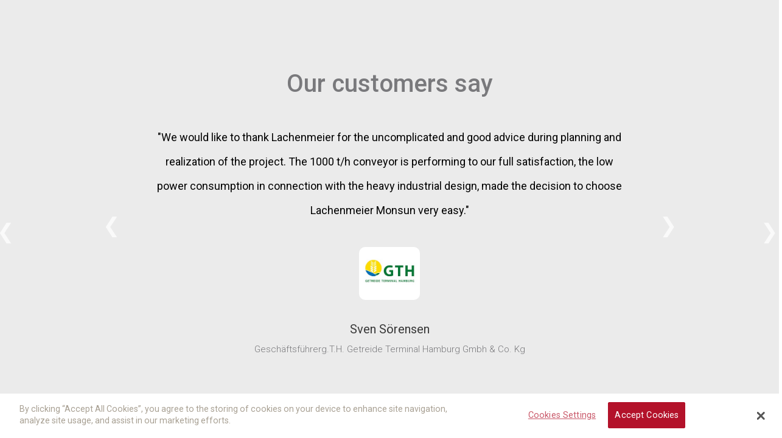

--- FILE ---
content_type: text/html
request_url: https://www.lachenmeier-monsun.com/testimonials/pankov
body_size: 4370
content:
<!DOCTYPE html><!-- Last Published: Thu Jan 15 2026 09:17:38 GMT+0000 (Coordinated Universal Time) --><html data-wf-domain="www.lachenmeier-monsun.com" data-wf-page="625034779a64fea6c876850e" data-wf-site="5daecb6bb1ac1a5d9bf702f4" lang="en" data-wf-collection="625034779a64fe9f8c768593" data-wf-item-slug="pankov"><head><meta charset="utf-8"/><title>Lachenmeier Monsun</title><meta content="width=device-width, initial-scale=1" name="viewport"/><link href="https://cdn.prod.website-files.com/5daecb6bb1ac1a5d9bf702f4/css/lachenmeier-monsun.webflow.shared.ecda2afbd.css" rel="stylesheet" type="text/css" integrity="sha384-7Noq+94PmESWRODKuW9Onwa1a4N2LxGSveaUtQXD2+0jmarlYXewo0uezT/HVFq6" crossorigin="anonymous"/><link href="https://fonts.googleapis.com" rel="preconnect"/><link href="https://fonts.gstatic.com" rel="preconnect" crossorigin="anonymous"/><script src="https://ajax.googleapis.com/ajax/libs/webfont/1.6.26/webfont.js" type="text/javascript"></script><script type="text/javascript">WebFont.load({  google: {    families: ["Lato:100,100italic,300,300italic,400,400italic,700,700italic,900,900italic","Roboto:100,100italic,300,300italic,regular,italic,500,500italic"]  }});</script><script type="text/javascript">!function(o,c){var n=c.documentElement,t=" w-mod-";n.className+=t+"js",("ontouchstart"in o||o.DocumentTouch&&c instanceof DocumentTouch)&&(n.className+=t+"touch")}(window,document);</script><link href="https://cdn.prod.website-files.com/5daecb6bb1ac1a5d9bf702f4/5db5aab583d31e67e05872d8_Favicon.png" rel="shortcut icon" type="image/x-icon"/><link href="https://cdn.prod.website-files.com/5daecb6bb1ac1a5d9bf702f4/5db5aabc32df5948d463e23a_Webclip.png" rel="apple-touch-icon"/><link href="https://www.lachenmeier-monsun.com//testimonials/pankov" rel="canonical"/><script async="" src="https://www.googletagmanager.com/gtag/js?id=UA-23522505-1"></script><script type="text/javascript">window.dataLayer = window.dataLayer || [];function gtag(){dataLayer.push(arguments);}gtag('js', new Date());gtag('config', 'UA-23522505-1', {'anonymize_ip': false});</script><script async="" src="https://www.googletagmanager.com/gtag/js?id=G-EJ0NTERMXG"></script><script type="text/javascript">window.dataLayer = window.dataLayer || [];function gtag(){dataLayer.push(arguments);}gtag('set', 'developer_id.dZGVlNj', true);gtag('js', new Date());gtag('config', 'G-EJ0NTERMXG');</script><script src="https://www.google.com/recaptcha/api.js" type="text/javascript"></script><!-- OneTrust Cookies Consent Notice start -->
<script src="https://cookie-cdn.cookiepro.com/scripttemplates/otSDKStub.js"  type="text/javascript" charset="UTF-8" data-domain-script="5802a2d9-cd55-415a-9e2e-56b8dcf29285"></script>
<script type="text/javascript">
function OptanonWrapper() { }
</script>
<!-- OneTrust Cookies Consent Notice end -->

<!-- Google tag (gtag.js) -->
<script async src="https://www.googletagmanager.com/gtag/js?id=G-EJ0NTERMXG"></script>
<script>
  window.dataLayer = window.dataLayer || [];
  function gtag(){dataLayer.push(arguments);}
  gtag('js', new Date());

  gtag('config', 'G-EJ0NTERMXG');
</script>

<style>
.w-webflow-badge{display: none !important;}
</style>

<!-- The Code below is for CMS Testimonials Slides -->
 
<link rel="stylesheet" href="https://use.fontawesome.com/releases/v5.7.0/css/all.css" integrity="sha384-lZN37f5QGtY3VHgisS14W3ExzMWZxybE1SJSEsQp9S+oqd12jhcu+A56Ebc1zFSJ" crossorigin="anonymous">
<link rel="stylesheet" type="text/css" href="https://cdnjs.cloudflare.com/ajax/libs/slick-carousel/1.8.1/slick.css"/>
<link rel="stylesheet" type="text/css" href="https://cdnjs.cloudflare.com/ajax/libs/slick-carousel/1.8.1/slick-theme.css"/>
<style>
{
  -webkit-font-smoothing: antialiased;
}
.slick-prev, .slick-next {
	  width: 35px !important;
    height: 35px !important;
    border: 0px solid #fff !important;
    border-radius: 50px !important;
    font-family: inherit !important;
}
.slick-slide img {
	display:inline-block;
}
.slick-prev:hover, .slick-next:hover {
	  background-color: #bb141b;
}
.slick-prev:hover .slick-prev:before , .slick-next:hover .slick-next:before {
	  color:black;
}
.slick-prev:before, .slick-next:before {
	font-family: inherit !important;
}
.slick-next:before {
    content: '❯' !important;
    font-size: 34px;
    color: #ffffff;
}
.slick-prev:before {
    content: '❮' !important;
    font-size: 34px;
    color: #ffffff;
}
.slick-prev, .slick-next {
	z-index:5000;
}
@media only screen and (max-width: 600px) {
  .slick-prev, .slick-next {
	    top: auto;
    width: 30px !important;
    height: 30px !important;
    bottom: 0;
    margin: 0 20px;
}
.testimonials-content {
    font-size: 24px;
    line-height: 36px;
}
.name {
		font-size: 22px;
}
}
</style>

<!-- This is the END of CMS Testimonials Slides (B4 Head Tag) -->
</head><body><div class="section-14"><div class="slick-prev"></div><div class="slick-next"></div><div class="w-container"><div class="collection-list-wrapper-2 w-dyn-list"><div role="list" class="dyn-list w-dyn-items"><div role="listitem" class="collection-item-106 w-dyn-item"><h3 class="heading-39">Our customers say</h3><p class="paragraph-29">&quot;We would like to thank Lachenmeier for the uncomplicated and good advice during planning and realization of the project. The 1000 t/h conveyor is performing to our full satisfaction, the low power consumption in connection with the heavy industrial design, made the decision to choose Lachenmeier Monsun very easy.&quot;</p><div class="div-block-34"><img src="https://cdn.prod.website-files.com/5daecb6cb1ac1a75f9f70327/613b56534c868995d6918044_5dc524a3a92254eac94a1a2b_gth-logo.jpeg" loading="lazy" alt="" class="image-107"/></div><h2 class="heading-29">Sven Sörensen</h2><h3 class="heading-30">Geschäftsführerg.T.H. Getreide Terminal Hamburg Gmbh &amp; Co. Kg</h3></div><div role="listitem" class="collection-item-106 w-dyn-item"><h3 class="heading-39">Our customers say</h3><p class="paragraph-29">”This has been a very exciting project to us. In order to ensure the best possible solution, we have co-operated closely with Lachenmeier Monsun from time of greenfield until final installation. And I feel confident that the best possible solution is exactly what we have achieved.”</p><div class="div-block-34"><img src="https://cdn.prod.website-files.com/5daecb6cb1ac1a75f9f70327/613b5550d2b3650a5b339e59_5dc3d0a8b5bec29a1def625d_chrome_2019-11-07_09-06-20.png" loading="lazy" alt="" sizes="(max-width: 767px) 100vw, (max-width: 991px) 726.625px, 939.15625px, (max-width: 479px) 33vw, 100.00000762939453px" srcset="https://cdn.prod.website-files.com/5daecb6cb1ac1a75f9f70327/613b5550d2b3650a5b339e59_5dc3d0a8b5bec29a1def625d_chrome_2019-11-07_09-06-20-p-500.png 500w, https://cdn.prod.website-files.com/5daecb6cb1ac1a75f9f70327/613b5550d2b3650a5b339e59_5dc3d0a8b5bec29a1def625d_chrome_2019-11-07_09-06-20.png 552w" class="image-107"/></div><h2 class="heading-29">Torben Madsen</h2><h3 class="heading-30">General Manager</h3></div><div role="listitem" class="collection-item-106 w-dyn-item"><h3 class="heading-39">Our customers say</h3><p class="paragraph-29">&quot;I very much appreciate the organized work done on developing the specification and delivery of equipment, as well as the quality of its execution. The price/quality ratio is very well balanced, and the equipment looks very aesthetic too.&quot;</p><div class="div-block-34"><img src="https://cdn.prod.website-files.com/5daecb6cb1ac1a75f9f70327/613b54edace73c2c0faaa288_5dc523cc7762c02c40537d4e_sodr%20logo.png" loading="lazy" alt="" class="image-107"/></div><h2 class="heading-29">Pankov</h2><h3 class="heading-30">Technical Director - OOO Agropromstroy</h3></div><div role="listitem" class="collection-item-106 w-dyn-item"><h3 class="heading-39">Our customers say</h3><p class="paragraph-29">”Lachenmeier Monsun is a trusted partner in the construction process - represented by professionals, who promptly answered all of our questions, and provided technical solutions that met all our requirements.&quot;</p><div class="div-block-34"><img src="https://cdn.prod.website-files.com/5daecb6cb1ac1a75f9f70327/613b4eb35533867d626a18ae_5dc570c3548992362a0cc656_oliyar-logo-101507.png" loading="lazy" alt="" sizes="(max-width: 767px) 100vw, (max-width: 991px) 726.625px, 939.15625px, (max-width: 479px) 33vw, 100.00000762939453px" srcset="https://cdn.prod.website-files.com/5daecb6cb1ac1a75f9f70327/613b4eb35533867d626a18ae_5dc570c3548992362a0cc656_oliyar-logo-101507-p-500.png 500w, https://cdn.prod.website-files.com/5daecb6cb1ac1a75f9f70327/613b4eb35533867d626a18ae_5dc570c3548992362a0cc656_oliyar-logo-101507-p-800.png 800w, https://cdn.prod.website-files.com/5daecb6cb1ac1a75f9f70327/613b4eb35533867d626a18ae_5dc570c3548992362a0cc656_oliyar-logo-101507.png 910w" class="image-107"/></div><h2 class="heading-29">Victor Perunko</h2><h3 class="heading-30">Technical Engineer - Private Enterprise Oliyar</h3></div><div role="listitem" class="collection-item-106 w-dyn-item"><h3 class="heading-39">Our customers say</h3><p class="paragraph-29">”We receive grain at 300 tons per hour and we are able to take out up to 600 tons per hour. That was the main requirement for our silo system and that requirement has been fullfilled. In the end we found that the solution from Lachenmeier Monsun was the most attractive one, both design-wise, functionality-wise and also cost-wise. So in the end the choice was actually easy for us.”</p><div class="div-block-34"><img src="https://cdn.prod.website-files.com/5daecb6cb1ac1a75f9f70327/613b52873608a4620389ec79_5dc5718c7fa89e8ab944a65c_fredericia-banner-1198x425.jpeg" loading="lazy" alt="" sizes="(max-width: 767px) 100vw, (max-width: 991px) 726.625px, 939.15625px, (max-width: 479px) 33vw, 100.00000762939453px" srcset="https://cdn.prod.website-files.com/5daecb6cb1ac1a75f9f70327/613b52873608a4620389ec79_5dc5718c7fa89e8ab944a65c_fredericia-banner-1198x425-p-500.jpeg 500w, https://cdn.prod.website-files.com/5daecb6cb1ac1a75f9f70327/613b52873608a4620389ec79_5dc5718c7fa89e8ab944a65c_fredericia-banner-1198x425.jpeg 528w" class="image-107"/></div><h2 class="heading-29">Klaus G. Andersen</h2><h3 class="heading-30">Owner and Managing Director - Fredericia Bulk Terminal</h3></div><div role="listitem" class="collection-item-106 w-dyn-item"><h3 class="heading-39">Our customers say</h3><p class="paragraph-29">“We have cooperated with Lachenmeier Monsun since 2003, where the first intake systems where designed, produced and installed in Kalundborg by Lachenmeier Monsun. A cooperation that has truly developed along with the expansion of the Dan Store Terminal in 2011/2012”</p><div class="div-block-34"><img src="https://cdn.prod.website-files.com/5daecb6cb1ac1a75f9f70327/613b54c37571101a1a07c310_5dc3cfff601b43761c05271a_logo_danstoreterminal.png" loading="lazy" alt="" sizes="(max-width: 767px) 100vw, (max-width: 991px) 726.625px, 939.15625px, (max-width: 479px) 33vw, 100.00000762939453px" srcset="https://cdn.prod.website-files.com/5daecb6cb1ac1a75f9f70327/613b54c37571101a1a07c310_5dc3cfff601b43761c05271a_logo_danstoreterminal-p-500.png 500w, https://cdn.prod.website-files.com/5daecb6cb1ac1a75f9f70327/613b54c37571101a1a07c310_5dc3cfff601b43761c05271a_logo_danstoreterminal.png 539w" class="image-107"/></div><h2 class="heading-29">Simon Rodian Christensen</h2><h3 class="heading-30">Copenhagen Merchants</h3></div></div></div></div></div><script src="https://d3e54v103j8qbb.cloudfront.net/js/jquery-3.5.1.min.dc5e7f18c8.js?site=5daecb6bb1ac1a5d9bf702f4" type="text/javascript" integrity="sha256-9/aliU8dGd2tb6OSsuzixeV4y/faTqgFtohetphbbj0=" crossorigin="anonymous"></script><script src="https://cdn.prod.website-files.com/5daecb6bb1ac1a5d9bf702f4/js/webflow.schunk.36b8fb49256177c8.js" type="text/javascript" integrity="sha384-4abIlA5/v7XaW1HMXKBgnUuhnjBYJ/Z9C1OSg4OhmVw9O3QeHJ/qJqFBERCDPv7G" crossorigin="anonymous"></script><script src="https://cdn.prod.website-files.com/5daecb6bb1ac1a5d9bf702f4/js/webflow.schunk.6a38a7e53cb47c1c.js" type="text/javascript" integrity="sha384-CMBmgqun31839GmjQpYEsIbdAA0z64z23Rr88dzCOpt3WezpMS/Nt76N9RharCl2" crossorigin="anonymous"></script><script src="https://cdn.prod.website-files.com/5daecb6bb1ac1a5d9bf702f4/js/webflow.95fc04d1.cfd8ced4390ac308.js" type="text/javascript" integrity="sha384-zYuch2MbA8/lyEJNwY7k+ir6FVzIZopYB2WkFoAtFpHtLK6tEI9TXQt/Uei7wtqi" crossorigin="anonymous"></script>


<script>  
  
  if ( $(window).width() < 992 ) {

$('.w-nav-menu').on('click', 'a', function() {
  $('.w-nav-button').triggerHandler('tap');
});
 }
</script>



<!-- The Code below is for CMS Testimonials Slides -->

<script type="text/javascript" src="//cdn.jsdelivr.net/npm/slick-carousel@1.8.1/slick/slick.min.js"></script>
<script>
$('.dyn-list').slick({
    nextArrow: '<button type="button" class="slick-next">></button>',
    prevArrow: '<button type="button" class="slick-prev"><</button>',
     dots: false,
        infinite: true,
        arrows: true,
        speed: 500,
        slidesToShow: 1,
        slidesToScroll: 1,
});

</script>

<!-- This is the END of CMS Testimonials Slides (B4 Body Tag) -->
<script type="text/javascript" src="https://www.larshartmann.dk/repository/slick-master/slick/slick.js"></script>
<script>

	$(document).ready(function() {
    $('.testimonials').slick({
        dots: false,
        infinite: true,
        arrows: true,
        speed: 500,
        slidesToShow: 1,
        slidesToScroll: 1,
  
    });

});

</script>
</body></html>

--- FILE ---
content_type: text/css
request_url: https://cdn.prod.website-files.com/5daecb6bb1ac1a5d9bf702f4/css/lachenmeier-monsun.webflow.shared.ecda2afbd.css
body_size: 56866
content:
html {
  -webkit-text-size-adjust: 100%;
  -ms-text-size-adjust: 100%;
  font-family: sans-serif;
}

body {
  margin: 0;
}

article, aside, details, figcaption, figure, footer, header, hgroup, main, menu, nav, section, summary {
  display: block;
}

audio, canvas, progress, video {
  vertical-align: baseline;
  display: inline-block;
}

audio:not([controls]) {
  height: 0;
  display: none;
}

[hidden], template {
  display: none;
}

a {
  background-color: #0000;
}

a:active, a:hover {
  outline: 0;
}

abbr[title] {
  border-bottom: 1px dotted;
}

b, strong {
  font-weight: bold;
}

dfn {
  font-style: italic;
}

h1 {
  margin: .67em 0;
  font-size: 2em;
}

mark {
  color: #000;
  background: #ff0;
}

small {
  font-size: 80%;
}

sub, sup {
  vertical-align: baseline;
  font-size: 75%;
  line-height: 0;
  position: relative;
}

sup {
  top: -.5em;
}

sub {
  bottom: -.25em;
}

img {
  border: 0;
}

svg:not(:root) {
  overflow: hidden;
}

hr {
  box-sizing: content-box;
  height: 0;
}

pre {
  overflow: auto;
}

code, kbd, pre, samp {
  font-family: monospace;
  font-size: 1em;
}

button, input, optgroup, select, textarea {
  color: inherit;
  font: inherit;
  margin: 0;
}

button {
  overflow: visible;
}

button, select {
  text-transform: none;
}

button, html input[type="button"], input[type="reset"] {
  -webkit-appearance: button;
  cursor: pointer;
}

button[disabled], html input[disabled] {
  cursor: default;
}

button::-moz-focus-inner, input::-moz-focus-inner {
  border: 0;
  padding: 0;
}

input {
  line-height: normal;
}

input[type="checkbox"], input[type="radio"] {
  box-sizing: border-box;
  padding: 0;
}

input[type="number"]::-webkit-inner-spin-button, input[type="number"]::-webkit-outer-spin-button {
  height: auto;
}

input[type="search"] {
  -webkit-appearance: none;
}

input[type="search"]::-webkit-search-cancel-button, input[type="search"]::-webkit-search-decoration {
  -webkit-appearance: none;
}

legend {
  border: 0;
  padding: 0;
}

textarea {
  overflow: auto;
}

optgroup {
  font-weight: bold;
}

table {
  border-collapse: collapse;
  border-spacing: 0;
}

td, th {
  padding: 0;
}

@font-face {
  font-family: webflow-icons;
  src: url("[data-uri]") format("truetype");
  font-weight: normal;
  font-style: normal;
}

[class^="w-icon-"], [class*=" w-icon-"] {
  speak: none;
  font-variant: normal;
  text-transform: none;
  -webkit-font-smoothing: antialiased;
  -moz-osx-font-smoothing: grayscale;
  font-style: normal;
  font-weight: normal;
  line-height: 1;
  font-family: webflow-icons !important;
}

.w-icon-slider-right:before {
  content: "";
}

.w-icon-slider-left:before {
  content: "";
}

.w-icon-nav-menu:before {
  content: "";
}

.w-icon-arrow-down:before, .w-icon-dropdown-toggle:before {
  content: "";
}

.w-icon-file-upload-remove:before {
  content: "";
}

.w-icon-file-upload-icon:before {
  content: "";
}

* {
  box-sizing: border-box;
}

html {
  height: 100%;
}

body {
  color: #333;
  background-color: #fff;
  min-height: 100%;
  margin: 0;
  font-family: Arial, sans-serif;
  font-size: 14px;
  line-height: 20px;
}

img {
  vertical-align: middle;
  max-width: 100%;
  display: inline-block;
}

html.w-mod-touch * {
  background-attachment: scroll !important;
}

.w-block {
  display: block;
}

.w-inline-block {
  max-width: 100%;
  display: inline-block;
}

.w-clearfix:before, .w-clearfix:after {
  content: " ";
  grid-area: 1 / 1 / 2 / 2;
  display: table;
}

.w-clearfix:after {
  clear: both;
}

.w-hidden {
  display: none;
}

.w-button {
  color: #fff;
  line-height: inherit;
  cursor: pointer;
  background-color: #3898ec;
  border: 0;
  border-radius: 0;
  padding: 9px 15px;
  text-decoration: none;
  display: inline-block;
}

input.w-button {
  -webkit-appearance: button;
}

html[data-w-dynpage] [data-w-cloak] {
  color: #0000 !important;
}

.w-code-block {
  margin: unset;
}

pre.w-code-block code {
  all: inherit;
}

.w-optimization {
  display: contents;
}

.w-webflow-badge, .w-webflow-badge > img {
  box-sizing: unset;
  width: unset;
  height: unset;
  max-height: unset;
  max-width: unset;
  min-height: unset;
  min-width: unset;
  margin: unset;
  padding: unset;
  float: unset;
  clear: unset;
  border: unset;
  border-radius: unset;
  background: unset;
  background-image: unset;
  background-position: unset;
  background-size: unset;
  background-repeat: unset;
  background-origin: unset;
  background-clip: unset;
  background-attachment: unset;
  background-color: unset;
  box-shadow: unset;
  transform: unset;
  direction: unset;
  font-family: unset;
  font-weight: unset;
  color: unset;
  font-size: unset;
  line-height: unset;
  font-style: unset;
  font-variant: unset;
  text-align: unset;
  letter-spacing: unset;
  -webkit-text-decoration: unset;
  text-decoration: unset;
  text-indent: unset;
  text-transform: unset;
  list-style-type: unset;
  text-shadow: unset;
  vertical-align: unset;
  cursor: unset;
  white-space: unset;
  word-break: unset;
  word-spacing: unset;
  word-wrap: unset;
  transition: unset;
}

.w-webflow-badge {
  white-space: nowrap;
  cursor: pointer;
  box-shadow: 0 0 0 1px #0000001a, 0 1px 3px #0000001a;
  visibility: visible !important;
  opacity: 1 !important;
  z-index: 2147483647 !important;
  color: #aaadb0 !important;
  overflow: unset !important;
  background-color: #fff !important;
  border-radius: 3px !important;
  width: auto !important;
  height: auto !important;
  margin: 0 !important;
  padding: 6px !important;
  font-size: 12px !important;
  line-height: 14px !important;
  text-decoration: none !important;
  display: inline-block !important;
  position: fixed !important;
  inset: auto 12px 12px auto !important;
  transform: none !important;
}

.w-webflow-badge > img {
  position: unset;
  visibility: unset !important;
  opacity: 1 !important;
  vertical-align: middle !important;
  display: inline-block !important;
}

h1, h2, h3, h4, h5, h6 {
  margin-bottom: 10px;
  font-weight: bold;
}

h1 {
  margin-top: 20px;
  font-size: 38px;
  line-height: 44px;
}

h2 {
  margin-top: 20px;
  font-size: 32px;
  line-height: 36px;
}

h3 {
  margin-top: 20px;
  font-size: 24px;
  line-height: 30px;
}

h4 {
  margin-top: 10px;
  font-size: 18px;
  line-height: 24px;
}

h5 {
  margin-top: 10px;
  font-size: 14px;
  line-height: 20px;
}

h6 {
  margin-top: 10px;
  font-size: 12px;
  line-height: 18px;
}

p {
  margin-top: 0;
  margin-bottom: 10px;
}

blockquote {
  border-left: 5px solid #e2e2e2;
  margin: 0 0 10px;
  padding: 10px 20px;
  font-size: 18px;
  line-height: 22px;
}

figure {
  margin: 0 0 10px;
}

figcaption {
  text-align: center;
  margin-top: 5px;
}

ul, ol {
  margin-top: 0;
  margin-bottom: 10px;
  padding-left: 40px;
}

.w-list-unstyled {
  padding-left: 0;
  list-style: none;
}

.w-embed:before, .w-embed:after {
  content: " ";
  grid-area: 1 / 1 / 2 / 2;
  display: table;
}

.w-embed:after {
  clear: both;
}

.w-video {
  width: 100%;
  padding: 0;
  position: relative;
}

.w-video iframe, .w-video object, .w-video embed {
  border: none;
  width: 100%;
  height: 100%;
  position: absolute;
  top: 0;
  left: 0;
}

fieldset {
  border: 0;
  margin: 0;
  padding: 0;
}

button, [type="button"], [type="reset"] {
  cursor: pointer;
  -webkit-appearance: button;
  border: 0;
}

.w-form {
  margin: 0 0 15px;
}

.w-form-done {
  text-align: center;
  background-color: #ddd;
  padding: 20px;
  display: none;
}

.w-form-fail {
  background-color: #ffdede;
  margin-top: 10px;
  padding: 10px;
  display: none;
}

label {
  margin-bottom: 5px;
  font-weight: bold;
  display: block;
}

.w-input, .w-select {
  color: #333;
  vertical-align: middle;
  background-color: #fff;
  border: 1px solid #ccc;
  width: 100%;
  height: 38px;
  margin-bottom: 10px;
  padding: 8px 12px;
  font-size: 14px;
  line-height: 1.42857;
  display: block;
}

.w-input::placeholder, .w-select::placeholder {
  color: #999;
}

.w-input:focus, .w-select:focus {
  border-color: #3898ec;
  outline: 0;
}

.w-input[disabled], .w-select[disabled], .w-input[readonly], .w-select[readonly], fieldset[disabled] .w-input, fieldset[disabled] .w-select {
  cursor: not-allowed;
}

.w-input[disabled]:not(.w-input-disabled), .w-select[disabled]:not(.w-input-disabled), .w-input[readonly], .w-select[readonly], fieldset[disabled]:not(.w-input-disabled) .w-input, fieldset[disabled]:not(.w-input-disabled) .w-select {
  background-color: #eee;
}

textarea.w-input, textarea.w-select {
  height: auto;
}

.w-select {
  background-color: #f3f3f3;
}

.w-select[multiple] {
  height: auto;
}

.w-form-label {
  cursor: pointer;
  margin-bottom: 0;
  font-weight: normal;
  display: inline-block;
}

.w-radio {
  margin-bottom: 5px;
  padding-left: 20px;
  display: block;
}

.w-radio:before, .w-radio:after {
  content: " ";
  grid-area: 1 / 1 / 2 / 2;
  display: table;
}

.w-radio:after {
  clear: both;
}

.w-radio-input {
  float: left;
  margin: 3px 0 0 -20px;
  line-height: normal;
}

.w-file-upload {
  margin-bottom: 10px;
  display: block;
}

.w-file-upload-input {
  opacity: 0;
  z-index: -100;
  width: .1px;
  height: .1px;
  position: absolute;
  overflow: hidden;
}

.w-file-upload-default, .w-file-upload-uploading, .w-file-upload-success {
  color: #333;
  display: inline-block;
}

.w-file-upload-error {
  margin-top: 10px;
  display: block;
}

.w-file-upload-default.w-hidden, .w-file-upload-uploading.w-hidden, .w-file-upload-error.w-hidden, .w-file-upload-success.w-hidden {
  display: none;
}

.w-file-upload-uploading-btn {
  cursor: pointer;
  background-color: #fafafa;
  border: 1px solid #ccc;
  margin: 0;
  padding: 8px 12px;
  font-size: 14px;
  font-weight: normal;
  display: flex;
}

.w-file-upload-file {
  background-color: #fafafa;
  border: 1px solid #ccc;
  flex-grow: 1;
  justify-content: space-between;
  margin: 0;
  padding: 8px 9px 8px 11px;
  display: flex;
}

.w-file-upload-file-name {
  font-size: 14px;
  font-weight: normal;
  display: block;
}

.w-file-remove-link {
  cursor: pointer;
  width: auto;
  height: auto;
  margin-top: 3px;
  margin-left: 10px;
  padding: 3px;
  display: block;
}

.w-icon-file-upload-remove {
  margin: auto;
  font-size: 10px;
}

.w-file-upload-error-msg {
  color: #ea384c;
  padding: 2px 0;
  display: inline-block;
}

.w-file-upload-info {
  padding: 0 12px;
  line-height: 38px;
  display: inline-block;
}

.w-file-upload-label {
  cursor: pointer;
  background-color: #fafafa;
  border: 1px solid #ccc;
  margin: 0;
  padding: 8px 12px;
  font-size: 14px;
  font-weight: normal;
  display: inline-block;
}

.w-icon-file-upload-icon, .w-icon-file-upload-uploading {
  width: 20px;
  margin-right: 8px;
  display: inline-block;
}

.w-icon-file-upload-uploading {
  height: 20px;
}

.w-container {
  max-width: 940px;
  margin-left: auto;
  margin-right: auto;
}

.w-container:before, .w-container:after {
  content: " ";
  grid-area: 1 / 1 / 2 / 2;
  display: table;
}

.w-container:after {
  clear: both;
}

.w-container .w-row {
  margin-left: -10px;
  margin-right: -10px;
}

.w-row:before, .w-row:after {
  content: " ";
  grid-area: 1 / 1 / 2 / 2;
  display: table;
}

.w-row:after {
  clear: both;
}

.w-row .w-row {
  margin-left: 0;
  margin-right: 0;
}

.w-col {
  float: left;
  width: 100%;
  min-height: 1px;
  padding-left: 10px;
  padding-right: 10px;
  position: relative;
}

.w-col .w-col {
  padding-left: 0;
  padding-right: 0;
}

.w-col-1 {
  width: 8.33333%;
}

.w-col-2 {
  width: 16.6667%;
}

.w-col-3 {
  width: 25%;
}

.w-col-4 {
  width: 33.3333%;
}

.w-col-5 {
  width: 41.6667%;
}

.w-col-6 {
  width: 50%;
}

.w-col-7 {
  width: 58.3333%;
}

.w-col-8 {
  width: 66.6667%;
}

.w-col-9 {
  width: 75%;
}

.w-col-10 {
  width: 83.3333%;
}

.w-col-11 {
  width: 91.6667%;
}

.w-col-12 {
  width: 100%;
}

.w-hidden-main {
  display: none !important;
}

@media screen and (max-width: 991px) {
  .w-container {
    max-width: 728px;
  }

  .w-hidden-main {
    display: inherit !important;
  }

  .w-hidden-medium {
    display: none !important;
  }

  .w-col-medium-1 {
    width: 8.33333%;
  }

  .w-col-medium-2 {
    width: 16.6667%;
  }

  .w-col-medium-3 {
    width: 25%;
  }

  .w-col-medium-4 {
    width: 33.3333%;
  }

  .w-col-medium-5 {
    width: 41.6667%;
  }

  .w-col-medium-6 {
    width: 50%;
  }

  .w-col-medium-7 {
    width: 58.3333%;
  }

  .w-col-medium-8 {
    width: 66.6667%;
  }

  .w-col-medium-9 {
    width: 75%;
  }

  .w-col-medium-10 {
    width: 83.3333%;
  }

  .w-col-medium-11 {
    width: 91.6667%;
  }

  .w-col-medium-12 {
    width: 100%;
  }

  .w-col-stack {
    width: 100%;
    left: auto;
    right: auto;
  }
}

@media screen and (max-width: 767px) {
  .w-hidden-main, .w-hidden-medium {
    display: inherit !important;
  }

  .w-hidden-small {
    display: none !important;
  }

  .w-row, .w-container .w-row {
    margin-left: 0;
    margin-right: 0;
  }

  .w-col {
    width: 100%;
    left: auto;
    right: auto;
  }

  .w-col-small-1 {
    width: 8.33333%;
  }

  .w-col-small-2 {
    width: 16.6667%;
  }

  .w-col-small-3 {
    width: 25%;
  }

  .w-col-small-4 {
    width: 33.3333%;
  }

  .w-col-small-5 {
    width: 41.6667%;
  }

  .w-col-small-6 {
    width: 50%;
  }

  .w-col-small-7 {
    width: 58.3333%;
  }

  .w-col-small-8 {
    width: 66.6667%;
  }

  .w-col-small-9 {
    width: 75%;
  }

  .w-col-small-10 {
    width: 83.3333%;
  }

  .w-col-small-11 {
    width: 91.6667%;
  }

  .w-col-small-12 {
    width: 100%;
  }
}

@media screen and (max-width: 479px) {
  .w-container {
    max-width: none;
  }

  .w-hidden-main, .w-hidden-medium, .w-hidden-small {
    display: inherit !important;
  }

  .w-hidden-tiny {
    display: none !important;
  }

  .w-col {
    width: 100%;
  }

  .w-col-tiny-1 {
    width: 8.33333%;
  }

  .w-col-tiny-2 {
    width: 16.6667%;
  }

  .w-col-tiny-3 {
    width: 25%;
  }

  .w-col-tiny-4 {
    width: 33.3333%;
  }

  .w-col-tiny-5 {
    width: 41.6667%;
  }

  .w-col-tiny-6 {
    width: 50%;
  }

  .w-col-tiny-7 {
    width: 58.3333%;
  }

  .w-col-tiny-8 {
    width: 66.6667%;
  }

  .w-col-tiny-9 {
    width: 75%;
  }

  .w-col-tiny-10 {
    width: 83.3333%;
  }

  .w-col-tiny-11 {
    width: 91.6667%;
  }

  .w-col-tiny-12 {
    width: 100%;
  }
}

.w-widget {
  position: relative;
}

.w-widget-map {
  width: 100%;
  height: 400px;
}

.w-widget-map label {
  width: auto;
  display: inline;
}

.w-widget-map img {
  max-width: inherit;
}

.w-widget-map .gm-style-iw {
  text-align: center;
}

.w-widget-map .gm-style-iw > button {
  display: none !important;
}

.w-widget-twitter {
  overflow: hidden;
}

.w-widget-twitter-count-shim {
  vertical-align: top;
  text-align: center;
  background: #fff;
  border: 1px solid #758696;
  border-radius: 3px;
  width: 28px;
  height: 20px;
  display: inline-block;
  position: relative;
}

.w-widget-twitter-count-shim * {
  pointer-events: none;
  -webkit-user-select: none;
  user-select: none;
}

.w-widget-twitter-count-shim .w-widget-twitter-count-inner {
  text-align: center;
  color: #999;
  font-family: serif;
  font-size: 15px;
  line-height: 12px;
  position: relative;
}

.w-widget-twitter-count-shim .w-widget-twitter-count-clear {
  display: block;
  position: relative;
}

.w-widget-twitter-count-shim.w--large {
  width: 36px;
  height: 28px;
}

.w-widget-twitter-count-shim.w--large .w-widget-twitter-count-inner {
  font-size: 18px;
  line-height: 18px;
}

.w-widget-twitter-count-shim:not(.w--vertical) {
  margin-left: 5px;
  margin-right: 8px;
}

.w-widget-twitter-count-shim:not(.w--vertical).w--large {
  margin-left: 6px;
}

.w-widget-twitter-count-shim:not(.w--vertical):before, .w-widget-twitter-count-shim:not(.w--vertical):after {
  content: " ";
  pointer-events: none;
  border: solid #0000;
  width: 0;
  height: 0;
  position: absolute;
  top: 50%;
  left: 0;
}

.w-widget-twitter-count-shim:not(.w--vertical):before {
  border-width: 4px;
  border-color: #75869600 #5d6c7b #75869600 #75869600;
  margin-top: -4px;
  margin-left: -9px;
}

.w-widget-twitter-count-shim:not(.w--vertical).w--large:before {
  border-width: 5px;
  margin-top: -5px;
  margin-left: -10px;
}

.w-widget-twitter-count-shim:not(.w--vertical):after {
  border-width: 4px;
  border-color: #fff0 #fff #fff0 #fff0;
  margin-top: -4px;
  margin-left: -8px;
}

.w-widget-twitter-count-shim:not(.w--vertical).w--large:after {
  border-width: 5px;
  margin-top: -5px;
  margin-left: -9px;
}

.w-widget-twitter-count-shim.w--vertical {
  width: 61px;
  height: 33px;
  margin-bottom: 8px;
}

.w-widget-twitter-count-shim.w--vertical:before, .w-widget-twitter-count-shim.w--vertical:after {
  content: " ";
  pointer-events: none;
  border: solid #0000;
  width: 0;
  height: 0;
  position: absolute;
  top: 100%;
  left: 50%;
}

.w-widget-twitter-count-shim.w--vertical:before {
  border-width: 5px;
  border-color: #5d6c7b #75869600 #75869600;
  margin-left: -5px;
}

.w-widget-twitter-count-shim.w--vertical:after {
  border-width: 4px;
  border-color: #fff #fff0 #fff0;
  margin-left: -4px;
}

.w-widget-twitter-count-shim.w--vertical .w-widget-twitter-count-inner {
  font-size: 18px;
  line-height: 22px;
}

.w-widget-twitter-count-shim.w--vertical.w--large {
  width: 76px;
}

.w-background-video {
  color: #fff;
  height: 500px;
  position: relative;
  overflow: hidden;
}

.w-background-video > video {
  object-fit: cover;
  z-index: -100;
  background-position: 50%;
  background-size: cover;
  width: 100%;
  height: 100%;
  margin: auto;
  position: absolute;
  inset: -100%;
}

.w-background-video > video::-webkit-media-controls-start-playback-button {
  -webkit-appearance: none;
  display: none !important;
}

.w-background-video--control {
  background-color: #0000;
  padding: 0;
  position: absolute;
  bottom: 1em;
  right: 1em;
}

.w-background-video--control > [hidden] {
  display: none !important;
}

.w-slider {
  text-align: center;
  clear: both;
  -webkit-tap-highlight-color: #0000;
  tap-highlight-color: #0000;
  background: #ddd;
  height: 300px;
  position: relative;
}

.w-slider-mask {
  z-index: 1;
  white-space: nowrap;
  height: 100%;
  display: block;
  position: relative;
  left: 0;
  right: 0;
  overflow: hidden;
}

.w-slide {
  vertical-align: top;
  white-space: normal;
  text-align: left;
  width: 100%;
  height: 100%;
  display: inline-block;
  position: relative;
}

.w-slider-nav {
  z-index: 2;
  text-align: center;
  -webkit-tap-highlight-color: #0000;
  tap-highlight-color: #0000;
  height: 40px;
  margin: auto;
  padding-top: 10px;
  position: absolute;
  inset: auto 0 0;
}

.w-slider-nav.w-round > div {
  border-radius: 100%;
}

.w-slider-nav.w-num > div {
  font-size: inherit;
  line-height: inherit;
  width: auto;
  height: auto;
  padding: .2em .5em;
}

.w-slider-nav.w-shadow > div {
  box-shadow: 0 0 3px #3336;
}

.w-slider-nav-invert {
  color: #fff;
}

.w-slider-nav-invert > div {
  background-color: #2226;
}

.w-slider-nav-invert > div.w-active {
  background-color: #222;
}

.w-slider-dot {
  cursor: pointer;
  background-color: #fff6;
  width: 1em;
  height: 1em;
  margin: 0 3px .5em;
  transition: background-color .1s, color .1s;
  display: inline-block;
  position: relative;
}

.w-slider-dot.w-active {
  background-color: #fff;
}

.w-slider-dot:focus {
  outline: none;
  box-shadow: 0 0 0 2px #fff;
}

.w-slider-dot:focus.w-active {
  box-shadow: none;
}

.w-slider-arrow-left, .w-slider-arrow-right {
  cursor: pointer;
  color: #fff;
  -webkit-tap-highlight-color: #0000;
  tap-highlight-color: #0000;
  -webkit-user-select: none;
  user-select: none;
  width: 80px;
  margin: auto;
  font-size: 40px;
  position: absolute;
  inset: 0;
  overflow: hidden;
}

.w-slider-arrow-left [class^="w-icon-"], .w-slider-arrow-right [class^="w-icon-"], .w-slider-arrow-left [class*=" w-icon-"], .w-slider-arrow-right [class*=" w-icon-"] {
  position: absolute;
}

.w-slider-arrow-left:focus, .w-slider-arrow-right:focus {
  outline: 0;
}

.w-slider-arrow-left {
  z-index: 3;
  right: auto;
}

.w-slider-arrow-right {
  z-index: 4;
  left: auto;
}

.w-icon-slider-left, .w-icon-slider-right {
  width: 1em;
  height: 1em;
  margin: auto;
  inset: 0;
}

.w-slider-aria-label {
  clip: rect(0 0 0 0);
  border: 0;
  width: 1px;
  height: 1px;
  margin: -1px;
  padding: 0;
  position: absolute;
  overflow: hidden;
}

.w-slider-force-show {
  display: block !important;
}

.w-dropdown {
  text-align: left;
  z-index: 900;
  margin-left: auto;
  margin-right: auto;
  display: inline-block;
  position: relative;
}

.w-dropdown-btn, .w-dropdown-toggle, .w-dropdown-link {
  vertical-align: top;
  color: #222;
  text-align: left;
  white-space: nowrap;
  margin-left: auto;
  margin-right: auto;
  padding: 20px;
  text-decoration: none;
  position: relative;
}

.w-dropdown-toggle {
  -webkit-user-select: none;
  user-select: none;
  cursor: pointer;
  padding-right: 40px;
  display: inline-block;
}

.w-dropdown-toggle:focus {
  outline: 0;
}

.w-icon-dropdown-toggle {
  width: 1em;
  height: 1em;
  margin: auto 20px auto auto;
  position: absolute;
  top: 0;
  bottom: 0;
  right: 0;
}

.w-dropdown-list {
  background: #ddd;
  min-width: 100%;
  display: none;
  position: absolute;
}

.w-dropdown-list.w--open {
  display: block;
}

.w-dropdown-link {
  color: #222;
  padding: 10px 20px;
  display: block;
}

.w-dropdown-link.w--current {
  color: #0082f3;
}

.w-dropdown-link:focus {
  outline: 0;
}

@media screen and (max-width: 767px) {
  .w-nav-brand {
    padding-left: 10px;
  }
}

.w-lightbox-backdrop {
  cursor: auto;
  letter-spacing: normal;
  text-indent: 0;
  text-shadow: none;
  text-transform: none;
  visibility: visible;
  white-space: normal;
  word-break: normal;
  word-spacing: normal;
  word-wrap: normal;
  color: #fff;
  text-align: center;
  z-index: 2000;
  opacity: 0;
  -webkit-user-select: none;
  -moz-user-select: none;
  -webkit-tap-highlight-color: transparent;
  background: #000000e6;
  outline: 0;
  font-family: Helvetica Neue, Helvetica, Ubuntu, Segoe UI, Verdana, sans-serif;
  font-size: 17px;
  font-style: normal;
  font-weight: 300;
  line-height: 1.2;
  list-style: disc;
  position: fixed;
  inset: 0;
  -webkit-transform: translate(0);
}

.w-lightbox-backdrop, .w-lightbox-container {
  -webkit-overflow-scrolling: touch;
  height: 100%;
  overflow: auto;
}

.w-lightbox-content {
  height: 100vh;
  position: relative;
  overflow: hidden;
}

.w-lightbox-view {
  opacity: 0;
  width: 100vw;
  height: 100vh;
  position: absolute;
}

.w-lightbox-view:before {
  content: "";
  height: 100vh;
}

.w-lightbox-group, .w-lightbox-group .w-lightbox-view, .w-lightbox-group .w-lightbox-view:before {
  height: 86vh;
}

.w-lightbox-frame, .w-lightbox-view:before {
  vertical-align: middle;
  display: inline-block;
}

.w-lightbox-figure {
  margin: 0;
  position: relative;
}

.w-lightbox-group .w-lightbox-figure {
  cursor: pointer;
}

.w-lightbox-img {
  width: auto;
  max-width: none;
  height: auto;
}

.w-lightbox-image {
  float: none;
  max-width: 100vw;
  max-height: 100vh;
  display: block;
}

.w-lightbox-group .w-lightbox-image {
  max-height: 86vh;
}

.w-lightbox-caption {
  text-align: left;
  text-overflow: ellipsis;
  white-space: nowrap;
  background: #0006;
  padding: .5em 1em;
  position: absolute;
  bottom: 0;
  left: 0;
  right: 0;
  overflow: hidden;
}

.w-lightbox-embed {
  width: 100%;
  height: 100%;
  position: absolute;
  inset: 0;
}

.w-lightbox-control {
  cursor: pointer;
  background-position: center;
  background-repeat: no-repeat;
  background-size: 24px;
  width: 4em;
  transition: all .3s;
  position: absolute;
  top: 0;
}

.w-lightbox-left {
  background-image: url("[data-uri]");
  display: none;
  bottom: 0;
  left: 0;
}

.w-lightbox-right {
  background-image: url("[data-uri]");
  display: none;
  bottom: 0;
  right: 0;
}

.w-lightbox-close {
  background-image: url("[data-uri]");
  background-size: 18px;
  height: 2.6em;
  right: 0;
}

.w-lightbox-strip {
  white-space: nowrap;
  padding: 0 1vh;
  line-height: 0;
  position: absolute;
  bottom: 0;
  left: 0;
  right: 0;
  overflow: auto hidden;
}

.w-lightbox-item {
  box-sizing: content-box;
  cursor: pointer;
  width: 10vh;
  padding: 2vh 1vh;
  display: inline-block;
  -webkit-transform: translate3d(0, 0, 0);
}

.w-lightbox-active {
  opacity: .3;
}

.w-lightbox-thumbnail {
  background: #222;
  height: 10vh;
  position: relative;
  overflow: hidden;
}

.w-lightbox-thumbnail-image {
  position: absolute;
  top: 0;
  left: 0;
}

.w-lightbox-thumbnail .w-lightbox-tall {
  width: 100%;
  top: 50%;
  transform: translate(0, -50%);
}

.w-lightbox-thumbnail .w-lightbox-wide {
  height: 100%;
  left: 50%;
  transform: translate(-50%);
}

.w-lightbox-spinner {
  box-sizing: border-box;
  border: 5px solid #0006;
  border-radius: 50%;
  width: 40px;
  height: 40px;
  margin-top: -20px;
  margin-left: -20px;
  animation: .8s linear infinite spin;
  position: absolute;
  top: 50%;
  left: 50%;
}

.w-lightbox-spinner:after {
  content: "";
  border: 3px solid #0000;
  border-bottom-color: #fff;
  border-radius: 50%;
  position: absolute;
  inset: -4px;
}

.w-lightbox-hide {
  display: none;
}

.w-lightbox-noscroll {
  overflow: hidden;
}

@media (min-width: 768px) {
  .w-lightbox-content {
    height: 96vh;
    margin-top: 2vh;
  }

  .w-lightbox-view, .w-lightbox-view:before {
    height: 96vh;
  }

  .w-lightbox-group, .w-lightbox-group .w-lightbox-view, .w-lightbox-group .w-lightbox-view:before {
    height: 84vh;
  }

  .w-lightbox-image {
    max-width: 96vw;
    max-height: 96vh;
  }

  .w-lightbox-group .w-lightbox-image {
    max-width: 82.3vw;
    max-height: 84vh;
  }

  .w-lightbox-left, .w-lightbox-right {
    opacity: .5;
    display: block;
  }

  .w-lightbox-close {
    opacity: .8;
  }

  .w-lightbox-control:hover {
    opacity: 1;
  }
}

.w-lightbox-inactive, .w-lightbox-inactive:hover {
  opacity: 0;
}

.w-richtext:before, .w-richtext:after {
  content: " ";
  grid-area: 1 / 1 / 2 / 2;
  display: table;
}

.w-richtext:after {
  clear: both;
}

.w-richtext[contenteditable="true"]:before, .w-richtext[contenteditable="true"]:after {
  white-space: initial;
}

.w-richtext ol, .w-richtext ul {
  overflow: hidden;
}

.w-richtext .w-richtext-figure-selected.w-richtext-figure-type-video div:after, .w-richtext .w-richtext-figure-selected[data-rt-type="video"] div:after, .w-richtext .w-richtext-figure-selected.w-richtext-figure-type-image div, .w-richtext .w-richtext-figure-selected[data-rt-type="image"] div {
  outline: 2px solid #2895f7;
}

.w-richtext figure.w-richtext-figure-type-video > div:after, .w-richtext figure[data-rt-type="video"] > div:after {
  content: "";
  display: none;
  position: absolute;
  inset: 0;
}

.w-richtext figure {
  max-width: 60%;
  position: relative;
}

.w-richtext figure > div:before {
  cursor: default !important;
}

.w-richtext figure img {
  width: 100%;
}

.w-richtext figure figcaption.w-richtext-figcaption-placeholder {
  opacity: .6;
}

.w-richtext figure div {
  color: #0000;
  font-size: 0;
}

.w-richtext figure.w-richtext-figure-type-image, .w-richtext figure[data-rt-type="image"] {
  display: table;
}

.w-richtext figure.w-richtext-figure-type-image > div, .w-richtext figure[data-rt-type="image"] > div {
  display: inline-block;
}

.w-richtext figure.w-richtext-figure-type-image > figcaption, .w-richtext figure[data-rt-type="image"] > figcaption {
  caption-side: bottom;
  display: table-caption;
}

.w-richtext figure.w-richtext-figure-type-video, .w-richtext figure[data-rt-type="video"] {
  width: 60%;
  height: 0;
}

.w-richtext figure.w-richtext-figure-type-video iframe, .w-richtext figure[data-rt-type="video"] iframe {
  width: 100%;
  height: 100%;
  position: absolute;
  top: 0;
  left: 0;
}

.w-richtext figure.w-richtext-figure-type-video > div, .w-richtext figure[data-rt-type="video"] > div {
  width: 100%;
}

.w-richtext figure.w-richtext-align-center {
  clear: both;
  margin-left: auto;
  margin-right: auto;
}

.w-richtext figure.w-richtext-align-center.w-richtext-figure-type-image > div, .w-richtext figure.w-richtext-align-center[data-rt-type="image"] > div {
  max-width: 100%;
}

.w-richtext figure.w-richtext-align-normal {
  clear: both;
}

.w-richtext figure.w-richtext-align-fullwidth {
  text-align: center;
  clear: both;
  width: 100%;
  max-width: 100%;
  margin-left: auto;
  margin-right: auto;
  display: block;
}

.w-richtext figure.w-richtext-align-fullwidth > div {
  padding-bottom: inherit;
  display: inline-block;
}

.w-richtext figure.w-richtext-align-fullwidth > figcaption {
  display: block;
}

.w-richtext figure.w-richtext-align-floatleft {
  float: left;
  clear: none;
  margin-right: 15px;
}

.w-richtext figure.w-richtext-align-floatright {
  float: right;
  clear: none;
  margin-left: 15px;
}

.w-nav {
  z-index: 1000;
  background: #ddd;
  position: relative;
}

.w-nav:before, .w-nav:after {
  content: " ";
  grid-area: 1 / 1 / 2 / 2;
  display: table;
}

.w-nav:after {
  clear: both;
}

.w-nav-brand {
  float: left;
  color: #333;
  text-decoration: none;
  position: relative;
}

.w-nav-link {
  vertical-align: top;
  color: #222;
  text-align: left;
  margin-left: auto;
  margin-right: auto;
  padding: 20px;
  text-decoration: none;
  display: inline-block;
  position: relative;
}

.w-nav-link.w--current {
  color: #0082f3;
}

.w-nav-menu {
  float: right;
  position: relative;
}

[data-nav-menu-open] {
  text-align: center;
  background: #c8c8c8;
  min-width: 200px;
  position: absolute;
  top: 100%;
  left: 0;
  right: 0;
  overflow: visible;
  display: block !important;
}

.w--nav-link-open {
  display: block;
  position: relative;
}

.w-nav-overlay {
  width: 100%;
  display: none;
  position: absolute;
  top: 100%;
  left: 0;
  right: 0;
  overflow: hidden;
}

.w-nav-overlay [data-nav-menu-open] {
  top: 0;
}

.w-nav[data-animation="over-left"] .w-nav-overlay {
  width: auto;
}

.w-nav[data-animation="over-left"] .w-nav-overlay, .w-nav[data-animation="over-left"] [data-nav-menu-open] {
  z-index: 1;
  top: 0;
  right: auto;
}

.w-nav[data-animation="over-right"] .w-nav-overlay {
  width: auto;
}

.w-nav[data-animation="over-right"] .w-nav-overlay, .w-nav[data-animation="over-right"] [data-nav-menu-open] {
  z-index: 1;
  top: 0;
  left: auto;
}

.w-nav-button {
  float: right;
  cursor: pointer;
  -webkit-tap-highlight-color: #0000;
  tap-highlight-color: #0000;
  -webkit-user-select: none;
  user-select: none;
  padding: 18px;
  font-size: 24px;
  display: none;
  position: relative;
}

.w-nav-button:focus {
  outline: 0;
}

.w-nav-button.w--open {
  color: #fff;
  background-color: #c8c8c8;
}

.w-nav[data-collapse="all"] .w-nav-menu {
  display: none;
}

.w-nav[data-collapse="all"] .w-nav-button, .w--nav-dropdown-open, .w--nav-dropdown-toggle-open {
  display: block;
}

.w--nav-dropdown-list-open {
  position: static;
}

@media screen and (max-width: 991px) {
  .w-nav[data-collapse="medium"] .w-nav-menu {
    display: none;
  }

  .w-nav[data-collapse="medium"] .w-nav-button {
    display: block;
  }
}

@media screen and (max-width: 767px) {
  .w-nav[data-collapse="small"] .w-nav-menu {
    display: none;
  }

  .w-nav[data-collapse="small"] .w-nav-button {
    display: block;
  }

  .w-nav-brand {
    padding-left: 10px;
  }
}

@media screen and (max-width: 479px) {
  .w-nav[data-collapse="tiny"] .w-nav-menu {
    display: none;
  }

  .w-nav[data-collapse="tiny"] .w-nav-button {
    display: block;
  }
}

.w-tabs {
  position: relative;
}

.w-tabs:before, .w-tabs:after {
  content: " ";
  grid-area: 1 / 1 / 2 / 2;
  display: table;
}

.w-tabs:after {
  clear: both;
}

.w-tab-menu {
  position: relative;
}

.w-tab-link {
  vertical-align: top;
  text-align: left;
  cursor: pointer;
  color: #222;
  background-color: #ddd;
  padding: 9px 30px;
  text-decoration: none;
  display: inline-block;
  position: relative;
}

.w-tab-link.w--current {
  background-color: #c8c8c8;
}

.w-tab-link:focus {
  outline: 0;
}

.w-tab-content {
  display: block;
  position: relative;
  overflow: hidden;
}

.w-tab-pane {
  display: none;
  position: relative;
}

.w--tab-active {
  display: block;
}

@media screen and (max-width: 479px) {
  .w-tab-link {
    display: block;
  }
}

.w-ix-emptyfix:after {
  content: "";
}

@keyframes spin {
  0% {
    transform: rotate(0);
  }

  100% {
    transform: rotate(360deg);
  }
}

.w-dyn-empty {
  background-color: #ddd;
  padding: 10px;
}

.w-dyn-hide, .w-dyn-bind-empty, .w-condition-invisible {
  display: none !important;
}

.wf-layout-layout {
  display: grid;
}

:root {
  --grey: #cdced0;
  --border-line: #c4cbd5;
  --dark-slate-grey: #173746;
  --text: #111;
  --white: white;
  --hover-2: #c9d0d566;
  --firebrick: #bb141b;
  --grey-paragraph: #79797c;
  --text-2: #a3a3a3;
  --hover: #242424;
  --nav-dropdown: #ebebeb;
  --dim-grey: #6e6e72;
  --steel-blue: #517397;
}

.w-layout-grid {
  grid-row-gap: 16px;
  grid-column-gap: 16px;
  grid-template-rows: auto auto;
  grid-template-columns: 1fr 1fr;
  grid-auto-columns: 1fr;
  display: grid;
}

.w-pagination-wrapper {
  flex-wrap: wrap;
  justify-content: center;
  display: flex;
}

.w-pagination-previous {
  color: #333;
  background-color: #fafafa;
  border: 1px solid #ccc;
  border-radius: 2px;
  margin-left: 10px;
  margin-right: 10px;
  padding: 9px 20px;
  font-size: 14px;
  display: block;
}

.w-pagination-previous-icon {
  margin-right: 4px;
}

.w-pagination-next {
  color: #333;
  background-color: #fafafa;
  border: 1px solid #ccc;
  border-radius: 2px;
  margin-left: 10px;
  margin-right: 10px;
  padding: 9px 20px;
  font-size: 14px;
  display: block;
}

.w-pagination-next-icon {
  margin-left: 4px;
}

body {
  color: #000;
  font-family: Roboto, sans-serif;
  font-size: 17px;
  line-height: 25px;
}

h1 {
  margin-top: 20px;
  margin-bottom: 10px;
  font-size: 28px;
  font-weight: 300;
  line-height: 40px;
  display: flex;
}

h2 {
  margin-top: 20px;
  margin-bottom: 10px;
  font-size: 24px;
  font-weight: 300;
  line-height: 36px;
}

h3 {
  justify-content: center;
  margin-top: 20px;
  margin-bottom: 10px;
  font-size: 24px;
  font-weight: 300;
  line-height: 30px;
  display: flex;
}

h4 {
  margin-top: 10px;
  margin-bottom: 10px;
  font-size: 18px;
  font-weight: 300;
  line-height: 24px;
}

h5 {
  margin-top: 10px;
  margin-bottom: 10px;
  font-size: 14px;
  font-weight: 300;
  line-height: 20px;
}

h6 {
  margin-top: 10px;
  margin-bottom: 10px;
  font-size: 12px;
  font-weight: 300;
  line-height: 18px;
}

p {
  margin-bottom: 10px;
}

a {
  color: #111;
  cursor: pointer;
  text-decoration: underline;
}

ul {
  text-align: left;
  margin-top: 0;
  margin-bottom: 10px;
  padding-left: 0%;
}

li {
  border-bottom: 1px solid var(--grey);
  margin-bottom: 12px;
}

img {
  max-width: 100%;
  padding-bottom: 0;
  display: inline-block;
}

blockquote {
  border-style: none;
  border-top-width: 1px;
  border-top-color: var(--border-line);
  border-bottom-width: 1px;
  border-bottom-color: var(--border-line);
  text-align: center;
  background-image: url("https://cdn.prod.website-files.com/5daecb6bb1ac1a5d9bf702f4/5daecb6cb1ac1a79acf70379_q.png");
  background-position: 50% 0;
  background-repeat: no-repeat;
  background-size: 34px;
  border-left-width: 5px;
  border-left-color: #e2e2e2;
  width: 80%;
  margin: 35px auto;
  padding: 45px 20px 40px;
  font-size: 31px;
  font-style: italic;
  font-weight: 300;
  line-height: 41px;
  display: block;
}

figure {
  margin-top: 20px;
  margin-bottom: 20px;
}

figcaption {
  text-align: center;
  margin-top: 5px;
  font-size: 13px;
}

.preloader {
  z-index: 100000000;
  background-color: #fff;
  justify-content: center;
  align-items: center;
  display: none;
  position: fixed;
  inset: 0;
}

.loading-logo {
  border: 1px #fff;
}

.text-small {
  font-size: 15px;
  line-height: 22px;
}

.text-small.less-margin {
  margin-bottom: 5px;
}

.text-small.inline-block {
  margin-left: 0;
}

.bottom-border._15 {
  margin-bottom: 15px;
}

.bottom-border._10 {
  margin-bottom: 10px;
}

.bottom-border._20 {
  margin-bottom: 20px;
}

.bottom-border._5 {
  margin-bottom: 5px;
}

.side-link {
  border-bottom: 1px solid #000;
  font-size: 32px;
  font-weight: 300;
  line-height: 36px;
  text-decoration: none;
  transition: opacity .2s, transform .2s;
  display: inline-block;
}

.side-link:hover {
  opacity: .8;
  transform: translate(5px);
}

.side-link.w--current {
  opacity: .8;
}

.nav-button {
  border: 1px solid #000;
  border-radius: 25px;
  min-width: 110px;
  height: 40px;
  margin-left: 15px;
  padding-top: 8px;
  padding-left: 25px;
  padding-right: 25px;
  font-size: 13px;
  font-weight: 500;
  line-height: 24px;
  text-decoration: none;
  transition: background-color .2s, color .2s;
  display: inline-block;
}

.nav-button:hover {
  color: #fff;
  background-color: #111;
}

.nav-button.antares {
  float: right;
  text-align: center;
  max-width: 140px;
  margin-top: 9px;
}

.parallax {
  width: 21%;
  max-width: 374px;
  position: relative;
  top: 105px;
  right: -12%;
  overflow: hidden;
}

.big-caps-link {
  color: #111;
  text-transform: uppercase;
  border-bottom: 2px solid #000;
  margin-bottom: 44px;
  margin-right: 30px;
  font-size: 30px;
  font-weight: 300;
  line-height: 48px;
  text-decoration: none;
  transition: border-width .2s;
  display: inline;
}

.big-caps-link:hover {
  border-bottom: 2px dashed #000;
  margin-bottom: 43px;
}

.lightbox-link-4 {
  width: 19%;
  max-width: 289px;
  margin-top: 47.5px;
  position: relative;
  overflow: hidden;
}

.h1 {
  text-align: center;
  margin-top: 0;
  font-size: 40px;
}

.list-item {
  text-align: left;
}

._33-percent-item {
  text-align: center;
  background-color: #fff;
  border-top: 1px solid #cdced0;
  border-left: 1px solid #cdced0;
  width: 50%;
  padding: 4%;
}

._33-percent-item._3, ._33-percent-item._4 {
  border-bottom: 1px solid #cdced0;
}

.lightbox-link-5 {
  width: 38%;
  max-width: 485px;
  margin-top: 48px;
  margin-right: 2.5%;
  position: relative;
  overflow: hidden;
}

.line-3 {
  background-color: #111;
  width: 17px;
  height: 2px;
}

.content-section {
  padding-top: 80px;
  padding-bottom: 80px;
  position: relative;
  overflow: hidden;
}

.content-section.orange {
  background-color: #bec5ca;
}

.content-section.light-green {
  background-color: #c5cdc6;
}

.content-section.no-top-padding {
  padding-top: 0%;
}

.content-section.no-top-padding.no-top-padding-none {
  display: block;
}

.content-section.royal-blue {
  background-color: #1e60a9;
}

.content-section.misty-rose {
  background-color: #e9cdc4;
}

.content-section.grey {
  background-color: #cdced0;
}

.content-section.works {
  text-align: center;
  justify-content: center;
  align-items: center;
  min-height: 750px;
  display: flex;
}

.content-section.layout-3 {
  padding-top: 120px;
}

.content-section.content-section-hide {
  display: block;
}

.content-section.content-section-top-margin {
  background-color: var(--dark-slate-grey);
  box-shadow: inset 4px 10px 7px 15px var(--dark-slate-grey);
  padding-top: 160px;
}

.side-box {
  justify-content: center;
  align-items: center;
  width: 65px;
  display: flex;
}

.hero-text {
  z-index: 10;
  color: #fff;
  letter-spacing: 17px;
  text-transform: uppercase;
  border-bottom: 2.2px solid #fff;
  font-size: 55px;
  font-weight: 300;
  line-height: 65px;
  display: inline;
  position: relative;
}

.hero-text.link-block {
  margin-top: 101px;
  margin-bottom: 101px;
  line-height: 75px;
  text-decoration: none;
  transition: opacity .2s;
  display: inline;
}

.hero-text.link-block:hover {
  opacity: .8;
}

.hero-text.big-dark {
  color: #111;
  letter-spacing: 10px;
  border-bottom-style: none;
  font-size: 45px;
  line-height: 60px;
  display: inline;
}

.hero-text.big {
  border-bottom-width: 2px;
  font-family: Roboto, sans-serif;
  font-size: 55px;
  font-weight: 300;
  line-height: 65px;
  display: inline;
}

.hero-text.inner {
  border-bottom-width: 2px;
  font-family: Roboto, sans-serif;
  font-size: 45px;
  line-height: 65px;
  display: inline;
}

.hero-text.post {
  letter-spacing: 0;
  text-transform: none;
  border-bottom-width: 2px;
  font-size: 40px;
  line-height: 65px;
  display: inline;
}

.hero-text.hero-text-new {
  text-transform: none;
  display: none;
}

.lightbox-link {
  width: 20%;
  max-width: 353px;
  margin-top: 6%;
  margin-right: 2.5%;
  position: relative;
  overflow: hidden;
}

.side-overlay {
  background-color: #111111b3;
  width: 73%;
  height: 100%;
  display: inline-block;
}

.medium {
  font-weight: 500;
}

.center-box {
  text-align: center;
  width: 51%;
  margin-bottom: 45px;
  margin-left: auto;
  margin-right: auto;
  display: block;
}

.center-box.no-border {
  margin-bottom: 0%;
}

.center-box.small {
  width: 38%;
}

.title {
  color: var(--text);
  flex-wrap: nowrap;
  justify-content: center;
  align-items: center;
  width: 500px;
  margin-bottom: 7px;
  font-size: 20px;
  display: flex;
}

.title.medium2 {
  letter-spacing: 1px;
  text-transform: uppercase;
  margin-left: -17px;
  padding-left: 0;
  font-size: 16px;
  font-weight: 500;
  display: block;
}

.title.medium2.left-adjusted {
  margin-left: -3px;
  padding-left: 0;
  display: block;
}

.title.gray {
  background-color: #0000;
}

.title.medium-white {
  color: #fff;
}

.title.medium-border {
  margin-bottom: 3px;
  font-weight: 500;
}

.title.title-left {
  justify-content: flex-start;
  width: auto;
}

.title.medium-auto {
  letter-spacing: 1px;
  text-transform: uppercase;
  width: auto;
  margin-left: -17px;
  padding-left: 0;
  font-size: 16px;
  font-weight: 500;
  display: block;
}

.title.medium-auto.left-adjusted {
  margin-left: -3px;
  padding-left: 0;
  display: block;
}

.inline-bottom {
  margin-bottom: 30px;
  display: inline-block;
}

.absolute {
  background-image: url("https://d3e54v103j8qbb.cloudfront.net/img/background-image.svg");
  background-position: 50%;
  background-repeat: no-repeat;
  background-size: cover;
  justify-content: center;
  align-items: center;
  width: 100%;
  height: 115%;
  margin-top: auto;
  margin-bottom: auto;
  position: absolute;
  inset: 0;
}

.absolute.coder, .absolute.triple, .absolute.cake {
  background-image: url("https://d3e54v103j8qbb.cloudfront.net/img/background-image.svg");
  background-size: cover;
}

.absolute.parrallax {
  background-image: url("https://d3e54v103j8qbb.cloudfront.net/img/background-image.svg");
  background-size: cover;
  transition: transform .2s;
}

.absolute.parrallax:hover {
  transform: scale(1.065);
}

.absolute.isometric {
  background-image: url("https://d3e54v103j8qbb.cloudfront.net/img/background-image.svg");
  background-position: 100% 100%;
  background-size: 659px;
}

.absolute.swimsuit {
  background-image: url("https://d3e54v103j8qbb.cloudfront.net/img/background-image.svg");
}

.absolute.xc40, .absolute.welding {
  background-image: url("https://d3e54v103j8qbb.cloudfront.net/img/background-image.svg");
  background-size: cover;
}

.absolute.wrist {
  background-image: url("https://d3e54v103j8qbb.cloudfront.net/img/background-image.svg");
  height: 120%;
}

.absolute.desk {
  background-image: url("https://d3e54v103j8qbb.cloudfront.net/img/background-image.svg");
  background-size: cover;
  height: 121%;
}

.absolute.ceo, .absolute.inge, .absolute.posing {
  background-image: url("https://d3e54v103j8qbb.cloudfront.net/img/background-image.svg");
  background-size: cover;
}

.absolute.pointing {
  background-image: url("https://d3e54v103j8qbb.cloudfront.net/img/background-image.svg");
  background-size: cover;
  height: 121%;
}

.absolute.guy-coat, .absolute.hand-shale {
  background-image: url("https://d3e54v103j8qbb.cloudfront.net/img/background-image.svg");
  background-size: 1150px;
}

.absolute.pendant {
  background-image: url("https://d3e54v103j8qbb.cloudfront.net/img/background-image.svg");
  background-size: cover;
}

.absolute.choco-2 {
  background-image: url("https://d3e54v103j8qbb.cloudfront.net/img/background-image.svg");
}

.absolute.couple {
  background-image: url("https://d3e54v103j8qbb.cloudfront.net/img/background-image.svg");
  background-size: cover;
}

.absolute.choco-3 {
  background-image: url("https://d3e54v103j8qbb.cloudfront.net/img/background-image.svg");
}

.absolute.ring {
  background-image: url("https://d3e54v103j8qbb.cloudfront.net/img/background-image.svg");
  background-size: cover;
  inset: 0;
}

.absolute.pastel {
  background-image: url("https://d3e54v103j8qbb.cloudfront.net/img/background-image.svg");
}

.absolute.shoe {
  background-image: url("https://d3e54v103j8qbb.cloudfront.net/img/background-image.svg");
  background-position: 50%;
  background-repeat: no-repeat;
  background-size: cover;
}

.absolute.flowers {
  background-image: url("https://d3e54v103j8qbb.cloudfront.net/img/background-image.svg");
  background-size: cover;
  inset: 0;
}

.absolute.choco-1 {
  background-image: url("https://d3e54v103j8qbb.cloudfront.net/img/background-image.svg");
  background-size: cover;
}

.absolute.watch {
  background-image: url("https://d3e54v103j8qbb.cloudfront.net/img/background-image.svg");
  background-position: 50%;
  background-repeat: no-repeat;
  background-size: cover;
}

.absolute.laptop-big {
  background-image: url("https://d3e54v103j8qbb.cloudfront.net/img/background-image.svg");
}

.absolute.roses {
  background-image: url("https://d3e54v103j8qbb.cloudfront.net/img/background-image.svg");
  background-size: cover;
  inset: 0;
}

.absolute.office {
  background-image: url("https://cdn.prod.website-files.com/5daecb6bb1ac1a5d9bf702f4/5efafeed12b921f8fdb34e98_luft_foto_ragebol_2_small.jpg");
}

.absolute.guy-laptop {
  background-image: url("https://d3e54v103j8qbb.cloudfront.net/img/background-image.svg");
  background-position: 50%;
  background-repeat: no-repeat;
  background-size: cover;
}

.absolute.clothing, .absolute.restaurant, .absolute.train {
  background-image: url("https://d3e54v103j8qbb.cloudfront.net/img/background-image.svg");
  background-size: cover;
  height: 125%;
}

.absolute.coding, .absolute.coder {
  background-image: url("https://d3e54v103j8qbb.cloudfront.net/img/background-image.svg");
  background-size: 1212px;
}

.absolute.boots, .absolute.tubes {
  background-image: url("https://d3e54v103j8qbb.cloudfront.net/img/background-image.svg");
  background-position: 50%;
  background-repeat: no-repeat;
  background-size: cover;
}

.absolute.internet {
  background-image: url("https://cdn.prod.website-files.com/5daecb6bb1ac1a5d9bf702f4/5db04c0411163870b210155a_installation_and_service.jpg");
  background-position: 50%;
  background-repeat: no-repeat;
  background-size: contain;
}

.absolute.volvo-front, .absolute.letter {
  background-image: url("https://d3e54v103j8qbb.cloudfront.net/img/background-image.svg");
  background-size: cover;
  inset: 0;
}

.absolute.subway-2 {
  background-image: url("https://d3e54v103j8qbb.cloudfront.net/img/background-image.svg");
  inset: 0;
}

.absolute.hands, .absolute.office-interior {
  background-image: url("https://d3e54v103j8qbb.cloudfront.net/img/background-image.svg");
  background-size: cover;
  inset: 0;
}

.absolute.laptop-2 {
  background-image: url("https://d3e54v103j8qbb.cloudfront.net/img/background-image.svg");
  background-size: cover;
  height: 126%;
  inset: 0;
}

.absolute.bridge-2, .absolute.store {
  background-image: url("https://d3e54v103j8qbb.cloudfront.net/img/background-image.svg");
  background-size: cover;
  inset: 0;
}

.absolute.city-2 {
  background-image: url("https://d3e54v103j8qbb.cloudfront.net/img/background-image.svg");
}

.absolute.city, .absolute.building, .absolute.hand-shake {
  background-image: url("https://d3e54v103j8qbb.cloudfront.net/img/background-image.svg");
  background-size: cover;
  inset: 0;
}

.absolute.glasses {
  background-image: url("https://cdn.prod.website-files.com/5daecb6bb1ac1a5d9bf702f4/5daecb6cb1ac1a4b1df70484_bram-van-oost-1245311-unsplash%20(1).jpg");
  background-size: cover;
  height: 126%;
  inset: 0;
}

.absolute.lamps {
  background-image: url("https://cdn.prod.website-files.com/5daecb6bb1ac1a5d9bf702f4/5ede91b687a0cef98fa7b1e8_LACHENMEIERMONSUNSERVICE-0874.jpg");
  background-position: 50%;
  background-size: cover;
  width: 90%;
  height: 100%;
  inset: 0;
}

.absolute.subway, .absolute.hands, .absolute.field {
  background-image: url("https://d3e54v103j8qbb.cloudfront.net/img/background-image.svg");
  background-size: cover;
  inset: 0;
}

.absolute.girl-posing {
  background-image: url("https://cdn.prod.website-files.com/5daecb6bb1ac1a5d9bf702f4/5ede8efbbbc4b9756bf38474_LACHENMEIERMONSUNSERVICE-0906.jpg");
  background-position: 50% 100%;
  background-size: cover;
  inset: 0;
}

.absolute.girl-5, .absolute.resort {
  background-image: url("https://d3e54v103j8qbb.cloudfront.net/img/background-image.svg");
  background-size: cover;
  inset: 0;
}

.absolute.girl-hat {
  object-fit: contain;
  background-image: url("https://cdn.prod.website-files.com/5daecb6bb1ac1a5d9bf702f4/5ede8efbbbc4b9756bf38474_LACHENMEIERMONSUNSERVICE-0906.jpg");
  background-position: 0 100%;
  background-size: cover;
  inset: 0;
}

.absolute.resort-c {
  background-image: url("https://d3e54v103j8qbb.cloudfront.net/img/background-image.svg");
  background-size: cover;
  inset: 0;
}

.absolute.worker {
  background-image: url("https://cdn.prod.website-files.com/5daecb6bb1ac1a5d9bf702f4/5ede8fe0bbc4b9421bf38e32_LACHENMEIERMONSUNSERVICE-0867.jpg");
  background-position: 50% 100%;
  background-size: cover;
  inset: 0;
}

.absolute.resort-b {
  background-image: url("https://d3e54v103j8qbb.cloudfront.net/img/background-image.svg");
  background-size: cover;
  inset: 0;
}

.absolute.nurse {
  background-image: url("https://d3e54v103j8qbb.cloudfront.net/img/background-image.svg");
  background-size: cover;
  height: 125%;
  inset: 0;
}

.absolute.wedding {
  background-image: url("https://d3e54v103j8qbb.cloudfront.net/img/background-image.svg");
  background-size: cover;
  inset: 0;
}

.absolute.iphones {
  background-image: url("https://cdn.prod.website-files.com/5daecb6bb1ac1a5d9bf702f4/5ede8ea9adeda4404fa6bf48_LACHENMEIERMONSUNSERVICE-0871.jpg");
  background-size: contain;
  height: 100%;
}

.absolute.photo {
  background-image: url("https://d3e54v103j8qbb.cloudfront.net/img/background-image.svg");
  background-size: cover;
  inset: 0;
}

.absolute.sample {
  background-image: url("https://d3e54v103j8qbb.cloudfront.net/img/background-image.svg");
  background-size: cover;
}

.absolute._404 {
  background-image: linear-gradient(#00000080, #00000080), url("https://cdn.prod.website-files.com/5daecb6bb1ac1a5d9bf702f4/5f758a02ed373f5191570344_lachenmeier-monsun.jpg");
  background-position: 0 0, 50%;
  background-repeat: repeat, no-repeat;
  background-size: auto, cover;
}

.block-menu-item {
  text-align: left;
  margin-bottom: 40px;
}

.expand {
  flex: 1;
}

.expand.flex {
  flex-direction: row;
  justify-content: flex-start;
  align-items: flex-start;
}

.expand.right-padding {
  padding-right: 30px;
}

.top-border._20 {
  grid-template-rows: auto auto;
  grid-template-columns: 1fr 1fr;
  grid-auto-columns: 1fr;
  margin-top: 20px;
  display: block;
}

.top-border._30 {
  margin-top: 30px;
}

.top-border._15 {
  text-align: center;
  flex-direction: column;
  grid-template-rows: auto auto;
  grid-template-columns: 1fr 1fr;
  grid-auto-columns: 1fr;
  justify-content: center;
  align-items: center;
  margin-top: 15px;
  margin-bottom: 0;
  display: block;
}

.top-border._15.sub {
  justify-content: center;
  margin-top: 18px;
  margin-bottom: 20px;
  display: flex;
}

.top-border._40 {
  margin-top: 40px;
}

.top-border._5 {
  align-items: flex-end;
  margin-top: 5px;
  display: inline;
}

.top-border._10 {
  margin-top: 10px;
}

.top-border._50 {
  margin-top: 50px;
}

.top-border._25 {
  margin-top: 25px;
}

.top-border._70-percent-column {
  margin-top: 70px;
}

.top-border.mobile-50-percent {
  margin-top: 50px;
}

.top-border._100 {
  margin-top: 72px;
}

.top-border.new-holder {
  width: 100%;
  max-width: 24%;
}

.top-border.new-holder-2 {
  width: 100%;
  max-width: 24%;
  margin-top: 0;
  display: inline-block;
}

.top-border._10non {
  margin-top: 10px;
  display: none;
}

.top-border._5 {
  margin-top: 5px;
}

.top-border._15.mid-section {
  text-align: left;
  margin-bottom: 13px;
}

.top-border._15 {
  text-align: left;
  margin-top: 15px;
  margin-bottom: -25px;
}

.nav-menu-4 {
  z-index: 1000;
  text-align: left;
  background-color: #0000;
  flex-flow: row;
  justify-content: center;
  align-items: center;
  width: 100%;
}

.content-wrapper {
  grid-column-gap: 16px;
  grid-row-gap: 16px;
  grid-template-rows: auto auto;
  grid-template-columns: 1fr 1fr;
  width: 100%;
  max-width: 1290px;
  height: 70%;
  margin-top: 0;
  margin-left: auto;
  margin-right: auto;
  padding-bottom: 0;
  padding-left: 20px;
  padding-right: 20px;
  position: relative;
  overflow: hidden;
}

.content-wrapper._100-height {
  height: 100%;
}

.content-wrapper.hero {
  z-index: 10;
  justify-content: center;
  align-items: center;
  height: 100%;
  display: flex;
}

.content-wrapper.show-overflow, .content-wrapper.no-overflow {
  overflow: visible;
}

.content-wrapper.no-overflow.no-overflow-new {
  min-height: 70vh;
  padding-top: 96px;
  padding-bottom: 72px;
}

.content-wrapper.flex-tabs {
  justify-content: center;
  align-items: center;
  height: 100%;
  display: flex;
  overflow: visible;
}

.content-wrapper.hero-overflow {
  z-index: 10;
  justify-content: center;
  align-items: center;
  height: 100%;
  display: flex;
  overflow: visible;
}

.content-wrapper.cover-dark {
  justify-content: center;
  align-items: center;
  height: 100%;
  display: flex;
  overflow: visible;
}

.lightbox-link-2 {
  width: 19%;
  max-width: 289%;
  margin-right: 2.5%;
  position: relative;
  overflow: hidden;
}

.bottom-line-5 {
  text-align: left;
  border-bottom: 2px solid #000;
  margin-bottom: 55px;
  padding-top: 24px;
  padding-bottom: 35px;
}

.flex-footer-2 {
  flex-wrap: wrap;
  justify-content: center;
  align-items: center;
  margin-bottom: 40px;
  display: flex;
  position: relative;
}

.flex-footer-2.no-margin {
  margin-bottom: 0;
}

.sub-number {
  margin-left: 1px;
  font-size: 18px;
  position: relative;
  bottom: 17px;
}

._27-percent-slide {
  background-color: #cdced0;
  width: 27%;
  min-width: 350px;
  height: 100vh;
  padding-top: 82px;
  padding-left: 40px;
  padding-right: 40px;
  display: inline-block;
  position: absolute;
  top: 0;
  bottom: 0;
  right: 0;
  overflow: auto;
}

._14-percent-column {
  width: 14%;
}

.pictures-container {
  max-width: 1520px;
  margin-left: auto;
  margin-right: auto;
  display: block;
}

.pictures-container._2 {
  max-width: 1780px;
}

.content {
  z-index: 10;
  padding-top: 0;
  padding-bottom: 0;
  display: block;
  position: relative;
}

.underline {
  border: 1px solid var(--white);
  color: var(--white);
  margin-bottom: 13px;
  font-size: 28px;
  font-weight: 300;
  line-height: 46px;
  display: none;
}

.underline.white {
  border-bottom-color: #fff;
  padding-right: 0;
}

.cta {
  background-color: #111;
  background-image: none;
  background-repeat: repeat;
  background-size: auto;
  background-attachment: scroll;
  padding-top: 7%;
  padding-bottom: 18px;
  position: relative;
  overflow: hidden;
}

.scroll-down-block {
  z-index: 100;
  background-image: url("https://cdn.prod.website-files.com/5daecb6bb1ac1a5d9bf702f4/5daecb6cb1ac1ac926f70330_flecha-hacia-abajo%20(1).svg");
  background-position: 50%;
  background-repeat: no-repeat;
  background-size: 38px;
  width: 100%;
  height: 60px;
  transition: transform .2s;
  position: absolute;
  bottom: 0;
  left: 0;
  right: 0;
}

.scroll-down-block:hover {
  transform: scale(1.1);
}

.inner-wrapper {
  padding-left: 3%;
  padding-right: 3%;
}

.inner-wrapper.more-tight {
  padding-left: 7%;
  padding-right: 7%;
}

.inner-wrapper.tight {
  padding-left: 4%;
  padding-right: 4%;
}

.go-up {
  z-index: 20;
  color: #fff;
  background-color: #6c747f;
  background-image: url("https://cdn.prod.website-files.com/5daecb6bb1ac1a5d9bf702f4/5daecb6cb1ac1a0a2bf7032a_flecha-hacia-arriba.svg");
  background-position: 50%;
  background-repeat: no-repeat;
  background-size: 15px 100%;
  border-radius: 50%;
  justify-content: center;
  align-items: center;
  width: 45px;
  height: 45px;
  margin-bottom: 13px;
  margin-right: 15px;
  font-size: 25px;
  font-weight: 300;
  text-decoration: none;
  display: flex;
  position: fixed;
  bottom: 0;
  right: 0;
}

.flex {
  z-index: 1;
  grid-column-gap: 16px;
  grid-row-gap: 16px;
  flex-wrap: wrap;
  grid-template-rows: auto auto;
  grid-template-columns: 1fr 1fr;
  grid-auto-columns: 1fr;
  grid-auto-flow: row;
  place-content: end center;
  place-items: stretch stretch;
  display: grid;
  position: relative;
}

.flex.full-center, .flex.center-2 {
  justify-content: center;
}

.flex.tanderm {
  flex-wrap: nowrap;
}

.flex._100-height, .flex.mobile-vertical {
  height: 100%;
}

.hero-box {
  text-align: center;
  width: 46%;
}

.link-block {
  text-decoration: none;
}

.link-underline {
  color: #333;
  text-decoration: underline;
  transition: color .2s;
}

.link-underline:hover {
  color: #8f8f8f;
}

.link-underline.white {
  color: #fff;
}

._66-percent-column {
  width: 66%;
  display: flex;
}

.hero-section {
  width: 100%;
  height: 910px;
  min-height: 910px;
  position: relative;
  overflow: hidden;
}

.hero-section.layout-1 {
  height: 910px;
}

.hero-section.layout-4 {
  background-image: url("https://d3e54v103j8qbb.cloudfront.net/img/background-image.svg");
  background-position: 50%;
  background-repeat: no-repeat;
  background-size: cover;
  height: 995px;
}

.hero-section.post {
  align-items: center;
  height: auto;
  min-height: 550px;
  padding-top: 60px;
  display: flex;
}

.lightbox-link-3 {
  width: 33%;
  max-width: 466px;
  margin-top: 16px;
  margin-right: 2.5%;
  position: relative;
  overflow: hidden;
}

.layouts-section {
  flex-wrap: wrap;
  justify-content: space-between;
  margin-bottom: 43px;
  display: flex;
}

.menu-button-4 {
  z-index: 10000;
  height: 60px;
  padding-top: 24px;
}

.menu-button-4.w--open {
  z-index: 100;
  background-color: #0000;
}

.brand {
  justify-content: center;
  align-items: center;
  height: 100%;
  transition: opacity .2s;
  display: flex;
}

.brand:hover {
  opacity: .8;
}

.lightbox-link-6 {
  width: 33%;
  max-width: 554px;
  margin-top: 27px;
  position: relative;
  overflow: hidden;
}

.buy-link {
  text-align: center;
  width: 100%;
  margin-bottom: 49px;
  margin-left: auto;
  margin-right: auto;
  display: block;
}

.regular-item {
  z-index: 1;
  text-align: center;
  background-color: #fff;
  border: 1px solid #cdced0;
  flex-direction: column;
  justify-content: center;
  align-items: center;
  width: 24%;
  padding: 3%;
  display: flex;
  position: relative;
}

.notice-text {
  font-size: 13px;
  line-height: 21px;
}

.opacity {
  opacity: 0;
  display: block;
}

.numbers {
  color: #111;
  font-family: Roboto, sans-serif;
  font-size: 50px;
  font-weight: 200;
  line-height: 50px;
}

.text-rotate {
  border-bottom: 1px solid #333;
  flex: none;
  font-size: 25px;
  font-weight: 300;
  transform: rotate(-90deg);
}

.text-rotate.white {
  border-bottom-color: #fff;
}

.image-hover-column {
  width: 31.3%;
  margin-bottom: 30px;
  margin-left: 10px;
  margin-right: 10px;
  position: relative;
}

.notice-box {
  flex-wrap: wrap;
  justify-content: space-between;
  margin-top: 20px;
  margin-bottom: 10px;
  padding-top: 0;
  display: flex;
}

.notice-box.center {
  text-align: center;
  position: relative;
}

.notice-box.notice-box-2 {
  display: inline-block;
}

.pictures-grid {
  flex-flow: wrap;
  justify-content: flex-start;
  align-items: flex-start;
  display: flex;
}

.pictures-grid._2 {
  margin-top: -62px;
}

.pictures-grid.spaced {
  flex-wrap: nowrap;
  justify-content: space-around;
}

.pictures-grid._3 {
  flex-wrap: nowrap;
  margin-top: 40px;
  margin-left: -20%;
}

.intro-section {
  border-bottom: 1px solid #c4cbd5;
  padding-top: 70px;
  padding-bottom: 70px;
  overflow: hidden;
}

.intro-section.no-border-line {
  border-bottom-style: none;
  height: 15%;
  margin-top: -5px;
  padding-top: 0;
  padding-bottom: 0;
  display: flex;
  position: relative;
  top: auto;
}

.intro-section.no-border-line.ports, .intro-section.no-border-line.ports.food {
  height: 17%;
}

.intro-section.no-border-line.ports.food.energy {
  height: 14%;
}

.intro-section.no-border-line.old-homepage {
  margin-top: 60px;
  margin-bottom: 0;
  padding-bottom: 0;
}

.dropdown-link {
  color: #111;
  background-color: #c9d0d5;
  width: 100%;
  padding: 15px 20px;
  font-size: 13px;
  font-weight: 500;
  line-height: 20px;
  text-decoration: none;
  transition: background-color .2s;
  display: block;
}

.dropdown-link:hover {
  background-color: #bec5ca;
}

.dropdown-link.w--current {
  color: #111;
  background-color: #bec5ca;
}

.navigation {
  z-index: 100;
  position: fixed;
  top: 0;
  left: 0;
  right: 0;
}

.button-6 {
  color: #333;
  text-align: center;
  background-color: #0000;
  border: 1px solid #111;
  width: auto;
  min-width: 222px;
  min-height: 47.5px;
  padding-top: 12px;
  font-size: 15px;
  transition: background-color .2s, color .2s;
}

.button-6:hover {
  color: #fff;
  background-color: #111;
}

.button-4 {
  color: #333;
  text-align: center;
  background-color: #0000;
  border: 1px solid #111;
  width: 100%;
  min-height: 47.5px;
  padding-top: 12px;
  font-size: 15px;
  transition: background-color .2s, color .2s;
}

.button-4:hover {
  color: #fff;
  background-color: #111;
}

.dropdown-column {
  width: 78%;
}

.newsletter {
  width: 20%;
}

.success-message {
  background-color: #0000;
  font-size: 15px;
}

.set {
  margin-top: 40px;
}

.flex-space {
  flex-wrap: wrap;
  justify-content: space-around;
  width: 100%;
  display: flex;
}

.flex-space.mobile-center {
  justify-content: space-between;
}

.flex-space.mobile-center.mobile-center-none {
  display: flex;
}

.flex-space.mobile-center.mobile-center-owl.owl-carousel {
  justify-content: flex-start;
}

.flex-space.mobile-center.mobile-center-owl.owl-carousel.owl-theme {
  text-align: left;
  flex-wrap: nowrap;
  grid-template-rows: auto auto;
  grid-template-columns: 1fr 1fr 1fr;
  grid-auto-columns: 1fr;
  place-content: center;
  place-items: stretch center;
  width: 100%;
  margin-top: 38px;
  margin-left: 0;
  margin-right: 0;
  padding: 20px 0;
  display: flex;
}

.flex-space.flex-space-none {
  display: none;
}

.text-field-7 {
  height: 40px;
}

.text-field-7::placeholder {
  color: #111;
}

.dropdown-arrow {
  margin-right: 0;
  font-size: 13px;
  display: inline-block;
  position: relative;
  top: 1px;
}

.about-footer {
  width: 22%;
  margin-right: 3%;
}

.about-footer.about-footer-tablet {
  width: 23%;
  margin-left: 0%;
  margin-right: 0%;
}

.paragraph-mini {
  margin-bottom: 5px;
  font-size: 15px;
  line-height: 21px;
}

.footer-link {
  color: #333;
  cursor: pointer;
  font-size: 15px;
  text-decoration: none;
}

.footer-link:hover, .footer-link.w--current {
  text-decoration: underline;
}

.footer-link.white {
  color: #fff;
  text-align: left;
  white-space: nowrap;
}

.button-bg {
  background-color: #d3afa3;
  margin-bottom: 20px;
  padding: 11px 10px;
}

.navlink {
  grid-column-gap: 16px;
  grid-row-gap: 16px;
  color: #fff;
  grid-template-rows: auto auto;
  grid-template-columns: 1fr 1fr;
  grid-auto-columns: 1fr;
  height: 60px;
  padding-top: 18px;
  padding-left: 16px;
  padding-right: 16px;
  font-size: 15px;
  font-weight: 500;
  text-decoration: none;
}

.navlink.w--current {
  background-color: var(--hover-2);
}

.navlink.navlink-no-curent.w--current {
  background-color: #0000;
}

.navlink.navlink-mob {
  display: none;
}

.navlink.navlink-desktop {
  display: inline-block;
}

.underline-hover-2 {
  background-color: #fff;
  height: 1px;
  position: relative;
  bottom: 0;
  left: 0;
  right: 0;
}

.inline-block {
  margin-left: 5px;
  margin-right: 5px;
  display: inline-block;
}

.inline-block.right-border {
  margin-right: 5px;
}

.inline-block.dropdown {
  margin-left: 0;
}

.footer {
  background-color: #c9d0d5;
  padding-top: 3%;
  padding-bottom: 10px;
}

.footer.black {
  background-color: #111;
}

.paragraph.white {
  text-align: justify;
}

.paragraph.paragraph-white {
  color: #fff;
  font-size: 15px;
}

.social-icon-micro {
  background-color: #111;
  background-image: url("https://d3e54v103j8qbb.cloudfront.net/img/background-image.svg");
  background-position: 50%;
  background-repeat: no-repeat;
  background-size: 125px;
  border-radius: 3px;
  width: 25px;
  height: 25px;
  margin-right: 5px;
  transition: background-color .2s;
}

.social-icon-micro:hover {
  background-color: #0000;
}

.social-icon-micro.facebook {
  background-color: #111;
  background-image: url("https://cdn.prod.website-files.com/5daecb6bb1ac1a5d9bf702f4/5daecb6cb1ac1aa88ff703c3_facebook-logo-de-letra.svg");
  background-size: 10px;
}

.social-icon-micro.facebook:hover {
  background-color: #0000;
  background-image: url("https://cdn.prod.website-files.com/5daecb6bb1ac1a5d9bf702f4/5daecb6cb1ac1a1904f703c7_facebook-logo-de-letra%20(1).svg");
  background-size: 12px;
}

.social-icon-micro.instagram {
  background-image: url("https://cdn.prod.website-files.com/5daecb6bb1ac1a5d9bf702f4/5daecb6cb1ac1a09b5f703c4_instagram.svg");
  background-size: 10px;
}

.social-icon-micro.instagram:hover {
  background-image: url("https://cdn.prod.website-files.com/5daecb6bb1ac1a5d9bf702f4/5daecb6cb1ac1a89cdf703c6_instagram%20(2).svg");
  background-size: 10px;
}

.social-icon-micro.twitter {
  background-image: url("https://cdn.prod.website-files.com/5daecb6bb1ac1a5d9bf702f4/5daecb6cb1ac1a47daf703ca_gorjeo.svg");
  background-size: 10px;
}

.social-icon-micro.twitter:hover {
  background-image: url("https://cdn.prod.website-files.com/5daecb6bb1ac1a5d9bf702f4/5daecb6cb1ac1a33f8f703c9_gorjeo%20(1).svg");
  background-size: 10px;
}

.social-icon-micro.pinterest {
  background-image: url("https://cdn.prod.website-files.com/5daecb6bb1ac1a5d9bf702f4/5daecb6cb1ac1a404ef703c8_pinterest.svg");
  background-size: 10px;
  margin-right: 0;
}

.social-icon-micro.pinterest:hover {
  background-image: url("https://cdn.prod.website-files.com/5daecb6bb1ac1a5d9bf702f4/5daecb6cb1ac1a2d00f703c5_pinterest%20(1).svg");
  background-size: 10px;
}

.navbar {
  background-color: #fff;
  width: 100%;
  height: 60px;
  padding-left: 2%;
  padding-right: 2%;
}

.dropdown-toggle {
  color: #111;
  background-color: #0000;
  height: 60px;
  padding-top: 23px;
  padding-left: 18px;
  padding-right: 18px;
  font-size: 15px;
  font-weight: 500;
  line-height: 15px;
}

.footer-brand {
  margin-right: 25px;
  transition: opacity .2s;
}

.footer-brand:hover {
  opacity: .8;
}

.negative-margin {
  margin-left: -1.5%;
  margin-right: -1.5%;
}

.inner-hero---feed {
  background-color: #111;
  align-items: center;
  width: 100%;
  min-height: 310px;
  padding-top: 80px;
  display: flex;
  position: relative;
  overflow: hidden;
}

.inner-hero---feed._2 {
  background-image: url("https://cdn.prod.website-files.com/5daecb6bb1ac1a5d9bf702f4/60af60796f1c75ae7fd78f65_Lachenmeier%20Banner-01.png");
  background-position: 50%;
  background-repeat: no-repeat;
  background-size: auto;
  width: auto;
  height: auto;
  padding-top: 160px;
  padding-bottom: 442px;
}

.inner-hero---feed.inner-hero-jobs {
  background-image: url("https://cdn.prod.website-files.com/5daecb6bb1ac1a5d9bf702f4/60af60796f1c75ae7fd78f65_Lachenmeier%20Banner-01.png");
  background-position: 50%;
  background-repeat: no-repeat;
  background-size: cover;
  align-items: flex-start;
  width: auto;
  height: auto;
  min-height: 80vh;
  padding-top: 160px;
  padding-bottom: 320px;
}

.button-3 {
  color: #fff;
  text-align: center;
  background-color: #111;
  border: 1px solid #333;
  border-radius: 25px;
  height: 45px;
  padding-top: 15px;
  padding-left: 28px;
  padding-right: 28px;
  font-size: 15px;
  line-height: 15px;
  transition: background-color .2s, color .2s;
}

.button-3:hover {
  color: #111;
  background-color: #0000;
}

.post-item-7 {
  width: 23%;
  margin-bottom: 30px;
  margin-left: 1%;
  margin-right: 1%;
  overflow: hidden;
}

.post-item-7.no-margin {
  flex-direction: column;
  margin-bottom: 0;
  display: flex;
}

._56-column {
  width: 56%;
  min-width: 140px;
}

.link-small {
  border-bottom: 1px solid #000;
  font-size: 15px;
  font-weight: 400;
  text-decoration: none;
  transition: opacity .2s;
  display: inline-block;
}

.link-small:hover {
  opacity: .8;
}

.link-small.no-hover-underline {
  border-bottom-style: none;
  text-decoration: none;
  transition: opacity .2s;
}

.link-small.no-hover-underline:hover {
  text-decoration: none;
}

.link-small.link-small-hover {
  opacity: .6;
  cursor: pointer;
  border-bottom-style: none;
  text-decoration: none;
}

.button-5 {
  color: #fff;
  text-align: center;
  background-color: #0000;
  border: 1px solid #fff;
  width: auto;
  min-width: 222px;
  height: 47.5px;
  padding-top: 12px;
  font-size: 15px;
  transition: background-color .2s, color .2s;
}

.button-5:hover {
  color: #111;
  background-color: #fff;
}

.submit-button-4 {
  background-color: #000;
  justify-content: center;
  width: 100%;
  height: 40px;
  font-size: 13px;
  transition: background-color .2s;
}

.submit-button-4:hover {
  background-color: #242424;
}

.footer-top-border {
  margin-top: 15px;
}

.button-9 {
  color: #333;
  text-align: center;
  background-color: #fff;
  border-radius: 25px;
  min-width: 120px;
  height: 45px;
  padding-top: 15px;
  padding-left: 25px;
  padding-right: 25px;
  font-size: 15px;
  line-height: 15px;
  transition: background-color .2s, color .2s;
}

.button-9:hover {
  color: #fff;
  background-color: #111;
}

.underline-small {
  border-bottom: 1.5px solid #333;
  margin-bottom: 13px;
  font-size: 24px;
  font-weight: 300;
  line-height: 42px;
  display: inline;
}

.small-text {
  font-size: 13px;
  line-height: 21px;
}

.small-text.gray {
  background-color: #0000;
}

.small-text.grey {
  color: #aaabac;
}

.navmenu {
  flex-flow: wrap;
  align-items: stretch;
  width: auto;
  height: 100%;
  display: flex;
}

.dropdown-list {
  background-color: #0000;
}

.dropdown-list.w--open {
  overflow: hidden;
}

.flex-footer {
  z-index: 1;
  border-bottom: 1px solid #a3a9ad;
  flex-wrap: wrap;
  justify-content: space-between;
  padding-bottom: 30px;
  display: flex;
  position: relative;
}

.button-8 {
  color: #fff;
  text-align: center;
  background-color: #111;
  border: 1px solid #111;
  width: 100%;
  min-height: 47.5px;
  padding-top: 12px;
  font-size: 15px;
  transition: background-color .2s, color .2s;
}

.button-8:hover {
  color: #111;
  background-color: #0000;
}

.dropdown-nav {
  color: #fff;
  background-color: #fff;
  display: inline-block;
  top: -17px;
}

.expand-on-flex {
  flex: 0 auto;
  justify-content: flex-end;
  width: 22%;
  padding-left: 2%;
  display: flex;
}

.top-line {
  border-top: 1px solid #ddd;
  margin-top: 5px;
  padding-top: 7px;
}

.style-box {
  margin-bottom: 70px;
}

.empty-state {
  background-color: #0000;
}

.link-gray {
  color: #a3a3a3;
  text-decoration: none;
}

.link-gray:hover {
  text-decoration: underline;
}

.error-message {
  padding-bottom: 8px;
  font-size: 15px;
}

.dropdown-bg {
  z-index: 100;
  background-color: #fff;
  width: 100%;
  margin-top: -394px;
  padding-top: 20px;
  padding-bottom: 40px;
  padding-right: 35px;
  display: flex;
  position: absolute;
}

.button-7 {
  color: #fff;
  text-align: center;
  background-color: #111;
  border: 1px solid #111;
  width: 48%;
  min-width: 220px;
  height: 47.5px;
  padding-top: 12px;
  padding-left: 25px;
  padding-right: 25px;
  font-size: 15px;
  transition: background-color .2s, color .2s;
}

.button-7:hover {
  color: #111;
  background-color: #0000;
}

.button-2 {
  color: #333;
  text-align: center;
  background-color: #0000;
  border: 1px solid #333;
  border-radius: 25px;
  min-width: 120px;
  height: 40px;
  padding-top: 13px;
  padding-left: 22px;
  padding-right: 22px;
  font-size: 15px;
  line-height: 15px;
  transition: background-color .2s, color .2s;
}

.button-2:hover {
  color: #fff;
  background-color: #111;
}

.nav-column {
  width: 11%;
  margin-right: 2%;
}

.nav-column.no-border.nav-column-hide {
  display: none;
}

.nav-column._4 {
  margin-left: auto;
  margin-right: 5%;
}

.nav-column._4-tablet {
  width: auto;
  min-width: 225px;
  margin-left: 0;
  margin-right: 0%;
}

.nav-column.nav-column-tablet {
  width: auto;
  margin-right: 0%;
}

.small {
  font-size: 15px;
}

.small.medium-white {
  color: #fff;
  font-weight: 500;
}

._76-percent-column {
  width: 76%;
}

.horizontal {
  background-color: #111;
  width: 14px;
  height: 2px;
  position: absolute;
  top: 9px;
}

.flex-no-wrap {
  flex-wrap: nowrap;
  display: flex;
}

.open-close-box {
  border-radius: 3px;
  justify-content: center;
  align-items: center;
  width: 20px;
  height: 20px;
  display: flex;
  position: relative;
}

.accordion-trigger {
  background-color: #e3e4e5;
  border-top-left-radius: 3px;
  border-top-right-radius: 3px;
  flex-wrap: wrap;
  align-items: flex-start;
  width: 100%;
  padding: 24px 25px 10px 30px;
  text-decoration: none;
  display: flex;
}

.accordion-trigger:hover {
  text-decoration: none;
}

.set-title {
  margin-bottom: 2%;
  padding-left: 3%;
}

.all-caps-link {
  color: #8f8f8f;
  letter-spacing: 0;
  text-transform: capitalize;
  cursor: pointer;
  margin-left: -16px;
  font-size: 17px;
  font-weight: 400;
  line-height: 20px;
  text-decoration: none;
  transition: opacity .2s;
}

.all-caps-link:hover {
  opacity: .8;
}

.all-caps-link.white {
  color: #fff;
  font-weight: 500;
}

.questions-set {
  margin-bottom: 6%;
}

.questions-set.no-border {
  margin-bottom: 0;
}

.question-title {
  color: #333;
  margin-top: 0;
  margin-bottom: 0;
  font-size: 17px;
  font-weight: 400;
  line-height: 25px;
}

.flex-version {
  z-index: 1;
  flex-wrap: wrap;
  display: flex;
  position: relative;
}

.flex-version.mobile-center {
  justify-content: space-between;
  width: 100%;
  margin-top: -90px;
}

.answer {
  margin-bottom: 15px;
}

.link-dark {
  color: #333;
  font-weight: 500;
  text-decoration: none;
}

.accordion-content {
  background-color: #e3e4e5;
  border-bottom-right-radius: 3px;
  border-bottom-left-radius: 3px;
  padding-top: 12px;
  padding-left: 30px;
  padding-right: 25px;
  overflow: hidden;
}

.accordion-content.white {
  color: #111;
  background-color: #fff;
}

.topic-column {
  width: 16%;
}

.vertical {
  background-color: #111;
  width: 14px;
  height: 1.5px;
  margin-bottom: -1px;
  position: absolute;
  transform: rotate(90deg);
}

.left-content {
  text-align: right;
  margin-top: 2%;
}

.accordion-wrapper {
  margin-bottom: 15px;
}

.question-tag {
  color: #333;
  margin-right: 7px;
  font-weight: 400;
}

.row {
  margin-bottom: 3%;
}

.caps-text {
  color: #8f8f8f;
  letter-spacing: .5px;
  text-transform: uppercase;
  margin-bottom: 40px;
  font-size: 12px;
  line-height: 20px;
}

.caps-text._6th {
  font-size: 10px;
}

.white-bottom {
  background-color: #fff;
  height: 190px;
  position: absolute;
  bottom: 0;
  left: 0;
  right: 0;
}

.intro-box-2 {
  background-color: #1c53a9;
  flex-wrap: wrap;
  margin-top: -1px;
  display: flex;
}

.tabs-content {
  width: 100%;
}

.absolute-hover {
  background-image: url("https://d3e54v103j8qbb.cloudfront.net/img/background-image.svg");
  background-position: 50%;
  background-repeat: no-repeat;
  background-size: cover;
  width: 100%;
  height: 115%;
  margin-top: auto;
  margin-bottom: auto;
  position: absolute;
  inset: 0;
}

.absolute-hover.volvo {
  background-image: url("https://d3e54v103j8qbb.cloudfront.net/img/background-image.svg");
  height: 125%;
}

.absolute-hover.xc40 {
  background-image: url("https://d3e54v103j8qbb.cloudfront.net/img/background-image.svg");
}

.absolute-hover.guy-6 {
  background-image: url("https://d3e54v103j8qbb.cloudfront.net/img/background-image.svg");
  background-position: 50%;
  background-repeat: no-repeat;
}

.absolute-hover.typing {
  background-image: url("https://d3e54v103j8qbb.cloudfront.net/img/background-image.svg");
}

.absolute-hover.building {
  background-image: url("https://d3e54v103j8qbb.cloudfront.net/img/background-image.svg");
  background-size: 410px 100%;
}

.absolute-hover.spoons {
  background-image: url("https://d3e54v103j8qbb.cloudfront.net/img/background-image.svg");
  height: 125%;
}

.absolute-hover.bridge {
  background-image: url("https://d3e54v103j8qbb.cloudfront.net/img/background-image.svg");
  background-size: cover;
  height: 130%;
}

.absolute-hover.work {
  background-image: url("https://d3e54v103j8qbb.cloudfront.net/img/background-image.svg");
  height: 130%;
}

.absolute-hover.floors {
  background-image: url("https://d3e54v103j8qbb.cloudfront.net/img/background-image.svg");
  background-size: cover;
  height: 125%;
}

.absolute-hover.dinner {
  background-image: url("https://d3e54v103j8qbb.cloudfront.net/img/background-image.svg");
  background-size: cover;
}

.absolute-hover.ice {
  background-image: url("https://d3e54v103j8qbb.cloudfront.net/img/background-image.svg");
  background-size: cover;
  height: 120%;
}

.absolute-hover.aerial {
  background-image: url("https://d3e54v103j8qbb.cloudfront.net/img/background-image.svg");
  background-size: cover;
  inset: 0;
}

.absolute-hover.yellow, .absolute-hover.hollywood {
  background-image: url("https://d3e54v103j8qbb.cloudfront.net/img/background-image.svg");
  background-size: cover;
}

.absolute-hover.camel {
  background-image: url("https://d3e54v103j8qbb.cloudfront.net/img/background-image.svg");
  background-size: cover;
  height: 125%;
}

.absolute-hover.black-girl {
  background-image: url("https://d3e54v103j8qbb.cloudfront.net/img/background-image.svg");
  background-position: 50%;
  background-repeat: no-repeat;
  background-size: cover;
}

.absolute-hover.firewood {
  background-image: url("https://d3e54v103j8qbb.cloudfront.net/img/background-image.svg");
  background-position: 50%;
  background-repeat: no-repeat;
}

.absolute-hover.team, .absolute-hover.clouds {
  background-image: url("https://d3e54v103j8qbb.cloudfront.net/img/background-image.svg");
  background-position: 50%;
  background-repeat: no-repeat;
  background-size: cover;
}

.absolute-hover.guy-3 {
  background-image: url("https://cdn.prod.website-files.com/5daecb6bb1ac1a5d9bf702f4/5daedc701a61d08320f3f6df_Bulk-Transport.jpg");
}

.absolute-hover.lamp-head, .absolute-hover.nike, .absolute-hover.guy-4, .absolute-hover.roads {
  background-image: url("https://d3e54v103j8qbb.cloudfront.net/img/background-image.svg");
  background-position: 50%;
  background-repeat: no-repeat;
  background-size: cover;
}

.absolute-hover.insta-4, .absolute-hover.insta, .absolute-hover.insta-2, .absolute-hover.insta-3 {
  background-image: url("https://d3e54v103j8qbb.cloudfront.net/img/background-image.svg");
  background-size: cover;
  inset: 0;
}

.absolute-hover.building {
  background-image: url("https://d3e54v103j8qbb.cloudfront.net/img/background-image.svg");
  background-size: 410px 100%;
  height: 125%;
}

.absolute-hover.office {
  background-image: url("https://d3e54v103j8qbb.cloudfront.net/img/background-image.svg");
  background-size: cover;
  height: 137%;
}

.absolute-hover.catalog-image {
  transition: all .3s cubic-bezier(.55, .085, .68, .53);
}

.absolute-hover.catalog-image:hover {
  filter: grayscale();
  transform: scale(1.03);
}

.color-column {
  background-color: #0000;
  justify-content: flex-start;
  align-items: center;
  width: 50%;
  min-height: 570px;
  padding: 100px 5%;
  display: flex;
}

.column-58-percent {
  width: 58%;
  min-height: 570px;
  position: relative;
  overflow: hidden;
}

.right-border {
  margin-right: 20px;
}

.relative {
  position: relative;
  overflow: hidden;
}

.relative._100-percent {
  width: 100%;
  height: 100%;
}

.relative.flex {
  display: flex;
}

.relative.flex-2 {
  flex-direction: column;
  display: flex;
}

.relative.relative-min-height {
  justify-content: center;
  align-items: center;
  min-height: 250px;
  display: flex;
}

.relative.relative-min-height-2 {
  justify-content: center;
  align-items: center;
  min-height: 195px;
  display: flex;
}

.slider-nav {
  display: none;
}

.testimonila-pic {
  background-image: url("https://d3e54v103j8qbb.cloudfront.net/img/background-image.svg");
  background-position: 50%;
  background-repeat: no-repeat;
  background-size: cover;
  border-radius: 50%;
  width: 320px;
  height: 320px;
  margin-right: 5%;
  position: relative;
}

.testimonila-pic.danstore {
  background-image: url("https://cdn.prod.website-files.com/5daecb6bb1ac1a5d9bf702f4/5dc3cfff601b43761c05271a_logo_danstoreterminal.png");
  background-size: contain;
  width: 200px;
  height: 200px;
  margin-top: 140px;
}

.testimonila-pic.antonio-2 {
  z-index: 20;
  background-image: url("https://cdn.prod.website-files.com/5daecb6bb1ac1a5d9bf702f4/5dc524a3a92254eac94a1a2b_gth-logo.jpg");
  background-position: 50%;
  background-size: contain;
  border-radius: 0%;
}

.testimonila-pic.antonio-5 {
  z-index: 20;
  background-image: url("https://cdn.prod.website-files.com/5daecb6bb1ac1a5d9bf702f4/5dc570c3548992362a0cc656_oliyar-logo-101507.png");
  background-position: 50%;
  background-size: contain;
  border-radius: 0%;
}

.testimonila-pic.antonio-5._5th {
  border-radius: 10%;
  width: 230px;
  height: 180px;
  margin-top: 34px;
}

.testimonila-pic.antonio-6 {
  z-index: 20;
  background-image: url("https://cdn.prod.website-files.com/5daecb6bb1ac1a5d9bf702f4/5dc5718c7fa89e8ab944a65c_fredericia-banner-1198x425.jpg");
  background-position: 50%;
  background-size: contain;
  border-radius: 0%;
  margin-top: 55px;
}

.testimonila-pic.antonio-6._6th {
  border-radius: 10%;
  width: 220px;
  height: 220px;
  margin-top: 30px;
}

.testimonila-pic.antonio-7 {
  z-index: 20;
  background-image: url("https://cdn.prod.website-files.com/5daecb6bb1ac1a5d9bf702f4/5dc49611b03ec102ee3c6b5f_AV-TEST-rgb_745x373.jpg");
  background-position: 50%;
  background-size: contain;
  border-radius: 0%;
}

.testimonila-pic.luca {
  background-image: url("https://cdn.prod.website-files.com/5daecb6bb1ac1a5d9bf702f4/5dc523cc7762c02c40537d4e_sodr%20logo.png");
  background-size: auto;
  width: 300px;
  height: 230px;
  margin-top: 117px;
  margin-bottom: 2px;
  margin-right: 2%;
}

.testimonila-pic.antonio-2 {
  z-index: 20;
  background-image: url("https://cdn.prod.website-files.com/5daecb6bb1ac1a5d9bf702f4/5dc524a3a92254eac94a1a2b_gth-logo.jpg");
  background-position: 50%;
  background-size: contain;
  border-radius: 0%;
  width: 220px;
  height: 220px;
  margin-top: 100px;
}

.testimonila-pic.antonio {
  z-index: 20;
  background-image: url("https://cdn.prod.website-files.com/5daecb6bb1ac1a5d9bf702f4/5dc3d0a8b5bec29a1def625d_chrome_2019-11-07_09-06-20.png");
  background-position: 50% 100%;
  background-size: cover;
  border-radius: 7%;
  width: 250px;
  height: 200px;
  padding-bottom: 49px;
  display: flex;
}

.testimonila-pic.antonio._3rd {
  border-radius: 0%;
  width: 240px;
  height: 190px;
  margin-top: 140px;
}

.next-grid {
  z-index: 1;
  flex-wrap: wrap;
  display: flex;
  position: relative;
}

.column-42-percent {
  justify-content: flex-start;
  align-items: center;
  width: 42%;
  min-height: 570px;
  padding-top: 125px;
  padding-bottom: 125px;
  padding-left: 5%;
  display: flex;
}

.full-height {
  height: 100%;
}

.accordion-trigger-2 {
  background-color: #fff;
  flex-wrap: wrap;
  align-items: flex-start;
  width: 100%;
  padding: 2% 2% 1% 2.5%;
  text-decoration: none;
  display: flex;
}

.accordion-trigger-2:hover {
  text-decoration: none;
}

._18-flex-column {
  flex-flow: column wrap;
  justify-content: center;
  align-items: center;
  width: 18%;
  display: flex;
}

.colored-background {
  overflow: hidden;
}

.colored-background.wheat {
  background-color: #e9d9b8;
}

.colored-background.dim-gray {
  background-color: #666e79;
}

.colored-background.dark-green {
  background-color: #264242;
}

.colored-background.light-gray {
  background-color: #cecfca;
}

.colored-background.grinish {
  background-color: #b4b6a6;
}

.colored-background.slate-grey {
  background-color: #717984;
}

.colored-background.dim-brown {
  background-color: #5e5852;
  height: 650px;
}

.colored-background.light-steel-blue {
  background-color: #b7b7d1;
}

.price-text {
  border-bottom: 1px solid #000;
  font-size: 45px;
  font-weight: 300;
  line-height: 50px;
  display: inline-block;
}

._42-flex-column {
  justify-content: center;
  align-items: center;
  width: 42%;
  display: flex;
}

.slide-3._5th {
  margin-top: 60px;
}

.slide-3._6th {
  margin-top: 70px;
}

.display-none {
  display: none;
}

.side-text {
  width: 14%;
  max-width: 120px;
  padding-top: 2%;
}

.accordion-wrapper-2 {
  border-bottom: 1px solid #c4cbd5;
  margin-bottom: 2%;
  padding-bottom: 2%;
}

.accordion-wrapper-2.last {
  margin-bottom: 0%;
}

.hero-left-arrow {
  width: 35px;
  height: 55px;
  margin-bottom: 0;
  margin-right: 55.8%;
  font-size: 23px;
  transition: opacity .2s;
  bottom: 0;
  right: 0;
}

.hero-left-arrow:hover {
  opacity: .7;
}

.grid-item {
  flex-direction: column;
  width: 30.3%;
  margin-bottom: 30px;
  margin-left: 1.5%;
  margin-right: 1.5%;
  display: flex;
}

.grid-item.margin {
  margin-bottom: 0;
}

._50-center {
  justify-content: center;
  align-items: center;
  width: 50%;
  display: flex;
}

._50-center.min-height {
  min-height: 400px;
}

.content-section-3 {
  padding-top: 70px;
  position: relative;
}

.content-section-3.wheat {
  background-color: #e9d9b8;
}

._50-column-2 {
  width: 50%;
  min-height: 630px;
  position: relative;
  overflow: hidden;
}

.hero-right-arrow {
  width: 35px;
  height: 55px;
  margin-bottom: 0;
  margin-right: 53.5%;
  padding-bottom: 10px;
  font-size: 23px;
  transition: opacity .2s;
  bottom: 0;
  left: 0;
}

.hero-right-arrow:hover {
  opacity: .7;
}

.pricing {
  border: 1px solid #111;
  border-radius: 5px;
  width: 32%;
}

.slider {
  background-color: #0000;
  height: 100%;
}

.slider.full {
  width: 100%;
}

.underline-2 {
  border-bottom: 1.5px solid #333;
  margin-bottom: 13px;
  font-size: 26px;
  font-weight: 300;
  line-height: 42px;
  display: inline;
}

.tabs {
  display: flex;
}

.buttons-container {
  flex-wrap: wrap;
  justify-content: space-between;
  width: 460px;
  margin-left: auto;
  margin-right: auto;
  display: flex;
}

.text-box {
  width: 74%;
  max-width: 480px;
}

.text-box.mobile-padding {
  margin-top: auto;
  margin-bottom: auto;
}

.dollar-sign-2 {
  border-bottom: 1px #000;
  font-size: 30px;
  font-weight: 300;
  line-height: 50px;
  display: inline-block;
  position: relative;
  top: -5px;
}

.text-column-2 {
  width: 80%;
  max-width: 460px;
}

.link-white {
  color: #fff;
  font-weight: 500;
  text-decoration: none;
  transition: opacity .2s;
}

.link-white:hover {
  opacity: .8;
}

.one-third {
  align-items: center;
  width: 40%;
  display: flex;
  position: relative;
}

._80-percent-column {
  z-index: 1;
  flex-flow: column wrap;
  justify-content: space-between;
  width: 80%;
  padding-top: 20px;
  padding-bottom: 20px;
  padding-left: 20px;
  display: flex;
  position: relative;
}

.strikethrough {
  text-decoration: line-through;
}

.intro-box-4 {
  flex-direction: column;
  width: 29%;
  display: flex;
}

.container-line {
  border-bottom: 1px solid #e5e5e5;
  margin-top: 20px;
  padding-bottom: 25px;
  position: relative;
  bottom: -1px;
}

.text-column-right {
  align-items: center;
  width: 50%;
  min-height: 570px;
  padding-top: 100px;
  padding-bottom: 100px;
  padding-left: 5%;
  display: flex;
}

.text-column-right.less-padding {
  padding-top: 4%;
  padding-bottom: 4%;
}

.next {
  width: 32%;
  max-width: 412px;
  margin-right: 2%;
}

.next._2 {
  margin-right: 2%;
}

.next._3 {
  margin-right: 0%;
}

.pricing-details {
  text-align: center;
  border-bottom: 1px solid #000;
  padding: 30px 25px;
}

._46-column-percent {
  justify-content: flex-end;
  align-items: center;
  width: 42%;
  min-height: 570px;
  padding-top: 125px;
  padding-bottom: 125px;
  padding-right: 5%;
  display: flex;
}

.tab-content {
  height: 100%;
}

.title-pricing-box {
  text-align: center;
  border-bottom: 1px solid #000;
  padding: 30px;
}

.image-column {
  width: 50%;
  min-height: 570px;
  position: relative;
  overflow: hidden;
}

.image-column.logos {
  justify-content: center;
  align-items: center;
  padding: 75px;
  display: flex;
}

.text-box-2 {
  width: 71%;
}

.button {
  text-align: center;
  background-color: #0000;
  border: 1px solid #fff;
  border-radius: 25px;
  min-width: 120px;
  height: 40px;
  padding-top: 13px;
  padding-left: 22px;
  padding-right: 22px;
  font-size: 15px;
  line-height: 15px;
  transition: background-color .2s, color .2s;
}

.button:hover {
  color: #111;
  background-color: #fff;
}

.button.hide-btn {
  display: none;
}

.team-item {
  flex-direction: column;
  width: 28.5%;
  margin-bottom: 30px;
  margin-left: 1.5%;
  margin-right: 1.5%;
  display: flex;
}

.arrow-box {
  flex-direction: column;
  justify-content: center;
  align-items: center;
  width: 20%;
  display: flex;
}

.arrow {
  opacity: .5;
}

.arrow:hover {
  opacity: .8;
}

.star {
  margin-right: 2px;
}

.flex-center {
  flex-flow: wrap;
  justify-content: flex-start;
  align-items: stretch;
  margin-top: 0;
  display: flex;
  position: relative;
}

.flex-center.mobile-center {
  margin-top: 0;
  margin-bottom: 0;
}

.flex-center.mobile-center._5th {
  margin-top: 60px;
}

.flex-center.mobile-center._6th {
  margin-top: 40px;
  margin-bottom: 100px;
}

.tab-link {
  background-color: #0000;
  padding-top: 25px;
  padding-bottom: 15px;
  padding-right: 25px;
  transition: background-color .2s;
}

.tab-link:hover {
  background-color: #e5e5e580;
}

.tab-link.w--current {
  background-color: #e5e5e5;
}

.testimonial-text {
  justify-content: flex-start;
  align-self: center;
  align-items: center;
  width: 57%;
  display: flex;
}

.tabs-menu-2 {
  flex-flow: column wrap;
  justify-content: center;
  width: 365px;
  margin-right: 4%;
  display: flex;
}

.pricign-button-box {
  justify-content: center;
  align-items: center;
  padding-top: 25px;
  padding-bottom: 25px;
  display: flex;
}

.slide-arrow {
  color: #fff;
  background-image: url("https://cdn.prod.website-files.com/5daecb6bb1ac1a5d9bf702f4/5daecb6cb1ac1a2673f703d3_Arrow.png");
  background-position: 50%;
  background-repeat: no-repeat;
  background-size: 30px;
  transition: transform .2s;
}

.slide-arrow:hover {
  transform: translate(10px);
}

.form-2 {
  justify-content: space-between;
  display: flex;
}

.form-2.flex {
  flex-wrap: wrap;
}

.textarea {
  background-color: #0000;
  border: 1px solid #111;
  margin-bottom: 25px;
  padding-top: 20px;
  padding-bottom: 41px;
  padding-left: 20px;
}

.textarea::placeholder {
  color: #111;
}

.textarea.tall {
  padding-bottom: 80px;
}

.white {
  color: #fff;
  text-decoration: none;
}

.icon-border {
  margin-top: 5px;
}

.slider-container {
  background-color: #0000;
}

.features-grid {
  flex-wrap: wrap;
  justify-content: space-between;
  display: flex;
}

.move-up-box {
  text-align: center;
  width: 51%;
  margin-bottom: 45px;
  margin-left: auto;
  margin-right: auto;
  display: block;
}

.move-up-box.small {
  width: 38%;
}

.side-text-box {
  width: 32%;
}

.intro-box {
  background-color: var(--text);
  width: 32%;
  margin-right: 2%;
  overflow: hidden;
}

.submit-button-6 {
  color: #111;
  background-color: #0000;
  border: 1px solid #000;
  min-width: 210px;
  height: 50px;
  font-size: 15px;
  transition: background-color .2s, color .2s;
}

.submit-button-6:hover {
  color: #fff;
  background-color: #111;
}

.clients {
  background-color: #1b4fa1;
  width: 100%;
}

.text-column-3 {
  width: 82%;
  max-width: 578px;
}

._100-center {
  justify-content: center;
  align-items: center;
  height: 100%;
  padding-left: 30px;
  padding-right: 30px;
  display: flex;
}

.move-up-text._70-percent {
  width: 70%;
}

.move-up-text.center {
  text-align: center;
}

.image-right {
  flex-direction: column;
  justify-content: center;
  align-items: flex-end;
  width: 50%;
  position: relative;
}

.image-right.mac {
  align-items: center;
  display: flex;
}

.feature {
  background-color: #fff;
  justify-content: center;
  align-items: center;
  width: 23.32%;
  margin-bottom: 20px;
  margin-right: 20px;
  transition: transform .3s, box-shadow .3s;
  position: relative;
}

.feature:hover {
  transform: translate(0, -5px);
  box-shadow: 0 5px 20px #bbc9d5e6;
}

.feature._4, .feature._8 {
  margin-right: 0;
}

.hero-inner-text {
  color: #fff;
  text-transform: none;
  border-bottom: 2.2px solid #fff;
  font-size: 40px;
  font-weight: 300;
  line-height: 55px;
  display: inline-block;
}

.intro-about-text {
  background-color: var(--text);
  padding: 35px 35px 40px;
}

._28-percent-column {
  text-align: center;
  width: 28%;
  max-width: 364px;
}

._3-intro-box {
  width: 32%;
  margin-right: 0%;
  overflow: hidden;
}

.slider-33-percent {
  background-color: #0000;
  width: 33.33%;
}

.simple-text-column {
  align-items: center;
  width: 50%;
  padding-top: 2%;
  padding-bottom: 2%;
  padding-left: 5%;
  display: flex;
}

.text-field-3 {
  background-color: #0000;
  border-style: none none solid;
  border-bottom-width: 1px;
  border-bottom-color: #111;
  width: 45%;
  height: 50px;
  margin-bottom: 50px;
  padding-left: 20px;
  display: inline;
}

.text-field-3::placeholder {
  color: #111;
}

.intro-about-box {
  flex-direction: column;
  height: 230px;
  display: flex;
  position: relative;
  overflow: hidden;
}

.feature-item-1 {
  width: 45%;
  margin-bottom: 25px;
}

._42-percent-column {
  width: 42%;
}

.colored-section {
  padding-top: 70px;
  padding-bottom: 70px;
  overflow: hidden;
}

.colored-section.light-blue {
  background-color: #d6dde3;
}

.colored-section.dark-blue {
  background-color: #1b4fa1;
}

.colored-section.peach-puff {
  background-color: #e6c8b7;
}

.colored-section.wheat {
  background-color: #e9d9b8;
}

.colored-section.misty-rose {
  background-color: #e9cdc4;
}

.colored-section.light-grey {
  background-color: #c9d0d5;
}

.colored-section.royal-blue {
  background-color: #1d57b1;
}

.colored-section.tan {
  background-color: #e2c7b8;
}

.colored-section.tanner {
  background-color: #d5b8a0;
}

._2-intro-box {
  background-color: var(--text);
  width: 32%;
  margin-right: 2%;
  overflow: hidden;
}

.feature-box {
  text-align: center;
  background-color: #fff;
  flex-direction: column;
  justify-content: center;
  align-items: center;
  padding: 20px;
  display: flex;
  position: absolute;
  inset: 0;
}

.image-center {
  flex-direction: column;
  justify-content: center;
  align-items: center;
  width: 50%;
  display: flex;
  position: relative;
  overflow: hidden;
}

.grid-features {
  z-index: 1;
  flex-wrap: wrap;
  align-items: flex-end;
  display: flex;
  position: relative;
}

._52-percent-column {
  width: 52%;
}

._53-percent-column {
  width: 53%;
  position: relative;
}

._53-percent-column.flex-center {
  align-items: center;
}

._53-percent-column.min-height {
  overflow: hidden;
}

.feature-item-3 {
  width: 45%;
  margin-bottom: 25px;
}

.image-column-3 {
  width: 50%;
  min-height: 520px;
  position: relative;
  overflow: hidden;
}

.text-column-left {
  justify-content: flex-end;
  align-items: flex-start;
  width: 50%;
  padding-right: 5%;
  display: flex;
}

.text-column-left.center {
  align-items: center;
  width: 50%;
  padding-top: 4%;
  padding-bottom: 4%;
  display: flex;
}

.image-box {
  flex-direction: column;
  width: 100%;
  height: 100%;
  min-height: 690px;
  display: flex;
  position: relative;
  overflow: hidden;
}

.link-2 {
  color: #fff;
  border-bottom: 1.3px solid #fff;
  font-size: 23px;
  font-weight: 300;
  line-height: 35px;
  text-decoration: none;
}

.tandem-image {
  width: 817px;
  height: 517px;
  margin-left: -375px;
  margin-right: 30px;
  position: relative;
  top: 0;
  bottom: 0;
  overflow: hidden;
}

.tandem-image-3 {
  width: 817px;
  height: 517px;
  margin-right: -400px;
  position: relative;
  top: 0;
  bottom: 0;
  right: 0;
  overflow: hidden;
}

._60-percent-column {
  width: 60%;
}

.number-box {
  width: 29%;
  margin-bottom: 40px;
  margin-right: 5%;
}

.number-box._5, .number-box._4 {
  margin-bottom: 0;
}

.number-box._3 {
  margin-right: 0%;
}

._45-percent-column {
  width: 45%;
}

._45-percent-column.border {
  margin-bottom: 4%;
}

.underline-3 {
  border-bottom: 1px solid #000;
}

._50-column-colored {
  justify-content: flex-end;
  width: 50%;
  display: flex;
}

._50-column-colored.royal-blue {
  background-color: #1d57b1;
  justify-content: flex-end;
  padding-top: 70px;
  padding-bottom: 70px;
  display: flex;
}

._50-column-colored.dim-brown {
  background-color: #5e5852;
  justify-content: flex-end;
  display: flex;
}

._50-column-colored.green {
  background-color: #2d4744;
  justify-content: flex-end;
  padding-top: 70px;
  padding-bottom: 70px;
  display: flex;
}

.lightbox-link-7 {
  width: 21%;
  max-width: 374px;
  position: relative;
  top: -105px;
  right: -12%;
  overflow: hidden;
}

._81-percent-column {
  width: 90%;
  max-width: 645px;
  padding-top: 100px;
  padding-bottom: 100px;
}

._81-percent-column.center {
  justify-content: center;
  align-items: center;
  height: 832.986px;
  margin-left: 0;
  margin-right: 0;
  padding-top: 0;
  padding-bottom: 140px;
  display: flex;
}

.service-box-1 {
  text-align: center;
  border: 1px solid #c4cbd5;
  border-radius: 5px;
  flex-direction: column;
  align-items: center;
  width: 31.3%;
  margin-right: 3%;
  padding: 35px 30px;
  display: flex;
}

.left-arrow {
  width: 35px;
  height: 55px;
  margin-bottom: 0;
  margin-right: 35px;
  font-size: 23px;
  transition: opacity .2s;
  bottom: 0;
  right: 0;
}

.left-arrow:hover {
  opacity: .7;
}

.slide-arrow-2 {
  opacity: .7;
  width: 65px;
  font-size: 27px;
  transition: opacity .2s;
  top: 0;
  bottom: 0;
  left: 0;
}

.slide-arrow-2:hover {
  opacity: .9;
}

.slide-arrow-2.right-mobile, .slide-arrow-2.right, .slide-arrow-2.right, .slide-arrow-2._2 {
  inset: 0 0 0 auto;
}

.tandem-image-2 {
  flex-direction: column;
  width: 817px;
  height: 517px;
  margin-right: 30px;
  position: relative;
  top: 0;
  bottom: 0;
  left: 0;
  overflow: hidden;
}

.center-text {
  text-align: center;
}

.center-text.padding {
  padding-left: 25px;
  padding-right: 25px;
}

.grid-features-2 {
  flex-wrap: wrap;
  justify-content: flex-start;
  display: flex;
}

.left-padding {
  padding-left: 2%;
  padding-right: 2%;
}

.left-padding._5 {
  padding-left: 5%;
  padding-right: 5%;
}

.slide {
  background-image: url("https://d3e54v103j8qbb.cloudfront.net/img/background-image.svg");
  background-position: 50%;
  background-repeat: no-repeat;
  background-size: cover;
}

.slide._2, .slide._3, .slide.cake {
  background-image: url("https://d3e54v103j8qbb.cloudfront.net/img/background-image.svg");
  background-size: cover;
}

.right-arrow {
  width: 35px;
  height: 55px;
  margin-bottom: 0;
  padding-bottom: 10px;
  font-size: 23px;
  transition: opacity .2s;
}

.right-arrow:hover {
  opacity: .7;
}

.work-sample {
  width: 50%;
  position: relative;
}

.portrait {
  flex: 0 auto;
  justify-content: center;
  align-items: center;
  width: 95%;
  max-width: 540px;
  min-height: 715px;
  position: relative;
}

.portrait.director {
  background-image: url("https://d3e54v103j8qbb.cloudfront.net/img/background-image.svg");
  background-position: 50%;
  background-repeat: no-repeat;
  background-size: cover;
}

.portrait.art-guy {
  background-image: url("https://cdn.prod.website-files.com/5daecb6bb1ac1a5d9bf702f4/5ede8e5ddce7968fa0b99cc8_LACHENMEIERMONSUNSERVICE-0991.jpg");
  background-position: 100%;
  background-repeat: no-repeat;
  background-size: cover;
  margin-top: 34px;
  bottom: -133px;
}

._3-service-box {
  text-align: center;
  border: 1px solid #c4cbd5;
  border-radius: 5px;
  flex-direction: column;
  align-items: center;
  width: 31.3%;
  padding: 35px 30px;
  display: flex;
}

._46-percent-column {
  width: 46%;
}

._46-percent-column.middle {
  justify-content: center;
  display: flex;
}

.intro-portrait {
  justify-content: center;
  align-items: center;
  width: 47%;
  margin-top: 9px;
  margin-bottom: -5px;
  display: flex;
}

._8-percent-column {
  width: 9%;
  min-width: 100px;
  margin-left: 20px;
}

.work-image {
  flex: 0 auto;
  justify-content: center;
  align-items: center;
  position: relative;
}

.center-box-short {
  text-align: center;
  width: 38%;
  margin-bottom: 30px;
  margin-left: auto;
  margin-right: auto;
  display: block;
}

._2-columns {
  column-count: 2;
}

._44-percent-column {
  width: 44%;
}

._44-percent-column.right-margin {
  margin-right: 5%;
}

.service-icon {
  background-color: #eff1f2;
  background-image: url("https://d3e54v103j8qbb.cloudfront.net/img/background-image.svg");
  background-position: 50%;
  background-repeat: no-repeat;
  border-radius: 50%;
  width: 75px;
  height: 75px;
}

.service-icon._1 {
  background-image: url("https://cdn.prod.website-files.com/5daecb6bb1ac1a5d9bf702f4/5eafdc8fb41a94c280c2985a_installation.png");
  background-size: 39px;
}

.service-icon._2 {
  background-image: url("https://cdn.prod.website-files.com/5daecb6bb1ac1a5d9bf702f4/5eafdd0385c94f4ac0b7c989_maintenance.png");
  background-size: 31px;
}

.service-icon._3 {
  background-image: url("https://cdn.prod.website-files.com/5daecb6bb1ac1a5d9bf702f4/5eafded46af9c88618e87c05_spare-parts.png");
  background-size: 35px;
}

._72-percent-column {
  flex: 1;
  width: 73%;
  margin-left: 3%;
  margin-right: 12%;
}

._2-service-box {
  text-align: center;
  border: 1px solid #c4cbd5;
  border-radius: 5px;
  flex-direction: column;
  align-items: center;
  width: 31.3%;
  margin-right: 3%;
  padding: 35px 30px;
  display: flex;
}

.social-icon {
  background-color: #111;
  background-image: url("https://d3e54v103j8qbb.cloudfront.net/img/background-image.svg");
  background-position: 50%;
  background-repeat: no-repeat;
  background-size: 125px;
  border-radius: 50%;
  width: 50px;
  height: 50px;
  margin-bottom: 2%;
  margin-right: 1.2%;
  transition: background-color .2s;
}

.social-icon:hover {
  background-color: #0000;
}

.social-icon.pinterest {
  background-image: url("https://cdn.prod.website-files.com/5daecb6bb1ac1a5d9bf702f4/5daecb6cb1ac1a404ef703c8_pinterest.svg");
  background-size: 20px;
  margin-right: 0;
}

.social-icon.pinterest:hover {
  background-image: url("https://cdn.prod.website-files.com/5daecb6bb1ac1a5d9bf702f4/5daecb6cb1ac1a2d00f703c5_pinterest%20(1).svg");
  background-size: 20px;
}

.social-icon.pinterest.none {
  display: none;
}

.social-icon.instagram {
  background-image: url("https://cdn.prod.website-files.com/5daecb6bb1ac1a5d9bf702f4/5daecb6cb1ac1a09b5f703c4_instagram.svg");
  background-size: 20px;
  display: none;
}

.social-icon.instagram:hover {
  background-image: url("https://cdn.prod.website-files.com/5daecb6bb1ac1a5d9bf702f4/5daecb6cb1ac1a89cdf703c6_instagram%20(2).svg");
  background-size: 20px;
}

.social-icon.facebook {
  background-color: #111;
  background-image: url("https://cdn.prod.website-files.com/5daecb6bb1ac1a5d9bf702f4/5daecb6cb1ac1aa88ff703c3_facebook-logo-de-letra.svg");
  background-size: 20px;
}

.social-icon.facebook:hover {
  background-color: #0000;
  background-image: url("https://cdn.prod.website-files.com/5daecb6bb1ac1a5d9bf702f4/5daecb6cb1ac1a1904f703c7_facebook-logo-de-letra%20(1).svg");
  background-size: 20px;
}

.social-icon.twitter {
  background-image: url("https://cdn.prod.website-files.com/5daecb6bb1ac1a5d9bf702f4/5daecb6cb1ac1a47daf703ca_gorjeo.svg");
  background-size: 20px;
}

.social-icon.twitter:hover {
  background-image: url("https://cdn.prod.website-files.com/5daecb6bb1ac1a5d9bf702f4/5daecb6cb1ac1a33f8f703c9_gorjeo%20(1).svg");
  background-size: 20px;
}

.social-icon.twitter.none {
  display: none;
}

.social-icon.linked-in {
  filter: invert();
  background-color: #fff;
  background-image: url("https://cdn.prod.website-files.com/5daecb6bb1ac1a5d9bf702f4/5dbb69fdd421bfb5bc25c442_iconmonstr-linkedin-1.svg");
  background-size: 20px;
  transition-property: all;
}

.social-icon.linked-in:hover {
  opacity: 1;
  filter: none;
  background-color: #fff;
  border: 1px solid #000;
}

.social-icon.ytb {
  filter: invert();
  background-color: #fff;
  background-image: url("https://cdn.prod.website-files.com/5daecb6bb1ac1a5d9bf702f4/5dc11b46f29bfc523b0449e8_iconmonstr-youtube-6.svg");
  background-size: 21px;
  transition-property: all;
}

.social-icon.ytb:hover {
  opacity: 1;
  filter: none;
  background-color: #fff;
  border: 1px solid #000;
}

.side-menu {
  width: 16%;
}

.no-bottom-margin {
  margin-bottom: 0;
}

.link-medium {
  font-size: 15px;
  line-height: 22px;
}

.search-input-3 {
  height: 40px;
  margin-bottom: 0;
  font-style: italic;
}

.post-item-3 {
  width: 80%;
  margin-bottom: 30px;
  margin-left: 1.5%;
  margin-right: 1.5%;
  overflow: hidden;
}

.posts-set {
  border-bottom: 1px solid #d8d8d8;
  justify-content: space-between;
  margin-bottom: 50px;
  padding-bottom: 50px;
  display: flex;
}

.posts-set.mobile-less-padding {
  flex-direction: column;
}

.posts-set.flex-no-margin {
  align-items: stretch;
}

.posts-set.flex-no-line {
  border-bottom-style: none;
  flex-direction: row;
  padding-bottom: 0;
}

.bottom-line {
  border-bottom: 1px solid #c4cbd5;
  margin-bottom: 30px;
  padding-bottom: 30px;
}

.bottom-line._20 {
  padding-bottom: 20px;
}

.post-item-4 {
  flex-direction: column;
  width: 30.3%;
  margin-left: 1.5%;
  margin-right: 1.5%;
  display: flex;
}

.post-item-4._3 {
  height: 100%;
}

.search-input {
  margin-bottom: 0;
  display: flex;
}

._79-percent-column {
  width: 79%;
}

.search-button {
  background-color: #111;
  height: 40px;
  font-size: 15px;
  line-height: 15px;
}

._18-percent-column {
  width: 18.5%;
  position: sticky;
  top: 20px;
}

.social-icon-small {
  background-color: #111;
  background-image: url("https://d3e54v103j8qbb.cloudfront.net/img/background-image.svg");
  background-position: 50%;
  background-repeat: no-repeat;
  background-size: 125px;
  border-radius: 50%;
  width: 30px;
  height: 30px;
  margin-bottom: 2%;
  margin-right: 1.2%;
  transition: background-color .2s;
}

.social-icon-small:hover {
  background-color: #0000;
}

.social-icon-small.facebook {
  background-color: #111;
  background-image: url("https://cdn.prod.website-files.com/5daecb6bb1ac1a5d9bf702f4/5daecb6cb1ac1aa88ff703c3_facebook-logo-de-letra.svg");
  background-size: 12px;
}

.social-icon-small.facebook:hover {
  background-color: #0000;
  background-image: url("https://cdn.prod.website-files.com/5daecb6bb1ac1a5d9bf702f4/5daecb6cb1ac1a1904f703c7_facebook-logo-de-letra%20(1).svg");
  background-size: 12px;
}

.social-icon-small.twitter {
  background-image: url("https://cdn.prod.website-files.com/5daecb6bb1ac1a5d9bf702f4/5daecb6cb1ac1a47daf703ca_gorjeo.svg");
  background-size: 12px;
}

.social-icon-small.twitter:hover {
  background-image: url("https://cdn.prod.website-files.com/5daecb6bb1ac1a5d9bf702f4/5daecb6cb1ac1a33f8f703c9_gorjeo%20(1).svg");
  background-size: 12px;
}

.social-icon-small.pinterest {
  background-image: url("https://cdn.prod.website-files.com/5daecb6bb1ac1a5d9bf702f4/5daecb6cb1ac1a404ef703c8_pinterest.svg");
  background-size: 12px;
  margin-right: 0;
}

.social-icon-small.pinterest:hover {
  background-image: url("https://cdn.prod.website-files.com/5daecb6bb1ac1a5d9bf702f4/5daecb6cb1ac1a2d00f703c5_pinterest%20(1).svg");
  background-size: 12px;
}

.social-icon-small.instagram {
  background-image: url("https://cdn.prod.website-files.com/5daecb6bb1ac1a5d9bf702f4/5daecb6cb1ac1a09b5f703c4_instagram.svg");
  background-size: 12px;
}

.social-icon-small.instagram:hover {
  background-image: url("https://cdn.prod.website-files.com/5daecb6bb1ac1a5d9bf702f4/5daecb6cb1ac1a89cdf703c6_instagram%20(2).svg");
  background-size: 12px;
}

._47-percent-column {
  width: 47%;
  padding-left: 2%;
  padding-right: 2%;
}

._50-column-top {
  flex-direction: column;
  justify-content: center;
  width: 48%;
  display: flex;
  position: relative;
}

.map {
  height: 100%;
}

.map-container {
  width: 100%;
  height: 48%;
  margin-top: 30px;
}

.side-image-2 {
  background-image: url("https://d3e54v103j8qbb.cloudfront.net/img/background-image.svg");
  background-position: 50%;
  background-repeat: no-repeat;
  background-size: cover;
  flex-direction: column;
  width: 430px;
  height: 628px;
  margin-left: 20px;
  position: absolute;
  top: 0;
  bottom: 0;
  right: 0;
  overflow: hidden;
}

.section {
  height: 910px;
}

.section.sec-none {
  display: block;
}

.mini-logo {
  margin-bottom: 20px;
  margin-right: 20px;
  position: absolute;
  bottom: 0;
  right: 0;
}

.intro-box-3 {
  flex-wrap: wrap;
  padding-top: 15px;
  padding-left: 15px;
  padding-right: 15px;
  display: flex;
}

.z-index {
  z-index: 10;
}

.collection-item-box {
  grid-column-gap: 16px;
  grid-row-gap: 16px;
  grid-template-rows: auto auto;
  grid-template-columns: 1fr 1fr;
  grid-auto-columns: 1fr;
  padding-top: 100px;
  padding-bottom: 100px;
}

.tandem-logo {
  margin-bottom: 20px;
  margin-right: 20px;
  position: absolute;
  bottom: 0;
  right: 0;
}

._50-column-percent {
  align-items: center;
  width: 50%;
  padding-left: 5%;
  display: flex;
  position: relative;
}

.tabs-content-3 {
  height: 100%;
}

.hero-tab-text {
  text-align: right;
  background-color: #1111118c;
  margin-bottom: 96px;
  margin-right: 20px;
  padding: 8px 32px;
  position: absolute;
  bottom: 0;
  right: 0;
}

.tab-pane {
  border-top: 1px solid #000;
  border-bottom: 1px solid #000;
  height: 100%;
}

.client-link-block {
  color: #fff;
  margin-bottom: 35px;
  font-size: 25px;
  position: relative;
}

.work-horizontal {
  width: 47%;
  max-width: 570px;
  margin-bottom: 50px;
  margin-left: 1.5%;
  margin-right: 1.5%;
}

.work-horizontal._3, .work-horizontal._2 {
  margin-bottom: 0;
}

._50-percent-right {
  align-items: center;
  width: 50%;
  padding-left: 5%;
  display: flex;
  position: relative;
}

._50-percent-right.slate-blue-copy {
  background-color: #264242;
}

._50-percent-right.slate-blue {
  background-color: #1b4fa1;
}

.text-box-3 {
  width: 74%;
  max-width: 500px;
  display: flex;
}

.first-column {
  background-image: url("https://d3e54v103j8qbb.cloudfront.net/img/background-image.svg");
  background-position: 100%;
  background-repeat: no-repeat;
  background-size: 1066px;
  width: 40%;
  height: 650px;
}

.brand-image {
  margin-bottom: 12px;
  margin-right: 12px;
  position: absolute;
  bottom: 0;
  right: 0;
}

.image-section {
  background-color: #fff;
  height: 650px;
  position: relative;
  overflow: hidden;
}

.content-section-4 {
  position: relative;
  overflow: hidden;
}

.content-section-4.gainsboro {
  background-color: #e0deda;
}

.content-section-4.midnight-blue {
  background-color: #0e2b3a;
  padding-bottom: 50px;
}

.image-height-2 {
  width: 100%;
  height: 595px;
  position: relative;
  overflow: hidden;
}

.pricing-detail {
  width: 20%;
  padding: 40px 20px 30px;
}

.pricing-detail.flex-center {
  align-items: center;
}

.item {
  z-index: 2000;
  width: 100%;
  min-width: 300px;
  max-width: 24%;
  min-height: 300px;
  margin-left: 2px;
  position: relative;
}

.heading-3 {
  color: #fff;
  text-align: right;
  letter-spacing: 1.4px;
  font-size: 34px;
  line-height: 50px;
}

.tabs-menu-8 {
  z-index: 10;
  align-items: flex-end;
  margin-left: 60px;
  display: flex;
  position: absolute;
  bottom: 0;
  left: 0;
}

.grid-item-4 {
  flex-direction: row;
  height: 100%;
  display: flex;
}

.feature-item {
  text-align: center;
  border-right: 1px solid #ffffff80;
  flex-direction: column;
  justify-content: center;
  align-items: center;
  width: 50%;
  padding-top: 15px;
  padding-bottom: 15px;
  display: flex;
}

.feature-item.last {
  border-right-style: none;
}

.index-number {
  margin-right: 3px;
  font-size: 12px;
  position: relative;
  top: -3px;
}

.image-height {
  width: 50%;
  height: 595px;
  position: relative;
  overflow: hidden;
}

._880-pixels-width {
  width: 880px;
  position: relative;
}

.gallery-text {
  z-index: 1;
  flex-wrap: wrap;
  display: flex;
  position: relative;
}

.hero-tab-clients {
  background-image: url("https://d3e54v103j8qbb.cloudfront.net/img/background-image.svg");
  background-position: 50%;
  background-repeat: no-repeat;
  background-size: cover;
  height: 100%;
}

.hero-tab-clients.facebook {
  background-image: url("https://cdn.prod.website-files.com/5daecb6bb1ac1a5d9bf702f4/5daecb6cb1ac1a100af7044f_bram-van-oost-1245312-unsplash%20(1).jpg");
}

.hero-tab-clients.google {
  background-image: url("https://cdn.prod.website-files.com/5daecb6bb1ac1a5d9bf702f4/5daecb6cb1ac1ae252f704a1_jon-flobrant-230583-unsplash%20(1).jpg");
}

.hero-tab-clients.nike {
  background-image: url("https://cdn.prod.website-files.com/5daecb6bb1ac1a5d9bf702f4/5daecb6cb1ac1acb68f70402_revolt-1151785-unsplash%20(1).jpg");
}

.features-section {
  padding-top: 46px;
  padding-bottom: 46px;
  overflow: visible;
}

._50-column-feature {
  flex-wrap: wrap;
  width: 50%;
  display: flex;
}

.gallery-lightbox-3 {
  width: 19%;
  margin-top: 12%;
  position: relative;
  overflow: hidden;
}

.side-text-2 {
  width: 14%;
  max-width: 120px;
  margin-right: 20px;
  padding-top: 40px;
}

.tabs-4 {
  height: 100%;
}

.paragraph-small {
  font-size: 15px;
}

.tab-link-5 {
  background-color: #0000;
  border: 1px solid #111;
  border-bottom-style: none;
  margin-left: 10px;
  margin-right: 10px;
  padding-top: 15px;
  padding-bottom: 10px;
  bottom: -1px;
}

.tab-link-5.w--current {
  background-color: #0000;
  border-bottom-style: solid;
  border-bottom-color: #c5cdc6;
}

.text-box-5 {
  width: 81%;
  max-width: 510px;
}

.text-box-5.mobile-full {
  margin-top: 34px;
}

._2-tandem-image-2 {
  background-image: url("https://d3e54v103j8qbb.cloudfront.net/img/background-image.svg");
  background-position: 50%;
  background-size: 125px;
  flex-direction: column;
  width: 92%;
  height: 580px;
  margin-right: 30px;
  position: relative;
  top: 0;
  bottom: 0;
  left: 0;
  overflow: hidden;
}

.pricing-row {
  z-index: 1;
  border-bottom: 1px solid #000;
  flex-wrap: wrap;
  display: flex;
  position: relative;
}

.pricing-row.no-bottom-line {
  border-bottom-style: none;
}

.absolute-on-load {
  background-image: url("https://d3e54v103j8qbb.cloudfront.net/img/background-image.svg");
  background-position: 50%;
  background-repeat: no-repeat;
  background-size: cover;
  justify-content: center;
  align-items: center;
  width: 100%;
  height: 116%;
  margin-top: auto;
  margin-bottom: auto;
  position: absolute;
  inset: 0;
}

.absolute-on-load.nike {
  background-image: url("https://cdn.prod.website-files.com/5daecb6bb1ac1a5d9bf702f4/5daedae9bc3bf473886a5d71_Grain_Animal_Feed_And_Biomass_Fuels_Bulk_Handling_Hero.jpg");
}

.absolute-on-load.freelancer {
  background-image: url("https://d3e54v103j8qbb.cloudfront.net/img/background-image.svg");
  background-position: 50%;
  background-repeat: no-repeat;
  background-size: cover;
  height: 135%;
}

.absolute-on-load.desk {
  background-image: url("https://d3e54v103j8qbb.cloudfront.net/img/background-image.svg");
  background-size: cover;
  height: 121%;
}

.absolute-on-load.antares {
  background-image: linear-gradient(#00000080, #00000080), url("https://cdn.prod.website-files.com/5daecb6bb1ac1a5d9bf702f4/5daecb6cb1ac1ac17ff70363_ruben-menarguez-1251367-unsplash%20(1).jpg");
  background-position: 0 0, 50%;
  background-repeat: repeat, no-repeat;
  background-size: auto, cover;
}

.absolute-on-load.desk-jobs {
  background-color: var(--text);
  background-image: none;
  background-position: 0 0;
  background-repeat: repeat;
  background-size: auto;
  height: 121%;
}

.third-column {
  background-image: url("https://d3e54v103j8qbb.cloudfront.net/img/background-image.svg");
  background-position: 21px;
  background-repeat: no-repeat;
  background-size: cover;
  width: 19%;
}

._50-percent-left {
  justify-content: flex-end;
  width: 50%;
  padding-right: 5%;
  display: flex;
  position: relative;
}

._50-percent-left._2 {
  align-items: center;
  width: 100%;
}

.preview-post {
  flex-direction: column;
  width: 29%;
  display: flex;
}

.social-micro {
  background-color: #c9d0d5;
  background-image: url("https://d3e54v103j8qbb.cloudfront.net/img/background-image.svg");
  background-position: 50%;
  background-repeat: no-repeat;
  background-size: 125px;
  border-radius: 3px;
  width: 25px;
  height: 25px;
  margin-right: 5px;
  transition: background-color .2s;
}

.social-micro:hover {
  background-color: #0000;
}

.social-micro.instagram {
  background-image: url("https://cdn.prod.website-files.com/5daecb6bb1ac1a5d9bf702f4/5daecb6cb1ac1a89cdf703c6_instagram%20(2).svg");
  background-size: 10px;
  display: none;
}

.social-micro.instagram:hover {
  background-image: url("https://cdn.prod.website-files.com/5daecb6bb1ac1a5d9bf702f4/5daecb6cb1ac1a09b5f703c4_instagram.svg");
  background-size: 10px;
}

.social-micro.twitter {
  background-image: url("https://cdn.prod.website-files.com/5daecb6bb1ac1a5d9bf702f4/5daecb6cb1ac1a33f8f703c9_gorjeo%20(1).svg");
  background-size: 10px;
  display: none;
}

.social-micro.twitter:hover {
  background-image: url("https://cdn.prod.website-files.com/5daecb6bb1ac1a5d9bf702f4/5daecb6cb1ac1a47daf703ca_gorjeo.svg");
  background-size: 10px;
}

.social-micro.facebook {
  background-image: url("https://cdn.prod.website-files.com/5daecb6bb1ac1a5d9bf702f4/5daecb6cb1ac1a1904f703c7_facebook-logo-de-letra%20(1).svg");
  background-size: 10px;
}

.social-micro.facebook:hover {
  background-color: #0000;
  background-image: url("https://cdn.prod.website-files.com/5daecb6bb1ac1a5d9bf702f4/5daecb6cb1ac1aa88ff703c3_facebook-logo-de-letra.svg");
  background-size: 9px;
}

.social-micro.pinterest {
  background-image: url("https://cdn.prod.website-files.com/5daecb6bb1ac1a5d9bf702f4/5daecb6cb1ac1a2d00f703c5_pinterest%20(1).svg");
  background-size: 10px;
  margin-right: 0;
}

.social-micro.pinterest:hover {
  background-image: url("https://cdn.prod.website-files.com/5daecb6bb1ac1a5d9bf702f4/5daecb6cb1ac1a404ef703c8_pinterest.svg");
  background-size: 10px;
}

.social-micro.linkedin:hover {
  border: 1px solid var(--text);
  filter: invert();
}

.social-micro.yt:hover {
  border: 1px solid var(--text);
  filter: invert();
}

.social-micro.linkedin {
  background-image: url("https://cdn.prod.website-files.com/5daecb6bb1ac1a5d9bf702f4/5dbb69fdd421bfb5bc25c442_iconmonstr-linkedin-1.svg");
  background-position: 50%;
  background-size: 12px;
  transition-property: all;
}

.social-micro.linkedin:hover {
  filter: invert();
  border: 1px solid #111;
}

.social-micro.yt {
  background-image: url("https://cdn.prod.website-files.com/5daecb6bb1ac1a5d9bf702f4/5dc11b46f29bfc523b0449e8_iconmonstr-youtube-6.svg");
  background-position: 50%;
  background-size: 15px;
  transition-property: all;
}

.social-micro.yt:hover {
  filter: invert();
  border: 1px solid #111;
}

.gallery-lightbox {
  width: 39%;
  margin-top: 4.5%;
  margin-right: 4%;
  position: relative;
  overflow: hidden;
}

.side-image {
  background-image: url("https://d3e54v103j8qbb.cloudfront.net/img/background-image.svg");
  background-position: 50%;
  background-repeat: no-repeat;
  background-size: cover;
  flex-direction: column;
  width: 430px;
  height: 628px;
  position: relative;
  overflow: hidden;
}

.tab-link-2 {
  opacity: .65;
  background-color: #0000;
  height: 90px;
  padding-top: 23px;
  padding-left: 20px;
  padding-right: 20px;
  transition: opacity .2s;
}

.tab-link-2:hover {
  opacity: 1;
}

.tab-link-2.w--current {
  opacity: 1;
  background-color: #0000;
  height: 100px;
}

.submit-button-7 {
  color: #111;
  background-color: #c9d0d5;
  justify-content: center;
  width: 100%;
  height: 40px;
  font-size: 13px;
  transition: background-color .2s;
}

.submit-button-7:hover {
  background-color: #b1b8bd;
}

._48-percent-box {
  width: 48%;
  margin-top: 22px;
  margin-right: 32%;
}

.content-section-7 {
  padding-top: 70px;
  padding-bottom: 70px;
  position: relative;
  overflow: hidden;
}

.content-section-7.medium-grey {
  background-color: #cdced0;
}

.center {
  width: 100%;
  margin-left: auto;
  margin-right: auto;
  display: block;
}

.column-padding {
  justify-content: flex-end;
  align-items: center;
  width: 50%;
  min-width: 230px;
  max-width: 800px;
  padding-right: 5%;
  display: flex;
  position: relative;
}

.team-member {
  flex-direction: column;
  width: 27%;
  margin-bottom: 30px;
  margin-left: 2%;
  margin-right: 2%;
  display: flex;
}

._2-tandem-image-3 {
  background-image: url("https://d3e54v103j8qbb.cloudfront.net/img/background-image.svg");
  background-position: 0 0;
  background-size: 125px;
  width: 1205px;
  height: 580px;
  margin-right: -400px;
  position: relative;
  top: 0;
  bottom: 0;
  right: 0;
  overflow: hidden;
}

.slide-arrow-5 {
  opacity: .7;
  width: 65px;
  font-size: 27px;
  transition: opacity .2s;
  top: 0;
  bottom: 0;
  left: 0;
}

.slide-arrow-5:hover {
  opacity: .9;
}

.slide-arrow-5.right {
  inset: 0 0 0 auto;
}

.content-section-5 {
  padding-top: 70px;
  position: relative;
  overflow: hidden;
}

.content-section-5.dark-slate-grey {
  background-color: #173746;
  padding-top: 60px;
  padding-bottom: 60px;
  display: flex;
  top: -56px;
  bottom: 95px;
}

.title-white {
  color: #fff;
}

.title-white.medium {
  font-weight: 500;
}

.gallery-lightbox-2 {
  width: 23%;
  margin-right: 4%;
  position: relative;
  overflow: hidden;
}

._50-percent-column {
  width: 50%;
  position: relative;
  overflow: hidden;
}

._50-percent-column.flex-left {
  flex-direction: column;
  align-items: flex-end;
  display: flex;
}

._50-percent-column.padding {
  padding-left: 3%;
  padding-right: 3%;
}

._50-percent-column.right-padding {
  padding-right: 20px;
}

._2-tandem-image {
  background-image: url("https://d3e54v103j8qbb.cloudfront.net/img/background-image.svg");
  background-position: 0 0;
  background-size: 125px;
  width: 1205px;
  height: 580px;
  margin-left: -325px;
  margin-right: 30px;
  position: relative;
  top: 0;
  bottom: 0;
  overflow: hidden;
}

.gallery-lightbox-4 {
  width: 37%;
  height: 374px;
  margin-right: 2.5%;
  position: relative;
  overflow: hidden;
}

.gallery-lightbox-5 {
  width: 25%;
  max-width: 300px;
  margin-left: 5%;
  position: relative;
  overflow: hidden;
}

.h4-title {
  border-bottom: 1px solid #000;
  display: inline-block;
}

.second-column {
  align-items: center;
  width: 35%;
  margin-left: 3%;
  margin-right: 3%;
  padding-left: 1%;
  padding-right: 3%;
  display: flex;
}

.side-number {
  font-size: 47.5px;
  font-weight: 100;
  line-height: 47.5px;
}

.side-number.whtie {
  color: #fff;
}

._50-center-slider {
  justify-content: center;
  align-items: center;
  width: 50%;
  display: flex;
}

.opening-title {
  flex-wrap: nowrap;
  width: 35%;
  display: flex;
}

.expand-2 {
  width: 50%;
  position: relative;
}

.expand-2.right-margin {
  flex: 1;
  margin-right: 3%;
  overflow: hidden;
}

.text-column-4 {
  width: 88%;
  max-width: 498px;
}

._47-percent-flex {
  justify-content: flex-end;
  width: 47%;
  padding-top: 100px;
  padding-bottom: 100px;
  padding-right: 5%;
  display: flex;
}

.expand-flex {
  flex: 1;
  justify-content: space-between;
  display: flex;
}

.expand-flex.right-padding {
  padding-right: 30px;
}

.text-box-6 {
  width: 94%;
  max-width: 498px;
}

.category-column {
  flex-direction: column;
  flex: 1;
  margin-right: 35px;
  display: flex;
  position: relative;
  overflow: hidden;
}

.category-column.no-margin {
  margin-right: 0;
}

.perk-item {
  flex-wrap: wrap;
  justify-content: space-between;
  display: flex;
}

.overlay-3 {
  background-image: url("https://d3e54v103j8qbb.cloudfront.net/img/background-image.svg");
  background-position: 50% 100%;
  background-repeat: repeat-x;
  background-size: 10px;
  position: absolute;
  inset: 0;
}

.background-video {
  width: 100%;
}

._2-about-us-box {
  flex-direction: column;
  align-items: center;
  width: 31%;
  min-height: 455px;
  margin-right: 3%;
  display: flex;
  position: relative;
  overflow: hidden;
}

.link-4 {
  border-bottom: 1px solid #000;
  font-size: 23px;
  line-height: 35px;
  text-decoration: none;
}

.link-4.white {
  border-bottom-color: #fff;
  font-weight: 300;
}

.opening-details {
  width: 68%;
}

.black-column {
  background-color: #111;
  align-items: center;
  width: 50%;
  min-height: 460px;
  padding: 25px 60px;
  display: flex;
}

._81-percent {
  justify-content: center;
  align-items: center;
  width: 81%;
  max-width: 645px;
  padding-right: 5%;
  display: flex;
}

._55-percent-flex {
  width: 55%;
  display: flex;
  position: relative;
}

._45-percent-flex {
  justify-content: flex-end;
  width: 45%;
  display: flex;
}

._45-percent-flex.left {
  justify-content: flex-start;
  padding-left: 5%;
}

.text-box-4 {
  width: 70%;
  max-width: 666px;
}

._3-about-us-box {
  flex-direction: column;
  align-items: center;
  width: 31%;
  min-height: 455px;
  display: flex;
  position: relative;
  overflow: hidden;
}

.flex-space-top {
  flex-wrap: wrap;
  justify-content: space-between;
  align-items: flex-start;
  display: flex;
}

.text-field-8 {
  background-color: #0000;
  border: 2px solid #fff;
  border-right-style: none;
  flex: 1;
  width: 80%;
  height: 50px;
  padding-left: 20px;
}

.text-field-8::placeholder {
  color: #fff;
  font-style: italic;
}

.feature-box-2 {
  width: 29%;
  margin-bottom: 40px;
  margin-right: 5%;
  display: flex;
}

.feature-box-2._3 {
  margin-right: 0%;
}

.feature-box-2._5, .feature-box-2._4 {
  margin-bottom: 0;
}

._50-percent-column-4 {
  width: 50%;
  padding-top: 100px;
  padding-bottom: 100px;
  padding-left: 5%;
  display: flex;
  position: relative;
}

.title-link {
  font-size: 15px;
  font-weight: 500;
}

.form-7 {
  width: 80%;
  display: flex;
}

.grid-categories {
  flex-wrap: wrap;
  justify-content: space-around;
  align-items: flex-start;
  display: flex;
}

.instragam-box {
  width: 23.5%;
  margin-right: 1.8%;
  position: relative;
  overflow: hidden;
}

.instragam-box.no-border {
  margin-right: 0%;
}

.about-us-box {
  flex-direction: column;
  align-items: center;
  width: 31%;
  min-height: 455px;
  margin-right: 3%;
  display: flex;
  position: relative;
  overflow: hidden;
}

.logo-flex {
  justify-content: center;
  align-items: center;
  height: 100%;
  padding-left: 30px;
  padding-right: 30px;
  display: flex;
}

.about-text-box {
  margin-bottom: 35px;
  margin-left: 25px;
  margin-right: 25px;
  position: absolute;
  bottom: 0;
  left: 0;
  right: 0;
}

.submit-button-8 {
  color: #111;
  background-color: #fff;
  width: 33%;
  min-width: 130px;
  height: 50px;
  padding-left: 20px;
  padding-right: 20px;
  font-size: 13px;
  font-weight: 500;
}

.relative-margin {
  flex-direction: column;
  width: 90%;
  margin-top: 40px;
  margin-right: 35px;
  display: flex;
  position: relative;
  overflow: hidden;
}

.perk-column {
  width: 75%;
  padding-right: 20px;
}

.center-flex {
  align-items: center;
  display: flex;
}

.center-flex.right-padding {
  justify-content: center;
  padding-right: 6%;
}

._50-percent-column-6 {
  justify-content: flex-end;
  align-items: center;
  width: 50%;
  display: flex;
  position: relative;
}

.opening-description {
  flex-wrap: nowrap;
  justify-content: space-between;
  padding-bottom: 20px;
  display: flex;
}

.intro-text-box {
  border-top: 1px solid #c4cbd5;
  border-bottom: 1px solid #c4cbd5;
  margin-top: 15px;
  margin-bottom: 25px;
  padding: 20px 15px 10px;
}

.service-box-3 {
  text-align: center;
  flex-direction: column;
  align-items: center;
  width: 70%;
  padding: 35px 30px;
  display: flex;
}

._50-percent-image {
  width: 50%;
  position: relative;
}

._50-percent-image.fix-height {
  min-height: 833px;
  margin-top: auto;
  overflow: hidden;
}

.h4-underline {
  border-bottom: 1px solid #000;
  display: inline-block;
}

.hover-overlay {
  z-index: 20;
  background-color: #e2c7b8e6;
  flex-direction: column;
  justify-content: center;
  align-items: center;
  height: 101%;
  display: none;
  position: absolute;
  inset: 0;
}

.service-box {
  text-align: center;
  flex-direction: column;
  align-items: center;
  width: 60%;
  padding: 35px 30px;
  display: flex;
}

.feature-row-2 {
  z-index: 1;
  border-bottom: 1px solid #c4cbd5;
  flex-wrap: wrap;
  margin-bottom: 35px;
  padding-bottom: 15px;
  padding-left: 15px;
  padding-right: 15px;
  display: flex;
  position: relative;
}

._50-column-flex {
  width: 50%;
  padding-left: 5%;
  display: flex;
  position: relative;
}

.feature-row {
  z-index: 1;
  border-bottom: 1px solid #c4cbd5;
  flex-wrap: wrap;
  margin-bottom: 27px;
  padding-bottom: 9px;
  display: flex;
  position: relative;
}

.category-grid {
  z-index: 1;
  flex-wrap: wrap;
  display: flex;
  position: relative;
}

._67-column-percent {
  width: 67%;
  max-width: 590px;
  margin-right: 60px;
}

.slider-2 {
  background-color: #0000;
  width: 100%;
  height: 100%;
  min-height: 533px;
}

.slider-dots {
  display: none;
}

.slide-arrow-4 {
  opacity: .7;
  width: 65px;
  font-size: 27px;
  transition: opacity .2s;
  top: 0;
  bottom: 0;
  left: 0;
}

.slide-arrow-4:hover {
  opacity: .9;
}

.service-box-2 {
  text-align: center;
  flex-direction: column;
  align-items: center;
  width: 60%;
  padding: 35px 30px;
  display: flex;
}

.category-item {
  width: 32%;
  margin-right: 2%;
}

.category-item._3 {
  margin-right: 0%;
}

.work-logo-sample {
  background-image: url("https://d3e54v103j8qbb.cloudfront.net/img/background-image.svg");
  background-position: 50%;
  background-repeat: no-repeat;
  background-size: auto;
  justify-content: center;
  align-items: center;
  width: 50%;
  min-height: 700px;
  display: flex;
  position: relative;
}

.work-logo-sample.light-steel-blue {
  background-color: #b7b7d1;
  background-image: url("https://d3e54v103j8qbb.cloudfront.net/img/background-image.svg");
  background-size: 289px;
}

.work-logo-sample.anders {
  background-color: #f6c8b2;
  background-image: url("https://d3e54v103j8qbb.cloudfront.net/img/background-image.svg");
  background-size: 245px;
}

.work-logo-sample.ben {
  background-color: #e0ccb6;
  background-image: url("https://d3e54v103j8qbb.cloudfront.net/img/background-image.svg");
  background-size: 274px;
}

.slider-dots-2 {
  display: none;
}

.icon {
  background-color: #e5e5e5;
  background-image: url("https://d3e54v103j8qbb.cloudfront.net/img/background-image.svg");
  background-position: 50%;
  background-repeat: no-repeat;
  background-size: 125px;
  border-radius: 50%;
  width: 60px;
  height: 60px;
}

.icon.sun {
  background-image: url("https://cdn.prod.website-files.com/5daecb6bb1ac1a5d9bf702f4/5daecb6cb1ac1a9da8f70466_sun.png");
  background-size: 27px;
}

.icon.film {
  background-image: url("https://cdn.prod.website-files.com/5daecb6bb1ac1a5d9bf702f4/5daecb6cb1ac1a6d69f703d0_film.png");
  background-size: 23px;
}

.icon.lock {
  background-image: url("https://cdn.prod.website-files.com/5daecb6bb1ac1a5d9bf702f4/5daecb6cb1ac1a31f0f704a4_lock%20(1).png");
  background-size: 18px;
}

.icon.note {
  background-image: url("https://cdn.prod.website-files.com/5daecb6bb1ac1a5d9bf702f4/5daecb6cb1ac1a1ff0f704a6_note.png");
  background-size: 21px;
}

.icon.pin {
  background-image: url("https://cdn.prod.website-files.com/5daecb6bb1ac1a5d9bf702f4/5daecb6cb1ac1a0c41f70460_pin%20(1).png");
  background-size: 22px;
}

.icon.cloud {
  background-image: url("https://cdn.prod.website-files.com/5daecb6bb1ac1a5d9bf702f4/5daecb6cb1ac1adf20f70472_cloud.png");
  background-size: 24px;
}

.grid-item-6 {
  flex-direction: row;
  width: 100%;
  margin-bottom: 0;
  margin-left: 0%;
  margin-right: 0%;
  display: flex;
}

.underline-hover {
  background-color: #111;
  height: 1px;
  margin-top: -18px;
  position: absolute;
  inset: 73px 0 0;
}

.tab-pane-1 {
  padding-top: 40px;
}

.tabs-menu {
  display: flex;
}

.tab-link-4 {
  background-color: #0000;
  height: 56px;
  padding-top: 20px;
}

.tab-link-4.w--current {
  background-color: #0000;
  border-bottom: 1px solid #000;
  width: auto;
}

.tab-link-4.full {
  width: 100%;
}

.post-item-6 {
  width: 90%;
  margin-bottom: 50px;
  margin-left: 1.5%;
  margin-right: 1.5%;
}

.post-item-5 {
  width: 90%;
  margin-left: 1.5%;
  margin-right: 1.5%;
}

._88-percent-column {
  justify-content: space-around;
  width: 88%;
  display: flex;
}

.office-column {
  background-color: #d6dde3;
  width: 48%;
  position: relative;
  overflow: hidden;
}

.box {
  border: 7px solid #ffffffd9;
  width: 225px;
  height: 225px;
  position: absolute;
  top: 4%;
  bottom: 23%;
  right: -9%;
}

._24-percent-column {
  width: 24%;
}

.social-micro-2 {
  background-color: #c9d0d5;
  background-image: url("https://d3e54v103j8qbb.cloudfront.net/img/background-image.svg");
  background-position: 50%;
  background-repeat: no-repeat;
  background-size: 125px;
  border-radius: 50%;
  width: 25px;
  height: 25px;
  margin-right: 6px;
  transition: background-color .2s;
}

.social-micro-2:hover {
  background-color: #0000;
}

.social-micro-2.instagram {
  background-image: url("https://cdn.prod.website-files.com/5daecb6bb1ac1a5d9bf702f4/5daecb6cb1ac1a89cdf703c6_instagram%20(2).svg");
  background-size: 10px;
}

.social-micro-2.instagram:hover {
  background-image: url("https://cdn.prod.website-files.com/5daecb6bb1ac1a5d9bf702f4/5daecb6cb1ac1a09b5f703c4_instagram.svg");
  background-size: 10px;
}

.social-micro-2.facebook {
  background-image: url("https://cdn.prod.website-files.com/5daecb6bb1ac1a5d9bf702f4/5daecb6cb1ac1a1904f703c7_facebook-logo-de-letra%20(1).svg");
  background-size: 10px;
}

.social-micro-2.facebook:hover {
  background-color: #0000;
  background-image: url("https://cdn.prod.website-files.com/5daecb6bb1ac1a5d9bf702f4/5daecb6cb1ac1aa88ff703c3_facebook-logo-de-letra.svg");
  background-size: 9px;
}

.social-micro-2.twitter {
  background-image: url("https://cdn.prod.website-files.com/5daecb6bb1ac1a5d9bf702f4/5daecb6cb1ac1a33f8f703c9_gorjeo%20(1).svg");
  background-size: 10px;
}

.social-micro-2.twitter:hover {
  background-image: url("https://cdn.prod.website-files.com/5daecb6bb1ac1a5d9bf702f4/5daecb6cb1ac1a47daf703ca_gorjeo.svg");
  background-size: 10px;
}

.social-micro-2.pinterest {
  background-image: url("https://cdn.prod.website-files.com/5daecb6bb1ac1a5d9bf702f4/5daecb6cb1ac1a2d00f703c5_pinterest%20(1).svg");
  background-size: 10px;
  margin-right: 0;
}

.social-micro-2.pinterest:hover {
  background-image: url("https://cdn.prod.website-files.com/5daecb6bb1ac1a5d9bf702f4/5daecb6cb1ac1a404ef703c8_pinterest.svg");
  background-size: 10px;
}

.footer-logo-4 {
  transition: opacity .2s;
}

.footer-logo-4:hover {
  opacity: .8;
}

.circle {
  border: 7px solid #ffffffd9;
  border-radius: 50%;
  width: 225px;
  height: 225px;
  position: absolute;
  top: 23%;
  left: -9%;
}

.contact-block-2 {
  margin-top: 40px;
}

.about-footer-4 {
  text-align: center;
  width: 52%;
  margin-left: auto;
  margin-right: auto;
  display: block;
}

.h1-medium-underline {
  border-bottom: 1.5px solid #111;
  font-size: 35px;
  line-height: 55px;
  display: inline;
}

.h1-medium-underline.underline {
  font-size: 35px;
}

.link-small-white {
  color: #fff;
  border-bottom: 1px solid #000;
  margin-right: 25px;
  font-size: 15px;
  font-weight: 400;
  text-decoration: none;
  transition: opacity .2s;
}

.link-small-white:hover {
  opacity: .8;
}

.link-small-white.last {
  margin-right: 0;
}

.experience-flex {
  flex-direction: column;
  width: 66%;
  display: flex;
}

.testimonial-pic-mini {
  filter: grayscale();
  background-image: url("https://d3e54v103j8qbb.cloudfront.net/img/background-image.svg");
  background-position: 50%;
  background-repeat: no-repeat;
  background-size: cover;
  border-radius: 50%;
  width: 65px;
  height: 65px;
}

.testimonial-pic-mini.maria {
  background-image: url("https://cdn.prod.website-files.com/5daecb6bb1ac1a5d9bf702f4/5daecb6cb1ac1afe92f704b0_Ishmal.jpg");
}

.testimonial-pic-mini.era {
  background-image: url("https://cdn.prod.website-files.com/5daecb6bb1ac1a5d9bf702f4/5daecb6cb1ac1a8852f704a5_Era.jpg");
}

.testimonial-pic-mini.noel {
  background-image: url("https://cdn.prod.website-files.com/5daecb6bb1ac1a5d9bf702f4/5daecb6cb1ac1a38c2f70471_Noel.jpg");
}

.experience {
  border-bottom: 1px solid #aaabac;
  width: 100%;
  margin-bottom: 30px;
  padding-bottom: 10px;
}

.flex-space-2 {
  flex-wrap: wrap;
  justify-content: space-between;
  margin-left: -1.5%;
  margin-right: -1.5%;
  display: flex;
}

.flex-space-2.mobile-center {
  margin-left: 0%;
  margin-right: 0%;
}

.work-box {
  width: 33.3333%;
}

._100-height {
  height: 100%;
}

.full-width {
  width: 100%;
}

.social-icon-medium {
  background-color: #111;
  background-image: url("https://d3e54v103j8qbb.cloudfront.net/img/background-image.svg");
  background-position: 50%;
  background-repeat: no-repeat;
  background-size: 125px;
  border-radius: 50%;
  width: 45px;
  height: 45px;
  margin-bottom: 2%;
  margin-right: 1.2%;
  transition: background-color .2s;
}

.social-icon-medium:hover {
  background-color: #0000;
}

.social-icon-medium.facebook {
  background-color: #111;
  background-image: url("https://cdn.prod.website-files.com/5daecb6bb1ac1a5d9bf702f4/5daecb6cb1ac1aa88ff703c3_facebook-logo-de-letra.svg");
  background-size: 16px;
}

.social-icon-medium.facebook:hover {
  background-color: #0000;
  background-image: url("https://cdn.prod.website-files.com/5daecb6bb1ac1a5d9bf702f4/5daecb6cb1ac1a1904f703c7_facebook-logo-de-letra%20(1).svg");
  background-size: 16px;
}

.social-icon-medium.pinterest {
  background-image: url("https://cdn.prod.website-files.com/5daecb6bb1ac1a5d9bf702f4/5daecb6cb1ac1a404ef703c8_pinterest.svg");
  background-size: 16px;
  margin-right: 0;
}

.social-icon-medium.pinterest:hover {
  background-image: url("https://cdn.prod.website-files.com/5daecb6bb1ac1a5d9bf702f4/5daecb6cb1ac1a2d00f703c5_pinterest%20(1).svg");
  background-size: 16px;
}

.social-icon-medium.twitter {
  background-image: url("https://cdn.prod.website-files.com/5daecb6bb1ac1a5d9bf702f4/5daecb6cb1ac1a47daf703ca_gorjeo.svg");
  background-size: 16px;
}

.social-icon-medium.twitter:hover {
  background-image: url("https://cdn.prod.website-files.com/5daecb6bb1ac1a5d9bf702f4/5daecb6cb1ac1a33f8f703c9_gorjeo%20(1).svg");
  background-size: 16px;
}

.social-icon-medium.instagram {
  background-image: url("https://cdn.prod.website-files.com/5daecb6bb1ac1a5d9bf702f4/5daecb6cb1ac1a09b5f703c4_instagram.svg");
  background-size: 16px;
}

.social-icon-medium.instagram:hover {
  background-image: url("https://cdn.prod.website-files.com/5daecb6bb1ac1a5d9bf702f4/5daecb6cb1ac1a89cdf703c6_instagram%20(2).svg");
  background-size: 16px;
}

._16-percent-column {
  width: 16%;
}

._16-percent-column.right-padding {
  padding-right: 15px;
}

.footer-flex-2 {
  flex-wrap: wrap;
  justify-content: center;
  align-items: center;
  display: flex;
  position: relative;
}

.scroll-down-container {
  text-align: center;
  position: absolute;
  bottom: 0;
  left: 0;
  right: 0;
}

.view-all {
  text-align: right;
  margin-top: 20px;
}

.scroll-down {
  color: #fff;
  margin-bottom: 15px;
  padding-left: 29px;
  padding-right: 29px;
  text-decoration: none;
}

.about-footer-3 {
  text-align: left;
  justify-content: space-between;
  width: 100%;
  display: flex;
}

.content-section-6 {
  padding-bottom: 70px;
  position: relative;
  overflow: hidden;
}

.h1-big-underline {
  color: #fff;
  border-bottom: 1.5px solid #fff;
  font-size: 38px;
  line-height: 63px;
  display: inline;
}

.footer-logo-3 {
  margin-right: 25px;
  transition: opacity .2s;
}

.footer-logo-3:hover {
  opacity: .8;
}

.footer-link-block {
  width: auto;
  display: inline-block;
}

.bottom-line-2 {
  border-bottom: 1px solid #c4cbd5;
  margin-bottom: 70px;
  padding-bottom: 20px;
}

.bottom-line-2.gray {
  background-color: #0000;
  border-bottom-color: #a9a9a9;
}

.bottom-line-2.gray-no-margin {
  border-bottom-color: #a9a9a9;
  margin-bottom: 0;
}

.bottom-line-2.gray-bottom-padding {
  border-bottom-color: #a9a9a9;
  padding-bottom: 50px;
}

.no-underline {
  text-decoration: none;
}

.no-underline._5th {
  margin-top: 41px;
  font-size: 17px;
  line-height: 35px;
}

.no-underline._2 {
  letter-spacing: .5px;
  margin-top: 42px;
  font-size: 17px;
  line-height: 35px;
}

.no-underline._2._1 {
  margin-top: 34px;
}

.no-underline._4th {
  margin-top: 42px;
  font-size: 17px;
  line-height: 35px;
}

.no-underline._3rd {
  letter-spacing: .5px;
  margin-top: 42px;
  font-size: 17px;
  line-height: 35px;
}

.no-underline._6th {
  margin-top: 50px;
  font-size: 17px;
}

.tabs-2 {
  display: flex;
}

.tabs-menu-5 {
  min-width: 175px;
  margin-right: 30px;
}

.lightbox-link-8 {
  width: 93%;
  margin-bottom: 40px;
  position: relative;
  overflow: hidden;
}

._3-columns {
  column-count: 3;
}

.gray {
  background-color: var(--grey);
}

.inline-block-2 {
  margin-left: 5px;
  margin-right: 5px;
  font-size: 15px;
  display: inline-block;
}

.align-right {
  text-align: right;
  margin-top: 20px;
}

.final-dots {
  text-align: center;
  margin-top: 48px;
}

.description {
  color: #fff;
  font-size: 20px;
  font-weight: 300;
  line-height: 34px;
}

.description.dark {
  color: var(--text);
}

.title-box {
  border-bottom: 1px solid #c4cbd5;
  margin-bottom: 30px;
  padding-bottom: 5px;
}

.bottom-line-4 {
  border-bottom: 1px solid #c4cbd5;
  padding-bottom: 30px;
}

.author-profile-pic {
  background-image: url("https://d3e54v103j8qbb.cloudfront.net/img/background-image.svg");
  background-position: 50%;
  background-repeat: no-repeat;
  background-size: cover;
  border-radius: 50%;
  width: 75px;
  height: 75px;
  margin-bottom: 10px;
}

.social-icon-mini {
  background-color: #111;
  background-image: url("https://d3e54v103j8qbb.cloudfront.net/img/background-image.svg");
  background-position: 50%;
  background-repeat: no-repeat;
  background-size: 125px;
  border-radius: 50%;
  width: 30px;
  height: 30px;
  margin-right: 5px;
  transition: background-color .2s;
}

.social-icon-mini:hover {
  background-color: #0000;
}

.social-icon-mini.twitter {
  background-image: url("https://cdn.prod.website-files.com/5daecb6bb1ac1a5d9bf702f4/5daecb6cb1ac1a47daf703ca_gorjeo.svg");
  background-size: 12px;
}

.social-icon-mini.twitter:hover {
  background-image: url("https://cdn.prod.website-files.com/5daecb6bb1ac1a5d9bf702f4/5daecb6cb1ac1a33f8f703c9_gorjeo%20(1).svg");
  background-size: 12px;
}

.social-icon-mini.instagram {
  background-image: url("https://cdn.prod.website-files.com/5daecb6bb1ac1a5d9bf702f4/5daecb6cb1ac1a09b5f703c4_instagram.svg");
  background-size: 12px;
}

.social-icon-mini.instagram:hover {
  background-image: url("https://cdn.prod.website-files.com/5daecb6bb1ac1a5d9bf702f4/5daecb6cb1ac1a89cdf703c6_instagram%20(2).svg");
  background-size: 12px;
}

.social-icon-mini.pinterest {
  background-image: url("https://cdn.prod.website-files.com/5daecb6bb1ac1a5d9bf702f4/5daecb6cb1ac1a404ef703c8_pinterest.svg");
  background-size: 12px;
  margin-right: 0;
}

.social-icon-mini.pinterest:hover {
  background-image: url("https://cdn.prod.website-files.com/5daecb6bb1ac1a5d9bf702f4/5daecb6cb1ac1a2d00f703c5_pinterest%20(1).svg");
  background-size: 12px;
}

.social-icon-mini.facebook {
  background-color: #111;
  background-image: url("https://cdn.prod.website-files.com/5daecb6bb1ac1a5d9bf702f4/5daecb6cb1ac1aa88ff703c3_facebook-logo-de-letra.svg");
  background-size: 12px;
}

.social-icon-mini.facebook:hover {
  background-color: #0000;
  background-image: url("https://cdn.prod.website-files.com/5daecb6bb1ac1a5d9bf702f4/5daecb6cb1ac1a1904f703c7_facebook-logo-de-letra%20(1).svg");
  background-size: 12px;
}

.post-date {
  color: #fff;
  font-size: 15px;
  font-weight: 500;
  text-decoration: none;
  display: inline;
}

._80-column-2 {
  width: 80%;
  margin-left: auto;
  margin-right: auto;
  display: block;
}

.overlay-post {
  opacity: .6;
  background-image: linear-gradient(#000c, #000c);
  justify-content: center;
  align-items: center;
  display: flex;
  position: absolute;
  inset: 0;
}

.post-hero-box {
  text-align: center;
  width: 56%;
  max-width: 722px;
  margin-top: 51px;
  margin-bottom: 51px;
}

.post-intro {
  font-size: 23px;
  font-weight: 300;
  line-height: 36px;
}

.category-link {
  color: #000;
  font-size: 15px;
  font-weight: 400;
  line-height: 22px;
  text-decoration: none;
  transition: opacity .2s;
}

.category-link:hover {
  opacity: .8;
  text-decoration: none;
}

.category-link.dark {
  color: #111;
}

.line {
  background-color: #000;
  width: 17px;
  height: 2px;
  margin-bottom: 3px;
}

.line-2 {
  background-color: #111;
  width: 17px;
  height: 2px;
  margin-bottom: 3px;
}

.block-menu, .block-menu-3, .block-menu-4 {
  text-align: left;
  margin-bottom: 40px;
}

.hero-left-column {
  justify-content: flex-end;
  align-items: center;
  width: 47%;
  height: 100%;
  padding: 50px 40px 50px 20px;
  display: flex;
  position: relative;
}

.hero-text-box {
  width: 77%;
  max-width: 580px;
  position: relative;
}

.work-large-title {
  color: #fff;
  border-bottom: 1.5px solid #fff;
  font-size: 40px;
  font-weight: 300;
  line-height: 63px;
  text-decoration: none;
}

.description-box {
  width: 91%;
  margin-top: 25px;
}

.hero-right-column {
  width: 53%;
  position: relative;
  overflow: hidden;
}

.credit-box {
  z-index: 100;
  text-align: right;
  width: 97%;
  padding-top: 17px;
  padding-bottom: 17px;
  position: absolute;
  bottom: 0;
  left: 0;
  right: 0;
}

.small-text-white {
  color: #fff;
  margin-right: 5px;
  font-size: 13px;
  line-height: 21px;
  display: inline-block;
}

.link-micro-white {
  color: #fff;
  font-size: 13px;
}

.top-bottom-padding {
  padding-top: 18px;
  padding-bottom: 18px;
}

.top-bottom-padding.center {
  text-align: center;
}

.link {
  color: var(--grey-paragraph);
  border-bottom: 1px solid #000;
  font-family: Roboto, sans-serif;
  font-size: 15px;
  font-weight: 400;
  text-decoration: none;
}

.link:hover {
  color: var(--firebrick);
}

.link.bolded {
  font-size: 15px;
  font-weight: 500;
}

.link.bolded:hover {
  color: var(--firebrick);
}

.job-title {
  color: var(--text-2);
  letter-spacing: 1px;
  text-transform: uppercase;
  font-size: 14px;
}

.work-details {
  width: 100%;
  margin-top: -1px;
  padding: 40px 35px;
}

.work-title {
  color: #fff;
  font-size: 23px;
  font-weight: 300;
  line-height: 29px;
  transition: opacity .2s;
}

.work-title:hover {
  opacity: .8;
}

.image-scale-blur {
  width: 100%;
  height: 100%;
}

.image-scale-blur._2 {
  background-image: url("https://d3e54v103j8qbb.cloudfront.net/img/background-image.svg");
  background-position: 50%;
  background-repeat: no-repeat;
  background-size: cover;
}

.image-scale-blur.mobile-flex {
  grid-column-gap: 16px;
  grid-row-gap: 16px;
  background-image: url("https://d3e54v103j8qbb.cloudfront.net/img/background-image.svg");
  background-position: 50%;
  background-repeat: no-repeat;
  background-size: cover;
  grid-template-rows: auto auto;
  grid-template-columns: 1fr 1fr;
  grid-auto-columns: 1fr;
  display: grid;
}

.post-text-box {
  flex-direction: column;
  margin-top: -1px;
  padding: 7% 8% 15%;
  display: flex;
}

.post-title {
  color: #000;
  border-bottom: 1.4px solid #fff;
  font-size: 23px;
  font-weight: 300;
  line-height: 34px;
  text-decoration: none;
  transition: opacity .2s;
}

.post-title:hover {
  opacity: .8;
}

.image-hover-2 {
  transition: transform .3s;
}

.image-hover-2:hover {
  transform: scale(1.05);
}

.pagination-button {
  background-color: var(--text);
  color: #fff;
  text-align: center;
  border-style: none;
  min-width: 160px;
  margin-right: 0;
  transition: background-color .2s;
}

.pagination-button:hover {
  background-color: var(--hover);
}

.pagination {
  border-top: 1px solid var(--border-line);
  justify-content: flex-end;
  margin-top: 20px;
  padding-top: 25px;
  padding-right: 20px;
}

.pagination.top-line {
  border-top-color: #a6acb5;
}

.absolute-full-flex {
  justify-content: center;
  align-items: center;
  text-decoration: none;
  display: flex;
  position: absolute;
  inset: 0;
}

.work-title-heading {
  color: #fff;
  border-bottom: 1.5px solid #fff;
  font-size: 45px;
  font-weight: 300;
  line-height: 55px;
}

.work-details-2 {
  flex-direction: column;
  justify-content: center;
  width: 65%;
  padding: 45px 30px 55px 35px;
  display: flex;
}

.work-details-2.work-details-2-top {
  justify-content: flex-start;
}

.work-image-2 {
  width: 62%;
  min-height: 350px;
  position: relative;
  overflow: hidden;
}

.variant {
  color: var(--text-2);
  margin-right: 3px;
  font-size: 15px;
  line-height: 23px;
  display: inline-block;
}

.title-text {
  color: var(--text-2);
  margin-right: 3px;
  font-size: 15px;
  line-height: 23px;
  text-decoration: none;
  transition: all .25s ease-out;
  display: inline-block;
}

.title-text:hover {
  color: var(--text);
}

.post-title-2 {
  text-decoration: none;
  display: inline;
}

.utility-page-wrap {
  justify-content: center;
  align-items: center;
  width: 100vw;
  max-width: 100%;
  height: 100vh;
  max-height: 100%;
  display: flex;
}

.utility-column {
  background-image: url("https://d3e54v103j8qbb.cloudfront.net/img/background-image.svg");
  background-position: 50%;
  background-repeat: no-repeat;
  background-size: cover;
  width: 50%;
  height: 100%;
}

.utility-page-content-2 {
  text-align: center;
  flex-direction: column;
  justify-content: center;
  align-items: center;
  width: 50%;
  height: 100%;
  display: flex;
}

.form-8 {
  width: 260px;
}

.text-field {
  height: 50px;
}

.submit-button {
  background-color: var(--text);
  color: #fff;
  width: 100%;
  max-width: 380px;
  padding-top: 10px;
  padding-left: 30px;
  padding-right: 30px;
}

.submit-button:hover {
  background-color: var(--hover);
  font-size: 15px;
}

.overlay {
  background-image: linear-gradient(#0009, #0009);
  position: absolute;
  inset: 0;
}

._34-percent-column {
  width: 34%;
}

.inline-block-3 {
  margin-right: 5px;
  display: inline-block;
}

.bottom-line-3 {
  border-bottom: 1px solid var(--border-line);
  margin-bottom: 30px;
  padding-bottom: 20px;
}

.bottom-line-3._50 {
  margin-bottom: 50px;
}

._50-column-logo {
  width: 50%;
  position: relative;
  overflow: hidden;
}

._404-flex {
  z-index: 1;
  text-align: center;
  flex-flow: column wrap;
  justify-content: center;
  align-items: center;
  width: 100%;
  height: 100%;
  padding-left: 25px;
  padding-right: 25px;
  display: flex;
  position: relative;
}

.flex-container {
  width: 100%;
  height: 100%;
  position: absolute;
}

.relative-height {
  flex-direction: column;
  height: 560px;
  display: flex;
  position: relative;
  overflow: hidden;
}

.feature-text-box {
  text-align: center;
  background-color: #fff;
  flex-direction: column;
  justify-content: center;
  align-items: center;
  padding: 20px;
  display: flex;
  position: absolute;
  inset: 0;
}

.light {
  font-weight: 300;
}

.navbar-2 {
  background-color: #bb141b;
  width: 100%;
  height: 60px;
  padding-left: 2%;
  padding-right: 2%;
  position: fixed;
}

.relative-2 {
  flex-direction: column;
  display: flex;
  position: relative;
  overflow: hidden;
}

.image, .image-2, .image-3 {
  opacity: 0;
}

.content-wrapper-inner {
  grid-column-gap: 16px;
  grid-row-gap: 16px;
  grid-template-rows: auto auto;
  grid-template-columns: 1fr 1fr;
  width: 100%;
  max-width: 100%;
  margin-left: 0;
  margin-right: 0;
  padding-left: 0;
  padding-right: 0;
  position: relative;
  overflow: hidden;
}

.content-wrapper-inner._100-height {
  height: 100%;
}

.content-wrapper-inner.hero {
  z-index: 10;
  justify-content: center;
  align-items: center;
  height: 100%;
  display: flex;
}

.content-wrapper-inner.show-overflow, .content-wrapper-inner.no-overflow {
  overflow: visible;
}

.content-wrapper-inner.flex-tabs {
  justify-content: center;
  align-items: center;
  height: 100%;
  display: flex;
  overflow: visible;
}

.content-wrapper-inner.hero-overflow {
  z-index: 10;
  justify-content: center;
  align-items: center;
  height: 100%;
  display: flex;
  overflow: visible;
}

.content-wrapper-inner.content-wrapper-inner-none {
  display: none;
}

.relative-image {
  min-height: 200px;
  position: relative;
}

.relative-image._100-percent {
  width: 100%;
  height: 100%;
}

.relative-image.flex {
  display: flex;
}

.relative-image.flex-2 {
  flex-direction: column;
  display: flex;
}

.catalog-text-holder {
  padding: 15px 15px 30px;
}

.section-new {
  padding: 72px 56px 96px;
  position: relative;
}

.section-new.section-new-less-top-padding {
  padding-top: 0;
  padding-bottom: 124px;
}

.section-new.section-new-less-top-padding-2 {
  padding-top: 32px;
}

.section-new.section-new-less-top-padding-2.section-new-less-top-padding-2-none {
  display: none;
}

.section-new.section-new-less-bottom-padding {
  padding-bottom: 40px;
}

.container {
  width: 100%;
  max-width: 1400px;
  margin-top: 24px;
  margin-left: auto;
  margin-right: auto;
  position: relative;
}

.container.container-no-bottom-padding {
  margin-bottom: 0;
}

.container.container-spec {
  min-height: 600px;
  margin-top: 40px;
}

.container.container-horizontal {
  display: none;
}

.container.container-product-spec {
  justify-content: center;
  align-items: center;
  margin-top: 64px;
  display: flex;
}

.container.width {
  width: 94%;
}

.product-holder {
  width: 100%;
  margin-top: 40px;
}

.container-form {
  justify-content: space-between;
  align-items: stretch;
  width: 100%;
  max-width: 1200px;
  margin-top: 0;
  margin-left: auto;
  margin-right: auto;
  display: flex;
}

.container-form.container-form-2 {
  flex-direction: column;
  align-items: center;
  padding-bottom: 32px;
}

.container-form.container-form-2.container-form-2-none, .container-form.container-form-none {
  display: none;
}

.container-form.container-form-home {
  flex-direction: column;
  align-items: center;
  width: 80%;
  padding-bottom: 96px;
}

.container-form.container-form-home.container-form-2-none {
  display: none;
}

.column {
  width: 50%;
  position: relative;
}

.column.column-mw {
  max-width: 430px;
}

.column.column-mw.column-mw-450 {
  max-width: 450px;
  padding-left: 20px;
}

.column.column-top-padding {
  flex-direction: column;
  justify-content: center;
  align-items: center;
  width: 40%;
  padding-top: 64px;
  display: flex;
}

.column.column-tablet-left-padding {
  overflow: hidden;
}

.column.column-57 {
  width: 57%;
}

.column.column-centre {
  flex-direction: row;
  justify-content: flex-start;
  align-items: center;
  width: 95%;
  max-width: 100%;
  padding-left: 0;
  padding-right: 0;
  display: block;
}

.column.column-mw-copy {
  max-width: 430px;
}

.column.column-mw-copy.column-mw-450 {
  max-width: 450px;
  padding-left: 20px;
}

.column.column-mw {
  max-width: 450px;
  margin-right: 32px;
}

.column.column-mw-copy {
  flex-direction: column;
  justify-content: space-between;
  align-items: flex-start;
  max-width: 450px;
  margin-left: 32px;
  display: flex;
}

.column.column-100-contact {
  width: 100%;
  padding-left: 32px;
  padding-right: 32px;
}

.text-field-new {
  border: 1px solid var(--grey);
  min-height: 39px;
  margin-bottom: 0;
}

.field-label {
  color: #656464;
  margin-top: 16px;
  margin-bottom: 4px;
  font-size: 16px;
  font-weight: 500;
}

.field-label.field-label-top-margin {
  margin-top: 46px;
}

.select-field {
  background-color: #fff;
  min-height: 39px;
  margin-bottom: 0;
}

.submit-button-9 {
  color: #111;
  letter-spacing: 1px;
  background-color: #fff;
  border: 1px solid #111;
  min-width: 180px;
  min-height: 49px;
  margin-top: 24px;
  padding: 11px 39px;
  font-size: 15px;
  font-weight: 500;
  transition: all .32s;
}

.submit-button-9:hover {
  color: #fff;
  background-color: #111;
}

.collection-list-products {
  grid-column-gap: 16px;
  grid-row-gap: 16px;
  flex-wrap: wrap;
  grid-template: ". ."
                 ". Area"
                 / 1fr 1fr 1fr;
  grid-auto-columns: 1fr;
  place-content: space-between;
  place-items: stretch stretch;
  width: 100%;
  display: grid;
}

.collection-item {
  color: var(--white);
  width: auto;
  max-width: none;
  min-height: 400px;
  margin-bottom: 0%;
  margin-left: 1%;
  margin-right: 1%;
  padding-left: 0;
  padding-right: 0;
  position: relative;
}

.collection-item.collection-item-100 {
  max-width: none;
  margin-left: 1%;
  margin-right: 1%;
}

.collection-list-wrapper-products {
  width: 95%;
  margin-left: auto;
  margin-right: auto;
}

.collection-list-wrapper-products.collection-list-wrapper-products-2 {
  width: 100%;
}

.products-holder-link {
  color: #000;
  background-image: url("https://cdn.prod.website-files.com/5daecb6bb1ac1a5d9bf702f4/5dc3f136601b430a83141d5a_Bucket%20elevator%20-%20clean%20line.jpg");
  background-position: 50%;
  background-repeat: no-repeat;
  background-size: contain;
  width: 100%;
  height: 100%;
  max-height: 80%;
  padding: 32px 40px 64px;
  text-decoration: none;
  position: relative;
}

.product-title {
  text-align: center;
  margin-bottom: 20px;
  font-size: 19px;
  font-weight: 500;
  line-height: 27px;
}

.sub-category-title {
  align-items: flex-end;
  min-height: 100px;
  margin-bottom: 16px;
  font-family: Lato, sans-serif;
  font-size: 32px;
  font-weight: 700;
  line-height: 31px;
  display: flex;
}

.catalog-spec-file {
  background-image: url("https://d3e54v103j8qbb.cloudfront.net/img/background-image.svg");
  background-position: 50% 0;
  background-repeat: no-repeat;
  background-size: contain;
  border: 1px #000;
  flex-direction: column;
  justify-content: center;
  align-items: center;
  text-decoration: none;
  display: flex;
  position: absolute;
  inset: 0%;
}

.textarea-2 {
  flex: 1;
  max-width: 450px;
  margin-bottom: 0;
}

.form-bottom-text {
  margin-top: 24px;
  margin-bottom: 0;
  font-size: 14px;
  line-height: 21px;
}

.product-hero-title {
  border-bottom: .5px solid #000;
  margin-top: 72px;
  margin-bottom: 32px;
  font-family: Lato, sans-serif;
  font-size: 32px;
  font-weight: 700;
  line-height: 41px;
}

.vertical-holder {
  flex-direction: column;
  justify-content: space-between;
  align-items: flex-start;
  width: 100%;
  max-width: 1300px;
  margin-top: 32px;
  display: flex;
}

.link-to-product {
  background-color: #cdced06e;
  flex-direction: column;
  justify-content: flex-start;
  align-items: center;
  height: 100%;
  padding: 32px 32px 24px;
  text-decoration: none;
  transition: all .17s ease-out;
  display: flex;
}

.link-to-product:hover {
  color: var(--white);
  background-color: #bb141b99;
}

.id-scroll-trigger {
  width: 10px;
  height: 10px;
  position: absolute;
  inset: 0% auto auto 0%;
}

.category-title {
  color: #111;
  margin-top: 96px;
  margin-bottom: 8px;
  font-family: Lato, sans-serif;
  font-size: 42px;
  font-weight: 700;
  line-height: 50px;
}

.form-title {
  color: #111;
  text-align: center;
  margin-bottom: 24px;
  font-size: 19px;
  font-weight: 500;
}

.text-17 {
  margin-bottom: 16px;
}

.more-info-holder {
  border: 1px #000;
  width: 100%;
  max-width: 1000px;
  margin-bottom: 32px;
  margin-left: -16px;
  padding: 8px 24px 32px 16px;
  position: relative;
  overflow: hidden;
}

.more-info-text {
  color: #bb141b;
  cursor: pointer;
  background-color: #fff;
  width: 100%;
  padding-left: 16px;
  position: absolute;
  inset: auto auto 0% 0%;
}

.product-descrition {
  margin-bottom: 0;
}

.separator {
  background-color: #111;
  width: 90%;
  height: 1px;
  position: absolute;
  inset: auto auto 0%;
}

.center-box-short-new {
  text-align: center;
  width: 100%;
  margin: 0 auto 10px;
  display: block;
}

.category-description {
  color: #717171;
  max-width: 600px;
  margin-bottom: 16px;
  font-size: 20px;
  font-weight: 400;
  line-height: 29px;
}

.background-video-2 {
  background-image: linear-gradient(#000000e0 7%, #1113 93%);
  justify-content: center;
  align-items: center;
  height: 100%;
  display: flex;
}

.hero-title {
  z-index: 10;
  color: #fff;
  letter-spacing: 17px;
  text-transform: none;
  font-size: 59px;
  line-height: 67px;
  position: relative;
}

.hero-title.hero-title-none {
  display: none;
}

.image-bg-cms {
  background-image: url("https://d3e54v103j8qbb.cloudfront.net/img/background-image.svg");
  background-position: 50%;
  background-repeat: no-repeat;
  background-size: contain;
  width: 100%;
  min-height: 260px;
}

.collection-list {
  display: flex;
}

.button-sub-category {
  color: #111;
  background-color: #fff;
  border: 1px solid #111;
  border-radius: 8px;
  margin-right: 16px;
  font-family: Lato, sans-serif;
  font-size: 14px;
  font-weight: 700;
  transition: all .3s ease-out;
}

.button-sub-category:hover {
  color: #fff;
  background-color: #111;
}

.buttom-holder {
  margin-bottom: 16px;
  display: none;
}

.trigger {
  border: 3px solid #000;
  width: 50px;
  height: 50px;
  position: absolute;
  inset: -80px 0 auto auto;
}

.product-title-new {
  color: #111;
  border: 1px #000;
  border-bottom-style: solid;
  max-width: 90%;
  margin-top: 96px;
  margin-bottom: 8px;
  font-family: Lato, sans-serif;
  font-size: 42px;
  font-weight: 700;
  line-height: 50px;
}

.collection-list-wrapper {
  width: 100%;
  margin-top: 32px;
}

.collection-item-2 {
  justify-content: flex-start;
  align-items: center;
  max-width: 30%;
  margin-bottom: 8px;
  margin-right: 2%;
  display: flex;
}

.sub-category-paragraph {
  max-width: 600px;
  margin-bottom: 40px;
}

.column-new {
  width: 100%;
  max-width: 50%;
}

.column-new.column-new-right {
  padding-left: 24px;
  padding-right: 0;
}

.category-top-holder {
  width: 100%;
  max-width: 1400px;
  margin-left: auto;
  margin-right: auto;
  padding-left: 64px;
  padding-right: 64px;
}

.specification-holder {
  max-width: 780px;
}

.new-form {
  justify-content: space-around;
  align-items: stretch;
  display: flex;
}

.form-block {
  width: 100%;
  margin-bottom: 0;
  padding-top: 72px;
}

.form-block.form-block2 {
  max-width: 1200px;
  margin-left: auto;
  margin-right: auto;
  padding-top: 32px;
}

.holder-100 {
  width: 100%;
}

.holder-100.holder-100x2 {
  flex-direction: column;
  flex: 1;
  align-items: flex-start;
  display: flex;
}

.slider-copy {
  background-color: #0000;
  height: 100%;
  display: none;
}

.slider-copy.full {
  width: 100%;
}

.none {
  display: none;
}

.image-4 {
  margin-left: auto;
  display: block;
}

.footer-bottom {
  justify-content: space-between;
  align-items: center;
  width: 100%;
  margin-top: 8px;
  display: flex;
}

.submit-button-4-copy {
  color: #000;
  background-color: #fff;
  justify-content: center;
  width: 100%;
  height: 40px;
  font-size: 13px;
  font-weight: 500;
  transition: background-color .2s;
}

.submit-button-4-copy:hover {
  background-color: var(--grey);
}

.slider-section {
  z-index: 100;
  border: 1px #000;
  width: 100%;
  min-height: 20px;
  margin-left: auto;
  margin-right: auto;
  position: relative;
}

.slider-section.old-home {
  justify-content: space-between;
  margin-left: 0;
  display: flex;
}

.item-copy {
  width: 23%;
  max-width: 297px;
  min-height: 345px;
}

.footer-image-holder {
  grid-column-gap: 16px;
  grid-row-gap: 16px;
  grid-template-rows: auto auto;
  grid-template-columns: 1fr;
  grid-auto-columns: 1fr;
  display: grid;
}

.div-block-2, .div-block-3 {
  display: none;
}

.text-block {
  border: 1px solid #c01818;
  padding-left: 32px;
  padding-right: 32px;
}

.contact-holder-horiz {
  flex-wrap: wrap;
  justify-content: space-between;
  align-items: flex-start;
  width: 100%;
  margin-top: 30px;
  display: flex;
}

.collection-list-2 {
  flex-wrap: wrap;
  justify-content: flex-start;
  align-items: flex-start;
  width: 100%;
  display: flex;
}

.more-info-btn {
  background-color: #cdced040;
  border-radius: 4px;
  margin-top: 16px;
  padding: 6px 12px;
  font-family: Lato, sans-serif;
  font-size: 14px;
  font-weight: 700;
  line-height: 27px;
  display: inline-block;
}

.section-test {
  justify-content: center;
  align-items: center;
  min-height: 100vh;
  display: flex;
}

.div-block-4 {
  width: 100%;
  max-width: 900px;
}

.div-block-5 {
  background-color: var(--border-line);
  flex-direction: column;
  justify-content: center;
  align-items: center;
  min-height: 100vh;
  display: flex;
}

.dropdown-toggle-2 {
  padding: 0;
}

.dropdown-link-2 {
  background-color: #ddd;
  border-bottom: 1px solid #000;
}

.dropdown-link-2:hover {
  background-color: #ebebeb;
}

.dropdown-list-2 {
  background-color: #0000;
}

.utility-page-content {
  text-align: center;
  flex-direction: column;
  width: 260px;
  display: flex;
}

.utility-page-form {
  flex-direction: column;
  align-items: stretch;
  display: flex;
}

.search {
  align-items: center;
  margin-bottom: 0;
  display: flex;
}

.search-button-2 {
  background-color: #0000;
  background-image: url("https://cdn.prod.website-files.com/5daecb6bb1ac1a5d9bf702f4/5de6b7eaf1fd57782c6499c2_magnifying-glass%20copy.png");
  background-position: 50%;
  background-repeat: no-repeat;
  background-size: 20px;
  min-width: 20px;
  margin-left: 2px;
  font-size: 12px;
}

.search-input-4 {
  color: var(--white);
  background-color: #ffffff4d;
  max-width: 100px;
  margin-bottom: 0;
  margin-left: 16px;
  font-size: 12px;
}

.search-input-4::placeholder {
  color: #fff;
}

.search-holder {
  color: #111;
  align-items: center;
  width: 100%;
  margin-bottom: 16px;
  padding-left: 8px;
  padding-right: 8px;
  text-decoration: none;
  transition: all .2s;
  display: flex;
}

.search-holder:hover {
  background-color: #a3a3a31a;
}

.search-image-holder {
  background-image: url("https://d3e54v103j8qbb.cloudfront.net/img/background-image.svg");
  background-position: 50%;
  background-repeat: no-repeat;
  background-size: contain;
  width: 100%;
  max-width: 150px;
  min-height: 100px;
}

.search-text-holder {
  flex: 1;
  padding-left: 40px;
}

.heading-4 {
  color: #000;
  font-weight: 500;
}

.search-2 {
  flex-direction: row;
  align-items: center;
  max-width: 600px;
  margin-bottom: 40px;
  display: flex;
}

.search-button-3 {
  background-image: url("https://cdn.prod.website-files.com/5daecb6bb1ac1a5d9bf702f4/5de6b7eaf1fd57782c6499c2_magnifying-glass%20copy.png");
  background-position: 50%;
  background-repeat: no-repeat;
  background-size: 20px;
  border-radius: 50%;
  width: 47px;
  height: 47px;
  margin-left: 32px;
  transition: opacity .15s;
}

.search-button-3:hover {
  opacity: .93;
}

.search-input-sp {
  border: 0 solid #7d7d7d;
  border-bottom-width: 1px;
  border-radius: 0;
  min-height: 48px;
  margin-bottom: 0;
  font-size: 17px;
}

.full-page {
  width: 100%;
  position: relative;
  overflow: hidden;
}

.container-2 {
  min-height: 80vh;
  padding-top: 60px;
}

.seo---image {
  opacity: 0;
  width: 30px;
  height: 30px;
}

.flex-version-63 {
  border: 1px solid #c4cbd5;
  border-radius: 5px;
  width: 62%;
  padding-bottom: 24px;
  padding-left: 10px;
  padding-right: 10px;
}

.flex-version-33 {
  border: 1px solid #c4cbd5;
  border-radius: 5px;
  width: 32.5%;
  padding-bottom: 24px;
  padding-left: 10px;
  padding-right: 10px;
}

.service-box-4 {
  text-align: center;
  flex-direction: column;
  align-items: center;
  width: 48%;
  padding: 8px 16px;
  display: flex;
}

.colum-horizontal {
  justify-content: space-between;
  width: 100%;
  margin-bottom: 15px;
  display: flex;
}

.colum-horizontal.centar-colum-horizontal {
  justify-content: center;
  align-items: center;
  margin-bottom: 15px;
}

.colum-horizontal.left-colum-horizontal {
  justify-content: flex-start;
  align-items: center;
  margin-bottom: 15px;
}

.text-block-2 {
  text-align: center;
}

.colum-horizontal-service-box-3 {
  flex-direction: column;
  align-items: center;
  width: 48%;
  display: flex;
}

.text-block-3 {
  text-align: center;
}

.paragraph-2 {
  padding-bottom: 0;
}

.play-btn {
  background-color: #bb141b;
  border-radius: 0%;
  justify-content: center;
  align-items: center;
  width: 68px;
  height: 65px;
  padding-left: 4px;
  display: flex;
}

.poster {
  background-image: url("https://cdn.prod.website-files.com/5daecb6bb1ac1a5d9bf702f4/5f758a02ed373f5191570344_lachenmeier-monsun.jpg");
  background-size: cover;
  position: absolute;
  inset: 0%;
}

.image-5 {
  max-width: 24px;
}

.image-6 {
  max-height: 100%;
}

.div-block-6 {
  grid-column-gap: 16px;
  grid-row-gap: 16px;
  grid-template-rows: auto auto;
  grid-template-columns: 1fr 1fr;
  grid-auto-columns: 1fr;
  display: grid;
}

.link-block-2 {
  grid-template-rows: auto auto;
  grid-template-columns: 1fr 1fr;
  grid-auto-columns: 1fr;
  display: block;
}

.navigate-margin {
  display: flex;
}

.image-7 {
  max-width: 85%;
}

.collection-item-101 {
  text-align: center;
  width: 100%;
  transition: all .25s ease-out;
}

.collection-item-101:hover {
  color: var(--firebrick);
}

.search-input-5 {
  color: #fff;
  background-color: #ffffff4d;
  max-width: 140px;
  margin-bottom: 0;
  margin-left: 16px;
}

.search-input-5::placeholder {
  color: #fff;
}

.navlink-2 {
  color: #fff;
  height: 60px;
  padding-top: 18px;
  padding-left: 16px;
  padding-right: 16px;
  font-size: 15px;
  font-weight: 500;
  text-decoration: none;
}

.navlink-2.w--current {
  background-color: #c9d0d566;
}

.navlink-2.navlink-no-curent.w--current {
  background-color: #0000;
}

.navlink-2.desktop-hide {
  display: none;
}

.navlink-2.navlink-desktop {
  display: inline-block;
}

.navlink-2.navlink-mob {
  display: none;
}

.navmenu-2 {
  align-items: stretch;
  width: auto;
  height: 100%;
  display: flex;
}

.sticky-nav {
  z-index: 1;
  background-color: #f4f4f4;
  padding: 20px;
  position: sticky;
  top: 0;
}

.nav-grid {
  grid-column-gap: 20px;
  grid-row-gap: 20px;
  grid-template-rows: auto;
  grid-template-columns: 1fr max-content max-content max-content;
  grid-auto-columns: max-content;
  grid-auto-flow: column;
  justify-content: flex-start;
  align-items: center;
  width: 100%;
  margin: 0;
  padding: 0;
  display: grid;
}

.nav-logo-link {
  height: 60px;
  margin-left: 0;
  margin-right: 0;
  padding: 0;
  display: block;
}

.nav-logo {
  object-fit: contain;
  object-position: 0% 50%;
  width: auto;
  height: 100%;
}

.nav-link {
  color: #444;
  margin-left: 0;
  margin-right: 0;
  padding: 10px 0;
  text-decoration: none;
  display: block;
}

.nav-link:hover {
  text-decoration: underline;
}

.rich-text-block-2 {
  margin-top: 56px;
}

.grid {
  grid-template-rows: auto;
  grid-template-columns: 40% 40%;
  grid-auto-columns: .25fr;
  grid-auto-flow: column;
}

.container-3 {
  padding-top: 177px;
  padding-bottom: 177px;
}

.feed-grain-text {
  color: #faf8f8;
}

.text-block-4 {
  color: #fff;
  text-align: justify;
  padding: 0 47px 55px 128px;
}

.text-block-5 {
  color: #fff;
  text-align: justify;
  padding-bottom: 55px;
  padding-left: 47px;
  padding-right: 128px;
}

.container-4 {
  margin-top: 0;
  margin-bottom: 44px;
}

.heading-5 {
  color: var(--white);
  text-align: center;
  font-family: Roboto, sans-serif;
  font-size: 35px;
  font-weight: 500;
  line-height: 50px;
}

.image-8 {
  opacity: 1;
}

.image-8.header-image {
  -webkit-text-fill-color: inherit;
  object-fit: cover;
  background-clip: border-box;
  width: 100%;
  height: 100%;
  max-height: 100%;
  margin-bottom: 2px;
  display: block;
}

.hero-overlay {
  opacity: 1;
  color: #fff;
  background-image: url("https://d3e54v103j8qbb.cloudfront.net/img/background-image.svg"), url("https://cdn.prod.website-files.com/5daecb6bb1ac1a5d9bf702f4/60a1a8f787e7d33813de6616_REDUCED%20-%20straw-put-stack-after-harvest-cereals.jpg");
  background-position: 0 0, 50%;
  background-size: auto, auto;
  justify-content: center;
  align-items: center;
  height: 90vh;
  max-height: 780px;
  padding-top: 100px;
  padding-bottom: 100px;
  display: flex;
}

.centered-container---heading {
  text-align: center;
  flex: 1;
  margin-top: -13px;
  margin-bottom: 75px;
  padding-left: 16px;
}

.centered-container---heading.feed-cases {
  margin-top: -104px;
}

.centered-container---heading.solutions {
  text-align: center;
  margin-top: -80px;
}

.centered-container---heading.title {
  color: var(--white);
}

.centered-container---heading.feed-cases {
  margin-top: 145px;
  display: block;
}

.centered-container---heading.ports._1.what-we-do {
  max-width: 100%;
  margin-top: -13px;
}

.centered-container---heading.ports._1.what-we-do.about-header.promise {
  padding-left: 0;
}

.centered-container---heading.ports._1.what-we-do.who-we-are {
  max-width: 100%;
  margin-top: 0;
  margin-bottom: 0;
  padding-left: 0;
}

.centered-container---heading.ports._1.what-we-do.about-header {
  color: #111;
  margin-top: auto;
  margin-bottom: 15px;
  padding-left: 0;
  display: block;
}

.centered-container---heading.food {
  padding-left: 0;
}

.centered-container---heading.food.energy {
  text-align: center;
  padding-left: 0;
}

.container-5 {
  justify-content: flex-start;
  max-width: 1200px;
  display: flex;
}

.text-block-6 {
  clear: none;
  color: #fcf9f9;
  text-align: justify;
  object-fit: contain;
  flex-direction: column;
  flex: 0 auto;
  justify-content: center;
  align-self: center;
  align-items: center;
  margin-left: auto;
  margin-right: auto;
  padding-left: 0;
  display: flex;
  position: static;
  left: 3px;
}

.div-block-7 {
  order: 1;
  justify-content: center;
  align-self: center;
  align-items: center;
  width: 1000px;
  margin-left: 157px;
  display: flex;
}

.cases-grid {
  margin: 60px 28px;
}

.grid-2 {
  grid-template-rows: auto auto auto;
  grid-template-columns: 1fr 1fr 1fr 1fr;
}

.div-block-8 {
  overflow: scroll;
}

.case-heading {
  text-align: center;
  justify-content: center;
  align-items: center;
}

.case-exerpt {
  text-align: center;
  justify-content: center;
  align-items: center;
  display: flex;
}

.button-10 {
  object-fit: contain;
  justify-content: center;
  align-items: center;
  display: flex;
  overflow: visible;
}

.feature-section {
  padding-top: 100px;
  padding-bottom: 100px;
}

.feature-section.grey {
  background-color: #f0f0f0;
}

.feature-section.grey.diff {
  background-color: #fff;
}

.flex-container-2 {
  flex-direction: row;
  flex: 1;
  align-items: center;
  display: flex;
}

.flex-container-2.style-1 {
  flex-wrap: nowrap;
  align-content: space-around;
}

.feature-image-mask {
  width: 100%;
  margin-right: 40px;
}

.feature-image {
  object-fit: contain;
  object-position: 50% 50%;
  border-radius: 12px;
  width: 100%;
  height: 100%;
  overflow: scroll;
}

.feature-image.hage {
  object-fit: cover;
  width: 100%;
  height: 200%;
  display: inline;
  overflow: auto;
}

.paragraph-3, .paragraph-4, .paragraph-5 {
  width: 556.328px;
  margin-bottom: 28px;
}

.learn-more {
  background-color: var(--dark-slate-grey);
  border-radius: 6px;
}

.heading-6 {
  justify-content: center;
}

.heading-6.cases {
  box-shadow: 1px 0 3px 0 var(--text-2);
  opacity: 1;
  color: var(--white);
  background-color: #e9e7e7;
  padding: 1px;
  font-family: Roboto, sans-serif;
  font-size: 25px;
  font-weight: 500;
}

.bold-text {
  color: var(--text);
  margin-top: 13px;
  margin-bottom: 13px;
  padding: 3px;
  box-shadow: 1px 1px 3px #000;
}

.paragraph-6 {
  text-align: left;
  flex-wrap: wrap;
  align-content: center;
  align-items: center;
  width: 500px;
  display: flex;
}

.heading-7 {
  text-align: left;
  justify-content: flex-start;
  width: 500px;
}

.div-block-9 {
  background-image: url("https://cdn.prod.website-files.com/5daecb6bb1ac1a5d9bf702f4/60a1a8f787e7d33813de6616_REDUCED%20-%20straw-put-stack-after-harvest-cereals.jpg");
  background-position: 50%;
  background-size: cover;
  height: 500px;
}

.title-2 {
  margin-bottom: 7px;
}

.underline-4 {
  border-bottom: 1.5px solid #333;
  margin-bottom: 30px;
  padding-bottom: 0;
  font-size: 23px;
  font-weight: 300;
  line-height: 46px;
  display: flex;
}

.underline-4.white {
  border-bottom-color: #fff;
}

.flex-2 {
  z-index: 1;
  flex-wrap: wrap;
  display: flex;
  position: relative;
}

.flex-2.center-2 {
  justify-content: center;
}

.paragraph-7 {
  margin-bottom: 36px;
}

.image-9 {
  object-fit: contain;
  width: 100%;
  overflow: visible;
}

.poster-2 {
  background-image: url("https://cdn.prod.website-files.com/5daecb6bb1ac1a5d9bf702f4/5f758a02ed373f5191570344_lachenmeier-monsun.jpg");
  background-position: 50%;
  background-size: cover;
  position: absolute;
  inset: 0%;
}

.title-3 {
  margin-bottom: 7px;
  padding-top: 0;
  display: flex;
}

.underline-5 {
  border-bottom: 1.5px solid #333;
  margin-bottom: 13px;
  font-size: 28px;
  font-weight: 300;
  line-height: 46px;
  text-decoration: none;
  display: inline;
}

.underline-5.white {
  border-bottom-color: #fff;
}

.flex-3 {
  z-index: 1;
  grid-column-gap: 16px;
  grid-row-gap: 16px;
  flex-wrap: wrap;
  grid-template-rows: auto auto;
  grid-template-columns: 1fr 1fr;
  grid-auto-columns: 1fr;
  grid-auto-flow: row;
  place-items: stretch stretch;
  margin-top: 0;
  display: grid;
  position: relative;
}

.section-2 {
  background-color: var(--dark-slate-grey);
  margin-top: auto;
  margin-bottom: auto;
  padding-bottom: 60px;
  position: relative;
  top: -155px;
}

.div-block-10 {
  margin-top: 52px;
}

.slide-arrow-6 {
  background-image: url("https://cdn.prod.website-files.com/5daecb6bb1ac1a5d9bf702f4/5daecb6cb1ac1a2673f703d3_Arrow.png");
  background-position: 50%;
  background-repeat: no-repeat;
  background-size: 30px;
  transition: transform .2s;
}

.slide-arrow-6:hover {
  transform: translate(10px);
}

.right-border-2 {
  margin-top: 100px;
  margin-right: 20px;
}

.right-border-2._1 {
  margin-top: 99px;
}

.section-3 {
  background-color: #f8f8f8;
  margin: -154px 18px 53px;
}

.section-3.feed {
  margin-top: -469px;
}

.section-3.feed.what-we-do {
  margin-top: 100px;
  margin-bottom: 0;
}

.section-3.feed.what-we-do.promise {
  margin-top: 0;
}

.section-3.energy {
  margin-top: -633px;
  margin-bottom: 5px;
}

.section-3.energy.last {
  margin-top: -497px;
}

.section-3.energy.new2 {
  margin-top: -470px;
  margin-bottom: 0;
}

.section-3.energy.new2.food {
  margin-top: -483px;
}

.section-3.energy.new2.food.energy-2 {
  margin-top: -450px;
}

.section-3.energy.new2.food.energy-2.port-ind {
  margin-top: 58px;
}

.section-3.energy.new2.food.energy-2.port-ind.old-homepage {
  margin-top: -92px;
}

.section-3.energy.new2.food.energy-2.port-ind.old-homepage.cases {
  margin-top: 60px;
}

.section-3.energy.new2.food.energy-2.port-ind.who-we-are, .section-3.energy.new2.food.energy-2.port-ind.promise {
  margin-top: 7px;
}

.section-3.energy.new2.food.energy-2.port-ind.feed-random {
  margin-top: 100px;
  position: relative;
}

.section-3.energy.new2.promise {
  margin-top: -60px;
}

.section-3.energy.new2.promise.who-we-are {
  margin-top: 10px;
}

.bold-text-2 {
  text-align: center;
  justify-content: center;
  width: 284.016px;
  padding-left: 0;
  font-size: 20px;
  display: flex;
}

.features-title {
  letter-spacing: 2px;
  margin-top: 24px;
  margin-bottom: 16px;
  font-size: 14px;
}

.paragraph-11 {
  text-align: center;
}

.top-wrapper {
  text-align: center;
  justify-content: center;
  align-items: center;
  display: flex;
}

.top-wrapper-margin {
  margin-bottom: 80px;
}

.image-100 {
  width: 100%;
  height: 100%;
}

.container-6 {
  flex: 1;
  max-width: 1200px;
}

.top-title {
  margin-top: 15px;
  margin-bottom: 0;
  font-size: 32px;
  line-height: 38px;
}

.service-wrapper {
  color: #121212;
  cursor: pointer;
  background-color: #fff;
  width: 97%;
  transition: all .4s;
  display: block;
}

.service-wrapper:hover {
  box-shadow: 0 0 20px #0000001a;
}

.top-margin {
  margin-top: 50px;
}

.top-margin.less {
  margin-top: 20px;
}

.service-bottom {
  padding: 20px 30px;
}

.sub-text {
  color: #000;
  letter-spacing: 2px;
  text-transform: uppercase;
  font-size: 14px;
  font-weight: 400;
}

.sub-text.small {
  margin-bottom: 0;
  font-size: 12px;
}

.rotated-sub-text {
  color: #b0b0bd;
  letter-spacing: 4px;
  text-transform: uppercase;
  font-size: 13px;
  font-weight: 400;
  display: inline-block;
  position: absolute;
  top: 50%;
  bottom: 50%;
  left: -173px;
  transform: rotate(-90deg);
}

.section-4 {
  z-index: 1;
  padding: 120px 40px;
  position: relative;
}

.section-4.gray {
  background-color: #f5f5f7;
}

.inner-hero {
  background-color: #111;
  align-items: center;
  width: 100%;
  min-height: 310px;
  padding-top: 80px;
  display: flex;
  position: relative;
  overflow: hidden;
}

.inner-hero._2 {
  padding-top: 160px;
  padding-bottom: 90px;
}

.hero-overlay-2 {
  color: #fff;
  background-image: linear-gradient(#0003, #0003), url("https://cdn.prod.website-files.com/5daecb6bb1ac1a5d9bf702f4/60b63fcff455363396687b7a_2-Lachenmeier%20Banner%20-%20Feed%20%26%20Grain%20Header-01-01-01.png");
  background-position: 0 0, 50% 0;
  background-repeat: repeat, no-repeat;
  background-size: auto, cover;
  justify-content: center;
  align-items: center;
  height: 80vh;
  max-height: 730px;
  padding-top: 100px;
  padding-bottom: 100px;
  display: flex;
}

.hero-overlay-2.who-we-serve {
  object-fit: fill;
  background-color: #517397;
  background-image: linear-gradient(#51739752, #51739752), url("https://cdn.prod.website-files.com/5daecb6bb1ac1a5d9bf702f4/60cb173f3e4316e641567674_2.%20Energy%20%26%20Recycling%20-%20Header.png");
  background-position: 0 0, 50%;
  background-repeat: repeat, no-repeat;
  background-size: auto, cover;
  height: 90vh;
  max-height: 600px;
}

.hero-overlay-2.who-we-serve.food {
  background-image: linear-gradient(#0000, #0000), url("https://cdn.prod.website-files.com/5daecb6bb1ac1a5d9bf702f4/60d081f97101d578c828a84b_Food%20Industries%20Hero.jpg");
  height: 70vh;
}

.hero-overlay-2.ports {
  background-image: linear-gradient(#0000, #0000), url("https://cdn.prod.website-files.com/5daecb6bb1ac1a5d9bf702f4/60d049303ed9bdf061008d33_Ports%20Hero.jpg");
  background-position: 0 0, 50% 0;
  justify-content: flex-start;
  height: 60vh;
  max-height: 550px;
}

.hero-overlay-2.ports.what-we-do {
  background-image: linear-gradient(#00000047, #00000047), url("https://cdn.prod.website-files.com/5daecb6bb1ac1a5d9bf702f4/60db93f021ab1fff6dc44066_What%20we%20do%20-%20LachenmeierMonsun-01.jpg");
  background-position: 0 0, 50% 0;
  height: 80vh;
}

.hero-overlay-2.ports.what-we-do.who-we-are {
  background-image: linear-gradient(#1212121f, #1212121f), url("https://cdn.prod.website-files.com/5daecb6bb1ac1a5d9bf702f4/60e5a28ed101560f1400f32d_LachenmeierMonsun_maj_2021-4-01.jpg");
  background-position: 0 0, 20%;
}

.hero-overlay-2.ports.what-we-do._2 {
  background-color: #252525eb;
}

.hero-overlay-2.ports.what-we-do.our-promise {
  object-fit: cover;
  background-image: linear-gradient(#0000, #0000), url("https://cdn.prod.website-files.com/5daecb6bb1ac1a5d9bf702f4/60dd72514541c214b680553d_Our%20Promise%20-%20LachenmeierMonsun-01.jpg");
  background-position: 0 0, 50% -10%;
  background-size: auto, cover;
  height: 200vh;
}

.hero-overlay-2.feed.food {
  background-image: linear-gradient(#0000003b, #0000003b), url("https://cdn.prod.website-files.com/5daecb6bb1ac1a5d9bf702f4/60dec6129ade7c55063963ed_2-Food%20Industry%20Hero%20Image-01-01.png");
}

.hero-overlay-2.feed.food.energy {
  background-image: linear-gradient(#0000005c, #0000005c), url("https://cdn.prod.website-files.com/5daecb6bb1ac1a5d9bf702f4/60debebee16ec15f71ba7c8d_Energy%20Industry-01.jpg");
}

.hero-overlay-2.feed.ports-ind {
  background-color: #0000003b;
  background-image: linear-gradient(#0000002e, #0000002e), url("https://cdn.prod.website-files.com/5daecb6bb1ac1a5d9bf702f4/60dec82e8d0e324bb93e0783_Ports%20Industry%20Hero%20Image-01.jpg");
}

.heading-8 {
  text-align: left;
  flex-direction: column;
  justify-content: flex-start;
  align-items: flex-start;
  margin-bottom: 31px;
  margin-left: -1px;
  padding-left: 0;
  font-size: 50px;
}

.heading-8.solutions {
  justify-content: center;
  align-items: center;
  margin: 82px auto 33px;
  padding-bottom: 0;
}

.heading-8.feed {
  margin-left: 45px;
}

.heading-8.feed.port-ind {
  margin-left: 20px;
}

.heading-8.what-we-do {
  color: #fff;
  margin-top: 10px;
  font-size: 40px;
  font-weight: 500;
}

.heading-8.what-we-do.about.sub.who-we-are, .heading-8.what-we-do.about.who-we-are {
  padding-left: 10px;
}

.heading-8.what-we-do.about.who-we-are.white {
  color: var(--white);
  margin-top: 20px;
  margin-bottom: 10px;
  padding-left: 0;
  font-size: 55px;
  line-height: 60px;
}

.heading-8.what-we-do._2 {
  margin-top: 0;
  font-size: 55px;
  line-height: 60px;
}

.heading-8.what-we-do.promise {
  font-size: 50px;
}

.heading-8.what-we-do.about {
  color: #bb141b;
  margin-top: auto;
  margin-bottom: 17px;
  margin-left: auto;
}

.heading-8.what-we-do.about.sub {
  color: #79797c;
  margin-bottom: auto;
  padding-bottom: 5px;
  font-size: 16px;
  font-weight: 500;
}

.heading-8.what-we-do.about.sub._2 {
  font-size: 16px;
}

.heading---solutions {
  text-align: left;
  flex-direction: row;
  justify-content: flex-start;
  align-items: center;
  margin-left: 0;
  margin-right: 0;
  font-size: 40px;
  display: flex;
}

.heading---solutions.hero {
  text-align: left;
  flex-direction: row;
  justify-content: flex-start;
  align-items: flex-start;
  margin-top: -53px;
  margin-left: 38px;
  padding-left: 0;
  font-size: 60px;
  display: block;
}

.heading---solutions.hero.ports {
  margin-left: 41px;
}

.heading---solutions.ports {
  color: var(--text);
  justify-content: center;
  align-self: center;
}

.heading-paragraph---hero {
  text-align: center;
  flex-direction: row;
  justify-content: center;
  align-items: center;
  margin-bottom: 22px;
  display: flex;
}

.heading-paragraph---hero.hero {
  clear: none;
  text-align: left;
  flex-direction: column;
  justify-content: center;
  align-items: center;
  margin-bottom: -64px;
  padding-left: 45px;
  font-size: 20px;
  display: flex;
}

.heading-paragraph---hero.hero.main {
  margin: 140px 60px 100px;
  padding-left: 0;
}

.heading-paragraph---hero.hero.ports {
  text-align: left;
  letter-spacing: 0;
  object-fit: fill;
  padding-left: 0;
  font-size: 16px;
  font-weight: 300;
  line-height: 25px;
  position: static;
}

.heading-paragraph---hero.hero.ports.what-we-do {
  align-items: flex-start;
}

.heading-paragraph---hero.hero.ports.what-we-do.about.more-text {
  font-weight: 400;
}

.heading-paragraph---hero.hero.ports.what-we-do.about.who-we-are._2.white {
  color: var(--white);
  width: 100%;
  padding-left: 0;
  font-size: 15px;
  font-weight: 500;
}

.heading-paragraph---hero.hero.ports.what-we-do.about.who-we-are._2.white.biggest-page {
  width: 100%;
}

.heading-paragraph---hero.hero.ports.what-we-do.more-text-about.who-we-are {
  width: 100%;
  max-width: 868.75px;
  margin-bottom: -10px;
  padding-left: 0;
  font-size: 15px;
  line-height: 22px;
}

.heading-paragraph---hero.hero.ports.what-we-do.more-text-about.who-we-are.biggest-page {
  margin-bottom: 0;
  padding-left: 0;
}

.heading-paragraph---hero.hero.ports.what-we-do.more-text-about.mobile {
  padding-left: 0;
}

.heading-paragraph---hero.hero.ports.what-we-do.more-text-about {
  color: #79797c;
  padding-left: 16px;
  font-weight: 400;
}

.heading-paragraph---hero.hero.ports.what-we-do.more-text-about.mobile {
  margin-bottom: 0;
  padding-left: 0;
}

.heading-paragraph---hero.hero.ports.what-we-do.about {
  color: #79797c;
  letter-spacing: .6px;
  margin-top: auto;
  margin-bottom: auto;
  padding-bottom: 0;
  padding-left: 0;
  font-weight: 500;
}

.heading-paragraph---hero.hero.new {
  font-size: 18px;
}

.heading-paragraph---hero.hero.new.food {
  padding-left: 0;
}

.heading-paragraph---hero.hero.new.port-ind {
  padding-left: 20px;
}

.heading-paragraph---hero.ports {
  color: var(--text);
  text-align: left;
  justify-content: center;
  display: block;
}

.div-block-11 {
  margin-top: 3px;
  margin-bottom: 98px;
  padding-bottom: 43px;
}

.cards-section---individual-cases {
  background-color: #0000;
  padding-top: 100px;
  padding-bottom: 100px;
}

.cards-grid-container {
  grid-column-gap: 250px;
  grid-row-gap: 96px;
  text-align: left;
  grid-template-rows: auto auto;
  grid-template-columns: 1fr 1fr;
  grid-auto-columns: 1fr;
  margin-bottom: 0;
  display: grid;
}

.cards-grid-container.all-in-one {
  grid-column-gap: 250px;
}

.cards-image-mask {
  border-radius: 0%;
  width: 100%;
  height: 315px;
  margin-bottom: -122px;
  padding-top: 57%;
  padding-bottom: 0;
  display: flex;
  position: relative;
  overflow: hidden;
}

.cards-image {
  object-fit: cover;
  object-position: 50% 50%;
  width: 345px;
  max-width: none;
  height: 200px;
  position: absolute;
  inset: 0%;
}

.hero-overlay-3 {
  color: #fff;
  background-image: linear-gradient(#0009, #0009), url("https://d3e54v103j8qbb.cloudfront.net/img/background-image.svg");
  background-position: 0 0, 50%;
  justify-content: center;
  align-items: center;
  height: 90vh;
  max-height: 780px;
  margin-bottom: -125px;
  padding-top: 100px;
  padding-bottom: 67px;
  display: flex;
}

.hero-overlay-3.mid-section-feed {
  background-image: linear-gradient(#00000096, #00000096), url("https://cdn.prod.website-files.com/5daecb6bb1ac1a5d9bf702f4/5f758a02ed373f5191570344_lachenmeier-monsun.jpg");
  background-size: auto, auto;
  height: 35vh;
  margin-top: 77px;
  margin-bottom: -116px;
  padding-top: 93px;
  padding-bottom: 57px;
}

.hero-overlay-3.mid-section-feed.ports {
  object-fit: fill;
  background-image: linear-gradient(#00000087, #00000087), url("https://cdn.prod.website-files.com/5daecb6bb1ac1a5d9bf702f4/5f758a02ed373f5191570344_lachenmeier-monsun.jpg");
  background-size: auto, cover;
  height: 35vh;
  margin-top: 51px;
  padding-top: 100px;
}

.hero-overlay-3.mid-section-feed.new33 {
  margin-top: 1px;
}

.heading-9 {
  justify-content: center;
  align-items: center;
  margin-left: -2px;
  font-size: 50px;
  display: block;
}

.div-block-12 {
  height: 200px;
}

.feed-cases.heading-1 {
  font-size: 18px;
}

.case-2---text {
  color: #79797c;
  font-weight: 300;
}

.case-1---text {
  color: #79797c;
  text-align: left;
  font-weight: 300;
}

.feed-cases.heading-2 {
  font-size: 18px;
}

.bold-text-3 {
  margin-top: -2px;
  padding-top: 0;
  font-size: 16px;
  display: flex;
}

.bold-text-3._2 {
  letter-spacing: 1px;
}

.bold-text-3._2.ports, .bold-text-3._2.black {
  color: var(--text);
  letter-spacing: 1px;
}

.div-block-13 {
  margin-top: -99px;
  margin-bottom: 102px;
  padding-top: 0;
}

.section-5 {
  background-color: #f2f3f4;
  margin-bottom: -59px;
  padding-top: 0;
  padding-bottom: 5px;
}

.div-block-14 {
  margin-top: 121px;
}

.slide-4 {
  margin-top: 79px;
}

.slide-4._4th {
  margin-top: 40px;
}

.slide-5 {
  margin-top: 64px;
}

.slide-6 {
  margin-top: 79px;
  margin-bottom: -9px;
}

.slide-8 {
  margin-top: -37px;
}

.slide-8._2 {
  margin-top: 32px;
  margin-bottom: 34px;
}

.link-5, .link-6, .link-7, .link-8 {
  color: #79797c;
}

.cases---heading {
  padding-bottom: 77px;
}

.underline-6 {
  color: #fff;
  border: 1px solid #fff;
  margin-bottom: 13px;
  font-size: 28px;
  font-weight: 300;
  line-height: 46px;
  display: inline;
}

.section-7 {
  background-color: #f8f8f8;
  margin-top: -1px;
  margin-bottom: -98px;
  padding-top: 70px;
  padding-bottom: 0;
}

.section-7.feed {
  margin-top: 6px;
}

.section-7.feed.ports {
  margin-bottom: -153px;
}

.cards-section {
  object-fit: cover;
  padding-top: 100px;
  padding-bottom: 100px;
}

.centered-container {
  text-align: center;
  flex: 1;
}

.cards-grid-container-2 {
  grid-column-gap: 184px;
  grid-row-gap: 103px;
  text-align: left;
  grid-template-rows: auto;
  grid-template-columns: 1fr 1fr;
  grid-auto-columns: 1fr;
  justify-items: center;
  display: grid;
}

.cards-grid-container-2.ports {
  grid-column-gap: 184px;
  margin-top: -8px;
}

.cards-image-mask-2 {
  border-radius: 0%;
  width: 100%;
  padding-top: 0%;
  position: relative;
  overflow: hidden;
}

.cards-image-2 {
  object-fit: contain;
  object-position: 50% 50%;
  width: 100%;
  max-width: none;
  height: 100%;
  position: relative;
  inset: auto 0% 0%;
  overflow: visible;
}

.case-heading-1._1, .case-heading-1._1.ports {
  text-transform: uppercase;
}

.case-heading-1._1 {
  color: var(--grey-paragraph);
  text-align: left;
  text-transform: uppercase;
  justify-content: flex-start;
  font-size: 15px;
  font-weight: 500;
}

.cases---heading-2 {
  justify-content: center;
  align-items: center;
  margin-left: -22px;
  padding-bottom: 68px;
  display: flex;
}

.cases---heading-2.ports-white {
  padding-bottom: 85px;
}

.cards-section-2 {
  object-fit: cover;
  padding-top: 0;
  padding-bottom: 100px;
}

.paragraph-12 {
  margin-top: 140px;
  margin-bottom: 100px;
  margin-right: 100px;
}

.paragraph-13 {
  margin-top: 140px;
  margin-bottom: 100px;
  margin-left: 100px;
}

.paragraph-12-copy {
  margin-top: 140px;
  margin-bottom: 100px;
  margin-right: 100px;
}

.heading-text, .column-58 {
  padding-left: 0;
}

.div-block-17 {
  margin-left: -20px;
  padding-left: 0;
}

.div-block-18 {
  margin-left: 11px;
  margin-right: 1px;
}

.head-grid-energy {
  grid-column-gap: 16px;
  grid-row-gap: 16px;
  grid-template: "Area"
  / 1fr 1fr;
  grid-auto-columns: 1fr;
  margin-top: -417px;
  margin-left: 171px;
  margin-right: 99px;
  padding-top: 0;
  display: grid;
}

.head-grid-energy.solutions {
  grid-template-columns: 1fr 1fr 1fr;
  margin: 38px 191px 88px 124px;
}

.solutions-para-3 {
  color: var(--white);
  justify-content: center;
  align-items: center;
  margin-left: auto;
  margin-right: 220px;
  padding-left: 0;
  display: flex;
}

.solutions-para-3.solutions {
  color: var(--text);
  align-items: flex-start;
  width: 290px;
  max-width: 290px;
  height: 225px;
  max-height: 225px;
  margin-left: 22px;
  margin-right: auto;
}

.solutions-para-3.solutions._2 {
  width: 320px;
  max-width: 320px;
  height: 225px;
  margin-left: auto;
  margin-right: 59px;
}

.solutions-para-3.header {
  margin-left: -28px;
  margin-right: 187px;
}

.solutions-para-1 {
  color: var(--white);
  margin-left: 220px;
  margin-right: auto;
  padding-right: 0;
}

.solutions-para-1.solutions {
  color: var(--text);
  width: 290px;
  max-width: 290px;
  height: 225px;
  max-height: 225px;
  margin-left: 60px;
  margin-right: auto;
}

.solutions-para-1.header {
  margin-left: 110px;
}

.solu-1 {
  margin-left: -18px;
  font-size: 15px;
}

.solu-1.food {
  width: 90%;
  height: auto;
}

.solu-2 {
  font-size: 15px;
}

.solu-3 {
  margin-right: -9px;
  font-size: 15px;
}

.head-para-2 {
  color: var(--white);
  margin-left: -85px;
  font-size: 18px;
}

.head-para-1 {
  color: var(--white);
  width: 520px;
  font-size: 18px;
}

.solu-grid {
  grid-template-rows: auto;
  grid-template-columns: 1fr 1fr 1fr;
  margin-top: 24px;
  margin-left: 173px;
  margin-right: 174px;
}

.solu-grid.food {
  text-align: left;
  grid-template-rows: auto;
  grid-template-columns: 1fr;
  place-content: center;
  place-items: center;
  margin-left: 168px;
}

.paragraph-15 {
  color: #000;
}

.cards-section-3 {
  padding-top: 100px;
  padding-bottom: 100px;
}

.cards-grid-container-3 {
  grid-column-gap: 40px;
  grid-row-gap: 40px;
  text-align: left;
  grid-template-rows: auto;
  grid-template-columns: 1fr 1fr;
  grid-auto-columns: 1fr;
  margin-top: 35px;
  margin-left: 22px;
  display: grid;
}

.cards-image-mask-3 {
  border-radius: 0%;
  width: 100%;
  padding-top: 100%;
  position: relative;
  overflow: hidden;
}

.cards-image-3 {
  object-fit: cover;
  object-position: 50% 50%;
  width: 100%;
  max-width: none;
  height: 100%;
  position: absolute;
  inset: 0%;
}

.heading-10 {
  flex-direction: column;
  align-items: flex-start;
  margin-left: 22px;
  display: flex;
}

.bold-text-4 {
  font-size: 50px;
}

.paragraph-17 {
  font-size: 16px;
  font-weight: 500;
}

.paragraph-17.food {
  font-size: 17px;
}

.paragraph-18 {
  font-size: 16px;
  font-weight: 500;
}

.solu-main-heading {
  justify-content: flex-start;
  align-items: center;
  margin-top: 99px;
  margin-left: 171px;
  margin-right: auto;
}

.solu-main-heading.food {
  text-align: left;
  flex-direction: row;
  justify-content: flex-start;
  align-items: flex-start;
  margin-top: 101px;
  margin-bottom: 27px;
  margin-left: 173px;
}

.ports {
  color: #79797c;
}

.ports.para-1 {
  color: var(--grey-paragraph);
}

.hero-paragrapgh-ports.tablet.white {
  font-weight: 400;
}

.hero-paragrapgh-ports.tablet.white.what-we-do {
  margin-top: -6px;
}

.hero-paragrapgh-ports.tablet.white.what-we-do._2 {
  width: 100%;
  font-size: 15px;
  line-height: 22px;
}

.hero-paragrapgh-ports.tablet.white.what-we-do.about {
  color: #79797c;
  margin-top: auto;
}

.heading-11 {
  text-transform: uppercase;
  justify-content: flex-start;
}

.bold-text-5.food, .bold-text-6.food {
  font-weight: 400;
}

.heading-12 {
  text-transform: uppercase;
  justify-content: flex-start;
}

.intro-head-black-ports {
  color: var(--text);
}

.paragraph-19 {
  justify-content: center;
  margin-top: -42px;
  padding-bottom: 0;
  display: flex;
}

.intro-head-black-ports-2 {
  color: #111;
}

.solu-head-ports {
  justify-content: center;
  margin-top: 71px;
  display: block;
}

.energy-solu-head {
  margin-top: 71px;
  margin-left: 182px;
}

.bold-text-7.new {
  font-size: 45px;
}

.centered-container-2 {
  text-align: center;
  flex: 1;
}

.cards-grid-container-4 {
  grid-column-gap: 40px;
  grid-row-gap: 40px;
  text-align: left;
  grid-template-rows: auto;
  grid-template-columns: 1fr 1fr 1fr;
  grid-auto-columns: 1fr;
  display: grid;
}

.heading-13 {
  text-align: left;
  font-size: 40px;
  font-weight: 500;
  display: block;
}

.food-solu-para-new {
  font-size: 15px;
}

.food-solu-para-new.energy--left {
  text-align: left;
}

.div-block-20 {
  width: 80%;
  margin-left: auto;
  margin-right: auto;
}

.div-block-20.about {
  width: 80%;
  margin-left: auto;
  margin-right: auto;
  padding-bottom: 0;
}

.div-block-20.about.image-grid._2 {
  text-align: left;
  width: 73%;
  margin-top: 0;
  margin-left: auto;
  margin-right: auto;
  padding-left: 0;
}

.div-block-20.about._2 {
  margin-top: 100px;
}

.div-block-20.about.different-width {
  width: 80%;
}

.div-block-20.who-we-are, .div-block-20.who-we-are.big-screen, .div-block-20.who-we-are.big-screen.laptop-size {
  width: 80%;
  margin-left: auto;
  margin-right: auto;
}

.div-block-20.promise {
  margin-left: 73px;
}

.div-block-20.about {
  width: 80%;
  margin-left: auto;
  margin-right: auto;
}

.div-block-20.about.image-grid {
  margin-right: 160px;
  padding-left: 10px;
}

.div-block-20.about.image-grid._2 {
  width: 80%;
  height: auto;
}

.button-11 {
  background-color: var(--firebrick);
  border-radius: 14px;
  margin-top: 14px;
  margin-left: 16px;
  padding-left: 40px;
  padding-right: 40px;
  font-size: 14px;
}

.button-11.what-we-do-hero.who-we-are {
  background-color: var(--white);
  color: var(--text);
  margin-top: 20px;
  margin-left: auto;
  padding-top: 15px;
  padding-bottom: 15px;
  padding-left: 40px;
  font-weight: 500;
}

.button-11.what-we-do-hero.who-we-are.contact-us {
  margin-top: 30px;
  margin-left: 0;
  font-weight: 500;
}

.button-11.what-we-do-hero.who-we-are.contact-us.esben {
  background-color: var(--firebrick);
  color: var(--white);
  margin-top: 10px;
  margin-left: 0;
}

.button-11.what-we-do-hero.who-we-are.second-biggest {
  margin-top: 0;
  margin-left: auto;
  padding-left: 30px;
  padding-right: 30px;
  font-size: 12px;
}

.button-11.what-we-do-hero._2 {
  background-color: var(--white);
  color: var(--text);
  text-transform: uppercase;
  font-weight: 500;
}

.about-section {
  margin-top: 60px;
  margin-bottom: 60px;
  padding-bottom: 0;
  display: flex;
}

.about-section._1 {
  margin-top: -22px;
}

.about-section._1._2 {
  padding-bottom: 100px;
}

.about-section._1._2.mobile.collage {
  margin-top: 0;
  margin-bottom: 0;
  padding-bottom: 60px;
}

.about-section.what-we-do {
  margin-top: 60px;
  margin-bottom: 80px;
}

.about-section.what-we-do.who-we-are {
  padding-top: 20px;
}

.about-section.what-we-do.who-we-are.with-background {
  background-color: #a6a2a2;
  background-image: linear-gradient(#34343480, #34343480), url("https://cdn.prod.website-files.com/5daecb6bb1ac1a5d9bf702f4/60e59be748d5166482f8b41d_new2%20-%20LachenmeierMonsun_maj_2021-65-01-01.jpg");
  background-position: 0 0, 0 0;
  background-size: auto, cover;
  height: 770px;
  padding-top: 20px;
}

.about-section.what-we-do.who-we-are.with-background._2nd {
  background-color: #00000082;
  background-image: url("https://cdn.prod.website-files.com/5daecb6bb1ac1a5d9bf702f4/60dd63a3e7244056d68ad0a5_LachenmeierMonsun_maj_2021-50-01.jpg");
}

.column-59 {
  padding-left: 0;
  padding-right: 0;
}

.paragraph-23 {
  color: var(--white);
  text-align: left;
  flex-direction: row;
  justify-content: center;
  align-items: center;
  width: 619.444px;
  padding: 113px 0 94px;
  font-size: 16px;
  display: flex;
}

.paragraph-23.what-we-do {
  width: auto;
  font-size: 18px;
}

.column-60 {
  background-color: var(--firebrick);
  justify-content: center;
  align-items: center;
  padding-left: 0;
  padding-right: 0;
  display: flex;
}

.columns {
  object-fit: fill;
  max-height: 600px;
}

.para-column-centered {
  margin-left: auto;
  margin-right: auto;
  font-size: 18px;
}

.about-para {
  color: var(--grey-paragraph);
  text-align: left;
  font-size: 16px;
}

.about-para-2.about-para {
  font-size: 17px;
}

.grid-3 {
  grid-column-gap: 0px;
  grid-row-gap: 0px;
  flex-direction: row;
  grid-template-rows: auto auto;
  grid-template-columns: 1fr 1fr;
  grid-auto-columns: 1fr;
  grid-auto-flow: column;
  align-items: stretch;
  margin-bottom: 90px;
  display: grid;
}

.grid-3.test-1 {
  grid-column-gap: 0px;
  grid-template-columns: 2fr 1fr 1fr;
}

.grid-3._2 {
  grid-auto-flow: column;
  width: 930px;
  height: 350px;
}

.image-101 {
  padding-bottom: 0;
}

.heading-14 {
  justify-content: center;
  align-items: center;
  margin-top: auto;
}

.heading-15 {
  margin-top: -174px;
  margin-bottom: 4px;
}

.div-block-21 {
  flex-direction: column;
  justify-content: center;
  align-items: center;
  display: flex;
}

.heading-stretch-overlap {
  color: var(--white);
  flex-direction: column;
  align-items: center;
}

.heading-16 {
  color: var(--text);
}

.heading-17 {
  color: var(--white);
}

.image-102 {
  width: 100%;
  height: 535px;
}

.image-102._1 {
  width: 100%;
}

.grid-4 {
  grid-column-gap: 0px;
  grid-row-gap: 0px;
  grid-template-rows: 177px 177px;
  grid-template-columns: 2fr 1fr 1fr;
  grid-auto-flow: row;
}

.image-103 {
  object-fit: fill;
  max-height: 100%;
}

.div-block-22 {
  color: var(--white);
  flex-direction: column;
  justify-content: center;
  align-items: flex-start;
  margin-left: -60px;
  display: flex;
}

.div-block-23 {
  flex-direction: column;
  justify-content: center;
  align-items: flex-start;
  margin-left: -60px;
  display: flex;
}

.paragraph-24 {
  color: var(--white);
  justify-content: flex-start;
  align-items: center;
  margin-left: 40px;
  display: flex;
}

.heading-18 {
  color: var(--white);
  margin-top: -89px;
  margin-left: 40px;
  font-weight: 500;
}

.heading-18.main {
  margin-top: -251px;
}

.heading-19 {
  color: var(--white);
  justify-content: flex-start;
  align-items: center;
  margin-top: -121px;
  margin-left: 40px;
  font-weight: 500;
}

.div-block-24 {
  margin-left: 0;
}

.heading-20 {
  flex-direction: column;
  margin-top: -223px;
  margin-bottom: 4px;
  margin-left: 40px;
  padding-bottom: 4px;
}

.paragraph-25 {
  margin-left: 40px;
}

.grid-collage {
  grid-column-gap: 0px;
  grid-row-gap: 0px;
  text-align: left;
  max-width: 930px;
  height: 350px;
  margin-left: auto;
  margin-right: auto;
}

.image-104 {
  padding-top: 41px;
  padding-bottom: 0;
}

.hero-paragraph---who-we-are {
  color: var(--white);
  text-align: left;
  font-size: 55px;
  font-weight: 500;
  line-height: 60px;
}

.hero-paragraph---who-we-are.laptop-size {
  margin-bottom: 0;
  font-size: 40px;
}

.who-we-are-sub {
  color: var(--white);
  font-size: 1.8vw;
  font-weight: 500;
  line-height: 2.6vh;
}

.who-we-are-sub._2 {
  margin-bottom: 10px;
}

.who-we-are-sub.lpatop-size {
  font-size: 22px;
}

.bold-text-8 {
  line-height: 50px;
}

.section-8 {
  grid-column-gap: 16px;
  grid-row-gap: 16px;
  grid-template-rows: auto;
  grid-template-columns: 1fr 1fr;
  grid-auto-columns: 1fr;
  display: grid;
}

.section-8.div-block-20.who-we-are {
  grid-column-gap: 20px;
  width: 100%;
  margin-top: 40px;
  margin-left: auto;
  margin-right: auto;
}

.image-105 {
  opacity: 1;
  width: auto;
}

.image-105.peter {
  margin-top: -35px;
  padding-top: 0;
}

.rich-text-block-3 {
  font-size: 15px;
}

.team-heading {
  color: var(--dim-grey);
  letter-spacing: .5px;
  margin-top: 0;
  font-size: 30px;
  font-weight: 500;
}

.heading-22 {
  color: var(--dim-grey);
  letter-spacing: .5px;
  justify-content: flex-start;
  margin-top: 0;
  margin-bottom: 15px;
  font-size: 17px;
  font-weight: 500;
  line-height: 17px;
}

.team-para {
  color: var(--grey-paragraph);
  margin-bottom: 20px;
  font-size: 15px;
  line-height: 22px;
}

.team-para._1 {
  font-size: 16px;
}

.team-para._2, .heading-23 {
  font-size: 15px;
}

.heading-23.esben {
  color: var(--dim-grey);
  margin-top: 0;
}

.heading-23.esben.peter {
  margin-left: 99px;
}

.container-about-j-rgen, .container-about-rolf {
  max-width: 80%;
  margin-bottom: 87px;
}

.container-about-rolf.peter, .container-about-rolf.hidden {
  display: none;
}

.section-9 {
  margin-top: 60px;
  padding-left: 0;
}

.section-9.promise {
  margin-top: 60px;
  margin-bottom: 60px;
}

.section-10 {
  grid-column-gap: 0px;
  grid-row-gap: 0px;
  grid-template-rows: auto;
  grid-template-columns: 1fr 1fr;
  grid-auto-columns: 1fr;
  margin-top: 0;
  margin-bottom: 0;
  display: grid;
}

.heading-24 {
  color: var(--white);
  justify-content: flex-start;
  margin-left: 130px;
  margin-right: auto;
  font-weight: 500;
}

.heading-24.responsibility {
  margin-top: 60px;
  margin-left: auto;
  font-size: 25px;
}

.heading-24.quality {
  margin-left: auto;
  font-size: 25px;
}

.heading-24.keep {
  justify-content: flex-start;
  margin-top: 40px;
  margin-left: auto;
  font-size: 25px;
}

.paragraph-26 {
  color: var(--white);
  justify-content: center;
  margin-left: auto;
  margin-right: auto;
  font-size: 17px;
  line-height: 30px;
  display: flex;
}

.paragraph-26.resp {
  justify-content: flex-start;
  margin-bottom: 60px;
  font-size: 16px;
}

.paragraph-26.quality {
  justify-content: flex-start;
  font-size: 16px;
}

.paragraph-26.keep {
  justify-content: flex-start;
  margin-bottom: 10px;
  font-size: 16px;
  line-height: 35px;
}

.div-block-25 {
  background-color: var(--firebrick);
  padding: 30px 33px 16px 73px;
}

.div-block-25.left-move {
  padding: 60px 0 20px 65px;
}

.slide-9 {
  margin-bottom: 0;
}

.div-block-6th {
  margin-top: -29px;
}

.div-block-3rd {
  margin-top: 71px;
}

.div-blck-2---6th {
  font-size: 18px;
  line-height: 35px;
}

.div-block-5th {
  margin-top: -7px;
}

.heading-25 {
  margin-top: 0;
  margin-bottom: 0;
  margin-left: 150px;
}

.heading-25.sub.promise {
  color: var(--dim-grey);
  margin-bottom: 5px;
  font-size: 16px;
  font-weight: 500;
  line-height: 30px;
}

.head-promise {
  color: var(--firebrick);
  margin-top: 0;
  margin-left: 73px;
  font-size: 50px;
  font-weight: 500;
}

.link-9, .link-10, .link-11 {
  color: var(--white);
}

.div-block-27 {
  max-height: 100%;
}

.body-2 {
  background-color: #332e2e;
}

.div-block-29 {
  margin-top: 72px;
}

.div-block-30 {
  margin-top: 42px;
}

.energy-solu-para {
  text-align: left;
  margin-top: 30px;
}

.heading-26 {
  color: var(--firebrick);
  margin-bottom: 20px;
  margin-left: 0;
  font-size: 55px;
  font-weight: 500;
  line-height: 60px;
}

.bold-text-9 {
  font-size: 30px;
  display: flex;
}

.list {
  color: var(--white);
  width: 700px;
}

.list-item-2 {
  color: var(--white);
}

.list-2 {
  width: 700px;
}

.list_item {
  text-align: left;
  cursor: grab;
  background-color: #fff;
  margin-bottom: 5px;
  padding: 20px 25px;
}

.text-block-7 {
  color: #413b3b;
  font-size: 18px;
}

.wrapper {
  width: 100%;
  max-width: 1100px;
  margin-left: auto;
  margin-right: auto;
  padding: .9em;
}

.special-list {
  font-size: 18px;
  line-height: 26px;
}

.order-bullet-list {
  margin-left: 100px;
  list-style-type: decimal;
}

.order-list-2 {
  border: 1px #000;
  text-decoration: none;
}

.list-4 {
  color: var(--white);
  padding-left: 0%;
  font-size: 15px;
  font-weight: 300;
  line-height: 22px;
}

.list-4.biggest-page {
  padding-left: 2%;
}

.list-5 {
  color: #fff;
  font-size: 16px;
}

.italic-text, .italic-text-2, .italic-text-3 {
  font-style: normal;
}

.heading-27 {
  justify-content: center;
  margin-bottom: 160px;
}

.content-wrapper-2 {
  grid-column-gap: 16px;
  grid-row-gap: 16px;
  grid-template-rows: auto auto;
  grid-template-columns: 1fr 1fr;
  width: 100%;
  max-width: 1290px;
  margin-top: -6px;
  margin-left: auto;
  margin-right: auto;
  padding-bottom: 0;
  padding-left: 20px;
  padding-right: 20px;
  position: relative;
  overflow: hidden;
}

.paragraph-27.paragraph-white {
  color: #fff;
  font-size: 15px;
}

.gallery {
  padding-top: 100px;
  padding-bottom: 100px;
}

.gallery-grid-container {
  grid-column-gap: 20px;
  grid-row-gap: 20px;
  grid-template: "."
                 "."
                 / 1fr 1fr 1fr 1fr;
  grid-auto-columns: 1fr;
  align-self: center;
  margin-top: 40px;
  display: grid;
}

.gallery-lightbox-6 {
  position: relative;
  overflow: hidden;
}

.gallery-thumbnail {
  object-fit: cover;
  object-position: 50% 50%;
  width: 100%;
  height: 100%;
}

.section-11 {
  background-color: #0000;
  align-items: center;
  height: 100vh;
  display: block;
}

.slider-3 {
  color: #0000;
  background-color: #13131300;
  width: 100%;
  height: 387.479px;
  position: relative;
  top: 50%;
  overflow: hidden;
  transform: translate(0, -50%);
}

.mask-2 {
  text-align: center;
  width: 50%;
  margin-left: auto;
  margin-right: auto;
  display: block;
  overflow: visible;
}

.slide-10 {
  text-align: center;
  cursor: grab;
  width: 100%;
}

.img {
  padding-left: 10px;
  padding-right: 10px;
  display: inline-block;
}

.left-arrow-2, .right-arrow-2 {
  width: 25%;
}

.slide-nav {
  margin-top: 0;
  padding-top: 0;
  font-size: 9px;
  line-height: 20px;
}

.slider-heading-lm {
  color: var(--text);
  text-transform: uppercase;
  padding-left: 10px;
  font-size: 18px;
  font-weight: 500;
}

.slider-4 {
  background-color: #131313;
  width: 100%;
  height: auto;
  position: relative;
  top: 50%;
  overflow: hidden;
  transform: translate(0, -50%);
}

.left-arrow-3 {
  background-image: linear-gradient(to right, #000, #0000);
  width: 25%;
}

.right-arrow-3 {
  background-image: linear-gradient(270deg, #000, #0000);
  width: 25%;
}

.link-13 {
  text-align: left;
}

.link-14 {
  background-color: var(--grey-paragraph);
  color: var(--text);
  display: block;
}

.location-slide {
  width: 320px;
}

.slider-arrow {
  background-color: #fff;
  border: 1px solid #efeff7;
  border-radius: 100px;
  justify-content: center;
  align-items: center;
  width: 60px;
  height: 60px;
  margin-left: -72px;
  display: flex;
  inset: auto auto -30px;
}

.slider-arrow.right {
  margin-left: 0;
  margin-right: -72px;
}

.slider-arrow.right.energy, .slider-arrow.right.food-industry, .slider-arrow.right.port, .slider-arrow.energy, .slider-arrow.food-indsutry, .slider-arrow.port {
  display: none;
}

.location-card-slider {
  text-align: left;
  object-fit: fill;
  background-color: #0000;
  flex-direction: row;
  justify-content: center;
  align-items: center;
  width: 100%;
  height: 100%;
  margin-bottom: 10px;
  margin-left: auto;
  margin-right: auto;
  display: flex;
}

.grid-wrapper {
  z-index: 10;
  grid-column-gap: 0px;
  grid-row-gap: 0px;
  grid-template-rows: 1fr;
  grid-template-columns: minmax(80px, 1fr) minmax(auto, 1400px) minmax(80px, 1fr);
  grid-auto-columns: 1fr;
  align-items: stretch;
  width: 100%;
  display: grid;
  position: relative;
}

.slider-wrapper {
  margin-left: 0;
  margin-right: 0;
  padding-top: 60px;
  padding-bottom: 48px;
  overflow: hidden;
}

.centered-intro {
  z-index: 10;
  grid-column-gap: 16px;
  grid-row-gap: 24px;
  text-align: center;
  grid-template-rows: auto auto;
  grid-template-columns: 1fr;
  grid-auto-columns: 1fr;
  max-width: 700px;
  display: grid;
  position: relative;
}

.slider-arrow-icon {
  width: 16px;
}

.location-mask {
  text-align: center;
  width: 100%;
  max-width: none;
  margin-left: auto;
  margin-right: auto;
  overflow: visible;
}

.location-mask.energy {
  text-align: center;
}

.slide-nav-2 {
  display: none;
}

.subtitle {
  letter-spacing: 3px;
  text-transform: uppercase;
  font-size: 11px;
  font-weight: 400;
  line-height: 1.4em;
}

.section-12 {
  flex-direction: column;
  justify-content: center;
  align-items: center;
  padding: 140px 0;
  display: none;
  position: relative;
}

.title-4 {
  color: #111;
  flex-wrap: nowrap;
  justify-content: center;
  align-items: center;
  width: 500px;
  margin-bottom: 7px;
  font-size: 20px;
  display: flex;
}

.title-4.medium2 {
  letter-spacing: 1px;
  text-transform: uppercase;
  margin-left: -17px;
  padding-left: 0;
  font-size: 16px;
  font-weight: 500;
  display: block;
}

.title-4.medium2.medium2-auto {
  width: auto;
}

.div-block-31 {
  text-align: left;
  flex-direction: row;
  justify-content: flex-start;
  align-items: center;
  width: 100%;
  padding-bottom: 40px;
  display: block;
}

.testimonials-section {
  background-color: #3a5673;
  height: 200px;
  margin-top: 0;
  padding: 0 30px 100px;
}

.slider-wrap {
  max-width: 1000px;
  margin-left: auto;
  margin-right: auto;
}

.collection-item-102 {
  text-align: center;
  height: 100px;
  padding-left: 80px;
  padding-right: 80px;
}

.testimonials-content {
  color: #d1c8c8;
  text-align: center;
  margin-top: 60px;
  margin-bottom: 0;
  padding-top: 45px;
  padding-bottom: 40px;
  font-family: Arial, Helvetica Neue, Helvetica, sans-serif;
  font-size: 35px;
  font-weight: 400;
  line-height: 44px;
}

.testimonials-section-2 {
  background-color: #3a5673;
  width: 1278.89px;
  height: 1000px;
  padding: 100px 30px;
}

.collection-item-103 {
  text-align: center;
  flex-flow: column;
  padding-left: 80px;
  padding-right: 80px;
  display: flex;
}

.section-13 {
  margin-top: 0;
}

.container-8 {
  margin-top: 60px;
}

.collection-list-3 {
  justify-content: center;
  display: flex;
}

.collection-item-104 {
  flex-flow: wrap;
  display: flex;
}

.testimonial-paragraph {
  text-align: center;
  width: 800px;
  margin-top: 100px;
  margin-left: 100px;
  margin-right: 100px;
  padding-left: 40px;
  padding-right: 40px;
  font-size: 28px;
  line-height: 40px;
}

.div-block-32 {
  justify-content: center;
  display: flex;
}

.div-block-33 {
  border-radius: 0;
  flex-direction: column;
  justify-content: center;
  align-items: center;
  margin-top: 100px;
  margin-bottom: 100px;
  display: flex;
}

.gth-logo {
  border-radius: 7px;
  width: 15%;
}

.designation1 {
  margin-top: 0;
}

.gth-testimonial {
  margin-top: 10px;
  margin-bottom: 0;
}

.gth-designation {
  color: var(--grey-paragraph);
  margin-bottom: 0;
}

.collection-item-105 {
  text-align: center;
  padding-left: 80px;
  padding-right: 80px;
}

.name-2 {
  color: #e9e6e6;
  text-align: center;
  margin-bottom: 5px;
  font-size: 25px;
}

.person-2 {
  text-align: left;
  border-radius: 100%;
  width: 65px;
  margin-bottom: 10px;
  display: inline-block;
}

.heading-28 {
  color: #6a6a6a5c;
  text-align: center;
  margin-top: 0;
  font-size: 15px;
  font-weight: 400;
}

.section-14 {
  background-color: var(--nav-dropdown);
  padding-top: 100px;
  padding-bottom: 100px;
}

.section-14.home {
  margin-top: 0;
  padding-top: 140px;
  display: block;
}

.heading-29 {
  color: #393939;
  justify-content: center;
  margin-bottom: 0;
  font-size: 20px;
  font-weight: 400;
  display: flex;
}

.collection-item-106 {
  flex-direction: column;
  justify-content: center;
  align-items: center;
  padding-left: 80px;
  padding-right: 80px;
  font-size: 14px;
  display: block;
}

.paragraph-29 {
  text-align: center;
  justify-content: center;
  margin-bottom: 40px;
  padding-top: 40px;
  font-size: 18px;
  line-height: 40px;
  display: block;
}

.heading-30 {
  color: var(--grey-paragraph);
  margin-top: 0;
  font-size: 15px;
}

.image-107 {
  text-align: center;
  border-radius: 10px;
  width: 100px;
  margin-bottom: 10px;
}

.collection-list-wrapper-2 {
  max-width: 1000px;
}

.div-block-34 {
  justify-content: center;
  display: flex;
}

.slick-prev {
  background-color: var(--dark-slate-grey);
  color: #fcfcfc;
  border-radius: 3px;
  margin: 20px;
  padding: 24px;
  font-size: 50px;
  line-height: 13px;
  display: none;
}

.slick-next {
  background-color: var(--dark-slate-grey);
  color: #fff;
  border-radius: 3px;
  justify-content: flex-end;
  margin: 20px;
  padding: 24px;
  font-size: 50px;
  line-height: 13px;
  display: none;
}

.collection-item-107, .collection-item-108, .collection-item-109 {
  width: 400px;
}

.div-block-35 {
  width: 100%;
  height: 130px;
}

.div-block-36 {
  text-align: center;
  flex-direction: row;
  grid-template-rows: auto auto;
  grid-template-columns: 1fr 1fr;
  grid-auto-columns: 1fr;
  justify-content: center;
  align-items: center;
  display: flex;
}

.collection-list-wrapper-3 {
  text-align: center;
  flex-direction: column;
  justify-content: center;
  align-items: center;
  display: flex;
}

.collection-list-4 {
  flex-flow: column;
  place-content: center;
  align-items: center;
  display: block;
}

.div-block-37 {
  color: var(--grey-paragraph);
  text-align: right;
  flex-direction: column;
  justify-content: flex-start;
  align-items: center;
  margin-bottom: 100px;
  display: flex;
}

.cards-image-mask-4 {
  text-align: center;
  border-radius: 0%;
  width: 100%;
  padding-top: 0%;
  position: relative;
  overflow: hidden;
}

.cards-image-4 {
  object-fit: contain;
  object-position: 50% 50%;
  width: 350px;
  max-width: none;
  height: 100%;
  position: relative;
  inset: auto 0% 0%;
  overflow: visible;
}

.div-block-38 {
  text-align: left;
  width: 350px;
  font-weight: 500;
  display: flex;
}

.rich-text-block-4 {
  color: var(--grey-paragraph);
  text-align: left;
  width: 350px;
}

.heading-31, .heading-32, .heading-33, .heading-34, .heading-35 {
  justify-content: flex-start;
}

.heading-36 {
  color: var(--grey-paragraph);
  width: 100%;
  margin-bottom: 30px;
  font-size: 15px;
  font-weight: 500;
  line-height: 22px;
}

.heading-36.biggest-screen {
  font-size: 15px;
  font-weight: 400;
  line-height: 25px;
}

.text-block-9 {
  color: var(--grey-paragraph);
  font-weight: 500;
}

.heading-37 {
  color: var(--firebrick);
  width: 100%;
  margin-top: 10px;
  margin-bottom: 0;
  font-size: 55px;
  font-weight: 500;
  line-height: 60px;
}

.heading-37.laptop-size {
  color: var(--firebrick);
  font-size: 35px;
  font-weight: 500;
}

.page-wrapper {
  overflow: hidden;
}

.text-block-10 {
  color: var(--white);
  margin-bottom: -10px;
  font-weight: 500;
}

.text-block-10.biggest-page {
  color: var(--white);
  font-size: 20px;
  font-weight: 500;
}

.heading-38 {
  color: var(--dim-grey);
  margin-top: 0;
  margin-bottom: 15px;
  font-size: 25px;
  font-weight: 500;
  line-height: 25px;
}

.div-block-40 {
  width: 80%;
  margin-left: auto;
  margin-right: auto;
}

.bold-text-11 {
  color: var(--grey-paragraph);
}

.rich-text-block-5 {
  text-align: center;
  font-size: 40px;
  font-weight: 300;
  line-height: 36px;
}

.heading-39 {
  color: var(--grey-paragraph);
  font-size: 40px;
  font-weight: 500;
  line-height: 36px;
}

.bold-text-12 {
  color: var(--grey-paragraph);
  font-weight: 400;
}

.bold-text-12:hover {
  color: var(--firebrick);
}

.link-15, .link-16, .link-17, .link-18 {
  color: var(--grey-paragraph);
}

.column-61 {
  background-color: #bb141b;
  justify-content: center;
  align-items: center;
  height: 535px;
  max-height: 535px;
  padding-left: 0;
  padding-right: 0;
  display: flex;
}

.paragraph-30 {
  color: #fff;
  text-align: left;
  flex-direction: row;
  justify-content: center;
  align-items: center;
  width: 619.444px;
  padding: 113px 0 94px;
  font-size: 16px;
  display: flex;
}

.paragraph-30.what-we-do {
  width: auto;
  padding-top: 40px;
  padding-bottom: 52px;
  font-size: 18px;
}

.button-12 {
  background-color: #bb141b;
  border-radius: 14px;
  margin-top: 14px;
  margin-left: 16px;
  padding-left: 40px;
  padding-right: 40px;
  font-size: 14px;
}

.button-12.what-we-do-hero {
  margin-left: auto;
}

.about-para-3 {
  color: #79797c;
  text-align: left;
  font-size: 16px;
}

.link-19, .link-20 {
  color: #fff;
}

.heading-40 {
  color: #fff;
  justify-content: flex-start;
  align-items: center;
  margin-top: -121px;
  margin-left: 40px;
  font-weight: 500;
}

.link-21 {
  color: #fff;
}

.paragraph-31 {
  color: #fff;
  justify-content: flex-start;
  align-items: center;
  margin-left: 40px;
  display: flex;
}

.heading-41 {
  color: #fff;
  margin-top: -89px;
  margin-left: 40px;
  font-weight: 500;
}

.heading-41.main {
  margin-top: -251px;
}

.grid-collage-2 {
  grid-column-gap: 0px;
  grid-row-gap: 0px;
  width: 100%;
  height: auto;
  margin-bottom: 40px;
  margin-left: auto;
  margin-right: auto;
}

.about-section-2 {
  margin-top: 40px;
  margin-bottom: 60px;
  padding-bottom: 40px;
  display: flex;
}

.about-section-2._1 {
  margin-top: -22px;
}

.about-section-2._1._2 {
  padding-bottom: 100px;
}

.about-section-2._1._2.mobile.collage {
  margin-top: 60px;
  padding-bottom: 0;
}

.text-block-11, .text-block-12, .text-block-13 {
  font-size: 15px;
}

.text-block-14, .text-block-15 {
  font-size: 12px;
}

.text-block-16, .text-block-17, .text-block-18, .text-block-19 {
  font-size: 15px;
}

.div-block-42 {
  display: block;
}

.text-block-20 {
  flex-direction: column;
  align-self: flex-end;
  align-items: flex-end;
}

.collection-item-110 {
  background-color: var(--nav-dropdown);
  flex-direction: column;
  justify-content: space-between;
  align-items: stretch;
  min-height: 400px;
  padding-bottom: 30px;
  padding-left: 30px;
  padding-right: 30px;
  display: flex;
}

.collection-list-5 {
  grid-column-gap: 16px;
  grid-row-gap: 16px;
  grid-template-rows: auto auto;
  grid-template-columns: 1fr 1fr 1fr;
  grid-auto-columns: 1fr;
  display: grid;
}

.container-14 {
  max-width: 90%;
}

.heading-42 {
  font-weight: 500;
}

.collection-item-111 {
  color: #fff;
  width: auto;
  max-width: none;
  min-height: 400px;
  margin-bottom: 0%;
  margin-left: 1%;
  margin-right: 1%;
  padding-left: 0;
  padding-right: 0;
  position: relative;
}

.title_large {
  margin-top: 0;
  margin-bottom: 40px;
  font-size: 32px;
  font-weight: 500;
  line-height: 40px;
}

.collection-item-112 {
  grid-column-gap: 40px;
  grid-row-gap: 40px;
  display: flex;
}

.holder-news-image {
  max-width: 50%;
}

.title_midium {
  margin-bottom: 24px;
  font-size: 24px;
  line-height: 32px;
  display: block;
}

.div-block-43 {
  flex-direction: column;
  justify-content: space-between;
  max-width: 40%;
  padding-top: 8px;
  padding-bottom: 8px;
  display: flex;
}

.bot-marg-40 {
  margin-bottom: 40px;
  text-decoration: none;
  transition: all .25s ease-out;
}

.bot-marg-40:hover {
  color: var(--firebrick);
}

.collection-list-wrapper-4 {
  margin-bottom: 80px;
}

.flex-40 {
  z-index: 1;
  grid-column-gap: 40px;
  grid-row-gap: 40px;
  flex-wrap: wrap;
  grid-template-rows: auto auto;
  grid-template-columns: 1fr 1fr;
  grid-auto-columns: 1fr;
  grid-auto-flow: row;
  place-content: end center;
  place-items: stretch stretch;
  display: grid;
  position: relative;
}

.flex-40.full-center, .flex-40.center-2 {
  justify-content: center;
}

.flex-40.tanderm {
  flex-wrap: nowrap;
}

.flex-40._100-height, .flex-40.mobile-vertical {
  height: 100%;
}

.news-image-320 {
  object-fit: cover;
  width: 100%;
  height: 320px;
  transition: all .25s ease-out;
}

.news-image-320:hover {
  transform: scale(1.05);
}

.news-image-320.news-image-320-less-220 {
  height: 160px;
}

.holder-news-image-2 {
  width: 100%;
  margin-bottom: 24px;
  overflow: hidden;
}

.paragraph_medium {
  color: var(--text);
  margin-bottom: 0;
}

.link-hover:hover {
  text-decoration: none;
}

.rich-text-block-6 {
  max-width: 85%;
}

.collection-list-wrapper-5 {
  grid-column-gap: 16px;
  grid-row-gap: 16px;
  grid-template-rows: auto auto;
  grid-template-columns: 1fr 1fr;
  grid-auto-columns: 1fr;
  display: grid;
}

.collection-list-6 {
  grid-column-gap: 40px;
  grid-row-gap: 40px;
  grid-template-rows: auto;
  grid-template-columns: 1fr 1fr 1fr;
  grid-auto-columns: 1fr;
  display: grid;
}

.div-block-44 {
  flex-direction: column;
  align-items: flex-start;
  display: flex;
}

.holder-top-margin-8 {
  margin-top: 8px;
}

.link-block-job-offer {
  border: 1px solid #d8d8d8;
  justify-content: center;
  align-items: center;
  margin-bottom: 12px;
  padding: 32px;
  display: flex;
}

.flex-3x1 {
  z-index: 1;
  grid-column-gap: 40px;
  grid-row-gap: 40px;
  flex-wrap: wrap;
  grid-template-rows: auto;
  grid-template-columns: 1fr 1fr 1fr;
  grid-auto-columns: 1fr;
  grid-auto-flow: row;
  place-content: end center;
  place-items: stretch stretch;
  display: grid;
  position: relative;
}

.flex-3x1.full-center, .flex-3x1.center-2 {
  justify-content: center;
}

.flex-3x1.tanderm {
  flex-wrap: nowrap;
}

.flex-3x1._100-height, .flex-3x1.mobile-vertical {
  height: 100%;
}

.link-block-3 {
  flex-direction: column;
  display: flex;
}

.image-108 {
  flex: 1;
  align-self: flex-end;
  display: none;
}

.image-109 {
  align-self: center;
}

.recaptcha {
  flex: 0 auto;
}

@media screen and (min-width: 1280px) {
  .centered-container---heading.ports._1.what-we-do {
    max-width: 100%;
    padding-left: 0;
  }

  .centered-container---heading.ports._1.what-we-do.who-we-are {
    max-width: 100%;
    margin-top: 0;
    margin-bottom: 0;
    padding-left: 0;
  }

  .centered-container---heading.food {
    text-align: center;
  }

  .section-3.feed.what-we-do.promise {
    margin-top: 0;
  }

  .heading-8.solutions {
    align-items: flex-start;
    margin-left: 0;
  }

  .heading-8.solutions.new {
    margin-left: 352px;
  }

  .heading-8.what-we-do.about.who-we-are.white {
    margin-top: 20px;
    margin-bottom: 10px;
    margin-right: auto;
    font-size: 60px;
    line-height: 65px;
  }

  .heading-8.what-we-do._2 {
    font-size: 60px;
    line-height: 65px;
  }

  .heading---solutions, .heading---solutions.food {
    margin-left: 0;
  }

  .heading-paragraph---hero.hero.ports.what-we-do.about.who-we-are._2.white {
    text-align: justify;
    width: 100%;
    font-size: 18px;
    line-height: 24px;
  }

  .heading-paragraph---hero.hero.ports.what-we-do.more-text-about.who-we-are {
    text-align: justify;
    width: 100%;
    max-width: 100%;
    margin-bottom: 0;
    padding-left: 0;
    font-size: 18px;
    font-weight: 400;
    line-height: 24px;
  }

  .solu-1.food {
    margin-left: 0;
  }

  .solu-grid {
    margin-left: 211px;
    margin-right: 181px;
  }

  .solu-grid.food {
    margin-left: 201px;
  }

  .cards-grid-container-3 {
    margin-top: 44px;
  }

  .paragraph-17, .paragraph-18 {
    font-weight: 500;
  }

  .solu-main-heading {
    margin-left: 204px;
  }

  .solu-main-heading.food {
    margin-top: 87px;
    margin-left: 163px;
  }

  .solu-main-heading.food.new3 {
    margin-left: 200px;
  }

  .hero-paragrapgh-ports.tablet.white.what-we-do._2 {
    font-size: 18px;
    line-height: 24px;
  }

  .energy-solu-head {
    margin-left: 217px;
  }

  .div-block-20.about {
    text-align: justify;
    width: 80%;
    margin: 0 auto;
    padding-top: 0;
    padding-right: 0;
  }

  .div-block-20.about.image-grid._2 {
    width: 80%;
  }

  .div-block-20.about.different-width {
    width: 930px;
    margin-top: 0;
    margin-bottom: 0;
  }

  .div-block-20.who-we-are {
    text-align: left;
    order: 1;
    width: 80%;
    margin-left: auto;
    margin-right: auto;
  }

  .div-block-20.who-we-are.big-screen {
    margin-left: auto;
  }

  .div-block-20.about {
    text-align: justify;
    width: 80%;
    margin: 60px auto;
  }

  .div-block-20.about.image-grid._2 {
    margin-bottom: 0;
  }

  .button-11.what-we-do-hero.who-we-are {
    margin-top: 20px;
    margin-left: auto;
  }

  .button-11.what-we-do-hero.who-we-are.second-biggest {
    padding-left: 30px;
    padding-right: 30px;
    font-size: 12px;
  }

  .button-11.what-we-do-hero._2 {
    margin-left: auto;
  }

  .about-section.what-we-do {
    margin-top: -40px;
    margin-bottom: 20px;
  }

  .about-section.what-we-do.who-we-are {
    text-align: center;
    margin-top: 0;
    margin-bottom: 0;
    padding-bottom: 20px;
  }

  .grid-3._2 {
    width: 970px;
  }

  .image-102._1 {
    height: 543px;
  }

  .grid-4 {
    grid-template-rows: 1px auto;
  }

  .grid-collage {
    grid-template-rows: auto 171px;
    width: auto;
  }

  .image-104 {
    padding-top: 20px;
  }

  .hero-paragraph---who-we-are {
    font-size: 60px;
    line-height: 65px;
  }

  .hero-paragraph---who-we-are._3rd-biggest {
    margin-bottom: 20px;
    font-size: 40px;
  }

  .who-we-are-sub {
    text-align: left;
  }

  .section-8.div-block-20.who-we-are {
    grid-column-gap: 30px;
    grid-template-columns: 1fr 1fr;
    grid-auto-flow: row;
    width: 100%;
    margin-left: auto;
    margin-right: auto;
  }

  .image-105 {
    text-align: right;
    height: auto;
  }

  .image-105.bent {
    height: auto;
  }

  .heading-22 {
    font-size: 20px;
    line-height: 20px;
  }

  .team-para {
    font-size: 18px;
    line-height: 24px;
  }

  .team-para._2 {
    font-size: 18px;
  }

  .heading-23.esben.peter {
    margin-left: 101px;
  }

  .container-about-j-rgen, .container-about-rolf {
    max-width: 80%;
  }

  .section-9 {
    padding-right: 140px;
  }

  .section-9.promise {
    padding-right: 100px;
  }

  .heading-26 {
    color: var(--firebrick);
    margin-top: 40px;
    margin-left: auto;
    margin-right: auto;
    padding-top: 20px;
    font-size: 60px;
    line-height: 65px;
  }

  .list-4 {
    text-align: justify;
    padding-left: 1.5%;
    font-size: 18px;
    line-height: 24px;
  }

  .list-4.biggest-page {
    margin-bottom: 20px;
  }

  .heading-36 {
    color: #646464;
    margin-bottom: 25px;
    font-size: 18px;
    font-weight: 500;
    line-height: 24px;
  }

  .heading-36.biggest-screen {
    font-size: 22px;
    line-height: 32px;
  }

  .text-block-8 {
    font-size: 22px;
    font-weight: 500;
  }

  .text-block-9 {
    color: var(--dim-grey);
    font-size: 20px;
    font-weight: 500;
  }

  .heading-37 {
    color: #ba151b;
    margin-bottom: 0;
    font-size: 60px;
    font-weight: 500;
    line-height: 65px;
  }

  .heading-37.laptop-size {
    font-size: 55px;
  }

  .page-wrapper {
    object-fit: fill;
    overflow: hidden;
  }

  .body-4 {
    overflow: hidden;
  }

  .text-block-10 {
    color: var(--white);
    font-size: 20px;
    font-weight: 500;
  }

  .div-block-39 {
    margin-left: 0;
    margin-right: 0;
  }

  .heading-38 {
    color: var(--dim-grey);
    margin-top: 0;
    font-size: 35px;
    font-weight: 500;
    line-height: 35px;
  }

  .div-block-40 {
    width: 80%;
    margin-left: auto;
    margin-right: auto;
  }

  .column-61 {
    height: 543px;
    max-height: 543px;
  }

  .grid-collage-2 {
    grid-template-rows: auto 171px;
    margin-left: auto;
    margin-right: auto;
  }

  .about-section-2._1._2.mobile.collage {
    margin-bottom: 80px;
  }
}

@media screen and (min-width: 1440px) {
  .top-border._15 {
    text-align: center;
    display: block;
  }

  .flex-space.mobile-center.mobile-center-owl.owl-carousel.owl-theme {
    max-width: 100%;
  }

  .content-wrapper-inner {
    width: 310px;
  }

  .column.column-centre {
    padding-left: 20px;
    padding-right: 20px;
  }

  .slider-section.old-home {
    display: block;
  }

  .centered-container---heading.ports._1.what-we-do {
    max-width: 100%;
    padding-left: 0;
  }

  .centered-container---heading.ports._1.what-we-do.who-we-are {
    text-align: justify;
    max-width: 100%;
    margin-bottom: 0;
    padding-left: 0;
    padding-right: 0;
  }

  .centered-container---heading.food, .centered-container---heading.port-ind {
    padding-left: 0;
  }

  .section-3.energy.new2.food.energy-2.port-ind {
    margin-top: -457px;
  }

  .section-3.energy.new2.food.energy-2.port-ind.feed-random {
    margin-top: -300px;
  }

  .hero-overlay-2.ports {
    background-image: linear-gradient(to bottom, null, null), url("https://cdn.prod.website-files.com/5daecb6bb1ac1a5d9bf702f4/60d049303ed9bdf061008d33_Ports%20Hero.jpg");
    background-position: 0 0, 50% 100%;
    max-height: 550px;
  }

  .hero-overlay-2.ports.what-we-do {
    background-image: linear-gradient(#0000, #0000), url("https://cdn.prod.website-files.com/5daecb6bb1ac1a5d9bf702f4/60db93f021ab1fff6dc44066_What%20we%20do%20-%20LachenmeierMonsun-01.jpg");
    background-position: 0 0, 50% 100%;
    height: 70vh;
  }

  .hero-overlay-2.ports.what-we-do._2._3 {
    background-image: linear-gradient(to bottom, null, null), url("https://cdn.prod.website-files.com/5daecb6bb1ac1a5d9bf702f4/60e5a00febae66b5d74cac56_new3-LachenmeierMonsun_maj_2021-50-02-01.jpg");
    background-position: 0 0, 50%;
  }

  .hero-overlay-2.ports.what-we-do.our-promise {
    max-height: 600px;
  }

  .hero-overlay-2.feed.food {
    background-image: linear-gradient(#0000004f, #0000004f), url("https://cdn.prod.website-files.com/5daecb6bb1ac1a5d9bf702f4/60dec6129ade7c55063963ed_2-Food%20Industry%20Hero%20Image-01-01.png");
  }

  .hero-overlay-2.feed.ports-ind {
    background-image: linear-gradient(#00000030, #00000030), url("https://cdn.prod.website-files.com/5daecb6bb1ac1a5d9bf702f4/60dec82e8d0e324bb93e0783_Ports%20Industry%20Hero%20Image-01.jpg");
  }

  .heading-8.solutions {
    align-items: flex-start;
    margin-left: 0;
  }

  .heading-8.solutions.new {
    margin-left: 368px;
  }

  .heading-8.what-we-do.about.sub.who-we-are.white {
    color: var(--white);
  }

  .heading-8.what-we-do.about.sub.promise {
    padding-left: 4px;
  }

  .heading-8.what-we-do.about.who-we-are.white {
    color: var(--white);
    font-size: 65px;
    line-height: 70px;
  }

  .heading-8.what-we-do._2 {
    font-size: 65px;
    line-height: 70px;
  }

  .heading---solutions {
    margin-left: 0;
  }

  .heading---solutions.hero {
    margin-left: 45px;
  }

  .heading-paragraph---hero.hero.ports.what-we-do.about.who-we-are._2.white {
    color: var(--white);
    font-size: 15px;
    font-weight: 400;
  }

  .heading-paragraph---hero.hero.ports.what-we-do.about.who-we-are._2.white.biggest-page {
    font-size: 20px;
  }

  .heading-paragraph---hero.hero.ports.what-we-do.more-text-about.who-we-are.white {
    color: var(--white);
  }

  .heading-9 {
    padding-bottom: 11px;
  }

  .head-grid-energy {
    color: var(--white);
    margin-left: 262px;
    margin-right: 202px;
  }

  .head-grid-energy.solutions {
    margin-left: 215px;
    margin-right: 267px;
  }

  .solu-1.food {
    margin-left: 0;
    font-size: 15px;
  }

  .head-para-2 {
    margin-left: -149px;
  }

  .solu-grid {
    grid-template-columns: 1fr 1fr 1fr;
    margin-top: 22px;
    margin-left: 239px;
    margin-right: 221px;
  }

  .solu-grid.food {
    margin-left: 274px;
  }

  .paragraph-17, .paragraph-18 {
    font-weight: 500;
  }

  .solu-main-heading {
    margin-left: 243px;
  }

  .solu-main-heading.food {
    margin-left: 237px;
  }

  .solu-main-heading.food.new3 {
    margin-left: 277px;
  }

  .hero-paragrapgh-ports.tablet.white.what-we-do.who-we-are {
    font-weight: 500;
  }

  .energy-solu-head {
    margin-left: 262px;
  }

  .div-block-20 {
    width: 80%;
    margin-left: auto;
    margin-right: auto;
  }

  .div-block-20.about._2 {
    margin-top: 120px;
    padding-left: 0;
  }

  .div-block-20.about.different-width {
    width: 1130px;
  }

  .div-block-20.who-we-are {
    margin-left: 140px;
  }

  .div-block-20.who-we-are.big-screen {
    margin-left: auto;
  }

  .div-block-20.about {
    margin-top: 60px;
    margin-left: auto;
  }

  .button-11.what-we-do-hero.who-we-are {
    background-color: var(--white);
    color: var(--text);
    margin-top: 25px;
    margin-left: 0;
  }

  .button-11.what-we-do-hero.who-we-are.contact-us.esben.bent.second-biggest {
    margin-top: 10px;
  }

  .button-11.what-we-do-hero.who-we-are.contact-us.second-biggest {
    margin-top: 20px;
  }

  .button-11.what-we-do-hero.who-we-are.second-biggest {
    margin-top: 10px;
    font-size: 14px;
    line-height: 40px;
  }

  .button-11.what-we-do-hero._2 {
    margin-left: auto;
  }

  .about-section {
    padding-bottom: 0;
  }

  .about-section.what-we-do.who-we-are {
    margin-bottom: 40px;
    padding-bottom: 20px;
  }

  .about-section.what-we-do.who-we-are.with-background {
    background-image: linear-gradient(#34343480, #34343480), url("https://cdn.prod.website-files.com/5daecb6bb1ac1a5d9bf702f4/60e59be748d5166482f8b41d_new2%20-%20LachenmeierMonsun_maj_2021-65-01-01.jpg");
    background-position: 0 0, 0 0;
    background-size: auto, cover;
    height: 800px;
  }

  .grid-3._2 {
    width: 1130px;
  }

  .image-102 {
    width: 720px;
    display: inline-block;
  }

  .image-102._1 {
    width: 100%;
    height: 543px;
  }

  .container-7 {
    flex-direction: column;
    justify-content: center;
    align-items: center;
    display: flex;
  }

  .heading-18.main._2 {
    margin-top: -300px;
  }

  .grid-collage {
    grid-template-rows: auto 143px;
    width: 1130px;
  }

  .hero-paragraph---who-we-are {
    text-align: left;
    width: auto;
    font-size: 65px;
    font-weight: 500;
    line-height: 70px;
  }

  .hero-paragraph---who-we-are._3rd-biggest.biggest-screen.laptop-size {
    font-size: 55px;
    line-height: 65px;
  }

  .who-we-are-sub {
    color: var(--white);
    line-height: 25px;
  }

  .who-we-are-sub.big-screen {
    font-size: 25px;
    line-height: 40px;
  }

  .section-8.div-block-20.who-we-are {
    grid-column-gap: 30px;
    width: 100%;
    margin-top: 60px;
    margin-left: auto;
    margin-right: auto;
  }

  .rich-text-block-3 {
    color: var(--grey-paragraph);
    font-weight: 500;
  }

  .heading-23.esben.peter {
    margin-left: 114px;
  }

  .container-about-j-rgen, .container-about-rolf {
    max-width: 80%;
  }

  .section-9 {
    padding-right: 181px;
  }

  .section-9.promise {
    margin-bottom: 40px;
    padding-right: 280px;
  }

  .heading-26 {
    color: var(--firebrick);
    margin-bottom: 20px;
    margin-left: 0;
    font-size: 65px;
    line-height: 70px;
  }

  .list-4.biggest-page {
    font-size: 20px;
  }

  .div-block-31 {
    justify-content: center;
    width: 100%;
    max-width: 100%;
    display: flex;
  }

  .heading-36.biggest-screen {
    font-size: 22px;
    line-height: 32px;
  }

  .text-block-9 {
    color: var(--dim-grey);
  }

  .heading-37 {
    margin-bottom: 5px;
    font-size: 65px;
    line-height: 70px;
  }

  .heading-37.laptop-size {
    font-size: 55px;
  }

  .text-block-10 {
    color: var(--white);
    font-size: 20px;
    font-weight: 500;
  }

  .heading-38 {
    color: var(--dim-grey);
    margin-top: 0;
    font-size: 35px;
    font-weight: 500;
  }

  .div-block-40 {
    width: 80%;
    margin-top: 80px;
    margin-left: auto;
    margin-right: auto;
  }

  .div-block-41 {
    margin-left: auto;
    margin-right: auto;
  }

  .heading-41.main._2 {
    margin-top: -300px;
  }

  .grid-collage-2 {
    grid-template-rows: auto 143px;
    width: 1130px;
  }

  .about-section-2 {
    padding-bottom: 60px;
  }

  .about-section-2._1._2.mobile.collage {
    margin-top: 0;
    margin-bottom: 140px;
  }

  .holder-news-image {
    overflow: hidden;
  }

  .news-image {
    transition: all .25s ease-out;
  }

  .news-image:hover {
    transform: scale(1.05);
  }
}

@media screen and (min-width: 1920px) {
  .content {
    margin-bottom: 60px;
  }

  .flex-space.mobile-center.mobile-center-owl.owl-carousel.owl-theme {
    position: static;
  }

  .navbar-2.biggest-page {
    font-size: 22px;
  }

  .centered-container---heading.ports._1.what-we-do.about-header.promise {
    text-align: center;
  }

  .centered-container---heading.ports._1.what-we-do.who-we-are {
    text-align: justify;
    max-width: 100%;
  }

  .section-3 {
    position: relative;
  }

  .section-3.feed {
    margin-top: -471px;
  }

  .hero-overlay-2.who-we-serve {
    -webkit-text-fill-color: inherit;
    background-image: linear-gradient(#0000, #0000), url("https://cdn.prod.website-files.com/5daecb6bb1ac1a5d9bf702f4/60cb173f3e4316e641567674_2.%20Energy%20%26%20Recycling%20-%20Header.png");
    background-position: 0 0, 50%;
    background-clip: border-box;
  }

  .hero-overlay-2.ports.what-we-do {
    font-size: 25px;
  }

  .hero-overlay-2.ports.what-we-do.our-promise {
    max-height: 800px;
  }

  .heading-8.solutions {
    align-items: flex-start;
    margin-left: 0;
  }

  .heading-8.what-we-do {
    font-size: 50px;
  }

  .heading-8.what-we-do.about.sub.promise {
    margin-left: 0;
  }

  .heading-8.what-we-do.about.who-we-are.white, .heading-8.what-we-do._2 {
    font-size: 70px;
    line-height: 75px;
  }

  .heading---solutions {
    margin-left: 0;
    font-size: 50px;
  }

  .heading---solutions.hero {
    margin-top: -84px;
    margin-left: 40px;
    position: absolute;
  }

  .heading-paragraph---hero.hero.ports.what-we-do.about.who-we-are._2.white {
    font-size: 22px;
    line-height: 30px;
  }

  .heading-paragraph---hero.hero.ports.what-we-do.about.who-we-are._2.white.biggest-page {
    font-size: 25px;
    line-height: 40px;
  }

  .heading-paragraph---hero.hero.ports.what-we-do.more-text-about.who-we-are {
    font-size: 22px;
    line-height: 30px;
  }

  .heading-paragraph---hero.hero.ports.what-we-do.more-text-about.who-we-are.biggest-page {
    font-size: 22px;
    line-height: 35px;
  }

  .heading-paragraph---hero.hero.ports.what-we-do.more-text-about {
    font-size: 17px;
  }

  .heading-paragraph---hero.hero.ports.what-we-do.more-text-about.mobile {
    margin-bottom: auto;
    padding-left: 0;
  }

  .heading-paragraph---hero.hero.ports.what-we-do.about {
    padding-left: 0;
    font-size: 20px;
  }

  .hero-overlay-3.mid-section-feed {
    margin-top: 117px;
    position: relative;
  }

  .cases---heading-2 {
    font-size: 70px;
  }

  .head-grid-energy {
    justify-items: center;
    margin-top: -101px;
    margin-left: 455px;
    margin-right: 232px;
  }

  .head-grid-energy.solutions {
    margin-left: 390px;
  }

  .solutions-para-3.solutions._2._3 {
    margin-left: -31px;
    margin-right: 197px;
  }

  .solutions-para-3.header {
    margin-left: -1px;
    margin-right: 355px;
    font-size: 20px;
  }

  .solutions-para-1.header {
    margin-left: 331px;
    font-size: 20px;
  }

  .solu-1.food {
    font-size: 17px;
  }

  .head-para-2 {
    color: var(--white);
    margin-left: -209px;
    margin-right: 40px;
    padding-right: 0;
    font-size: 20px;
  }

  .head-para-1 {
    color: var(--white);
    width: 520px;
    max-width: 520px;
    margin-left: -82px;
    font-size: 20px;
  }

  .solu-grid {
    grid-template-columns: 1fr 1fr 1fr;
    margin-top: 30px;
    margin-left: 470px;
    margin-right: 454px;
  }

  .solu-grid.food {
    margin-left: 519px;
  }

  .solu-grid.new {
    margin-left: 491px;
    margin-right: 483px;
  }

  .energy-heading {
    margin-top: auto;
    margin-bottom: auto;
    display: flex;
  }

  .div-block-19 {
    flex: none;
    display: flex;
  }

  .paragraph-17, .paragraph-18 {
    font-weight: 500;
  }

  .solu-main-heading {
    margin-top: 127px;
    margin-left: 478px;
    font-size: 50px;
  }

  .solu-main-heading.food {
    margin-left: 441px;
  }

  .solu-main-heading.food.new3 {
    margin-left: 515px;
  }

  .hero-paragrapgh-ports.tablet.white.what-we-do {
    font-size: 20px;
  }

  .hero-paragrapgh-ports.tablet.white.what-we-do._2 {
    font-size: 22px;
    line-height: 30px;
  }

  .energy-solu-head {
    margin-top: 81px;
    margin-left: 507px;
  }

  .dropdown-link-3 {
    background-color: var(--nav-dropdown);
  }

  .div-block-20.about._2 {
    margin-top: 100px;
  }

  .div-block-20.about.different-width {
    width: 1610px;
    margin-left: auto;
    margin-right: auto;
  }

  .div-block-20.who-we-are {
    margin-left: auto;
    margin-right: auto;
  }

  .div-block-20.who-we-are.big-screen {
    margin-left: auto;
  }

  .div-block-20.about.image-grid._2 {
    width: 100%;
  }

  .button-11.what-we-do-hero.who-we-are {
    margin-top: 10px;
    font-size: 20px;
    line-height: 60px;
  }

  .button-11.what-we-do-hero.who-we-are.contact-us.esben {
    border-radius: 15px;
    font-size: 22px;
  }

  .button-11.what-we-do-hero.who-we-are.contact-us.biggest-page {
    border-radius: 14px;
    font-size: 22px;
  }

  .button-11.what-we-do-hero.who-we-are.second-biggest {
    font-size: 16px;
  }

  .about-section {
    margin-bottom: 60px;
    margin-left: auto;
    margin-right: auto;
    padding-bottom: 0;
  }

  .about-section._1._2.mobile.collage {
    margin-top: -22px;
    margin-bottom: 200px;
    padding-bottom: 0;
  }

  .column-59 {
    max-height: 800px;
  }

  .columns {
    max-width: none;
    max-height: 800px;
  }

  .grid-3._2 {
    width: 1610px;
  }

  .image-102._1 {
    height: 800px;
  }

  .grid-collage {
    width: 1610px;
  }

  .image-104 {
    margin-top: -64px;
    padding-top: 0;
  }

  .hero-paragraph---who-we-are {
    margin-bottom: 25px;
    font-size: 70px;
    line-height: 75px;
  }

  .hero-paragraph---who-we-are._3rd-biggest {
    line-height: 55px;
  }

  .hero-paragraph---who-we-are._3rd-biggest.biggest-screen, .hero-paragraph---who-we-are._3rd-biggest.biggest-screen.laptop-size {
    font-size: 70px;
    line-height: 80px;
  }

  .who-we-are-sub {
    margin-top: 40px;
    margin-bottom: 20px;
  }

  .heading-22 {
    font-size: 25px;
    line-height: 25px;
  }

  .heading-22._2 {
    font-size: 20px;
  }

  .heading-22.biggest-page {
    margin-bottom: 20px;
    font-size: 35px;
    line-height: 40px;
  }

  .team-para {
    font-size: 22px;
    line-height: 30px;
  }

  .team-para._2 {
    font-size: 22px;
  }

  .team-para.biggest-page {
    font-size: 22px;
    line-height: 35px;
  }

  .heading-23.esben.biggest-page {
    font-size: 22px;
  }

  .heading-23.esben.peter {
    margin-left: 156px;
  }

  .container-about-rolf {
    max-width: 80%;
  }

  .section-9 {
    padding-right: 646px;
  }

  .section-9.promise {
    padding-right: 744px;
  }

  .heading-24.responsibility, .heading-24.quality, .heading-24.keep {
    font-size: 35px;
  }

  .paragraph-26.resp, .paragraph-26.quality, .paragraph-26.keep {
    font-size: 30px;
    line-height: 40px;
  }

  .div-block-25, .div-block-25.left-move {
    padding-top: 100px;
  }

  .div-block-27 {
    width: 80%;
  }

  .heading-26 {
    margin-left: 0;
    font-size: 70px;
    line-height: 75px;
  }

  .list-4 {
    margin-bottom: 15px;
    padding-left: 1%;
    font-size: 22px;
    line-height: 30px;
  }

  .list-4.biggest-page {
    font-size: 25px;
    line-height: 40px;
  }

  .section-14 {
    margin-top: 300px;
  }

  .heading-36 {
    font-size: 22px;
    line-height: 30px;
  }

  .heading-36.biggest-screen {
    font-size: 25px;
    line-height: 40px;
  }

  .text-block-9 {
    color: var(--dim-grey);
    font-size: 22px;
    line-height: 30px;
  }

  .text-block-9.white {
    color: var(--white);
  }

  .heading-37 {
    margin-top: 15px;
    margin-bottom: 30px;
    font-size: 70px;
    line-height: 75px;
  }

  .heading-37.laptop-size {
    font-size: 60px;
  }

  .text-block-10.biggest-page {
    margin-bottom: 20px;
    font-size: 22px;
    line-height: 30px;
  }

  .heading-38.biggest-page {
    margin-bottom: 20px;
    font-size: 50px;
  }

  .column-61 {
    height: 800px;
    max-height: 800px;
  }

  .paragraph-30.what-we-do {
    font-size: 30px;
    line-height: 35px;
  }

  .grid-collage-2 {
    text-align: left;
    width: 1610px;
    margin-left: auto;
    margin-right: auto;
  }

  .about-section-2 {
    margin-bottom: auto;
    padding-bottom: 0;
  }

  .about-section-2._1._2.mobile.collage {
    margin-top: 0;
    margin-bottom: 320px;
    padding-bottom: 0;
  }
}

@media screen and (max-width: 991px) {
  .nav-button {
    margin-left: 23px;
  }

  .parallax {
    top: -55px;
  }

  .content-section.works {
    min-height: 510px;
  }

  .center-box {
    width: 78%;
  }

  .center-box.small {
    width: 68%;
  }

  .absolute.isometric {
    background-size: auto 100%;
  }

  .absolute.internet {
    width: 150%;
  }

  .top-border._10 {
    font-size: 13px;
    line-height: 20px;
  }

  .top-border.new-holder {
    max-width: 48%;
  }

  .top-border.new-holder-2 {
    max-width: 48%;
    margin-bottom: 16px;
  }

  .content-wrapper.slide-1.port-ind {
    margin-top: -272px;
  }

  .flex-footer-2.no-margin {
    justify-content: center;
  }

  .hero-box {
    width: 76%;
  }

  .hero-section.full {
    height: 510px;
    min-height: 510px;
  }

  .buy-link {
    width: 100%;
    margin-bottom: 30px;
    padding-right: 0;
  }

  .image-hover-column {
    width: 30%;
  }

  .section-element-5 {
    height: 2px;
  }

  .section-element-12 {
    width: 20px;
    margin-bottom: 3px;
  }

  .section-element-11 {
    width: 20px;
  }

  .about-footer {
    width: 33%;
    margin-bottom: 30px;
    padding-right: 0;
  }

  .about-footer.about-footer-tablet {
    width: 21%;
    margin-left: 0%;
  }

  .navlink {
    text-align: left;
    padding-left: 23px;
    display: block;
  }

  .navlink.dropdown {
    display: none;
  }

  .navlink.navlink-mob {
    display: block;
  }

  .navlink.navlink-desktop {
    display: none;
  }

  .section-element-8 {
    width: 23px;
  }

  .section-element-9 {
    width: 22px;
  }

  .footer {
    padding-top: 5%;
  }

  .dropdown-toggle {
    height: 50px;
    padding-top: 17px;
  }

  .section-element-10 {
    width: 21px;
  }

  .section-element-6 {
    background-color: #173746;
  }

  .burger-line {
    background-color: var(--text);
    width: 20px;
    height: 2px;
    margin-bottom: 3px;
  }

  .navmenu {
    background-color: var(--firebrick);
    text-align: left;
    min-width: 250px;
    height: auto;
    margin-right: 0;
    padding-top: 60px;
    padding-bottom: 20px;
    display: flex;
  }

  .flex-footer {
    justify-content: space-between;
  }

  .dropdown-nav {
    top: 0;
  }

  .menu-button-2 {
    color: #fff;
    height: 60px;
    padding-top: 25px;
  }

  .menu-button-2.w--open {
    background-color: #bb141b;
  }

  .menu-button-2.menu-button-2-inner {
    padding-top: 18px;
    position: absolute;
    inset: 0% 0% auto auto;
  }

  .section-element-2 {
    width: 25px;
  }

  .dropdown-bg {
    display: none;
  }

  .button-7 {
    min-width: 180px;
  }

  .burger-line-2 {
    background-color: #fff;
    width: 20px;
    padding-bottom: 0;
    padding-right: 0;
  }

  .nav-column {
    width: 21%;
    margin-bottom: 40px;
    margin-right: 0%;
  }

  .nav-column._2 {
    margin-right: 0%;
  }

  .nav-column._4 {
    width: 33%;
    margin-right: 3%;
  }

  .nav-column._4-tablet {
    width: 60%;
    margin-left: 0;
    margin-right: 0%;
  }

  .nav-column.nav-column-tablet {
    width: 40%;
    max-width: 300px;
    margin-left: 0;
  }

  .flex-version.mobile-center {
    flex-direction: column;
  }

  .white-bottom {
    display: none;
  }

  .relative.mobile-expand {
    height: 49%;
  }

  .testimonila-pic {
    width: 260px;
    height: 260px;
  }

  .text-column-2 {
    width: 80%;
  }

  .container-line {
    border-bottom-style: none;
  }

  .image-column.logos {
    background-image: none;
    padding: 50px;
  }

  .text-box-2 {
    width: 74%;
  }

  .testimonial-text {
    flex: 1;
    width: 47%;
    margin-right: 66px;
  }

  .move-up-box {
    width: 78%;
  }

  .move-up-box.small {
    width: 68%;
  }

  .side-text-box {
    width: 40%;
  }

  .text-column-3 {
    width: 91%;
  }

  .feature {
    width: 31.3%;
  }

  .feature._6 {
    margin-right: 0;
  }

  .feature._4 {
    margin-right: 20px;
  }

  .feature._3 {
    margin-right: 0;
  }

  .colored-section.tanner {
    height: 600px;
  }

  ._60-percent-column {
    width: 90%;
  }

  .lightbox-link-7 {
    top: -55px;
  }

  ._81-percent-column {
    width: 100%;
  }

  .service-box-1 {
    width: 31.2%;
  }

  .slide-arrow-2 {
    flex-direction: column;
    justify-content: center;
    align-items: center;
    width: 50px;
  }

  ._3-service-box {
    width: 31.2%;
  }

  ._46-percent-column {
    width: 41%;
  }

  .center-box-short {
    width: 58%;
  }

  ._44-percent-column {
    width: 41%;
  }

  ._2-service-box {
    width: 31.2%;
  }

  .text-box-3 {
    width: 88%;
  }

  .item {
    width: 95%;
    min-width: auto;
    max-width: 100%;
  }

  .tabs-menu-8 {
    margin-left: 0;
  }

  .image-height {
    width: 80%;
    margin-top: 102px;
  }

  .text-box-5 {
    width: 90%;
  }

  .text-box-5.mobile-full {
    margin-top: -4px;
    margin-bottom: 11px;
    margin-left: 20px;
  }

  .third-column {
    display: none;
  }

  .slide-arrow-5 {
    flex-direction: column;
    justify-content: center;
    align-items: center;
    width: 50px;
  }

  ._50-percent-column.mobile-center {
    align-items: center;
    display: flex;
  }

  .second-column {
    width: 56%;
    margin-right: 0%;
  }

  .text-column-4 {
    width: 80%;
  }

  .text-column-4.mobile-full {
    width: 100%;
  }

  .text-box-6 {
    width: 74%;
  }

  .text-box-6.mobile-full, .form-7 {
    width: 100%;
  }

  .relative-margin {
    width: 128%;
  }

  .center-flex.right-padding {
    margin-top: -58px;
  }

  .intro-text-box.intro-text-box-centar {
    justify-content: center;
    max-width: 50%;
    margin-left: auto;
    margin-right: auto;
    display: flex;
  }

  .service-box-3 {
    width: 96%;
    padding: 24px 16px;
  }

  .service-box {
    width: 48%;
    padding: 24px 16px;
  }

  .slide-arrow-4 {
    flex-direction: column;
    justify-content: center;
    align-items: center;
    width: 50px;
  }

  .service-box-2 {
    width: 48%;
    padding: 24px 16px;
  }

  .box {
    right: -19%;
  }

  .circle {
    left: -19%;
  }

  .about-footer-4 {
    width: 60%;
    margin-bottom: 30px;
    padding-right: 0;
  }

  ._100-height {
    height: 100%;
  }

  .footer-flex-2 {
    margin-bottom: 16px;
  }

  .about-footer-3 {
    flex-direction: column;
  }

  .post-hero-box {
    width: 76%;
  }

  .relative-image.mobile-expand {
    height: 49%;
  }

  .catalog-text-holder {
    padding-left: 60px;
  }

  .section-new.section-new-less-bottom-padding {
    padding-bottom: 0;
  }

  .container {
    margin-top: 56px;
  }

  .container.container-horizontal, .container-form {
    flex-direction: column;
  }

  .column.column-centre {
    align-items: flex-start;
  }

  .column.column-mw {
    width: 47%;
    margin-right: 0;
    padding-right: 16px;
  }

  .column.column-mw-copy {
    width: 47%;
    margin-left: 0;
    padding-left: 16px;
  }

  .column.column-100-contact {
    margin-right: 0;
    padding-right: 16px;
  }

  .collection-list-products {
    grid-template-columns: 1fr 1fr;
    display: grid;
  }

  .collection-item.collection-item-100 {
    max-width: 50%;
    margin-left: .5%;
    margin-right: .5%;
  }

  .sub-category-title {
    min-height: 0;
  }

  .catalog-spec-file {
    width: 100%;
    max-width: 95%;
    position: absolute;
    left: auto;
  }

  .more-info-holder {
    width: 100%;
    margin-left: 0;
  }

  .more-info-text {
    width: 98%;
    transition: all .2s;
    bottom: 1px;
  }

  .more-info-text:hover {
    color: #bb141bbf;
  }

  .separator {
    width: 90%;
  }

  .center-box-short-new {
    margin-top: 64px;
  }

  .buttom-holder {
    margin-bottom: 56px;
  }

  .product-title-new {
    max-width: none;
  }

  .column-new {
    max-width: 100%;
  }

  .category-top-holder.category-top-holder-mob-margin {
    margin-top: 56px;
  }

  .new-form {
    padding-left: 16px;
    padding-right: 16px;
  }

  .form-block {
    padding-top: 24px;
  }

  .slider-section.old-home {
    text-align: left;
    justify-content: flex-start;
    align-items: stretch;
    width: 100%;
    height: auto;
  }

  .footer-image-holder {
    width: 40%;
    max-width: 300px;
  }

  .dropdown-2 {
    top: auto;
  }

  .dropdown-link-2 {
    background-color: var(--firebrick);
    color: var(--white);
    border-bottom-style: none;
    border-bottom-color: #fff;
  }

  .dropdown-link-2:hover {
    background-color: var(--firebrick);
  }

  .search {
    padding-left: 9px;
  }

  .search-button-2 {
    background-image: url("https://cdn.prod.website-files.com/5daecb6bb1ac1a5d9bf702f4/5de6b7eaf1fd57782c6499c2_magnifying-glass%20copy.png");
    background-position: 50%;
    background-repeat: no-repeat;
    background-size: 25px;
    margin-right: 6px;
  }

  .search-input-4 {
    background-color: #0000;
    border: 0 solid #000;
    border-bottom: 1px solid #fff;
    border-radius: 0;
    max-width: 100%;
    padding-left: 0;
  }

  .search-input-sp {
    border-width: 0 0 1px;
  }

  .flex-version-63, .flex-version-33 {
    width: 100%;
  }

  .colum-horizontal.left-colum-horizontal {
    justify-content: center;
  }

  .search-input-5 {
    background-color: #0000;
    border: 0 solid #000;
    border-bottom: 1px solid #fff;
    border-radius: 0;
    max-width: 100%;
    padding-left: 0;
  }

  .burger-line-3 {
    background-color: #111;
    width: 20px;
    height: 2px;
    margin-bottom: 3px;
  }

  .navlink-2 {
    text-align: left;
    padding-left: 23px;
    display: block;
  }

  .navlink-2.navlink-desktop {
    display: none;
  }

  .navlink-2.navlink-mob {
    display: block;
  }

  .navmenu-2 {
    text-align: left;
    background-color: #bb141b;
    min-width: 250px;
    height: auto;
    margin-right: 0;
    padding-top: 60px;
    padding-bottom: 20px;
    display: flex;
  }

  .image-8.header-image {
    object-fit: scale-down;
    display: block;
    overflow: auto;
  }

  .centered-container---heading.title {
    color: var(--white);
  }

  .centered-container---heading.ports._1.what-we-do, .centered-container---heading.ports._1.what-we-do.about-header {
    padding-left: 0;
  }

  .centered-container---heading.ports._1.what-we-do.who-we-are {
    margin-bottom: 0;
  }

  .centered-container---heading.ports._1.what-we-do.about-header {
    padding-left: 0;
  }

  .underline-4 {
    margin-right: 35px;
  }

  .image-10.bus {
    margin-top: 90px;
  }

  .paragraph-9 {
    margin-right: 20px;
  }

  .paragraph-10 {
    margin-bottom: 35px;
  }

  .underline-5 {
    font-size: 20px;
    line-height: 38px;
  }

  .section-3 {
    margin-top: -529px;
  }

  .section-3.feed.what-we-do {
    margin-top: 379px;
    margin-bottom: 36px;
    display: block;
  }

  .section-3.energy.new2.promise.who-we-are.what-we-do.mobile {
    margin-top: 414px;
  }

  .service-wrapper {
    width: 100%;
  }

  .rotated-sub-text {
    display: none;
  }

  .hero-overlay-2.ports.what-we-do.who-we-are {
    padding-left: 0;
  }

  .heading-8 {
    margin-left: -12px;
  }

  .heading-8.solutions {
    margin-top: 108px;
    margin-left: 0;
  }

  .heading-8.feed.food.energy {
    margin-left: 30px;
  }

  .heading-8.what-we-do.about.who-we-are.white {
    font-size: 45px;
    line-height: 50px;
  }

  .heading-8.what-we-do._2 {
    text-align: left;
    width: 100%;
    max-width: 100%;
    margin-bottom: 19px;
    margin-left: 0;
    font-size: 45px;
    line-height: 50px;
  }

  .heading---solutions {
    margin-left: -261px;
  }

  .heading---solutions.hero {
    margin-top: -37px;
    margin-left: 32px;
    display: block;
  }

  .heading---solutions.hero.ports {
    margin-left: -12px;
  }

  .heading---solutions.ports {
    flex-direction: row;
    justify-content: center;
    margin-left: 0;
  }

  .heading---solutions.food.new, .heading---solutions.new.tab-landscape {
    margin-left: 0;
  }

  .heading-paragraph---hero {
    margin-left: -10px;
    font-size: 15px;
  }

  .heading-paragraph---hero.hero.ports {
    flex-wrap: wrap;
    align-content: flex-start;
    padding-left: 0;
    font-size: 12px;
    display: flex;
  }

  .heading-paragraph---hero.hero.ports.what-we-do {
    margin-left: 0;
  }

  .heading-paragraph---hero.hero.ports.what-we-do.about {
    font-size: 16px;
  }

  .heading-paragraph---hero.hero.ports.what-we-do.about.who-we-are._2 {
    font-size: 11px;
  }

  .heading-paragraph---hero.hero.ports.what-we-do.about.who-we-are._2.white {
    margin-left: 0;
    font-size: 15px;
    line-height: 22px;
  }

  .heading-paragraph---hero.hero.ports.what-we-do.more-text-about.who-we-are {
    width: 100%;
    max-width: 100%;
    margin-bottom: -10px;
    margin-left: 0;
    font-size: 15px;
  }

  .heading-paragraph---hero.hero.ports.what-we-do.more-text-about.mobile, .heading-paragraph---hero.hero.ports.what-we-do.about {
    font-size: 16px;
  }

  .heading-paragraph---hero.hero.new.food {
    padding-left: 45px;
  }

  .heading-paragraph---hero.hero.new.food.energy {
    margin-left: 0;
    padding-left: 30px;
    font-size: 14px;
  }

  .heading-paragraph---hero.ports {
    font-size: 14px;
  }

  .cards-grid-container {
    grid-column-gap: 20px;
  }

  .cards-grid-container.all-in-one {
    justify-items: center;
  }

  .hero-overlay-3.mid-section-feed {
    margin-top: -87px;
  }

  .heading-9 {
    margin-top: 42px;
  }

  .cards-grid-container-2 {
    grid-column-gap: 20px;
  }

  .cases---heading-2 {
    padding-bottom: 73px;
  }

  .cards-section-2 {
    margin-top: 24px;
  }

  .head-grid-energy {
    grid-template-columns: 1fr;
    margin-top: -482px;
  }

  .head-grid-energy.solutions {
    grid-template-columns: 1fr;
  }

  .solutions-para-3 {
    margin-left: 15px;
    margin-right: 65px;
    padding-left: 3px;
  }

  .solutions-para-3.solutions {
    justify-content: flex-start;
    width: 420px;
    max-width: 420px;
    height: 225px;
    max-height: 225px;
    margin-top: -57px;
    margin-left: -49px;
    margin-right: 15px;
  }

  .solutions-para-3.solutions._2 {
    width: 420px;
    max-width: 420px;
    height: 225px;
    margin-top: -107px;
    margin-left: -49px;
    margin-right: 15px;
  }

  .solutions-para-3.solutions._2._3 {
    margin-top: -50px;
    margin-left: 40px;
  }

  .solutions-para-3.solutions._22 {
    margin-top: 13px;
    margin-left: 31px;
  }

  .solutions-para-3.header {
    margin-left: 107px;
    margin-right: 143px;
  }

  .solutions-para-1 {
    margin-left: 15px;
    margin-right: 65px;
    padding-left: 3px;
  }

  .solutions-para-1.solutions {
    flex-direction: row;
    justify-content: center;
    align-items: center;
    width: 420px;
    max-width: 420px;
    height: 225px;
    max-height: 225px;
    margin-left: -49px;
    margin-right: 15px;
    display: block;
  }

  .solutions-para-1.solutions._1 {
    margin-left: 38px;
  }

  .solu-1 {
    font-size: 12px;
  }

  .solu-1.food {
    font-size: 10px;
  }

  .solu-2, .solu-3 {
    font-size: 12px;
  }

  .head-para-1 {
    margin-left: -17px;
  }

  .solu-grid {
    width: 700px;
    margin: 30px 536px 113px 34px;
  }

  .solu-grid.food {
    margin-bottom: 124px;
  }

  .cards-grid-container-3 {
    grid-column-gap: 20px;
    margin-top: 36px;
    margin-left: 18px;
  }

  .bold-text-4 {
    margin-top: -24px;
    margin-left: 17px;
    padding-top: 0;
  }

  .paragraph-17, .paragraph-18 {
    font-size: 12px;
  }

  .solu-main-heading {
    margin-top: 130px;
    margin-left: 38px;
  }

  .solu-main-heading.food {
    margin-top: 78px;
  }

  .solu-main-heading.food.new3 {
    margin-left: 40px;
  }

  .hero-paragrapgh-ports.tablet.white.what-we-do.promise {
    font-size: 16px;
  }

  .bold-text-5, .bold-text-6 {
    font-size: 13px;
  }

  .energy-solu-head {
    color: var(--text);
    margin-left: 37px;
  }

  .cards-grid-container-4 {
    grid-column-gap: 20px;
  }

  .heading-13 {
    margin-left: 10px;
  }

  .paragraph-20, .paragraph-21, .paragraph-22 {
    font-size: 12px;
  }

  .food-solu-para-new {
    margin-left: -127px;
    font-size: 12px;
  }

  .div-block-20 {
    margin-left: auto;
    margin-right: auto;
  }

  .div-block-20.about.different-width {
    width: 73%;
  }

  .div-block-20.who-we-are {
    width: 80%;
    margin-left: auto;
    margin-right: auto;
  }

  .div-block-20.about {
    margin-left: auto;
    margin-right: auto;
    padding-left: 0;
    padding-right: 0;
  }

  .button-11.what-we-do-hero.who-we-are.contact-us.esben {
    font-size: 12px;
  }

  .button-11.what-we-do-hero._2 {
    margin-left: auto;
  }

  .about-section {
    margin-bottom: 83px;
  }

  .about-section._1._2.mobile {
    padding-bottom: 108px;
    padding-left: 60px;
  }

  .about-section.what-we-do {
    margin-top: 20px;
  }

  .column-59 {
    height: 80%;
  }

  .paragraph-23.what-we-do {
    width: 300px;
    height: 320px;
    font-size: 13px;
    line-height: 20px;
  }

  .columns {
    object-fit: fill;
  }

  .grid-3._2 {
    grid-template-columns: 1fr;
    width: 550px;
  }

  .image-102 {
    float: none;
    object-fit: fill;
    width: auto;
  }

  .image-102._1 {
    width: 100%;
    max-width: 100%;
    height: 100%;
  }

  .grid-collage {
    grid-column-gap: 99px;
    grid-row-gap: 80px;
    grid-template-columns: 1fr;
    width: 550px;
  }

  .image-104 {
    padding-top: 0;
  }

  .hero-paragraph---who-we-are {
    width: 100%;
    font-size: 45px;
    line-height: 50px;
  }

  .who-we-are-sub {
    font-size: 2.5vw;
  }

  .who-we-are-sub._2 {
    width: 100%;
    max-width: 100%;
    margin-left: auto;
    margin-right: auto;
  }

  .team-para, .team-para._2 {
    font-size: 15px;
  }

  .heading-23.esben.peter {
    margin-left: 63px;
  }

  .section-9.promise {
    margin-bottom: 40px;
  }

  .section-10 {
    grid-template-columns: 1fr;
  }

  .div-block-25.left-move {
    padding-left: 150px;
  }

  .div-block-26 {
    margin-top: -23px;
  }

  .div-block-27 {
    max-height: 100%;
  }

  .energy-solu-para {
    margin-bottom: 60px;
    margin-left: 10px;
  }

  .heading-26 {
    font-size: 45px;
    line-height: 50px;
  }

  .list, .list-item-2, .list-item-3 {
    font-size: 14px;
  }

  .list-2 {
    width: 950872px;
    margin-left: 0;
  }

  .list-4, .list-5 {
    font-size: 15px;
  }

  .gallery-grid-container {
    align-self: stretch;
  }

  .location-slide {
    width: 230px;
  }

  .slider-arrow {
    justify-content: center;
  }

  .location-card-slider {
    flex-direction: row;
    justify-content: center;
    align-items: center;
    width: 100%;
    margin-left: 0;
  }

  .grid-wrapper {
    grid-template-columns: minmax(65px, 1fr) minmax(auto, 1400px) minmax(65px, 1fr);
  }

  .slider-wrapper {
    margin-left: 65px;
    padding-top: 48px;
  }

  .location-mask {
    width: 100%;
  }

  .section-12 {
    padding-top: 80px;
    padding-bottom: 80px;
  }

  .div-block-31 {
    text-align: center;
    justify-content: center;
    width: 100%;
    display: block;
  }

  .collection-item-102, .collection-item-103, .collection-item-105 {
    padding-left: 30px;
    padding-right: 30px;
  }

  .section-14.home {
    margin-top: -560px;
    padding-top: 100px;
  }

  .heading-37 {
    font-size: 45px;
    line-height: 50px;
  }

  .column-61 {
    height: 100%;
    padding-bottom: 0;
  }

  .paragraph-30.what-we-do {
    width: 300px;
    height: 320px;
    font-size: 13px;
    line-height: 20px;
  }

  .grid-collage-2 {
    grid-column-gap: 99px;
    grid-row-gap: 80px;
    grid-template-columns: 1fr;
    width: 550px;
  }

  .about-section-2 {
    margin-bottom: 83px;
  }

  .about-section-2._1._2.mobile {
    padding-bottom: 108px;
    padding-left: 60px;
  }

  .about-section-2._1._2.mobile.collage {
    margin-bottom: 600px;
    margin-left: auto;
    margin-right: auto;
    padding-left: 0;
  }

  .news-image-320 {
    height: 240px;
  }

  .flex-3x1 {
    grid-column-gap: 24px;
    grid-row-gap: 24px;
  }
}

@media screen and (max-width: 767px) {
  img {
    text-align: left;
    display: block;
  }

  .parallax {
    top: -14px;
  }

  ._33-percent-item._2 {
    border-right: 1px solid #cdced0;
  }

  ._33-percent-item._3 {
    border-bottom-style: none;
  }

  ._33-percent-item._4 {
    border-bottom-style: none;
    border-right: 1px solid #cdced0;
  }

  .content-section {
    padding-top: 70px;
    padding-bottom: 70px;
  }

  .content-section.content-section-top-margin {
    padding-top: 56px;
  }

  .side-box.mobile-display-none {
    display: none;
  }

  .center-box {
    width: 85%;
  }

  .center-box.small {
    margin-bottom: 30px;
  }

  .title {
    flex-flow: column wrap;
    justify-content: center;
    align-items: center;
    display: flex;
  }

  .title.title-left {
    text-align: center;
  }

  .title.medium-auto {
    margin-left: 0;
  }

  .absolute.internet {
    top: 0;
    left: -83px;
    right: 8px;
  }

  .absolute.lamps {
    margin-left: 29px;
  }

  .top-border.mobile {
    margin-top: 6px;
  }

  .top-border.mobile-15-percent {
    margin-top: 15px;
  }

  .top-border.new-holder-2 {
    max-width: 48%;
  }

  .content-wrapper.flex-tabs, .content-wrapper.cover-dark {
    flex-direction: column;
    display: flex;
  }

  .flex-footer-2 {
    flex-wrap: wrap;
  }

  ._14-percent-column {
    width: 100%;
    margin-bottom: 10px;
    margin-left: 9px;
  }

  .underline {
    font-size: 26px;
  }

  .cta {
    background-image: none;
    background-position: 0 0;
    background-repeat: repeat;
    background-size: auto;
    background-attachment: scroll;
    padding-top: 15%;
  }

  .flex {
    flex-wrap: wrap;
  }

  .flex.mobile-center {
    grid-template-columns: 1fr;
  }

  .flex.mobile-reverse {
    flex-flow: wrap-reverse;
  }

  .flex.mobile-vertical {
    flex-direction: column;
  }

  .hero-box {
    width: 86%;
  }

  ._66-percent-column {
    width: 100%;
  }

  ._66-percent-column.mobile {
    width: 66%;
  }

  ._66-percent-column.top-border {
    margin-top: 15px;
  }

  .hero-section {
    height: auto;
  }

  .hero-section.layout-1 {
    height: auto;
    min-height: auto;
  }

  .layouts-section {
    flex-direction: column;
  }

  .buy-link {
    flex-wrap: wrap;
    margin-bottom: 0;
  }

  .regular-item {
    width: 100%;
  }

  .image-hover-column {
    width: 28.7%;
  }

  .button-6 {
    min-width: 200px;
    margin-bottom: 4%;
  }

  .button-6.reduced {
    min-width: 200px;
  }

  .newsletter {
    width: 40%;
  }

  .flex-space.mobile-reverse {
    flex-wrap: wrap-reverse;
  }

  .about-footer {
    flex-wrap: wrap;
    max-width: 400px;
    margin-right: 5%;
  }

  .about-footer.about-footer-tablet {
    width: 40%;
  }

  ._50-footer-col {
    margin-right: 5%;
  }

  .inner-hero---feed.inner-hero-jobs {
    padding-top: 120px;
    padding-bottom: 180px;
  }

  .post-item-7 {
    width: 47%;
  }

  ._56-column {
    width: 31%;
    min-width: 100%;
  }

  .button-5 {
    margin-bottom: 4%;
  }

  .footer-top-border {
    margin-top: 0;
  }

  .flex-footer {
    flex-wrap: wrap;
  }

  .button-8 {
    margin-bottom: 4%;
  }

  .dropdown-bg {
    display: none;
  }

  .button-7 {
    margin-bottom: 4%;
  }

  .nav-column {
    width: 40%;
    margin-bottom: 20px;
    margin-right: 2%;
  }

  .nav-column.no-border {
    width: 33%;
    margin-right: 5%;
  }

  .nav-column._4 {
    width: 30%;
    margin-right: 2%;
  }

  .nav-column._4-tablet {
    width: 40%;
    margin-right: 2%;
  }

  .nav-column.nav-column-tablet {
    margin-left: auto;
  }

  ._76-percent-column {
    width: 72%;
  }

  .all-caps-link.white {
    line-height: 14px;
  }

  .absolute-hover.catalog-image {
    width: 100%;
  }

  .color-column {
    width: 100%;
    min-height: auto;
    padding-top: 70px;
    padding-bottom: 70px;
  }

  .column-58-percent {
    width: 100%;
    min-height: 370px;
  }

  .testimonila-pic {
    margin-bottom: 20px;
  }

  .testimonila-pic.danstore {
    margin-left: 62px;
    margin-right: 30%;
    padding-left: 0;
  }

  .column-42-percent {
    width: 100%;
    min-height: auto;
    padding-top: 70px;
    padding-bottom: 70px;
    padding-right: 5%;
  }

  .accordion-trigger-2 {
    padding: 3% 3% 2% 3.5%;
  }

  ._18-flex-column {
    flex-direction: row;
    align-items: flex-end;
    width: 100%;
    margin-top: 30px;
    display: none;
  }

  ._42-flex-column {
    width: 52%;
  }

  .accordion-wrapper-2 {
    margin-bottom: 8%;
  }

  .hero-left-arrow {
    margin-right: 6%;
  }

  .grid-item {
    width: 47%;
  }

  .grid-item._3 {
    display: none;
  }

  .grid-item.margin {
    margin-bottom: 30px;
  }

  ._50-center.mobile-100 {
    justify-content: flex-start;
    width: 100%;
  }

  ._50-column-2 {
    width: 100%;
  }

  ._50-column-2.mobile-margin {
    margin-bottom: 30px;
  }

  .hero-right-arrow {
    margin-right: 0%;
  }

  .pricing {
    width: 48.5%;
  }

  .pricing.mobile-display-none {
    display: none;
  }

  .slider.mobile-570-width {
    height: 570px;
  }

  .tabs {
    flex-direction: column;
  }

  .buttons-container {
    justify-content: space-between;
    width: 410px;
  }

  .text-box {
    width: 100%;
    max-width: 100%;
  }

  .text-box.mobile-padding {
    padding-left: 5%;
    padding-right: 5%;
  }

  .text-column-2 {
    width: 100%;
    max-width: 100%;
  }

  .text-column-2.mobile-full {
    max-width: 100%;
  }

  .one-third {
    width: 48%;
  }

  ._32-percent-column {
    width: 33.33%;
  }

  .intro-box-4 {
    width: 48%;
    margin-bottom: 30px;
  }

  .intro-box-4.no-margin {
    margin-bottom: 0;
    display: none;
  }

  .container-line {
    border-bottom-style: none;
  }

  .text-column-right {
    width: 100%;
    min-height: auto;
    padding-top: 70px;
    padding-bottom: 70px;
    padding-right: 5%;
  }

  .next {
    width: 48%;
  }

  .next._2 {
    margin-right: 0%;
  }

  .next._3 {
    display: none;
  }

  .next._1 {
    margin-right: 3%;
  }

  ._46-column-percent {
    justify-content: center;
    width: 100%;
    min-height: auto;
    padding: 70px 20px;
  }

  .image-column {
    width: 100%;
    min-height: 370px;
  }

  .image-column.logos {
    background-size: 70%;
  }

  .team-item {
    width: 47%;
  }

  .flex-center {
    padding-left: 30px;
  }

  .flex-center.mobile-center {
    text-align: center;
    align-items: center;
    margin-top: -55px;
    padding-left: 56px;
  }

  .testimonial-text {
    flex: 0 auto;
    width: 100%;
  }

  .tabs-menu-2 {
    width: 100%;
  }

  .move-up-box {
    width: 85%;
  }

  .intro-box {
    width: 48%;
  }

  .text-column-3 {
    width: 100%;
  }

  .image-right {
    justify-content: center;
    width: 100%;
    margin-bottom: 20px;
  }

  .image-right.mac {
    max-width: 570px;
    margin-left: 5%;
    margin-right: 5%;
  }

  .feature {
    width: 47.5%;
  }

  .feature._4 {
    margin-right: 0;
  }

  .feature._3 {
    margin-right: 20px;
  }

  .feature._2 {
    margin-right: 0;
  }

  ._28-percent-column {
    width: 47%;
    margin-bottom: 0%;
  }

  ._28-percent-column._3 {
    margin-bottom: 0;
    display: none;
  }

  ._3-intro-box {
    width: 48%;
    display: none;
  }

  .slider-33-percent {
    width: 50%;
  }

  .simple-text-column {
    width: 100%;
    margin-bottom: 19px;
    padding-left: 0%;
    padding-right: 5%;
  }

  .feature-item-1 {
    width: 100%;
  }

  ._2-intro-box {
    width: 48%;
  }

  .image-center {
    justify-content: center;
    width: 100%;
    margin-bottom: 20px;
  }

  .feature-item-3 {
    width: 50%;
  }

  .image-column-3 {
    width: 100%;
    min-height: 370px;
  }

  .text-column-left {
    width: 100%;
    margin-bottom: 4%;
  }

  .text-column-left.center {
    justify-content: flex-start;
    width: 100%;
    margin-bottom: 0%;
    padding-bottom: 0%;
    padding-left: 5%;
  }

  .number-box {
    width: 45%;
  }

  .number-box._3 {
    margin-right: 5%;
  }

  ._50-column-colored {
    width: 100%;
    padding-left: 40px;
    padding-right: 40px;
  }

  ._50-column-colored.mobile-center {
    justify-content: center;
    display: flex;
  }

  ._50-column-colored.royal-blue {
    padding-top: 50px;
    padding-bottom: 50px;
  }

  .lightbox-link-7 {
    top: -14px;
  }

  ._81-percent-column {
    padding-top: 70px;
    padding-bottom: 70px;
  }

  .service-box-1 {
    width: 48%;
  }

  .slide-arrow-2.right-mobile, .slide-arrow-2.right {
    width: 50px;
  }

  .slide-arrow-2.right {
    width: 50px;
    display: none;
  }

  .slide-arrow-2._2 {
    inset: 0 0 0 auto;
  }

  .work-sample {
    width: 100%;
  }

  .portrait {
    margin-bottom: 20px;
  }

  ._3-service-box {
    display: none;
  }

  ._46-percent-column {
    flex-direction: column;
    flex: 1;
  }

  .work-image {
    margin-bottom: 3%;
  }

  .center-box-short {
    width: 85%;
    margin-bottom: 6%;
  }

  ._44-percent-column {
    flex-direction: column;
    flex: 1;
  }

  ._2-service-box {
    width: 48%;
    margin-right: 0%;
  }

  .no-bottom-margin {
    max-width: 265px;
  }

  .post-item-3 {
    width: 47%;
  }

  .posts-set.mobile-less-padding {
    padding-bottom: 20px;
  }

  .posts-set.flex-no-line {
    flex-direction: row;
  }

  .post-item-4 {
    width: 47%;
    margin-bottom: 30px;
  }

  .post-item-4.mobile-margin {
    margin-bottom: 30px;
  }

  .post-item-4._3 {
    display: none;
  }

  ._79-percent-column, ._18-percent-column {
    width: 100%;
  }

  ._47-percent-column {
    width: 100%;
    margin-bottom: 20px;
  }

  ._50-column-top {
    width: 100%;
  }

  .map {
    height: 355px;
  }

  .map.mobile-margin {
    margin-top: 20px;
  }

  .side-image-2 {
    width: 45%;
    position: relative;
    top: 0;
    bottom: 0;
    right: 0;
  }

  .hero-tab-text {
    text-align: center;
    margin-top: 30px;
    margin-right: 0;
    position: relative;
  }

  ._50-percent-right {
    width: 100%;
    padding-top: 50px;
    padding-bottom: 50px;
    padding-right: 5%;
  }

  ._50-percent-right.mobile-margin {
    padding-bottom: 0;
  }

  .text-box-3 {
    max-width: 88%;
  }

  .text-box-3.mobile-100-width {
    width: 100%;
    max-width: 100%;
    padding-right: 4%;
  }

  .text-box-3.mobile-margin {
    margin-bottom: 70px;
  }

  .image-section {
    height: 680px;
  }

  .image-height-2 {
    width: 100%;
  }

  .pricing-detail {
    width: 25%;
  }

  .pricing-detail.flex-center {
    width: 100%;
    padding-top: 0;
  }

  .item {
    width: 80%;
    max-width: 100%;
    margin-bottom: 30px;
  }

  .item._4, .item._3 {
    margin-bottom: 0;
  }

  .grid-item-4 {
    flex-direction: column-reverse;
    justify-content: flex-end;
    height: 100%;
  }

  .feature-item {
    width: 50%;
  }

  .feature-item._2 {
    border-right-style: none;
  }

  .image-height {
    width: 100%;
    margin-top: -6px;
  }

  ._880-pixels-width {
    flex-direction: row-reverse;
    width: 100%;
    display: flex;
  }

  .gallery-text {
    flex-wrap: wrap;
  }

  ._50-column-feature {
    width: 100%;
  }

  ._50-column-feature.bootom-line {
    border-bottom: 1px solid #ffffff80;
  }

  .text-box-5 {
    width: 80%;
  }

  .text-box-5.mobile-padding {
    width: 100%;
    max-width: 100%;
  }

  .text-box-5.mobile-full-2 {
    width: 100%;
    max-width: 100%;
    margin-top: 30px;
    margin-right: 5%;
  }

  .text-box-5.mobile-full {
    width: 100%;
    max-width: 100%;
    margin-bottom: 30px;
    margin-left: 5%;
  }

  ._2-tandem-image-2 {
    height: 500px;
  }

  ._50-percent-left {
    width: 100%;
  }

  .arrow-right {
    margin-left: auto;
    margin-right: auto;
  }

  .preview-post {
    width: 46%;
  }

  .side-image {
    width: 45%;
  }

  .column-padding {
    width: 100%;
    max-width: 100%;
  }

  .column-padding.mobile {
    justify-content: center;
    margin-bottom: 70px;
  }

  .team-member {
    width: 46%;
  }

  ._2-tandem-image-3 {
    height: 500px;
  }

  .slide-arrow-5.right {
    width: 50px;
  }

  ._50-percent-column.mobile-full, ._50-percent-column.mobile-center {
    width: 100%;
  }

  ._2-tandem-image {
    height: 500px;
  }

  .second-column {
    width: 59%;
    min-height: auto;
    margin-left: 0%;
    padding-left: 3%;
    padding-right: 3%;
  }

  .side-number {
    font-size: 40px;
  }

  .opening-title {
    width: 50%;
  }

  .opening-title.mobile-display {
    display: none;
  }

  .expand-2 {
    width: 100%;
  }

  .text-column-4 {
    width: 85%;
  }

  .text-column-4.mobile-full {
    max-width: 100%;
  }

  ._47-percent-flex {
    padding-left: 5%;
  }

  .text-box-6 {
    width: 80%;
  }

  ._2-about-us-box {
    width: 48.5%;
    margin-right: 0%;
  }

  .black-column {
    width: 100%;
    min-height: 330px;
    margin-bottom: 19px;
    padding-left: 35px;
    padding-right: 35px;
  }

  ._81-percent.mobile-margin {
    width: 100%;
    margin-left: 5%;
  }

  ._55-percent-flex {
    width: 100%;
  }

  ._45-percent-flex.left {
    width: 100%;
    margin-bottom: 0;
  }

  ._45-percent-flex.mobile-full {
    justify-content: flex-start;
    width: 100%;
  }

  .text-box-4.mobile-full {
    width: 100%;
    max-width: 100%;
    margin-top: 30px;
    margin-right: 5%;
  }

  .text-box-4.mobile-full-2 {
    width: 100%;
    max-width: 100%;
    margin-right: 5%;
  }

  ._3-about-us-box {
    width: 48.5%;
    display: none;
  }

  .feature-box-2 {
    width: 47%;
  }

  .feature-box-2._2 {
    margin-right: 0%;
  }

  .feature-box-2._3 {
    margin-right: 5%;
  }

  .feature-box-2._4 {
    margin-right: 0%;
  }

  .about-us-box {
    width: 48.5%;
  }

  .intro-text-box.intro-text-box-centar {
    max-width: 70%;
    margin-bottom: 0;
  }

  .service-box-3 {
    width: 100%;
    padding-bottom: 14px;
  }

  ._50-percent-image {
    width: 100%;
  }

  ._50-percent-image.fix-height {
    min-height: 670px;
  }

  .service-box {
    width: 100%;
    padding-bottom: 0;
  }

  .feature-row-2 {
    flex-direction: column;
  }

  ._50-column-flex {
    width: 100%;
  }

  ._67-column-percent {
    width: 100%;
    max-width: 100%;
    margin-right: 0;
  }

  .slider-dots {
    display: block;
    position: absolute;
  }

  .slide-arrow-4 {
    display: none;
  }

  .service-box-2 {
    width: 100%;
    margin-right: 0%;
    padding-bottom: 0;
  }

  .category-item {
    width: 49%;
  }

  .category-item._2 {
    margin-right: 0%;
  }

  .category-item._3 {
    display: none;
  }

  .work-logo-sample {
    width: 100%;
    min-height: 450px;
  }

  .work-logo-sample.light-steel-blue {
    min-height: 450px;
  }

  .icon {
    margin-bottom: 20px;
  }

  .grid-item-6 {
    flex-direction: column-reverse;
  }

  .tabs-menu {
    flex-direction: column;
  }

  .post-item-6 {
    width: 47%;
    margin-bottom: 4%;
  }

  .post-item-5 {
    width: 47%;
  }

  ._88-percent-column, .office-column {
    width: 100%;
  }

  .box {
    right: -26%;
  }

  ._24-percent-column {
    width: 31%;
  }

  .circle {
    left: -29%;
  }

  .about-footer-4 {
    flex-wrap: wrap;
    width: 100%;
    max-width: 100%;
  }

  .experience-flex {
    width: 100%;
  }

  .work-box {
    width: 50%;
  }

  .view-all {
    margin-top: 0;
  }

  .about-footer-3 {
    flex-wrap: wrap;
  }

  ._3-columns {
    column-count: 2;
  }

  .post-hero-box {
    width: 86%;
  }

  .hero-left-column {
    justify-content: flex-start;
    width: 100%;
    padding-top: 110px;
  }

  .hero-text-box {
    width: 100%;
  }

  .hero-right-column {
    width: 100%;
    height: 370px;
  }

  .credit-box {
    text-align: left;
    width: 70%;
    padding-left: 20px;
  }

  .image-scale-blur._2 {
    height: 200px;
    display: flex;
  }

  .image-scale-blur.mobile-flex {
    grid-column-gap: 16px;
    grid-row-gap: 16px;
    grid-template-rows: auto auto;
    grid-template-columns: 1fr 1fr;
    grid-auto-columns: 1fr;
    height: 200px;
    display: flex;
  }

  .work-details-2 {
    width: 100%;
    padding-bottom: 35px;
  }

  .work-image-2 {
    width: 100%;
    min-height: auto;
  }

  ._50-column-logo {
    width: 100%;
    height: 450px;
  }

  ._404-flex {
    flex-wrap: wrap;
  }

  .content-wrapper-inner.flex-tabs {
    flex-direction: column;
    display: flex;
  }

  .catalog-text-holder {
    padding-left: 20px;
  }

  .section-new {
    padding-left: 16px;
    padding-right: 16px;
  }

  .section-new.section-new-less-top-padding, .section-new.section-new-less-top-padding-2 {
    padding-top: 24px;
  }

  .container-form {
    flex-direction: column;
  }

  .container-form.container-form-2 {
    margin-top: 72px;
  }

  .column.column-mw {
    width: 100%;
    max-width: 80%;
  }

  .column.column-mw.column-mw-450 {
    padding-left: 16px;
    padding-right: 16px;
  }

  .column.column-top-padding {
    width: 100%;
    padding-top: 24px;
  }

  .column.column-tablet-left-padding {
    text-align: center;
    width: 100%;
    margin-top: 0;
  }

  .column.column-57 {
    width: 100%;
    margin-top: 32px;
  }

  .column.column-centre {
    width: 100%;
    padding-top: 40px;
  }

  .column.column-mw-copy {
    width: 100%;
    max-width: 80%;
  }

  .column.column-mw-copy.column-mw-450 {
    padding-left: 16px;
    padding-right: 16px;
  }

  .column.column-mw {
    padding-right: 0;
  }

  .column.column-mw-copy {
    padding-left: 0;
  }

  .column.column-100-contact {
    padding-right: 0;
  }

  .field-label, .field-label.field-label-top-margin {
    margin-top: 8px;
  }

  .collection-list-products {
    grid-template-columns: 1fr 1fr;
    justify-content: center;
    display: block;
  }

  .collection-item {
    max-width: 100%;
    min-height: 200px;
    margin-bottom: 12px;
    margin-left: auto;
    margin-right: auto;
  }

  .catalog-spec-file {
    width: 100%;
    max-width: 80%;
    min-height: 500px;
    margin-left: 0;
    margin-right: auto;
    position: static;
    left: auto;
    right: auto;
  }

  .textarea-2 {
    flex: 0 100px;
  }

  .vertical-holder {
    flex-direction: column;
  }

  .form-title {
    text-align: left;
    margin-bottom: 12px;
  }

  .center-box-short-new {
    width: 85%;
    margin-top: 24px;
    margin-bottom: 6%;
  }

  .button-sub-category {
    margin-bottom: 12px;
  }

  .collection-item-2 {
    max-width: 47%;
  }

  .category-top-holder {
    width: 95%;
    padding-left: 0;
    padding-right: 0;
  }

  .new-form {
    flex-direction: column;
    padding-left: 35px;
    padding-right: 35px;
  }

  .slider-copy.mobile-570-width {
    height: 570px;
  }

  .item-copy {
    width: 48%;
    max-width: 48%;
    margin-bottom: 30px;
  }

  .item-copy._4, .item-copy._3 {
    margin-bottom: 0;
  }

  .search-holder {
    flex-direction: column;
    margin-bottom: 48px;
  }

  .search-image-holder {
    max-width: 200px;
    min-height: 130px;
  }

  .search-text-holder {
    padding-left: 0;
  }

  .flex-version-63 {
    margin-bottom: 48px;
    padding-top: 24px;
    padding-bottom: 16px;
  }

  .flex-version-33 {
    padding-top: 24px;
    padding-bottom: 0;
  }

  .colum-horizontal.colum-vertical-mobile {
    flex-direction: column;
    align-items: center;
  }

  .colum-horizontal.colum-vertical-mobile.colum-vertical-mobile-padding-16 {
    justify-content: center;
    align-items: center;
  }

  .colum-horizontal-service-box-3 {
    padding-top: 14px;
    padding-bottom: 24px;
  }

  .paragraph-2.paraf-max-with-75 {
    max-width: 100%;
  }

  .sticky-nav {
    position: relative;
  }

  .nav-grid {
    text-align: center;
  }

  .hero-overlay {
    padding: 40px 20px;
  }

  .centered-container---heading.feed-cases {
    flex-direction: column;
    grid-template-rows: auto auto;
    grid-template-columns: 1fr;
    grid-auto-columns: 1fr;
    grid-auto-flow: row;
    justify-content: center;
    place-items: center;
    margin-top: -125px;
    margin-bottom: -341px;
    padding-bottom: 2px;
    padding-left: 90px;
    display: block;
  }

  .centered-container---heading.ports._1.what-we-do.about-header.promise {
    padding-left: 60px;
  }

  .feature-section {
    padding: 40px 20px;
  }

  .flex-container-2 {
    flex-direction: column;
  }

  .feature-image-mask {
    margin-right: 0;
  }

  .feature-image {
    margin-left: auto;
    margin-right: auto;
  }

  .underline-4 {
    font-size: 26px;
  }

  .flex-2 {
    flex-wrap: wrap;
  }

  .image-10 {
    display: inline-block;
  }

  .image-10.bus {
    position: relative;
    left: 19px;
  }

  .underline-5 {
    font-size: 26px;
  }

  .flex-3 {
    flex-wrap: wrap;
    grid-template-columns: 1fr;
  }

  .section-2 {
    margin-top: -200px;
    margin-bottom: 140px;
  }

  .section-3 {
    margin-top: -383px;
  }

  .section-3.energy.new2.food.energy-2.port-ind.old-homepage {
    margin-top: 0;
  }

  .bold-text-2 {
    flex-flow: row;
    place-content: center;
    align-items: center;
    margin-left: -42px;
    margin-right: 146px;
    padding-top: 0;
    padding-left: 33px;
    display: flex;
  }

  .service-wrapper {
    margin-bottom: 50px;
  }

  .hero-overlay-2 {
    padding: 40px 20px;
  }

  .hero-overlay-2.ports.what-we-do.who-we-are {
    padding-right: 0;
  }

  .hero-overlay-2.ports.what-we-do._2._3 {
    padding-left: 0;
    padding-right: 0;
  }

  .heading-8 {
    margin-left: -8px;
  }

  .heading-8.solutions {
    margin-top: 70px;
    margin-left: 0;
  }

  .heading-8.feed.food {
    margin-left: 10px;
  }

  .heading-8.feed.food.energy {
    font-size: 35px;
  }

  .heading-8.feed.port-ind {
    margin-left: 10px;
  }

  .heading-8.what-we-do.about.who-we-are.white, .heading-8.what-we-do._2 {
    font-size: 35px;
    line-height: 40px;
  }

  .heading---solutions {
    justify-content: center;
    margin-left: -163px;
    display: block;
  }

  .heading---solutions.hero {
    width: 450px;
    margin-top: -1px;
    margin-left: 52px;
    margin-right: 17px;
    padding-left: 0;
    font-size: 45px;
  }

  .heading---solutions.hero.ports {
    margin-left: 6px;
  }

  .heading---solutions.ports {
    margin-left: 0;
  }

  .heading---solutions.food {
    justify-content: flex-start;
    margin-left: -12px;
    display: flex;
  }

  .heading---solutions.food.new {
    margin-left: -16px;
  }

  .heading---solutions.new.tab-landscape {
    margin-left: 0;
  }

  .heading-paragraph---hero {
    margin-left: -4px;
    margin-right: 11px;
    font-size: 12px;
  }

  .heading-paragraph---hero.hero {
    font-size: 17px;
  }

  .heading-paragraph---hero.hero.ports.what-we-do.about {
    font-size: 16px;
  }

  .heading-paragraph---hero.hero.ports.what-we-do.about.who-we-are._2 {
    width: 500px;
    font-size: 9px;
  }

  .heading-paragraph---hero.hero.ports.what-we-do.about.who-we-are._2.white {
    font-size: 13px;
    line-height: 17px;
  }

  .heading-paragraph---hero.hero.ports.what-we-do.more-text-about.who-we-are {
    width: 500px;
    font-size: 13px;
    line-height: 17px;
  }

  .heading-paragraph---hero.hero.ports.what-we-do.more-text-about {
    font-size: 9px;
  }

  .heading-paragraph---hero.hero.ports.what-we-do.more-text-about.mobile, .heading-paragraph---hero.hero.ports.what-we-do.about {
    font-size: 16px;
  }

  .heading-paragraph---hero.hero.new.food {
    padding-left: 10px;
  }

  .heading-paragraph---hero.hero.new.food.energy {
    font-size: 10px;
  }

  .heading-paragraph---hero.hero.new.port-ind {
    padding-left: 20px;
  }

  .heading-paragraph---hero.ports {
    font-size: 14px;
  }

  .cards-section---individual-cases {
    padding: 40px 20px;
  }

  .cards-section---individual-cases.feed {
    grid-template-rows: auto auto;
    grid-template-columns: 1fr;
    grid-auto-columns: 1fr;
    display: block;
  }

  .cards-grid-container {
    grid-template-rows: auto auto auto;
    grid-template-columns: 1fr;
    place-content: center;
    align-self: stretch;
    place-items: center;
    max-width: none;
    height: 1500px;
    margin-top: -125px;
    padding-bottom: 0;
    overflow: visible;
  }

  .cards-grid-container.all-in-one {
    grid-column-gap: 20px;
    grid-row-gap: 96px;
    grid-template-rows: auto auto auto;
    grid-template-columns: 1fr;
    grid-auto-columns: 1fr;
    display: grid;
  }

  .cards-image-mask {
    margin-top: 12px;
    margin-bottom: -129px;
    padding-top: 45%;
    padding-bottom: 0;
  }

  .hero-overlay-3 {
    padding: 40px 20px;
  }

  .hero-overlay-3.mid-section-feed {
    margin-top: -1px;
  }

  .div-block-12 {
    grid-template-rows: auto auto;
    grid-template-columns: 1fr;
    grid-auto-columns: 1fr;
    grid-auto-flow: row;
    margin-top: 170px;
    margin-bottom: -73px;
    padding-top: 242px;
    padding-bottom: 11px;
    display: flex;
  }

  .case-2---text {
    margin-top: 18px;
    margin-bottom: 141px;
    padding-top: 0;
  }

  .case-1---text {
    padding-top: 0;
  }

  .bold-text-3._2 {
    margin-left: 15px;
  }

  .section-5 {
    margin-bottom: -62px;
    padding-top: 482px;
    padding-bottom: 10px;
  }

  .div-block-15 {
    margin-top: 406px;
    margin-bottom: -38px;
    padding-top: 188px;
    padding-bottom: 1px;
  }

  .div-block-16 {
    margin-top: 430px;
    margin-bottom: -6px;
    padding-top: 181px;
    padding-bottom: 0;
  }

  .section-6 {
    height: 500px;
  }

  .underline-6 {
    font-size: 26px;
  }

  .cards-section {
    padding: 40px 20px;
  }

  .centered-container {
    margin-top: -81px;
  }

  .cards-grid-container-2 {
    grid-template-rows: auto auto auto;
    grid-template-columns: 1fr;
    align-self: stretch;
    max-width: none;
  }

  .cards-image-2 {
    left: 3%;
  }

  .cases---heading-2 {
    padding-top: 0;
    padding-bottom: 137px;
  }

  .cards-section-2 {
    padding: 10px 20px 40px;
  }

  .head-grid-energy {
    margin-top: -546px;
    margin-left: 78px;
  }

  .head-grid-energy.solutions {
    grid-row-gap: 31px;
    grid-template-columns: 1fr;
    margin-top: 35px;
  }

  .solutions-para-3.solutions {
    width: 400px;
    margin-left: -134px;
    margin-right: 220px;
    padding-right: 0;
  }

  .solutions-para-3.solutions._2 {
    width: 400px;
    margin-left: -134px;
    margin-right: 220px;
  }

  .solutions-para-3.solutions._2._3 {
    margin-left: -43px;
  }

  .solutions-para-3.solutions._22 {
    margin-left: -86px;
  }

  .solutions-para-3.header {
    margin-left: 8px;
    margin-right: 56px;
  }

  .solutions-para-1.solutions {
    width: 400px;
    margin-left: -134px;
    margin-right: 220px;
    display: block;
  }

  .solutions-para-1.solutions._1 {
    margin-left: -91px;
  }

  .solutions-para-1.header {
    margin-left: 10px;
    margin-right: 43px;
  }

  .solu-1 {
    font-size: 9px;
  }

  .solu-1.food {
    font-size: 15px;
  }

  .solu-2, .solu-3 {
    font-size: 9px;
  }

  .solu-grid {
    width: 500px;
    font-size: 10px;
  }

  .solu-grid.food {
    margin-left: 22px;
    font-size: 14px;
  }

  .paragraph-14 {
    margin-left: 16px;
  }

  .paragraph-15 {
    margin-left: 15px;
  }

  .paragraph-16 {
    margin-left: 16px;
  }

  .cards-section-3 {
    padding: 40px 20px;
  }

  .cards-grid-container-3 {
    grid-template-rows: auto;
    grid-template-columns: 1fr 1fr;
    align-self: stretch;
    max-width: none;
    margin-left: 6px;
  }

  .heading-10 {
    margin-top: 132px;
  }

  .bold-text-4 {
    margin-top: -30px;
    margin-left: 6px;
    font-size: 30px;
  }

  .paragraph-17, .paragraph-18 {
    font-size: 9px;
  }

  .solu-main-heading {
    margin-top: 94px;
    margin-left: 29px;
  }

  .solu-main-heading.food {
    flex-direction: row;
    margin-left: 56px;
    display: block;
  }

  .hero-paragrapgh-ports.tablet {
    font-size: 13px;
  }

  .hero-paragrapgh-ports.tablet.white.what-we-do {
    font-size: 16px;
  }

  .hero-paragrapgh-ports.tablet.white.what-we-do._2 {
    font-size: 13px;
    line-height: 17px;
  }

  .hero-paragrapgh-ports.tablet.white.what-we-do.promise {
    font-size: 16px;
  }

  .bold-text-5, .bold-text-6 {
    font-size: 9.5px;
  }

  .paragraph-19 {
    text-align: center;
  }

  .bold-text-7.new.food.energy {
    font-size: 35px;
  }

  .cards-grid-container-4 {
    grid-template-rows: auto auto auto;
    grid-template-columns: 1fr;
    align-self: stretch;
    max-width: none;
  }

  .food-solu-para-new {
    margin-left: auto;
  }

  .div-block-20 {
    flex: 0 auto;
    margin-left: auto;
  }

  .div-block-20.who-we-are {
    margin-left: auto;
    margin-right: auto;
  }

  .div-block-20.promise {
    margin-left: 40px;
  }

  .div-block-20.about {
    margin-left: auto;
    padding-left: 0;
    padding-right: 0;
    font-size: 15px;
  }

  .button-11.what-we-do-hero.who-we-are {
    margin-top: 0;
    padding: 10px 25px;
    font-size: 10px;
    line-height: 17px;
  }

  .button-11.what-we-do-hero.who-we-are.contact-us {
    margin-top: 20px;
  }

  .about-section {
    margin-top: 259px;
  }

  .about-section._1._2.mobile {
    padding-left: 20px;
  }

  .about-section.what-we-do.who-we-are {
    margin-bottom: 70px;
  }

  .about-section.what-we-do.who-we-are.with-background {
    margin-bottom: 20px;
  }

  .column-59 {
    justify-content: center;
    display: flex;
  }

  .paragraph-23.what-we-do {
    width: auto;
    font-size: 16px;
  }

  .about-para-2.about-para {
    font-size: 16px;
  }

  .grid-3._2 {
    width: 500px;
  }

  .image-102._1 {
    width: auto;
  }

  .grid-collage {
    width: 510px;
  }

  .hero-paragraph---who-we-are {
    margin-bottom: 10px;
    font-size: 35px;
    line-height: 45px;
  }

  .who-we-are-sub {
    width: 100%;
    max-width: 100%;
    font-size: 3.5vw;
  }

  .section-8.div-block-20.who-we-are {
    text-align: left;
    grid-template-columns: 1fr;
  }

  .image-105 {
    text-align: left;
    margin-left: 0;
    margin-right: 0;
  }

  .image-105.peter {
    margin-top: -18px;
  }

  .team-para {
    font-size: 13px;
    line-height: 17px;
  }

  .team-para._2 {
    font-size: 13px;
  }

  .heading-23.esben {
    display: none;
  }

  .container-about-j-rgen, .container-about-rolf {
    margin-bottom: 50px;
  }

  .div-block-25, .div-block-25.left-move {
    padding-left: 80px;
  }

  .heading-25.sub.promise, .head-promise {
    margin-left: 80px;
  }

  .div-block-27 {
    width: 80%;
  }

  .heading-26 {
    margin-bottom: -20px;
    font-size: 35px;
    line-height: 40px;
  }

  .list-4 {
    font-size: 13px;
    line-height: 17px;
  }

  .list-5 {
    font-size: 11px;
  }

  .gallery {
    padding: 40px 20px;
  }

  .gallery-grid-container {
    grid-template-rows: auto auto auto auto;
    grid-template-columns: 1fr 1fr;
    max-width: none;
  }

  .location-slide {
    width: 290px;
  }

  .location-card-slider {
    text-align: left;
    flex-direction: row;
    justify-content: center;
    align-items: center;
    width: 100%;
    margin-left: 0;
  }

  .grid-wrapper {
    grid-template-columns: minmax(36px, 1fr) minmax(auto, 1400px) minmax(36px, 1fr);
  }

  .slider-wrapper {
    margin-left: 0;
    padding-top: 36px;
  }

  .location-mask {
    width: 100%;
  }

  .section-12 {
    padding-top: 60px;
    padding-bottom: 60px;
  }

  .title-4 {
    flex-flow: column wrap;
    justify-content: center;
    align-items: center;
    display: flex;
  }

  .div-block-31 {
    text-align: left;
    width: 100%;
  }

  .collection-item-102, .collection-item-103, .collection-item-105 {
    padding-left: 0;
    padding-right: 0;
  }

  .section-14.home {
    margin-top: -347px;
  }

  .cards-image-4 {
    left: 3%;
  }

  .heading-36 {
    margin-bottom: 20px;
    font-size: 13px;
    line-height: 17px;
  }

  .heading-37 {
    font-size: 35px;
    line-height: 45px;
  }

  .paragraph-30.what-we-do {
    width: 100%;
    font-size: 16px;
  }

  .grid-collage-2 {
    width: 400px;
    margin-left: auto;
    margin-right: auto;
  }

  .about-section-2._1._2.mobile {
    padding-left: 20px;
  }

  .about-section-2._1._2.mobile.collage {
    margin-top: 0;
    margin-bottom: 400px;
  }

  .collection-item-111 {
    max-width: 100%;
    min-height: 200px;
    margin-bottom: 12px;
    margin-left: auto;
    margin-right: auto;
  }

  .div-block-43 {
    max-width: 100%;
  }

  .flex-40 {
    flex-wrap: wrap;
  }

  .flex-40.mobile-center {
    grid-template-columns: 1fr;
  }

  .flex-40.mobile-reverse {
    flex-flow: wrap-reverse;
  }

  .flex-40.mobile-vertical {
    flex-direction: column;
  }

  .news-image-320.news-image-320-less-220 {
    height: auto;
  }

  .rich-text-block-6 {
    max-width: 100%;
  }

  .collection-list-6 {
    grid-template-columns: 1fr;
  }

  .flex-3x1 {
    flex-wrap: wrap;
    grid-template-columns: 1fr 1fr;
  }

  .flex-3x1.mobile-center {
    grid-template-columns: 1fr;
  }

  .flex-3x1.mobile-reverse {
    flex-flow: wrap-reverse;
  }

  .flex-3x1.mobile-vertical {
    flex-direction: column;
  }
}

@media screen and (max-width: 479px) {
  .nav-button.antares {
    display: none;
  }

  .parallax {
    width: 31%;
    display: block;
    right: -67%;
  }

  .big-caps-link {
    margin-right: 0;
    display: inline;
  }

  .lightbox-link-4 {
    width: 29%;
    display: none;
  }

  ._33-percent-item {
    border-right: 1px solid #cdced0;
    width: 100%;
    padding-top: 7%;
    padding-bottom: 7%;
  }

  ._33-percent-item._3 {
    border-right: 1px solid #cdced0;
  }

  .lightbox-link-5 {
    width: 48%;
  }

  .content-section {
    padding-top: 0;
    padding-bottom: 50px;
  }

  .content-section.content-section-top-margin {
    padding-top: 50px;
  }

  .side-box {
    display: none;
  }

  .side-box.mobile-display {
    display: flex;
  }

  .hero-text {
    letter-spacing: 10px;
    font-size: 35px;
  }

  .hero-text.link-block {
    font-size: 30px;
    line-height: 50px;
  }

  .hero-text.big-dark, .hero-text.big, .hero-text.inner, .hero-text.inner {
    font-size: 35px;
    line-height: 55px;
  }

  .lightbox-link {
    width: 30%;
  }

  .side-overlay {
    display: none;
  }

  .center-box, .center-box.small {
    width: 90%;
  }

  .title {
    text-align: center;
    flex-direction: column;
    align-content: center;
    align-items: center;
    margin: 40px auto 0;
  }

  .title.medium2 {
    margin-left: -17px;
  }

  .title.medium-auto {
    text-align: left;
  }

  .inline-bottom {
    margin-bottom: 20px;
  }

  .absolute.internet {
    height: 80%;
    margin-top: -36px;
  }

  .absolute.lamps {
    height: 60%;
    margin-top: 320px;
    margin-bottom: 251px;
    margin-left: 16px;
    padding-left: 32px;
  }

  .absolute.iphones {
    margin-top: 23px;
  }

  .expand.footer-top-border {
    margin-top: 20px;
  }

  .expand.top-border {
    margin-top: 4%;
  }

  .top-border._20 {
    margin-bottom: auto;
  }

  .top-border.mobile {
    margin-top: 10px;
  }

  .top-border.mobile-50-percent {
    margin-top: 0;
  }

  .top-border.new-holder {
    max-width: 100%;
    margin-bottom: 16px;
  }

  .top-border.new-holder-2 {
    max-width: 100%;
  }

  .top-border._15 {
    margin-top: 33px;
    margin-bottom: 0;
  }

  .nav-menu-4 {
    width: 100%;
    min-width: 100%;
  }

  .content-wrapper {
    height: 73%;
    margin-top: 0;
    padding-left: 10px;
  }

  .lightbox-link-2 {
    width: 29%;
  }

  .flex-footer-2 {
    margin-bottom: 0;
  }

  ._27-percent-slide {
    width: 100%;
    min-width: 100%;
  }

  .content.ports {
    margin-left: auto;
    margin-right: auto;
  }

  .underline {
    color: var(--text);
    font-size: 19px;
    line-height: 30px;
  }

  .cta {
    background-size: auto 100%;
    padding-top: 8%;
  }

  .flex.mobile-center, .flex.full-center {
    justify-content: center;
  }

  .flex.center-2 {
    flex-direction: column;
  }

  .flex.tanderm {
    flex-flow: wrap;
    justify-content: center;
  }

  .flex.testimonials {
    flex-direction: column;
  }

  .hero-box {
    flex-direction: column;
    justify-content: center;
    align-items: center;
    width: 86%;
    display: flex;
  }

  ._66-percent-column, ._66-percent-column.mobile {
    width: 100%;
  }

  .hero-section, .hero-section.post {
    height: auto;
  }

  .layouts-section {
    margin-bottom: 30px;
  }

  .lightbox-link-6 {
    width: 43%;
  }

  .buy-link {
    width: 100%;
  }

  .regular-item {
    padding-top: 7%;
    padding-bottom: 7%;
  }

  .notice-text.white {
    padding-right: 6px;
  }

  .image-hover-column {
    width: 42.5%;
  }

  .pictures-grid._2 {
    margin-top: 0;
  }

  .intro-section.no-border-line {
    margin-top: -25px;
  }

  .intro-section.no-border-line.old-homepage {
    height: 930px;
    margin-bottom: 0;
    padding-bottom: 0;
  }

  .newsletter {
    width: 100%;
    margin-right: 0%;
  }

  .flex-space.mobile-center {
    justify-content: center;
  }

  .flex-space.mobile-center.mobile-center-owl.owl-carousel.owl-theme {
    width: 90%;
    margin-left: auto;
    margin-right: auto;
    padding-left: 10px;
    padding-right: 20px;
  }

  .flex-space.mobile-vertical, .flex-space.version {
    flex-direction: column;
  }

  .section-element-11 {
    padding-bottom: 0;
    padding-right: 0;
  }

  .about-footer {
    width: 100%;
    margin-right: 0%;
  }

  .about-footer.about-footer-tablet {
    width: 100%;
  }

  .footer {
    padding-top: 8%;
  }

  .paragraph, .paragraph.white {
    margin-bottom: 10px;
  }

  .social-icon-micro {
    margin-right: 3%;
  }

  ._50-footer-col {
    width: 100%;
  }

  .negative-margin {
    margin-left: -1%;
    margin-right: -1%;
  }

  .post-item-7 {
    width: 100%;
    max-width: 380px;
    margin-right: 0%;
  }

  ._56-column {
    width: 100%;
    margin-bottom: 20px;
  }

  .menu-button-2.menu-button-2-inner {
    padding-top: 18px;
    position: absolute;
    inset: 0% 0% auto auto;
  }

  .expand-on-flex {
    width: 100%;
  }

  .nav-column, .nav-column.no-border, .nav-column._4 {
    width: 50%;
    margin-right: 0%;
  }

  .nav-column._4-tablet {
    width: 100%;
    margin-right: 0%;
  }

  .nav-column.nav-column-tablet {
    width: 100%;
    max-width: 100%;
    margin-top: 0;
  }

  .small.medium-white {
    margin-top: 10px;
    margin-bottom: 0;
  }

  ._76-percent-column {
    width: 100%;
  }

  .accordion-trigger {
    padding-top: 20px;
    padding-bottom: 0%;
  }

  .all-caps-link {
    margin-left: -15px;
  }

  .questions-set.flex {
    flex-direction: column;
  }

  .flex-version.mobile-center {
    justify-content: center;
  }

  .accordion-content.white {
    padding-left: 0%;
    padding-right: 0%;
  }

  .topic-column {
    width: 100%;
    margin-bottom: 7%;
  }

  .absolute-hover.catalog-image {
    width: 100%;
  }

  .color-column {
    padding-top: 50px;
    padding-bottom: 50px;
    padding-right: 5%;
  }

  .right-border {
    margin-bottom: 3px;
  }

  .slider-nav {
    display: block;
    position: relative;
    bottom: 0;
    left: 0;
    right: 0;
  }

  .testimonila-pic {
    margin-right: 0%;
  }

  .next-grid {
    justify-content: center;
  }

  .column-42-percent {
    padding-right: 5%;
  }

  .accordion-trigger-2 {
    padding-bottom: 0%;
    padding-left: 0%;
  }

  ._18-flex-column {
    display: flex;
  }

  .colored-background.dim-brown {
    height: 1100px;
  }

  ._42-flex-column {
    width: 100%;
    margin-top: 30px;
  }

  .hero-left-arrow {
    margin-right: 11%;
  }

  .grid-item {
    width: 100%;
    max-width: 380px;
    margin-left: 0%;
    margin-right: 0%;
  }

  .grid-item._3 {
    display: block;
  }

  ._50-center {
    width: 100%;
  }

  .content-section-3 {
    padding-bottom: 50px;
  }

  ._50-column-2.mobile-margin {
    margin-bottom: 30px;
  }

  .hero-right-arrow {
    margin-right: 0%;
  }

  .pricing {
    width: 100%;
    max-width: 380px;
    margin-bottom: 30px;
  }

  .pricing.mobile-display-none {
    margin-bottom: 0;
    display: block;
  }

  .buttons-container {
    justify-content: center;
    width: 90%;
  }

  .text-box {
    width: 100%;
  }

  .text-box.mobile-padding {
    flex-direction: column;
    margin-top: auto;
    display: flex;
  }

  .text-column-2, .one-third, ._32-percent-column {
    width: 100%;
  }

  .intro-box-4 {
    width: 86%;
    margin-bottom: 30px;
  }

  .intro-box-4.no-margin {
    margin-bottom: 0;
    display: block;
  }

  .container-line {
    padding-bottom: 0;
  }

  .text-column-right {
    width: 100%;
    padding: 50px 9%;
  }

  .text-column-right.less-padding {
    padding-top: 7%;
    padding-bottom: 7%;
  }

  .next {
    width: 100%;
  }

  .next._2 {
    margin-bottom: 6%;
  }

  .next._3 {
    display: block;
  }

  .next._1 {
    margin-bottom: 6%;
    margin-right: 0%;
  }

  .text-box-2 {
    width: 100%;
  }

  .team-item {
    width: 100%;
    max-width: 380px;
    margin-left: 0%;
    margin-right: 0%;
  }

  .flex-center {
    justify-content: center;
    margin-top: -125px;
  }

  .flex-center.mobile-center {
    padding-left: 21px;
  }

  .testimonial-text {
    text-align: center;
    margin-right: 0;
  }

  .tabs-menu-2 {
    width: 100%;
    margin-right: 0%;
  }

  .slide-arrow {
    display: none;
  }

  .features-grid {
    justify-content: center;
  }

  .features-grid.top-border {
    margin-top: 11%;
  }

  .move-up-box, .move-up-box.small {
    width: 90%;
  }

  .side-text-box {
    width: 100%;
    margin-bottom: 6%;
  }

  .intro-box {
    width: 100%;
    max-width: 350px;
    margin-bottom: 6%;
    margin-right: 0%;
  }

  .text-column-3, .move-up-text._70-percent {
    width: 100%;
  }

  .feature {
    width: 100%;
    max-width: 350px;
    margin-right: 0;
  }

  .feature._3 {
    margin-right: 0;
  }

  .hero-inner-text {
    font-size: 35px;
  }

  ._28-percent-column {
    width: 100%;
    margin-bottom: 10%;
  }

  ._28-percent-column._3 {
    display: block;
  }

  ._3-intro-box {
    width: 100%;
    max-width: 350px;
    margin-right: 0%;
    display: block;
  }

  .slider-33-percent, ._42-percent-column {
    width: 100%;
  }

  ._42-percent-column.mobile-margin {
    margin-top: 30px;
  }

  .colored-section {
    padding-top: 50px;
    padding-bottom: 50px;
  }

  .colored-section.tanner {
    height: 800px;
  }

  ._2-intro-box {
    width: 100%;
    max-width: 350px;
    margin-bottom: 6%;
    margin-right: 0%;
  }

  .grid-features {
    justify-content: center;
  }

  ._52-percent-column, ._53-percent-column {
    width: 100%;
  }

  ._53-percent-column.min-height {
    min-height: 370px;
  }

  .feature-item-3 {
    width: 100%;
  }

  .feature-item-3.mobile-margin {
    margin-bottom: 0;
  }

  .text-column-left.center {
    padding-top: 7%;
    padding-left: 5%;
  }

  .tandem-image {
    width: 87%;
    margin-bottom: 30px;
    margin-left: 22px;
    margin-right: 22px;
  }

  .tandem-image-3 {
    width: 87%;
    margin-left: 22px;
    margin-right: 22px;
  }

  .number-box {
    width: 100%;
    margin-right: 0%;
  }

  .number-box._4 {
    margin-bottom: 40px;
  }

  .number-box._3 {
    margin-right: 0%;
  }

  ._45-percent-column {
    width: 100%;
  }

  ._50-column-colored {
    padding-left: 20px;
    padding-right: 20px;
  }

  ._50-column-colored.dim-brown {
    height: 350px;
  }

  ._50-column-colored.green {
    padding-top: 50px;
    padding-bottom: 50px;
  }

  .lightbox-link-7 {
    width: 31%;
    display: none;
  }

  ._81-percent-column {
    max-width: 100%;
    padding-top: 50px;
    padding-bottom: 50px;
  }

  .service-box-1 {
    width: 100%;
    max-width: 350px;
    margin-bottom: 30px;
    margin-right: 0;
  }

  .slide-arrow-2 {
    display: none;
  }

  .slide-arrow-2.mobile, .slide-arrow-2.right-mobile {
    display: block;
  }

  .tandem-image-2 {
    width: 87%;
    margin-bottom: 30px;
    margin-left: 22px;
    margin-right: 22px;
  }

  .portrait {
    width: 100%;
  }

  .portrait.art-guy {
    margin-top: -58px;
  }

  ._3-service-box {
    width: 100%;
    max-width: 350px;
    margin-right: 0;
    display: flex;
  }

  ._46-percent-column {
    flex: 0 auto;
    width: 100%;
  }

  .intro-portrait {
    width: 100%;
    margin-top: 30px;
    margin-bottom: -29px;
  }

  ._8-percent-column {
    width: 100%;
    margin-top: 20px;
    margin-left: 0;
  }

  .center-box-short {
    width: 90%;
  }

  ._2-columns {
    column-count: 1;
  }

  ._44-percent-column {
    flex: 0 auto;
    width: 100%;
  }

  ._72-percent-column {
    margin-right: 4%;
  }

  ._2-service-box {
    width: 100%;
    max-width: 350px;
    margin-bottom: 30px;
    margin-right: 0;
  }

  .social-icon {
    margin-right: 3%;
  }

  .side-menu {
    width: 100%;
    margin-bottom: 6%;
  }

  .post-item-3 {
    width: 100%;
    max-width: 380px;
    margin-right: 0%;
  }

  .posts-set.flex-no-margin {
    flex-direction: column;
    padding-bottom: 0;
  }

  .posts-set.flex-no-line {
    flex-direction: column;
  }

  .post-item-4 {
    width: 100%;
    max-width: 380px;
    margin-bottom: 30px;
    margin-right: 0%;
  }

  .social-icon-small {
    margin-right: 3%;
  }

  .side-image-2 {
    width: 340px;
    height: 500px;
  }

  .collection-item-box {
    padding-top: 50px;
    padding-bottom: 50px;
  }

  ._50-column-percent {
    width: 100%;
  }

  .hero-tab-text {
    opacity: 1;
    background-color: #111111c4;
  }

  .work-horizontal {
    width: 100%;
  }

  .work-horizontal._2 {
    margin-bottom: 50px;
  }

  ._50-percent-right.mobile-margin {
    padding-bottom: 0;
  }

  .text-box-3 {
    width: 100%;
  }

  .text-box-3.mobile-margin {
    max-width: 100%;
    margin-top: 71px;
    padding-left: 3%;
    padding-right: 3%;
  }

  .first-column {
    width: 100%;
  }

  .image-section {
    height: 580px;
  }

  .content-section-4 {
    padding-top: 8%;
    padding-bottom: 8%;
  }

  .content-section-4.midnight-blue {
    padding-top: 0%;
  }

  .pricing-detail {
    width: 100%;
    padding-top: 20px;
    padding-bottom: 0;
  }

  .pricing-detail.flex-center {
    padding-top: 20px;
    padding-bottom: 20px;
  }

  .item {
    width: 100%;
    max-width: 380px;
  }

  .item._3 {
    margin-bottom: 30px;
  }

  .heading-3.heading-3-hero {
    text-align: center;
    font-size: 26px;
    line-height: 35px;
  }

  .feature-item {
    border-bottom: 1px solid #ffffff80;
    border-right-style: none;
    width: 100%;
  }

  .feature-item._3 {
    border-top-style: none;
  }

  .image-height {
    height: 500px;
  }

  .gallery-text {
    width: 40%;
  }

  ._50-column-feature.bootom-line {
    border-bottom-style: none;
  }

  .gallery-lightbox-3 {
    display: none;
  }

  .tab-link-5 {
    border-bottom-style: solid;
    margin-bottom: 11px;
  }

  .tab-link-5.w--current {
    background-color: #0000001a;
    border-bottom-color: #111;
  }

  .text-box-5 {
    width: 100%;
  }

  .text-box-5.mobile-padding {
    padding-right: 5%;
  }

  .text-box-5.mobile-full {
    margin-top: 100px;
    margin-bottom: 10px;
  }

  ._2-tandem-image-2 {
    width: 49%;
    margin-right: 0%;
  }

  ._50-percent-left._2 {
    height: 855px;
  }

  .arrow-right {
    margin-left: auto;
    margin-right: auto;
  }

  .preview-post {
    width: 100%;
    max-width: 380px;
    margin-bottom: 30px;
    margin-left: 0%;
    margin-right: 0%;
  }

  .social-micro {
    margin-right: 3%;
  }

  .gallery-lightbox {
    width: 49%;
  }

  .side-image {
    width: 340px;
    height: 500px;
  }

  ._48-percent-box {
    margin-bottom: 30px;
  }

  .content-section-7 {
    padding-top: 8%;
    padding-bottom: 8%;
  }

  .content-section-7.medium-grey {
    padding-top: 50px;
    padding-bottom: 50px;
  }

  .team-member {
    width: 100%;
    max-width: 360px;
    margin-left: 0%;
    margin-right: 0%;
  }

  ._2-tandem-image-3 {
    display: none;
  }

  .content-section-5.dark-slate-grey {
    padding-bottom: 50px;
  }

  .gallery-lightbox-2 {
    width: 33%;
  }

  ._50-percent-column {
    width: 100%;
    height: 550px;
  }

  ._50-percent-column.mobile-full {
    height: 500px;
  }

  ._50-percent-column.mobile-center {
    height: auto;
  }

  ._50-percent-column.padding {
    height: 350px;
    margin-bottom: 0;
  }

  ._2-tandem-image {
    width: 45%;
    margin-left: 0;
    margin-right: 6%;
  }

  .second-column {
    width: 100%;
    padding-left: 12%;
    padding-right: 12%;
  }

  ._50-center-slider {
    width: 100%;
    min-height: 370px;
    margin-bottom: 20px;
  }

  .opening-title {
    width: 100%;
    margin-bottom: 11px;
  }

  .expand-2.right-margin {
    margin-left: 3%;
  }

  .text-column-4 {
    width: 100%;
  }

  ._47-percent-flex {
    width: 100%;
    padding-top: 50px;
    padding-bottom: 50px;
  }

  .expand-flex.right-padding {
    flex-wrap: wrap;
  }

  .text-box-6 {
    width: 100%;
  }

  .category-column {
    margin-bottom: 30px;
  }

  .category-column.no-margin {
    margin-bottom: 0;
  }

  ._2-about-us-box {
    width: 100%;
    max-width: 380px;
    margin-bottom: 30px;
    margin-right: 0%;
  }

  .opening-details, .black-column {
    width: 100%;
  }

  ._81-percent {
    width: 100%;
    max-width: 100%;
  }

  ._81-percent.mobile-margin {
    margin-bottom: 50px;
  }

  ._55-percent-flex.mobile {
    height: 30%;
  }

  ._45-percent-flex.left {
    margin-bottom: 0;
  }

  .text-box-4 {
    width: 100%;
  }

  ._3-about-us-box {
    width: 100%;
    max-width: 380px;
    margin-bottom: 30px;
    margin-right: 0%;
    display: block;
  }

  .text-field-8 {
    border-right-style: solid;
    width: 100%;
  }

  .feature-box-2 {
    width: 100%;
    margin-right: 0%;
  }

  .feature-box-2._4 {
    margin-bottom: 40px;
  }

  ._50-percent-column-4 {
    width: 100%;
    padding-top: 50px;
    padding-bottom: 0;
    padding-right: 5%;
  }

  .form-7, .grid-categories {
    flex-direction: column;
  }

  .about-us-box {
    width: 100%;
    max-width: 380px;
    margin-bottom: 30px;
    margin-right: 0%;
  }

  .submit-button-8 {
    width: 100%;
  }

  .relative-margin.mobile {
    height: 50%;
    padding-bottom: 169px;
  }

  ._50-percent-column-6 {
    width: 100%;
  }

  .opening-description {
    flex-direction: column;
  }

  .intro-text-box.intro-text-box-centar {
    max-width: 100%;
  }

  .service-box-3 {
    width: 100%;
    max-width: 350px;
    margin-bottom: 0;
    margin-right: 0;
    padding: 16px 8px;
    display: flex;
  }

  ._50-percent-image.fix-height {
    height: 20px;
  }

  .service-box {
    width: 100%;
    max-width: 350px;
    margin-right: 0;
    padding: 16px 8px;
  }

  .feature-row-2 {
    margin-top: 20px;
    margin-bottom: 0;
  }

  .category-grid {
    justify-content: center;
  }

  .slider-dots {
    display: block;
  }

  .slide-arrow-4 {
    display: none;
  }

  .service-box-2 {
    width: 100%;
    max-width: 350px;
    margin-right: 0;
    padding: 16px 8px;
  }

  .category-item {
    width: 100%;
    max-width: 390px;
    margin-bottom: 20px;
    margin-right: 0%;
  }

  .category-item._2 {
    display: block;
  }

  .category-item._3 {
    margin-bottom: 0%;
    display: block;
  }

  .slider-dots-2 {
    display: block;
  }

  .grid-item-6 {
    width: 100%;
    max-width: 360px;
    margin-left: 0%;
    margin-right: 0%;
  }

  .tab-link-4 {
    padding-top: 15px;
  }

  .post-item-6 {
    width: 100%;
    max-width: 100%;
    margin-left: 0%;
    margin-right: 0%;
  }

  .post-item-5 {
    width: 100%;
    max-width: 100%;
    margin-bottom: 30px;
    margin-left: 0%;
    margin-right: 0%;
  }

  .box {
    right: -53%;
  }

  ._24-percent-column {
    width: 100%;
    margin-bottom: 20px;
  }

  .social-micro-2 {
    margin-right: 3%;
  }

  .circle {
    left: -56%;
  }

  .about-footer-4 {
    width: 100%;
    margin-right: 0%;
  }

  .experience-flex {
    width: 100%;
  }

  .flex-space-2.mobile-center {
    justify-content: center;
  }

  .work-box {
    width: 100%;
  }

  .social-icon-medium {
    margin-right: 3%;
  }

  ._16-percent-column {
    width: 100%;
  }

  .flex-footer-blocks {
    flex-wrap: wrap;
    justify-content: center;
    margin-top: 12px;
    margin-left: 20px;
    display: flex;
  }

  .about-footer-3 {
    width: 100%;
    margin-right: 0%;
  }

  .content-section-6 {
    padding-top: 8%;
    padding-bottom: 8%;
  }

  .footer-logo-3 {
    margin-right: 0;
  }

  .tabs-2 {
    flex-direction: column;
  }

  .tabs-menu-5 {
    width: 100%;
    margin-bottom: 30px;
  }

  .social-icon-mini {
    margin-right: 3%;
  }

  ._80-column-2 {
    width: 100%;
  }

  .post-hero-box {
    flex-direction: column;
    justify-content: center;
    align-items: center;
    width: 100%;
    display: flex;
  }

  .post-intro.post-intro-top-marg-mob {
    margin-top: 64px;
    margin-bottom: 8px;
  }

  .work-details-2 {
    padding-left: 24px;
    padding-right: 24px;
  }

  .utility-page-wrap {
    flex-direction: column;
  }

  .utility-column {
    width: 100%;
  }

  ._50-column-logo {
    width: 100%;
    height: 550px;
  }

  .catalog-text-holder {
    text-align: left;
    justify-content: flex-start;
    padding-bottom: 15px;
    display: block;
  }

  .container-form.container-form-2 {
    margin-top: 64px;
  }

  .container-form.container-form-home {
    padding-bottom: 20px;
  }

  .column.column-mw {
    max-width: 100%;
  }

  .column.column-centre {
    margin-top: 71px;
  }

  .column.column-mw-copy {
    max-width: 100%;
  }

  .submit-button-9 {
    text-align: center;
    margin-top: 27px;
    margin-left: auto;
    margin-right: auto;
  }

  .collection-list-products {
    flex-direction: row;
    grid-template-columns: 1fr 1fr;
    display: flex;
  }

  .collection-item {
    width: 300px;
    max-width: 100%;
    margin-left: auto;
    margin-right: auto;
  }

  .collection-item.collection-item-100 {
    max-width: 100%;
  }

  .collection-list-wrapper-products {
    width: 100%;
  }

  .catalog-spec-file {
    max-width: 100%;
    min-height: 320px;
    margin-top: 32px;
  }

  .textarea-2 {
    object-fit: fill;
    flex-flow: column wrap;
    flex: 0 100px;
    height: auto;
    display: block;
  }

  .category-title {
    margin-top: 72px;
  }

  .more-info-holder {
    padding-left: 0;
    padding-right: 0;
  }

  .center-box-short-new {
    width: 90%;
  }

  .category-description {
    font-size: 17px;
    line-height: 25px;
  }

  .hero-title {
    letter-spacing: 9px;
    font-size: 35px;
    line-height: 55px;
  }

  .product-title-new {
    margin-top: 72px;
  }

  .collection-item-2 {
    max-width: 100%;
  }

  .new-form {
    margin-top: 45px;
    margin-bottom: 91px;
  }

  .form-block {
    height: 700px;
    padding-top: 0;
  }

  .holder-100.holder-100x2 {
    margin-top: 21px;
    margin-bottom: 70px;
  }

  .item-copy {
    width: 100%;
    max-width: 380px;
  }

  .item-copy._3 {
    margin-bottom: 30px;
  }

  .footer-image-holder {
    width: auto;
  }

  .flex-version-63 {
    margin-top: 77px;
  }

  .service-box-4 {
    width: 100%;
  }

  .colum-horizontal.colum-vertical-mobile {
    justify-content: center;
    align-items: center;
  }

  .colum-horizontal.colum-vertical-mobile.colum-vertical-mobile-padding-16 {
    padding-top: 16px;
    padding-bottom: 16px;
  }

  .colum-horizontal-service-box-3 {
    width: 100%;
  }

  .play-btn {
    border-radius: 50%;
    width: 65px;
    transform: scale(.9);
  }

  .sticky-nav {
    padding: 0;
  }

  .nav-grid {
    grid-column-gap: 0px;
    grid-row-gap: 0px;
    grid-template-rows: 100px;
    grid-template-columns: 1fr;
    grid-auto-flow: row;
  }

  .nav-logo-link {
    border-top: 1px solid #c4c4c4;
  }

  .nav-link {
    border-top: 1px solid #c4c4c4;
    padding-top: 10px;
    padding-bottom: 10px;
  }

  .centered-container---heading {
    text-align: left;
    object-fit: fill;
    padding-left: 0;
    display: block;
  }

  .centered-container---heading.feed-cases {
    margin-top: 977px;
    margin-bottom: -337px;
    padding-bottom: 584px;
    padding-left: 0;
  }

  .centered-container---heading.ports {
    margin-top: -11px;
    padding-left: 170px;
    font-size: 15px;
  }

  .centered-container---heading.ports._1 {
    padding-left: 10px;
  }

  .centered-container---heading.ports._1.what-we-do {
    padding-left: 0;
  }

  .title-2 {
    margin-top: 16px;
  }

  .title-2.white {
    flex-direction: column;
    display: flex;
  }

  .underline-4 {
    margin-top: 10px;
  }

  .underline-4.white {
    margin-top: -7px;
    margin-bottom: -2px;
  }

  .flex-2.center-2 {
    flex-direction: column;
  }

  .image-10.bus {
    margin-top: 0;
  }

  .paragraph-8 {
    margin-bottom: 29px;
  }

  .title-3 {
    justify-content: center;
  }

  .underline-5 {
    font-size: 20px;
    line-height: 30px;
  }

  .section-2 {
    margin-top: 0;
    margin-bottom: 0;
  }

  .slide-arrow-6 {
    display: none;
  }

  .right-border-2 {
    margin-bottom: 10px;
  }

  .section-3 {
    margin-top: -239px;
  }

  .section-3.energy {
    margin-top: -404px;
  }

  .section-3.energy.new2.food.energy-2.port-ind.old-homepage {
    margin-top: auto;
  }

  .section-3.energy.new2.food.energy-2.port-ind.promise {
    margin-top: 277px;
  }

  .section-3.energy.new2.promise.who-we-are.what-we-do.mobile._2 {
    margin-top: 108px;
  }

  .section-3.energy.new2.promise.mobile {
    margin-top: 11px;
  }

  .bold-text-2 {
    flex-flow: column wrap;
    align-content: center;
    align-items: center;
    margin-left: auto;
    margin-right: auto;
    padding-left: 0;
    font-size: 20px;
    display: flex;
  }

  .top-wrapper-margin {
    margin-bottom: 40px;
  }

  .top-title {
    font-size: 26px;
  }

  .top-margin {
    margin-top: 30px;
  }

  .sub-text {
    font-size: 13px;
  }

  .section-4 {
    padding: 60px 20px;
  }

  .hero-overlay-2.feed.ports-ind {
    background-image: linear-gradient(#0000002e, #0000002e), url("https://cdn.prod.website-files.com/5daecb6bb1ac1a5d9bf702f4/60dec82e8d0e324bb93e0783_Ports%20Industry%20Hero%20Image-01.jpg");
    background-position: 0 0, 50% 0;
    background-repeat: repeat, no-repeat;
    background-size: auto, cover;
  }

  .heading-8 {
    margin-top: 28px;
    margin-left: 6px;
  }

  .heading-8.solutions {
    text-align: left;
    flex-direction: column;
    align-items: center;
    margin-top: 97px;
    margin-left: auto;
    display: flex;
  }

  .heading-8.feed.food, .heading-8.feed.food.energy {
    margin-left: 0;
  }

  .heading-8.feed.port-ind {
    margin-left: 70px;
  }

  .heading-8.what-we-do.promise {
    font-size: 40px;
  }

  .heading---solutions {
    margin-top: 5px;
    margin-left: 52px;
    margin-right: 56px;
    display: block;
  }

  .heading---solutions.hero {
    margin-top: -36px;
    margin-left: 204px;
    margin-right: 8px;
    padding-left: 0;
    padding-right: 26px;
    font-size: 25px;
  }

  .heading---solutions.hero.ports {
    margin-top: -29px;
    margin-left: 17px;
    padding-top: 0;
  }

  .heading---solutions.hero.ports._1 {
    margin-top: -29px;
  }

  .heading---solutions.ports {
    margin-left: 43px;
  }

  .heading---solutions.food {
    flex-direction: row;
    order: 0;
    justify-content: flex-start;
    align-items: flex-start;
    margin-left: auto;
    display: flex;
  }

  .heading-paragraph---hero {
    flex-direction: row;
    margin-left: -5px;
    font-size: 12px;
  }

  .heading-paragraph---hero.hero {
    width: 250px;
    margin-left: 40px;
    padding-left: 0;
    font-size: 10px;
    line-height: 15px;
  }

  .heading-paragraph---hero.hero.ports.what-we-do.about {
    margin-left: 0;
    padding-left: 0;
  }

  .heading-paragraph---hero.hero.ports.what-we-do.about.who-we-are._2 {
    width: 265px;
    font-size: 9px;
  }

  .heading-paragraph---hero.hero.ports.what-we-do.about.who-we-are._2.white {
    width: 270px;
    font-size: 12px;
    line-height: 19px;
  }

  .heading-paragraph---hero.hero.ports.what-we-do.more-text-about.who-we-are {
    width: 265px;
    padding-left: 0;
    font-size: 12px;
    line-height: 19px;
  }

  .heading-paragraph---hero.hero.ports.what-we-do.more-text-about.mobile, .heading-paragraph---hero.hero.ports.what-we-do.about {
    margin-left: 0;
    padding-left: 0;
  }

  .heading-paragraph---hero.hero.new {
    width: 280px;
    font-size: 12px;
    line-height: 20px;
  }

  .heading-paragraph---hero.hero.new.food.energy {
    width: 270px;
    padding-left: 0;
    font-size: 10px;
  }

  .heading-paragraph---hero.ports {
    margin-left: 8px;
    font-size: 12px;
  }

  .heading-paragraph---hero.new {
    margin-left: 10px;
  }

  .cards-grid-container {
    grid-template-columns: 1fr;
    margin-left: 0;
    margin-right: 0;
    padding-top: 20px;
    padding-bottom: 20px;
  }

  .hero-overlay-3.mid-section-feed {
    margin-top: -22px;
  }

  .bold-text-3._2 {
    padding-left: 10px;
  }

  .bold-text-3._2.ports {
    margin-left: 0;
    padding-left: 0;
  }

  .bold-text-3._2.black {
    margin-left: 0;
  }

  .section-5 {
    padding-top: 124px;
    padding-bottom: 10px;
  }

  .div-block-15 {
    grid-column-gap: 16px;
    grid-row-gap: 16px;
    grid-template-rows: auto auto;
    grid-template-columns: 1fr;
    grid-auto-columns: 1fr;
    display: grid;
  }

  .underline-6 {
    color: #111;
  }

  .section-7.feed.ports {
    margin-left: auto;
    margin-right: auto;
  }

  .centered-container {
    text-align: left;
  }

  .cards-grid-container-2 {
    grid-template-columns: 1fr;
    margin-left: -9px;
    margin-right: -7px;
    padding-top: 20px;
    padding-bottom: 20px;
  }

  .cards-grid-container-2.ports {
    margin-right: auto;
  }

  .cards-image-2 {
    padding-left: 10px;
  }

  .cards-image-2.ports {
    padding-left: 0;
  }

  .cases---heading-2 {
    padding-bottom: 19px;
  }

  .cards-section-2 {
    padding-top: 0;
  }

  .head-grid-energy {
    grid-row-gap: 35px;
    grid-template-columns: 1fr;
    margin-top: -556px;
    margin-left: 16px;
    font-size: 12px;
  }

  .head-grid-energy.solutions {
    grid-template-columns: 1fr;
  }

  .solutions-para-3 {
    margin-left: auto;
    margin-right: auto;
    padding-left: 15px;
    padding-right: 15px;
  }

  .solutions-para-3.solutions {
    margin-left: -141px;
    padding-left: 0;
  }

  .solutions-para-3.solutions._2 {
    margin-left: 15px;
    margin-right: 15px;
  }

  .solutions-para-3.solutions._2._3 {
    width: 300px;
    margin-top: -84px;
    margin-left: -103px;
    margin-right: 233px;
    padding-left: 15px;
    padding-right: 15px;
  }

  .solutions-para-3.solutions._22 {
    width: 300px;
    margin-top: -6px;
    margin-left: -103px;
    margin-right: 233px;
    padding-left: 15px;
    padding-right: 15px;
  }

  .solutions-para-3.header {
    margin-left: 4px;
    margin-right: 9px;
    font-size: 10px;
  }

  .solutions-para-1 {
    margin-left: auto;
    margin-right: auto;
    padding-left: 15px;
    padding-right: 15px;
  }

  .solutions-para-1.solutions {
    width: 300px;
    margin-left: -359px;
    margin-right: 233px;
    display: block;
  }

  .solutions-para-1.solutions._1 {
    margin-left: -99px;
  }

  .solutions-para-1.header {
    margin-right: 14px;
    font-size: 10px;
  }

  .solu-1 {
    font-size: 12px;
  }

  .solu-1.food {
    width: 50%;
    margin-left: 0;
    margin-right: auto;
    font-size: 12px;
  }

  .solu-2 {
    margin-left: -20px;
    font-size: 12px;
  }

  .solu-3 {
    margin-left: -24px;
    font-size: 12px;
  }

  .head-para-2 {
    width: 320px;
    margin-left: 8px;
    padding-left: 0;
    padding-right: 13px;
    font-size: 11px;
  }

  .head-para-1 {
    width: 320px;
    margin-left: 8px;
    font-size: 11px;
  }

  .solu-grid {
    grid-template-columns: 1fr;
    margin-bottom: 175px;
    margin-left: -100px;
    font-size: 12px;
  }

  .solu-grid.food {
    margin-left: 20px;
  }

  .paragraph-14, .paragraph-15, .paragraph-16 {
    padding-left: 10px;
    font-size: 12px;
  }

  .cards-grid-container-3 {
    grid-row-gap: 18px;
    grid-template-columns: 1fr;
    margin-top: 8px;
    margin-left: 0;
    margin-right: 0;
    padding-top: 20px;
    padding-bottom: 20px;
  }

  .bold-text-4 {
    margin-top: 10px;
    font-size: 30px;
    display: flex;
  }

  .paragraph-17 {
    font-size: 10px;
  }

  .paragraph-18 {
    margin-bottom: 9px;
    font-size: 10px;
  }

  .paragraph-18.food {
    font-size: 9.5px;
  }

  .solu-main-heading.food {
    justify-content: flex-start;
    margin-left: 23px;
    display: block;
  }

  .ports {
    margin-left: auto;
  }

  .hero-paragrapgh-ports.tablet {
    font-size: 10px;
  }

  .hero-paragrapgh-ports.tablet.white {
    margin-top: -26px;
  }

  .hero-paragrapgh-ports.tablet.white.what-we-do._2 {
    font-size: 12px;
  }

  .hero-paragrapgh-ports.tablet.white.port-ind {
    margin-top: 0;
    font-size: 12px;
  }

  .hero-head.white {
    margin-top: -7px;
    font-size: 40px;
  }

  .intro-head-black-ports {
    font-size: 30px;
  }

  .paragraph-19 {
    text-align: center;
  }

  .bold-text-7 {
    margin-left: -1px;
    font-size: 40px;
  }

  .bold-text-7.new {
    margin-left: -39px;
    font-size: 35px;
  }

  .bold-text-7.new.food {
    margin-left: 20px;
  }

  .bold-text-7.new.food.energy {
    margin-left: 0;
    font-size: 25px;
  }

  .centered-container-2 {
    text-align: left;
  }

  .cards-grid-container-4 {
    grid-template-columns: 1fr;
    margin-left: 0;
    margin-right: 0;
    padding-top: 20px;
    padding-bottom: 20px;
  }

  .food-solu-para-new {
    width: 500px;
  }

  .div-block-20, .div-block-20.about {
    margin-left: auto;
    padding-left: 0;
  }

  .div-block-20.about._2 {
    margin-top: 60px;
  }

  .div-block-20.promise {
    margin-left: 10px;
  }

  .div-block-20.about {
    margin-left: auto;
    padding-left: 0;
  }

  .button-11.what-we-do-hero.who-we-are {
    margin-top: 10px;
    margin-left: 0;
  }

  .button-11.what-we-do-hero._2 {
    padding-left: 30px;
    padding-right: 30px;
    font-size: 12px;
    line-height: 17px;
  }

  .about-section {
    margin-top: 30px;
  }

  .about-section._1._2.mobile {
    padding-left: 0;
  }

  .about-section.what-we-do {
    margin-top: -180px;
  }

  .paragraph-23 {
    font-size: 13px;
  }

  .paragraph-23.what-we-do {
    font-size: 12px;
  }

  .grid-3._2 {
    width: 265px;
  }

  .grid-4 {
    grid-template-columns: 2fr;
  }

  .heading-18.main {
    margin-top: -159px;
    font-size: 20px;
    line-height: 20px;
  }

  .grid-collage {
    grid-column-gap: 0px;
    grid-row-gap: 0px;
    width: 265px;
  }

  .hero-paragraph---who-we-are {
    font-size: 35px;
    line-height: 40px;
  }

  .who-we-are-sub {
    font-size: 5vw;
  }

  .image-105 {
    height: auto;
  }

  .heading-22 {
    font-size: 14px;
  }

  .team-para {
    font-size: 12px;
    line-height: 19px;
  }

  .team-para._2 {
    font-size: 12px;
  }

  .div-block-25 {
    padding-bottom: 40px;
    padding-left: 40px;
    padding-right: 40px;
  }

  .div-block-25.left-move {
    padding-bottom: 40px;
    padding-left: 40px;
  }

  .heading-25.sub.promise {
    margin-left: 40px;
  }

  .head-promise {
    margin-left: 40px;
    font-size: 35px;
  }

  .link-10 {
    margin-top: 40px;
  }

  .link-11 {
    margin-top: 40px;
    margin-bottom: auto;
  }

  .div-block-26 {
    margin-top: 60px;
    margin-bottom: 100px;
  }

  .div-block-27 {
    margin-left: 20px;
    margin-right: 20px;
  }

  .div-block-28 {
    margin-top: -44px;
  }

  .list-4 {
    font-size: 12px;
    line-height: 19px;
  }

  .list-5 {
    font-size: 10px;
  }

  .link-12 {
    text-align: center;
  }

  .heading-27 {
    text-align: center;
    justify-content: center;
  }

  .bold-text-10 {
    font-size: 30px;
  }

  .content-wrapper-2 {
    background-color: var(--text);
    margin-top: 0;
    padding-top: 8%;
    padding-bottom: 10px;
  }

  .paragraph-27.paragraph-white {
    margin-top: 0;
  }

  .gallery-grid-container {
    grid-template-rows: auto auto auto auto auto;
    grid-template-columns: 1fr;
    margin-left: 0;
    margin-right: 0;
  }

  .location-slide {
    width: 275px;
  }

  .location-card-slider {
    align-items: center;
    width: 100%;
    margin-left: 20px;
    margin-right: auto;
  }

  .grid-wrapper {
    grid-template-columns: minmax(24px, 1fr) minmax(auto, 1400px) minmax(24px, 1fr);
  }

  .location-mask {
    width: 100%;
  }

  .title-4 {
    text-align: center;
    flex-direction: column;
    align-content: center;
    align-items: center;
    margin: 40px auto 0;
  }

  .title-4.medium2 {
    align-content: flex-start;
    align-items: flex-start;
    margin-left: -17px;
    display: flex;
  }

  .div-block-31 {
    justify-content: flex-start;
    width: 90%;
    display: flex;
  }

  .section-14.home {
    margin-top: -270px;
    padding-top: 31px;
    padding-bottom: 62px;
  }

  .collection-item-106 {
    text-align: center;
    margin-left: auto;
    margin-right: auto;
    padding-left: 40px;
    padding-right: 40px;
  }

  .paragraph-29 {
    width: 250px;
    margin-left: auto;
    margin-right: auto;
    padding-left: 0;
    padding-right: 0;
  }

  .heading-30 {
    text-align: center;
  }

  .cards-image-4 {
    padding-left: 10px;
  }

  .heading-36 {
    font-size: 12px;
    line-height: 19px;
  }

  .heading-37 {
    font-size: 35px;
    line-height: 40px;
  }

  .heading-39 {
    text-align: center;
    font-size: 30px;
    line-height: 30px;
  }

  .container-9, .container-10, .container-11, .container-12, .container-13 {
    justify-content: center;
    display: flex;
  }

  .paragraph-30 {
    font-size: 13px;
  }

  .paragraph-30.what-we-do {
    font-size: 12px;
  }

  .link-19 {
    margin-top: 40px;
    font-size: 20px;
  }

  .heading-40 {
    margin-top: -124px;
    margin-left: 10px;
  }

  .heading-40.change {
    margin-top: -121px;
  }

  .link-21 {
    margin-top: 40px;
    margin-bottom: auto;
    font-size: 20px;
  }

  .paragraph-31.main {
    margin-left: 10px;
  }

  .heading-41.main {
    margin-top: -159px;
    font-size: 20px;
    line-height: 20px;
  }

  .heading-41.main._2 {
    margin-left: 10px;
    margin-right: 10px;
  }

  .grid-collage-2 {
    grid-column-gap: 0px;
    grid-row-gap: 0px;
    width: 225px;
    height: 300px;
  }

  .about-section-2._1._2.mobile {
    padding-left: 0;
  }

  .collection-item-111 {
    width: 300px;
    max-width: 100%;
    margin-left: auto;
    margin-right: auto;
  }

  .collection-item-112 {
    display: block;
  }

  .holder-news-image {
    max-width: 100%;
  }

  .flex-40 {
    grid-template-columns: 1fr;
  }

  .flex-40.mobile-center, .flex-40.full-center {
    justify-content: center;
  }

  .flex-40.center-2 {
    flex-direction: column;
  }

  .flex-40.tanderm {
    flex-flow: wrap;
    justify-content: center;
  }

  .flex-40.testimonials {
    flex-direction: column;
  }

  .news-image-320 {
    height: auto;
  }

  .flex-3x1 {
    grid-template-columns: 1fr;
  }

  .flex-3x1.mobile-center, .flex-3x1.full-center {
    justify-content: center;
  }

  .flex-3x1.center-2 {
    flex-direction: column;
  }

  .flex-3x1.tanderm {
    flex-flow: wrap;
    justify-content: center;
  }

  .flex-3x1.testimonials {
    flex-direction: column;
  }
}

#w-node-_9a4eaf6e-c19f-3e95-f2c6-4fafd4f4849d-de7684f0 {
  grid-area: span 2 / span 1 / span 2 / span 1;
}

#w-node-ea4328c6-b4fe-b926-554d-0f75257334df-5276859e {
  justify-self: start;
}

#w-node-_815481e0-e92b-c025-c61b-7105ed5df10e-847685b8 {
  grid-area: 1 / 1 / 2 / 4;
}

#w-node-d9a23284-722b-3e92-6eaf-61824e1be9e5-297685e4 {
  grid-area: span 2 / span 1 / span 2 / span 1;
}

@media screen and (max-width: 991px) {
  #w-node-b7dbf01f-7377-7fa5-6c66-3c7efb540d3d-057685b2, #w-node-_425e4d45-643e-d0b1-7bd4-8be0125c0e3c-057685b2 {
    order: 0;
  }

  #w-node-b751ce25-311e-dd06-1eb1-75835c8da533-057685b2, #w-node-_9c3ce834-7260-5a54-38f3-90f0e8f9bd09-057685b2, #w-node-_9c3ce834-7260-5a54-38f3-90f0e8f9bd1a-057685b2 {
    order: 9999;
  }
}

@media screen and (max-width: 767px) {
  #w-node-f46767a3-a435-c018-76b1-f21fdcfb9807-b576859b, #w-node-f46767a3-a435-c018-76b1-f21fdcfb980a-b576859b, #w-node-f46767a3-a435-c018-76b1-f21fdcfb981e-b576859b {
    grid-area: span 1 / span 1 / span 1 / span 1;
  }

  #w-node-f46767a3-a435-c018-76b1-f21fdcfb9821-b576859b {
    grid-area: span 1 / span 1 / span 1 / span 1;
    align-self: start;
  }

  #w-node-f46767a3-a435-c018-76b1-f21fdcfb9807-b776859d, #w-node-f46767a3-a435-c018-76b1-f21fdcfb980a-b776859d, #w-node-f46767a3-a435-c018-76b1-f21fdcfb981e-b776859d {
    grid-area: span 1 / span 1 / span 1 / span 1;
  }

  #w-node-f46767a3-a435-c018-76b1-f21fdcfb9821-b776859d {
    grid-area: span 1 / span 1 / span 1 / span 1;
    align-self: start;
  }

  #w-node-f46767a3-a435-c018-76b1-f21fdcfb9834-b776859d {
    grid-area: span 1 / span 1 / span 1 / span 1;
  }

  #w-node-f46767a3-a435-c018-76b1-f21fdcfb9837-b776859d {
    grid-area: span 1 / span 1 / span 1 / span 1;
    align-self: start;
  }

  #w-node-ea4328c6-b4fe-b926-554d-0f75257334df-5276859e {
    grid-area: span 1 / span 1 / span 1 / span 1;
    justify-self: center;
  }

  #w-node-f46767a3-a435-c018-76b1-f21fdcfb9807-5276859e, #w-node-f46767a3-a435-c018-76b1-f21fdcfb980a-5276859e, #w-node-f46767a3-a435-c018-76b1-f21fdcfb9807-527685a0, #w-node-f46767a3-a435-c018-76b1-f21fdcfb980a-527685a0 {
    grid-area: span 1 / span 1 / span 1 / span 1;
  }

  #w-node-ad639d92-85fa-9784-a0cb-79a263193fe5-907685e5, #w-node-_228a6699-477b-0a1a-e928-eddb28fdb111-907685e5 {
    order: 9999;
  }
}

@media screen and (max-width: 479px) {
  #w-node-f46767a3-a435-c018-76b1-f21fdcfb97f1-b576859b, #w-node-f46767a3-a435-c018-76b1-f21fdcfb9804-b576859b, #w-node-f46767a3-a435-c018-76b1-f21fdcfb981b-b576859b, #w-node-f46767a3-a435-c018-76b1-f21fdcfb9831-b576859b, #w-node-f46767a3-a435-c018-76b1-f21fdcfb97f1-b776859d, #w-node-f46767a3-a435-c018-76b1-f21fdcfb9804-b776859d, #w-node-f46767a3-a435-c018-76b1-f21fdcfb981b-b776859d, #w-node-f46767a3-a435-c018-76b1-f21fdcfb9831-b776859d {
    grid-column: span 1 / span 1;
  }

  #w-node-ea4328c6-b4fe-b926-554d-0f75257334df-5276859e {
    grid-area: span 1 / span 1 / span 1 / span 1;
    justify-self: start;
  }

  #w-node-f46767a3-a435-c018-76b1-f21fdcfb97f1-5276859e, #w-node-f46767a3-a435-c018-76b1-f21fdcfb9804-5276859e, #w-node-f46767a3-a435-c018-76b1-f21fdcfb9831-5276859e, #w-node-f46767a3-a435-c018-76b1-f21fdcfb97f1-527685a0, #w-node-f46767a3-a435-c018-76b1-f21fdcfb9804-527685a0 {
    grid-column: span 1 / span 1;
  }
}


--- FILE ---
content_type: application/x-javascript
request_url: https://cookie-cdn.cookiepro.com/consent/5802a2d9-cd55-415a-9e2e-56b8dcf29285/5802a2d9-cd55-415a-9e2e-56b8dcf29285.json
body_size: 361
content:
{"CookieSPAEnabled":false,"UseV2":true,"MobileSDK":false,"SkipGeolocation":true,"ScriptType":"PRODUCTION","Version":"5.9.0","OptanonDataJSON":"5802a2d9-cd55-415a-9e2e-56b8dcf29285","GeolocationUrl":"https://geolocation.onetrust.com/cookieconsentpub/v1/geo/location","RuleSet":[{"Id":"c49c5d05-218c-473e-ae64-68eefa835a0a","Name":"Global","Countries":[],"States":{},"LanguageSwitcherPlaceholder":{"default":"en"},"BannerPushesDown":false,"Default":true,"Global":true}],"IabData":{"cookieVersion":null,"createdTime":null,"updatedTime":null,"cmpId":null,"cmpVersion":null,"consentScreen":null,"consentLanguage":null,"vendorListVersion":0,"maxVendorId":0,"encodingType":null,"vendors":null,"vendorLists":null,"iabVendorJson":null,"globalVendorListUrl":null},"ConsentIntegration":{"ConsentApi":null,"RequestInformation":null}}

--- FILE ---
content_type: text/javascript
request_url: https://cdn.prod.website-files.com/5daecb6bb1ac1a5d9bf702f4/js/webflow.schunk.6a38a7e53cb47c1c.js
body_size: 81252
content:
(self.webpackChunk=self.webpackChunk||[]).push([["314"],{5487:function(){"use strict";window.tram=function(e){function t(e,t){return(new U.Bare).init(e,t)}function a(e){var t=parseInt(e.slice(1),16);return[t>>16&255,t>>8&255,255&t]}function i(e,t,a){return"#"+(0x1000000|e<<16|t<<8|a).toString(16).slice(1)}function n(){}function d(e,t,a){if(void 0!==t&&(a=t),void 0===e)return a;var i=a;return $.test(e)||!K.test(e)?i=parseInt(e,10):K.test(e)&&(i=1e3*parseFloat(e)),0>i&&(i=0),i==i?i:a}function l(e){w.debug&&window&&window.console.warn(e)}var o,s,c,f=function(e,t,a){function i(e){return"object"==typeof e}function n(e){return"function"==typeof e}function d(){}return function l(o,s){function c(){var e=new f;return n(e.init)&&e.init.apply(e,arguments),e}function f(){}s===a&&(s=o,o=Object),c.Bare=f;var r,I=d[e]=o[e],p=f[e]=c[e]=new d;return p.constructor=c,c.mixin=function(t){return f[e]=c[e]=l(c,t)[e],c},c.open=function(e){if(r={},n(e)?r=e.call(c,p,I,c,o):i(e)&&(r=e),i(r))for(var a in r)t.call(r,a)&&(p[a]=r[a]);return n(p.init)||(p.init=o),c},c.open(s)}}("prototype",{}.hasOwnProperty),r={ease:["ease",function(e,t,a,i){var n=(e/=i)*e,d=n*e;return t+a*(-2.75*d*n+11*n*n+-15.5*d+8*n+.25*e)}],"ease-in":["ease-in",function(e,t,a,i){var n=(e/=i)*e,d=n*e;return t+a*(-1*d*n+3*n*n+-3*d+2*n)}],"ease-out":["ease-out",function(e,t,a,i){var n=(e/=i)*e,d=n*e;return t+a*(.3*d*n+-1.6*n*n+2.2*d+-1.8*n+1.9*e)}],"ease-in-out":["ease-in-out",function(e,t,a,i){var n=(e/=i)*e,d=n*e;return t+a*(2*d*n+-5*n*n+2*d+2*n)}],linear:["linear",function(e,t,a,i){return a*e/i+t}],"ease-in-quad":["cubic-bezier(0.550, 0.085, 0.680, 0.530)",function(e,t,a,i){return a*(e/=i)*e+t}],"ease-out-quad":["cubic-bezier(0.250, 0.460, 0.450, 0.940)",function(e,t,a,i){return-a*(e/=i)*(e-2)+t}],"ease-in-out-quad":["cubic-bezier(0.455, 0.030, 0.515, 0.955)",function(e,t,a,i){return(e/=i/2)<1?a/2*e*e+t:-a/2*(--e*(e-2)-1)+t}],"ease-in-cubic":["cubic-bezier(0.550, 0.055, 0.675, 0.190)",function(e,t,a,i){return a*(e/=i)*e*e+t}],"ease-out-cubic":["cubic-bezier(0.215, 0.610, 0.355, 1)",function(e,t,a,i){return a*((e=e/i-1)*e*e+1)+t}],"ease-in-out-cubic":["cubic-bezier(0.645, 0.045, 0.355, 1)",function(e,t,a,i){return(e/=i/2)<1?a/2*e*e*e+t:a/2*((e-=2)*e*e+2)+t}],"ease-in-quart":["cubic-bezier(0.895, 0.030, 0.685, 0.220)",function(e,t,a,i){return a*(e/=i)*e*e*e+t}],"ease-out-quart":["cubic-bezier(0.165, 0.840, 0.440, 1)",function(e,t,a,i){return-a*((e=e/i-1)*e*e*e-1)+t}],"ease-in-out-quart":["cubic-bezier(0.770, 0, 0.175, 1)",function(e,t,a,i){return(e/=i/2)<1?a/2*e*e*e*e+t:-a/2*((e-=2)*e*e*e-2)+t}],"ease-in-quint":["cubic-bezier(0.755, 0.050, 0.855, 0.060)",function(e,t,a,i){return a*(e/=i)*e*e*e*e+t}],"ease-out-quint":["cubic-bezier(0.230, 1, 0.320, 1)",function(e,t,a,i){return a*((e=e/i-1)*e*e*e*e+1)+t}],"ease-in-out-quint":["cubic-bezier(0.860, 0, 0.070, 1)",function(e,t,a,i){return(e/=i/2)<1?a/2*e*e*e*e*e+t:a/2*((e-=2)*e*e*e*e+2)+t}],"ease-in-sine":["cubic-bezier(0.470, 0, 0.745, 0.715)",function(e,t,a,i){return-a*Math.cos(e/i*(Math.PI/2))+a+t}],"ease-out-sine":["cubic-bezier(0.390, 0.575, 0.565, 1)",function(e,t,a,i){return a*Math.sin(e/i*(Math.PI/2))+t}],"ease-in-out-sine":["cubic-bezier(0.445, 0.050, 0.550, 0.950)",function(e,t,a,i){return-a/2*(Math.cos(Math.PI*e/i)-1)+t}],"ease-in-expo":["cubic-bezier(0.950, 0.050, 0.795, 0.035)",function(e,t,a,i){return 0===e?t:a*Math.pow(2,10*(e/i-1))+t}],"ease-out-expo":["cubic-bezier(0.190, 1, 0.220, 1)",function(e,t,a,i){return e===i?t+a:a*(-Math.pow(2,-10*e/i)+1)+t}],"ease-in-out-expo":["cubic-bezier(1, 0, 0, 1)",function(e,t,a,i){return 0===e?t:e===i?t+a:(e/=i/2)<1?a/2*Math.pow(2,10*(e-1))+t:a/2*(-Math.pow(2,-10*--e)+2)+t}],"ease-in-circ":["cubic-bezier(0.600, 0.040, 0.980, 0.335)",function(e,t,a,i){return-a*(Math.sqrt(1-(e/=i)*e)-1)+t}],"ease-out-circ":["cubic-bezier(0.075, 0.820, 0.165, 1)",function(e,t,a,i){return a*Math.sqrt(1-(e=e/i-1)*e)+t}],"ease-in-out-circ":["cubic-bezier(0.785, 0.135, 0.150, 0.860)",function(e,t,a,i){return(e/=i/2)<1?-a/2*(Math.sqrt(1-e*e)-1)+t:a/2*(Math.sqrt(1-(e-=2)*e)+1)+t}],"ease-in-back":["cubic-bezier(0.600, -0.280, 0.735, 0.045)",function(e,t,a,i,n){return void 0===n&&(n=1.70158),a*(e/=i)*e*((n+1)*e-n)+t}],"ease-out-back":["cubic-bezier(0.175, 0.885, 0.320, 1.275)",function(e,t,a,i,n){return void 0===n&&(n=1.70158),a*((e=e/i-1)*e*((n+1)*e+n)+1)+t}],"ease-in-out-back":["cubic-bezier(0.680, -0.550, 0.265, 1.550)",function(e,t,a,i,n){return void 0===n&&(n=1.70158),(e/=i/2)<1?a/2*e*e*(((n*=1.525)+1)*e-n)+t:a/2*((e-=2)*e*(((n*=1.525)+1)*e+n)+2)+t}]},I={"ease-in-back":"cubic-bezier(0.600, 0, 0.735, 0.045)","ease-out-back":"cubic-bezier(0.175, 0.885, 0.320, 1)","ease-in-out-back":"cubic-bezier(0.680, 0, 0.265, 1)"},p=window,E="bkwld-tram",u=/[\-\.0-9]/g,T=/[A-Z]/,y="number",m=/^(rgb|#)/,O=/(em|cm|mm|in|pt|pc|px)$/,g=/(em|cm|mm|in|pt|pc|px|%)$/,b=/(deg|rad|turn)$/,L="unitless",v=/(all|none) 0s ease 0s/,R=/^(width|height)$/,_=document.createElement("a"),N=["Webkit","Moz","O","ms"],S=["-webkit-","-moz-","-o-","-ms-"],A=function(e){if(e in _.style)return{dom:e,css:e};var t,a,i="",n=e.split("-");for(t=0;t<n.length;t++)i+=n[t].charAt(0).toUpperCase()+n[t].slice(1);for(t=0;t<N.length;t++)if((a=N[t]+i)in _.style)return{dom:a,css:S[t]+e}},B=t.support={bind:Function.prototype.bind,transform:A("transform"),transition:A("transition"),backface:A("backface-visibility"),timing:A("transition-timing-function")};if(B.transition){var M=B.timing.dom;if(_.style[M]=r["ease-in-back"][0],!_.style[M])for(var C in I)r[C][0]=I[C]}var k=t.frame=(o=p.requestAnimationFrame||p.webkitRequestAnimationFrame||p.mozRequestAnimationFrame||p.oRequestAnimationFrame||p.msRequestAnimationFrame)&&B.bind?o.bind(p):function(e){p.setTimeout(e,16)},G=t.now=(c=(s=p.performance)&&(s.now||s.webkitNow||s.msNow||s.mozNow))&&B.bind?c.bind(s):Date.now||function(){return+new Date},V=f(function(t){function a(e,t){var a=function(e){for(var t=-1,a=e?e.length:0,i=[];++t<a;){var n=e[t];n&&i.push(n)}return i}((""+e).split(" ")),i=a[0];t=t||{};var n=z[i];if(!n)return l("Unsupported property: "+i);if(!t.weak||!this.props[i]){var d=n[0],o=this.props[i];return o||(o=this.props[i]=new d.Bare),o.init(this.$el,a,n,t),o}}function i(e,t,i){if(e){var l=typeof e;if(t||(this.timer&&this.timer.destroy(),this.queue=[],this.active=!1),"number"==l&&t)return this.timer=new D({duration:e,context:this,complete:n}),void(this.active=!0);if("string"==l&&t){switch(e){case"hide":s.call(this);break;case"stop":o.call(this);break;case"redraw":c.call(this);break;default:a.call(this,e,i&&i[1])}return n.call(this)}if("function"==l)return void e.call(this,this);if("object"==l){var I=0;r.call(this,e,function(e,t){e.span>I&&(I=e.span),e.stop(),e.animate(t)},function(e){"wait"in e&&(I=d(e.wait,0))}),f.call(this),I>0&&(this.timer=new D({duration:I,context:this}),this.active=!0,t&&(this.timer.complete=n));var p=this,E=!1,u={};k(function(){r.call(p,e,function(e){e.active&&(E=!0,u[e.name]=e.nextStyle)}),E&&p.$el.css(u)})}}}function n(){if(this.timer&&this.timer.destroy(),this.active=!1,this.queue.length){var e=this.queue.shift();i.call(this,e.options,!0,e.args)}}function o(e){var t;this.timer&&this.timer.destroy(),this.queue=[],this.active=!1,"string"==typeof e?(t={})[e]=1:t="object"==typeof e&&null!=e?e:this.props,r.call(this,t,I),f.call(this)}function s(){o.call(this),this.el.style.display="none"}function c(){this.el.offsetHeight}function f(){var e,t,a=[];for(e in this.upstream&&a.push(this.upstream),this.props)(t=this.props[e]).active&&a.push(t.string);a=a.join(","),this.style!==a&&(this.style=a,this.el.style[B.transition.dom]=a)}function r(e,t,i){var n,d,l,o,s=t!==I,c={};for(n in e)l=e[n],n in j?(c.transform||(c.transform={}),c.transform[n]=l):(T.test(n)&&(n=n.replace(/[A-Z]/g,function(e){return"-"+e.toLowerCase()})),n in z?c[n]=l:(o||(o={}),o[n]=l));for(n in c){if(l=c[n],!(d=this.props[n])){if(!s)continue;d=a.call(this,n)}t.call(this,d,l)}i&&o&&i.call(this,o)}function I(e){e.stop()}function p(e,t){e.set(t)}function u(e){this.$el.css(e)}function y(e,a){t[e]=function(){return this.children?m.call(this,a,arguments):(this.el&&a.apply(this,arguments),this)}}function m(e,t){var a,i=this.children.length;for(a=0;i>a;a++)e.apply(this.children[a],t);return this}t.init=function(t){if(this.$el=e(t),this.el=this.$el[0],this.props={},this.queue=[],this.style="",this.active=!1,w.keepInherited&&!w.fallback){var a=H(this.el,"transition");a&&!v.test(a)&&(this.upstream=a)}B.backface&&w.hideBackface&&X(this.el,B.backface.css,"hidden")},y("add",a),y("start",i),y("wait",function(e){e=d(e,0),this.active?this.queue.push({options:e}):(this.timer=new D({duration:e,context:this,complete:n}),this.active=!0)}),y("then",function(e){return this.active?(this.queue.push({options:e,args:arguments}),void(this.timer.complete=n)):l("No active transition timer. Use start() or wait() before then().")}),y("next",n),y("stop",o),y("set",function(e){o.call(this,e),r.call(this,e,p,u)}),y("show",function(e){"string"!=typeof e&&(e="block"),this.el.style.display=e}),y("hide",s),y("redraw",c),y("destroy",function(){o.call(this),e.removeData(this.el,E),this.$el=this.el=null})}),U=f(V,function(t){function a(t,a){var i=e.data(t,E)||e.data(t,E,new V.Bare);return i.el||i.init(t),a?i.start(a):i}t.init=function(t,i){var n=e(t);if(!n.length)return this;if(1===n.length)return a(n[0],i);var d=[];return n.each(function(e,t){d.push(a(t,i))}),this.children=d,this}}),F=f(function(e){function t(){var e=this.get();this.update("auto");var t=this.get();return this.update(e),t}e.init=function(e,t,a,i){this.$el=e,this.el=e[0];var n,l,o,s=t[0];a[2]&&(s=a[2]),Y[s]&&(s=Y[s]),this.name=s,this.type=a[1],this.duration=d(t[1],this.duration,500),this.ease=(n=t[2],l=this.ease,o="ease",void 0!==l&&(o=l),n in r?n:o),this.delay=d(t[3],this.delay,0),this.span=this.duration+this.delay,this.active=!1,this.nextStyle=null,this.auto=R.test(this.name),this.unit=i.unit||this.unit||w.defaultUnit,this.angle=i.angle||this.angle||w.defaultAngle,w.fallback||i.fallback?this.animate=this.fallback:(this.animate=this.transition,this.string=this.name+" "+this.duration+"ms"+("ease"!=this.ease?" "+r[this.ease][0]:"")+(this.delay?" "+this.delay+"ms":""))},e.set=function(e){e=this.convert(e,this.type),this.update(e),this.redraw()},e.transition=function(e){this.active=!0,e=this.convert(e,this.type),this.auto&&("auto"==this.el.style[this.name]&&(this.update(this.get()),this.redraw()),"auto"==e&&(e=t.call(this))),this.nextStyle=e},e.fallback=function(e){var a=this.el.style[this.name]||this.convert(this.get(),this.type);e=this.convert(e,this.type),this.auto&&("auto"==a&&(a=this.convert(this.get(),this.type)),"auto"==e&&(e=t.call(this))),this.tween=new Q({from:a,to:e,duration:this.duration,delay:this.delay,ease:this.ease,update:this.update,context:this})},e.get=function(){return H(this.el,this.name)},e.update=function(e){X(this.el,this.name,e)},e.stop=function(){(this.active||this.nextStyle)&&(this.active=!1,this.nextStyle=null,X(this.el,this.name,this.get()));var e=this.tween;e&&e.context&&e.destroy()},e.convert=function(e,t){if("auto"==e&&this.auto)return e;var a,n,d="number"==typeof e,o="string"==typeof e;switch(t){case y:if(d)return e;if(o&&""===e.replace(u,""))return+e;n="number(unitless)";break;case m:if(o){if(""===e&&this.original)return this.original;if(t.test(e))return"#"==e.charAt(0)&&7==e.length?e:((a=/rgba?\((\d+),\s*(\d+),\s*(\d+)/.exec(e))?i(a[1],a[2],a[3]):e).replace(/#(\w)(\w)(\w)$/,"#$1$1$2$2$3$3")}n="hex or rgb string";break;case O:if(d)return e+this.unit;if(o&&t.test(e))return e;n="number(px) or string(unit)";break;case g:if(d)return e+this.unit;if(o&&t.test(e))return e;n="number(px) or string(unit or %)";break;case b:if(d)return e+this.angle;if(o&&t.test(e))return e;n="number(deg) or string(angle)";break;case L:if(d||o&&g.test(e))return e;n="number(unitless) or string(unit or %)"}return l("Type warning: Expected: ["+n+"] Got: ["+typeof e+"] "+e),e},e.redraw=function(){this.el.offsetHeight}}),P=f(F,function(e,t){e.init=function(){t.init.apply(this,arguments),this.original||(this.original=this.convert(this.get(),m))}}),x=f(F,function(e,t){e.init=function(){t.init.apply(this,arguments),this.animate=this.fallback},e.get=function(){return this.$el[this.name]()},e.update=function(e){this.$el[this.name](e)}}),h=f(F,function(e,t){function a(e,t){var a,i,n,d,l;for(a in e)n=(d=j[a])[0],i=d[1]||a,l=this.convert(e[a],n),t.call(this,i,l,n)}e.init=function(){t.init.apply(this,arguments),this.current||(this.current={},j.perspective&&w.perspective&&(this.current.perspective=w.perspective,X(this.el,this.name,this.style(this.current)),this.redraw()))},e.set=function(e){a.call(this,e,function(e,t){this.current[e]=t}),X(this.el,this.name,this.style(this.current)),this.redraw()},e.transition=function(e){var t=this.values(e);this.tween=new W({current:this.current,values:t,duration:this.duration,delay:this.delay,ease:this.ease});var a,i={};for(a in this.current)i[a]=a in t?t[a]:this.current[a];this.active=!0,this.nextStyle=this.style(i)},e.fallback=function(e){var t=this.values(e);this.tween=new W({current:this.current,values:t,duration:this.duration,delay:this.delay,ease:this.ease,update:this.update,context:this})},e.update=function(){X(this.el,this.name,this.style(this.current))},e.style=function(e){var t,a="";for(t in e)a+=t+"("+e[t]+") ";return a},e.values=function(e){var t,i={};return a.call(this,e,function(e,a,n){i[e]=a,void 0===this.current[e]&&(t=0,~e.indexOf("scale")&&(t=1),this.current[e]=this.convert(t,n))}),i}}),Q=f(function(t){function d(){var e,t,a,i=s.length;if(i)for(k(d),t=G(),e=i;e--;)(a=s[e])&&a.render(t)}var o={ease:r.ease[1],from:0,to:1};t.init=function(e){this.duration=e.duration||0,this.delay=e.delay||0;var t=e.ease||o.ease;r[t]&&(t=r[t][1]),"function"!=typeof t&&(t=o.ease),this.ease=t,this.update=e.update||n,this.complete=e.complete||n,this.context=e.context||this,this.name=e.name;var a=e.from,i=e.to;void 0===a&&(a=o.from),void 0===i&&(i=o.to),this.unit=e.unit||"","number"==typeof a&&"number"==typeof i?(this.begin=a,this.change=i-a):this.format(i,a),this.value=this.begin+this.unit,this.start=G(),!1!==e.autoplay&&this.play()},t.play=function(){this.active||(this.start||(this.start=G()),this.active=!0,1===s.push(this)&&k(d))},t.stop=function(){var t,a;this.active&&(this.active=!1,(a=e.inArray(this,s))>=0&&(t=s.slice(a+1),s.length=a,t.length&&(s=s.concat(t))))},t.render=function(e){var t,a=e-this.start;if(this.delay){if(a<=this.delay)return;a-=this.delay}if(a<this.duration){var n,d,l=this.ease(a,0,1,this.duration);return t=this.startRGB?(n=this.startRGB,d=this.endRGB,i(n[0]+l*(d[0]-n[0]),n[1]+l*(d[1]-n[1]),n[2]+l*(d[2]-n[2]))):Math.round((this.begin+l*this.change)*c)/c,this.value=t+this.unit,void this.update.call(this.context,this.value)}t=this.endHex||this.begin+this.change,this.value=t+this.unit,this.update.call(this.context,this.value),this.complete.call(this.context),this.destroy()},t.format=function(e,t){if(t+="","#"==(e+="").charAt(0))return this.startRGB=a(t),this.endRGB=a(e),this.endHex=e,this.begin=0,void(this.change=1);if(!this.unit){var i=t.replace(u,"");i!==e.replace(u,"")&&l("Units do not match [tween]: "+t+", "+e),this.unit=i}t=parseFloat(t),e=parseFloat(e),this.begin=this.value=t,this.change=e-t},t.destroy=function(){this.stop(),this.context=null,this.ease=this.update=this.complete=n};var s=[],c=1e3}),D=f(Q,function(e){e.init=function(e){this.duration=e.duration||0,this.complete=e.complete||n,this.context=e.context,this.play()},e.render=function(e){e-this.start<this.duration||(this.complete.call(this.context),this.destroy())}}),W=f(Q,function(e,t){e.init=function(e){var t,a;for(t in this.context=e.context,this.update=e.update,this.tweens=[],this.current=e.current,e.values)a=e.values[t],this.current[t]!==a&&this.tweens.push(new Q({name:t,from:this.current[t],to:a,duration:e.duration,delay:e.delay,ease:e.ease,autoplay:!1}));this.play()},e.render=function(e){var t,a,i=this.tweens.length,n=!1;for(t=i;t--;)(a=this.tweens[t]).context&&(a.render(e),this.current[a.name]=a.value,n=!0);return n?void(this.update&&this.update.call(this.context)):this.destroy()},e.destroy=function(){if(t.destroy.call(this),this.tweens){var e;for(e=this.tweens.length;e--;)this.tweens[e].destroy();this.tweens=null,this.current=null}}}),w=t.config={debug:!1,defaultUnit:"px",defaultAngle:"deg",keepInherited:!1,hideBackface:!1,perspective:"",fallback:!B.transition,agentTests:[]};t.fallback=function(e){if(!B.transition)return w.fallback=!0;w.agentTests.push("("+e+")");var t=RegExp(w.agentTests.join("|"),"i");w.fallback=t.test(navigator.userAgent)},t.fallback("6.0.[2-5] Safari"),t.tween=function(e){return new Q(e)},t.delay=function(e,t,a){return new D({complete:t,duration:e,context:a})},e.fn.tram=function(e){return t.call(null,this,e)};var X=e.style,H=e.css,Y={transform:B.transform&&B.transform.css},z={color:[P,m],background:[P,m,"background-color"],"outline-color":[P,m],"border-color":[P,m],"border-top-color":[P,m],"border-right-color":[P,m],"border-bottom-color":[P,m],"border-left-color":[P,m],"border-width":[F,O],"border-top-width":[F,O],"border-right-width":[F,O],"border-bottom-width":[F,O],"border-left-width":[F,O],"border-spacing":[F,O],"letter-spacing":[F,O],margin:[F,O],"margin-top":[F,O],"margin-right":[F,O],"margin-bottom":[F,O],"margin-left":[F,O],padding:[F,O],"padding-top":[F,O],"padding-right":[F,O],"padding-bottom":[F,O],"padding-left":[F,O],"outline-width":[F,O],opacity:[F,y],top:[F,g],right:[F,g],bottom:[F,g],left:[F,g],"font-size":[F,g],"text-indent":[F,g],"word-spacing":[F,g],width:[F,g],"min-width":[F,g],"max-width":[F,g],height:[F,g],"min-height":[F,g],"max-height":[F,g],"line-height":[F,L],"scroll-top":[x,y,"scrollTop"],"scroll-left":[x,y,"scrollLeft"]},j={};B.transform&&(z.transform=[h],j={x:[g,"translateX"],y:[g,"translateY"],rotate:[b],rotateX:[b],rotateY:[b],scale:[y],scaleX:[y],scaleY:[y],skew:[b],skewX:[b],skewY:[b]}),B.transform&&B.backface&&(j.z=[g,"translateZ"],j.rotateZ=[b],j.scaleZ=[y],j.perspective=[O]);var $=/ms/,K=/s|\./;return e.tram=t}(window.jQuery)},5756:function(e,t,a){"use strict";var i,n,d,l,o,s,c,f,r,I,p,E,u,T,y,m,O,g,b,L,v=window.$,R=a(5487)&&v.tram;(i={}).VERSION="1.6.0-Webflow",n={},d=Array.prototype,l=Object.prototype,o=Function.prototype,d.push,s=d.slice,d.concat,l.toString,c=l.hasOwnProperty,f=d.forEach,r=d.map,d.reduce,d.reduceRight,I=d.filter,d.every,p=d.some,E=d.indexOf,d.lastIndexOf,u=Object.keys,o.bind,T=i.each=i.forEach=function(e,t,a){if(null==e)return e;if(f&&e.forEach===f)e.forEach(t,a);else if(e.length===+e.length){for(var d=0,l=e.length;d<l;d++)if(t.call(a,e[d],d,e)===n)return}else for(var o=i.keys(e),d=0,l=o.length;d<l;d++)if(t.call(a,e[o[d]],o[d],e)===n)return;return e},i.map=i.collect=function(e,t,a){var i=[];return null==e?i:r&&e.map===r?e.map(t,a):(T(e,function(e,n,d){i.push(t.call(a,e,n,d))}),i)},i.find=i.detect=function(e,t,a){var i;return y(e,function(e,n,d){if(t.call(a,e,n,d))return i=e,!0}),i},i.filter=i.select=function(e,t,a){var i=[];return null==e?i:I&&e.filter===I?e.filter(t,a):(T(e,function(e,n,d){t.call(a,e,n,d)&&i.push(e)}),i)},y=i.some=i.any=function(e,t,a){t||(t=i.identity);var d=!1;return null==e?d:p&&e.some===p?e.some(t,a):(T(e,function(e,i,l){if(d||(d=t.call(a,e,i,l)))return n}),!!d)},i.contains=i.include=function(e,t){return null!=e&&(E&&e.indexOf===E?-1!=e.indexOf(t):y(e,function(e){return e===t}))},i.delay=function(e,t){var a=s.call(arguments,2);return setTimeout(function(){return e.apply(null,a)},t)},i.defer=function(e){return i.delay.apply(i,[e,1].concat(s.call(arguments,1)))},i.throttle=function(e){var t,a,i;return function(){t||(t=!0,a=arguments,i=this,R.frame(function(){t=!1,e.apply(i,a)}))}},i.debounce=function(e,t,a){var n,d,l,o,s,c=function(){var f=i.now()-o;f<t?n=setTimeout(c,t-f):(n=null,a||(s=e.apply(l,d),l=d=null))};return function(){l=this,d=arguments,o=i.now();var f=a&&!n;return n||(n=setTimeout(c,t)),f&&(s=e.apply(l,d),l=d=null),s}},i.defaults=function(e){if(!i.isObject(e))return e;for(var t=1,a=arguments.length;t<a;t++){var n=arguments[t];for(var d in n)void 0===e[d]&&(e[d]=n[d])}return e},i.keys=function(e){if(!i.isObject(e))return[];if(u)return u(e);var t=[];for(var a in e)i.has(e,a)&&t.push(a);return t},i.has=function(e,t){return c.call(e,t)},i.isObject=function(e){return e===Object(e)},i.now=Date.now||function(){return new Date().getTime()},i.templateSettings={evaluate:/<%([\s\S]+?)%>/g,interpolate:/<%=([\s\S]+?)%>/g,escape:/<%-([\s\S]+?)%>/g},m=/(.)^/,O={"'":"'","\\":"\\","\r":"r","\n":"n","\u2028":"u2028","\u2029":"u2029"},g=/\\|'|\r|\n|\u2028|\u2029/g,b=function(e){return"\\"+O[e]},L=/^\s*(\w|\$)+\s*$/,i.template=function(e,t,a){!t&&a&&(t=a);var n,d=RegExp([((t=i.defaults({},t,i.templateSettings)).escape||m).source,(t.interpolate||m).source,(t.evaluate||m).source].join("|")+"|$","g"),l=0,o="__p+='";e.replace(d,function(t,a,i,n,d){return o+=e.slice(l,d).replace(g,b),l=d+t.length,a?o+="'+\n((__t=("+a+"))==null?'':_.escape(__t))+\n'":i?o+="'+\n((__t=("+i+"))==null?'':__t)+\n'":n&&(o+="';\n"+n+"\n__p+='"),t}),o+="';\n";var s=t.variable;if(s){if(!L.test(s))throw Error("variable is not a bare identifier: "+s)}else o="with(obj||{}){\n"+o+"}\n",s="obj";o="var __t,__p='',__j=Array.prototype.join,print=function(){__p+=__j.call(arguments,'');};\n"+o+"return __p;\n";try{n=Function(t.variable||"obj","_",o)}catch(e){throw e.source=o,e}var c=function(e){return n.call(this,e,i)};return c.source="function("+s+"){\n"+o+"}",c},e.exports=i},9461:function(e,t,a){"use strict";var i=a(3949);i.define("brand",e.exports=function(e){var t,a={},n=document,d=e("html"),l=e("body"),o=window.location,s=/PhantomJS/i.test(navigator.userAgent),c="fullscreenchange webkitfullscreenchange mozfullscreenchange msfullscreenchange";function f(){var a=n.fullScreen||n.mozFullScreen||n.webkitIsFullScreen||n.msFullscreenElement||!!n.webkitFullscreenElement;e(t).attr("style",a?"display: none !important;":"")}function r(){var e=l.children(".w-webflow-badge"),a=e.length&&e.get(0)===t,n=i.env("editor");if(a){n&&e.remove();return}e.length&&e.remove(),n||l.append(t)}return a.ready=function(){var a,i,l,I=d.attr("data-wf-status"),p=d.attr("data-wf-domain")||"";/\.webflow\.io$/i.test(p)&&o.hostname!==p&&(I=!0),I&&!s&&(t=t||(a=e('<a class="w-webflow-badge"></a>').attr("href","https://webflow.com?utm_campaign=brandjs"),i=e("<img>").attr("src","https://d3e54v103j8qbb.cloudfront.net/img/webflow-badge-icon-d2.89e12c322e.svg").attr("alt","").css({marginRight:"4px",width:"26px"}),l=e("<img>").attr("src","https://d3e54v103j8qbb.cloudfront.net/img/webflow-badge-text-d2.c82cec3b78.svg").attr("alt","Made in Webflow"),a.append(i,l),a[0]),r(),setTimeout(r,500),e(n).off(c,f).on(c,f))},a})},322:function(e,t,a){"use strict";var i=a(3949);i.define("edit",e.exports=function(e,t,a){if(a=a||{},(i.env("test")||i.env("frame"))&&!a.fixture&&!function(){try{return!!(window.top.__Cypress__||window.PLAYWRIGHT_TEST)}catch(e){return!1}}())return{exit:1};var n,d=e(window),l=e(document.documentElement),o=document.location,s="hashchange",c=a.load||function(){var t,a,i;n=!0,window.WebflowEditor=!0,d.off(s,r),t=function(t){var a;e.ajax({url:p("https://editor-api.webflow.com/api/editor/view"),data:{siteId:l.attr("data-wf-site")},xhrFields:{withCredentials:!0},dataType:"json",crossDomain:!0,success:(a=t,function(t){var i,n,d;if(!t)return void console.error("Could not load editor data");t.thirdPartyCookiesSupported=a,n=(i=t.scriptPath).indexOf("//")>=0?i:p("https://editor-api.webflow.com"+i),d=function(){window.WebflowEditor(t)},e.ajax({type:"GET",url:n,dataType:"script",cache:!0}).then(d,I)})})},(a=window.document.createElement("iframe")).src="https://webflow.com/site/third-party-cookie-check.html",a.style.display="none",a.sandbox="allow-scripts allow-same-origin",i=function(e){"WF_third_party_cookies_unsupported"===e.data?(E(a,i),t(!1)):"WF_third_party_cookies_supported"===e.data&&(E(a,i),t(!0))},a.onerror=function(){E(a,i),t(!1)},window.addEventListener("message",i,!1),window.document.body.appendChild(a)},f=!1;try{f=localStorage&&localStorage.getItem&&localStorage.getItem("WebflowEditor")}catch(e){}function r(){!n&&/\?edit/.test(o.hash)&&c()}function I(e,t,a){throw console.error("Could not load editor script: "+t),a}function p(e){return e.replace(/([^:])\/\//g,"$1/")}function E(e,t){window.removeEventListener("message",t,!1),e.remove()}return/[?&](update)(?:[=&?]|$)/.test(o.search)||/\?update$/.test(o.href)?function(){var e=document.documentElement,t=e.getAttribute("data-wf-site"),a=e.getAttribute("data-wf-page"),i=e.getAttribute("data-wf-item-slug"),n=e.getAttribute("data-wf-collection"),d=e.getAttribute("data-wf-domain");if(t&&a){var l="pageId="+a+"&mode=edit";l+="&simulateRole=editor",i&&n&&d&&(l+="&domain="+encodeURIComponent(d)+"&itemSlug="+encodeURIComponent(i)+"&collectionId="+n),window.location.href="https://webflow.com/external/designer/"+t+"?"+l}}():f?c():o.search?(/[?&](edit)(?:[=&?]|$)/.test(o.search)||/\?edit$/.test(o.href))&&c():d.on(s,r).triggerHandler(s),{}})},2338:function(e,t,a){"use strict";a(3949).define("focus-visible",e.exports=function(){return{ready:function(){if("undefined"!=typeof document)try{document.querySelector(":focus-visible")}catch(e){!function(e){var t=!0,a=!1,i=null,n={text:!0,search:!0,url:!0,tel:!0,email:!0,password:!0,number:!0,date:!0,month:!0,week:!0,time:!0,datetime:!0,"datetime-local":!0};function d(e){return!!e&&e!==document&&"HTML"!==e.nodeName&&"BODY"!==e.nodeName&&"classList"in e&&"contains"in e.classList}function l(e){e.getAttribute("data-wf-focus-visible")||e.setAttribute("data-wf-focus-visible","true")}function o(){t=!1}function s(){document.addEventListener("mousemove",c),document.addEventListener("mousedown",c),document.addEventListener("mouseup",c),document.addEventListener("pointermove",c),document.addEventListener("pointerdown",c),document.addEventListener("pointerup",c),document.addEventListener("touchmove",c),document.addEventListener("touchstart",c),document.addEventListener("touchend",c)}function c(e){e.target.nodeName&&"html"===e.target.nodeName.toLowerCase()||(t=!1,document.removeEventListener("mousemove",c),document.removeEventListener("mousedown",c),document.removeEventListener("mouseup",c),document.removeEventListener("pointermove",c),document.removeEventListener("pointerdown",c),document.removeEventListener("pointerup",c),document.removeEventListener("touchmove",c),document.removeEventListener("touchstart",c),document.removeEventListener("touchend",c))}document.addEventListener("keydown",function(a){a.metaKey||a.altKey||a.ctrlKey||(d(e.activeElement)&&l(e.activeElement),t=!0)},!0),document.addEventListener("mousedown",o,!0),document.addEventListener("pointerdown",o,!0),document.addEventListener("touchstart",o,!0),document.addEventListener("visibilitychange",function(){"hidden"===document.visibilityState&&(a&&(t=!0),s())},!0),s(),e.addEventListener("focus",function(e){if(d(e.target)){var a,i,o;(t||(i=(a=e.target).type,"INPUT"===(o=a.tagName)&&n[i]&&!a.readOnly||"TEXTAREA"===o&&!a.readOnly||a.isContentEditable||0))&&l(e.target)}},!0),e.addEventListener("blur",function(e){if(d(e.target)&&e.target.hasAttribute("data-wf-focus-visible")){var t;a=!0,window.clearTimeout(i),i=window.setTimeout(function(){a=!1},100),(t=e.target).getAttribute("data-wf-focus-visible")&&t.removeAttribute("data-wf-focus-visible")}},!0)}(document)}}}})},8334:function(e,t,a){"use strict";var i=a(3949);i.define("focus",e.exports=function(){var e=[],t=!1;function a(a){t&&(a.preventDefault(),a.stopPropagation(),a.stopImmediatePropagation(),e.unshift(a))}function n(a){var i,n;n=(i=a.target).tagName,(/^a$/i.test(n)&&null!=i.href||/^(button|textarea)$/i.test(n)&&!0!==i.disabled||/^input$/i.test(n)&&/^(button|reset|submit|radio|checkbox)$/i.test(i.type)&&!i.disabled||!/^(button|input|textarea|select|a)$/i.test(n)&&!Number.isNaN(Number.parseFloat(i.tabIndex))||/^audio$/i.test(n)||/^video$/i.test(n)&&!0===i.controls)&&(t=!0,setTimeout(()=>{for(t=!1,a.target.focus();e.length>0;){var i=e.pop();i.target.dispatchEvent(new MouseEvent(i.type,i))}},0))}return{ready:function(){"undefined"!=typeof document&&document.body.hasAttribute("data-wf-focus-within")&&i.env.safari&&(document.addEventListener("mousedown",n,!0),document.addEventListener("mouseup",a,!0),document.addEventListener("click",a,!0))}}})},7199:function(e){"use strict";var t=window.jQuery,a={},i=[],n=".w-ix",d={reset:function(e,t){t.__wf_intro=null},intro:function(e,i){i.__wf_intro||(i.__wf_intro=!0,t(i).triggerHandler(a.types.INTRO))},outro:function(e,i){i.__wf_intro&&(i.__wf_intro=null,t(i).triggerHandler(a.types.OUTRO))}};a.triggers={},a.types={INTRO:"w-ix-intro"+n,OUTRO:"w-ix-outro"+n},a.init=function(){for(var e=i.length,n=0;n<e;n++){var l=i[n];l[0](0,l[1])}i=[],t.extend(a.triggers,d)},a.async=function(){for(var e in d){var t=d[e];d.hasOwnProperty(e)&&(a.triggers[e]=function(e,a){i.push([t,a])})}},a.async(),e.exports=a},5134:function(e,t,a){"use strict";var i=a(7199);function n(e,t){var a=document.createEvent("CustomEvent");a.initCustomEvent(t,!0,!0,null),e.dispatchEvent(a)}var d=window.jQuery,l={},o=".w-ix";l.triggers={},l.types={INTRO:"w-ix-intro"+o,OUTRO:"w-ix-outro"+o},d.extend(l.triggers,{reset:function(e,t){i.triggers.reset(e,t)},intro:function(e,t){i.triggers.intro(e,t),n(t,"COMPONENT_ACTIVE")},outro:function(e,t){i.triggers.outro(e,t),n(t,"COMPONENT_INACTIVE")}}),e.exports=l},941:function(e,t,a){"use strict";var i=a(3949),n=a(6011);n.setEnv(i.env),i.define("ix2",e.exports=function(){return n})},3949:function(e,t,a){"use strict";var i,n,d={},l={},o=[],s=window.Webflow||[],c=window.jQuery,f=c(window),r=c(document),I=c.isFunction,p=d._=a(5756),E=d.tram=a(5487)&&c.tram,u=!1,T=!1;function y(e){d.env()&&(I(e.design)&&f.on("__wf_design",e.design),I(e.preview)&&f.on("__wf_preview",e.preview)),I(e.destroy)&&f.on("__wf_destroy",e.destroy),e.ready&&I(e.ready)&&function(e){if(u)return e.ready();p.contains(o,e.ready)||o.push(e.ready)}(e)}function m(e){var t;I(e.design)&&f.off("__wf_design",e.design),I(e.preview)&&f.off("__wf_preview",e.preview),I(e.destroy)&&f.off("__wf_destroy",e.destroy),e.ready&&I(e.ready)&&(t=e,o=p.filter(o,function(e){return e!==t.ready}))}E.config.hideBackface=!1,E.config.keepInherited=!0,d.define=function(e,t,a){l[e]&&m(l[e]);var i=l[e]=t(c,p,a)||{};return y(i),i},d.require=function(e){return l[e]},d.push=function(e){if(u){I(e)&&e();return}s.push(e)},d.env=function(e){var t=window.__wf_design,a=void 0!==t;return e?"design"===e?a&&t:"preview"===e?a&&!t:"slug"===e?a&&window.__wf_slug:"editor"===e?window.WebflowEditor:"test"===e?window.__wf_test:"frame"===e?window!==window.top:void 0:a};var O=navigator.userAgent.toLowerCase(),g=d.env.touch="ontouchstart"in window||window.DocumentTouch&&document instanceof window.DocumentTouch,b=d.env.chrome=/chrome/.test(O)&&/Google/.test(navigator.vendor)&&parseInt(O.match(/chrome\/(\d+)\./)[1],10),L=d.env.ios=/(ipod|iphone|ipad)/.test(O);d.env.safari=/safari/.test(O)&&!b&&!L,g&&r.on("touchstart mousedown",function(e){i=e.target}),d.validClick=g?function(e){return e===i||c.contains(e,i)}:function(){return!0};var v="resize.webflow orientationchange.webflow load.webflow",R="scroll.webflow "+v;function _(e,t){var a=[],i={};return i.up=p.throttle(function(e){p.each(a,function(t){t(e)})}),e&&t&&e.on(t,i.up),i.on=function(e){"function"==typeof e&&(p.contains(a,e)||a.push(e))},i.off=function(e){if(!arguments.length){a=[];return}a=p.filter(a,function(t){return t!==e})},i}function N(e){I(e)&&e()}function S(){n&&(n.reject(),f.off("load",n.resolve)),n=new c.Deferred,f.on("load",n.resolve)}d.resize=_(f,v),d.scroll=_(f,R),d.redraw=_(),d.location=function(e){window.location=e},d.env()&&(d.location=function(){}),d.ready=function(){u=!0,T?(T=!1,p.each(l,y)):p.each(o,N),p.each(s,N),d.resize.up()},d.load=function(e){n.then(e)},d.destroy=function(e){e=e||{},T=!0,f.triggerHandler("__wf_destroy"),null!=e.domready&&(u=e.domready),p.each(l,m),d.resize.off(),d.scroll.off(),d.redraw.off(),o=[],s=[],"pending"===n.state()&&S()},c(d.ready),S(),e.exports=window.Webflow=d},7624:function(e,t,a){"use strict";var i=a(3949);i.define("links",e.exports=function(e,t){var a,n,d,l={},o=e(window),s=i.env(),c=window.location,f=document.createElement("a"),r="w--current",I=/index\.(html|php)$/,p=/\/$/;function E(){var e=o.scrollTop(),a=o.height();t.each(n,function(t){if(!t.link.attr("hreflang")){var i=t.link,n=t.sec,d=n.offset().top,l=n.outerHeight(),o=.5*a,s=n.is(":visible")&&d+l-o>=e&&d+o<=e+a;t.active!==s&&(t.active=s,u(i,r,s))}})}function u(e,t,a){var i=e.hasClass(t);(!a||!i)&&(a||i)&&(a?e.addClass(t):e.removeClass(t))}return l.ready=l.design=l.preview=function(){a=s&&i.env("design"),d=i.env("slug")||c.pathname||"",i.scroll.off(E),n=[];for(var t=document.links,l=0;l<t.length;++l)!function(t){if(!t.getAttribute("hreflang")){var i=a&&t.getAttribute("href-disabled")||t.getAttribute("href");if(f.href=i,!(i.indexOf(":")>=0)){var l=e(t);if(f.hash.length>1&&f.host+f.pathname===c.host+c.pathname){if(!/^#[a-zA-Z0-9\-\_]+$/.test(f.hash))return;var o=e(f.hash);o.length&&n.push({link:l,sec:o,active:!1});return}"#"!==i&&""!==i&&u(l,r,!s&&f.href===c.href||i===d||I.test(i)&&p.test(d))}}}(t[l]);n.length&&(i.scroll.on(E),E())},l})},286:function(e,t,a){"use strict";var i=a(3949);i.define("scroll",e.exports=function(e){var t={WF_CLICK_EMPTY:"click.wf-empty-link",WF_CLICK_SCROLL:"click.wf-scroll"},a=window.location,n=!function(){try{return!!window.frameElement}catch(e){return!0}}()?window.history:null,d=e(window),l=e(document),o=e(document.body),s=window.requestAnimationFrame||window.mozRequestAnimationFrame||window.webkitRequestAnimationFrame||function(e){window.setTimeout(e,15)},c=i.env("editor")?".w-editor-body":"body",f="header, "+c+" > .header, "+c+" > .w-nav:not([data-no-scroll])",r='a[href="#"]',I='a[href*="#"]:not(.w-tab-link):not('+r+")",p=document.createElement("style");p.appendChild(document.createTextNode('.wf-force-outline-none[tabindex="-1"]:focus{outline:none;}'));var E=/^#[a-zA-Z0-9][\w:.-]*$/;let u="function"==typeof window.matchMedia&&window.matchMedia("(prefers-reduced-motion: reduce)");function T(e,t){var a;switch(t){case"add":(a=e.attr("tabindex"))?e.attr("data-wf-tabindex-swap",a):e.attr("tabindex","-1");break;case"remove":(a=e.attr("data-wf-tabindex-swap"))?(e.attr("tabindex",a),e.removeAttr("data-wf-tabindex-swap")):e.removeAttr("tabindex")}e.toggleClass("wf-force-outline-none","add"===t)}function y(t){var l=t.currentTarget;if(!(i.env("design")||window.$.mobile&&/(?:^|\s)ui-link(?:$|\s)/.test(l.className))){var c=E.test(l.hash)&&l.host+l.pathname===a.host+a.pathname?l.hash:"";if(""!==c){var r,I=e(c);I.length&&(t&&(t.preventDefault(),t.stopPropagation()),r=c,a.hash!==r&&n&&n.pushState&&!(i.env.chrome&&"file:"===a.protocol)&&(n.state&&n.state.hash)!==r&&n.pushState({hash:r},"",r),window.setTimeout(function(){!function(t,a){var i=d.scrollTop(),n=function(t){var a=e(f),i="fixed"===a.css("position")?a.outerHeight():0,n=t.offset().top-i;if("mid"===t.data("scroll")){var l=d.height()-i,o=t.outerHeight();o<l&&(n-=Math.round((l-o)/2))}return n}(t);if(i!==n){var l=function(e,t,a){if("none"===document.body.getAttribute("data-wf-scroll-motion")||u.matches)return 0;var i=1;return o.add(e).each(function(e,t){var a=parseFloat(t.getAttribute("data-scroll-time"));!isNaN(a)&&a>=0&&(i=a)}),(472.143*Math.log(Math.abs(t-a)+125)-2e3)*i}(t,i,n),c=Date.now(),r=function(){var e,t,d,o,f,I=Date.now()-c;window.scroll(0,(e=i,t=n,(d=I)>(o=l)?t:e+(t-e)*((f=d/o)<.5?4*f*f*f:(f-1)*(2*f-2)*(2*f-2)+1))),I<=l?s(r):"function"==typeof a&&a()};s(r)}}(I,function(){T(I,"add"),I.get(0).focus({preventScroll:!0}),T(I,"remove")})},300*!t))}}}return{ready:function(){var{WF_CLICK_EMPTY:e,WF_CLICK_SCROLL:a}=t;l.on(a,I,y),l.on(e,r,function(e){e.preventDefault()}),document.head.insertBefore(p,document.head.firstChild)}}})},3695:function(e,t,a){"use strict";a(3949).define("touch",e.exports=function(e){var t={},a=window.getSelection;function i(t){var i,n,d=!1,l=!1,o=Math.min(Math.round(.04*window.innerWidth),40);function s(e){var t=e.touches;t&&t.length>1||(d=!0,t?(l=!0,i=t[0].clientX):i=e.clientX,n=i)}function c(t){if(d){if(l&&"mousemove"===t.type){t.preventDefault(),t.stopPropagation();return}var i,s,c,f,I=t.touches,p=I?I[0].clientX:t.clientX,E=p-n;n=p,Math.abs(E)>o&&a&&""===String(a())&&(i="swipe",s=t,c={direction:E>0?"right":"left"},f=e.Event(i,{originalEvent:s}),e(s.target).trigger(f,c),r())}}function f(e){if(d&&(d=!1,l&&"mouseup"===e.type)){e.preventDefault(),e.stopPropagation(),l=!1;return}}function r(){d=!1}t.addEventListener("touchstart",s,!1),t.addEventListener("touchmove",c,!1),t.addEventListener("touchend",f,!1),t.addEventListener("touchcancel",r,!1),t.addEventListener("mousedown",s,!1),t.addEventListener("mousemove",c,!1),t.addEventListener("mouseup",f,!1),t.addEventListener("mouseout",r,!1),this.destroy=function(){t.removeEventListener("touchstart",s,!1),t.removeEventListener("touchmove",c,!1),t.removeEventListener("touchend",f,!1),t.removeEventListener("touchcancel",r,!1),t.removeEventListener("mousedown",s,!1),t.removeEventListener("mousemove",c,!1),t.removeEventListener("mouseup",f,!1),t.removeEventListener("mouseout",r,!1),t=null}}return e.event.special.tap={bindType:"click",delegateType:"click"},t.init=function(t){return(t="string"==typeof t?e(t).get(0):t)?new i(t):null},t.instance=t.init(document),t})},9858:function(e,t,a){"use strict";var i=a(3949),n=a(5134);let d={ARROW_LEFT:37,ARROW_UP:38,ARROW_RIGHT:39,ARROW_DOWN:40,ESCAPE:27,SPACE:32,ENTER:13,HOME:36,END:35},l=/^#[a-zA-Z0-9\-_]+$/;i.define("dropdown",e.exports=function(e,t){var a,o,s=t.debounce,c={},f=i.env(),r=!1,I=i.env.touch,p=".w-dropdown",E="w--open",u=n.triggers,T="focusout"+p,y="keydown"+p,m="mouseenter"+p,O="mousemove"+p,g="mouseleave"+p,b=(I?"click":"mouseup")+p,L="w-close"+p,v="setting"+p,R=e(document);function _(){a=f&&i.env("design"),(o=R.find(p)).each(N)}function N(t,n){var o,c,r,I,u,O,g,_,N,k,G=e(n),V=e.data(n,p);V||(V=e.data(n,p,{open:!1,el:G,config:{},selectedIdx:-1})),V.toggle=V.el.children(".w-dropdown-toggle"),V.list=V.el.children(".w-dropdown-list"),V.links=V.list.find("a:not(.w-dropdown .w-dropdown a)"),V.complete=(o=V,function(){o.list.removeClass(E),o.toggle.removeClass(E),o.manageZ&&o.el.css("z-index","")}),V.mouseLeave=(c=V,function(){c.hovering=!1,c.links.is(":focus")||M(c)}),V.mouseUpOutside=((r=V).mouseUpOutside&&R.off(b,r.mouseUpOutside),s(function(t){if(r.open){var a=e(t.target);if(!a.closest(".w-dropdown-toggle").length){var n=-1===e.inArray(r.el[0],a.parents(p)),d=i.env("editor");if(n){if(d){var l=1===a.parents().length&&1===a.parents("svg").length,o=a.parents(".w-editor-bem-EditorHoverControls").length;if(l||o)return}M(r)}}}})),V.mouseMoveOutside=(I=V,s(function(t){if(I.open){var a=e(t.target);if(-1===e.inArray(I.el[0],a.parents(p))){var i=a.parents(".w-editor-bem-EditorHoverControls").length,n=a.parents(".w-editor-bem-RTToolbar").length,d=e(".w-editor-bem-EditorOverlay"),l=d.find(".w-editor-edit-outline").length||d.find(".w-editor-bem-RTToolbar").length;if(i||n||l)return;I.hovering=!1,M(I)}}})),S(V);var U=V.toggle.attr("id"),F=V.list.attr("id");U||(U="w-dropdown-toggle-"+t),F||(F="w-dropdown-list-"+t),V.toggle.attr("id",U),V.toggle.attr("aria-controls",F),V.toggle.attr("aria-haspopup","menu"),V.toggle.attr("aria-expanded","false"),V.toggle.find(".w-icon-dropdown-toggle").attr("aria-hidden","true"),"BUTTON"!==V.toggle.prop("tagName")&&(V.toggle.attr("role","button"),V.toggle.attr("tabindex")||V.toggle.attr("tabindex","0")),V.list.attr("id",F),V.list.attr("aria-labelledby",U),V.links.each(function(e,t){t.hasAttribute("tabindex")||t.setAttribute("tabindex","0"),l.test(t.hash)&&t.addEventListener("click",M.bind(null,V))}),V.el.off(p),V.toggle.off(p),V.nav&&V.nav.off(p);var P=A(V,!0);a&&V.el.on(v,(u=V,function(e,t){t=t||{},S(u),!0===t.open&&B(u),!1===t.open&&M(u,{immediate:!0})})),a||(f&&(V.hovering=!1,M(V)),V.config.hover&&V.toggle.on(m,(O=V,function(){O.hovering=!0,B(O)})),V.el.on(L,P),V.el.on(y,(g=V,function(e){if(!a&&g.open)switch(g.selectedIdx=g.links.index(document.activeElement),e.keyCode){case d.HOME:if(!g.open)return;return g.selectedIdx=0,C(g),e.preventDefault();case d.END:if(!g.open)return;return g.selectedIdx=g.links.length-1,C(g),e.preventDefault();case d.ESCAPE:return M(g),g.toggle.focus(),e.stopPropagation();case d.ARROW_RIGHT:case d.ARROW_DOWN:return g.selectedIdx=Math.min(g.links.length-1,g.selectedIdx+1),C(g),e.preventDefault();case d.ARROW_LEFT:case d.ARROW_UP:return g.selectedIdx=Math.max(-1,g.selectedIdx-1),C(g),e.preventDefault()}})),V.el.on(T,(_=V,s(function(e){var{relatedTarget:t,target:a}=e,i=_.el[0];return i.contains(t)||i.contains(a)||M(_),e.stopPropagation()}))),V.toggle.on(b,P),V.toggle.on(y,(k=A(N=V,!0),function(e){if(!a){if(!N.open)switch(e.keyCode){case d.ARROW_UP:case d.ARROW_DOWN:return e.stopPropagation()}switch(e.keyCode){case d.SPACE:case d.ENTER:return k(),e.stopPropagation(),e.preventDefault()}}})),V.nav=V.el.closest(".w-nav"),V.nav.on(L,P))}function S(e){var t=Number(e.el.css("z-index"));e.manageZ=900===t||901===t,e.config={hover:"true"===e.el.attr("data-hover")&&!I,delay:e.el.attr("data-delay")}}function A(e,t){return s(function(a){if(e.open||a&&"w-close"===a.type)return M(e,{forceClose:t});B(e)})}function B(t){if(!t.open){n=t.el[0],o.each(function(t,a){var i=e(a);i.is(n)||i.has(n).length||i.triggerHandler(L)}),t.open=!0,t.list.addClass(E),t.toggle.addClass(E),t.toggle.attr("aria-expanded","true"),u.intro(0,t.el[0]),i.redraw.up(),t.manageZ&&t.el.css("z-index",901);var n,d=i.env("editor");a||R.on(b,t.mouseUpOutside),t.hovering&&!d&&t.el.on(g,t.mouseLeave),t.hovering&&d&&R.on(O,t.mouseMoveOutside),window.clearTimeout(t.delayId)}}function M(e,{immediate:t,forceClose:a}={}){if(e.open&&(!e.config.hover||!e.hovering||a)){e.toggle.attr("aria-expanded","false"),e.open=!1;var i=e.config;if(u.outro(0,e.el[0]),R.off(b,e.mouseUpOutside),R.off(O,e.mouseMoveOutside),e.el.off(g,e.mouseLeave),window.clearTimeout(e.delayId),!i.delay||t)return e.complete();e.delayId=window.setTimeout(e.complete,i.delay)}}function C(e){e.links[e.selectedIdx]&&e.links[e.selectedIdx].focus()}return c.ready=_,c.design=function(){r&&R.find(p).each(function(t,a){e(a).triggerHandler(L)}),r=!1,_()},c.preview=function(){r=!0,_()},c})},6524:function(e,t){"use strict";function a(e,t,a,i,n,d,l,o,s,c,f,r,I){return function(p){e(p);var E=p.form,u={name:E.attr("data-name")||E.attr("name")||"Untitled Form",pageId:E.attr("data-wf-page-id")||"",elementId:E.attr("data-wf-element-id")||"",domain:r("html").attr("data-wf-domain")||null,source:t.href,test:a.env(),fields:{},fileUploads:{},dolphin:/pass[\s-_]?(word|code)|secret|login|credentials/i.test(E.html()),trackingCookies:i()};let T=E.attr("data-wf-flow");T&&(u.wfFlow=T);let y=E.attr("data-wf-locale-id");y&&(u.localeId=y),n(p);var m=d(E,u.fields);return m?l(m):(u.fileUploads=o(E),s(p),c)?void r.ajax({url:I,type:"POST",data:u,dataType:"json",crossDomain:!0}).done(function(e){e&&200===e.code&&(p.success=!0),f(p)}).fail(function(){f(p)}):void f(p)}}Object.defineProperty(t,"default",{enumerable:!0,get:function(){return a}})},7527:function(e,t,a){"use strict";var i=a(3949);let n=(e,t,a,i)=>{let n=document.createElement("div");t.appendChild(n),turnstile.render(n,{sitekey:e,callback:function(e){a(e)},"error-callback":function(){i()}})};i.define("forms",e.exports=function(e,t){let d,l="TURNSTILE_LOADED";var o,s,c,f,r,I={},p=e(document),E=window.location,u=window.XDomainRequest&&!window.atob,T=".w-form",y=/e(-)?mail/i,m=/^\S+@\S+$/,O=window.alert,g=i.env();let b=p.find("[data-turnstile-sitekey]").data("turnstile-sitekey");var L=/list-manage[1-9]?.com/i,v=t.debounce(function(){console.warn("Oops! This page has improperly configured forms. Please contact your website administrator to fix this issue.")},100);function R(t,d){var o=e(d),c=e.data(d,T);c||(c=e.data(d,T,{form:o})),_(c);var I=o.closest("div.w-form");c.done=I.find("> .w-form-done"),c.fail=I.find("> .w-form-fail"),c.fileUploads=I.find(".w-file-upload"),c.fileUploads.each(function(t){!function(t,a){if(a.fileUploads&&a.fileUploads[t]){var i,n=e(a.fileUploads[t]),d=n.find("> .w-file-upload-default"),l=n.find("> .w-file-upload-uploading"),o=n.find("> .w-file-upload-success"),s=n.find("> .w-file-upload-error"),c=d.find(".w-file-upload-input"),f=d.find(".w-file-upload-label"),I=f.children(),p=s.find(".w-file-upload-error-msg"),E=o.find(".w-file-upload-file"),u=o.find(".w-file-remove-link"),T=E.find(".w-file-upload-file-name"),y=p.attr("data-w-size-error"),m=p.attr("data-w-type-error"),O=p.attr("data-w-generic-error");if(g||f.on("click keydown",function(e){("keydown"!==e.type||13===e.which||32===e.which)&&(e.preventDefault(),c.click())}),f.find(".w-icon-file-upload-icon").attr("aria-hidden","true"),u.find(".w-icon-file-upload-remove").attr("aria-hidden","true"),g)c.on("click",function(e){e.preventDefault()}),f.on("click",function(e){e.preventDefault()}),I.on("click",function(e){e.preventDefault()});else{u.on("click keydown",function(e){if("keydown"===e.type){if(13!==e.which&&32!==e.which)return;e.preventDefault()}c.removeAttr("data-value"),c.val(""),T.html(""),d.toggle(!0),o.toggle(!1),f.focus()}),c.on("change",function(n){var o,c,f;(i=n.target&&n.target.files&&n.target.files[0])&&(d.toggle(!1),s.toggle(!1),l.toggle(!0),l.focus(),T.text(i.name),S()||N(a),a.fileUploads[t].uploading=!0,o=i,c=v,f=new URLSearchParams({name:o.name,size:o.size}),e.ajax({type:"GET",url:`${r}?${f}`,crossDomain:!0}).done(function(e){c(null,e)}).fail(function(e){c(e)}))});var b=f.outerHeight();c.height(b),c.width(1)}}function L(e){var i=e.responseJSON&&e.responseJSON.msg,n=O;"string"==typeof i&&0===i.indexOf("InvalidFileTypeError")?n=m:"string"==typeof i&&0===i.indexOf("MaxFileSizeError")&&(n=y),p.text(n),c.removeAttr("data-value"),c.val(""),l.toggle(!1),d.toggle(!0),s.toggle(!0),s.focus(),a.fileUploads[t].uploading=!1,S()||_(a)}function v(t,a){if(t)return L(t);var n=a.fileName,d=a.postData,l=a.fileId,o=a.s3Url;c.attr("data-value",l),function(t,a,i,n,d){var l=new FormData;for(var o in a)l.append(o,a[o]);l.append("file",i,n),e.ajax({type:"POST",url:t,data:l,processData:!1,contentType:!1}).done(function(){d(null)}).fail(function(e){d(e)})}(o,d,i,n,R)}function R(e){if(e)return L(e);l.toggle(!1),o.css("display","inline-block"),o.focus(),a.fileUploads[t].uploading=!1,S()||_(a)}function S(){return(a.fileUploads&&a.fileUploads.toArray()||[]).some(function(e){return e.uploading})}}(t,c)}),b&&(function(e){let t=e.btn||e.form.find(':input[type="submit"]');e.btn||(e.btn=t),t.prop("disabled",!0),t.addClass("w-form-loading")}(c),S(o,!0),p.on("undefined"!=typeof turnstile?"ready":l,function(){n(b,d,e=>{c.turnstileToken=e,_(c),S(o,!1)},()=>{_(c),c.btn&&c.btn.prop("disabled",!0),S(o,!1)})}));var u=c.form.attr("aria-label")||c.form.attr("data-name")||"Form";c.done.attr("aria-label")||c.form.attr("aria-label",u),c.done.attr("tabindex","-1"),c.done.attr("role","region"),c.done.attr("aria-label")||c.done.attr("aria-label",u+" success"),c.fail.attr("tabindex","-1"),c.fail.attr("role","region"),c.fail.attr("aria-label")||c.fail.attr("aria-label",u+" failure");var y=c.action=o.attr("action");if(c.handler=null,c.redirect=o.attr("data-redirect"),L.test(y)){c.handler=k;return}if(!y){if(s){c.handler=(0,a(6524).default)(_,E,i,C,V,A,O,B,N,s,G,e,f);return}v()}}function _(e){var t=e.btn=e.form.find(':input[type="submit"]');e.wait=e.btn.attr("data-wait")||null,e.success=!1;let a=!!(b&&!e.turnstileToken);t.prop("disabled",a),t.removeClass("w-form-loading"),e.label&&t.val(e.label)}function N(e){var t=e.btn,a=e.wait;t.prop("disabled",!0),a&&(e.label=t.val(),t.val(a))}function S(e,t){let a=e.closest(".w-form");t?a.addClass("w-form-loading"):a.removeClass("w-form-loading")}function A(t,a){var i=null;return a=a||{},t.find(':input:not([type="submit"]):not([type="file"]):not([type="button"])').each(function(n,d){var l,o,s,c,f,r=e(d),I=r.attr("type"),p=r.attr("data-name")||r.attr("name")||"Field "+(n+1);p=encodeURIComponent(p);var E=r.val();if("checkbox"===I)E=r.is(":checked");else if("radio"===I){if(null===a[p]||"string"==typeof a[p])return;E=t.find('input[name="'+r.attr("name")+'"]:checked').val()||null}"string"==typeof E&&(E=e.trim(E)),a[p]=E,i=i||(l=r,o=I,s=p,c=E,f=null,"password"===o?f="Passwords cannot be submitted.":l.attr("required")?c?y.test(l.attr("type"))&&!m.test(c)&&(f="Please enter a valid email address for: "+s):f="Please fill out the required field: "+s:"g-recaptcha-response"!==s||c||(f="Please confirm you're not a robot."),f)}),i}function B(t){var a={};return t.find(':input[type="file"]').each(function(t,i){var n=e(i),d=n.attr("data-name")||n.attr("name")||"File "+(t+1),l=n.attr("data-value");"string"==typeof l&&(l=e.trim(l)),a[d]=l}),a}I.ready=I.design=I.preview=function(){b&&((d=document.createElement("script")).src="https://challenges.cloudflare.com/turnstile/v0/api.js",document.head.appendChild(d),d.onload=()=>{p.trigger(l)}),f="https://webflow.com/api/v1/form/"+(s=e("html").attr("data-wf-site")),u&&f.indexOf("https://webflow.com")>=0&&(f=f.replace("https://webflow.com","https://formdata.webflow.com")),r=`${f}/signFile`,(o=e(T+" form")).length&&o.each(R),(!g||i.env("preview"))&&!c&&function(){c=!0,p.on("submit",T+" form",function(t){var a=e.data(this,T);a.handler&&(a.evt=t,a.handler(a))});let t=".w-checkbox-input",a=".w-radio-input",i="w--redirected-checked",n="w--redirected-focus",d="w--redirected-focus-visible",l=[["checkbox",t],["radio",a]];p.on("change",T+' form input[type="checkbox"]:not('+t+")",a=>{e(a.target).siblings(t).toggleClass(i)}),p.on("change",T+' form input[type="radio"]',n=>{e(`input[name="${n.target.name}"]:not(${t})`).map((t,n)=>e(n).siblings(a).removeClass(i));let d=e(n.target);d.hasClass("w-radio-input")||d.siblings(a).addClass(i)}),l.forEach(([t,a])=>{p.on("focus",T+` form input[type="${t}"]:not(`+a+")",t=>{e(t.target).siblings(a).addClass(n),e(t.target).filter(":focus-visible, [data-wf-focus-visible]").siblings(a).addClass(d)}),p.on("blur",T+` form input[type="${t}"]:not(`+a+")",t=>{e(t.target).siblings(a).removeClass(`${n} ${d}`)})})}()};let M={_mkto_trk:"marketo"};function C(){return document.cookie.split("; ").reduce(function(e,t){let a=t.split("="),i=a[0];if(i in M){let t=M[i],n=a.slice(1).join("=");e[t]=n}return e},{})}function k(a){_(a);var i,n=a.form,d={};if(/^https/.test(E.href)&&!/^https/.test(a.action))return void n.attr("method","post");V(a);var l=A(n,d);if(l)return O(l);N(a),t.each(d,function(e,t){y.test(t)&&(d.EMAIL=e),/^((full[ _-]?)?name)$/i.test(t)&&(i=e),/^(first[ _-]?name)$/i.test(t)&&(d.FNAME=e),/^(last[ _-]?name)$/i.test(t)&&(d.LNAME=e)}),i&&!d.FNAME&&(d.FNAME=(i=i.split(" "))[0],d.LNAME=d.LNAME||i[1]);var o=a.action.replace("/post?","/post-json?")+"&c=?",s=o.indexOf("u=")+2;s=o.substring(s,o.indexOf("&",s));var c=o.indexOf("id=")+3;d["b_"+s+"_"+(c=o.substring(c,o.indexOf("&",c)))]="",e.ajax({url:o,data:d,dataType:"jsonp"}).done(function(e){a.success="success"===e.result||/already/.test(e.msg),a.success||console.info("MailChimp error: "+e.msg),G(a)}).fail(function(){G(a)})}function G(e){var t=e.form,a=e.redirect,n=e.success;if(n&&a)return void i.location(a);e.done.toggle(n),e.fail.toggle(!n),n?e.done.focus():e.fail.focus(),t.toggle(!n),_(e)}function V(e){e.evt&&e.evt.preventDefault(),e.evt=null}return I})},1655:function(e,t,a){"use strict";var i=a(3949),n=a(5134);let d={ARROW_LEFT:37,ARROW_UP:38,ARROW_RIGHT:39,ARROW_DOWN:40,ESCAPE:27,SPACE:32,ENTER:13,HOME:36,END:35};i.define("navbar",e.exports=function(e,t){var a,l,o,s,c={},f=e.tram,r=e(window),I=e(document),p=t.debounce,E=i.env(),u=".w-nav",T="w--open",y="w--nav-dropdown-open",m="w--nav-dropdown-toggle-open",O="w--nav-dropdown-list-open",g="w--nav-link-open",b=n.triggers,L=e();function v(){i.resize.off(R)}function R(){l.each(V)}function _(a,i){var n,l,c,f,p,E=e(i),T=e.data(i,u);T||(T=e.data(i,u,{open:!1,el:E,config:{},selectedIdx:-1})),T.menu=E.find(".w-nav-menu"),T.links=T.menu.find(".w-nav-link"),T.dropdowns=T.menu.find(".w-dropdown"),T.dropdownToggle=T.menu.find(".w-dropdown-toggle"),T.dropdownList=T.menu.find(".w-dropdown-list"),T.button=E.find(".w-nav-button"),T.container=E.find(".w-container"),T.overlayContainerId="w-nav-overlay-"+a,T.outside=((n=T).outside&&I.off("click"+u,n.outside),function(t){var a=e(t.target);s&&a.closest(".w-editor-bem-EditorOverlay").length||G(n,a)});var y=E.find(".w-nav-brand");y&&"/"===y.attr("href")&&null==y.attr("aria-label")&&y.attr("aria-label","home"),T.button.attr("style","-webkit-user-select: text;"),null==T.button.attr("aria-label")&&T.button.attr("aria-label","menu"),T.button.attr("role","button"),T.button.attr("tabindex","0"),T.button.attr("aria-controls",T.overlayContainerId),T.button.attr("aria-haspopup","menu"),T.button.attr("aria-expanded","false"),T.el.off(u),T.button.off(u),T.menu.off(u),A(T),o?(S(T),T.el.on("setting"+u,(l=T,function(e,a){a=a||{};var i=r.width();A(l),!0===a.open&&x(l,!0),!1===a.open&&Q(l,!0),l.open&&t.defer(function(){i!==r.width()&&M(l)})}))):((c=T).overlay||(c.overlay=e('<div class="w-nav-overlay" data-wf-ignore />').appendTo(c.el),c.overlay.attr("id",c.overlayContainerId),c.parent=c.menu.parent(),Q(c,!0)),T.button.on("click"+u,C(T)),T.menu.on("click"+u,"a",k(T)),T.button.on("keydown"+u,(f=T,function(e){switch(e.keyCode){case d.SPACE:case d.ENTER:return C(f)(),e.preventDefault(),e.stopPropagation();case d.ESCAPE:return Q(f),e.preventDefault(),e.stopPropagation();case d.ARROW_RIGHT:case d.ARROW_DOWN:case d.HOME:case d.END:if(!f.open)return e.preventDefault(),e.stopPropagation();return e.keyCode===d.END?f.selectedIdx=f.links.length-1:f.selectedIdx=0,B(f),e.preventDefault(),e.stopPropagation()}})),T.el.on("keydown"+u,(p=T,function(e){if(p.open)switch(p.selectedIdx=p.links.index(document.activeElement),e.keyCode){case d.HOME:case d.END:return e.keyCode===d.END?p.selectedIdx=p.links.length-1:p.selectedIdx=0,B(p),e.preventDefault(),e.stopPropagation();case d.ESCAPE:return Q(p),p.button.focus(),e.preventDefault(),e.stopPropagation();case d.ARROW_LEFT:case d.ARROW_UP:return p.selectedIdx=Math.max(-1,p.selectedIdx-1),B(p),e.preventDefault(),e.stopPropagation();case d.ARROW_RIGHT:case d.ARROW_DOWN:return p.selectedIdx=Math.min(p.links.length-1,p.selectedIdx+1),B(p),e.preventDefault(),e.stopPropagation()}}))),V(a,i)}function N(t,a){var i=e.data(a,u);i&&(S(i),e.removeData(a,u))}function S(e){e.overlay&&(Q(e,!0),e.overlay.remove(),e.overlay=null)}function A(e){var a={},i=e.config||{},n=a.animation=e.el.attr("data-animation")||"default";a.animOver=/^over/.test(n),a.animDirect=/left$/.test(n)?-1:1,i.animation!==n&&e.open&&t.defer(M,e),a.easing=e.el.attr("data-easing")||"ease",a.easing2=e.el.attr("data-easing2")||"ease";var d=e.el.attr("data-duration");a.duration=null!=d?Number(d):400,a.docHeight=e.el.attr("data-doc-height"),e.config=a}function B(e){if(e.links[e.selectedIdx]){var t=e.links[e.selectedIdx];t.focus(),k(t)}}function M(e){e.open&&(Q(e,!0),x(e,!0))}function C(e){return p(function(){e.open?Q(e):x(e)})}function k(t){return function(a){var n=e(this).attr("href");if(!i.validClick(a.currentTarget))return void a.preventDefault();n&&0===n.indexOf("#")&&t.open&&Q(t)}}c.ready=c.design=c.preview=function(){o=E&&i.env("design"),s=i.env("editor"),a=e(document.body),(l=I.find(u)).length&&(l.each(_),v(),i.resize.on(R))},c.destroy=function(){L=e(),v(),l&&l.length&&l.each(N)};var G=p(function(e,t){if(e.open){var a=t.closest(".w-nav-menu");e.menu.is(a)||Q(e)}});function V(t,a){var i=e.data(a,u),n=i.collapsed="none"!==i.button.css("display");if(!i.open||n||o||Q(i,!0),i.container.length){var d,l=("none"===(d=i.container.css(U))&&(d=""),function(t,a){(a=e(a)).css(U,""),"none"===a.css(U)&&a.css(U,d)});i.links.each(l),i.dropdowns.each(l)}i.open&&h(i)}var U="max-width";function F(e,t){t.setAttribute("data-nav-menu-open","")}function P(e,t){t.removeAttribute("data-nav-menu-open")}function x(e,t){if(!e.open){e.open=!0,e.menu.each(F),e.links.addClass(g),e.dropdowns.addClass(y),e.dropdownToggle.addClass(m),e.dropdownList.addClass(O),e.button.addClass(T);var a=e.config;("none"===a.animation||!f.support.transform||a.duration<=0)&&(t=!0);var n=h(e),d=e.menu.outerHeight(!0),l=e.menu.outerWidth(!0),s=e.el.height(),c=e.el[0];if(V(0,c),b.intro(0,c),i.redraw.up(),o||I.on("click"+u,e.outside),t)return void p();var r="transform "+a.duration+"ms "+a.easing;if(e.overlay&&(L=e.menu.prev(),e.overlay.show().append(e.menu)),a.animOver){f(e.menu).add(r).set({x:a.animDirect*l,height:n}).start({x:0}).then(p),e.overlay&&e.overlay.width(l);return}f(e.menu).add(r).set({y:-(s+d)}).start({y:0}).then(p)}function p(){e.button.attr("aria-expanded","true")}}function h(e){var t=e.config,i=t.docHeight?I.height():a.height();return t.animOver?e.menu.height(i):"fixed"!==e.el.css("position")&&(i-=e.el.outerHeight(!0)),e.overlay&&e.overlay.height(i),i}function Q(e,t){if(e.open){e.open=!1,e.button.removeClass(T);var a=e.config;if(("none"===a.animation||!f.support.transform||a.duration<=0)&&(t=!0),b.outro(0,e.el[0]),I.off("click"+u,e.outside),t){f(e.menu).stop(),o();return}var i="transform "+a.duration+"ms "+a.easing2,n=e.menu.outerHeight(!0),d=e.menu.outerWidth(!0),l=e.el.height();if(a.animOver)return void f(e.menu).add(i).start({x:d*a.animDirect}).then(o);f(e.menu).add(i).start({y:-(l+n)}).then(o)}function o(){e.menu.height(""),f(e.menu).set({x:0,y:0}),e.menu.each(P),e.links.removeClass(g),e.dropdowns.removeClass(y),e.dropdownToggle.removeClass(m),e.dropdownList.removeClass(O),e.overlay&&e.overlay.children().length&&(L.length?e.menu.insertAfter(L):e.menu.prependTo(e.parent),e.overlay.attr("style","").hide()),e.el.triggerHandler("w-close"),e.button.attr("aria-expanded","false")}}return c})},3946:function(e,t,a){"use strict";Object.defineProperty(t,"__esModule",{value:!0});var i={actionListPlaybackChanged:function(){return H},animationFrameChanged:function(){return h},clearRequested:function(){return U},elementStateChanged:function(){return X},eventListenerAdded:function(){return F},eventStateChanged:function(){return x},instanceAdded:function(){return D},instanceRemoved:function(){return w},instanceStarted:function(){return W},mediaQueriesDefined:function(){return z},parameterChanged:function(){return Q},playbackRequested:function(){return G},previewRequested:function(){return k},rawDataImported:function(){return A},sessionInitialized:function(){return B},sessionStarted:function(){return M},sessionStopped:function(){return C},stopRequested:function(){return V},testFrameRendered:function(){return P},viewportWidthChanged:function(){return Y}};for(var n in i)Object.defineProperty(t,n,{enumerable:!0,get:i[n]});let d=a(7087),l=a(9468),{IX2_RAW_DATA_IMPORTED:o,IX2_SESSION_INITIALIZED:s,IX2_SESSION_STARTED:c,IX2_SESSION_STOPPED:f,IX2_PREVIEW_REQUESTED:r,IX2_PLAYBACK_REQUESTED:I,IX2_STOP_REQUESTED:p,IX2_CLEAR_REQUESTED:E,IX2_EVENT_LISTENER_ADDED:u,IX2_TEST_FRAME_RENDERED:T,IX2_EVENT_STATE_CHANGED:y,IX2_ANIMATION_FRAME_CHANGED:m,IX2_PARAMETER_CHANGED:O,IX2_INSTANCE_ADDED:g,IX2_INSTANCE_STARTED:b,IX2_INSTANCE_REMOVED:L,IX2_ELEMENT_STATE_CHANGED:v,IX2_ACTION_LIST_PLAYBACK_CHANGED:R,IX2_VIEWPORT_WIDTH_CHANGED:_,IX2_MEDIA_QUERIES_DEFINED:N}=d.IX2EngineActionTypes,{reifyState:S}=l.IX2VanillaUtils,A=e=>({type:o,payload:{...S(e)}}),B=({hasBoundaryNodes:e,reducedMotion:t})=>({type:s,payload:{hasBoundaryNodes:e,reducedMotion:t}}),M=()=>({type:c}),C=()=>({type:f}),k=({rawData:e,defer:t})=>({type:r,payload:{defer:t,rawData:e}}),G=({actionTypeId:e=d.ActionTypeConsts.GENERAL_START_ACTION,actionListId:t,actionItemId:a,eventId:i,allowEvents:n,immediate:l,testManual:o,verbose:s,rawData:c})=>({type:I,payload:{actionTypeId:e,actionListId:t,actionItemId:a,testManual:o,eventId:i,allowEvents:n,immediate:l,verbose:s,rawData:c}}),V=e=>({type:p,payload:{actionListId:e}}),U=()=>({type:E}),F=(e,t)=>({type:u,payload:{target:e,listenerParams:t}}),P=(e=1)=>({type:T,payload:{step:e}}),x=(e,t)=>({type:y,payload:{stateKey:e,newState:t}}),h=(e,t)=>({type:m,payload:{now:e,parameters:t}}),Q=(e,t)=>({type:O,payload:{key:e,value:t}}),D=e=>({type:g,payload:{...e}}),W=(e,t)=>({type:b,payload:{instanceId:e,time:t}}),w=e=>({type:L,payload:{instanceId:e}}),X=(e,t,a,i)=>({type:v,payload:{elementId:e,actionTypeId:t,current:a,actionItem:i}}),H=({actionListId:e,isPlaying:t})=>({type:R,payload:{actionListId:e,isPlaying:t}}),Y=({width:e,mediaQueries:t})=>({type:_,payload:{width:e,mediaQueries:t}}),z=()=>({type:N})},6011:function(e,t,a){"use strict";Object.defineProperty(t,"__esModule",{value:!0});var i,n={actions:function(){return c},destroy:function(){return E},init:function(){return p},setEnv:function(){return I},store:function(){return r}};for(var d in n)Object.defineProperty(t,d,{enumerable:!0,get:n[d]});let l=a(9516),o=(i=a(7243))&&i.__esModule?i:{default:i},s=a(1970),c=function(e,t){if(e&&e.__esModule)return e;if(null===e||"object"!=typeof e&&"function"!=typeof e)return{default:e};var a=f(t);if(a&&a.has(e))return a.get(e);var i={__proto__:null},n=Object.defineProperty&&Object.getOwnPropertyDescriptor;for(var d in e)if("default"!==d&&Object.prototype.hasOwnProperty.call(e,d)){var l=n?Object.getOwnPropertyDescriptor(e,d):null;l&&(l.get||l.set)?Object.defineProperty(i,d,l):i[d]=e[d]}return i.default=e,a&&a.set(e,i),i}(a(3946));function f(e){if("function"!=typeof WeakMap)return null;var t=new WeakMap,a=new WeakMap;return(f=function(e){return e?a:t})(e)}let r=(0,l.createStore)(o.default);function I(e){e()&&(0,s.observeRequests)(r)}function p(e){E(),(0,s.startEngine)({store:r,rawData:e,allowEvents:!0})}function E(){(0,s.stopEngine)(r)}},5012:function(e,t,a){"use strict";Object.defineProperty(t,"__esModule",{value:!0});var i={elementContains:function(){return O},getChildElements:function(){return b},getClosestElement:function(){return v},getProperty:function(){return E},getQuerySelector:function(){return T},getRefType:function(){return R},getSiblingElements:function(){return L},getStyle:function(){return p},getValidDocument:function(){return y},isSiblingNode:function(){return g},matchSelector:function(){return u},queryDocument:function(){return m},setStyle:function(){return I}};for(var n in i)Object.defineProperty(t,n,{enumerable:!0,get:i[n]});let d=a(9468),l=a(7087),{ELEMENT_MATCHES:o}=d.IX2BrowserSupport,{IX2_ID_DELIMITER:s,HTML_ELEMENT:c,PLAIN_OBJECT:f,WF_PAGE:r}=l.IX2EngineConstants;function I(e,t,a){e.style[t]=a}function p(e,t){return t.startsWith("--")?window.getComputedStyle(document.documentElement).getPropertyValue(t):e.style instanceof CSSStyleDeclaration?e.style[t]:void 0}function E(e,t){return e[t]}function u(e){return t=>t[o](e)}function T({id:e,selector:t}){if(e){let t=e;if(-1!==e.indexOf(s)){let a=e.split(s),i=a[0];if(t=a[1],i!==document.documentElement.getAttribute(r))return null}return`[data-w-id="${t}"], [data-w-id^="${t}_instance"]`}return t}function y(e){return null==e||e===document.documentElement.getAttribute(r)?document:null}function m(e,t){return Array.prototype.slice.call(document.querySelectorAll(t?e+" "+t:e))}function O(e,t){return e.contains(t)}function g(e,t){return e!==t&&e.parentNode===t.parentNode}function b(e){let t=[];for(let a=0,{length:i}=e||[];a<i;a++){let{children:i}=e[a],{length:n}=i;if(n)for(let e=0;e<n;e++)t.push(i[e])}return t}function L(e=[]){let t=[],a=[];for(let i=0,{length:n}=e;i<n;i++){let{parentNode:n}=e[i];if(!n||!n.children||!n.children.length||-1!==a.indexOf(n))continue;a.push(n);let d=n.firstElementChild;for(;null!=d;)-1===e.indexOf(d)&&t.push(d),d=d.nextElementSibling}return t}let v=Element.prototype.closest?(e,t)=>document.documentElement.contains(e)?e.closest(t):null:(e,t)=>{if(!document.documentElement.contains(e))return null;let a=e;do{if(a[o]&&a[o](t))return a;a=a.parentNode}while(null!=a);return null};function R(e){return null!=e&&"object"==typeof e?e instanceof Element?c:f:null}},1970:function(e,t,a){"use strict";Object.defineProperty(t,"__esModule",{value:!0});var i={observeRequests:function(){return q},startActionGroup:function(){return eE},startEngine:function(){return ei},stopActionGroup:function(){return ep},stopAllActionGroups:function(){return eI},stopEngine:function(){return en}};for(var n in i)Object.defineProperty(t,n,{enumerable:!0,get:i[n]});let d=m(a(9777)),l=m(a(4738)),o=m(a(4659)),s=m(a(3452)),c=m(a(6633)),f=m(a(3729)),r=m(a(2397)),I=m(a(5082)),p=a(7087),E=a(9468),u=a(3946),T=function(e,t){if(e&&e.__esModule)return e;if(null===e||"object"!=typeof e&&"function"!=typeof e)return{default:e};var a=O(t);if(a&&a.has(e))return a.get(e);var i={__proto__:null},n=Object.defineProperty&&Object.getOwnPropertyDescriptor;for(var d in e)if("default"!==d&&Object.prototype.hasOwnProperty.call(e,d)){var l=n?Object.getOwnPropertyDescriptor(e,d):null;l&&(l.get||l.set)?Object.defineProperty(i,d,l):i[d]=e[d]}return i.default=e,a&&a.set(e,i),i}(a(5012)),y=m(a(8955));function m(e){return e&&e.__esModule?e:{default:e}}function O(e){if("function"!=typeof WeakMap)return null;var t=new WeakMap,a=new WeakMap;return(O=function(e){return e?a:t})(e)}let g=Object.keys(p.QuickEffectIds),b=e=>g.includes(e),{COLON_DELIMITER:L,BOUNDARY_SELECTOR:v,HTML_ELEMENT:R,RENDER_GENERAL:_,W_MOD_IX:N}=p.IX2EngineConstants,{getAffectedElements:S,getElementId:A,getDestinationValues:B,observeStore:M,getInstanceId:C,renderHTMLElement:k,clearAllStyles:G,getMaxDurationItemIndex:V,getComputedStyle:U,getInstanceOrigin:F,reduceListToGroup:P,shouldNamespaceEventParameter:x,getNamespacedParameterId:h,shouldAllowMediaQuery:Q,cleanupHTMLElement:D,clearObjectCache:W,stringifyTarget:w,mediaQueriesEqual:X,shallowEqual:H}=E.IX2VanillaUtils,{isPluginType:Y,createPluginInstance:z,getPluginDuration:j}=E.IX2VanillaPlugins,$=navigator.userAgent,K=$.match(/iPad/i)||$.match(/iPhone/);function q(e){M({store:e,select:({ixRequest:e})=>e.preview,onChange:Z}),M({store:e,select:({ixRequest:e})=>e.playback,onChange:ee}),M({store:e,select:({ixRequest:e})=>e.stop,onChange:et}),M({store:e,select:({ixRequest:e})=>e.clear,onChange:ea})}function Z({rawData:e,defer:t},a){let i=()=>{ei({store:a,rawData:e,allowEvents:!0}),J()};t?setTimeout(i,0):i()}function J(){document.dispatchEvent(new CustomEvent("IX2_PAGE_UPDATE"))}function ee(e,t){let{actionTypeId:a,actionListId:i,actionItemId:n,eventId:d,allowEvents:l,immediate:o,testManual:s,verbose:c=!0}=e,{rawData:f}=e;if(i&&n&&f&&o){let e=f.actionLists[i];e&&(f=P({actionList:e,actionItemId:n,rawData:f}))}if(ei({store:t,rawData:f,allowEvents:l,testManual:s}),i&&a===p.ActionTypeConsts.GENERAL_START_ACTION||b(a)){ep({store:t,actionListId:i}),er({store:t,actionListId:i,eventId:d});let e=eE({store:t,eventId:d,actionListId:i,immediate:o,verbose:c});c&&e&&t.dispatch((0,u.actionListPlaybackChanged)({actionListId:i,isPlaying:!o}))}}function et({actionListId:e},t){e?ep({store:t,actionListId:e}):eI({store:t}),en(t)}function ea(e,t){en(t),G({store:t,elementApi:T})}function ei({store:e,rawData:t,allowEvents:a,testManual:i}){let{ixSession:n}=e.getState();if(t&&e.dispatch((0,u.rawDataImported)(t)),!n.active){(e.dispatch((0,u.sessionInitialized)({hasBoundaryNodes:!!document.querySelector(v),reducedMotion:document.body.hasAttribute("data-wf-ix-vacation")&&window.matchMedia("(prefers-reduced-motion)").matches})),a)&&(function(e){let{ixData:t}=e.getState(),{eventTypeMap:a}=t;eo(e),(0,r.default)(a,(t,a)=>{let i=y.default[a];if(!i)return void console.warn(`IX2 event type not configured: ${a}`);!function({logic:e,store:t,events:a}){!function(e){if(!K)return;let t={},a="";for(let i in e){let{eventTypeId:n,target:d}=e[i],l=T.getQuerySelector(d);t[l]||(n===p.EventTypeConsts.MOUSE_CLICK||n===p.EventTypeConsts.MOUSE_SECOND_CLICK)&&(t[l]=!0,a+=l+"{cursor: pointer;touch-action: manipulation;}")}if(a){let e=document.createElement("style");e.textContent=a,document.body.appendChild(e)}}(a);let{types:i,handler:n}=e,{ixData:s}=t.getState(),{actionLists:c}=s,f=es(a,ef);if(!(0,o.default)(f))return;(0,r.default)(f,(e,i)=>{let n=a[i],{action:o,id:f,mediaQueries:r=s.mediaQueryKeys}=n,{actionListId:I}=o.config;X(r,s.mediaQueryKeys)||t.dispatch((0,u.mediaQueriesDefined)()),o.actionTypeId===p.ActionTypeConsts.GENERAL_CONTINUOUS_ACTION&&(Array.isArray(n.config)?n.config:[n.config]).forEach(a=>{let{continuousParameterGroupId:i}=a,n=(0,l.default)(c,`${I}.continuousParameterGroups`,[]),o=(0,d.default)(n,({id:e})=>e===i),s=(a.smoothing||0)/100,r=(a.restingState||0)/100;o&&e.forEach((e,i)=>{!function({store:e,eventStateKey:t,eventTarget:a,eventId:i,eventConfig:n,actionListId:d,parameterGroup:o,smoothing:s,restingValue:c}){let{ixData:f,ixSession:r}=e.getState(),{events:I}=f,E=I[i],{eventTypeId:u}=E,y={},m={},O=[],{continuousActionGroups:g}=o,{id:b}=o;x(u,n)&&(b=h(t,b));let R=r.hasBoundaryNodes&&a?T.getClosestElement(a,v):null;g.forEach(e=>{let{keyframe:t,actionItems:i}=e;i.forEach(e=>{let{actionTypeId:i}=e,{target:n}=e.config;if(!n)return;let d=n.boundaryMode?R:null,l=w(n)+L+i;if(m[l]=function(e=[],t,a){let i,n=[...e];return n.some((e,a)=>e.keyframe===t&&(i=a,!0)),null==i&&(i=n.length,n.push({keyframe:t,actionItems:[]})),n[i].actionItems.push(a),n}(m[l],t,e),!y[l]){y[l]=!0;let{config:t}=e;S({config:t,event:E,eventTarget:a,elementRoot:d,elementApi:T}).forEach(e=>{O.push({element:e,key:l})})}})}),O.forEach(({element:t,key:a})=>{let n=m[a],o=(0,l.default)(n,"[0].actionItems[0]",{}),{actionTypeId:f}=o,r=(f===p.ActionTypeConsts.PLUGIN_RIVE?0===(o.config?.target?.selectorGuids||[]).length:Y(f))?z(f)?.(t,o):null,I=B({element:t,actionItem:o,elementApi:T},r);eu({store:e,element:t,eventId:i,actionListId:d,actionItem:o,destination:I,continuous:!0,parameterId:b,actionGroups:n,smoothing:s,restingValue:c,pluginInstance:r})})}({store:t,eventStateKey:f+L+i,eventTarget:e,eventId:f,eventConfig:a,actionListId:I,parameterGroup:o,smoothing:s,restingValue:r})})}),(o.actionTypeId===p.ActionTypeConsts.GENERAL_START_ACTION||b(o.actionTypeId))&&er({store:t,actionListId:I,eventId:f})});let E=e=>{let{ixSession:i}=t.getState();ec(f,(d,l,o)=>{let c=a[l],f=i.eventState[o],{action:r,mediaQueries:I=s.mediaQueryKeys}=c;if(!Q(I,i.mediaQueryKey))return;let E=(a={})=>{let i=n({store:t,element:d,event:c,eventConfig:a,nativeEvent:e,eventStateKey:o},f);H(i,f)||t.dispatch((0,u.eventStateChanged)(o,i))};r.actionTypeId===p.ActionTypeConsts.GENERAL_CONTINUOUS_ACTION?(Array.isArray(c.config)?c.config:[c.config]).forEach(E):E()})},y=(0,I.default)(E,12),m=({target:e=document,types:a,throttle:i})=>{a.split(" ").filter(Boolean).forEach(a=>{let n=i?y:E;e.addEventListener(a,n),t.dispatch((0,u.eventListenerAdded)(e,[a,n]))})};Array.isArray(i)?i.forEach(m):"string"==typeof i&&m(e)}({logic:i,store:e,events:t})});let{ixSession:i}=e.getState();i.eventListeners.length&&function(e){let t=()=>{eo(e)};el.forEach(a=>{window.addEventListener(a,t),e.dispatch((0,u.eventListenerAdded)(window,[a,t]))}),t()}(e)}(e),function(){let{documentElement:e}=document;-1===e.className.indexOf(N)&&(e.className+=` ${N}`)}(),e.getState().ixSession.hasDefinedMediaQueries&&M({store:e,select:({ixSession:e})=>e.mediaQueryKey,onChange:()=>{en(e),G({store:e,elementApi:T}),ei({store:e,allowEvents:!0}),J()}}));e.dispatch((0,u.sessionStarted)()),function(e,t){let a=i=>{let{ixSession:n,ixParameters:d}=e.getState();if(n.active)if(e.dispatch((0,u.animationFrameChanged)(i,d)),t){let t=M({store:e,select:({ixSession:e})=>e.tick,onChange:e=>{a(e),t()}})}else requestAnimationFrame(a)};a(window.performance.now())}(e,i)}}function en(e){let{ixSession:t}=e.getState();if(t.active){let{eventListeners:a}=t;a.forEach(ed),W(),e.dispatch((0,u.sessionStopped)())}}function ed({target:e,listenerParams:t}){e.removeEventListener.apply(e,t)}let el=["resize","orientationchange"];function eo(e){let{ixSession:t,ixData:a}=e.getState(),i=window.innerWidth;if(i!==t.viewportWidth){let{mediaQueries:t}=a;e.dispatch((0,u.viewportWidthChanged)({width:i,mediaQueries:t}))}}let es=(e,t)=>(0,s.default)((0,f.default)(e,t),c.default),ec=(e,t)=>{(0,r.default)(e,(e,a)=>{e.forEach((e,i)=>{t(e,a,a+L+i)})})},ef=e=>S({config:{target:e.target,targets:e.targets},elementApi:T});function er({store:e,actionListId:t,eventId:a}){let{ixData:i,ixSession:n}=e.getState(),{actionLists:d,events:o}=i,s=o[a],c=d[t];if(c&&c.useFirstGroupAsInitialState){let d=(0,l.default)(c,"actionItemGroups[0].actionItems",[]);if(!Q((0,l.default)(s,"mediaQueries",i.mediaQueryKeys),n.mediaQueryKey))return;d.forEach(i=>{let{config:n,actionTypeId:d}=i,l=S({config:n?.target?.useEventTarget===!0&&n?.target?.objectId==null?{target:s.target,targets:s.targets}:n,event:s,elementApi:T}),o=Y(d);l.forEach(n=>{let l=o?z(d)?.(n,i):null;eu({destination:B({element:n,actionItem:i,elementApi:T},l),immediate:!0,store:e,element:n,eventId:a,actionItem:i,actionListId:t,pluginInstance:l})})})}}function eI({store:e}){let{ixInstances:t}=e.getState();(0,r.default)(t,t=>{if(!t.continuous){let{actionListId:a,verbose:i}=t;eT(t,e),i&&e.dispatch((0,u.actionListPlaybackChanged)({actionListId:a,isPlaying:!1}))}})}function ep({store:e,eventId:t,eventTarget:a,eventStateKey:i,actionListId:n}){let{ixInstances:d,ixSession:o}=e.getState(),s=o.hasBoundaryNodes&&a?T.getClosestElement(a,v):null;(0,r.default)(d,a=>{let d=(0,l.default)(a,"actionItem.config.target.boundaryMode"),o=!i||a.eventStateKey===i;if(a.actionListId===n&&a.eventId===t&&o){if(s&&d&&!T.elementContains(s,a.element))return;eT(a,e),a.verbose&&e.dispatch((0,u.actionListPlaybackChanged)({actionListId:n,isPlaying:!1}))}})}function eE({store:e,eventId:t,eventTarget:a,eventStateKey:i,actionListId:n,groupIndex:d=0,immediate:o,verbose:s}){let{ixData:c,ixSession:f}=e.getState(),{events:r}=c,I=r[t]||{},{mediaQueries:p=c.mediaQueryKeys}=I,{actionItemGroups:E,useFirstGroupAsInitialState:u}=(0,l.default)(c,`actionLists.${n}`,{});if(!E||!E.length)return!1;d>=E.length&&(0,l.default)(I,"config.loop")&&(d=0),0===d&&u&&d++;let y=(0===d||1===d&&u)&&b(I.action?.actionTypeId)?I.config.delay:void 0,m=(0,l.default)(E,[d,"actionItems"],[]);if(!m.length||!Q(p,f.mediaQueryKey))return!1;let O=f.hasBoundaryNodes&&a?T.getClosestElement(a,v):null,g=V(m),L=!1;return m.forEach((l,c)=>{let{config:f,actionTypeId:r}=l,p=Y(r),{target:E}=f;E&&S({config:f,event:I,eventTarget:a,elementRoot:E.boundaryMode?O:null,elementApi:T}).forEach((f,I)=>{let E=p?z(r)?.(f,l):null,u=p?j(r)(f,l):null;L=!0;let m=U({element:f,actionItem:l}),O=B({element:f,actionItem:l,elementApi:T},E);eu({store:e,element:f,actionItem:l,eventId:t,eventTarget:a,eventStateKey:i,actionListId:n,groupIndex:d,isCarrier:g===c&&0===I,computedStyle:m,destination:O,immediate:o,verbose:s,pluginInstance:E,pluginDuration:u,instanceDelay:y})})}),L}function eu(e){let t,{store:a,computedStyle:i,...n}=e,{element:d,actionItem:l,immediate:o,pluginInstance:s,continuous:c,restingValue:f,eventId:r}=n,I=C(),{ixElements:E,ixSession:y,ixData:m}=a.getState(),O=A(E,d),{refState:g}=E[O]||{},b=T.getRefType(d),L=y.reducedMotion&&p.ReducedMotionTypes[l.actionTypeId];if(L&&c)switch(m.events[r]?.eventTypeId){case p.EventTypeConsts.MOUSE_MOVE:case p.EventTypeConsts.MOUSE_MOVE_IN_VIEWPORT:t=f;break;default:t=.5}let v=F(d,g,i,l,T,s);if(a.dispatch((0,u.instanceAdded)({instanceId:I,elementId:O,origin:v,refType:b,skipMotion:L,skipToValue:t,...n})),ey(document.body,"ix2-animation-started",I),o)return void function(e,t){let{ixParameters:a}=e.getState();e.dispatch((0,u.instanceStarted)(t,0)),e.dispatch((0,u.animationFrameChanged)(performance.now(),a));let{ixInstances:i}=e.getState();em(i[t],e)}(a,I);M({store:a,select:({ixInstances:e})=>e[I],onChange:em}),c||a.dispatch((0,u.instanceStarted)(I,y.tick))}function eT(e,t){ey(document.body,"ix2-animation-stopping",{instanceId:e.id,state:t.getState()});let{elementId:a,actionItem:i}=e,{ixElements:n}=t.getState(),{ref:d,refType:l}=n[a]||{};l===R&&D(d,i,T),t.dispatch((0,u.instanceRemoved)(e.id))}function ey(e,t,a){let i=document.createEvent("CustomEvent");i.initCustomEvent(t,!0,!0,a),e.dispatchEvent(i)}function em(e,t){let{active:a,continuous:i,complete:n,elementId:d,actionItem:l,actionTypeId:o,renderType:s,current:c,groupIndex:f,eventId:r,eventTarget:I,eventStateKey:p,actionListId:E,isCarrier:y,styleProp:m,verbose:O,pluginInstance:g}=e,{ixData:b,ixSession:L}=t.getState(),{events:v}=b,{mediaQueries:N=b.mediaQueryKeys}=v&&v[r]?v[r]:{};if(Q(N,L.mediaQueryKey)&&(i||a||n)){if(c||s===_&&n){t.dispatch((0,u.elementStateChanged)(d,o,c,l));let{ixElements:e}=t.getState(),{ref:a,refType:i,refState:n}=e[d]||{},f=n&&n[o];(i===R||Y(o))&&k(a,n,f,r,l,m,T,s,g)}if(n){if(y){let e=eE({store:t,eventId:r,eventTarget:I,eventStateKey:p,actionListId:E,groupIndex:f+1,verbose:O});O&&!e&&t.dispatch((0,u.actionListPlaybackChanged)({actionListId:E,isPlaying:!1}))}eT(e,t)}}}},8955:function(e,t,a){"use strict";let i;Object.defineProperty(t,"__esModule",{value:!0}),Object.defineProperty(t,"default",{enumerable:!0,get:function(){return ep}});let n=r(a(5801)),d=r(a(4738)),l=r(a(3789)),o=a(7087),s=a(1970),c=a(3946),f=a(9468);function r(e){return e&&e.__esModule?e:{default:e}}let{MOUSE_CLICK:I,MOUSE_SECOND_CLICK:p,MOUSE_DOWN:E,MOUSE_UP:u,MOUSE_OVER:T,MOUSE_OUT:y,DROPDOWN_CLOSE:m,DROPDOWN_OPEN:O,SLIDER_ACTIVE:g,SLIDER_INACTIVE:b,TAB_ACTIVE:L,TAB_INACTIVE:v,NAVBAR_CLOSE:R,NAVBAR_OPEN:_,MOUSE_MOVE:N,PAGE_SCROLL_DOWN:S,SCROLL_INTO_VIEW:A,SCROLL_OUT_OF_VIEW:B,PAGE_SCROLL_UP:M,SCROLLING_IN_VIEW:C,PAGE_FINISH:k,ECOMMERCE_CART_CLOSE:G,ECOMMERCE_CART_OPEN:V,PAGE_START:U,PAGE_SCROLL:F}=o.EventTypeConsts,P="COMPONENT_ACTIVE",x="COMPONENT_INACTIVE",{COLON_DELIMITER:h}=o.IX2EngineConstants,{getNamespacedParameterId:Q}=f.IX2VanillaUtils,D=e=>t=>!!("object"==typeof t&&e(t))||t,W=D(({element:e,nativeEvent:t})=>e===t.target),w=D(({element:e,nativeEvent:t})=>e.contains(t.target)),X=(0,n.default)([W,w]),H=(e,t)=>{if(t){let{ixData:a}=e.getState(),{events:i}=a,n=i[t];if(n&&!ee[n.eventTypeId])return n}return null},Y=({store:e,event:t})=>{let{action:a}=t,{autoStopEventId:i}=a.config;return!!H(e,i)},z=({store:e,event:t,element:a,eventStateKey:i},n)=>{let{action:l,id:o}=t,{actionListId:c,autoStopEventId:f}=l.config,r=H(e,f);return r&&(0,s.stopActionGroup)({store:e,eventId:f,eventTarget:a,eventStateKey:f+h+i.split(h)[1],actionListId:(0,d.default)(r,"action.config.actionListId")}),(0,s.stopActionGroup)({store:e,eventId:o,eventTarget:a,eventStateKey:i,actionListId:c}),(0,s.startActionGroup)({store:e,eventId:o,eventTarget:a,eventStateKey:i,actionListId:c}),n},j=(e,t)=>(a,i)=>!0===e(a,i)?t(a,i):i,$={handler:j(X,z)},K={...$,types:[P,x].join(" ")},q=[{target:window,types:"resize orientationchange",throttle:!0},{target:document,types:"scroll wheel readystatechange IX2_PAGE_UPDATE",throttle:!0}],Z="mouseover mouseout",J={types:q},ee={PAGE_START:U,PAGE_FINISH:k},et=(()=>{let e=void 0!==window.pageXOffset,t="CSS1Compat"===document.compatMode?document.documentElement:document.body;return()=>({scrollLeft:e?window.pageXOffset:t.scrollLeft,scrollTop:e?window.pageYOffset:t.scrollTop,stiffScrollTop:(0,l.default)(e?window.pageYOffset:t.scrollTop,0,t.scrollHeight-window.innerHeight),scrollWidth:t.scrollWidth,scrollHeight:t.scrollHeight,clientWidth:t.clientWidth,clientHeight:t.clientHeight,innerWidth:window.innerWidth,innerHeight:window.innerHeight})})(),ea=(e,t)=>!(e.left>t.right||e.right<t.left||e.top>t.bottom||e.bottom<t.top),ei=({element:e,nativeEvent:t})=>{let{type:a,target:i,relatedTarget:n}=t,d=e.contains(i);if("mouseover"===a&&d)return!0;let l=e.contains(n);return"mouseout"===a&&!!d&&!!l},en=e=>{let{element:t,event:{config:a}}=e,{clientWidth:i,clientHeight:n}=et(),d=a.scrollOffsetValue,l="PX"===a.scrollOffsetUnit?d:n*(d||0)/100;return ea(t.getBoundingClientRect(),{left:0,top:l,right:i,bottom:n-l})},ed=e=>(t,a)=>{let{type:i}=t.nativeEvent,n=-1!==[P,x].indexOf(i)?i===P:a.isActive,d={...a,isActive:n};return(!a||d.isActive!==a.isActive)&&e(t,d)||d},el=e=>(t,a)=>{let i={elementHovered:ei(t)};return(a?i.elementHovered!==a.elementHovered:i.elementHovered)&&e(t,i)||i},eo=e=>(t,a={})=>{let i,n,{stiffScrollTop:d,scrollHeight:l,innerHeight:o}=et(),{event:{config:s,eventTypeId:c}}=t,{scrollOffsetValue:f,scrollOffsetUnit:r}=s,I=l-o,p=Number((d/I).toFixed(2));if(a&&a.percentTop===p)return a;let E=("PX"===r?f:o*(f||0)/100)/I,u=0;a&&(i=p>a.percentTop,u=(n=a.scrollingDown!==i)?p:a.anchorTop);let T=c===S?p>=u+E:p<=u-E,y={...a,percentTop:p,inBounds:T,anchorTop:u,scrollingDown:i};return a&&T&&(n||y.inBounds!==a.inBounds)&&e(t,y)||y},es=(e,t)=>e.left>t.left&&e.left<t.right&&e.top>t.top&&e.top<t.bottom,ec=e=>(t,a={clickCount:0})=>{let i={clickCount:a.clickCount%2+1};return i.clickCount!==a.clickCount&&e(t,i)||i},ef=(e=!0)=>({...K,handler:j(e?X:W,ed((e,t)=>t.isActive?$.handler(e,t):t))}),er=(e=!0)=>({...K,handler:j(e?X:W,ed((e,t)=>t.isActive?t:$.handler(e,t)))}),eI={...J,handler:(i=(e,t)=>{let{elementVisible:a}=t,{event:i,store:n}=e,{ixData:d}=n.getState(),{events:l}=d;return!l[i.action.config.autoStopEventId]&&t.triggered?t:i.eventTypeId===A===a?(z(e),{...t,triggered:!0}):t},(e,t)=>{let a={...t,elementVisible:en(e)};return(t?a.elementVisible!==t.elementVisible:a.elementVisible)&&i(e,a)||a})},ep={[g]:ef(),[b]:er(),[O]:ef(),[m]:er(),[_]:ef(!1),[R]:er(!1),[L]:ef(),[v]:er(),[V]:{types:"ecommerce-cart-open",handler:j(X,z)},[G]:{types:"ecommerce-cart-close",handler:j(X,z)},[I]:{types:"click",handler:j(X,ec((e,{clickCount:t})=>{Y(e)?1===t&&z(e):z(e)}))},[p]:{types:"click",handler:j(X,ec((e,{clickCount:t})=>{2===t&&z(e)}))},[E]:{...$,types:"mousedown"},[u]:{...$,types:"mouseup"},[T]:{types:Z,handler:j(X,el((e,t)=>{t.elementHovered&&z(e)}))},[y]:{types:Z,handler:j(X,el((e,t)=>{t.elementHovered||z(e)}))},[N]:{types:"mousemove mouseout scroll",handler:({store:e,element:t,eventConfig:a,nativeEvent:i,eventStateKey:n},d={clientX:0,clientY:0,pageX:0,pageY:0})=>{let{basedOn:l,selectedAxis:s,continuousParameterGroupId:f,reverse:r,restingState:I=0}=a,{clientX:p=d.clientX,clientY:E=d.clientY,pageX:u=d.pageX,pageY:T=d.pageY}=i,y="X_AXIS"===s,m="mouseout"===i.type,O=I/100,g=f,b=!1;switch(l){case o.EventBasedOn.VIEWPORT:O=y?Math.min(p,window.innerWidth)/window.innerWidth:Math.min(E,window.innerHeight)/window.innerHeight;break;case o.EventBasedOn.PAGE:{let{scrollLeft:e,scrollTop:t,scrollWidth:a,scrollHeight:i}=et();O=y?Math.min(e+u,a)/a:Math.min(t+T,i)/i;break}case o.EventBasedOn.ELEMENT:default:{g=Q(n,f);let e=0===i.type.indexOf("mouse");if(e&&!0!==X({element:t,nativeEvent:i}))break;let a=t.getBoundingClientRect(),{left:d,top:l,width:o,height:s}=a;if(!e&&!es({left:p,top:E},a))break;b=!0,O=y?(p-d)/o:(E-l)/s}}return m&&(O>.95||O<.05)&&(O=Math.round(O)),(l!==o.EventBasedOn.ELEMENT||b||b!==d.elementHovered)&&(O=r?1-O:O,e.dispatch((0,c.parameterChanged)(g,O))),{elementHovered:b,clientX:p,clientY:E,pageX:u,pageY:T}}},[F]:{types:q,handler:({store:e,eventConfig:t})=>{let{continuousParameterGroupId:a,reverse:i}=t,{scrollTop:n,scrollHeight:d,clientHeight:l}=et(),o=n/(d-l);o=i?1-o:o,e.dispatch((0,c.parameterChanged)(a,o))}},[C]:{types:q,handler:({element:e,store:t,eventConfig:a,eventStateKey:i},n={scrollPercent:0})=>{let{scrollLeft:d,scrollTop:l,scrollWidth:s,scrollHeight:f,clientHeight:r}=et(),{basedOn:I,selectedAxis:p,continuousParameterGroupId:E,startsEntering:u,startsExiting:T,addEndOffset:y,addStartOffset:m,addOffsetValue:O=0,endOffsetValue:g=0}=a;if(I===o.EventBasedOn.VIEWPORT){let e="X_AXIS"===p?d/s:l/f;return e!==n.scrollPercent&&t.dispatch((0,c.parameterChanged)(E,e)),{scrollPercent:e}}{let a=Q(i,E),d=e.getBoundingClientRect(),l=(m?O:0)/100,o=(y?g:0)/100;l=u?l:1-l,o=T?o:1-o;let s=d.top+Math.min(d.height*l,r),I=Math.min(r+(d.top+d.height*o-s),f),p=Math.min(Math.max(0,r-s),I)/I;return p!==n.scrollPercent&&t.dispatch((0,c.parameterChanged)(a,p)),{scrollPercent:p}}}},[A]:eI,[B]:eI,[S]:{...J,handler:eo((e,t)=>{t.scrollingDown&&z(e)})},[M]:{...J,handler:eo((e,t)=>{t.scrollingDown||z(e)})},[k]:{types:"readystatechange IX2_PAGE_UPDATE",handler:j(W,(e,t)=>{let a={finished:"complete"===document.readyState};return a.finished&&!(t&&t.finshed)&&z(e),a})},[U]:{types:"readystatechange IX2_PAGE_UPDATE",handler:j(W,(e,t)=>(t||z(e),{started:!0}))}}},4609:function(e,t,a){"use strict";Object.defineProperty(t,"__esModule",{value:!0}),Object.defineProperty(t,"ixData",{enumerable:!0,get:function(){return n}});let{IX2_RAW_DATA_IMPORTED:i}=a(7087).IX2EngineActionTypes,n=(e=Object.freeze({}),t)=>t.type===i?t.payload.ixData||Object.freeze({}):e},7718:function(e,t,a){"use strict";Object.defineProperty(t,"__esModule",{value:!0}),Object.defineProperty(t,"ixInstances",{enumerable:!0,get:function(){return b}});let i=a(7087),n=a(9468),d=a(1185),{IX2_RAW_DATA_IMPORTED:l,IX2_SESSION_STOPPED:o,IX2_INSTANCE_ADDED:s,IX2_INSTANCE_STARTED:c,IX2_INSTANCE_REMOVED:f,IX2_ANIMATION_FRAME_CHANGED:r}=i.IX2EngineActionTypes,{optimizeFloat:I,applyEasing:p,createBezierEasing:E}=n.IX2EasingUtils,{RENDER_GENERAL:u}=i.IX2EngineConstants,{getItemConfigByKey:T,getRenderType:y,getStyleProp:m}=n.IX2VanillaUtils,O=(e,t)=>{let a,i,n,l,{position:o,parameterId:s,actionGroups:c,destinationKeys:f,smoothing:r,restingValue:E,actionTypeId:u,customEasingFn:y,skipMotion:m,skipToValue:O}=e,{parameters:g}=t.payload,b=Math.max(1-r,.01),L=g[s];null==L&&(b=1,L=E);let v=I((Math.max(L,0)||0)-o),R=m?O:I(o+v*b),_=100*R;if(R===o&&e.current)return e;for(let e=0,{length:t}=c;e<t;e++){let{keyframe:t,actionItems:d}=c[e];if(0===e&&(a=d[0]),_>=t){a=d[0];let o=c[e+1],s=o&&_!==t;i=s?o.actionItems[0]:null,s&&(n=t/100,l=(o.keyframe-t)/100)}}let N={};if(a&&!i)for(let e=0,{length:t}=f;e<t;e++){let t=f[e];N[t]=T(u,t,a.config)}else if(a&&i&&void 0!==n&&void 0!==l){let e=(R-n)/l,t=p(a.config.easing,e,y);for(let e=0,{length:n}=f;e<n;e++){let n=f[e],d=T(u,n,a.config),l=(T(u,n,i.config)-d)*t+d;N[n]=l}}return(0,d.merge)(e,{position:R,current:N})},g=(e,t)=>{let{active:a,origin:i,start:n,immediate:l,renderType:o,verbose:s,actionItem:c,destination:f,destinationKeys:r,pluginDuration:E,instanceDelay:T,customEasingFn:y,skipMotion:m}=e,O=c.config.easing,{duration:g,delay:b}=c.config;null!=E&&(g=E),b=null!=T?T:b,o===u?g=0:(l||m)&&(g=b=0);let{now:L}=t.payload;if(a&&i){let t=L-(n+b);if(s){let t=g+b,a=I(Math.min(Math.max(0,(L-n)/t),1));e=(0,d.set)(e,"verboseTimeElapsed",t*a)}if(t<0)return e;let a=I(Math.min(Math.max(0,t/g),1)),l=p(O,a,y),o={},c=null;return r.length&&(c=r.reduce((e,t)=>{let a=f[t],n=parseFloat(i[t])||0,d=parseFloat(a)-n;return e[t]=d*l+n,e},{})),o.current=c,o.position=a,1===a&&(o.active=!1,o.complete=!0),(0,d.merge)(e,o)}return e},b=(e=Object.freeze({}),t)=>{switch(t.type){case l:return t.payload.ixInstances||Object.freeze({});case o:return Object.freeze({});case s:{let{instanceId:a,elementId:i,actionItem:n,eventId:l,eventTarget:o,eventStateKey:s,actionListId:c,groupIndex:f,isCarrier:r,origin:I,destination:p,immediate:u,verbose:T,continuous:O,parameterId:g,actionGroups:b,smoothing:L,restingValue:v,pluginInstance:R,pluginDuration:_,instanceDelay:N,skipMotion:S,skipToValue:A}=t.payload,{actionTypeId:B}=n,M=y(B),C=m(M,B),k=Object.keys(p).filter(e=>null!=p[e]&&"string"!=typeof p[e]),{easing:G}=n.config;return(0,d.set)(e,a,{id:a,elementId:i,active:!1,position:0,start:0,origin:I,destination:p,destinationKeys:k,immediate:u,verbose:T,current:null,actionItem:n,actionTypeId:B,eventId:l,eventTarget:o,eventStateKey:s,actionListId:c,groupIndex:f,renderType:M,isCarrier:r,styleProp:C,continuous:O,parameterId:g,actionGroups:b,smoothing:L,restingValue:v,pluginInstance:R,pluginDuration:_,instanceDelay:N,skipMotion:S,skipToValue:A,customEasingFn:Array.isArray(G)&&4===G.length?E(G):void 0})}case c:{let{instanceId:a,time:i}=t.payload;return(0,d.mergeIn)(e,[a],{active:!0,complete:!1,start:i})}case f:{let{instanceId:a}=t.payload;if(!e[a])return e;let i={},n=Object.keys(e),{length:d}=n;for(let t=0;t<d;t++){let d=n[t];d!==a&&(i[d]=e[d])}return i}case r:{let a=e,i=Object.keys(e),{length:n}=i;for(let l=0;l<n;l++){let n=i[l],o=e[n],s=o.continuous?O:g;a=(0,d.set)(a,n,s(o,t))}return a}default:return e}}},1540:function(e,t,a){"use strict";Object.defineProperty(t,"__esModule",{value:!0}),Object.defineProperty(t,"ixParameters",{enumerable:!0,get:function(){return l}});let{IX2_RAW_DATA_IMPORTED:i,IX2_SESSION_STOPPED:n,IX2_PARAMETER_CHANGED:d}=a(7087).IX2EngineActionTypes,l=(e={},t)=>{switch(t.type){case i:return t.payload.ixParameters||{};case n:return{};case d:{let{key:a,value:i}=t.payload;return e[a]=i,e}default:return e}}},7243:function(e,t,a){"use strict";Object.defineProperty(t,"__esModule",{value:!0}),Object.defineProperty(t,"default",{enumerable:!0,get:function(){return r}});let i=a(9516),n=a(4609),d=a(628),l=a(5862),o=a(9468),s=a(7718),c=a(1540),{ixElements:f}=o.IX2ElementsReducer,r=(0,i.combineReducers)({ixData:n.ixData,ixRequest:d.ixRequest,ixSession:l.ixSession,ixElements:f,ixInstances:s.ixInstances,ixParameters:c.ixParameters})},628:function(e,t,a){"use strict";Object.defineProperty(t,"__esModule",{value:!0}),Object.defineProperty(t,"ixRequest",{enumerable:!0,get:function(){return r}});let i=a(7087),n=a(1185),{IX2_PREVIEW_REQUESTED:d,IX2_PLAYBACK_REQUESTED:l,IX2_STOP_REQUESTED:o,IX2_CLEAR_REQUESTED:s}=i.IX2EngineActionTypes,c={preview:{},playback:{},stop:{},clear:{}},f=Object.create(null,{[d]:{value:"preview"},[l]:{value:"playback"},[o]:{value:"stop"},[s]:{value:"clear"}}),r=(e=c,t)=>{if(t.type in f){let a=[f[t.type]];return(0,n.setIn)(e,[a],{...t.payload})}return e}},5862:function(e,t,a){"use strict";Object.defineProperty(t,"__esModule",{value:!0}),Object.defineProperty(t,"ixSession",{enumerable:!0,get:function(){return T}});let i=a(7087),n=a(1185),{IX2_SESSION_INITIALIZED:d,IX2_SESSION_STARTED:l,IX2_TEST_FRAME_RENDERED:o,IX2_SESSION_STOPPED:s,IX2_EVENT_LISTENER_ADDED:c,IX2_EVENT_STATE_CHANGED:f,IX2_ANIMATION_FRAME_CHANGED:r,IX2_ACTION_LIST_PLAYBACK_CHANGED:I,IX2_VIEWPORT_WIDTH_CHANGED:p,IX2_MEDIA_QUERIES_DEFINED:E}=i.IX2EngineActionTypes,u={active:!1,tick:0,eventListeners:[],eventState:{},playbackState:{},viewportWidth:0,mediaQueryKey:null,hasBoundaryNodes:!1,hasDefinedMediaQueries:!1,reducedMotion:!1},T=(e=u,t)=>{switch(t.type){case d:{let{hasBoundaryNodes:a,reducedMotion:i}=t.payload;return(0,n.merge)(e,{hasBoundaryNodes:a,reducedMotion:i})}case l:return(0,n.set)(e,"active",!0);case o:{let{payload:{step:a=20}}=t;return(0,n.set)(e,"tick",e.tick+a)}case s:return u;case r:{let{payload:{now:a}}=t;return(0,n.set)(e,"tick",a)}case c:{let a=(0,n.addLast)(e.eventListeners,t.payload);return(0,n.set)(e,"eventListeners",a)}case f:{let{stateKey:a,newState:i}=t.payload;return(0,n.setIn)(e,["eventState",a],i)}case I:{let{actionListId:a,isPlaying:i}=t.payload;return(0,n.setIn)(e,["playbackState",a],i)}case p:{let{width:a,mediaQueries:i}=t.payload,d=i.length,l=null;for(let e=0;e<d;e++){let{key:t,min:n,max:d}=i[e];if(a>=n&&a<=d){l=t;break}}return(0,n.merge)(e,{viewportWidth:a,mediaQueryKey:l})}case E:return(0,n.set)(e,"hasDefinedMediaQueries",!0);default:return e}}},7377:function(e,t){"use strict";Object.defineProperty(t,"__esModule",{value:!0});var a={clearPlugin:function(){return f},createPluginInstance:function(){return s},getPluginConfig:function(){return n},getPluginDestination:function(){return o},getPluginDuration:function(){return d},getPluginOrigin:function(){return l},renderPlugin:function(){return c}};for(var i in a)Object.defineProperty(t,i,{enumerable:!0,get:a[i]});let n=e=>e.value,d=(e,t)=>{if("auto"!==t.config.duration)return null;let a=parseFloat(e.getAttribute("data-duration"));return a>0?1e3*a:1e3*parseFloat(e.getAttribute("data-default-duration"))},l=e=>e||{value:0},o=e=>({value:e.value}),s=e=>{let t=window.Webflow.require("lottie");if(!t)return null;let a=t.createInstance(e);return a.stop(),a.setSubframe(!0),a},c=(e,t,a)=>{if(!e)return;let i=t[a.actionTypeId].value/100;e.goToFrame(e.frames*i)},f=e=>{let t=window.Webflow.require("lottie");t&&t.createInstance(e).stop()}},2570:function(e,t){"use strict";Object.defineProperty(t,"__esModule",{value:!0});var a={clearPlugin:function(){return E},createPluginInstance:function(){return I},getPluginConfig:function(){return s},getPluginDestination:function(){return r},getPluginDuration:function(){return c},getPluginOrigin:function(){return f},renderPlugin:function(){return p}};for(var i in a)Object.defineProperty(t,i,{enumerable:!0,get:a[i]});let n="--wf-rive-fit",d="--wf-rive-alignment",l=e=>document.querySelector(`[data-w-id="${e}"]`),o=()=>window.Webflow.require("rive"),s=(e,t)=>e.value.inputs[t],c=()=>null,f=(e,t)=>{if(e)return e;let a={},{inputs:i={}}=t.config.value;for(let e in i)null==i[e]&&(a[e]=0);return a},r=e=>e.value.inputs??{},I=(e,t)=>{if((t.config?.target?.selectorGuids||[]).length>0)return e;let a=t?.config?.target?.pluginElement;return a?l(a):null},p=(e,{PLUGIN_RIVE:t},a)=>{let i=o();if(!i)return;let l=i.getInstance(e),s=i.rive.StateMachineInputType,{name:c,inputs:f={}}=a.config.value||{};function r(e){if(e.loaded)a();else{let t=()=>{a(),e?.off("load",t)};e?.on("load",t)}function a(){let a=e.stateMachineInputs(c);if(null!=a){if(e.isPlaying||e.play(c,!1),n in f||d in f){let t=e.layout,a=f[n]??t.fit,i=f[d]??t.alignment;(a!==t.fit||i!==t.alignment)&&(e.layout=t.copyWith({fit:a,alignment:i}))}for(let e in f){if(e===n||e===d)continue;let i=a.find(t=>t.name===e);if(null!=i)switch(i.type){case s.Boolean:null!=f[e]&&(i.value=!!f[e]);break;case s.Number:{let a=t[e];null!=a&&(i.value=a);break}case s.Trigger:f[e]&&i.fire()}}}}}l?.rive?r(l.rive):i.setLoadHandler(e,r)},E=(e,t)=>null},2866:function(e,t){"use strict";Object.defineProperty(t,"__esModule",{value:!0});var a={clearPlugin:function(){return E},createPluginInstance:function(){return I},getPluginConfig:function(){return o},getPluginDestination:function(){return r},getPluginDuration:function(){return s},getPluginOrigin:function(){return f},renderPlugin:function(){return p}};for(var i in a)Object.defineProperty(t,i,{enumerable:!0,get:a[i]});let n=e=>document.querySelector(`[data-w-id="${e}"]`),d=()=>window.Webflow.require("spline"),l=(e,t)=>e.filter(e=>!t.includes(e)),o=(e,t)=>e.value[t],s=()=>null,c=Object.freeze({positionX:0,positionY:0,positionZ:0,rotationX:0,rotationY:0,rotationZ:0,scaleX:1,scaleY:1,scaleZ:1}),f=(e,t)=>{let a=Object.keys(t.config.value);if(e){let t=l(a,Object.keys(e));return t.length?t.reduce((e,t)=>(e[t]=c[t],e),e):e}return a.reduce((e,t)=>(e[t]=c[t],e),{})},r=e=>e.value,I=(e,t)=>{let a=t?.config?.target?.pluginElement;return a?n(a):null},p=(e,t,a)=>{let i=d();if(!i)return;let n=i.getInstance(e),l=a.config.target.objectId,o=e=>{if(!e)throw Error("Invalid spline app passed to renderSpline");let a=l&&e.findObjectById(l);if(!a)return;let{PLUGIN_SPLINE:i}=t;null!=i.positionX&&(a.position.x=i.positionX),null!=i.positionY&&(a.position.y=i.positionY),null!=i.positionZ&&(a.position.z=i.positionZ),null!=i.rotationX&&(a.rotation.x=i.rotationX),null!=i.rotationY&&(a.rotation.y=i.rotationY),null!=i.rotationZ&&(a.rotation.z=i.rotationZ),null!=i.scaleX&&(a.scale.x=i.scaleX),null!=i.scaleY&&(a.scale.y=i.scaleY),null!=i.scaleZ&&(a.scale.z=i.scaleZ)};n?o(n.spline):i.setLoadHandler(e,o)},E=()=>null},1407:function(e,t,a){"use strict";Object.defineProperty(t,"__esModule",{value:!0});var i={clearPlugin:function(){return p},createPluginInstance:function(){return f},getPluginConfig:function(){return l},getPluginDestination:function(){return c},getPluginDuration:function(){return o},getPluginOrigin:function(){return s},renderPlugin:function(){return I}};for(var n in i)Object.defineProperty(t,n,{enumerable:!0,get:i[n]});let d=a(380),l=(e,t)=>e.value[t],o=()=>null,s=(e,t)=>{if(e)return e;let a=t.config.value,i=t.config.target.objectId,n=getComputedStyle(document.documentElement).getPropertyValue(i);return null!=a.size?{size:parseInt(n,10)}:"%"===a.unit||"-"===a.unit?{size:parseFloat(n)}:null!=a.red&&null!=a.green&&null!=a.blue?(0,d.normalizeColor)(n):void 0},c=e=>e.value,f=()=>null,r={color:{match:({red:e,green:t,blue:a,alpha:i})=>[e,t,a,i].every(e=>null!=e),getValue:({red:e,green:t,blue:a,alpha:i})=>`rgba(${e}, ${t}, ${a}, ${i})`},size:{match:({size:e})=>null!=e,getValue:({size:e},t)=>"-"===t?e:`${e}${t}`}},I=(e,t,a)=>{let{target:{objectId:i},value:{unit:n}}=a.config,d=t.PLUGIN_VARIABLE,l=Object.values(r).find(e=>e.match(d,n));l&&document.documentElement.style.setProperty(i,l.getValue(d,n))},p=(e,t)=>{let a=t.config.target.objectId;document.documentElement.style.removeProperty(a)}},3690:function(e,t,a){"use strict";Object.defineProperty(t,"__esModule",{value:!0}),Object.defineProperty(t,"pluginMethodMap",{enumerable:!0,get:function(){return f}});let i=a(7087),n=c(a(7377)),d=c(a(2866)),l=c(a(2570)),o=c(a(1407));function s(e){if("function"!=typeof WeakMap)return null;var t=new WeakMap,a=new WeakMap;return(s=function(e){return e?a:t})(e)}function c(e,t){if(!t&&e&&e.__esModule)return e;if(null===e||"object"!=typeof e&&"function"!=typeof e)return{default:e};var a=s(t);if(a&&a.has(e))return a.get(e);var i={__proto__:null},n=Object.defineProperty&&Object.getOwnPropertyDescriptor;for(var d in e)if("default"!==d&&Object.prototype.hasOwnProperty.call(e,d)){var l=n?Object.getOwnPropertyDescriptor(e,d):null;l&&(l.get||l.set)?Object.defineProperty(i,d,l):i[d]=e[d]}return i.default=e,a&&a.set(e,i),i}let f=new Map([[i.ActionTypeConsts.PLUGIN_LOTTIE,{...n}],[i.ActionTypeConsts.PLUGIN_SPLINE,{...d}],[i.ActionTypeConsts.PLUGIN_RIVE,{...l}],[i.ActionTypeConsts.PLUGIN_VARIABLE,{...o}]])},8023:function(e,t){"use strict";Object.defineProperty(t,"__esModule",{value:!0});var a={IX2_ACTION_LIST_PLAYBACK_CHANGED:function(){return g},IX2_ANIMATION_FRAME_CHANGED:function(){return E},IX2_CLEAR_REQUESTED:function(){return r},IX2_ELEMENT_STATE_CHANGED:function(){return O},IX2_EVENT_LISTENER_ADDED:function(){return I},IX2_EVENT_STATE_CHANGED:function(){return p},IX2_INSTANCE_ADDED:function(){return T},IX2_INSTANCE_REMOVED:function(){return m},IX2_INSTANCE_STARTED:function(){return y},IX2_MEDIA_QUERIES_DEFINED:function(){return L},IX2_PARAMETER_CHANGED:function(){return u},IX2_PLAYBACK_REQUESTED:function(){return c},IX2_PREVIEW_REQUESTED:function(){return s},IX2_RAW_DATA_IMPORTED:function(){return n},IX2_SESSION_INITIALIZED:function(){return d},IX2_SESSION_STARTED:function(){return l},IX2_SESSION_STOPPED:function(){return o},IX2_STOP_REQUESTED:function(){return f},IX2_TEST_FRAME_RENDERED:function(){return v},IX2_VIEWPORT_WIDTH_CHANGED:function(){return b}};for(var i in a)Object.defineProperty(t,i,{enumerable:!0,get:a[i]});let n="IX2_RAW_DATA_IMPORTED",d="IX2_SESSION_INITIALIZED",l="IX2_SESSION_STARTED",o="IX2_SESSION_STOPPED",s="IX2_PREVIEW_REQUESTED",c="IX2_PLAYBACK_REQUESTED",f="IX2_STOP_REQUESTED",r="IX2_CLEAR_REQUESTED",I="IX2_EVENT_LISTENER_ADDED",p="IX2_EVENT_STATE_CHANGED",E="IX2_ANIMATION_FRAME_CHANGED",u="IX2_PARAMETER_CHANGED",T="IX2_INSTANCE_ADDED",y="IX2_INSTANCE_STARTED",m="IX2_INSTANCE_REMOVED",O="IX2_ELEMENT_STATE_CHANGED",g="IX2_ACTION_LIST_PLAYBACK_CHANGED",b="IX2_VIEWPORT_WIDTH_CHANGED",L="IX2_MEDIA_QUERIES_DEFINED",v="IX2_TEST_FRAME_RENDERED"},2686:function(e,t){"use strict";Object.defineProperty(t,"__esModule",{value:!0});var a={ABSTRACT_NODE:function(){return et},AUTO:function(){return X},BACKGROUND:function(){return x},BACKGROUND_COLOR:function(){return P},BAR_DELIMITER:function(){return z},BORDER_COLOR:function(){return h},BOUNDARY_SELECTOR:function(){return s},CHILDREN:function(){return j},COLON_DELIMITER:function(){return Y},COLOR:function(){return Q},COMMA_DELIMITER:function(){return H},CONFIG_UNIT:function(){return T},CONFIG_VALUE:function(){return I},CONFIG_X_UNIT:function(){return p},CONFIG_X_VALUE:function(){return c},CONFIG_Y_UNIT:function(){return E},CONFIG_Y_VALUE:function(){return f},CONFIG_Z_UNIT:function(){return u},CONFIG_Z_VALUE:function(){return r},DISPLAY:function(){return D},FILTER:function(){return G},FLEX:function(){return W},FONT_VARIATION_SETTINGS:function(){return V},HEIGHT:function(){return F},HTML_ELEMENT:function(){return J},IMMEDIATE_CHILDREN:function(){return $},IX2_ID_DELIMITER:function(){return n},OPACITY:function(){return k},PARENT:function(){return q},PLAIN_OBJECT:function(){return ee},PRESERVE_3D:function(){return Z},RENDER_GENERAL:function(){return ei},RENDER_PLUGIN:function(){return ed},RENDER_STYLE:function(){return en},RENDER_TRANSFORM:function(){return ea},ROTATE_X:function(){return N},ROTATE_Y:function(){return S},ROTATE_Z:function(){return A},SCALE_3D:function(){return _},SCALE_X:function(){return L},SCALE_Y:function(){return v},SCALE_Z:function(){return R},SIBLINGS:function(){return K},SKEW:function(){return B},SKEW_X:function(){return M},SKEW_Y:function(){return C},TRANSFORM:function(){return y},TRANSLATE_3D:function(){return b},TRANSLATE_X:function(){return m},TRANSLATE_Y:function(){return O},TRANSLATE_Z:function(){return g},WF_PAGE:function(){return d},WIDTH:function(){return U},WILL_CHANGE:function(){return w},W_MOD_IX:function(){return o},W_MOD_JS:function(){return l}};for(var i in a)Object.defineProperty(t,i,{enumerable:!0,get:a[i]});let n="|",d="data-wf-page",l="w-mod-js",o="w-mod-ix",s=".w-dyn-item",c="xValue",f="yValue",r="zValue",I="value",p="xUnit",E="yUnit",u="zUnit",T="unit",y="transform",m="translateX",O="translateY",g="translateZ",b="translate3d",L="scaleX",v="scaleY",R="scaleZ",_="scale3d",N="rotateX",S="rotateY",A="rotateZ",B="skew",M="skewX",C="skewY",k="opacity",G="filter",V="font-variation-settings",U="width",F="height",P="backgroundColor",x="background",h="borderColor",Q="color",D="display",W="flex",w="willChange",X="AUTO",H=",",Y=":",z="|",j="CHILDREN",$="IMMEDIATE_CHILDREN",K="SIBLINGS",q="PARENT",Z="preserve-3d",J="HTML_ELEMENT",ee="PLAIN_OBJECT",et="ABSTRACT_NODE",ea="RENDER_TRANSFORM",ei="RENDER_GENERAL",en="RENDER_STYLE",ed="RENDER_PLUGIN"},262:function(e,t){"use strict";Object.defineProperty(t,"__esModule",{value:!0});var a={ActionAppliesTo:function(){return d},ActionTypeConsts:function(){return n}};for(var i in a)Object.defineProperty(t,i,{enumerable:!0,get:a[i]});let n={TRANSFORM_MOVE:"TRANSFORM_MOVE",TRANSFORM_SCALE:"TRANSFORM_SCALE",TRANSFORM_ROTATE:"TRANSFORM_ROTATE",TRANSFORM_SKEW:"TRANSFORM_SKEW",STYLE_OPACITY:"STYLE_OPACITY",STYLE_SIZE:"STYLE_SIZE",STYLE_FILTER:"STYLE_FILTER",STYLE_FONT_VARIATION:"STYLE_FONT_VARIATION",STYLE_BACKGROUND_COLOR:"STYLE_BACKGROUND_COLOR",STYLE_BORDER:"STYLE_BORDER",STYLE_TEXT_COLOR:"STYLE_TEXT_COLOR",OBJECT_VALUE:"OBJECT_VALUE",PLUGIN_LOTTIE:"PLUGIN_LOTTIE",PLUGIN_SPLINE:"PLUGIN_SPLINE",PLUGIN_RIVE:"PLUGIN_RIVE",PLUGIN_VARIABLE:"PLUGIN_VARIABLE",GENERAL_DISPLAY:"GENERAL_DISPLAY",GENERAL_START_ACTION:"GENERAL_START_ACTION",GENERAL_CONTINUOUS_ACTION:"GENERAL_CONTINUOUS_ACTION",GENERAL_COMBO_CLASS:"GENERAL_COMBO_CLASS",GENERAL_STOP_ACTION:"GENERAL_STOP_ACTION",GENERAL_LOOP:"GENERAL_LOOP",STYLE_BOX_SHADOW:"STYLE_BOX_SHADOW"},d={ELEMENT:"ELEMENT",ELEMENT_CLASS:"ELEMENT_CLASS",TRIGGER_ELEMENT:"TRIGGER_ELEMENT"}},7087:function(e,t,a){"use strict";Object.defineProperty(t,"__esModule",{value:!0});var i={ActionTypeConsts:function(){return l.ActionTypeConsts},IX2EngineActionTypes:function(){return o},IX2EngineConstants:function(){return s},QuickEffectIds:function(){return d.QuickEffectIds}};for(var n in i)Object.defineProperty(t,n,{enumerable:!0,get:i[n]});let d=c(a(1833),t),l=c(a(262),t);c(a(8704),t),c(a(3213),t);let o=r(a(8023)),s=r(a(2686));function c(e,t){return Object.keys(e).forEach(function(a){"default"===a||Object.prototype.hasOwnProperty.call(t,a)||Object.defineProperty(t,a,{enumerable:!0,get:function(){return e[a]}})}),e}function f(e){if("function"!=typeof WeakMap)return null;var t=new WeakMap,a=new WeakMap;return(f=function(e){return e?a:t})(e)}function r(e,t){if(!t&&e&&e.__esModule)return e;if(null===e||"object"!=typeof e&&"function"!=typeof e)return{default:e};var a=f(t);if(a&&a.has(e))return a.get(e);var i={__proto__:null},n=Object.defineProperty&&Object.getOwnPropertyDescriptor;for(var d in e)if("default"!==d&&Object.prototype.hasOwnProperty.call(e,d)){var l=n?Object.getOwnPropertyDescriptor(e,d):null;l&&(l.get||l.set)?Object.defineProperty(i,d,l):i[d]=e[d]}return i.default=e,a&&a.set(e,i),i}},3213:function(e,t,a){"use strict";Object.defineProperty(t,"__esModule",{value:!0}),Object.defineProperty(t,"ReducedMotionTypes",{enumerable:!0,get:function(){return f}});let{TRANSFORM_MOVE:i,TRANSFORM_SCALE:n,TRANSFORM_ROTATE:d,TRANSFORM_SKEW:l,STYLE_SIZE:o,STYLE_FILTER:s,STYLE_FONT_VARIATION:c}=a(262).ActionTypeConsts,f={[i]:!0,[n]:!0,[d]:!0,[l]:!0,[o]:!0,[s]:!0,[c]:!0}},1833:function(e,t){"use strict";Object.defineProperty(t,"__esModule",{value:!0});var a={EventAppliesTo:function(){return d},EventBasedOn:function(){return l},EventContinuousMouseAxes:function(){return o},EventLimitAffectedElements:function(){return s},EventTypeConsts:function(){return n},QuickEffectDirectionConsts:function(){return f},QuickEffectIds:function(){return c}};for(var i in a)Object.defineProperty(t,i,{enumerable:!0,get:a[i]});let n={NAVBAR_OPEN:"NAVBAR_OPEN",NAVBAR_CLOSE:"NAVBAR_CLOSE",TAB_ACTIVE:"TAB_ACTIVE",TAB_INACTIVE:"TAB_INACTIVE",SLIDER_ACTIVE:"SLIDER_ACTIVE",SLIDER_INACTIVE:"SLIDER_INACTIVE",DROPDOWN_OPEN:"DROPDOWN_OPEN",DROPDOWN_CLOSE:"DROPDOWN_CLOSE",MOUSE_CLICK:"MOUSE_CLICK",MOUSE_SECOND_CLICK:"MOUSE_SECOND_CLICK",MOUSE_DOWN:"MOUSE_DOWN",MOUSE_UP:"MOUSE_UP",MOUSE_OVER:"MOUSE_OVER",MOUSE_OUT:"MOUSE_OUT",MOUSE_MOVE:"MOUSE_MOVE",MOUSE_MOVE_IN_VIEWPORT:"MOUSE_MOVE_IN_VIEWPORT",SCROLL_INTO_VIEW:"SCROLL_INTO_VIEW",SCROLL_OUT_OF_VIEW:"SCROLL_OUT_OF_VIEW",SCROLLING_IN_VIEW:"SCROLLING_IN_VIEW",ECOMMERCE_CART_OPEN:"ECOMMERCE_CART_OPEN",ECOMMERCE_CART_CLOSE:"ECOMMERCE_CART_CLOSE",PAGE_START:"PAGE_START",PAGE_FINISH:"PAGE_FINISH",PAGE_SCROLL_UP:"PAGE_SCROLL_UP",PAGE_SCROLL_DOWN:"PAGE_SCROLL_DOWN",PAGE_SCROLL:"PAGE_SCROLL"},d={ELEMENT:"ELEMENT",CLASS:"CLASS",PAGE:"PAGE"},l={ELEMENT:"ELEMENT",VIEWPORT:"VIEWPORT"},o={X_AXIS:"X_AXIS",Y_AXIS:"Y_AXIS"},s={CHILDREN:"CHILDREN",SIBLINGS:"SIBLINGS",IMMEDIATE_CHILDREN:"IMMEDIATE_CHILDREN"},c={FADE_EFFECT:"FADE_EFFECT",SLIDE_EFFECT:"SLIDE_EFFECT",GROW_EFFECT:"GROW_EFFECT",SHRINK_EFFECT:"SHRINK_EFFECT",SPIN_EFFECT:"SPIN_EFFECT",FLY_EFFECT:"FLY_EFFECT",POP_EFFECT:"POP_EFFECT",FLIP_EFFECT:"FLIP_EFFECT",JIGGLE_EFFECT:"JIGGLE_EFFECT",PULSE_EFFECT:"PULSE_EFFECT",DROP_EFFECT:"DROP_EFFECT",BLINK_EFFECT:"BLINK_EFFECT",BOUNCE_EFFECT:"BOUNCE_EFFECT",FLIP_LEFT_TO_RIGHT_EFFECT:"FLIP_LEFT_TO_RIGHT_EFFECT",FLIP_RIGHT_TO_LEFT_EFFECT:"FLIP_RIGHT_TO_LEFT_EFFECT",RUBBER_BAND_EFFECT:"RUBBER_BAND_EFFECT",JELLO_EFFECT:"JELLO_EFFECT",GROW_BIG_EFFECT:"GROW_BIG_EFFECT",SHRINK_BIG_EFFECT:"SHRINK_BIG_EFFECT",PLUGIN_LOTTIE_EFFECT:"PLUGIN_LOTTIE_EFFECT"},f={LEFT:"LEFT",RIGHT:"RIGHT",BOTTOM:"BOTTOM",TOP:"TOP",BOTTOM_LEFT:"BOTTOM_LEFT",BOTTOM_RIGHT:"BOTTOM_RIGHT",TOP_RIGHT:"TOP_RIGHT",TOP_LEFT:"TOP_LEFT",CLOCKWISE:"CLOCKWISE",COUNTER_CLOCKWISE:"COUNTER_CLOCKWISE"}},8704:function(e,t){"use strict";Object.defineProperty(t,"__esModule",{value:!0}),Object.defineProperty(t,"InteractionTypeConsts",{enumerable:!0,get:function(){return a}});let a={MOUSE_CLICK_INTERACTION:"MOUSE_CLICK_INTERACTION",MOUSE_HOVER_INTERACTION:"MOUSE_HOVER_INTERACTION",MOUSE_MOVE_INTERACTION:"MOUSE_MOVE_INTERACTION",SCROLL_INTO_VIEW_INTERACTION:"SCROLL_INTO_VIEW_INTERACTION",SCROLLING_IN_VIEW_INTERACTION:"SCROLLING_IN_VIEW_INTERACTION",MOUSE_MOVE_IN_VIEWPORT_INTERACTION:"MOUSE_MOVE_IN_VIEWPORT_INTERACTION",PAGE_IS_SCROLLING_INTERACTION:"PAGE_IS_SCROLLING_INTERACTION",PAGE_LOAD_INTERACTION:"PAGE_LOAD_INTERACTION",PAGE_SCROLLED_INTERACTION:"PAGE_SCROLLED_INTERACTION",NAVBAR_INTERACTION:"NAVBAR_INTERACTION",DROPDOWN_INTERACTION:"DROPDOWN_INTERACTION",ECOMMERCE_CART_INTERACTION:"ECOMMERCE_CART_INTERACTION",TAB_INTERACTION:"TAB_INTERACTION",SLIDER_INTERACTION:"SLIDER_INTERACTION"}},380:function(e,t){"use strict";Object.defineProperty(t,"__esModule",{value:!0}),Object.defineProperty(t,"normalizeColor",{enumerable:!0,get:function(){return i}});let a={aliceblue:"#F0F8FF",antiquewhite:"#FAEBD7",aqua:"#00FFFF",aquamarine:"#7FFFD4",azure:"#F0FFFF",beige:"#F5F5DC",bisque:"#FFE4C4",black:"#000000",blanchedalmond:"#FFEBCD",blue:"#0000FF",blueviolet:"#8A2BE2",brown:"#A52A2A",burlywood:"#DEB887",cadetblue:"#5F9EA0",chartreuse:"#7FFF00",chocolate:"#D2691E",coral:"#FF7F50",cornflowerblue:"#6495ED",cornsilk:"#FFF8DC",crimson:"#DC143C",cyan:"#00FFFF",darkblue:"#00008B",darkcyan:"#008B8B",darkgoldenrod:"#B8860B",darkgray:"#A9A9A9",darkgreen:"#006400",darkgrey:"#A9A9A9",darkkhaki:"#BDB76B",darkmagenta:"#8B008B",darkolivegreen:"#556B2F",darkorange:"#FF8C00",darkorchid:"#9932CC",darkred:"#8B0000",darksalmon:"#E9967A",darkseagreen:"#8FBC8F",darkslateblue:"#483D8B",darkslategray:"#2F4F4F",darkslategrey:"#2F4F4F",darkturquoise:"#00CED1",darkviolet:"#9400D3",deeppink:"#FF1493",deepskyblue:"#00BFFF",dimgray:"#696969",dimgrey:"#696969",dodgerblue:"#1E90FF",firebrick:"#B22222",floralwhite:"#FFFAF0",forestgreen:"#228B22",fuchsia:"#FF00FF",gainsboro:"#DCDCDC",ghostwhite:"#F8F8FF",gold:"#FFD700",goldenrod:"#DAA520",gray:"#808080",green:"#008000",greenyellow:"#ADFF2F",grey:"#808080",honeydew:"#F0FFF0",hotpink:"#FF69B4",indianred:"#CD5C5C",indigo:"#4B0082",ivory:"#FFFFF0",khaki:"#F0E68C",lavender:"#E6E6FA",lavenderblush:"#FFF0F5",lawngreen:"#7CFC00",lemonchiffon:"#FFFACD",lightblue:"#ADD8E6",lightcoral:"#F08080",lightcyan:"#E0FFFF",lightgoldenrodyellow:"#FAFAD2",lightgray:"#D3D3D3",lightgreen:"#90EE90",lightgrey:"#D3D3D3",lightpink:"#FFB6C1",lightsalmon:"#FFA07A",lightseagreen:"#20B2AA",lightskyblue:"#87CEFA",lightslategray:"#778899",lightslategrey:"#778899",lightsteelblue:"#B0C4DE",lightyellow:"#FFFFE0",lime:"#00FF00",limegreen:"#32CD32",linen:"#FAF0E6",magenta:"#FF00FF",maroon:"#800000",mediumaquamarine:"#66CDAA",mediumblue:"#0000CD",mediumorchid:"#BA55D3",mediumpurple:"#9370DB",mediumseagreen:"#3CB371",mediumslateblue:"#7B68EE",mediumspringgreen:"#00FA9A",mediumturquoise:"#48D1CC",mediumvioletred:"#C71585",midnightblue:"#191970",mintcream:"#F5FFFA",mistyrose:"#FFE4E1",moccasin:"#FFE4B5",navajowhite:"#FFDEAD",navy:"#000080",oldlace:"#FDF5E6",olive:"#808000",olivedrab:"#6B8E23",orange:"#FFA500",orangered:"#FF4500",orchid:"#DA70D6",palegoldenrod:"#EEE8AA",palegreen:"#98FB98",paleturquoise:"#AFEEEE",palevioletred:"#DB7093",papayawhip:"#FFEFD5",peachpuff:"#FFDAB9",peru:"#CD853F",pink:"#FFC0CB",plum:"#DDA0DD",powderblue:"#B0E0E6",purple:"#800080",rebeccapurple:"#663399",red:"#FF0000",rosybrown:"#BC8F8F",royalblue:"#4169E1",saddlebrown:"#8B4513",salmon:"#FA8072",sandybrown:"#F4A460",seagreen:"#2E8B57",seashell:"#FFF5EE",sienna:"#A0522D",silver:"#C0C0C0",skyblue:"#87CEEB",slateblue:"#6A5ACD",slategray:"#708090",slategrey:"#708090",snow:"#FFFAFA",springgreen:"#00FF7F",steelblue:"#4682B4",tan:"#D2B48C",teal:"#008080",thistle:"#D8BFD8",tomato:"#FF6347",turquoise:"#40E0D0",violet:"#EE82EE",wheat:"#F5DEB3",white:"#FFFFFF",whitesmoke:"#F5F5F5",yellow:"#FFFF00",yellowgreen:"#9ACD32"};function i(e){let t,i,n,d=1,l=e.replace(/\s/g,"").toLowerCase(),o=("string"==typeof a[l]?a[l].toLowerCase():null)||l;if(o.startsWith("#")){let e=o.substring(1);3===e.length||4===e.length?(t=parseInt(e[0]+e[0],16),i=parseInt(e[1]+e[1],16),n=parseInt(e[2]+e[2],16),4===e.length&&(d=parseInt(e[3]+e[3],16)/255)):(6===e.length||8===e.length)&&(t=parseInt(e.substring(0,2),16),i=parseInt(e.substring(2,4),16),n=parseInt(e.substring(4,6),16),8===e.length&&(d=parseInt(e.substring(6,8),16)/255))}else if(o.startsWith("rgba")){let e=o.match(/rgba\(([^)]+)\)/)[1].split(",");t=parseInt(e[0],10),i=parseInt(e[1],10),n=parseInt(e[2],10),d=parseFloat(e[3])}else if(o.startsWith("rgb")){let e=o.match(/rgb\(([^)]+)\)/)[1].split(",");t=parseInt(e[0],10),i=parseInt(e[1],10),n=parseInt(e[2],10)}else if(o.startsWith("hsla")){let e,a,l,s=o.match(/hsla\(([^)]+)\)/)[1].split(","),c=parseFloat(s[0]),f=parseFloat(s[1].replace("%",""))/100,r=parseFloat(s[2].replace("%",""))/100;d=parseFloat(s[3]);let I=(1-Math.abs(2*r-1))*f,p=I*(1-Math.abs(c/60%2-1)),E=r-I/2;c>=0&&c<60?(e=I,a=p,l=0):c>=60&&c<120?(e=p,a=I,l=0):c>=120&&c<180?(e=0,a=I,l=p):c>=180&&c<240?(e=0,a=p,l=I):c>=240&&c<300?(e=p,a=0,l=I):(e=I,a=0,l=p),t=Math.round((e+E)*255),i=Math.round((a+E)*255),n=Math.round((l+E)*255)}else if(o.startsWith("hsl")){let e,a,d,l=o.match(/hsl\(([^)]+)\)/)[1].split(","),s=parseFloat(l[0]),c=parseFloat(l[1].replace("%",""))/100,f=parseFloat(l[2].replace("%",""))/100,r=(1-Math.abs(2*f-1))*c,I=r*(1-Math.abs(s/60%2-1)),p=f-r/2;s>=0&&s<60?(e=r,a=I,d=0):s>=60&&s<120?(e=I,a=r,d=0):s>=120&&s<180?(e=0,a=r,d=I):s>=180&&s<240?(e=0,a=I,d=r):s>=240&&s<300?(e=I,a=0,d=r):(e=r,a=0,d=I),t=Math.round((e+p)*255),i=Math.round((a+p)*255),n=Math.round((d+p)*255)}if(Number.isNaN(t)||Number.isNaN(i)||Number.isNaN(n))throw Error(`Invalid color in [ix2/shared/utils/normalizeColor.js] '${e}'`);return{red:t,green:i,blue:n,alpha:d}}},9468:function(e,t,a){"use strict";Object.defineProperty(t,"__esModule",{value:!0});var i={IX2BrowserSupport:function(){return d},IX2EasingUtils:function(){return o},IX2Easings:function(){return l},IX2ElementsReducer:function(){return s},IX2VanillaPlugins:function(){return c},IX2VanillaUtils:function(){return f}};for(var n in i)Object.defineProperty(t,n,{enumerable:!0,get:i[n]});let d=I(a(2662)),l=I(a(8686)),o=I(a(3767)),s=I(a(5861)),c=I(a(1799)),f=I(a(4124));function r(e){if("function"!=typeof WeakMap)return null;var t=new WeakMap,a=new WeakMap;return(r=function(e){return e?a:t})(e)}function I(e,t){if(!t&&e&&e.__esModule)return e;if(null===e||"object"!=typeof e&&"function"!=typeof e)return{default:e};var a=r(t);if(a&&a.has(e))return a.get(e);var i={__proto__:null},n=Object.defineProperty&&Object.getOwnPropertyDescriptor;for(var d in e)if("default"!==d&&Object.prototype.hasOwnProperty.call(e,d)){var l=n?Object.getOwnPropertyDescriptor(e,d):null;l&&(l.get||l.set)?Object.defineProperty(i,d,l):i[d]=e[d]}return i.default=e,a&&a.set(e,i),i}},2662:function(e,t,a){"use strict";Object.defineProperty(t,"__esModule",{value:!0});var i,n={ELEMENT_MATCHES:function(){return c},FLEX_PREFIXED:function(){return f},IS_BROWSER_ENV:function(){return o},TRANSFORM_PREFIXED:function(){return r},TRANSFORM_STYLE_PREFIXED:function(){return p},withBrowser:function(){return s}};for(var d in n)Object.defineProperty(t,d,{enumerable:!0,get:n[d]});let l=(i=a(9777))&&i.__esModule?i:{default:i},o="undefined"!=typeof window,s=(e,t)=>o?e():t,c=s(()=>(0,l.default)(["matches","matchesSelector","mozMatchesSelector","msMatchesSelector","oMatchesSelector","webkitMatchesSelector"],e=>e in Element.prototype)),f=s(()=>{let e=document.createElement("i"),t=["flex","-webkit-flex","-ms-flexbox","-moz-box","-webkit-box"];try{let{length:a}=t;for(let i=0;i<a;i++){let a=t[i];if(e.style.display=a,e.style.display===a)return a}return""}catch(e){return""}},"flex"),r=s(()=>{let e=document.createElement("i");if(null==e.style.transform){let t=["Webkit","Moz","ms"],{length:a}=t;for(let i=0;i<a;i++){let a=t[i]+"Transform";if(void 0!==e.style[a])return a}}return"transform"},"transform"),I=r.split("transform")[0],p=I?I+"TransformStyle":"transformStyle"},3767:function(e,t,a){"use strict";Object.defineProperty(t,"__esModule",{value:!0});var i,n={applyEasing:function(){return r},createBezierEasing:function(){return f},optimizeFloat:function(){return c}};for(var d in n)Object.defineProperty(t,d,{enumerable:!0,get:n[d]});let l=function(e,t){if(e&&e.__esModule)return e;if(null===e||"object"!=typeof e&&"function"!=typeof e)return{default:e};var a=s(t);if(a&&a.has(e))return a.get(e);var i={__proto__:null},n=Object.defineProperty&&Object.getOwnPropertyDescriptor;for(var d in e)if("default"!==d&&Object.prototype.hasOwnProperty.call(e,d)){var l=n?Object.getOwnPropertyDescriptor(e,d):null;l&&(l.get||l.set)?Object.defineProperty(i,d,l):i[d]=e[d]}return i.default=e,a&&a.set(e,i),i}(a(8686)),o=(i=a(1361))&&i.__esModule?i:{default:i};function s(e){if("function"!=typeof WeakMap)return null;var t=new WeakMap,a=new WeakMap;return(s=function(e){return e?a:t})(e)}function c(e,t=5,a=10){let i=Math.pow(a,t),n=Number(Math.round(e*i)/i);return Math.abs(n)>1e-4?n:0}function f(e){return(0,o.default)(...e)}function r(e,t,a){return 0===t?0:1===t?1:a?c(t>0?a(t):t):c(t>0&&e&&l[e]?l[e](t):t)}},8686:function(e,t,a){"use strict";Object.defineProperty(t,"__esModule",{value:!0});var i,n={bounce:function(){return W},bouncePast:function(){return w},ease:function(){return o},easeIn:function(){return s},easeInOut:function(){return f},easeOut:function(){return c},inBack:function(){return G},inCirc:function(){return B},inCubic:function(){return E},inElastic:function(){return F},inExpo:function(){return N},inOutBack:function(){return U},inOutCirc:function(){return C},inOutCubic:function(){return T},inOutElastic:function(){return x},inOutExpo:function(){return A},inOutQuad:function(){return p},inOutQuart:function(){return O},inOutQuint:function(){return L},inOutSine:function(){return _},inQuad:function(){return r},inQuart:function(){return y},inQuint:function(){return g},inSine:function(){return v},outBack:function(){return V},outBounce:function(){return k},outCirc:function(){return M},outCubic:function(){return u},outElastic:function(){return P},outExpo:function(){return S},outQuad:function(){return I},outQuart:function(){return m},outQuint:function(){return b},outSine:function(){return R},swingFrom:function(){return Q},swingFromTo:function(){return h},swingTo:function(){return D}};for(var d in n)Object.defineProperty(t,d,{enumerable:!0,get:n[d]});let l=(i=a(1361))&&i.__esModule?i:{default:i},o=(0,l.default)(.25,.1,.25,1),s=(0,l.default)(.42,0,1,1),c=(0,l.default)(0,0,.58,1),f=(0,l.default)(.42,0,.58,1);function r(e){return Math.pow(e,2)}function I(e){return-(Math.pow(e-1,2)-1)}function p(e){return(e/=.5)<1?.5*Math.pow(e,2):-.5*((e-=2)*e-2)}function E(e){return Math.pow(e,3)}function u(e){return Math.pow(e-1,3)+1}function T(e){return(e/=.5)<1?.5*Math.pow(e,3):.5*(Math.pow(e-2,3)+2)}function y(e){return Math.pow(e,4)}function m(e){return-(Math.pow(e-1,4)-1)}function O(e){return(e/=.5)<1?.5*Math.pow(e,4):-.5*((e-=2)*Math.pow(e,3)-2)}function g(e){return Math.pow(e,5)}function b(e){return Math.pow(e-1,5)+1}function L(e){return(e/=.5)<1?.5*Math.pow(e,5):.5*(Math.pow(e-2,5)+2)}function v(e){return-Math.cos(Math.PI/2*e)+1}function R(e){return Math.sin(Math.PI/2*e)}function _(e){return -.5*(Math.cos(Math.PI*e)-1)}function N(e){return 0===e?0:Math.pow(2,10*(e-1))}function S(e){return 1===e?1:-Math.pow(2,-10*e)+1}function A(e){return 0===e?0:1===e?1:(e/=.5)<1?.5*Math.pow(2,10*(e-1)):.5*(-Math.pow(2,-10*--e)+2)}function B(e){return-(Math.sqrt(1-e*e)-1)}function M(e){return Math.sqrt(1-Math.pow(e-1,2))}function C(e){return(e/=.5)<1?-.5*(Math.sqrt(1-e*e)-1):.5*(Math.sqrt(1-(e-=2)*e)+1)}function k(e){return e<1/2.75?7.5625*e*e:e<2/2.75?7.5625*(e-=1.5/2.75)*e+.75:e<2.5/2.75?7.5625*(e-=2.25/2.75)*e+.9375:7.5625*(e-=2.625/2.75)*e+.984375}function G(e){return e*e*(2.70158*e-1.70158)}function V(e){return(e-=1)*e*(2.70158*e+1.70158)+1}function U(e){let t=1.70158;return(e/=.5)<1?.5*(e*e*(((t*=1.525)+1)*e-t)):.5*((e-=2)*e*(((t*=1.525)+1)*e+t)+2)}function F(e){let t=1.70158,a=0,i=1;return 0===e?0:1===e?1:(a||(a=.3),i<1?(i=1,t=a/4):t=a/(2*Math.PI)*Math.asin(1/i),-(i*Math.pow(2,10*(e-=1))*Math.sin(2*Math.PI*(e-t)/a)))}function P(e){let t=1.70158,a=0,i=1;return 0===e?0:1===e?1:(a||(a=.3),i<1?(i=1,t=a/4):t=a/(2*Math.PI)*Math.asin(1/i),i*Math.pow(2,-10*e)*Math.sin(2*Math.PI*(e-t)/a)+1)}function x(e){let t=1.70158,a=0,i=1;return 0===e?0:2==(e/=.5)?1:(a||(a=.3*1.5),i<1?(i=1,t=a/4):t=a/(2*Math.PI)*Math.asin(1/i),e<1)?-.5*(i*Math.pow(2,10*(e-=1))*Math.sin(2*Math.PI*(e-t)/a)):i*Math.pow(2,-10*(e-=1))*Math.sin(2*Math.PI*(e-t)/a)*.5+1}function h(e){let t=1.70158;return(e/=.5)<1?.5*(e*e*(((t*=1.525)+1)*e-t)):.5*((e-=2)*e*(((t*=1.525)+1)*e+t)+2)}function Q(e){return e*e*(2.70158*e-1.70158)}function D(e){return(e-=1)*e*(2.70158*e+1.70158)+1}function W(e){return e<1/2.75?7.5625*e*e:e<2/2.75?7.5625*(e-=1.5/2.75)*e+.75:e<2.5/2.75?7.5625*(e-=2.25/2.75)*e+.9375:7.5625*(e-=2.625/2.75)*e+.984375}function w(e){return e<1/2.75?7.5625*e*e:e<2/2.75?2-(7.5625*(e-=1.5/2.75)*e+.75):e<2.5/2.75?2-(7.5625*(e-=2.25/2.75)*e+.9375):2-(7.5625*(e-=2.625/2.75)*e+.984375)}},1799:function(e,t,a){"use strict";Object.defineProperty(t,"__esModule",{value:!0});var i={clearPlugin:function(){return u},createPluginInstance:function(){return p},getPluginConfig:function(){return c},getPluginDestination:function(){return I},getPluginDuration:function(){return r},getPluginOrigin:function(){return f},isPluginType:function(){return o},renderPlugin:function(){return E}};for(var n in i)Object.defineProperty(t,n,{enumerable:!0,get:i[n]});let d=a(2662),l=a(3690);function o(e){return l.pluginMethodMap.has(e)}let s=e=>t=>{if(!d.IS_BROWSER_ENV)return()=>null;let a=l.pluginMethodMap.get(t);if(!a)throw Error(`IX2 no plugin configured for: ${t}`);let i=a[e];if(!i)throw Error(`IX2 invalid plugin method: ${e}`);return i},c=s("getPluginConfig"),f=s("getPluginOrigin"),r=s("getPluginDuration"),I=s("getPluginDestination"),p=s("createPluginInstance"),E=s("renderPlugin"),u=s("clearPlugin")},4124:function(e,t,a){"use strict";Object.defineProperty(t,"__esModule",{value:!0});var i={cleanupHTMLElement:function(){return eH},clearAllStyles:function(){return eW},clearObjectCache:function(){return er},getActionListProgress:function(){return e$},getAffectedElements:function(){return eg},getComputedStyle:function(){return eb},getDestinationValues:function(){return eB},getElementId:function(){return eu},getInstanceId:function(){return ep},getInstanceOrigin:function(){return e_},getItemConfigByKey:function(){return eA},getMaxDurationItemIndex:function(){return ej},getNamespacedParameterId:function(){return eZ},getRenderType:function(){return eM},getStyleProp:function(){return eC},mediaQueriesEqual:function(){return e0},observeStore:function(){return em},reduceListToGroup:function(){return eK},reifyState:function(){return eT},renderHTMLElement:function(){return ek},shallowEqual:function(){return f.default},shouldAllowMediaQuery:function(){return eJ},shouldNamespaceEventParameter:function(){return eq},stringifyTarget:function(){return e6}};for(var n in i)Object.defineProperty(t,n,{enumerable:!0,get:i[n]});let d=u(a(4075)),l=u(a(1455)),o=u(a(5720)),s=a(1185),c=a(7087),f=u(a(7164)),r=a(3767),I=a(380),p=a(1799),E=a(2662);function u(e){return e&&e.__esModule?e:{default:e}}let{BACKGROUND:T,TRANSFORM:y,TRANSLATE_3D:m,SCALE_3D:O,ROTATE_X:g,ROTATE_Y:b,ROTATE_Z:L,SKEW:v,PRESERVE_3D:R,FLEX:_,OPACITY:N,FILTER:S,FONT_VARIATION_SETTINGS:A,WIDTH:B,HEIGHT:M,BACKGROUND_COLOR:C,BORDER_COLOR:k,COLOR:G,CHILDREN:V,IMMEDIATE_CHILDREN:U,SIBLINGS:F,PARENT:P,DISPLAY:x,WILL_CHANGE:h,AUTO:Q,COMMA_DELIMITER:D,COLON_DELIMITER:W,BAR_DELIMITER:w,RENDER_TRANSFORM:X,RENDER_GENERAL:H,RENDER_STYLE:Y,RENDER_PLUGIN:z}=c.IX2EngineConstants,{TRANSFORM_MOVE:j,TRANSFORM_SCALE:$,TRANSFORM_ROTATE:K,TRANSFORM_SKEW:q,STYLE_OPACITY:Z,STYLE_FILTER:J,STYLE_FONT_VARIATION:ee,STYLE_SIZE:et,STYLE_BACKGROUND_COLOR:ea,STYLE_BORDER:ei,STYLE_TEXT_COLOR:en,GENERAL_DISPLAY:ed,OBJECT_VALUE:el}=c.ActionTypeConsts,eo=e=>e.trim(),es=Object.freeze({[ea]:C,[ei]:k,[en]:G}),ec=Object.freeze({[E.TRANSFORM_PREFIXED]:y,[C]:T,[N]:N,[S]:S,[B]:B,[M]:M,[A]:A}),ef=new Map;function er(){ef.clear()}let eI=1;function ep(){return"i"+eI++}let eE=1;function eu(e,t){for(let a in e){let i=e[a];if(i&&i.ref===t)return i.id}return"e"+eE++}function eT({events:e,actionLists:t,site:a}={}){let i=(0,l.default)(e,(e,t)=>{let{eventTypeId:a}=t;return e[a]||(e[a]={}),e[a][t.id]=t,e},{}),n=a&&a.mediaQueries,d=[];return n?d=n.map(e=>e.key):(n=[],console.warn("IX2 missing mediaQueries in site data")),{ixData:{events:e,actionLists:t,eventTypeMap:i,mediaQueries:n,mediaQueryKeys:d}}}let ey=(e,t)=>e===t;function em({store:e,select:t,onChange:a,comparator:i=ey}){let{getState:n,subscribe:d}=e,l=d(function(){let d=t(n());if(null==d)return void l();i(d,o)||a(o=d,e)}),o=t(n());return l}function eO(e){let t=typeof e;if("string"===t)return{id:e};if(null!=e&&"object"===t){let{id:t,objectId:a,selector:i,selectorGuids:n,appliesTo:d,useEventTarget:l}=e;return{id:t,objectId:a,selector:i,selectorGuids:n,appliesTo:d,useEventTarget:l}}return{}}function eg({config:e,event:t,eventTarget:a,elementRoot:i,elementApi:n}){let d,l,o;if(!n)throw Error("IX2 missing elementApi");let{targets:s}=e;if(Array.isArray(s)&&s.length>0)return s.reduce((e,d)=>e.concat(eg({config:{target:d},event:t,eventTarget:a,elementRoot:i,elementApi:n})),[]);let{getValidDocument:f,getQuerySelector:r,queryDocument:I,getChildElements:p,getSiblingElements:u,matchSelector:T,elementContains:y,isSiblingNode:m}=n,{target:O}=e;if(!O)return[];let{id:g,objectId:b,selector:L,selectorGuids:v,appliesTo:R,useEventTarget:_}=eO(O);if(b)return[ef.has(b)?ef.get(b):ef.set(b,{}).get(b)];if(R===c.EventAppliesTo.PAGE){let e=f(g);return e?[e]:[]}let N=(t?.action?.config?.affectedElements??{})[g||L]||{},S=!!(N.id||N.selector),A=t&&r(eO(t.target));if(S?(d=N.limitAffectedElements,l=A,o=r(N)):l=o=r({id:g,selector:L,selectorGuids:v}),t&&_){let e=a&&(o||!0===_)?[a]:I(A);if(o){if(_===P)return I(o).filter(t=>e.some(e=>y(t,e)));if(_===V)return I(o).filter(t=>e.some(e=>y(e,t)));if(_===F)return I(o).filter(t=>e.some(e=>m(e,t)))}return e}return null==l||null==o?[]:E.IS_BROWSER_ENV&&i?I(o).filter(e=>i.contains(e)):d===V?I(l,o):d===U?p(I(l)).filter(T(o)):d===F?u(I(l)).filter(T(o)):I(o)}function eb({element:e,actionItem:t}){if(!E.IS_BROWSER_ENV)return{};let{actionTypeId:a}=t;switch(a){case et:case ea:case ei:case en:case ed:return window.getComputedStyle(e);default:return{}}}let eL=/px/,ev=(e,t)=>t.reduce((e,t)=>(null==e[t.type]&&(e[t.type]=eV[t.type]),e),e||{}),eR=(e,t)=>t.reduce((e,t)=>(null==e[t.type]&&(e[t.type]=eU[t.type]||t.defaultValue||0),e),e||{});function e_(e,t={},a={},i,n){let{getStyle:l}=n,{actionTypeId:o}=i;if((0,p.isPluginType)(o))return(0,p.getPluginOrigin)(o)(t[o],i);switch(i.actionTypeId){case j:case $:case K:case q:return t[i.actionTypeId]||eG[i.actionTypeId];case J:return ev(t[i.actionTypeId],i.config.filters);case ee:return eR(t[i.actionTypeId],i.config.fontVariations);case Z:return{value:(0,d.default)(parseFloat(l(e,N)),1)};case et:{let t,n=l(e,B),o=l(e,M);return{widthValue:i.config.widthUnit===Q?eL.test(n)?parseFloat(n):parseFloat(a.width):(0,d.default)(parseFloat(n),parseFloat(a.width)),heightValue:i.config.heightUnit===Q?eL.test(o)?parseFloat(o):parseFloat(a.height):(0,d.default)(parseFloat(o),parseFloat(a.height))}}case ea:case ei:case en:return function({element:e,actionTypeId:t,computedStyle:a,getStyle:i}){let n=es[t],l=i(e,n),o=(function(e,t){let a=e.exec(t);return a?a[1]:""})(eh,ex.test(l)?l:a[n]).split(D);return{rValue:(0,d.default)(parseInt(o[0],10),255),gValue:(0,d.default)(parseInt(o[1],10),255),bValue:(0,d.default)(parseInt(o[2],10),255),aValue:(0,d.default)(parseFloat(o[3]),1)}}({element:e,actionTypeId:i.actionTypeId,computedStyle:a,getStyle:l});case ed:return{value:(0,d.default)(l(e,x),a.display)};case el:return t[i.actionTypeId]||{value:0};default:return}}let eN=(e,t)=>(t&&(e[t.type]=t.value||0),e),eS=(e,t)=>(t&&(e[t.type]=t.value||0),e),eA=(e,t,a)=>{if((0,p.isPluginType)(e))return(0,p.getPluginConfig)(e)(a,t);switch(e){case J:{let e=(0,o.default)(a.filters,({type:e})=>e===t);return e?e.value:0}case ee:{let e=(0,o.default)(a.fontVariations,({type:e})=>e===t);return e?e.value:0}default:return a[t]}};function eB({element:e,actionItem:t,elementApi:a}){if((0,p.isPluginType)(t.actionTypeId))return(0,p.getPluginDestination)(t.actionTypeId)(t.config);switch(t.actionTypeId){case j:case $:case K:case q:{let{xValue:e,yValue:a,zValue:i}=t.config;return{xValue:e,yValue:a,zValue:i}}case et:{let{getStyle:i,setStyle:n,getProperty:d}=a,{widthUnit:l,heightUnit:o}=t.config,{widthValue:s,heightValue:c}=t.config;if(!E.IS_BROWSER_ENV)return{widthValue:s,heightValue:c};if(l===Q){let t=i(e,B);n(e,B,""),s=d(e,"offsetWidth"),n(e,B,t)}if(o===Q){let t=i(e,M);n(e,M,""),c=d(e,"offsetHeight"),n(e,M,t)}return{widthValue:s,heightValue:c}}case ea:case ei:case en:{let{rValue:i,gValue:n,bValue:d,aValue:l,globalSwatchId:o}=t.config;if(o&&o.startsWith("--")){let{getStyle:t}=a,i=t(e,o),n=(0,I.normalizeColor)(i);return{rValue:n.red,gValue:n.green,bValue:n.blue,aValue:n.alpha}}return{rValue:i,gValue:n,bValue:d,aValue:l}}case J:return t.config.filters.reduce(eN,{});case ee:return t.config.fontVariations.reduce(eS,{});default:{let{value:e}=t.config;return{value:e}}}}function eM(e){return/^TRANSFORM_/.test(e)?X:/^STYLE_/.test(e)?Y:/^GENERAL_/.test(e)?H:/^PLUGIN_/.test(e)?z:void 0}function eC(e,t){return e===Y?t.replace("STYLE_","").toLowerCase():null}function ek(e,t,a,i,n,d,o,s,c){switch(s){case X:var f=e,r=t,I=a,u=n,T=o;let y=eP.map(e=>{let t=eG[e],{xValue:a=t.xValue,yValue:i=t.yValue,zValue:n=t.zValue,xUnit:d="",yUnit:l="",zUnit:o=""}=r[e]||{};switch(e){case j:return`${m}(${a}${d}, ${i}${l}, ${n}${o})`;case $:return`${O}(${a}${d}, ${i}${l}, ${n}${o})`;case K:return`${g}(${a}${d}) ${b}(${i}${l}) ${L}(${n}${o})`;case q:return`${v}(${a}${d}, ${i}${l})`;default:return""}}).join(" "),{setStyle:N}=T;eQ(f,E.TRANSFORM_PREFIXED,T),N(f,E.TRANSFORM_PREFIXED,y),function({actionTypeId:e},{xValue:t,yValue:a,zValue:i}){return e===j&&void 0!==i||e===$&&void 0!==i||e===K&&(void 0!==t||void 0!==a)}(u,I)&&N(f,E.TRANSFORM_STYLE_PREFIXED,R);return;case Y:return function(e,t,a,i,n,d){let{setStyle:o}=d;switch(i.actionTypeId){case et:{let{widthUnit:t="",heightUnit:n=""}=i.config,{widthValue:l,heightValue:s}=a;void 0!==l&&(t===Q&&(t="px"),eQ(e,B,d),o(e,B,l+t)),void 0!==s&&(n===Q&&(n="px"),eQ(e,M,d),o(e,M,s+n));break}case J:var s=i.config;let c=(0,l.default)(a,(e,t,a)=>`${e} ${a}(${t}${eF(a,s)})`,""),{setStyle:f}=d;eQ(e,S,d),f(e,S,c);break;case ee:i.config;let r=(0,l.default)(a,(e,t,a)=>(e.push(`"${a}" ${t}`),e),[]).join(", "),{setStyle:I}=d;eQ(e,A,d),I(e,A,r);break;case ea:case ei:case en:{let t=es[i.actionTypeId],n=Math.round(a.rValue),l=Math.round(a.gValue),s=Math.round(a.bValue),c=a.aValue;eQ(e,t,d),o(e,t,c>=1?`rgb(${n},${l},${s})`:`rgba(${n},${l},${s},${c})`);break}default:{let{unit:t=""}=i.config;eQ(e,n,d),o(e,n,a.value+t)}}}(e,0,a,n,d,o);case H:var C=e,k=n,G=o;let{setStyle:V}=G;if(k.actionTypeId===ed){let{value:e}=k.config;V(C,x,e===_&&E.IS_BROWSER_ENV?E.FLEX_PREFIXED:e);}return;case z:{let{actionTypeId:e}=n;if((0,p.isPluginType)(e))return(0,p.renderPlugin)(e)(c,t,n)}}}let eG={[j]:Object.freeze({xValue:0,yValue:0,zValue:0}),[$]:Object.freeze({xValue:1,yValue:1,zValue:1}),[K]:Object.freeze({xValue:0,yValue:0,zValue:0}),[q]:Object.freeze({xValue:0,yValue:0})},eV=Object.freeze({blur:0,"hue-rotate":0,invert:0,grayscale:0,saturate:100,sepia:0,contrast:100,brightness:100}),eU=Object.freeze({wght:0,opsz:0,wdth:0,slnt:0}),eF=(e,t)=>{let a=(0,o.default)(t.filters,({type:t})=>t===e);if(a&&a.unit)return a.unit;switch(e){case"blur":return"px";case"hue-rotate":return"deg";default:return"%"}},eP=Object.keys(eG),ex=/^rgb/,eh=RegExp("rgba?\\(([^)]+)\\)");function eQ(e,t,a){if(!E.IS_BROWSER_ENV)return;let i=ec[t];if(!i)return;let{getStyle:n,setStyle:d}=a,l=n(e,h);if(!l)return void d(e,h,i);let o=l.split(D).map(eo);-1===o.indexOf(i)&&d(e,h,o.concat(i).join(D))}function eD(e,t,a){if(!E.IS_BROWSER_ENV)return;let i=ec[t];if(!i)return;let{getStyle:n,setStyle:d}=a,l=n(e,h);l&&-1!==l.indexOf(i)&&d(e,h,l.split(D).map(eo).filter(e=>e!==i).join(D))}function eW({store:e,elementApi:t}){let{ixData:a}=e.getState(),{events:i={},actionLists:n={}}=a;Object.keys(i).forEach(e=>{let a=i[e],{config:d}=a.action,{actionListId:l}=d,o=n[l];o&&ew({actionList:o,event:a,elementApi:t})}),Object.keys(n).forEach(e=>{ew({actionList:n[e],elementApi:t})})}function ew({actionList:e={},event:t,elementApi:a}){let{actionItemGroups:i,continuousParameterGroups:n}=e;i&&i.forEach(e=>{eX({actionGroup:e,event:t,elementApi:a})}),n&&n.forEach(e=>{let{continuousActionGroups:i}=e;i.forEach(e=>{eX({actionGroup:e,event:t,elementApi:a})})})}function eX({actionGroup:e,event:t,elementApi:a}){let{actionItems:i}=e;i.forEach(e=>{let i,{actionTypeId:n,config:d}=e;i=(0,p.isPluginType)(n)?t=>(0,p.clearPlugin)(n)(t,e):eY({effect:ez,actionTypeId:n,elementApi:a}),eg({config:d,event:t,elementApi:a}).forEach(i)})}function eH(e,t,a){let{setStyle:i,getStyle:n}=a,{actionTypeId:d}=t;if(d===et){let{config:a}=t;a.widthUnit===Q&&i(e,B,""),a.heightUnit===Q&&i(e,M,"")}n(e,h)&&eY({effect:eD,actionTypeId:d,elementApi:a})(e)}let eY=({effect:e,actionTypeId:t,elementApi:a})=>i=>{switch(t){case j:case $:case K:case q:e(i,E.TRANSFORM_PREFIXED,a);break;case J:e(i,S,a);break;case ee:e(i,A,a);break;case Z:e(i,N,a);break;case et:e(i,B,a),e(i,M,a);break;case ea:case ei:case en:e(i,es[t],a);break;case ed:e(i,x,a)}};function ez(e,t,a){let{setStyle:i}=a;eD(e,t,a),i(e,t,""),t===E.TRANSFORM_PREFIXED&&i(e,E.TRANSFORM_STYLE_PREFIXED,"")}function ej(e){let t=0,a=0;return e.forEach((e,i)=>{let{config:n}=e,d=n.delay+n.duration;d>=t&&(t=d,a=i)}),a}function e$(e,t){let{actionItemGroups:a,useFirstGroupAsInitialState:i}=e,{actionItem:n,verboseTimeElapsed:d=0}=t,l=0,o=0;return a.forEach((e,t)=>{if(i&&0===t)return;let{actionItems:a}=e,s=a[ej(a)],{config:c,actionTypeId:f}=s;n.id===s.id&&(o=l+d);let r=eM(f)===H?0:c.duration;l+=c.delay+r}),l>0?(0,r.optimizeFloat)(o/l):0}function eK({actionList:e,actionItemId:t,rawData:a}){let{actionItemGroups:i,continuousParameterGroups:n}=e,d=[],l=e=>(d.push((0,s.mergeIn)(e,["config"],{delay:0,duration:0})),e.id===t);return i&&i.some(({actionItems:e})=>e.some(l)),n&&n.some(e=>{let{continuousActionGroups:t}=e;return t.some(({actionItems:e})=>e.some(l))}),(0,s.setIn)(a,["actionLists"],{[e.id]:{id:e.id,actionItemGroups:[{actionItems:d}]}})}function eq(e,{basedOn:t}){return e===c.EventTypeConsts.SCROLLING_IN_VIEW&&(t===c.EventBasedOn.ELEMENT||null==t)||e===c.EventTypeConsts.MOUSE_MOVE&&t===c.EventBasedOn.ELEMENT}function eZ(e,t){return e+W+t}function eJ(e,t){return null==t||-1!==e.indexOf(t)}function e0(e,t){return(0,f.default)(e&&e.sort(),t&&t.sort())}function e6(e){if("string"==typeof e)return e;if(e.pluginElement&&e.objectId)return e.pluginElement+w+e.objectId;if(e.objectId)return e.objectId;let{id:t="",selector:a="",useEventTarget:i=""}=e;return t+w+a+w+i}},7164:function(e,t){"use strict";function a(e,t){return e===t?0!==e||0!==t||1/e==1/t:e!=e&&t!=t}Object.defineProperty(t,"__esModule",{value:!0}),Object.defineProperty(t,"default",{enumerable:!0,get:function(){return i}});let i=function(e,t){if(a(e,t))return!0;if("object"!=typeof e||null===e||"object"!=typeof t||null===t)return!1;let i=Object.keys(e),n=Object.keys(t);if(i.length!==n.length)return!1;for(let n=0;n<i.length;n++)if(!Object.hasOwn(t,i[n])||!a(e[i[n]],t[i[n]]))return!1;return!0}},5861:function(e,t,a){"use strict";Object.defineProperty(t,"__esModule",{value:!0});var i={createElementState:function(){return v},ixElements:function(){return L},mergeActionState:function(){return R}};for(var n in i)Object.defineProperty(t,n,{enumerable:!0,get:i[n]});let d=a(1185),l=a(7087),{HTML_ELEMENT:o,PLAIN_OBJECT:s,ABSTRACT_NODE:c,CONFIG_X_VALUE:f,CONFIG_Y_VALUE:r,CONFIG_Z_VALUE:I,CONFIG_VALUE:p,CONFIG_X_UNIT:E,CONFIG_Y_UNIT:u,CONFIG_Z_UNIT:T,CONFIG_UNIT:y}=l.IX2EngineConstants,{IX2_SESSION_STOPPED:m,IX2_INSTANCE_ADDED:O,IX2_ELEMENT_STATE_CHANGED:g}=l.IX2EngineActionTypes,b={},L=(e=b,t={})=>{switch(t.type){case m:return b;case O:{let{elementId:a,element:i,origin:n,actionItem:l,refType:o}=t.payload,{actionTypeId:s}=l,c=e;return(0,d.getIn)(c,[a,i])!==i&&(c=v(c,i,o,a,l)),R(c,a,s,n,l)}case g:{let{elementId:a,actionTypeId:i,current:n,actionItem:d}=t.payload;return R(e,a,i,n,d)}default:return e}};function v(e,t,a,i,n){let l=a===s?(0,d.getIn)(n,["config","target","objectId"]):null;return(0,d.mergeIn)(e,[i],{id:i,ref:t,refId:l,refType:a})}function R(e,t,a,i,n){let l=function(e){let{config:t}=e;return _.reduce((e,a)=>{let i=a[0],n=a[1],d=t[i],l=t[n];return null!=d&&null!=l&&(e[n]=l),e},{})}(n);return(0,d.mergeIn)(e,[t,"refState",a],i,l)}let _=[[f,E],[r,u],[I,T],[p,y]]},4307:function(){Webflow.require("ix2").init({events:{"e-2":{id:"e-2",name:"",animationType:"preset",eventTypeId:"SCROLL_INTO_VIEW",action:{id:"",actionTypeId:"SLIDE_EFFECT",instant:!1,config:{actionListId:"slideInLeft",autoStopEventId:"e-303"}},mediaQueries:["main","medium","small","tiny"],target:{id:"625034779a64feb6f07685b0|7937cf43-0376-fb15-ccff-094ca36e0f33",appliesTo:"ELEMENT",styleBlockIds:[]},targets:[{id:"625034779a64feb6f07685b0|7937cf43-0376-fb15-ccff-094ca36e0f33",appliesTo:"ELEMENT",styleBlockIds:[]}],config:{loop:!1,playInReverse:!1,scrollOffsetValue:0,scrollOffsetUnit:"%",delay:400,direction:"LEFT",effectIn:!0},createdOn:0x1682aadee02},"e-3":{id:"e-3",name:"",animationType:"preset",eventTypeId:"SCROLL_INTO_VIEW",action:{id:"",actionTypeId:"SLIDE_EFFECT",instant:!1,config:{actionListId:"slideInLeft",autoStopEventId:"e-91"}},mediaQueries:["main","medium","small","tiny"],target:{id:"625034779a64feb6f07685b0|7937cf43-0376-fb15-ccff-094ca36e0ff0",appliesTo:"ELEMENT",styleBlockIds:[]},targets:[{id:"625034779a64feb6f07685b0|7937cf43-0376-fb15-ccff-094ca36e0ff0",appliesTo:"ELEMENT",styleBlockIds:[]}],config:{loop:!1,playInReverse:!1,scrollOffsetValue:0,scrollOffsetUnit:"%",delay:400,direction:"LEFT",effectIn:!0},createdOn:0x1682ab2959c},"e-5":{id:"e-5",name:"",animationType:"preset",eventTypeId:"SCROLL_INTO_VIEW",action:{id:"",actionTypeId:"SLIDE_EFFECT",instant:!1,config:{actionListId:"slideInBottom",autoStopEventId:"e-57"}},mediaQueries:["main","medium","small","tiny"],target:{id:"625034779a64feb6f07685b0|7937cf43-0376-fb15-ccff-094ca36e0f1f",appliesTo:"ELEMENT",styleBlockIds:[]},targets:[{id:"625034779a64feb6f07685b0|7937cf43-0376-fb15-ccff-094ca36e0f1f",appliesTo:"ELEMENT",styleBlockIds:[]}],config:{loop:!1,playInReverse:!1,scrollOffsetValue:0,scrollOffsetUnit:"%",delay:200,direction:"BOTTOM",effectIn:!0},createdOn:0x1681b1da4c9},"e-6":{id:"e-6",name:"",animationType:"preset",eventTypeId:"SCROLL_INTO_VIEW",action:{id:"",actionTypeId:"SLIDE_EFFECT",instant:!1,config:{actionListId:"slideInBottom",autoStopEventId:"e-98"}},mediaQueries:["main","medium","small","tiny"],target:{id:"625034779a64feb6f07685b0|7937cf43-0376-fb15-ccff-094ca36e0fbc",appliesTo:"ELEMENT",styleBlockIds:[]},targets:[{id:"625034779a64feb6f07685b0|7937cf43-0376-fb15-ccff-094ca36e0fbc",appliesTo:"ELEMENT",styleBlockIds:[]}],config:{loop:!1,playInReverse:!1,scrollOffsetValue:0,scrollOffsetUnit:"%",delay:200,direction:"BOTTOM",effectIn:!0},createdOn:0x1682b5ed28c},"e-7":{id:"e-7",name:"",animationType:"preset",eventTypeId:"SCROLL_INTO_VIEW",action:{id:"",actionTypeId:"SLIDE_EFFECT",instant:!1,config:{actionListId:"slideInBottom",autoStopEventId:"e-135"}},mediaQueries:["main","medium","small","tiny"],target:{id:"625034779a64feb6f07685b0|7937cf43-0376-fb15-ccff-094ca36e0fa8",appliesTo:"ELEMENT",styleBlockIds:[]},targets:[{id:"625034779a64feb6f07685b0|7937cf43-0376-fb15-ccff-094ca36e0fa8",appliesTo:"ELEMENT",styleBlockIds:[]}],config:{loop:!1,playInReverse:!1,scrollOffsetValue:0,scrollOffsetUnit:"%",delay:600,direction:"BOTTOM",effectIn:!0},createdOn:0x1681b34c262},"e-10":{id:"e-10",name:"",animationType:"preset",eventTypeId:"SCROLL_INTO_VIEW",action:{id:"",actionTypeId:"SLIDE_EFFECT",instant:!1,config:{actionListId:"slideInBottom",autoStopEventId:"e-318"}},mediaQueries:["main","medium","small","tiny"],target:{id:"625034779a64feb6f07685b0|7937cf43-0376-fb15-ccff-094ca36e0fe5",appliesTo:"ELEMENT",styleBlockIds:[]},targets:[{id:"625034779a64feb6f07685b0|7937cf43-0376-fb15-ccff-094ca36e0fe5",appliesTo:"ELEMENT",styleBlockIds:[]}],config:{loop:!1,playInReverse:!1,scrollOffsetValue:0,scrollOffsetUnit:"%",delay:400,direction:"BOTTOM",effectIn:!0},createdOn:0x1681b38a14a},"e-12":{id:"e-12",name:"",animationType:"preset",eventTypeId:"SCROLL_INTO_VIEW",action:{id:"",actionTypeId:"SLIDE_EFFECT",instant:!1,config:{actionListId:"slideInBottom",autoStopEventId:"e-231"}},mediaQueries:["main","medium","small","tiny"],target:{id:"625034779a64feb6f07685b0|7937cf43-0376-fb15-ccff-094ca36e0e08",appliesTo:"ELEMENT",styleBlockIds:[]},targets:[{id:"625034779a64feb6f07685b0|7937cf43-0376-fb15-ccff-094ca36e0e08",appliesTo:"ELEMENT",styleBlockIds:[]}],config:{loop:!1,playInReverse:!1,scrollOffsetValue:0,scrollOffsetUnit:"%",delay:400,direction:"BOTTOM",effectIn:!0},createdOn:0x1682929d9d6},"e-14":{id:"e-14",name:"",animationType:"preset",eventTypeId:"SCROLL_INTO_VIEW",action:{id:"",actionTypeId:"SLIDE_EFFECT",instant:!1,config:{actionListId:"slideInBottom",autoStopEventId:"e-165"}},mediaQueries:["main","medium","small","tiny"],target:{id:"625034779a64feb6f07685b0|7937cf43-0376-fb15-ccff-094ca36e0f46",appliesTo:"ELEMENT",styleBlockIds:[]},targets:[{id:"625034779a64feb6f07685b0|7937cf43-0376-fb15-ccff-094ca36e0f46",appliesTo:"ELEMENT",styleBlockIds:[]}],config:{loop:!1,playInReverse:!1,scrollOffsetValue:0,scrollOffsetUnit:"%",delay:200,direction:"BOTTOM",effectIn:!0},createdOn:0x1681b244b0b},"e-15":{id:"e-15",name:"",animationType:"preset",eventTypeId:"SCROLL_INTO_VIEW",action:{id:"",actionTypeId:"SLIDE_EFFECT",instant:!1,config:{actionListId:"slideInBottom",autoStopEventId:"e-11"}},mediaQueries:["main","medium","small","tiny"],target:{id:"625034779a64feb6f07685b0|7937cf43-0376-fb15-ccff-094ca36e0fda",appliesTo:"ELEMENT",styleBlockIds:[]},targets:[{id:"625034779a64feb6f07685b0|7937cf43-0376-fb15-ccff-094ca36e0fda",appliesTo:"ELEMENT",styleBlockIds:[]}],config:{loop:!1,playInReverse:!1,scrollOffsetValue:0,scrollOffsetUnit:"%",delay:200,direction:"BOTTOM",effectIn:!0},createdOn:0x1682b6163c6},"e-19":{id:"e-19",name:"",animationType:"preset",eventTypeId:"SCROLL_INTO_VIEW",action:{id:"",actionTypeId:"SLIDE_EFFECT",instant:!1,config:{actionListId:"slideInBottom",autoStopEventId:"e-221"}},mediaQueries:["main","medium","small","tiny"],target:{id:"625034779a64feb6f07685b0|7937cf43-0376-fb15-ccff-094ca36e0f55",appliesTo:"ELEMENT",styleBlockIds:[]},targets:[{id:"625034779a64feb6f07685b0|7937cf43-0376-fb15-ccff-094ca36e0f55",appliesTo:"ELEMENT",styleBlockIds:[]}],config:{loop:!1,playInReverse:!1,scrollOffsetValue:0,scrollOffsetUnit:"%",delay:200,direction:"BOTTOM",effectIn:!0},createdOn:0x1681b2568a5},"e-21":{id:"e-21",name:"",animationType:"preset",eventTypeId:"SCROLL_INTO_VIEW",action:{id:"",actionTypeId:"SLIDE_EFFECT",instant:!1,config:{actionListId:"slideInBottom",autoStopEventId:"e-142"}},mediaQueries:["main","medium","small","tiny"],target:{id:"625034779a64feb6f07685b0|7937cf43-0376-fb15-ccff-094ca36e0fed",appliesTo:"ELEMENT",styleBlockIds:[]},targets:[{id:"625034779a64feb6f07685b0|7937cf43-0376-fb15-ccff-094ca36e0fed",appliesTo:"ELEMENT",styleBlockIds:[]}],config:{loop:!1,playInReverse:!1,scrollOffsetValue:0,scrollOffsetUnit:"%",delay:600,direction:"BOTTOM",effectIn:!0},createdOn:0x1681b394531},"e-23":{id:"e-23",name:"",animationType:"preset",eventTypeId:"SCROLL_INTO_VIEW",action:{id:"",actionTypeId:"SLIDE_EFFECT",instant:!1,config:{actionListId:"slideInBottom",autoStopEventId:"e-249"}},mediaQueries:["main","medium","small","tiny"],target:{id:"625034779a64feb6f07685b0|7937cf43-0376-fb15-ccff-094ca36e0f3a",appliesTo:"ELEMENT",styleBlockIds:[]},targets:[{id:"625034779a64feb6f07685b0|7937cf43-0376-fb15-ccff-094ca36e0f3a",appliesTo:"ELEMENT",styleBlockIds:[]}],config:{loop:!1,playInReverse:!1,scrollOffsetValue:0,scrollOffsetUnit:"%",delay:200,direction:"BOTTOM",effectIn:!0},createdOn:0x1681b23210e},"e-25":{id:"e-25",name:"",animationType:"custom",eventTypeId:"SCROLLING_IN_VIEW",action:{id:"",actionTypeId:"GENERAL_CONTINUOUS_ACTION",config:{actionListId:"a-5",affectedElements:{},duration:0}},mediaQueries:["main","medium","small","tiny"],target:{id:"625034779a64feb6f07685b0|7937cf43-0376-fb15-ccff-094ca36e0e23",appliesTo:"ELEMENT",styleBlockIds:[]},targets:[{id:"625034779a64feb6f07685b0|7937cf43-0376-fb15-ccff-094ca36e0e23",appliesTo:"ELEMENT",styleBlockIds:[]}],config:[{continuousParameterGroupId:"a-5-p",smoothing:50,startsEntering:!0,addStartOffset:!1,addOffsetValue:50,startsExiting:!1,addEndOffset:!1,endOffsetValue:50}],createdOn:0x16829a1f450},"e-26":{id:"e-26",name:"",animationType:"preset",eventTypeId:"SCROLL_INTO_VIEW",action:{id:"",actionTypeId:"SLIDE_EFFECT",instant:!1,config:{actionListId:"slideInLeft",autoStopEventId:"e-290"}},mediaQueries:["main","medium","small","tiny"],target:{id:"625034779a64feb6f07685b0|7937cf43-0376-fb15-ccff-094ca36e0e34",appliesTo:"ELEMENT",styleBlockIds:[]},targets:[{id:"625034779a64feb6f07685b0|7937cf43-0376-fb15-ccff-094ca36e0e34",appliesTo:"ELEMENT",styleBlockIds:[]}],config:{loop:!1,playInReverse:!1,scrollOffsetValue:0,scrollOffsetUnit:"%",delay:300,direction:"LEFT",effectIn:!0},createdOn:0x1682a710afc},"e-27":{id:"e-27",name:"",animationType:"preset",eventTypeId:"SCROLL_INTO_VIEW",action:{id:"",actionTypeId:"SLIDE_EFFECT",instant:!1,config:{actionListId:"slideInBottom",autoStopEventId:"e-273"}},mediaQueries:["main","medium","small","tiny"],target:{id:"625034779a64feb6f07685b0|7937cf43-0376-fb15-ccff-094ca36e0f3f",appliesTo:"ELEMENT",styleBlockIds:[]},targets:[{id:"625034779a64feb6f07685b0|7937cf43-0376-fb15-ccff-094ca36e0f3f",appliesTo:"ELEMENT",styleBlockIds:[]}],config:{loop:!1,playInReverse:!1,scrollOffsetValue:0,scrollOffsetUnit:"%",delay:600,direction:"BOTTOM",effectIn:!0},createdOn:0x16875ffa510},"e-31":{id:"e-31",name:"",animationType:"preset",eventTypeId:"SCROLL_INTO_VIEW",action:{id:"",actionTypeId:"SLIDE_EFFECT",instant:!1,config:{actionListId:"slideInBottom",autoStopEventId:"e-234"}},mediaQueries:["main","medium","small","tiny"],target:{id:"625034779a64feb6f07685b0|7937cf43-0376-fb15-ccff-094ca36e0f84",appliesTo:"ELEMENT",styleBlockIds:[]},targets:[{id:"625034779a64feb6f07685b0|7937cf43-0376-fb15-ccff-094ca36e0f84",appliesTo:"ELEMENT",styleBlockIds:[]}],config:{loop:!1,playInReverse:!1,scrollOffsetValue:0,scrollOffsetUnit:"%",delay:400,direction:"BOTTOM",effectIn:!0},createdOn:0x1681b30fc70},"e-33":{id:"e-33",name:"",animationType:"preset",eventTypeId:"SCROLL_INTO_VIEW",action:{id:"",actionTypeId:"SLIDE_EFFECT",instant:!1,config:{actionListId:"slideInBottom",autoStopEventId:"e-133"}},mediaQueries:["main","medium","small","tiny"],target:{id:"625034779a64feb6f07685b0|7937cf43-0376-fb15-ccff-094ca36e0f2a",appliesTo:"ELEMENT",styleBlockIds:[]},targets:[{id:"625034779a64feb6f07685b0|7937cf43-0376-fb15-ccff-094ca36e0f2a",appliesTo:"ELEMENT",styleBlockIds:[]}],config:{loop:!1,playInReverse:!1,scrollOffsetValue:0,scrollOffsetUnit:"%",delay:600,direction:"BOTTOM",effectIn:!0},createdOn:0x1681b20a846},"e-35":{id:"e-35",name:"",animationType:"preset",eventTypeId:"SCROLL_INTO_VIEW",action:{id:"",actionTypeId:"SLIDE_EFFECT",instant:!1,config:{actionListId:"slideInBottom",autoStopEventId:"e-58"}},mediaQueries:["main","medium","small","tiny"],target:{id:"625034779a64feb6f07685b0|7937cf43-0376-fb15-ccff-094ca36e0f7c",appliesTo:"ELEMENT",styleBlockIds:[]},targets:[{id:"625034779a64feb6f07685b0|7937cf43-0376-fb15-ccff-094ca36e0f7c",appliesTo:"ELEMENT",styleBlockIds:[]}],config:{loop:!1,playInReverse:!1,scrollOffsetValue:0,scrollOffsetUnit:"%",delay:400,direction:"BOTTOM",effectIn:!0},createdOn:0x1681b306878},"e-36":{id:"e-36",name:"",animationType:"preset",eventTypeId:"SCROLL_INTO_VIEW",action:{id:"",actionTypeId:"SLIDE_EFFECT",instant:!1,config:{actionListId:"slideInBottom",autoStopEventId:"e-59"}},mediaQueries:["main","medium","small","tiny"],target:{id:"625034779a64feb6f07685b0|7937cf43-0376-fb15-ccff-094ca36e0fd4",appliesTo:"ELEMENT",styleBlockIds:[]},targets:[{id:"625034779a64feb6f07685b0|7937cf43-0376-fb15-ccff-094ca36e0fd4",appliesTo:"ELEMENT",styleBlockIds:[]}],config:{loop:!1,playInReverse:!1,scrollOffsetValue:0,scrollOffsetUnit:"%",delay:400,direction:"BOTTOM",effectIn:!0},createdOn:0x1681b36c8a4},"e-37":{id:"e-37",name:"",animationType:"preset",eventTypeId:"SCROLL_INTO_VIEW",action:{id:"",actionTypeId:"SLIDE_EFFECT",instant:!1,config:{actionListId:"slideInBottom",autoStopEventId:"e-313"}},mediaQueries:["main","medium","small","tiny"],target:{id:"625034779a64feb6f07685b0|7937cf43-0376-fb15-ccff-094ca36e0fa6",appliesTo:"ELEMENT",styleBlockIds:[]},targets:[{id:"625034779a64feb6f07685b0|7937cf43-0376-fb15-ccff-094ca36e0fa6",appliesTo:"ELEMENT",styleBlockIds:[]}],config:{loop:!1,playInReverse:!1,scrollOffsetValue:0,scrollOffsetUnit:"%",delay:200,direction:"BOTTOM",effectIn:!0},createdOn:0x1682b5d78f7},"e-38":{id:"e-38",name:"",animationType:"preset",eventTypeId:"SCROLL_INTO_VIEW",action:{id:"",actionTypeId:"SLIDE_EFFECT",instant:!1,config:{actionListId:"slideInBottom",autoStopEventId:"e-122"}},mediaQueries:["main","medium","small","tiny"],target:{id:"625034779a64feb6f07685b0|7937cf43-0376-fb15-ccff-094ca36e0f24",appliesTo:"ELEMENT",styleBlockIds:[]},targets:[{id:"625034779a64feb6f07685b0|7937cf43-0376-fb15-ccff-094ca36e0f24",appliesTo:"ELEMENT",styleBlockIds:[]}],config:{loop:!1,playInReverse:!1,scrollOffsetValue:0,scrollOffsetUnit:"%",delay:600,direction:"BOTTOM",effectIn:!0},createdOn:0x1681b1ebf64},"e-39":{id:"e-39",name:"",animationType:"preset",eventTypeId:"SCROLL_INTO_VIEW",action:{id:"",actionTypeId:"SLIDE_EFFECT",instant:!1,config:{actionListId:"slideInLeft",autoStopEventId:"e-48"}},mediaQueries:["main","medium","small","tiny"],target:{id:"625034779a64feb6f07685b0|7937cf43-0376-fb15-ccff-094ca36e0ff8",appliesTo:"ELEMENT",styleBlockIds:[]},targets:[{id:"625034779a64feb6f07685b0|7937cf43-0376-fb15-ccff-094ca36e0ff8",appliesTo:"ELEMENT",styleBlockIds:[]}],config:{loop:!1,playInReverse:!1,scrollOffsetValue:0,scrollOffsetUnit:"%",delay:400,direction:"LEFT",effectIn:!0},createdOn:0x1682ab2d331},"e-42":{id:"e-42",name:"",animationType:"preset",eventTypeId:"SCROLL_INTO_VIEW",action:{id:"",actionTypeId:"SLIDE_EFFECT",instant:!1,config:{actionListId:"slideInBottom",autoStopEventId:"e-145"}},mediaQueries:["main","medium","small","tiny"],target:{id:"625034779a64feb6f07685b0|7937cf43-0376-fb15-ccff-094ca36e0f5f",appliesTo:"ELEMENT",styleBlockIds:[]},targets:[{id:"625034779a64feb6f07685b0|7937cf43-0376-fb15-ccff-094ca36e0f5f",appliesTo:"ELEMENT",styleBlockIds:[]}],config:{loop:!1,playInReverse:!1,scrollOffsetValue:0,scrollOffsetUnit:"%",delay:400,direction:"BOTTOM",effectIn:!0},createdOn:0x1681b2efa30},"e-45":{id:"e-45",name:"",animationType:"preset",eventTypeId:"SCROLL_INTO_VIEW",action:{id:"",actionTypeId:"SLIDE_EFFECT",instant:!1,config:{actionListId:"slideInBottom",autoStopEventId:"e-320"}},mediaQueries:["main","medium","small","tiny"],target:{id:"625034779a64feb6f07685b0|7937cf43-0376-fb15-ccff-094ca36e0f30",appliesTo:"ELEMENT",styleBlockIds:[]},targets:[{id:"625034779a64feb6f07685b0|7937cf43-0376-fb15-ccff-094ca36e0f30",appliesTo:"ELEMENT",styleBlockIds:[]}],config:{loop:!1,playInReverse:!1,scrollOffsetValue:0,scrollOffsetUnit:"%",delay:600,direction:"BOTTOM",effectIn:!0},createdOn:0x1681b21f8d5},"e-47":{id:"e-47",name:"",animationType:"custom",eventTypeId:"SCROLLING_IN_VIEW",action:{id:"",actionTypeId:"GENERAL_CONTINUOUS_ACTION",config:{actionListId:"a-5",affectedElements:{},duration:0}},mediaQueries:["main","medium","small","tiny"],target:{id:"625034779a64feb6f07685b0|7937cf43-0376-fb15-ccff-094ca36e0e20",appliesTo:"ELEMENT",styleBlockIds:[]},targets:[{id:"625034779a64feb6f07685b0|7937cf43-0376-fb15-ccff-094ca36e0e20",appliesTo:"ELEMENT",styleBlockIds:[]}],config:[{continuousParameterGroupId:"a-5-p",smoothing:50,startsEntering:!0,addStartOffset:!1,addOffsetValue:50,startsExiting:!1,addEndOffset:!1,endOffsetValue:50}],createdOn:0x16829a1b749},"e-51":{id:"e-51",name:"",animationType:"preset",eventTypeId:"SCROLL_INTO_VIEW",action:{id:"",actionTypeId:"SLIDE_EFFECT",instant:!1,config:{actionListId:"slideInBottom",autoStopEventId:"e-109"}},mediaQueries:["main","medium","small","tiny"],target:{id:"625034779a64feb6f07685b0|7937cf43-0376-fb15-ccff-094ca36e0fb0",appliesTo:"ELEMENT",styleBlockIds:[]},targets:[{id:"625034779a64feb6f07685b0|7937cf43-0376-fb15-ccff-094ca36e0fb0",appliesTo:"ELEMENT",styleBlockIds:[]}],config:{loop:!1,playInReverse:!1,scrollOffsetValue:0,scrollOffsetUnit:"%",delay:400,direction:"BOTTOM",effectIn:!0},createdOn:0x1681b3522d7},"e-55":{id:"e-55",name:"",animationType:"preset",eventTypeId:"SCROLL_INTO_VIEW",action:{id:"",actionTypeId:"SLIDE_EFFECT",instant:!1,config:{actionListId:"slideInLeft",autoStopEventId:"e-200"}},mediaQueries:["main","medium","small","tiny"],target:{id:"625034779a64feb6f07685b0|7937cf43-0376-fb15-ccff-094ca36e0e39",appliesTo:"ELEMENT",styleBlockIds:[]},targets:[{id:"625034779a64feb6f07685b0|7937cf43-0376-fb15-ccff-094ca36e0e39",appliesTo:"ELEMENT",styleBlockIds:[]}],config:{loop:!1,playInReverse:!1,scrollOffsetValue:0,scrollOffsetUnit:"%",delay:0,direction:"LEFT",effectIn:!0},createdOn:0x1682aa87e2a},"e-56":{id:"e-56",name:"",animationType:"preset",eventTypeId:"SCROLL_INTO_VIEW",action:{id:"",actionTypeId:"SLIDE_EFFECT",instant:!1,config:{actionListId:"slideInBottom",autoStopEventId:"e-310"}},mediaQueries:["main","medium","small","tiny"],target:{id:"625034779a64feb6f07685b0|7937cf43-0376-fb15-ccff-094ca36e0f67",appliesTo:"ELEMENT",styleBlockIds:[]},targets:[{id:"625034779a64feb6f07685b0|7937cf43-0376-fb15-ccff-094ca36e0f67",appliesTo:"ELEMENT",styleBlockIds:[]}],config:{loop:!1,playInReverse:!1,scrollOffsetValue:0,scrollOffsetUnit:"%",delay:600,direction:"BOTTOM",effectIn:!0},createdOn:0x1681b2f8130},"e-60":{id:"e-60",name:"",animationType:"preset",eventTypeId:"SCROLL_INTO_VIEW",action:{id:"",actionTypeId:"SLIDE_EFFECT",instant:!1,config:{actionListId:"slideInBottom",autoStopEventId:"e-34"}},mediaQueries:["main","medium","small","tiny"],target:{id:"625034779a64feb6f07685b0|7937cf43-0376-fb15-ccff-094ca36e0f8e",appliesTo:"ELEMENT",styleBlockIds:[]},targets:[{id:"625034779a64feb6f07685b0|7937cf43-0376-fb15-ccff-094ca36e0f8e",appliesTo:"ELEMENT",styleBlockIds:[]}],config:{loop:!1,playInReverse:!1,scrollOffsetValue:0,scrollOffsetUnit:"%",delay:200,direction:"BOTTOM",effectIn:!0},createdOn:0x1682b5b9bf1},"e-62":{id:"e-62",name:"",animationType:"preset",eventTypeId:"SCROLL_INTO_VIEW",action:{id:"",actionTypeId:"SLIDE_EFFECT",instant:!1,config:{actionListId:"slideInBottom",autoStopEventId:"e-159"}},mediaQueries:["main","medium","small","tiny"],target:{id:"625034779a64feb6f07685b0|7937cf43-0376-fb15-ccff-094ca36e0f28",appliesTo:"ELEMENT",styleBlockIds:[]},targets:[{id:"625034779a64feb6f07685b0|7937cf43-0376-fb15-ccff-094ca36e0f28",appliesTo:"ELEMENT",styleBlockIds:[]}],config:{loop:!1,playInReverse:!1,scrollOffsetValue:0,scrollOffsetUnit:"%",delay:200,direction:"BOTTOM",effectIn:!0},createdOn:0x1681b1ff296},"e-63":{id:"e-63",name:"",animationType:"preset",eventTypeId:"SCROLL_INTO_VIEW",action:{id:"",actionTypeId:"SLIDE_EFFECT",instant:!1,config:{actionListId:"slideInBottom",autoStopEventId:"e-198"}},mediaQueries:["main","medium","small","tiny"],target:{id:"625034779a64feb6f07685b0|7937cf43-0376-fb15-ccff-094ca36e0f8c",appliesTo:"ELEMENT",styleBlockIds:[]},targets:[{id:"625034779a64feb6f07685b0|7937cf43-0376-fb15-ccff-094ca36e0f8c",appliesTo:"ELEMENT",styleBlockIds:[]}],config:{loop:!1,playInReverse:!1,scrollOffsetValue:0,scrollOffsetUnit:"%",delay:400,direction:"BOTTOM",effectIn:!0},createdOn:0x1681b318e62},"e-67":{id:"e-67",name:"",animationType:"preset",eventTypeId:"SCROLL_INTO_VIEW",action:{id:"",actionTypeId:"SLIDE_EFFECT",instant:!1,config:{actionListId:"slideInBottom",autoStopEventId:"e-276"}},mediaQueries:["main","medium","small","tiny"],target:{id:"625034779a64feb6f07685b0|7937cf43-0376-fb15-ccff-094ca36e0f3d",appliesTo:"ELEMENT",styleBlockIds:[]},targets:[{id:"625034779a64feb6f07685b0|7937cf43-0376-fb15-ccff-094ca36e0f3d",appliesTo:"ELEMENT",styleBlockIds:[]}],config:{loop:!1,playInReverse:!1,scrollOffsetValue:0,scrollOffsetUnit:"%",delay:200,direction:"BOTTOM",effectIn:!0},createdOn:0x1681b240604},"e-68":{id:"e-68",name:"",animationType:"preset",eventTypeId:"SCROLL_INTO_VIEW",action:{id:"",actionTypeId:"SLIDE_EFFECT",instant:!1,config:{actionListId:"slideInLeft",autoStopEventId:"e-319"}},mediaQueries:["main","medium","small","tiny"],target:{id:"625034779a64feb6f07685b0|7937cf43-0376-fb15-ccff-094ca36e0f06",appliesTo:"ELEMENT",styleBlockIds:[]},targets:[{id:"625034779a64feb6f07685b0|7937cf43-0376-fb15-ccff-094ca36e0f06",appliesTo:"ELEMENT",styleBlockIds:[]}],config:{loop:!1,playInReverse:!1,scrollOffsetValue:0,scrollOffsetUnit:"%",delay:400,direction:"LEFT",effectIn:!0},createdOn:0x1682aac49ff},"e-69":{id:"e-69",name:"",animationType:"preset",eventTypeId:"SCROLL_INTO_VIEW",action:{id:"",actionTypeId:"SLIDE_EFFECT",instant:!1,config:{actionListId:"slideInBottom",autoStopEventId:"e-187"}},mediaQueries:["main","medium","small","tiny"],target:{id:"625034779a64feb6f07685b0|7937cf43-0376-fb15-ccff-094ca36e0fc3",appliesTo:"ELEMENT",styleBlockIds:[]},targets:[{id:"625034779a64feb6f07685b0|7937cf43-0376-fb15-ccff-094ca36e0fc3",appliesTo:"ELEMENT",styleBlockIds:[]}],config:{loop:!1,playInReverse:!1,scrollOffsetValue:0,scrollOffsetUnit:"%",delay:200,direction:"BOTTOM",effectIn:!0},createdOn:0x1682b5fb859},"e-70":{id:"e-70",name:"",animationType:"preset",eventTypeId:"SCROLL_INTO_VIEW",action:{id:"",actionTypeId:"SLIDE_EFFECT",instant:!1,config:{actionListId:"slideInLeft",autoStopEventId:"e-117"}},mediaQueries:["main","medium","small","tiny"],target:{id:"625034779a64feb6f07685b0|7937cf43-0376-fb15-ccff-094ca36e0f87",appliesTo:"ELEMENT",styleBlockIds:[]},targets:[{id:"625034779a64feb6f07685b0|7937cf43-0376-fb15-ccff-094ca36e0f87",appliesTo:"ELEMENT",styleBlockIds:[]}],config:{loop:!1,playInReverse:!1,scrollOffsetValue:0,scrollOffsetUnit:"%",delay:400,direction:"LEFT",effectIn:!0},createdOn:0x1682ab023f5},"e-71":{id:"e-71",name:"",animationType:"preset",eventTypeId:"SCROLL_INTO_VIEW",action:{id:"",actionTypeId:"SLIDE_EFFECT",instant:!1,config:{actionListId:"slideInLeft",autoStopEventId:"e-324"}},mediaQueries:["main","medium","small","tiny"],target:{id:"625034779a64feb6f07685b0|7937cf43-0376-fb15-ccff-094ca36e0fc6",appliesTo:"ELEMENT",styleBlockIds:[]},targets:[{id:"625034779a64feb6f07685b0|7937cf43-0376-fb15-ccff-094ca36e0fc6",appliesTo:"ELEMENT",styleBlockIds:[]}],config:{loop:!1,playInReverse:!1,scrollOffsetValue:0,scrollOffsetUnit:"%",delay:400,direction:"LEFT",effectIn:!0},createdOn:0x1682ab1b04b},"e-73":{id:"e-73",name:"",animationType:"preset",eventTypeId:"SCROLL_INTO_VIEW",action:{id:"",actionTypeId:"SLIDE_EFFECT",instant:!1,config:{actionListId:"slideInBottom",autoStopEventId:"e-84"}},mediaQueries:["main","medium","small","tiny"],target:{id:"625034779a64feb6f07685b0|7937cf43-0376-fb15-ccff-094ca36e0f1e",appliesTo:"ELEMENT",styleBlockIds:[]},targets:[{id:"625034779a64feb6f07685b0|7937cf43-0376-fb15-ccff-094ca36e0f1e",appliesTo:"ELEMENT",styleBlockIds:[]}],config:{loop:!1,playInReverse:!1,scrollOffsetValue:0,scrollOffsetUnit:"%",delay:600,direction:"BOTTOM",effectIn:!0},createdOn:0x1681b1d3504},"e-75":{id:"e-75",name:"",animationType:"preset",eventTypeId:"SCROLL_INTO_VIEW",action:{id:"",actionTypeId:"SLIDE_EFFECT",instant:!1,config:{actionListId:"slideInBottom",autoStopEventId:"e-327"}},mediaQueries:["main","medium","small","tiny"],target:{id:"625034779a64feb6f07685b0|7937cf43-0376-fb15-ccff-094ca36e0f66",appliesTo:"ELEMENT",styleBlockIds:[]},targets:[{id:"625034779a64feb6f07685b0|7937cf43-0376-fb15-ccff-094ca36e0f66",appliesTo:"ELEMENT",styleBlockIds:[]}],config:{loop:!1,playInReverse:!1,scrollOffsetValue:0,scrollOffsetUnit:"%",delay:400,direction:"BOTTOM",effectIn:!0},createdOn:0x1681b2f41c6},"e-76":{id:"e-76",name:"",animationType:"preset",eventTypeId:"SCROLL_INTO_VIEW",action:{id:"",actionTypeId:"SLIDE_EFFECT",instant:!1,config:{actionListId:"slideInLeft",autoStopEventId:"e-282"}},mediaQueries:["main","medium","small","tiny"],target:{id:"625034779a64feb6f07685b0|7937cf43-0376-fb15-ccff-094ca36e0fbf",appliesTo:"ELEMENT",styleBlockIds:[]},targets:[{id:"625034779a64feb6f07685b0|7937cf43-0376-fb15-ccff-094ca36e0fbf",appliesTo:"ELEMENT",styleBlockIds:[]}],config:{loop:!1,playInReverse:!1,scrollOffsetValue:0,scrollOffsetUnit:"%",delay:400,direction:"LEFT",effectIn:!0},createdOn:0x1682ab1858d},"e-77":{id:"e-77",name:"",animationType:"preset",eventTypeId:"SCROLL_INTO_VIEW",action:{id:"",actionTypeId:"SLIDE_EFFECT",instant:!1,config:{actionListId:"slideInBottom",autoStopEventId:"e-201"}},mediaQueries:["main","medium","small","tiny"],target:{id:"625034779a64feb6f07685b0|7937cf43-0376-fb15-ccff-094ca36e0f02",appliesTo:"ELEMENT",styleBlockIds:[]},targets:[{id:"625034779a64feb6f07685b0|7937cf43-0376-fb15-ccff-094ca36e0f02",appliesTo:"ELEMENT",styleBlockIds:[]}],config:{loop:!1,playInReverse:!1,scrollOffsetValue:0,scrollOffsetUnit:"%",delay:200,direction:"BOTTOM",effectIn:!0},createdOn:0x1681aeec63c},"e-79":{id:"e-79",name:"",animationType:"preset",eventTypeId:"SCROLL_INTO_VIEW",action:{id:"",actionTypeId:"SLIDE_EFFECT",instant:!1,config:{actionListId:"slideInBottom",autoStopEventId:"e-331"}},mediaQueries:["main","medium","small","tiny"],target:{id:"625034779a64feb6f07685b0|7937cf43-0376-fb15-ccff-094ca36e0feb",appliesTo:"ELEMENT",styleBlockIds:[]},targets:[{id:"625034779a64feb6f07685b0|7937cf43-0376-fb15-ccff-094ca36e0feb",appliesTo:"ELEMENT",styleBlockIds:[]}],config:{loop:!1,playInReverse:!1,scrollOffsetValue:0,scrollOffsetUnit:"%",delay:200,direction:"BOTTOM",effectIn:!0},createdOn:0x1682b6811a9},"e-80":{id:"e-80",name:"",animationType:"custom",eventTypeId:"MOUSE_OUT",action:{id:"",actionTypeId:"GENERAL_START_ACTION",config:{delay:0,easing:"",duration:0,actionListId:"a-4",affectedElements:{},playInReverse:!1,autoStopEventId:"e-329"}},mediaQueries:["main","medium","small","tiny"],target:{id:"625034779a64feb6f07685b0|7937cf43-0376-fb15-ccff-094ca36e0df4",appliesTo:"ELEMENT",styleBlockIds:[]},targets:[{id:"625034779a64feb6f07685b0|7937cf43-0376-fb15-ccff-094ca36e0df4",appliesTo:"ELEMENT",styleBlockIds:[]}],config:{loop:!1,playInReverse:!1,scrollOffsetValue:null,scrollOffsetUnit:null,delay:null,direction:null,effectIn:null},createdOn:0x1682e2ce297},"e-81":{id:"e-81",name:"",animationType:"preset",eventTypeId:"SCROLL_INTO_VIEW",action:{id:"",actionTypeId:"SLIDE_EFFECT",instant:!1,config:{actionListId:"slideInRight",autoStopEventId:"e-49"}},mediaQueries:["main","medium","small","tiny"],target:{id:"625034779a64feb6f07685b0|7937cf43-0376-fb15-ccff-094ca36e0e51",appliesTo:"ELEMENT",styleBlockIds:[]},targets:[{id:"625034779a64feb6f07685b0|7937cf43-0376-fb15-ccff-094ca36e0e51",appliesTo:"ELEMENT",styleBlockIds:[]}],config:{loop:!1,playInReverse:!1,scrollOffsetValue:0,scrollOffsetUnit:"%",delay:400,direction:"RIGHT",effectIn:!0},createdOn:0x1682aaae7f0},"e-82":{id:"e-82",name:"",animationType:"preset",eventTypeId:"SCROLL_INTO_VIEW",action:{id:"",actionTypeId:"SLIDE_EFFECT",instant:!1,config:{actionListId:"slideInBottom",autoStopEventId:"e-72"}},mediaQueries:["main","medium","small","tiny"],target:{id:"625034779a64feb6f07685b0|7937cf43-0376-fb15-ccff-094ca36e0f6e",appliesTo:"ELEMENT",styleBlockIds:[]},targets:[{id:"625034779a64feb6f07685b0|7937cf43-0376-fb15-ccff-094ca36e0f6e",appliesTo:"ELEMENT",styleBlockIds:[]}],config:{loop:!1,playInReverse:!1,scrollOffsetValue:0,scrollOffsetUnit:"%",delay:400,direction:"BOTTOM",effectIn:!0},createdOn:0x1681b2fd3f0},"e-83":{id:"e-83",name:"",animationType:"preset",eventTypeId:"SCROLL_INTO_VIEW",action:{id:"",actionTypeId:"SLIDE_EFFECT",instant:!1,config:{actionListId:"slideInBottom",autoStopEventId:"e-65"}},mediaQueries:["main","medium","small","tiny"],target:{id:"625034779a64feb6f07685b0|7937cf43-0376-fb15-ccff-094ca36e0fcd",appliesTo:"ELEMENT",styleBlockIds:[]},targets:[{id:"625034779a64feb6f07685b0|7937cf43-0376-fb15-ccff-094ca36e0fcd",appliesTo:"ELEMENT",styleBlockIds:[]}],config:{loop:!1,playInReverse:!1,scrollOffsetValue:0,scrollOffsetUnit:"%",delay:200,direction:"BOTTOM",effectIn:!0},createdOn:0x1682b60aaac},"e-85":{id:"e-85",name:"",animationType:"preset",eventTypeId:"SCROLL_INTO_VIEW",action:{id:"",actionTypeId:"SLIDE_EFFECT",instant:!1,config:{actionListId:"slideInBottom",autoStopEventId:"e-218"}},mediaQueries:["main","medium","small","tiny"],target:{id:"625034779a64feb6f07685b0|7937cf43-0376-fb15-ccff-094ca36e0f20",appliesTo:"ELEMENT",styleBlockIds:[]},targets:[{id:"625034779a64feb6f07685b0|7937cf43-0376-fb15-ccff-094ca36e0f20",appliesTo:"ELEMENT",styleBlockIds:[]}],config:{loop:!1,playInReverse:!1,scrollOffsetValue:0,scrollOffsetUnit:"%",delay:400,direction:"BOTTOM",effectIn:!0},createdOn:0x1681b1dda2c},"e-86":{id:"e-86",name:"",animationType:"preset",eventTypeId:"SCROLL_INTO_VIEW",action:{id:"",actionTypeId:"SLIDE_EFFECT",instant:!1,config:{actionListId:"slideInBottom",autoStopEventId:"e-170"}},mediaQueries:["main","medium","small","tiny"],target:{id:"625034779a64feb6f07685b0|7937cf43-0376-fb15-ccff-094ca36e0f7d",appliesTo:"ELEMENT",styleBlockIds:[]},targets:[{id:"625034779a64feb6f07685b0|7937cf43-0376-fb15-ccff-094ca36e0f7d",appliesTo:"ELEMENT",styleBlockIds:[]}],config:{loop:!1,playInReverse:!1,scrollOffsetValue:0,scrollOffsetUnit:"%",delay:600,direction:"BOTTOM",effectIn:!0},createdOn:0x1681b30aab5},"e-87":{id:"e-87",name:"",animationType:"preset",eventTypeId:"SCROLL_INTO_VIEW",action:{id:"",actionTypeId:"SLIDE_EFFECT",instant:!1,config:{actionListId:"slideInLeft",autoStopEventId:"e-260"}},mediaQueries:["main","medium","small","tiny"],target:{id:"625034779a64feb6f07685b0|7937cf43-0376-fb15-ccff-094ca36e0f9f",appliesTo:"ELEMENT",styleBlockIds:[]},targets:[{id:"625034779a64feb6f07685b0|7937cf43-0376-fb15-ccff-094ca36e0f9f",appliesTo:"ELEMENT",styleBlockIds:[]}],config:{loop:!1,playInReverse:!1,scrollOffsetValue:0,scrollOffsetUnit:"%",delay:400,direction:"LEFT",effectIn:!0},createdOn:0x1682ab0b640},"e-89":{id:"e-89",name:"",animationType:"preset",eventTypeId:"SCROLL_INTO_VIEW",action:{id:"",actionTypeId:"SLIDE_EFFECT",instant:!1,config:{actionListId:"slideInBottom",autoStopEventId:"e-178"}},mediaQueries:["main","medium","small","tiny"],target:{id:"625034779a64feb6f07685b0|7937cf43-0376-fb15-ccff-094ca36e0e2a",appliesTo:"ELEMENT",styleBlockIds:[]},targets:[{id:"625034779a64feb6f07685b0|7937cf43-0376-fb15-ccff-094ca36e0e2a",appliesTo:"ELEMENT",styleBlockIds:[]}],config:{loop:!1,playInReverse:!1,scrollOffsetValue:0,scrollOffsetUnit:"%",delay:0,direction:"BOTTOM",effectIn:!0},createdOn:0x1682a7c9cee},"e-90":{id:"e-90",name:"",animationType:"preset",eventTypeId:"SCROLL_INTO_VIEW",action:{id:"",actionTypeId:"SLIDE_EFFECT",instant:!1,config:{actionListId:"slideInBottom",autoStopEventId:"e-268"}},mediaQueries:["main","medium","small","tiny"],target:{id:"625034779a64feb6f07685b0|7937cf43-0376-fb15-ccff-094ca36e0fca",appliesTo:"ELEMENT",styleBlockIds:[]},targets:[{id:"625034779a64feb6f07685b0|7937cf43-0376-fb15-ccff-094ca36e0fca",appliesTo:"ELEMENT",styleBlockIds:[]}],config:{loop:!1,playInReverse:!1,scrollOffsetValue:0,scrollOffsetUnit:"%",delay:200,direction:"BOTTOM",effectIn:!0},createdOn:0x1682b6012ed},"e-93":{id:"e-93",name:"",animationType:"preset",eventTypeId:"SCROLL_INTO_VIEW",action:{id:"",actionTypeId:"SLIDE_EFFECT",instant:!1,config:{actionListId:"slideInBottom",autoStopEventId:"e-108"}},mediaQueries:["main","medium","small","tiny"],target:{id:"625034779a64feb6f07685b0|7937cf43-0376-fb15-ccff-094ca36e0f2f",appliesTo:"ELEMENT",styleBlockIds:[]},targets:[{id:"625034779a64feb6f07685b0|7937cf43-0376-fb15-ccff-094ca36e0f2f",appliesTo:"ELEMENT",styleBlockIds:[]}],config:{loop:!1,playInReverse:!1,scrollOffsetValue:0,scrollOffsetUnit:"%",delay:400,direction:"BOTTOM",effectIn:!0},createdOn:0x1681b21c476},"e-99":{id:"e-99",name:"",animationType:"preset",eventTypeId:"SCROLL_INTO_VIEW",action:{id:"",actionTypeId:"SLIDE_EFFECT",instant:!1,config:{actionListId:"slideInBottom",autoStopEventId:"e-266"}},mediaQueries:["main","medium","small","tiny"],target:{id:"625034779a64feb6f07685b0|7937cf43-0376-fb15-ccff-094ca36e0f21",appliesTo:"ELEMENT",styleBlockIds:[]},targets:[{id:"625034779a64feb6f07685b0|7937cf43-0376-fb15-ccff-094ca36e0f21",appliesTo:"ELEMENT",styleBlockIds:[]}],config:{loop:!1,playInReverse:!1,scrollOffsetValue:0,scrollOffsetUnit:"%",delay:600,direction:"BOTTOM",effectIn:!0},createdOn:0x1681b1e19a2},"e-102":{id:"e-102",name:"",animationType:"preset",eventTypeId:"SCROLL_INTO_VIEW",action:{id:"",actionTypeId:"SLIDE_EFFECT",instant:!1,config:{actionListId:"slideInBottom",autoStopEventId:"e-193"}},mediaQueries:["main","medium","small","tiny"],target:{id:"625034779a64feb6f07685b0|7937cf43-0376-fb15-ccff-094ca36e0ff6",appliesTo:"ELEMENT",styleBlockIds:[]},targets:[{id:"625034779a64feb6f07685b0|7937cf43-0376-fb15-ccff-094ca36e0ff6",appliesTo:"ELEMENT",styleBlockIds:[]}],config:{loop:!1,playInReverse:!1,scrollOffsetValue:0,scrollOffsetUnit:"%",delay:600,direction:"BOTTOM",effectIn:!0},createdOn:0x1681b3a109c},"e-103":{id:"e-103",name:"",animationType:"preset",eventTypeId:"SCROLL_INTO_VIEW",action:{id:"",actionTypeId:"SLIDE_EFFECT",instant:!1,config:{actionListId:"slideInBottom",autoStopEventId:"e-181"}},mediaQueries:["main","medium","small","tiny"],target:{id:"625034779a64feb6f07685b0|7937cf43-0376-fb15-ccff-094ca36e0f74",appliesTo:"ELEMENT",styleBlockIds:[]},targets:[{id:"625034779a64feb6f07685b0|7937cf43-0376-fb15-ccff-094ca36e0f74",appliesTo:"ELEMENT",styleBlockIds:[]}],config:{loop:!1,playInReverse:!1,scrollOffsetValue:0,scrollOffsetUnit:"%",delay:200,direction:"BOTTOM",effectIn:!0},createdOn:0x1682b58f8f9},"e-104":{id:"e-104",name:"",animationType:"preset",eventTypeId:"SCROLL_INTO_VIEW",action:{id:"",actionTypeId:"SLIDE_EFFECT",instant:!1,config:{actionListId:"slideInBottom",autoStopEventId:"e-251"}},mediaQueries:["main","medium","small","tiny"],target:{id:"625034779a64feb6f07685b0|7937cf43-0376-fb15-ccff-094ca36e0f1b",appliesTo:"ELEMENT",styleBlockIds:[]},targets:[{id:"625034779a64feb6f07685b0|7937cf43-0376-fb15-ccff-094ca36e0f1b",appliesTo:"ELEMENT",styleBlockIds:[]}],config:{loop:!1,playInReverse:!1,scrollOffsetValue:0,scrollOffsetUnit:"%",delay:600,direction:"BOTTOM",effectIn:!0},createdOn:0x1681b1bfc80},"e-105":{id:"e-105",name:"",animationType:"preset",eventTypeId:"SCROLL_INTO_VIEW",action:{id:"",actionTypeId:"SLIDE_EFFECT",instant:!1,config:{actionListId:"slideInBottom",autoStopEventId:"e-186"}},mediaQueries:["main","medium","small","tiny"],target:{id:"625034779a64feb6f07685b0|7937cf43-0376-fb15-ccff-094ca36e1003",appliesTo:"ELEMENT",styleBlockIds:[]},targets:[{id:"625034779a64feb6f07685b0|7937cf43-0376-fb15-ccff-094ca36e1003",appliesTo:"ELEMENT",styleBlockIds:[]}],config:{loop:!1,playInReverse:!1,scrollOffsetValue:0,scrollOffsetUnit:"%",delay:400,direction:"BOTTOM",effectIn:!0},createdOn:0x1681b3a9eb6},"e-106":{id:"e-106",name:"",animationType:"preset",eventTypeId:"SCROLL_INTO_VIEW",action:{id:"",actionTypeId:"SLIDE_EFFECT",instant:!1,config:{actionListId:"slideInBottom",autoStopEventId:"e-101"}},mediaQueries:["main","medium","small","tiny"],target:{id:"625034779a64feb6f07685b0|7937cf43-0376-fb15-ccff-094ca36e0f75",appliesTo:"ELEMENT",styleBlockIds:[]},targets:[{id:"625034779a64feb6f07685b0|7937cf43-0376-fb15-ccff-094ca36e0f75",appliesTo:"ELEMENT",styleBlockIds:[]}],config:{loop:!1,playInReverse:!1,scrollOffsetValue:0,scrollOffsetUnit:"%",delay:400,direction:"BOTTOM",effectIn:!0},createdOn:0x1681b30158c},"e-107":{id:"e-107",name:"",animationType:"preset",eventTypeId:"SCROLL_INTO_VIEW",action:{id:"",actionTypeId:"SLIDE_EFFECT",instant:!1,config:{actionListId:"slideInBottom",autoStopEventId:"e-176"}},mediaQueries:["main","medium","small","tiny"],target:{id:"625034779a64feb6f07685b0|7937cf43-0376-fb15-ccff-094ca36e0fe3",appliesTo:"ELEMENT",styleBlockIds:[]},targets:[{id:"625034779a64feb6f07685b0|7937cf43-0376-fb15-ccff-094ca36e0fe3",appliesTo:"ELEMENT",styleBlockIds:[]}],config:{loop:!1,playInReverse:!1,scrollOffsetValue:0,scrollOffsetUnit:"%",delay:600,direction:"BOTTOM",effectIn:!0},createdOn:0x1681b384499},"e-110":{id:"e-110",name:"",animationType:"preset",eventTypeId:"SCROLL_INTO_VIEW",action:{id:"",actionTypeId:"SLIDE_EFFECT",instant:!1,config:{actionListId:"slideInLeft",autoStopEventId:"e-243"}},mediaQueries:["main","medium","small","tiny"],target:{id:"625034779a64feb6f07685b0|7937cf43-0376-fb15-ccff-094ca36e0f51",appliesTo:"ELEMENT",styleBlockIds:[]},targets:[{id:"625034779a64feb6f07685b0|7937cf43-0376-fb15-ccff-094ca36e0f51",appliesTo:"ELEMENT",styleBlockIds:[]}],config:{loop:!1,playInReverse:!1,scrollOffsetValue:0,scrollOffsetUnit:"%",delay:400,direction:"LEFT",effectIn:!0},createdOn:0x1682aae857d},"e-111":{id:"e-111",name:"",animationType:"custom",eventTypeId:"SCROLLING_IN_VIEW",action:{id:"",actionTypeId:"GENERAL_CONTINUOUS_ACTION",config:{actionListId:"a-5",affectedElements:{},duration:0}},mediaQueries:["main","medium","small","tiny"],target:{id:"625034779a64feb6f07685b0|7937cf43-0376-fb15-ccff-094ca36e1008",appliesTo:"ELEMENT",styleBlockIds:[]},targets:[{id:"625034779a64feb6f07685b0|7937cf43-0376-fb15-ccff-094ca36e1008",appliesTo:"ELEMENT",styleBlockIds:[]}],config:[{continuousParameterGroupId:"a-5-p",smoothing:50,startsEntering:!0,addStartOffset:!1,addOffsetValue:50,startsExiting:!1,addEndOffset:!1,endOffsetValue:50}],createdOn:0x1682dff4b33},"e-112":{id:"e-112",name:"",animationType:"preset",eventTypeId:"SCROLL_INTO_VIEW",action:{id:"",actionTypeId:"SLIDE_EFFECT",instant:!1,config:{actionListId:"slideInBottom",autoStopEventId:"e-333"}},mediaQueries:["main","medium","small","tiny"],target:{id:"625034779a64feb6f07685b0|7937cf43-0376-fb15-ccff-094ca36e0f03",appliesTo:"ELEMENT",styleBlockIds:[]},targets:[{id:"625034779a64feb6f07685b0|7937cf43-0376-fb15-ccff-094ca36e0f03",appliesTo:"ELEMENT",styleBlockIds:[]}],config:{loop:!1,playInReverse:!1,scrollOffsetValue:0,scrollOffsetUnit:"%",delay:400,direction:"BOTTOM",effectIn:!0},createdOn:0x1681afc5f8b},"e-113":{id:"e-113",name:"",animationType:"preset",eventTypeId:"SCROLL_INTO_VIEW",action:{id:"",actionTypeId:"SLIDE_EFFECT",instant:!1,config:{actionListId:"slideInBottom",autoStopEventId:"e-20"}},mediaQueries:["main","medium","small","tiny"],target:{id:"625034779a64feb6f07685b0|7937cf43-0376-fb15-ccff-094ca36e0f1a",appliesTo:"ELEMENT",styleBlockIds:[]},targets:[{id:"625034779a64feb6f07685b0|7937cf43-0376-fb15-ccff-094ca36e0f1a",appliesTo:"ELEMENT",styleBlockIds:[]}],config:{loop:!1,playInReverse:!1,scrollOffsetValue:0,scrollOffsetUnit:"%",delay:400,direction:"BOTTOM",effectIn:!0},createdOn:0x1681b1b7dca},"e-114":{id:"e-114",name:"",animationType:"preset",eventTypeId:"SCROLL_INTO_VIEW",action:{id:"",actionTypeId:"SLIDE_EFFECT",instant:!1,config:{actionListId:"slideInBottom",autoStopEventId:"e-189"}},mediaQueries:["main","medium","small","tiny"],target:{id:"625034779a64feb6f07685b0|7937cf43-0376-fb15-ccff-094ca36e0fa4",appliesTo:"ELEMENT",styleBlockIds:[]},targets:[{id:"625034779a64feb6f07685b0|7937cf43-0376-fb15-ccff-094ca36e0fa4",appliesTo:"ELEMENT",styleBlockIds:[]}],config:{loop:!1,playInReverse:!1,scrollOffsetValue:0,scrollOffsetUnit:"%",delay:400,direction:"BOTTOM",effectIn:!0},createdOn:0x1681b336610},"e-116":{id:"e-116",name:"",animationType:"preset",eventTypeId:"SCROLL_INTO_VIEW",action:{id:"",actionTypeId:"SLIDE_EFFECT",instant:!1,config:{actionListId:"slideInBottom",autoStopEventId:"e-157"}},mediaQueries:["main","medium","small","tiny"],target:{id:"625034779a64feb6f07685b0|7937cf43-0376-fb15-ccff-094ca36e0fee",appliesTo:"ELEMENT",styleBlockIds:[]},targets:[{id:"625034779a64feb6f07685b0|7937cf43-0376-fb15-ccff-094ca36e0fee",appliesTo:"ELEMENT",styleBlockIds:[]}],config:{loop:!1,playInReverse:!1,scrollOffsetValue:0,scrollOffsetUnit:"%",delay:200,direction:"BOTTOM",effectIn:!0},createdOn:0x1682b68d94e},"e-118":{id:"e-118",name:"",animationType:"preset",eventTypeId:"SCROLL_INTO_VIEW",action:{id:"",actionTypeId:"SLIDE_EFFECT",instant:!1,config:{actionListId:"slideInLeft",autoStopEventId:"e-29"}},mediaQueries:["main","medium","small","tiny"],target:{id:"625034779a64feb6f07685b0|7937cf43-0376-fb15-ccff-094ca36e0fb8",appliesTo:"ELEMENT",styleBlockIds:[]},targets:[{id:"625034779a64feb6f07685b0|7937cf43-0376-fb15-ccff-094ca36e0fb8",appliesTo:"ELEMENT",styleBlockIds:[]}],config:{loop:!1,playInReverse:!1,scrollOffsetValue:0,scrollOffsetUnit:"%",delay:400,direction:"LEFT",effectIn:!0},createdOn:0x1682ab15293},"e-120":{id:"e-120",name:"",animationType:"preset",eventTypeId:"SCROLL_INTO_VIEW",action:{id:"",actionTypeId:"SLIDE_EFFECT",instant:!1,config:{actionListId:"slideInBottom",autoStopEventId:"e-280"}},mediaQueries:["main","medium","small","tiny"],target:{id:"625034779a64feb6f07685b0|7937cf43-0376-fb15-ccff-094ca36e0f13",appliesTo:"ELEMENT",styleBlockIds:[]},targets:[{id:"625034779a64feb6f07685b0|7937cf43-0376-fb15-ccff-094ca36e0f13",appliesTo:"ELEMENT",styleBlockIds:[]}],config:{loop:!1,playInReverse:!1,scrollOffsetValue:0,scrollOffsetUnit:"%",delay:200,direction:"BOTTOM",effectIn:!0},createdOn:0x1681b1af71d},"e-124":{id:"e-124",name:"",animationType:"preset",eventTypeId:"SCROLL_INTO_VIEW",action:{id:"",actionTypeId:"SLIDE_EFFECT",instant:!1,config:{actionListId:"slideInBottom",autoStopEventId:"e-199"}},mediaQueries:["main","medium","small","tiny"],target:{id:"625034779a64feb6f07685b0|7937cf43-0376-fb15-ccff-094ca36e0f10",appliesTo:"ELEMENT",styleBlockIds:[]},targets:[{id:"625034779a64feb6f07685b0|7937cf43-0376-fb15-ccff-094ca36e0f10",appliesTo:"ELEMENT",styleBlockIds:[]}],config:{loop:!1,playInReverse:!1,scrollOffsetValue:0,scrollOffsetUnit:"%",delay:200,direction:"BOTTOM",effectIn:!0},createdOn:0x1681b14f0de},"e-127":{id:"e-127",name:"",animationType:"preset",eventTypeId:"SCROLL_INTO_VIEW",action:{id:"",actionTypeId:"SLIDE_EFFECT",instant:!1,config:{actionListId:"slideInBottom",autoStopEventId:"e-130"}},mediaQueries:["main","medium","small","tiny"],target:{id:"625034779a64feb6f07685b0|7937cf43-0376-fb15-ccff-094ca36e0f2c",appliesTo:"ELEMENT",styleBlockIds:[]},targets:[{id:"625034779a64feb6f07685b0|7937cf43-0376-fb15-ccff-094ca36e0f2c",appliesTo:"ELEMENT",styleBlockIds:[]}],config:{loop:!1,playInReverse:!1,scrollOffsetValue:0,scrollOffsetUnit:"%",delay:400,direction:"BOTTOM",effectIn:!0},createdOn:0x1681b211aa0},"e-128":{id:"e-128",name:"",animationType:"custom",eventTypeId:"SCROLLING_IN_VIEW",action:{id:"",actionTypeId:"GENERAL_CONTINUOUS_ACTION",config:{actionListId:"a-5",affectedElements:{},duration:0}},mediaQueries:["main","medium","small","tiny"],target:{id:"625034779a64feb6f07685b0|7937cf43-0376-fb15-ccff-094ca36e0e12",appliesTo:"ELEMENT",styleBlockIds:[]},targets:[{id:"625034779a64feb6f07685b0|7937cf43-0376-fb15-ccff-094ca36e0e12",appliesTo:"ELEMENT",styleBlockIds:[]}],config:[{continuousParameterGroupId:"a-5-p",smoothing:50,startsEntering:!0,addStartOffset:!1,addOffsetValue:50,startsExiting:!1,addEndOffset:!1,endOffsetValue:50}],createdOn:0x16829a07f5a},"e-129":{id:"e-129",name:"",animationType:"preset",eventTypeId:"SCROLL_INTO_VIEW",action:{id:"",actionTypeId:"SLIDE_EFFECT",instant:!1,config:{actionListId:"slideInBottom",autoStopEventId:"e-96"}},mediaQueries:["main","medium","small","tiny"],target:{id:"625034779a64feb6f07685b0|7937cf43-0376-fb15-ccff-094ca36e0f58",appliesTo:"ELEMENT",styleBlockIds:[]},targets:[{id:"625034779a64feb6f07685b0|7937cf43-0376-fb15-ccff-094ca36e0f58",appliesTo:"ELEMENT",styleBlockIds:[]}],config:{loop:!1,playInReverse:!1,scrollOffsetValue:0,scrollOffsetUnit:"%",delay:200,direction:"BOTTOM",effectIn:!0},createdOn:0x1681b2607a3},"e-131":{id:"e-131",name:"",animationType:"preset",eventTypeId:"SCROLL_INTO_VIEW",action:{id:"",actionTypeId:"SLIDE_EFFECT",instant:!1,config:{actionListId:"slideInBottom",autoStopEventId:"e-169"}},mediaQueries:["main","medium","small","tiny"],target:{id:"625034779a64feb6f07685b0|7937cf43-0376-fb15-ccff-094ca36e0f04",appliesTo:"ELEMENT",styleBlockIds:[]},targets:[{id:"625034779a64feb6f07685b0|7937cf43-0376-fb15-ccff-094ca36e0f04",appliesTo:"ELEMENT",styleBlockIds:[]}],config:{loop:!1,playInReverse:!1,scrollOffsetValue:0,scrollOffsetUnit:"%",delay:600,direction:"BOTTOM",effectIn:!0},createdOn:0x1681afc8b73},"e-132":{id:"e-132",name:"",animationType:"preset",eventTypeId:"SCROLL_INTO_VIEW",action:{id:"",actionTypeId:"SLIDE_EFFECT",instant:!1,config:{actionListId:"slideInLeft",autoStopEventId:"e-13"}},mediaQueries:["main","medium","small","tiny"],target:{id:"625034779a64feb6f07685b0|7937cf43-0376-fb15-ccff-094ca36e0fcf",appliesTo:"ELEMENT",styleBlockIds:[]},targets:[{id:"625034779a64feb6f07685b0|7937cf43-0376-fb15-ccff-094ca36e0fcf",appliesTo:"ELEMENT",styleBlockIds:[]}],config:{loop:!1,playInReverse:!1,scrollOffsetValue:0,scrollOffsetUnit:"%",delay:400,direction:"LEFT",effectIn:!0},createdOn:0x1682ab1df11},"e-136":{id:"e-136",name:"",animationType:"preset",eventTypeId:"SCROLL_INTO_VIEW",action:{id:"",actionTypeId:"SLIDE_EFFECT",instant:!1,config:{actionListId:"slideInBottom",autoStopEventId:"e-295"}},mediaQueries:["main","medium","small","tiny"],target:{id:"625034779a64feb6f07685b0|7937cf43-0376-fb15-ccff-094ca36e0fc4",appliesTo:"ELEMENT",styleBlockIds:[]},targets:[{id:"625034779a64feb6f07685b0|7937cf43-0376-fb15-ccff-094ca36e0fc4",appliesTo:"ELEMENT",styleBlockIds:[]}],config:{loop:!1,playInReverse:!1,scrollOffsetValue:0,scrollOffsetUnit:"%",delay:400,direction:"BOTTOM",effectIn:!0},createdOn:0x1681b35be7f},"e-138":{id:"e-138",name:"",animationType:"preset",eventTypeId:"SCROLL_INTO_VIEW",action:{id:"",actionTypeId:"SLIDE_EFFECT",instant:!1,config:{actionListId:"slideInBottom",autoStopEventId:"e-18"}},mediaQueries:["main","medium","small","tiny"],target:{id:"625034779a64feb6f07685b0|7937cf43-0376-fb15-ccff-094ca36e0fdb",appliesTo:"ELEMENT",styleBlockIds:[]},targets:[{id:"625034779a64feb6f07685b0|7937cf43-0376-fb15-ccff-094ca36e0fdb",appliesTo:"ELEMENT",styleBlockIds:[]}],config:{loop:!1,playInReverse:!1,scrollOffsetValue:0,scrollOffsetUnit:"%",delay:400,direction:"BOTTOM",effectIn:!0},createdOn:0x1681b373363},"e-139":{id:"e-139",name:"",animationType:"preset",eventTypeId:"SCROLL_INTO_VIEW",action:{id:"",actionTypeId:"SLIDE_EFFECT",instant:!1,config:{actionListId:"slideInBottom",autoStopEventId:"e-66"}},mediaQueries:["main","medium","small","tiny"],target:{id:"625034779a64feb6f07685b0|7937cf43-0376-fb15-ccff-094ca36e0f1c",appliesTo:"ELEMENT",styleBlockIds:[]},targets:[{id:"625034779a64feb6f07685b0|7937cf43-0376-fb15-ccff-094ca36e0f1c",appliesTo:"ELEMENT",styleBlockIds:[]}],config:{loop:!1,playInReverse:!1,scrollOffsetValue:0,scrollOffsetUnit:"%",delay:200,direction:"BOTTOM",effectIn:!0},createdOn:0x1681b1cbfe8},"e-141":{id:"e-141",name:"",animationType:"preset",eventTypeId:"SCROLL_INTO_VIEW",action:{id:"",actionTypeId:"SLIDE_EFFECT",instant:!1,config:{actionListId:"slideInLeft",autoStopEventId:"e-173"}},mediaQueries:["main","medium","small","tiny"],target:{id:"625034779a64feb6f07685b0|7937cf43-0376-fb15-ccff-094ca36e0fb2",appliesTo:"ELEMENT",styleBlockIds:[]},targets:[{id:"625034779a64feb6f07685b0|7937cf43-0376-fb15-ccff-094ca36e0fb2",appliesTo:"ELEMENT",styleBlockIds:[]}],config:{loop:!1,playInReverse:!1,scrollOffsetValue:0,scrollOffsetUnit:"%",delay:400,direction:"LEFT",effectIn:!0},createdOn:0x1682ab116f9},"e-143":{id:"e-143",name:"",animationType:"preset",eventTypeId:"SCROLL_INTO_VIEW",action:{id:"",actionTypeId:"SLIDE_EFFECT",instant:!1,config:{actionListId:"slideInBottom",autoStopEventId:"e-211"}},mediaQueries:["main","medium","small","tiny"],target:{id:"625034779a64feb6f07685b0|7937cf43-0376-fb15-ccff-094ca36e0f5e",appliesTo:"ELEMENT",styleBlockIds:[]},targets:[{id:"625034779a64feb6f07685b0|7937cf43-0376-fb15-ccff-094ca36e0f5e",appliesTo:"ELEMENT",styleBlockIds:[]}],config:{loop:!1,playInReverse:!1,scrollOffsetValue:0,scrollOffsetUnit:"%",delay:200,direction:"BOTTOM",effectIn:!0},createdOn:0x1682b56bd1c},"e-144":{id:"e-144",name:"",animationType:"preset",eventTypeId:"SCROLL_INTO_VIEW",action:{id:"",actionTypeId:"SLIDE_EFFECT",instant:!1,config:{actionListId:"slideInBottom",autoStopEventId:"e-179"}},mediaQueries:["main","medium","small","tiny"],target:{id:"625034779a64feb6f07685b0|7937cf43-0376-fb15-ccff-094ca36e0f4d",appliesTo:"ELEMENT",styleBlockIds:[]},targets:[{id:"625034779a64feb6f07685b0|7937cf43-0376-fb15-ccff-094ca36e0f4d",appliesTo:"ELEMENT",styleBlockIds:[]}],config:{loop:!1,playInReverse:!1,scrollOffsetValue:0,scrollOffsetUnit:"%",delay:200,direction:"BOTTOM",effectIn:!0},createdOn:0x1681b24bb96},"e-146":{id:"e-146",name:"",animationType:"preset",eventTypeId:"SCROLL_INTO_VIEW",action:{id:"",actionTypeId:"SLIDE_EFFECT",instant:!1,config:{actionListId:"slideInBottom",autoStopEventId:"e-158"}},mediaQueries:["main","medium","small","tiny"],target:{id:"625034779a64feb6f07685b0|7937cf43-0376-fb15-ccff-094ca36e0f9b",appliesTo:"ELEMENT",styleBlockIds:[]},targets:[{id:"625034779a64feb6f07685b0|7937cf43-0376-fb15-ccff-094ca36e0f9b",appliesTo:"ELEMENT",styleBlockIds:[]}],config:{loop:!1,playInReverse:!1,scrollOffsetValue:0,scrollOffsetUnit:"%",delay:200,direction:"BOTTOM",effectIn:!0},createdOn:0x1682b5c5d2e},"e-147":{id:"e-147",name:"",animationType:"preset",eventTypeId:"SCROLL_INTO_VIEW",action:{id:"",actionTypeId:"SLIDE_EFFECT",instant:!1,config:{actionListId:"slideInBottom",autoStopEventId:"e-283"}},mediaQueries:["main","medium","small","tiny"],target:{id:"625034779a64feb6f07685b0|7937cf43-0376-fb15-ccff-094ca36e0f0a",appliesTo:"ELEMENT",styleBlockIds:[]},targets:[{id:"625034779a64feb6f07685b0|7937cf43-0376-fb15-ccff-094ca36e0f0a",appliesTo:"ELEMENT",styleBlockIds:[]}],config:{loop:!1,playInReverse:!1,scrollOffsetValue:0,scrollOffsetUnit:"%",delay:200,direction:"BOTTOM",effectIn:!0},createdOn:0x1681afcdaa4},"e-148":{id:"e-148",name:"",animationType:"preset",eventTypeId:"SCROLL_INTO_VIEW",action:{id:"",actionTypeId:"SLIDE_EFFECT",instant:!1,config:{actionListId:"slideInBottom",autoStopEventId:"e-262"}},mediaQueries:["main","medium","small","tiny"],target:{id:"625034779a64feb6f07685b0|7937cf43-0376-fb15-ccff-094ca36e0faf",appliesTo:"ELEMENT",styleBlockIds:[]},targets:[{id:"625034779a64feb6f07685b0|7937cf43-0376-fb15-ccff-094ca36e0faf",appliesTo:"ELEMENT",styleBlockIds:[]}],config:{loop:!1,playInReverse:!1,scrollOffsetValue:0,scrollOffsetUnit:"%",delay:200,direction:"BOTTOM",effectIn:!0},createdOn:0x1682b5e3fae},"e-150":{id:"e-150",name:"",animationType:"preset",eventTypeId:"SCROLL_INTO_VIEW",action:{id:"",actionTypeId:"SLIDE_EFFECT",instant:!1,config:{actionListId:"slideInBottom",autoStopEventId:"e-953"}},mediaQueries:["main","medium","small","tiny"],target:{id:"625034779a64feb6f07685b0|7937cf43-0376-fb15-ccff-094ca36e0f3e",appliesTo:"ELEMENT",styleBlockIds:[]},targets:[{id:"625034779a64feb6f07685b0|7937cf43-0376-fb15-ccff-094ca36e0f3e",appliesTo:"ELEMENT",styleBlockIds:[]}],config:{loop:!1,playInReverse:!1,scrollOffsetValue:0,scrollOffsetUnit:"%",delay:400,direction:"BOTTOM",effectIn:!0},createdOn:0x16876003b51},"e-151":{id:"e-151",name:"",animationType:"preset",eventTypeId:"SCROLL_INTO_VIEW",action:{id:"",actionTypeId:"SLIDE_EFFECT",instant:!1,config:{actionListId:"slideInLeft",autoStopEventId:"e-244"}},mediaQueries:["main","medium","small","tiny"],target:{id:"625034779a64feb6f07685b0|7937cf43-0376-fb15-ccff-094ca36e0fe7",appliesTo:"ELEMENT",styleBlockIds:[]},targets:[{id:"625034779a64feb6f07685b0|7937cf43-0376-fb15-ccff-094ca36e0fe7",appliesTo:"ELEMENT",styleBlockIds:[]}],config:{loop:!1,playInReverse:!1,scrollOffsetValue:0,scrollOffsetUnit:"%",delay:400,direction:"LEFT",effectIn:!0},createdOn:0x1682ab2717f},"e-152":{id:"e-152",name:"",animationType:"custom",eventTypeId:"SCROLLING_IN_VIEW",action:{id:"",actionTypeId:"GENERAL_CONTINUOUS_ACTION",config:{actionListId:"a-5",affectedElements:{},duration:0}},mediaQueries:["main","medium","small","tiny"],target:{id:"625034779a64feb6f07685b0|7937cf43-0376-fb15-ccff-094ca36e0e15",appliesTo:"ELEMENT",styleBlockIds:[]},targets:[{id:"625034779a64feb6f07685b0|7937cf43-0376-fb15-ccff-094ca36e0e15",appliesTo:"ELEMENT",styleBlockIds:[]}],config:[{continuousParameterGroupId:"a-5-p",smoothing:50,startsEntering:!0,addStartOffset:!1,addOffsetValue:50,startsExiting:!1,addEndOffset:!1,endOffsetValue:50}],createdOn:0x16829a02787},"e-153":{id:"e-153",name:"",animationType:"preset",eventTypeId:"SCROLL_INTO_VIEW",action:{id:"",actionTypeId:"SLIDE_EFFECT",instant:!1,config:{actionListId:"slideInLeft",autoStopEventId:"e-97"}},mediaQueries:["main","medium","small","tiny"],target:{id:"625034779a64feb6f07685b0|7937cf43-0376-fb15-ccff-094ca36e0ffe",appliesTo:"ELEMENT",styleBlockIds:[]},targets:[{id:"625034779a64feb6f07685b0|7937cf43-0376-fb15-ccff-094ca36e0ffe",appliesTo:"ELEMENT",styleBlockIds:[]}],config:{loop:!1,playInReverse:!1,scrollOffsetValue:0,scrollOffsetUnit:"%",delay:400,direction:"LEFT",effectIn:!0},createdOn:0x1682ab2fe00},"e-154":{id:"e-154",name:"",animationType:"preset",eventTypeId:"SCROLL_INTO_VIEW",action:{id:"",actionTypeId:"SLIDE_EFFECT",instant:!1,config:{actionListId:"slideInBottom",autoStopEventId:"e-311"}},mediaQueries:["main","medium","small","tiny"],target:{id:"625034779a64feb6f07685b0|7937cf43-0376-fb15-ccff-094ca36e0f37",appliesTo:"ELEMENT",styleBlockIds:[]},targets:[{id:"625034779a64feb6f07685b0|7937cf43-0376-fb15-ccff-094ca36e0f37",appliesTo:"ELEMENT",styleBlockIds:[]}],config:{loop:!1,playInReverse:!1,scrollOffsetValue:0,scrollOffsetUnit:"%",delay:200,direction:"BOTTOM",effectIn:!0},createdOn:0x1681b2280d0},"e-155":{id:"e-155",name:"",animationType:"preset",eventTypeId:"SCROLL_INTO_VIEW",action:{id:"",actionTypeId:"SLIDE_EFFECT",instant:!1,config:{actionListId:"slideInBottom",autoStopEventId:"e-126"}},mediaQueries:["main","medium","small","tiny"],target:{id:"625034779a64feb6f07685b0|7937cf43-0376-fb15-ccff-094ca36e0f39",appliesTo:"ELEMENT",styleBlockIds:[]},targets:[{id:"625034779a64feb6f07685b0|7937cf43-0376-fb15-ccff-094ca36e0f39",appliesTo:"ELEMENT",styleBlockIds:[]}],config:{loop:!1,playInReverse:!1,scrollOffsetValue:0,scrollOffsetUnit:"%",delay:600,direction:"BOTTOM",effectIn:!0},createdOn:0x1681b22e173},"e-156":{id:"e-156",name:"",animationType:"preset",eventTypeId:"SCROLL_INTO_VIEW",action:{id:"",actionTypeId:"SLIDE_EFFECT",instant:!1,config:{actionListId:"slideInBottom",autoStopEventId:"e-209"}},mediaQueries:["main","medium","small","tiny"],target:{id:"625034779a64feb6f07685b0|7937cf43-0376-fb15-ccff-094ca36e0f12",appliesTo:"ELEMENT",styleBlockIds:[]},targets:[{id:"625034779a64feb6f07685b0|7937cf43-0376-fb15-ccff-094ca36e0f12",appliesTo:"ELEMENT",styleBlockIds:[]}],config:{loop:!1,playInReverse:!1,scrollOffsetValue:0,scrollOffsetUnit:"%",delay:600,direction:"BOTTOM",effectIn:!0},createdOn:0x1681b156f32},"e-161":{id:"e-161",name:"",animationType:"preset",eventTypeId:"SCROLL_INTO_VIEW",action:{id:"",actionTypeId:"SLIDE_EFFECT",instant:!1,config:{actionListId:"slideInBottom",autoStopEventId:"e-74"}},mediaQueries:["main","medium","small","tiny"],target:{id:"625034779a64feb6f07685b0|7937cf43-0376-fb15-ccff-094ca36e0fe1",appliesTo:"ELEMENT",styleBlockIds:[]},targets:[{id:"625034779a64feb6f07685b0|7937cf43-0376-fb15-ccff-094ca36e0fe1",appliesTo:"ELEMENT",styleBlockIds:[]}],config:{loop:!1,playInReverse:!1,scrollOffsetValue:0,scrollOffsetUnit:"%",delay:200,direction:"BOTTOM",effectIn:!0},createdOn:0x1682b61e8b1},"e-167":{id:"e-167",name:"",animationType:"preset",eventTypeId:"SCROLL_INTO_VIEW",action:{id:"",actionTypeId:"SLIDE_EFFECT",instant:!1,config:{actionListId:"slideInBottom",autoStopEventId:"e-301"}},mediaQueries:["main","medium","small","tiny"],target:{id:"625034779a64feb6f07685b0|7937cf43-0376-fb15-ccff-094ca36e0f56",appliesTo:"ELEMENT",styleBlockIds:[]},targets:[{id:"625034779a64feb6f07685b0|7937cf43-0376-fb15-ccff-094ca36e0f56",appliesTo:"ELEMENT",styleBlockIds:[]}],config:{loop:!1,playInReverse:!1,scrollOffsetValue:0,scrollOffsetUnit:"%",delay:400,direction:"BOTTOM",effectIn:!0},createdOn:0x1681b259e23},"e-168":{id:"e-168",name:"",animationType:"preset",eventTypeId:"SCROLL_INTO_VIEW",action:{id:"",actionTypeId:"SLIDE_EFFECT",instant:!1,config:{actionListId:"slideInBottom",autoStopEventId:"e-88"}},mediaQueries:["main","medium","small","tiny"],target:{id:"625034779a64feb6f07685b0|7937cf43-0376-fb15-ccff-094ca36e0fe4",appliesTo:"ELEMENT",styleBlockIds:[]},targets:[{id:"625034779a64feb6f07685b0|7937cf43-0376-fb15-ccff-094ca36e0fe4",appliesTo:"ELEMENT",styleBlockIds:[]}],config:{loop:!1,playInReverse:!1,scrollOffsetValue:0,scrollOffsetUnit:"%",delay:200,direction:"BOTTOM",effectIn:!0},createdOn:0x1682b67b9fe},"e-172":{id:"e-172",name:"",animationType:"preset",eventTypeId:"SCROLL_INTO_VIEW",action:{id:"",actionTypeId:"SLIDE_EFFECT",instant:!1,config:{actionListId:"slideInBottom",autoStopEventId:"e-119"}},mediaQueries:["main","medium","small","tiny"],target:{id:"625034779a64feb6f07685b0|7937cf43-0376-fb15-ccff-094ca36e0f23",appliesTo:"ELEMENT",styleBlockIds:[]},targets:[{id:"625034779a64feb6f07685b0|7937cf43-0376-fb15-ccff-094ca36e0f23",appliesTo:"ELEMENT",styleBlockIds:[]}],config:{loop:!1,playInReverse:!1,scrollOffsetValue:0,scrollOffsetUnit:"%",delay:400,direction:"BOTTOM",effectIn:!0},createdOn:0x1681b1e8ba1},"e-174":{id:"e-174",name:"",animationType:"preset",eventTypeId:"SCROLL_INTO_VIEW",action:{id:"",actionTypeId:"SLIDE_EFFECT",instant:!1,config:{actionListId:"slideInLeft",autoStopEventId:"e-256"}},mediaQueries:["main","medium","small","tiny"],target:{id:"625034779a64feb6f07685b0|7937cf43-0376-fb15-ccff-094ca36e0f69",appliesTo:"ELEMENT",styleBlockIds:[]},targets:[{id:"625034779a64feb6f07685b0|7937cf43-0376-fb15-ccff-094ca36e0f69",appliesTo:"ELEMENT",styleBlockIds:[]}],config:{loop:!1,playInReverse:!1,scrollOffsetValue:0,scrollOffsetUnit:"%",delay:400,direction:"LEFT",effectIn:!0},createdOn:0x1682aaf5f77},"e-175":{id:"e-175",name:"",animationType:"custom",eventTypeId:"SCROLLING_IN_VIEW",action:{id:"",actionTypeId:"GENERAL_CONTINUOUS_ACTION",config:{actionListId:"a-5",affectedElements:{},duration:0}},mediaQueries:["main","medium","small","tiny"],target:{id:"625034779a64feb6f07685b0|7937cf43-0376-fb15-ccff-094ca36e0e18",appliesTo:"ELEMENT",styleBlockIds:[]},targets:[{id:"625034779a64feb6f07685b0|7937cf43-0376-fb15-ccff-094ca36e0e18",appliesTo:"ELEMENT",styleBlockIds:[]}],config:[{continuousParameterGroupId:"a-5-p",smoothing:50,startsEntering:!0,addStartOffset:!1,addOffsetValue:50,startsExiting:!1,addEndOffset:!1,endOffsetValue:50}],createdOn:0x16829a110cd},"e-180":{id:"e-180",name:"",animationType:"preset",eventTypeId:"SCROLL_INTO_VIEW",action:{id:"",actionTypeId:"SLIDE_EFFECT",instant:!1,config:{actionListId:"slideInBottom",autoStopEventId:"e-64"}},mediaQueries:["main","medium","small","tiny"],target:{id:"625034779a64feb6f07685b0|7937cf43-0376-fb15-ccff-094ca36e0f2e",appliesTo:"ELEMENT",styleBlockIds:[]},targets:[{id:"625034779a64feb6f07685b0|7937cf43-0376-fb15-ccff-094ca36e0f2e",appliesTo:"ELEMENT",styleBlockIds:[]}],config:{loop:!1,playInReverse:!1,scrollOffsetValue:0,scrollOffsetUnit:"%",delay:200,direction:"BOTTOM",effectIn:!0},createdOn:0x1681b2186b8},"e-182":{id:"e-182",name:"",animationType:"preset",eventTypeId:"SCROLL_INTO_VIEW",action:{id:"",actionTypeId:"SLIDE_EFFECT",instant:!1,config:{actionListId:"slideInLeft",autoStopEventId:"e-166"}},mediaQueries:["main","medium","small","tiny"],target:{id:"625034779a64feb6f07685b0|7937cf43-0376-fb15-ccff-094ca36e0f70",appliesTo:"ELEMENT",styleBlockIds:[]},targets:[{id:"625034779a64feb6f07685b0|7937cf43-0376-fb15-ccff-094ca36e0f70",appliesTo:"ELEMENT",styleBlockIds:[]}],config:{loop:!1,playInReverse:!1,scrollOffsetValue:0,scrollOffsetUnit:"%",delay:400,direction:"LEFT",effectIn:!0},createdOn:0x1682aaf925d},"e-183":{id:"e-183",name:"",animationType:"preset",eventTypeId:"SCROLL_INTO_VIEW",action:{id:"",actionTypeId:"SLIDE_EFFECT",instant:!1,config:{actionListId:"slideInBottom",autoStopEventId:"e-125"}},mediaQueries:["main","medium","small","tiny"],target:{id:"625034779a64feb6f07685b0|7937cf43-0376-fb15-ccff-094ca36e0e00",appliesTo:"ELEMENT",styleBlockIds:[]},targets:[{id:"625034779a64feb6f07685b0|7937cf43-0376-fb15-ccff-094ca36e0e00",appliesTo:"ELEMENT",styleBlockIds:[]}],config:{loop:!1,playInReverse:!1,scrollOffsetValue:0,scrollOffsetUnit:"%",delay:0,direction:"BOTTOM",effectIn:!0},createdOn:0x1682929d9d6},"e-185":{id:"e-185",name:"",animationType:"preset",eventTypeId:"SCROLL_INTO_VIEW",action:{id:"",actionTypeId:"SLIDE_EFFECT",instant:!1,config:{actionListId:"slideInLeft",autoStopEventId:"e-160"}},mediaQueries:["main","medium","small","tiny"],target:{id:"625034779a64feb6f07685b0|7937cf43-0376-fb15-ccff-094ca36e0f77",appliesTo:"ELEMENT",styleBlockIds:[]},targets:[{id:"625034779a64feb6f07685b0|7937cf43-0376-fb15-ccff-094ca36e0f77",appliesTo:"ELEMENT",styleBlockIds:[]}],config:{loop:!1,playInReverse:!1,scrollOffsetValue:0,scrollOffsetUnit:"%",delay:400,direction:"LEFT",effectIn:!0},createdOn:0x1682aafc8cf},"e-188":{id:"e-188",name:"",animationType:"preset",eventTypeId:"SCROLL_INTO_VIEW",action:{id:"",actionTypeId:"SLIDE_EFFECT",instant:!1,config:{actionListId:"slideInBottom",autoStopEventId:"e-121"}},mediaQueries:["main","medium","small","tiny"],target:{id:"625034779a64feb6f07685b0|7937cf43-0376-fb15-ccff-094ca36e0f8d",appliesTo:"ELEMENT",styleBlockIds:[]},targets:[{id:"625034779a64feb6f07685b0|7937cf43-0376-fb15-ccff-094ca36e0f8d",appliesTo:"ELEMENT",styleBlockIds:[]}],config:{loop:!1,playInReverse:!1,scrollOffsetValue:0,scrollOffsetUnit:"%",delay:600,direction:"BOTTOM",effectIn:!0},createdOn:0x1681b31f8d2},"e-190":{id:"e-190",name:"",animationType:"preset",eventTypeId:"SCROLL_INTO_VIEW",action:{id:"",actionTypeId:"SLIDE_EFFECT",instant:!1,config:{actionListId:"slideInBottom",autoStopEventId:"e-115"}},mediaQueries:["main","medium","small","tiny"],target:{id:"625034779a64feb6f07685b0|7937cf43-0376-fb15-ccff-094ca36e0f4e",appliesTo:"ELEMENT",styleBlockIds:[]},targets:[{id:"625034779a64feb6f07685b0|7937cf43-0376-fb15-ccff-094ca36e0f4e",appliesTo:"ELEMENT",styleBlockIds:[]}],config:{loop:!1,playInReverse:!1,scrollOffsetValue:0,scrollOffsetUnit:"%",delay:400,direction:"BOTTOM",effectIn:!0},createdOn:0x1681b24f18f},"e-194":{id:"e-194",name:"",animationType:"custom",eventTypeId:"SCROLLING_IN_VIEW",action:{id:"",actionTypeId:"GENERAL_CONTINUOUS_ACTION",config:{actionListId:"a-6",affectedElements:{},duration:0}},mediaQueries:["main","medium","small","tiny"],target:{id:"625034779a64feb6f07685b0|7937cf43-0376-fb15-ccff-094ca36e0e70",appliesTo:"ELEMENT",styleBlockIds:[]},targets:[{id:"625034779a64feb6f07685b0|7937cf43-0376-fb15-ccff-094ca36e0e70",appliesTo:"ELEMENT",styleBlockIds:[]}],config:[{continuousParameterGroupId:"a-6-p",smoothing:50,startsEntering:!0,addStartOffset:!1,addOffsetValue:50,startsExiting:!1,addEndOffset:!1,endOffsetValue:50}],createdOn:0x167f0b9b1f8},"e-195":{id:"e-195",name:"",animationType:"preset",eventTypeId:"SCROLL_INTO_VIEW",action:{id:"",actionTypeId:"SLIDE_EFFECT",instant:!1,config:{actionListId:"slideInLeft",autoStopEventId:"e-265"}},mediaQueries:["main","medium","small","tiny"],target:{id:"625034779a64feb6f07685b0|7937cf43-0376-fb15-ccff-094ca36e0f7f",appliesTo:"ELEMENT",styleBlockIds:[]},targets:[{id:"625034779a64feb6f07685b0|7937cf43-0376-fb15-ccff-094ca36e0f7f",appliesTo:"ELEMENT",styleBlockIds:[]}],config:{loop:!1,playInReverse:!1,scrollOffsetValue:0,scrollOffsetUnit:"%",delay:400,direction:"LEFT",effectIn:!0},createdOn:0x1682aaff32f},"e-196":{id:"e-196",name:"",animationType:"preset",eventTypeId:"SCROLL_INTO_VIEW",action:{id:"",actionTypeId:"SLIDE_EFFECT",instant:!1,config:{actionListId:"slideInBottom",autoStopEventId:"e-315"}},mediaQueries:["main","medium","small","tiny"],target:{id:"625034779a64feb6f07685b0|7937cf43-0376-fb15-ccff-094ca36e0e72",appliesTo:"ELEMENT",styleBlockIds:[]},targets:[{id:"625034779a64feb6f07685b0|7937cf43-0376-fb15-ccff-094ca36e0e72",appliesTo:"ELEMENT",styleBlockIds:[]}],config:{loop:!1,playInReverse:!1,scrollOffsetValue:0,scrollOffsetUnit:"%",delay:600,direction:"BOTTOM",effectIn:!0},createdOn:0x16829eae361},"e-202":{id:"e-202",name:"",animationType:"preset",eventTypeId:"SCROLL_INTO_VIEW",action:{id:"",actionTypeId:"SLIDE_EFFECT",instant:!1,config:{actionListId:"slideInBottom",autoStopEventId:"e-296"}},mediaQueries:["main","medium","small","tiny"],target:{id:"625034779a64feb6f07685b0|7937cf43-0376-fb15-ccff-094ca36e0fec",appliesTo:"ELEMENT",styleBlockIds:[]},targets:[{id:"625034779a64feb6f07685b0|7937cf43-0376-fb15-ccff-094ca36e0fec",appliesTo:"ELEMENT",styleBlockIds:[]}],config:{loop:!1,playInReverse:!1,scrollOffsetValue:0,scrollOffsetUnit:"%",delay:400,direction:"BOTTOM",effectIn:!0},createdOn:0x1681b38edd8},"e-203":{id:"e-203",name:"",animationType:"preset",eventTypeId:"SCROLL_INTO_VIEW",action:{id:"",actionTypeId:"SLIDE_EFFECT",instant:!1,config:{actionListId:"slideInBottom",autoStopEventId:"e-224"}},mediaQueries:["main","medium","small","tiny"],target:{id:"625034779a64feb6f07685b0|7937cf43-0376-fb15-ccff-094ca36e0f31",appliesTo:"ELEMENT",styleBlockIds:[]},targets:[{id:"625034779a64feb6f07685b0|7937cf43-0376-fb15-ccff-094ca36e0f31",appliesTo:"ELEMENT",styleBlockIds:[]}],config:{loop:!1,playInReverse:!1,scrollOffsetValue:0,scrollOffsetUnit:"%",delay:200,direction:"BOTTOM",effectIn:!0},createdOn:0x1681b22452f},"e-204":{id:"e-204",name:"",animationType:"preset",eventTypeId:"SCROLL_INTO_VIEW",action:{id:"",actionTypeId:"GROW_EFFECT",instant:!1,config:{actionListId:"growIn",autoStopEventId:"e-239"}},mediaQueries:["main","medium","small","tiny"],target:{id:"625034779a64feb6f07685b0|7937cf43-0376-fb15-ccff-094ca36e0e01",appliesTo:"ELEMENT",styleBlockIds:[]},targets:[{id:"625034779a64feb6f07685b0|7937cf43-0376-fb15-ccff-094ca36e0e01",appliesTo:"ELEMENT",styleBlockIds:[]}],config:{loop:!1,playInReverse:!1,scrollOffsetValue:0,scrollOffsetUnit:"%",delay:0,direction:null,effectIn:!0},createdOn:0x1682929d9d6},"e-205":{id:"e-205",name:"",animationType:"preset",eventTypeId:"SCROLL_INTO_VIEW",action:{id:"",actionTypeId:"SLIDE_EFFECT",instant:!1,config:{actionListId:"slideInLeft",autoStopEventId:"e-149"}},mediaQueries:["main","medium","small","tiny"],target:{id:"625034779a64feb6f07685b0|7937cf43-0376-fb15-ccff-094ca36e0e49",appliesTo:"ELEMENT",styleBlockIds:[]},targets:[{id:"625034779a64feb6f07685b0|7937cf43-0376-fb15-ccff-094ca36e0e49",appliesTo:"ELEMENT",styleBlockIds:[]}],config:{loop:!1,playInReverse:!1,scrollOffsetValue:0,scrollOffsetUnit:"%",delay:200,direction:"LEFT",effectIn:!0},createdOn:0x1682aaaaf34},"e-206":{id:"e-206",name:"",animationType:"preset",eventTypeId:"SCROLL_INTO_VIEW",action:{id:"",actionTypeId:"SLIDE_EFFECT",instant:!1,config:{actionListId:"slideInBottom",autoStopEventId:"e-78"}},mediaQueries:["main","medium","small","tiny"],target:{id:"625034779a64feb6f07685b0|7937cf43-0376-fb15-ccff-094ca36e0e2c",appliesTo:"ELEMENT",styleBlockIds:[]},targets:[{id:"625034779a64feb6f07685b0|7937cf43-0376-fb15-ccff-094ca36e0e2c",appliesTo:"ELEMENT",styleBlockIds:[]}],config:{loop:!1,playInReverse:!1,scrollOffsetValue:0,scrollOffsetUnit:"%",delay:200,direction:"BOTTOM",effectIn:!0},createdOn:0x1682a7c9cee},"e-207":{id:"e-207",name:"",animationType:"preset",eventTypeId:"SCROLL_INTO_VIEW",action:{id:"",actionTypeId:"SLIDE_EFFECT",instant:!1,config:{actionListId:"slideInBottom",autoStopEventId:"e-240"}},mediaQueries:["main","medium","small","tiny"],target:{id:"625034779a64feb6f07685b0|7937cf43-0376-fb15-ccff-094ca36e0ff4",appliesTo:"ELEMENT",styleBlockIds:[]},targets:[{id:"625034779a64feb6f07685b0|7937cf43-0376-fb15-ccff-094ca36e0ff4",appliesTo:"ELEMENT",styleBlockIds:[]}],config:{loop:!1,playInReverse:!1,scrollOffsetValue:0,scrollOffsetUnit:"%",delay:0,direction:"BOTTOM",effectIn:!0},createdOn:0x1682b6916c0},"e-208":{id:"e-208",name:"",animationType:"preset",eventTypeId:"SCROLL_INTO_VIEW",action:{id:"",actionTypeId:"SLIDE_EFFECT",instant:!1,config:{actionListId:"slideInBottom",autoStopEventId:"e-137"}},mediaQueries:["main","medium","small","tiny"],target:{id:"625034779a64feb6f07685b0|7937cf43-0376-fb15-ccff-094ca36e0e02",appliesTo:"ELEMENT",styleBlockIds:[]},targets:[{id:"625034779a64feb6f07685b0|7937cf43-0376-fb15-ccff-094ca36e0e02",appliesTo:"ELEMENT",styleBlockIds:[]}],config:{loop:!1,playInReverse:!1,scrollOffsetValue:0,scrollOffsetUnit:"%",delay:200,direction:"BOTTOM",effectIn:!0},createdOn:0x1682929d9d6},"e-210":{id:"e-210",name:"",animationType:"preset",eventTypeId:"SCROLL_INTO_VIEW",action:{id:"",actionTypeId:"SLIDE_EFFECT",instant:!1,config:{actionListId:"slideInBottom",autoStopEventId:"e-30"}},mediaQueries:["main","medium","small","tiny"],target:{id:"625034779a64feb6f07685b0|7937cf43-0376-fb15-ccff-094ca36e0f2d",appliesTo:"ELEMENT",styleBlockIds:[]},targets:[{id:"625034779a64feb6f07685b0|7937cf43-0376-fb15-ccff-094ca36e0f2d",appliesTo:"ELEMENT",styleBlockIds:[]}],config:{loop:!1,playInReverse:!1,scrollOffsetValue:0,scrollOffsetUnit:"%",delay:600,direction:"BOTTOM",effectIn:!0},createdOn:0x1681b21515f},"e-213":{id:"e-213",name:"",animationType:"preset",eventTypeId:"SCROLL_INTO_VIEW",action:{id:"",actionTypeId:"SLIDE_EFFECT",instant:!1,config:{actionListId:"slideInBottom",autoStopEventId:"e-140"}},mediaQueries:["main","medium","small","tiny"],target:{id:"625034779a64feb6f07685b0|7937cf43-0376-fb15-ccff-094ca36e0fa5",appliesTo:"ELEMENT",styleBlockIds:[]},targets:[{id:"625034779a64feb6f07685b0|7937cf43-0376-fb15-ccff-094ca36e0fa5",appliesTo:"ELEMENT",styleBlockIds:[]}],config:{loop:!1,playInReverse:!1,scrollOffsetValue:0,scrollOffsetUnit:"%",delay:600,direction:"BOTTOM",effectIn:!0},createdOn:0x1681b33ec45},"e-215":{id:"e-215",name:"",animationType:"preset",eventTypeId:"SCROLL_INTO_VIEW",action:{id:"",actionTypeId:"SLIDE_EFFECT",instant:!1,config:{actionListId:"slideInBottom",autoStopEventId:"e-41"}},mediaQueries:["main","medium","small","tiny"],target:{id:"625034779a64feb6f07685b0|7937cf43-0376-fb15-ccff-094ca36e0fcc",appliesTo:"ELEMENT",styleBlockIds:[]},targets:[{id:"625034779a64feb6f07685b0|7937cf43-0376-fb15-ccff-094ca36e0fcc",appliesTo:"ELEMENT",styleBlockIds:[]}],config:{loop:!1,playInReverse:!1,scrollOffsetValue:0,scrollOffsetUnit:"%",delay:600,direction:"BOTTOM",effectIn:!0},createdOn:0x1681b365a83},"e-216":{id:"e-216",name:"",animationType:"preset",eventTypeId:"SCROLL_INTO_VIEW",action:{id:"",actionTypeId:"SLIDE_EFFECT",instant:!1,config:{actionListId:"slideInLeft",autoStopEventId:"e-275"}},mediaQueries:["main","medium","small","tiny"],target:{id:"625034779a64feb6f07685b0|7937cf43-0376-fb15-ccff-094ca36e0fab",appliesTo:"ELEMENT",styleBlockIds:[]},targets:[{id:"625034779a64feb6f07685b0|7937cf43-0376-fb15-ccff-094ca36e0fab",appliesTo:"ELEMENT",styleBlockIds:[]}],config:{loop:!1,playInReverse:!1,scrollOffsetValue:0,scrollOffsetUnit:"%",delay:400,direction:"LEFT",effectIn:!0},createdOn:0x1682ab0f0ab},"e-217":{id:"e-217",name:"",animationType:"preset",eventTypeId:"SCROLL_INTO_VIEW",action:{id:"",actionTypeId:"SLIDE_EFFECT",instant:!1,config:{actionListId:"slideInBottom",autoStopEventId:"e-4"}},mediaQueries:["main","medium","small","tiny"],target:{id:"625034779a64feb6f07685b0|7937cf43-0376-fb15-ccff-094ca36e0f38",appliesTo:"ELEMENT",styleBlockIds:[]},targets:[{id:"625034779a64feb6f07685b0|7937cf43-0376-fb15-ccff-094ca36e0f38",appliesTo:"ELEMENT",styleBlockIds:[]}],config:{loop:!1,playInReverse:!1,scrollOffsetValue:0,scrollOffsetUnit:"%",delay:400,direction:"BOTTOM",effectIn:!0},createdOn:0x1681b22a7cb},"e-222":{id:"e-222",name:"",animationType:"preset",eventTypeId:"SCROLL_INTO_VIEW",action:{id:"",actionTypeId:"SLIDE_EFFECT",instant:!1,config:{actionListId:"slideInBottom",autoStopEventId:"e-40"}},mediaQueries:["main","medium","small","tiny"],target:{id:"625034779a64feb6f07685b0|7937cf43-0376-fb15-ccff-094ca36e0f4f",appliesTo:"ELEMENT",styleBlockIds:[]},targets:[{id:"625034779a64feb6f07685b0|7937cf43-0376-fb15-ccff-094ca36e0f4f",appliesTo:"ELEMENT",styleBlockIds:[]}],config:{loop:!1,playInReverse:!1,scrollOffsetValue:0,scrollOffsetUnit:"%",delay:600,direction:"BOTTOM",effectIn:!0},createdOn:0x1681b2533a3},"e-223":{id:"e-223",name:"",animationType:"preset",eventTypeId:"SCROLL_INTO_VIEW",action:{id:"",actionTypeId:"GROW_EFFECT",instant:!1,config:{actionListId:"growIn",autoStopEventId:"e-212"}},mediaQueries:["main","medium","small","tiny"],target:{id:"625034779a64feb6f07685b0|7937cf43-0376-fb15-ccff-094ca36e0e08",appliesTo:"ELEMENT",styleBlockIds:[]},targets:[{id:"625034779a64feb6f07685b0|7937cf43-0376-fb15-ccff-094ca36e0e08",appliesTo:"ELEMENT",styleBlockIds:[]}],config:{loop:!1,playInReverse:!1,scrollOffsetValue:0,scrollOffsetUnit:"%",delay:400,direction:null,effectIn:!0},createdOn:0x1682929d9d6},"e-226":{id:"e-226",name:"",animationType:"preset",eventTypeId:"SCROLL_INTO_VIEW",action:{id:"",actionTypeId:"SLIDE_EFFECT",instant:!1,config:{actionListId:"slideInBottom",autoStopEventId:"e-24"}},mediaQueries:["main","medium","small","tiny"],target:{id:"625034779a64feb6f07685b0|7937cf43-0376-fb15-ccff-094ca36e0f8b",appliesTo:"ELEMENT",styleBlockIds:[]},targets:[{id:"625034779a64feb6f07685b0|7937cf43-0376-fb15-ccff-094ca36e0f8b",appliesTo:"ELEMENT",styleBlockIds:[]}],config:{loop:!1,playInReverse:!1,scrollOffsetValue:0,scrollOffsetUnit:"%",delay:200,direction:"BOTTOM",effectIn:!0},createdOn:0x1682b5b043e},"e-227":{id:"e-227",name:"",animationType:"preset",eventTypeId:"SCROLL_INTO_VIEW",action:{id:"",actionTypeId:"SLIDE_EFFECT",instant:!1,config:{actionListId:"slideInLeft",autoStopEventId:"e-191"}},mediaQueries:["main","medium","small","tiny"],target:{id:"625034779a64feb6f07685b0|7937cf43-0376-fb15-ccff-094ca36e0f61",appliesTo:"ELEMENT",styleBlockIds:[]},targets:[{id:"625034779a64feb6f07685b0|7937cf43-0376-fb15-ccff-094ca36e0f61",appliesTo:"ELEMENT",styleBlockIds:[]}],config:{loop:!1,playInReverse:!1,scrollOffsetValue:0,scrollOffsetUnit:"%",delay:400,direction:"LEFT",effectIn:!0},createdOn:0x1682aaf237c},"e-228":{id:"e-228",name:"",animationType:"custom",eventTypeId:"MOUSE_OUT",action:{id:"",actionTypeId:"GENERAL_START_ACTION",config:{delay:0,easing:"",duration:0,actionListId:"a-8",affectedElements:{},playInReverse:!1,autoStopEventId:"e-308"}},mediaQueries:["main","medium","small","tiny"],target:{selector:".image-hover-column",originalId:"625034779a64feb6f07685b0|7937cf43-0376-fb15-ccff-094ca36e0f02",appliesTo:"CLASS"},targets:[{selector:".image-hover-column",originalId:"625034779a64feb6f07685b0|7937cf43-0376-fb15-ccff-094ca36e0f02",appliesTo:"CLASS"}],config:{loop:!1,playInReverse:!1,scrollOffsetValue:null,scrollOffsetUnit:null,delay:null,direction:null,effectIn:null},createdOn:0x1681ba93c54},"e-229":{id:"e-229",name:"",animationType:"preset",eventTypeId:"SCROLL_INTO_VIEW",action:{id:"",actionTypeId:"SLIDE_EFFECT",instant:!1,config:{actionListId:"slideInBottom",autoStopEventId:"e-22"}},mediaQueries:["main","medium","small","tiny"],target:{id:"625034779a64feb6f07685b0|7937cf43-0376-fb15-ccff-094ca36e0fd3",appliesTo:"ELEMENT",styleBlockIds:[]},targets:[{id:"625034779a64feb6f07685b0|7937cf43-0376-fb15-ccff-094ca36e0fd3",appliesTo:"ELEMENT",styleBlockIds:[]}],config:{loop:!1,playInReverse:!1,scrollOffsetValue:0,scrollOffsetUnit:"%",delay:200,direction:"BOTTOM",effectIn:!0},createdOn:0x1682b60f5b7},"e-230":{id:"e-230",name:"",animationType:"preset",eventTypeId:"SCROLL_INTO_VIEW",action:{id:"",actionTypeId:"SLIDE_EFFECT",instant:!1,config:{actionListId:"slideInBottom",autoStopEventId:"e-43"}},mediaQueries:["main","medium","small","tiny"],target:{id:"625034779a64feb6f07685b0|7937cf43-0376-fb15-ccff-094ca36e0f25",appliesTo:"ELEMENT",styleBlockIds:[]},targets:[{id:"625034779a64feb6f07685b0|7937cf43-0376-fb15-ccff-094ca36e0f25",appliesTo:"ELEMENT",styleBlockIds:[]}],config:{loop:!1,playInReverse:!1,scrollOffsetValue:0,scrollOffsetUnit:"%",delay:200,direction:"BOTTOM",effectIn:!0},createdOn:0x1681b1eeda2},"e-233":{id:"e-233",name:"",animationType:"preset",eventTypeId:"SCROLL_INTO_VIEW",action:{id:"",actionTypeId:"SLIDE_EFFECT",instant:!1,config:{actionListId:"slideInBottom",autoStopEventId:"e-53"}},mediaQueries:["main","medium","small","tiny"],target:{id:"625034779a64feb6f07685b0|7937cf43-0376-fb15-ccff-094ca36e0fb6",appliesTo:"ELEMENT",styleBlockIds:[]},targets:[{id:"625034779a64feb6f07685b0|7937cf43-0376-fb15-ccff-094ca36e0fb6",appliesTo:"ELEMENT",styleBlockIds:[]}],config:{loop:!1,playInReverse:!1,scrollOffsetValue:0,scrollOffsetUnit:"%",delay:200,direction:"BOTTOM",effectIn:!0},createdOn:0x1682b5e98ee},"e-235":{id:"e-235",name:"",animationType:"preset",eventTypeId:"SCROLL_INTO_VIEW",action:{id:"",actionTypeId:"SLIDE_EFFECT",instant:!1,config:{actionListId:"slideInBottom",autoStopEventId:"e-220"}},mediaQueries:["main","medium","small","tiny"],target:{id:"625034779a64feb6f07685b0|7937cf43-0376-fb15-ccff-094ca36e0fcb",appliesTo:"ELEMENT",styleBlockIds:[]},targets:[{id:"625034779a64feb6f07685b0|7937cf43-0376-fb15-ccff-094ca36e0fcb",appliesTo:"ELEMENT",styleBlockIds:[]}],config:{loop:!1,playInReverse:!1,scrollOffsetValue:0,scrollOffsetUnit:"%",delay:400,direction:"BOTTOM",effectIn:!0},createdOn:0x1681b360ca4},"e-236":{id:"e-236",name:"",animationType:"preset",eventTypeId:"SCROLL_INTO_VIEW",action:{id:"",actionTypeId:"SLIDE_EFFECT",instant:!1,config:{actionListId:"slideInBottom",autoStopEventId:"e-184"}},mediaQueries:["main","medium","small","tiny"],target:{id:"625034779a64feb6f07685b0|7937cf43-0376-fb15-ccff-094ca36e0f19",appliesTo:"ELEMENT",styleBlockIds:[]},targets:[{id:"625034779a64feb6f07685b0|7937cf43-0376-fb15-ccff-094ca36e0f19",appliesTo:"ELEMENT",styleBlockIds:[]}],config:{loop:!1,playInReverse:!1,scrollOffsetValue:0,scrollOffsetUnit:"%",delay:200,direction:"BOTTOM",effectIn:!0},createdOn:0x1681b1b2c8f},"e-237":{id:"e-237",name:"",animationType:"preset",eventTypeId:"SCROLL_INTO_VIEW",action:{id:"",actionTypeId:"SLIDE_EFFECT",instant:!1,config:{actionListId:"slideInBottom",autoStopEventId:"e-314"}},mediaQueries:["main","medium","small","tiny"],target:{id:"625034779a64feb6f07685b0|7937cf43-0376-fb15-ccff-094ca36e0f9c",appliesTo:"ELEMENT",styleBlockIds:[]},targets:[{id:"625034779a64feb6f07685b0|7937cf43-0376-fb15-ccff-094ca36e0f9c",appliesTo:"ELEMENT",styleBlockIds:[]}],config:{loop:!1,playInReverse:!1,scrollOffsetValue:0,scrollOffsetUnit:"%",delay:400,direction:"BOTTOM",effectIn:!0},createdOn:0x1681b32a6ee},"e-238":{id:"e-238",name:"",animationType:"preset",eventTypeId:"SCROLL_INTO_VIEW",action:{id:"",actionTypeId:"SLIDE_EFFECT",instant:!1,config:{actionListId:"slideInBottom",autoStopEventId:"e-197"}},mediaQueries:["main","medium","small","tiny"],target:{id:"625034779a64feb6f07685b0|7937cf43-0376-fb15-ccff-094ca36e0f1d",appliesTo:"ELEMENT",styleBlockIds:[]},targets:[{id:"625034779a64feb6f07685b0|7937cf43-0376-fb15-ccff-094ca36e0f1d",appliesTo:"ELEMENT",styleBlockIds:[]}],config:{loop:!1,playInReverse:!1,scrollOffsetValue:0,scrollOffsetUnit:"%",delay:400,direction:"BOTTOM",effectIn:!0},createdOn:0x1681b1cfd0a},"e-245":{id:"e-245",name:"",animationType:"preset",eventTypeId:"SCROLL_INTO_VIEW",action:{id:"",actionTypeId:"SLIDE_EFFECT",instant:!1,config:{actionListId:"slideInBottom",autoStopEventId:"e-219"}},mediaQueries:["main","medium","small","tiny"],target:{id:"625034779a64feb6f07685b0|7937cf43-0376-fb15-ccff-094ca36e0f40",appliesTo:"ELEMENT",styleBlockIds:[]},targets:[{id:"625034779a64feb6f07685b0|7937cf43-0376-fb15-ccff-094ca36e0f40",appliesTo:"ELEMENT",styleBlockIds:[]}],config:{loop:!1,playInReverse:!1,scrollOffsetValue:0,scrollOffsetUnit:"%",delay:200,direction:"BOTTOM",effectIn:!0},createdOn:0x168760142f1},"e-246":{id:"e-246",name:"",animationType:"custom",eventTypeId:"SCROLLING_IN_VIEW",action:{id:"",actionTypeId:"GENERAL_CONTINUOUS_ACTION",config:{actionListId:"a-5",affectedElements:{},duration:0}},mediaQueries:["main","medium","small","tiny"],target:{id:"625034779a64feb6f07685b0|7937cf43-0376-fb15-ccff-094ca36e0e0f",appliesTo:"ELEMENT",styleBlockIds:[]},targets:[{id:"625034779a64feb6f07685b0|7937cf43-0376-fb15-ccff-094ca36e0e0f",appliesTo:"ELEMENT",styleBlockIds:[]}],config:[{continuousParameterGroupId:"a-5-p",smoothing:50,startsEntering:!0,addStartOffset:!1,addOffsetValue:50,startsExiting:!1,addEndOffset:!1,endOffsetValue:50}],createdOn:0x16829a16a2c},"e-247":{id:"e-247",name:"",animationType:"preset",eventTypeId:"SCROLL_INTO_VIEW",action:{id:"",actionTypeId:"SLIDE_EFFECT",instant:!1,config:{actionListId:"slideInBottom",autoStopEventId:"e-312"}},mediaQueries:["main","medium","small","tiny"],target:{id:"625034779a64feb6f07685b0|7937cf43-0376-fb15-ccff-094ca36e0f6d",appliesTo:"ELEMENT",styleBlockIds:[]},targets:[{id:"625034779a64feb6f07685b0|7937cf43-0376-fb15-ccff-094ca36e0f6d",appliesTo:"ELEMENT",styleBlockIds:[]}],config:{loop:!1,playInReverse:!1,scrollOffsetValue:0,scrollOffsetUnit:"%",delay:200,direction:"BOTTOM",effectIn:!0},createdOn:0x1682b58909c},"e-248":{id:"e-248",name:"",animationType:"preset",eventTypeId:"SCROLL_INTO_VIEW",action:{id:"",actionTypeId:"SLIDE_EFFECT",instant:!1,config:{actionListId:"slideInBottom",autoStopEventId:"e-241"}},mediaQueries:["main","medium","small","tiny"],target:{id:"625034779a64feb6f07685b0|7937cf43-0376-fb15-ccff-094ca36e0fbd",appliesTo:"ELEMENT",styleBlockIds:[]},targets:[{id:"625034779a64feb6f07685b0|7937cf43-0376-fb15-ccff-094ca36e0fbd",appliesTo:"ELEMENT",styleBlockIds:[]}],config:{loop:!1,playInReverse:!1,scrollOffsetValue:0,scrollOffsetUnit:"%",delay:400,direction:"BOTTOM",effectIn:!0},createdOn:0x1681b356c39},"e-250":{id:"e-250",name:"",animationType:"preset",eventTypeId:"SCROLL_INTO_VIEW",action:{id:"",actionTypeId:"SLIDE_EFFECT",instant:!1,config:{actionListId:"slideInBottom",autoStopEventId:"e-123"}},mediaQueries:["main","medium","small","tiny"],target:{id:"625034779a64feb6f07685b0|7937cf43-0376-fb15-ccff-094ca36e0fa9",appliesTo:"ELEMENT",styleBlockIds:[]},targets:[{id:"625034779a64feb6f07685b0|7937cf43-0376-fb15-ccff-094ca36e0fa9",appliesTo:"ELEMENT",styleBlockIds:[]}],config:{loop:!1,playInReverse:!1,scrollOffsetValue:0,scrollOffsetUnit:"%",delay:200,direction:"BOTTOM",effectIn:!0},createdOn:0x1682b5e0085},"e-252":{id:"e-252",name:"",animationType:"preset",eventTypeId:"SCROLL_INTO_VIEW",action:{id:"",actionTypeId:"SLIDE_EFFECT",instant:!1,config:{actionListId:"slideInBottom",autoStopEventId:"e-46"}},mediaQueries:["main","medium","small","tiny"],target:{id:"625034779a64feb6f07685b0|7937cf43-0376-fb15-ccff-094ca36e1004",appliesTo:"ELEMENT",styleBlockIds:[]},targets:[{id:"625034779a64feb6f07685b0|7937cf43-0376-fb15-ccff-094ca36e1004",appliesTo:"ELEMENT",styleBlockIds:[]}],config:{loop:!1,playInReverse:!1,scrollOffsetValue:0,scrollOffsetUnit:"%",delay:600,direction:"BOTTOM",effectIn:!0},createdOn:0x1681b3afd68},"e-255":{id:"e-255",name:"",animationType:"custom",eventTypeId:"SCROLLING_IN_VIEW",action:{id:"",actionTypeId:"GENERAL_CONTINUOUS_ACTION",config:{actionListId:"a-5",affectedElements:{},duration:0}},mediaQueries:["main","medium","small","tiny"],target:{id:"625034779a64feb6f07685b0|7937cf43-0376-fb15-ccff-094ca36e0e1d",appliesTo:"ELEMENT",styleBlockIds:[]},targets:[{id:"625034779a64feb6f07685b0|7937cf43-0376-fb15-ccff-094ca36e0e1d",appliesTo:"ELEMENT",styleBlockIds:[]}],config:[{continuousParameterGroupId:"a-5-p",smoothing:50,startsEntering:!0,addStartOffset:!1,addOffsetValue:50,startsExiting:!1,addEndOffset:!1,endOffsetValue:50}],createdOn:0x16829a190c6},"e-259":{id:"e-259",name:"",animationType:"preset",eventTypeId:"SCROLL_INTO_VIEW",action:{id:"",actionTypeId:"SLIDE_EFFECT",instant:!1,config:{actionListId:"slideInRight",autoStopEventId:"e-321"}},mediaQueries:["main","medium","small","tiny"],target:{id:"625034779a64feb6f07685b0|7937cf43-0376-fb15-ccff-094ca36e0e41",appliesTo:"ELEMENT",styleBlockIds:[]},targets:[{id:"625034779a64feb6f07685b0|7937cf43-0376-fb15-ccff-094ca36e0e41",appliesTo:"ELEMENT",styleBlockIds:[]}],config:{loop:!1,playInReverse:!1,scrollOffsetValue:0,scrollOffsetUnit:"%",delay:200,direction:"RIGHT",effectIn:!0},createdOn:0x1682aa8a969},"e-261":{id:"e-261",name:"",animationType:"preset",eventTypeId:"SCROLL_INTO_VIEW",action:{id:"",actionTypeId:"SLIDE_EFFECT",instant:!1,config:{actionListId:"slideInBottom",autoStopEventId:"e-192"}},mediaQueries:["main","medium","small","tiny"],target:{id:"625034779a64feb6f07685b0|7937cf43-0376-fb15-ccff-094ca36e0f3c",appliesTo:"ELEMENT",styleBlockIds:[]},targets:[{id:"625034779a64feb6f07685b0|7937cf43-0376-fb15-ccff-094ca36e0f3c",appliesTo:"ELEMENT",styleBlockIds:[]}],config:{loop:!1,playInReverse:!1,scrollOffsetValue:0,scrollOffsetUnit:"%",delay:600,direction:"BOTTOM",effectIn:!0},createdOn:0x1681b239089},"e-263":{id:"e-263",name:"",animationType:"preset",eventTypeId:"SCROLL_INTO_VIEW",action:{id:"",actionTypeId:"SLIDE_EFFECT",instant:!1,config:{actionListId:"slideInLeft",autoStopEventId:"e-162"}},mediaQueries:["main","medium","small","tiny"],target:{id:"625034779a64feb6f07685b0|7937cf43-0376-fb15-ccff-094ca36e0f90",appliesTo:"ELEMENT",styleBlockIds:[]},targets:[{id:"625034779a64feb6f07685b0|7937cf43-0376-fb15-ccff-094ca36e0f90",appliesTo:"ELEMENT",styleBlockIds:[]}],config:{loop:!1,playInReverse:!1,scrollOffsetValue:0,scrollOffsetUnit:"%",delay:400,direction:"LEFT",effectIn:!0},createdOn:0x1682ab05ad2},"e-264":{id:"e-264",name:"",animationType:"preset",eventTypeId:"SCROLL_INTO_VIEW",action:{id:"",actionTypeId:"SLIDE_EFFECT",instant:!1,config:{actionListId:"slideInBottom",autoStopEventId:"e-163"}},mediaQueries:["main","medium","small","tiny"],target:{id:"625034779a64feb6f07685b0|7937cf43-0376-fb15-ccff-094ca36e0ff5",appliesTo:"ELEMENT",styleBlockIds:[]},targets:[{id:"625034779a64feb6f07685b0|7937cf43-0376-fb15-ccff-094ca36e0ff5",appliesTo:"ELEMENT",styleBlockIds:[]}],config:{loop:!1,playInReverse:!1,scrollOffsetValue:0,scrollOffsetUnit:"%",delay:400,direction:"BOTTOM",effectIn:!0},createdOn:0x1681b39bf81},"e-267":{id:"e-267",name:"",animationType:"preset",eventTypeId:"SCROLL_INTO_VIEW",action:{id:"",actionTypeId:"SLIDE_EFFECT",instant:!1,config:{actionListId:"slideInLeft",autoStopEventId:"e-100"}},mediaQueries:["main","medium","small","tiny"],target:{id:"625034779a64feb6f07685b0|7937cf43-0376-fb15-ccff-094ca36e0f0c",appliesTo:"ELEMENT",styleBlockIds:[]},targets:[{id:"625034779a64feb6f07685b0|7937cf43-0376-fb15-ccff-094ca36e0f0c",appliesTo:"ELEMENT",styleBlockIds:[]}],config:{loop:!1,playInReverse:!1,scrollOffsetValue:0,scrollOffsetUnit:"%",delay:400,direction:"LEFT",effectIn:!0},createdOn:0x1682aad7fb7},"e-269":{id:"e-269",name:"",animationType:"preset",eventTypeId:"SCROLL_INTO_VIEW",action:{id:"",actionTypeId:"SLIDE_EFFECT",instant:!1,config:{actionListId:"slideInLeft",autoStopEventId:"e-298"}},mediaQueries:["main","medium","small","tiny"],target:{id:"625034779a64feb6f07685b0|7937cf43-0376-fb15-ccff-094ca36e0f5a",appliesTo:"ELEMENT",styleBlockIds:[]},targets:[{id:"625034779a64feb6f07685b0|7937cf43-0376-fb15-ccff-094ca36e0f5a",appliesTo:"ELEMENT",styleBlockIds:[]}],config:{loop:!1,playInReverse:!1,scrollOffsetValue:0,scrollOffsetUnit:"%",delay:400,direction:"LEFT",effectIn:!0},createdOn:0x1682aaef05f},"e-271":{id:"e-271",name:"",animationType:"preset",eventTypeId:"SCROLL_INTO_VIEW",action:{id:"",actionTypeId:"SLIDE_EFFECT",instant:!1,config:{actionListId:"slideInBottom",autoStopEventId:"e-214"}},mediaQueries:["main","medium","small","tiny"],target:{id:"625034779a64feb6f07685b0|7937cf43-0376-fb15-ccff-094ca36e0f22",appliesTo:"ELEMENT",styleBlockIds:[]},targets:[{id:"625034779a64feb6f07685b0|7937cf43-0376-fb15-ccff-094ca36e0f22",appliesTo:"ELEMENT",styleBlockIds:[]}],config:{loop:!1,playInReverse:!1,scrollOffsetValue:0,scrollOffsetUnit:"%",delay:200,direction:"BOTTOM",effectIn:!0},createdOn:0x1681b1e55c1},"e-272":{id:"e-272",name:"",animationType:"preset",eventTypeId:"SCROLL_INTO_VIEW",action:{id:"",actionTypeId:"SLIDE_EFFECT",instant:!1,config:{actionListId:"slideInBottom",autoStopEventId:"e-9"}},mediaQueries:["main","medium","small","tiny"],target:{id:"625034779a64feb6f07685b0|7937cf43-0376-fb15-ccff-094ca36e1002",appliesTo:"ELEMENT",styleBlockIds:[]},targets:[{id:"625034779a64feb6f07685b0|7937cf43-0376-fb15-ccff-094ca36e1002",appliesTo:"ELEMENT",styleBlockIds:[]}],config:{loop:!1,playInReverse:!1,scrollOffsetValue:0,scrollOffsetUnit:"%",delay:200,direction:"BOTTOM",effectIn:!0},createdOn:0x1682b69e204},"e-274":{id:"e-274",name:"",animationType:"preset",eventTypeId:"SCROLL_INTO_VIEW",action:{id:"",actionTypeId:"SLIDE_EFFECT",instant:!1,config:{actionListId:"slideInBottom",autoStopEventId:"e-254"}},mediaQueries:["main","medium","small","tiny"],target:{id:"625034779a64feb6f07685b0|7937cf43-0376-fb15-ccff-094ca36e0f7b",appliesTo:"ELEMENT",styleBlockIds:[]},targets:[{id:"625034779a64feb6f07685b0|7937cf43-0376-fb15-ccff-094ca36e0f7b",appliesTo:"ELEMENT",styleBlockIds:[]}],config:{loop:!1,playInReverse:!1,scrollOffsetValue:0,scrollOffsetUnit:"%",delay:200,direction:"BOTTOM",effectIn:!0},createdOn:0x1682b597183},"e-277":{id:"e-277",name:"",animationType:"preset",eventTypeId:"SCROLL_INTO_VIEW",action:{id:"",actionTypeId:"SLIDE_EFFECT",instant:!1,config:{actionListId:"slideInBottom",autoStopEventId:"e-257"}},mediaQueries:["main","medium","small","tiny"],target:{id:"625034779a64feb6f07685b0|7937cf43-0376-fb15-ccff-094ca36e0f29",appliesTo:"ELEMENT",styleBlockIds:[]},targets:[{id:"625034779a64feb6f07685b0|7937cf43-0376-fb15-ccff-094ca36e0f29",appliesTo:"ELEMENT",styleBlockIds:[]}],config:{loop:!1,playInReverse:!1,scrollOffsetValue:0,scrollOffsetUnit:"%",delay:400,direction:"BOTTOM",effectIn:!0},createdOn:0x1681b202bda},"e-278":{id:"e-278",name:"",animationType:"preset",eventTypeId:"SCROLL_INTO_VIEW",action:{id:"",actionTypeId:"SLIDE_EFFECT",instant:!1,config:{actionListId:"slideInBottom",autoStopEventId:"e-52"}},mediaQueries:["main","medium","small","tiny"],target:{id:"625034779a64feb6f07685b0|7937cf43-0376-fb15-ccff-094ca36e1005",appliesTo:"ELEMENT",styleBlockIds:[]},targets:[{id:"625034779a64feb6f07685b0|7937cf43-0376-fb15-ccff-094ca36e1005",appliesTo:"ELEMENT",styleBlockIds:[]}],config:{loop:!1,playInReverse:!1,scrollOffsetValue:0,scrollOffsetUnit:"%",delay:200,direction:"BOTTOM",effectIn:!0},createdOn:0x1682b6a7560},"e-279":{id:"e-279",name:"",animationType:"preset",eventTypeId:"SCROLL_INTO_VIEW",action:{id:"",actionTypeId:"SLIDE_EFFECT",instant:!1,config:{actionListId:"slideInBottom",autoStopEventId:"e-242"}},mediaQueries:["main","medium","small","tiny"],target:{id:"625034779a64feb6f07685b0|7937cf43-0376-fb15-ccff-094ca36e0fa7",appliesTo:"ELEMENT",styleBlockIds:[]},targets:[{id:"625034779a64feb6f07685b0|7937cf43-0376-fb15-ccff-094ca36e0fa7",appliesTo:"ELEMENT",styleBlockIds:[]}],config:{loop:!1,playInReverse:!1,scrollOffsetValue:0,scrollOffsetUnit:"%",delay:400,direction:"BOTTOM",effectIn:!0},createdOn:0x1681b343ecb},"e-281":{id:"e-281",name:"",animationType:"preset",eventTypeId:"SCROLL_INTO_VIEW",action:{id:"",actionTypeId:"SLIDE_EFFECT",instant:!1,config:{actionListId:"slideInBottom",autoStopEventId:"e-16"}},mediaQueries:["main","medium","small","tiny"],target:{id:"625034779a64feb6f07685b0|7937cf43-0376-fb15-ccff-094ca36e0f47",appliesTo:"ELEMENT",styleBlockIds:[]},targets:[{id:"625034779a64feb6f07685b0|7937cf43-0376-fb15-ccff-094ca36e0f47",appliesTo:"ELEMENT",styleBlockIds:[]}],config:{loop:!1,playInReverse:!1,scrollOffsetValue:0,scrollOffsetUnit:"%",delay:400,direction:"BOTTOM",effectIn:!0},createdOn:0x1681b2484f5},"e-285":{id:"e-285",name:"",animationType:"preset",eventTypeId:"SCROLL_INTO_VIEW",action:{id:"",actionTypeId:"SLIDE_EFFECT",instant:!1,config:{actionListId:"slideInBottom",autoStopEventId:"e-305"}},mediaQueries:["main","medium","small","tiny"],target:{id:"625034779a64feb6f07685b0|7937cf43-0376-fb15-ccff-094ca36e0fa3",appliesTo:"ELEMENT",styleBlockIds:[]},targets:[{id:"625034779a64feb6f07685b0|7937cf43-0376-fb15-ccff-094ca36e0fa3",appliesTo:"ELEMENT",styleBlockIds:[]}],config:{loop:!1,playInReverse:!1,scrollOffsetValue:0,scrollOffsetUnit:"%",delay:200,direction:"BOTTOM",effectIn:!0},createdOn:0x1682b5cee28},"e-286":{id:"e-286",name:"",animationType:"preset",eventTypeId:"SCROLL_INTO_VIEW",action:{id:"",actionTypeId:"SLIDE_EFFECT",instant:!1,config:{actionListId:"slideInBottom",autoStopEventId:"e-54"}},mediaQueries:["main","medium","small","tiny"],target:{id:"625034779a64feb6f07685b0|7937cf43-0376-fb15-ccff-094ca36e0f65",appliesTo:"ELEMENT",styleBlockIds:[]},targets:[{id:"625034779a64feb6f07685b0|7937cf43-0376-fb15-ccff-094ca36e0f65",appliesTo:"ELEMENT",styleBlockIds:[]}],config:{loop:!1,playInReverse:!1,scrollOffsetValue:0,scrollOffsetUnit:"%",delay:200,direction:"BOTTOM",effectIn:!0},createdOn:0x1682e0ca06f},"e-287":{id:"e-287",name:"",animationType:"preset",eventTypeId:"SCROLL_INTO_VIEW",action:{id:"",actionTypeId:"SLIDE_EFFECT",instant:!1,config:{actionListId:"slideInLeft",autoStopEventId:"e-225"}},mediaQueries:["main","medium","small","tiny"],target:{id:"625034779a64feb6f07685b0|7937cf43-0376-fb15-ccff-094ca36e0f15",appliesTo:"ELEMENT",styleBlockIds:[]},targets:[{id:"625034779a64feb6f07685b0|7937cf43-0376-fb15-ccff-094ca36e0f15",appliesTo:"ELEMENT",styleBlockIds:[]}],config:{loop:!1,playInReverse:!1,scrollOffsetValue:0,scrollOffsetUnit:"%",delay:400,direction:"LEFT",effectIn:!0},createdOn:0x1682aadad78},"e-288":{id:"e-288",name:"",animationType:"preset",eventTypeId:"SCROLL_INTO_VIEW",action:{id:"",actionTypeId:"SLIDE_EFFECT",instant:!1,config:{actionListId:"slideInLeft",autoStopEventId:"e-61"}},mediaQueries:["main","medium","small","tiny"],target:{id:"625034779a64feb6f07685b0|7937cf43-0376-fb15-ccff-094ca36e0fdd",appliesTo:"ELEMENT",styleBlockIds:[]},targets:[{id:"625034779a64feb6f07685b0|7937cf43-0376-fb15-ccff-094ca36e0fdd",appliesTo:"ELEMENT",styleBlockIds:[]}],config:{loop:!1,playInReverse:!1,scrollOffsetValue:0,scrollOffsetUnit:"%",delay:400,direction:"LEFT",effectIn:!0},createdOn:0x1682ab243e9},"e-289":{id:"e-289",name:"",animationType:"custom",eventTypeId:"SCROLLING_IN_VIEW",action:{id:"",actionTypeId:"GENERAL_CONTINUOUS_ACTION",config:{actionListId:"a-6",affectedElements:{},duration:0}},mediaQueries:["main","medium","small","tiny"],target:{id:"625034779a64feb6f07685b0|7937cf43-0376-fb15-ccff-094ca36e0e0a",appliesTo:"ELEMENT",styleBlockIds:[]},targets:[{id:"625034779a64feb6f07685b0|7937cf43-0376-fb15-ccff-094ca36e0e0a",appliesTo:"ELEMENT",styleBlockIds:[]}],config:[{continuousParameterGroupId:"a-6-p",smoothing:50,startsEntering:!0,addStartOffset:!1,addOffsetValue:50,startsExiting:!1,addEndOffset:!1,endOffsetValue:50}],createdOn:0x16829a2df15},"e-291":{id:"e-291",name:"",animationType:"preset",eventTypeId:"SCROLL_INTO_VIEW",action:{id:"",actionTypeId:"SLIDE_EFFECT",instant:!1,config:{actionListId:"slideInLeft",autoStopEventId:"e-95"}},mediaQueries:["main","medium","small","tiny"],target:{id:"625034779a64feb6f07685b0|7937cf43-0376-fb15-ccff-094ca36e0f42",appliesTo:"ELEMENT",styleBlockIds:[]},targets:[{id:"625034779a64feb6f07685b0|7937cf43-0376-fb15-ccff-094ca36e0f42",appliesTo:"ELEMENT",styleBlockIds:[]}],config:{loop:!1,playInReverse:!1,scrollOffsetValue:0,scrollOffsetUnit:"%",delay:400,direction:"LEFT",effectIn:!0},createdOn:0x1682aae22ee},"e-292":{id:"e-292",name:"",animationType:"custom",eventTypeId:"SCROLLING_IN_VIEW",action:{id:"",actionTypeId:"GENERAL_CONTINUOUS_ACTION",config:{actionListId:"a-5",affectedElements:{},duration:0}},mediaQueries:["main","medium","small","tiny"],target:{id:"625034779a64feb6f07685b0|7937cf43-0376-fb15-ccff-094ca36e0dfc",appliesTo:"ELEMENT",styleBlockIds:[]},targets:[{id:"625034779a64feb6f07685b0|7937cf43-0376-fb15-ccff-094ca36e0dfc",appliesTo:"ELEMENT",styleBlockIds:[]}],config:[{continuousParameterGroupId:"a-5-p",smoothing:50,startsEntering:!0,addStartOffset:!1,addOffsetValue:50,startsExiting:!1,addEndOffset:!1,endOffsetValue:50}],createdOn:0x16815c81035},"e-293":{id:"e-293",name:"",animationType:"preset",eventTypeId:"SCROLL_INTO_VIEW",action:{id:"",actionTypeId:"SLIDE_EFFECT",instant:!1,config:{actionListId:"slideInBottom",autoStopEventId:"e-164"}},mediaQueries:["main","medium","small","tiny"],target:{id:"625034779a64feb6f07685b0|7937cf43-0376-fb15-ccff-094ca36e0fe2",appliesTo:"ELEMENT",styleBlockIds:[]},targets:[{id:"625034779a64feb6f07685b0|7937cf43-0376-fb15-ccff-094ca36e0fe2",appliesTo:"ELEMENT",styleBlockIds:[]}],config:{loop:!1,playInReverse:!1,scrollOffsetValue:0,scrollOffsetUnit:"%",delay:400,direction:"BOTTOM",effectIn:!0},createdOn:0x1681b37f15f},"e-294":{id:"e-294",name:"",animationType:"preset",eventTypeId:"SCROLL_INTO_VIEW",action:{id:"",actionTypeId:"SLIDE_EFFECT",instant:!1,config:{actionListId:"slideInLeft",autoStopEventId:"e-253"}},mediaQueries:["main","medium","small","tiny"],target:{id:"625034779a64feb6f07685b0|7937cf43-0376-fb15-ccff-094ca36e0f97",appliesTo:"ELEMENT",styleBlockIds:[]},targets:[{id:"625034779a64feb6f07685b0|7937cf43-0376-fb15-ccff-094ca36e0f97",appliesTo:"ELEMENT",styleBlockIds:[]}],config:{loop:!1,playInReverse:!1,scrollOffsetValue:0,scrollOffsetUnit:"%",delay:400,direction:"LEFT",effectIn:!0},createdOn:0x1682ab08d9a},"e-297":{id:"e-297",name:"",animationType:"preset",eventTypeId:"SCROLL_INTO_VIEW",action:{id:"",actionTypeId:"SLIDE_EFFECT",instant:!1,config:{actionListId:"slideInBottom",autoStopEventId:"e-232"}},mediaQueries:["main","medium","small","tiny"],target:{id:"625034779a64feb6f07685b0|7937cf43-0376-fb15-ccff-094ca36e0f3b",appliesTo:"ELEMENT",styleBlockIds:[]},targets:[{id:"625034779a64feb6f07685b0|7937cf43-0376-fb15-ccff-094ca36e0f3b",appliesTo:"ELEMENT",styleBlockIds:[]}],config:{loop:!1,playInReverse:!1,scrollOffsetValue:0,scrollOffsetUnit:"%",delay:400,direction:"BOTTOM",effectIn:!0},createdOn:0x1681b23543f},"e-299":{id:"e-299",name:"",animationType:"preset",eventTypeId:"SCROLL_INTO_VIEW",action:{id:"",actionTypeId:"SLIDE_EFFECT",instant:!1,config:{actionListId:"slideInBottom",autoStopEventId:"e-94"}},mediaQueries:["main","medium","small","tiny"],target:{id:"625034779a64feb6f07685b0|7937cf43-0376-fb15-ccff-094ca36e0f57",appliesTo:"ELEMENT",styleBlockIds:[]},targets:[{id:"625034779a64feb6f07685b0|7937cf43-0376-fb15-ccff-094ca36e0f57",appliesTo:"ELEMENT",styleBlockIds:[]}],config:{loop:!1,playInReverse:!1,scrollOffsetValue:0,scrollOffsetUnit:"%",delay:600,direction:"BOTTOM",effectIn:!0},createdOn:0x1681b25ce14},"e-300":{id:"e-300",name:"",animationType:"preset",eventTypeId:"SCROLL_INTO_VIEW",action:{id:"",actionTypeId:"SLIDE_EFFECT",instant:!1,config:{actionListId:"slideInBottom",autoStopEventId:"e-258"}},mediaQueries:["main","medium","small","tiny"],target:{id:"625034779a64feb6f07685b0|7937cf43-0376-fb15-ccff-094ca36e0f11",appliesTo:"ELEMENT",styleBlockIds:[]},targets:[{id:"625034779a64feb6f07685b0|7937cf43-0376-fb15-ccff-094ca36e0f11",appliesTo:"ELEMENT",styleBlockIds:[]}],config:{loop:!1,playInReverse:!1,scrollOffsetValue:0,scrollOffsetUnit:"%",delay:400,direction:"BOTTOM",effectIn:!0},createdOn:0x1681b15235f},"e-302":{id:"e-302",name:"",animationType:"preset",eventTypeId:"SCROLL_INTO_VIEW",action:{id:"",actionTypeId:"SLIDE_EFFECT",instant:!1,config:{actionListId:"slideInBottom",autoStopEventId:"e-270"}},mediaQueries:["main","medium","small","tiny"],target:{id:"625034779a64feb6f07685b0|7937cf43-0376-fb15-ccff-094ca36e0ffc",appliesTo:"ELEMENT",styleBlockIds:[]},targets:[{id:"625034779a64feb6f07685b0|7937cf43-0376-fb15-ccff-094ca36e0ffc",appliesTo:"ELEMENT",styleBlockIds:[]}],config:{loop:!1,playInReverse:!1,scrollOffsetValue:0,scrollOffsetUnit:"%",delay:200,direction:"BOTTOM",effectIn:!0},createdOn:0x1682b69a7e7},"e-306":{id:"e-306",name:"",animationType:"preset",eventTypeId:"SCROLL_INTO_VIEW",action:{id:"",actionTypeId:"SLIDE_EFFECT",instant:!1,config:{actionListId:"slideInBottom",autoStopEventId:"e-44"}},mediaQueries:["main","medium","small","tiny"],target:{id:"625034779a64feb6f07685b0|7937cf43-0376-fb15-ccff-094ca36e0f94",appliesTo:"ELEMENT",styleBlockIds:[]},targets:[{id:"625034779a64feb6f07685b0|7937cf43-0376-fb15-ccff-094ca36e0f94",appliesTo:"ELEMENT",styleBlockIds:[]}],config:{loop:!1,playInReverse:!1,scrollOffsetValue:0,scrollOffsetUnit:"%",delay:200,direction:"BOTTOM",effectIn:!0},createdOn:0x1682b5bd5bc},"e-307":{id:"e-307",name:"",animationType:"preset",eventTypeId:"SCROLL_INTO_VIEW",action:{id:"",actionTypeId:"SLIDE_EFFECT",instant:!1,config:{actionListId:"slideInBottom",autoStopEventId:"e-341"}},mediaQueries:["main","medium","small","tiny"],target:{id:"625034779a64feb6f07685b0|7937cf43-0376-fb15-ccff-094ca36e0f26",appliesTo:"ELEMENT",styleBlockIds:[]},targets:[{id:"625034779a64feb6f07685b0|7937cf43-0376-fb15-ccff-094ca36e0f26",appliesTo:"ELEMENT",styleBlockIds:[]}],config:{loop:!1,playInReverse:!1,scrollOffsetValue:0,scrollOffsetUnit:"%",delay:400,direction:"BOTTOM",effectIn:!0},createdOn:0x1681b1f8255},"e-308":{id:"e-308",name:"",animationType:"custom",eventTypeId:"MOUSE_OVER",action:{id:"",actionTypeId:"GENERAL_START_ACTION",config:{delay:0,easing:"",duration:0,actionListId:"a-7",affectedElements:{},playInReverse:!1,autoStopEventId:"e-228"}},mediaQueries:["main","medium","small","tiny"],target:{selector:".image-hover-column",originalId:"625034779a64feb6f07685b0|7937cf43-0376-fb15-ccff-094ca36e0f02",appliesTo:"CLASS"},targets:[{selector:".image-hover-column",originalId:"625034779a64feb6f07685b0|7937cf43-0376-fb15-ccff-094ca36e0f02",appliesTo:"CLASS"}],config:{loop:!1,playInReverse:!1,scrollOffsetValue:null,scrollOffsetUnit:null,delay:200,direction:"BOTTOM",effectIn:!0},createdOn:0x1681ba93c40},"e-309":{id:"e-309",name:"",animationType:"preset",eventTypeId:"SCROLL_INTO_VIEW",action:{id:"",actionTypeId:"SLIDE_EFFECT",instant:!1,config:{actionListId:"slideInBottom",autoStopEventId:"e-304"}},mediaQueries:["main","medium","small","tiny"],target:{id:"625034779a64feb6f07685b0|7937cf43-0376-fb15-ccff-094ca36e0f27",appliesTo:"ELEMENT",styleBlockIds:[]},targets:[{id:"625034779a64feb6f07685b0|7937cf43-0376-fb15-ccff-094ca36e0f27",appliesTo:"ELEMENT",styleBlockIds:[]}],config:{loop:!1,playInReverse:!1,scrollOffsetValue:0,scrollOffsetUnit:"%",delay:600,direction:"BOTTOM",effectIn:!0},createdOn:0x1681b1fbfa8},"e-316":{id:"e-316",name:"",animationType:"preset",eventTypeId:"SCROLL_INTO_VIEW",action:{id:"",actionTypeId:"SLIDE_EFFECT",instant:!1,config:{actionListId:"slideInLeft",autoStopEventId:"e-134"}},mediaQueries:["main","medium","small","tiny"],target:{id:"625034779a64feb6f07685b0|7937cf43-0376-fb15-ccff-094ca36e0f49",appliesTo:"ELEMENT",styleBlockIds:[]},targets:[{id:"625034779a64feb6f07685b0|7937cf43-0376-fb15-ccff-094ca36e0f49",appliesTo:"ELEMENT",styleBlockIds:[]}],config:{loop:!1,playInReverse:!1,scrollOffsetValue:0,scrollOffsetUnit:"%",delay:400,direction:"LEFT",effectIn:!0},createdOn:0x1682aae50d7},"e-317":{id:"e-317",name:"",animationType:"preset",eventTypeId:"SCROLL_INTO_VIEW",action:{id:"",actionTypeId:"SLIDE_EFFECT",instant:!1,config:{actionListId:"slideInBottom",autoStopEventId:"e-17"}},mediaQueries:["main","medium","small","tiny"],target:{id:"625034779a64feb6f07685b0|7937cf43-0376-fb15-ccff-094ca36e0f9d",appliesTo:"ELEMENT",styleBlockIds:[]},targets:[{id:"625034779a64feb6f07685b0|7937cf43-0376-fb15-ccff-094ca36e0f9d",appliesTo:"ELEMENT",styleBlockIds:[]}],config:{loop:!1,playInReverse:!1,scrollOffsetValue:0,scrollOffsetUnit:"%",delay:600,direction:"BOTTOM",effectIn:!0},createdOn:0x1681b330690},"e-322":{id:"e-322",name:"",animationType:"preset",eventTypeId:"SCROLL_INTO_VIEW",action:{id:"",actionTypeId:"SLIDE_EFFECT",instant:!1,config:{actionListId:"slideInBottom",autoStopEventId:"e-177"}},mediaQueries:["main","medium","small","tiny"],target:{id:"625034779a64feb6f07685b0|7937cf43-0376-fb15-ccff-094ca36e0f2b",appliesTo:"ELEMENT",styleBlockIds:[]},targets:[{id:"625034779a64feb6f07685b0|7937cf43-0376-fb15-ccff-094ca36e0f2b",appliesTo:"ELEMENT",styleBlockIds:[]}],config:{loop:!1,playInReverse:!1,scrollOffsetValue:0,scrollOffsetUnit:"%",delay:200,direction:"BOTTOM",effectIn:!0},createdOn:0x1681b20e5ea},"e-323":{id:"e-323",name:"",animationType:"preset",eventTypeId:"SCROLL_INTO_VIEW",action:{id:"",actionTypeId:"SLIDE_EFFECT",instant:!1,config:{actionListId:"slideInLeft",autoStopEventId:"e-32"}},mediaQueries:["main","medium","small","tiny"],target:{id:"625034779a64feb6f07685b0|7937cf43-0376-fb15-ccff-094ca36e0efe",appliesTo:"ELEMENT",styleBlockIds:[]},targets:[{id:"625034779a64feb6f07685b0|7937cf43-0376-fb15-ccff-094ca36e0efe",appliesTo:"ELEMENT",styleBlockIds:[]}],config:{loop:!1,playInReverse:!1,scrollOffsetValue:0,scrollOffsetUnit:"%",delay:400,direction:"LEFT",effectIn:!0},createdOn:0x1682aabfdf2},"e-325":{id:"e-325",name:"",animationType:"preset",eventTypeId:"SCROLL_INTO_VIEW",action:{id:"",actionTypeId:"SLIDE_EFFECT",instant:!1,config:{actionListId:"slideInRight",autoStopEventId:"e-92"}},mediaQueries:["main","medium","small","tiny"],target:{id:"625034779a64feb6f07685b0|7937cf43-0376-fb15-ccff-094ca36e0e59",appliesTo:"ELEMENT",styleBlockIds:[]},targets:[{id:"625034779a64feb6f07685b0|7937cf43-0376-fb15-ccff-094ca36e0e59",appliesTo:"ELEMENT",styleBlockIds:[]}],config:{loop:!1,playInReverse:!1,scrollOffsetValue:0,scrollOffsetUnit:"%",delay:400,direction:"RIGHT",effectIn:!0},createdOn:0x1682aaa704c},"e-326":{id:"e-326",name:"",animationType:"preset",eventTypeId:"SCROLL_INTO_VIEW",action:{id:"",actionTypeId:"SLIDE_EFFECT",instant:!1,config:{actionListId:"slideInLeft",autoStopEventId:"e-50"}},mediaQueries:["main","medium","small","tiny"],target:{id:"625034779a64feb6f07685b0|7937cf43-0376-fb15-ccff-094ca36e0fd6",appliesTo:"ELEMENT",styleBlockIds:[]},targets:[{id:"625034779a64feb6f07685b0|7937cf43-0376-fb15-ccff-094ca36e0fd6",appliesTo:"ELEMENT",styleBlockIds:[]}],config:{loop:!1,playInReverse:!1,scrollOffsetValue:0,scrollOffsetUnit:"%",delay:400,direction:"LEFT",effectIn:!0},createdOn:0x1682ab21881},"e-329":{id:"e-329",name:"",animationType:"custom",eventTypeId:"MOUSE_OVER",action:{id:"",actionTypeId:"GENERAL_START_ACTION",config:{delay:0,easing:"",duration:0,actionListId:"a-3",affectedElements:{},playInReverse:!1,autoStopEventId:"e-80"}},mediaQueries:["main","medium","small","tiny"],target:{id:"625034779a64feb6f07685b0|7937cf43-0376-fb15-ccff-094ca36e0df4",appliesTo:"ELEMENT",styleBlockIds:[]},targets:[{id:"625034779a64feb6f07685b0|7937cf43-0376-fb15-ccff-094ca36e0df4",appliesTo:"ELEMENT",styleBlockIds:[]}],config:{loop:!1,playInReverse:!1,scrollOffsetValue:null,scrollOffsetUnit:null,delay:0,direction:null,effectIn:!0},createdOn:0x1682e2ce297},"e-332":{id:"e-332",name:"",animationType:"preset",eventTypeId:"SCROLL_INTO_VIEW",action:{id:"",actionTypeId:"SLIDE_EFFECT",instant:!1,config:{actionListId:"slideInBottom",autoStopEventId:"e-284"}},mediaQueries:["main","medium","small","tiny"],target:{id:"625034779a64feb6f07685b0|7937cf43-0376-fb15-ccff-094ca36e0f85",appliesTo:"ELEMENT",styleBlockIds:[]},targets:[{id:"625034779a64feb6f07685b0|7937cf43-0376-fb15-ccff-094ca36e0f85",appliesTo:"ELEMENT",styleBlockIds:[]}],config:{loop:!1,playInReverse:!1,scrollOffsetValue:0,scrollOffsetUnit:"%",delay:600,direction:"BOTTOM",effectIn:!0},createdOn:0x1681b31427b},"e-334":{id:"e-334",name:"",animationType:"preset",eventTypeId:"SCROLL_INTO_VIEW",action:{id:"",actionTypeId:"SLIDE_EFFECT",instant:!1,config:{actionListId:"slideInBottom",autoStopEventId:"e-28"}},mediaQueries:["main","medium","small","tiny"],target:{id:"625034779a64feb6f07685b0|7937cf43-0376-fb15-ccff-094ca36e0f95",appliesTo:"ELEMENT",styleBlockIds:[]},targets:[{id:"625034779a64feb6f07685b0|7937cf43-0376-fb15-ccff-094ca36e0f95",appliesTo:"ELEMENT",styleBlockIds:[]}],config:{loop:!1,playInReverse:!1,scrollOffsetValue:0,scrollOffsetUnit:"%",delay:400,direction:"BOTTOM",effectIn:!0},createdOn:0x1681b3260c2},"e-335":{id:"e-335",name:"",animationType:"preset",eventTypeId:"SCROLL_INTO_VIEW",action:{id:"",actionTypeId:"SLIDE_EFFECT",instant:!1,config:{actionListId:"slideInBottom",autoStopEventId:"e-328"}},mediaQueries:["main","medium","small","tiny"],target:{id:"625034779a64feb6f07685b0|7937cf43-0376-fb15-ccff-094ca36e0f83",appliesTo:"ELEMENT",styleBlockIds:[]},targets:[{id:"625034779a64feb6f07685b0|7937cf43-0376-fb15-ccff-094ca36e0f83",appliesTo:"ELEMENT",styleBlockIds:[]}],config:{loop:!1,playInReverse:!1,scrollOffsetValue:0,scrollOffsetUnit:"%",delay:200,direction:"BOTTOM",effectIn:!0},createdOn:0x1682b5a8533},"e-336":{id:"e-336",name:"",animationType:"custom",eventTypeId:"MOUSE_OVER",action:{id:"",actionTypeId:"GENERAL_START_ACTION",config:{delay:0,easing:"",duration:0,actionListId:"a-9",affectedElements:{},playInReverse:!1,autoStopEventId:"e-337"}},mediaQueries:["main","medium","small","tiny"],target:{id:"625034779a64fedcc37685db|de9f2e4c-34b5-683c-dd71-d12bbb3f01ca",appliesTo:"ELEMENT",styleBlockIds:[]},targets:[{id:"625034779a64fedcc37685db|de9f2e4c-34b5-683c-dd71-d12bbb3f01ca",appliesTo:"ELEMENT",styleBlockIds:[]}],config:{loop:!1,playInReverse:!1,scrollOffsetValue:null,scrollOffsetUnit:null,delay:0,direction:null,effectIn:!0},createdOn:0x1682e4ad696},"e-337":{id:"e-337",name:"",animationType:"custom",eventTypeId:"MOUSE_OUT",action:{id:"",actionTypeId:"GENERAL_START_ACTION",config:{delay:0,easing:"",duration:0,actionListId:"a-10",affectedElements:{},playInReverse:!1,autoStopEventId:"e-336"}},mediaQueries:["main","medium","small","tiny"],target:{id:"625034779a64fedcc37685db|de9f2e4c-34b5-683c-dd71-d12bbb3f01ca",appliesTo:"ELEMENT",styleBlockIds:[]},targets:[{id:"625034779a64fedcc37685db|de9f2e4c-34b5-683c-dd71-d12bbb3f01ca",appliesTo:"ELEMENT",styleBlockIds:[]}],config:{loop:!1,playInReverse:!1,scrollOffsetValue:null,scrollOffsetUnit:null,delay:null,direction:null,effectIn:null},createdOn:0x1682e4ad696},"e-342":{id:"e-342",name:"",animationType:"custom",eventTypeId:"MOUSE_OVER",action:{id:"",actionTypeId:"GENERAL_START_ACTION",config:{delay:0,easing:"",duration:0,actionListId:"a-9",affectedElements:{},playInReverse:!1,autoStopEventId:"e-343"}},mediaQueries:["main","medium","small","tiny"],target:{id:"625034779a64fe17db7685a2|522b751c-5cc4-a130-edf8-e52fd6eb1a1f",appliesTo:"ELEMENT",styleBlockIds:[]},targets:[{id:"625034779a64fe17db7685a2|522b751c-5cc4-a130-edf8-e52fd6eb1a1f",appliesTo:"ELEMENT",styleBlockIds:[]}],config:{loop:!1,playInReverse:!1,scrollOffsetValue:null,scrollOffsetUnit:null,delay:0,direction:null,effectIn:!0},createdOn:0x1682e4bca60},"e-343":{id:"e-343",name:"",animationType:"custom",eventTypeId:"MOUSE_OUT",action:{id:"",actionTypeId:"GENERAL_START_ACTION",config:{delay:0,easing:"",duration:0,actionListId:"a-10",affectedElements:{},playInReverse:!1,autoStopEventId:"e-342"}},mediaQueries:["main","medium","small","tiny"],target:{id:"625034779a64fe17db7685a2|522b751c-5cc4-a130-edf8-e52fd6eb1a1f",appliesTo:"ELEMENT",styleBlockIds:[]},targets:[{id:"625034779a64fe17db7685a2|522b751c-5cc4-a130-edf8-e52fd6eb1a1f",appliesTo:"ELEMENT",styleBlockIds:[]}],config:{loop:!1,playInReverse:!1,scrollOffsetValue:null,scrollOffsetUnit:null,delay:null,direction:null,effectIn:null},createdOn:0x1682e4bca60},"e-348":{id:"e-348",name:"",animationType:"custom",eventTypeId:"MOUSE_OVER",action:{id:"",actionTypeId:"GENERAL_START_ACTION",config:{delay:0,easing:"",duration:0,actionListId:"a-9",affectedElements:{},playInReverse:!1,autoStopEventId:"e-349"}},mediaQueries:["main","medium","small","tiny"],target:{id:"625034779a64fea6397685ad|ae16ff9c-cdfb-fdb3-a2c2-cf7af7da2474",appliesTo:"ELEMENT",styleBlockIds:[]},targets:[{id:"625034779a64fea6397685ad|ae16ff9c-cdfb-fdb3-a2c2-cf7af7da2474",appliesTo:"ELEMENT",styleBlockIds:[]}],config:{loop:!1,playInReverse:!1,scrollOffsetValue:null,scrollOffsetUnit:null,delay:0,direction:null,effectIn:!0},createdOn:0x1682e4cd359},"e-349":{id:"e-349",name:"",animationType:"custom",eventTypeId:"MOUSE_OUT",action:{id:"",actionTypeId:"GENERAL_START_ACTION",config:{delay:0,easing:"",duration:0,actionListId:"a-10",affectedElements:{},playInReverse:!1,autoStopEventId:"e-348"}},mediaQueries:["main","medium","small","tiny"],target:{id:"625034779a64fea6397685ad|ae16ff9c-cdfb-fdb3-a2c2-cf7af7da2474",appliesTo:"ELEMENT",styleBlockIds:[]},targets:[{id:"625034779a64fea6397685ad|ae16ff9c-cdfb-fdb3-a2c2-cf7af7da2474",appliesTo:"ELEMENT",styleBlockIds:[]}],config:{loop:!1,playInReverse:!1,scrollOffsetValue:null,scrollOffsetUnit:null,delay:null,direction:null,effectIn:null},createdOn:0x1682e4cd359},"e-354":{id:"e-354",name:"",animationType:"preset",eventTypeId:"SCROLL_INTO_VIEW",action:{id:"",actionTypeId:"SLIDE_EFFECT",instant:!1,config:{actionListId:"slideInBottom",autoStopEventId:"e-462"}},mediaQueries:["main","medium","small","tiny"],target:{id:"625034779a64fe46fd76857e|5e3daed3-4c85-2234-d0e1-8525bdd355ca",appliesTo:"ELEMENT",styleBlockIds:[]},targets:[{id:"625034779a64fe46fd76857e|5e3daed3-4c85-2234-d0e1-8525bdd355ca",appliesTo:"ELEMENT",styleBlockIds:[]}],config:{loop:!1,playInReverse:!1,scrollOffsetValue:0,scrollOffsetUnit:"%",delay:1e3,direction:"BOTTOM",effectIn:!0},createdOn:0x167cc98db4e},"e-355":{id:"e-355",name:"",animationType:"preset",eventTypeId:"SCROLL_INTO_VIEW",action:{id:"",actionTypeId:"SLIDE_EFFECT",instant:!1,config:{actionListId:"slideInRight",autoStopEventId:"e-489"}},mediaQueries:["main","medium","small","tiny"],target:{id:"625034779a64fe46fd76857e|5e3daed3-4c85-2234-d0e1-8525bdd35591",appliesTo:"ELEMENT",styleBlockIds:[]},targets:[{id:"625034779a64fe46fd76857e|5e3daed3-4c85-2234-d0e1-8525bdd35591",appliesTo:"ELEMENT",styleBlockIds:[]}],config:{loop:!1,playInReverse:!1,scrollOffsetValue:0,scrollOffsetUnit:"%",delay:400,direction:"RIGHT",effectIn:!0},createdOn:0x167cc969ea5},"e-356":{id:"e-356",name:"",animationType:"preset",eventTypeId:"SCROLL_INTO_VIEW",action:{id:"",actionTypeId:"GROW_EFFECT",instant:!1,config:{actionListId:"growIn",autoStopEventId:"e-383"}},mediaQueries:["main","medium","small","tiny"],target:{id:"625034779a64fe46fd76857e|5e3daed3-4c85-2234-d0e1-8525bdd35508",appliesTo:"ELEMENT",styleBlockIds:[]},targets:[{id:"625034779a64fe46fd76857e|5e3daed3-4c85-2234-d0e1-8525bdd35508",appliesTo:"ELEMENT",styleBlockIds:[]}],config:{loop:!1,playInReverse:!1,scrollOffsetValue:0,scrollOffsetUnit:"%",delay:0,direction:null,effectIn:!0},createdOn:0x167e3012a74},"e-357":{id:"e-357",name:"",animationType:"preset",eventTypeId:"SCROLL_INTO_VIEW",action:{id:"",actionTypeId:"SLIDE_EFFECT",instant:!1,config:{actionListId:"slideInBottom",autoStopEventId:"e-421"}},mediaQueries:["main","medium","small","tiny"],target:{id:"625034779a64fe46fd76857e|5e3daed3-4c85-2234-d0e1-8525bdd354c3",appliesTo:"ELEMENT",styleBlockIds:[]},targets:[{id:"625034779a64fe46fd76857e|5e3daed3-4c85-2234-d0e1-8525bdd354c3",appliesTo:"ELEMENT",styleBlockIds:[]}],config:{loop:!1,playInReverse:!1,scrollOffsetValue:0,scrollOffsetUnit:"%",delay:0,direction:"BOTTOM",effectIn:!0},createdOn:0x167cc87a6d2},"e-361":{id:"e-361",name:"",animationType:"preset",eventTypeId:"SCROLL_INTO_VIEW",action:{id:"",actionTypeId:"SLIDE_EFFECT",instant:!1,config:{actionListId:"slideInRight",autoStopEventId:"e-447"}},mediaQueries:["main","medium","small","tiny"],target:{id:"625034779a64fe46fd76857e|5e3daed3-4c85-2234-d0e1-8525bdd356c6",appliesTo:"ELEMENT",styleBlockIds:[]},targets:[{id:"625034779a64fe46fd76857e|5e3daed3-4c85-2234-d0e1-8525bdd356c6",appliesTo:"ELEMENT",styleBlockIds:[]}],config:{loop:!1,playInReverse:!1,scrollOffsetValue:0,scrollOffsetUnit:"%",delay:500,direction:"RIGHT",effectIn:!0},createdOn:0x16688ae702c},"e-362":{id:"e-362",name:"",animationType:"preset",eventTypeId:"SCROLL_INTO_VIEW",action:{id:"",actionTypeId:"SLIDE_EFFECT",instant:!1,config:{actionListId:"slideInBottom",autoStopEventId:"e-399"}},mediaQueries:["main","medium","small","tiny"],target:{id:"625034779a64fe46fd76857e|5e3daed3-4c85-2234-d0e1-8525bdd3573d",appliesTo:"ELEMENT",styleBlockIds:[]},targets:[{id:"625034779a64fe46fd76857e|5e3daed3-4c85-2234-d0e1-8525bdd3573d",appliesTo:"ELEMENT",styleBlockIds:[]}],config:{loop:!1,playInReverse:!1,scrollOffsetValue:0,scrollOffsetUnit:"%",delay:0,direction:"BOTTOM",effectIn:!0},createdOn:0x16688b00204},"e-363":{id:"e-363",name:"",animationType:"preset",eventTypeId:"SCROLL_INTO_VIEW",action:{id:"",actionTypeId:"SLIDE_EFFECT",instant:!1,config:{actionListId:"slideInLeft",autoStopEventId:"e-510"}},mediaQueries:["main","medium","small","tiny"],target:{id:"625034779a64fe46fd76857e|5e3daed3-4c85-2234-d0e1-8525bdd35509",appliesTo:"ELEMENT",styleBlockIds:[]},targets:[{id:"625034779a64fe46fd76857e|5e3daed3-4c85-2234-d0e1-8525bdd35509",appliesTo:"ELEMENT",styleBlockIds:[]}],config:{loop:!1,playInReverse:!1,scrollOffsetValue:0,scrollOffsetUnit:"%",delay:0,direction:"LEFT",effectIn:!0},createdOn:0x167cc8c76d5},"e-364":{id:"e-364",name:"",animationType:"preset",eventTypeId:"SCROLL_INTO_VIEW",action:{id:"",actionTypeId:"SLIDE_EFFECT",instant:!1,config:{actionListId:"slideInBottom",autoStopEventId:"e-527"}},mediaQueries:["main","medium","small","tiny"],target:{id:"625034779a64fe46fd76857e|5e3daed3-4c85-2234-d0e1-8525bdd35477",appliesTo:"ELEMENT",styleBlockIds:[]},targets:[{id:"625034779a64fe46fd76857e|5e3daed3-4c85-2234-d0e1-8525bdd35477",appliesTo:"ELEMENT",styleBlockIds:[]}],config:{loop:!1,playInReverse:!1,scrollOffsetValue:0,scrollOffsetUnit:"%",delay:0,direction:"BOTTOM",effectIn:!0},createdOn:0x166a716268f},"e-366":{id:"e-366",name:"",animationType:"preset",eventTypeId:"SCROLL_INTO_VIEW",action:{id:"",actionTypeId:"GROW_EFFECT",instant:!1,config:{actionListId:"growIn",autoStopEventId:"e-460"}},mediaQueries:["main","medium","small","tiny"],target:{id:"625034779a64fe46fd76857e|5e3daed3-4c85-2234-d0e1-8525bdd3547f",appliesTo:"ELEMENT",styleBlockIds:[]},targets:[{id:"625034779a64fe46fd76857e|5e3daed3-4c85-2234-d0e1-8525bdd3547f",appliesTo:"ELEMENT",styleBlockIds:[]}],config:{loop:!1,playInReverse:!1,scrollOffsetValue:0,scrollOffsetUnit:"%",delay:0,direction:null,effectIn:!0},createdOn:0x167e68022ee},"e-367":{id:"e-367",name:"",animationType:"preset",eventTypeId:"SCROLL_INTO_VIEW",action:{id:"",actionTypeId:"GROW_EFFECT",instant:!1,config:{actionListId:"growIn",autoStopEventId:"e-424"}},mediaQueries:["main","medium","small","tiny"],target:{id:"625034779a64fe46fd76857e|5e3daed3-4c85-2234-d0e1-8525bdd356c3",appliesTo:"ELEMENT",styleBlockIds:[]},targets:[{id:"625034779a64fe46fd76857e|5e3daed3-4c85-2234-d0e1-8525bdd356c3",appliesTo:"ELEMENT",styleBlockIds:[]}],config:{loop:!1,playInReverse:!1,scrollOffsetValue:0,scrollOffsetUnit:"%",delay:0,direction:null,effectIn:!0},createdOn:0x167e3042a46},"e-368":{id:"e-368",name:"",animationType:"preset",eventTypeId:"SCROLL_INTO_VIEW",action:{id:"",actionTypeId:"SLIDE_EFFECT",instant:!1,config:{actionListId:"slideInLeft",autoStopEventId:"e-402"}},mediaQueries:["main","medium","small","tiny"],target:{id:"625034779a64fe46fd76857e|5e3daed3-4c85-2234-d0e1-8525bdd354b1",appliesTo:"ELEMENT",styleBlockIds:[]},targets:[{id:"625034779a64fe46fd76857e|5e3daed3-4c85-2234-d0e1-8525bdd354b1",appliesTo:"ELEMENT",styleBlockIds:[]}],config:{loop:!1,playInReverse:!1,scrollOffsetValue:0,scrollOffsetUnit:"%",delay:200,direction:"LEFT",effectIn:!0},createdOn:0x167cc86b3f3},"e-370":{id:"e-370",name:"",animationType:"preset",eventTypeId:"SCROLL_INTO_VIEW",action:{id:"",actionTypeId:"SLIDE_EFFECT",instant:!1,config:{actionListId:"slideInBottom",autoStopEventId:"e-532"}},mediaQueries:["main","medium","small","tiny"],target:{id:"625034779a64fe46fd76857e|5e3daed3-4c85-2234-d0e1-8525bdd35601",appliesTo:"ELEMENT",styleBlockIds:[]},targets:[{id:"625034779a64fe46fd76857e|5e3daed3-4c85-2234-d0e1-8525bdd35601",appliesTo:"ELEMENT",styleBlockIds:[]}],config:{loop:!1,playInReverse:!1,scrollOffsetValue:0,scrollOffsetUnit:"%",delay:200,direction:"BOTTOM",effectIn:!0},createdOn:0x1682ebd5d7c},"e-371":{id:"e-371",name:"",animationType:"preset",eventTypeId:"SCROLL_INTO_VIEW",action:{id:"",actionTypeId:"GROW_EFFECT",instant:!1,config:{actionListId:"growIn",autoStopEventId:"e-499"}},mediaQueries:["main","medium","small","tiny"],target:{id:"625034779a64fe46fd76857e|5e3daed3-4c85-2234-d0e1-8525bdd35499",appliesTo:"ELEMENT",styleBlockIds:[]},targets:[{id:"625034779a64fe46fd76857e|5e3daed3-4c85-2234-d0e1-8525bdd35499",appliesTo:"ELEMENT",styleBlockIds:[]}],config:{loop:!1,playInReverse:!1,scrollOffsetValue:0,scrollOffsetUnit:"%",delay:400,direction:null,effectIn:!0},createdOn:0x16779bd46e9},"e-372":{id:"e-372",name:"",animationType:"custom",eventTypeId:"MOUSE_OVER",action:{id:"",actionTypeId:"GENERAL_START_ACTION",config:{delay:0,easing:"",duration:0,actionListId:"a-31",affectedElements:{},playInReverse:!1,autoStopEventId:"e-524"}},mediaQueries:["main","medium","small","tiny"],target:{selector:null,originalId:"625034779a64fe46fd76857e|5e3daed3-4c85-2234-d0e1-8525bdd35482",appliesTo:"CLASS"},targets:[{selector:null,originalId:"625034779a64fe46fd76857e|5e3daed3-4c85-2234-d0e1-8525bdd35482",appliesTo:"CLASS"}],config:{loop:!1,playInReverse:!1,scrollOffsetValue:null,scrollOffsetUnit:null,delay:null,direction:null,effectIn:null},createdOn:0x166a7366ce1},"e-373":{id:"e-373",name:"",animationType:"preset",eventTypeId:"SCROLL_INTO_VIEW",action:{id:"",actionTypeId:"GROW_EFFECT",instant:!1,config:{actionListId:"growIn",autoStopEventId:"e-369"}},mediaQueries:["main","medium","small","tiny"],target:{id:"625034779a64fe46fd76857e|5e3daed3-4c85-2234-d0e1-8525bdd354c3",appliesTo:"ELEMENT",styleBlockIds:[]},targets:[{id:"625034779a64fe46fd76857e|5e3daed3-4c85-2234-d0e1-8525bdd354c3",appliesTo:"ELEMENT",styleBlockIds:[]}],config:{loop:!1,playInReverse:!1,scrollOffsetValue:0,scrollOffsetUnit:"%",delay:0,direction:null,effectIn:!0},createdOn:0x167e2ffe477},"e-374":{id:"e-374",name:"",animationType:"custom",eventTypeId:"MOUSE_SECOND_CLICK",action:{id:"",actionTypeId:"GENERAL_START_ACTION",config:{delay:0,easing:"",duration:0,actionListId:"a-23",affectedElements:{},playInReverse:!1,autoStopEventId:"e-387"}},mediaQueries:["main","medium","small","tiny"],target:{id:"625034779a64fe46fd76857e|5e3daed3-4c85-2234-d0e1-8525bdd3566d",appliesTo:"ELEMENT",styleBlockIds:[]},targets:[{id:"625034779a64fe46fd76857e|5e3daed3-4c85-2234-d0e1-8525bdd3566d",appliesTo:"ELEMENT",styleBlockIds:[]}],config:{loop:!1,playInReverse:!1,scrollOffsetValue:null,scrollOffsetUnit:null,delay:null,direction:null,effectIn:null},createdOn:0x1682e9b6be2},"e-376":{id:"e-376",name:"",animationType:"custom",eventTypeId:"MOUSE_CLICK",action:{id:"",actionTypeId:"GENERAL_START_ACTION",config:{delay:0,easing:"",duration:0,actionListId:"a-25",affectedElements:{},playInReverse:!1,autoStopEventId:"e-520"}},mediaQueries:["main","medium","small","tiny"],target:{id:"625034779a64fe46fd76857e|5e3daed3-4c85-2234-d0e1-8525bdd35684",appliesTo:"ELEMENT",styleBlockIds:[]},targets:[{id:"625034779a64fe46fd76857e|5e3daed3-4c85-2234-d0e1-8525bdd35684",appliesTo:"ELEMENT",styleBlockIds:[]}],config:{loop:!1,playInReverse:!1,scrollOffsetValue:null,scrollOffsetUnit:null,delay:null,direction:null,effectIn:null},createdOn:0x1682e9b6be2},"e-377":{id:"e-377",name:"",animationType:"preset",eventTypeId:"SCROLL_INTO_VIEW",action:{id:"",actionTypeId:"GROW_EFFECT",instant:!1,config:{actionListId:"growIn",autoStopEventId:"e-483"}},mediaQueries:["main","medium","small","tiny"],target:{id:"625034779a64fe46fd76857e|5e3daed3-4c85-2234-d0e1-8525bdd355a5",appliesTo:"ELEMENT",styleBlockIds:[]},targets:[{id:"625034779a64fe46fd76857e|5e3daed3-4c85-2234-d0e1-8525bdd355a5",appliesTo:"ELEMENT",styleBlockIds:[]}],config:{loop:!1,playInReverse:!1,scrollOffsetValue:0,scrollOffsetUnit:"%",delay:0,direction:null,effectIn:!0},createdOn:0x167e2f3cbd5},"e-380":{id:"e-380",name:"",animationType:"preset",eventTypeId:"SCROLL_INTO_VIEW",action:{id:"",actionTypeId:"SLIDE_EFFECT",instant:!1,config:{actionListId:"slideInLeft",autoStopEventId:"e-450"}},mediaQueries:["main","medium","small","tiny"],target:{id:"625034779a64fe46fd76857e|5e3daed3-4c85-2234-d0e1-8525bdd3554b",appliesTo:"ELEMENT",styleBlockIds:[]},targets:[{id:"625034779a64fe46fd76857e|5e3daed3-4c85-2234-d0e1-8525bdd3554b",appliesTo:"ELEMENT",styleBlockIds:[]}],config:{loop:!1,playInReverse:!1,scrollOffsetValue:0,scrollOffsetUnit:"%",delay:0,direction:"LEFT",effectIn:!0},createdOn:0x16688ab3a44},"e-381":{id:"e-381",name:"",animationType:"custom",eventTypeId:"SCROLLING_IN_VIEW",action:{id:"",actionTypeId:"GENERAL_CONTINUOUS_ACTION",config:{actionListId:"a-5",affectedElements:{},duration:0}},mediaQueries:["main","medium","small","tiny"],target:{id:"625034779a64fe46fd76857e|5e3daed3-4c85-2234-d0e1-8525bdd35509",appliesTo:"ELEMENT",styleBlockIds:[]},targets:[{id:"625034779a64fe46fd76857e|5e3daed3-4c85-2234-d0e1-8525bdd35509",appliesTo:"ELEMENT",styleBlockIds:[]}],config:[{continuousParameterGroupId:"a-5-p",smoothing:50,startsEntering:!0,addStartOffset:!1,addOffsetValue:50,startsExiting:!1,addEndOffset:!1,endOffsetValue:50}],createdOn:0x167e67fcf7a},"e-385":{id:"e-385",name:"",animationType:"preset",eventTypeId:"SCROLL_INTO_VIEW",action:{id:"",actionTypeId:"SLIDE_EFFECT",instant:!1,config:{actionListId:"slideInLeft",autoStopEventId:"e-453"}},mediaQueries:["main","medium","small","tiny"],target:{id:"625034779a64fe46fd76857e|5e3daed3-4c85-2234-d0e1-8525bdd3547b",appliesTo:"ELEMENT",styleBlockIds:[]},targets:[{id:"625034779a64fe46fd76857e|5e3daed3-4c85-2234-d0e1-8525bdd3547b",appliesTo:"ELEMENT",styleBlockIds:[]}],config:{loop:!1,playInReverse:!1,scrollOffsetValue:0,scrollOffsetUnit:"%",delay:300,direction:"LEFT",effectIn:!0},createdOn:0x16779bf0988},"e-387":{id:"e-387",name:"",animationType:"custom",eventTypeId:"MOUSE_CLICK",action:{id:"",actionTypeId:"GENERAL_START_ACTION",config:{delay:0,easing:"",duration:0,actionListId:"a-25",affectedElements:{},playInReverse:!1,autoStopEventId:"e-374"}},mediaQueries:["main","medium","small","tiny"],target:{id:"625034779a64fe46fd76857e|5e3daed3-4c85-2234-d0e1-8525bdd3566d",appliesTo:"ELEMENT",styleBlockIds:[]},targets:[{id:"625034779a64fe46fd76857e|5e3daed3-4c85-2234-d0e1-8525bdd3566d",appliesTo:"ELEMENT",styleBlockIds:[]}],config:{loop:!1,playInReverse:!1,scrollOffsetValue:null,scrollOffsetUnit:null,delay:null,direction:null,effectIn:null},createdOn:0x1682e9b6be2},"e-390":{id:"e-390",name:"",animationType:"preset",eventTypeId:"SCROLL_INTO_VIEW",action:{id:"",actionTypeId:"GROW_EFFECT",instant:!1,config:{actionListId:"growIn",autoStopEventId:"e-480"}},mediaQueries:["main","medium","small","tiny"],target:{id:"625034779a64fe46fd76857e|5e3daed3-4c85-2234-d0e1-8525bdd3546e",appliesTo:"ELEMENT",styleBlockIds:[]},targets:[{id:"625034779a64fe46fd76857e|5e3daed3-4c85-2234-d0e1-8525bdd3546e",appliesTo:"ELEMENT",styleBlockIds:[]}],config:{loop:!1,playInReverse:!1,scrollOffsetValue:0,scrollOffsetUnit:"%",delay:0,direction:null,effectIn:!0},createdOn:0x167e3018f65},"e-392":{id:"e-392",name:"",animationType:"preset",eventTypeId:"SCROLL_INTO_VIEW",action:{id:"",actionTypeId:"GROW_EFFECT",instant:!1,config:{actionListId:"growIn",autoStopEventId:"e-452"}},mediaQueries:["main","medium","small","tiny"],target:{id:"625034779a64fe46fd76857e|5e3daed3-4c85-2234-d0e1-8525bdd356bb",appliesTo:"ELEMENT",styleBlockIds:[]},targets:[{id:"625034779a64fe46fd76857e|5e3daed3-4c85-2234-d0e1-8525bdd356bb",appliesTo:"ELEMENT",styleBlockIds:[]}],config:{loop:!1,playInReverse:!1,scrollOffsetValue:0,scrollOffsetUnit:"%",delay:400,direction:null,effectIn:!0},createdOn:0x167e2f53eed},"e-397":{id:"e-397",name:"",animationType:"custom",eventTypeId:"MOUSE_OUT",action:{id:"",actionTypeId:"GENERAL_START_ACTION",config:{delay:0,easing:"",duration:0,actionListId:"a-24",affectedElements:{},playInReverse:!1,autoStopEventId:"e-507"}},mediaQueries:["main","medium","small","tiny"],target:{id:"625034779a64fe46fd76857e|5e3daed3-4c85-2234-d0e1-8525bdd35482",appliesTo:"ELEMENT",styleBlockIds:[]},targets:[{id:"625034779a64fe46fd76857e|5e3daed3-4c85-2234-d0e1-8525bdd35482",appliesTo:"ELEMENT",styleBlockIds:[]}],config:{loop:!1,playInReverse:!1,scrollOffsetValue:null,scrollOffsetUnit:null,delay:null,direction:null,effectIn:null},createdOn:0x167e809f56c},"e-398":{id:"e-398",name:"",animationType:"preset",eventTypeId:"SCROLL_INTO_VIEW",action:{id:"",actionTypeId:"SLIDE_EFFECT",instant:!1,config:{actionListId:"slideInBottom",autoStopEventId:"e-464"}},mediaQueries:["main","medium","small","tiny"],target:{id:"625034779a64fe46fd76857e|5e3daed3-4c85-2234-d0e1-8525bdd35473",appliesTo:"ELEMENT",styleBlockIds:[]},targets:[{id:"625034779a64fe46fd76857e|5e3daed3-4c85-2234-d0e1-8525bdd35473",appliesTo:"ELEMENT",styleBlockIds:[]}],config:{loop:!1,playInReverse:!1,scrollOffsetValue:0,scrollOffsetUnit:"%",delay:400,direction:"BOTTOM",effectIn:!0},createdOn:0x167e301f9df},"e-400":{id:"e-400",name:"",animationType:"preset",eventTypeId:"SCROLL_INTO_VIEW",action:{id:"",actionTypeId:"GROW_EFFECT",instant:!1,config:{actionListId:"growIn",autoStopEventId:"e-512"}},mediaQueries:["main","medium","small","tiny"],target:{id:"625034779a64fe46fd76857e|5e3daed3-4c85-2234-d0e1-8525bdd3558e",appliesTo:"ELEMENT",styleBlockIds:[]},targets:[{id:"625034779a64fe46fd76857e|5e3daed3-4c85-2234-d0e1-8525bdd3558e",appliesTo:"ELEMENT",styleBlockIds:[]}],config:{loop:!1,playInReverse:!1,scrollOffsetValue:0,scrollOffsetUnit:"%",delay:0,direction:null,effectIn:!0},createdOn:0x167e2f2b5db},"e-401":{id:"e-401",name:"",animationType:"custom",eventTypeId:"MOUSE_OUT",action:{id:"",actionTypeId:"GENERAL_START_ACTION",config:{delay:0,easing:"",duration:0,actionListId:"a-12",affectedElements:{},playInReverse:!1,autoStopEventId:"e-537"}},mediaQueries:["main","medium","small","tiny"],target:{id:"d797c34f-956f-c785-d97d-281958fcb5e5",appliesTo:"ELEMENT",styleBlockIds:[]},targets:[{id:"d797c34f-956f-c785-d97d-281958fcb5e5",appliesTo:"ELEMENT",styleBlockIds:[]}],config:{loop:!1,playInReverse:!1,scrollOffsetValue:null,scrollOffsetUnit:null,delay:null,direction:null,effectIn:null},createdOn:0x167fb9ff18e},"e-404":{id:"e-404",name:"",animationType:"custom",eventTypeId:"MOUSE_OUT",action:{id:"",actionTypeId:"GENERAL_START_ACTION",config:{delay:0,easing:"",duration:0,actionListId:"a-33",affectedElements:{},playInReverse:!1,autoStopEventId:"e-389"}},mediaQueries:["main","medium","small","tiny"],target:{selector:null,originalId:"625034779a64fe46fd76857e|5e3daed3-4c85-2234-d0e1-8525bdd35481",appliesTo:"CLASS"},targets:[{selector:null,originalId:"625034779a64fe46fd76857e|5e3daed3-4c85-2234-d0e1-8525bdd35481",appliesTo:"CLASS"}],config:{loop:!1,playInReverse:!1,scrollOffsetValue:null,scrollOffsetUnit:null,delay:null,direction:null,effectIn:null},createdOn:0x167ec641a16},"e-405":{id:"e-405",name:"",animationType:"preset",eventTypeId:"SCROLL_INTO_VIEW",action:{id:"",actionTypeId:"SLIDE_EFFECT",instant:!1,config:{actionListId:"slideInBottom",autoStopEventId:"e-454"}},mediaQueries:["main","medium","small","tiny"],target:{id:"625034779a64fe46fd76857e|5e3daed3-4c85-2234-d0e1-8525bdd355d5",appliesTo:"ELEMENT",styleBlockIds:[]},targets:[{id:"625034779a64fe46fd76857e|5e3daed3-4c85-2234-d0e1-8525bdd355d5",appliesTo:"ELEMENT",styleBlockIds:[]}],config:{loop:!1,playInReverse:!1,scrollOffsetValue:0,scrollOffsetUnit:"%",delay:0,direction:"BOTTOM",effectIn:!0},createdOn:0x16789846aeb},"e-406":{id:"e-406",name:"",animationType:"custom",eventTypeId:"SCROLLING_IN_VIEW",action:{id:"",actionTypeId:"GENERAL_CONTINUOUS_ACTION",config:{actionListId:"a-5",affectedElements:{},duration:0}},mediaQueries:["main","medium","small","tiny"],target:{id:"625034779a64fe46fd76857e|5e3daed3-4c85-2234-d0e1-8525bdd356bc",appliesTo:"ELEMENT",styleBlockIds:[]},targets:[{id:"625034779a64fe46fd76857e|5e3daed3-4c85-2234-d0e1-8525bdd356bc",appliesTo:"ELEMENT",styleBlockIds:[]}],config:[{continuousParameterGroupId:"a-5-p",smoothing:50,startsEntering:!0,addStartOffset:!1,addOffsetValue:50,startsExiting:!1,addEndOffset:!1,endOffsetValue:50}],createdOn:0x167e6842940},"e-407":{id:"e-407",name:"",animationType:"preset",eventTypeId:"SCROLL_INTO_VIEW",action:{id:"",actionTypeId:"GROW_EFFECT",instant:!1,config:{actionListId:"growIn",autoStopEventId:"e-429"}},mediaQueries:["main","medium","small","tiny"],target:{id:"625034779a64fe46fd76857e|5e3daed3-4c85-2234-d0e1-8525bdd3554b",appliesTo:"ELEMENT",styleBlockIds:[]},targets:[{id:"625034779a64fe46fd76857e|5e3daed3-4c85-2234-d0e1-8525bdd3554b",appliesTo:"ELEMENT",styleBlockIds:[]}],config:{loop:!1,playInReverse:!1,scrollOffsetValue:0,scrollOffsetUnit:"%",delay:0,direction:null,effectIn:!0},createdOn:0x167e302f0f7},"e-408":{id:"e-408",name:"",animationType:"preset",eventTypeId:"SCROLL_INTO_VIEW",action:{id:"",actionTypeId:"SLIDE_EFFECT",instant:!1,config:{actionListId:"slideInBottom",autoStopEventId:"e-475"}},mediaQueries:["main","medium","small","tiny"],target:{id:"625034779a64fe46fd76857e|5e3daed3-4c85-2234-d0e1-8525bdd3549c",appliesTo:"ELEMENT",styleBlockIds:[]},targets:[{id:"625034779a64fe46fd76857e|5e3daed3-4c85-2234-d0e1-8525bdd3549c",appliesTo:"ELEMENT",styleBlockIds:[]}],config:{loop:!1,playInReverse:!1,scrollOffsetValue:0,scrollOffsetUnit:"%",delay:400,direction:"BOTTOM",effectIn:!0},createdOn:0x167d84e1b88},"e-409":{id:"e-409",name:"",animationType:"preset",eventTypeId:"SCROLL_INTO_VIEW",action:{id:"",actionTypeId:"SLIDE_EFFECT",instant:!1,config:{actionListId:"slideInRight",autoStopEventId:"e-500"}},mediaQueries:["main","medium","small","tiny"],target:{id:"625034779a64fe46fd76857e|5e3daed3-4c85-2234-d0e1-8525bdd35683",appliesTo:"ELEMENT",styleBlockIds:[]},targets:[{id:"625034779a64fe46fd76857e|5e3daed3-4c85-2234-d0e1-8525bdd35683",appliesTo:"ELEMENT",styleBlockIds:[]}],config:{loop:!1,playInReverse:!1,scrollOffsetValue:0,scrollOffsetUnit:"%",delay:400,direction:"RIGHT",effectIn:!0},createdOn:0x1682e9b6be2},"e-411":{id:"e-411",name:"",animationType:"preset",eventTypeId:"SCROLL_INTO_VIEW",action:{id:"",actionTypeId:"SLIDE_EFFECT",instant:!1,config:{actionListId:"slideInRight",autoStopEventId:"e-388"}},mediaQueries:["main","medium","small","tiny"],target:{id:"625034779a64fe46fd76857e|5e3daed3-4c85-2234-d0e1-8525bdd356c3",appliesTo:"ELEMENT",styleBlockIds:[]},targets:[{id:"625034779a64fe46fd76857e|5e3daed3-4c85-2234-d0e1-8525bdd356c3",appliesTo:"ELEMENT",styleBlockIds:[]}],config:{loop:!1,playInReverse:!1,scrollOffsetValue:0,scrollOffsetUnit:"%",delay:0,direction:"RIGHT",effectIn:!0},createdOn:0x16688ae4b84},"e-414":{id:"e-414",name:"",animationType:"custom",eventTypeId:"MOUSE_OVER",action:{id:"",actionTypeId:"GENERAL_START_ACTION",config:{delay:0,easing:"",duration:0,actionListId:"a-9",affectedElements:{},playInReverse:!1,autoStopEventId:"e-535"}},mediaQueries:["main","medium","small","tiny"],target:{id:"625034779a64fe46fd76857e|5e3daed3-4c85-2234-d0e1-8525bdd35400",appliesTo:"ELEMENT",styleBlockIds:[]},targets:[{id:"625034779a64fe46fd76857e|5e3daed3-4c85-2234-d0e1-8525bdd35400",appliesTo:"ELEMENT",styleBlockIds:[]}],config:{loop:!1,playInReverse:!1,scrollOffsetValue:null,scrollOffsetUnit:null,delay:0,direction:null,effectIn:!0},createdOn:0x1682e2bc655},"e-417":{id:"e-417",name:"",animationType:"preset",eventTypeId:"SCROLL_INTO_VIEW",action:{id:"",actionTypeId:"SLIDE_EFFECT",instant:!1,config:{actionListId:"slideInRight",autoStopEventId:"e-384"}},mediaQueries:["main","medium","small","tiny"],target:{id:"625034779a64fe46fd76857e|5e3daed3-4c85-2234-d0e1-8525bdd356bb",appliesTo:"ELEMENT",styleBlockIds:[]},targets:[{id:"625034779a64fe46fd76857e|5e3daed3-4c85-2234-d0e1-8525bdd356bb",appliesTo:"ELEMENT",styleBlockIds:[]}],config:{loop:!1,playInReverse:!1,scrollOffsetValue:0,scrollOffsetUnit:"%",delay:400,direction:"RIGHT",effectIn:!0},createdOn:0x167899afde8},"e-425":{id:"e-425",name:"",animationType:"preset",eventTypeId:"SCROLL_INTO_VIEW",action:{id:"",actionTypeId:"SLIDE_EFFECT",instant:!1,config:{actionListId:"slideInRight",autoStopEventId:"e-525"}},mediaQueries:["main","medium","small","tiny"],target:{id:"625034779a64fe46fd76857e|5e3daed3-4c85-2234-d0e1-8525bdd355a5",appliesTo:"ELEMENT",styleBlockIds:[]},targets:[{id:"625034779a64fe46fd76857e|5e3daed3-4c85-2234-d0e1-8525bdd355a5",appliesTo:"ELEMENT",styleBlockIds:[]}],config:{loop:!1,playInReverse:!1,scrollOffsetValue:0,scrollOffsetUnit:"%",delay:0,direction:"RIGHT",effectIn:!0},createdOn:0x167cc97a5e1},"e-427":{id:"e-427",name:"",animationType:"preset",eventTypeId:"SCROLL_INTO_VIEW",action:{id:"",actionTypeId:"SLIDE_EFFECT",instant:!1,config:{actionListId:"slideInRight",autoStopEventId:"e-415"}},mediaQueries:["main","medium","small","tiny"],target:{id:"625034779a64fe46fd76857e|5e3daed3-4c85-2234-d0e1-8525bdd3550b",appliesTo:"ELEMENT",styleBlockIds:[]},targets:[{id:"625034779a64fe46fd76857e|5e3daed3-4c85-2234-d0e1-8525bdd3550b",appliesTo:"ELEMENT",styleBlockIds:[]}],config:{loop:!1,playInReverse:!1,scrollOffsetValue:0,scrollOffsetUnit:"%",delay:400,direction:"RIGHT",effectIn:!0},createdOn:0x1677a1421ee},"e-430":{id:"e-430",name:"",animationType:"preset",eventTypeId:"SCROLL_INTO_VIEW",action:{id:"",actionTypeId:"SLIDE_EFFECT",instant:!1,config:{actionListId:"slideInBottom",autoStopEventId:"e-438"}},mediaQueries:["main","medium","small","tiny"],target:{id:"625034779a64fe46fd76857e|5e3daed3-4c85-2234-d0e1-8525bdd3564f",appliesTo:"ELEMENT",styleBlockIds:[]},targets:[{id:"625034779a64fe46fd76857e|5e3daed3-4c85-2234-d0e1-8525bdd3564f",appliesTo:"ELEMENT",styleBlockIds:[]}],config:{loop:!1,playInReverse:!1,scrollOffsetValue:0,scrollOffsetUnit:"%",delay:400,direction:"BOTTOM",effectIn:!0},createdOn:0x1682e9b6be2},"e-431":{id:"e-431",name:"",animationType:"preset",eventTypeId:"SCROLL_INTO_VIEW",action:{id:"",actionTypeId:"SLIDE_EFFECT",instant:!1,config:{actionListId:"slideInRight",autoStopEventId:"e-495"}},mediaQueries:["main","medium","small","tiny"],target:{id:"625034779a64fe46fd76857e|5e3daed3-4c85-2234-d0e1-8525bdd3567f",appliesTo:"ELEMENT",styleBlockIds:[]},targets:[{id:"625034779a64fe46fd76857e|5e3daed3-4c85-2234-d0e1-8525bdd3567f",appliesTo:"ELEMENT",styleBlockIds:[]}],config:{loop:!1,playInReverse:!1,scrollOffsetValue:0,scrollOffsetUnit:"%",delay:200,direction:"RIGHT",effectIn:!0},createdOn:0x1682e9b6be2},"e-436":{id:"e-436",name:"",animationType:"preset",eventTypeId:"SCROLL_INTO_VIEW",action:{id:"",actionTypeId:"SLIDE_EFFECT",instant:!1,config:{actionListId:"slideInBottom",autoStopEventId:"e-463"}},mediaQueries:["main","medium","small","tiny"],target:{id:"625034779a64fe46fd76857e|5e3daed3-4c85-2234-d0e1-8525bdd355dd",appliesTo:"ELEMENT",styleBlockIds:[]},targets:[{id:"625034779a64fe46fd76857e|5e3daed3-4c85-2234-d0e1-8525bdd355dd",appliesTo:"ELEMENT",styleBlockIds:[]}],config:{loop:!1,playInReverse:!1,scrollOffsetValue:0,scrollOffsetUnit:"%",delay:0,direction:"BOTTOM",effectIn:!0},createdOn:0x1682ebd2727},"e-437":{id:"e-437",name:"",animationType:"custom",eventTypeId:"SCROLLING_IN_VIEW",action:{id:"",actionTypeId:"GENERAL_CONTINUOUS_ACTION",config:{actionListId:"a-5",affectedElements:{},duration:0}},mediaQueries:["main","medium","small","tiny"],target:{id:"625034779a64fe46fd76857e|5e3daed3-4c85-2234-d0e1-8525bdd3549b",appliesTo:"ELEMENT",styleBlockIds:[]},targets:[{id:"625034779a64fe46fd76857e|5e3daed3-4c85-2234-d0e1-8525bdd3549b",appliesTo:"ELEMENT",styleBlockIds:[]}],config:[{continuousParameterGroupId:"a-5-p",smoothing:50,startsEntering:!0,addStartOffset:!1,addOffsetValue:50,startsExiting:!1,addEndOffset:!1,endOffsetValue:50}],createdOn:0x167e67c0353},"e-441":{id:"e-441",name:"",animationType:"preset",eventTypeId:"SCROLL_INTO_VIEW",action:{id:"",actionTypeId:"SLIDE_EFFECT",instant:!1,config:{actionListId:"slideInRight",autoStopEventId:"e-379"}},mediaQueries:["main","medium","small","tiny"],target:{id:"625034779a64fe46fd76857e|5e3daed3-4c85-2234-d0e1-8525bdd354dd",appliesTo:"ELEMENT",styleBlockIds:[]},targets:[{id:"625034779a64fe46fd76857e|5e3daed3-4c85-2234-d0e1-8525bdd354dd",appliesTo:"ELEMENT",styleBlockIds:[]}],config:{loop:!1,playInReverse:!1,scrollOffsetValue:0,scrollOffsetUnit:"%",delay:0,direction:"RIGHT",effectIn:!0},createdOn:0x167c805f1f6},"e-443":{id:"e-443",name:"",animationType:"preset",eventTypeId:"SCROLL_INTO_VIEW",action:{id:"",actionTypeId:"SLIDE_EFFECT",instant:!1,config:{actionListId:"slideInRight",autoStopEventId:"e-506"}},mediaQueries:["main","medium","small","tiny"],target:{id:"625034779a64fe46fd76857e|5e3daed3-4c85-2234-d0e1-8525bdd3566c",appliesTo:"ELEMENT",styleBlockIds:[]},targets:[{id:"625034779a64fe46fd76857e|5e3daed3-4c85-2234-d0e1-8525bdd3566c",appliesTo:"ELEMENT",styleBlockIds:[]}],config:{loop:!1,playInReverse:!1,scrollOffsetValue:0,scrollOffsetUnit:"%",delay:600,direction:"RIGHT",effectIn:!0},createdOn:0x1682e9b6be2},"e-444":{id:"e-444",name:"",animationType:"preset",eventTypeId:"SCROLL_INTO_VIEW",action:{id:"",actionTypeId:"SLIDE_EFFECT",instant:!1,config:{actionListId:"slideInBottom",autoStopEventId:"e-518"}},mediaQueries:["main","medium","small","tiny"],target:{id:"625034779a64fe46fd76857e|5e3daed3-4c85-2234-d0e1-8525bdd3548f",appliesTo:"ELEMENT",styleBlockIds:[]},targets:[{id:"625034779a64fe46fd76857e|5e3daed3-4c85-2234-d0e1-8525bdd3548f",appliesTo:"ELEMENT",styleBlockIds:[]}],config:{loop:!1,playInReverse:!1,scrollOffsetValue:0,scrollOffsetUnit:"%",delay:200,direction:"BOTTOM",effectIn:!0},createdOn:0x167d84de453},"e-445":{id:"e-445",name:"",animationType:"custom",eventTypeId:"MOUSE_OUT",action:{id:"",actionTypeId:"GENERAL_START_ACTION",config:{delay:0,easing:"",duration:0,actionListId:"a-24",affectedElements:{},playInReverse:!1,autoStopEventId:"e-481"}},mediaQueries:["main","medium","small","tiny"],target:{id:"625034779a64fe46fd76857e|5e3daed3-4c85-2234-d0e1-8525bdd3548f",appliesTo:"ELEMENT",styleBlockIds:[]},targets:[{id:"625034779a64fe46fd76857e|5e3daed3-4c85-2234-d0e1-8525bdd3548f",appliesTo:"ELEMENT",styleBlockIds:[]}],config:{loop:!1,playInReverse:!1,scrollOffsetValue:null,scrollOffsetUnit:null,delay:null,direction:null,effectIn:null},createdOn:0x167e80bb4ad},"e-446":{id:"e-446",name:"",animationType:"custom",eventTypeId:"MOUSE_SECOND_CLICK",action:{id:"",actionTypeId:"GENERAL_START_ACTION",config:{delay:0,easing:"",duration:0,actionListId:"a-23",affectedElements:{},playInReverse:!1,autoStopEventId:"e-523"}},mediaQueries:["main","medium","small","tiny"],target:{id:"625034779a64fe46fd76857e|5e3daed3-4c85-2234-d0e1-8525bdd35696",appliesTo:"ELEMENT",styleBlockIds:[]},targets:[{id:"625034779a64fe46fd76857e|5e3daed3-4c85-2234-d0e1-8525bdd35696",appliesTo:"ELEMENT",styleBlockIds:[]}],config:{loop:!1,playInReverse:!1,scrollOffsetValue:null,scrollOffsetUnit:null,delay:null,direction:null,effectIn:null},createdOn:0x1682e9b6be2},"e-448":{id:"e-448",name:"",animationType:"preset",eventTypeId:"SCROLL_INTO_VIEW",action:{id:"",actionTypeId:"SLIDE_EFFECT",instant:!1,config:{actionListId:"slideInRight",autoStopEventId:"e-516"}},mediaQueries:["main","medium","small","tiny"],target:{id:"625034779a64fe46fd76857e|5e3daed3-4c85-2234-d0e1-8525bdd354c6",appliesTo:"ELEMENT",styleBlockIds:[]},targets:[{id:"625034779a64fe46fd76857e|5e3daed3-4c85-2234-d0e1-8525bdd354c6",appliesTo:"ELEMENT",styleBlockIds:[]}],config:{loop:!1,playInReverse:!1,scrollOffsetValue:0,scrollOffsetUnit:"%",delay:0,direction:"RIGHT",effectIn:!0},createdOn:0x1677a0fcaea},"e-451":{id:"e-451",name:"",animationType:"preset",eventTypeId:"SCROLL_INTO_VIEW",action:{id:"",actionTypeId:"SLIDE_EFFECT",instant:!1,config:{actionListId:"slideInBottom",autoStopEventId:"e-423"}},mediaQueries:["main","medium","small","tiny"],target:{id:"625034779a64fe46fd76857e|5e3daed3-4c85-2234-d0e1-8525bdd35560",appliesTo:"ELEMENT",styleBlockIds:[]},targets:[{id:"625034779a64fe46fd76857e|5e3daed3-4c85-2234-d0e1-8525bdd35560",appliesTo:"ELEMENT",styleBlockIds:[]}],config:{loop:!1,playInReverse:!1,scrollOffsetValue:0,scrollOffsetUnit:"%",delay:0,direction:"BOTTOM",effectIn:!0},createdOn:0x167cc91fbc6},"e-455":{id:"e-455",name:"",animationType:"preset",eventTypeId:"SCROLL_INTO_VIEW",action:{id:"",actionTypeId:"SLIDE_EFFECT",instant:!1,config:{actionListId:"slideInLeft",autoStopEventId:"e-412"}},mediaQueries:["main","medium","small","tiny"],target:{id:"625034779a64fe46fd76857e|5e3daed3-4c85-2234-d0e1-8525bdd3558e",appliesTo:"ELEMENT",styleBlockIds:[]},targets:[{id:"625034779a64fe46fd76857e|5e3daed3-4c85-2234-d0e1-8525bdd3558e",appliesTo:"ELEMENT",styleBlockIds:[]}],config:{loop:!1,playInReverse:!1,scrollOffsetValue:0,scrollOffsetUnit:"%",delay:0,direction:"LEFT",effectIn:!0},createdOn:0x16688ac7593},"e-456":{id:"e-456",name:"",animationType:"preset",eventTypeId:"SCROLL_INTO_VIEW",action:{id:"",actionTypeId:"SLIDE_EFFECT",instant:!1,config:{actionListId:"slideInBottom",autoStopEventId:"e-533"}},mediaQueries:["main","medium","small","tiny"],target:{id:"625034779a64fe46fd76857e|5e3daed3-4c85-2234-d0e1-8525bdd3546d",appliesTo:"ELEMENT",styleBlockIds:[]},targets:[{id:"625034779a64fe46fd76857e|5e3daed3-4c85-2234-d0e1-8525bdd3546d",appliesTo:"ELEMENT",styleBlockIds:[]}],config:{loop:!1,playInReverse:!1,scrollOffsetValue:0,scrollOffsetUnit:"%",delay:0,direction:"BOTTOM",effectIn:!0},createdOn:0x16688aa39b4},"e-459":{id:"e-459",name:"",animationType:"preset",eventTypeId:"SCROLL_INTO_VIEW",action:{id:"",actionTypeId:"SLIDE_EFFECT",instant:!1,config:{actionListId:"slideInLeft",autoStopEventId:"e-449"}},mediaQueries:["main","medium","small","tiny"],target:{id:"625034779a64fe46fd76857e|5e3daed3-4c85-2234-d0e1-8525bdd354b8",appliesTo:"ELEMENT",styleBlockIds:[]},targets:[{id:"625034779a64fe46fd76857e|5e3daed3-4c85-2234-d0e1-8525bdd354b8",appliesTo:"ELEMENT",styleBlockIds:[]}],config:{loop:!1,playInReverse:!1,scrollOffsetValue:0,scrollOffsetUnit:"%",delay:400,direction:"LEFT",effectIn:!0},createdOn:0x167cc86f4c7},"e-465":{id:"e-465",name:"",animationType:"preset",eventTypeId:"SCROLL_INTO_VIEW",action:{id:"",actionTypeId:"SLIDE_EFFECT",instant:!1,config:{actionListId:"slideInRight",autoStopEventId:"e-457"}},mediaQueries:["main","medium","small","tiny"],target:{id:"625034779a64fe46fd76857e|5e3daed3-4c85-2234-d0e1-8525bdd3565a",appliesTo:"ELEMENT",styleBlockIds:[]},targets:[{id:"625034779a64fe46fd76857e|5e3daed3-4c85-2234-d0e1-8525bdd3565a",appliesTo:"ELEMENT",styleBlockIds:[]}],config:{loop:!1,playInReverse:!1,scrollOffsetValue:0,scrollOffsetUnit:"%",delay:400,direction:"RIGHT",effectIn:!0},createdOn:0x1682e9b6be2},"e-467":{id:"e-467",name:"",animationType:"preset",eventTypeId:"SCROLL_INTO_VIEW",action:{id:"",actionTypeId:"SLIDE_EFFECT",instant:!1,config:{actionListId:"slideInBottom",autoStopEventId:"e-420"}},mediaQueries:["main","medium","small","tiny"],target:{id:"625034779a64fe46fd76857e|5e3daed3-4c85-2234-d0e1-8525bdd3551e",appliesTo:"ELEMENT",styleBlockIds:[]},targets:[{id:"625034779a64fe46fd76857e|5e3daed3-4c85-2234-d0e1-8525bdd3551e",appliesTo:"ELEMENT",styleBlockIds:[]}],config:{loop:!1,playInReverse:!1,scrollOffsetValue:0,scrollOffsetUnit:"%",delay:200,direction:"BOTTOM",effectIn:!0},createdOn:0x167cc945741},"e-468":{id:"e-468",name:"",animationType:"preset",eventTypeId:"SCROLL_INTO_VIEW",action:{id:"",actionTypeId:"SLIDE_EFFECT",instant:!1,config:{actionListId:"slideInRight",autoStopEventId:"e-494"}},mediaQueries:["main","medium","small","tiny"],target:{id:"625034779a64fe46fd76857e|5e3daed3-4c85-2234-d0e1-8525bdd35695",appliesTo:"ELEMENT",styleBlockIds:[]},targets:[{id:"625034779a64fe46fd76857e|5e3daed3-4c85-2234-d0e1-8525bdd35695",appliesTo:"ELEMENT",styleBlockIds:[]}],config:{loop:!1,playInReverse:!1,scrollOffsetValue:0,scrollOffsetUnit:"%",delay:600,direction:"RIGHT",effectIn:!0},createdOn:0x1682e9b6be2},"e-469":{id:"e-469",name:"",animationType:"preset",eventTypeId:"SCROLL_INTO_VIEW",action:{id:"",actionTypeId:"SLIDE_EFFECT",instant:!1,config:{actionListId:"slideInRight",autoStopEventId:"e-439"}},mediaQueries:["main","medium","small","tiny"],target:{id:"625034779a64fe46fd76857e|5e3daed3-4c85-2234-d0e1-8525bdd355a8",appliesTo:"ELEMENT",styleBlockIds:[]},targets:[{id:"625034779a64fe46fd76857e|5e3daed3-4c85-2234-d0e1-8525bdd355a8",appliesTo:"ELEMENT",styleBlockIds:[]}],config:{loop:!1,playInReverse:!1,scrollOffsetValue:0,scrollOffsetUnit:"%",delay:400,direction:"RIGHT",effectIn:!0},createdOn:0x167cc97c964},"e-473":{id:"e-473",name:"",animationType:"preset",eventTypeId:"SCROLL_INTO_VIEW",action:{id:"",actionTypeId:"SLIDE_EFFECT",instant:!1,config:{actionListId:"slideInRight",autoStopEventId:"e-396"}},mediaQueries:["main","medium","small","tiny"],target:{id:"625034779a64fe46fd76857e|5e3daed3-4c85-2234-d0e1-8525bdd35656",appliesTo:"ELEMENT",styleBlockIds:[]},targets:[{id:"625034779a64fe46fd76857e|5e3daed3-4c85-2234-d0e1-8525bdd35656",appliesTo:"ELEMENT",styleBlockIds:[]}],config:{loop:!1,playInReverse:!1,scrollOffsetValue:0,scrollOffsetUnit:"%",delay:200,direction:"RIGHT",effectIn:!0},createdOn:0x1682e9b6be2},"e-474":{id:"e-474",name:"",animationType:"preset",eventTypeId:"SCROLL_INTO_VIEW",action:{id:"",actionTypeId:"SLIDE_EFFECT",instant:!1,config:{actionListId:"slideInRight",autoStopEventId:"e-394"}},mediaQueries:["main","medium","small","tiny"],target:{id:"625034779a64fe46fd76857e|5e3daed3-4c85-2234-d0e1-8525bdd354f4",appliesTo:"ELEMENT",styleBlockIds:[]},targets:[{id:"625034779a64fe46fd76857e|5e3daed3-4c85-2234-d0e1-8525bdd354f4",appliesTo:"ELEMENT",styleBlockIds:[]}],config:{loop:!1,playInReverse:!1,scrollOffsetValue:0,scrollOffsetUnit:"%",delay:0,direction:"RIGHT",effectIn:!0},createdOn:0x167c806f8fd},"e-479":{id:"e-479",name:"",animationType:"preset",eventTypeId:"SCROLL_INTO_VIEW",action:{id:"",actionTypeId:"SLIDE_EFFECT",instant:!1,config:{actionListId:"slideInBottom",autoStopEventId:"e-419"}},mediaQueries:["main","medium","small","tiny"],target:{id:"625034779a64fe46fd76857e|5e3daed3-4c85-2234-d0e1-8525bdd35625",appliesTo:"ELEMENT",styleBlockIds:[]},targets:[{id:"625034779a64fe46fd76857e|5e3daed3-4c85-2234-d0e1-8525bdd35625",appliesTo:"ELEMENT",styleBlockIds:[]}],config:{loop:!1,playInReverse:!1,scrollOffsetValue:0,scrollOffsetUnit:"%",delay:400,direction:"BOTTOM",effectIn:!0},createdOn:0x1682ebdaba4},"e-481":{id:"e-481",name:"",animationType:"custom",eventTypeId:"MOUSE_OVER",action:{id:"",actionTypeId:"GENERAL_START_ACTION",config:{delay:0,easing:"",duration:0,actionListId:"a-31",affectedElements:{},playInReverse:!1,autoStopEventId:"e-445"}},mediaQueries:["main","medium","small","tiny"],target:{id:"625034779a64fe46fd76857e|5e3daed3-4c85-2234-d0e1-8525bdd3548f",appliesTo:"ELEMENT",styleBlockIds:[]},targets:[{id:"625034779a64fe46fd76857e|5e3daed3-4c85-2234-d0e1-8525bdd3548f",appliesTo:"ELEMENT",styleBlockIds:[]}],config:{loop:!1,playInReverse:!1,scrollOffsetValue:null,scrollOffsetUnit:null,delay:null,direction:null,effectIn:null},createdOn:0x167e80bb494},"e-482":{id:"e-482",name:"",animationType:"preset",eventTypeId:"SCROLL_INTO_VIEW",action:{id:"",actionTypeId:"GROW_EFFECT",instant:!1,config:{actionListId:"growIn",autoStopEventId:"e-509"}},mediaQueries:["main","medium","small","tiny"],target:{id:"625034779a64fe46fd76857e|5e3daed3-4c85-2234-d0e1-8525bdd35473",appliesTo:"ELEMENT",styleBlockIds:[]},targets:[{id:"625034779a64fe46fd76857e|5e3daed3-4c85-2234-d0e1-8525bdd35473",appliesTo:"ELEMENT",styleBlockIds:[]}],config:{loop:!1,playInReverse:!1,scrollOffsetValue:0,scrollOffsetUnit:"%",delay:400,direction:null,effectIn:!0},createdOn:0x167e3026c76},"e-486":{id:"e-486",name:"",animationType:"preset",eventTypeId:"SCROLL_INTO_VIEW",action:{id:"",actionTypeId:"SLIDE_EFFECT",instant:!1,config:{actionListId:"slideInRight",autoStopEventId:"e-470"}},mediaQueries:["main","medium","small","tiny"],target:{id:"625034779a64fe46fd76857e|5e3daed3-4c85-2234-d0e1-8525bdd3554e",appliesTo:"ELEMENT",styleBlockIds:[]},targets:[{id:"625034779a64fe46fd76857e|5e3daed3-4c85-2234-d0e1-8525bdd3554e",appliesTo:"ELEMENT",styleBlockIds:[]}],config:{loop:!1,playInReverse:!1,scrollOffsetValue:0,scrollOffsetUnit:"%",delay:400,direction:"RIGHT",effectIn:!0},createdOn:0x167cc90a5fe},"e-488":{id:"e-488",name:"",animationType:"preset",eventTypeId:"SCROLL_INTO_VIEW",action:{id:"",actionTypeId:"SLIDE_EFFECT",instant:!1,config:{actionListId:"slideInBottom",autoStopEventId:"e-359"}},mediaQueries:["main","medium","small","tiny"],target:{id:"625034779a64fe46fd76857e|5e3daed3-4c85-2234-d0e1-8525bdd3564d",appliesTo:"ELEMENT",styleBlockIds:[]},targets:[{id:"625034779a64fe46fd76857e|5e3daed3-4c85-2234-d0e1-8525bdd3564d",appliesTo:"ELEMENT",styleBlockIds:[]}],config:{loop:!1,playInReverse:!1,scrollOffsetValue:0,scrollOffsetUnit:"%",delay:0,direction:"BOTTOM",effectIn:!0},createdOn:0x1682e9b6be2},"e-490":{id:"e-490",name:"",animationType:"preset",eventTypeId:"SCROLL_INTO_VIEW",action:{id:"",actionTypeId:"SLIDE_EFFECT",instant:!1,config:{actionListId:"slideInBottom",autoStopEventId:"e-522"}},mediaQueries:["main","medium","small","tiny"],target:{id:"625034779a64fe46fd76857e|5e3daed3-4c85-2234-d0e1-8525bdd3546f",appliesTo:"ELEMENT",styleBlockIds:[]},targets:[{id:"625034779a64fe46fd76857e|5e3daed3-4c85-2234-d0e1-8525bdd3546f",appliesTo:"ELEMENT",styleBlockIds:[]}],config:{loop:!1,playInReverse:!1,scrollOffsetValue:0,scrollOffsetUnit:"%",delay:200,direction:"BOTTOM",effectIn:!0},createdOn:0x167e301b4a2},"e-491":{id:"e-491",name:"",animationType:"preset",eventTypeId:"SCROLL_INTO_VIEW",action:{id:"",actionTypeId:"SLIDE_EFFECT",instant:!1,config:{actionListId:"slideInBottom",autoStopEventId:"e-428"}},mediaQueries:["main","medium","small","tiny"],target:{id:"625034779a64fe46fd76857e|5e3daed3-4c85-2234-d0e1-8525bdd35482",appliesTo:"ELEMENT",styleBlockIds:[]},targets:[{id:"625034779a64fe46fd76857e|5e3daed3-4c85-2234-d0e1-8525bdd35482",appliesTo:"ELEMENT",styleBlockIds:[]}],config:{loop:!1,playInReverse:!1,scrollOffsetValue:0,scrollOffsetUnit:"%",delay:0,direction:"BOTTOM",effectIn:!0},createdOn:0x167e68082d4},"e-492":{id:"e-492",name:"",animationType:"custom",eventTypeId:"SCROLLING_IN_VIEW",action:{id:"",actionTypeId:"GENERAL_CONTINUOUS_ACTION",config:{actionListId:"a-5",affectedElements:{},duration:0}},mediaQueries:["main","medium","small","tiny"],target:{id:"625034779a64fe46fd76857e|5e3daed3-4c85-2234-d0e1-8525bdd3558f",appliesTo:"ELEMENT",styleBlockIds:[]},targets:[{id:"625034779a64fe46fd76857e|5e3daed3-4c85-2234-d0e1-8525bdd3558f",appliesTo:"ELEMENT",styleBlockIds:[]}],config:[{continuousParameterGroupId:"a-5-p",smoothing:50,startsEntering:!0,addStartOffset:!1,addOffsetValue:50,startsExiting:!1,addEndOffset:!1,endOffsetValue:50}],createdOn:0x167e683d88d},"e-493":{id:"e-493",name:"",animationType:"preset",eventTypeId:"SCROLL_INTO_VIEW",action:{id:"",actionTypeId:"GROW_EFFECT",instant:!1,config:{actionListId:"growIn",autoStopEventId:"e-386"}},mediaQueries:["main","medium","small","tiny"],target:{id:"625034779a64fe46fd76857e|5e3daed3-4c85-2234-d0e1-8525bdd3548c",appliesTo:"ELEMENT",styleBlockIds:[]},targets:[{id:"625034779a64fe46fd76857e|5e3daed3-4c85-2234-d0e1-8525bdd3548c",appliesTo:"ELEMENT",styleBlockIds:[]}],config:{loop:!1,playInReverse:!1,scrollOffsetValue:0,scrollOffsetUnit:"%",delay:200,direction:null,effectIn:!0},createdOn:0x16779bd2e58},"e-496":{id:"e-496",name:"",animationType:"preset",eventTypeId:"SCROLL_INTO_VIEW",action:{id:"",actionTypeId:"SLIDE_EFFECT",instant:!1,config:{actionListId:"slideInBottom",autoStopEventId:"e-391"}},mediaQueries:["main","medium","small","tiny"],target:{id:"625034779a64fe46fd76857e|5e3daed3-4c85-2234-d0e1-8525bdd355ba",appliesTo:"ELEMENT",styleBlockIds:[]},targets:[{id:"625034779a64fe46fd76857e|5e3daed3-4c85-2234-d0e1-8525bdd355ba",appliesTo:"ELEMENT",styleBlockIds:[]}],config:{loop:!1,playInReverse:!1,scrollOffsetValue:0,scrollOffsetUnit:"%",delay:600,direction:"BOTTOM",effectIn:!0},createdOn:0x167cc988570},"e-497":{id:"e-497",name:"",animationType:"preset",eventTypeId:"SCROLL_INTO_VIEW",action:{id:"",actionTypeId:"SLIDE_EFFECT",instant:!1,config:{actionListId:"slideInRight",autoStopEventId:"e-442"}},mediaQueries:["main","medium","small","tiny"],target:{id:"625034779a64fe46fd76857e|5e3daed3-4c85-2234-d0e1-8525bdd3554c",appliesTo:"ELEMENT",styleBlockIds:[]},targets:[{id:"625034779a64fe46fd76857e|5e3daed3-4c85-2234-d0e1-8525bdd3554c",appliesTo:"ELEMENT",styleBlockIds:[]}],config:{loop:!1,playInReverse:!1,scrollOffsetValue:0,scrollOffsetUnit:"%",delay:200,direction:"RIGHT",effectIn:!0},createdOn:0x1683a0660f4},"e-498":{id:"e-498",name:"",animationType:"custom",eventTypeId:"MOUSE_OVER",action:{id:"",actionTypeId:"GENERAL_START_ACTION",config:{delay:0,easing:"",duration:0,actionListId:"a-31",affectedElements:{},playInReverse:!1,autoStopEventId:"e-529"}},mediaQueries:["main","medium","small","tiny"],target:{id:"625034779a64fe46fd76857e|5e3daed3-4c85-2234-d0e1-8525bdd3549c",appliesTo:"ELEMENT",styleBlockIds:[]},targets:[{id:"625034779a64fe46fd76857e|5e3daed3-4c85-2234-d0e1-8525bdd3549c",appliesTo:"ELEMENT",styleBlockIds:[]}],config:{loop:!1,playInReverse:!1,scrollOffsetValue:null,scrollOffsetUnit:null,delay:null,direction:null,effectIn:null},createdOn:0x167e80c1ef7},"e-505":{id:"e-505",name:"",animationType:"preset",eventTypeId:"SCROLL_INTO_VIEW",action:{id:"",actionTypeId:"SLIDE_EFFECT",instant:!1,config:{actionListId:"slideInLeft",autoStopEventId:"e-502"}},mediaQueries:["main","medium","small","tiny"],target:{id:"625034779a64fe46fd76857e|5e3daed3-4c85-2234-d0e1-8525bdd354a9",appliesTo:"ELEMENT",styleBlockIds:[]},targets:[{id:"625034779a64fe46fd76857e|5e3daed3-4c85-2234-d0e1-8525bdd354a9",appliesTo:"ELEMENT",styleBlockIds:[]}],config:{loop:!1,playInReverse:!1,scrollOffsetValue:0,scrollOffsetUnit:"%",delay:0,direction:"LEFT",effectIn:!0},createdOn:0x167cc869617},"e-507":{id:"e-507",name:"",animationType:"custom",eventTypeId:"MOUSE_OVER",action:{id:"",actionTypeId:"GENERAL_START_ACTION",config:{delay:0,easing:"",duration:0,actionListId:"a-31",affectedElements:{},playInReverse:!1,autoStopEventId:"e-397"}},mediaQueries:["main","medium","small","tiny"],target:{id:"625034779a64fe46fd76857e|5e3daed3-4c85-2234-d0e1-8525bdd35482",appliesTo:"ELEMENT",styleBlockIds:[]},targets:[{id:"625034779a64fe46fd76857e|5e3daed3-4c85-2234-d0e1-8525bdd35482",appliesTo:"ELEMENT",styleBlockIds:[]}],config:{loop:!1,playInReverse:!1,scrollOffsetValue:null,scrollOffsetUnit:null,delay:null,direction:null,effectIn:null},createdOn:0x167e809f54e},"e-514":{id:"e-514",name:"",animationType:"custom",eventTypeId:"MOUSE_CLICK",action:{id:"",actionTypeId:"GENERAL_START_ACTION",config:{delay:0,easing:"",duration:0,actionListId:"a-25",affectedElements:{},playInReverse:!1,autoStopEventId:"e-536"}},mediaQueries:["main","medium","small","tiny"],target:{id:"625034779a64fe46fd76857e|5e3daed3-4c85-2234-d0e1-8525bdd3565b",appliesTo:"ELEMENT",styleBlockIds:[]},targets:[{id:"625034779a64fe46fd76857e|5e3daed3-4c85-2234-d0e1-8525bdd3565b",appliesTo:"ELEMENT",styleBlockIds:[]}],config:{loop:!1,playInReverse:!1,scrollOffsetValue:null,scrollOffsetUnit:null,delay:null,direction:null,effectIn:null},createdOn:0x1682e9b6be2},"e-515":{id:"e-515",name:"",animationType:"custom",eventTypeId:"SCROLLING_IN_VIEW",action:{id:"",actionTypeId:"GENERAL_CONTINUOUS_ACTION",config:{actionListId:"a-5",affectedElements:{},duration:0}},mediaQueries:["main","medium","small","tiny"],target:{id:"625034779a64fe46fd76857e|5e3daed3-4c85-2234-d0e1-8525bdd35481",appliesTo:"ELEMENT",styleBlockIds:[]},targets:[{id:"625034779a64fe46fd76857e|5e3daed3-4c85-2234-d0e1-8525bdd35481",appliesTo:"ELEMENT",styleBlockIds:[]}],config:[{continuousParameterGroupId:"a-5-p",smoothing:50,startsEntering:!0,addStartOffset:!1,addOffsetValue:50,startsExiting:!1,addEndOffset:!1,endOffsetValue:50}],createdOn:0x167e66f2847},"e-517":{id:"e-517",name:"",animationType:"preset",eventTypeId:"SCROLL_INTO_VIEW",action:{id:"",actionTypeId:"SLIDE_EFFECT",instant:!1,config:{actionListId:"slideInBottom",autoStopEventId:"e-476"}},mediaQueries:["main","medium","small","tiny"],target:{id:"625034779a64fe46fd76857e|5e3daed3-4c85-2234-d0e1-8525bdd355d7",appliesTo:"ELEMENT",styleBlockIds:[]},targets:[{id:"625034779a64fe46fd76857e|5e3daed3-4c85-2234-d0e1-8525bdd355d7",appliesTo:"ELEMENT",styleBlockIds:[]}],config:{loop:!1,playInReverse:!1,scrollOffsetValue:0,scrollOffsetUnit:"%",delay:400,direction:"BOTTOM",effectIn:!0},createdOn:0x167ccac8125},"e-520":{id:"e-520",name:"",animationType:"custom",eventTypeId:"MOUSE_SECOND_CLICK",action:{id:"",actionTypeId:"GENERAL_START_ACTION",config:{delay:0,easing:"",duration:0,actionListId:"a-23",affectedElements:{},playInReverse:!1,autoStopEventId:"e-376"}},mediaQueries:["main","medium","small","tiny"],target:{id:"625034779a64fe46fd76857e|5e3daed3-4c85-2234-d0e1-8525bdd35684",appliesTo:"ELEMENT",styleBlockIds:[]},targets:[{id:"625034779a64fe46fd76857e|5e3daed3-4c85-2234-d0e1-8525bdd35684",appliesTo:"ELEMENT",styleBlockIds:[]}],config:{loop:!1,playInReverse:!1,scrollOffsetValue:null,scrollOffsetUnit:null,delay:null,direction:null,effectIn:null},createdOn:0x1682e9b6be2},"e-523":{id:"e-523",name:"",animationType:"custom",eventTypeId:"MOUSE_CLICK",action:{id:"",actionTypeId:"GENERAL_START_ACTION",config:{delay:0,easing:"",duration:0,actionListId:"a-25",affectedElements:{},playInReverse:!1,autoStopEventId:"e-446"}},mediaQueries:["main","medium","small","tiny"],target:{id:"625034779a64fe46fd76857e|5e3daed3-4c85-2234-d0e1-8525bdd35696",appliesTo:"ELEMENT",styleBlockIds:[]},targets:[{id:"625034779a64fe46fd76857e|5e3daed3-4c85-2234-d0e1-8525bdd35696",appliesTo:"ELEMENT",styleBlockIds:[]}],config:{loop:!1,playInReverse:!1,scrollOffsetValue:null,scrollOffsetUnit:null,delay:null,direction:null,effectIn:null},createdOn:0x1682e9b6be2},"e-524":{id:"e-524",name:"",animationType:"custom",eventTypeId:"MOUSE_OUT",action:{id:"",actionTypeId:"GENERAL_START_ACTION",config:{delay:0,easing:"",duration:0,actionListId:"a-24",affectedElements:{},playInReverse:!1,autoStopEventId:"e-3176"}},mediaQueries:["main","medium","small","tiny"],target:{selector:null,originalId:"625034779a64fe46fd76857e|5e3daed3-4c85-2234-d0e1-8525bdd35482",appliesTo:"CLASS"},targets:[{selector:null,originalId:"625034779a64fe46fd76857e|5e3daed3-4c85-2234-d0e1-8525bdd35482",appliesTo:"CLASS"}],config:{loop:!1,playInReverse:!1,scrollOffsetValue:null,scrollOffsetUnit:null,delay:null,direction:null,effectIn:null},createdOn:0x166a7366cf2},"e-526":{id:"e-526",name:"",animationType:"preset",eventTypeId:"SCROLL_INTO_VIEW",action:{id:"",actionTypeId:"SLIDE_EFFECT",instant:!1,config:{actionListId:"slideInBottom",autoStopEventId:"e-539"}},mediaQueries:["main","medium","small","tiny"],target:{id:"625034779a64fe46fd76857e|5e3daed3-4c85-2234-d0e1-8525bdd3551c",appliesTo:"ELEMENT",styleBlockIds:[]},targets:[{id:"625034779a64fe46fd76857e|5e3daed3-4c85-2234-d0e1-8525bdd3551c",appliesTo:"ELEMENT",styleBlockIds:[]}],config:{loop:!1,playInReverse:!1,scrollOffsetValue:0,scrollOffsetUnit:"%",delay:0,direction:"BOTTOM",effectIn:!0},createdOn:0x1677a1ceed6},"e-528":{id:"e-528",name:"",animationType:"preset",eventTypeId:"SCROLL_INTO_VIEW",action:{id:"",actionTypeId:"SLIDE_EFFECT",instant:!1,config:{actionListId:"slideInLeft",autoStopEventId:"e-513"}},mediaQueries:["main","medium","small","tiny"],target:{id:"625034779a64fe46fd76857e|5e3daed3-4c85-2234-d0e1-8525bdd356aa",appliesTo:"ELEMENT",styleBlockIds:[]},targets:[{id:"625034779a64fe46fd76857e|5e3daed3-4c85-2234-d0e1-8525bdd356aa",appliesTo:"ELEMENT",styleBlockIds:[]}],config:{loop:!1,playInReverse:!1,scrollOffsetValue:0,scrollOffsetUnit:"%",delay:600,direction:"LEFT",effectIn:!0},createdOn:0x167ccb4131d},"e-529":{id:"e-529",name:"",animationType:"custom",eventTypeId:"MOUSE_OUT",action:{id:"",actionTypeId:"GENERAL_START_ACTION",config:{delay:0,easing:"",duration:0,actionListId:"a-24",affectedElements:{},playInReverse:!1,autoStopEventId:"e-498"}},mediaQueries:["main","medium","small","tiny"],target:{id:"625034779a64fe46fd76857e|5e3daed3-4c85-2234-d0e1-8525bdd3549c",appliesTo:"ELEMENT",styleBlockIds:[]},targets:[{id:"625034779a64fe46fd76857e|5e3daed3-4c85-2234-d0e1-8525bdd3549c",appliesTo:"ELEMENT",styleBlockIds:[]}],config:{loop:!1,playInReverse:!1,scrollOffsetValue:null,scrollOffsetUnit:null,delay:null,direction:null,effectIn:null},createdOn:0x167e80c1f17},"e-530":{id:"e-530",name:"",animationType:"preset",eventTypeId:"SCROLL_INTO_VIEW",action:{id:"",actionTypeId:"SLIDE_EFFECT",instant:!1,config:{actionListId:"slideInBottom",autoStopEventId:"e-434"}},mediaQueries:["main","medium","small","tiny"],target:{id:"625034779a64fe46fd76857e|5e3daed3-4c85-2234-d0e1-8525bdd35562",appliesTo:"ELEMENT",styleBlockIds:[]},targets:[{id:"625034779a64fe46fd76857e|5e3daed3-4c85-2234-d0e1-8525bdd35562",appliesTo:"ELEMENT",styleBlockIds:[]}],config:{loop:!1,playInReverse:!1,scrollOffsetValue:0,scrollOffsetUnit:"%",delay:200,direction:"BOTTOM",effectIn:!0},createdOn:0x167cc93f35e},"e-531":{id:"e-531",name:"",animationType:"preset",eventTypeId:"SCROLL_INTO_VIEW",action:{id:"",actionTypeId:"SLIDE_EFFECT",instant:!1,config:{actionListId:"slideInBottom",autoStopEventId:"e-511"}},mediaQueries:["main","medium","small","tiny"],target:{id:"625034779a64fe46fd76857e|5e3daed3-4c85-2234-d0e1-8525bdd355c2",appliesTo:"ELEMENT",styleBlockIds:[]},targets:[{id:"625034779a64fe46fd76857e|5e3daed3-4c85-2234-d0e1-8525bdd355c2",appliesTo:"ELEMENT",styleBlockIds:[]}],config:{loop:!1,playInReverse:!1,scrollOffsetValue:0,scrollOffsetUnit:"%",delay:800,direction:"BOTTOM",effectIn:!0},createdOn:0x167cc98aa92},"e-534":{id:"e-534",name:"",animationType:"custom",eventTypeId:"SCROLLING_IN_VIEW",action:{id:"",actionTypeId:"GENERAL_CONTINUOUS_ACTION",config:{actionListId:"a-5",affectedElements:{},duration:0}},mediaQueries:["main","medium","small","tiny"],target:{id:"625034779a64fe46fd76857e|5e3daed3-4c85-2234-d0e1-8525bdd3548e",appliesTo:"ELEMENT",styleBlockIds:[]},targets:[{id:"625034779a64fe46fd76857e|5e3daed3-4c85-2234-d0e1-8525bdd3548e",appliesTo:"ELEMENT",styleBlockIds:[]}],config:[{continuousParameterGroupId:"a-5-p",smoothing:50,startsEntering:!0,addStartOffset:!1,addOffsetValue:50,startsExiting:!1,addEndOffset:!1,endOffsetValue:50}],createdOn:0x167e67b5293},"e-535":{id:"e-535",name:"",animationType:"custom",eventTypeId:"MOUSE_OUT",action:{id:"",actionTypeId:"GENERAL_START_ACTION",config:{delay:0,easing:"",duration:0,actionListId:"a-10",affectedElements:{},playInReverse:!1,autoStopEventId:"e-414"}},mediaQueries:["main","medium","small","tiny"],target:{id:"625034779a64fe46fd76857e|5e3daed3-4c85-2234-d0e1-8525bdd35400",appliesTo:"ELEMENT",styleBlockIds:[]},targets:[{id:"625034779a64fe46fd76857e|5e3daed3-4c85-2234-d0e1-8525bdd35400",appliesTo:"ELEMENT",styleBlockIds:[]}],config:{loop:!1,playInReverse:!1,scrollOffsetValue:null,scrollOffsetUnit:null,delay:null,direction:null,effectIn:null},createdOn:0x1682e2bc655},"e-536":{id:"e-536",name:"",animationType:"custom",eventTypeId:"MOUSE_SECOND_CLICK",action:{id:"",actionTypeId:"GENERAL_START_ACTION",config:{delay:0,easing:"",duration:0,actionListId:"a-23",affectedElements:{},playInReverse:!1,autoStopEventId:"e-514"}},mediaQueries:["main","medium","small","tiny"],target:{id:"625034779a64fe46fd76857e|5e3daed3-4c85-2234-d0e1-8525bdd3565b",appliesTo:"ELEMENT",styleBlockIds:[]},targets:[{id:"625034779a64fe46fd76857e|5e3daed3-4c85-2234-d0e1-8525bdd3565b",appliesTo:"ELEMENT",styleBlockIds:[]}],config:{loop:!1,playInReverse:!1,scrollOffsetValue:null,scrollOffsetUnit:null,delay:null,direction:null,effectIn:null},createdOn:0x1682e9b6be2},"e-537":{id:"e-537",name:"",animationType:"custom",eventTypeId:"MOUSE_OVER",action:{id:"",actionTypeId:"GENERAL_START_ACTION",config:{delay:0,easing:"",duration:0,actionListId:"a-11",affectedElements:{},playInReverse:!1,autoStopEventId:"e-401"}},mediaQueries:["main","medium","small","tiny"],target:{id:"d797c34f-956f-c785-d97d-281958fcb5e5",appliesTo:"ELEMENT",styleBlockIds:[]},targets:[{id:"d797c34f-956f-c785-d97d-281958fcb5e5",appliesTo:"ELEMENT",styleBlockIds:[]}],config:{loop:!1,playInReverse:!1,scrollOffsetValue:null,scrollOffsetUnit:null,delay:null,direction:null,effectIn:null},createdOn:0x167fb9ff17e},"e-540":{id:"e-540",name:"",animationType:"preset",eventTypeId:"SCROLL_INTO_VIEW",action:{id:"",actionTypeId:"SLIDE_EFFECT",instant:!1,config:{actionListId:"slideInLeft",autoStopEventId:"e-375"}},mediaQueries:["main","medium","small","tiny"],target:{id:"625034779a64fe46fd76857e|5e3daed3-4c85-2234-d0e1-8525bdd35508",appliesTo:"ELEMENT",styleBlockIds:[]},targets:[{id:"625034779a64fe46fd76857e|5e3daed3-4c85-2234-d0e1-8525bdd35508",appliesTo:"ELEMENT",styleBlockIds:[]}],config:{loop:!1,playInReverse:!1,scrollOffsetValue:0,scrollOffsetUnit:"%",delay:0,direction:"LEFT",effectIn:!0},createdOn:0x1677a1421ee},"e-541":{id:"e-541",name:"",animationType:"preset",eventTypeId:"SCROLL_INTO_VIEW",action:{id:"",actionTypeId:"GROW_EFFECT",instant:!1,config:{actionListId:"growIn",autoStopEventId:"e-670"}},mediaQueries:["main","medium","small","tiny"],target:{id:"625034779a64fea0a87684f8|5e403d90-44a3-eabd-0b4a-de62edf59d56",appliesTo:"ELEMENT",styleBlockIds:[]},targets:[{id:"625034779a64fea0a87684f8|5e403d90-44a3-eabd-0b4a-de62edf59d56",appliesTo:"ELEMENT",styleBlockIds:[]}],config:{loop:!1,playInReverse:!1,scrollOffsetValue:0,scrollOffsetUnit:"%",delay:0,direction:null,effectIn:!0},createdOn:0x167d8c16bb9},"e-542":{id:"e-542",name:"",animationType:"preset",eventTypeId:"SCROLL_INTO_VIEW",action:{id:"",actionTypeId:"SLIDE_EFFECT",instant:!1,config:{actionListId:"slideInLeft",autoStopEventId:"e-625"}},mediaQueries:["main","medium","small","tiny"],target:{id:"625034779a64fea0a87684f8|5e403d90-44a3-eabd-0b4a-de62edf59e65",appliesTo:"ELEMENT",styleBlockIds:[]},targets:[{id:"625034779a64fea0a87684f8|5e403d90-44a3-eabd-0b4a-de62edf59e65",appliesTo:"ELEMENT",styleBlockIds:[]}],config:{loop:!1,playInReverse:!1,scrollOffsetValue:0,scrollOffsetUnit:"%",delay:400,direction:"LEFT",effectIn:!0},createdOn:0x166892549b2},"e-548":{id:"e-548",name:"",animationType:"preset",eventTypeId:"SCROLL_INTO_VIEW",action:{id:"",actionTypeId:"SLIDE_EFFECT",instant:!1,config:{actionListId:"slideInBottom",autoStopEventId:"e-646"}},mediaQueries:["main","medium","small","tiny"],target:{id:"625034779a64fea0a87684f8|5e403d90-44a3-eabd-0b4a-de62edf59d9e",appliesTo:"ELEMENT",styleBlockIds:[]},targets:[{id:"625034779a64fea0a87684f8|5e403d90-44a3-eabd-0b4a-de62edf59d9e",appliesTo:"ELEMENT",styleBlockIds:[]}],config:{loop:!1,playInReverse:!1,scrollOffsetValue:0,scrollOffsetUnit:"%",delay:600,direction:"BOTTOM",effectIn:!0},createdOn:0x167f55bbc7e},"e-549":{id:"e-549",name:"",animationType:"preset",eventTypeId:"SCROLL_INTO_VIEW",action:{id:"",actionTypeId:"SLIDE_EFFECT",instant:!1,config:{actionListId:"slideInBottom",autoStopEventId:"e-632"}},mediaQueries:["main","medium","small","tiny"],target:{id:"625034779a64fea0a87684f8|5e403d90-44a3-eabd-0b4a-de62edf59cfd",appliesTo:"ELEMENT",styleBlockIds:[]},targets:[{id:"625034779a64fea0a87684f8|5e403d90-44a3-eabd-0b4a-de62edf59cfd",appliesTo:"ELEMENT",styleBlockIds:[]}],config:{loop:!1,playInReverse:!1,scrollOffsetValue:0,scrollOffsetUnit:"%",delay:200,direction:"BOTTOM",effectIn:!0},createdOn:0x167d8bfd468},"e-553":{id:"e-553",name:"",animationType:"preset",eventTypeId:"SCROLL_INTO_VIEW",action:{id:"",actionTypeId:"SLIDE_EFFECT",instant:!1,config:{actionListId:"slideInBottom",autoStopEventId:"e-600"}},mediaQueries:["main","medium","small","tiny"],target:{id:"625034779a64fea0a87684f8|5e403d90-44a3-eabd-0b4a-de62edf59d4d",appliesTo:"ELEMENT",styleBlockIds:[]},targets:[{id:"625034779a64fea0a87684f8|5e403d90-44a3-eabd-0b4a-de62edf59d4d",appliesTo:"ELEMENT",styleBlockIds:[]}],config:{loop:!1,playInReverse:!1,scrollOffsetValue:0,scrollOffsetUnit:"%",delay:0,direction:"BOTTOM",effectIn:!0},createdOn:0x167ccb9b970},"e-560":{id:"e-560",name:"",animationType:"preset",eventTypeId:"SCROLL_INTO_VIEW",action:{id:"",actionTypeId:"SLIDE_EFFECT",instant:!1,config:{actionListId:"slideInLeft",autoStopEventId:"e-564"}},mediaQueries:["main","medium","small","tiny"],target:{id:"625034779a64fea0a87684f8|5e403d90-44a3-eabd-0b4a-de62edf59d56",appliesTo:"ELEMENT",styleBlockIds:[]},targets:[{id:"625034779a64fea0a87684f8|5e403d90-44a3-eabd-0b4a-de62edf59d56",appliesTo:"ELEMENT",styleBlockIds:[]}],config:{loop:!1,playInReverse:!1,scrollOffsetValue:0,scrollOffsetUnit:"%",delay:0,direction:"LEFT",effectIn:!0},createdOn:0x167ccba58fb},"e-561":{id:"e-561",name:"",animationType:"preset",eventTypeId:"SCROLL_INTO_VIEW",action:{id:"",actionTypeId:"SLIDE_EFFECT",instant:!1,config:{actionListId:"slideInBottom",autoStopEventId:"e-601"}},mediaQueries:["main","medium","small","tiny"],target:{id:"625034779a64fea0a87684f8|5e403d90-44a3-eabd-0b4a-de62edf59e46",appliesTo:"ELEMENT",styleBlockIds:[]},targets:[{id:"625034779a64fea0a87684f8|5e403d90-44a3-eabd-0b4a-de62edf59e46",appliesTo:"ELEMENT",styleBlockIds:[]}],config:{loop:!1,playInReverse:!1,scrollOffsetValue:0,scrollOffsetUnit:"%",delay:400,direction:"BOTTOM",effectIn:!0},createdOn:0x167ccc7ccf5},"e-565":{id:"e-565",name:"",animationType:"preset",eventTypeId:"SCROLL_INTO_VIEW",action:{id:"",actionTypeId:"SLIDE_EFFECT",instant:!1,config:{actionListId:"slideInRight",autoStopEventId:"e-665"}},mediaQueries:["main","medium","small","tiny"],target:{id:"625034779a64fea0a87684f8|5e403d90-44a3-eabd-0b4a-de62edf59d87",appliesTo:"ELEMENT",styleBlockIds:[]},targets:[{id:"625034779a64fea0a87684f8|5e403d90-44a3-eabd-0b4a-de62edf59d87",appliesTo:"ELEMENT",styleBlockIds:[]}],config:{loop:!1,playInReverse:!1,scrollOffsetValue:0,scrollOffsetUnit:"%",delay:800,direction:"RIGHT",effectIn:!0},createdOn:0x167f559fb75},"e-567":{id:"e-567",name:"",animationType:"preset",eventTypeId:"SCROLL_INTO_VIEW",action:{id:"",actionTypeId:"SLIDE_EFFECT",instant:!1,config:{actionListId:"slideInRight",autoStopEventId:"e-668"}},mediaQueries:["main","medium","small","tiny"],target:{id:"625034779a64fea0a87684f8|5e403d90-44a3-eabd-0b4a-de62edf59d48",appliesTo:"ELEMENT",styleBlockIds:[]},targets:[{id:"625034779a64fea0a87684f8|5e403d90-44a3-eabd-0b4a-de62edf59d48",appliesTo:"ELEMENT",styleBlockIds:[]}],config:{loop:!1,playInReverse:!1,scrollOffsetValue:0,scrollOffsetUnit:"%",delay:400,direction:"RIGHT",effectIn:!0},createdOn:0x167ccb98f07},"e-569":{id:"e-569",name:"",animationType:"preset",eventTypeId:"SCROLL_INTO_VIEW",action:{id:"",actionTypeId:"SLIDE_EFFECT",instant:!1,config:{actionListId:"slideInBottom",autoStopEventId:"e-544"}},mediaQueries:["main","medium","small","tiny"],target:{id:"625034779a64fea0a87684f8|5e403d90-44a3-eabd-0b4a-de62edf59d14",appliesTo:"ELEMENT",styleBlockIds:[]},targets:[{id:"625034779a64fea0a87684f8|5e403d90-44a3-eabd-0b4a-de62edf59d14",appliesTo:"ELEMENT",styleBlockIds:[]}],config:{loop:!1,playInReverse:!1,scrollOffsetValue:0,scrollOffsetUnit:"%",delay:200,direction:"BOTTOM",effectIn:!0},createdOn:0x167d8c37428},"e-570":{id:"e-570",name:"",animationType:"custom",eventTypeId:"SCROLLING_IN_VIEW",action:{id:"",actionTypeId:"GENERAL_CONTINUOUS_ACTION",config:{actionListId:"a-5",affectedElements:{},duration:0}},mediaQueries:["main","medium","small","tiny"],target:{id:"625034779a64fea0a87684f8|5e403d90-44a3-eabd-0b4a-de62edf59cdf",appliesTo:"ELEMENT",styleBlockIds:[]},targets:[{id:"625034779a64fea0a87684f8|5e403d90-44a3-eabd-0b4a-de62edf59cdf",appliesTo:"ELEMENT",styleBlockIds:[]}],config:[{continuousParameterGroupId:"a-5-p",smoothing:50,startsEntering:!0,addStartOffset:!1,addOffsetValue:50,startsExiting:!1,addEndOffset:!1,endOffsetValue:50}],createdOn:0x167e68b32b0},"e-571":{id:"e-571",name:"",animationType:"preset",eventTypeId:"SCROLL_INTO_VIEW",action:{id:"",actionTypeId:"SLIDE_EFFECT",instant:!1,config:{actionListId:"slideInBottom",autoStopEventId:"e-547"}},mediaQueries:["main","medium","small","tiny"],target:{id:"625034779a64fea0a87684f8|5e403d90-44a3-eabd-0b4a-de62edf59e5b",appliesTo:"ELEMENT",styleBlockIds:[]},targets:[{id:"625034779a64fea0a87684f8|5e403d90-44a3-eabd-0b4a-de62edf59e5b",appliesTo:"ELEMENT",styleBlockIds:[]}],config:{loop:!1,playInReverse:!1,scrollOffsetValue:0,scrollOffsetUnit:"%",delay:0,direction:"BOTTOM",effectIn:!0},createdOn:0x1678eda6626},"e-573":{id:"e-573",name:"",animationType:"preset",eventTypeId:"SCROLL_INTO_VIEW",action:{id:"",actionTypeId:"SLIDE_EFFECT",instant:!1,config:{actionListId:"slideInBottom",autoStopEventId:"e-552"}},mediaQueries:["main","medium","small","tiny"],target:{id:"625034779a64fea0a87684f8|5e403d90-44a3-eabd-0b4a-de62edf59d4f",appliesTo:"ELEMENT",styleBlockIds:[]},targets:[{id:"625034779a64fea0a87684f8|5e403d90-44a3-eabd-0b4a-de62edf59d4f",appliesTo:"ELEMENT",styleBlockIds:[]}],config:{loop:!1,playInReverse:!1,scrollOffsetValue:0,scrollOffsetUnit:"%",delay:400,direction:"BOTTOM",effectIn:!0},createdOn:0x167ccba209d},"e-574":{id:"e-574",name:"",animationType:"preset",eventTypeId:"SCROLL_INTO_VIEW",action:{id:"",actionTypeId:"SLIDE_EFFECT",instant:!1,config:{actionListId:"slideInRight",autoStopEventId:"e-2647"}},mediaQueries:["main","medium","small","tiny"],target:{id:"625034779a64fea0a87684f8|5e403d90-44a3-eabd-0b4a-de62edf59d32",appliesTo:"ELEMENT",styleBlockIds:[]},targets:[{id:"625034779a64fea0a87684f8|5e403d90-44a3-eabd-0b4a-de62edf59d32",appliesTo:"ELEMENT",styleBlockIds:[]}],config:{loop:!1,playInReverse:!1,scrollOffsetValue:0,scrollOffsetUnit:"%",delay:400,direction:"RIGHT",effectIn:!0},createdOn:0x167ccb92d13},"e-578":{id:"e-578",name:"",animationType:"preset",eventTypeId:"SCROLL_INTO_VIEW",action:{id:"",actionTypeId:"SLIDE_EFFECT",instant:!1,config:{actionListId:"slideInRight",autoStopEventId:"e-662"}},mediaQueries:["main","medium","small","tiny"],target:{id:"625034779a64fea0a87684f8|5e403d90-44a3-eabd-0b4a-de62edf59d3d",appliesTo:"ELEMENT",styleBlockIds:[]},targets:[{id:"625034779a64fea0a87684f8|5e403d90-44a3-eabd-0b4a-de62edf59d3d",appliesTo:"ELEMENT",styleBlockIds:[]}],config:{loop:!1,playInReverse:!1,scrollOffsetValue:0,scrollOffsetUnit:"%",delay:600,direction:"RIGHT",effectIn:!0},createdOn:0x167ccb9655d},"e-580":{id:"e-580",name:"",animationType:"preset",eventTypeId:"SCROLL_INTO_VIEW",action:{id:"",actionTypeId:"SLIDE_EFFECT",instant:!1,config:{actionListId:"slideInRight",autoStopEventId:"e-609"}},mediaQueries:["main","medium","small","tiny"],target:{id:"625034779a64fea0a87684f8|5e403d90-44a3-eabd-0b4a-de62edf59dc7",appliesTo:"ELEMENT",styleBlockIds:[]},targets:[{id:"625034779a64fea0a87684f8|5e403d90-44a3-eabd-0b4a-de62edf59dc7",appliesTo:"ELEMENT",styleBlockIds:[]}],config:{loop:!1,playInReverse:!1,scrollOffsetValue:0,scrollOffsetUnit:"%",delay:400,direction:"RIGHT",effectIn:!0},createdOn:0x1678e8378a0},"e-581":{id:"e-581",name:"",animationType:"preset",eventTypeId:"SCROLL_INTO_VIEW",action:{id:"",actionTypeId:"SLIDE_EFFECT",instant:!1,config:{actionListId:"slideInRight",autoStopEventId:"e-645"}},mediaQueries:["main","medium","small","tiny"],target:{id:"625034779a64fea0a87684f8|5e403d90-44a3-eabd-0b4a-de62edf59d1c",appliesTo:"ELEMENT",styleBlockIds:[]},targets:[{id:"625034779a64fea0a87684f8|5e403d90-44a3-eabd-0b4a-de62edf59d1c",appliesTo:"ELEMENT",styleBlockIds:[]}],config:{loop:!1,playInReverse:!1,scrollOffsetValue:0,scrollOffsetUnit:"%",delay:400,direction:"RIGHT",effectIn:!0},createdOn:0x167ccb886c1},"e-582":{id:"e-582",name:"",animationType:"preset",eventTypeId:"SCROLL_INTO_VIEW",action:{id:"",actionTypeId:"SLIDE_EFFECT",instant:!1,config:{actionListId:"slideInLeft",autoStopEventId:"e-631"}},mediaQueries:["main","medium","small","tiny"],target:{id:"625034779a64fea0a87684f8|5e403d90-44a3-eabd-0b4a-de62edf59d01",appliesTo:"ELEMENT",styleBlockIds:[]},targets:[{id:"625034779a64fea0a87684f8|5e403d90-44a3-eabd-0b4a-de62edf59d01",appliesTo:"ELEMENT",styleBlockIds:[]}],config:{loop:!1,playInReverse:!1,scrollOffsetValue:0,scrollOffsetUnit:"%",delay:400,direction:"LEFT",effectIn:!0},createdOn:0x167ccb60579},"e-583":{id:"e-583",name:"",animationType:"preset",eventTypeId:"SCROLL_INTO_VIEW",action:{id:"",actionTypeId:"SLIDE_EFFECT",instant:!1,config:{actionListId:"slideInRight",autoStopEventId:"e-572"}},mediaQueries:["main","medium","small","tiny"],target:{id:"625034779a64fea0a87684f8|5e403d90-44a3-eabd-0b4a-de62edf59d58",appliesTo:"ELEMENT",styleBlockIds:[]},targets:[{id:"625034779a64fea0a87684f8|5e403d90-44a3-eabd-0b4a-de62edf59d58",appliesTo:"ELEMENT",styleBlockIds:[]}],config:{loop:!1,playInReverse:!1,scrollOffsetValue:0,scrollOffsetUnit:"%",delay:400,direction:"RIGHT",effectIn:!0},createdOn:0x167ccba7565},"e-584":{id:"e-584",name:"",animationType:"preset",eventTypeId:"SCROLL_INTO_VIEW",action:{id:"",actionTypeId:"GROW_EFFECT",instant:!1,config:{actionListId:"growIn",autoStopEventId:"e-627"}},mediaQueries:["main","medium","small","tiny"],target:{id:"625034779a64fea0a87684f8|5e403d90-44a3-eabd-0b4a-de62edf59d04",appliesTo:"ELEMENT",styleBlockIds:[]},targets:[{id:"625034779a64fea0a87684f8|5e403d90-44a3-eabd-0b4a-de62edf59d04",appliesTo:"ELEMENT",styleBlockIds:[]}],config:{loop:!1,playInReverse:!1,scrollOffsetValue:0,scrollOffsetUnit:"%",delay:0,direction:null,effectIn:!0},createdOn:0x167d8bebe2e},"e-585":{id:"e-585",name:"",animationType:"preset",eventTypeId:"SCROLL_INTO_VIEW",action:{id:"",actionTypeId:"SLIDE_EFFECT",instant:!1,config:{actionListId:"slideInRight",autoStopEventId:"e-563"}},mediaQueries:["main","medium","small","tiny"],target:{id:"625034779a64fea0a87684f8|5e403d90-44a3-eabd-0b4a-de62edf59e7b",appliesTo:"ELEMENT",styleBlockIds:[]},targets:[{id:"625034779a64fea0a87684f8|5e403d90-44a3-eabd-0b4a-de62edf59e7b",appliesTo:"ELEMENT",styleBlockIds:[]}],config:{loop:!1,playInReverse:!1,scrollOffsetValue:0,scrollOffsetUnit:"%",delay:0,direction:"RIGHT",effectIn:!0},createdOn:0x166892574eb},"e-586":{id:"e-586",name:"",animationType:"preset",eventTypeId:"SCROLL_INTO_VIEW",action:{id:"",actionTypeId:"SLIDE_EFFECT",instant:!1,config:{actionListId:"slideInRight",autoStopEventId:"e-658"}},mediaQueries:["main","medium","small","tiny"],target:{id:"625034779a64fea0a87684f8|5e403d90-44a3-eabd-0b4a-de62edf59d0a",appliesTo:"ELEMENT",styleBlockIds:[]},targets:[{id:"625034779a64fea0a87684f8|5e403d90-44a3-eabd-0b4a-de62edf59d0a",appliesTo:"ELEMENT",styleBlockIds:[]}],config:{loop:!1,playInReverse:!1,scrollOffsetValue:0,scrollOffsetUnit:"%",delay:200,direction:"RIGHT",effectIn:!0},createdOn:0x167ccb69ba1},"e-587":{id:"e-587",name:"",animationType:"preset",eventTypeId:"SCROLL_INTO_VIEW",action:{id:"",actionTypeId:"GROW_EFFECT",instant:!1,config:{actionListId:"growIn",autoStopEventId:"e-654"}},mediaQueries:["main","medium","small","tiny"],target:{id:"625034779a64fea0a87684f8|5e403d90-44a3-eabd-0b4a-de62edf59d48",appliesTo:"ELEMENT",styleBlockIds:[]},targets:[{id:"625034779a64fea0a87684f8|5e403d90-44a3-eabd-0b4a-de62edf59d48",appliesTo:"ELEMENT",styleBlockIds:[]}],config:{loop:!1,playInReverse:!1,scrollOffsetValue:0,scrollOffsetUnit:"%",delay:400,direction:null,effectIn:!0},createdOn:0x167d8c0c5fb},"e-588":{id:"e-588",name:"",animationType:"preset",eventTypeId:"SCROLL_INTO_VIEW",action:{id:"",actionTypeId:"SLIDE_EFFECT",instant:!1,config:{actionListId:"slideInLeft",autoStopEventId:"e-660"}},mediaQueries:["main","medium","small","tiny"],target:{id:"625034779a64fea0a87684f8|5e403d90-44a3-eabd-0b4a-de62edf59e2d",appliesTo:"ELEMENT",styleBlockIds:[]},targets:[{id:"625034779a64fea0a87684f8|5e403d90-44a3-eabd-0b4a-de62edf59e2d",appliesTo:"ELEMENT",styleBlockIds:[]}],config:{loop:!1,playInReverse:!1,scrollOffsetValue:0,scrollOffsetUnit:"%",delay:0,direction:"LEFT",effectIn:!0},createdOn:0x1678ed44190},"e-593":{id:"e-593",name:"",animationType:"preset",eventTypeId:"SCROLL_INTO_VIEW",action:{id:"",actionTypeId:"SLIDE_EFFECT",instant:!1,config:{actionListId:"slideInBottom",autoStopEventId:"e-557"}},mediaQueries:["main","medium","small","tiny"],target:{id:"625034779a64fea0a87684f8|5e403d90-44a3-eabd-0b4a-de62edf59e4e",appliesTo:"ELEMENT",styleBlockIds:[]},targets:[{id:"625034779a64fea0a87684f8|5e403d90-44a3-eabd-0b4a-de62edf59e4e",appliesTo:"ELEMENT",styleBlockIds:[]}],config:{loop:!1,playInReverse:!1,scrollOffsetValue:0,scrollOffsetUnit:"%",delay:0,direction:"BOTTOM",effectIn:!0},createdOn:0x167ccc80371},"e-594":{id:"e-594",name:"",animationType:"preset",eventTypeId:"SCROLL_INTO_VIEW",action:{id:"",actionTypeId:"SLIDE_EFFECT",instant:!1,config:{actionListId:"slideInBottom",autoStopEventId:"e-592"}},mediaQueries:["main","medium","small","tiny"],target:{id:"625034779a64fea0a87684f8|5e403d90-44a3-eabd-0b4a-de62edf59e45",appliesTo:"ELEMENT",styleBlockIds:[]},targets:[{id:"625034779a64fea0a87684f8|5e403d90-44a3-eabd-0b4a-de62edf59e45",appliesTo:"ELEMENT",styleBlockIds:[]}],config:{loop:!1,playInReverse:!1,scrollOffsetValue:0,scrollOffsetUnit:"%",delay:0,direction:"BOTTOM",effectIn:!0},createdOn:0x167ccc7a361},"e-596":{id:"e-596",name:"",animationType:"preset",eventTypeId:"SCROLL_INTO_VIEW",action:{id:"",actionTypeId:"SLIDE_EFFECT",instant:!1,config:{actionListId:"slideInBottom",autoStopEventId:"e-2630"}},mediaQueries:["main","medium","small","tiny"],target:{id:"625034779a64fea0a87684f8|5e403d90-44a3-eabd-0b4a-de62edf59e54",appliesTo:"ELEMENT",styleBlockIds:[]},targets:[{id:"625034779a64fea0a87684f8|5e403d90-44a3-eabd-0b4a-de62edf59e54",appliesTo:"ELEMENT",styleBlockIds:[]}],config:{loop:!1,playInReverse:!1,scrollOffsetValue:0,scrollOffsetUnit:"%",delay:0,direction:"BOTTOM",effectIn:!0},createdOn:0x1678eda87ba},"e-599":{id:"e-599",name:"",animationType:"preset",eventTypeId:"SCROLL_INTO_VIEW",action:{id:"",actionTypeId:"SLIDE_EFFECT",instant:!1,config:{actionListId:"slideInRight",autoStopEventId:"e-659"}},mediaQueries:["main","medium","small","tiny"],target:{id:"625034779a64fea0a87684f8|5e403d90-44a3-eabd-0b4a-de62edf59d7c",appliesTo:"ELEMENT",styleBlockIds:[]},targets:[{id:"625034779a64fea0a87684f8|5e403d90-44a3-eabd-0b4a-de62edf59d7c",appliesTo:"ELEMENT",styleBlockIds:[]}],config:{loop:!1,playInReverse:!1,scrollOffsetValue:0,scrollOffsetUnit:"%",delay:700,direction:"RIGHT",effectIn:!0},createdOn:0x167f559c394},"e-603":{id:"e-603",name:"",animationType:"preset",eventTypeId:"SCROLL_INTO_VIEW",action:{id:"",actionTypeId:"SLIDE_EFFECT",instant:!1,config:{actionListId:"slideInLeft",autoStopEventId:"e-2158"}},mediaQueries:["main","medium","small","tiny"],target:{id:"625034779a64fea0a87684f8|5e403d90-44a3-eabd-0b4a-de62edf59dc4",appliesTo:"ELEMENT",styleBlockIds:[]},targets:[{id:"625034779a64fea0a87684f8|5e403d90-44a3-eabd-0b4a-de62edf59dc4",appliesTo:"ELEMENT",styleBlockIds:[]}],config:{loop:!1,playInReverse:!1,scrollOffsetValue:0,scrollOffsetUnit:"%",delay:0,direction:"LEFT",effectIn:!0},createdOn:0x167ccc1b775},"e-604":{id:"e-604",name:"",animationType:"preset",eventTypeId:"SCROLL_INTO_VIEW",action:{id:"",actionTypeId:"SLIDE_EFFECT",instant:!1,config:{actionListId:"slideInRight",autoStopEventId:"e-622"}},mediaQueries:["main","medium","small","tiny"],target:{id:"625034779a64fea0a87684f8|5e403d90-44a3-eabd-0b4a-de62edf59e3f",appliesTo:"ELEMENT",styleBlockIds:[]},targets:[{id:"625034779a64fea0a87684f8|5e403d90-44a3-eabd-0b4a-de62edf59e3f",appliesTo:"ELEMENT",styleBlockIds:[]}],config:{loop:!1,playInReverse:!1,scrollOffsetValue:0,scrollOffsetUnit:"%",delay:400,direction:"RIGHT",effectIn:!0},createdOn:0x167ccc7424e},"e-606":{id:"e-606",name:"",animationType:"preset",eventTypeId:"SCROLL_INTO_VIEW",action:{id:"",actionTypeId:"SLIDE_EFFECT",instant:!1,config:{actionListId:"slideInRight",autoStopEventId:"e-641"}},mediaQueries:["main","medium","small","tiny"],target:{id:"625034779a64fea0a87684f8|5e403d90-44a3-eabd-0b4a-de62edf59d07",appliesTo:"ELEMENT",styleBlockIds:[]},targets:[{id:"625034779a64fea0a87684f8|5e403d90-44a3-eabd-0b4a-de62edf59d07",appliesTo:"ELEMENT",styleBlockIds:[]}],config:{loop:!1,playInReverse:!1,scrollOffsetValue:0,scrollOffsetUnit:"%",delay:400,direction:"RIGHT",effectIn:!0},createdOn:0x167ccb6748e},"e-607":{id:"e-607",name:"",animationType:"custom",eventTypeId:"SCROLLING_IN_VIEW",action:{id:"",actionTypeId:"GENERAL_CONTINUOUS_ACTION",config:{actionListId:"a-5",affectedElements:{},duration:0}},mediaQueries:["main","medium","small","tiny"],target:{id:"625034779a64fea0a87684f8|5e403d90-44a3-eabd-0b4a-de62edf59da4",appliesTo:"ELEMENT",styleBlockIds:[]},targets:[{id:"625034779a64fea0a87684f8|5e403d90-44a3-eabd-0b4a-de62edf59da4",appliesTo:"ELEMENT",styleBlockIds:[]}],config:[{continuousParameterGroupId:"a-5-p",smoothing:50,startsEntering:!0,addStartOffset:!1,addOffsetValue:50,startsExiting:!1,addEndOffset:!1,endOffsetValue:50}],createdOn:0x167e68c6088},"e-611":{id:"e-611",name:"",animationType:"preset",eventTypeId:"SCROLL_INTO_VIEW",action:{id:"",actionTypeId:"SLIDE_EFFECT",instant:!1,config:{actionListId:"slideInLeft",autoStopEventId:"e-635"}},mediaQueries:["main","medium","small","tiny"],target:{id:"625034779a64fea0a87684f8|5e403d90-44a3-eabd-0b4a-de62edf59cfb",appliesTo:"ELEMENT",styleBlockIds:[]},targets:[{id:"625034779a64fea0a87684f8|5e403d90-44a3-eabd-0b4a-de62edf59cfb",appliesTo:"ELEMENT",styleBlockIds:[]}],config:{loop:!1,playInReverse:!1,scrollOffsetValue:0,scrollOffsetUnit:"%",delay:0,direction:"LEFT",effectIn:!0},createdOn:0x167ccb5bf33},"e-613":{id:"e-613",name:"",animationType:"preset",eventTypeId:"SCROLL_INTO_VIEW",action:{id:"",actionTypeId:"SLIDE_EFFECT",instant:!1,config:{actionListId:"slideInBottom",autoStopEventId:"e-579"}},mediaQueries:["main","medium","small","tiny"],target:{id:"625034779a64fea0a87684f8|5e403d90-44a3-eabd-0b4a-de62edf59e4d",appliesTo:"ELEMENT",styleBlockIds:[]},targets:[{id:"625034779a64fea0a87684f8|5e403d90-44a3-eabd-0b4a-de62edf59e4d",appliesTo:"ELEMENT",styleBlockIds:[]}],config:{loop:!1,playInReverse:!1,scrollOffsetValue:0,scrollOffsetUnit:"%",delay:0,direction:"BOTTOM",effectIn:!0},createdOn:0x1678ed739e2},"e-615":{id:"e-615",name:"",animationType:"preset",eventTypeId:"SCROLL_INTO_VIEW",action:{id:"",actionTypeId:"SLIDE_EFFECT",instant:!1,config:{actionListId:"slideInBottom",autoStopEventId:"e-620"}},mediaQueries:["main","medium","small","tiny"],target:{id:"625034779a64fea0a87684f8|5e403d90-44a3-eabd-0b4a-de62edf59e55",appliesTo:"ELEMENT",styleBlockIds:[]},targets:[{id:"625034779a64fea0a87684f8|5e403d90-44a3-eabd-0b4a-de62edf59e55",appliesTo:"ELEMENT",styleBlockIds:[]}],config:{loop:!1,playInReverse:!1,scrollOffsetValue:0,scrollOffsetUnit:"%",delay:200,direction:"BOTTOM",effectIn:!0},createdOn:0x167ccc8242e},"e-617":{id:"e-617",name:"",animationType:"preset",eventTypeId:"SCROLL_INTO_VIEW",action:{id:"",actionTypeId:"GROW_EFFECT",instant:!1,config:{actionListId:"growIn",autoStopEventId:"e-559"}},mediaQueries:["main","medium","small","tiny"],target:{id:"625034779a64fea0a87684f8|5e403d90-44a3-eabd-0b4a-de62edf59d07",appliesTo:"ELEMENT",styleBlockIds:[]},targets:[{id:"625034779a64fea0a87684f8|5e403d90-44a3-eabd-0b4a-de62edf59d07",appliesTo:"ELEMENT",styleBlockIds:[]}],config:{loop:!1,playInReverse:!1,scrollOffsetValue:0,scrollOffsetUnit:"%",delay:400,direction:null,effectIn:!0},createdOn:0x167d8c1f6e1},"e-618":{id:"e-618",name:"",animationType:"custom",eventTypeId:"SCROLLING_IN_VIEW",action:{id:"",actionTypeId:"GENERAL_CONTINUOUS_ACTION",config:{actionListId:"a-5",affectedElements:{},duration:0}},mediaQueries:["main","medium","small","tiny"],target:{id:"625034779a64fea0a87684f8|5e403d90-44a3-eabd-0b4a-de62edf59cd3",appliesTo:"ELEMENT",styleBlockIds:[]},targets:[{id:"625034779a64fea0a87684f8|5e403d90-44a3-eabd-0b4a-de62edf59cd3",appliesTo:"ELEMENT",styleBlockIds:[]}],config:[{continuousParameterGroupId:"a-5-p",smoothing:50,startsEntering:!0,addStartOffset:!1,addOffsetValue:50,startsExiting:!1,addEndOffset:!1,endOffsetValue:50}],createdOn:0x167e68b0728},"e-619":{id:"e-619",name:"",animationType:"preset",eventTypeId:"SCROLL_INTO_VIEW",action:{id:"",actionTypeId:"SLIDE_EFFECT",instant:!1,config:{actionListId:"slideInBottom",autoStopEventId:"e-576"}},mediaQueries:["main","medium","small","tiny"],target:{id:"625034779a64fea0a87684f8|5e403d90-44a3-eabd-0b4a-de62edf59dec",appliesTo:"ELEMENT",styleBlockIds:[]},targets:[{id:"625034779a64fea0a87684f8|5e403d90-44a3-eabd-0b4a-de62edf59dec",appliesTo:"ELEMENT",styleBlockIds:[]}],config:{loop:!1,playInReverse:!1,scrollOffsetValue:0,scrollOffsetUnit:"%",delay:0,direction:"BOTTOM",effectIn:!0},createdOn:0x1678ed36272},"e-623":{id:"e-623",name:"",animationType:"custom",eventTypeId:"SCROLLING_IN_VIEW",action:{id:"",actionTypeId:"GENERAL_CONTINUOUS_ACTION",config:{actionListId:"a-5",affectedElements:{},duration:0}},mediaQueries:["main","medium","small","tiny"],target:{id:"625034779a64fea0a87684f8|5e403d90-44a3-eabd-0b4a-de62edf59ceb",appliesTo:"ELEMENT",styleBlockIds:[]},targets:[{id:"625034779a64fea0a87684f8|5e403d90-44a3-eabd-0b4a-de62edf59ceb",appliesTo:"ELEMENT",styleBlockIds:[]}],config:[{continuousParameterGroupId:"a-5-p",smoothing:50,startsEntering:!0,addStartOffset:!1,addOffsetValue:50,startsExiting:!1,addEndOffset:!1,endOffsetValue:50}],createdOn:0x167e68b540e},"e-624":{id:"e-624",name:"",animationType:"preset",eventTypeId:"SCROLL_INTO_VIEW",action:{id:"",actionTypeId:"SLIDE_EFFECT",instant:!1,config:{actionListId:"slideInLeft",autoStopEventId:"e-621"}},mediaQueries:["main","medium","small","tiny"],target:{id:"625034779a64fea0a87684f8|5e403d90-44a3-eabd-0b4a-de62edf59d93",appliesTo:"ELEMENT",styleBlockIds:[]},targets:[{id:"625034779a64fea0a87684f8|5e403d90-44a3-eabd-0b4a-de62edf59d93",appliesTo:"ELEMENT",styleBlockIds:[]}],config:{loop:!1,playInReverse:!1,scrollOffsetValue:0,scrollOffsetUnit:"%",delay:400,direction:"LEFT",effectIn:!0},createdOn:0x167ccbaa4d8},"e-626":{id:"e-626",name:"",animationType:"preset",eventTypeId:"SCROLL_INTO_VIEW",action:{id:"",actionTypeId:"SLIDE_EFFECT",instant:!1,config:{actionListId:"slideInBottom",autoStopEventId:"e-612"}},mediaQueries:["main","medium","small","tiny"],target:{id:"625034779a64fea0a87684f8|5e403d90-44a3-eabd-0b4a-de62edf59d99",appliesTo:"ELEMENT",styleBlockIds:[]},targets:[{id:"625034779a64fea0a87684f8|5e403d90-44a3-eabd-0b4a-de62edf59d99",appliesTo:"ELEMENT",styleBlockIds:[]}],config:{loop:!1,playInReverse:!1,scrollOffsetValue:0,scrollOffsetUnit:"%",delay:500,direction:"BOTTOM",effectIn:!0},createdOn:0x167f55b87f6},"e-628":{id:"e-628",name:"",animationType:"preset",eventTypeId:"SCROLL_INTO_VIEW",action:{id:"",actionTypeId:"GROW_EFFECT",instant:!1,config:{actionListId:"growIn",autoStopEventId:"e-575"}},mediaQueries:["main","medium","small","tiny"],target:{id:"625034779a64fea0a87684f8|5e403d90-44a3-eabd-0b4a-de62edf59da3",appliesTo:"ELEMENT",styleBlockIds:[]},targets:[{id:"625034779a64fea0a87684f8|5e403d90-44a3-eabd-0b4a-de62edf59da3",appliesTo:"ELEMENT",styleBlockIds:[]}],config:{loop:!1,playInReverse:!1,scrollOffsetValue:0,scrollOffsetUnit:"%",delay:0,direction:null,effectIn:!0},createdOn:0x167d8c194ed},"e-629":{id:"e-629",name:"",animationType:"preset",eventTypeId:"SCROLL_INTO_VIEW",action:{id:"",actionTypeId:"SLIDE_EFFECT",instant:!1,config:{actionListId:"slideInBottom",autoStopEventId:"e-602"}},mediaQueries:["main","medium","small","tiny"],target:{id:"625034779a64fea0a87684f8|5e403d90-44a3-eabd-0b4a-de62edf59de3",appliesTo:"ELEMENT",styleBlockIds:[]},targets:[{id:"625034779a64fea0a87684f8|5e403d90-44a3-eabd-0b4a-de62edf59de3",appliesTo:"ELEMENT",styleBlockIds:[]}],config:{loop:!1,playInReverse:!1,scrollOffsetValue:0,scrollOffsetUnit:"%",delay:700,direction:"BOTTOM",effectIn:!0},createdOn:0x167f55af11c},"e-633":{id:"e-633",name:"",animationType:"preset",eventTypeId:"SCROLL_INTO_VIEW",action:{id:"",actionTypeId:"SLIDE_EFFECT",instant:!1,config:{actionListId:"slideInBottom",autoStopEventId:"e-591"}},mediaQueries:["main","medium","small","tiny"],target:{id:"625034779a64fea0a87684f8|5e403d90-44a3-eabd-0b4a-de62edf59d00",appliesTo:"ELEMENT",styleBlockIds:[]},targets:[{id:"625034779a64fea0a87684f8|5e403d90-44a3-eabd-0b4a-de62edf59d00",appliesTo:"ELEMENT",styleBlockIds:[]}],config:{loop:!1,playInReverse:!1,scrollOffsetValue:0,scrollOffsetUnit:"%",delay:400,direction:"BOTTOM",effectIn:!0},createdOn:0x167d8c001f3},"e-636":{id:"e-636",name:"",animationType:"preset",eventTypeId:"SCROLL_INTO_VIEW",action:{id:"",actionTypeId:"SLIDE_EFFECT",instant:!1,config:{actionListId:"slideInLeft",autoStopEventId:"e-589"}},mediaQueries:["main","medium","small","tiny"],target:{id:"625034779a64fea0a87684f8|5e403d90-44a3-eabd-0b4a-de62edf59d12",appliesTo:"ELEMENT",styleBlockIds:[]},targets:[{id:"625034779a64fea0a87684f8|5e403d90-44a3-eabd-0b4a-de62edf59d12",appliesTo:"ELEMENT",styleBlockIds:[]}],config:{loop:!1,playInReverse:!1,scrollOffsetValue:0,scrollOffsetUnit:"%",delay:0,direction:"LEFT",effectIn:!0},createdOn:0x167ccb83608},"e-637":{id:"e-637",name:"",animationType:"preset",eventTypeId:"SCROLL_INTO_VIEW",action:{id:"",actionTypeId:"SLIDE_EFFECT",instant:!1,config:{actionListId:"slideInRight",autoStopEventId:"e-2150"}},mediaQueries:["main","medium","small","tiny"],target:{id:"625034779a64fea0a87684f8|5e403d90-44a3-eabd-0b4a-de62edf59da3",appliesTo:"ELEMENT",styleBlockIds:[]},targets:[{id:"625034779a64fea0a87684f8|5e403d90-44a3-eabd-0b4a-de62edf59da3",appliesTo:"ELEMENT",styleBlockIds:[]}],config:{loop:!1,playInReverse:!1,scrollOffsetValue:0,scrollOffsetUnit:"%",delay:0,direction:"RIGHT",effectIn:!0},createdOn:0x167ccc04540},"e-638":{id:"e-638",name:"",animationType:"preset",eventTypeId:"SCROLL_INTO_VIEW",action:{id:"",actionTypeId:"SLIDE_EFFECT",instant:!1,config:{actionListId:"slideInBottom",autoStopEventId:"e-595"}},mediaQueries:["main","medium","small","tiny"],target:{id:"625034779a64fea0a87684f8|5e403d90-44a3-eabd-0b4a-de62edf59ded",appliesTo:"ELEMENT",styleBlockIds:[]},targets:[{id:"625034779a64fea0a87684f8|5e403d90-44a3-eabd-0b4a-de62edf59ded",appliesTo:"ELEMENT",styleBlockIds:[]}],config:{loop:!1,playInReverse:!1,scrollOffsetValue:0,scrollOffsetUnit:"%",delay:0,direction:"BOTTOM",effectIn:!0},createdOn:0x167ccc1e8ef},"e-642":{id:"e-642",name:"",animationType:"preset",eventTypeId:"SCROLL_INTO_VIEW",action:{id:"",actionTypeId:"GROW_EFFECT",instant:!1,config:{actionListId:"growIn",autoStopEventId:"e-656"}},mediaQueries:["main","medium","small","tiny"],target:{id:"625034779a64fea0a87684f8|5e403d90-44a3-eabd-0b4a-de62edf59e3f",appliesTo:"ELEMENT",styleBlockIds:[]},targets:[{id:"625034779a64fea0a87684f8|5e403d90-44a3-eabd-0b4a-de62edf59e3f",appliesTo:"ELEMENT",styleBlockIds:[]}],config:{loop:!1,playInReverse:!1,scrollOffsetValue:0,scrollOffsetUnit:"%",delay:400,direction:null,effectIn:!0},createdOn:0x167d8c847ab},"e-644":{id:"e-644",name:"",animationType:"preset",eventTypeId:"SCROLL_INTO_VIEW",action:{id:"",actionTypeId:"SLIDE_EFFECT",instant:!1,config:{actionListId:"slideInRight",autoStopEventId:"e-650"}},mediaQueries:["main","medium","small","tiny"],target:{id:"625034779a64fea0a87684f8|5e403d90-44a3-eabd-0b4a-de62edf59d71",appliesTo:"ELEMENT",styleBlockIds:[]},targets:[{id:"625034779a64fea0a87684f8|5e403d90-44a3-eabd-0b4a-de62edf59d71",appliesTo:"ELEMENT",styleBlockIds:[]}],config:{loop:!1,playInReverse:!1,scrollOffsetValue:0,scrollOffsetUnit:"%",delay:600,direction:"RIGHT",effectIn:!0},createdOn:0x167f5598d51},"e-648":{id:"e-648",name:"",animationType:"preset",eventTypeId:"SCROLL_INTO_VIEW",action:{id:"",actionTypeId:"SLIDE_EFFECT",instant:!1,config:{actionListId:"slideInBottom",autoStopEventId:"e-616"}},mediaQueries:["main","medium","small","tiny"],target:{id:"625034779a64fea0a87684f8|5e403d90-44a3-eabd-0b4a-de62edf59ddb",appliesTo:"ELEMENT",styleBlockIds:[]},targets:[{id:"625034779a64fea0a87684f8|5e403d90-44a3-eabd-0b4a-de62edf59ddb",appliesTo:"ELEMENT",styleBlockIds:[]}],config:{loop:!1,playInReverse:!1,scrollOffsetValue:0,scrollOffsetUnit:"%",delay:600,direction:"BOTTOM",effectIn:!0},createdOn:0x167f55aa389},"e-649":{id:"e-649",name:"",animationType:"preset",eventTypeId:"SCROLL_INTO_VIEW",action:{id:"",actionTypeId:"SLIDE_EFFECT",instant:!1,config:{actionListId:"slideInBottom",autoStopEventId:"e-597"}},mediaQueries:["main","medium","small","tiny"],target:{id:"625034779a64fea0a87684f8|5e403d90-44a3-eabd-0b4a-de62edf59d4c",appliesTo:"ELEMENT",styleBlockIds:[]},targets:[{id:"625034779a64fea0a87684f8|5e403d90-44a3-eabd-0b4a-de62edf59d4c",appliesTo:"ELEMENT",styleBlockIds:[]}],config:{loop:!1,playInReverse:!1,scrollOffsetValue:0,scrollOffsetUnit:"%",delay:0,direction:"BOTTOM",effectIn:!0},createdOn:0x16689237564},"e-651":{id:"e-651",name:"",animationType:"preset",eventTypeId:"SCROLL_INTO_VIEW",action:{id:"",actionTypeId:"GROW_EFFECT",instant:!1,config:{actionListId:"growIn",autoStopEventId:"e-551"}},mediaQueries:["main","medium","small","tiny"],target:{id:"625034779a64fea0a87684f8|5e403d90-44a3-eabd-0b4a-de62edf59dc4",appliesTo:"ELEMENT",styleBlockIds:[]},targets:[{id:"625034779a64fea0a87684f8|5e403d90-44a3-eabd-0b4a-de62edf59dc4",appliesTo:"ELEMENT",styleBlockIds:[]}],config:{loop:!1,playInReverse:!1,scrollOffsetValue:0,scrollOffsetUnit:"%",delay:0,direction:null,effectIn:!0},createdOn:0x167d8c65ad2},"e-653":{id:"e-653",name:"",animationType:"custom",eventTypeId:"SCROLLING_IN_VIEW",action:{id:"",actionTypeId:"GENERAL_CONTINUOUS_ACTION",config:{actionListId:"a-5",affectedElements:{},duration:0}},mediaQueries:["main","medium","small","tiny"],target:{id:"625034779a64fea0a87684f8|5e403d90-44a3-eabd-0b4a-de62edf59d49",appliesTo:"ELEMENT",styleBlockIds:[]},targets:[{id:"625034779a64fea0a87684f8|5e403d90-44a3-eabd-0b4a-de62edf59d49",appliesTo:"ELEMENT",styleBlockIds:[]}],config:[{continuousParameterGroupId:"a-5-p",smoothing:50,startsEntering:!0,addStartOffset:!1,addOffsetValue:50,startsExiting:!1,addEndOffset:!1,endOffsetValue:50}],createdOn:0x167e68bc7ef},"e-655":{id:"e-655",name:"",animationType:"preset",eventTypeId:"SCROLL_INTO_VIEW",action:{id:"",actionTypeId:"SLIDE_EFFECT",instant:!1,config:{actionListId:"slideInBottom",autoStopEventId:"e-558"}},mediaQueries:["main","medium","small","tiny"],target:{id:"625034779a64fea0a87684f8|5e403d90-44a3-eabd-0b4a-de62edf59e5c",appliesTo:"ELEMENT",styleBlockIds:[]},targets:[{id:"625034779a64fea0a87684f8|5e403d90-44a3-eabd-0b4a-de62edf59e5c",appliesTo:"ELEMENT",styleBlockIds:[]}],config:{loop:!1,playInReverse:!1,scrollOffsetValue:0,scrollOffsetUnit:"%",delay:400,direction:"BOTTOM",effectIn:!0},createdOn:0x167ccc84e55},"e-663":{id:"e-663",name:"",animationType:"preset",eventTypeId:"SCROLL_INTO_VIEW",action:{id:"",actionTypeId:"SLIDE_EFFECT",instant:!1,config:{actionListId:"slideInBottom",autoStopEventId:"e-543"}},mediaQueries:["main","medium","small","tiny"],target:{id:"625034779a64fea0a87684f8|5e403d90-44a3-eabd-0b4a-de62edf59dd3",appliesTo:"ELEMENT",styleBlockIds:[]},targets:[{id:"625034779a64fea0a87684f8|5e403d90-44a3-eabd-0b4a-de62edf59dd3",appliesTo:"ELEMENT",styleBlockIds:[]}],config:{loop:!1,playInReverse:!1,scrollOffsetValue:0,scrollOffsetUnit:"%",delay:500,direction:"BOTTOM",effectIn:!0},createdOn:0x167f55a6bc3},"e-664":{id:"e-664",name:"",animationType:"preset",eventTypeId:"SCROLL_INTO_VIEW",action:{id:"",actionTypeId:"SLIDE_EFFECT",instant:!1,config:{actionListId:"slideInRight",autoStopEventId:"e-590"}},mediaQueries:["main","medium","small","tiny"],target:{id:"625034779a64fea0a87684f8|5e403d90-44a3-eabd-0b4a-de62edf59d66",appliesTo:"ELEMENT",styleBlockIds:[]},targets:[{id:"625034779a64fea0a87684f8|5e403d90-44a3-eabd-0b4a-de62edf59d66",appliesTo:"ELEMENT",styleBlockIds:[]}],config:{loop:!1,playInReverse:!1,scrollOffsetValue:0,scrollOffsetUnit:"%",delay:500,direction:"RIGHT",effectIn:!0},createdOn:0x167f5594873},"e-667":{id:"e-667",name:"",animationType:"custom",eventTypeId:"SCROLLING_IN_VIEW",action:{id:"",actionTypeId:"GENERAL_CONTINUOUS_ACTION",config:{actionListId:"a-5",affectedElements:{},duration:0}},mediaQueries:["main","medium","small","tiny"],target:{id:"625034779a64fea0a87684f8|5e403d90-44a3-eabd-0b4a-de62edf59d56",appliesTo:"ELEMENT",styleBlockIds:[]},targets:[{id:"625034779a64fea0a87684f8|5e403d90-44a3-eabd-0b4a-de62edf59d56",appliesTo:"ELEMENT",styleBlockIds:[]}],config:[{continuousParameterGroupId:"a-5-p",smoothing:50,startsEntering:!0,addStartOffset:!1,addOffsetValue:50,startsExiting:!1,addEndOffset:!1,endOffsetValue:50}],createdOn:0x167e68c3aea},"e-669":{id:"e-669",name:"",animationType:"preset",eventTypeId:"SCROLL_INTO_VIEW",action:{id:"",actionTypeId:"SLIDE_EFFECT",instant:!1,config:{actionListId:"slideInRight",autoStopEventId:"e-562"}},mediaQueries:["main","medium","small","tiny"],target:{id:"625034779a64fea0a87684f8|5e403d90-44a3-eabd-0b4a-de62edf59d27",appliesTo:"ELEMENT",styleBlockIds:[]},targets:[{id:"625034779a64fea0a87684f8|5e403d90-44a3-eabd-0b4a-de62edf59d27",appliesTo:"ELEMENT",styleBlockIds:[]}],config:{loop:!1,playInReverse:!1,scrollOffsetValue:0,scrollOffsetUnit:"%",delay:600,direction:"RIGHT",effectIn:!0},createdOn:0x167ccb8ae20},"e-671":{id:"e-671",name:"",animationType:"preset",eventTypeId:"SCROLL_INTO_VIEW",action:{id:"",actionTypeId:"SLIDE_EFFECT",instant:!1,config:{actionListId:"slideInBottom",autoStopEventId:"e-682"}},mediaQueries:["main","medium","small","tiny"],target:{id:"625034779a64fed57b7685b6|ab15b843-ca08-1bc4-0100-7042d53a3255",appliesTo:"ELEMENT",styleBlockIds:[]},targets:[{id:"625034779a64fed57b7685b6|ab15b843-ca08-1bc4-0100-7042d53a3255",appliesTo:"ELEMENT",styleBlockIds:[]}],config:{loop:!1,playInReverse:!1,scrollOffsetValue:0,scrollOffsetUnit:"%",delay:0,direction:"BOTTOM",effectIn:!0},createdOn:0x167cccb1e55},"e-672":{id:"e-672",name:"",animationType:"custom",eventTypeId:"SCROLLING_IN_VIEW",action:{id:"",actionTypeId:"GENERAL_CONTINUOUS_ACTION",config:{actionListId:"a-5",affectedElements:{},duration:0}},mediaQueries:["main","medium","small","tiny"],target:{id:"625034779a64fed57b7685b6|ab15b843-ca08-1bc4-0100-7042d53a3312",appliesTo:"ELEMENT",styleBlockIds:[]},targets:[{id:"625034779a64fed57b7685b6|ab15b843-ca08-1bc4-0100-7042d53a3312",appliesTo:"ELEMENT",styleBlockIds:[]}],config:[{continuousParameterGroupId:"a-5-p",smoothing:50,startsEntering:!0,addStartOffset:!1,addOffsetValue:50,startsExiting:!1,addEndOffset:!1,endOffsetValue:50}],createdOn:0x167f0e38fe5},"e-673":{id:"e-673",name:"",animationType:"preset",eventTypeId:"SCROLL_INTO_VIEW",action:{id:"",actionTypeId:"SLIDE_EFFECT",instant:!1,config:{actionListId:"slideInTop",autoStopEventId:"e-733"}},mediaQueries:["main","medium","small","tiny"],target:{id:"625034779a64fed57b7685b6|ab15b843-ca08-1bc4-0100-7042d53a32d9",appliesTo:"ELEMENT",styleBlockIds:[]},targets:[{id:"625034779a64fed57b7685b6|ab15b843-ca08-1bc4-0100-7042d53a32d9",appliesTo:"ELEMENT",styleBlockIds:[]}],config:{loop:!1,playInReverse:!1,scrollOffsetValue:0,scrollOffsetUnit:"%",delay:0,direction:"TOP",effectIn:!0},createdOn:0x167e30e20d0},"e-674":{id:"e-674",name:"",animationType:"preset",eventTypeId:"SCROLL_INTO_VIEW",action:{id:"",actionTypeId:"GROW_EFFECT",instant:!1,config:{actionListId:"growIn",autoStopEventId:"e-781"}},mediaQueries:["main","medium","small","tiny"],target:{id:"625034779a64fed57b7685b6|ab15b843-ca08-1bc4-0100-7042d53a3288",appliesTo:"ELEMENT",styleBlockIds:[]},targets:[{id:"625034779a64fed57b7685b6|ab15b843-ca08-1bc4-0100-7042d53a3288",appliesTo:"ELEMENT",styleBlockIds:[]}],config:{loop:!1,playInReverse:!1,scrollOffsetValue:0,scrollOffsetUnit:"%",delay:400,direction:null,effectIn:!0},createdOn:0x167cccd0350},"e-678":{id:"e-678",name:"",animationType:"custom",eventTypeId:"SCROLLING_IN_VIEW",action:{id:"",actionTypeId:"GENERAL_CONTINUOUS_ACTION",config:{actionListId:"a-5",affectedElements:{},duration:0}},mediaQueries:["main","medium","small","tiny"],target:{id:"625034779a64fed57b7685b6|ab15b843-ca08-1bc4-0100-7042d53a3318",appliesTo:"ELEMENT",styleBlockIds:[]},targets:[{id:"625034779a64fed57b7685b6|ab15b843-ca08-1bc4-0100-7042d53a3318",appliesTo:"ELEMENT",styleBlockIds:[]}],config:[{continuousParameterGroupId:"a-5-p",smoothing:50,startsEntering:!0,addStartOffset:!1,addOffsetValue:50,startsExiting:!1,addEndOffset:!1,endOffsetValue:50}],createdOn:0x167f0e40a82},"e-681":{id:"e-681",name:"",animationType:"preset",eventTypeId:"SCROLL_INTO_VIEW",action:{id:"",actionTypeId:"SLIDE_EFFECT",instant:!1,config:{actionListId:"slideInBottom",autoStopEventId:"e-751"}},mediaQueries:["main","medium","small","tiny"],target:{id:"625034779a64fed57b7685b6|ab15b843-ca08-1bc4-0100-7042d53a32db",appliesTo:"ELEMENT",styleBlockIds:[]},targets:[{id:"625034779a64fed57b7685b6|ab15b843-ca08-1bc4-0100-7042d53a32db",appliesTo:"ELEMENT",styleBlockIds:[]}],config:{loop:!1,playInReverse:!1,scrollOffsetValue:0,scrollOffsetUnit:"%",delay:0,direction:"BOTTOM",effectIn:!0},createdOn:0x167e30f3487},"e-684":{id:"e-684",name:"",animationType:"preset",eventTypeId:"SCROLL_INTO_VIEW",action:{id:"",actionTypeId:"SLIDE_EFFECT",instant:!1,config:{actionListId:"slideInBottom",autoStopEventId:"e-677"}},mediaQueries:["main","medium","small","tiny"],target:{id:"625034779a64fed57b7685b6|ab15b843-ca08-1bc4-0100-7042d53a323d",appliesTo:"ELEMENT",styleBlockIds:[]},targets:[{id:"625034779a64fed57b7685b6|ab15b843-ca08-1bc4-0100-7042d53a323d",appliesTo:"ELEMENT",styleBlockIds:[]}],config:{loop:!1,playInReverse:!1,scrollOffsetValue:0,scrollOffsetUnit:"%",delay:400,direction:"BOTTOM",effectIn:!0},createdOn:0x167f55dedd4},"e-686":{id:"e-686",name:"",animationType:"preset",eventTypeId:"SCROLL_INTO_VIEW",action:{id:"",actionTypeId:"SLIDE_EFFECT",instant:!1,config:{actionListId:"slideInBottom",autoStopEventId:"e-809"}},mediaQueries:["main","medium","small","tiny"],target:{id:"625034779a64fed57b7685b6|ab15b843-ca08-1bc4-0100-7042d53a3236",appliesTo:"ELEMENT",styleBlockIds:[]},targets:[{id:"625034779a64fed57b7685b6|ab15b843-ca08-1bc4-0100-7042d53a3236",appliesTo:"ELEMENT",styleBlockIds:[]}],config:{loop:!1,playInReverse:!1,scrollOffsetValue:0,scrollOffsetUnit:"%",delay:200,direction:"BOTTOM",effectIn:!0},createdOn:0x168068e5461},"e-687":{id:"e-687",name:"",animationType:"preset",eventTypeId:"SCROLL_INTO_VIEW",action:{id:"",actionTypeId:"SLIDE_EFFECT",instant:!1,config:{actionListId:"slideInTop",autoStopEventId:"e-717"}},mediaQueries:["main","medium","small","tiny"],target:{id:"625034779a64fed57b7685b6|ab15b843-ca08-1bc4-0100-7042d53a32f7",appliesTo:"ELEMENT",styleBlockIds:[]},targets:[{id:"625034779a64fed57b7685b6|ab15b843-ca08-1bc4-0100-7042d53a32f7",appliesTo:"ELEMENT",styleBlockIds:[]}],config:{loop:!1,playInReverse:!1,scrollOffsetValue:0,scrollOffsetUnit:"%",delay:0,direction:"TOP",effectIn:!0},createdOn:0x167e63c6f93},"e-690":{id:"e-690",name:"",animationType:"preset",eventTypeId:"SCROLL_INTO_VIEW",action:{id:"",actionTypeId:"GROW_BIG_EFFECT",instant:!1,config:{actionListId:"growBigIn",autoStopEventId:"e-741"}},mediaQueries:["main","medium","small","tiny"],target:{id:"625034779a64fed57b7685b6|ab15b843-ca08-1bc4-0100-7042d53a330d",appliesTo:"ELEMENT",styleBlockIds:[]},targets:[{id:"625034779a64fed57b7685b6|ab15b843-ca08-1bc4-0100-7042d53a330d",appliesTo:"ELEMENT",styleBlockIds:[]}],config:{loop:!1,playInReverse:!1,scrollOffsetValue:0,scrollOffsetUnit:"%",delay:0,direction:null,effectIn:!0},createdOn:0x167ccd11b68},"e-693":{id:"e-693",name:"",animationType:"preset",eventTypeId:"SCROLL_INTO_VIEW",action:{id:"",actionTypeId:"SLIDE_EFFECT",instant:!1,config:{actionListId:"slideInBottom",autoStopEventId:"e-757"}},mediaQueries:["main","medium","small","tiny"],target:{id:"625034779a64fed57b7685b6|ab15b843-ca08-1bc4-0100-7042d53a3303",appliesTo:"ELEMENT",styleBlockIds:[]},targets:[{id:"625034779a64fed57b7685b6|ab15b843-ca08-1bc4-0100-7042d53a3303",appliesTo:"ELEMENT",styleBlockIds:[]}],config:{loop:!1,playInReverse:!1,scrollOffsetValue:0,scrollOffsetUnit:"%",delay:200,direction:"BOTTOM",effectIn:!0},createdOn:0x167e3100220},"e-694":{id:"e-694",name:"",animationType:"custom",eventTypeId:"SCROLLING_IN_VIEW",action:{id:"",actionTypeId:"GENERAL_CONTINUOUS_ACTION",config:{actionListId:"a-5",affectedElements:{},duration:0}},mediaQueries:["main","medium","small","tiny"],target:{id:"625034779a64fed57b7685b6|ab15b843-ca08-1bc4-0100-7042d53a330f",appliesTo:"ELEMENT",styleBlockIds:[]},targets:[{id:"625034779a64fed57b7685b6|ab15b843-ca08-1bc4-0100-7042d53a330f",appliesTo:"ELEMENT",styleBlockIds:[]}],config:[{continuousParameterGroupId:"a-5-p",smoothing:50,startsEntering:!0,addStartOffset:!1,addOffsetValue:50,startsExiting:!1,addEndOffset:!1,endOffsetValue:50}],createdOn:0x167f0e32771},"e-698":{id:"e-698",name:"",animationType:"preset",eventTypeId:"SCROLL_INTO_VIEW",action:{id:"",actionTypeId:"SLIDE_EFFECT",instant:!1,config:{actionListId:"slideInBottom",autoStopEventId:"e-713"}},mediaQueries:["main","medium","small","tiny"],target:{id:"625034779a64fed57b7685b6|ab15b843-ca08-1bc4-0100-7042d53a3280",appliesTo:"ELEMENT",styleBlockIds:[]},targets:[{id:"625034779a64fed57b7685b6|ab15b843-ca08-1bc4-0100-7042d53a3280",appliesTo:"ELEMENT",styleBlockIds:[]}],config:{loop:!1,playInReverse:!1,scrollOffsetValue:0,scrollOffsetUnit:"%",delay:0,direction:"BOTTOM",effectIn:!0},createdOn:0x167cccc8b01},"e-699":{id:"e-699",name:"",animationType:"preset",eventTypeId:"SCROLL_INTO_VIEW",action:{id:"",actionTypeId:"GROW_EFFECT",instant:!1,config:{actionListId:"growIn",autoStopEventId:"e-762"}},mediaQueries:["main","medium","small","tiny"],target:{id:"625034779a64fed57b7685b6|ab15b843-ca08-1bc4-0100-7042d53a322d",appliesTo:"ELEMENT",styleBlockIds:[]},targets:[{id:"625034779a64fed57b7685b6|ab15b843-ca08-1bc4-0100-7042d53a322d",appliesTo:"ELEMENT",styleBlockIds:[]}],config:{loop:!1,playInReverse:!1,scrollOffsetValue:0,scrollOffsetUnit:"%",delay:0,direction:null,effectIn:!0},createdOn:0x1678ef9426c},"e-700":{id:"e-700",name:"",animationType:"preset",eventTypeId:"SCROLL_INTO_VIEW",action:{id:"",actionTypeId:"SLIDE_EFFECT",instant:!1,config:{actionListId:"slideInBottom",autoStopEventId:"e-761"}},mediaQueries:["main","medium","small","tiny"],target:{id:"625034779a64fed57b7685b6|ab15b843-ca08-1bc4-0100-7042d53a3350",appliesTo:"ELEMENT",styleBlockIds:[]},targets:[{id:"625034779a64fed57b7685b6|ab15b843-ca08-1bc4-0100-7042d53a3350",appliesTo:"ELEMENT",styleBlockIds:[]}],config:{loop:!1,playInReverse:!1,scrollOffsetValue:0,scrollOffsetUnit:"%",delay:0,direction:"BOTTOM",effectIn:!0},createdOn:0x167901cb079},"e-702":{id:"e-702",name:"",animationType:"preset",eventTypeId:"SCROLL_INTO_VIEW",action:{id:"",actionTypeId:"GROW_EFFECT",instant:!1,config:{actionListId:"growIn",autoStopEventId:"e-771"}},mediaQueries:["main","medium","small","tiny"],target:{id:"625034779a64fed57b7685b6|ab15b843-ca08-1bc4-0100-7042d53a32a4",appliesTo:"ELEMENT",styleBlockIds:[]},targets:[{id:"625034779a64fed57b7685b6|ab15b843-ca08-1bc4-0100-7042d53a32a4",appliesTo:"ELEMENT",styleBlockIds:[]}],config:{loop:!1,playInReverse:!1,scrollOffsetValue:0,scrollOffsetUnit:"%",delay:600,direction:null,effectIn:!0},createdOn:0x167ccce2ca1},"e-704":{id:"e-704",name:"",animationType:"custom",eventTypeId:"SCROLLING_IN_VIEW",action:{id:"",actionTypeId:"GENERAL_CONTINUOUS_ACTION",config:{actionListId:"a-5",affectedElements:{},duration:0}},mediaQueries:["main","medium","small","tiny"],target:{id:"625034779a64fed57b7685b6|ab15b843-ca08-1bc4-0100-7042d53a3349",appliesTo:"ELEMENT",styleBlockIds:[]},targets:[{id:"625034779a64fed57b7685b6|ab15b843-ca08-1bc4-0100-7042d53a3349",appliesTo:"ELEMENT",styleBlockIds:[]}],config:[{continuousParameterGroupId:"a-5-p",smoothing:50,startsEntering:!0,addStartOffset:!1,addOffsetValue:50,startsExiting:!1,addEndOffset:!1,endOffsetValue:50}],createdOn:0x167e6ac9480},"e-705":{id:"e-705",name:"",animationType:"preset",eventTypeId:"SCROLL_INTO_VIEW",action:{id:"",actionTypeId:"GROW_EFFECT",instant:!1,config:{actionListId:"growIn",autoStopEventId:"e-2972"}},mediaQueries:["main","medium","small","tiny"],target:{id:"625034779a64fed57b7685b6|ab15b843-ca08-1bc4-0100-7042d53a324a",appliesTo:"ELEMENT",styleBlockIds:[]},targets:[{id:"625034779a64fed57b7685b6|ab15b843-ca08-1bc4-0100-7042d53a324a",appliesTo:"ELEMENT",styleBlockIds:[]}],config:{loop:!1,playInReverse:!1,scrollOffsetValue:0,scrollOffsetUnit:"%",delay:0,direction:null,effectIn:!0},createdOn:0x167e6578a27},"e-706":{id:"e-706",name:"",animationType:"custom",eventTypeId:"SCROLLING_IN_VIEW",action:{id:"",actionTypeId:"GENERAL_CONTINUOUS_ACTION",config:{actionListId:"a-5",affectedElements:{},duration:0}},mediaQueries:["main","medium","small","tiny"],target:{id:"625034779a64fed57b7685b6|ab15b843-ca08-1bc4-0100-7042d53a32ad",appliesTo:"ELEMENT",styleBlockIds:[]},targets:[{id:"625034779a64fed57b7685b6|ab15b843-ca08-1bc4-0100-7042d53a32ad",appliesTo:"ELEMENT",styleBlockIds:[]}],config:[{continuousParameterGroupId:"a-5-p",smoothing:50,startsEntering:!0,addStartOffset:!1,addOffsetValue:50,startsExiting:!1,addEndOffset:!1,endOffsetValue:50}],createdOn:0x167e6905daa},"e-707":{id:"e-707",name:"",animationType:"preset",eventTypeId:"SCROLL_INTO_VIEW",action:{id:"",actionTypeId:"GROW_EFFECT",instant:!1,config:{actionListId:"growIn",autoStopEventId:"e-676"}},mediaQueries:["main","medium","small","tiny"],target:{id:"625034779a64fed57b7685b6|ab15b843-ca08-1bc4-0100-7042d53a324c",appliesTo:"ELEMENT",styleBlockIds:[]},targets:[{id:"625034779a64fed57b7685b6|ab15b843-ca08-1bc4-0100-7042d53a324c",appliesTo:"ELEMENT",styleBlockIds:[]}],config:{loop:!1,playInReverse:!1,scrollOffsetValue:0,scrollOffsetUnit:"%",delay:200,direction:null,effectIn:!0},createdOn:0x167e657be14},"e-712":{id:"e-712",name:"",animationType:"custom",eventTypeId:"SCROLLING_IN_VIEW",action:{id:"",actionTypeId:"GENERAL_CONTINUOUS_ACTION",config:{actionListId:"a-5",affectedElements:{},duration:0}},mediaQueries:["main","medium","small","tiny"],target:{id:"625034779a64fed57b7685b6|ab15b843-ca08-1bc4-0100-7042d53a3320",appliesTo:"ELEMENT",styleBlockIds:[]},targets:[{id:"625034779a64fed57b7685b6|ab15b843-ca08-1bc4-0100-7042d53a3320",appliesTo:"ELEMENT",styleBlockIds:[]}],config:[{continuousParameterGroupId:"a-5-p",smoothing:50,startsEntering:!0,addStartOffset:!1,addOffsetValue:50,startsExiting:!1,addEndOffset:!1,endOffsetValue:50}],createdOn:0x167f0e45a20},"e-714":{id:"e-714",name:"",animationType:"preset",eventTypeId:"SCROLL_INTO_VIEW",action:{id:"",actionTypeId:"SLIDE_EFFECT",instant:!1,config:{actionListId:"slideInBottom",autoStopEventId:"e-788"}},mediaQueries:["main","medium","small","tiny"],target:{id:"625034779a64fed57b7685b6|ab15b843-ca08-1bc4-0100-7042d53a3282",appliesTo:"ELEMENT",styleBlockIds:[]},targets:[{id:"625034779a64fed57b7685b6|ab15b843-ca08-1bc4-0100-7042d53a3282",appliesTo:"ELEMENT",styleBlockIds:[]}],config:{loop:!1,playInReverse:!1,scrollOffsetValue:0,scrollOffsetUnit:"%",delay:200,direction:"BOTTOM",effectIn:!0},createdOn:0x167ccccaae0},"e-715":{id:"e-715",name:"",animationType:"preset",eventTypeId:"SCROLL_INTO_VIEW",action:{id:"",actionTypeId:"GROW_EFFECT",instant:!1,config:{actionListId:"growIn",autoStopEventId:"e-730"}},mediaQueries:["main","medium","small","tiny"],target:{id:"625034779a64fed57b7685b6|ab15b843-ca08-1bc4-0100-7042d53a3337",appliesTo:"ELEMENT",styleBlockIds:[]},targets:[{id:"625034779a64fed57b7685b6|ab15b843-ca08-1bc4-0100-7042d53a3337",appliesTo:"ELEMENT",styleBlockIds:[]}],config:{loop:!1,playInReverse:!1,scrollOffsetValue:0,scrollOffsetUnit:"%",delay:600,direction:null,effectIn:!0},createdOn:0x167ccd6b7c9},"e-718":{id:"e-718",name:"",animationType:"preset",eventTypeId:"SCROLL_INTO_VIEW",action:{id:"",actionTypeId:"GROW_BIG_EFFECT",instant:!1,config:{actionListId:"growBigIn",autoStopEventId:"e-689"}},mediaQueries:["main","medium","small","tiny"],target:{id:"625034779a64fed57b7685b6|ab15b843-ca08-1bc4-0100-7042d53a331e",appliesTo:"ELEMENT",styleBlockIds:[]},targets:[{id:"625034779a64fed57b7685b6|ab15b843-ca08-1bc4-0100-7042d53a331e",appliesTo:"ELEMENT",styleBlockIds:[]}],config:{loop:!1,playInReverse:!1,scrollOffsetValue:0,scrollOffsetUnit:"%",delay:200,direction:null,effectIn:!0},createdOn:0x167ccd1e4f3},"e-720":{id:"e-720",name:"",animationType:"preset",eventTypeId:"SCROLL_INTO_VIEW",action:{id:"",actionTypeId:"GROW_EFFECT",instant:!1,config:{actionListId:"growIn",autoStopEventId:"e-750"}},mediaQueries:["main","medium","small","tiny"],target:{id:"625034779a64fed57b7685b6|ab15b843-ca08-1bc4-0100-7042d53a3267",appliesTo:"ELEMENT",styleBlockIds:[]},targets:[{id:"625034779a64fed57b7685b6|ab15b843-ca08-1bc4-0100-7042d53a3267",appliesTo:"ELEMENT",styleBlockIds:[]}],config:{loop:!1,playInReverse:!1,scrollOffsetValue:0,scrollOffsetUnit:"%",delay:0,direction:null,effectIn:!0},createdOn:0x167cccbe47d},"e-722":{id:"e-722",name:"",animationType:"preset",eventTypeId:"SCROLL_INTO_VIEW",action:{id:"",actionTypeId:"SLIDE_EFFECT",instant:!1,config:{actionListId:"slideInBottom",autoStopEventId:"e-775"}},mediaQueries:["main","medium","small","tiny"],target:{id:"625034779a64fed57b7685b6|ab15b843-ca08-1bc4-0100-7042d53a32d1",appliesTo:"ELEMENT",styleBlockIds:[]},targets:[{id:"625034779a64fed57b7685b6|ab15b843-ca08-1bc4-0100-7042d53a32d1",appliesTo:"ELEMENT",styleBlockIds:[]}],config:{loop:!1,playInReverse:!1,scrollOffsetValue:0,scrollOffsetUnit:"%",delay:0,direction:"BOTTOM",effectIn:!0},createdOn:0x167cccf043c},"e-724":{id:"e-724",name:"",animationType:"preset",eventTypeId:"SCROLL_INTO_VIEW",action:{id:"",actionTypeId:"SLIDE_EFFECT",instant:!1,config:{actionListId:"slideInBottom",autoStopEventId:"e-726"}},mediaQueries:["main","medium","small","tiny"],target:{id:"625034779a64fed57b7685b6|ab15b843-ca08-1bc4-0100-7042d53a32ef",appliesTo:"ELEMENT",styleBlockIds:[]},targets:[{id:"625034779a64fed57b7685b6|ab15b843-ca08-1bc4-0100-7042d53a32ef",appliesTo:"ELEMENT",styleBlockIds:[]}],config:{loop:!1,playInReverse:!1,scrollOffsetValue:0,scrollOffsetUnit:"%",delay:400,direction:"BOTTOM",effectIn:!0},createdOn:0x167e30f9fad},"e-725":{id:"e-725",name:"",animationType:"preset",eventTypeId:"SCROLL_INTO_VIEW",action:{id:"",actionTypeId:"SLIDE_EFFECT",instant:!1,config:{actionListId:"slideInBottom",autoStopEventId:"e-692"}},mediaQueries:["main","medium","small","tiny"],target:{id:"625034779a64fed57b7685b6|ab15b843-ca08-1bc4-0100-7042d53a3329",appliesTo:"ELEMENT",styleBlockIds:[]},targets:[{id:"625034779a64fed57b7685b6|ab15b843-ca08-1bc4-0100-7042d53a3329",appliesTo:"ELEMENT",styleBlockIds:[]}],config:{loop:!1,playInReverse:!1,scrollOffsetValue:0,scrollOffsetUnit:"%",delay:400,direction:"BOTTOM",effectIn:!0},createdOn:0x167ccd2b0b9},"e-727":{id:"e-727",name:"",animationType:"preset",eventTypeId:"SCROLL_INTO_VIEW",action:{id:"",actionTypeId:"GROW_EFFECT",instant:!1,config:{actionListId:"growIn",autoStopEventId:"e-777"}},mediaQueries:["main","medium","small","tiny"],target:{id:"625034779a64fed57b7685b6|ab15b843-ca08-1bc4-0100-7042d53a324e",appliesTo:"ELEMENT",styleBlockIds:[]},targets:[{id:"625034779a64fed57b7685b6|ab15b843-ca08-1bc4-0100-7042d53a324e",appliesTo:"ELEMENT",styleBlockIds:[]}],config:{loop:!1,playInReverse:!1,scrollOffsetValue:0,scrollOffsetUnit:"%",delay:400,direction:null,effectIn:!0},createdOn:0x167e657fc6f},"e-729":{id:"e-729",name:"",animationType:"preset",eventTypeId:"SCROLL_INTO_VIEW",action:{id:"",actionTypeId:"SLIDE_EFFECT",instant:!1,config:{actionListId:"slideInBottom",autoStopEventId:"e-691"}},mediaQueries:["main","medium","small","tiny"],target:{id:"625034779a64fed57b7685b6|ab15b843-ca08-1bc4-0100-7042d53a32d3",appliesTo:"ELEMENT",styleBlockIds:[]},targets:[{id:"625034779a64fed57b7685b6|ab15b843-ca08-1bc4-0100-7042d53a32d3",appliesTo:"ELEMENT",styleBlockIds:[]}],config:{loop:!1,playInReverse:!1,scrollOffsetValue:0,scrollOffsetUnit:"%",delay:400,direction:"BOTTOM",effectIn:!0},createdOn:0x167cccf23ed},"e-731":{id:"e-731",name:"",animationType:"custom",eventTypeId:"SCROLLING_IN_VIEW",action:{id:"",actionTypeId:"GENERAL_CONTINUOUS_ACTION",config:{actionListId:"a-5",affectedElements:{},duration:0}},mediaQueries:["main","medium","small","tiny"],target:{id:"625034779a64fed57b7685b6|ab15b843-ca08-1bc4-0100-7042d53a324d",appliesTo:"ELEMENT",styleBlockIds:[]},targets:[{id:"625034779a64fed57b7685b6|ab15b843-ca08-1bc4-0100-7042d53a324d",appliesTo:"ELEMENT",styleBlockIds:[]}],config:[{continuousParameterGroupId:"a-5-p",smoothing:50,startsEntering:!0,addStartOffset:!1,addOffsetValue:50,startsExiting:!1,addEndOffset:!1,endOffsetValue:50}],createdOn:0x167e68f70e1},"e-734":{id:"e-734",name:"",animationType:"preset",eventTypeId:"SCROLL_INTO_VIEW",action:{id:"",actionTypeId:"SLIDE_EFFECT",instant:!1,config:{actionListId:"slideInBottom",autoStopEventId:"e-696"}},mediaQueries:["main","medium","small","tiny"],target:{id:"625034779a64fed57b7685b6|ab15b843-ca08-1bc4-0100-7042d53a326b",appliesTo:"ELEMENT",styleBlockIds:[]},targets:[{id:"625034779a64fed57b7685b6|ab15b843-ca08-1bc4-0100-7042d53a326b",appliesTo:"ELEMENT",styleBlockIds:[]}],config:{loop:!1,playInReverse:!1,scrollOffsetValue:0,scrollOffsetUnit:"%",delay:400,direction:"BOTTOM",effectIn:!0},createdOn:0x167cccc1c2a},"e-735":{id:"e-735",name:"",animationType:"preset",eventTypeId:"SCROLL_INTO_VIEW",action:{id:"",actionTypeId:"SLIDE_EFFECT",instant:!1,config:{actionListId:"slideInBottom",autoStopEventId:"e-743"}},mediaQueries:["main","medium","small","tiny"],target:{id:"625034779a64fed57b7685b6|ab15b843-ca08-1bc4-0100-7042d53a32f9",appliesTo:"ELEMENT",styleBlockIds:[]},targets:[{id:"625034779a64fed57b7685b6|ab15b843-ca08-1bc4-0100-7042d53a32f9",appliesTo:"ELEMENT",styleBlockIds:[]}],config:{loop:!1,playInReverse:!1,scrollOffsetValue:0,scrollOffsetUnit:"%",delay:0,direction:"BOTTOM",effectIn:!0},createdOn:0x167e30fd537},"e-736":{id:"e-736",name:"",animationType:"preset",eventTypeId:"SCROLL_INTO_VIEW",action:{id:"",actionTypeId:"GROW_BIG_EFFECT",instant:!1,config:{actionListId:"growBigIn",autoStopEventId:"e-780"}},mediaQueries:["main","medium","small","tiny"],target:{id:"625034779a64fed57b7685b6|ab15b843-ca08-1bc4-0100-7042d53a3321",appliesTo:"ELEMENT",styleBlockIds:[]},targets:[{id:"625034779a64fed57b7685b6|ab15b843-ca08-1bc4-0100-7042d53a3321",appliesTo:"ELEMENT",styleBlockIds:[]}],config:{loop:!1,playInReverse:!1,scrollOffsetValue:0,scrollOffsetUnit:"%",delay:400,direction:null,effectIn:!0},createdOn:0x167ccd2111d},"e-737":{id:"e-737",name:"",animationType:"preset",eventTypeId:"SCROLL_INTO_VIEW",action:{id:"",actionTypeId:"GROW_EFFECT",instant:!1,config:{actionListId:"growIn",autoStopEventId:"e-753"}},mediaQueries:["main","medium","small","tiny"],target:{id:"625034779a64fed57b7685b6|ab15b843-ca08-1bc4-0100-7042d53a3342",appliesTo:"ELEMENT",styleBlockIds:[]},targets:[{id:"625034779a64fed57b7685b6|ab15b843-ca08-1bc4-0100-7042d53a3342",appliesTo:"ELEMENT",styleBlockIds:[]}],config:{loop:!1,playInReverse:!1,scrollOffsetValue:0,scrollOffsetUnit:"%",delay:400,direction:null,effectIn:!0},createdOn:0x167ccd3c7ec},"e-738":{id:"e-738",name:"",animationType:"preset",eventTypeId:"SCROLL_INTO_VIEW",action:{id:"",actionTypeId:"SLIDE_EFFECT",instant:!1,config:{actionListId:"slideInBottom",autoStopEventId:"e-708"}},mediaQueries:["main","medium","small","tiny"],target:{id:"625034779a64fed57b7685b6|ab15b843-ca08-1bc4-0100-7042d53a32e5",appliesTo:"ELEMENT",styleBlockIds:[]},targets:[{id:"625034779a64fed57b7685b6|ab15b843-ca08-1bc4-0100-7042d53a32e5",appliesTo:"ELEMENT",styleBlockIds:[]}],config:{loop:!1,playInReverse:!1,scrollOffsetValue:0,scrollOffsetUnit:"%",delay:200,direction:"BOTTOM",effectIn:!0},createdOn:0x167e30f72b7},"e-739":{id:"e-739",name:"",animationType:"preset",eventTypeId:"SCROLL_INTO_VIEW",action:{id:"",actionTypeId:"SLIDE_EFFECT",instant:!1,config:{actionListId:"slideInTop",autoStopEventId:"e-697"}},mediaQueries:["main","medium","small","tiny"],target:{id:"625034779a64fed57b7685b6|ab15b843-ca08-1bc4-0100-7042d53a32ed",appliesTo:"ELEMENT",styleBlockIds:[]},targets:[{id:"625034779a64fed57b7685b6|ab15b843-ca08-1bc4-0100-7042d53a32ed",appliesTo:"ELEMENT",styleBlockIds:[]}],config:{loop:!1,playInReverse:!1,scrollOffsetValue:0,scrollOffsetUnit:"%",delay:400,direction:"TOP",effectIn:!0},createdOn:0x167e30e66f6},"e-740":{id:"e-740",name:"",animationType:"preset",eventTypeId:"SCROLL_INTO_VIEW",action:{id:"",actionTypeId:"SLIDE_EFFECT",instant:!1,config:{actionListId:"slideInBottom",autoStopEventId:"e-711"}},mediaQueries:["main","medium","small","tiny"],target:{id:"625034779a64fed57b7685b6|ab15b843-ca08-1bc4-0100-7042d53a3257",appliesTo:"ELEMENT",styleBlockIds:[]},targets:[{id:"625034779a64fed57b7685b6|ab15b843-ca08-1bc4-0100-7042d53a3257",appliesTo:"ELEMENT",styleBlockIds:[]}],config:{loop:!1,playInReverse:!1,scrollOffsetValue:0,scrollOffsetUnit:"%",delay:0,direction:"BOTTOM",effectIn:!0},createdOn:0x167cccb4357},"e-744":{id:"e-744",name:"",animationType:"preset",eventTypeId:"SCROLL_INTO_VIEW",action:{id:"",actionTypeId:"SLIDE_EFFECT",instant:!1,config:{actionListId:"slideInTop",autoStopEventId:"e-796"}},mediaQueries:["main","medium","small","tiny"],target:{id:"625034779a64fed57b7685b6|ab15b843-ca08-1bc4-0100-7042d53a32e3",appliesTo:"ELEMENT",styleBlockIds:[]},targets:[{id:"625034779a64fed57b7685b6|ab15b843-ca08-1bc4-0100-7042d53a32e3",appliesTo:"ELEMENT",styleBlockIds:[]}],config:{loop:!1,playInReverse:!1,scrollOffsetValue:0,scrollOffsetUnit:"%",delay:200,direction:"TOP",effectIn:!0},createdOn:0x167e30e41aa},"e-745":{id:"e-745",name:"",animationType:"preset",eventTypeId:"SCROLL_INTO_VIEW",action:{id:"",actionTypeId:"GROW_EFFECT",instant:!1,config:{actionListId:"growIn",autoStopEventId:"e-683"}},mediaQueries:["main","medium","small","tiny"],target:{id:"625034779a64fed57b7685b6|ab15b843-ca08-1bc4-0100-7042d53a32c4",appliesTo:"ELEMENT",styleBlockIds:[]},targets:[{id:"625034779a64fed57b7685b6|ab15b843-ca08-1bc4-0100-7042d53a32c4",appliesTo:"ELEMENT",styleBlockIds:[]}],config:{loop:!1,playInReverse:!1,scrollOffsetValue:0,scrollOffsetUnit:"%",delay:600,direction:null,effectIn:!0},createdOn:0x167ccceb2ed},"e-746":{id:"e-746",name:"",animationType:"custom",eventTypeId:"SCROLLING_IN_VIEW",action:{id:"",actionTypeId:"GENERAL_CONTINUOUS_ACTION",config:{actionListId:"a-5",affectedElements:{},duration:0}},mediaQueries:["main","medium","small","tiny"],target:{id:"625034779a64fed57b7685b6|ab15b843-ca08-1bc4-0100-7042d53a324b",appliesTo:"ELEMENT",styleBlockIds:[]},targets:[{id:"625034779a64fed57b7685b6|ab15b843-ca08-1bc4-0100-7042d53a324b",appliesTo:"ELEMENT",styleBlockIds:[]}],config:[{continuousParameterGroupId:"a-5-p",smoothing:50,startsEntering:!0,addStartOffset:!1,addOffsetValue:50,startsExiting:!1,addEndOffset:!1,endOffsetValue:50}],createdOn:0x167e68f9dca},"e-747":{id:"e-747",name:"",animationType:"preset",eventTypeId:"SCROLL_INTO_VIEW",action:{id:"",actionTypeId:"GROW_BIG_EFFECT",instant:!1,config:{actionListId:"growBigIn",autoStopEventId:"e-794"}},mediaQueries:["main","medium","small","tiny"],target:{id:"625034779a64fed57b7685b6|ab15b843-ca08-1bc4-0100-7042d53a3316",appliesTo:"ELEMENT",styleBlockIds:[]},targets:[{id:"625034779a64fed57b7685b6|ab15b843-ca08-1bc4-0100-7042d53a3316",appliesTo:"ELEMENT",styleBlockIds:[]}],config:{loop:!1,playInReverse:!1,scrollOffsetValue:0,scrollOffsetUnit:"%",delay:600,direction:null,effectIn:!0},createdOn:0x167ccd188e0},"e-749":{id:"e-749",name:"",animationType:"preset",eventTypeId:"SCROLL_INTO_VIEW",action:{id:"",actionTypeId:"SLIDE_EFFECT",instant:!1,config:{actionListId:"slideInBottom",autoStopEventId:"e-701"}},mediaQueries:["main","medium","small","tiny"],target:{id:"625034779a64fed57b7685b6|ab15b843-ca08-1bc4-0100-7042d53a3243",appliesTo:"ELEMENT",styleBlockIds:[]},targets:[{id:"625034779a64fed57b7685b6|ab15b843-ca08-1bc4-0100-7042d53a3243",appliesTo:"ELEMENT",styleBlockIds:[]}],config:{loop:!1,playInReverse:!1,scrollOffsetValue:0,scrollOffsetUnit:"%",delay:0,direction:"BOTTOM",effectIn:!0},createdOn:0x167ccc9dec9},"e-755":{id:"e-755",name:"",animationType:"preset",eventTypeId:"SCROLL_INTO_VIEW",action:{id:"",actionTypeId:"GROW_EFFECT",instant:!1,config:{actionListId:"growIn",autoStopEventId:"e-703"}},mediaQueries:["main","medium","small","tiny"],target:{id:"625034779a64fed57b7685b6|ab15b843-ca08-1bc4-0100-7042d53a32bc",appliesTo:"ELEMENT",styleBlockIds:[]},targets:[{id:"625034779a64fed57b7685b6|ab15b843-ca08-1bc4-0100-7042d53a32bc",appliesTo:"ELEMENT",styleBlockIds:[]}],config:{loop:!1,playInReverse:!1,scrollOffsetValue:0,scrollOffsetUnit:"%",delay:0,direction:null,effectIn:!0},createdOn:0x167ccce6f80},"e-756":{id:"e-756",name:"",animationType:"preset",eventTypeId:"SCROLL_INTO_VIEW",action:{id:"",actionTypeId:"SLIDE_EFFECT",instant:!1,config:{actionListId:"slideInRight",autoStopEventId:"e-721"}},mediaQueries:["main","medium","small","tiny"],target:{id:"625034779a64fed57b7685b6|ab15b843-ca08-1bc4-0100-7042d53a322f",appliesTo:"ELEMENT",styleBlockIds:[]},targets:[{id:"625034779a64fed57b7685b6|ab15b843-ca08-1bc4-0100-7042d53a322f",appliesTo:"ELEMENT",styleBlockIds:[]}],config:{loop:!1,playInReverse:!1,scrollOffsetValue:0,scrollOffsetUnit:"%",delay:0,direction:"RIGHT",effectIn:!0},createdOn:0x167f55dbe50},"e-758":{id:"e-758",name:"",animationType:"custom",eventTypeId:"SCROLLING_IN_VIEW",action:{id:"",actionTypeId:"GENERAL_CONTINUOUS_ACTION",config:{actionListId:"a-5",affectedElements:{},duration:0}},mediaQueries:["main","medium","small","tiny"],target:{id:"625034779a64fed57b7685b6|ab15b843-ca08-1bc4-0100-7042d53a3347",appliesTo:"ELEMENT",styleBlockIds:[]},targets:[{id:"625034779a64fed57b7685b6|ab15b843-ca08-1bc4-0100-7042d53a3347",appliesTo:"ELEMENT",styleBlockIds:[]}],config:[{continuousParameterGroupId:"a-5-p",smoothing:50,startsEntering:!0,addStartOffset:!1,addOffsetValue:50,startsExiting:!1,addEndOffset:!1,endOffsetValue:50}],createdOn:0x167e6ac4f28},"e-759":{id:"e-759",name:"",animationType:"preset",eventTypeId:"SCROLL_INTO_VIEW",action:{id:"",actionTypeId:"GROW_BIG_EFFECT",instant:!1,config:{actionListId:"growBigIn",autoStopEventId:"e-773"}},mediaQueries:["main","medium","small","tiny"],target:{id:"625034779a64fed57b7685b6|ab15b843-ca08-1bc4-0100-7042d53a331b",appliesTo:"ELEMENT",styleBlockIds:[]},targets:[{id:"625034779a64fed57b7685b6|ab15b843-ca08-1bc4-0100-7042d53a331b",appliesTo:"ELEMENT",styleBlockIds:[]}],config:{loop:!1,playInReverse:!1,scrollOffsetValue:0,scrollOffsetUnit:"%",delay:0,direction:null,effectIn:!0},createdOn:0x167ccd1c461},"e-764":{id:"e-764",name:"",animationType:"custom",eventTypeId:"SCROLLING_IN_VIEW",action:{id:"",actionTypeId:"GENERAL_CONTINUOUS_ACTION",config:{actionListId:"a-5",affectedElements:{},duration:0}},mediaQueries:["main","medium","small","tiny"],target:{id:"625034779a64fed57b7685b6|ab15b843-ca08-1bc4-0100-7042d53a32a9",appliesTo:"ELEMENT",styleBlockIds:[]},targets:[{id:"625034779a64fed57b7685b6|ab15b843-ca08-1bc4-0100-7042d53a32a9",appliesTo:"ELEMENT",styleBlockIds:[]}],config:[{continuousParameterGroupId:"a-5-p",smoothing:50,startsEntering:!0,addStartOffset:!1,addOffsetValue:50,startsExiting:!1,addEndOffset:!1,endOffsetValue:50}],createdOn:0x167e69022dc},"e-765":{id:"e-765",name:"",animationType:"preset",eventTypeId:"SCROLL_INTO_VIEW",action:{id:"",actionTypeId:"GROW_BIG_EFFECT",instant:!1,config:{actionListId:"growBigIn",autoStopEventId:"e-763"}},mediaQueries:["main","medium","small","tiny"],target:{id:"625034779a64fed57b7685b6|ab15b843-ca08-1bc4-0100-7042d53a3313",appliesTo:"ELEMENT",styleBlockIds:[]},targets:[{id:"625034779a64fed57b7685b6|ab15b843-ca08-1bc4-0100-7042d53a3313",appliesTo:"ELEMENT",styleBlockIds:[]}],config:{loop:!1,playInReverse:!1,scrollOffsetValue:0,scrollOffsetUnit:"%",delay:400,direction:null,effectIn:!0},createdOn:0x167ccd15e0d},"e-766":{id:"e-766",name:"",animationType:"preset",eventTypeId:"SCROLL_INTO_VIEW",action:{id:"",actionTypeId:"SLIDE_EFFECT",instant:!1,config:{actionListId:"slideInLeft",autoStopEventId:"e-716"}},mediaQueries:["main","medium","small","tiny"],target:{id:"625034779a64fed57b7685b6|ab15b843-ca08-1bc4-0100-7042d53a32be",appliesTo:"ELEMENT",styleBlockIds:[]},targets:[{id:"625034779a64fed57b7685b6|ab15b843-ca08-1bc4-0100-7042d53a32be",appliesTo:"ELEMENT",styleBlockIds:[]}],config:{loop:!1,playInReverse:!1,scrollOffsetValue:0,scrollOffsetUnit:"%",delay:400,direction:"LEFT",effectIn:!0},createdOn:0x167ccce8fba},"e-767":{id:"e-767",name:"",animationType:"custom",eventTypeId:"SCROLLING_IN_VIEW",action:{id:"",actionTypeId:"GENERAL_CONTINUOUS_ACTION",config:{actionListId:"a-5",affectedElements:{},duration:0}},mediaQueries:["main","medium","small","tiny"],target:{id:"625034779a64fed57b7685b6|ab15b843-ca08-1bc4-0100-7042d53a3323",appliesTo:"ELEMENT",styleBlockIds:[]},targets:[{id:"625034779a64fed57b7685b6|ab15b843-ca08-1bc4-0100-7042d53a3323",appliesTo:"ELEMENT",styleBlockIds:[]}],config:[{continuousParameterGroupId:"a-5-p",smoothing:50,startsEntering:!0,addStartOffset:!1,addOffsetValue:50,startsExiting:!1,addEndOffset:!1,endOffsetValue:50}],createdOn:0x167f0e4353c},"e-768":{id:"e-768",name:"",animationType:"preset",eventTypeId:"SCROLL_INTO_VIEW",action:{id:"",actionTypeId:"SLIDE_EFFECT",instant:!1,config:{actionListId:"slideInBottom",autoStopEventId:"e-695"}},mediaQueries:["main","medium","small","tiny"],target:{id:"625034779a64fed57b7685b6|ab15b843-ca08-1bc4-0100-7042d53a3245",appliesTo:"ELEMENT",styleBlockIds:[]},targets:[{id:"625034779a64fed57b7685b6|ab15b843-ca08-1bc4-0100-7042d53a3245",appliesTo:"ELEMENT",styleBlockIds:[]}],config:{loop:!1,playInReverse:!1,scrollOffsetValue:0,scrollOffsetUnit:"%",delay:400,direction:"BOTTOM",effectIn:!0},createdOn:0x167ccc9fab3},"e-769":{id:"e-769",name:"",animationType:"preset",eventTypeId:"SCROLL_INTO_VIEW",action:{id:"",actionTypeId:"SLIDE_EFFECT",instant:!1,config:{actionListId:"slideInBottom",autoStopEventId:"e-723"}},mediaQueries:["main","medium","small","tiny"],target:{id:"625034779a64fed57b7685b6|ab15b843-ca08-1bc4-0100-7042d53a325c",appliesTo:"ELEMENT",styleBlockIds:[]},targets:[{id:"625034779a64fed57b7685b6|ab15b843-ca08-1bc4-0100-7042d53a325c",appliesTo:"ELEMENT",styleBlockIds:[]}],config:{loop:!1,playInReverse:!1,scrollOffsetValue:0,scrollOffsetUnit:"%",delay:400,direction:"BOTTOM",effectIn:!0},createdOn:0x167cccbadd1},"e-772":{id:"e-772",name:"",animationType:"preset",eventTypeId:"SCROLL_INTO_VIEW",action:{id:"",actionTypeId:"SLIDE_EFFECT",instant:!1,config:{actionListId:"slideInLeft",autoStopEventId:"e-760"}},mediaQueries:["main","medium","small","tiny"],target:{id:"625034779a64fed57b7685b6|ab15b843-ca08-1bc4-0100-7042d53a3332",appliesTo:"ELEMENT",styleBlockIds:[]},targets:[{id:"625034779a64fed57b7685b6|ab15b843-ca08-1bc4-0100-7042d53a3332",appliesTo:"ELEMENT",styleBlockIds:[]}],config:{loop:!1,playInReverse:!1,scrollOffsetValue:0,scrollOffsetUnit:"%",delay:800,direction:"LEFT",effectIn:!0},createdOn:0x1678f68ec1b},"e-776":{id:"e-776",name:"",animationType:"custom",eventTypeId:"SCROLLING_IN_VIEW",action:{id:"",actionTypeId:"GENERAL_CONTINUOUS_ACTION",config:{actionListId:"a-5",affectedElements:{},duration:0}},mediaQueries:["main","medium","small","tiny"],target:{id:"625034779a64fed57b7685b6|ab15b843-ca08-1bc4-0100-7042d53a3315",appliesTo:"ELEMENT",styleBlockIds:[]},targets:[{id:"625034779a64fed57b7685b6|ab15b843-ca08-1bc4-0100-7042d53a3315",appliesTo:"ELEMENT",styleBlockIds:[]}],config:[{continuousParameterGroupId:"a-5-p",smoothing:50,startsEntering:!0,addStartOffset:!1,addOffsetValue:50,startsExiting:!1,addEndOffset:!1,endOffsetValue:50}],createdOn:0x167f0e3e3c9},"e-779":{id:"e-779",name:"",animationType:"preset",eventTypeId:"SCROLL_INTO_VIEW",action:{id:"",actionTypeId:"SLIDE_EFFECT",instant:!1,config:{actionListId:"slideInRight",autoStopEventId:"e-795"}},mediaQueries:["main","medium","small","tiny"],target:{id:"625034779a64fed57b7685b6|ab15b843-ca08-1bc4-0100-7042d53a324c",appliesTo:"ELEMENT",styleBlockIds:[]},targets:[{id:"625034779a64fed57b7685b6|ab15b843-ca08-1bc4-0100-7042d53a324c",appliesTo:"ELEMENT",styleBlockIds:[]}],config:{loop:!1,playInReverse:!1,scrollOffsetValue:0,scrollOffsetUnit:"%",delay:200,direction:"RIGHT",effectIn:!0},createdOn:0x167ccca552d},"e-782":{id:"e-782",name:"",animationType:"custom",eventTypeId:"SCROLLING_IN_VIEW",action:{id:"",actionTypeId:"GENERAL_CONTINUOUS_ACTION",config:{actionListId:"a-5",affectedElements:{},duration:0}},mediaQueries:["main","medium","small","tiny"],target:{id:"625034779a64fed57b7685b6|ab15b843-ca08-1bc4-0100-7042d53a331d",appliesTo:"ELEMENT",styleBlockIds:[]},targets:[{id:"625034779a64fed57b7685b6|ab15b843-ca08-1bc4-0100-7042d53a331d",appliesTo:"ELEMENT",styleBlockIds:[]}],config:[{continuousParameterGroupId:"a-5-p",smoothing:50,startsEntering:!0,addStartOffset:!1,addOffsetValue:50,startsExiting:!1,addEndOffset:!1,endOffsetValue:50}],createdOn:0x167f0e48abc},"e-783":{id:"e-783",name:"",animationType:"preset",eventTypeId:"SCROLL_INTO_VIEW",action:{id:"",actionTypeId:"SLIDE_EFFECT",instant:!1,config:{actionListId:"slideInTop",autoStopEventId:"e-754"}},mediaQueries:["main","medium","small","tiny"],target:{id:"625034779a64fed57b7685b6|ab15b843-ca08-1bc4-0100-7042d53a3301",appliesTo:"ELEMENT",styleBlockIds:[]},targets:[{id:"625034779a64fed57b7685b6|ab15b843-ca08-1bc4-0100-7042d53a3301",appliesTo:"ELEMENT",styleBlockIds:[]}],config:{loop:!1,playInReverse:!1,scrollOffsetValue:0,scrollOffsetUnit:"%",delay:200,direction:"TOP",effectIn:!0},createdOn:0x167e3103390},"e-784":{id:"e-784",name:"",animationType:"custom",eventTypeId:"SCROLLING_IN_VIEW",action:{id:"",actionTypeId:"GENERAL_CONTINUOUS_ACTION",config:{actionListId:"a-5",affectedElements:{},duration:0}},mediaQueries:["main","medium","small","tiny"],target:{id:"625034779a64fed57b7685b6|ab15b843-ca08-1bc4-0100-7042d53a32b1",appliesTo:"ELEMENT",styleBlockIds:[]},targets:[{id:"625034779a64fed57b7685b6|ab15b843-ca08-1bc4-0100-7042d53a32b1",appliesTo:"ELEMENT",styleBlockIds:[]}],config:[{continuousParameterGroupId:"a-5-p",smoothing:50,startsEntering:!0,addStartOffset:!1,addOffsetValue:50,startsExiting:!1,addEndOffset:!1,endOffsetValue:50}],createdOn:0x167e6908d3c},"e-785":{id:"e-785",name:"",animationType:"preset",eventTypeId:"SCROLL_INTO_VIEW",action:{id:"",actionTypeId:"SLIDE_EFFECT",instant:!1,config:{actionListId:"slideInBottom",autoStopEventId:"e-742"}},mediaQueries:["main","medium","small","tiny"],target:{id:"625034779a64fed57b7685b6|ab15b843-ca08-1bc4-0100-7042d53a333c",appliesTo:"ELEMENT",styleBlockIds:[]},targets:[{id:"625034779a64fed57b7685b6|ab15b843-ca08-1bc4-0100-7042d53a333c",appliesTo:"ELEMENT",styleBlockIds:[]}],config:{loop:!1,playInReverse:!1,scrollOffsetValue:0,scrollOffsetUnit:"%",delay:400,direction:"BOTTOM",effectIn:!0},createdOn:0x167ccd6e5a0},"e-786":{id:"e-786",name:"",animationType:"preset",eventTypeId:"SCROLL_INTO_VIEW",action:{id:"",actionTypeId:"SLIDE_EFFECT",instant:!1,config:{actionListId:"slideInLeft",autoStopEventId:"e-748"}},mediaQueries:["main","medium","small","tiny"],target:{id:"625034779a64fed57b7685b6|ab15b843-ca08-1bc4-0100-7042d53a3228",appliesTo:"ELEMENT",styleBlockIds:[]},targets:[{id:"625034779a64fed57b7685b6|ab15b843-ca08-1bc4-0100-7042d53a3228",appliesTo:"ELEMENT",styleBlockIds:[]}],config:{loop:!1,playInReverse:!1,scrollOffsetValue:0,scrollOffsetUnit:"%",delay:300,direction:"LEFT",effectIn:!0},createdOn:0x1678ef9426c},"e-787":{id:"e-787",name:"",animationType:"preset",eventTypeId:"SCROLL_INTO_VIEW",action:{id:"",actionTypeId:"SLIDE_EFFECT",instant:!1,config:{actionListId:"slideInLeft",autoStopEventId:"e-770"}},mediaQueries:["main","medium","small","tiny"],target:{id:"625034779a64fed57b7685b6|ab15b843-ca08-1bc4-0100-7042d53a329f",appliesTo:"ELEMENT",styleBlockIds:[]},targets:[{id:"625034779a64fed57b7685b6|ab15b843-ca08-1bc4-0100-7042d53a329f",appliesTo:"ELEMENT",styleBlockIds:[]}],config:{loop:!1,playInReverse:!1,scrollOffsetValue:0,scrollOffsetUnit:"%",delay:400,direction:"LEFT",effectIn:!0},createdOn:0x1678f4c103f},"e-789":{id:"e-789",name:"",animationType:"preset",eventTypeId:"SCROLL_INTO_VIEW",action:{id:"",actionTypeId:"SLIDE_EFFECT",instant:!1,config:{actionListId:"slideInRight",autoStopEventId:"e-800"}},mediaQueries:["main","medium","small","tiny"],target:{id:"625034779a64fed57b7685b6|ab15b843-ca08-1bc4-0100-7042d53a324e",appliesTo:"ELEMENT",styleBlockIds:[]},targets:[{id:"625034779a64fed57b7685b6|ab15b843-ca08-1bc4-0100-7042d53a324e",appliesTo:"ELEMENT",styleBlockIds:[]}],config:{loop:!1,playInReverse:!1,scrollOffsetValue:0,scrollOffsetUnit:"%",delay:400,direction:"RIGHT",effectIn:!0},createdOn:0x167ccca77f3},"e-790":{id:"e-790",name:"",animationType:"custom",eventTypeId:"SCROLLING_IN_VIEW",action:{id:"",actionTypeId:"GENERAL_CONTINUOUS_ACTION",config:{actionListId:"a-5",affectedElements:{},duration:0}},mediaQueries:["main","medium","small","tiny"],target:{id:"625034779a64fed57b7685b6|ab15b843-ca08-1bc4-0100-7042d53a3345",appliesTo:"ELEMENT",styleBlockIds:[]},targets:[{id:"625034779a64fed57b7685b6|ab15b843-ca08-1bc4-0100-7042d53a3345",appliesTo:"ELEMENT",styleBlockIds:[]}],config:[{continuousParameterGroupId:"a-5-p",smoothing:50,startsEntering:!0,addStartOffset:!1,addOffsetValue:50,startsExiting:!1,addEndOffset:!1,endOffsetValue:50}],createdOn:0x167e6ab2137},"e-791":{id:"e-791",name:"",animationType:"preset",eventTypeId:"SCROLL_INTO_VIEW",action:{id:"",actionTypeId:"GROW_EFFECT",instant:!1,config:{actionListId:"growIn",autoStopEventId:"e-685"}},mediaQueries:["main","medium","small","tiny"],target:{id:"625034779a64fed57b7685b6|ab15b843-ca08-1bc4-0100-7042d53a3296",appliesTo:"ELEMENT",styleBlockIds:[]},targets:[{id:"625034779a64fed57b7685b6|ab15b843-ca08-1bc4-0100-7042d53a3296",appliesTo:"ELEMENT",styleBlockIds:[]}],config:{loop:!1,playInReverse:!1,scrollOffsetValue:0,scrollOffsetUnit:"%",delay:400,direction:null,effectIn:!0},createdOn:0x167cccd7a5f},"e-792":{id:"e-792",name:"",animationType:"preset",eventTypeId:"SCROLL_INTO_VIEW",action:{id:"",actionTypeId:"SLIDE_EFFECT",instant:!1,config:{actionListId:"slideInRight",autoStopEventId:"e-675"}},mediaQueries:["main","medium","small","tiny"],target:{id:"625034779a64fed57b7685b6|ab15b843-ca08-1bc4-0100-7042d53a324a",appliesTo:"ELEMENT",styleBlockIds:[]},targets:[{id:"625034779a64fed57b7685b6|ab15b843-ca08-1bc4-0100-7042d53a324a",appliesTo:"ELEMENT",styleBlockIds:[]}],config:{loop:!1,playInReverse:!1,scrollOffsetValue:0,scrollOffsetUnit:"%",delay:0,direction:"RIGHT",effectIn:!0},createdOn:0x167ccca31a0},"e-793":{id:"e-793",name:"",animationType:"custom",eventTypeId:"SCROLLING_IN_VIEW",action:{id:"",actionTypeId:"GENERAL_CONTINUOUS_ACTION",config:{actionListId:"a-5",affectedElements:{},duration:0}},mediaQueries:["main","medium","small","tiny"],target:{id:"625034779a64fed57b7685b6|ab15b843-ca08-1bc4-0100-7042d53a333a",appliesTo:"ELEMENT",styleBlockIds:[]},targets:[{id:"625034779a64fed57b7685b6|ab15b843-ca08-1bc4-0100-7042d53a333a",appliesTo:"ELEMENT",styleBlockIds:[]}],config:[{continuousParameterGroupId:"a-5-p",smoothing:50,startsEntering:!0,addStartOffset:!1,addOffsetValue:50,startsExiting:!1,addEndOffset:!1,endOffsetValue:50}],createdOn:0x167e6913b99},"e-797":{id:"e-797",name:"",animationType:"preset",eventTypeId:"SCROLL_INTO_VIEW",action:{id:"",actionTypeId:"SLIDE_EFFECT",instant:!1,config:{actionListId:"slideInLeft",autoStopEventId:"e-752"}},mediaQueries:["main","medium","small","tiny"],target:{id:"625034779a64fed57b7685b6|ab15b843-ca08-1bc4-0100-7042d53a328c",appliesTo:"ELEMENT",styleBlockIds:[]},targets:[{id:"625034779a64fed57b7685b6|ab15b843-ca08-1bc4-0100-7042d53a328c",appliesTo:"ELEMENT",styleBlockIds:[]}],config:{loop:!1,playInReverse:!1,scrollOffsetValue:0,scrollOffsetUnit:"%",delay:800,direction:"LEFT",effectIn:!0},createdOn:0x167cccd4948},"e-798":{id:"e-798",name:"",animationType:"custom",eventTypeId:"SCROLLING_IN_VIEW",action:{id:"",actionTypeId:"GENERAL_CONTINUOUS_ACTION",config:{actionListId:"a-5",affectedElements:{},duration:0}},mediaQueries:["main","medium","small","tiny"],target:{id:"625034779a64fed57b7685b6|ab15b843-ca08-1bc4-0100-7042d53a3269",appliesTo:"ELEMENT",styleBlockIds:[]},targets:[{id:"625034779a64fed57b7685b6|ab15b843-ca08-1bc4-0100-7042d53a3269",appliesTo:"ELEMENT",styleBlockIds:[]}],config:[{continuousParameterGroupId:"a-5-p",smoothing:50,startsEntering:!0,addStartOffset:!1,addOffsetValue:50,startsExiting:!1,addEndOffset:!1,endOffsetValue:50}],createdOn:0x167e68fbe17},"e-799":{id:"e-799",name:"",animationType:"preset",eventTypeId:"SCROLL_INTO_VIEW",action:{id:"",actionTypeId:"GROW_EFFECT",instant:!1,config:{actionListId:"growIn",autoStopEventId:"e-688"}},mediaQueries:["main","medium","small","tiny"],target:{id:"625034779a64fed57b7685b6|ab15b843-ca08-1bc4-0100-7042d53a3338",appliesTo:"ELEMENT",styleBlockIds:[]},targets:[{id:"625034779a64fed57b7685b6|ab15b843-ca08-1bc4-0100-7042d53a3338",appliesTo:"ELEMENT",styleBlockIds:[]}],config:{loop:!1,playInReverse:!1,scrollOffsetValue:0,scrollOffsetUnit:"%",delay:0,direction:null,effectIn:!0},createdOn:0x1678f68ec1b},"e-802":{id:"e-802",name:"",animationType:"preset",eventTypeId:"SCROLL_INTO_VIEW",action:{id:"",actionTypeId:"SLIDE_EFFECT",instant:!1,config:{actionListId:"slideInBottom",autoStopEventId:"e-710"}},mediaQueries:["main","medium","small","tiny"],target:{id:"625034779a64fed57b7685b6|ab15b843-ca08-1bc4-0100-7042d53a32c6",appliesTo:"ELEMENT",styleBlockIds:[]},targets:[{id:"625034779a64fed57b7685b6|ab15b843-ca08-1bc4-0100-7042d53a32c6",appliesTo:"ELEMENT",styleBlockIds:[]}],config:{loop:!1,playInReverse:!1,scrollOffsetValue:0,scrollOffsetUnit:"%",delay:400,direction:"BOTTOM",effectIn:!0},createdOn:0x167cccedd14},"e-803":{id:"e-803",name:"",animationType:"preset",eventTypeId:"SCROLL_INTO_VIEW",action:{id:"",actionTypeId:"SLIDE_EFFECT",instant:!1,config:{actionListId:"slideInBottom",autoStopEventId:"e-801"}},mediaQueries:["main","medium","small","tiny"],target:{id:"625034779a64fed57b7685b6|ab15b843-ca08-1bc4-0100-7042d53a3298",appliesTo:"ELEMENT",styleBlockIds:[]},targets:[{id:"625034779a64fed57b7685b6|ab15b843-ca08-1bc4-0100-7042d53a3298",appliesTo:"ELEMENT",styleBlockIds:[]}],config:{loop:!1,playInReverse:!1,scrollOffsetValue:0,scrollOffsetUnit:"%",delay:600,direction:"BOTTOM",effectIn:!0},createdOn:0x167cccda77a},"e-804":{id:"e-804",name:"",animationType:"preset",eventTypeId:"SCROLL_INTO_VIEW",action:{id:"",actionTypeId:"GROW_BIG_EFFECT",instant:!1,config:{actionListId:"growBigIn",autoStopEventId:"e-680"}},mediaQueries:["main","medium","small","tiny"],target:{id:"625034779a64fed57b7685b6|ab15b843-ca08-1bc4-0100-7042d53a3310",appliesTo:"ELEMENT",styleBlockIds:[]},targets:[{id:"625034779a64fed57b7685b6|ab15b843-ca08-1bc4-0100-7042d53a3310",appliesTo:"ELEMENT",styleBlockIds:[]}],config:{loop:!1,playInReverse:!1,scrollOffsetValue:0,scrollOffsetUnit:"%",delay:200,direction:null,effectIn:!0},createdOn:0x167ccd13622},"e-805":{id:"e-805",name:"",animationType:"preset",eventTypeId:"SCROLL_INTO_VIEW",action:{id:"",actionTypeId:"SLIDE_EFFECT",instant:!1,config:{actionListId:"slideInBottom",autoStopEventId:"e-679"}},mediaQueries:["main","medium","small","tiny"],target:{id:"625034779a64fed57b7685b6|ab15b843-ca08-1bc4-0100-7042d53a3327",appliesTo:"ELEMENT",styleBlockIds:[]},targets:[{id:"625034779a64fed57b7685b6|ab15b843-ca08-1bc4-0100-7042d53a3327",appliesTo:"ELEMENT",styleBlockIds:[]}],config:{loop:!1,playInReverse:!1,scrollOffsetValue:0,scrollOffsetUnit:"%",delay:0,direction:"BOTTOM",effectIn:!0},createdOn:0x167ccd23f52},"e-807":{id:"e-807",name:"",animationType:"custom",eventTypeId:"SCROLLING_IN_VIEW",action:{id:"",actionTypeId:"GENERAL_CONTINUOUS_ACTION",config:{actionListId:"a-5",affectedElements:{},duration:0}},mediaQueries:["main","medium","small","tiny"],target:{id:"625034779a64fed57b7685b6|ab15b843-ca08-1bc4-0100-7042d53a324f",appliesTo:"ELEMENT",styleBlockIds:[]},targets:[{id:"625034779a64fed57b7685b6|ab15b843-ca08-1bc4-0100-7042d53a324f",appliesTo:"ELEMENT",styleBlockIds:[]}],config:[{continuousParameterGroupId:"a-5-p",smoothing:50,startsEntering:!0,addStartOffset:!1,addOffsetValue:50,startsExiting:!1,addEndOffset:!1,endOffsetValue:50}],createdOn:0x167e68f4ac8},"e-844":{id:"e-844",name:"",animationType:"preset",eventTypeId:"SCROLL_INTO_VIEW",action:{id:"",actionTypeId:"GROW_EFFECT",instant:!1,config:{actionListId:"growIn",autoStopEventId:"e-2972"}},mediaQueries:["main","medium","small","tiny"],target:{id:"625034779a64fe441f7685e8|9d26beb0-91bd-c07b-6842-b4cce7c8d829",appliesTo:"ELEMENT",styleBlockIds:[]},targets:[{id:"625034779a64fe441f7685e8|9d26beb0-91bd-c07b-6842-b4cce7c8d829",appliesTo:"ELEMENT",styleBlockIds:[]}],config:{loop:!1,playInReverse:!1,scrollOffsetValue:0,scrollOffsetUnit:"%",delay:0,direction:null,effectIn:!0},createdOn:0x167e6578a27},"e-953":{id:"e-953",name:"",animationType:"custom",eventTypeId:"MOUSE_CLICK",action:{id:"",actionTypeId:"GENERAL_START_ACTION",config:{delay:0,easing:"",duration:0,actionListId:"a-54",affectedElements:{},playInReverse:!1,autoStopEventId:"e-954"}},mediaQueries:["main","medium","small","tiny"],target:{selector:".accordion-trigger",originalId:"625034779a64fea147768513|a8004c20-04e6-5b75-8de7-40181b5bdecd",appliesTo:"CLASS"},targets:[{selector:".accordion-trigger",originalId:"625034779a64fea147768513|a8004c20-04e6-5b75-8de7-40181b5bdecd",appliesTo:"CLASS"}],config:{loop:!1,playInReverse:!1,scrollOffsetValue:null,scrollOffsetUnit:null,delay:null,direction:null,effectIn:null},createdOn:0x1663f3c9e72},"e-954":{id:"e-954",name:"",animationType:"custom",eventTypeId:"MOUSE_SECOND_CLICK",action:{id:"",actionTypeId:"GENERAL_START_ACTION",config:{delay:0,easing:"",duration:0,actionListId:"a-55",affectedElements:{},playInReverse:!1,autoStopEventId:"e-953"}},mediaQueries:["main","medium","small","tiny"],target:{selector:".accordion-trigger",originalId:"625034779a64fea147768513|a8004c20-04e6-5b75-8de7-40181b5bdecd",appliesTo:"CLASS"},targets:[{selector:".accordion-trigger",originalId:"625034779a64fea147768513|a8004c20-04e6-5b75-8de7-40181b5bdecd",appliesTo:"CLASS"}],config:{loop:!1,playInReverse:!1,scrollOffsetValue:null,scrollOffsetUnit:null,delay:null,direction:null,effectIn:null},createdOn:0x1663f3c9e72},"e-961":{id:"e-961",name:"",animationType:"preset",eventTypeId:"SCROLL_INTO_VIEW",action:{id:"",actionTypeId:"SLIDE_EFFECT",instant:!1,config:{actionListId:"slideInBottom",autoStopEventId:"e-962"}},mediaQueries:["main","medium","small","tiny"],target:{id:"625034779a64fe143c7684fa|e17cbba2-5c61-31d9-5bbd-7698f07e0cd3",appliesTo:"ELEMENT",styleBlockIds:[]},targets:[{id:"625034779a64fe143c7684fa|e17cbba2-5c61-31d9-5bbd-7698f07e0cd3",appliesTo:"ELEMENT",styleBlockIds:[]}],config:{loop:!1,playInReverse:!1,scrollOffsetValue:0,scrollOffsetUnit:"%",delay:0,direction:"BOTTOM",effectIn:!0},createdOn:0x167907e67c5},"e-969":{id:"e-969",name:"",animationType:"custom",eventTypeId:"SCROLLING_IN_VIEW",action:{id:"",actionTypeId:"GENERAL_CONTINUOUS_ACTION",config:{actionListId:"a-5",affectedElements:{},duration:0}},mediaQueries:["main","medium","small","tiny"],target:{id:"625034779a64fe9a4f768502|940e4868-4091-2211-4224-6189aa6831fc",appliesTo:"ELEMENT",styleBlockIds:[]},targets:[{id:"625034779a64fe9a4f768502|940e4868-4091-2211-4224-6189aa6831fc",appliesTo:"ELEMENT",styleBlockIds:[]}],config:[{continuousParameterGroupId:"a-5-p",smoothing:50,startsEntering:!0,addStartOffset:!1,addOffsetValue:50,startsExiting:!1,addEndOffset:!1,endOffsetValue:50}],createdOn:0x167e6d6a096},"e-1057":{id:"e-1057",name:"",animationType:"preset",eventTypeId:"SCROLL_INTO_VIEW",action:{id:"",actionTypeId:"SLIDE_EFFECT",instant:!1,config:{actionListId:"slideInBottom",autoStopEventId:"e-1168"}},mediaQueries:["main","medium","small","tiny"],target:{id:"625034779a64fe6ade7684f0|93e870ac-9005-8e06-314e-81e7c65f04e8",appliesTo:"ELEMENT",styleBlockIds:[]},targets:[{id:"625034779a64fe6ade7684f0|93e870ac-9005-8e06-314e-81e7c65f04e8",appliesTo:"ELEMENT",styleBlockIds:[]}],config:{loop:!1,playInReverse:!1,scrollOffsetValue:0,scrollOffsetUnit:"%",delay:200,direction:"BOTTOM",effectIn:!0},createdOn:0x167cce301e4},"e-1093":{id:"e-1093",name:"",animationType:"preset",eventTypeId:"SCROLL_INTO_VIEW",action:{id:"",actionTypeId:"SLIDE_EFFECT",instant:!1,config:{actionListId:"slideInBottom",autoStopEventId:"e-1104"}},mediaQueries:["main","medium","small","tiny"],target:{id:"625034779a64fe6ade7684f0|93e870ac-9005-8e06-314e-81e7c65f04ed",appliesTo:"ELEMENT",styleBlockIds:[]},targets:[{id:"625034779a64fe6ade7684f0|93e870ac-9005-8e06-314e-81e7c65f04ed",appliesTo:"ELEMENT",styleBlockIds:[]}],config:{loop:!1,playInReverse:!1,scrollOffsetValue:0,scrollOffsetUnit:"%",delay:400,direction:"BOTTOM",effectIn:!0},createdOn:0x167cce32a8e},"e-1101":{id:"e-1101",name:"",animationType:"preset",eventTypeId:"SCROLL_INTO_VIEW",action:{id:"",actionTypeId:"SLIDE_EFFECT",instant:!1,config:{actionListId:"slideInLeft",autoStopEventId:"e-2294"}},mediaQueries:["main","medium","small","tiny"],target:{id:"625034779a64fe6ade7684f0|2e5665b6-5214-0184-7f25-5e534c590e12",appliesTo:"ELEMENT",styleBlockIds:[]},targets:[{id:"625034779a64fe6ade7684f0|2e5665b6-5214-0184-7f25-5e534c590e12",appliesTo:"ELEMENT",styleBlockIds:[]}],config:{loop:!1,playInReverse:!1,scrollOffsetValue:0,scrollOffsetUnit:"%",delay:600,direction:"LEFT",effectIn:!0},createdOn:0x167cce29375},"e-1136":{id:"e-1136",name:"",animationType:"preset",eventTypeId:"SCROLL_INTO_VIEW",action:{id:"",actionTypeId:"SLIDE_EFFECT",instant:!1,config:{actionListId:"slideInRight",autoStopEventId:"e-2388"}},mediaQueries:["main","medium","small","tiny"],target:{id:"625034779a64fe6ade7684f0|93e870ac-9005-8e06-314e-81e7c65f060b",appliesTo:"ELEMENT",styleBlockIds:[]},targets:[{id:"625034779a64fe6ade7684f0|93e870ac-9005-8e06-314e-81e7c65f060b",appliesTo:"ELEMENT",styleBlockIds:[]}],config:{loop:!1,playInReverse:!1,scrollOffsetValue:0,scrollOffsetUnit:"%",delay:200,direction:"RIGHT",effectIn:!0},createdOn:0x167ccf0e478},"e-1138":{id:"e-1138",name:"",animationType:"preset",eventTypeId:"SCROLL_INTO_VIEW",action:{id:"",actionTypeId:"SLIDE_EFFECT",instant:!1,config:{actionListId:"slideInBottom",autoStopEventId:"e-1017"}},mediaQueries:["main","medium","small","tiny"],target:{id:"625034779a64fe6ade7684f0|93e870ac-9005-8e06-314e-81e7c65f0565",appliesTo:"ELEMENT",styleBlockIds:[]},targets:[{id:"625034779a64fe6ade7684f0|93e870ac-9005-8e06-314e-81e7c65f0565",appliesTo:"ELEMENT",styleBlockIds:[]}],config:{loop:!1,playInReverse:!1,scrollOffsetValue:0,scrollOffsetUnit:"%",delay:400,direction:"BOTTOM",effectIn:!0},createdOn:0x167cce537bb},"e-1170":{id:"e-1170",name:"",animationType:"preset",eventTypeId:"SCROLL_INTO_VIEW",action:{id:"",actionTypeId:"SLIDE_EFFECT",instant:!1,config:{actionListId:"slideInBottom",autoStopEventId:"e-988"}},mediaQueries:["main","medium","small","tiny"],target:{id:"625034779a64fe6ade7684f0|93e870ac-9005-8e06-314e-81e7c65f04f8",appliesTo:"ELEMENT",styleBlockIds:[]},targets:[{id:"625034779a64fe6ade7684f0|93e870ac-9005-8e06-314e-81e7c65f04f8",appliesTo:"ELEMENT",styleBlockIds:[]}],config:{loop:!1,playInReverse:!1,scrollOffsetValue:0,scrollOffsetUnit:"%",delay:800,direction:"BOTTOM",effectIn:!0},createdOn:0x167cce37871},"e-1186":{id:"e-1186",name:"",animationType:"preset",eventTypeId:"SCROLL_INTO_VIEW",action:{id:"",actionTypeId:"SLIDE_EFFECT",instant:!1,config:{actionListId:"slideInBottom",autoStopEventId:"e-1137"}},mediaQueries:["main","medium","small","tiny"],target:{id:"625034779a64fe6ade7684f0|93e870ac-9005-8e06-314e-81e7c65f04f3",appliesTo:"ELEMENT",styleBlockIds:[]},targets:[{id:"625034779a64fe6ade7684f0|93e870ac-9005-8e06-314e-81e7c65f04f3",appliesTo:"ELEMENT",styleBlockIds:[]}],config:{loop:!1,playInReverse:!1,scrollOffsetValue:0,scrollOffsetUnit:"%",delay:600,direction:"BOTTOM",effectIn:!0},createdOn:0x167cce34f87},"e-1196":{id:"e-1196",name:"",animationType:"preset",eventTypeId:"SCROLL_INTO_VIEW",action:{id:"",actionTypeId:"GROW_EFFECT",instant:!1,config:{actionListId:"growIn",autoStopEventId:"e-1311"}},mediaQueries:["main","medium","small","tiny"],target:{id:"625034779a64fe6d5e7684f9|a45b520b-e197-78c4-7cbb-8af5771b6f1d",appliesTo:"ELEMENT",styleBlockIds:[]},targets:[{id:"625034779a64fe6d5e7684f9|a45b520b-e197-78c4-7cbb-8af5771b6f1d",appliesTo:"ELEMENT",styleBlockIds:[]}],config:{loop:!1,playInReverse:!1,scrollOffsetValue:0,scrollOffsetUnit:"%",delay:400,direction:null,effectIn:!0},createdOn:0x167cd1ed8b3},"e-1197":{id:"e-1197",name:"",animationType:"preset",eventTypeId:"SCROLL_INTO_VIEW",action:{id:"",actionTypeId:"SLIDE_EFFECT",instant:!1,config:{actionListId:"slideInLeft",autoStopEventId:"e-1322"}},mediaQueries:["main","medium","small","tiny"],target:{id:"625034779a64fe6d5e7684f9|a45b520b-e197-78c4-7cbb-8af5771b6e6e",appliesTo:"ELEMENT",styleBlockIds:[]},targets:[{id:"625034779a64fe6d5e7684f9|a45b520b-e197-78c4-7cbb-8af5771b6e6e",appliesTo:"ELEMENT",styleBlockIds:[]}],config:{loop:!1,playInReverse:!1,scrollOffsetValue:0,scrollOffsetUnit:"%",delay:400,direction:"LEFT",effectIn:!0},createdOn:0x167cd18ecc9},"e-1203":{id:"e-1203",name:"",animationType:"preset",eventTypeId:"SCROLL_INTO_VIEW",action:{id:"",actionTypeId:"SLIDE_EFFECT",instant:!1,config:{actionListId:"slideInLeft",autoStopEventId:"e-1244"}},mediaQueries:["main","medium","small","tiny"],target:{id:"625034779a64fe6d5e7684f9|a45b520b-e197-78c4-7cbb-8af5771b6e9a",appliesTo:"ELEMENT",styleBlockIds:[]},targets:[{id:"625034779a64fe6d5e7684f9|a45b520b-e197-78c4-7cbb-8af5771b6e9a",appliesTo:"ELEMENT",styleBlockIds:[]}],config:{loop:!1,playInReverse:!1,scrollOffsetValue:0,scrollOffsetUnit:"%",delay:400,direction:"LEFT",effectIn:!0},createdOn:0x167cd1ae7ef},"e-1204":{id:"e-1204",name:"",animationType:"preset",eventTypeId:"SCROLL_INTO_VIEW",action:{id:"",actionTypeId:"SLIDE_EFFECT",instant:!1,config:{actionListId:"slideInBottom",autoStopEventId:"e-1230"}},mediaQueries:["main","medium","small","tiny"],target:{id:"625034779a64fe6d5e7684f9|a45b520b-e197-78c4-7cbb-8af5771b7075",appliesTo:"ELEMENT",styleBlockIds:[]},targets:[{id:"625034779a64fe6d5e7684f9|a45b520b-e197-78c4-7cbb-8af5771b7075",appliesTo:"ELEMENT",styleBlockIds:[]}],config:{loop:!1,playInReverse:!1,scrollOffsetValue:0,scrollOffsetUnit:"%",delay:600,direction:"BOTTOM",effectIn:!0},createdOn:0x167cd22aa86},"e-1205":{id:"e-1205",name:"",animationType:"preset",eventTypeId:"SCROLL_INTO_VIEW",action:{id:"",actionTypeId:"SLIDE_EFFECT",instant:!1,config:{actionListId:"slideInBottom",autoStopEventId:"e-1277"}},mediaQueries:["main","medium","small","tiny"],target:{id:"625034779a64fe6d5e7684f9|a45b520b-e197-78c4-7cbb-8af5771b7086",appliesTo:"ELEMENT",styleBlockIds:[]},targets:[{id:"625034779a64fe6d5e7684f9|a45b520b-e197-78c4-7cbb-8af5771b7086",appliesTo:"ELEMENT",styleBlockIds:[]}],config:{loop:!1,playInReverse:!1,scrollOffsetValue:0,scrollOffsetUnit:"%",delay:0,direction:"BOTTOM",effectIn:!0},createdOn:0x167bd933830},"e-1206":{id:"e-1206",name:"",animationType:"preset",eventTypeId:"SCROLL_INTO_VIEW",action:{id:"",actionTypeId:"SLIDE_EFFECT",instant:!1,config:{actionListId:"slideInRight",autoStopEventId:"e-1303"}},mediaQueries:["main","medium","small","tiny"],target:{id:"625034779a64fe6d5e7684f9|a45b520b-e197-78c4-7cbb-8af5771b6fd4",appliesTo:"ELEMENT",styleBlockIds:[]},targets:[{id:"625034779a64fe6d5e7684f9|a45b520b-e197-78c4-7cbb-8af5771b6fd4",appliesTo:"ELEMENT",styleBlockIds:[]}],config:{loop:!1,playInReverse:!1,scrollOffsetValue:0,scrollOffsetUnit:"%",delay:600,direction:"RIGHT",effectIn:!0},createdOn:0x167cd213bdc},"e-1208":{id:"e-1208",name:"",animationType:"preset",eventTypeId:"SCROLL_INTO_VIEW",action:{id:"",actionTypeId:"GROW_EFFECT",instant:!1,config:{actionListId:"growIn",autoStopEventId:"e-1198"}},mediaQueries:["main","medium","small","tiny"],target:{id:"625034779a64fe6d5e7684f9|a45b520b-e197-78c4-7cbb-8af5771b6f1a",appliesTo:"ELEMENT",styleBlockIds:[]},targets:[{id:"625034779a64fe6d5e7684f9|a45b520b-e197-78c4-7cbb-8af5771b6f1a",appliesTo:"ELEMENT",styleBlockIds:[]}],config:{loop:!1,playInReverse:!1,scrollOffsetValue:0,scrollOffsetUnit:"%",delay:200,direction:null,effectIn:!0},createdOn:0x167cd1e3cf7},"e-1209":{id:"e-1209",name:"",animationType:"preset",eventTypeId:"SCROLL_INTO_VIEW",action:{id:"",actionTypeId:"SLIDE_EFFECT",instant:!1,config:{actionListId:"slideInLeft",autoStopEventId:"e-1293"}},mediaQueries:["main","medium","small","tiny"],target:{id:"625034779a64fe6d5e7684f9|a45b520b-e197-78c4-7cbb-8af5771b7044",appliesTo:"ELEMENT",styleBlockIds:[]},targets:[{id:"625034779a64fe6d5e7684f9|a45b520b-e197-78c4-7cbb-8af5771b7044",appliesTo:"ELEMENT",styleBlockIds:[]}],config:{loop:!1,playInReverse:!1,scrollOffsetValue:0,scrollOffsetUnit:"%",delay:200,direction:"LEFT",effectIn:!0},createdOn:0x1681169b402},"e-1211":{id:"e-1211",name:"",animationType:"preset",eventTypeId:"SCROLL_INTO_VIEW",action:{id:"",actionTypeId:"GROW_EFFECT",instant:!1,config:{actionListId:"growIn",autoStopEventId:"e-1215"}},mediaQueries:["main","medium","small","tiny"],target:{id:"625034779a64fe6d5e7684f9|a45b520b-e197-78c4-7cbb-8af5771b7082",appliesTo:"ELEMENT",styleBlockIds:[]},targets:[{id:"625034779a64fe6d5e7684f9|a45b520b-e197-78c4-7cbb-8af5771b7082",appliesTo:"ELEMENT",styleBlockIds:[]}],config:{loop:!1,playInReverse:!1,scrollOffsetValue:0,scrollOffsetUnit:"%",delay:600,direction:null,effectIn:!0},createdOn:0x167cd23d5c0},"e-1212":{id:"e-1212",name:"",animationType:"preset",eventTypeId:"SCROLL_INTO_VIEW",action:{id:"",actionTypeId:"SLIDE_EFFECT",instant:!1,config:{actionListId:"slideInBottom",autoStopEventId:"e-1333"}},mediaQueries:["main","medium","small","tiny"],target:{id:"625034779a64fe6d5e7684f9|a45b520b-e197-78c4-7cbb-8af5771b6f10",appliesTo:"ELEMENT",styleBlockIds:[]},targets:[{id:"625034779a64fe6d5e7684f9|a45b520b-e197-78c4-7cbb-8af5771b6f10",appliesTo:"ELEMENT",styleBlockIds:[]}],config:{loop:!1,playInReverse:!1,scrollOffsetValue:0,scrollOffsetUnit:"%",delay:0,direction:"BOTTOM",effectIn:!0},createdOn:0x167cd1db819},"e-1216":{id:"e-1216",name:"",animationType:"preset",eventTypeId:"SCROLL_INTO_VIEW",action:{id:"",actionTypeId:"SLIDE_EFFECT",instant:!1,config:{actionListId:"slideInRight",autoStopEventId:"e-1200"}},mediaQueries:["main","medium","small","tiny"],target:{id:"625034779a64fe6d5e7684f9|a45b520b-e197-78c4-7cbb-8af5771b6e97",appliesTo:"ELEMENT",styleBlockIds:[]},targets:[{id:"625034779a64fe6d5e7684f9|a45b520b-e197-78c4-7cbb-8af5771b6e97",appliesTo:"ELEMENT",styleBlockIds:[]}],config:{loop:!1,playInReverse:!1,scrollOffsetValue:0,scrollOffsetUnit:"%",delay:400,direction:"RIGHT",effectIn:!0},createdOn:0x167cd1a4649},"e-1217":{id:"e-1217",name:"",animationType:"preset",eventTypeId:"SCROLL_INTO_VIEW",action:{id:"",actionTypeId:"SLIDE_EFFECT",instant:!1,config:{actionListId:"slideInRight",autoStopEventId:"e-1288"}},mediaQueries:["main","medium","small","tiny"],target:{id:"625034779a64fe6d5e7684f9|a45b520b-e197-78c4-7cbb-8af5771b7045",appliesTo:"ELEMENT",styleBlockIds:[]},targets:[{id:"625034779a64fe6d5e7684f9|a45b520b-e197-78c4-7cbb-8af5771b7045",appliesTo:"ELEMENT",styleBlockIds:[]}],config:{loop:!1,playInReverse:!1,scrollOffsetValue:0,scrollOffsetUnit:"%",delay:0,direction:"RIGHT",effectIn:!0},createdOn:0x1681169b402},"e-1223":{id:"e-1223",name:"",animationType:"custom",eventTypeId:"SCROLLING_IN_VIEW",action:{id:"",actionTypeId:"GENERAL_CONTINUOUS_ACTION",config:{actionListId:"a-5",affectedElements:{},duration:0}},mediaQueries:["main","medium","small","tiny"],target:{id:"625034779a64fe6d5e7684f9|a45b520b-e197-78c4-7cbb-8af5771b705e",appliesTo:"ELEMENT",styleBlockIds:[]},targets:[{id:"625034779a64fe6d5e7684f9|a45b520b-e197-78c4-7cbb-8af5771b705e",appliesTo:"ELEMENT",styleBlockIds:[]}],config:[{continuousParameterGroupId:"a-5-p",smoothing:50,startsEntering:!0,addStartOffset:!1,addOffsetValue:50,startsExiting:!1,addEndOffset:!1,endOffsetValue:50}],createdOn:0x168150cd8dd},"e-1224":{id:"e-1224",name:"",animationType:"preset",eventTypeId:"SCROLL_INTO_VIEW",action:{id:"",actionTypeId:"SLIDE_EFFECT",instant:!1,config:{actionListId:"slideInBottom",autoStopEventId:"e-1220"}},mediaQueries:["main","medium","small","tiny"],target:{id:"625034779a64fe6d5e7684f9|a45b520b-e197-78c4-7cbb-8af5771b6eb1",appliesTo:"ELEMENT",styleBlockIds:[]},targets:[{id:"625034779a64fe6d5e7684f9|a45b520b-e197-78c4-7cbb-8af5771b6eb1",appliesTo:"ELEMENT",styleBlockIds:[]}],config:{loop:!1,playInReverse:!1,scrollOffsetValue:0,scrollOffsetUnit:"%",delay:0,direction:"BOTTOM",effectIn:!0},createdOn:0x167cd1b6339},"e-1226":{id:"e-1226",name:"",animationType:"preset",eventTypeId:"SCROLL_INTO_VIEW",action:{id:"",actionTypeId:"GROW_EFFECT",instant:!1,config:{actionListId:"growIn",autoStopEventId:"e-1237"}},mediaQueries:["main","medium","small","tiny"],target:{id:"625034779a64fe6d5e7684f9|a45b520b-e197-78c4-7cbb-8af5771b707f",appliesTo:"ELEMENT",styleBlockIds:[]},targets:[{id:"625034779a64fe6d5e7684f9|a45b520b-e197-78c4-7cbb-8af5771b707f",appliesTo:"ELEMENT",styleBlockIds:[]}],config:{loop:!1,playInReverse:!1,scrollOffsetValue:0,scrollOffsetUnit:"%",delay:400,direction:null,effectIn:!0},createdOn:0x167cd23a8b1},"e-1227":{id:"e-1227",name:"",animationType:"custom",eventTypeId:"SCROLLING_IN_VIEW",action:{id:"",actionTypeId:"GENERAL_CONTINUOUS_ACTION",config:{actionListId:"a-5",affectedElements:{},duration:0}},mediaQueries:["main","medium","small","tiny"],target:{id:"625034779a64fe6d5e7684f9|a45b520b-e197-78c4-7cbb-8af5771b707b",appliesTo:"ELEMENT",styleBlockIds:[]},targets:[{id:"625034779a64fe6d5e7684f9|a45b520b-e197-78c4-7cbb-8af5771b707b",appliesTo:"ELEMENT",styleBlockIds:[]}],config:[{continuousParameterGroupId:"a-5-p",smoothing:50,startsEntering:!0,addStartOffset:!1,addOffsetValue:50,startsExiting:!1,addEndOffset:!1,endOffsetValue:50}],createdOn:0x167e6d54bed},"e-1228":{id:"e-1228",name:"",animationType:"preset",eventTypeId:"SCROLL_INTO_VIEW",action:{id:"",actionTypeId:"GROW_EFFECT",instant:!1,config:{actionListId:"growIn",autoStopEventId:"e-1281"}},mediaQueries:["main","medium","small","tiny"],target:{id:"625034779a64fe6d5e7684f9|a45b520b-e197-78c4-7cbb-8af5771b6ef0",appliesTo:"ELEMENT",styleBlockIds:[]},targets:[{id:"625034779a64fe6d5e7684f9|a45b520b-e197-78c4-7cbb-8af5771b6ef0",appliesTo:"ELEMENT",styleBlockIds:[]}],config:{loop:!1,playInReverse:!1,scrollOffsetValue:0,scrollOffsetUnit:"%",delay:600,direction:null,effectIn:!0},createdOn:0x167cd1d5431},"e-1229":{id:"e-1229",name:"",animationType:"custom",eventTypeId:"SCROLLING_IN_VIEW",action:{id:"",actionTypeId:"GENERAL_CONTINUOUS_ACTION",config:{actionListId:"a-5",affectedElements:{},duration:0}},mediaQueries:["main","medium","small","tiny"],target:{id:"625034779a64fe6d5e7684f9|a45b520b-e197-78c4-7cbb-8af5771b6ef2",appliesTo:"ELEMENT",styleBlockIds:[]},targets:[{id:"625034779a64fe6d5e7684f9|a45b520b-e197-78c4-7cbb-8af5771b6ef2",appliesTo:"ELEMENT",styleBlockIds:[]}],config:[{continuousParameterGroupId:"a-5-p",smoothing:50,startsEntering:!0,addStartOffset:!1,addOffsetValue:50,startsExiting:!1,addEndOffset:!1,endOffsetValue:50}],createdOn:0x167e6d32b11},"e-1231":{id:"e-1231",name:"",animationType:"preset",eventTypeId:"SCROLL_INTO_VIEW",action:{id:"",actionTypeId:"SLIDE_EFFECT",instant:!1,config:{actionListId:"slideInLeft",autoStopEventId:"e-1273"}},mediaQueries:["main","medium","small","tiny"],target:{id:"625034779a64fe6d5e7684f9|a45b520b-e197-78c4-7cbb-8af5771b703b",appliesTo:"ELEMENT",styleBlockIds:[]},targets:[{id:"625034779a64fe6d5e7684f9|a45b520b-e197-78c4-7cbb-8af5771b703b",appliesTo:"ELEMENT",styleBlockIds:[]}],config:{loop:!1,playInReverse:!1,scrollOffsetValue:0,scrollOffsetUnit:"%",delay:0,direction:"LEFT",effectIn:!0},createdOn:0x16814f4ac97},"e-1232":{id:"e-1232",name:"",animationType:"preset",eventTypeId:"SCROLL_INTO_VIEW",action:{id:"",actionTypeId:"SLIDE_EFFECT",instant:!1,config:{actionListId:"slideInRight",autoStopEventId:"e-1267"}},mediaQueries:["main","medium","small","tiny"],target:{id:"625034779a64fe6d5e7684f9|a45b520b-e197-78c4-7cbb-8af5771b6f74",appliesTo:"ELEMENT",styleBlockIds:[]},targets:[{id:"625034779a64fe6d5e7684f9|a45b520b-e197-78c4-7cbb-8af5771b6f74",appliesTo:"ELEMENT",styleBlockIds:[]}],config:{loop:!1,playInReverse:!1,scrollOffsetValue:0,scrollOffsetUnit:"%",delay:200,direction:"RIGHT",effectIn:!0},createdOn:0x167cd20bb22},"e-1234":{id:"e-1234",name:"",animationType:"preset",eventTypeId:"SCROLL_INTO_VIEW",action:{id:"",actionTypeId:"SLIDE_EFFECT",instant:!1,config:{actionListId:"slideInRight",autoStopEventId:"e-1222"}},mediaQueries:["main","medium","small","tiny"],target:{id:"625034779a64fe6d5e7684f9|a45b520b-e197-78c4-7cbb-8af5771b7031",appliesTo:"ELEMENT",styleBlockIds:[]},targets:[{id:"625034779a64fe6d5e7684f9|a45b520b-e197-78c4-7cbb-8af5771b7031",appliesTo:"ELEMENT",styleBlockIds:[]}],config:{loop:!1,playInReverse:!1,scrollOffsetValue:0,scrollOffsetUnit:"%",delay:400,direction:"RIGHT",effectIn:!0},createdOn:0x16814f4ac97},"e-1235":{id:"e-1235",name:"",animationType:"custom",eventTypeId:"SCROLLING_IN_VIEW",action:{id:"",actionTypeId:"GENERAL_CONTINUOUS_ACTION",config:{actionListId:"a-5",affectedElements:{},duration:0}},mediaQueries:["main","medium","small","tiny"],target:{id:"625034779a64fe6d5e7684f9|a45b520b-e197-78c4-7cbb-8af5771b7081",appliesTo:"ELEMENT",styleBlockIds:[]},targets:[{id:"625034779a64fe6d5e7684f9|a45b520b-e197-78c4-7cbb-8af5771b7081",appliesTo:"ELEMENT",styleBlockIds:[]}],config:[{continuousParameterGroupId:"a-5-p",smoothing:50,startsEntering:!0,addStartOffset:!1,addOffsetValue:50,startsExiting:!1,addEndOffset:!1,endOffsetValue:50}],createdOn:0x167e6d4f761},"e-1241":{id:"e-1241",name:"",animationType:"preset",eventTypeId:"SCROLL_INTO_VIEW",action:{id:"",actionTypeId:"SLIDE_EFFECT",instant:!1,config:{actionListId:"slideInBottom",autoStopEventId:"e-1306"}},mediaQueries:["main","medium","small","tiny"],target:{id:"625034779a64fe6d5e7684f9|a45b520b-e197-78c4-7cbb-8af5771b706e",appliesTo:"ELEMENT",styleBlockIds:[]},targets:[{id:"625034779a64fe6d5e7684f9|a45b520b-e197-78c4-7cbb-8af5771b706e",appliesTo:"ELEMENT",styleBlockIds:[]}],config:{loop:!1,playInReverse:!1,scrollOffsetValue:0,scrollOffsetUnit:"%",delay:0,direction:"BOTTOM",effectIn:!0},createdOn:0x167bd8c457a},"e-1242":{id:"e-1242",name:"",animationType:"custom",eventTypeId:"SCROLLING_IN_VIEW",action:{id:"",actionTypeId:"GENERAL_CONTINUOUS_ACTION",config:{actionListId:"a-5",affectedElements:{},duration:0}},mediaQueries:["main","medium","small","tiny"],target:{id:"625034779a64fe6d5e7684f9|a45b520b-e197-78c4-7cbb-8af5771b6e55",appliesTo:"ELEMENT",styleBlockIds:[]},targets:[{id:"625034779a64fe6d5e7684f9|a45b520b-e197-78c4-7cbb-8af5771b6e55",appliesTo:"ELEMENT",styleBlockIds:[]}],config:[{continuousParameterGroupId:"a-5-p",smoothing:50,startsEntering:!0,addStartOffset:!1,addOffsetValue:50,startsExiting:!1,addEndOffset:!1,endOffsetValue:50}],createdOn:0x167e6d1fde8},"e-1243":{id:"e-1243",name:"",animationType:"preset",eventTypeId:"SCROLL_INTO_VIEW",action:{id:"",actionTypeId:"SLIDE_EFFECT",instant:!1,config:{actionListId:"slideInBottom",autoStopEventId:"e-1309"}},mediaQueries:["main","medium","small","tiny"],target:{id:"625034779a64fe6d5e7684f9|a45b520b-e197-78c4-7cbb-8af5771b7005",appliesTo:"ELEMENT",styleBlockIds:[]},targets:[{id:"625034779a64fe6d5e7684f9|a45b520b-e197-78c4-7cbb-8af5771b7005",appliesTo:"ELEMENT",styleBlockIds:[]}],config:{loop:!1,playInReverse:!1,scrollOffsetValue:0,scrollOffsetUnit:"%",delay:0,direction:"BOTTOM",effectIn:!0},createdOn:0x167cd217451},"e-1245":{id:"e-1245",name:"",animationType:"preset",eventTypeId:"SCROLL_INTO_VIEW",action:{id:"",actionTypeId:"GROW_EFFECT",instant:!1,config:{actionListId:"growIn",autoStopEventId:"e-1301"}},mediaQueries:["main","medium","small","tiny"],target:{id:"625034779a64fe6d5e7684f9|a45b520b-e197-78c4-7cbb-8af5771b6f20",appliesTo:"ELEMENT",styleBlockIds:[]},targets:[{id:"625034779a64fe6d5e7684f9|a45b520b-e197-78c4-7cbb-8af5771b6f20",appliesTo:"ELEMENT",styleBlockIds:[]}],config:{loop:!1,playInReverse:!1,scrollOffsetValue:0,scrollOffsetUnit:"%",delay:600,direction:null,effectIn:!0},createdOn:0x167cd1f61e3},"e-1246":{id:"e-1246",name:"",animationType:"preset",eventTypeId:"SCROLL_INTO_VIEW",action:{id:"",actionTypeId:"SLIDE_EFFECT",instant:!1,config:{actionListId:"slideInBottom",autoStopEventId:"e-1240"}},mediaQueries:["main","medium","small","tiny"],target:{id:"625034779a64fe6d5e7684f9|a45b520b-e197-78c4-7cbb-8af5771b6f13",appliesTo:"ELEMENT",styleBlockIds:[]},targets:[{id:"625034779a64fe6d5e7684f9|a45b520b-e197-78c4-7cbb-8af5771b6f13",appliesTo:"ELEMENT",styleBlockIds:[]}],config:{loop:!1,playInReverse:!1,scrollOffsetValue:0,scrollOffsetUnit:"%",delay:400,direction:"BOTTOM",effectIn:!0},createdOn:0x167cd1de049},"e-1248":{id:"e-1248",name:"",animationType:"custom",eventTypeId:"SCROLLING_IN_VIEW",action:{id:"",actionTypeId:"GENERAL_CONTINUOUS_ACTION",config:{actionListId:"a-5",affectedElements:{},duration:0}},mediaQueries:["main","medium","small","tiny"],target:{id:"625034779a64fe6d5e7684f9|a45b520b-e197-78c4-7cbb-8af5771b707e",appliesTo:"ELEMENT",styleBlockIds:[]},targets:[{id:"625034779a64fe6d5e7684f9|a45b520b-e197-78c4-7cbb-8af5771b707e",appliesTo:"ELEMENT",styleBlockIds:[]}],config:[{continuousParameterGroupId:"a-5-p",smoothing:50,startsEntering:!0,addStartOffset:!1,addOffsetValue:50,startsExiting:!1,addEndOffset:!1,endOffsetValue:50}],createdOn:0x167e6d51dc3},"e-1249":{id:"e-1249",name:"",animationType:"preset",eventTypeId:"SCROLL_INTO_VIEW",action:{id:"",actionTypeId:"GROW_EFFECT",instant:!1,config:{actionListId:"growIn",autoStopEventId:"e-1214"}},mediaQueries:["main","medium","small","tiny"],target:{id:"625034779a64fe6d5e7684f9|a45b520b-e197-78c4-7cbb-8af5771b6ef3",appliesTo:"ELEMENT",styleBlockIds:[]},targets:[{id:"625034779a64fe6d5e7684f9|a45b520b-e197-78c4-7cbb-8af5771b6ef3",appliesTo:"ELEMENT",styleBlockIds:[]}],config:{loop:!1,playInReverse:!1,scrollOffsetValue:0,scrollOffsetUnit:"%",delay:400,direction:null,effectIn:!0},createdOn:0x167cd1cde8c},"e-1251":{id:"e-1251",name:"",animationType:"preset",eventTypeId:"SCROLL_INTO_VIEW",action:{id:"",actionTypeId:"SLIDE_EFFECT",instant:!1,config:{actionListId:"slideInLeft",autoStopEventId:"e-1239"}},mediaQueries:["main","medium","small","tiny"],target:{id:"625034779a64fe6d5e7684f9|a45b520b-e197-78c4-7cbb-8af5771b6e85",appliesTo:"ELEMENT",styleBlockIds:[]},targets:[{id:"625034779a64fe6d5e7684f9|a45b520b-e197-78c4-7cbb-8af5771b6e85",appliesTo:"ELEMENT",styleBlockIds:[]}],config:{loop:!1,playInReverse:!1,scrollOffsetValue:0,scrollOffsetUnit:"%",delay:200,direction:"LEFT",effectIn:!0},createdOn:0x167cd1ab318},"e-1252":{id:"e-1252",name:"",animationType:"preset",eventTypeId:"SCROLL_INTO_VIEW",action:{id:"",actionTypeId:"SLIDE_EFFECT",instant:!1,config:{actionListId:"slideInLeft",autoStopEventId:"e-1269"}},mediaQueries:["main","medium","small","tiny"],target:{id:"625034779a64fe6d5e7684f9|a45b520b-e197-78c4-7cbb-8af5771b6ef0",appliesTo:"ELEMENT",styleBlockIds:[]},targets:[{id:"625034779a64fe6d5e7684f9|a45b520b-e197-78c4-7cbb-8af5771b6ef0",appliesTo:"ELEMENT",styleBlockIds:[]}],config:{loop:!1,playInReverse:!1,scrollOffsetValue:0,scrollOffsetUnit:"%",delay:600,direction:"LEFT",effectIn:!0},createdOn:0x167cd1d0888},"e-1253":{id:"e-1253",name:"",animationType:"preset",eventTypeId:"SCROLL_INTO_VIEW",action:{id:"",actionTypeId:"GROW_EFFECT",instant:!1,config:{actionListId:"growIn",autoStopEventId:"e-1201"}},mediaQueries:["main","medium","small","tiny"],target:{id:"625034779a64fe6d5e7684f9|a45b520b-e197-78c4-7cbb-8af5771b707c",appliesTo:"ELEMENT",styleBlockIds:[]},targets:[{id:"625034779a64fe6d5e7684f9|a45b520b-e197-78c4-7cbb-8af5771b707c",appliesTo:"ELEMENT",styleBlockIds:[]}],config:{loop:!1,playInReverse:!1,scrollOffsetValue:0,scrollOffsetUnit:"%",delay:200,direction:null,effectIn:!0},createdOn:0x167cd237715},"e-1254":{id:"e-1254",name:"",animationType:"custom",eventTypeId:"SCROLLING_IN_VIEW",action:{id:"",actionTypeId:"GENERAL_CONTINUOUS_ACTION",config:{actionListId:"a-5",affectedElements:{},duration:0}},mediaQueries:["main","medium","small","tiny"],target:{id:"625034779a64fe6d5e7684f9|a45b520b-e197-78c4-7cbb-8af5771b6e61",appliesTo:"ELEMENT",styleBlockIds:[]},targets:[{id:"625034779a64fe6d5e7684f9|a45b520b-e197-78c4-7cbb-8af5771b6e61",appliesTo:"ELEMENT",styleBlockIds:[]}],config:[{continuousParameterGroupId:"a-5-p",smoothing:50,startsEntering:!0,addStartOffset:!1,addOffsetValue:50,startsExiting:!1,addEndOffset:!1,endOffsetValue:50}],createdOn:0x167e6d23005},"e-1255":{id:"e-1255",name:"",animationType:"preset",eventTypeId:"SCROLL_INTO_VIEW",action:{id:"",actionTypeId:"SLIDE_EFFECT",instant:!1,config:{actionListId:"slideInRight",autoStopEventId:"e-1221"}},mediaQueries:["main","medium","small","tiny"],target:{id:"625034779a64fe6d5e7684f9|a45b520b-e197-78c4-7cbb-8af5771b6ebb",appliesTo:"ELEMENT",styleBlockIds:[]},targets:[{id:"625034779a64fe6d5e7684f9|a45b520b-e197-78c4-7cbb-8af5771b6ebb",appliesTo:"ELEMENT",styleBlockIds:[]}],config:{loop:!1,playInReverse:!1,scrollOffsetValue:0,scrollOffsetUnit:"%",delay:0,direction:"RIGHT",effectIn:!0},createdOn:0x167cd1bc248},"e-1257":{id:"e-1257",name:"",animationType:"preset",eventTypeId:"SCROLL_INTO_VIEW",action:{id:"",actionTypeId:"SLIDE_EFFECT",instant:!1,config:{actionListId:"slideInRight",autoStopEventId:"e-1278"}},mediaQueries:["main","medium","small","tiny"],target:{id:"625034779a64fe6d5e7684f9|a45b520b-e197-78c4-7cbb-8af5771b6ee3",appliesTo:"ELEMENT",styleBlockIds:[]},targets:[{id:"625034779a64fe6d5e7684f9|a45b520b-e197-78c4-7cbb-8af5771b6ee3",appliesTo:"ELEMENT",styleBlockIds:[]}],config:{loop:!1,playInReverse:!1,scrollOffsetValue:0,scrollOffsetUnit:"%",delay:400,direction:"RIGHT",effectIn:!0},createdOn:0x167cd1c783b},"e-1259":{id:"e-1259",name:"",animationType:"preset",eventTypeId:"SCROLL_INTO_VIEW",action:{id:"",actionTypeId:"SLIDE_EFFECT",instant:!1,config:{actionListId:"slideInBottom",autoStopEventId:"e-1236"}},mediaQueries:["main","medium","small","tiny"],target:{id:"625034779a64fe6d5e7684f9|a45b520b-e197-78c4-7cbb-8af5771b6eb3",appliesTo:"ELEMENT",styleBlockIds:[]},targets:[{id:"625034779a64fe6d5e7684f9|a45b520b-e197-78c4-7cbb-8af5771b6eb3",appliesTo:"ELEMENT",styleBlockIds:[]}],config:{loop:!1,playInReverse:!1,scrollOffsetValue:0,scrollOffsetUnit:"%",delay:400,direction:"BOTTOM",effectIn:!0},createdOn:0x167cd1b8e38},"e-1261":{id:"e-1261",name:"",animationType:"preset",eventTypeId:"SCROLL_INTO_VIEW",action:{id:"",actionTypeId:"SLIDE_EFFECT",instant:!1,config:{actionListId:"slideInRight",autoStopEventId:"e-1260"}},mediaQueries:["main","medium","small","tiny"],target:{id:"625034779a64fe6d5e7684f9|a45b520b-e197-78c4-7cbb-8af5771b701c",appliesTo:"ELEMENT",styleBlockIds:[]},targets:[{id:"625034779a64fe6d5e7684f9|a45b520b-e197-78c4-7cbb-8af5771b701c",appliesTo:"ELEMENT",styleBlockIds:[]}],config:{loop:!1,playInReverse:!1,scrollOffsetValue:0,scrollOffsetUnit:"%",delay:200,direction:"RIGHT",effectIn:!0},createdOn:0x167cd21a019},"e-1263":{id:"e-1263",name:"",animationType:"preset",eventTypeId:"SCROLL_INTO_VIEW",action:{id:"",actionTypeId:"SLIDE_EFFECT",instant:!1,config:{actionListId:"slideInRight",autoStopEventId:"e-1275"}},mediaQueries:["main","medium","small","tiny"],target:{id:"625034779a64fe6d5e7684f9|a45b520b-e197-78c4-7cbb-8af5771b6ed9",appliesTo:"ELEMENT",styleBlockIds:[]},targets:[{id:"625034779a64fe6d5e7684f9|a45b520b-e197-78c4-7cbb-8af5771b6ed9",appliesTo:"ELEMENT",styleBlockIds:[]}],config:{loop:!1,playInReverse:!1,scrollOffsetValue:0,scrollOffsetUnit:"%",delay:200,direction:"RIGHT",effectIn:!0},createdOn:0x167cd1c526c},"e-1265":{id:"e-1265",name:"",animationType:"custom",eventTypeId:"SCROLLING_IN_VIEW",action:{id:"",actionTypeId:"GENERAL_CONTINUOUS_ACTION",config:{actionListId:"a-5",affectedElements:{},duration:0}},mediaQueries:["main","medium","small","tiny"],target:{id:"625034779a64fe6d5e7684f9|a45b520b-e197-78c4-7cbb-8af5771b6f22",appliesTo:"ELEMENT",styleBlockIds:[]},targets:[{id:"625034779a64fe6d5e7684f9|a45b520b-e197-78c4-7cbb-8af5771b6f22",appliesTo:"ELEMENT",styleBlockIds:[]}],config:[{continuousParameterGroupId:"a-5-p",smoothing:50,startsEntering:!0,addStartOffset:!1,addOffsetValue:50,startsExiting:!1,addEndOffset:!1,endOffsetValue:50}],createdOn:0x167e6d35a2e},"e-1268":{id:"e-1268",name:"",animationType:"preset",eventTypeId:"SCROLL_INTO_VIEW",action:{id:"",actionTypeId:"SLIDE_EFFECT",instant:!1,config:{actionListId:"slideInLeft",autoStopEventId:"e-1287"}},mediaQueries:["main","medium","small","tiny"],target:{id:"625034779a64fe6d5e7684f9|a45b520b-e197-78c4-7cbb-8af5771b6f27",appliesTo:"ELEMENT",styleBlockIds:[]},targets:[{id:"625034779a64fe6d5e7684f9|a45b520b-e197-78c4-7cbb-8af5771b6f27",appliesTo:"ELEMENT",styleBlockIds:[]}],config:{loop:!1,playInReverse:!1,scrollOffsetValue:0,scrollOffsetUnit:"%",delay:200,direction:"LEFT",effectIn:!0},createdOn:0x167cd1f8dec},"e-1270":{id:"e-1270",name:"",animationType:"preset",eventTypeId:"SCROLL_INTO_VIEW",action:{id:"",actionTypeId:"GROW_EFFECT",instant:!1,config:{actionListId:"growIn",autoStopEventId:"e-1218"}},mediaQueries:["main","medium","small","tiny"],target:{id:"625034779a64fe6d5e7684f9|a45b520b-e197-78c4-7cbb-8af5771b6f36",appliesTo:"ELEMENT",styleBlockIds:[]},targets:[{id:"625034779a64fe6d5e7684f9|a45b520b-e197-78c4-7cbb-8af5771b6f36",appliesTo:"ELEMENT",styleBlockIds:[]}],config:{loop:!1,playInReverse:!1,scrollOffsetValue:0,scrollOffsetUnit:"%",delay:400,direction:null,effectIn:!0},createdOn:0x167cd1fda86},"e-1271":{id:"e-1271",name:"",animationType:"preset",eventTypeId:"SCROLL_INTO_VIEW",action:{id:"",actionTypeId:"GROW_EFFECT",instant:!1,config:{actionListId:"growIn",autoStopEventId:"e-1199"}},mediaQueries:["main","medium","small","tiny"],target:{id:"625034779a64fe6d5e7684f9|a45b520b-e197-78c4-7cbb-8af5771b6e9a",appliesTo:"ELEMENT",styleBlockIds:[]},targets:[{id:"625034779a64fe6d5e7684f9|a45b520b-e197-78c4-7cbb-8af5771b6e9a",appliesTo:"ELEMENT",styleBlockIds:[]}],config:{loop:!1,playInReverse:!1,scrollOffsetValue:0,scrollOffsetUnit:"%",delay:400,direction:null,effectIn:!0},createdOn:0x167cd1b0846},"e-1272":{id:"e-1272",name:"",animationType:"preset",eventTypeId:"SCROLL_INTO_VIEW",action:{id:"",actionTypeId:"SLIDE_EFFECT",instant:!1,config:{actionListId:"slideInLeft",autoStopEventId:"e-1284"}},mediaQueries:["main","medium","small","tiny"],target:{id:"625034779a64fe6d5e7684f9|a45b520b-e197-78c4-7cbb-8af5771b7041",appliesTo:"ELEMENT",styleBlockIds:[]},targets:[{id:"625034779a64fe6d5e7684f9|a45b520b-e197-78c4-7cbb-8af5771b7041",appliesTo:"ELEMENT",styleBlockIds:[]}],config:{loop:!1,playInReverse:!1,scrollOffsetValue:0,scrollOffsetUnit:"%",delay:200,direction:"LEFT",effectIn:!0},createdOn:0x1681169b402},"e-1274":{id:"e-1274",name:"",animationType:"preset",eventTypeId:"SCROLL_INTO_VIEW",action:{id:"",actionTypeId:"SLIDE_EFFECT",instant:!1,config:{actionListId:"slideInLeft",autoStopEventId:"e-1213"}},mediaQueries:["main","medium","small","tiny"],target:{id:"625034779a64fe6d5e7684f9|a45b520b-e197-78c4-7cbb-8af5771b6f0a",appliesTo:"ELEMENT",styleBlockIds:[]},targets:[{id:"625034779a64fe6d5e7684f9|a45b520b-e197-78c4-7cbb-8af5771b6f0a",appliesTo:"ELEMENT",styleBlockIds:[]}],config:{loop:!1,playInReverse:!1,scrollOffsetValue:0,scrollOffsetUnit:"%",delay:200,direction:"LEFT",effectIn:!0},createdOn:0x167bd59a2f9},"e-1276":{id:"e-1276",name:"",animationType:"custom",eventTypeId:"SCROLLING_IN_VIEW",action:{id:"",actionTypeId:"GENERAL_CONTINUOUS_ACTION",config:{actionListId:"a-5",affectedElements:{},duration:0}},mediaQueries:["main","medium","small","tiny"],target:{id:"625034779a64fe6d5e7684f9|a45b520b-e197-78c4-7cbb-8af5771b6f1c",appliesTo:"ELEMENT",styleBlockIds:[]},targets:[{id:"625034779a64fe6d5e7684f9|a45b520b-e197-78c4-7cbb-8af5771b6f1c",appliesTo:"ELEMENT",styleBlockIds:[]}],config:[{continuousParameterGroupId:"a-5-p",smoothing:50,startsEntering:!0,addStartOffset:!1,addOffsetValue:50,startsExiting:!1,addEndOffset:!1,endOffsetValue:50}],createdOn:0x167e6d3ec3b},"e-1279":{id:"e-1279",name:"",animationType:"preset",eventTypeId:"SCROLL_INTO_VIEW",action:{id:"",actionTypeId:"SLIDE_EFFECT",instant:!1,config:{actionListId:"slideInBottom",autoStopEventId:"e-1250"}},mediaQueries:["main","medium","small","tiny"],target:{id:"625034779a64fe6d5e7684f9|a45b520b-e197-78c4-7cbb-8af5771b6f3d",appliesTo:"ELEMENT",styleBlockIds:[]},targets:[{id:"625034779a64fe6d5e7684f9|a45b520b-e197-78c4-7cbb-8af5771b6f3d",appliesTo:"ELEMENT",styleBlockIds:[]}],config:{loop:!1,playInReverse:!1,scrollOffsetValue:0,scrollOffsetUnit:"%",delay:400,direction:"BOTTOM",effectIn:!0},createdOn:0x167cd20567c},"e-1280":{id:"e-1280",name:"",animationType:"custom",eventTypeId:"SCROLLING_IN_VIEW",action:{id:"",actionTypeId:"GENERAL_CONTINUOUS_ACTION",config:{actionListId:"a-5",affectedElements:{},duration:0}},mediaQueries:["main","medium","small","tiny"],target:{id:"625034779a64fe6d5e7684f9|a45b520b-e197-78c4-7cbb-8af5771b6e97",appliesTo:"ELEMENT",styleBlockIds:[]},targets:[{id:"625034779a64fe6d5e7684f9|a45b520b-e197-78c4-7cbb-8af5771b6e97",appliesTo:"ELEMENT",styleBlockIds:[]}],config:[{continuousParameterGroupId:"a-5-p",smoothing:50,startsEntering:!0,addStartOffset:!1,addOffsetValue:50,startsExiting:!1,addEndOffset:!1,endOffsetValue:50}],createdOn:0x167e6d2b620},"e-1282":{id:"e-1282",name:"",animationType:"preset",eventTypeId:"SCROLL_INTO_VIEW",action:{id:"",actionTypeId:"GROW_EFFECT",instant:!1,config:{actionListId:"growIn",autoStopEventId:"e-1294"}},mediaQueries:["main","medium","small","tiny"],target:{id:"625034779a64fe6d5e7684f9|a45b520b-e197-78c4-7cbb-8af5771b6e6e",appliesTo:"ELEMENT",styleBlockIds:[]},targets:[{id:"625034779a64fe6d5e7684f9|a45b520b-e197-78c4-7cbb-8af5771b6e6e",appliesTo:"ELEMENT",styleBlockIds:[]}],config:{loop:!1,playInReverse:!1,scrollOffsetValue:0,scrollOffsetUnit:"%",delay:400,direction:null,effectIn:!0},createdOn:0x167cd190ccd},"e-1283":{id:"e-1283",name:"",animationType:"preset",eventTypeId:"SCROLL_INTO_VIEW",action:{id:"",actionTypeId:"SLIDE_EFFECT",instant:!1,config:{actionListId:"slideInRight",autoStopEventId:"e-1262"}},mediaQueries:["main","medium","small","tiny"],target:{id:"625034779a64fe6d5e7684f9|a45b520b-e197-78c4-7cbb-8af5771b6ec5",appliesTo:"ELEMENT",styleBlockIds:[]},targets:[{id:"625034779a64fe6d5e7684f9|a45b520b-e197-78c4-7cbb-8af5771b6ec5",appliesTo:"ELEMENT",styleBlockIds:[]}],config:{loop:!1,playInReverse:!1,scrollOffsetValue:0,scrollOffsetUnit:"%",delay:200,direction:"RIGHT",effectIn:!0},createdOn:0x167cd1be927},"e-1285":{id:"e-1285",name:"",animationType:"preset",eventTypeId:"SCROLL_INTO_VIEW",action:{id:"",actionTypeId:"SLIDE_EFFECT",instant:!1,config:{actionListId:"slideInBottom",autoStopEventId:"e-2578"}},mediaQueries:["main","medium","small","tiny"],target:{id:"625034779a64fe6d5e7684f9|a45b520b-e197-78c4-7cbb-8af5771b6f1a",appliesTo:"ELEMENT",styleBlockIds:[]},targets:[{id:"625034779a64fe6d5e7684f9|a45b520b-e197-78c4-7cbb-8af5771b6f1a",appliesTo:"ELEMENT",styleBlockIds:[]}],config:{loop:!1,playInReverse:!1,scrollOffsetValue:0,scrollOffsetUnit:"%",delay:200,direction:"BOTTOM",effectIn:!0},createdOn:0x167cd1e8ef2},"e-1289":{id:"e-1289",name:"",animationType:"custom",eventTypeId:"SCROLLING_IN_VIEW",action:{id:"",actionTypeId:"GENERAL_CONTINUOUS_ACTION",config:{actionListId:"a-5",affectedElements:{},duration:0}},mediaQueries:["main","medium","small","tiny"],target:{id:"625034779a64fe6d5e7684f9|a45b520b-e197-78c4-7cbb-8af5771b6e9c",appliesTo:"ELEMENT",styleBlockIds:[]},targets:[{id:"625034779a64fe6d5e7684f9|a45b520b-e197-78c4-7cbb-8af5771b6e9c",appliesTo:"ELEMENT",styleBlockIds:[]}],config:[{continuousParameterGroupId:"a-5-p",smoothing:50,startsEntering:!0,addStartOffset:!1,addOffsetValue:50,startsExiting:!1,addEndOffset:!1,endOffsetValue:50}],createdOn:0x167e6d2dea8},"e-1290":{id:"e-1290",name:"",animationType:"custom",eventTypeId:"SCROLLING_IN_VIEW",action:{id:"",actionTypeId:"GENERAL_CONTINUOUS_ACTION",config:{actionListId:"a-5",affectedElements:{},duration:0}},mediaQueries:["main","medium","small","tiny"],target:{id:"625034779a64fe6d5e7684f9|a45b520b-e197-78c4-7cbb-8af5771b6f1f",appliesTo:"ELEMENT",styleBlockIds:[]},targets:[{id:"625034779a64fe6d5e7684f9|a45b520b-e197-78c4-7cbb-8af5771b6f1f",appliesTo:"ELEMENT",styleBlockIds:[]}],config:[{continuousParameterGroupId:"a-5-p",smoothing:50,startsEntering:!0,addStartOffset:!1,addOffsetValue:50,startsExiting:!1,addEndOffset:!1,endOffsetValue:50}],createdOn:0x167e6d3bdd1},"e-1295":{id:"e-1295",name:"",animationType:"preset",eventTypeId:"SCROLL_INTO_VIEW",action:{id:"",actionTypeId:"SLIDE_EFFECT",instant:!1,config:{actionListId:"slideInBottom",autoStopEventId:"e-1247"}},mediaQueries:["main","medium","small","tiny"],target:{id:"625034779a64fe6d5e7684f9|a45b520b-e197-78c4-7cbb-8af5771b7008",appliesTo:"ELEMENT",styleBlockIds:[]},targets:[{id:"625034779a64fe6d5e7684f9|a45b520b-e197-78c4-7cbb-8af5771b7008",appliesTo:"ELEMENT",styleBlockIds:[]}],config:{loop:!1,playInReverse:!1,scrollOffsetValue:0,scrollOffsetUnit:"%",delay:0,direction:"BOTTOM",effectIn:!0},createdOn:0x167bc8d29af},"e-1296":{id:"e-1296",name:"",animationType:"preset",eventTypeId:"SCROLL_INTO_VIEW",action:{id:"",actionTypeId:"SLIDE_EFFECT",instant:!1,config:{actionListId:"slideInRight",autoStopEventId:"e-1238"}},mediaQueries:["main","medium","small","tiny"],target:{id:"625034779a64fe6d5e7684f9|a45b520b-e197-78c4-7cbb-8af5771b6ecf",appliesTo:"ELEMENT",styleBlockIds:[]},targets:[{id:"625034779a64fe6d5e7684f9|a45b520b-e197-78c4-7cbb-8af5771b6ecf",appliesTo:"ELEMENT",styleBlockIds:[]}],config:{loop:!1,playInReverse:!1,scrollOffsetValue:0,scrollOffsetUnit:"%",delay:400,direction:"RIGHT",effectIn:!0},createdOn:0x167cd1c114a},"e-1298":{id:"e-1298",name:"",animationType:"preset",eventTypeId:"SCROLL_INTO_VIEW",action:{id:"",actionTypeId:"SLIDE_EFFECT",instant:!1,config:{actionListId:"slideInBottom",autoStopEventId:"e-1297"}},mediaQueries:["main","medium","small","tiny"],target:{id:"625034779a64fe6d5e7684f9|a45b520b-e197-78c4-7cbb-8af5771b6f3b",appliesTo:"ELEMENT",styleBlockIds:[]},targets:[{id:"625034779a64fe6d5e7684f9|a45b520b-e197-78c4-7cbb-8af5771b6f3b",appliesTo:"ELEMENT",styleBlockIds:[]}],config:{loop:!1,playInReverse:!1,scrollOffsetValue:0,scrollOffsetUnit:"%",delay:0,direction:"BOTTOM",effectIn:!0},createdOn:0x167bd6757f0},"e-1299":{id:"e-1299",name:"",animationType:"preset",eventTypeId:"SCROLL_INTO_VIEW",action:{id:"",actionTypeId:"SLIDE_EFFECT",instant:!1,config:{actionListId:"slideInLeft",autoStopEventId:"e-1286"}},mediaQueries:["main","medium","small","tiny"],target:{id:"625034779a64fe6d5e7684f9|a45b520b-e197-78c4-7cbb-8af5771b705c",appliesTo:"ELEMENT",styleBlockIds:[]},targets:[{id:"625034779a64fe6d5e7684f9|a45b520b-e197-78c4-7cbb-8af5771b705c",appliesTo:"ELEMENT",styleBlockIds:[]}],config:{loop:!1,playInReverse:!1,scrollOffsetValue:0,scrollOffsetUnit:"%",delay:0,direction:"LEFT",effectIn:!0},createdOn:0x16814fb9a10},"e-1300":{id:"e-1300",name:"",animationType:"preset",eventTypeId:"SCROLL_INTO_VIEW",action:{id:"",actionTypeId:"SLIDE_EFFECT",instant:!1,config:{actionListId:"slideInRight",autoStopEventId:"e-2590"}},mediaQueries:["main","medium","small","tiny"],target:{id:"625034779a64fe6d5e7684f9|a45b520b-e197-78c4-7cbb-8af5771b6f36",appliesTo:"ELEMENT",styleBlockIds:[]},targets:[{id:"625034779a64fe6d5e7684f9|a45b520b-e197-78c4-7cbb-8af5771b6f36",appliesTo:"ELEMENT",styleBlockIds:[]}],config:{loop:!1,playInReverse:!1,scrollOffsetValue:0,scrollOffsetUnit:"%",delay:400,direction:"RIGHT",effectIn:!0},createdOn:0x167cd1fb1b4},"e-1302":{id:"e-1302",name:"",animationType:"preset",eventTypeId:"SCROLL_INTO_VIEW",action:{id:"",actionTypeId:"SLIDE_EFFECT",instant:!1,config:{actionListId:"slideInRight",autoStopEventId:"e-1291"}},mediaQueries:["main","medium","small","tiny"],target:{id:"625034779a64fe6d5e7684f9|a45b520b-e197-78c4-7cbb-8af5771b6fa4",appliesTo:"ELEMENT",styleBlockIds:[]},targets:[{id:"625034779a64fe6d5e7684f9|a45b520b-e197-78c4-7cbb-8af5771b6fa4",appliesTo:"ELEMENT",styleBlockIds:[]}],config:{loop:!1,playInReverse:!1,scrollOffsetValue:0,scrollOffsetUnit:"%",delay:400,direction:"RIGHT",effectIn:!0},createdOn:0x167cd20f5da},"e-1305":{id:"e-1305",name:"",animationType:"preset",eventTypeId:"SCROLL_INTO_VIEW",action:{id:"",actionTypeId:"SLIDE_EFFECT",instant:!1,config:{actionListId:"slideInBottom",autoStopEventId:"e-1195"}},mediaQueries:["main","medium","small","tiny"],target:{id:"625034779a64fe6d5e7684f9|a45b520b-e197-78c4-7cbb-8af5771b7072",appliesTo:"ELEMENT",styleBlockIds:[]},targets:[{id:"625034779a64fe6d5e7684f9|a45b520b-e197-78c4-7cbb-8af5771b7072",appliesTo:"ELEMENT",styleBlockIds:[]}],config:{loop:!1,playInReverse:!1,scrollOffsetValue:0,scrollOffsetUnit:"%",delay:400,direction:"BOTTOM",effectIn:!0},createdOn:0x167cd227335},"e-1307":{id:"e-1307",name:"",animationType:"custom",eventTypeId:"SCROLLING_IN_VIEW",action:{id:"",actionTypeId:"GENERAL_CONTINUOUS_ACTION",config:{actionListId:"a-5",affectedElements:{},duration:0}},mediaQueries:["main","medium","small","tiny"],target:{id:"625034779a64fe6d5e7684f9|a45b520b-e197-78c4-7cbb-8af5771b6e47",appliesTo:"ELEMENT",styleBlockIds:[]},targets:[{id:"625034779a64fe6d5e7684f9|a45b520b-e197-78c4-7cbb-8af5771b6e47",appliesTo:"ELEMENT",styleBlockIds:[]}],config:[{continuousParameterGroupId:"a-5-p",smoothing:50,startsEntering:!0,addStartOffset:!1,addOffsetValue:50,startsExiting:!1,addEndOffset:!1,endOffsetValue:50}],createdOn:0x167e6d1cd68},"e-1310":{id:"e-1310",name:"",animationType:"preset",eventTypeId:"SCROLL_INTO_VIEW",action:{id:"",actionTypeId:"GROW_EFFECT",instant:!1,config:{actionListId:"growIn",autoStopEventId:"e-1304"}},mediaQueries:["main","medium","small","tiny"],target:{id:"625034779a64fe6d5e7684f9|a45b520b-e197-78c4-7cbb-8af5771b7079",appliesTo:"ELEMENT",styleBlockIds:[]},targets:[{id:"625034779a64fe6d5e7684f9|a45b520b-e197-78c4-7cbb-8af5771b7079",appliesTo:"ELEMENT",styleBlockIds:[]}],config:{loop:!1,playInReverse:!1,scrollOffsetValue:0,scrollOffsetUnit:"%",delay:0,direction:null,effectIn:!0},createdOn:0x167cd2352b9},"e-1312":{id:"e-1312",name:"",animationType:"preset",eventTypeId:"SCROLL_INTO_VIEW",action:{id:"",actionTypeId:"GROW_EFFECT",instant:!1,config:{actionListId:"growIn",autoStopEventId:"e-1233"}},mediaQueries:["main","medium","small","tiny"],target:{id:"625034779a64fe6d5e7684f9|a45b520b-e197-78c4-7cbb-8af5771b7041",appliesTo:"ELEMENT",styleBlockIds:[]},targets:[{id:"625034779a64fe6d5e7684f9|a45b520b-e197-78c4-7cbb-8af5771b7041",appliesTo:"ELEMENT",styleBlockIds:[]}],config:{loop:!1,playInReverse:!1,scrollOffsetValue:0,scrollOffsetUnit:"%",delay:200,direction:null,effectIn:!0},createdOn:0x1681169b402},"e-1314":{id:"e-1314",name:"",animationType:"custom",eventTypeId:"SCROLLING_IN_VIEW",action:{id:"",actionTypeId:"GENERAL_CONTINUOUS_ACTION",config:{actionListId:"a-5",affectedElements:{},duration:0}},mediaQueries:["main","medium","small","tiny"],target:{id:"625034779a64fe6d5e7684f9|a45b520b-e197-78c4-7cbb-8af5771b6e70",appliesTo:"ELEMENT",styleBlockIds:[]},targets:[{id:"625034779a64fe6d5e7684f9|a45b520b-e197-78c4-7cbb-8af5771b6e70",appliesTo:"ELEMENT",styleBlockIds:[]}],config:[{continuousParameterGroupId:"a-5-p",smoothing:50,startsEntering:!0,addStartOffset:!1,addOffsetValue:50,startsExiting:!1,addEndOffset:!1,endOffsetValue:50}],createdOn:0x167e6d28253},"e-1315":{id:"e-1315",name:"",animationType:"preset",eventTypeId:"SCROLL_INTO_VIEW",action:{id:"",actionTypeId:"SLIDE_EFFECT",instant:!1,config:{actionListId:"slideInRight",autoStopEventId:"e-1292"}},mediaQueries:["main","medium","small","tiny"],target:{id:"625034779a64fe6d5e7684f9|a45b520b-e197-78c4-7cbb-8af5771b6e73",appliesTo:"ELEMENT",styleBlockIds:[]},targets:[{id:"625034779a64fe6d5e7684f9|a45b520b-e197-78c4-7cbb-8af5771b6e73",appliesTo:"ELEMENT",styleBlockIds:[]}],config:{loop:!1,playInReverse:!1,scrollOffsetValue:0,scrollOffsetUnit:"%",delay:200,direction:"RIGHT",effectIn:!0},createdOn:0x167cd19630a},"e-1317":{id:"e-1317",name:"",animationType:"preset",eventTypeId:"SCROLL_INTO_VIEW",action:{id:"",actionTypeId:"GROW_EFFECT",instant:!1,config:{actionListId:"growIn",autoStopEventId:"e-1266"}},mediaQueries:["main","medium","small","tiny"],target:{id:"625034779a64fe6d5e7684f9|a45b520b-e197-78c4-7cbb-8af5771b703b",appliesTo:"ELEMENT",styleBlockIds:[]},targets:[{id:"625034779a64fe6d5e7684f9|a45b520b-e197-78c4-7cbb-8af5771b703b",appliesTo:"ELEMENT",styleBlockIds:[]}],config:{loop:!1,playInReverse:!1,scrollOffsetValue:0,scrollOffsetUnit:"%",delay:0,direction:null,effectIn:!0},createdOn:0x16814f4ac97},"e-1318":{id:"e-1318",name:"",animationType:"custom",eventTypeId:"SCROLLING_IN_VIEW",action:{id:"",actionTypeId:"GENERAL_CONTINUOUS_ACTION",config:{actionListId:"a-5",affectedElements:{},duration:0}},mediaQueries:["main","medium","small","tiny"],target:{id:"625034779a64fe6d5e7684f9|a45b520b-e197-78c4-7cbb-8af5771b6ef5",appliesTo:"ELEMENT",styleBlockIds:[]},targets:[{id:"625034779a64fe6d5e7684f9|a45b520b-e197-78c4-7cbb-8af5771b6ef5",appliesTo:"ELEMENT",styleBlockIds:[]}],config:[{continuousParameterGroupId:"a-5-p",smoothing:50,startsEntering:!0,addStartOffset:!1,addOffsetValue:50,startsExiting:!1,addEndOffset:!1,endOffsetValue:50}],createdOn:0x167e6d30852},"e-1319":{id:"e-1319",name:"",animationType:"preset",eventTypeId:"SCROLL_INTO_VIEW",action:{id:"",actionTypeId:"SLIDE_EFFECT",instant:!1,config:{actionListId:"slideInRight",autoStopEventId:"e-1210"}},mediaQueries:["main","medium","small","tiny"],target:{id:"625034779a64fe6d5e7684f9|a45b520b-e197-78c4-7cbb-8af5771b6ef8",appliesTo:"ELEMENT",styleBlockIds:[]},targets:[{id:"625034779a64fe6d5e7684f9|a45b520b-e197-78c4-7cbb-8af5771b6ef8",appliesTo:"ELEMENT",styleBlockIds:[]}],config:{loop:!1,playInReverse:!1,scrollOffsetValue:0,scrollOffsetUnit:"%",delay:200,direction:"RIGHT",effectIn:!0},createdOn:0x167cd1d7fef},"e-1320":{id:"e-1320",name:"",animationType:"custom",eventTypeId:"SCROLLING_IN_VIEW",action:{id:"",actionTypeId:"GENERAL_CONTINUOUS_ACTION",config:{actionListId:"a-5",affectedElements:{},duration:0}},mediaQueries:["main","medium","small","tiny"],target:{id:"625034779a64fe6d5e7684f9|a45b520b-e197-78c4-7cbb-8af5771b7043",appliesTo:"ELEMENT",styleBlockIds:[]},targets:[{id:"625034779a64fe6d5e7684f9|a45b520b-e197-78c4-7cbb-8af5771b7043",appliesTo:"ELEMENT",styleBlockIds:[]}],config:[{continuousParameterGroupId:"a-5-p",smoothing:50,startsEntering:!0,addStartOffset:!1,addOffsetValue:50,startsExiting:!1,addEndOffset:!1,endOffsetValue:50}],createdOn:0x1681169b402},"e-1321":{id:"e-1321",name:"",animationType:"preset",eventTypeId:"SCROLL_INTO_VIEW",action:{id:"",actionTypeId:"SLIDE_EFFECT",instant:!1,config:{actionListId:"slideInRight",autoStopEventId:"e-1308"}},mediaQueries:["main","medium","small","tiny"],target:{id:"625034779a64fe6d5e7684f9|a45b520b-e197-78c4-7cbb-8af5771b6f44",appliesTo:"ELEMENT",styleBlockIds:[]},targets:[{id:"625034779a64fe6d5e7684f9|a45b520b-e197-78c4-7cbb-8af5771b6f44",appliesTo:"ELEMENT",styleBlockIds:[]}],config:{loop:!1,playInReverse:!1,scrollOffsetValue:0,scrollOffsetUnit:"%",delay:0,direction:"RIGHT",effectIn:!0},createdOn:0x167cd2093a7},"e-1323":{id:"e-1323",name:"",animationType:"preset",eventTypeId:"SCROLL_INTO_VIEW",action:{id:"",actionTypeId:"GROW_EFFECT",instant:!1,config:{actionListId:"growIn",autoStopEventId:"e-3844"}},mediaQueries:["main","medium","small","tiny"],target:{id:"625034779a64fe6d5e7684f9|a45b520b-e197-78c4-7cbb-8af5771b705c",appliesTo:"ELEMENT",styleBlockIds:[]},targets:[{id:"625034779a64fe6d5e7684f9|a45b520b-e197-78c4-7cbb-8af5771b705c",appliesTo:"ELEMENT",styleBlockIds:[]}],config:{loop:!1,playInReverse:!1,scrollOffsetValue:0,scrollOffsetUnit:"%",delay:0,direction:null,effectIn:!0},createdOn:0x16814fb9a10},"e-1324":{id:"e-1324",name:"",animationType:"preset",eventTypeId:"SCROLL_INTO_VIEW",action:{id:"",actionTypeId:"SLIDE_EFFECT",instant:!1,config:{actionListId:"slideInLeft",autoStopEventId:"e-2562"}},mediaQueries:["main","medium","small","tiny"],target:{id:"625034779a64fe6d5e7684f9|a45b520b-e197-78c4-7cbb-8af5771b6ef3",appliesTo:"ELEMENT",styleBlockIds:[]},targets:[{id:"625034779a64fe6d5e7684f9|a45b520b-e197-78c4-7cbb-8af5771b6ef3",appliesTo:"ELEMENT",styleBlockIds:[]}],config:{loop:!1,playInReverse:!1,scrollOffsetValue:0,scrollOffsetUnit:"%",delay:400,direction:"LEFT",effectIn:!0},createdOn:0x167cd1cb7b4},"e-1325":{id:"e-1325",name:"",animationType:"preset",eventTypeId:"SCROLL_INTO_VIEW",action:{id:"",actionTypeId:"SLIDE_EFFECT",instant:!1,config:{actionListId:"slideInBottom",autoStopEventId:"e-2584"}},mediaQueries:["main","medium","small","tiny"],target:{id:"625034779a64fe6d5e7684f9|a45b520b-e197-78c4-7cbb-8af5771b6f20",appliesTo:"ELEMENT",styleBlockIds:[]},targets:[{id:"625034779a64fe6d5e7684f9|a45b520b-e197-78c4-7cbb-8af5771b6f20",appliesTo:"ELEMENT",styleBlockIds:[]}],config:{loop:!1,playInReverse:!1,scrollOffsetValue:0,scrollOffsetUnit:"%",delay:600,direction:"BOTTOM",effectIn:!0},createdOn:0x167cd1f3659},"e-1326":{id:"e-1326",name:"",animationType:"preset",eventTypeId:"SCROLL_INTO_VIEW",action:{id:"",actionTypeId:"GROW_EFFECT",instant:!1,config:{actionListId:"growIn",autoStopEventId:"e-2538"}},mediaQueries:["main","medium","small","tiny"],target:{id:"625034779a64fe6d5e7684f9|a45b520b-e197-78c4-7cbb-8af5771b6e97",appliesTo:"ELEMENT",styleBlockIds:[]},targets:[{id:"625034779a64fe6d5e7684f9|a45b520b-e197-78c4-7cbb-8af5771b6e97",appliesTo:"ELEMENT",styleBlockIds:[]}],config:{loop:!1,playInReverse:!1,scrollOffsetValue:0,scrollOffsetUnit:"%",delay:400,direction:null,effectIn:!0},createdOn:0x167cd1a6f24},"e-1327":{id:"e-1327",name:"",animationType:"preset",eventTypeId:"SCROLL_INTO_VIEW",action:{id:"",actionTypeId:"SLIDE_EFFECT",instant:!1,config:{actionListId:"slideInRight",autoStopEventId:"e-1313"}},mediaQueries:["main","medium","small","tiny"],target:{id:"625034779a64fe6d5e7684f9|a45b520b-e197-78c4-7cbb-8af5771b6e9f",appliesTo:"ELEMENT",styleBlockIds:[]},targets:[{id:"625034779a64fe6d5e7684f9|a45b520b-e197-78c4-7cbb-8af5771b6e9f",appliesTo:"ELEMENT",styleBlockIds:[]}],config:{loop:!1,playInReverse:!1,scrollOffsetValue:0,scrollOffsetUnit:"%",delay:200,direction:"RIGHT",effectIn:!0},createdOn:0x167cd1b2f2e},"e-1328":{id:"e-1328",name:"",animationType:"preset",eventTypeId:"SCROLL_INTO_VIEW",action:{id:"",actionTypeId:"GROW_EFFECT",instant:!1,config:{actionListId:"growIn",autoStopEventId:"e-1258"}},mediaQueries:["main","medium","small","tiny"],target:{id:"625034779a64fe6d5e7684f9|a45b520b-e197-78c4-7cbb-8af5771b700e",appliesTo:"ELEMENT",styleBlockIds:[]},targets:[{id:"625034779a64fe6d5e7684f9|a45b520b-e197-78c4-7cbb-8af5771b700e",appliesTo:"ELEMENT",styleBlockIds:[]}],config:{loop:!1,playInReverse:!1,scrollOffsetValue:0,scrollOffsetUnit:"%",delay:400,direction:null,effectIn:!0},createdOn:0x167cd21ff23},"e-1329":{id:"e-1329",name:"",animationType:"preset",eventTypeId:"SCROLL_INTO_VIEW",action:{id:"",actionTypeId:"SLIDE_EFFECT",instant:!1,config:{actionListId:"slideInBottom",autoStopEventId:"e-1225"}},mediaQueries:["main","medium","small","tiny"],target:{id:"625034779a64fe6d5e7684f9|a45b520b-e197-78c4-7cbb-8af5771b7070",appliesTo:"ELEMENT",styleBlockIds:[]},targets:[{id:"625034779a64fe6d5e7684f9|a45b520b-e197-78c4-7cbb-8af5771b7070",appliesTo:"ELEMENT",styleBlockIds:[]}],config:{loop:!1,playInReverse:!1,scrollOffsetValue:0,scrollOffsetUnit:"%",delay:0,direction:"BOTTOM",effectIn:!0},createdOn:0x167cd224ae9},"e-1330":{id:"e-1330",name:"",animationType:"custom",eventTypeId:"SCROLLING_IN_VIEW",action:{id:"",actionTypeId:"GENERAL_CONTINUOUS_ACTION",config:{actionListId:"a-5",affectedElements:{},duration:0}},mediaQueries:["main","medium","small","tiny"],target:{id:"625034779a64fe6d5e7684f9|a45b520b-e197-78c4-7cbb-8af5771b7084",appliesTo:"ELEMENT",styleBlockIds:[]},targets:[{id:"625034779a64fe6d5e7684f9|a45b520b-e197-78c4-7cbb-8af5771b7084",appliesTo:"ELEMENT",styleBlockIds:[]}],config:[{continuousParameterGroupId:"a-5-p",smoothing:50,startsEntering:!0,addStartOffset:!1,addOffsetValue:50,startsExiting:!1,addEndOffset:!1,endOffsetValue:50}],createdOn:0x167e6d4b23b},"e-1331":{id:"e-1331",name:"",animationType:"preset",eventTypeId:"SCROLL_INTO_VIEW",action:{id:"",actionTypeId:"SLIDE_EFFECT",instant:!1,config:{actionListId:"slideInRight",autoStopEventId:"e-1316"}},mediaQueries:["main","medium","small","tiny"],target:{id:"625034779a64fe6d5e7684f9|a45b520b-e197-78c4-7cbb-8af5771b7060",appliesTo:"ELEMENT",styleBlockIds:[]},targets:[{id:"625034779a64fe6d5e7684f9|a45b520b-e197-78c4-7cbb-8af5771b7060",appliesTo:"ELEMENT",styleBlockIds:[]}],config:{loop:!1,playInReverse:!1,scrollOffsetValue:0,scrollOffsetUnit:"%",delay:400,direction:"RIGHT",effectIn:!0},createdOn:0x16814fb9a10},"e-1332":{id:"e-1332",name:"",animationType:"preset",eventTypeId:"SCROLL_INTO_VIEW",action:{id:"",actionTypeId:"SLIDE_EFFECT",instant:!1,config:{actionListId:"slideInBottom",autoStopEventId:"e-1256"}},mediaQueries:["main","medium","small","tiny"],target:{id:"625034779a64fe6d5e7684f9|a45b520b-e197-78c4-7cbb-8af5771b6f1d",appliesTo:"ELEMENT",styleBlockIds:[]},targets:[{id:"625034779a64fe6d5e7684f9|a45b520b-e197-78c4-7cbb-8af5771b6f1d",appliesTo:"ELEMENT",styleBlockIds:[]}],config:{loop:!1,playInReverse:!1,scrollOffsetValue:0,scrollOffsetUnit:"%",delay:400,direction:"BOTTOM",effectIn:!0},createdOn:0x167cd1eff19},"e-1345":{id:"e-1345",name:"",animationType:"preset",eventTypeId:"SCROLL_INTO_VIEW",action:{id:"",actionTypeId:"SLIDE_EFFECT",instant:!1,config:{actionListId:"slideInBottom",autoStopEventId:"e-2779"}},mediaQueries:["main","medium","small","tiny"],target:{id:"625034779a64fe7fa57685b5|10accf37-b06f-4b52-0171-17c861aa8941",appliesTo:"ELEMENT",styleBlockIds:[]},targets:[{id:"625034779a64fe7fa57685b5|10accf37-b06f-4b52-0171-17c861aa8941",appliesTo:"ELEMENT",styleBlockIds:[]}],config:{loop:!1,playInReverse:!1,scrollOffsetValue:0,scrollOffsetUnit:"%",delay:400,direction:"BOTTOM",effectIn:!0},createdOn:0x167cd075ca2},"e-1346":{id:"e-1346",name:"",animationType:"preset",eventTypeId:"SCROLL_INTO_VIEW",action:{id:"",actionTypeId:"SLIDE_EFFECT",instant:!1,config:{actionListId:"slideInLeft",autoStopEventId:"e-1418"}},mediaQueries:["main","medium","small","tiny"],target:{id:"625034779a64fe7fa57685b5|36b2c103-faf0-6719-d572-e509a365aed2",appliesTo:"ELEMENT",styleBlockIds:[]},targets:[{id:"625034779a64fe7fa57685b5|36b2c103-faf0-6719-d572-e509a365aed2",appliesTo:"ELEMENT",styleBlockIds:[]}],config:{loop:!1,playInReverse:!1,scrollOffsetValue:0,scrollOffsetUnit:"%",delay:0,direction:"LEFT",effectIn:!0},createdOn:0x167cd120c07},"e-1348":{id:"e-1348",name:"",animationType:"preset",eventTypeId:"SCROLL_INTO_VIEW",action:{id:"",actionTypeId:"SLIDE_EFFECT",instant:!1,config:{actionListId:"slideInBottom",autoStopEventId:"e-2783"}},mediaQueries:["main","medium","small","tiny"],target:{id:"625034779a64fe7fa57685b5|10accf37-b06f-4b52-0171-17c861aa893f",appliesTo:"ELEMENT",styleBlockIds:[]},targets:[{id:"625034779a64fe7fa57685b5|10accf37-b06f-4b52-0171-17c861aa893f",appliesTo:"ELEMENT",styleBlockIds:[]}],config:{loop:!1,playInReverse:!1,scrollOffsetValue:0,scrollOffsetUnit:"%",delay:600,direction:"BOTTOM",effectIn:!0},createdOn:0x167cd06fba4},"e-1350":{id:"e-1350",name:"",animationType:"preset",eventTypeId:"SCROLL_INTO_VIEW",action:{id:"",actionTypeId:"SLIDE_EFFECT",instant:!1,config:{actionListId:"slideInRight",autoStopEventId:"e-1431"}},mediaQueries:["main","medium","small","tiny"],target:{id:"625034779a64fe7fa57685b5|36b2c103-faf0-6719-d572-e509a365aed4",appliesTo:"ELEMENT",styleBlockIds:[]},targets:[{id:"625034779a64fe7fa57685b5|36b2c103-faf0-6719-d572-e509a365aed4",appliesTo:"ELEMENT",styleBlockIds:[]}],config:{loop:!1,playInReverse:!1,scrollOffsetValue:0,scrollOffsetUnit:"%",delay:600,direction:"RIGHT",effectIn:!0},createdOn:0x167cd1253b9},"e-1356":{id:"e-1356",name:"",animationType:"custom",eventTypeId:"MOUSE_OVER",action:{id:"",actionTypeId:"GENERAL_START_ACTION",config:{delay:0,easing:"",duration:0,actionListId:"a-72",affectedElements:{},playInReverse:!1,autoStopEventId:"e-1390"}},mediaQueries:["main","medium","small","tiny"],target:{selector:".category-item",originalId:"625034779a64fe7fa57685b5|36b2c103-faf0-6719-d572-e509a365af11",appliesTo:"CLASS"},targets:[{selector:".category-item",originalId:"625034779a64fe7fa57685b5|36b2c103-faf0-6719-d572-e509a365af11",appliesTo:"CLASS"}],config:{loop:!1,playInReverse:!1,scrollOffsetValue:null,scrollOffsetUnit:null,delay:null,direction:null,effectIn:null},createdOn:0x167d7b970bb},"e-1359":{id:"e-1359",name:"",animationType:"preset",eventTypeId:"SCROLL_INTO_VIEW",action:{id:"",actionTypeId:"SLIDE_EFFECT",instant:!1,config:{actionListId:"slideInRight",autoStopEventId:"e-2790"}},mediaQueries:["main","medium","small","tiny"],target:{id:"625034779a64fe7fa57685b5|10accf37-b06f-4b52-0171-17c861aa8946",appliesTo:"ELEMENT",styleBlockIds:[]},targets:[{id:"625034779a64fe7fa57685b5|10accf37-b06f-4b52-0171-17c861aa8946",appliesTo:"ELEMENT",styleBlockIds:[]}],config:{loop:!1,playInReverse:!1,scrollOffsetValue:0,scrollOffsetUnit:"%",delay:400,direction:"RIGHT",effectIn:!0},createdOn:0x167cd07b4eb},"e-1361":{id:"e-1361",name:"",animationType:"preset",eventTypeId:"SCROLL_INTO_VIEW",action:{id:"",actionTypeId:"SLIDE_EFFECT",instant:!1,config:{actionListId:"slideInBottom",autoStopEventId:"e-1376"}},mediaQueries:["main","medium","small","tiny"],target:{id:"625034779a64fe7fa57685b5|36b2c103-faf0-6719-d572-e509a365aef0",appliesTo:"ELEMENT",styleBlockIds:[]},targets:[{id:"625034779a64fe7fa57685b5|36b2c103-faf0-6719-d572-e509a365aef0",appliesTo:"ELEMENT",styleBlockIds:[]}],config:{loop:!1,playInReverse:!1,scrollOffsetValue:0,scrollOffsetUnit:"%",delay:400,direction:"BOTTOM",effectIn:!0},createdOn:0x167cd0c11e5},"e-1370":{id:"e-1370",name:"",animationType:"preset",eventTypeId:"SCROLL_INTO_VIEW",action:{id:"",actionTypeId:"SLIDE_EFFECT",instant:!1,config:{actionListId:"slideInBottom",autoStopEventId:"e-1435"}},mediaQueries:["main","medium","small","tiny"],target:{id:"625034779a64fe7fa57685b5|36b2c103-faf0-6719-d572-e509a365aeca",appliesTo:"ELEMENT",styleBlockIds:[]},targets:[{id:"625034779a64fe7fa57685b5|36b2c103-faf0-6719-d572-e509a365aeca",appliesTo:"ELEMENT",styleBlockIds:[]}],config:{loop:!1,playInReverse:!1,scrollOffsetValue:0,scrollOffsetUnit:"%",delay:0,direction:"BOTTOM",effectIn:!0},createdOn:0x167af70b0b2},"e-1388":{id:"e-1388",name:"",animationType:"preset",eventTypeId:"SCROLL_INTO_VIEW",action:{id:"",actionTypeId:"SLIDE_EFFECT",instant:!1,config:{actionListId:"slideInRight",autoStopEventId:"e-2785"}},mediaQueries:["main","medium","small","tiny"],target:{id:"625034779a64fe7fa57685b5|10accf37-b06f-4b52-0171-17c861aa895b",appliesTo:"ELEMENT",styleBlockIds:[]},targets:[{id:"625034779a64fe7fa57685b5|10accf37-b06f-4b52-0171-17c861aa895b",appliesTo:"ELEMENT",styleBlockIds:[]}],config:{loop:!1,playInReverse:!1,scrollOffsetValue:0,scrollOffsetUnit:"%",delay:400,direction:"RIGHT",effectIn:!0},createdOn:0x167cd087592},"e-1389":{id:"e-1389",name:"",animationType:"preset",eventTypeId:"SCROLL_INTO_VIEW",action:{id:"",actionTypeId:"SLIDE_EFFECT",instant:!1,config:{actionListId:"slideInRight",autoStopEventId:"e-2787"}},mediaQueries:["main","medium","small","tiny"],target:{id:"625034779a64fe7fa57685b5|10accf37-b06f-4b52-0171-17c861aa8951",appliesTo:"ELEMENT",styleBlockIds:[]},targets:[{id:"625034779a64fe7fa57685b5|10accf37-b06f-4b52-0171-17c861aa8951",appliesTo:"ELEMENT",styleBlockIds:[]}],config:{loop:!1,playInReverse:!1,scrollOffsetValue:0,scrollOffsetUnit:"%",delay:400,direction:"RIGHT",effectIn:!0},createdOn:0x167cd08416f},"e-1390":{id:"e-1390",name:"",animationType:"custom",eventTypeId:"MOUSE_OUT",action:{id:"",actionTypeId:"GENERAL_START_ACTION",config:{delay:0,easing:"",duration:0,actionListId:"a-73",affectedElements:{},playInReverse:!1,autoStopEventId:"e-1356"}},mediaQueries:["main","medium","small","tiny"],target:{selector:".category-item",originalId:"625034779a64fe7fa57685b5|36b2c103-faf0-6719-d572-e509a365af11",appliesTo:"CLASS"},targets:[{selector:".category-item",originalId:"625034779a64fe7fa57685b5|36b2c103-faf0-6719-d572-e509a365af11",appliesTo:"CLASS"}],config:{loop:!1,playInReverse:!1,scrollOffsetValue:null,scrollOffsetUnit:null,delay:null,direction:null,effectIn:null},createdOn:0x167d7b970ca},"e-1408":{id:"e-1408",name:"",animationType:"preset",eventTypeId:"SCROLL_INTO_VIEW",action:{id:"",actionTypeId:"SLIDE_EFFECT",instant:!1,config:{actionListId:"slideInRight",autoStopEventId:"e-1382"}},mediaQueries:["main","medium","small","tiny"],target:{id:"625034779a64fe7fa57685b5|36b2c103-faf0-6719-d572-e509a365aef3",appliesTo:"ELEMENT",styleBlockIds:[]},targets:[{id:"625034779a64fe7fa57685b5|36b2c103-faf0-6719-d572-e509a365aef3",appliesTo:"ELEMENT",styleBlockIds:[]}],config:{loop:!1,playInReverse:!1,scrollOffsetValue:0,scrollOffsetUnit:"%",delay:600,direction:"RIGHT",effectIn:!0},createdOn:0x167cd132f65},"e-1409":{id:"e-1409",name:"",animationType:"preset",eventTypeId:"SCROLL_INTO_VIEW",action:{id:"",actionTypeId:"SLIDE_EFFECT",instant:!1,config:{actionListId:"slideInLeft",autoStopEventId:"e-1680"}},mediaQueries:["main","medium","small","tiny"],target:{id:"625034779a64fe7fa57685b5|10accf37-b06f-4b52-0171-17c861aa893e",appliesTo:"ELEMENT",styleBlockIds:[]},targets:[{id:"625034779a64fe7fa57685b5|10accf37-b06f-4b52-0171-17c861aa893e",appliesTo:"ELEMENT",styleBlockIds:[]}],config:{loop:!1,playInReverse:!1,scrollOffsetValue:0,scrollOffsetUnit:"%",delay:600,direction:"LEFT",effectIn:!0},createdOn:0x167cd069d4e},"e-1416":{id:"e-1416",name:"",animationType:"preset",eventTypeId:"SCROLL_INTO_VIEW",action:{id:"",actionTypeId:"SLIDE_EFFECT",instant:!1,config:{actionListId:"slideInBottom",autoStopEventId:"e-1336"}},mediaQueries:["main","medium","small","tiny"],target:{id:"625034779a64fe7fa57685b5|36b2c103-faf0-6719-d572-e509a365af91",appliesTo:"ELEMENT",styleBlockIds:[]},targets:[{id:"625034779a64fe7fa57685b5|36b2c103-faf0-6719-d572-e509a365af91",appliesTo:"ELEMENT",styleBlockIds:[]}],config:{loop:!1,playInReverse:!1,scrollOffsetValue:0,scrollOffsetUnit:"%",delay:0,direction:"BOTTOM",effectIn:!0},createdOn:0x167bc75a5fc},"e-1423":{id:"e-1423",name:"",animationType:"preset",eventTypeId:"SCROLL_INTO_VIEW",action:{id:"",actionTypeId:"SLIDE_EFFECT",instant:!1,config:{actionListId:"slideInLeft",autoStopEventId:"e-1453"}},mediaQueries:["main","medium","small","tiny"],target:{id:"625034779a64fe7fa57685b5|36b2c103-faf0-6719-d572-e509a365aef1",appliesTo:"ELEMENT",styleBlockIds:[]},targets:[{id:"625034779a64fe7fa57685b5|36b2c103-faf0-6719-d572-e509a365aef1",appliesTo:"ELEMENT",styleBlockIds:[]}],config:{loop:!1,playInReverse:!1,scrollOffsetValue:0,scrollOffsetUnit:"%",delay:0,direction:"LEFT",effectIn:!0},createdOn:0x167cd128e38},"e-1424":{id:"e-1424",name:"",animationType:"preset",eventTypeId:"SCROLL_INTO_VIEW",action:{id:"",actionTypeId:"SLIDE_EFFECT",instant:!1,config:{actionListId:"slideInLeft",autoStopEventId:"e-2494"}},mediaQueries:["main","medium","small","tiny"],target:{id:"625034779a64fe7fa57685b5|36b2c103-faf0-6719-d572-e509a365af58",appliesTo:"ELEMENT",styleBlockIds:[]},targets:[{id:"625034779a64fe7fa57685b5|36b2c103-faf0-6719-d572-e509a365af58",appliesTo:"ELEMENT",styleBlockIds:[]}],config:{loop:!1,playInReverse:!1,scrollOffsetValue:0,scrollOffsetUnit:"%",delay:400,direction:"LEFT",effectIn:!0},createdOn:0x167cd0eec68},"e-1430":{id:"e-1430",name:"",animationType:"preset",eventTypeId:"SCROLL_INTO_VIEW",action:{id:"",actionTypeId:"SLIDE_EFFECT",instant:!1,config:{actionListId:"slideInBottom",autoStopEventId:"e-1403"}},mediaQueries:["main","medium","small","tiny"],target:{id:"625034779a64fe7fa57685b5|36b2c103-faf0-6719-d572-e509a365ae52",appliesTo:"ELEMENT",styleBlockIds:[]},targets:[{id:"625034779a64fe7fa57685b5|36b2c103-faf0-6719-d572-e509a365ae52",appliesTo:"ELEMENT",styleBlockIds:[]}],config:{loop:!1,playInReverse:!1,scrollOffsetValue:0,scrollOffsetUnit:"%",delay:400,direction:"BOTTOM",effectIn:!0},createdOn:0x167cd08ae15},"e-1440":{id:"e-1440",name:"",animationType:"preset",eventTypeId:"SCROLL_INTO_VIEW",action:{id:"",actionTypeId:"SLIDE_EFFECT",instant:!1,config:{actionListId:"slideInRight",autoStopEventId:"e-2793"}},mediaQueries:["main","medium","small","tiny"],target:{id:"625034779a64fe7fa57685b5|10accf37-b06f-4b52-0171-17c861aa893d",appliesTo:"ELEMENT",styleBlockIds:[]},targets:[{id:"625034779a64fe7fa57685b5|10accf37-b06f-4b52-0171-17c861aa893d",appliesTo:"ELEMENT",styleBlockIds:[]}],config:{loop:!1,playInReverse:!1,scrollOffsetValue:0,scrollOffsetUnit:"%",delay:0,direction:"RIGHT",effectIn:!0},createdOn:0x167af70b0b2},"e-1449":{id:"e-1449",name:"",animationType:"preset",eventTypeId:"SCROLL_INTO_VIEW",action:{id:"",actionTypeId:"SLIDE_EFFECT",instant:!1,config:{actionListId:"slideInBottom",autoStopEventId:"e-1353"}},mediaQueries:["main","medium","small","tiny"],target:{id:"625034779a64fe7fa57685b5|36b2c103-faf0-6719-d572-e509a365aed1",appliesTo:"ELEMENT",styleBlockIds:[]},targets:[{id:"625034779a64fe7fa57685b5|36b2c103-faf0-6719-d572-e509a365aed1",appliesTo:"ELEMENT",styleBlockIds:[]}],config:{loop:!1,playInReverse:!1,scrollOffsetValue:0,scrollOffsetUnit:"%",delay:200,direction:"BOTTOM",effectIn:!0},createdOn:0x167cd0bd805},"e-1455":{id:"e-1455",name:"",animationType:"preset",eventTypeId:"SCROLL_INTO_VIEW",action:{id:"",actionTypeId:"GROW_EFFECT",instant:!1,config:{actionListId:"growIn",autoStopEventId:"e-2791"}},mediaQueries:["main","medium","small","tiny"],target:{id:"625034779a64fe7fa57685b5|10accf37-b06f-4b52-0171-17c861aa893c",appliesTo:"ELEMENT",styleBlockIds:[]},targets:[{id:"625034779a64fe7fa57685b5|10accf37-b06f-4b52-0171-17c861aa893c",appliesTo:"ELEMENT",styleBlockIds:[]}],config:{loop:!1,playInReverse:!1,scrollOffsetValue:0,scrollOffsetUnit:"%",delay:400,direction:null,effectIn:!0},createdOn:0x167af70b0b2},"e-1467":{id:"e-1467",name:"",animationType:"preset",eventTypeId:"SCROLL_INTO_VIEW",action:{id:"",actionTypeId:"SLIDE_EFFECT",instant:!1,config:{actionListId:"slideInBottom",autoStopEventId:"e-1468"}},mediaQueries:["main","medium","small","tiny"],target:{id:"625034779a64fede857684fc|247ce597-d276-9b25-adbd-f64cd0d030bf",appliesTo:"ELEMENT",styleBlockIds:[]},targets:[{id:"625034779a64fede857684fc|247ce597-d276-9b25-adbd-f64cd0d030bf",appliesTo:"ELEMENT",styleBlockIds:[]}],config:{loop:!1,playInReverse:!1,scrollOffsetValue:0,scrollOffsetUnit:"%",delay:0,direction:"BOTTOM",effectIn:!0},createdOn:0x167be3299bc},"e-1475":{id:"e-1475",name:"",animationType:"preset",eventTypeId:"SCROLL_INTO_VIEW",action:{id:"",actionTypeId:"SLIDE_EFFECT",instant:!1,config:{actionListId:"slideInLeft",autoStopEventId:"e-1486"}},mediaQueries:["main","medium","small","tiny"],target:{id:"625034779a64fe7b7a768592|9a6d717d-5a6f-f7ab-a956-a52f156e1934",appliesTo:"ELEMENT",styleBlockIds:[]},targets:[{id:"625034779a64fe7b7a768592|9a6d717d-5a6f-f7ab-a956-a52f156e1934",appliesTo:"ELEMENT",styleBlockIds:[]}],config:{loop:!1,playInReverse:!1,scrollOffsetValue:0,scrollOffsetUnit:"%",delay:200,direction:"LEFT",effectIn:!0},createdOn:0x167cd2d5518},"e-1477":{id:"e-1477",name:"",animationType:"preset",eventTypeId:"SCROLL_INTO_VIEW",action:{id:"",actionTypeId:"SLIDE_EFFECT",instant:!1,config:{actionListId:"slideInRight",autoStopEventId:"e-1476"}},mediaQueries:["main","medium","small","tiny"],target:{id:"625034779a64fe7b7a768592|9a6d717d-5a6f-f7ab-a956-a52f156e1919",appliesTo:"ELEMENT",styleBlockIds:[]},targets:[{id:"625034779a64fe7b7a768592|9a6d717d-5a6f-f7ab-a956-a52f156e1919",appliesTo:"ELEMENT",styleBlockIds:[]}],config:{loop:!1,playInReverse:!1,scrollOffsetValue:0,scrollOffsetUnit:"%",delay:400,direction:"RIGHT",effectIn:!0},createdOn:0x167cd2c78d7},"e-1479":{id:"e-1479",name:"",animationType:"preset",eventTypeId:"SCROLL_INTO_VIEW",action:{id:"",actionTypeId:"SLIDE_EFFECT",instant:!1,config:{actionListId:"slideInLeft",autoStopEventId:"e-1500"}},mediaQueries:["main","medium","small","tiny"],target:{id:"625034779a64fe7b7a768592|9a6d717d-5a6f-f7ab-a956-a52f156e1916",appliesTo:"ELEMENT",styleBlockIds:[]},targets:[{id:"625034779a64fe7b7a768592|9a6d717d-5a6f-f7ab-a956-a52f156e1916",appliesTo:"ELEMENT",styleBlockIds:[]}],config:{loop:!1,playInReverse:!1,scrollOffsetValue:0,scrollOffsetUnit:"%",delay:200,direction:"LEFT",effectIn:!0},createdOn:0x167cd2c2a15},"e-1482":{id:"e-1482",name:"",animationType:"preset",eventTypeId:"SCROLL_INTO_VIEW",action:{id:"",actionTypeId:"SLIDE_EFFECT",instant:!1,config:{actionListId:"slideInRight",autoStopEventId:"e-1494"}},mediaQueries:["main","medium","small","tiny"],target:{id:"625034779a64fe7b7a768592|9a6d717d-5a6f-f7ab-a956-a52f156e1921",appliesTo:"ELEMENT",styleBlockIds:[]},targets:[{id:"625034779a64fe7b7a768592|9a6d717d-5a6f-f7ab-a956-a52f156e1921",appliesTo:"ELEMENT",styleBlockIds:[]}],config:{loop:!1,playInReverse:!1,scrollOffsetValue:0,scrollOffsetUnit:"%",delay:600,direction:"RIGHT",effectIn:!0},createdOn:0x167cd2cbd01},"e-1483":{id:"e-1483",name:"",animationType:"custom",eventTypeId:"SCROLLING_IN_VIEW",action:{id:"",actionTypeId:"GENERAL_CONTINUOUS_ACTION",config:{actionListId:"a-84",affectedElements:{},duration:0}},mediaQueries:["main","medium","small","tiny"],target:{id:"625034779a64fe7b7a768592|9a6d717d-5a6f-f7ab-a956-a52f156e18ee",appliesTo:"ELEMENT",styleBlockIds:[]},targets:[{id:"625034779a64fe7b7a768592|9a6d717d-5a6f-f7ab-a956-a52f156e18ee",appliesTo:"ELEMENT",styleBlockIds:[]}],config:[{continuousParameterGroupId:"a-84-p",smoothing:50,startsEntering:!0,addStartOffset:!1,addOffsetValue:50,startsExiting:!1,addEndOffset:!1,endOffsetValue:50}],createdOn:0x167e6d87ecc},"e-1485":{id:"e-1485",name:"",animationType:"preset",eventTypeId:"SCROLL_INTO_VIEW",action:{id:"",actionTypeId:"SLIDE_EFFECT",instant:!1,config:{actionListId:"slideInRight",autoStopEventId:"e-1481"}},mediaQueries:["main","medium","small","tiny"],target:{id:"625034779a64fe7b7a768592|9a6d717d-5a6f-f7ab-a956-a52f156e1929",appliesTo:"ELEMENT",styleBlockIds:[]},targets:[{id:"625034779a64fe7b7a768592|9a6d717d-5a6f-f7ab-a956-a52f156e1929",appliesTo:"ELEMENT",styleBlockIds:[]}],config:{loop:!1,playInReverse:!1,scrollOffsetValue:0,scrollOffsetUnit:"%",delay:600,direction:"RIGHT",effectIn:!0},createdOn:0x167cd2cf944},"e-1492":{id:"e-1492",name:"",animationType:"preset",eventTypeId:"SCROLL_INTO_VIEW",action:{id:"",actionTypeId:"SLIDE_EFFECT",instant:!1,config:{actionListId:"slideInRight",autoStopEventId:"e-1499"}},mediaQueries:["main","medium","small","tiny"],target:{id:"625034779a64fe7b7a768592|9a6d717d-5a6f-f7ab-a956-a52f156e193a",appliesTo:"ELEMENT",styleBlockIds:[]},targets:[{id:"625034779a64fe7b7a768592|9a6d717d-5a6f-f7ab-a956-a52f156e193a",appliesTo:"ELEMENT",styleBlockIds:[]}],config:{loop:!1,playInReverse:!1,scrollOffsetValue:0,scrollOffsetUnit:"%",delay:400,direction:"RIGHT",effectIn:!0},createdOn:0x167cd2d9bfe},"e-1493":{id:"e-1493",name:"",animationType:"custom",eventTypeId:"SCROLLING_IN_VIEW",action:{id:"",actionTypeId:"GENERAL_CONTINUOUS_ACTION",config:{actionListId:"a-83",affectedElements:{},duration:0}},mediaQueries:["main","medium","small","tiny"],target:{id:"625034779a64fe7b7a768592|9a6d717d-5a6f-f7ab-a956-a52f156e18de",appliesTo:"ELEMENT",styleBlockIds:[]},targets:[{id:"625034779a64fe7b7a768592|9a6d717d-5a6f-f7ab-a956-a52f156e18de",appliesTo:"ELEMENT",styleBlockIds:[]}],config:[{continuousParameterGroupId:"a-83-p",smoothing:50,startsEntering:!0,addStartOffset:!1,addOffsetValue:50,startsExiting:!1,addEndOffset:!1,endOffsetValue:50}],createdOn:0x168151aa1dc},"e-1495":{id:"e-1495",name:"",animationType:"preset",eventTypeId:"SCROLL_INTO_VIEW",action:{id:"",actionTypeId:"SLIDE_EFFECT",instant:!1,config:{actionListId:"slideInBottom",autoStopEventId:"e-1488"}},mediaQueries:["main","medium","small","tiny"],target:{id:"625034779a64fe7b7a768592|9a6d717d-5a6f-f7ab-a956-a52f156e18f1",appliesTo:"ELEMENT",styleBlockIds:[]},targets:[{id:"625034779a64fe7b7a768592|9a6d717d-5a6f-f7ab-a956-a52f156e18f1",appliesTo:"ELEMENT",styleBlockIds:[]}],config:{loop:!1,playInReverse:!1,scrollOffsetValue:0,scrollOffsetUnit:"%",delay:200,direction:"BOTTOM",effectIn:!0},createdOn:0x167cd252576},"e-1496":{id:"e-1496",name:"",animationType:"preset",eventTypeId:"SCROLL_INTO_VIEW",action:{id:"",actionTypeId:"SLIDE_EFFECT",instant:!1,config:{actionListId:"slideInBottom",autoStopEventId:"e-1502"}},mediaQueries:["main","medium","small","tiny"],target:{id:"625034779a64fe7b7a768592|9a6d717d-5a6f-f7ab-a956-a52f156e18fc",appliesTo:"ELEMENT",styleBlockIds:[]},targets:[{id:"625034779a64fe7b7a768592|9a6d717d-5a6f-f7ab-a956-a52f156e18fc",appliesTo:"ELEMENT",styleBlockIds:[]}],config:{loop:!1,playInReverse:!1,scrollOffsetValue:0,scrollOffsetUnit:"%",delay:0,direction:"BOTTOM",effectIn:!0},createdOn:0x167cd25a5f5},"e-1497":{id:"e-1497",name:"",animationType:"preset",eventTypeId:"SCROLL_INTO_VIEW",action:{id:"",actionTypeId:"SLIDE_EFFECT",instant:!1,config:{actionListId:"slideInBottom",autoStopEventId:"e-1490"}},mediaQueries:["main","medium","small","tiny"],target:{id:"625034779a64fe7b7a768592|9a6d717d-5a6f-f7ab-a956-a52f156e1963",appliesTo:"ELEMENT",styleBlockIds:[]},targets:[{id:"625034779a64fe7b7a768592|9a6d717d-5a6f-f7ab-a956-a52f156e1963",appliesTo:"ELEMENT",styleBlockIds:[]}],config:{loop:!1,playInReverse:!1,scrollOffsetValue:0,scrollOffsetUnit:"%",delay:0,direction:"BOTTOM",effectIn:!0},createdOn:0x167cd2fcd37},"e-1501":{id:"e-1501",name:"",animationType:"preset",eventTypeId:"SCROLL_INTO_VIEW",action:{id:"",actionTypeId:"SLIDE_EFFECT",instant:!1,config:{actionListId:"slideInBottom",autoStopEventId:"e-1480"}},mediaQueries:["main","medium","small","tiny"],target:{id:"625034779a64fe7b7a768592|9a6d717d-5a6f-f7ab-a956-a52f156e18f4",appliesTo:"ELEMENT",styleBlockIds:[]},targets:[{id:"625034779a64fe7b7a768592|9a6d717d-5a6f-f7ab-a956-a52f156e18f4",appliesTo:"ELEMENT",styleBlockIds:[]}],config:{loop:!1,playInReverse:!1,scrollOffsetValue:0,scrollOffsetUnit:"%",delay:400,direction:"BOTTOM",effectIn:!0},createdOn:0x167cd255dc9},"e-1511":{id:"e-1511",name:"",animationType:"preset",eventTypeId:"SCROLL_INTO_VIEW",action:{id:"",actionTypeId:"SLIDE_EFFECT",instant:!1,config:{actionListId:"slideInBottom",autoStopEventId:"e-1512"}},mediaQueries:["main","medium","small","tiny"],target:{id:"625034779a64fe063a7684fb|8c56d9b6-5aed-393e-4149-93b43b3f56e6",appliesTo:"ELEMENT",styleBlockIds:[]},targets:[{id:"625034779a64fe063a7684fb|8c56d9b6-5aed-393e-4149-93b43b3f56e6",appliesTo:"ELEMENT",styleBlockIds:[]}],config:{loop:!1,playInReverse:!1,scrollOffsetValue:0,scrollOffsetUnit:"%",delay:0,direction:"BOTTOM",effectIn:!0},createdOn:0x167f1ea6b93},"e-1513":{id:"e-1513",name:"",animationType:"preset",eventTypeId:"SCROLL_INTO_VIEW",action:{id:"",actionTypeId:"SLIDE_EFFECT",instant:!1,config:{actionListId:"slideInRight",autoStopEventId:"e-1517"}},mediaQueries:["main","medium","small","tiny"],target:{id:"625034779a64fe176c7684ff|f1ccd9ed-9bbf-c408-e8e1-4e4d2d076975",appliesTo:"ELEMENT",styleBlockIds:[]},targets:[{id:"625034779a64fe176c7684ff|f1ccd9ed-9bbf-c408-e8e1-4e4d2d076975",appliesTo:"ELEMENT",styleBlockIds:[]}],config:{loop:!1,playInReverse:!1,scrollOffsetValue:0,scrollOffsetUnit:"%",delay:0,direction:"RIGHT",effectIn:!0},createdOn:0x1682faf0336},"e-1515":{id:"e-1515",name:"",animationType:"preset",eventTypeId:"SCROLL_INTO_VIEW",action:{id:"",actionTypeId:"SLIDE_EFFECT",instant:!1,config:{actionListId:"slideInLeft",autoStopEventId:"e-1519"}},mediaQueries:["main","medium","small","tiny"],target:{id:"625034779a64fe176c7684ff|f1ccd9ed-9bbf-c408-e8e1-4e4d2d076958",appliesTo:"ELEMENT",styleBlockIds:[]},targets:[{id:"625034779a64fe176c7684ff|f1ccd9ed-9bbf-c408-e8e1-4e4d2d076958",appliesTo:"ELEMENT",styleBlockIds:[]}],config:{loop:!1,playInReverse:!1,scrollOffsetValue:0,scrollOffsetUnit:"%",delay:200,direction:"LEFT",effectIn:!0},createdOn:0x167f1e1a22e},"e-1516":{id:"e-1516",name:"",animationType:"preset",eventTypeId:"SCROLL_INTO_VIEW",action:{id:"",actionTypeId:"SLIDE_EFFECT",instant:!1,config:{actionListId:"slideInRight",autoStopEventId:"e-1526"}},mediaQueries:["main","medium","small","tiny"],target:{id:"625034779a64fe176c7684ff|f1ccd9ed-9bbf-c408-e8e1-4e4d2d076947",appliesTo:"ELEMENT",styleBlockIds:[]},targets:[{id:"625034779a64fe176c7684ff|f1ccd9ed-9bbf-c408-e8e1-4e4d2d076947",appliesTo:"ELEMENT",styleBlockIds:[]}],config:{loop:!1,playInReverse:!1,scrollOffsetValue:0,scrollOffsetUnit:"%",delay:0,direction:"RIGHT",effectIn:!0},createdOn:0x1682fae517d},"e-1521":{id:"e-1521",name:"",animationType:"preset",eventTypeId:"SCROLL_INTO_VIEW",action:{id:"",actionTypeId:"SLIDE_EFFECT",instant:!1,config:{actionListId:"slideInLeft",autoStopEventId:"e-1528"}},mediaQueries:["main","medium","small","tiny"],target:{id:"625034779a64fe176c7684ff|f1ccd9ed-9bbf-c408-e8e1-4e4d2d076944",appliesTo:"ELEMENT",styleBlockIds:[]},targets:[{id:"625034779a64fe176c7684ff|f1ccd9ed-9bbf-c408-e8e1-4e4d2d076944",appliesTo:"ELEMENT",styleBlockIds:[]}],config:{loop:!1,playInReverse:!1,scrollOffsetValue:0,scrollOffsetUnit:"%",delay:200,direction:"LEFT",effectIn:!0},createdOn:0x167f1e559cd},"e-1522":{id:"e-1522",name:"",animationType:"preset",eventTypeId:"SCROLL_INTO_VIEW",action:{id:"",actionTypeId:"SLIDE_EFFECT",instant:!1,config:{actionListId:"slideInLeft",autoStopEventId:"e-1523"}},mediaQueries:["main","medium","small","tiny"],target:{id:"625034779a64fe176c7684ff|f1ccd9ed-9bbf-c408-e8e1-4e4d2d076971",appliesTo:"ELEMENT",styleBlockIds:[]},targets:[{id:"625034779a64fe176c7684ff|f1ccd9ed-9bbf-c408-e8e1-4e4d2d076971",appliesTo:"ELEMENT",styleBlockIds:[]}],config:{loop:!1,playInReverse:!1,scrollOffsetValue:0,scrollOffsetUnit:"%",delay:200,direction:"LEFT",effectIn:!0},createdOn:0x167f1e2e3b0},"e-1525":{id:"e-1525",name:"",animationType:"preset",eventTypeId:"SCROLL_INTO_VIEW",action:{id:"",actionTypeId:"SLIDE_EFFECT",instant:!1,config:{actionListId:"slideInRight",autoStopEventId:"e-1514"}},mediaQueries:["main","medium","small","tiny"],target:{id:"625034779a64fe176c7684ff|f1ccd9ed-9bbf-c408-e8e1-4e4d2d07695a",appliesTo:"ELEMENT",styleBlockIds:[]},targets:[{id:"625034779a64fe176c7684ff|f1ccd9ed-9bbf-c408-e8e1-4e4d2d07695a",appliesTo:"ELEMENT",styleBlockIds:[]}],config:{loop:!1,playInReverse:!1,scrollOffsetValue:0,scrollOffsetUnit:"%",delay:0,direction:"RIGHT",effectIn:!0},createdOn:0x1682faeacbb},"e-1533":{id:"e-1533",name:"",animationType:"preset",eventTypeId:"SCROLL_INTO_VIEW",action:{id:"",actionTypeId:"SLIDE_EFFECT",instant:!1,config:{actionListId:"slideInBottom",autoStopEventId:"e-1530"}},mediaQueries:["main","medium","small","tiny"],target:{id:"625034779a64fe8bae76859a|8c650158-12f2-1748-630d-3a7abd22d97e",appliesTo:"ELEMENT",styleBlockIds:[]},targets:[{id:"625034779a64fe8bae76859a|8c650158-12f2-1748-630d-3a7abd22d97e",appliesTo:"ELEMENT",styleBlockIds:[]}],config:{loop:!1,playInReverse:!1,scrollOffsetValue:0,scrollOffsetUnit:"%",delay:0,direction:"BOTTOM",effectIn:!0},createdOn:0x167c3621797},"e-1536":{id:"e-1536",name:"",animationType:"preset",eventTypeId:"SCROLL_INTO_VIEW",action:{id:"",actionTypeId:"GROW_EFFECT",instant:!1,config:{actionListId:"growIn",autoStopEventId:"e-1534"}},mediaQueries:["main","medium","small","tiny"],target:{id:"625034779a64fe8bae76859a|8c650158-12f2-1748-630d-3a7abd22d978",appliesTo:"ELEMENT",styleBlockIds:[]},targets:[{id:"625034779a64fe8bae76859a|8c650158-12f2-1748-630d-3a7abd22d978",appliesTo:"ELEMENT",styleBlockIds:[]}],config:{loop:!1,playInReverse:!1,scrollOffsetValue:0,scrollOffsetUnit:"%",delay:400,direction:null,effectIn:!0},createdOn:0x167cd34a22d},"e-1537":{id:"e-1537",name:"",animationType:"preset",eventTypeId:"SCROLL_INTO_VIEW",action:{id:"",actionTypeId:"SLIDE_EFFECT",instant:!1,config:{actionListId:"slideInRight",autoStopEventId:"e-1550"}},mediaQueries:["main","medium","small","tiny"],target:{id:"625034779a64fe8bae76859a|8c650158-12f2-1748-630d-3a7abd22d96e",appliesTo:"ELEMENT",styleBlockIds:[]},targets:[{id:"625034779a64fe8bae76859a|8c650158-12f2-1748-630d-3a7abd22d96e",appliesTo:"ELEMENT",styleBlockIds:[]}],config:{loop:!1,playInReverse:!1,scrollOffsetValue:0,scrollOffsetUnit:"%",delay:0,direction:"RIGHT",effectIn:!0},createdOn:0x167f1302e3f},"e-1539":{id:"e-1539",name:"",animationType:"preset",eventTypeId:"SCROLL_INTO_VIEW",action:{id:"",actionTypeId:"SLIDE_EFFECT",instant:!1,config:{actionListId:"slideInRight",autoStopEventId:"e-1545"}},mediaQueries:["main","medium","small","tiny"],target:{id:"625034779a64fe8bae76859a|8c650158-12f2-1748-630d-3a7abd22d932",appliesTo:"ELEMENT",styleBlockIds:[]},targets:[{id:"625034779a64fe8bae76859a|8c650158-12f2-1748-630d-3a7abd22d932",appliesTo:"ELEMENT",styleBlockIds:[]}],config:{loop:!1,playInReverse:!1,scrollOffsetValue:0,scrollOffsetUnit:"%",delay:0,direction:"RIGHT",effectIn:!0},createdOn:0x167f12fddd6},"e-1540":{id:"e-1540",name:"",animationType:"preset",eventTypeId:"SCROLL_INTO_VIEW",action:{id:"",actionTypeId:"GROW_EFFECT",instant:!1,config:{actionListId:"growIn",autoStopEventId:"e-1532"}},mediaQueries:["main","medium","small","tiny"],target:{id:"625034779a64fe8bae76859a|8c650158-12f2-1748-630d-3a7abd22d974",appliesTo:"ELEMENT",styleBlockIds:[]},targets:[{id:"625034779a64fe8bae76859a|8c650158-12f2-1748-630d-3a7abd22d974",appliesTo:"ELEMENT",styleBlockIds:[]}],config:{loop:!1,playInReverse:!1,scrollOffsetValue:0,scrollOffsetUnit:"%",delay:0,direction:null,effectIn:!0},createdOn:0x167cd3448e6},"e-1541":{id:"e-1541",name:"",animationType:"preset",eventTypeId:"SCROLL_INTO_VIEW",action:{id:"",actionTypeId:"SLIDE_EFFECT",instant:!1,config:{actionListId:"slideInRight",autoStopEventId:"e-1542"}},mediaQueries:["main","medium","small","tiny"],target:{id:"625034779a64fe8bae76859a|8c650158-12f2-1748-630d-3a7abd22d950",appliesTo:"ELEMENT",styleBlockIds:[]},targets:[{id:"625034779a64fe8bae76859a|8c650158-12f2-1748-630d-3a7abd22d950",appliesTo:"ELEMENT",styleBlockIds:[]}],config:{loop:!1,playInReverse:!1,scrollOffsetValue:0,scrollOffsetUnit:"%",delay:0,direction:"RIGHT",effectIn:!0},createdOn:0x167f1300c51},"e-1543":{id:"e-1543",name:"",animationType:"custom",eventTypeId:"SCROLLING_IN_VIEW",action:{id:"",actionTypeId:"GENERAL_CONTINUOUS_ACTION",config:{actionListId:"a-84",affectedElements:{},duration:0}},mediaQueries:["main","medium","small","tiny"],target:{id:"625034779a64fe8bae76859a|8c650158-12f2-1748-630d-3a7abd22d920",appliesTo:"ELEMENT",styleBlockIds:[]},targets:[{id:"625034779a64fe8bae76859a|8c650158-12f2-1748-630d-3a7abd22d920",appliesTo:"ELEMENT",styleBlockIds:[]}],config:[{continuousParameterGroupId:"a-84-p",smoothing:50,startsEntering:!0,addStartOffset:!1,addOffsetValue:50,startsExiting:!1,addEndOffset:!1,endOffsetValue:50}],createdOn:0x167e739cdec},"e-1548":{id:"e-1548",name:"",animationType:"preset",eventTypeId:"SCROLL_INTO_VIEW",action:{id:"",actionTypeId:"GROW_EFFECT",instant:!1,config:{actionListId:"growIn",autoStopEventId:"e-1531"}},mediaQueries:["main","medium","small","tiny"],target:{id:"625034779a64fe8bae76859a|8c650158-12f2-1748-630d-3a7abd22d976",appliesTo:"ELEMENT",styleBlockIds:[]},targets:[{id:"625034779a64fe8bae76859a|8c650158-12f2-1748-630d-3a7abd22d976",appliesTo:"ELEMENT",styleBlockIds:[]}],config:{loop:!1,playInReverse:!1,scrollOffsetValue:0,scrollOffsetUnit:"%",delay:200,direction:null,effectIn:!0},createdOn:0x167cd346a5f},"e-1556":{id:"e-1556",name:"",animationType:"custom",eventTypeId:"SCROLLING_IN_VIEW",action:{id:"",actionTypeId:"GENERAL_CONTINUOUS_ACTION",config:{actionListId:"a-84",affectedElements:{},duration:0}},mediaQueries:["main","medium","small","tiny"],target:{id:"625034779a64fe37207685ea|3bc46a2c-b65e-ada2-8249-751570e05b2a",appliesTo:"ELEMENT",styleBlockIds:[]},targets:[{id:"625034779a64fe37207685ea|3bc46a2c-b65e-ada2-8249-751570e05b2a",appliesTo:"ELEMENT",styleBlockIds:[]}],config:[{continuousParameterGroupId:"a-84-p",smoothing:50,startsEntering:!0,addStartOffset:!1,addOffsetValue:50,startsExiting:!1,addEndOffset:!1,endOffsetValue:50}],createdOn:0x167f14859b0},"e-1557":{id:"e-1557",name:"",animationType:"preset",eventTypeId:"SCROLL_INTO_VIEW",action:{id:"",actionTypeId:"SLIDE_EFFECT",instant:!1,config:{actionListId:"slideInBottom",autoStopEventId:"e-1558"}},mediaQueries:["main","medium","small","tiny"],target:{id:"625034779a64fe37207685ea|3bc46a2c-b65e-ada2-8249-751570e05b73",appliesTo:"ELEMENT",styleBlockIds:[]},targets:[{id:"625034779a64fe37207685ea|3bc46a2c-b65e-ada2-8249-751570e05b73",appliesTo:"ELEMENT",styleBlockIds:[]}],config:{loop:!1,playInReverse:!1,scrollOffsetValue:0,scrollOffsetUnit:"%",delay:0,direction:"BOTTOM",effectIn:!0},createdOn:0x167cd37ad55},"e-1563":{id:"e-1563",name:"",animationType:"custom",eventTypeId:"SCROLLING_IN_VIEW",action:{id:"",actionTypeId:"GENERAL_CONTINUOUS_ACTION",config:{actionListId:"a-84",affectedElements:{},duration:0}},mediaQueries:["main","medium","small","tiny"],target:{id:"625034779a64fe249976856a|2e796363-69aa-656a-2af2-4824d05fe378",appliesTo:"ELEMENT",styleBlockIds:[]},targets:[{id:"625034779a64fe249976856a|2e796363-69aa-656a-2af2-4824d05fe378",appliesTo:"ELEMENT",styleBlockIds:[]}],config:[{continuousParameterGroupId:"a-84-p",smoothing:50,startsEntering:!0,addStartOffset:!1,addOffsetValue:50,startsExiting:!1,addEndOffset:!1,endOffsetValue:50}],createdOn:0x167f5c00b40},"e-1564":{id:"e-1564",name:"",animationType:"preset",eventTypeId:"SCROLL_INTO_VIEW",action:{id:"",actionTypeId:"SLIDE_EFFECT",instant:!1,config:{actionListId:"slideInBottom",autoStopEventId:"e-1565"}},mediaQueries:["main","medium","small","tiny"],target:{id:"625034779a64fe249976856a|2e796363-69aa-656a-2af2-4824d05fe3c9",appliesTo:"ELEMENT",styleBlockIds:[]},targets:[{id:"625034779a64fe249976856a|2e796363-69aa-656a-2af2-4824d05fe3c9",appliesTo:"ELEMENT",styleBlockIds:[]}],config:{loop:!1,playInReverse:!1,scrollOffsetValue:0,scrollOffsetUnit:"%",delay:0,direction:"BOTTOM",effectIn:!0},createdOn:0x167d351fbaf},"e-1567":{id:"e-1567",name:"",animationType:"preset",eventTypeId:"SCROLL_INTO_VIEW",action:{id:"",actionTypeId:"SLIDE_EFFECT",instant:!1,config:{actionListId:"slideInRight",autoStopEventId:"e-1571"}},mediaQueries:["main","medium","small","tiny"],target:{id:"625034779a64fe8ec47684fd|b4485a55-4d66-07e0-f29e-4cbcba6e4de6",appliesTo:"ELEMENT",styleBlockIds:[]},targets:[{id:"625034779a64fe8ec47684fd|b4485a55-4d66-07e0-f29e-4cbcba6e4de6",appliesTo:"ELEMENT",styleBlockIds:[]}],config:{loop:!1,playInReverse:!1,scrollOffsetValue:0,scrollOffsetUnit:"%",delay:0,direction:"RIGHT",effectIn:!0},createdOn:0x167f1faa03e},"e-1568":{id:"e-1568",name:"",animationType:"custom",eventTypeId:"SCROLLING_IN_VIEW",action:{id:"",actionTypeId:"GENERAL_CONTINUOUS_ACTION",config:{actionListId:"a-84",affectedElements:{},duration:0}},mediaQueries:["main","medium","small","tiny"],target:{id:"625034779a64fe8ec47684fd|b4485a55-4d66-07e0-f29e-4cbcba6e4dc7",appliesTo:"ELEMENT",styleBlockIds:[]},targets:[{id:"625034779a64fe8ec47684fd|b4485a55-4d66-07e0-f29e-4cbcba6e4dc7",appliesTo:"ELEMENT",styleBlockIds:[]}],config:[{continuousParameterGroupId:"a-84-p",smoothing:50,startsEntering:!0,addStartOffset:!1,addOffsetValue:50,startsExiting:!1,addEndOffset:!1,endOffsetValue:50}],createdOn:0x1682e7f3a12},"e-1573":{id:"e-1573",name:"",animationType:"preset",eventTypeId:"SCROLL_INTO_VIEW",action:{id:"",actionTypeId:"SLIDE_EFFECT",instant:!1,config:{actionListId:"slideInBottom",autoStopEventId:"e-1569"}},mediaQueries:["main","medium","small","tiny"],target:{id:"625034779a64fe8ec47684fd|b4485a55-4d66-07e0-f29e-4cbcba6e4df2",appliesTo:"ELEMENT",styleBlockIds:[]},targets:[{id:"625034779a64fe8ec47684fd|b4485a55-4d66-07e0-f29e-4cbcba6e4df2",appliesTo:"ELEMENT",styleBlockIds:[]}],config:{loop:!1,playInReverse:!1,scrollOffsetValue:0,scrollOffsetUnit:"%",delay:0,direction:"BOTTOM",effectIn:!0},createdOn:0x167f1f6d2b7},"e-1576":{id:"e-1576",name:"",animationType:"preset",eventTypeId:"SCROLL_INTO_VIEW",action:{id:"",actionTypeId:"SLIDE_EFFECT",instant:!1,config:{actionListId:"slideInLeft",autoStopEventId:"e-1585"}},mediaQueries:["main","medium","small","tiny"],target:{id:"625034779a64fe9abf768500|457726da-da73-bf2c-8880-46e9aada6ee5",appliesTo:"ELEMENT",styleBlockIds:[]},targets:[{id:"625034779a64fe9abf768500|457726da-da73-bf2c-8880-46e9aada6ee5",appliesTo:"ELEMENT",styleBlockIds:[]}],config:{loop:!1,playInReverse:!1,scrollOffsetValue:0,scrollOffsetUnit:"%",delay:200,direction:"LEFT",effectIn:!0},createdOn:0x16819b3bf3e},"e-1578":{id:"e-1578",name:"",animationType:"preset",eventTypeId:"SCROLL_INTO_VIEW",action:{id:"",actionTypeId:"SLIDE_EFFECT",instant:!1,config:{actionListId:"slideInLeft",autoStopEventId:"e-1577"}},mediaQueries:["main","medium","small","tiny"],target:{id:"625034779a64fe9abf768500|457726da-da73-bf2c-8880-46e9aada6efe",appliesTo:"ELEMENT",styleBlockIds:[]},targets:[{id:"625034779a64fe9abf768500|457726da-da73-bf2c-8880-46e9aada6efe",appliesTo:"ELEMENT",styleBlockIds:[]}],config:{loop:!1,playInReverse:!1,scrollOffsetValue:0,scrollOffsetUnit:"%",delay:200,direction:"LEFT",effectIn:!0},createdOn:0x16819b3bf3e},"e-1581":{id:"e-1581",name:"",animationType:"preset",eventTypeId:"SCROLL_INTO_VIEW",action:{id:"",actionTypeId:"SLIDE_EFFECT",instant:!1,config:{actionListId:"slideInRight",autoStopEventId:"e-1582"}},mediaQueries:["main","medium","small","tiny"],target:{id:"625034779a64fe9abf768500|457726da-da73-bf2c-8880-46e9aada6ed3",appliesTo:"ELEMENT",styleBlockIds:[]},targets:[{id:"625034779a64fe9abf768500|457726da-da73-bf2c-8880-46e9aada6ed3",appliesTo:"ELEMENT",styleBlockIds:[]}],config:{loop:!1,playInReverse:!1,scrollOffsetValue:0,scrollOffsetUnit:"%",delay:0,direction:"RIGHT",effectIn:!0},createdOn:0x1682fafb200},"e-1584":{id:"e-1584",name:"",animationType:"preset",eventTypeId:"SCROLL_INTO_VIEW",action:{id:"",actionTypeId:"SLIDE_EFFECT",instant:!1,config:{actionListId:"slideInRight",autoStopEventId:"e-1589"}},mediaQueries:["main","medium","small","tiny"],target:{id:"625034779a64fe9abf768500|457726da-da73-bf2c-8880-46e9aada6ee7",appliesTo:"ELEMENT",styleBlockIds:[]},targets:[{id:"625034779a64fe9abf768500|457726da-da73-bf2c-8880-46e9aada6ee7",appliesTo:"ELEMENT",styleBlockIds:[]}],config:{loop:!1,playInReverse:!1,scrollOffsetValue:0,scrollOffsetUnit:"%",delay:0,direction:"RIGHT",effectIn:!0},createdOn:0x1682fb1acd9},"e-1587":{id:"e-1587",name:"",animationType:"custom",eventTypeId:"SCROLLING_IN_VIEW",action:{id:"",actionTypeId:"GENERAL_CONTINUOUS_ACTION",config:{actionListId:"a-84",affectedElements:{},duration:0}},mediaQueries:["main","medium","small","tiny"],target:{id:"625034779a64fe9abf768500|457726da-da73-bf2c-8880-46e9aada6eba",appliesTo:"ELEMENT",styleBlockIds:[]},targets:[{id:"625034779a64fe9abf768500|457726da-da73-bf2c-8880-46e9aada6eba",appliesTo:"ELEMENT",styleBlockIds:[]}],config:[{continuousParameterGroupId:"a-84-p",smoothing:50,startsEntering:!0,addStartOffset:!1,addOffsetValue:50,startsExiting:!1,addEndOffset:!1,endOffsetValue:50}],createdOn:0x1682e7fd4b3},"e-1588":{id:"e-1588",name:"",animationType:"preset",eventTypeId:"SCROLL_INTO_VIEW",action:{id:"",actionTypeId:"SLIDE_EFFECT",instant:!1,config:{actionListId:"slideInRight",autoStopEventId:"e-1586"}},mediaQueries:["main","medium","small","tiny"],target:{id:"625034779a64fe9abf768500|457726da-da73-bf2c-8880-46e9aada6f02",appliesTo:"ELEMENT",styleBlockIds:[]},targets:[{id:"625034779a64fe9abf768500|457726da-da73-bf2c-8880-46e9aada6f02",appliesTo:"ELEMENT",styleBlockIds:[]}],config:{loop:!1,playInReverse:!1,scrollOffsetValue:0,scrollOffsetUnit:"%",delay:0,direction:"RIGHT",effectIn:!0},createdOn:0x1682fb1f384},"e-1591":{id:"e-1591",name:"",animationType:"preset",eventTypeId:"SCROLL_INTO_VIEW",action:{id:"",actionTypeId:"SLIDE_EFFECT",instant:!1,config:{actionListId:"slideInLeft",autoStopEventId:"e-1579"}},mediaQueries:["main","medium","small","tiny"],target:{id:"625034779a64fe9abf768500|457726da-da73-bf2c-8880-46e9aada6ed1",appliesTo:"ELEMENT",styleBlockIds:[]},targets:[{id:"625034779a64fe9abf768500|457726da-da73-bf2c-8880-46e9aada6ed1",appliesTo:"ELEMENT",styleBlockIds:[]}],config:{loop:!1,playInReverse:!1,scrollOffsetValue:0,scrollOffsetUnit:"%",delay:200,direction:"LEFT",effectIn:!0},createdOn:0x16819b3bf3e},"e-1596":{id:"e-1596",name:"",animationType:"custom",eventTypeId:"SCROLLING_IN_VIEW",action:{id:"",actionTypeId:"GENERAL_CONTINUOUS_ACTION",config:{actionListId:"a-84",affectedElements:{},duration:0}},mediaQueries:["main","medium","small","tiny"],target:{id:"625034779a64fe6bb8768508|b6ae376e-ff44-2a1a-4003-1d98bbab7803",appliesTo:"ELEMENT",styleBlockIds:[]},targets:[{id:"625034779a64fe0908768509|28a912f9-2858-8a9e-2fc3-4dfd86c33d30",appliesTo:"ELEMENT",styleBlockIds:[]}],config:[{continuousParameterGroupId:"a-84-p",smoothing:50,startsEntering:!0,addStartOffset:!1,addOffsetValue:50,startsExiting:!1,addEndOffset:!1,endOffsetValue:50}],createdOn:0x167f14081ce},"e-1597":{id:"e-1597",name:"",animationType:"preset",eventTypeId:"SCROLL_INTO_VIEW",action:{id:"",actionTypeId:"SLIDE_EFFECT",instant:!1,config:{actionListId:"slideInBottom",autoStopEventId:"e-1592"}},mediaQueries:["main","medium","small","tiny"],target:{id:"625034779a64fe6bb8768508|fd143467-9e71-664f-213b-1ad7e943453f",appliesTo:"ELEMENT",styleBlockIds:[]},targets:[{id:"625034779a64fe0908768509|28a912f9-2858-8a9e-2fc3-4dfd86c33d4d",appliesTo:"ELEMENT",styleBlockIds:[]}],config:{loop:!1,playInReverse:!1,scrollOffsetValue:0,scrollOffsetUnit:"%",delay:0,direction:"BOTTOM",effectIn:!0},createdOn:0x166893d26e2},"e-1627":{id:"e-1627",name:"",animationType:"preset",eventTypeId:"SCROLL_INTO_VIEW",action:{id:"",actionTypeId:"SLIDE_EFFECT",instant:!1,config:{actionListId:"slideInBottom",autoStopEventId:"e-1636"}},mediaQueries:["main","medium","small","tiny"],target:{id:"625034779a64fe00f676850f|9808ca53-6643-8a89-cb41-b95fc7806b7e",appliesTo:"ELEMENT",styleBlockIds:[]},targets:[{id:"625034779a64fe00f676850f|9808ca53-6643-8a89-cb41-b95fc7806b7e",appliesTo:"ELEMENT",styleBlockIds:[]}],config:{loop:!1,playInReverse:!1,scrollOffsetValue:0,scrollOffsetUnit:"%",delay:0,direction:"BOTTOM",effectIn:!0},createdOn:0x167d2260dd9},"e-1632":{id:"e-1632",name:"",animationType:"custom",eventTypeId:"SCROLLING_IN_VIEW",action:{id:"",actionTypeId:"GENERAL_CONTINUOUS_ACTION",config:{actionListId:"a-84",affectedElements:{},duration:0}},mediaQueries:["main","medium","small","tiny"],target:{id:"625034779a64fe00f676850f|9808ca53-6643-8a89-cb41-b95fc7806b4f",appliesTo:"ELEMENT",styleBlockIds:[]},targets:[{id:"625034779a64fe00f676850f|9808ca53-6643-8a89-cb41-b95fc7806b4f",appliesTo:"ELEMENT",styleBlockIds:[]}],config:[{continuousParameterGroupId:"a-84-p",smoothing:50,startsEntering:!0,addStartOffset:!1,addOffsetValue:50,startsExiting:!1,addEndOffset:!1,endOffsetValue:50}],createdOn:0x167e8135bcd},"e-1639":{id:"e-1639",name:"",animationType:"custom",eventTypeId:"PAGE_FINISH",action:{id:"",actionTypeId:"GENERAL_START_ACTION",config:{delay:0,easing:"",duration:0,actionListId:"a-96",affectedElements:{},playInReverse:!1,autoStopEventId:"e-1638"}},mediaQueries:["main","medium","small","tiny"],target:{id:"625034779a64feb6f07685b0",appliesTo:"PAGE",styleBlockIds:[]},targets:[{id:"625034779a64feb6f07685b0",appliesTo:"PAGE",styleBlockIds:[]}],config:{loop:!1,playInReverse:!1,scrollOffsetValue:null,scrollOffsetUnit:null,delay:null,direction:null,effectIn:null},createdOn:0x1689c1f0efe},"e-1641":{id:"e-1641",name:"",animationType:"custom",eventTypeId:"PAGE_FINISH",action:{id:"",actionTypeId:"GENERAL_START_ACTION",config:{delay:0,easing:"",duration:0,actionListId:"a-96",affectedElements:{},playInReverse:!1,autoStopEventId:"e-1640"}},mediaQueries:["main","medium","small","tiny"],target:{id:"625034779a64fe46fd76857e",appliesTo:"PAGE",styleBlockIds:[]},targets:[{id:"625034779a64fe46fd76857e",appliesTo:"PAGE",styleBlockIds:[]}],config:{loop:!1,playInReverse:!1,scrollOffsetValue:null,scrollOffsetUnit:null,delay:null,direction:null,effectIn:null},createdOn:0x1689c309933},"e-1642":{id:"e-1642",name:"",animationType:"custom",eventTypeId:"MOUSE_OVER",action:{id:"",actionTypeId:"GENERAL_START_ACTION",config:{delay:0,easing:"",duration:0,actionListId:"a-93",affectedElements:{},playInReverse:!1,autoStopEventId:"e-1643"}},mediaQueries:["main","medium","small","tiny"],target:{selector:".image-hover",originalId:"625034779a64fe46fd76857e|4d6df97a-c5b1-2b18-4db4-d15838763311",appliesTo:"CLASS"},targets:[{selector:".image-hover",originalId:"625034779a64fe46fd76857e|4d6df97a-c5b1-2b18-4db4-d15838763311",appliesTo:"CLASS"}],config:{loop:!1,playInReverse:!1,scrollOffsetValue:null,scrollOffsetUnit:null,delay:null,direction:null,effectIn:null},createdOn:0x1689f6ed8df},"e-1643":{id:"e-1643",name:"",animationType:"custom",eventTypeId:"MOUSE_OUT",action:{id:"",actionTypeId:"GENERAL_START_ACTION",config:{delay:0,easing:"",duration:0,actionListId:"a-94",affectedElements:{},playInReverse:!1,autoStopEventId:"e-1642"}},mediaQueries:["main","medium","small","tiny"],target:{selector:".image-hover",originalId:"625034779a64fe46fd76857e|4d6df97a-c5b1-2b18-4db4-d15838763311",appliesTo:"CLASS"},targets:[{selector:".image-hover",originalId:"625034779a64fe46fd76857e|4d6df97a-c5b1-2b18-4db4-d15838763311",appliesTo:"CLASS"}],config:{loop:!1,playInReverse:!1,scrollOffsetValue:null,scrollOffsetUnit:null,delay:null,direction:null,effectIn:null},createdOn:0x1689f6ee0b5},"e-1644":{id:"e-1644",name:"",animationType:"custom",eventTypeId:"MOUSE_OVER",action:{id:"",actionTypeId:"GENERAL_START_ACTION",config:{delay:0,easing:"",duration:0,actionListId:"a-93",affectedElements:{},playInReverse:!1,autoStopEventId:"e-1645"}},mediaQueries:["main","medium","small","tiny"],target:{id:"625034779a64fe46fd76857e|4135be04-b4c3-65a6-3464-77a03ec97f85_instance-0",appliesTo:"ELEMENT",styleBlockIds:[]},targets:[{id:"625034779a64fe46fd76857e|4135be04-b4c3-65a6-3464-77a03ec97f85_instance-0",appliesTo:"ELEMENT",styleBlockIds:[]}],config:{loop:!1,playInReverse:!1,scrollOffsetValue:null,scrollOffsetUnit:null,delay:null,direction:null,effectIn:null},createdOn:0x1689f7ccb24},"e-1645":{id:"e-1645",name:"",animationType:"custom",eventTypeId:"MOUSE_OUT",action:{id:"",actionTypeId:"GENERAL_START_ACTION",config:{delay:0,easing:"",duration:0,actionListId:"a-94",affectedElements:{},playInReverse:!1,autoStopEventId:"e-1644"}},mediaQueries:["main","medium","small","tiny"],target:{id:"625034779a64fe46fd76857e|4135be04-b4c3-65a6-3464-77a03ec97f85_instance-0",appliesTo:"ELEMENT",styleBlockIds:[]},targets:[{id:"625034779a64fe46fd76857e|4135be04-b4c3-65a6-3464-77a03ec97f85_instance-0",appliesTo:"ELEMENT",styleBlockIds:[]}],config:{loop:!1,playInReverse:!1,scrollOffsetValue:null,scrollOffsetUnit:null,delay:null,direction:null,effectIn:null},createdOn:0x1689f7ccb40},"e-1648":{id:"e-1648",name:"",animationType:"custom",eventTypeId:"MOUSE_OVER",action:{id:"",actionTypeId:"GENERAL_START_ACTION",config:{delay:0,easing:"",duration:0,actionListId:"a-33",affectedElements:{},playInReverse:!1,autoStopEventId:"e-1649"}},mediaQueries:["main","medium","small","tiny"],target:{id:"625034779a64fe46fd76857e|6cf0dbae-a935-8799-cca4-34cb0ef550d9",appliesTo:"ELEMENT",styleBlockIds:[]},targets:[{id:"625034779a64fe46fd76857e|6cf0dbae-a935-8799-cca4-34cb0ef550d9",appliesTo:"ELEMENT",styleBlockIds:[]}],config:{loop:!1,playInReverse:!1,scrollOffsetValue:null,scrollOffsetUnit:null,delay:null,direction:null,effectIn:null},createdOn:0x1689f8bd370},"e-1649":{id:"e-1649",name:"",animationType:"custom",eventTypeId:"MOUSE_OUT",action:{id:"",actionTypeId:"GENERAL_START_ACTION",config:{delay:0,easing:"",duration:0,actionListId:"a-95",affectedElements:{},playInReverse:!1,autoStopEventId:"e-1648"}},mediaQueries:["main","medium","small","tiny"],target:{id:"625034779a64fe46fd76857e|6cf0dbae-a935-8799-cca4-34cb0ef550d9",appliesTo:"ELEMENT",styleBlockIds:[]},targets:[{id:"625034779a64fe46fd76857e|6cf0dbae-a935-8799-cca4-34cb0ef550d9",appliesTo:"ELEMENT",styleBlockIds:[]}],config:{loop:!1,playInReverse:!1,scrollOffsetValue:null,scrollOffsetUnit:null,delay:null,direction:null,effectIn:null},createdOn:0x1689f8bd39d},"e-1650":{id:"e-1650",name:"",animationType:"custom",eventTypeId:"MOUSE_OVER",action:{id:"",actionTypeId:"GENERAL_START_ACTION",config:{delay:0,easing:"",duration:0,actionListId:"a-33",affectedElements:{},playInReverse:!1,autoStopEventId:"e-1651"}},mediaQueries:["main","medium","small","tiny"],target:{id:"625034779a64fe46fd76857e|96ffc8b3-dec3-41d6-d15e-f175b9b64c04",appliesTo:"ELEMENT",styleBlockIds:[]},targets:[{id:"625034779a64fe46fd76857e|96ffc8b3-dec3-41d6-d15e-f175b9b64c04",appliesTo:"ELEMENT",styleBlockIds:[]}],config:{loop:!1,playInReverse:!1,scrollOffsetValue:null,scrollOffsetUnit:null,delay:null,direction:null,effectIn:null},createdOn:0x1689f907e31},"e-1651":{id:"e-1651",name:"",animationType:"custom",eventTypeId:"MOUSE_OUT",action:{id:"",actionTypeId:"GENERAL_START_ACTION",config:{delay:0,easing:"",duration:0,actionListId:"a-95",affectedElements:{},playInReverse:!1,autoStopEventId:"e-1650"}},mediaQueries:["main","medium","small","tiny"],target:{id:"625034779a64fe46fd76857e|96ffc8b3-dec3-41d6-d15e-f175b9b64c04",appliesTo:"ELEMENT",styleBlockIds:[]},targets:[{id:"625034779a64fe46fd76857e|96ffc8b3-dec3-41d6-d15e-f175b9b64c04",appliesTo:"ELEMENT",styleBlockIds:[]}],config:{loop:!1,playInReverse:!1,scrollOffsetValue:null,scrollOffsetUnit:null,delay:null,direction:null,effectIn:null},createdOn:0x1689f907e31},"e-1652":{id:"e-1652",name:"",animationType:"custom",eventTypeId:"MOUSE_OVER",action:{id:"",actionTypeId:"GENERAL_START_ACTION",config:{delay:0,easing:"",duration:0,actionListId:"a-33",affectedElements:{},playInReverse:!1,autoStopEventId:"e-1653"}},mediaQueries:["main","medium","small","tiny"],target:{id:"625034779a64fe46fd76857e|68ac6a1c-b33c-8728-94bc-b3cf8d8a123e",appliesTo:"ELEMENT",styleBlockIds:[]},targets:[{id:"625034779a64fe46fd76857e|68ac6a1c-b33c-8728-94bc-b3cf8d8a123e",appliesTo:"ELEMENT",styleBlockIds:[]}],config:{loop:!1,playInReverse:!1,scrollOffsetValue:null,scrollOffsetUnit:null,delay:null,direction:null,effectIn:null},createdOn:0x1689f909605},"e-1653":{id:"e-1653",name:"",animationType:"custom",eventTypeId:"MOUSE_OUT",action:{id:"",actionTypeId:"GENERAL_START_ACTION",config:{delay:0,easing:"",duration:0,actionListId:"a-95",affectedElements:{},playInReverse:!1,autoStopEventId:"e-1652"}},mediaQueries:["main","medium","small","tiny"],target:{id:"625034779a64fe46fd76857e|68ac6a1c-b33c-8728-94bc-b3cf8d8a123e",appliesTo:"ELEMENT",styleBlockIds:[]},targets:[{id:"625034779a64fe46fd76857e|68ac6a1c-b33c-8728-94bc-b3cf8d8a123e",appliesTo:"ELEMENT",styleBlockIds:[]}],config:{loop:!1,playInReverse:!1,scrollOffsetValue:null,scrollOffsetUnit:null,delay:null,direction:null,effectIn:null},createdOn:0x1689f909605},"e-1654":{id:"e-1654",name:"",animationType:"custom",eventTypeId:"MOUSE_OVER",action:{id:"",actionTypeId:"GENERAL_START_ACTION",config:{delay:0,easing:"",duration:0,actionListId:"a-33",affectedElements:{},playInReverse:!1,autoStopEventId:"e-1655"}},mediaQueries:["main","medium","small","tiny"],target:{id:"625034779a64fe46fd76857e|025113f7-92b5-613e-0932-a4ac41efd5eb",appliesTo:"ELEMENT",styleBlockIds:[]},targets:[{id:"625034779a64fe46fd76857e|025113f7-92b5-613e-0932-a4ac41efd5eb",appliesTo:"ELEMENT",styleBlockIds:[]}],config:{loop:!1,playInReverse:!1,scrollOffsetValue:null,scrollOffsetUnit:null,delay:null,direction:null,effectIn:null},createdOn:0x1689f90aa79},"e-1655":{id:"e-1655",name:"",animationType:"custom",eventTypeId:"MOUSE_OUT",action:{id:"",actionTypeId:"GENERAL_START_ACTION",config:{delay:0,easing:"",duration:0,actionListId:"a-95",affectedElements:{},playInReverse:!1,autoStopEventId:"e-1654"}},mediaQueries:["main","medium","small","tiny"],target:{id:"625034779a64fe46fd76857e|025113f7-92b5-613e-0932-a4ac41efd5eb",appliesTo:"ELEMENT",styleBlockIds:[]},targets:[{id:"625034779a64fe46fd76857e|025113f7-92b5-613e-0932-a4ac41efd5eb",appliesTo:"ELEMENT",styleBlockIds:[]}],config:{loop:!1,playInReverse:!1,scrollOffsetValue:null,scrollOffsetUnit:null,delay:null,direction:null,effectIn:null},createdOn:0x1689f90aa79},"e-1656":{id:"e-1656",name:"",animationType:"custom",eventTypeId:"MOUSE_OVER",action:{id:"",actionTypeId:"GENERAL_START_ACTION",config:{delay:0,easing:"",duration:0,actionListId:"a-33",affectedElements:{},playInReverse:!1,autoStopEventId:"e-1657"}},mediaQueries:["main","medium","small","tiny"],target:{id:"625034779a64fe46fd76857e|5f0edb38-b351-3fd2-ce5f-c48793b6ff52",appliesTo:"ELEMENT",styleBlockIds:[]},targets:[{id:"625034779a64fe46fd76857e|5f0edb38-b351-3fd2-ce5f-c48793b6ff52",appliesTo:"ELEMENT",styleBlockIds:[]}],config:{loop:!1,playInReverse:!1,scrollOffsetValue:null,scrollOffsetUnit:null,delay:null,direction:null,effectIn:null},createdOn:0x1689f90c3fe},"e-1657":{id:"e-1657",name:"",animationType:"custom",eventTypeId:"MOUSE_OUT",action:{id:"",actionTypeId:"GENERAL_START_ACTION",config:{delay:0,easing:"",duration:0,actionListId:"a-95",affectedElements:{},playInReverse:!1,autoStopEventId:"e-1656"}},mediaQueries:["main","medium","small","tiny"],target:{id:"625034779a64fe46fd76857e|5f0edb38-b351-3fd2-ce5f-c48793b6ff52",appliesTo:"ELEMENT",styleBlockIds:[]},targets:[{id:"625034779a64fe46fd76857e|5f0edb38-b351-3fd2-ce5f-c48793b6ff52",appliesTo:"ELEMENT",styleBlockIds:[]}],config:{loop:!1,playInReverse:!1,scrollOffsetValue:null,scrollOffsetUnit:null,delay:null,direction:null,effectIn:null},createdOn:0x1689f90c3fe},"e-1658":{id:"e-1658",name:"",animationType:"custom",eventTypeId:"MOUSE_OVER",action:{id:"",actionTypeId:"GENERAL_START_ACTION",config:{delay:0,easing:"",duration:0,actionListId:"a-33",affectedElements:{},playInReverse:!1,autoStopEventId:"e-1659"}},mediaQueries:["main","medium","small","tiny"],target:{id:"625034779a64fe46fd76857e|a5bdabcb-21d5-b9c4-ca7c-14eb7be8d3ac",appliesTo:"ELEMENT",styleBlockIds:[]},targets:[{id:"625034779a64fe46fd76857e|a5bdabcb-21d5-b9c4-ca7c-14eb7be8d3ac",appliesTo:"ELEMENT",styleBlockIds:[]}],config:{loop:!1,playInReverse:!1,scrollOffsetValue:null,scrollOffsetUnit:null,delay:null,direction:null,effectIn:null},createdOn:0x1689f90de04},"e-1659":{id:"e-1659",name:"",animationType:"custom",eventTypeId:"MOUSE_OUT",action:{id:"",actionTypeId:"GENERAL_START_ACTION",config:{delay:0,easing:"",duration:0,actionListId:"a-95",affectedElements:{},playInReverse:!1,autoStopEventId:"e-1658"}},mediaQueries:["main","medium","small","tiny"],target:{id:"625034779a64fe46fd76857e|a5bdabcb-21d5-b9c4-ca7c-14eb7be8d3ac",appliesTo:"ELEMENT",styleBlockIds:[]},targets:[{id:"625034779a64fe46fd76857e|a5bdabcb-21d5-b9c4-ca7c-14eb7be8d3ac",appliesTo:"ELEMENT",styleBlockIds:[]}],config:{loop:!1,playInReverse:!1,scrollOffsetValue:null,scrollOffsetUnit:null,delay:null,direction:null,effectIn:null},createdOn:0x1689f90de04},"e-1660":{id:"e-1660",name:"",animationType:"preset",eventTypeId:"SCROLL_INTO_VIEW",action:{id:"",actionTypeId:"GROW_EFFECT",instant:!1,config:{actionListId:"growIn",autoStopEventId:"e-2640"}},mediaQueries:["main","medium","small","tiny"],target:{id:"625034779a64fe46fd76857e|7665e50f-01e9-b665-2894-5460d56f1d86",appliesTo:"ELEMENT",styleBlockIds:[]},targets:[{id:"625034779a64fe46fd76857e|7665e50f-01e9-b665-2894-5460d56f1d86",appliesTo:"ELEMENT",styleBlockIds:[]}],config:{loop:!1,playInReverse:!1,scrollOffsetValue:0,scrollOffsetUnit:"%",delay:300,direction:null,effectIn:!0},createdOn:0x166b1159bee},"e-1663":{id:"e-1663",name:"",animationType:"preset",eventTypeId:"SCROLL_INTO_VIEW",action:{id:"",actionTypeId:"SLIDE_EFFECT",instant:!1,config:{actionListId:"slideInBottom",autoStopEventId:"e-2641"}},mediaQueries:["main","medium","small","tiny"],target:{id:"625034779a64fe46fd76857e|7665e50f-01e9-b665-2894-5460d56f1d89",appliesTo:"ELEMENT",styleBlockIds:[]},targets:[{id:"625034779a64fe46fd76857e|7665e50f-01e9-b665-2894-5460d56f1d89",appliesTo:"ELEMENT",styleBlockIds:[]}],config:{loop:!1,playInReverse:!1,scrollOffsetValue:0,scrollOffsetUnit:"%",delay:300,direction:"BOTTOM",effectIn:!0},createdOn:0x166b1151e6a},"e-1664":{id:"e-1664",name:"",animationType:"preset",eventTypeId:"SCROLL_INTO_VIEW",action:{id:"",actionTypeId:"GROW_EFFECT",instant:!1,config:{actionListId:"growIn",autoStopEventId:"e-2645"}},mediaQueries:["main","medium","small","tiny"],target:{id:"625034779a64fe46fd76857e|7665e50f-01e9-b665-2894-5460d56f1d78",appliesTo:"ELEMENT",styleBlockIds:[]},targets:[{id:"625034779a64fe46fd76857e|7665e50f-01e9-b665-2894-5460d56f1d78",appliesTo:"ELEMENT",styleBlockIds:[]}],config:{loop:!1,playInReverse:!1,scrollOffsetValue:0,scrollOffsetUnit:"%",delay:0,direction:null,effectIn:!0},createdOn:0x166b1157db7},"e-1665":{id:"e-1665",name:"",animationType:"preset",eventTypeId:"SCROLL_INTO_VIEW",action:{id:"",actionTypeId:"SLIDE_EFFECT",instant:!1,config:{actionListId:"slideInBottom",autoStopEventId:"e-2647"}},mediaQueries:["main","medium","small","tiny"],target:{id:"625034779a64fe46fd76857e|7665e50f-01e9-b665-2894-5460d56f1d72",appliesTo:"ELEMENT",styleBlockIds:[]},targets:[{id:"625034779a64fe46fd76857e|7665e50f-01e9-b665-2894-5460d56f1d72",appliesTo:"ELEMENT",styleBlockIds:[]}],config:{loop:!1,playInReverse:!1,scrollOffsetValue:0,scrollOffsetUnit:"%",delay:300,direction:"BOTTOM",effectIn:!0},createdOn:0x16688af44c7},"e-1666":{id:"e-1666",name:"",animationType:"custom",eventTypeId:"SCROLLING_IN_VIEW",action:{id:"",actionTypeId:"GENERAL_CONTINUOUS_ACTION",config:{actionListId:"a-84",affectedElements:{},duration:0}},mediaQueries:["main","medium","small","tiny"],target:{id:"625034779a64fe46fd76857e|7665e50f-01e9-b665-2894-5460d56f1d7a",appliesTo:"ELEMENT",styleBlockIds:[]},targets:[{id:"625034779a64fe46fd76857e|7665e50f-01e9-b665-2894-5460d56f1d7a",appliesTo:"ELEMENT",styleBlockIds:[]}],config:[{continuousParameterGroupId:"a-84-p",smoothing:50,startsEntering:!0,addStartOffset:!1,addOffsetValue:50,startsExiting:!1,addEndOffset:!1,endOffsetValue:50}],createdOn:0x167e684698b},"e-1667":{id:"e-1667",name:"",animationType:"preset",eventTypeId:"SCROLL_INTO_VIEW",action:{id:"",actionTypeId:"GROW_EFFECT",instant:!1,config:{actionListId:"growIn",autoStopEventId:"e-2630"}},mediaQueries:["main","medium","small","tiny"],target:{id:"625034779a64fe46fd76857e|7665e50f-01e9-b665-2894-5460d56f1d93",appliesTo:"ELEMENT",styleBlockIds:[]},targets:[{id:"625034779a64fe46fd76857e|7665e50f-01e9-b665-2894-5460d56f1d93",appliesTo:"ELEMENT",styleBlockIds:[]}],config:{loop:!1,playInReverse:!1,scrollOffsetValue:0,scrollOffsetUnit:"%",delay:600,direction:null,effectIn:!0},createdOn:0x166b115c593},"e-1668":{id:"e-1668",name:"",animationType:"custom",eventTypeId:"SCROLLING_IN_VIEW",action:{id:"",actionTypeId:"GENERAL_CONTINUOUS_ACTION",config:{actionListId:"a-84",affectedElements:{},duration:0}},mediaQueries:["main","medium","small","tiny"],target:{id:"625034779a64fe46fd76857e|7665e50f-01e9-b665-2894-5460d56f1d95",appliesTo:"ELEMENT",styleBlockIds:[]},targets:[{id:"625034779a64fe46fd76857e|7665e50f-01e9-b665-2894-5460d56f1d95",appliesTo:"ELEMENT",styleBlockIds:[]}],config:[{continuousParameterGroupId:"a-84-p",smoothing:50,startsEntering:!0,addStartOffset:!1,addOffsetValue:50,startsExiting:!1,addEndOffset:!1,endOffsetValue:50}],createdOn:0x167e685660f},"e-1669":{id:"e-1669",name:"",animationType:"preset",eventTypeId:"SCROLL_INTO_VIEW",action:{id:"",actionTypeId:"SLIDE_EFFECT",instant:!1,config:{actionListId:"slideInBottom",autoStopEventId:"e-2639"}},mediaQueries:["main","medium","small","tiny"],target:{id:"625034779a64fe46fd76857e|7665e50f-01e9-b665-2894-5460d56f1d70",appliesTo:"ELEMENT",styleBlockIds:[]},targets:[{id:"625034779a64fe46fd76857e|7665e50f-01e9-b665-2894-5460d56f1d70",appliesTo:"ELEMENT",styleBlockIds:[]}],config:{loop:!1,playInReverse:!1,scrollOffsetValue:0,scrollOffsetUnit:"%",delay:0,direction:"BOTTOM",effectIn:!0},createdOn:0x16688af20b3},"e-1674":{id:"e-1674",name:"",animationType:"preset",eventTypeId:"SCROLL_INTO_VIEW",action:{id:"",actionTypeId:"SLIDE_EFFECT",instant:!1,config:{actionListId:"slideInBottom",autoStopEventId:"e-2646"}},mediaQueries:["main","medium","small","tiny"],target:{id:"625034779a64fe46fd76857e|7665e50f-01e9-b665-2894-5460d56f1d7b",appliesTo:"ELEMENT",styleBlockIds:[]},targets:[{id:"625034779a64fe46fd76857e|7665e50f-01e9-b665-2894-5460d56f1d7b",appliesTo:"ELEMENT",styleBlockIds:[]}],config:{loop:!1,playInReverse:!1,scrollOffsetValue:0,scrollOffsetUnit:"%",delay:0,direction:"BOTTOM",effectIn:!0},createdOn:0x166b114fe7b},"e-1675":{id:"e-1675",name:"",animationType:"preset",eventTypeId:"SCROLL_INTO_VIEW",action:{id:"",actionTypeId:"SLIDE_EFFECT",instant:!1,config:{actionListId:"slideInBottom",autoStopEventId:"e-2632"}},mediaQueries:["main","medium","small","tiny"],target:{id:"625034779a64fe46fd76857e|7665e50f-01e9-b665-2894-5460d56f1d96",appliesTo:"ELEMENT",styleBlockIds:[]},targets:[{id:"625034779a64fe46fd76857e|7665e50f-01e9-b665-2894-5460d56f1d96",appliesTo:"ELEMENT",styleBlockIds:[]}],config:{loop:!1,playInReverse:!1,scrollOffsetValue:0,scrollOffsetUnit:"%",delay:600,direction:"BOTTOM",effectIn:!0},createdOn:0x166b1154896},"e-1678":{id:"e-1678",name:"",animationType:"custom",eventTypeId:"SCROLLING_IN_VIEW",action:{id:"",actionTypeId:"GENERAL_CONTINUOUS_ACTION",config:{actionListId:"a-84",affectedElements:{},duration:0}},mediaQueries:["main","medium","small","tiny"],target:{id:"625034779a64fe46fd76857e|7665e50f-01e9-b665-2894-5460d56f1d88",appliesTo:"ELEMENT",styleBlockIds:[]},targets:[{id:"625034779a64fe46fd76857e|7665e50f-01e9-b665-2894-5460d56f1d88",appliesTo:"ELEMENT",styleBlockIds:[]}],config:[{continuousParameterGroupId:"a-84-p",smoothing:50,startsEntering:!0,addStartOffset:!1,addOffsetValue:50,startsExiting:!1,addEndOffset:!1,endOffsetValue:50}],createdOn:0x167e6851c97},"e-1679":{id:"e-1679",name:"",animationType:"custom",eventTypeId:"PAGE_START",action:{id:"",actionTypeId:"GENERAL_START_ACTION",config:{delay:0,easing:"",duration:0,actionListId:"a-97",affectedElements:{},playInReverse:!1,autoStopEventId:"e-1680"}},mediaQueries:["main","medium","small","tiny"],target:{id:"625034779a64fe46fd76857e",appliesTo:"PAGE",styleBlockIds:[]},targets:[{id:"625034779a64fe46fd76857e",appliesTo:"PAGE",styleBlockIds:[]}],config:{loop:!0,playInReverse:!1,scrollOffsetValue:null,scrollOffsetUnit:null,delay:null,direction:null,effectIn:null},createdOn:0x1689fa99776},"e-1682":{id:"e-1682",name:"",animationType:"custom",eventTypeId:"PAGE_FINISH",action:{id:"",actionTypeId:"GENERAL_START_ACTION",config:{delay:0,easing:"",duration:0,actionListId:"a-98",affectedElements:{},playInReverse:!1,autoStopEventId:"e-1681"}},mediaQueries:["main","medium","small","tiny"],target:{id:"625034779a64fe46fd76857e",appliesTo:"PAGE",styleBlockIds:[]},targets:[{id:"625034779a64fe46fd76857e",appliesTo:"PAGE",styleBlockIds:[]}],config:{loop:!1,playInReverse:!1,scrollOffsetValue:null,scrollOffsetUnit:null,delay:null,direction:null,effectIn:null},createdOn:0x1689fac8d7a},"e-1684":{id:"e-1684",name:"",animationType:"custom",eventTypeId:"PAGE_FINISH",action:{id:"",actionTypeId:"GENERAL_START_ACTION",config:{delay:0,easing:"",duration:0,actionListId:"a-132",affectedElements:{},playInReverse:!1,autoStopEventId:"e-1683"}},mediaQueries:["main","medium","small","tiny"],target:{id:"625034779a64fe46fd76857e",appliesTo:"PAGE",styleBlockIds:[]},targets:[{id:"625034779a64fe46fd76857e",appliesTo:"PAGE",styleBlockIds:[]}],config:{loop:!1,playInReverse:!1,scrollOffsetValue:null,scrollOffsetUnit:null,delay:null,direction:null,effectIn:null},createdOn:0x1689fae04e1},"e-1685":{id:"e-1685",name:"",animationType:"custom",eventTypeId:"PAGE_SCROLL_UP",action:{id:"",actionTypeId:"GENERAL_START_ACTION",config:{delay:0,easing:"",duration:0,actionListId:"a-100",affectedElements:{},playInReverse:!1,autoStopEventId:"e-1686"}},mediaQueries:["main","medium","small","tiny"],target:{id:"625034779a64fe46fd76857e",appliesTo:"PAGE",styleBlockIds:[]},targets:[{id:"625034779a64fe46fd76857e",appliesTo:"PAGE",styleBlockIds:[]}],config:{loop:!1,playInReverse:!1,scrollOffsetValue:0,scrollOffsetUnit:"%",delay:null,direction:null,effectIn:null},createdOn:0x1689fafeb7e},"e-1686":{id:"e-1686",name:"",animationType:"custom",eventTypeId:"PAGE_SCROLL_DOWN",action:{id:"",actionTypeId:"GENERAL_START_ACTION",config:{delay:0,easing:"",duration:0,actionListId:"a-101",affectedElements:{},playInReverse:!1,autoStopEventId:"e-1685"}},mediaQueries:["main","medium","small","tiny"],target:{id:"625034779a64fe46fd76857e",appliesTo:"PAGE",styleBlockIds:[]},targets:[{id:"625034779a64fe46fd76857e",appliesTo:"PAGE",styleBlockIds:[]}],config:{loop:!1,playInReverse:!1,scrollOffsetValue:0,scrollOffsetUnit:"%",delay:null,direction:null,effectIn:null},createdOn:0x1689fafebd5},"e-1688":{id:"e-1688",name:"",animationType:"custom",eventTypeId:"PAGE_FINISH",action:{id:"",actionTypeId:"GENERAL_START_ACTION",config:{delay:0,easing:"",duration:0,actionListId:"a-102",affectedElements:{},playInReverse:!1,autoStopEventId:"e-1687"}},mediaQueries:["main","medium","small","tiny"],target:{id:"625034779a64fe46fd76857e",appliesTo:"PAGE",styleBlockIds:[]},targets:[{id:"625034779a64fe46fd76857e",appliesTo:"PAGE",styleBlockIds:[]}],config:{loop:!1,playInReverse:!1,scrollOffsetValue:null,scrollOffsetUnit:null,delay:null,direction:null,effectIn:null},createdOn:0x1689fb938fe},"e-1689":{id:"e-1689",name:"",animationType:"custom",eventTypeId:"PAGE_START",action:{id:"",actionTypeId:"GENERAL_START_ACTION",config:{delay:0,easing:"",duration:0,actionListId:"a-97",affectedElements:{},playInReverse:!1,autoStopEventId:"e-1690"}},mediaQueries:["main","medium","small","tiny"],target:{id:"625034779a64feb6f07685b0",appliesTo:"PAGE",styleBlockIds:[]},targets:[{id:"625034779a64feb6f07685b0",appliesTo:"PAGE",styleBlockIds:[]}],config:{loop:!0,playInReverse:!1,scrollOffsetValue:null,scrollOffsetUnit:null,delay:null,direction:null,effectIn:null},createdOn:0x1689fbdc7de},"e-1692":{id:"e-1692",name:"",animationType:"custom",eventTypeId:"PAGE_FINISH",action:{id:"",actionTypeId:"GENERAL_START_ACTION",config:{delay:0,easing:"",duration:0,actionListId:"a-98",affectedElements:{},playInReverse:!1,autoStopEventId:"e-1691"}},mediaQueries:["main","medium","small","tiny"],target:{id:"625034779a64feb6f07685b0",appliesTo:"PAGE",styleBlockIds:[]},targets:[{id:"625034779a64feb6f07685b0",appliesTo:"PAGE",styleBlockIds:[]}],config:{loop:!1,playInReverse:!1,scrollOffsetValue:null,scrollOffsetUnit:null,delay:null,direction:null,effectIn:null},createdOn:0x1689fbe0ecf},"e-1694":{id:"e-1694",name:"",animationType:"custom",eventTypeId:"PAGE_FINISH",action:{id:"",actionTypeId:"GENERAL_START_ACTION",config:{delay:0,easing:"",duration:0,actionListId:"a-103",affectedElements:{},playInReverse:!1,autoStopEventId:"e-1693"}},mediaQueries:["main","medium","small","tiny"],target:{id:"625034779a64feb6f07685b0",appliesTo:"PAGE",styleBlockIds:[]},targets:[{id:"625034779a64feb6f07685b0",appliesTo:"PAGE",styleBlockIds:[]}],config:{loop:!1,playInReverse:!1,scrollOffsetValue:null,scrollOffsetUnit:null,delay:null,direction:null,effectIn:null},createdOn:0x1689fbe47c2},"e-1695":{id:"e-1695",name:"",animationType:"custom",eventTypeId:"PAGE_SCROLL_UP",action:{id:"",actionTypeId:"GENERAL_START_ACTION",config:{delay:0,easing:"",duration:0,actionListId:"a-100",affectedElements:{},playInReverse:!1,autoStopEventId:"e-1696"}},mediaQueries:["main","medium","small","tiny"],target:{id:"625034779a64feb6f07685b0",appliesTo:"PAGE",styleBlockIds:[]},targets:[{id:"625034779a64feb6f07685b0",appliesTo:"PAGE",styleBlockIds:[]}],config:{loop:!1,playInReverse:!1,scrollOffsetValue:0,scrollOffsetUnit:"%",delay:null,direction:null,effectIn:null},createdOn:0x1689fc1af27},"e-1696":{id:"e-1696",name:"",animationType:"custom",eventTypeId:"PAGE_SCROLL_DOWN",action:{id:"",actionTypeId:"GENERAL_START_ACTION",config:{delay:0,easing:"",duration:0,actionListId:"a-101",affectedElements:{},playInReverse:!1,autoStopEventId:"e-1695"}},mediaQueries:["main","medium","small","tiny"],target:{id:"625034779a64feb6f07685b0",appliesTo:"PAGE",styleBlockIds:[]},targets:[{id:"625034779a64feb6f07685b0",appliesTo:"PAGE",styleBlockIds:[]}],config:{loop:!1,playInReverse:!1,scrollOffsetValue:0,scrollOffsetUnit:"%",delay:null,direction:null,effectIn:null},createdOn:0x1689fc1af45},"e-1698":{id:"e-1698",name:"",animationType:"custom",eventTypeId:"PAGE_FINISH",action:{id:"",actionTypeId:"GENERAL_START_ACTION",config:{delay:0,easing:"",duration:0,actionListId:"a-96",affectedElements:{},playInReverse:!1,autoStopEventId:"e-1697"}},mediaQueries:["main","medium","small","tiny"],target:{id:"625034779a64fea0a87684f8",appliesTo:"PAGE",styleBlockIds:[]},targets:[{id:"625034779a64fea0a87684f8",appliesTo:"PAGE",styleBlockIds:[]}],config:{loop:!1,playInReverse:!1,scrollOffsetValue:null,scrollOffsetUnit:null,delay:null,direction:null,effectIn:null},createdOn:0x1689fc28f40},"e-1699":{id:"e-1699",name:"",animationType:"custom",eventTypeId:"PAGE_START",action:{id:"",actionTypeId:"GENERAL_START_ACTION",config:{delay:0,easing:"",duration:0,actionListId:"a-97",affectedElements:{},playInReverse:!1,autoStopEventId:"e-1700"}},mediaQueries:["main","medium","small","tiny"],target:{id:"625034779a64fea0a87684f8",appliesTo:"PAGE",styleBlockIds:[]},targets:[{id:"625034779a64fea0a87684f8",appliesTo:"PAGE",styleBlockIds:[]}],config:{loop:!0,playInReverse:!1,scrollOffsetValue:null,scrollOffsetUnit:null,delay:null,direction:null,effectIn:null},createdOn:0x1689fc2c041},"e-1702":{id:"e-1702",name:"",animationType:"custom",eventTypeId:"PAGE_FINISH",action:{id:"",actionTypeId:"GENERAL_START_ACTION",config:{delay:0,easing:"",duration:0,actionListId:"a-98",affectedElements:{},playInReverse:!1,autoStopEventId:"e-1701"}},mediaQueries:["main","medium","small","tiny"],target:{id:"625034779a64fea0a87684f8",appliesTo:"PAGE",styleBlockIds:[]},targets:[{id:"625034779a64fea0a87684f8",appliesTo:"PAGE",styleBlockIds:[]}],config:{loop:!1,playInReverse:!1,scrollOffsetValue:null,scrollOffsetUnit:null,delay:null,direction:null,effectIn:null},createdOn:0x1689fc2f79a},"e-1704":{id:"e-1704",name:"",animationType:"custom",eventTypeId:"PAGE_FINISH",action:{id:"",actionTypeId:"GENERAL_START_ACTION",config:{delay:0,easing:"",duration:0,actionListId:"a-104",affectedElements:{},playInReverse:!1,autoStopEventId:"e-1703"}},mediaQueries:["main","medium","small","tiny"],target:{id:"625034779a64fea0a87684f8",appliesTo:"PAGE",styleBlockIds:[]},targets:[{id:"625034779a64fea0a87684f8",appliesTo:"PAGE",styleBlockIds:[]}],config:{loop:!1,playInReverse:!1,scrollOffsetValue:null,scrollOffsetUnit:null,delay:null,direction:null,effectIn:null},createdOn:0x1689fc403a2},"e-1706":{id:"e-1706",name:"",animationType:"custom",eventTypeId:"PAGE_FINISH",action:{id:"",actionTypeId:"GENERAL_START_ACTION",config:{delay:0,easing:"",duration:0,actionListId:"a-105",affectedElements:{},playInReverse:!1,autoStopEventId:"e-1705"}},mediaQueries:["main","medium","small","tiny"],target:{id:"625034779a64fea0a87684f8",appliesTo:"PAGE",styleBlockIds:[]},targets:[{id:"625034779a64fea0a87684f8",appliesTo:"PAGE",styleBlockIds:[]}],config:{loop:!1,playInReverse:!1,scrollOffsetValue:null,scrollOffsetUnit:null,delay:null,direction:null,effectIn:null},createdOn:0x1689fc8cb1c},"e-1708":{id:"e-1708",name:"",animationType:"custom",eventTypeId:"PAGE_FINISH",action:{id:"",actionTypeId:"GENERAL_START_ACTION",config:{delay:0,easing:"",duration:0,actionListId:"a-106",affectedElements:{},playInReverse:!1,autoStopEventId:"e-1707"}},mediaQueries:["main","medium","small","tiny"],target:{id:"625034779a64fea0a87684f8",appliesTo:"PAGE",styleBlockIds:[]},targets:[{id:"625034779a64fea0a87684f8",appliesTo:"PAGE",styleBlockIds:[]}],config:{loop:!1,playInReverse:!1,scrollOffsetValue:null,scrollOffsetUnit:null,delay:null,direction:null,effectIn:null},createdOn:0x1689fca5438},"e-1710":{id:"e-1710",name:"",animationType:"custom",eventTypeId:"PAGE_FINISH",action:{id:"",actionTypeId:"GENERAL_START_ACTION",config:{delay:0,easing:"",duration:0,actionListId:"a-108",affectedElements:{},playInReverse:!1,autoStopEventId:"e-1709"}},mediaQueries:["main","medium","small","tiny"],target:{id:"625034779a64fea0a87684f8",appliesTo:"PAGE",styleBlockIds:[]},targets:[{id:"625034779a64fea0a87684f8",appliesTo:"PAGE",styleBlockIds:[]}],config:{loop:!1,playInReverse:!1,scrollOffsetValue:null,scrollOffsetUnit:null,delay:null,direction:null,effectIn:null},createdOn:0x1689fcc2297},"e-1711":{id:"e-1711",name:"",animationType:"custom",eventTypeId:"PAGE_SCROLL_UP",action:{id:"",actionTypeId:"GENERAL_START_ACTION",config:{delay:0,easing:"",duration:0,actionListId:"a-100",affectedElements:{},playInReverse:!1,autoStopEventId:"e-1712"}},mediaQueries:["main","medium","small","tiny"],target:{id:"625034779a64fea0a87684f8",appliesTo:"PAGE",styleBlockIds:[]},targets:[{id:"625034779a64fea0a87684f8",appliesTo:"PAGE",styleBlockIds:[]}],config:{loop:!1,playInReverse:!1,scrollOffsetValue:0,scrollOffsetUnit:"%",delay:null,direction:null,effectIn:null},createdOn:0x1689fcfb997},"e-1712":{id:"e-1712",name:"",animationType:"custom",eventTypeId:"PAGE_SCROLL_DOWN",action:{id:"",actionTypeId:"GENERAL_START_ACTION",config:{delay:0,easing:"",duration:0,actionListId:"a-101",affectedElements:{},playInReverse:!1,autoStopEventId:"e-1711"}},mediaQueries:["main","medium","small","tiny"],target:{id:"625034779a64fea0a87684f8",appliesTo:"PAGE",styleBlockIds:[]},targets:[{id:"625034779a64fea0a87684f8",appliesTo:"PAGE",styleBlockIds:[]}],config:{loop:!1,playInReverse:!1,scrollOffsetValue:0,scrollOffsetUnit:"%",delay:null,direction:null,effectIn:null},createdOn:0x1689fcfb9b5},"e-1714":{id:"e-1714",name:"",animationType:"custom",eventTypeId:"PAGE_FINISH",action:{id:"",actionTypeId:"GENERAL_START_ACTION",config:{delay:0,easing:"",duration:0,actionListId:"a-96",affectedElements:{},playInReverse:!1,autoStopEventId:"e-1713"}},mediaQueries:["main","medium","small","tiny"],target:{id:"625034779a64fed57b7685b6",appliesTo:"PAGE",styleBlockIds:[]},targets:[{id:"625034779a64fed57b7685b6",appliesTo:"PAGE",styleBlockIds:[]}],config:{loop:!1,playInReverse:!1,scrollOffsetValue:null,scrollOffsetUnit:null,delay:null,direction:null,effectIn:null},createdOn:0x1689fd0847a},"e-1715":{id:"e-1715",name:"",animationType:"custom",eventTypeId:"PAGE_START",action:{id:"",actionTypeId:"GENERAL_START_ACTION",config:{delay:0,easing:"",duration:0,actionListId:"a-97",affectedElements:{},playInReverse:!1,autoStopEventId:"e-1716"}},mediaQueries:["main","medium","small","tiny"],target:{id:"625034779a64fed57b7685b6",appliesTo:"PAGE",styleBlockIds:[]},targets:[{id:"625034779a64fed57b7685b6",appliesTo:"PAGE",styleBlockIds:[]}],config:{loop:!0,playInReverse:!1,scrollOffsetValue:null,scrollOffsetUnit:null,delay:null,direction:null,effectIn:null},createdOn:0x1689fd0c307},"e-1718":{id:"e-1718",name:"",animationType:"custom",eventTypeId:"PAGE_FINISH",action:{id:"",actionTypeId:"GENERAL_START_ACTION",config:{delay:0,easing:"",duration:0,actionListId:"a-98",affectedElements:{},playInReverse:!1,autoStopEventId:"e-1717"}},mediaQueries:["main","medium","small","tiny"],target:{id:"625034779a64fed57b7685b6",appliesTo:"PAGE",styleBlockIds:[]},targets:[{id:"625034779a64fed57b7685b6",appliesTo:"PAGE",styleBlockIds:[]}],config:{loop:!1,playInReverse:!1,scrollOffsetValue:null,scrollOffsetUnit:null,delay:null,direction:null,effectIn:null},createdOn:0x1689fd1055d},"e-1719":{id:"e-1719",name:"",animationType:"custom",eventTypeId:"PAGE_SCROLL_UP",action:{id:"",actionTypeId:"GENERAL_START_ACTION",config:{delay:0,easing:"",duration:0,actionListId:"a-100",affectedElements:{},playInReverse:!1,autoStopEventId:"e-1720"}},mediaQueries:["main","medium","small","tiny"],target:{id:"625034779a64fed57b7685b6",appliesTo:"PAGE",styleBlockIds:[]},targets:[{id:"625034779a64fed57b7685b6",appliesTo:"PAGE",styleBlockIds:[]}],config:{loop:!1,playInReverse:!1,scrollOffsetValue:0,scrollOffsetUnit:"%",delay:null,direction:null,effectIn:null},createdOn:0x1689fd155cb},"e-1720":{id:"e-1720",name:"",animationType:"custom",eventTypeId:"PAGE_SCROLL_DOWN",action:{id:"",actionTypeId:"GENERAL_START_ACTION",config:{delay:0,easing:"",duration:0,actionListId:"a-101",affectedElements:{},playInReverse:!1,autoStopEventId:"e-1719"}},mediaQueries:["main","medium","small","tiny"],target:{id:"625034779a64fed57b7685b6",appliesTo:"PAGE",styleBlockIds:[]},targets:[{id:"625034779a64fed57b7685b6",appliesTo:"PAGE",styleBlockIds:[]}],config:{loop:!1,playInReverse:!1,scrollOffsetValue:0,scrollOffsetUnit:"%",delay:null,direction:null,effectIn:null},createdOn:0x1689fd155ea},"e-1722":{id:"e-1722",name:"",animationType:"custom",eventTypeId:"PAGE_FINISH",action:{id:"",actionTypeId:"GENERAL_START_ACTION",config:{delay:0,easing:"",duration:0,actionListId:"a-107",affectedElements:{},playInReverse:!1,autoStopEventId:"e-1721"}},mediaQueries:["main","medium","small","tiny"],target:{id:"625034779a64fed57b7685b6",appliesTo:"PAGE",styleBlockIds:[]},targets:[{id:"625034779a64fed57b7685b6",appliesTo:"PAGE",styleBlockIds:[]}],config:{loop:!1,playInReverse:!1,scrollOffsetValue:null,scrollOffsetUnit:null,delay:null,direction:null,effectIn:null},createdOn:0x1689fd1ce26},"e-1724":{id:"e-1724",name:"",animationType:"custom",eventTypeId:"PAGE_FINISH",action:{id:"",actionTypeId:"GENERAL_START_ACTION",config:{delay:0,easing:"",duration:0,actionListId:"a-107",affectedElements:{},playInReverse:!1,autoStopEventId:"e-1723"}},mediaQueries:["main","medium","small","tiny"],target:{id:"625034779a64fea0a87684f8",appliesTo:"PAGE",styleBlockIds:[]},targets:[{id:"625034779a64fea0a87684f8",appliesTo:"PAGE",styleBlockIds:[]}],config:{loop:!1,playInReverse:!1,scrollOffsetValue:null,scrollOffsetUnit:null,delay:null,direction:null,effectIn:null},createdOn:0x1689fd30e84},"e-1726":{id:"e-1726",name:"",animationType:"custom",eventTypeId:"PAGE_FINISH",action:{id:"",actionTypeId:"GENERAL_START_ACTION",config:{delay:0,easing:"",duration:0,actionListId:"a-110",affectedElements:{},playInReverse:!1,autoStopEventId:"e-1725"}},mediaQueries:["main","medium","small","tiny"],target:{id:"625034779a64fed57b7685b6",appliesTo:"PAGE",styleBlockIds:[]},targets:[{id:"625034779a64fed57b7685b6",appliesTo:"PAGE",styleBlockIds:[]}],config:{loop:!1,playInReverse:!1,scrollOffsetValue:null,scrollOffsetUnit:null,delay:null,direction:null,effectIn:null},createdOn:0x1689fd42cc6},"e-1728":{id:"e-1728",name:"",animationType:"custom",eventTypeId:"PAGE_FINISH",action:{id:"",actionTypeId:"GENERAL_START_ACTION",config:{delay:0,easing:"",duration:0,actionListId:"a-109",affectedElements:{},playInReverse:!1,autoStopEventId:"e-1727"}},mediaQueries:["main","medium","small","tiny"],target:{id:"625034779a64fed57b7685b6",appliesTo:"PAGE",styleBlockIds:[]},targets:[{id:"625034779a64fed57b7685b6",appliesTo:"PAGE",styleBlockIds:[]}],config:{loop:!1,playInReverse:!1,scrollOffsetValue:null,scrollOffsetUnit:null,delay:null,direction:null,effectIn:null},createdOn:0x1689fd54bec},"e-1730":{id:"e-1730",name:"",animationType:"custom",eventTypeId:"PAGE_FINISH",action:{id:"",actionTypeId:"GENERAL_START_ACTION",config:{delay:0,easing:"",duration:0,actionListId:"a-111",affectedElements:{},playInReverse:!1,autoStopEventId:"e-1729"}},mediaQueries:["main","medium","small","tiny"],target:{id:"625034779a64fed57b7685b6",appliesTo:"PAGE",styleBlockIds:[]},targets:[{id:"625034779a64fed57b7685b6",appliesTo:"PAGE",styleBlockIds:[]}],config:{loop:!1,playInReverse:!1,scrollOffsetValue:null,scrollOffsetUnit:null,delay:null,direction:null,effectIn:null},createdOn:0x1689fd6c515},"e-1732":{id:"e-1732",name:"",animationType:"custom",eventTypeId:"PAGE_FINISH",action:{id:"",actionTypeId:"GENERAL_START_ACTION",config:{delay:0,easing:"",duration:0,actionListId:"a-108",affectedElements:{},playInReverse:!1,autoStopEventId:"e-1731"}},mediaQueries:["main","medium","small","tiny"],target:{id:"625034779a64fed57b7685b6",appliesTo:"PAGE",styleBlockIds:[]},targets:[{id:"625034779a64fed57b7685b6",appliesTo:"PAGE",styleBlockIds:[]}],config:{loop:!1,playInReverse:!1,scrollOffsetValue:null,scrollOffsetUnit:null,delay:null,direction:null,effectIn:null},createdOn:0x1689fd863bc},"e-1734":{id:"e-1734",name:"",animationType:"custom",eventTypeId:"PAGE_FINISH",action:{id:"",actionTypeId:"GENERAL_START_ACTION",config:{delay:0,easing:"",duration:0,actionListId:"a-96",affectedElements:{},playInReverse:!1,autoStopEventId:"e-1733"}},mediaQueries:["main","medium","small","tiny"],target:{id:"625034779a64fea147768513",appliesTo:"PAGE",styleBlockIds:[]},targets:[{id:"625034779a64fea147768513",appliesTo:"PAGE",styleBlockIds:[]}],config:{loop:!1,playInReverse:!1,scrollOffsetValue:null,scrollOffsetUnit:null,delay:null,direction:null,effectIn:null},createdOn:0x1689fdc59ca},"e-1735":{id:"e-1735",name:"",animationType:"custom",eventTypeId:"PAGE_START",action:{id:"",actionTypeId:"GENERAL_START_ACTION",config:{delay:0,easing:"",duration:0,actionListId:"a-97",affectedElements:{},playInReverse:!1,autoStopEventId:"e-1736"}},mediaQueries:["main","medium","small","tiny"],target:{id:"625034779a64fea147768513",appliesTo:"PAGE",styleBlockIds:[]},targets:[{id:"625034779a64fea147768513",appliesTo:"PAGE",styleBlockIds:[]}],config:{loop:!1,playInReverse:!1,scrollOffsetValue:null,scrollOffsetUnit:null,delay:null,direction:null,effectIn:null},createdOn:0x1689fdc7a96},"e-1738":{id:"e-1738",name:"",animationType:"custom",eventTypeId:"PAGE_FINISH",action:{id:"",actionTypeId:"GENERAL_START_ACTION",config:{delay:0,easing:"",duration:0,actionListId:"a-98",affectedElements:{},playInReverse:!1,autoStopEventId:"e-1737"}},mediaQueries:["main","medium","small","tiny"],target:{id:"625034779a64fea147768513",appliesTo:"PAGE",styleBlockIds:[]},targets:[{id:"625034779a64fea147768513",appliesTo:"PAGE",styleBlockIds:[]}],config:{loop:!1,playInReverse:!1,scrollOffsetValue:null,scrollOffsetUnit:null,delay:null,direction:null,effectIn:null},createdOn:0x1689fdcae04},"e-1740":{id:"e-1740",name:"",animationType:"custom",eventTypeId:"PAGE_FINISH",action:{id:"",actionTypeId:"GENERAL_START_ACTION",config:{delay:0,easing:"",duration:0,actionListId:"a-107",affectedElements:{},playInReverse:!1,autoStopEventId:"e-1739"}},mediaQueries:["main","medium","small","tiny"],target:{id:"625034779a64fea147768513",appliesTo:"PAGE",styleBlockIds:[]},targets:[{id:"625034779a64fea147768513",appliesTo:"PAGE",styleBlockIds:[]}],config:{loop:!1,playInReverse:!1,scrollOffsetValue:null,scrollOffsetUnit:null,delay:null,direction:null,effectIn:null},createdOn:0x1689fdcd935},"e-1741":{id:"e-1741",name:"",animationType:"custom",eventTypeId:"PAGE_SCROLL_UP",action:{id:"",actionTypeId:"GENERAL_START_ACTION",config:{delay:0,easing:"",duration:0,actionListId:"a-100",affectedElements:{},playInReverse:!1,autoStopEventId:"e-1742"}},mediaQueries:["main","medium","small","tiny"],target:{id:"625034779a64fea147768513",appliesTo:"PAGE",styleBlockIds:[]},targets:[{id:"625034779a64fea147768513",appliesTo:"PAGE",styleBlockIds:[]}],config:{loop:!1,playInReverse:!1,scrollOffsetValue:0,scrollOffsetUnit:"%",delay:null,direction:null,effectIn:null},createdOn:0x1689fdd3a0b},"e-1742":{id:"e-1742",name:"",animationType:"custom",eventTypeId:"PAGE_SCROLL_DOWN",action:{id:"",actionTypeId:"GENERAL_START_ACTION",config:{delay:0,easing:"",duration:0,actionListId:"a-101",affectedElements:{},playInReverse:!1,autoStopEventId:"e-1741"}},mediaQueries:["main","medium","small","tiny"],target:{id:"625034779a64fea147768513",appliesTo:"PAGE",styleBlockIds:[]},targets:[{id:"625034779a64fea147768513",appliesTo:"PAGE",styleBlockIds:[]}],config:{loop:!1,playInReverse:!1,scrollOffsetValue:0,scrollOffsetUnit:"%",delay:null,direction:null,effectIn:null},createdOn:0x1689fdd3a2a},"e-1744":{id:"e-1744",name:"",animationType:"custom",eventTypeId:"PAGE_FINISH",action:{id:"",actionTypeId:"GENERAL_START_ACTION",config:{delay:0,easing:"",duration:0,actionListId:"a-96",affectedElements:{},playInReverse:!1,autoStopEventId:"e-1743"}},mediaQueries:["main","medium","small","tiny"],target:{id:"625034779a64fe441f7685e8",appliesTo:"PAGE",styleBlockIds:[]},targets:[{id:"625034779a64fe441f7685e8",appliesTo:"PAGE",styleBlockIds:[]}],config:{loop:!1,playInReverse:!1,scrollOffsetValue:null,scrollOffsetUnit:null,delay:null,direction:null,effectIn:null},createdOn:0x1689fde80d5},"e-1745":{id:"e-1745",name:"",animationType:"custom",eventTypeId:"PAGE_START",action:{id:"",actionTypeId:"GENERAL_START_ACTION",config:{delay:0,easing:"",duration:0,actionListId:"a-97",affectedElements:{},playInReverse:!1,autoStopEventId:"e-1746"}},mediaQueries:["main","medium","small","tiny"],target:{id:"625034779a64fe441f7685e8",appliesTo:"PAGE",styleBlockIds:[]},targets:[{id:"625034779a64fe441f7685e8",appliesTo:"PAGE",styleBlockIds:[]}],config:{loop:!1,playInReverse:!1,scrollOffsetValue:null,scrollOffsetUnit:null,delay:null,direction:null,effectIn:null},createdOn:0x1689fdea747},"e-1748":{id:"e-1748",name:"",animationType:"custom",eventTypeId:"PAGE_FINISH",action:{id:"",actionTypeId:"GENERAL_START_ACTION",config:{delay:0,easing:"",duration:0,actionListId:"a-98",affectedElements:{},playInReverse:!1,autoStopEventId:"e-1747"}},mediaQueries:["main","medium","small","tiny"],target:{id:"625034779a64fe441f7685e8",appliesTo:"PAGE",styleBlockIds:[]},targets:[{id:"625034779a64fe441f7685e8",appliesTo:"PAGE",styleBlockIds:[]}],config:{loop:!1,playInReverse:!1,scrollOffsetValue:null,scrollOffsetUnit:null,delay:null,direction:null,effectIn:null},createdOn:0x1689fded437},"e-1750":{id:"e-1750",name:"",animationType:"custom",eventTypeId:"PAGE_FINISH",action:{id:"",actionTypeId:"GENERAL_START_ACTION",config:{delay:0,easing:"",duration:0,actionListId:"a-107",affectedElements:{},playInReverse:!1,autoStopEventId:"e-1749"}},mediaQueries:["main","medium","small","tiny"],target:{id:"625034779a64fe441f7685e8",appliesTo:"PAGE",styleBlockIds:[]},targets:[{id:"625034779a64fe441f7685e8",appliesTo:"PAGE",styleBlockIds:[]}],config:{loop:!1,playInReverse:!1,scrollOffsetValue:null,scrollOffsetUnit:null,delay:null,direction:null,effectIn:null},createdOn:0x1689fdefe88},"e-1751":{id:"e-1751",name:"",animationType:"custom",eventTypeId:"PAGE_SCROLL_UP",action:{id:"",actionTypeId:"GENERAL_START_ACTION",config:{delay:0,easing:"",duration:0,actionListId:"a-100",affectedElements:{},playInReverse:!1,autoStopEventId:"e-1752"}},mediaQueries:["main","medium","small","tiny"],target:{id:"625034779a64fe441f7685e8",appliesTo:"PAGE",styleBlockIds:[]},targets:[{id:"625034779a64fe441f7685e8",appliesTo:"PAGE",styleBlockIds:[]}],config:{loop:!1,playInReverse:!1,scrollOffsetValue:0,scrollOffsetUnit:"%",delay:null,direction:null,effectIn:null},createdOn:0x1689fdf2e51},"e-1752":{id:"e-1752",name:"",animationType:"custom",eventTypeId:"PAGE_SCROLL_DOWN",action:{id:"",actionTypeId:"GENERAL_START_ACTION",config:{delay:0,easing:"",duration:0,actionListId:"a-101",affectedElements:{},playInReverse:!1,autoStopEventId:"e-1751"}},mediaQueries:["main","medium","small","tiny"],target:{id:"625034779a64fe441f7685e8",appliesTo:"PAGE",styleBlockIds:[]},targets:[{id:"625034779a64fe441f7685e8",appliesTo:"PAGE",styleBlockIds:[]}],config:{loop:!1,playInReverse:!1,scrollOffsetValue:0,scrollOffsetUnit:"%",delay:null,direction:null,effectIn:null},createdOn:0x1689fdf2e75},"e-1757":{id:"e-1757",name:"",animationType:"custom",eventTypeId:"MOUSE_OVER",action:{id:"",actionTypeId:"GENERAL_START_ACTION",config:{delay:0,easing:"",duration:0,actionListId:"a-116",affectedElements:{},playInReverse:!1,autoStopEventId:"e-1758"}},mediaQueries:["main","medium","small","tiny"],target:{id:"625034779a64fe441f7685e8|1811c107-067b-6e1c-888f-e2ecad0bcb4f",appliesTo:"ELEMENT",styleBlockIds:[]},targets:[{id:"625034779a64fe441f7685e8|1811c107-067b-6e1c-888f-e2ecad0bcb4f",appliesTo:"ELEMENT",styleBlockIds:[]}],config:{loop:!1,playInReverse:!1,scrollOffsetValue:null,scrollOffsetUnit:null,delay:0,direction:null,effectIn:!0},createdOn:0x1682e3081f3},"e-1758":{id:"e-1758",name:"",animationType:"custom",eventTypeId:"MOUSE_OUT",action:{id:"",actionTypeId:"GENERAL_START_ACTION",config:{delay:0,easing:"",duration:0,actionListId:"a-117",affectedElements:{},playInReverse:!1,autoStopEventId:"e-1757"}},mediaQueries:["main","medium","small","tiny"],target:{id:"625034779a64fe441f7685e8|1811c107-067b-6e1c-888f-e2ecad0bcb4f",appliesTo:"ELEMENT",styleBlockIds:[]},targets:[{id:"625034779a64fe441f7685e8|1811c107-067b-6e1c-888f-e2ecad0bcb4f",appliesTo:"ELEMENT",styleBlockIds:[]}],config:{loop:!1,playInReverse:!1,scrollOffsetValue:null,scrollOffsetUnit:null,delay:null,direction:null,effectIn:null},createdOn:0x1682e3081f3},"e-1759":{id:"e-1759",name:"",animationType:"custom",eventTypeId:"MOUSE_OVER",action:{id:"",actionTypeId:"GENERAL_START_ACTION",config:{delay:0,easing:"",duration:0,actionListId:"a-118",affectedElements:{},playInReverse:!1,autoStopEventId:"e-1760"}},mediaQueries:["main","medium","small","tiny"],target:{selector:".tab-link-4",originalId:"625034779a64fe441f7685e8|1811c107-067b-6e1c-888f-e2ecad0bcb5d",appliesTo:"CLASS"},targets:[{selector:".tab-link-4",originalId:"625034779a64fe441f7685e8|1811c107-067b-6e1c-888f-e2ecad0bcb5d",appliesTo:"CLASS"}],config:{loop:!1,playInReverse:!1,scrollOffsetValue:null,scrollOffsetUnit:null,delay:null,direction:null,effectIn:null},createdOn:0x167ed1ff475},"e-1760":{id:"e-1760",name:"",animationType:"custom",eventTypeId:"MOUSE_OUT",action:{id:"",actionTypeId:"GENERAL_START_ACTION",config:{delay:0,easing:"",duration:0,actionListId:"a-119",affectedElements:{},playInReverse:!1,autoStopEventId:"e-1759"}},mediaQueries:["main","medium","small","tiny"],target:{selector:".tab-link-4",originalId:"625034779a64fe441f7685e8|1811c107-067b-6e1c-888f-e2ecad0bcb5d",appliesTo:"CLASS"},targets:[{selector:".tab-link-4",originalId:"625034779a64fe441f7685e8|1811c107-067b-6e1c-888f-e2ecad0bcb5d",appliesTo:"CLASS"}],config:{loop:!1,playInReverse:!1,scrollOffsetValue:null,scrollOffsetUnit:null,delay:null,direction:null,effectIn:null},createdOn:0x167ed1ff487},"e-1761":{id:"e-1761",name:"",animationType:"custom",eventTypeId:"MOUSE_OVER",action:{id:"",actionTypeId:"GENERAL_START_ACTION",config:{delay:0,easing:"",duration:0,actionListId:"a-33",affectedElements:{},playInReverse:!1,autoStopEventId:"e-1762"}},mediaQueries:["main","medium","small","tiny"],target:{id:"625034779a64fe441f7685e8|7256b871-de4c-9357-489a-9d554097af28",appliesTo:"ELEMENT",styleBlockIds:[]},targets:[{id:"625034779a64fe441f7685e8|7256b871-de4c-9357-489a-9d554097af28",appliesTo:"ELEMENT",styleBlockIds:[]}],config:{loop:!1,playInReverse:!1,scrollOffsetValue:null,scrollOffsetUnit:null,delay:null,direction:null,effectIn:null},createdOn:0x1689fe4338e},"e-1762":{id:"e-1762",name:"",animationType:"custom",eventTypeId:"MOUSE_OUT",action:{id:"",actionTypeId:"GENERAL_START_ACTION",config:{delay:0,easing:"",duration:0,actionListId:"a-95",affectedElements:{},playInReverse:!1,autoStopEventId:"e-1761"}},mediaQueries:["main","medium","small","tiny"],target:{id:"625034779a64fe441f7685e8|7256b871-de4c-9357-489a-9d554097af28",appliesTo:"ELEMENT",styleBlockIds:[]},targets:[{id:"625034779a64fe441f7685e8|7256b871-de4c-9357-489a-9d554097af28",appliesTo:"ELEMENT",styleBlockIds:[]}],config:{loop:!1,playInReverse:!1,scrollOffsetValue:null,scrollOffsetUnit:null,delay:null,direction:null,effectIn:null},createdOn:0x1689fe433b5},"e-1763":{id:"e-1763",name:"",animationType:"custom",eventTypeId:"MOUSE_OVER",action:{id:"",actionTypeId:"GENERAL_START_ACTION",config:{delay:0,easing:"",duration:0,actionListId:"a-33",affectedElements:{},playInReverse:!1,autoStopEventId:"e-1764"}},mediaQueries:["main","medium","small","tiny"],target:{id:"625034779a64fe441f7685e8|b9c6646c-e2e2-6af6-43b2-325767836033",appliesTo:"ELEMENT",styleBlockIds:[]},targets:[{id:"625034779a64fe441f7685e8|b9c6646c-e2e2-6af6-43b2-325767836033",appliesTo:"ELEMENT",styleBlockIds:[]}],config:{loop:!1,playInReverse:!1,scrollOffsetValue:null,scrollOffsetUnit:null,delay:null,direction:null,effectIn:null},createdOn:0x1689fe608a3},"e-1764":{id:"e-1764",name:"",animationType:"custom",eventTypeId:"MOUSE_OUT",action:{id:"",actionTypeId:"GENERAL_START_ACTION",config:{delay:0,easing:"",duration:0,actionListId:"a-95",affectedElements:{},playInReverse:!1,autoStopEventId:"e-1763"}},mediaQueries:["main","medium","small","tiny"],target:{id:"625034779a64fe441f7685e8|b9c6646c-e2e2-6af6-43b2-325767836033",appliesTo:"ELEMENT",styleBlockIds:[]},targets:[{id:"625034779a64fe441f7685e8|b9c6646c-e2e2-6af6-43b2-325767836033",appliesTo:"ELEMENT",styleBlockIds:[]}],config:{loop:!1,playInReverse:!1,scrollOffsetValue:null,scrollOffsetUnit:null,delay:null,direction:null,effectIn:null},createdOn:0x1689fe608a3},"e-1765":{id:"e-1765",name:"",animationType:"custom",eventTypeId:"MOUSE_OVER",action:{id:"",actionTypeId:"GENERAL_START_ACTION",config:{delay:0,easing:"",duration:0,actionListId:"a-33",affectedElements:{},playInReverse:!1,autoStopEventId:"e-1766"}},mediaQueries:["main","medium","small","tiny"],target:{id:"625034779a64fe441f7685e8|153160de-4e8f-ccce-aff2-f7d3ad82e1f3",appliesTo:"ELEMENT",styleBlockIds:[]},targets:[{id:"625034779a64fe441f7685e8|153160de-4e8f-ccce-aff2-f7d3ad82e1f3",appliesTo:"ELEMENT",styleBlockIds:[]}],config:{loop:!1,playInReverse:!1,scrollOffsetValue:null,scrollOffsetUnit:null,delay:null,direction:null,effectIn:null},createdOn:0x1689fe671a4},"e-1766":{id:"e-1766",name:"",animationType:"custom",eventTypeId:"MOUSE_OUT",action:{id:"",actionTypeId:"GENERAL_START_ACTION",config:{delay:0,easing:"",duration:0,actionListId:"a-95",affectedElements:{},playInReverse:!1,autoStopEventId:"e-1765"}},mediaQueries:["main","medium","small","tiny"],target:{id:"625034779a64fe441f7685e8|153160de-4e8f-ccce-aff2-f7d3ad82e1f3",appliesTo:"ELEMENT",styleBlockIds:[]},targets:[{id:"625034779a64fe441f7685e8|153160de-4e8f-ccce-aff2-f7d3ad82e1f3",appliesTo:"ELEMENT",styleBlockIds:[]}],config:{loop:!1,playInReverse:!1,scrollOffsetValue:null,scrollOffsetUnit:null,delay:null,direction:null,effectIn:null},createdOn:0x1689fe671a4},"e-1767":{id:"e-1767",name:"",animationType:"custom",eventTypeId:"MOUSE_OVER",action:{id:"",actionTypeId:"GENERAL_START_ACTION",config:{delay:0,easing:"",duration:0,actionListId:"a-33",affectedElements:{},playInReverse:!1,autoStopEventId:"e-1768"}},mediaQueries:["main","medium","small","tiny"],target:{id:"625034779a64fe441f7685e8|aafa229d-e565-9a42-5c86-f85b61f845fb",appliesTo:"ELEMENT",styleBlockIds:[]},targets:[{id:"625034779a64fe441f7685e8|aafa229d-e565-9a42-5c86-f85b61f845fb",appliesTo:"ELEMENT",styleBlockIds:[]}],config:{loop:!1,playInReverse:!1,scrollOffsetValue:null,scrollOffsetUnit:null,delay:null,direction:null,effectIn:null},createdOn:0x1689fe70981},"e-1768":{id:"e-1768",name:"",animationType:"custom",eventTypeId:"MOUSE_OUT",action:{id:"",actionTypeId:"GENERAL_START_ACTION",config:{delay:0,easing:"",duration:0,actionListId:"a-95",affectedElements:{},playInReverse:!1,autoStopEventId:"e-1767"}},mediaQueries:["main","medium","small","tiny"],target:{id:"625034779a64fe441f7685e8|aafa229d-e565-9a42-5c86-f85b61f845fb",appliesTo:"ELEMENT",styleBlockIds:[]},targets:[{id:"625034779a64fe441f7685e8|aafa229d-e565-9a42-5c86-f85b61f845fb",appliesTo:"ELEMENT",styleBlockIds:[]}],config:{loop:!1,playInReverse:!1,scrollOffsetValue:null,scrollOffsetUnit:null,delay:null,direction:null,effectIn:null},createdOn:0x1689fe70981},"e-1769":{id:"e-1769",name:"",animationType:"custom",eventTypeId:"MOUSE_OVER",action:{id:"",actionTypeId:"GENERAL_START_ACTION",config:{delay:0,easing:"",duration:0,actionListId:"a-33",affectedElements:{},playInReverse:!1,autoStopEventId:"e-1770"}},mediaQueries:["main","medium","small","tiny"],target:{id:"625034779a64fe441f7685e8|c171898c-7b93-060d-65e6-34ecbbe1f29b",appliesTo:"ELEMENT",styleBlockIds:[]},targets:[{id:"625034779a64fe441f7685e8|c171898c-7b93-060d-65e6-34ecbbe1f29b",appliesTo:"ELEMENT",styleBlockIds:[]}],config:{loop:!1,playInReverse:!1,scrollOffsetValue:null,scrollOffsetUnit:null,delay:null,direction:null,effectIn:null},createdOn:0x1689fe764c9},"e-1770":{id:"e-1770",name:"",animationType:"custom",eventTypeId:"MOUSE_OUT",action:{id:"",actionTypeId:"GENERAL_START_ACTION",config:{delay:0,easing:"",duration:0,actionListId:"a-95",affectedElements:{},playInReverse:!1,autoStopEventId:"e-1769"}},mediaQueries:["main","medium","small","tiny"],target:{id:"625034779a64fe441f7685e8|c171898c-7b93-060d-65e6-34ecbbe1f29b",appliesTo:"ELEMENT",styleBlockIds:[]},targets:[{id:"625034779a64fe441f7685e8|c171898c-7b93-060d-65e6-34ecbbe1f29b",appliesTo:"ELEMENT",styleBlockIds:[]}],config:{loop:!1,playInReverse:!1,scrollOffsetValue:null,scrollOffsetUnit:null,delay:null,direction:null,effectIn:null},createdOn:0x1689fe764c9},"e-1772":{id:"e-1772",name:"",animationType:"custom",eventTypeId:"PAGE_FINISH",action:{id:"",actionTypeId:"GENERAL_START_ACTION",config:{delay:0,easing:"",duration:0,actionListId:"a-96",affectedElements:{},playInReverse:!1,autoStopEventId:"e-1771"}},mediaQueries:["main","medium","small","tiny"],target:{id:"625034779a64fe143c7684fa",appliesTo:"PAGE",styleBlockIds:[]},targets:[{id:"625034779a64fe143c7684fa",appliesTo:"PAGE",styleBlockIds:[]}],config:{loop:!1,playInReverse:!1,scrollOffsetValue:null,scrollOffsetUnit:null,delay:null,direction:null,effectIn:null},createdOn:0x1689fe89338},"e-1773":{id:"e-1773",name:"",animationType:"custom",eventTypeId:"PAGE_START",action:{id:"",actionTypeId:"GENERAL_START_ACTION",config:{delay:0,easing:"",duration:0,actionListId:"a-97",affectedElements:{},playInReverse:!1,autoStopEventId:"e-1774"}},mediaQueries:["main","medium","small","tiny"],target:{id:"625034779a64fe143c7684fa",appliesTo:"PAGE",styleBlockIds:[]},targets:[{id:"625034779a64fe143c7684fa",appliesTo:"PAGE",styleBlockIds:[]}],config:{loop:!1,playInReverse:!1,scrollOffsetValue:null,scrollOffsetUnit:null,delay:null,direction:null,effectIn:null},createdOn:0x1689fe8c04f},"e-1776":{id:"e-1776",name:"",animationType:"custom",eventTypeId:"PAGE_FINISH",action:{id:"",actionTypeId:"GENERAL_START_ACTION",config:{delay:0,easing:"",duration:0,actionListId:"a-98",affectedElements:{},playInReverse:!1,autoStopEventId:"e-1775"}},mediaQueries:["main","medium","small","tiny"],target:{id:"625034779a64fe143c7684fa",appliesTo:"PAGE",styleBlockIds:[]},targets:[{id:"625034779a64fe143c7684fa",appliesTo:"PAGE",styleBlockIds:[]}],config:{loop:!1,playInReverse:!1,scrollOffsetValue:null,scrollOffsetUnit:null,delay:null,direction:null,effectIn:null},createdOn:0x1689fe8eb79},"e-1778":{id:"e-1778",name:"",animationType:"custom",eventTypeId:"PAGE_FINISH",action:{id:"",actionTypeId:"GENERAL_START_ACTION",config:{delay:0,easing:"",duration:0,actionListId:"a-107",affectedElements:{},playInReverse:!1,autoStopEventId:"e-1777"}},mediaQueries:["main","medium","small","tiny"],target:{id:"625034779a64fe143c7684fa",appliesTo:"PAGE",styleBlockIds:[]},targets:[{id:"625034779a64fe143c7684fa",appliesTo:"PAGE",styleBlockIds:[]}],config:{loop:!1,playInReverse:!1,scrollOffsetValue:null,scrollOffsetUnit:null,delay:null,direction:null,effectIn:null},createdOn:0x1689fe91b10},"e-1779":{id:"e-1779",name:"",animationType:"custom",eventTypeId:"PAGE_SCROLL_UP",action:{id:"",actionTypeId:"GENERAL_START_ACTION",config:{delay:0,easing:"",duration:0,actionListId:"a-100",affectedElements:{},playInReverse:!1,autoStopEventId:"e-1780"}},mediaQueries:["main","medium","small","tiny"],target:{id:"625034779a64fe143c7684fa",appliesTo:"PAGE",styleBlockIds:[]},targets:[{id:"625034779a64fe143c7684fa",appliesTo:"PAGE",styleBlockIds:[]}],config:{loop:!1,playInReverse:!1,scrollOffsetValue:0,scrollOffsetUnit:"%",delay:null,direction:null,effectIn:null},createdOn:0x1689fe94827},"e-1780":{id:"e-1780",name:"",animationType:"custom",eventTypeId:"PAGE_SCROLL_DOWN",action:{id:"",actionTypeId:"GENERAL_START_ACTION",config:{delay:0,easing:"",duration:0,actionListId:"a-101",affectedElements:{},playInReverse:!1,autoStopEventId:"e-1779"}},mediaQueries:["main","medium","small","tiny"],target:{id:"625034779a64fe143c7684fa",appliesTo:"PAGE",styleBlockIds:[]},targets:[{id:"625034779a64fe143c7684fa",appliesTo:"PAGE",styleBlockIds:[]}],config:{loop:!1,playInReverse:!1,scrollOffsetValue:0,scrollOffsetUnit:"%",delay:null,direction:null,effectIn:null},createdOn:0x1689fe94852},"e-1782":{id:"e-1782",name:"",animationType:"custom",eventTypeId:"PAGE_FINISH",action:{id:"",actionTypeId:"GENERAL_START_ACTION",config:{delay:0,easing:"",duration:0,actionListId:"a-96",affectedElements:{},playInReverse:!1,autoStopEventId:"e-1781"}},mediaQueries:["main","medium","small","tiny"],target:{id:"625034779a64fe9a4f768502",appliesTo:"PAGE",styleBlockIds:[]},targets:[{id:"625034779a64fe9a4f768502",appliesTo:"PAGE",styleBlockIds:[]}],config:{loop:!1,playInReverse:!1,scrollOffsetValue:null,scrollOffsetUnit:null,delay:null,direction:null,effectIn:null},createdOn:0x1689ff647c6},"e-1783":{id:"e-1783",name:"",animationType:"custom",eventTypeId:"PAGE_START",action:{id:"",actionTypeId:"GENERAL_START_ACTION",config:{delay:0,easing:"",duration:0,actionListId:"a-97",affectedElements:{},playInReverse:!1,autoStopEventId:"e-1784"}},mediaQueries:["main","medium","small","tiny"],target:{id:"625034779a64fe9a4f768502",appliesTo:"PAGE",styleBlockIds:[]},targets:[{id:"625034779a64fe9a4f768502",appliesTo:"PAGE",styleBlockIds:[]}],config:{loop:!0,playInReverse:!1,scrollOffsetValue:null,scrollOffsetUnit:null,delay:null,direction:null,effectIn:null},createdOn:0x1689ff7b0f8},"e-1785":{id:"e-1785",name:"",animationType:"custom",eventTypeId:"PAGE_SCROLL_UP",action:{id:"",actionTypeId:"GENERAL_START_ACTION",config:{delay:0,easing:"",duration:0,actionListId:"a-100",affectedElements:{},playInReverse:!1,autoStopEventId:"e-1786"}},mediaQueries:["main","medium","small","tiny"],target:{id:"625034779a64fe9a4f768502",appliesTo:"PAGE",styleBlockIds:[]},targets:[{id:"625034779a64fe9a4f768502",appliesTo:"PAGE",styleBlockIds:[]}],config:{loop:!1,playInReverse:!1,scrollOffsetValue:0,scrollOffsetUnit:"%",delay:null,direction:null,effectIn:null},createdOn:0x1689ff7dcbc},"e-1786":{id:"e-1786",name:"",animationType:"custom",eventTypeId:"PAGE_SCROLL_DOWN",action:{id:"",actionTypeId:"GENERAL_START_ACTION",config:{delay:0,easing:"",duration:0,actionListId:"a-101",affectedElements:{},playInReverse:!1,autoStopEventId:"e-1785"}},mediaQueries:["main","medium","small","tiny"],target:{id:"625034779a64fe9a4f768502",appliesTo:"PAGE",styleBlockIds:[]},targets:[{id:"625034779a64fe9a4f768502",appliesTo:"PAGE",styleBlockIds:[]}],config:{loop:!1,playInReverse:!1,scrollOffsetValue:0,scrollOffsetUnit:"%",delay:null,direction:null,effectIn:null},createdOn:0x1689ff7dceb},"e-1788":{id:"e-1788",name:"",animationType:"custom",eventTypeId:"PAGE_FINISH",action:{id:"",actionTypeId:"GENERAL_START_ACTION",config:{delay:0,easing:"",duration:0,actionListId:"a-107",affectedElements:{},playInReverse:!1,autoStopEventId:"e-1787"}},mediaQueries:["main","medium","small","tiny"],target:{id:"625034779a64fe9a4f768502",appliesTo:"PAGE",styleBlockIds:[]},targets:[{id:"625034779a64fe9a4f768502",appliesTo:"PAGE",styleBlockIds:[]}],config:{loop:!1,playInReverse:!1,scrollOffsetValue:null,scrollOffsetUnit:null,delay:null,direction:null,effectIn:null},createdOn:0x1689ff9061f},"e-1792":{id:"e-1792",name:"",animationType:"custom",eventTypeId:"PAGE_FINISH",action:{id:"",actionTypeId:"GENERAL_START_ACTION",config:{delay:0,easing:"",duration:0,actionListId:"a-98",affectedElements:{},playInReverse:!1,autoStopEventId:"e-1791"}},mediaQueries:["main","medium","small","tiny"],target:{id:"625034779a64fe6ade7684f0",appliesTo:"PAGE",styleBlockIds:[]},targets:[{id:"625034779a64fe6ade7684f0",appliesTo:"PAGE",styleBlockIds:[]}],config:{loop:!1,playInReverse:!1,scrollOffsetValue:null,scrollOffsetUnit:null,delay:null,direction:null,effectIn:null},createdOn:0x168a00186e8},"e-1793":{id:"e-1793",name:"",animationType:"custom",eventTypeId:"PAGE_START",action:{id:"",actionTypeId:"GENERAL_START_ACTION",config:{delay:0,easing:"",duration:0,actionListId:"a-97",affectedElements:{},playInReverse:!1,autoStopEventId:"e-1794"}},mediaQueries:["main","medium","small","tiny"],target:{id:"625034779a64fe6ade7684f0",appliesTo:"PAGE",styleBlockIds:[]},targets:[{id:"625034779a64fe6ade7684f0",appliesTo:"PAGE",styleBlockIds:[]}],config:{loop:!0,playInReverse:!1,scrollOffsetValue:null,scrollOffsetUnit:null,delay:null,direction:null,effectIn:null},createdOn:0x168a001c0ac},"e-1815":{id:"e-1815",name:"",animationType:"custom",eventTypeId:"PAGE_START",action:{id:"",actionTypeId:"GENERAL_START_ACTION",config:{delay:0,easing:"",duration:0,actionListId:"a-97",affectedElements:{},playInReverse:!1,autoStopEventId:"e-1816"}},mediaQueries:["main","medium","small","tiny"],target:{id:"625034779a64fe6d5e7684f9",appliesTo:"PAGE",styleBlockIds:[]},targets:[{id:"625034779a64fe6d5e7684f9",appliesTo:"PAGE",styleBlockIds:[]}],config:{loop:!0,playInReverse:!1,scrollOffsetValue:null,scrollOffsetUnit:null,delay:null,direction:null,effectIn:null},createdOn:0x168a025d4ad},"e-1818":{id:"e-1818",name:"",animationType:"custom",eventTypeId:"PAGE_FINISH",action:{id:"",actionTypeId:"GENERAL_START_ACTION",config:{delay:0,easing:"",duration:0,actionListId:"a-98",affectedElements:{},playInReverse:!1,autoStopEventId:"e-1817"}},mediaQueries:["main","medium","small","tiny"],target:{id:"625034779a64fe6d5e7684f9",appliesTo:"PAGE",styleBlockIds:[]},targets:[{id:"625034779a64fe6d5e7684f9",appliesTo:"PAGE",styleBlockIds:[]}],config:{loop:!1,playInReverse:!1,scrollOffsetValue:null,scrollOffsetUnit:null,delay:null,direction:null,effectIn:null},createdOn:0x168a0260f6c},"e-1820":{id:"e-1820",name:"",animationType:"custom",eventTypeId:"PAGE_FINISH",action:{id:"",actionTypeId:"GENERAL_START_ACTION",config:{delay:0,easing:"",duration:0,actionListId:"a-107",affectedElements:{},playInReverse:!1,autoStopEventId:"e-1819"}},mediaQueries:["main","medium","small","tiny"],target:{id:"625034779a64fe6d5e7684f9",appliesTo:"PAGE",styleBlockIds:[]},targets:[{id:"625034779a64fe6d5e7684f9",appliesTo:"PAGE",styleBlockIds:[]}],config:{loop:!1,playInReverse:!1,scrollOffsetValue:null,scrollOffsetUnit:null,delay:null,direction:null,effectIn:null},createdOn:0x168a0264a88},"e-1822":{id:"e-1822",name:"",animationType:"custom",eventTypeId:"PAGE_FINISH",action:{id:"",actionTypeId:"GENERAL_START_ACTION",config:{delay:0,easing:"",duration:0,actionListId:"a-108",affectedElements:{},playInReverse:!1,autoStopEventId:"e-1821"}},mediaQueries:["main","medium","small","tiny"],target:{id:"625034779a64fe6d5e7684f9",appliesTo:"PAGE",styleBlockIds:[]},targets:[{id:"625034779a64fe6d5e7684f9",appliesTo:"PAGE",styleBlockIds:[]}],config:{loop:!1,playInReverse:!1,scrollOffsetValue:null,scrollOffsetUnit:null,delay:null,direction:null,effectIn:null},createdOn:0x168a0268cfb},"e-1823":{id:"e-1823",name:"",animationType:"custom",eventTypeId:"PAGE_SCROLL_UP",action:{id:"",actionTypeId:"GENERAL_START_ACTION",config:{delay:0,easing:"",duration:0,actionListId:"a-100",affectedElements:{},playInReverse:!1,autoStopEventId:"e-1824"}},mediaQueries:["main","medium","small","tiny"],target:{id:"625034779a64fe6d5e7684f9",appliesTo:"PAGE",styleBlockIds:[]},targets:[{id:"625034779a64fe6d5e7684f9",appliesTo:"PAGE",styleBlockIds:[]}],config:{loop:!1,playInReverse:!1,scrollOffsetValue:0,scrollOffsetUnit:"%",delay:null,direction:null,effectIn:null},createdOn:0x168a026c2f3},"e-1824":{id:"e-1824",name:"",animationType:"custom",eventTypeId:"PAGE_SCROLL_DOWN",action:{id:"",actionTypeId:"GENERAL_START_ACTION",config:{delay:0,easing:"",duration:0,actionListId:"a-101",affectedElements:{},playInReverse:!1,autoStopEventId:"e-1823"}},mediaQueries:["main","medium","small","tiny"],target:{id:"625034779a64fe6d5e7684f9",appliesTo:"PAGE",styleBlockIds:[]},targets:[{id:"625034779a64fe6d5e7684f9",appliesTo:"PAGE",styleBlockIds:[]}],config:{loop:!1,playInReverse:!1,scrollOffsetValue:0,scrollOffsetUnit:"%",delay:null,direction:null,effectIn:null},createdOn:0x168a026c33c},"e-1825":{id:"e-1825",name:"",animationType:"custom",eventTypeId:"PAGE_START",action:{id:"",actionTypeId:"GENERAL_START_ACTION",config:{delay:0,easing:"",duration:0,actionListId:"a-122",affectedElements:{},playInReverse:!1,autoStopEventId:"e-1826"}},mediaQueries:["main","medium","small","tiny"],target:{id:"625034779a64fe6d5e7684f9",appliesTo:"PAGE",styleBlockIds:[]},targets:[{id:"625034779a64fe6d5e7684f9",appliesTo:"PAGE",styleBlockIds:[]}],config:{loop:!1,playInReverse:!1,scrollOffsetValue:null,scrollOffsetUnit:null,delay:null,direction:null,effectIn:null},createdOn:0x168a02718fc},"e-1828":{id:"e-1828",name:"",animationType:"custom",eventTypeId:"PAGE_FINISH",action:{id:"",actionTypeId:"GENERAL_START_ACTION",config:{delay:0,easing:"",duration:0,actionListId:"a-123",affectedElements:{},playInReverse:!1,autoStopEventId:"e-1827"}},mediaQueries:["main","medium","small","tiny"],target:{id:"625034779a64fe6d5e7684f9",appliesTo:"PAGE",styleBlockIds:[]},targets:[{id:"625034779a64fe6d5e7684f9",appliesTo:"PAGE",styleBlockIds:[]}],config:{loop:!1,playInReverse:!1,scrollOffsetValue:null,scrollOffsetUnit:null,delay:null,direction:null,effectIn:null},createdOn:0x168a0298585},"e-1830":{id:"e-1830",name:"",animationType:"custom",eventTypeId:"PAGE_FINISH",action:{id:"",actionTypeId:"GENERAL_START_ACTION",config:{delay:0,easing:"",duration:0,actionListId:"a-124",affectedElements:{},playInReverse:!1,autoStopEventId:"e-1829"}},mediaQueries:["main","medium","small","tiny"],target:{id:"625034779a64fe6d5e7684f9",appliesTo:"PAGE",styleBlockIds:[]},targets:[{id:"625034779a64fe6d5e7684f9",appliesTo:"PAGE",styleBlockIds:[]}],config:{loop:!1,playInReverse:!1,scrollOffsetValue:null,scrollOffsetUnit:null,delay:null,direction:null,effectIn:null},createdOn:0x168a02a6832},"e-1833":{id:"e-1833",name:"",animationType:"custom",eventTypeId:"PAGE_START",action:{id:"",actionTypeId:"GENERAL_START_ACTION",config:{delay:0,easing:"",duration:0,actionListId:"a-97",affectedElements:{},playInReverse:!1,autoStopEventId:"e-1834"}},mediaQueries:["main","medium","small","tiny"],target:{id:"625034779a64fe7fa57685b5",appliesTo:"PAGE",styleBlockIds:[]},targets:[{id:"625034779a64fe7fa57685b5",appliesTo:"PAGE",styleBlockIds:[]}],config:{loop:!0,playInReverse:!1,scrollOffsetValue:null,scrollOffsetUnit:null,delay:null,direction:null,effectIn:null},createdOn:0x168a02cd6c6},"e-1836":{id:"e-1836",name:"",animationType:"custom",eventTypeId:"PAGE_FINISH",action:{id:"",actionTypeId:"GENERAL_START_ACTION",config:{delay:0,easing:"",duration:0,actionListId:"a-98",affectedElements:{},playInReverse:!1,autoStopEventId:"e-1835"}},mediaQueries:["main","medium","small","tiny"],target:{id:"625034779a64fe7fa57685b5",appliesTo:"PAGE",styleBlockIds:[]},targets:[{id:"625034779a64fe7fa57685b5",appliesTo:"PAGE",styleBlockIds:[]}],config:{loop:!1,playInReverse:!1,scrollOffsetValue:null,scrollOffsetUnit:null,delay:null,direction:null,effectIn:null},createdOn:0x168a02d1a2d},"e-1838":{id:"e-1838",name:"",animationType:"custom",eventTypeId:"PAGE_FINISH",action:{id:"",actionTypeId:"GENERAL_START_ACTION",config:{delay:0,easing:"",duration:0,actionListId:"a-107",affectedElements:{},playInReverse:!1,autoStopEventId:"e-1837"}},mediaQueries:["main","medium","small","tiny"],target:{id:"625034779a64fe7fa57685b5",appliesTo:"PAGE",styleBlockIds:[]},targets:[{id:"625034779a64fe7fa57685b5",appliesTo:"PAGE",styleBlockIds:[]}],config:{loop:!1,playInReverse:!1,scrollOffsetValue:null,scrollOffsetUnit:null,delay:null,direction:null,effectIn:null},createdOn:0x168a02d4df2},"e-1840":{id:"e-1840",name:"",animationType:"custom",eventTypeId:"PAGE_FINISH",action:{id:"",actionTypeId:"GENERAL_START_ACTION",config:{delay:0,easing:"",duration:0,actionListId:"a-108",affectedElements:{},playInReverse:!1,autoStopEventId:"e-1839"}},mediaQueries:["main","medium","small","tiny"],target:{id:"625034779a64fe7fa57685b5",appliesTo:"PAGE",styleBlockIds:[]},targets:[{id:"625034779a64fe7fa57685b5",appliesTo:"PAGE",styleBlockIds:[]}],config:{loop:!1,playInReverse:!1,scrollOffsetValue:null,scrollOffsetUnit:null,delay:null,direction:null,effectIn:null},createdOn:0x168a02d8f1b},"e-1841":{id:"e-1841",name:"",animationType:"custom",eventTypeId:"PAGE_SCROLL_UP",action:{id:"",actionTypeId:"GENERAL_START_ACTION",config:{delay:0,easing:"",duration:0,actionListId:"a-100",affectedElements:{},playInReverse:!1,autoStopEventId:"e-1842"}},mediaQueries:["main","medium","small","tiny"],target:{id:"625034779a64fe7fa57685b5",appliesTo:"PAGE",styleBlockIds:[]},targets:[{id:"625034779a64fe7fa57685b5",appliesTo:"PAGE",styleBlockIds:[]}],config:{loop:!1,playInReverse:!1,scrollOffsetValue:0,scrollOffsetUnit:"%",delay:null,direction:null,effectIn:null},createdOn:0x168a02ddd11},"e-1842":{id:"e-1842",name:"",animationType:"custom",eventTypeId:"PAGE_SCROLL_DOWN",action:{id:"",actionTypeId:"GENERAL_START_ACTION",config:{delay:0,easing:"",duration:0,actionListId:"a-101",affectedElements:{},playInReverse:!1,autoStopEventId:"e-1841"}},mediaQueries:["main","medium","small","tiny"],target:{id:"625034779a64fe7fa57685b5",appliesTo:"PAGE",styleBlockIds:[]},targets:[{id:"625034779a64fe7fa57685b5",appliesTo:"PAGE",styleBlockIds:[]}],config:{loop:!1,playInReverse:!1,scrollOffsetValue:0,scrollOffsetUnit:"%",delay:null,direction:null,effectIn:null},createdOn:0x168a02ddd57},"e-1844":{id:"e-1844",name:"",animationType:"custom",eventTypeId:"PAGE_FINISH",action:{id:"",actionTypeId:"GENERAL_START_ACTION",config:{delay:0,easing:"",duration:0,actionListId:"a-125",affectedElements:{},playInReverse:!1,autoStopEventId:"e-1843"}},mediaQueries:["main","medium","small","tiny"],target:{id:"625034779a64fe7fa57685b5",appliesTo:"PAGE",styleBlockIds:[]},targets:[{id:"625034779a64fe7fa57685b5",appliesTo:"PAGE",styleBlockIds:[]}],config:{loop:!1,playInReverse:!1,scrollOffsetValue:null,scrollOffsetUnit:null,delay:null,direction:null,effectIn:null},createdOn:0x168a02e6ce6},"e-1846":{id:"e-1846",name:"",animationType:"custom",eventTypeId:"PAGE_FINISH",action:{id:"",actionTypeId:"GENERAL_START_ACTION",config:{delay:0,easing:"",duration:0,actionListId:"a-126",affectedElements:{},playInReverse:!1,autoStopEventId:"e-1845"}},mediaQueries:["main","medium","small","tiny"],target:{id:"625034779a64fe7fa57685b5",appliesTo:"PAGE",styleBlockIds:[]},targets:[{id:"625034779a64fe7fa57685b5",appliesTo:"PAGE",styleBlockIds:[]}],config:{loop:!1,playInReverse:!1,scrollOffsetValue:null,scrollOffsetUnit:null,delay:null,direction:null,effectIn:null},createdOn:0x168a03023f4},"e-1848":{id:"e-1848",name:"",animationType:"custom",eventTypeId:"PAGE_FINISH",action:{id:"",actionTypeId:"GENERAL_START_ACTION",config:{delay:0,easing:"",duration:0,actionListId:"a-127",affectedElements:{},playInReverse:!1,autoStopEventId:"e-1847"}},mediaQueries:["main","medium","small","tiny"],target:{id:"625034779a64fe7fa57685b5",appliesTo:"PAGE",styleBlockIds:[]},targets:[{id:"625034779a64fe7fa57685b5",appliesTo:"PAGE",styleBlockIds:[]}],config:{loop:!1,playInReverse:!1,scrollOffsetValue:null,scrollOffsetUnit:null,delay:null,direction:null,effectIn:null},createdOn:0x168a030f32c},"e-1849":{id:"e-1849",name:"",animationType:"custom",eventTypeId:"MOUSE_OVER",action:{id:"",actionTypeId:"GENERAL_START_ACTION",config:{delay:0,easing:"",duration:0,actionListId:"a-120",affectedElements:{},playInReverse:!1,autoStopEventId:"e-1850"}},mediaQueries:["main","medium","small","tiny"],target:{id:"625034779a64fe61077685e7|d49c2402-0192-a35e-41ff-ff6a23385e0b",appliesTo:"ELEMENT",styleBlockIds:[]},targets:[{id:"625034779a64fe61077685e7|d49c2402-0192-a35e-41ff-ff6a23385e0b",appliesTo:"ELEMENT",styleBlockIds:[]}],config:{loop:!1,playInReverse:!1,scrollOffsetValue:null,scrollOffsetUnit:null,delay:null,direction:null,effectIn:null},createdOn:0x168a03d433f},"e-1850":{id:"e-1850",name:"",animationType:"custom",eventTypeId:"MOUSE_OUT",action:{id:"",actionTypeId:"GENERAL_START_ACTION",config:{delay:0,easing:"",duration:0,actionListId:"a-121",affectedElements:{},playInReverse:!1,autoStopEventId:"e-1849"}},mediaQueries:["main","medium","small","tiny"],target:{id:"625034779a64fe61077685e7|d49c2402-0192-a35e-41ff-ff6a23385e0b",appliesTo:"ELEMENT",styleBlockIds:[]},targets:[{id:"625034779a64fe61077685e7|d49c2402-0192-a35e-41ff-ff6a23385e0b",appliesTo:"ELEMENT",styleBlockIds:[]}],config:{loop:!1,playInReverse:!1,scrollOffsetValue:null,scrollOffsetUnit:null,delay:null,direction:null,effectIn:null},createdOn:0x168a03d4384},"e-1853":{id:"e-1853",name:"",animationType:"custom",eventTypeId:"MOUSE_OVER",action:{id:"",actionTypeId:"GENERAL_START_ACTION",config:{delay:0,easing:"",duration:0,actionListId:"a-120",affectedElements:{},playInReverse:!1,autoStopEventId:"e-1854"}},mediaQueries:["main","medium","small","tiny"],target:{id:"625034779a64fe61077685e7|b7bdf562-c7ab-2164-7aac-508740ec0ecc",appliesTo:"ELEMENT",styleBlockIds:[]},targets:[{id:"625034779a64fe61077685e7|b7bdf562-c7ab-2164-7aac-508740ec0ecc",appliesTo:"ELEMENT",styleBlockIds:[]}],config:{loop:!1,playInReverse:!1,scrollOffsetValue:null,scrollOffsetUnit:null,delay:null,direction:null,effectIn:null},createdOn:0x168a0434937},"e-1854":{id:"e-1854",name:"",animationType:"custom",eventTypeId:"MOUSE_OUT",action:{id:"",actionTypeId:"GENERAL_START_ACTION",config:{delay:0,easing:"",duration:0,actionListId:"a-121",affectedElements:{},playInReverse:!1,autoStopEventId:"e-1853"}},mediaQueries:["main","medium","small","tiny"],target:{id:"625034779a64fe61077685e7|b7bdf562-c7ab-2164-7aac-508740ec0ecc",appliesTo:"ELEMENT",styleBlockIds:[]},targets:[{id:"625034779a64fe61077685e7|b7bdf562-c7ab-2164-7aac-508740ec0ecc",appliesTo:"ELEMENT",styleBlockIds:[]}],config:{loop:!1,playInReverse:!1,scrollOffsetValue:null,scrollOffsetUnit:null,delay:null,direction:null,effectIn:null},createdOn:0x168a0434937},"e-1855":{id:"e-1855",name:"",animationType:"custom",eventTypeId:"MOUSE_OVER",action:{id:"",actionTypeId:"GENERAL_START_ACTION",config:{delay:0,easing:"",duration:0,actionListId:"a-120",affectedElements:{},playInReverse:!1,autoStopEventId:"e-1856"}},mediaQueries:["main","medium","small","tiny"],target:{id:"625034779a64fe61077685e7|73c39ef3-8f12-5bcb-92c3-61e1525d7a39",appliesTo:"ELEMENT",styleBlockIds:[]},targets:[{id:"625034779a64fe61077685e7|73c39ef3-8f12-5bcb-92c3-61e1525d7a39",appliesTo:"ELEMENT",styleBlockIds:[]}],config:{loop:!1,playInReverse:!1,scrollOffsetValue:null,scrollOffsetUnit:null,delay:null,direction:null,effectIn:null},createdOn:0x168a0437b25},"e-1856":{id:"e-1856",name:"",animationType:"custom",eventTypeId:"MOUSE_OUT",action:{id:"",actionTypeId:"GENERAL_START_ACTION",config:{delay:0,easing:"",duration:0,actionListId:"a-121",affectedElements:{},playInReverse:!1,autoStopEventId:"e-1855"}},mediaQueries:["main","medium","small","tiny"],target:{id:"625034779a64fe61077685e7|73c39ef3-8f12-5bcb-92c3-61e1525d7a39",appliesTo:"ELEMENT",styleBlockIds:[]},targets:[{id:"625034779a64fe61077685e7|73c39ef3-8f12-5bcb-92c3-61e1525d7a39",appliesTo:"ELEMENT",styleBlockIds:[]}],config:{loop:!1,playInReverse:!1,scrollOffsetValue:null,scrollOffsetUnit:null,delay:null,direction:null,effectIn:null},createdOn:0x168a0437b25},"e-1857":{id:"e-1857",name:"",animationType:"custom",eventTypeId:"MOUSE_OVER",action:{id:"",actionTypeId:"GENERAL_START_ACTION",config:{delay:0,easing:"",duration:0,actionListId:"a-120",affectedElements:{},playInReverse:!1,autoStopEventId:"e-1858"}},mediaQueries:["main","medium","small","tiny"],target:{id:"625034779a64fe61077685e7|65eeff7b-cf79-133a-5d95-c4b05a2c2896",appliesTo:"ELEMENT",styleBlockIds:[]},targets:[{id:"625034779a64fe61077685e7|65eeff7b-cf79-133a-5d95-c4b05a2c2896",appliesTo:"ELEMENT",styleBlockIds:[]}],config:{loop:!1,playInReverse:!1,scrollOffsetValue:null,scrollOffsetUnit:null,delay:null,direction:null,effectIn:null},createdOn:0x168a043ae1b},"e-1858":{id:"e-1858",name:"",animationType:"custom",eventTypeId:"MOUSE_OUT",action:{id:"",actionTypeId:"GENERAL_START_ACTION",config:{delay:0,easing:"",duration:0,actionListId:"a-121",affectedElements:{},playInReverse:!1,autoStopEventId:"e-1857"}},mediaQueries:["main","medium","small","tiny"],target:{id:"625034779a64fe61077685e7|65eeff7b-cf79-133a-5d95-c4b05a2c2896",appliesTo:"ELEMENT",styleBlockIds:[]},targets:[{id:"625034779a64fe61077685e7|65eeff7b-cf79-133a-5d95-c4b05a2c2896",appliesTo:"ELEMENT",styleBlockIds:[]}],config:{loop:!1,playInReverse:!1,scrollOffsetValue:null,scrollOffsetUnit:null,delay:null,direction:null,effectIn:null},createdOn:0x168a043ae1b},"e-1861":{id:"e-1861",name:"",animationType:"custom",eventTypeId:"PAGE_START",action:{id:"",actionTypeId:"GENERAL_START_ACTION",config:{delay:0,easing:"",duration:0,actionListId:"a-97",affectedElements:{},playInReverse:!1,autoStopEventId:"e-1862"}},mediaQueries:["main","medium","small","tiny"],target:{id:"625034779a64fe61077685e7",appliesTo:"PAGE",styleBlockIds:[]},targets:[{id:"625034779a64fe61077685e7",appliesTo:"PAGE",styleBlockIds:[]}],config:{loop:!0,playInReverse:!1,scrollOffsetValue:null,scrollOffsetUnit:null,delay:null,direction:null,effectIn:null},createdOn:0x168a044ea7f},"e-1864":{id:"e-1864",name:"",animationType:"custom",eventTypeId:"PAGE_FINISH",action:{id:"",actionTypeId:"GENERAL_START_ACTION",config:{delay:0,easing:"",duration:0,actionListId:"a-98",affectedElements:{},playInReverse:!1,autoStopEventId:"e-1863"}},mediaQueries:["main","medium","small","tiny"],target:{id:"625034779a64fe61077685e7",appliesTo:"PAGE",styleBlockIds:[]},targets:[{id:"625034779a64fe61077685e7",appliesTo:"PAGE",styleBlockIds:[]}],config:{loop:!1,playInReverse:!1,scrollOffsetValue:null,scrollOffsetUnit:null,delay:null,direction:null,effectIn:null},createdOn:0x168a0452202},"e-1866":{id:"e-1866",name:"",animationType:"custom",eventTypeId:"PAGE_FINISH",action:{id:"",actionTypeId:"GENERAL_START_ACTION",config:{delay:0,easing:"",duration:0,actionListId:"a-107",affectedElements:{},playInReverse:!1,autoStopEventId:"e-1865"}},mediaQueries:["main","medium","small","tiny"],target:{id:"625034779a64fe61077685e7",appliesTo:"PAGE",styleBlockIds:[]},targets:[{id:"625034779a64fe61077685e7",appliesTo:"PAGE",styleBlockIds:[]}],config:{loop:!1,playInReverse:!1,scrollOffsetValue:null,scrollOffsetUnit:null,delay:null,direction:null,effectIn:null},createdOn:0x168a0454e4f},"e-1871":{id:"e-1871",name:"",animationType:"custom",eventTypeId:"PAGE_START",action:{id:"",actionTypeId:"GENERAL_START_ACTION",config:{delay:0,easing:"",duration:0,actionListId:"a-97",affectedElements:{},playInReverse:!1,autoStopEventId:"e-1872"}},mediaQueries:["main","medium","small","tiny"],target:{id:"625034779a64fede857684fc",appliesTo:"PAGE",styleBlockIds:[]},targets:[{id:"625034779a64fede857684fc",appliesTo:"PAGE",styleBlockIds:[]}],config:{loop:!0,playInReverse:!1,scrollOffsetValue:null,scrollOffsetUnit:null,delay:null,direction:null,effectIn:null},createdOn:0x168a04e6e60},"e-1874":{id:"e-1874",name:"",animationType:"custom",eventTypeId:"PAGE_FINISH",action:{id:"",actionTypeId:"GENERAL_START_ACTION",config:{delay:0,easing:"",duration:0,actionListId:"a-98",affectedElements:{},playInReverse:!1,autoStopEventId:"e-1873"}},mediaQueries:["main","medium","small","tiny"],target:{id:"625034779a64fede857684fc",appliesTo:"PAGE",styleBlockIds:[]},targets:[{id:"625034779a64fede857684fc",appliesTo:"PAGE",styleBlockIds:[]}],config:{loop:!1,playInReverse:!1,scrollOffsetValue:null,scrollOffsetUnit:null,delay:null,direction:null,effectIn:null},createdOn:0x168a04ea21e},"e-1876":{id:"e-1876",name:"",animationType:"custom",eventTypeId:"PAGE_FINISH",action:{id:"",actionTypeId:"GENERAL_START_ACTION",config:{delay:0,easing:"",duration:0,actionListId:"a-107",affectedElements:{},playInReverse:!1,autoStopEventId:"e-1875"}},mediaQueries:["main","medium","small","tiny"],target:{id:"625034779a64fede857684fc",appliesTo:"PAGE",styleBlockIds:[]},targets:[{id:"625034779a64fede857684fc",appliesTo:"PAGE",styleBlockIds:[]}],config:{loop:!1,playInReverse:!1,scrollOffsetValue:null,scrollOffsetUnit:null,delay:null,direction:null,effectIn:null},createdOn:0x168a04ecb23},"e-1881":{id:"e-1881",name:"",animationType:"custom",eventTypeId:"PAGE_START",action:{id:"",actionTypeId:"GENERAL_START_ACTION",config:{delay:0,easing:"",duration:0,actionListId:"a-97",affectedElements:{},playInReverse:!1,autoStopEventId:"e-1882"}},mediaQueries:["main","medium","small","tiny"],target:{id:"625034779a64fee9f8768501",appliesTo:"PAGE",styleBlockIds:[]},targets:[{id:"625034779a64fee9f8768501",appliesTo:"PAGE",styleBlockIds:[]}],config:{loop:!0,playInReverse:!1,scrollOffsetValue:null,scrollOffsetUnit:null,delay:null,direction:null,effectIn:null},createdOn:0x168a05029d5},"e-1884":{id:"e-1884",name:"",animationType:"custom",eventTypeId:"PAGE_FINISH",action:{id:"",actionTypeId:"GENERAL_START_ACTION",config:{delay:0,easing:"",duration:0,actionListId:"a-98",affectedElements:{},playInReverse:!1,autoStopEventId:"e-1883"}},mediaQueries:["main","medium","small","tiny"],target:{id:"625034779a64fee9f8768501",appliesTo:"PAGE",styleBlockIds:[]},targets:[{id:"625034779a64fee9f8768501",appliesTo:"PAGE",styleBlockIds:[]}],config:{loop:!1,playInReverse:!1,scrollOffsetValue:null,scrollOffsetUnit:null,delay:null,direction:null,effectIn:null},createdOn:0x168a0506a48},"e-1886":{id:"e-1886",name:"",animationType:"custom",eventTypeId:"PAGE_FINISH",action:{id:"",actionTypeId:"GENERAL_START_ACTION",config:{delay:0,easing:"",duration:0,actionListId:"a-107",affectedElements:{},playInReverse:!1,autoStopEventId:"e-1885"}},mediaQueries:["main","medium","small","tiny"],target:{id:"625034779a64fee9f8768501",appliesTo:"PAGE",styleBlockIds:[]},targets:[{id:"625034779a64fee9f8768501",appliesTo:"PAGE",styleBlockIds:[]}],config:{loop:!1,playInReverse:!1,scrollOffsetValue:null,scrollOffsetUnit:null,delay:null,direction:null,effectIn:null},createdOn:0x168a0509889},"e-1890":{id:"e-1890",name:"",animationType:"custom",eventTypeId:"PAGE_FINISH",action:{id:"",actionTypeId:"GENERAL_START_ACTION",config:{delay:0,easing:"",duration:0,actionListId:"a-96",affectedElements:{},playInReverse:!1,autoStopEventId:"e-1889"}},mediaQueries:["main","medium","small","tiny"],target:{id:"625034779a64fe7b7a768592",appliesTo:"PAGE",styleBlockIds:[]},targets:[{id:"625034779a64fe7b7a768592",appliesTo:"PAGE",styleBlockIds:[]}],config:{loop:!1,playInReverse:!1,scrollOffsetValue:null,scrollOffsetUnit:null,delay:null,direction:null,effectIn:null},createdOn:0x168a05237f1},"e-1891":{id:"e-1891",name:"",animationType:"custom",eventTypeId:"PAGE_START",action:{id:"",actionTypeId:"GENERAL_START_ACTION",config:{delay:0,easing:"",duration:0,actionListId:"a-97",affectedElements:{},playInReverse:!1,autoStopEventId:"e-1892"}},mediaQueries:["main","medium","small","tiny"],target:{id:"625034779a64fe7b7a768592",appliesTo:"PAGE",styleBlockIds:[]},targets:[{id:"625034779a64fe7b7a768592",appliesTo:"PAGE",styleBlockIds:[]}],config:{loop:!0,playInReverse:!1,scrollOffsetValue:null,scrollOffsetUnit:null,delay:null,direction:null,effectIn:null},createdOn:0x168a0526876},"e-1894":{id:"e-1894",name:"",animationType:"custom",eventTypeId:"PAGE_FINISH",action:{id:"",actionTypeId:"GENERAL_START_ACTION",config:{delay:0,easing:"",duration:0,actionListId:"a-98",affectedElements:{},playInReverse:!1,autoStopEventId:"e-1893"}},mediaQueries:["main","medium","small","tiny"],target:{id:"625034779a64fe7b7a768592",appliesTo:"PAGE",styleBlockIds:[]},targets:[{id:"625034779a64fe7b7a768592",appliesTo:"PAGE",styleBlockIds:[]}],config:{loop:!1,playInReverse:!1,scrollOffsetValue:null,scrollOffsetUnit:null,delay:null,direction:null,effectIn:null},createdOn:0x168a052b4b4},"e-1896":{id:"e-1896",name:"",animationType:"custom",eventTypeId:"PAGE_FINISH",action:{id:"",actionTypeId:"GENERAL_START_ACTION",config:{delay:0,easing:"",duration:0,actionListId:"a-107",affectedElements:{},playInReverse:!1,autoStopEventId:"e-1895"}},mediaQueries:["main","medium","small","tiny"],target:{id:"625034779a64fe7b7a768592",appliesTo:"PAGE",styleBlockIds:[]},targets:[{id:"625034779a64fe7b7a768592",appliesTo:"PAGE",styleBlockIds:[]}],config:{loop:!1,playInReverse:!1,scrollOffsetValue:null,scrollOffsetUnit:null,delay:null,direction:null,effectIn:null},createdOn:0x168a052eb1a},"e-1897":{id:"e-1897",name:"",animationType:"custom",eventTypeId:"PAGE_SCROLL_UP",action:{id:"",actionTypeId:"GENERAL_START_ACTION",config:{delay:0,easing:"",duration:0,actionListId:"a-100",affectedElements:{},playInReverse:!1,autoStopEventId:"e-1898"}},mediaQueries:["main","medium","small","tiny"],target:{id:"625034779a64fe7b7a768592",appliesTo:"PAGE",styleBlockIds:[]},targets:[{id:"625034779a64fe7b7a768592",appliesTo:"PAGE",styleBlockIds:[]}],config:{loop:!1,playInReverse:!1,scrollOffsetValue:0,scrollOffsetUnit:"%",delay:null,direction:null,effectIn:null},createdOn:0x168a0532fc0},"e-1898":{id:"e-1898",name:"",animationType:"custom",eventTypeId:"PAGE_SCROLL_DOWN",action:{id:"",actionTypeId:"GENERAL_START_ACTION",config:{delay:0,easing:"",duration:0,actionListId:"a-101",affectedElements:{},playInReverse:!1,autoStopEventId:"e-1897"}},mediaQueries:["main","medium","small","tiny"],target:{id:"625034779a64fe7b7a768592",appliesTo:"PAGE",styleBlockIds:[]},targets:[{id:"625034779a64fe7b7a768592",appliesTo:"PAGE",styleBlockIds:[]}],config:{loop:!1,playInReverse:!1,scrollOffsetValue:0,scrollOffsetUnit:"%",delay:null,direction:null,effectIn:null},createdOn:0x168a0533026},"e-1901":{id:"e-1901",name:"",animationType:"custom",eventTypeId:"MOUSE_OVER",action:{id:"",actionTypeId:"GENERAL_START_ACTION",config:{delay:0,easing:"",duration:0,actionListId:"a-33",affectedElements:{},playInReverse:!1,autoStopEventId:"e-1902"}},mediaQueries:["main","medium","small","tiny"],target:{id:"625034779a64fe7b7a768592|2815c7fb-b440-79fe-8519-e015f13180e9",appliesTo:"ELEMENT",styleBlockIds:[]},targets:[{id:"625034779a64fe7b7a768592|2815c7fb-b440-79fe-8519-e015f13180e9",appliesTo:"ELEMENT",styleBlockIds:[]}],config:{loop:!1,playInReverse:!1,scrollOffsetValue:null,scrollOffsetUnit:null,delay:null,direction:null,effectIn:null},createdOn:0x168a05d2239},"e-1902":{id:"e-1902",name:"",animationType:"custom",eventTypeId:"MOUSE_OUT",action:{id:"",actionTypeId:"GENERAL_START_ACTION",config:{delay:0,easing:"",duration:0,actionListId:"a-95",affectedElements:{},playInReverse:!1,autoStopEventId:"e-1901"}},mediaQueries:["main","medium","small","tiny"],target:{id:"625034779a64fe7b7a768592|2815c7fb-b440-79fe-8519-e015f13180e9",appliesTo:"ELEMENT",styleBlockIds:[]},targets:[{id:"625034779a64fe7b7a768592|2815c7fb-b440-79fe-8519-e015f13180e9",appliesTo:"ELEMENT",styleBlockIds:[]}],config:{loop:!1,playInReverse:!1,scrollOffsetValue:null,scrollOffsetUnit:null,delay:null,direction:null,effectIn:null},createdOn:0x168a05d2239},"e-1903":{id:"e-1903",name:"",animationType:"custom",eventTypeId:"MOUSE_OVER",action:{id:"",actionTypeId:"GENERAL_START_ACTION",config:{delay:0,easing:"",duration:0,actionListId:"a-33",affectedElements:{},playInReverse:!1,autoStopEventId:"e-1904"}},mediaQueries:["main","medium","small","tiny"],target:{id:"625034779a64fe7b7a768592|2815c7fb-b440-79fe-8519-e015f13180f8",appliesTo:"ELEMENT",styleBlockIds:[]},targets:[{id:"625034779a64fe7b7a768592|2815c7fb-b440-79fe-8519-e015f13180f8",appliesTo:"ELEMENT",styleBlockIds:[]}],config:{loop:!1,playInReverse:!1,scrollOffsetValue:null,scrollOffsetUnit:null,delay:null,direction:null,effectIn:null},createdOn:0x168a05d2239},"e-1904":{id:"e-1904",name:"",animationType:"custom",eventTypeId:"MOUSE_OUT",action:{id:"",actionTypeId:"GENERAL_START_ACTION",config:{delay:0,easing:"",duration:0,actionListId:"a-95",affectedElements:{},playInReverse:!1,autoStopEventId:"e-1903"}},mediaQueries:["main","medium","small","tiny"],target:{id:"625034779a64fe7b7a768592|2815c7fb-b440-79fe-8519-e015f13180f8",appliesTo:"ELEMENT",styleBlockIds:[]},targets:[{id:"625034779a64fe7b7a768592|2815c7fb-b440-79fe-8519-e015f13180f8",appliesTo:"ELEMENT",styleBlockIds:[]}],config:{loop:!1,playInReverse:!1,scrollOffsetValue:null,scrollOffsetUnit:null,delay:null,direction:null,effectIn:null},createdOn:0x168a05d2239},"e-1905":{id:"e-1905",name:"",animationType:"custom",eventTypeId:"MOUSE_OVER",action:{id:"",actionTypeId:"GENERAL_START_ACTION",config:{delay:0,easing:"",duration:0,actionListId:"a-33",affectedElements:{},playInReverse:!1,autoStopEventId:"e-1906"}},mediaQueries:["main","medium","small","tiny"],target:{id:"625034779a64fe7b7a768592|2815c7fb-b440-79fe-8519-e015f1318107",appliesTo:"ELEMENT",styleBlockIds:[]},targets:[{id:"625034779a64fe7b7a768592|2815c7fb-b440-79fe-8519-e015f1318107",appliesTo:"ELEMENT",styleBlockIds:[]}],config:{loop:!1,playInReverse:!1,scrollOffsetValue:null,scrollOffsetUnit:null,delay:null,direction:null,effectIn:null},createdOn:0x168a05d2239},"e-1906":{id:"e-1906",name:"",animationType:"custom",eventTypeId:"MOUSE_OUT",action:{id:"",actionTypeId:"GENERAL_START_ACTION",config:{delay:0,easing:"",duration:0,actionListId:"a-95",affectedElements:{},playInReverse:!1,autoStopEventId:"e-1905"}},mediaQueries:["main","medium","small","tiny"],target:{id:"625034779a64fe7b7a768592|2815c7fb-b440-79fe-8519-e015f1318107",appliesTo:"ELEMENT",styleBlockIds:[]},targets:[{id:"625034779a64fe7b7a768592|2815c7fb-b440-79fe-8519-e015f1318107",appliesTo:"ELEMENT",styleBlockIds:[]}],config:{loop:!1,playInReverse:!1,scrollOffsetValue:null,scrollOffsetUnit:null,delay:null,direction:null,effectIn:null},createdOn:0x168a05d2239},"e-1907":{id:"e-1907",name:"",animationType:"custom",eventTypeId:"MOUSE_OVER",action:{id:"",actionTypeId:"GENERAL_START_ACTION",config:{delay:0,easing:"",duration:0,actionListId:"a-120",affectedElements:{},playInReverse:!1,autoStopEventId:"e-1908"}},mediaQueries:["main","medium","small","tiny"],target:{id:"625034779a64fe8d927685e9|2e802c76-d1ec-d72a-f1a9-561f80039f0a",appliesTo:"ELEMENT",styleBlockIds:[]},targets:[{id:"625034779a64fe8d927685e9|2e802c76-d1ec-d72a-f1a9-561f80039f0a",appliesTo:"ELEMENT",styleBlockIds:[]}],config:{loop:!1,playInReverse:!1,scrollOffsetValue:null,scrollOffsetUnit:null,delay:null,direction:null,effectIn:null},createdOn:0x168a05ff5bb},"e-1908":{id:"e-1908",name:"",animationType:"custom",eventTypeId:"MOUSE_OUT",action:{id:"",actionTypeId:"GENERAL_START_ACTION",config:{delay:0,easing:"",duration:0,actionListId:"a-121",affectedElements:{},playInReverse:!1,autoStopEventId:"e-1907"}},mediaQueries:["main","medium","small","tiny"],target:{id:"625034779a64fe8d927685e9|2e802c76-d1ec-d72a-f1a9-561f80039f0a",appliesTo:"ELEMENT",styleBlockIds:[]},targets:[{id:"625034779a64fe8d927685e9|2e802c76-d1ec-d72a-f1a9-561f80039f0a",appliesTo:"ELEMENT",styleBlockIds:[]}],config:{loop:!1,playInReverse:!1,scrollOffsetValue:null,scrollOffsetUnit:null,delay:null,direction:null,effectIn:null},createdOn:0x168a05ff5da},"e-1909":{id:"e-1909",name:"",animationType:"custom",eventTypeId:"MOUSE_OVER",action:{id:"",actionTypeId:"GENERAL_START_ACTION",config:{delay:0,easing:"",duration:0,actionListId:"a-120",affectedElements:{},playInReverse:!1,autoStopEventId:"e-1910"}},mediaQueries:["main","medium","small","tiny"],target:{id:"625034779a64fe8d927685e9|f7a91125-7d7f-7302-a8a8-5e469f26adb2",appliesTo:"ELEMENT",styleBlockIds:[]},targets:[{id:"625034779a64fe8d927685e9|f7a91125-7d7f-7302-a8a8-5e469f26adb2",appliesTo:"ELEMENT",styleBlockIds:[]}],config:{loop:!1,playInReverse:!1,scrollOffsetValue:null,scrollOffsetUnit:null,delay:null,direction:null,effectIn:null},createdOn:0x168a0614be1},"e-1910":{id:"e-1910",name:"",animationType:"custom",eventTypeId:"MOUSE_OUT",action:{id:"",actionTypeId:"GENERAL_START_ACTION",config:{delay:0,easing:"",duration:0,actionListId:"a-121",affectedElements:{},playInReverse:!1,autoStopEventId:"e-1909"}},mediaQueries:["main","medium","small","tiny"],target:{id:"625034779a64fe8d927685e9|f7a91125-7d7f-7302-a8a8-5e469f26adb2",appliesTo:"ELEMENT",styleBlockIds:[]},targets:[{id:"625034779a64fe8d927685e9|f7a91125-7d7f-7302-a8a8-5e469f26adb2",appliesTo:"ELEMENT",styleBlockIds:[]}],config:{loop:!1,playInReverse:!1,scrollOffsetValue:null,scrollOffsetUnit:null,delay:null,direction:null,effectIn:null},createdOn:0x168a0614be1},"e-1911":{id:"e-1911",name:"",animationType:"custom",eventTypeId:"MOUSE_OVER",action:{id:"",actionTypeId:"GENERAL_START_ACTION",config:{delay:0,easing:"",duration:0,actionListId:"a-120",affectedElements:{},playInReverse:!1,autoStopEventId:"e-1912"}},mediaQueries:["main","medium","small","tiny"],target:{id:"625034779a64fe8d927685e9|b9579e24-c166-471b-01e9-b6964b4c7ccb",appliesTo:"ELEMENT",styleBlockIds:[]},targets:[{id:"625034779a64fe8d927685e9|b9579e24-c166-471b-01e9-b6964b4c7ccb",appliesTo:"ELEMENT",styleBlockIds:[]}],config:{loop:!1,playInReverse:!1,scrollOffsetValue:null,scrollOffsetUnit:null,delay:null,direction:null,effectIn:null},createdOn:0x168a0619eb7},"e-1912":{id:"e-1912",name:"",animationType:"custom",eventTypeId:"MOUSE_OUT",action:{id:"",actionTypeId:"GENERAL_START_ACTION",config:{delay:0,easing:"",duration:0,actionListId:"a-121",affectedElements:{},playInReverse:!1,autoStopEventId:"e-1911"}},mediaQueries:["main","medium","small","tiny"],target:{id:"625034779a64fe8d927685e9|b9579e24-c166-471b-01e9-b6964b4c7ccb",appliesTo:"ELEMENT",styleBlockIds:[]},targets:[{id:"625034779a64fe8d927685e9|b9579e24-c166-471b-01e9-b6964b4c7ccb",appliesTo:"ELEMENT",styleBlockIds:[]}],config:{loop:!1,playInReverse:!1,scrollOffsetValue:null,scrollOffsetUnit:null,delay:null,direction:null,effectIn:null},createdOn:0x168a0619eb7},"e-1913":{id:"e-1913",name:"",animationType:"custom",eventTypeId:"MOUSE_OVER",action:{id:"",actionTypeId:"GENERAL_START_ACTION",config:{delay:0,easing:"",duration:0,actionListId:"a-120",affectedElements:{},playInReverse:!1,autoStopEventId:"e-1914"}},mediaQueries:["main","medium","small","tiny"],target:{id:"625034779a64fe8d927685e9|ba83501c-432c-0150-e80f-f2b52842ba94",appliesTo:"ELEMENT",styleBlockIds:[]},targets:[{id:"625034779a64fe8d927685e9|ba83501c-432c-0150-e80f-f2b52842ba94",appliesTo:"ELEMENT",styleBlockIds:[]}],config:{loop:!1,playInReverse:!1,scrollOffsetValue:null,scrollOffsetUnit:null,delay:null,direction:null,effectIn:null},createdOn:0x168a061e178},"e-1914":{id:"e-1914",name:"",animationType:"custom",eventTypeId:"MOUSE_OUT",action:{id:"",actionTypeId:"GENERAL_START_ACTION",config:{delay:0,easing:"",duration:0,actionListId:"a-121",affectedElements:{},playInReverse:!1,autoStopEventId:"e-1913"}},mediaQueries:["main","medium","small","tiny"],target:{id:"625034779a64fe8d927685e9|ba83501c-432c-0150-e80f-f2b52842ba94",appliesTo:"ELEMENT",styleBlockIds:[]},targets:[{id:"625034779a64fe8d927685e9|ba83501c-432c-0150-e80f-f2b52842ba94",appliesTo:"ELEMENT",styleBlockIds:[]}],config:{loop:!1,playInReverse:!1,scrollOffsetValue:null,scrollOffsetUnit:null,delay:null,direction:null,effectIn:null},createdOn:0x168a061e178},"e-1915":{id:"e-1915",name:"",animationType:"custom",eventTypeId:"MOUSE_OVER",action:{id:"",actionTypeId:"GENERAL_START_ACTION",config:{delay:0,easing:"",duration:0,actionListId:"a-120",affectedElements:{},playInReverse:!1,autoStopEventId:"e-1916"}},mediaQueries:["main","medium","small","tiny"],target:{id:"625034779a64fe8d927685e9|18d80535-007a-931a-4a5c-44f1d55ec832",appliesTo:"ELEMENT",styleBlockIds:[]},targets:[{id:"625034779a64fe8d927685e9|18d80535-007a-931a-4a5c-44f1d55ec832",appliesTo:"ELEMENT",styleBlockIds:[]}],config:{loop:!1,playInReverse:!1,scrollOffsetValue:null,scrollOffsetUnit:null,delay:null,direction:null,effectIn:null},createdOn:0x168a0621a92},"e-1916":{id:"e-1916",name:"",animationType:"custom",eventTypeId:"MOUSE_OUT",action:{id:"",actionTypeId:"GENERAL_START_ACTION",config:{delay:0,easing:"",duration:0,actionListId:"a-121",affectedElements:{},playInReverse:!1,autoStopEventId:"e-1915"}},mediaQueries:["main","medium","small","tiny"],target:{id:"625034779a64fe8d927685e9|18d80535-007a-931a-4a5c-44f1d55ec832",appliesTo:"ELEMENT",styleBlockIds:[]},targets:[{id:"625034779a64fe8d927685e9|18d80535-007a-931a-4a5c-44f1d55ec832",appliesTo:"ELEMENT",styleBlockIds:[]}],config:{loop:!1,playInReverse:!1,scrollOffsetValue:null,scrollOffsetUnit:null,delay:null,direction:null,effectIn:null},createdOn:0x168a0621a92},"e-1918":{id:"e-1918",name:"",animationType:"custom",eventTypeId:"PAGE_FINISH",action:{id:"",actionTypeId:"GENERAL_START_ACTION",config:{delay:0,easing:"",duration:0,actionListId:"a-96",affectedElements:{},playInReverse:!1,autoStopEventId:"e-1917"}},mediaQueries:["main","medium","small","tiny"],target:{id:"625034779a64fe8d927685e9",appliesTo:"PAGE",styleBlockIds:[]},targets:[{id:"625034779a64fe8d927685e9",appliesTo:"PAGE",styleBlockIds:[]}],config:{loop:!1,playInReverse:!1,scrollOffsetValue:null,scrollOffsetUnit:null,delay:null,direction:null,effectIn:null},createdOn:0x168a0629899},"e-1919":{id:"e-1919",name:"",animationType:"custom",eventTypeId:"PAGE_START",action:{id:"",actionTypeId:"GENERAL_START_ACTION",config:{delay:0,easing:"",duration:0,actionListId:"a-97",affectedElements:{},playInReverse:!1,autoStopEventId:"e-1920"}},mediaQueries:["main","medium","small","tiny"],target:{id:"625034779a64fe8d927685e9",appliesTo:"PAGE",styleBlockIds:[]},targets:[{id:"625034779a64fe8d927685e9",appliesTo:"PAGE",styleBlockIds:[]}],config:{loop:!0,playInReverse:!1,scrollOffsetValue:null,scrollOffsetUnit:null,delay:null,direction:null,effectIn:null},createdOn:0x168a062c21c},"e-1922":{id:"e-1922",name:"",animationType:"custom",eventTypeId:"PAGE_FINISH",action:{id:"",actionTypeId:"GENERAL_START_ACTION",config:{delay:0,easing:"",duration:0,actionListId:"a-98",affectedElements:{},playInReverse:!1,autoStopEventId:"e-1921"}},mediaQueries:["main","medium","small","tiny"],target:{id:"625034779a64fe8d927685e9",appliesTo:"PAGE",styleBlockIds:[]},targets:[{id:"625034779a64fe8d927685e9",appliesTo:"PAGE",styleBlockIds:[]}],config:{loop:!1,playInReverse:!1,scrollOffsetValue:null,scrollOffsetUnit:null,delay:null,direction:null,effectIn:null},createdOn:0x168a062fcf0},"e-1924":{id:"e-1924",name:"",animationType:"custom",eventTypeId:"PAGE_FINISH",action:{id:"",actionTypeId:"GENERAL_START_ACTION",config:{delay:0,easing:"",duration:0,actionListId:"a-107",affectedElements:{},playInReverse:!1,autoStopEventId:"e-1923"}},mediaQueries:["main","medium","small","tiny"],target:{id:"625034779a64fe8d927685e9",appliesTo:"PAGE",styleBlockIds:[]},targets:[{id:"625034779a64fe8d927685e9",appliesTo:"PAGE",styleBlockIds:[]}],config:{loop:!1,playInReverse:!1,scrollOffsetValue:null,scrollOffsetUnit:null,delay:null,direction:null,effectIn:null},createdOn:0x168a063273c},"e-1925":{id:"e-1925",name:"",animationType:"custom",eventTypeId:"PAGE_SCROLL_UP",action:{id:"",actionTypeId:"GENERAL_START_ACTION",config:{delay:0,easing:"",duration:0,actionListId:"a-100",affectedElements:{},playInReverse:!1,autoStopEventId:"e-1926"}},mediaQueries:["main","medium","small","tiny"],target:{id:"625034779a64fe8d927685e9",appliesTo:"PAGE",styleBlockIds:[]},targets:[{id:"625034779a64fe8d927685e9",appliesTo:"PAGE",styleBlockIds:[]}],config:{loop:!1,playInReverse:!1,scrollOffsetValue:0,scrollOffsetUnit:"%",delay:null,direction:null,effectIn:null},createdOn:0x168a0634e31},"e-1926":{id:"e-1926",name:"",animationType:"custom",eventTypeId:"PAGE_SCROLL_DOWN",action:{id:"",actionTypeId:"GENERAL_START_ACTION",config:{delay:0,easing:"",duration:0,actionListId:"a-101",affectedElements:{},playInReverse:!1,autoStopEventId:"e-1925"}},mediaQueries:["main","medium","small","tiny"],target:{id:"625034779a64fe8d927685e9",appliesTo:"PAGE",styleBlockIds:[]},targets:[{id:"625034779a64fe8d927685e9",appliesTo:"PAGE",styleBlockIds:[]}],config:{loop:!1,playInReverse:!1,scrollOffsetValue:0,scrollOffsetUnit:"%",delay:null,direction:null,effectIn:null},createdOn:0x168a0634e4f},"e-1928":{id:"e-1928",name:"",animationType:"custom",eventTypeId:"PAGE_FINISH",action:{id:"",actionTypeId:"GENERAL_START_ACTION",config:{delay:0,easing:"",duration:0,actionListId:"a-96",affectedElements:{},playInReverse:!1,autoStopEventId:"e-1927"}},mediaQueries:["main","medium","small","tiny"],target:{id:"625034779a64fe063a7684fb",appliesTo:"PAGE",styleBlockIds:[]},targets:[{id:"625034779a64fe063a7684fb",appliesTo:"PAGE",styleBlockIds:[]}],config:{loop:!1,playInReverse:!1,scrollOffsetValue:null,scrollOffsetUnit:null,delay:null,direction:null,effectIn:null},createdOn:0x168a0699b46},"e-1929":{id:"e-1929",name:"",animationType:"custom",eventTypeId:"PAGE_START",action:{id:"",actionTypeId:"GENERAL_START_ACTION",config:{delay:0,easing:"",duration:0,actionListId:"a-97",affectedElements:{},playInReverse:!1,autoStopEventId:"e-1930"}},mediaQueries:["main","medium","small","tiny"],target:{id:"625034779a64fe063a7684fb",appliesTo:"PAGE",styleBlockIds:[]},targets:[{id:"625034779a64fe063a7684fb",appliesTo:"PAGE",styleBlockIds:[]}],config:{loop:!0,playInReverse:!1,scrollOffsetValue:null,scrollOffsetUnit:null,delay:null,direction:null,effectIn:null},createdOn:0x168a069be04},"e-1932":{id:"e-1932",name:"",animationType:"custom",eventTypeId:"PAGE_FINISH",action:{id:"",actionTypeId:"GENERAL_START_ACTION",config:{delay:0,easing:"",duration:0,actionListId:"a-98",affectedElements:{},playInReverse:!1,autoStopEventId:"e-1931"}},mediaQueries:["main","medium","small","tiny"],target:{id:"625034779a64fe063a7684fb",appliesTo:"PAGE",styleBlockIds:[]},targets:[{id:"625034779a64fe063a7684fb",appliesTo:"PAGE",styleBlockIds:[]}],config:{loop:!1,playInReverse:!1,scrollOffsetValue:null,scrollOffsetUnit:null,delay:null,direction:null,effectIn:null},createdOn:0x168a069e522},"e-1934":{id:"e-1934",name:"",animationType:"custom",eventTypeId:"PAGE_FINISH",action:{id:"",actionTypeId:"GENERAL_START_ACTION",config:{delay:0,easing:"",duration:0,actionListId:"a-107",affectedElements:{},playInReverse:!1,autoStopEventId:"e-1933"}},mediaQueries:["main","medium","small","tiny"],target:{id:"625034779a64fe063a7684fb",appliesTo:"PAGE",styleBlockIds:[]},targets:[{id:"625034779a64fe063a7684fb",appliesTo:"PAGE",styleBlockIds:[]}],config:{loop:!1,playInReverse:!1,scrollOffsetValue:null,scrollOffsetUnit:null,delay:null,direction:null,effectIn:null},createdOn:0x168a06a072b},"e-1935":{id:"e-1935",name:"",animationType:"custom",eventTypeId:"PAGE_SCROLL_UP",action:{id:"",actionTypeId:"GENERAL_START_ACTION",config:{delay:0,easing:"",duration:0,actionListId:"a-100",affectedElements:{},playInReverse:!1,autoStopEventId:"e-1936"}},mediaQueries:["main","medium","small","tiny"],target:{id:"625034779a64fe063a7684fb",appliesTo:"PAGE",styleBlockIds:[]},targets:[{id:"625034779a64fe063a7684fb",appliesTo:"PAGE",styleBlockIds:[]}],config:{loop:!1,playInReverse:!1,scrollOffsetValue:0,scrollOffsetUnit:"%",delay:null,direction:null,effectIn:null},createdOn:0x168a06a38ed},"e-1936":{id:"e-1936",name:"",animationType:"custom",eventTypeId:"PAGE_SCROLL_DOWN",action:{id:"",actionTypeId:"GENERAL_START_ACTION",config:{delay:0,easing:"",duration:0,actionListId:"a-101",affectedElements:{},playInReverse:!1,autoStopEventId:"e-1935"}},mediaQueries:["main","medium","small","tiny"],target:{id:"625034779a64fe063a7684fb",appliesTo:"PAGE",styleBlockIds:[]},targets:[{id:"625034779a64fe063a7684fb",appliesTo:"PAGE",styleBlockIds:[]}],config:{loop:!1,playInReverse:!1,scrollOffsetValue:0,scrollOffsetUnit:"%",delay:null,direction:null,effectIn:null},createdOn:0x168a06a3913},"e-1938":{id:"e-1938",name:"",animationType:"custom",eventTypeId:"PAGE_FINISH",action:{id:"",actionTypeId:"GENERAL_START_ACTION",config:{delay:0,easing:"",duration:0,actionListId:"a-96",affectedElements:{},playInReverse:!1,autoStopEventId:"e-1937"}},mediaQueries:["main","medium","small","tiny"],target:{id:"625034779a64fe176c7684ff",appliesTo:"PAGE",styleBlockIds:[]},targets:[{id:"625034779a64fe176c7684ff",appliesTo:"PAGE",styleBlockIds:[]}],config:{loop:!1,playInReverse:!1,scrollOffsetValue:null,scrollOffsetUnit:null,delay:null,direction:null,effectIn:null},createdOn:0x168a06b766b},"e-1939":{id:"e-1939",name:"",animationType:"custom",eventTypeId:"PAGE_START",action:{id:"",actionTypeId:"GENERAL_START_ACTION",config:{delay:0,easing:"",duration:0,actionListId:"a-97",affectedElements:{},playInReverse:!1,autoStopEventId:"e-1940"}},mediaQueries:["main","medium","small","tiny"],target:{id:"625034779a64fe176c7684ff",appliesTo:"PAGE",styleBlockIds:[]},targets:[{id:"625034779a64fe176c7684ff",appliesTo:"PAGE",styleBlockIds:[]}],config:{loop:!0,playInReverse:!1,scrollOffsetValue:null,scrollOffsetUnit:null,delay:null,direction:null,effectIn:null},createdOn:0x168a06b9e65},"e-1942":{id:"e-1942",name:"",animationType:"custom",eventTypeId:"PAGE_FINISH",action:{id:"",actionTypeId:"GENERAL_START_ACTION",config:{delay:0,easing:"",duration:0,actionListId:"a-98",affectedElements:{},playInReverse:!1,autoStopEventId:"e-1941"}},mediaQueries:["main","medium","small","tiny"],target:{id:"625034779a64fe176c7684ff",appliesTo:"PAGE",styleBlockIds:[]},targets:[{id:"625034779a64fe176c7684ff",appliesTo:"PAGE",styleBlockIds:[]}],config:{loop:!1,playInReverse:!1,scrollOffsetValue:null,scrollOffsetUnit:null,delay:null,direction:null,effectIn:null},createdOn:0x168a06bcaa2},"e-1944":{id:"e-1944",name:"",animationType:"custom",eventTypeId:"PAGE_FINISH",action:{id:"",actionTypeId:"GENERAL_START_ACTION",config:{delay:0,easing:"",duration:0,actionListId:"a-107",affectedElements:{},playInReverse:!1,autoStopEventId:"e-1943"}},mediaQueries:["main","medium","small","tiny"],target:{id:"625034779a64fe176c7684ff",appliesTo:"PAGE",styleBlockIds:[]},targets:[{id:"625034779a64fe176c7684ff",appliesTo:"PAGE",styleBlockIds:[]}],config:{loop:!1,playInReverse:!1,scrollOffsetValue:null,scrollOffsetUnit:null,delay:null,direction:null,effectIn:null},createdOn:0x168a06bf430},"e-1945":{id:"e-1945",name:"",animationType:"custom",eventTypeId:"PAGE_SCROLL_UP",action:{id:"",actionTypeId:"GENERAL_START_ACTION",config:{delay:0,easing:"",duration:0,actionListId:"a-100",affectedElements:{},playInReverse:!1,autoStopEventId:"e-1946"}},mediaQueries:["main","medium","small","tiny"],target:{id:"625034779a64fe176c7684ff",appliesTo:"PAGE",styleBlockIds:[]},targets:[{id:"625034779a64fe176c7684ff",appliesTo:"PAGE",styleBlockIds:[]}],config:{loop:!1,playInReverse:!1,scrollOffsetValue:0,scrollOffsetUnit:"%",delay:null,direction:null,effectIn:null},createdOn:0x168a06c4139},"e-1946":{id:"e-1946",name:"",animationType:"custom",eventTypeId:"PAGE_SCROLL_DOWN",action:{id:"",actionTypeId:"GENERAL_START_ACTION",config:{delay:0,easing:"",duration:0,actionListId:"a-101",affectedElements:{},playInReverse:!1,autoStopEventId:"e-1945"}},mediaQueries:["main","medium","small","tiny"],target:{id:"625034779a64fe176c7684ff",appliesTo:"PAGE",styleBlockIds:[]},targets:[{id:"625034779a64fe176c7684ff",appliesTo:"PAGE",styleBlockIds:[]}],config:{loop:!1,playInReverse:!1,scrollOffsetValue:0,scrollOffsetUnit:"%",delay:null,direction:null,effectIn:null},createdOn:0x168a06c415c},"e-1948":{id:"e-1948",name:"",animationType:"custom",eventTypeId:"PAGE_FINISH",action:{id:"",actionTypeId:"GENERAL_START_ACTION",config:{delay:0,easing:"",duration:0,actionListId:"a-96",affectedElements:{},playInReverse:!1,autoStopEventId:"e-1947"}},mediaQueries:["main","medium","small","tiny"],target:{id:"625034779a64fe8bae76859a",appliesTo:"PAGE",styleBlockIds:[]},targets:[{id:"625034779a64fe8bae76859a",appliesTo:"PAGE",styleBlockIds:[]}],config:{loop:!1,playInReverse:!1,scrollOffsetValue:null,scrollOffsetUnit:null,delay:null,direction:null,effectIn:null},createdOn:0x168a06db9df},"e-1949":{id:"e-1949",name:"",animationType:"custom",eventTypeId:"PAGE_START",action:{id:"",actionTypeId:"GENERAL_START_ACTION",config:{delay:0,easing:"",duration:0,actionListId:"a-97",affectedElements:{},playInReverse:!1,autoStopEventId:"e-1950"}},mediaQueries:["main","medium","small","tiny"],target:{id:"625034779a64fe8bae76859a",appliesTo:"PAGE",styleBlockIds:[]},targets:[{id:"625034779a64fe8bae76859a",appliesTo:"PAGE",styleBlockIds:[]}],config:{loop:!0,playInReverse:!1,scrollOffsetValue:null,scrollOffsetUnit:null,delay:null,direction:null,effectIn:null},createdOn:0x168a06de26c},"e-1952":{id:"e-1952",name:"",animationType:"custom",eventTypeId:"PAGE_FINISH",action:{id:"",actionTypeId:"GENERAL_START_ACTION",config:{delay:0,easing:"",duration:0,actionListId:"a-98",affectedElements:{},playInReverse:!1,autoStopEventId:"e-1951"}},mediaQueries:["main","medium","small","tiny"],target:{id:"625034779a64fe8bae76859a",appliesTo:"PAGE",styleBlockIds:[]},targets:[{id:"625034779a64fe8bae76859a",appliesTo:"PAGE",styleBlockIds:[]}],config:{loop:!1,playInReverse:!1,scrollOffsetValue:null,scrollOffsetUnit:null,delay:null,direction:null,effectIn:null},createdOn:0x168a06e1246},"e-1953":{id:"e-1953",name:"",animationType:"custom",eventTypeId:"PAGE_SCROLL_UP",action:{id:"",actionTypeId:"GENERAL_START_ACTION",config:{delay:0,easing:"",duration:0,actionListId:"a-100",affectedElements:{},playInReverse:!1,autoStopEventId:"e-1954"}},mediaQueries:["main","medium","small","tiny"],target:{id:"625034779a64fe8bae76859a",appliesTo:"PAGE",styleBlockIds:[]},targets:[{id:"625034779a64fe8bae76859a",appliesTo:"PAGE",styleBlockIds:[]}],config:{loop:!1,playInReverse:!1,scrollOffsetValue:0,scrollOffsetUnit:"%",delay:null,direction:null,effectIn:null},createdOn:0x168a06e3b64},"e-1954":{id:"e-1954",name:"",animationType:"custom",eventTypeId:"PAGE_SCROLL_DOWN",action:{id:"",actionTypeId:"GENERAL_START_ACTION",config:{delay:0,easing:"",duration:0,actionListId:"a-101",affectedElements:{},playInReverse:!1,autoStopEventId:"e-1953"}},mediaQueries:["main","medium","small","tiny"],target:{id:"625034779a64fe8bae76859a",appliesTo:"PAGE",styleBlockIds:[]},targets:[{id:"625034779a64fe8bae76859a",appliesTo:"PAGE",styleBlockIds:[]}],config:{loop:!1,playInReverse:!1,scrollOffsetValue:0,scrollOffsetUnit:"%",delay:null,direction:null,effectIn:null},createdOn:0x168a06e3b87},"e-1956":{id:"e-1956",name:"",animationType:"custom",eventTypeId:"PAGE_FINISH",action:{id:"",actionTypeId:"GENERAL_START_ACTION",config:{delay:0,easing:"",duration:0,actionListId:"a-133",affectedElements:{},playInReverse:!1,autoStopEventId:"e-1955"}},mediaQueries:["main","medium","small","tiny"],target:{id:"625034779a64fe8bae76859a",appliesTo:"PAGE",styleBlockIds:[]},targets:[{id:"625034779a64fe8bae76859a",appliesTo:"PAGE",styleBlockIds:[]}],config:{loop:!1,playInReverse:!1,scrollOffsetValue:null,scrollOffsetUnit:null,delay:null,direction:null,effectIn:null},createdOn:0x168a06e7df8},"e-1957":{id:"e-1957",name:"",animationType:"custom",eventTypeId:"MOUSE_OVER",action:{id:"",actionTypeId:"GENERAL_START_ACTION",config:{delay:0,easing:"",duration:0,actionListId:"a-33",affectedElements:{},playInReverse:!1,autoStopEventId:"e-1958"}},mediaQueries:["main","medium","small","tiny"],target:{id:"625034779a64fe8bae76859a|09af3197-5b60-1341-5776-33311c61c8e4",appliesTo:"ELEMENT",styleBlockIds:[]},targets:[{id:"625034779a64fe8bae76859a|09af3197-5b60-1341-5776-33311c61c8e4",appliesTo:"ELEMENT",styleBlockIds:[]}],config:{loop:!1,playInReverse:!1,scrollOffsetValue:null,scrollOffsetUnit:null,delay:null,direction:null,effectIn:null},createdOn:0x168a06fa532},"e-1958":{id:"e-1958",name:"",animationType:"custom",eventTypeId:"MOUSE_OUT",action:{id:"",actionTypeId:"GENERAL_START_ACTION",config:{delay:0,easing:"",duration:0,actionListId:"a-95",affectedElements:{},playInReverse:!1,autoStopEventId:"e-1957"}},mediaQueries:["main","medium","small","tiny"],target:{id:"625034779a64fe8bae76859a|09af3197-5b60-1341-5776-33311c61c8e4",appliesTo:"ELEMENT",styleBlockIds:[]},targets:[{id:"625034779a64fe8bae76859a|09af3197-5b60-1341-5776-33311c61c8e4",appliesTo:"ELEMENT",styleBlockIds:[]}],config:{loop:!1,playInReverse:!1,scrollOffsetValue:null,scrollOffsetUnit:null,delay:null,direction:null,effectIn:null},createdOn:0x168a06fa532},"e-1959":{id:"e-1959",name:"",animationType:"custom",eventTypeId:"MOUSE_OVER",action:{id:"",actionTypeId:"GENERAL_START_ACTION",config:{delay:0,easing:"",duration:0,actionListId:"a-33",affectedElements:{},playInReverse:!1,autoStopEventId:"e-1960"}},mediaQueries:["main","medium","small","tiny"],target:{id:"625034779a64fe8bae76859a|09af3197-5b60-1341-5776-33311c61c8f3",appliesTo:"ELEMENT",styleBlockIds:[]},targets:[{id:"625034779a64fe8bae76859a|09af3197-5b60-1341-5776-33311c61c8f3",appliesTo:"ELEMENT",styleBlockIds:[]}],config:{loop:!1,playInReverse:!1,scrollOffsetValue:null,scrollOffsetUnit:null,delay:null,direction:null,effectIn:null},createdOn:0x168a06fa532},"e-1960":{id:"e-1960",name:"",animationType:"custom",eventTypeId:"MOUSE_OUT",action:{id:"",actionTypeId:"GENERAL_START_ACTION",config:{delay:0,easing:"",duration:0,actionListId:"a-95",affectedElements:{},playInReverse:!1,autoStopEventId:"e-1959"}},mediaQueries:["main","medium","small","tiny"],target:{id:"625034779a64fe8bae76859a|09af3197-5b60-1341-5776-33311c61c8f3",appliesTo:"ELEMENT",styleBlockIds:[]},targets:[{id:"625034779a64fe8bae76859a|09af3197-5b60-1341-5776-33311c61c8f3",appliesTo:"ELEMENT",styleBlockIds:[]}],config:{loop:!1,playInReverse:!1,scrollOffsetValue:null,scrollOffsetUnit:null,delay:null,direction:null,effectIn:null},createdOn:0x168a06fa532},"e-1961":{id:"e-1961",name:"",animationType:"custom",eventTypeId:"MOUSE_OVER",action:{id:"",actionTypeId:"GENERAL_START_ACTION",config:{delay:0,easing:"",duration:0,actionListId:"a-33",affectedElements:{},playInReverse:!1,autoStopEventId:"e-1962"}},mediaQueries:["main","medium","small","tiny"],target:{id:"625034779a64fe8bae76859a|09af3197-5b60-1341-5776-33311c61c902",appliesTo:"ELEMENT",styleBlockIds:[]},targets:[{id:"625034779a64fe8bae76859a|09af3197-5b60-1341-5776-33311c61c902",appliesTo:"ELEMENT",styleBlockIds:[]}],config:{loop:!1,playInReverse:!1,scrollOffsetValue:null,scrollOffsetUnit:null,delay:null,direction:null,effectIn:null},createdOn:0x168a06fa532},"e-1962":{id:"e-1962",name:"",animationType:"custom",eventTypeId:"MOUSE_OUT",action:{id:"",actionTypeId:"GENERAL_START_ACTION",config:{delay:0,easing:"",duration:0,actionListId:"a-95",affectedElements:{},playInReverse:!1,autoStopEventId:"e-1961"}},mediaQueries:["main","medium","small","tiny"],target:{id:"625034779a64fe8bae76859a|09af3197-5b60-1341-5776-33311c61c902",appliesTo:"ELEMENT",styleBlockIds:[]},targets:[{id:"625034779a64fe8bae76859a|09af3197-5b60-1341-5776-33311c61c902",appliesTo:"ELEMENT",styleBlockIds:[]}],config:{loop:!1,playInReverse:!1,scrollOffsetValue:null,scrollOffsetUnit:null,delay:null,direction:null,effectIn:null},createdOn:0x168a06fa532},"e-1963":{id:"e-1963",name:"",animationType:"custom",eventTypeId:"MOUSE_OVER",action:{id:"",actionTypeId:"GENERAL_START_ACTION",config:{delay:0,easing:"",duration:0,actionListId:"a-33",affectedElements:{},playInReverse:!1,autoStopEventId:"e-1964"}},mediaQueries:["main","medium","small","tiny"],target:{id:"625034779a64fe37207685ea|fef6918c-0108-5285-77b2-3526dd5baa9d",appliesTo:"ELEMENT",styleBlockIds:[]},targets:[{id:"625034779a64fe37207685ea|fef6918c-0108-5285-77b2-3526dd5baa9d",appliesTo:"ELEMENT",styleBlockIds:[]}],config:{loop:!1,playInReverse:!1,scrollOffsetValue:null,scrollOffsetUnit:null,delay:null,direction:null,effectIn:null},createdOn:0x168a072feb3},"e-1964":{id:"e-1964",name:"",animationType:"custom",eventTypeId:"MOUSE_OUT",action:{id:"",actionTypeId:"GENERAL_START_ACTION",config:{delay:0,easing:"",duration:0,actionListId:"a-95",affectedElements:{},playInReverse:!1,autoStopEventId:"e-1963"}},mediaQueries:["main","medium","small","tiny"],target:{id:"625034779a64fe37207685ea|fef6918c-0108-5285-77b2-3526dd5baa9d",appliesTo:"ELEMENT",styleBlockIds:[]},targets:[{id:"625034779a64fe37207685ea|fef6918c-0108-5285-77b2-3526dd5baa9d",appliesTo:"ELEMENT",styleBlockIds:[]}],config:{loop:!1,playInReverse:!1,scrollOffsetValue:null,scrollOffsetUnit:null,delay:null,direction:null,effectIn:null},createdOn:0x168a072feb3},"e-1965":{id:"e-1965",name:"",animationType:"custom",eventTypeId:"MOUSE_OVER",action:{id:"",actionTypeId:"GENERAL_START_ACTION",config:{delay:0,easing:"",duration:0,actionListId:"a-33",affectedElements:{},playInReverse:!1,autoStopEventId:"e-1966"}},mediaQueries:["main","medium","small","tiny"],target:{id:"625034779a64fe37207685ea|9527d952-f9c4-f025-a7e4-c59f6a65baa2",appliesTo:"ELEMENT",styleBlockIds:[]},targets:[{id:"625034779a64fe37207685ea|9527d952-f9c4-f025-a7e4-c59f6a65baa2",appliesTo:"ELEMENT",styleBlockIds:[]}],config:{loop:!1,playInReverse:!1,scrollOffsetValue:null,scrollOffsetUnit:null,delay:null,direction:null,effectIn:null},createdOn:0x168a0731da1},"e-1966":{id:"e-1966",name:"",animationType:"custom",eventTypeId:"MOUSE_OUT",action:{id:"",actionTypeId:"GENERAL_START_ACTION",config:{delay:0,easing:"",duration:0,actionListId:"a-95",affectedElements:{},playInReverse:!1,autoStopEventId:"e-1965"}},mediaQueries:["main","medium","small","tiny"],target:{id:"625034779a64fe37207685ea|9527d952-f9c4-f025-a7e4-c59f6a65baa2",appliesTo:"ELEMENT",styleBlockIds:[]},targets:[{id:"625034779a64fe37207685ea|9527d952-f9c4-f025-a7e4-c59f6a65baa2",appliesTo:"ELEMENT",styleBlockIds:[]}],config:{loop:!1,playInReverse:!1,scrollOffsetValue:null,scrollOffsetUnit:null,delay:null,direction:null,effectIn:null},createdOn:0x168a0731da1},"e-1967":{id:"e-1967",name:"",animationType:"custom",eventTypeId:"MOUSE_OVER",action:{id:"",actionTypeId:"GENERAL_START_ACTION",config:{delay:0,easing:"",duration:0,actionListId:"a-33",affectedElements:{},playInReverse:!1,autoStopEventId:"e-1968"}},mediaQueries:["main","medium","small","tiny"],target:{id:"625034779a64fe37207685ea|e0819bde-7633-335e-1373-ba4dfbbfc32a",appliesTo:"ELEMENT",styleBlockIds:[]},targets:[{id:"625034779a64fe37207685ea|e0819bde-7633-335e-1373-ba4dfbbfc32a",appliesTo:"ELEMENT",styleBlockIds:[]}],config:{loop:!1,playInReverse:!1,scrollOffsetValue:null,scrollOffsetUnit:null,delay:null,direction:null,effectIn:null},createdOn:0x168a07365cb},"e-1968":{id:"e-1968",name:"",animationType:"custom",eventTypeId:"MOUSE_OUT",action:{id:"",actionTypeId:"GENERAL_START_ACTION",config:{delay:0,easing:"",duration:0,actionListId:"a-95",affectedElements:{},playInReverse:!1,autoStopEventId:"e-1967"}},mediaQueries:["main","medium","small","tiny"],target:{id:"625034779a64fe37207685ea|e0819bde-7633-335e-1373-ba4dfbbfc32a",appliesTo:"ELEMENT",styleBlockIds:[]},targets:[{id:"625034779a64fe37207685ea|e0819bde-7633-335e-1373-ba4dfbbfc32a",appliesTo:"ELEMENT",styleBlockIds:[]}],config:{loop:!1,playInReverse:!1,scrollOffsetValue:null,scrollOffsetUnit:null,delay:null,direction:null,effectIn:null},createdOn:0x168a07365cb},"e-1969":{id:"e-1969",name:"",animationType:"custom",eventTypeId:"MOUSE_OVER",action:{id:"",actionTypeId:"GENERAL_START_ACTION",config:{delay:0,easing:"",duration:0,actionListId:"a-33",affectedElements:{},playInReverse:!1,autoStopEventId:"e-1970"}},mediaQueries:["main","medium","small","tiny"],target:{id:"625034779a64fe37207685ea|9d1573ea-531e-c226-dbd3-a2f6991b350c",appliesTo:"ELEMENT",styleBlockIds:[]},targets:[{id:"625034779a64fe37207685ea|9d1573ea-531e-c226-dbd3-a2f6991b350c",appliesTo:"ELEMENT",styleBlockIds:[]}],config:{loop:!1,playInReverse:!1,scrollOffsetValue:null,scrollOffsetUnit:null,delay:null,direction:null,effectIn:null},createdOn:0x168a073b183},"e-1970":{id:"e-1970",name:"",animationType:"custom",eventTypeId:"MOUSE_OUT",action:{id:"",actionTypeId:"GENERAL_START_ACTION",config:{delay:0,easing:"",duration:0,actionListId:"a-95",affectedElements:{},playInReverse:!1,autoStopEventId:"e-1969"}},mediaQueries:["main","medium","small","tiny"],target:{id:"625034779a64fe37207685ea|9d1573ea-531e-c226-dbd3-a2f6991b350c",appliesTo:"ELEMENT",styleBlockIds:[]},targets:[{id:"625034779a64fe37207685ea|9d1573ea-531e-c226-dbd3-a2f6991b350c",appliesTo:"ELEMENT",styleBlockIds:[]}],config:{loop:!1,playInReverse:!1,scrollOffsetValue:null,scrollOffsetUnit:null,delay:null,direction:null,effectIn:null},createdOn:0x168a073b183},"e-1971":{id:"e-1971",name:"",animationType:"custom",eventTypeId:"MOUSE_OVER",action:{id:"",actionTypeId:"GENERAL_START_ACTION",config:{delay:0,easing:"",duration:0,actionListId:"a-33",affectedElements:{},playInReverse:!1,autoStopEventId:"e-1972"}},mediaQueries:["main","medium","small","tiny"],target:{id:"625034779a64fe37207685ea|ad637d6c-5b13-dc95-7272-d8ff431e8360",appliesTo:"ELEMENT",styleBlockIds:[]},targets:[{id:"625034779a64fe37207685ea|ad637d6c-5b13-dc95-7272-d8ff431e8360",appliesTo:"ELEMENT",styleBlockIds:[]}],config:{loop:!1,playInReverse:!1,scrollOffsetValue:null,scrollOffsetUnit:null,delay:null,direction:null,effectIn:null},createdOn:0x168a073f48e},"e-1972":{id:"e-1972",name:"",animationType:"custom",eventTypeId:"MOUSE_OUT",action:{id:"",actionTypeId:"GENERAL_START_ACTION",config:{delay:0,easing:"",duration:0,actionListId:"a-95",affectedElements:{},playInReverse:!1,autoStopEventId:"e-1971"}},mediaQueries:["main","medium","small","tiny"],target:{id:"625034779a64fe37207685ea|ad637d6c-5b13-dc95-7272-d8ff431e8360",appliesTo:"ELEMENT",styleBlockIds:[]},targets:[{id:"625034779a64fe37207685ea|ad637d6c-5b13-dc95-7272-d8ff431e8360",appliesTo:"ELEMENT",styleBlockIds:[]}],config:{loop:!1,playInReverse:!1,scrollOffsetValue:null,scrollOffsetUnit:null,delay:null,direction:null,effectIn:null},createdOn:0x168a073f48e},"e-1974":{id:"e-1974",name:"",animationType:"custom",eventTypeId:"PAGE_FINISH",action:{id:"",actionTypeId:"GENERAL_START_ACTION",config:{delay:0,easing:"",duration:0,actionListId:"a-96",affectedElements:{},playInReverse:!1,autoStopEventId:"e-1973"}},mediaQueries:["main","medium","small","tiny"],target:{id:"625034779a64fe37207685ea",appliesTo:"PAGE",styleBlockIds:[]},targets:[{id:"625034779a64fe37207685ea",appliesTo:"PAGE",styleBlockIds:[]}],config:{loop:!1,playInReverse:!1,scrollOffsetValue:null,scrollOffsetUnit:null,delay:null,direction:null,effectIn:null},createdOn:0x168a0748afb},"e-1975":{id:"e-1975",name:"",animationType:"custom",eventTypeId:"PAGE_START",action:{id:"",actionTypeId:"GENERAL_START_ACTION",config:{delay:0,easing:"",duration:0,actionListId:"a-97",affectedElements:{},playInReverse:!1,autoStopEventId:"e-1976"}},mediaQueries:["main","medium","small","tiny"],target:{id:"625034779a64fe37207685ea",appliesTo:"PAGE",styleBlockIds:[]},targets:[{id:"625034779a64fe37207685ea",appliesTo:"PAGE",styleBlockIds:[]}],config:{loop:!0,playInReverse:!1,scrollOffsetValue:null,scrollOffsetUnit:null,delay:null,direction:null,effectIn:null},createdOn:0x168a074badc},"e-1978":{id:"e-1978",name:"",animationType:"custom",eventTypeId:"PAGE_FINISH",action:{id:"",actionTypeId:"GENERAL_START_ACTION",config:{delay:0,easing:"",duration:0,actionListId:"a-98",affectedElements:{},playInReverse:!1,autoStopEventId:"e-1977"}},mediaQueries:["main","medium","small","tiny"],target:{id:"625034779a64fe37207685ea",appliesTo:"PAGE",styleBlockIds:[]},targets:[{id:"625034779a64fe37207685ea",appliesTo:"PAGE",styleBlockIds:[]}],config:{loop:!1,playInReverse:!1,scrollOffsetValue:null,scrollOffsetUnit:null,delay:null,direction:null,effectIn:null},createdOn:0x168a0751130},"e-1980":{id:"e-1980",name:"",animationType:"custom",eventTypeId:"PAGE_FINISH",action:{id:"",actionTypeId:"GENERAL_START_ACTION",config:{delay:0,easing:"",duration:0,actionListId:"a-107",affectedElements:{},playInReverse:!1,autoStopEventId:"e-1979"}},mediaQueries:["main","medium","small","tiny"],target:{id:"625034779a64fe37207685ea",appliesTo:"PAGE",styleBlockIds:[]},targets:[{id:"625034779a64fe37207685ea",appliesTo:"PAGE",styleBlockIds:[]}],config:{loop:!1,playInReverse:!1,scrollOffsetValue:null,scrollOffsetUnit:null,delay:null,direction:null,effectIn:null},createdOn:0x168a0754a54},"e-1981":{id:"e-1981",name:"",animationType:"custom",eventTypeId:"PAGE_SCROLL_UP",action:{id:"",actionTypeId:"GENERAL_START_ACTION",config:{delay:0,easing:"",duration:0,actionListId:"a-100",affectedElements:{},playInReverse:!1,autoStopEventId:"e-1982"}},mediaQueries:["main","medium","small","tiny"],target:{id:"625034779a64fe37207685ea",appliesTo:"PAGE",styleBlockIds:[]},targets:[{id:"625034779a64fe37207685ea",appliesTo:"PAGE",styleBlockIds:[]}],config:{loop:!1,playInReverse:!1,scrollOffsetValue:0,scrollOffsetUnit:"%",delay:null,direction:null,effectIn:null},createdOn:0x168a0757451},"e-1982":{id:"e-1982",name:"",animationType:"custom",eventTypeId:"PAGE_SCROLL_DOWN",action:{id:"",actionTypeId:"GENERAL_START_ACTION",config:{delay:0,easing:"",duration:0,actionListId:"a-101",affectedElements:{},playInReverse:!1,autoStopEventId:"e-1981"}},mediaQueries:["main","medium","small","tiny"],target:{id:"625034779a64fe37207685ea",appliesTo:"PAGE",styleBlockIds:[]},targets:[{id:"625034779a64fe37207685ea",appliesTo:"PAGE",styleBlockIds:[]}],config:{loop:!1,playInReverse:!1,scrollOffsetValue:0,scrollOffsetUnit:"%",delay:null,direction:null,effectIn:null},createdOn:0x168a075748a},"e-1984":{id:"e-1984",name:"",animationType:"custom",eventTypeId:"PAGE_FINISH",action:{id:"",actionTypeId:"GENERAL_START_ACTION",config:{delay:0,easing:"",duration:0,actionListId:"a-133",affectedElements:{},playInReverse:!1,autoStopEventId:"e-1983"}},mediaQueries:["main","medium","small","tiny"],target:{id:"625034779a64fe37207685ea",appliesTo:"PAGE",styleBlockIds:[]},targets:[{id:"625034779a64fe37207685ea",appliesTo:"PAGE",styleBlockIds:[]}],config:{loop:!1,playInReverse:!1,scrollOffsetValue:null,scrollOffsetUnit:null,delay:null,direction:null,effectIn:null},createdOn:0x168a075e1b3},"e-1986":{id:"e-1986",name:"",animationType:"custom",eventTypeId:"PAGE_FINISH",action:{id:"",actionTypeId:"GENERAL_START_ACTION",config:{delay:0,easing:"",duration:0,actionListId:"a-96",affectedElements:{},playInReverse:!1,autoStopEventId:"e-1985"}},mediaQueries:["main","medium","small","tiny"],target:{id:"625034779a64fe249976856a",appliesTo:"PAGE",styleBlockIds:[]},targets:[{id:"625034779a64fe249976856a",appliesTo:"PAGE",styleBlockIds:[]}],config:{loop:!1,playInReverse:!1,scrollOffsetValue:null,scrollOffsetUnit:null,delay:null,direction:null,effectIn:null},createdOn:0x168a07682c3},"e-1987":{id:"e-1987",name:"",animationType:"custom",eventTypeId:"PAGE_START",action:{id:"",actionTypeId:"GENERAL_START_ACTION",config:{delay:0,easing:"",duration:0,actionListId:"a-97",affectedElements:{},playInReverse:!1,autoStopEventId:"e-1988"}},mediaQueries:["main","medium","small","tiny"],target:{id:"625034779a64fe249976856a",appliesTo:"PAGE",styleBlockIds:[]},targets:[{id:"625034779a64fe249976856a",appliesTo:"PAGE",styleBlockIds:[]}],config:{loop:!0,playInReverse:!1,scrollOffsetValue:null,scrollOffsetUnit:null,delay:null,direction:null,effectIn:null},createdOn:0x168a076aeed},"e-1990":{id:"e-1990",name:"",animationType:"custom",eventTypeId:"PAGE_FINISH",action:{id:"",actionTypeId:"GENERAL_START_ACTION",config:{delay:0,easing:"",duration:0,actionListId:"a-107",affectedElements:{},playInReverse:!1,autoStopEventId:"e-1989"}},mediaQueries:["main","medium","small","tiny"],target:{id:"625034779a64fe249976856a",appliesTo:"PAGE",styleBlockIds:[]},targets:[{id:"625034779a64fe249976856a",appliesTo:"PAGE",styleBlockIds:[]}],config:{loop:!1,playInReverse:!1,scrollOffsetValue:null,scrollOffsetUnit:null,delay:null,direction:null,effectIn:null},createdOn:0x168a076df40},"e-1992":{id:"e-1992",name:"",animationType:"custom",eventTypeId:"PAGE_FINISH",action:{id:"",actionTypeId:"GENERAL_START_ACTION",config:{delay:0,easing:"",duration:0,actionListId:"a-133",affectedElements:{},playInReverse:!1,autoStopEventId:"e-1991"}},mediaQueries:["main","medium","small","tiny"],target:{id:"625034779a64fe249976856a",appliesTo:"PAGE",styleBlockIds:[]},targets:[{id:"625034779a64fe249976856a",appliesTo:"PAGE",styleBlockIds:[]}],config:{loop:!1,playInReverse:!1,scrollOffsetValue:null,scrollOffsetUnit:null,delay:null,direction:null,effectIn:null},createdOn:0x168a0772329},"e-1994":{id:"e-1994",name:"",animationType:"custom",eventTypeId:"PAGE_FINISH",action:{id:"",actionTypeId:"GENERAL_START_ACTION",config:{delay:0,easing:"",duration:0,actionListId:"a-96",affectedElements:{},playInReverse:!1,autoStopEventId:"e-1993"}},mediaQueries:["main","medium","small","tiny"],target:{id:"625034779a64fe8ec47684fd",appliesTo:"PAGE",styleBlockIds:[]},targets:[{id:"625034779a64fe8ec47684fd",appliesTo:"PAGE",styleBlockIds:[]}],config:{loop:!1,playInReverse:!1,scrollOffsetValue:null,scrollOffsetUnit:null,delay:null,direction:null,effectIn:null},createdOn:0x168a07d3f70},"e-1996":{id:"e-1996",name:"",animationType:"custom",eventTypeId:"PAGE_FINISH",action:{id:"",actionTypeId:"GENERAL_START_ACTION",config:{delay:0,easing:"",duration:0,actionListId:"a-98",affectedElements:{},playInReverse:!1,autoStopEventId:"e-1995"}},mediaQueries:["main","medium","small","tiny"],target:{id:"625034779a64fe8ec47684fd",appliesTo:"PAGE",styleBlockIds:[]},targets:[{id:"625034779a64fe8ec47684fd",appliesTo:"PAGE",styleBlockIds:[]}],config:{loop:!1,playInReverse:!1,scrollOffsetValue:null,scrollOffsetUnit:null,delay:null,direction:null,effectIn:null},createdOn:0x168a07d7d9f},"e-1997":{id:"e-1997",name:"",animationType:"custom",eventTypeId:"PAGE_START",action:{id:"",actionTypeId:"GENERAL_START_ACTION",config:{delay:0,easing:"",duration:0,actionListId:"a-97",affectedElements:{},playInReverse:!1,autoStopEventId:"e-1998"}},mediaQueries:["main","medium","small","tiny"],target:{id:"625034779a64fe8ec47684fd",appliesTo:"PAGE",styleBlockIds:[]},targets:[{id:"625034779a64fe8ec47684fd",appliesTo:"PAGE",styleBlockIds:[]}],config:{loop:!1,playInReverse:!1,scrollOffsetValue:null,scrollOffsetUnit:null,delay:null,direction:null,effectIn:null},createdOn:0x168a07db1f7},"e-2000":{id:"e-2000",name:"",animationType:"custom",eventTypeId:"PAGE_FINISH",action:{id:"",actionTypeId:"GENERAL_START_ACTION",config:{delay:0,easing:"",duration:0,actionListId:"a-107",affectedElements:{},playInReverse:!1,autoStopEventId:"e-1999"}},mediaQueries:["main","medium","small","tiny"],target:{id:"625034779a64fe8ec47684fd",appliesTo:"PAGE",styleBlockIds:[]},targets:[{id:"625034779a64fe8ec47684fd",appliesTo:"PAGE",styleBlockIds:[]}],config:{loop:!1,playInReverse:!1,scrollOffsetValue:null,scrollOffsetUnit:null,delay:null,direction:null,effectIn:null},createdOn:0x168a07de623},"e-2002":{id:"e-2002",name:"",animationType:"custom",eventTypeId:"PAGE_FINISH",action:{id:"",actionTypeId:"GENERAL_START_ACTION",config:{delay:0,easing:"",duration:0,actionListId:"a-133",affectedElements:{},playInReverse:!1,autoStopEventId:"e-2001"}},mediaQueries:["main","medium","small","tiny"],target:{id:"625034779a64fe8ec47684fd",appliesTo:"PAGE",styleBlockIds:[]},targets:[{id:"625034779a64fe8ec47684fd",appliesTo:"PAGE",styleBlockIds:[]}],config:{loop:!1,playInReverse:!1,scrollOffsetValue:null,scrollOffsetUnit:null,delay:null,direction:null,effectIn:null},createdOn:0x168a07e35ee},"e-2003":{id:"e-2003",name:"",animationType:"custom",eventTypeId:"PAGE_SCROLL_UP",action:{id:"",actionTypeId:"GENERAL_START_ACTION",config:{delay:0,easing:"",duration:0,actionListId:"a-100",affectedElements:{},playInReverse:!1,autoStopEventId:"e-2004"}},mediaQueries:["main","medium","small","tiny"],target:{id:"625034779a64fe8ec47684fd",appliesTo:"PAGE",styleBlockIds:[]},targets:[{id:"625034779a64fe8ec47684fd",appliesTo:"PAGE",styleBlockIds:[]}],config:{loop:!1,playInReverse:!1,scrollOffsetValue:0,scrollOffsetUnit:"%",delay:null,direction:null,effectIn:null},createdOn:0x168a07eb34c},"e-2004":{id:"e-2004",name:"",animationType:"custom",eventTypeId:"PAGE_SCROLL_DOWN",action:{id:"",actionTypeId:"GENERAL_START_ACTION",config:{delay:0,easing:"",duration:0,actionListId:"a-101",affectedElements:{},playInReverse:!1,autoStopEventId:"e-2003"}},mediaQueries:["main","medium","small","tiny"],target:{id:"625034779a64fe8ec47684fd",appliesTo:"PAGE",styleBlockIds:[]},targets:[{id:"625034779a64fe8ec47684fd",appliesTo:"PAGE",styleBlockIds:[]}],config:{loop:!1,playInReverse:!1,scrollOffsetValue:0,scrollOffsetUnit:"%",delay:null,direction:null,effectIn:null},createdOn:0x168a07eb397},"e-2006":{id:"e-2006",name:"",animationType:"custom",eventTypeId:"PAGE_FINISH",action:{id:"",actionTypeId:"GENERAL_START_ACTION",config:{delay:0,easing:"",duration:0,actionListId:"a-96",affectedElements:{},playInReverse:!1,autoStopEventId:"e-2005"}},mediaQueries:["main","medium","small","tiny"],target:{id:"625034779a64fe9abf768500",appliesTo:"PAGE",styleBlockIds:[]},targets:[{id:"625034779a64fe9abf768500",appliesTo:"PAGE",styleBlockIds:[]}],config:{loop:!1,playInReverse:!1,scrollOffsetValue:null,scrollOffsetUnit:null,delay:null,direction:null,effectIn:null},createdOn:0x168a080bc5c},"e-2008":{id:"e-2008",name:"",animationType:"custom",eventTypeId:"PAGE_FINISH",action:{id:"",actionTypeId:"GENERAL_START_ACTION",config:{delay:0,easing:"",duration:0,actionListId:"a-98",affectedElements:{},playInReverse:!1,autoStopEventId:"e-2007"}},mediaQueries:["main","medium","small","tiny"],target:{id:"625034779a64fe9abf768500",appliesTo:"PAGE",styleBlockIds:[]},targets:[{id:"625034779a64fe9abf768500",appliesTo:"PAGE",styleBlockIds:[]}],config:{loop:!1,playInReverse:!1,scrollOffsetValue:null,scrollOffsetUnit:null,delay:null,direction:null,effectIn:null},createdOn:0x168a080e5f0},"e-2010":{id:"e-2010",name:"",animationType:"custom",eventTypeId:"PAGE_FINISH",action:{id:"",actionTypeId:"GENERAL_START_ACTION",config:{delay:0,easing:"",duration:0,actionListId:"a-107",affectedElements:{},playInReverse:!1,autoStopEventId:"e-2009"}},mediaQueries:["main","medium","small","tiny"],target:{id:"625034779a64fe9abf768500",appliesTo:"PAGE",styleBlockIds:[]},targets:[{id:"625034779a64fe9abf768500",appliesTo:"PAGE",styleBlockIds:[]}],config:{loop:!1,playInReverse:!1,scrollOffsetValue:null,scrollOffsetUnit:null,delay:null,direction:null,effectIn:null},createdOn:0x168a0810d92},"e-2011":{id:"e-2011",name:"",animationType:"custom",eventTypeId:"PAGE_SCROLL_UP",action:{id:"",actionTypeId:"GENERAL_START_ACTION",config:{delay:0,easing:"",duration:0,actionListId:"a-100",affectedElements:{},playInReverse:!1,autoStopEventId:"e-2012"}},mediaQueries:["main","medium","small","tiny"],target:{id:"625034779a64fe9abf768500",appliesTo:"PAGE",styleBlockIds:[]},targets:[{id:"625034779a64fe9abf768500",appliesTo:"PAGE",styleBlockIds:[]}],config:{loop:!1,playInReverse:!1,scrollOffsetValue:0,scrollOffsetUnit:"%",delay:null,direction:null,effectIn:null},createdOn:0x168a081376c},"e-2012":{id:"e-2012",name:"",animationType:"custom",eventTypeId:"PAGE_SCROLL_DOWN",action:{id:"",actionTypeId:"GENERAL_START_ACTION",config:{delay:0,easing:"",duration:0,actionListId:"a-101",affectedElements:{},playInReverse:!1,autoStopEventId:"e-2011"}},mediaQueries:["main","medium","small","tiny"],target:{id:"625034779a64fe9abf768500",appliesTo:"PAGE",styleBlockIds:[]},targets:[{id:"625034779a64fe9abf768500",appliesTo:"PAGE",styleBlockIds:[]}],config:{loop:!1,playInReverse:!1,scrollOffsetValue:0,scrollOffsetUnit:"%",delay:null,direction:null,effectIn:null},createdOn:0x168a08137ac},"e-2014":{id:"e-2014",name:"",animationType:"custom",eventTypeId:"PAGE_FINISH",action:{id:"",actionTypeId:"GENERAL_START_ACTION",config:{delay:0,easing:"",duration:0,actionListId:"a-133",affectedElements:{},playInReverse:!1,autoStopEventId:"e-2013"}},mediaQueries:["main","medium","small","tiny"],target:{id:"625034779a64fe9abf768500",appliesTo:"PAGE",styleBlockIds:[]},targets:[{id:"625034779a64fe9abf768500",appliesTo:"PAGE",styleBlockIds:[]}],config:{loop:!1,playInReverse:!1,scrollOffsetValue:null,scrollOffsetUnit:null,delay:null,direction:null,effectIn:null},createdOn:0x168a08193c8},"e-2015":{id:"e-2015",name:"",animationType:"custom",eventTypeId:"PAGE_START",action:{id:"",actionTypeId:"GENERAL_START_ACTION",config:{delay:0,easing:"",duration:0,actionListId:"a-97",affectedElements:{},playInReverse:!1,autoStopEventId:"e-2016"}},mediaQueries:["main","medium","small","tiny"],target:{id:"625034779a64fe9abf768500",appliesTo:"PAGE",styleBlockIds:[]},targets:[{id:"625034779a64fe9abf768500",appliesTo:"PAGE",styleBlockIds:[]}],config:{loop:!1,playInReverse:!1,scrollOffsetValue:null,scrollOffsetUnit:null,delay:null,direction:null,effectIn:null},createdOn:0x168a081e6bb},"e-2018":{id:"e-2018",name:"",animationType:"custom",eventTypeId:"PAGE_FINISH",action:{id:"",actionTypeId:"GENERAL_START_ACTION",config:{delay:0,easing:"",duration:0,actionListId:"a-96",affectedElements:{},playInReverse:!1,autoStopEventId:"e-2017"}},mediaQueries:["main","medium","small","tiny"],target:{id:"625034779a64fedcc37685db",appliesTo:"PAGE",styleBlockIds:[]},targets:[{id:"625034779a64fedcc37685db",appliesTo:"PAGE",styleBlockIds:[]}],config:{loop:!1,playInReverse:!1,scrollOffsetValue:null,scrollOffsetUnit:null,delay:null,direction:null,effectIn:null},createdOn:0x168a0832fd2},"e-2020":{id:"e-2020",name:"",animationType:"custom",eventTypeId:"PAGE_FINISH",action:{id:"",actionTypeId:"GENERAL_START_ACTION",config:{delay:0,easing:"",duration:0,actionListId:"a-98",affectedElements:{},playInReverse:!1,autoStopEventId:"e-2019"}},mediaQueries:["main","medium","small","tiny"],target:{id:"625034779a64fedcc37685db",appliesTo:"PAGE",styleBlockIds:[]},targets:[{id:"625034779a64fedcc37685db",appliesTo:"PAGE",styleBlockIds:[]}],config:{loop:!1,playInReverse:!1,scrollOffsetValue:null,scrollOffsetUnit:null,delay:null,direction:null,effectIn:null},createdOn:0x168a0836040},"e-2022":{id:"e-2022",name:"",animationType:"custom",eventTypeId:"PAGE_FINISH",action:{id:"",actionTypeId:"GENERAL_START_ACTION",config:{delay:0,easing:"",duration:0,actionListId:"a-107",affectedElements:{},playInReverse:!1,autoStopEventId:"e-2021"}},mediaQueries:["main","medium","small","tiny"],target:{id:"625034779a64fedcc37685db",appliesTo:"PAGE",styleBlockIds:[]},targets:[{id:"625034779a64fedcc37685db",appliesTo:"PAGE",styleBlockIds:[]}],config:{loop:!1,playInReverse:!1,scrollOffsetValue:null,scrollOffsetUnit:null,delay:null,direction:null,effectIn:null},createdOn:0x168a083933c},"e-2023":{id:"e-2023",name:"",animationType:"custom",eventTypeId:"PAGE_START",action:{id:"",actionTypeId:"GENERAL_START_ACTION",config:{delay:0,easing:"",duration:0,actionListId:"a-97",affectedElements:{},playInReverse:!1,autoStopEventId:"e-2024"}},mediaQueries:["main","medium","small","tiny"],target:{id:"625034779a64fedcc37685db",appliesTo:"PAGE",styleBlockIds:[]},targets:[{id:"625034779a64fedcc37685db",appliesTo:"PAGE",styleBlockIds:[]}],config:{loop:!0,playInReverse:!1,scrollOffsetValue:null,scrollOffsetUnit:null,delay:null,direction:null,effectIn:null},createdOn:0x168a083d665},"e-2027":{id:"e-2027",name:"",animationType:"custom",eventTypeId:"PAGE_SCROLL_UP",action:{id:"",actionTypeId:"GENERAL_START_ACTION",config:{delay:0,easing:"",duration:0,actionListId:"a-100",affectedElements:{},playInReverse:!1,autoStopEventId:"e-2028"}},mediaQueries:["main","medium","small","tiny"],target:{id:"625034779a64fedcc37685db",appliesTo:"PAGE",styleBlockIds:[]},targets:[{id:"625034779a64fedcc37685db",appliesTo:"PAGE",styleBlockIds:[]}],config:{loop:!1,playInReverse:!1,scrollOffsetValue:0,scrollOffsetUnit:"%",delay:null,direction:null,effectIn:null},createdOn:0x168a0843725},"e-2028":{id:"e-2028",name:"",animationType:"custom",eventTypeId:"PAGE_SCROLL_DOWN",action:{id:"",actionTypeId:"GENERAL_START_ACTION",config:{delay:0,easing:"",duration:0,actionListId:"a-101",affectedElements:{},playInReverse:!1,autoStopEventId:"e-2027"}},mediaQueries:["main","medium","small","tiny"],target:{id:"625034779a64fedcc37685db",appliesTo:"PAGE",styleBlockIds:[]},targets:[{id:"625034779a64fedcc37685db",appliesTo:"PAGE",styleBlockIds:[]}],config:{loop:!1,playInReverse:!1,scrollOffsetValue:0,scrollOffsetUnit:"%",delay:null,direction:null,effectIn:null},createdOn:0x168a0843763},"e-2029":{id:"e-2029",name:"",animationType:"custom",eventTypeId:"PAGE_SCROLL_UP",action:{id:"",actionTypeId:"GENERAL_START_ACTION",config:{delay:0,easing:"",duration:0,actionListId:"a-100",affectedElements:{},playInReverse:!1,autoStopEventId:"e-2030"}},mediaQueries:["main","medium","small","tiny"],target:{id:"625034779a64fe17db7685a2",appliesTo:"PAGE",styleBlockIds:[]},targets:[{id:"625034779a64fe17db7685a2",appliesTo:"PAGE",styleBlockIds:[]}],config:{loop:!1,playInReverse:!1,scrollOffsetValue:0,scrollOffsetUnit:"%",delay:null,direction:null,effectIn:null},createdOn:0x168a08540fb},"e-2030":{id:"e-2030",name:"",animationType:"custom",eventTypeId:"PAGE_SCROLL_DOWN",action:{id:"",actionTypeId:"GENERAL_START_ACTION",config:{delay:0,easing:"",duration:0,actionListId:"a-101",affectedElements:{},playInReverse:!1,autoStopEventId:"e-2029"}},mediaQueries:["main","medium","small","tiny"],target:{id:"625034779a64fe17db7685a2",appliesTo:"PAGE",styleBlockIds:[]},targets:[{id:"625034779a64fe17db7685a2",appliesTo:"PAGE",styleBlockIds:[]}],config:{loop:!1,playInReverse:!1,scrollOffsetValue:0,scrollOffsetUnit:"%",delay:null,direction:null,effectIn:null},createdOn:0x168a085413a},"e-2032":{id:"e-2032",name:"",animationType:"custom",eventTypeId:"PAGE_FINISH",action:{id:"",actionTypeId:"GENERAL_START_ACTION",config:{delay:0,easing:"",duration:0,actionListId:"a-98",affectedElements:{},playInReverse:!1,autoStopEventId:"e-2031"}},mediaQueries:["main","medium","small","tiny"],target:{id:"625034779a64fe17db7685a2",appliesTo:"PAGE",styleBlockIds:[]},targets:[{id:"625034779a64fe17db7685a2",appliesTo:"PAGE",styleBlockIds:[]}],config:{loop:!1,playInReverse:!1,scrollOffsetValue:null,scrollOffsetUnit:null,delay:null,direction:null,effectIn:null},createdOn:0x168a085a703},"e-2034":{id:"e-2034",name:"",animationType:"custom",eventTypeId:"PAGE_FINISH",action:{id:"",actionTypeId:"GENERAL_START_ACTION",config:{delay:0,easing:"",duration:0,actionListId:"a-96",affectedElements:{},playInReverse:!1,autoStopEventId:"e-2033"}},mediaQueries:["main","medium","small","tiny"],target:{id:"625034779a64fe17db7685a2",appliesTo:"PAGE",styleBlockIds:[]},targets:[{id:"625034779a64fe17db7685a2",appliesTo:"PAGE",styleBlockIds:[]}],config:{loop:!1,playInReverse:!1,scrollOffsetValue:null,scrollOffsetUnit:null,delay:null,direction:null,effectIn:null},createdOn:0x168a085d576},"e-2035":{id:"e-2035",name:"",animationType:"custom",eventTypeId:"PAGE_START",action:{id:"",actionTypeId:"GENERAL_START_ACTION",config:{delay:0,easing:"",duration:0,actionListId:"a-97",affectedElements:{},playInReverse:!1,autoStopEventId:"e-2036"}},mediaQueries:["main","medium","small","tiny"],target:{id:"625034779a64fe17db7685a2",appliesTo:"PAGE",styleBlockIds:[]},targets:[{id:"625034779a64fe17db7685a2",appliesTo:"PAGE",styleBlockIds:[]}],config:{loop:!0,playInReverse:!1,scrollOffsetValue:null,scrollOffsetUnit:null,delay:null,direction:null,effectIn:null},createdOn:0x168a085ff13},"e-2038":{id:"e-2038",name:"",animationType:"custom",eventTypeId:"PAGE_FINISH",action:{id:"",actionTypeId:"GENERAL_START_ACTION",config:{delay:0,easing:"",duration:0,actionListId:"a-107",affectedElements:{},playInReverse:!1,autoStopEventId:"e-2037"}},mediaQueries:["main","medium","small","tiny"],target:{id:"625034779a64fe17db7685a2",appliesTo:"PAGE",styleBlockIds:[]},targets:[{id:"625034779a64fe17db7685a2",appliesTo:"PAGE",styleBlockIds:[]}],config:{loop:!1,playInReverse:!1,scrollOffsetValue:null,scrollOffsetUnit:null,delay:null,direction:null,effectIn:null},createdOn:0x168a0863e8b},"e-2040":{id:"e-2040",name:"",animationType:"custom",eventTypeId:"PAGE_FINISH",action:{id:"",actionTypeId:"GENERAL_START_ACTION",config:{delay:0,easing:"",duration:0,actionListId:"a-96",affectedElements:{},playInReverse:!1,autoStopEventId:"e-2039"}},mediaQueries:["main","medium","small","tiny"],target:{id:"625034779a64fea6397685ad",appliesTo:"PAGE",styleBlockIds:[]},targets:[{id:"625034779a64fea6397685ad",appliesTo:"PAGE",styleBlockIds:[]}],config:{loop:!1,playInReverse:!1,scrollOffsetValue:null,scrollOffsetUnit:null,delay:null,direction:null,effectIn:null},createdOn:0x168a08847f5},"e-2042":{id:"e-2042",name:"",animationType:"custom",eventTypeId:"PAGE_FINISH",action:{id:"",actionTypeId:"GENERAL_START_ACTION",config:{delay:0,easing:"",duration:0,actionListId:"a-98",affectedElements:{},playInReverse:!1,autoStopEventId:"e-2041"}},mediaQueries:["main","medium","small","tiny"],target:{id:"625034779a64fea6397685ad",appliesTo:"PAGE",styleBlockIds:[]},targets:[{id:"625034779a64fea6397685ad",appliesTo:"PAGE",styleBlockIds:[]}],config:{loop:!1,playInReverse:!1,scrollOffsetValue:null,scrollOffsetUnit:null,delay:null,direction:null,effectIn:null},createdOn:0x168a08886fb},"e-2043":{id:"e-2043",name:"",animationType:"custom",eventTypeId:"PAGE_START",action:{id:"",actionTypeId:"GENERAL_START_ACTION",config:{delay:0,easing:"",duration:0,actionListId:"a-97",affectedElements:{},playInReverse:!1,autoStopEventId:"e-2044"}},mediaQueries:["main","medium","small","tiny"],target:{id:"625034779a64fea6397685ad",appliesTo:"PAGE",styleBlockIds:[]},targets:[{id:"625034779a64fea6397685ad",appliesTo:"PAGE",styleBlockIds:[]}],config:{loop:!0,playInReverse:!1,scrollOffsetValue:null,scrollOffsetUnit:null,delay:null,direction:null,effectIn:null},createdOn:0x168a088b636},"e-2046":{id:"e-2046",name:"",animationType:"custom",eventTypeId:"PAGE_FINISH",action:{id:"",actionTypeId:"GENERAL_START_ACTION",config:{delay:0,easing:"",duration:0,actionListId:"a-107",affectedElements:{},playInReverse:!1,autoStopEventId:"e-2045"}},mediaQueries:["main","medium","small","tiny"],target:{id:"625034779a64fea6397685ad",appliesTo:"PAGE",styleBlockIds:[]},targets:[{id:"625034779a64fea6397685ad",appliesTo:"PAGE",styleBlockIds:[]}],config:{loop:!1,playInReverse:!1,scrollOffsetValue:null,scrollOffsetUnit:null,delay:null,direction:null,effectIn:null},createdOn:0x168a088f103},"e-2047":{id:"e-2047",name:"",animationType:"custom",eventTypeId:"PAGE_SCROLL_UP",action:{id:"",actionTypeId:"GENERAL_START_ACTION",config:{delay:0,easing:"",duration:0,actionListId:"a-100",affectedElements:{},playInReverse:!1,autoStopEventId:"e-2048"}},mediaQueries:["main","medium","small","tiny"],target:{id:"625034779a64fea6397685ad",appliesTo:"PAGE",styleBlockIds:[]},targets:[{id:"625034779a64fea6397685ad",appliesTo:"PAGE",styleBlockIds:[]}],config:{loop:!1,playInReverse:!1,scrollOffsetValue:0,scrollOffsetUnit:"%",delay:null,direction:null,effectIn:null},createdOn:0x168a0893c27},"e-2048":{id:"e-2048",name:"",animationType:"custom",eventTypeId:"PAGE_SCROLL_DOWN",action:{id:"",actionTypeId:"GENERAL_START_ACTION",config:{delay:0,easing:"",duration:0,actionListId:"a-101",affectedElements:{},playInReverse:!1,autoStopEventId:"e-2047"}},mediaQueries:["main","medium","small","tiny"],target:{id:"625034779a64fea6397685ad",appliesTo:"PAGE",styleBlockIds:[]},targets:[{id:"625034779a64fea6397685ad",appliesTo:"PAGE",styleBlockIds:[]}],config:{loop:!1,playInReverse:!1,scrollOffsetValue:0,scrollOffsetUnit:"%",delay:null,direction:null,effectIn:null},createdOn:0x168a0893c6f},"e-2052":{id:"e-2052",name:"",animationType:"custom",eventTypeId:"PAGE_FINISH",action:{id:"",actionTypeId:"GENERAL_START_ACTION",config:{delay:0,easing:"",duration:0,actionListId:"a-98",affectedElements:{},playInReverse:!1,autoStopEventId:"e-2051"}},mediaQueries:["main","medium","small","tiny"],target:{id:"625034779a64fe0908768509",appliesTo:"PAGE",styleBlockIds:[]},targets:[{id:"625034779a64fe0908768509",appliesTo:"PAGE",styleBlockIds:[]}],config:{loop:!1,playInReverse:!1,scrollOffsetValue:null,scrollOffsetUnit:null,delay:null,direction:null,effectIn:null},createdOn:0x168a08b0d5a},"e-2053":{id:"e-2053",name:"",animationType:"custom",eventTypeId:"PAGE_START",action:{id:"",actionTypeId:"GENERAL_START_ACTION",config:{delay:0,easing:"",duration:0,actionListId:"a-97",affectedElements:{},playInReverse:!1,autoStopEventId:"e-2054"}},mediaQueries:["main","medium","small","tiny"],target:{id:"625034779a64fe0908768509",appliesTo:"PAGE",styleBlockIds:[]},targets:[{id:"625034779a64fe0908768509",appliesTo:"PAGE",styleBlockIds:[]}],config:{loop:!0,playInReverse:!1,scrollOffsetValue:null,scrollOffsetUnit:null,delay:null,direction:null,effectIn:null},createdOn:0x168a08ba53d},"e-2058":{id:"e-2058",name:"",animationType:"custom",eventTypeId:"PAGE_FINISH",action:{id:"",actionTypeId:"GENERAL_START_ACTION",config:{delay:0,easing:"",duration:0,actionListId:"a-133",affectedElements:{},playInReverse:!1,autoStopEventId:"e-2057"}},mediaQueries:["main","medium","small","tiny"],target:{id:"625034779a64fe0908768509",appliesTo:"PAGE",styleBlockIds:[]},targets:[{id:"625034779a64fe0908768509",appliesTo:"PAGE",styleBlockIds:[]}],config:{loop:!1,playInReverse:!1,scrollOffsetValue:null,scrollOffsetUnit:null,delay:null,direction:null,effectIn:null},createdOn:0x168a08c380f},"e-2060":{id:"e-2060",name:"",animationType:"custom",eventTypeId:"PAGE_FINISH",action:{id:"",actionTypeId:"GENERAL_START_ACTION",config:{delay:0,easing:"",duration:0,actionListId:"a-107",affectedElements:{},playInReverse:!1,autoStopEventId:"e-2059"}},mediaQueries:["main","medium","small","tiny"],target:{id:"625034779a64fe0908768509",appliesTo:"PAGE",styleBlockIds:[]},targets:[{id:"625034779a64fe0908768509",appliesTo:"PAGE",styleBlockIds:[]}],config:{loop:!1,playInReverse:!1,scrollOffsetValue:null,scrollOffsetUnit:null,delay:null,direction:null,effectIn:null},createdOn:0x168a08d19e4},"e-2064":{id:"e-2064",name:"",animationType:"custom",eventTypeId:"PAGE_FINISH",action:{id:"",actionTypeId:"GENERAL_START_ACTION",config:{delay:0,easing:"",duration:0,actionListId:"a-98",affectedElements:{},playInReverse:!1,autoStopEventId:"e-2063"}},mediaQueries:["main","medium","small","tiny"],target:{id:"625034779a64fef754768506",appliesTo:"PAGE",styleBlockIds:[]},targets:[{id:"625034779a64fef754768506",appliesTo:"PAGE",styleBlockIds:[]}],config:{loop:!1,playInReverse:!1,scrollOffsetValue:null,scrollOffsetUnit:null,delay:null,direction:null,effectIn:null},createdOn:0x168a0fc8e74},"e-2065":{id:"e-2065",name:"",animationType:"custom",eventTypeId:"PAGE_START",action:{id:"",actionTypeId:"GENERAL_START_ACTION",config:{delay:0,easing:"",duration:0,actionListId:"a-97",affectedElements:{},playInReverse:!1,autoStopEventId:"e-2066"}},mediaQueries:["main","medium","small","tiny"],target:{id:"625034779a64fef754768506",appliesTo:"PAGE",styleBlockIds:[]},targets:[{id:"625034779a64fef754768506",appliesTo:"PAGE",styleBlockIds:[]}],config:{loop:!0,playInReverse:!1,scrollOffsetValue:null,scrollOffsetUnit:null,delay:null,direction:null,effectIn:null},createdOn:0x168a0fcc51d},"e-2068":{id:"e-2068",name:"",animationType:"custom",eventTypeId:"PAGE_FINISH",action:{id:"",actionTypeId:"GENERAL_START_ACTION",config:{delay:0,easing:"",duration:0,actionListId:"a-107",affectedElements:{},playInReverse:!1,autoStopEventId:"e-2067"}},mediaQueries:["main","medium","small","tiny"],target:{id:"625034779a64fef754768506",appliesTo:"PAGE",styleBlockIds:[]},targets:[{id:"625034779a64fef754768506",appliesTo:"PAGE",styleBlockIds:[]}],config:{loop:!1,playInReverse:!1,scrollOffsetValue:null,scrollOffsetUnit:null,delay:null,direction:null,effectIn:null},createdOn:0x168a0fd3238},"e-2069":{id:"e-2069",name:"",animationType:"custom",eventTypeId:"PAGE_SCROLL_UP",action:{id:"",actionTypeId:"GENERAL_START_ACTION",config:{delay:0,easing:"",duration:0,actionListId:"a-100",affectedElements:{},playInReverse:!1,autoStopEventId:"e-2070"}},mediaQueries:["main","medium","small","tiny"],target:{id:"625034779a64fef754768506",appliesTo:"PAGE",styleBlockIds:[]},targets:[{id:"625034779a64fef754768506",appliesTo:"PAGE",styleBlockIds:[]}],config:{loop:!1,playInReverse:!1,scrollOffsetValue:0,scrollOffsetUnit:"%",delay:null,direction:null,effectIn:null},createdOn:0x168a0fd77dc},"e-2070":{id:"e-2070",name:"",animationType:"custom",eventTypeId:"PAGE_SCROLL_DOWN",action:{id:"",actionTypeId:"GENERAL_START_ACTION",config:{delay:0,easing:"",duration:0,actionListId:"a-101",affectedElements:{},playInReverse:!1,autoStopEventId:"e-2069"}},mediaQueries:["main","medium","small","tiny"],target:{id:"625034779a64fef754768506",appliesTo:"PAGE",styleBlockIds:[]},targets:[{id:"625034779a64fef754768506",appliesTo:"PAGE",styleBlockIds:[]}],config:{loop:!1,playInReverse:!1,scrollOffsetValue:0,scrollOffsetUnit:"%",delay:null,direction:null,effectIn:null},createdOn:0x168a0fd7800},"e-2072":{id:"e-2072",name:"",animationType:"custom",eventTypeId:"PAGE_FINISH",action:{id:"",actionTypeId:"GENERAL_START_ACTION",config:{delay:0,easing:"",duration:0,actionListId:"a-96",affectedElements:{},playInReverse:!1,autoStopEventId:"e-2071"}},mediaQueries:["main","medium","small","tiny"],target:{id:"625034779a64fe90de76850c",appliesTo:"PAGE",styleBlockIds:[]},targets:[{id:"625034779a64fe90de76850c",appliesTo:"PAGE",styleBlockIds:[]}],config:{loop:!1,playInReverse:!1,scrollOffsetValue:null,scrollOffsetUnit:null,delay:null,direction:null,effectIn:null},createdOn:0x168a10523d7},"e-2074":{id:"e-2074",name:"",animationType:"custom",eventTypeId:"PAGE_FINISH",action:{id:"",actionTypeId:"GENERAL_START_ACTION",config:{delay:0,easing:"",duration:0,actionListId:"a-98",affectedElements:{},playInReverse:!1,autoStopEventId:"e-2073"}},mediaQueries:["main","medium","small","tiny"],target:{id:"625034779a64fe90de76850c",appliesTo:"PAGE",styleBlockIds:[]},targets:[{id:"625034779a64fe90de76850c",appliesTo:"PAGE",styleBlockIds:[]}],config:{loop:!1,playInReverse:!1,scrollOffsetValue:null,scrollOffsetUnit:null,delay:null,direction:null,effectIn:null},createdOn:0x168a10552d6},"e-2075":{id:"e-2075",name:"",animationType:"custom",eventTypeId:"PAGE_START",action:{id:"",actionTypeId:"GENERAL_START_ACTION",config:{delay:0,easing:"",duration:0,actionListId:"a-97",affectedElements:{},playInReverse:!1,autoStopEventId:"e-2076"}},mediaQueries:["main","medium","small","tiny"],target:{id:"625034779a64fe90de76850c",appliesTo:"PAGE",styleBlockIds:[]},targets:[{id:"625034779a64fe90de76850c",appliesTo:"PAGE",styleBlockIds:[]}],config:{loop:!0,playInReverse:!1,scrollOffsetValue:null,scrollOffsetUnit:null,delay:null,direction:null,effectIn:null},createdOn:0x168a1057e48},"e-2078":{id:"e-2078",name:"",animationType:"custom",eventTypeId:"PAGE_FINISH",action:{id:"",actionTypeId:"GENERAL_START_ACTION",config:{delay:0,easing:"",duration:0,actionListId:"a-107",affectedElements:{},playInReverse:!1,autoStopEventId:"e-2077"}},mediaQueries:["main","medium","small","tiny"],target:{id:"625034779a64fe90de76850c",appliesTo:"PAGE",styleBlockIds:[]},targets:[{id:"625034779a64fe90de76850c",appliesTo:"PAGE",styleBlockIds:[]}],config:{loop:!1,playInReverse:!1,scrollOffsetValue:null,scrollOffsetUnit:null,delay:null,direction:null,effectIn:null},createdOn:0x168a10614c4},"e-2079":{id:"e-2079",name:"",animationType:"custom",eventTypeId:"PAGE_SCROLL_UP",action:{id:"",actionTypeId:"GENERAL_START_ACTION",config:{delay:0,easing:"",duration:0,actionListId:"a-100",affectedElements:{},playInReverse:!1,autoStopEventId:"e-2080"}},mediaQueries:["main","medium","small","tiny"],target:{id:"625034779a64fe90de76850c",appliesTo:"PAGE",styleBlockIds:[]},targets:[{id:"625034779a64fe90de76850c",appliesTo:"PAGE",styleBlockIds:[]}],config:{loop:!1,playInReverse:!1,scrollOffsetValue:0,scrollOffsetUnit:"%",delay:null,direction:null,effectIn:null},createdOn:0x168a10658a3},"e-2080":{id:"e-2080",name:"",animationType:"custom",eventTypeId:"PAGE_SCROLL_DOWN",action:{id:"",actionTypeId:"GENERAL_START_ACTION",config:{delay:0,easing:"",duration:0,actionListId:"a-101",affectedElements:{},playInReverse:!1,autoStopEventId:"e-2079"}},mediaQueries:["main","medium","small","tiny"],target:{id:"625034779a64fe90de76850c",appliesTo:"PAGE",styleBlockIds:[]},targets:[{id:"625034779a64fe90de76850c",appliesTo:"PAGE",styleBlockIds:[]}],config:{loop:!1,playInReverse:!1,scrollOffsetValue:0,scrollOffsetUnit:"%",delay:null,direction:null,effectIn:null},createdOn:0x168a10658c5},"e-2082":{id:"e-2082",name:"",animationType:"custom",eventTypeId:"PAGE_FINISH",action:{id:"",actionTypeId:"GENERAL_START_ACTION",config:{delay:0,easing:"",duration:0,actionListId:"a-96",affectedElements:{},playInReverse:!1,autoStopEventId:"e-2081"}},mediaQueries:["main","medium","small","tiny"],target:{id:"625034779a64fef5a576850d",appliesTo:"PAGE",styleBlockIds:[]},targets:[{id:"625034779a64fef5a576850d",appliesTo:"PAGE",styleBlockIds:[]}],config:{loop:!1,playInReverse:!1,scrollOffsetValue:null,scrollOffsetUnit:null,delay:null,direction:null,effectIn:null},createdOn:0x168a107d1d0},"e-2084":{id:"e-2084",name:"",animationType:"custom",eventTypeId:"PAGE_FINISH",action:{id:"",actionTypeId:"GENERAL_START_ACTION",config:{delay:0,easing:"",duration:0,actionListId:"a-98",affectedElements:{},playInReverse:!1,autoStopEventId:"e-2083"}},mediaQueries:["main","medium","small","tiny"],target:{id:"625034779a64fef5a576850d",appliesTo:"PAGE",styleBlockIds:[]},targets:[{id:"625034779a64fef5a576850d",appliesTo:"PAGE",styleBlockIds:[]}],config:{loop:!1,playInReverse:!1,scrollOffsetValue:null,scrollOffsetUnit:null,delay:null,direction:null,effectIn:null},createdOn:0x168a107fb3c},"e-2085":{id:"e-2085",name:"",animationType:"custom",eventTypeId:"PAGE_START",action:{id:"",actionTypeId:"GENERAL_START_ACTION",config:{delay:0,easing:"",duration:0,actionListId:"a-97",affectedElements:{},playInReverse:!1,autoStopEventId:"e-2086"}},mediaQueries:["main","medium","small","tiny"],target:{id:"625034779a64fef5a576850d",appliesTo:"PAGE",styleBlockIds:[]},targets:[{id:"625034779a64fef5a576850d",appliesTo:"PAGE",styleBlockIds:[]}],config:{loop:!0,playInReverse:!1,scrollOffsetValue:null,scrollOffsetUnit:null,delay:null,direction:null,effectIn:null},createdOn:0x168a1087e98},"e-2088":{id:"e-2088",name:"",animationType:"custom",eventTypeId:"PAGE_FINISH",action:{id:"",actionTypeId:"GENERAL_START_ACTION",config:{delay:0,easing:"",duration:0,actionListId:"a-107",affectedElements:{},playInReverse:!1,autoStopEventId:"e-2087"}},mediaQueries:["main","medium","small","tiny"],target:{id:"625034779a64fef5a576850d",appliesTo:"PAGE",styleBlockIds:[]},targets:[{id:"625034779a64fef5a576850d",appliesTo:"PAGE",styleBlockIds:[]}],config:{loop:!1,playInReverse:!1,scrollOffsetValue:null,scrollOffsetUnit:null,delay:null,direction:null,effectIn:null},createdOn:0x168a108acec},"e-2089":{id:"e-2089",name:"",animationType:"custom",eventTypeId:"PAGE_SCROLL_UP",action:{id:"",actionTypeId:"GENERAL_START_ACTION",config:{delay:0,easing:"",duration:0,actionListId:"a-100",affectedElements:{},playInReverse:!1,autoStopEventId:"e-2090"}},mediaQueries:["main","medium","small","tiny"],target:{id:"625034779a64fef5a576850d",appliesTo:"PAGE",styleBlockIds:[]},targets:[{id:"625034779a64fef5a576850d",appliesTo:"PAGE",styleBlockIds:[]}],config:{loop:!1,playInReverse:!1,scrollOffsetValue:0,scrollOffsetUnit:"%",delay:null,direction:null,effectIn:null},createdOn:0x168a108d7c7},"e-2090":{id:"e-2090",name:"",animationType:"custom",eventTypeId:"PAGE_SCROLL_DOWN",action:{id:"",actionTypeId:"GENERAL_START_ACTION",config:{delay:0,easing:"",duration:0,actionListId:"a-101",affectedElements:{},playInReverse:!1,autoStopEventId:"e-2089"}},mediaQueries:["main","medium","small","tiny"],target:{id:"625034779a64fef5a576850d",appliesTo:"PAGE",styleBlockIds:[]},targets:[{id:"625034779a64fef5a576850d",appliesTo:"PAGE",styleBlockIds:[]}],config:{loop:!1,playInReverse:!1,scrollOffsetValue:0,scrollOffsetUnit:"%",delay:null,direction:null,effectIn:null},createdOn:0x168a108d7eb},"e-2091":{id:"e-2091",name:"",animationType:"custom",eventTypeId:"MOUSE_OVER",action:{id:"",actionTypeId:"GENERAL_START_ACTION",config:{delay:0,easing:"",duration:0,actionListId:"a-33",affectedElements:{},playInReverse:!1,autoStopEventId:"e-2092"}},mediaQueries:["main","medium","small","tiny"],target:{id:"625034779a64fe2bcf768510|088b5193-8c58-70ff-d208-e45c2ea9e5a5",appliesTo:"ELEMENT",styleBlockIds:[]},targets:[{id:"625034779a64fe2bcf768510|088b5193-8c58-70ff-d208-e45c2ea9e5a5",appliesTo:"ELEMENT",styleBlockIds:[]}],config:{loop:!1,playInReverse:!1,scrollOffsetValue:null,scrollOffsetUnit:null,delay:null,direction:null,effectIn:null},createdOn:0x168a10a6b4e},"e-2092":{id:"e-2092",name:"",animationType:"custom",eventTypeId:"MOUSE_OUT",action:{id:"",actionTypeId:"GENERAL_START_ACTION",config:{delay:0,easing:"",duration:0,actionListId:"a-95",affectedElements:{},playInReverse:!1,autoStopEventId:"e-2091"}},mediaQueries:["main","medium","small","tiny"],target:{id:"625034779a64fe2bcf768510|088b5193-8c58-70ff-d208-e45c2ea9e5a5",appliesTo:"ELEMENT",styleBlockIds:[]},targets:[{id:"625034779a64fe2bcf768510|088b5193-8c58-70ff-d208-e45c2ea9e5a5",appliesTo:"ELEMENT",styleBlockIds:[]}],config:{loop:!1,playInReverse:!1,scrollOffsetValue:null,scrollOffsetUnit:null,delay:null,direction:null,effectIn:null},createdOn:0x168a10a6b4e},"e-2093":{id:"e-2093",name:"",animationType:"custom",eventTypeId:"PAGE_START",action:{id:"",actionTypeId:"GENERAL_START_ACTION",config:{delay:0,easing:"",duration:0,actionListId:"a-97",affectedElements:{},playInReverse:!1,autoStopEventId:"e-2094"}},mediaQueries:["main","medium","small","tiny"],target:{id:"625034779a64fe2bcf768510",appliesTo:"PAGE",styleBlockIds:[]},targets:[{id:"625034779a64fe2bcf768510",appliesTo:"PAGE",styleBlockIds:[]}],config:{loop:!0,playInReverse:!1,scrollOffsetValue:null,scrollOffsetUnit:null,delay:null,direction:null,effectIn:null},createdOn:0x168a10ac41b},"e-2096":{id:"e-2096",name:"",animationType:"custom",eventTypeId:"PAGE_FINISH",action:{id:"",actionTypeId:"GENERAL_START_ACTION",config:{delay:0,easing:"",duration:0,actionListId:"a-96",affectedElements:{},playInReverse:!1,autoStopEventId:"e-2095"}},mediaQueries:["main","medium","small","tiny"],target:{id:"625034779a64fe2bcf768510",appliesTo:"PAGE",styleBlockIds:[]},targets:[{id:"625034779a64fe2bcf768510",appliesTo:"PAGE",styleBlockIds:[]}],config:{loop:!1,playInReverse:!1,scrollOffsetValue:null,scrollOffsetUnit:null,delay:null,direction:null,effectIn:null},createdOn:0x168a10b17dd},"e-2098":{id:"e-2098",name:"",animationType:"custom",eventTypeId:"PAGE_FINISH",action:{id:"",actionTypeId:"GENERAL_START_ACTION",config:{delay:0,easing:"",duration:0,actionListId:"a-98",affectedElements:{},playInReverse:!1,autoStopEventId:"e-2097"}},mediaQueries:["main","medium","small","tiny"],target:{id:"625034779a64fe2bcf768510",appliesTo:"PAGE",styleBlockIds:[]},targets:[{id:"625034779a64fe2bcf768510",appliesTo:"PAGE",styleBlockIds:[]}],config:{loop:!1,playInReverse:!1,scrollOffsetValue:null,scrollOffsetUnit:null,delay:null,direction:null,effectIn:null},createdOn:0x168a10b4026},"e-2100":{id:"e-2100",name:"",animationType:"custom",eventTypeId:"PAGE_FINISH",action:{id:"",actionTypeId:"GENERAL_START_ACTION",config:{delay:0,easing:"",duration:0,actionListId:"a-107",affectedElements:{},playInReverse:!1,autoStopEventId:"e-2099"}},mediaQueries:["main","medium","small","tiny"],target:{id:"625034779a64fe2bcf768510",appliesTo:"PAGE",styleBlockIds:[]},targets:[{id:"625034779a64fe2bcf768510",appliesTo:"PAGE",styleBlockIds:[]}],config:{loop:!1,playInReverse:!1,scrollOffsetValue:null,scrollOffsetUnit:null,delay:null,direction:null,effectIn:null},createdOn:0x168a10b941c},"e-2101":{id:"e-2101",name:"",animationType:"custom",eventTypeId:"PAGE_SCROLL_UP",action:{id:"",actionTypeId:"GENERAL_START_ACTION",config:{delay:0,easing:"",duration:0,actionListId:"a-100",affectedElements:{},playInReverse:!1,autoStopEventId:"e-2102"}},mediaQueries:["main","medium","small","tiny"],target:{id:"625034779a64fe2bcf768510",appliesTo:"PAGE",styleBlockIds:[]},targets:[{id:"625034779a64fe2bcf768510",appliesTo:"PAGE",styleBlockIds:[]}],config:{loop:!1,playInReverse:!1,scrollOffsetValue:0,scrollOffsetUnit:"%",delay:null,direction:null,effectIn:null},createdOn:0x168a10bc277},"e-2102":{id:"e-2102",name:"",animationType:"custom",eventTypeId:"PAGE_SCROLL_DOWN",action:{id:"",actionTypeId:"GENERAL_START_ACTION",config:{delay:0,easing:"",duration:0,actionListId:"a-101",affectedElements:{},playInReverse:!1,autoStopEventId:"e-2101"}},mediaQueries:["main","medium","small","tiny"],target:{id:"625034779a64fe2bcf768510",appliesTo:"PAGE",styleBlockIds:[]},targets:[{id:"625034779a64fe2bcf768510",appliesTo:"PAGE",styleBlockIds:[]}],config:{loop:!1,playInReverse:!1,scrollOffsetValue:0,scrollOffsetUnit:"%",delay:null,direction:null,effectIn:null},createdOn:0x168a10bc29d},"e-2106":{id:"e-2106",name:"",animationType:"custom",eventTypeId:"PAGE_FINISH",action:{id:"",actionTypeId:"GENERAL_START_ACTION",config:{delay:0,easing:"",duration:0,actionListId:"a-98",affectedElements:{},playInReverse:!1,autoStopEventId:"e-2105"}},mediaQueries:["main","medium","small","tiny"],target:{id:"625034779a64fe00f676850f",appliesTo:"PAGE",styleBlockIds:[]},targets:[{id:"625034779a64fe00f676850f",appliesTo:"PAGE",styleBlockIds:[]}],config:{loop:!1,playInReverse:!1,scrollOffsetValue:null,scrollOffsetUnit:null,delay:null,direction:null,effectIn:null},createdOn:0x168a10e4154},"e-2107":{id:"e-2107",name:"",animationType:"custom",eventTypeId:"PAGE_START",action:{id:"",actionTypeId:"GENERAL_START_ACTION",config:{delay:0,easing:"",duration:0,actionListId:"a-97",affectedElements:{},playInReverse:!1,autoStopEventId:"e-2108"}},mediaQueries:["main","medium","small","tiny"],target:{id:"625034779a64fe00f676850f",appliesTo:"PAGE",styleBlockIds:[]},targets:[{id:"625034779a64fe00f676850f",appliesTo:"PAGE",styleBlockIds:[]}],config:{loop:!0,playInReverse:!1,scrollOffsetValue:null,scrollOffsetUnit:null,delay:null,direction:null,effectIn:null},createdOn:0x168a10e71cc},"e-2110":{id:"e-2110",name:"",animationType:"custom",eventTypeId:"PAGE_FINISH",action:{id:"",actionTypeId:"GENERAL_START_ACTION",config:{delay:0,easing:"",duration:0,actionListId:"a-107",affectedElements:{},playInReverse:!1,autoStopEventId:"e-2109"}},mediaQueries:["main","medium","small","tiny"],target:{id:"625034779a64fe00f676850f",appliesTo:"PAGE",styleBlockIds:[]},targets:[{id:"625034779a64fe00f676850f",appliesTo:"PAGE",styleBlockIds:[]}],config:{loop:!1,playInReverse:!1,scrollOffsetValue:null,scrollOffsetUnit:null,delay:null,direction:null,effectIn:null},createdOn:0x168a10e9f43},"e-2112":{id:"e-2112",name:"",animationType:"custom",eventTypeId:"PAGE_FINISH",action:{id:"",actionTypeId:"GENERAL_START_ACTION",config:{delay:0,easing:"",duration:0,actionListId:"a-133",affectedElements:{},playInReverse:!1,autoStopEventId:"e-2111"}},mediaQueries:["main","medium","small","tiny"],target:{id:"625034779a64fe00f676850f",appliesTo:"PAGE",styleBlockIds:[]},targets:[{id:"625034779a64fe00f676850f",appliesTo:"PAGE",styleBlockIds:[]}],config:{loop:!1,playInReverse:!1,scrollOffsetValue:null,scrollOffsetUnit:null,delay:null,direction:null,effectIn:null},createdOn:0x168a10ecb90},"e-2115":{id:"e-2115",name:"",animationType:"custom",eventTypeId:"MOUSE_OVER",action:{id:"",actionTypeId:"GENERAL_START_ACTION",config:{delay:0,easing:"",duration:0,actionListId:"a-33",affectedElements:{},playInReverse:!1,autoStopEventId:"e-2116"}},mediaQueries:["main","medium","small","tiny"],target:{id:"625034779a64fe00f676850f|77763e6b-8dc2-9655-da94-73d9dc831e7a",appliesTo:"ELEMENT",styleBlockIds:[]},targets:[{id:"625034779a64fe00f676850f|77763e6b-8dc2-9655-da94-73d9dc831e7a",appliesTo:"ELEMENT",styleBlockIds:[]}],config:{loop:!1,playInReverse:!1,scrollOffsetValue:null,scrollOffsetUnit:null,delay:null,direction:null,effectIn:null},createdOn:0x168a118a7c0},"e-2116":{id:"e-2116",name:"",animationType:"custom",eventTypeId:"MOUSE_OUT",action:{id:"",actionTypeId:"GENERAL_START_ACTION",config:{delay:0,easing:"",duration:0,actionListId:"a-95",affectedElements:{},playInReverse:!1,autoStopEventId:"e-2115"}},mediaQueries:["main","medium","small","tiny"],target:{id:"625034779a64fe00f676850f|77763e6b-8dc2-9655-da94-73d9dc831e7a",appliesTo:"ELEMENT",styleBlockIds:[]},targets:[{id:"625034779a64fe00f676850f|77763e6b-8dc2-9655-da94-73d9dc831e7a",appliesTo:"ELEMENT",styleBlockIds:[]}],config:{loop:!1,playInReverse:!1,scrollOffsetValue:null,scrollOffsetUnit:null,delay:null,direction:null,effectIn:null},createdOn:0x168a118a7c0},"e-2117":{id:"e-2117",name:"",animationType:"custom",eventTypeId:"MOUSE_OVER",action:{id:"",actionTypeId:"GENERAL_START_ACTION",config:{delay:0,easing:"",duration:0,actionListId:"a-33",affectedElements:{},playInReverse:!1,autoStopEventId:"e-2118"}},mediaQueries:["main","medium","small","tiny"],target:{id:"625034779a64fe00f676850f|77763e6b-8dc2-9655-da94-73d9dc831e89",appliesTo:"ELEMENT",styleBlockIds:[]},targets:[{id:"625034779a64fe00f676850f|77763e6b-8dc2-9655-da94-73d9dc831e89",appliesTo:"ELEMENT",styleBlockIds:[]}],config:{loop:!1,playInReverse:!1,scrollOffsetValue:null,scrollOffsetUnit:null,delay:null,direction:null,effectIn:null},createdOn:0x168a118a7c0},"e-2118":{id:"e-2118",name:"",animationType:"custom",eventTypeId:"MOUSE_OUT",action:{id:"",actionTypeId:"GENERAL_START_ACTION",config:{delay:0,easing:"",duration:0,actionListId:"a-95",affectedElements:{},playInReverse:!1,autoStopEventId:"e-2117"}},mediaQueries:["main","medium","small","tiny"],target:{id:"625034779a64fe00f676850f|77763e6b-8dc2-9655-da94-73d9dc831e89",appliesTo:"ELEMENT",styleBlockIds:[]},targets:[{id:"625034779a64fe00f676850f|77763e6b-8dc2-9655-da94-73d9dc831e89",appliesTo:"ELEMENT",styleBlockIds:[]}],config:{loop:!1,playInReverse:!1,scrollOffsetValue:null,scrollOffsetUnit:null,delay:null,direction:null,effectIn:null},createdOn:0x168a118a7c0},"e-2119":{id:"e-2119",name:"",animationType:"custom",eventTypeId:"MOUSE_OVER",action:{id:"",actionTypeId:"GENERAL_START_ACTION",config:{delay:0,easing:"",duration:0,actionListId:"a-33",affectedElements:{},playInReverse:!1,autoStopEventId:"e-2120"}},mediaQueries:["main","medium","small","tiny"],target:{id:"625034779a64fe00f676850f|77763e6b-8dc2-9655-da94-73d9dc831e98",appliesTo:"ELEMENT",styleBlockIds:[]},targets:[{id:"625034779a64fe00f676850f|77763e6b-8dc2-9655-da94-73d9dc831e98",appliesTo:"ELEMENT",styleBlockIds:[]}],config:{loop:!1,playInReverse:!1,scrollOffsetValue:null,scrollOffsetUnit:null,delay:null,direction:null,effectIn:null},createdOn:0x168a118a7c0},"e-2120":{id:"e-2120",name:"",animationType:"custom",eventTypeId:"MOUSE_OUT",action:{id:"",actionTypeId:"GENERAL_START_ACTION",config:{delay:0,easing:"",duration:0,actionListId:"a-95",affectedElements:{},playInReverse:!1,autoStopEventId:"e-2119"}},mediaQueries:["main","medium","small","tiny"],target:{id:"625034779a64fe00f676850f|77763e6b-8dc2-9655-da94-73d9dc831e98",appliesTo:"ELEMENT",styleBlockIds:[]},targets:[{id:"625034779a64fe00f676850f|77763e6b-8dc2-9655-da94-73d9dc831e98",appliesTo:"ELEMENT",styleBlockIds:[]}],config:{loop:!1,playInReverse:!1,scrollOffsetValue:null,scrollOffsetUnit:null,delay:null,direction:null,effectIn:null},createdOn:0x168a118a7c0},"e-2121":{id:"e-2121",name:"",animationType:"custom",eventTypeId:"MOUSE_OVER",action:{id:"",actionTypeId:"GENERAL_START_ACTION",config:{delay:0,easing:"",duration:0,actionListId:"a-128",affectedElements:{},playInReverse:!1,autoStopEventId:"e-2122"}},mediaQueries:["main","medium","small","tiny"],target:{id:"d797c34f-956f-c785-d97d-281958fcb5f3",appliesTo:"ELEMENT",styleBlockIds:[]},targets:[{id:"d797c34f-956f-c785-d97d-281958fcb5f3",appliesTo:"ELEMENT",styleBlockIds:[]}],config:{loop:!1,playInReverse:!1,scrollOffsetValue:null,scrollOffsetUnit:null,delay:null,direction:null,effectIn:null},createdOn:0x168a146000c},"e-2122":{id:"e-2122",name:"",animationType:"custom",eventTypeId:"MOUSE_OUT",action:{id:"",actionTypeId:"GENERAL_START_ACTION",config:{delay:0,easing:"",duration:0,actionListId:"a-129",affectedElements:{},playInReverse:!1,autoStopEventId:"e-2121"}},mediaQueries:["main","medium","small","tiny"],target:{id:"d797c34f-956f-c785-d97d-281958fcb5f3",appliesTo:"ELEMENT",styleBlockIds:[]},targets:[{id:"d797c34f-956f-c785-d97d-281958fcb5f3",appliesTo:"ELEMENT",styleBlockIds:[]}],config:{loop:!1,playInReverse:!1,scrollOffsetValue:null,scrollOffsetUnit:null,delay:null,direction:null,effectIn:null},createdOn:0x168a146002f},"e-2123":{id:"e-2123",name:"",animationType:"custom",eventTypeId:"MOUSE_OVER",action:{id:"",actionTypeId:"GENERAL_START_ACTION",config:{delay:0,easing:"",duration:0,actionListId:"a-128",affectedElements:{},playInReverse:!1,autoStopEventId:"e-2124"}},mediaQueries:["main"],target:{id:"625034779a64fe46fd76857e|ad683d36-a209-14e6-1c7b-684f04d90a2b",appliesTo:"ELEMENT",styleBlockIds:[]},targets:[{id:"625034779a64fe46fd76857e|ad683d36-a209-14e6-1c7b-684f04d90a2b",appliesTo:"ELEMENT",styleBlockIds:[]}],config:{loop:!1,playInReverse:!1,scrollOffsetValue:null,scrollOffsetUnit:null,delay:null,direction:null,effectIn:null},createdOn:0x168a14a0674},"e-2124":{id:"e-2124",name:"",animationType:"custom",eventTypeId:"MOUSE_OUT",action:{id:"",actionTypeId:"GENERAL_START_ACTION",config:{delay:0,easing:"",duration:0,actionListId:"a-129",affectedElements:{},playInReverse:!1,autoStopEventId:"e-2123"}},mediaQueries:["main"],target:{id:"625034779a64fe46fd76857e|ad683d36-a209-14e6-1c7b-684f04d90a2b",appliesTo:"ELEMENT",styleBlockIds:[]},targets:[{id:"625034779a64fe46fd76857e|ad683d36-a209-14e6-1c7b-684f04d90a2b",appliesTo:"ELEMENT",styleBlockIds:[]}],config:{loop:!1,playInReverse:!1,scrollOffsetValue:null,scrollOffsetUnit:null,delay:null,direction:null,effectIn:null},createdOn:0x168a14a0674},"e-2125":{id:"e-2125",name:"",animationType:"custom",eventTypeId:"MOUSE_OVER",action:{id:"",actionTypeId:"GENERAL_START_ACTION",config:{delay:0,easing:"",duration:0,actionListId:"a-128",affectedElements:{},playInReverse:!1,autoStopEventId:"e-2126"}},mediaQueries:["main","medium","small","tiny"],target:{id:"4b12701d-2e43-7fab-5922-9aafb72aaae6",appliesTo:"ELEMENT",styleBlockIds:[]},targets:[{id:"4b12701d-2e43-7fab-5922-9aafb72aaae6",appliesTo:"ELEMENT",styleBlockIds:[]}],config:{loop:!1,playInReverse:!1,scrollOffsetValue:null,scrollOffsetUnit:null,delay:null,direction:null,effectIn:null},createdOn:0x168a14b6420},"e-2126":{id:"e-2126",name:"",animationType:"custom",eventTypeId:"MOUSE_OUT",action:{id:"",actionTypeId:"GENERAL_START_ACTION",config:{delay:0,easing:"",duration:0,actionListId:"a-129",affectedElements:{},playInReverse:!1,autoStopEventId:"e-2125"}},mediaQueries:["main","medium","small","tiny"],target:{id:"4b12701d-2e43-7fab-5922-9aafb72aaae6",appliesTo:"ELEMENT",styleBlockIds:[]},targets:[{id:"4b12701d-2e43-7fab-5922-9aafb72aaae6",appliesTo:"ELEMENT",styleBlockIds:[]}],config:{loop:!1,playInReverse:!1,scrollOffsetValue:null,scrollOffsetUnit:null,delay:null,direction:null,effectIn:null},createdOn:0x168a14b6447},"e-2127":{id:"e-2127",name:"",animationType:"custom",eventTypeId:"MOUSE_OVER",action:{id:"",actionTypeId:"GENERAL_START_ACTION",config:{delay:0,easing:"",duration:0,actionListId:"a-128",affectedElements:{},playInReverse:!1,autoStopEventId:"e-2128"}},mediaQueries:["main","medium","small","tiny"],target:{id:"d460e75e-2ff0-5c31-5fff-f0a24761538e",appliesTo:"ELEMENT",styleBlockIds:[]},targets:[{id:"d460e75e-2ff0-5c31-5fff-f0a24761538e",appliesTo:"ELEMENT",styleBlockIds:[]}],config:{loop:!1,playInReverse:!1,scrollOffsetValue:null,scrollOffsetUnit:null,delay:null,direction:null,effectIn:null},createdOn:0x168a14bb918},"e-2128":{id:"e-2128",name:"",animationType:"custom",eventTypeId:"MOUSE_OUT",action:{id:"",actionTypeId:"GENERAL_START_ACTION",config:{delay:0,easing:"",duration:0,actionListId:"a-129",affectedElements:{},playInReverse:!1,autoStopEventId:"e-2127"}},mediaQueries:["main","medium","small","tiny"],target:{id:"d460e75e-2ff0-5c31-5fff-f0a24761538e",appliesTo:"ELEMENT",styleBlockIds:[]},targets:[{id:"d460e75e-2ff0-5c31-5fff-f0a24761538e",appliesTo:"ELEMENT",styleBlockIds:[]}],config:{loop:!1,playInReverse:!1,scrollOffsetValue:null,scrollOffsetUnit:null,delay:null,direction:null,effectIn:null},createdOn:0x168a14bb946},"e-2129":{id:"e-2129",name:"",animationType:"custom",eventTypeId:"MOUSE_OVER",action:{id:"",actionTypeId:"GENERAL_START_ACTION",config:{delay:0,easing:"",duration:0,actionListId:"a-128",affectedElements:{},playInReverse:!1,autoStopEventId:"e-2130"}},mediaQueries:["main","medium","small","tiny"],target:{id:"a56d7ce5-c924-4936-6c76-4bab8f0f0823",appliesTo:"ELEMENT",styleBlockIds:[]},targets:[{id:"a56d7ce5-c924-4936-6c76-4bab8f0f0823",appliesTo:"ELEMENT",styleBlockIds:[]}],config:{loop:!1,playInReverse:!1,scrollOffsetValue:null,scrollOffsetUnit:null,delay:null,direction:null,effectIn:null},createdOn:0x168a14bf8bf},"e-2130":{id:"e-2130",name:"",animationType:"custom",eventTypeId:"MOUSE_OUT",action:{id:"",actionTypeId:"GENERAL_START_ACTION",config:{delay:0,easing:"",duration:0,actionListId:"a-129",affectedElements:{},playInReverse:!1,autoStopEventId:"e-2129"}},mediaQueries:["main","medium","small","tiny"],target:{id:"a56d7ce5-c924-4936-6c76-4bab8f0f0823",appliesTo:"ELEMENT",styleBlockIds:[]},targets:[{id:"a56d7ce5-c924-4936-6c76-4bab8f0f0823",appliesTo:"ELEMENT",styleBlockIds:[]}],config:{loop:!1,playInReverse:!1,scrollOffsetValue:null,scrollOffsetUnit:null,delay:null,direction:null,effectIn:null},createdOn:0x168a14bf8e4},"e-2157":{id:"e-2157",name:"",animationType:"preset",eventTypeId:"SCROLL_INTO_VIEW",action:{id:"",actionTypeId:"GROW_EFFECT",instant:!1,config:{actionListId:"growIn",autoStopEventId:"e-2158"}},mediaQueries:["main","medium","small","tiny"],target:{id:"625034779a64fe46fd76857e|969e5690-6ad9-9ee9-46b7-7f4ecb70d5c6",appliesTo:"ELEMENT",styleBlockIds:[]},targets:[{id:"625034779a64fe46fd76857e|969e5690-6ad9-9ee9-46b7-7f4ecb70d5c6",appliesTo:"ELEMENT",styleBlockIds:[]}],config:{loop:!1,playInReverse:!1,scrollOffsetValue:0,scrollOffsetUnit:"%",delay:0,direction:null,effectIn:!0},createdOn:0x168a16af954},"e-2159":{id:"e-2159",name:"",animationType:"preset",eventTypeId:"SCROLL_INTO_VIEW",action:{id:"",actionTypeId:"SLIDE_EFFECT",instant:!1,config:{actionListId:"slideInBottom",autoStopEventId:"e-2160"}},mediaQueries:["main","medium","small","tiny"],target:{id:"625034779a64fe46fd76857e|c4e54f2d-d1a2-49f4-fb52-0ae3b3c898e9",appliesTo:"ELEMENT",styleBlockIds:[]},targets:[{id:"625034779a64fe46fd76857e|c4e54f2d-d1a2-49f4-fb52-0ae3b3c898e9",appliesTo:"ELEMENT",styleBlockIds:[]}],config:{loop:!1,playInReverse:!1,scrollOffsetValue:0,scrollOffsetUnit:"%",delay:0,direction:"BOTTOM",effectIn:!0},createdOn:0x168a16b45b5},"e-2161":{id:"e-2161",name:"",animationType:"preset",eventTypeId:"SCROLL_INTO_VIEW",action:{id:"",actionTypeId:"GROW_EFFECT",instant:!1,config:{actionListId:"growIn",autoStopEventId:"e-2162"}},mediaQueries:["main","medium","small","tiny"],target:{id:"625034779a64fe46fd76857e|68556ea8-3ae1-692e-b30e-8d6c210e016a",appliesTo:"ELEMENT",styleBlockIds:[]},targets:[{id:"625034779a64fe46fd76857e|68556ea8-3ae1-692e-b30e-8d6c210e016a",appliesTo:"ELEMENT",styleBlockIds:[]}],config:{loop:!1,playInReverse:!1,scrollOffsetValue:0,scrollOffsetUnit:"%",delay:200,direction:null,effectIn:!0},createdOn:0x168a16b7fe2},"e-2163":{id:"e-2163",name:"",animationType:"preset",eventTypeId:"SCROLL_INTO_VIEW",action:{id:"",actionTypeId:"SLIDE_EFFECT",instant:!1,config:{actionListId:"slideInBottom",autoStopEventId:"e-2164"}},mediaQueries:["main","medium","small","tiny"],target:{id:"625034779a64fe46fd76857e|68556ea8-3ae1-692e-b30e-8d6c210e016c",appliesTo:"ELEMENT",styleBlockIds:[]},targets:[{id:"625034779a64fe46fd76857e|68556ea8-3ae1-692e-b30e-8d6c210e016c",appliesTo:"ELEMENT",styleBlockIds:[]}],config:{loop:!1,playInReverse:!1,scrollOffsetValue:0,scrollOffsetUnit:"%",delay:200,direction:"BOTTOM",effectIn:!0},createdOn:0x168a16bd40b},"e-2165":{id:"e-2165",name:"",animationType:"preset",eventTypeId:"SCROLL_INTO_VIEW",action:{id:"",actionTypeId:"GROW_EFFECT",instant:!1,config:{actionListId:"growIn",autoStopEventId:"e-2166"}},mediaQueries:["main","medium","small","tiny"],target:{id:"625034779a64fe46fd76857e|e790fe34-71e8-05bd-5731-57c3f843a069",appliesTo:"ELEMENT",styleBlockIds:[]},targets:[{id:"625034779a64fe46fd76857e|e790fe34-71e8-05bd-5731-57c3f843a069",appliesTo:"ELEMENT",styleBlockIds:[]}],config:{loop:!1,playInReverse:!1,scrollOffsetValue:0,scrollOffsetUnit:"%",delay:400,direction:null,effectIn:!0},createdOn:0x168a16c3c0b},"e-2167":{id:"e-2167",name:"",animationType:"preset",eventTypeId:"SCROLL_INTO_VIEW",action:{id:"",actionTypeId:"SLIDE_EFFECT",instant:!1,config:{actionListId:"slideInBottom",autoStopEventId:"e-2168"}},mediaQueries:["main","medium","small","tiny"],target:{id:"625034779a64fe46fd76857e|e790fe34-71e8-05bd-5731-57c3f843a06b",appliesTo:"ELEMENT",styleBlockIds:[]},targets:[{id:"625034779a64fe46fd76857e|e790fe34-71e8-05bd-5731-57c3f843a06b",appliesTo:"ELEMENT",styleBlockIds:[]}],config:{loop:!1,playInReverse:!1,scrollOffsetValue:0,scrollOffsetUnit:"%",delay:400,direction:"BOTTOM",effectIn:!0},createdOn:0x168a16ca1e6},"e-2169":{id:"e-2169",name:"",animationType:"preset",eventTypeId:"SCROLL_INTO_VIEW",action:{id:"",actionTypeId:"GROW_EFFECT",instant:!1,config:{actionListId:"growIn",autoStopEventId:"e-2170"}},mediaQueries:["main","medium","small","tiny"],target:{id:"625034779a64fe46fd76857e|10854af5-c021-9819-f38c-23aee8cf1fa7",appliesTo:"ELEMENT",styleBlockIds:[]},targets:[{id:"625034779a64fe46fd76857e|10854af5-c021-9819-f38c-23aee8cf1fa7",appliesTo:"ELEMENT",styleBlockIds:[]}],config:{loop:!1,playInReverse:!1,scrollOffsetValue:0,scrollOffsetUnit:"%",delay:0,direction:null,effectIn:!0},createdOn:0x168a16d06f3},"e-2171":{id:"e-2171",name:"",animationType:"preset",eventTypeId:"SCROLL_INTO_VIEW",action:{id:"",actionTypeId:"SLIDE_EFFECT",instant:!1,config:{actionListId:"slideInBottom",autoStopEventId:"e-2172"}},mediaQueries:["main","medium","small","tiny"],target:{id:"625034779a64fe46fd76857e|10854af5-c021-9819-f38c-23aee8cf1fa9",appliesTo:"ELEMENT",styleBlockIds:[]},targets:[{id:"625034779a64fe46fd76857e|10854af5-c021-9819-f38c-23aee8cf1fa9",appliesTo:"ELEMENT",styleBlockIds:[]}],config:{loop:!1,playInReverse:!1,scrollOffsetValue:0,scrollOffsetUnit:"%",delay:0,direction:"BOTTOM",effectIn:!0},createdOn:0x168a16d3679},"e-2173":{id:"e-2173",name:"",animationType:"preset",eventTypeId:"SCROLL_INTO_VIEW",action:{id:"",actionTypeId:"GROW_EFFECT",instant:!1,config:{actionListId:"growIn",autoStopEventId:"e-2174"}},mediaQueries:["main","medium","small","tiny"],target:{id:"625034779a64fe46fd76857e|12021f3d-eb32-0ea8-3ff9-bef873322e71",appliesTo:"ELEMENT",styleBlockIds:[]},targets:[{id:"625034779a64fe46fd76857e|12021f3d-eb32-0ea8-3ff9-bef873322e71",appliesTo:"ELEMENT",styleBlockIds:[]}],config:{loop:!1,playInReverse:!1,scrollOffsetValue:0,scrollOffsetUnit:"%",delay:200,direction:null,effectIn:!0},createdOn:0x168a16d79f8},"e-2175":{id:"e-2175",name:"",animationType:"preset",eventTypeId:"SCROLL_INTO_VIEW",action:{id:"",actionTypeId:"SLIDE_EFFECT",instant:!1,config:{actionListId:"slideInBottom",autoStopEventId:"e-2176"}},mediaQueries:["main","medium","small","tiny"],target:{id:"625034779a64fe46fd76857e|12021f3d-eb32-0ea8-3ff9-bef873322e73",appliesTo:"ELEMENT",styleBlockIds:[]},targets:[{id:"625034779a64fe46fd76857e|12021f3d-eb32-0ea8-3ff9-bef873322e73",appliesTo:"ELEMENT",styleBlockIds:[]}],config:{loop:!1,playInReverse:!1,scrollOffsetValue:0,scrollOffsetUnit:"%",delay:200,direction:"BOTTOM",effectIn:!0},createdOn:0x168a16dc560},"e-2177":{id:"e-2177",name:"",animationType:"preset",eventTypeId:"SCROLL_INTO_VIEW",action:{id:"",actionTypeId:"GROW_EFFECT",instant:!1,config:{actionListId:"growIn",autoStopEventId:"e-2178"}},mediaQueries:["main","medium","small","tiny"],target:{id:"625034779a64fe46fd76857e|52f1bb35-78b4-2e6d-ac4f-471c37bbeac4",appliesTo:"ELEMENT",styleBlockIds:[]},targets:[{id:"625034779a64fe46fd76857e|52f1bb35-78b4-2e6d-ac4f-471c37bbeac4",appliesTo:"ELEMENT",styleBlockIds:[]}],config:{loop:!1,playInReverse:!1,scrollOffsetValue:0,scrollOffsetUnit:"%",delay:400,direction:null,effectIn:!0},createdOn:0x168a16e1c80},"e-2179":{id:"e-2179",name:"",animationType:"preset",eventTypeId:"SCROLL_INTO_VIEW",action:{id:"",actionTypeId:"SLIDE_EFFECT",instant:!1,config:{actionListId:"slideInBottom",autoStopEventId:"e-2180"}},mediaQueries:["main","medium","small","tiny"],target:{id:"625034779a64fe46fd76857e|52f1bb35-78b4-2e6d-ac4f-471c37bbeac6",appliesTo:"ELEMENT",styleBlockIds:[]},targets:[{id:"625034779a64fe46fd76857e|52f1bb35-78b4-2e6d-ac4f-471c37bbeac6",appliesTo:"ELEMENT",styleBlockIds:[]}],config:{loop:!1,playInReverse:!1,scrollOffsetValue:0,scrollOffsetUnit:"%",delay:400,direction:"BOTTOM",effectIn:!0},createdOn:0x168a16e68dc},"e-2181":{id:"e-2181",name:"",animationType:"preset",eventTypeId:"SCROLL_INTO_VIEW",action:{id:"",actionTypeId:"GROW_EFFECT",instant:!1,config:{actionListId:"growIn",autoStopEventId:"e-2182"}},mediaQueries:["main","medium","small","tiny"],target:{id:"625034779a64fe46fd76857e|e33da380-efb9-718c-381d-bf3ce6ff0086",appliesTo:"ELEMENT",styleBlockIds:[]},targets:[{id:"625034779a64fe46fd76857e|e33da380-efb9-718c-381d-bf3ce6ff0086",appliesTo:"ELEMENT",styleBlockIds:[]}],config:{loop:!1,playInReverse:!1,scrollOffsetValue:0,scrollOffsetUnit:"%",delay:0,direction:null,effectIn:!0},createdOn:0x168a16fc247},"e-2183":{id:"e-2183",name:"",animationType:"preset",eventTypeId:"SCROLL_INTO_VIEW",action:{id:"",actionTypeId:"SLIDE_EFFECT",instant:!1,config:{actionListId:"slideInBottom",autoStopEventId:"e-2184"}},mediaQueries:["main","medium","small","tiny"],target:{id:"625034779a64fe46fd76857e|2d8184e0-7a65-65e7-486c-118d35a2f527",appliesTo:"ELEMENT",styleBlockIds:[]},targets:[{id:"625034779a64fe46fd76857e|2d8184e0-7a65-65e7-486c-118d35a2f527",appliesTo:"ELEMENT",styleBlockIds:[]}],config:{loop:!1,playInReverse:!1,scrollOffsetValue:0,scrollOffsetUnit:"%",delay:0,direction:"BOTTOM",effectIn:!0},createdOn:0x168a1702ae3},"e-2185":{id:"e-2185",name:"",animationType:"preset",eventTypeId:"SCROLL_INTO_VIEW",action:{id:"",actionTypeId:"GROW_EFFECT",instant:!1,config:{actionListId:"growIn",autoStopEventId:"e-2186"}},mediaQueries:["main","medium","small","tiny"],target:{id:"625034779a64fe46fd76857e|96ffc8b3-dec3-41d6-d15e-f175b9b64c03",appliesTo:"ELEMENT",styleBlockIds:[]},targets:[{id:"625034779a64fe46fd76857e|96ffc8b3-dec3-41d6-d15e-f175b9b64c03",appliesTo:"ELEMENT",styleBlockIds:[]}],config:{loop:!1,playInReverse:!1,scrollOffsetValue:0,scrollOffsetUnit:"%",delay:200,direction:null,effectIn:!0},createdOn:0x168a1706680},"e-2187":{id:"e-2187",name:"",animationType:"preset",eventTypeId:"SCROLL_INTO_VIEW",action:{id:"",actionTypeId:"SLIDE_EFFECT",instant:!1,config:{actionListId:"slideInBottom",autoStopEventId:"e-2188"}},mediaQueries:["main","medium","small","tiny"],target:{id:"625034779a64fe46fd76857e|96ffc8b3-dec3-41d6-d15e-f175b9b64c05",appliesTo:"ELEMENT",styleBlockIds:[]},targets:[{id:"625034779a64fe46fd76857e|96ffc8b3-dec3-41d6-d15e-f175b9b64c05",appliesTo:"ELEMENT",styleBlockIds:[]}],config:{loop:!1,playInReverse:!1,scrollOffsetValue:0,scrollOffsetUnit:"%",delay:200,direction:"BOTTOM",effectIn:!0},createdOn:0x168a170b848},"e-2189":{id:"e-2189",name:"",animationType:"preset",eventTypeId:"SCROLL_INTO_VIEW",action:{id:"",actionTypeId:"GROW_EFFECT",instant:!1,config:{actionListId:"growIn",autoStopEventId:"e-2190"}},mediaQueries:["main","medium","small","tiny"],target:{id:"625034779a64fe46fd76857e|68ac6a1c-b33c-8728-94bc-b3cf8d8a123d",appliesTo:"ELEMENT",styleBlockIds:[]},targets:[{id:"625034779a64fe46fd76857e|68ac6a1c-b33c-8728-94bc-b3cf8d8a123d",appliesTo:"ELEMENT",styleBlockIds:[]}],config:{loop:!1,playInReverse:!1,scrollOffsetValue:0,scrollOffsetUnit:"%",delay:400,direction:null,effectIn:!0},createdOn:0x168a1711017},"e-2191":{id:"e-2191",name:"",animationType:"preset",eventTypeId:"SCROLL_INTO_VIEW",action:{id:"",actionTypeId:"SLIDE_EFFECT",instant:!1,config:{actionListId:"slideInBottom",autoStopEventId:"e-2192"}},mediaQueries:["main","medium","small","tiny"],target:{id:"625034779a64fe46fd76857e|68ac6a1c-b33c-8728-94bc-b3cf8d8a123f",appliesTo:"ELEMENT",styleBlockIds:[]},targets:[{id:"625034779a64fe46fd76857e|68ac6a1c-b33c-8728-94bc-b3cf8d8a123f",appliesTo:"ELEMENT",styleBlockIds:[]}],config:{loop:!1,playInReverse:!1,scrollOffsetValue:0,scrollOffsetUnit:"%",delay:400,direction:"BOTTOM",effectIn:!0},createdOn:0x168a17165c5},"e-2193":{id:"e-2193",name:"",animationType:"preset",eventTypeId:"SCROLL_INTO_VIEW",action:{id:"",actionTypeId:"GROW_EFFECT",instant:!1,config:{actionListId:"growIn",autoStopEventId:"e-2194"}},mediaQueries:["main","medium","small","tiny"],target:{id:"625034779a64fe46fd76857e|025113f7-92b5-613e-0932-a4ac41efd5ea",appliesTo:"ELEMENT",styleBlockIds:[]},targets:[{id:"625034779a64fe46fd76857e|025113f7-92b5-613e-0932-a4ac41efd5ea",appliesTo:"ELEMENT",styleBlockIds:[]}],config:{loop:!1,playInReverse:!1,scrollOffsetValue:0,scrollOffsetUnit:"%",delay:0,direction:null,effectIn:!0},createdOn:0x168a171bb54},"e-2197":{id:"e-2197",name:"",animationType:"preset",eventTypeId:"SCROLL_INTO_VIEW",action:{id:"",actionTypeId:"GROW_EFFECT",instant:!1,config:{actionListId:"growIn",autoStopEventId:"e-2198"}},mediaQueries:["main","medium","small","tiny"],target:{id:"625034779a64fe46fd76857e|5f0edb38-b351-3fd2-ce5f-c48793b6ff51",appliesTo:"ELEMENT",styleBlockIds:[]},targets:[{id:"625034779a64fe46fd76857e|5f0edb38-b351-3fd2-ce5f-c48793b6ff51",appliesTo:"ELEMENT",styleBlockIds:[]}],config:{loop:!1,playInReverse:!1,scrollOffsetValue:0,scrollOffsetUnit:"%",delay:200,direction:null,effectIn:!0},createdOn:0x168a172c12f},"e-2199":{id:"e-2199",name:"",animationType:"preset",eventTypeId:"SCROLL_INTO_VIEW",action:{id:"",actionTypeId:"SLIDE_EFFECT",instant:!1,config:{actionListId:"slideInBottom",autoStopEventId:"e-2200"}},mediaQueries:["main","medium","small","tiny"],target:{id:"625034779a64fe46fd76857e|5f0edb38-b351-3fd2-ce5f-c48793b6ff53",appliesTo:"ELEMENT",styleBlockIds:[]},targets:[{id:"625034779a64fe46fd76857e|5f0edb38-b351-3fd2-ce5f-c48793b6ff53",appliesTo:"ELEMENT",styleBlockIds:[]}],config:{loop:!1,playInReverse:!1,scrollOffsetValue:0,scrollOffsetUnit:"%",delay:200,direction:"BOTTOM",effectIn:!0},createdOn:0x168a173103b},"e-2201":{id:"e-2201",name:"",animationType:"preset",eventTypeId:"SCROLL_INTO_VIEW",action:{id:"",actionTypeId:"GROW_EFFECT",instant:!1,config:{actionListId:"growIn",autoStopEventId:"e-2202"}},mediaQueries:["main","medium","small","tiny"],target:{id:"625034779a64fe46fd76857e|a5bdabcb-21d5-b9c4-ca7c-14eb7be8d3ab",appliesTo:"ELEMENT",styleBlockIds:[]},targets:[{id:"625034779a64fe46fd76857e|a5bdabcb-21d5-b9c4-ca7c-14eb7be8d3ab",appliesTo:"ELEMENT",styleBlockIds:[]}],config:{loop:!1,playInReverse:!1,scrollOffsetValue:0,scrollOffsetUnit:"%",delay:400,direction:null,effectIn:!0},createdOn:0x168a173726d},"e-2203":{id:"e-2203",name:"",animationType:"preset",eventTypeId:"SCROLL_INTO_VIEW",action:{id:"",actionTypeId:"SLIDE_EFFECT",instant:!1,config:{actionListId:"slideInBottom",autoStopEventId:"e-2204"}},mediaQueries:["main","medium","small","tiny"],target:{id:"625034779a64fe46fd76857e|a5bdabcb-21d5-b9c4-ca7c-14eb7be8d3ad",appliesTo:"ELEMENT",styleBlockIds:[]},targets:[{id:"625034779a64fe46fd76857e|a5bdabcb-21d5-b9c4-ca7c-14eb7be8d3ad",appliesTo:"ELEMENT",styleBlockIds:[]}],config:{loop:!1,playInReverse:!1,scrollOffsetValue:0,scrollOffsetUnit:"%",delay:400,direction:"BOTTOM",effectIn:!0},createdOn:0x168a173ba8f},"e-2205":{id:"e-2205",name:"",animationType:"preset",eventTypeId:"SCROLL_INTO_VIEW",action:{id:"",actionTypeId:"SLIDE_EFFECT",instant:!1,config:{actionListId:"slideInBottom",autoStopEventId:"e-2206"}},mediaQueries:["main","medium","small","tiny"],target:{id:"625034779a64fe46fd76857e|025113f7-92b5-613e-0932-a4ac41efd5ec",appliesTo:"ELEMENT",styleBlockIds:[]},targets:[{id:"625034779a64fe46fd76857e|025113f7-92b5-613e-0932-a4ac41efd5ec",appliesTo:"ELEMENT",styleBlockIds:[]}],config:{loop:!1,playInReverse:!1,scrollOffsetValue:0,scrollOffsetUnit:"%",delay:0,direction:"BOTTOM",effectIn:!0},createdOn:0x168a1748937},"e-2243":{id:"e-2243",name:"",animationType:"preset",eventTypeId:"SCROLL_INTO_VIEW",action:{id:"",actionTypeId:"GROW_EFFECT",instant:!1,config:{actionListId:"growIn",autoStopEventId:"e-2244"}},mediaQueries:["main","medium","small","tiny"],target:{id:"625034779a64fe7b7a768592|2815c7fb-b440-79fe-8519-e015f13180e8",appliesTo:"ELEMENT",styleBlockIds:[]},targets:[{id:"625034779a64fe7b7a768592|2815c7fb-b440-79fe-8519-e015f13180e8",appliesTo:"ELEMENT",styleBlockIds:[]}],config:{loop:!1,playInReverse:!1,scrollOffsetValue:0,scrollOffsetUnit:"%",delay:0,direction:null,effectIn:!0},createdOn:1548898054e3},"e-2245":{id:"e-2245",name:"",animationType:"preset",eventTypeId:"SCROLL_INTO_VIEW",action:{id:"",actionTypeId:"SLIDE_EFFECT",instant:!1,config:{actionListId:"slideInBottom",autoStopEventId:"e-2246"}},mediaQueries:["main","medium","small","tiny"],target:{id:"625034779a64fe7b7a768592|2815c7fb-b440-79fe-8519-e015f13180ea",appliesTo:"ELEMENT",styleBlockIds:[]},targets:[{id:"625034779a64fe7b7a768592|2815c7fb-b440-79fe-8519-e015f13180ea",appliesTo:"ELEMENT",styleBlockIds:[]}],config:{loop:!1,playInReverse:!1,scrollOffsetValue:0,scrollOffsetUnit:"%",delay:0,direction:"BOTTOM",effectIn:!0},createdOn:0x168a184d33f},"e-2247":{id:"e-2247",name:"",animationType:"preset",eventTypeId:"SCROLL_INTO_VIEW",action:{id:"",actionTypeId:"GROW_EFFECT",instant:!1,config:{actionListId:"growIn",autoStopEventId:"e-2248"}},mediaQueries:["main","medium","small","tiny"],target:{id:"625034779a64fe7b7a768592|2815c7fb-b440-79fe-8519-e015f13180f7",appliesTo:"ELEMENT",styleBlockIds:[]},targets:[{id:"625034779a64fe7b7a768592|2815c7fb-b440-79fe-8519-e015f13180f7",appliesTo:"ELEMENT",styleBlockIds:[]}],config:{loop:!1,playInReverse:!1,scrollOffsetValue:0,scrollOffsetUnit:"%",delay:200,direction:null,effectIn:!0},createdOn:0x168a1850bf1},"e-2249":{id:"e-2249",name:"",animationType:"preset",eventTypeId:"SCROLL_INTO_VIEW",action:{id:"",actionTypeId:"SLIDE_EFFECT",instant:!1,config:{actionListId:"slideInBottom",autoStopEventId:"e-2250"}},mediaQueries:["main","medium","small","tiny"],target:{id:"625034779a64fe7b7a768592|2815c7fb-b440-79fe-8519-e015f13180f9",appliesTo:"ELEMENT",styleBlockIds:[]},targets:[{id:"625034779a64fe7b7a768592|2815c7fb-b440-79fe-8519-e015f13180f9",appliesTo:"ELEMENT",styleBlockIds:[]}],config:{loop:!1,playInReverse:!1,scrollOffsetValue:0,scrollOffsetUnit:"%",delay:200,direction:"BOTTOM",effectIn:!0},createdOn:0x168a1855324},"e-2251":{id:"e-2251",name:"",animationType:"preset",eventTypeId:"SCROLL_INTO_VIEW",action:{id:"",actionTypeId:"GROW_EFFECT",instant:!1,config:{actionListId:"growIn",autoStopEventId:"e-2252"}},mediaQueries:["main","medium","small","tiny"],target:{id:"625034779a64fe7b7a768592|2815c7fb-b440-79fe-8519-e015f1318106",appliesTo:"ELEMENT",styleBlockIds:[]},targets:[{id:"625034779a64fe7b7a768592|2815c7fb-b440-79fe-8519-e015f1318106",appliesTo:"ELEMENT",styleBlockIds:[]}],config:{loop:!1,playInReverse:!1,scrollOffsetValue:0,scrollOffsetUnit:"%",delay:400,direction:null,effectIn:!0},createdOn:0x168a185bef1},"e-2253":{id:"e-2253",name:"",animationType:"preset",eventTypeId:"SCROLL_INTO_VIEW",action:{id:"",actionTypeId:"SLIDE_EFFECT",instant:!1,config:{actionListId:"slideInBottom",autoStopEventId:"e-2254"}},mediaQueries:["main","medium","small","tiny"],target:{id:"625034779a64fe7b7a768592|2815c7fb-b440-79fe-8519-e015f1318108",appliesTo:"ELEMENT",styleBlockIds:[]},targets:[{id:"625034779a64fe7b7a768592|2815c7fb-b440-79fe-8519-e015f1318108",appliesTo:"ELEMENT",styleBlockIds:[]}],config:{loop:!1,playInReverse:!1,scrollOffsetValue:0,scrollOffsetUnit:"%",delay:400,direction:"BOTTOM",effectIn:!0},createdOn:0x168a1861d54},"e-2255":{id:"e-2255",name:"",animationType:"preset",eventTypeId:"SCROLL_INTO_VIEW",action:{id:"",actionTypeId:"GROW_EFFECT",instant:!1,config:{actionListId:"growIn",autoStopEventId:"e-2256"}},mediaQueries:["main","medium","small","tiny"],target:{id:"625034779a64fe7b7a768592|22f46d52-8738-ebd1-b5d7-cede574870f4",appliesTo:"ELEMENT",styleBlockIds:[]},targets:[{id:"625034779a64fe7b7a768592|22f46d52-8738-ebd1-b5d7-cede574870f4",appliesTo:"ELEMENT",styleBlockIds:[]}],config:{loop:!1,playInReverse:!1,scrollOffsetValue:0,scrollOffsetUnit:"%",delay:0,direction:null,effectIn:!0},createdOn:0x168a1867201},"e-2257":{id:"e-2257",name:"",animationType:"preset",eventTypeId:"SCROLL_INTO_VIEW",action:{id:"",actionTypeId:"SLIDE_EFFECT",instant:!1,config:{actionListId:"slideInBottom",autoStopEventId:"e-2258"}},mediaQueries:["main","medium","small","tiny"],target:{id:"625034779a64fe7b7a768592|bef785c2-1874-7565-e0b3-59d7b5858e62",appliesTo:"ELEMENT",styleBlockIds:[]},targets:[{id:"625034779a64fe7b7a768592|bef785c2-1874-7565-e0b3-59d7b5858e62",appliesTo:"ELEMENT",styleBlockIds:[]}],config:{loop:!1,playInReverse:!1,scrollOffsetValue:0,scrollOffsetUnit:"%",delay:0,direction:"BOTTOM",effectIn:!0},createdOn:0x168a18697ce},"e-2259":{id:"e-2259",name:"",animationType:"preset",eventTypeId:"SCROLL_INTO_VIEW",action:{id:"",actionTypeId:"GROW_EFFECT",instant:!1,config:{actionListId:"growIn",autoStopEventId:"e-2260"}},mediaQueries:["main","medium","small","tiny"],target:{id:"625034779a64fe7b7a768592|6448b0a0-da79-3c60-42ed-89860b625a82",appliesTo:"ELEMENT",styleBlockIds:[]},targets:[{id:"625034779a64fe7b7a768592|6448b0a0-da79-3c60-42ed-89860b625a82",appliesTo:"ELEMENT",styleBlockIds:[]}],config:{loop:!1,playInReverse:!1,scrollOffsetValue:0,scrollOffsetUnit:"%",delay:0,direction:null,effectIn:!0},createdOn:0x168a186cd66},"e-2261":{id:"e-2261",name:"",animationType:"preset",eventTypeId:"SCROLL_INTO_VIEW",action:{id:"",actionTypeId:"SLIDE_EFFECT",instant:!1,config:{actionListId:"slideInBottom",autoStopEventId:"e-2262"}},mediaQueries:["main","medium","small","tiny"],target:{id:"625034779a64fe7b7a768592|6448b0a0-da79-3c60-42ed-89860b625a84",appliesTo:"ELEMENT",styleBlockIds:[]},targets:[{id:"625034779a64fe7b7a768592|6448b0a0-da79-3c60-42ed-89860b625a84",appliesTo:"ELEMENT",styleBlockIds:[]}],config:{loop:!1,playInReverse:!1,scrollOffsetValue:0,scrollOffsetUnit:"%",delay:0,direction:"BOTTOM",effectIn:!0},createdOn:0x168a186f3f3},"e-2263":{id:"e-2263",name:"",animationType:"preset",eventTypeId:"SCROLL_INTO_VIEW",action:{id:"",actionTypeId:"GROW_EFFECT",instant:!1,config:{actionListId:"growIn",autoStopEventId:"e-2264"}},mediaQueries:["main","medium","small","tiny"],target:{id:"625034779a64fe7b7a768592|11bf7534-7e4c-8637-499f-ec6dc268b269",appliesTo:"ELEMENT",styleBlockIds:[]},targets:[{id:"625034779a64fe7b7a768592|11bf7534-7e4c-8637-499f-ec6dc268b269",appliesTo:"ELEMENT",styleBlockIds:[]}],config:{loop:!1,playInReverse:!1,scrollOffsetValue:0,scrollOffsetUnit:"%",delay:400,direction:null,effectIn:!0},createdOn:0x168a1872964},"e-2265":{id:"e-2265",name:"",animationType:"preset",eventTypeId:"SCROLL_INTO_VIEW",action:{id:"",actionTypeId:"SLIDE_EFFECT",instant:!1,config:{actionListId:"slideInBottom",autoStopEventId:"e-2266"}},mediaQueries:["main","medium","small","tiny"],target:{id:"625034779a64fe7b7a768592|11bf7534-7e4c-8637-499f-ec6dc268b26b",appliesTo:"ELEMENT",styleBlockIds:[]},targets:[{id:"625034779a64fe7b7a768592|11bf7534-7e4c-8637-499f-ec6dc268b26b",appliesTo:"ELEMENT",styleBlockIds:[]}],config:{loop:!1,playInReverse:!1,scrollOffsetValue:0,scrollOffsetUnit:"%",delay:400,direction:"BOTTOM",effectIn:!0},createdOn:0x168a187766d},"e-2267":{id:"e-2267",name:"",animationType:"preset",eventTypeId:"SCROLL_INTO_VIEW",action:{id:"",actionTypeId:"GROW_EFFECT",instant:!1,config:{actionListId:"growIn",autoStopEventId:"e-2268"}},mediaQueries:["main","medium","small","tiny"],target:{id:"625034779a64fe8bae76859a|09af3197-5b60-1341-5776-33311c61c8e3",appliesTo:"ELEMENT",styleBlockIds:[]},targets:[{id:"625034779a64fe8bae76859a|09af3197-5b60-1341-5776-33311c61c8e3",appliesTo:"ELEMENT",styleBlockIds:[]}],config:{loop:!1,playInReverse:!1,scrollOffsetValue:0,scrollOffsetUnit:"%",delay:0,direction:null,effectIn:!0},createdOn:0x168a1887393},"e-2269":{id:"e-2269",name:"",animationType:"preset",eventTypeId:"SCROLL_INTO_VIEW",action:{id:"",actionTypeId:"SLIDE_EFFECT",instant:!1,config:{actionListId:"slideInBottom",autoStopEventId:"e-2270"}},mediaQueries:["main","medium","small","tiny"],target:{id:"625034779a64fe8bae76859a|09af3197-5b60-1341-5776-33311c61c8e5",appliesTo:"ELEMENT",styleBlockIds:[]},targets:[{id:"625034779a64fe8bae76859a|09af3197-5b60-1341-5776-33311c61c8e5",appliesTo:"ELEMENT",styleBlockIds:[]}],config:{loop:!1,playInReverse:!1,scrollOffsetValue:0,scrollOffsetUnit:"%",delay:0,direction:"BOTTOM",effectIn:!0},createdOn:0x168a1889386},"e-2271":{id:"e-2271",name:"",animationType:"preset",eventTypeId:"SCROLL_INTO_VIEW",action:{id:"",actionTypeId:"GROW_EFFECT",instant:!1,config:{actionListId:"growIn",autoStopEventId:"e-2272"}},mediaQueries:["main","medium","small","tiny"],target:{id:"625034779a64fe8bae76859a|09af3197-5b60-1341-5776-33311c61c8f2",appliesTo:"ELEMENT",styleBlockIds:[]},targets:[{id:"625034779a64fe8bae76859a|09af3197-5b60-1341-5776-33311c61c8f2",appliesTo:"ELEMENT",styleBlockIds:[]}],config:{loop:!1,playInReverse:!1,scrollOffsetValue:0,scrollOffsetUnit:"%",delay:200,direction:null,effectIn:!0},createdOn:0x168a188dcd6},"e-2273":{id:"e-2273",name:"",animationType:"preset",eventTypeId:"SCROLL_INTO_VIEW",action:{id:"",actionTypeId:"SLIDE_EFFECT",instant:!1,config:{actionListId:"slideInBottom",autoStopEventId:"e-2274"}},mediaQueries:["main","medium","small","tiny"],target:{id:"625034779a64fe8bae76859a|09af3197-5b60-1341-5776-33311c61c8f4",appliesTo:"ELEMENT",styleBlockIds:[]},targets:[{id:"625034779a64fe8bae76859a|09af3197-5b60-1341-5776-33311c61c8f4",appliesTo:"ELEMENT",styleBlockIds:[]}],config:{loop:!1,playInReverse:!1,scrollOffsetValue:0,scrollOffsetUnit:"%",delay:200,direction:"BOTTOM",effectIn:!0},createdOn:0x168a1892a17},"e-2275":{id:"e-2275",name:"",animationType:"preset",eventTypeId:"SCROLL_INTO_VIEW",action:{id:"",actionTypeId:"GROW_EFFECT",instant:!1,config:{actionListId:"growIn",autoStopEventId:"e-2276"}},mediaQueries:["main","medium","small","tiny"],target:{id:"625034779a64fe8bae76859a|09af3197-5b60-1341-5776-33311c61c901",appliesTo:"ELEMENT",styleBlockIds:[]},targets:[{id:"625034779a64fe8bae76859a|09af3197-5b60-1341-5776-33311c61c901",appliesTo:"ELEMENT",styleBlockIds:[]}],config:{loop:!1,playInReverse:!1,scrollOffsetValue:0,scrollOffsetUnit:"%",delay:0,direction:null,effectIn:!0},createdOn:0x168a1898dcb},"e-2277":{id:"e-2277",name:"",animationType:"preset",eventTypeId:"SCROLL_INTO_VIEW",action:{id:"",actionTypeId:"SLIDE_EFFECT",instant:!1,config:{actionListId:"slideInBottom",autoStopEventId:"e-2278"}},mediaQueries:["main","medium","small","tiny"],target:{id:"625034779a64fe8bae76859a|09af3197-5b60-1341-5776-33311c61c903",appliesTo:"ELEMENT",styleBlockIds:[]},targets:[{id:"625034779a64fe8bae76859a|09af3197-5b60-1341-5776-33311c61c903",appliesTo:"ELEMENT",styleBlockIds:[]}],config:{loop:!1,playInReverse:!1,scrollOffsetValue:0,scrollOffsetUnit:"%",delay:400,direction:"BOTTOM",effectIn:!0},createdOn:0x168a189bae4},"e-2279":{id:"e-2279",name:"",animationType:"preset",eventTypeId:"SCROLL_INTO_VIEW",action:{id:"",actionTypeId:"GROW_EFFECT",instant:!1,config:{actionListId:"growIn",autoStopEventId:"e-2280"}},mediaQueries:["main","medium","small","tiny"],target:{id:"625034779a64fe8bae76859a|eaf79232-5c27-b5e8-61d9-24124ec748c9",appliesTo:"ELEMENT",styleBlockIds:[]},targets:[{id:"625034779a64fe8bae76859a|eaf79232-5c27-b5e8-61d9-24124ec748c9",appliesTo:"ELEMENT",styleBlockIds:[]}],config:{loop:!1,playInReverse:!1,scrollOffsetValue:0,scrollOffsetUnit:"%",delay:0,direction:null,effectIn:!0},createdOn:0x168a18a1555},"e-2281":{id:"e-2281",name:"",animationType:"preset",eventTypeId:"SCROLL_INTO_VIEW",action:{id:"",actionTypeId:"SLIDE_EFFECT",instant:!1,config:{actionListId:"slideInBottom",autoStopEventId:"e-2282"}},mediaQueries:["main","medium","small","tiny"],target:{id:"625034779a64fe8bae76859a|eaf79232-5c27-b5e8-61d9-24124ec748cb",appliesTo:"ELEMENT",styleBlockIds:[]},targets:[{id:"625034779a64fe8bae76859a|eaf79232-5c27-b5e8-61d9-24124ec748cb",appliesTo:"ELEMENT",styleBlockIds:[]}],config:{loop:!1,playInReverse:!1,scrollOffsetValue:0,scrollOffsetUnit:"%",delay:0,direction:"BOTTOM",effectIn:!0},createdOn:0x168a18a48b6},"e-2283":{id:"e-2283",name:"",animationType:"preset",eventTypeId:"SCROLL_INTO_VIEW",action:{id:"",actionTypeId:"GROW_EFFECT",instant:!1,config:{actionListId:"growIn",autoStopEventId:"e-2284"}},mediaQueries:["main","medium","small","tiny"],target:{id:"625034779a64fe8bae76859a|eaf79232-5c27-b5e8-61d9-24124ec748d7",appliesTo:"ELEMENT",styleBlockIds:[]},targets:[{id:"625034779a64fe8bae76859a|eaf79232-5c27-b5e8-61d9-24124ec748d7",appliesTo:"ELEMENT",styleBlockIds:[]}],config:{loop:!1,playInReverse:!1,scrollOffsetValue:0,scrollOffsetUnit:"%",delay:200,direction:null,effectIn:!0},createdOn:0x168a18a888f},"e-2285":{id:"e-2285",name:"",animationType:"preset",eventTypeId:"SCROLL_INTO_VIEW",action:{id:"",actionTypeId:"SLIDE_EFFECT",instant:!1,config:{actionListId:"slideInBottom",autoStopEventId:"e-2286"}},mediaQueries:["main","medium","small","tiny"],target:{id:"625034779a64fe8bae76859a|eaf79232-5c27-b5e8-61d9-24124ec748d9",appliesTo:"ELEMENT",styleBlockIds:[]},targets:[{id:"625034779a64fe8bae76859a|eaf79232-5c27-b5e8-61d9-24124ec748d9",appliesTo:"ELEMENT",styleBlockIds:[]}],config:{loop:!1,playInReverse:!1,scrollOffsetValue:0,scrollOffsetUnit:"%",delay:200,direction:"BOTTOM",effectIn:!0},createdOn:0x168a18ab2e0},"e-2287":{id:"e-2287",name:"",animationType:"preset",eventTypeId:"SCROLL_INTO_VIEW",action:{id:"",actionTypeId:"GROW_EFFECT",instant:!1,config:{actionListId:"growIn",autoStopEventId:"e-2288"}},mediaQueries:["main","medium","small","tiny"],target:{id:"625034779a64fe8bae76859a|eaf79232-5c27-b5e8-61d9-24124ec748e5",appliesTo:"ELEMENT",styleBlockIds:[]},targets:[{id:"625034779a64fe8bae76859a|eaf79232-5c27-b5e8-61d9-24124ec748e5",appliesTo:"ELEMENT",styleBlockIds:[]}],config:{loop:!1,playInReverse:!1,scrollOffsetValue:0,scrollOffsetUnit:"%",delay:400,direction:null,effectIn:!0},createdOn:0x168a18b371e},"e-2289":{id:"e-2289",name:"",animationType:"preset",eventTypeId:"SCROLL_INTO_VIEW",action:{id:"",actionTypeId:"SLIDE_EFFECT",instant:!1,config:{actionListId:"slideInBottom",autoStopEventId:"e-2290"}},mediaQueries:["main","medium","small","tiny"],target:{id:"625034779a64fe8bae76859a|eaf79232-5c27-b5e8-61d9-24124ec748e7",appliesTo:"ELEMENT",styleBlockIds:[]},targets:[{id:"625034779a64fe8bae76859a|eaf79232-5c27-b5e8-61d9-24124ec748e7",appliesTo:"ELEMENT",styleBlockIds:[]}],config:{loop:!1,playInReverse:!1,scrollOffsetValue:0,scrollOffsetUnit:"%",delay:400,direction:"BOTTOM",effectIn:!0},createdOn:0x168a18b9516},"e-2299":{id:"e-2299",name:"",animationType:"custom",eventTypeId:"MOUSE_CLICK",action:{id:"",actionTypeId:"GENERAL_START_ACTION",config:{delay:0,easing:"",duration:0,actionListId:"a-81",affectedElements:{},playInReverse:!1,autoStopEventId:"e-2300"}},mediaQueries:["main","medium","small","tiny"],target:{id:"625034779a64feb6f07685b0|40edbb53-809e-98cb-9dc7-a2e431e933ac",appliesTo:"ELEMENT",styleBlockIds:[]},targets:[{id:"625034779a64feb6f07685b0|40edbb53-809e-98cb-9dc7-a2e431e933ac",appliesTo:"ELEMENT",styleBlockIds:[]}],config:{loop:!1,playInReverse:!1,scrollOffsetValue:null,scrollOffsetUnit:null,delay:null,direction:null,effectIn:null},createdOn:0x168a42e1b4b},"e-2300":{id:"e-2300",name:"",animationType:"custom",eventTypeId:"MOUSE_SECOND_CLICK",action:{id:"",actionTypeId:"GENERAL_START_ACTION",config:{delay:0,easing:"",duration:0,actionListId:"a-82",affectedElements:{},playInReverse:!1,autoStopEventId:"e-2299"}},mediaQueries:["main","medium","small","tiny"],target:{id:"625034779a64feb6f07685b0|40edbb53-809e-98cb-9dc7-a2e431e933ac",appliesTo:"ELEMENT",styleBlockIds:[]},targets:[{id:"625034779a64feb6f07685b0|40edbb53-809e-98cb-9dc7-a2e431e933ac",appliesTo:"ELEMENT",styleBlockIds:[]}],config:{loop:!1,playInReverse:!1,scrollOffsetValue:null,scrollOffsetUnit:null,delay:null,direction:null,effectIn:null},createdOn:0x168a42e1b4b},"e-2301":{id:"e-2301",name:"",animationType:"custom",eventTypeId:"MOUSE_CLICK",action:{id:"",actionTypeId:"GENERAL_START_ACTION",config:{delay:0,easing:"",duration:0,actionListId:"a-81",affectedElements:{},playInReverse:!1,autoStopEventId:"e-2302"}},mediaQueries:["main","medium","small","tiny"],target:{id:"40cdab33-1177-6d5c-4bbe-1c77c2662cc0",appliesTo:"ELEMENT",styleBlockIds:[]},targets:[{id:"40cdab33-1177-6d5c-4bbe-1c77c2662cc0",appliesTo:"ELEMENT",styleBlockIds:[]}],config:{loop:!1,playInReverse:!1,scrollOffsetValue:null,scrollOffsetUnit:null,delay:null,direction:null,effectIn:null},createdOn:0x168a433eb6d},"e-2302":{id:"e-2302",name:"",animationType:"custom",eventTypeId:"MOUSE_SECOND_CLICK",action:{id:"",actionTypeId:"GENERAL_START_ACTION",config:{delay:0,easing:"",duration:0,actionListId:"a-82",affectedElements:{},playInReverse:!1,autoStopEventId:"e-2301"}},mediaQueries:["main","medium","small","tiny"],target:{id:"40cdab33-1177-6d5c-4bbe-1c77c2662cc0",appliesTo:"ELEMENT",styleBlockIds:[]},targets:[{id:"40cdab33-1177-6d5c-4bbe-1c77c2662cc0",appliesTo:"ELEMENT",styleBlockIds:[]}],config:{loop:!1,playInReverse:!1,scrollOffsetValue:null,scrollOffsetUnit:null,delay:null,direction:null,effectIn:null},createdOn:0x168a433eb6d},"e-2309":{id:"e-2309",name:"",animationType:"custom",eventTypeId:"MOUSE_OVER",action:{id:"",actionTypeId:"GENERAL_START_ACTION",config:{delay:0,easing:"",duration:0,actionListId:"a-128",affectedElements:{},playInReverse:!1,autoStopEventId:"e-2310"}},mediaQueries:["main","medium","small","tiny"],target:{id:"b34d245a-47a3-8e98-3f66-e6548edc1dff",appliesTo:"ELEMENT",styleBlockIds:[]},targets:[{id:"b34d245a-47a3-8e98-3f66-e6548edc1dff",appliesTo:"ELEMENT",styleBlockIds:[]}],config:{loop:!1,playInReverse:!1,scrollOffsetValue:null,scrollOffsetUnit:null,delay:null,direction:null,effectIn:null},createdOn:0x168a4f7815e},"e-2310":{id:"e-2310",name:"",animationType:"custom",eventTypeId:"MOUSE_OUT",action:{id:"",actionTypeId:"GENERAL_START_ACTION",config:{delay:0,easing:"",duration:0,actionListId:"a-129",affectedElements:{},playInReverse:!1,autoStopEventId:"e-2309"}},mediaQueries:["main","medium","small","tiny"],target:{id:"b34d245a-47a3-8e98-3f66-e6548edc1dff",appliesTo:"ELEMENT",styleBlockIds:[]},targets:[{id:"b34d245a-47a3-8e98-3f66-e6548edc1dff",appliesTo:"ELEMENT",styleBlockIds:[]}],config:{loop:!1,playInReverse:!1,scrollOffsetValue:null,scrollOffsetUnit:null,delay:null,direction:null,effectIn:null},createdOn:0x168a4f7818c},"e-2318":{id:"e-2318",name:"",animationType:"custom",eventTypeId:"PAGE_FINISH",action:{id:"",actionTypeId:"GENERAL_START_ACTION",config:{delay:0,easing:"",duration:0,actionListId:"a-133",affectedElements:{},playInReverse:!1,autoStopEventId:"e-2317"}},mediaQueries:["main","medium","small","tiny"],target:{id:"625034779a64fe46fd76857e",appliesTo:"PAGE",styleBlockIds:[]},targets:[{id:"625034779a64fe46fd76857e",appliesTo:"PAGE",styleBlockIds:[]}],config:{loop:!1,playInReverse:!1,scrollOffsetValue:null,scrollOffsetUnit:null,delay:null,direction:null,effectIn:null},createdOn:0x168a51506c7},"e-2332":{id:"e-2332",name:"",animationType:"custom",eventTypeId:"PAGE_FINISH",action:{id:"",actionTypeId:"GENERAL_START_ACTION",config:{delay:0,easing:"",duration:0,actionListId:"a-133",affectedElements:{},playInReverse:!1,autoStopEventId:"e-2331"}},mediaQueries:["main","medium","small","tiny"],target:{id:"625034779a64fe6ade7684f0",appliesTo:"PAGE",styleBlockIds:[]},targets:[{id:"625034779a64fe6ade7684f0",appliesTo:"PAGE",styleBlockIds:[]}],config:{loop:!1,playInReverse:!1,scrollOffsetValue:null,scrollOffsetUnit:null,delay:null,direction:null,effectIn:null},createdOn:0x168a5528b3c},"e-2353":{id:"e-2353",name:"",animationType:"custom",eventTypeId:"MOUSE_OVER",action:{id:"",actionTypeId:"GENERAL_START_ACTION",config:{delay:0,easing:"",duration:0,actionListId:"a-128",affectedElements:{},playInReverse:!1,autoStopEventId:"e-2354"}},mediaQueries:["main","medium","small","tiny"],target:{id:"478f8534-31cf-ea18-62d8-0aa31509bb34",appliesTo:"ELEMENT",styleBlockIds:[]},targets:[{id:"478f8534-31cf-ea18-62d8-0aa31509bb34",appliesTo:"ELEMENT",styleBlockIds:[]}],config:{loop:!1,playInReverse:!1,scrollOffsetValue:null,scrollOffsetUnit:null,delay:null,direction:null,effectIn:null},createdOn:0x168a5580261},"e-2354":{id:"e-2354",name:"",animationType:"custom",eventTypeId:"MOUSE_OUT",action:{id:"",actionTypeId:"GENERAL_START_ACTION",config:{delay:0,easing:"",duration:0,actionListId:"a-129",affectedElements:{},playInReverse:!1,autoStopEventId:"e-2353"}},mediaQueries:["main","medium","small","tiny"],target:{id:"478f8534-31cf-ea18-62d8-0aa31509bb34",appliesTo:"ELEMENT",styleBlockIds:[]},targets:[{id:"478f8534-31cf-ea18-62d8-0aa31509bb34",appliesTo:"ELEMENT",styleBlockIds:[]}],config:{loop:!1,playInReverse:!1,scrollOffsetValue:null,scrollOffsetUnit:null,delay:null,direction:null,effectIn:null},createdOn:0x168a5580261},"e-2355":{id:"e-2355",name:"",animationType:"custom",eventTypeId:"MOUSE_OVER",action:{id:"",actionTypeId:"GENERAL_START_ACTION",config:{delay:0,easing:"",duration:0,actionListId:"a-128",affectedElements:{},playInReverse:!1,autoStopEventId:"e-2356"}},mediaQueries:["main","medium","small","tiny"],target:{id:"478f8534-31cf-ea18-62d8-0aa31509bb38",appliesTo:"ELEMENT",styleBlockIds:[]},targets:[{id:"478f8534-31cf-ea18-62d8-0aa31509bb38",appliesTo:"ELEMENT",styleBlockIds:[]}],config:{loop:!1,playInReverse:!1,scrollOffsetValue:null,scrollOffsetUnit:null,delay:null,direction:null,effectIn:null},createdOn:0x168a5580261},"e-2356":{id:"e-2356",name:"",animationType:"custom",eventTypeId:"MOUSE_OUT",action:{id:"",actionTypeId:"GENERAL_START_ACTION",config:{delay:0,easing:"",duration:0,actionListId:"a-129",affectedElements:{},playInReverse:!1,autoStopEventId:"e-2355"}},mediaQueries:["main","medium","small","tiny"],target:{id:"478f8534-31cf-ea18-62d8-0aa31509bb38",appliesTo:"ELEMENT",styleBlockIds:[]},targets:[{id:"478f8534-31cf-ea18-62d8-0aa31509bb38",appliesTo:"ELEMENT",styleBlockIds:[]}],config:{loop:!1,playInReverse:!1,scrollOffsetValue:null,scrollOffsetUnit:null,delay:null,direction:null,effectIn:null},createdOn:0x168a5580261},"e-2361":{id:"e-2361",name:"",animationType:"custom",eventTypeId:"MOUSE_OVER",action:{id:"",actionTypeId:"GENERAL_START_ACTION",config:{delay:0,easing:"",duration:0,actionListId:"a-128",affectedElements:{},playInReverse:!1,autoStopEventId:"e-2362"}},mediaQueries:["main","medium","small","tiny"],target:{id:"478f8534-31cf-ea18-62d8-0aa31509bb44",appliesTo:"ELEMENT",styleBlockIds:[]},targets:[{id:"478f8534-31cf-ea18-62d8-0aa31509bb44",appliesTo:"ELEMENT",styleBlockIds:[]}],config:{loop:!1,playInReverse:!1,scrollOffsetValue:null,scrollOffsetUnit:null,delay:null,direction:null,effectIn:null},createdOn:0x168a5580261},"e-2362":{id:"e-2362",name:"",animationType:"custom",eventTypeId:"MOUSE_OUT",action:{id:"",actionTypeId:"GENERAL_START_ACTION",config:{delay:0,easing:"",duration:0,actionListId:"a-129",affectedElements:{},playInReverse:!1,autoStopEventId:"e-2361"}},mediaQueries:["main","medium","small","tiny"],target:{id:"478f8534-31cf-ea18-62d8-0aa31509bb44",appliesTo:"ELEMENT",styleBlockIds:[]},targets:[{id:"478f8534-31cf-ea18-62d8-0aa31509bb44",appliesTo:"ELEMENT",styleBlockIds:[]}],config:{loop:!1,playInReverse:!1,scrollOffsetValue:null,scrollOffsetUnit:null,delay:null,direction:null,effectIn:null},createdOn:0x168a5580261},"e-2439":{id:"e-2439",name:"",animationType:"custom",eventTypeId:"PAGE_SCROLL_UP",action:{id:"",actionTypeId:"GENERAL_START_ACTION",config:{delay:0,easing:"",duration:0,actionListId:"a-145",affectedElements:{},playInReverse:!1,autoStopEventId:"e-2440"}},mediaQueries:["main","medium","small","tiny"],target:{id:"625034779a64fedcc37685db",appliesTo:"PAGE",styleBlockIds:[]},targets:[{id:"625034779a64fedcc37685db",appliesTo:"PAGE",styleBlockIds:[]}],config:{loop:!1,playInReverse:!1,scrollOffsetValue:0,scrollOffsetUnit:"%",delay:null,direction:null,effectIn:null},createdOn:0x168a5b06099},"e-2440":{id:"e-2440",name:"",animationType:"custom",eventTypeId:"PAGE_SCROLL_DOWN",action:{id:"",actionTypeId:"GENERAL_START_ACTION",config:{delay:0,easing:"",duration:0,actionListId:"a-146",affectedElements:{},playInReverse:!1,autoStopEventId:"e-2439"}},mediaQueries:["main","medium","small","tiny"],target:{id:"625034779a64fedcc37685db",appliesTo:"PAGE",styleBlockIds:[]},targets:[{id:"625034779a64fedcc37685db",appliesTo:"PAGE",styleBlockIds:[]}],config:{loop:!1,playInReverse:!1,scrollOffsetValue:0,scrollOffsetUnit:"%",delay:null,direction:null,effectIn:null},createdOn:0x168a5b060dd},"e-2457":{id:"e-2457",name:"",animationType:"custom",eventTypeId:"MOUSE_OVER",action:{id:"",actionTypeId:"GENERAL_START_ACTION",config:{delay:0,easing:"",duration:0,actionListId:"a-128",affectedElements:{},playInReverse:!1,autoStopEventId:"e-2458"}},mediaQueries:["main","medium","small","tiny"],target:{id:"625034779a64fe46fd76857e|9a855a8b-855e-60a4-fcbc-2fcb4b4c10e4",appliesTo:"ELEMENT",styleBlockIds:[]},targets:[{id:"625034779a64fe46fd76857e|9a855a8b-855e-60a4-fcbc-2fcb4b4c10e4",appliesTo:"ELEMENT",styleBlockIds:[]}],config:{loop:!1,playInReverse:!1,scrollOffsetValue:null,scrollOffsetUnit:null,delay:null,direction:null,effectIn:null},createdOn:0x168a63c576a},"e-2458":{id:"e-2458",name:"",animationType:"custom",eventTypeId:"MOUSE_OUT",action:{id:"",actionTypeId:"GENERAL_START_ACTION",config:{delay:0,easing:"",duration:0,actionListId:"a-129",affectedElements:{},playInReverse:!1,autoStopEventId:"e-2457"}},mediaQueries:["main","medium","small","tiny"],target:{id:"625034779a64fe46fd76857e|9a855a8b-855e-60a4-fcbc-2fcb4b4c10e4",appliesTo:"ELEMENT",styleBlockIds:[]},targets:[{id:"625034779a64fe46fd76857e|9a855a8b-855e-60a4-fcbc-2fcb4b4c10e4",appliesTo:"ELEMENT",styleBlockIds:[]}],config:{loop:!1,playInReverse:!1,scrollOffsetValue:null,scrollOffsetUnit:null,delay:null,direction:null,effectIn:null},createdOn:0x168a63c576a},"e-2463":{id:"e-2463",name:"",animationType:"custom",eventTypeId:"MOUSE_CLICK",action:{id:"",actionTypeId:"GENERAL_START_ACTION",config:{delay:0,easing:"",duration:0,actionListId:"a-137",affectedElements:{},playInReverse:!1,autoStopEventId:"e-2464"}},mediaQueries:["main","medium","small","tiny"],target:{id:"3ef9f529-5587-cdab-2960-0e890e946c17",appliesTo:"ELEMENT",styleBlockIds:[]},targets:[{id:"3ef9f529-5587-cdab-2960-0e890e946c17",appliesTo:"ELEMENT",styleBlockIds:[]}],config:{loop:!1,playInReverse:!1,scrollOffsetValue:null,scrollOffsetUnit:null,delay:null,direction:null,effectIn:null},createdOn:0x168be141ce5},"e-2464":{id:"e-2464",name:"",animationType:"custom",eventTypeId:"MOUSE_SECOND_CLICK",action:{id:"",actionTypeId:"GENERAL_START_ACTION",config:{delay:0,easing:"",duration:0,actionListId:"a-138",affectedElements:{},playInReverse:!1,autoStopEventId:"e-2463"}},mediaQueries:["main","medium","small","tiny"],target:{id:"3ef9f529-5587-cdab-2960-0e890e946c17",appliesTo:"ELEMENT",styleBlockIds:[]},targets:[{id:"3ef9f529-5587-cdab-2960-0e890e946c17",appliesTo:"ELEMENT",styleBlockIds:[]}],config:{loop:!1,playInReverse:!1,scrollOffsetValue:null,scrollOffsetUnit:null,delay:null,direction:null,effectIn:null},createdOn:0x168be141d0f},"e-2465":{id:"e-2465",name:"",animationType:"custom",eventTypeId:"MOUSE_OVER",action:{id:"",actionTypeId:"GENERAL_START_ACTION",config:{delay:0,easing:"",duration:0,actionListId:"a-33",affectedElements:{},playInReverse:!1,autoStopEventId:"e-2466"}},mediaQueries:["main","medium","small","tiny"],target:{id:"3320e7bf-3dc7-8839-c605-2d8c71e89047",appliesTo:"ELEMENT",styleBlockIds:[]},targets:[{id:"3320e7bf-3dc7-8839-c605-2d8c71e89047",appliesTo:"ELEMENT",styleBlockIds:[]}],config:{loop:!1,playInReverse:!1,scrollOffsetValue:null,scrollOffsetUnit:null,delay:null,direction:null,effectIn:null},createdOn:0x168be1d00cc},"e-2466":{id:"e-2466",name:"",animationType:"custom",eventTypeId:"MOUSE_OUT",action:{id:"",actionTypeId:"GENERAL_START_ACTION",config:{delay:0,easing:"",duration:0,actionListId:"a-95",affectedElements:{},playInReverse:!1,autoStopEventId:"e-2465"}},mediaQueries:["main","medium","small","tiny"],target:{id:"3320e7bf-3dc7-8839-c605-2d8c71e89047",appliesTo:"ELEMENT",styleBlockIds:[]},targets:[{id:"3320e7bf-3dc7-8839-c605-2d8c71e89047",appliesTo:"ELEMENT",styleBlockIds:[]}],config:{loop:!1,playInReverse:!1,scrollOffsetValue:null,scrollOffsetUnit:null,delay:null,direction:null,effectIn:null},createdOn:0x168be1d00cc},"e-2468":{id:"e-2468",name:"",animationType:"custom",eventTypeId:"PAGE_FINISH",action:{id:"",actionTypeId:"GENERAL_START_ACTION",config:{delay:0,easing:"",duration:0,actionListId:"a-149",affectedElements:{},playInReverse:!1,autoStopEventId:"e-2467"}},mediaQueries:["main","medium","small","tiny"],target:{id:"625034779a64fe6ade7684f0",appliesTo:"PAGE",styleBlockIds:[]},targets:[{id:"625034779a64fe6ade7684f0",appliesTo:"PAGE",styleBlockIds:[]}],config:{loop:!1,playInReverse:!1,scrollOffsetValue:null,scrollOffsetUnit:null,delay:null,direction:null,effectIn:null},createdOn:0x168bea63e9b},"e-2470":{id:"e-2470",name:"",animationType:"custom",eventTypeId:"PAGE_FINISH",action:{id:"",actionTypeId:"GENERAL_START_ACTION",config:{delay:0,easing:"",duration:0,actionListId:"a-149",affectedElements:{},playInReverse:!1,autoStopEventId:"e-2469"}},mediaQueries:["main","medium","small","tiny"],target:{id:"625034779a64fe6d5e7684f9",appliesTo:"PAGE",styleBlockIds:[]},targets:[{id:"625034779a64fe6d5e7684f9",appliesTo:"PAGE",styleBlockIds:[]}],config:{loop:!1,playInReverse:!1,scrollOffsetValue:null,scrollOffsetUnit:null,delay:null,direction:null,effectIn:null},createdOn:0x168beb1d2f5},"e-2472":{id:"e-2472",name:"",animationType:"custom",eventTypeId:"PAGE_FINISH",action:{id:"",actionTypeId:"GENERAL_START_ACTION",config:{delay:0,easing:"",duration:0,actionListId:"a-149",affectedElements:{},playInReverse:!1,autoStopEventId:"e-2471"}},mediaQueries:["main","medium","small","tiny"],target:{id:"625034779a64fe7fa57685b5",appliesTo:"PAGE",styleBlockIds:[]},targets:[{id:"625034779a64fe7fa57685b5",appliesTo:"PAGE",styleBlockIds:[]}],config:{loop:!1,playInReverse:!1,scrollOffsetValue:null,scrollOffsetUnit:null,delay:null,direction:null,effectIn:null},createdOn:0x168beb32763},"e-2474":{id:"e-2474",name:"",animationType:"custom",eventTypeId:"PAGE_FINISH",action:{id:"",actionTypeId:"GENERAL_START_ACTION",config:{delay:0,easing:"",duration:0,actionListId:"a-149",affectedElements:{},playInReverse:!1,autoStopEventId:"e-2473"}},mediaQueries:["main","medium","small","tiny"],target:{id:"625034779a64fe61077685e7",appliesTo:"PAGE",styleBlockIds:[]},targets:[{id:"625034779a64fe61077685e7",appliesTo:"PAGE",styleBlockIds:[]}],config:{loop:!1,playInReverse:!1,scrollOffsetValue:null,scrollOffsetUnit:null,delay:null,direction:null,effectIn:null},createdOn:0x168beb56002},"e-2476":{id:"e-2476",name:"",animationType:"custom",eventTypeId:"PAGE_FINISH",action:{id:"",actionTypeId:"GENERAL_START_ACTION",config:{delay:0,easing:"",duration:0,actionListId:"a-149",affectedElements:{},playInReverse:!1,autoStopEventId:"e-2475"}},mediaQueries:["main","medium","small","tiny"],target:{id:"625034779a64fede857684fc",appliesTo:"PAGE",styleBlockIds:[]},targets:[{id:"625034779a64fede857684fc",appliesTo:"PAGE",styleBlockIds:[]}],config:{loop:!1,playInReverse:!1,scrollOffsetValue:null,scrollOffsetUnit:null,delay:null,direction:null,effectIn:null},createdOn:0x168beb5f30d},"e-2478":{id:"e-2478",name:"",animationType:"custom",eventTypeId:"PAGE_FINISH",action:{id:"",actionTypeId:"GENERAL_START_ACTION",config:{delay:0,easing:"",duration:0,actionListId:"a-149",affectedElements:{},playInReverse:!1,autoStopEventId:"e-2477"}},mediaQueries:["main","medium","small","tiny"],target:{id:"625034779a64fee9f8768501",appliesTo:"PAGE",styleBlockIds:[]},targets:[{id:"625034779a64fee9f8768501",appliesTo:"PAGE",styleBlockIds:[]}],config:{loop:!1,playInReverse:!1,scrollOffsetValue:null,scrollOffsetUnit:null,delay:null,direction:null,effectIn:null},createdOn:0x168beb6849a},"e-2480":{id:"e-2480",name:"",animationType:"custom",eventTypeId:"PAGE_FINISH",action:{id:"",actionTypeId:"GENERAL_START_ACTION",config:{delay:0,easing:"",duration:0,actionListId:"a-139",affectedElements:{},playInReverse:!1,autoStopEventId:"e-2479"}},mediaQueries:["main","medium","small","tiny"],target:{id:"625034779a64fe7b7a768592",appliesTo:"PAGE",styleBlockIds:[]},targets:[{id:"625034779a64fe7b7a768592",appliesTo:"PAGE",styleBlockIds:[]}],config:{loop:!1,playInReverse:!1,scrollOffsetValue:null,scrollOffsetUnit:null,delay:null,direction:null,effectIn:null},createdOn:0x168beb8d007},"e-2482":{id:"e-2482",name:"",animationType:"custom",eventTypeId:"PAGE_FINISH",action:{id:"",actionTypeId:"GENERAL_START_ACTION",config:{delay:0,easing:"",duration:0,actionListId:"a-139",affectedElements:{},playInReverse:!1,autoStopEventId:"e-2481"}},mediaQueries:["main","medium","small","tiny"],target:{id:"625034779a64fe8d927685e9",appliesTo:"PAGE",styleBlockIds:[]},targets:[{id:"625034779a64fe8d927685e9",appliesTo:"PAGE",styleBlockIds:[]}],config:{loop:!1,playInReverse:!1,scrollOffsetValue:null,scrollOffsetUnit:null,delay:null,direction:null,effectIn:null},createdOn:0x168bebba4a3},"e-2484":{id:"e-2484",name:"",animationType:"custom",eventTypeId:"PAGE_FINISH",action:{id:"",actionTypeId:"GENERAL_START_ACTION",config:{delay:0,easing:"",duration:0,actionListId:"a-139",affectedElements:{},playInReverse:!1,autoStopEventId:"e-2483"}},mediaQueries:["main","medium","small","tiny"],target:{id:"625034779a64fe063a7684fb",appliesTo:"PAGE",styleBlockIds:[]},targets:[{id:"625034779a64fe063a7684fb",appliesTo:"PAGE",styleBlockIds:[]}],config:{loop:!1,playInReverse:!1,scrollOffsetValue:null,scrollOffsetUnit:null,delay:null,direction:null,effectIn:null},createdOn:0x168bebd1873},"e-2486":{id:"e-2486",name:"",animationType:"custom",eventTypeId:"PAGE_FINISH",action:{id:"",actionTypeId:"GENERAL_START_ACTION",config:{delay:0,easing:"",duration:0,actionListId:"a-139",affectedElements:{},playInReverse:!1,autoStopEventId:"e-2485"}},mediaQueries:["main","medium","small","tiny"],target:{id:"625034779a64fe176c7684ff",appliesTo:"PAGE",styleBlockIds:[]},targets:[{id:"625034779a64fe176c7684ff",appliesTo:"PAGE",styleBlockIds:[]}],config:{loop:!1,playInReverse:!1,scrollOffsetValue:null,scrollOffsetUnit:null,delay:null,direction:null,effectIn:null},createdOn:0x168bebf65f8},"e-2488":{id:"e-2488",name:"",animationType:"custom",eventTypeId:"PAGE_FINISH",action:{id:"",actionTypeId:"GENERAL_START_ACTION",config:{delay:0,easing:"",duration:0,actionListId:"a-139",affectedElements:{},playInReverse:!1,autoStopEventId:"e-2487"}},mediaQueries:["main","medium","small","tiny"],target:{id:"625034779a64fe8bae76859a",appliesTo:"PAGE",styleBlockIds:[]},targets:[{id:"625034779a64fe8bae76859a",appliesTo:"PAGE",styleBlockIds:[]}],config:{loop:!1,playInReverse:!1,scrollOffsetValue:null,scrollOffsetUnit:null,delay:null,direction:null,effectIn:null},createdOn:0x168bec0e55e},"e-2490":{id:"e-2490",name:"",animationType:"custom",eventTypeId:"PAGE_FINISH",action:{id:"",actionTypeId:"GENERAL_START_ACTION",config:{delay:0,easing:"",duration:0,actionListId:"a-139",affectedElements:{},playInReverse:!1,autoStopEventId:"e-2489"}},mediaQueries:["main","medium","small","tiny"],target:{id:"625034779a64fe37207685ea",appliesTo:"PAGE",styleBlockIds:[]},targets:[{id:"625034779a64fe37207685ea",appliesTo:"PAGE",styleBlockIds:[]}],config:{loop:!1,playInReverse:!1,scrollOffsetValue:null,scrollOffsetUnit:null,delay:null,direction:null,effectIn:null},createdOn:0x168bec24c61},"e-2492":{id:"e-2492",name:"",animationType:"custom",eventTypeId:"PAGE_FINISH",action:{id:"",actionTypeId:"GENERAL_START_ACTION",config:{delay:0,easing:"",duration:0,actionListId:"a-139",affectedElements:{},playInReverse:!1,autoStopEventId:"e-2491"}},mediaQueries:["main","medium","small","tiny"],target:{id:"625034779a64fe249976856a",appliesTo:"PAGE",styleBlockIds:[]},targets:[{id:"625034779a64fe249976856a",appliesTo:"PAGE",styleBlockIds:[]}],config:{loop:!1,playInReverse:!1,scrollOffsetValue:null,scrollOffsetUnit:null,delay:null,direction:null,effectIn:null},createdOn:0x168bec34454},"e-2494":{id:"e-2494",name:"",animationType:"custom",eventTypeId:"PAGE_FINISH",action:{id:"",actionTypeId:"GENERAL_START_ACTION",config:{delay:0,easing:"",duration:0,actionListId:"a-139",affectedElements:{},playInReverse:!1,autoStopEventId:"e-2493"}},mediaQueries:["main","medium","small","tiny"],target:{id:"625034779a64fe8ec47684fd",appliesTo:"PAGE",styleBlockIds:[]},targets:[{id:"625034779a64fe8ec47684fd",appliesTo:"PAGE",styleBlockIds:[]}],config:{loop:!1,playInReverse:!1,scrollOffsetValue:null,scrollOffsetUnit:null,delay:null,direction:null,effectIn:null},createdOn:0x168bec41d26},"e-2498":{id:"e-2498",name:"",animationType:"custom",eventTypeId:"PAGE_FINISH",action:{id:"",actionTypeId:"GENERAL_START_ACTION",config:{delay:0,easing:"",duration:0,actionListId:"a-139",affectedElements:{},playInReverse:!1,autoStopEventId:"e-2497"}},mediaQueries:["main","medium","small","tiny"],target:{id:"625034779a64fe9abf768500",appliesTo:"PAGE",styleBlockIds:[]},targets:[{id:"625034779a64fe9abf768500",appliesTo:"PAGE",styleBlockIds:[]}],config:{loop:!1,playInReverse:!1,scrollOffsetValue:null,scrollOffsetUnit:null,delay:null,direction:null,effectIn:null},createdOn:0x168bec56fcd},"e-2504":{id:"e-2504",name:"",animationType:"custom",eventTypeId:"PAGE_FINISH",action:{id:"",actionTypeId:"GENERAL_START_ACTION",config:{delay:0,easing:"",duration:0,actionListId:"a-142",affectedElements:{},playInReverse:!1,autoStopEventId:"e-2503"}},mediaQueries:["main","medium","small","tiny"],target:{id:"625034779a64fe46fd76857e",appliesTo:"PAGE",styleBlockIds:[]},targets:[{id:"625034779a64fe46fd76857e",appliesTo:"PAGE",styleBlockIds:[]}],config:{loop:!1,playInReverse:!1,scrollOffsetValue:null,scrollOffsetUnit:null,delay:null,direction:null,effectIn:null},createdOn:0x168c48a79bb},"e-2506":{id:"e-2506",name:"",animationType:"custom",eventTypeId:"PAGE_FINISH",action:{id:"",actionTypeId:"GENERAL_START_ACTION",config:{delay:0,easing:"",duration:0,actionListId:"a-142",affectedElements:{},playInReverse:!1,autoStopEventId:"e-2505"}},mediaQueries:["main","medium","small","tiny"],target:{id:"625034779a64fea0a87684f8",appliesTo:"PAGE",styleBlockIds:[]},targets:[{id:"625034779a64fea0a87684f8",appliesTo:"PAGE",styleBlockIds:[]}],config:{loop:!1,playInReverse:!1,scrollOffsetValue:null,scrollOffsetUnit:null,delay:null,direction:null,effectIn:null},createdOn:0x168c48cf9e1},"e-2508":{id:"e-2508",name:"",animationType:"custom",eventTypeId:"PAGE_FINISH",action:{id:"",actionTypeId:"GENERAL_START_ACTION",config:{delay:0,easing:"",duration:0,actionListId:"a-142",affectedElements:{},playInReverse:!1,autoStopEventId:"e-2507"}},mediaQueries:["main","medium","small","tiny"],target:{id:"625034779a64fed57b7685b6",appliesTo:"PAGE",styleBlockIds:[]},targets:[{id:"625034779a64fed57b7685b6",appliesTo:"PAGE",styleBlockIds:[]}],config:{loop:!1,playInReverse:!1,scrollOffsetValue:null,scrollOffsetUnit:null,delay:null,direction:null,effectIn:null},createdOn:0x168c48e1d51},"e-2512":{id:"e-2512",name:"",animationType:"custom",eventTypeId:"PAGE_FINISH",action:{id:"",actionTypeId:"GENERAL_START_ACTION",config:{delay:0,easing:"",duration:0,actionListId:"a-139",affectedElements:{},playInReverse:!1,autoStopEventId:"e-2511"}},mediaQueries:["main","medium","small","tiny"],target:{id:"625034779a64fe441f7685e8",appliesTo:"PAGE",styleBlockIds:[]},targets:[{id:"625034779a64fe441f7685e8",appliesTo:"PAGE",styleBlockIds:[]}],config:{loop:!1,playInReverse:!1,scrollOffsetValue:null,scrollOffsetUnit:null,delay:null,direction:null,effectIn:null},createdOn:0x168c49146a0},"e-2515":{id:"e-2515",name:"",animationType:"custom",eventTypeId:"MOUSE_OVER",action:{id:"",actionTypeId:"GENERAL_START_ACTION",config:{delay:0,easing:"",duration:0,actionListId:"a-128",affectedElements:{},playInReverse:!1,autoStopEventId:"e-2516"}},mediaQueries:["main","medium","small","tiny"],target:{id:"625034779a64fe441f7685e8|fa2242c2-f9e2-bee5-490d-9e8d74cfbf65",appliesTo:"ELEMENT",styleBlockIds:[]},targets:[{id:"625034779a64fe441f7685e8|fa2242c2-f9e2-bee5-490d-9e8d74cfbf65",appliesTo:"ELEMENT",styleBlockIds:[]}],config:{loop:!1,playInReverse:!1,scrollOffsetValue:null,scrollOffsetUnit:null,delay:null,direction:null,effectIn:null},createdOn:0x168c4931fca},"e-2516":{id:"e-2516",name:"",animationType:"custom",eventTypeId:"MOUSE_OUT",action:{id:"",actionTypeId:"GENERAL_START_ACTION",config:{delay:0,easing:"",duration:0,actionListId:"a-129",affectedElements:{},playInReverse:!1,autoStopEventId:"e-2515"}},mediaQueries:["main","medium","small","tiny"],target:{id:"625034779a64fe441f7685e8|fa2242c2-f9e2-bee5-490d-9e8d74cfbf65",appliesTo:"ELEMENT",styleBlockIds:[]},targets:[{id:"625034779a64fe441f7685e8|fa2242c2-f9e2-bee5-490d-9e8d74cfbf65",appliesTo:"ELEMENT",styleBlockIds:[]}],config:{loop:!1,playInReverse:!1,scrollOffsetValue:null,scrollOffsetUnit:null,delay:null,direction:null,effectIn:null},createdOn:0x168c4931fca},"e-2518":{id:"e-2518",name:"",animationType:"custom",eventTypeId:"PAGE_FINISH",action:{id:"",actionTypeId:"GENERAL_START_ACTION",config:{delay:0,easing:"",duration:0,actionListId:"a-142",affectedElements:{},playInReverse:!1,autoStopEventId:"e-2517"}},mediaQueries:["main","medium","small","tiny"],target:{id:"625034779a64fea147768513",appliesTo:"PAGE",styleBlockIds:[]},targets:[{id:"625034779a64fea147768513",appliesTo:"PAGE",styleBlockIds:[]}],config:{loop:!1,playInReverse:!1,scrollOffsetValue:null,scrollOffsetUnit:null,delay:null,direction:null,effectIn:null},createdOn:0x168c4943650},"e-2522":{id:"e-2522",name:"",animationType:"custom",eventTypeId:"PAGE_FINISH",action:{id:"",actionTypeId:"GENERAL_START_ACTION",config:{delay:0,easing:"",duration:0,actionListId:"a-142",affectedElements:{},playInReverse:!1,autoStopEventId:"e-2521"}},mediaQueries:["main","medium","small","tiny"],target:{id:"625034779a64fe143c7684fa",appliesTo:"PAGE",styleBlockIds:[]},targets:[{id:"625034779a64fe143c7684fa",appliesTo:"PAGE",styleBlockIds:[]}],config:{loop:!1,playInReverse:!1,scrollOffsetValue:null,scrollOffsetUnit:null,delay:null,direction:null,effectIn:null},createdOn:0x168c495403c},"e-2528":{id:"e-2528",name:"",animationType:"custom",eventTypeId:"PAGE_FINISH",action:{id:"",actionTypeId:"GENERAL_START_ACTION",config:{delay:0,easing:"",duration:0,actionListId:"a-142",affectedElements:{},playInReverse:!1,autoStopEventId:"e-2527"}},mediaQueries:["main","medium","small","tiny"],target:{id:"625034779a64fe9a4f768502",appliesTo:"PAGE",styleBlockIds:[]},targets:[{id:"625034779a64fe9a4f768502",appliesTo:"PAGE",styleBlockIds:[]}],config:{loop:!1,playInReverse:!1,scrollOffsetValue:null,scrollOffsetUnit:null,delay:null,direction:null,effectIn:null},createdOn:0x168c496460c},"e-2532":{id:"e-2532",name:"",animationType:"custom",eventTypeId:"PAGE_FINISH",action:{id:"",actionTypeId:"GENERAL_START_ACTION",config:{delay:0,easing:"",duration:0,actionListId:"a-139",affectedElements:{},playInReverse:!1,autoStopEventId:"e-2531"}},mediaQueries:["main","medium","small","tiny"],target:{id:"625034779a64fe17db7685a2",appliesTo:"PAGE",styleBlockIds:[]},targets:[{id:"625034779a64fe17db7685a2",appliesTo:"PAGE",styleBlockIds:[]}],config:{loop:!1,playInReverse:!1,scrollOffsetValue:null,scrollOffsetUnit:null,delay:null,direction:null,effectIn:null},createdOn:0x168c4a0989a},"e-2534":{id:"e-2534",name:"",animationType:"custom",eventTypeId:"PAGE_FINISH",action:{id:"",actionTypeId:"GENERAL_START_ACTION",config:{delay:0,easing:"",duration:0,actionListId:"a-139",affectedElements:{},playInReverse:!1,autoStopEventId:"e-2533"}},mediaQueries:["main","medium","small","tiny"],target:{id:"625034779a64fea6397685ad",appliesTo:"PAGE",styleBlockIds:[]},targets:[{id:"625034779a64fea6397685ad",appliesTo:"PAGE",styleBlockIds:[]}],config:{loop:!1,playInReverse:!1,scrollOffsetValue:null,scrollOffsetUnit:null,delay:null,direction:null,effectIn:null},createdOn:0x168c4a35839},"e-2542":{id:"e-2542",name:"",animationType:"custom",eventTypeId:"PAGE_FINISH",action:{id:"",actionTypeId:"GENERAL_START_ACTION",config:{delay:0,easing:"",duration:0,actionListId:"a-139",affectedElements:{},playInReverse:!1,autoStopEventId:"e-2541"}},mediaQueries:["main","medium","small","tiny"],target:{id:"625034779a64fef754768506",appliesTo:"PAGE",styleBlockIds:[]},targets:[{id:"625034779a64fef754768506",appliesTo:"PAGE",styleBlockIds:[]}],config:{loop:!1,playInReverse:!1,scrollOffsetValue:null,scrollOffsetUnit:null,delay:null,direction:null,effectIn:null},createdOn:0x168c4a5add7},"e-2544":{id:"e-2544",name:"",animationType:"custom",eventTypeId:"PAGE_FINISH",action:{id:"",actionTypeId:"GENERAL_START_ACTION",config:{delay:0,easing:"",duration:0,actionListId:"a-139",affectedElements:{},playInReverse:!1,autoStopEventId:"e-2543"}},mediaQueries:["main","medium","small","tiny"],target:{id:"625034779a64fe90de76850c",appliesTo:"PAGE",styleBlockIds:[]},targets:[{id:"625034779a64fe90de76850c",appliesTo:"PAGE",styleBlockIds:[]}],config:{loop:!1,playInReverse:!1,scrollOffsetValue:null,scrollOffsetUnit:null,delay:null,direction:null,effectIn:null},createdOn:0x168c4a6227e},"e-2548":{id:"e-2548",name:"",animationType:"custom",eventTypeId:"PAGE_FINISH",action:{id:"",actionTypeId:"GENERAL_START_ACTION",config:{delay:0,easing:"",duration:0,actionListId:"a-139",affectedElements:{},playInReverse:!1,autoStopEventId:"e-2547"}},mediaQueries:["main","medium","small","tiny"],target:{id:"625034779a64fef5a576850d",appliesTo:"PAGE",styleBlockIds:[]},targets:[{id:"625034779a64fef5a576850d",appliesTo:"PAGE",styleBlockIds:[]}],config:{loop:!1,playInReverse:!1,scrollOffsetValue:null,scrollOffsetUnit:null,delay:null,direction:null,effectIn:null},createdOn:0x168c4a80555},"e-2554":{id:"e-2554",name:"",animationType:"custom",eventTypeId:"PAGE_FINISH",action:{id:"",actionTypeId:"GENERAL_START_ACTION",config:{delay:0,easing:"",duration:0,actionListId:"a-139",affectedElements:{},playInReverse:!1,autoStopEventId:"e-2553"}},mediaQueries:["main","medium","small","tiny"],target:{id:"625034779a64fe2bcf768510",appliesTo:"PAGE",styleBlockIds:[]},targets:[{id:"625034779a64fe2bcf768510",appliesTo:"PAGE",styleBlockIds:[]}],config:{loop:!1,playInReverse:!1,scrollOffsetValue:null,scrollOffsetUnit:null,delay:null,direction:null,effectIn:null},createdOn:0x168c4a99a7b},"e-2558":{id:"e-2558",name:"",animationType:"custom",eventTypeId:"PAGE_FINISH",action:{id:"",actionTypeId:"GENERAL_START_ACTION",config:{delay:0,easing:"",duration:0,actionListId:"a-139",affectedElements:{},playInReverse:!1,autoStopEventId:"e-2557"}},mediaQueries:["main","medium","small","tiny"],target:{id:"625034779a64fe00f676850f",appliesTo:"PAGE",styleBlockIds:[]},targets:[{id:"625034779a64fe00f676850f",appliesTo:"PAGE",styleBlockIds:[]}],config:{loop:!1,playInReverse:!1,scrollOffsetValue:null,scrollOffsetUnit:null,delay:null,direction:null,effectIn:null},createdOn:0x168c4aad382},"e-2559":{id:"e-2559",name:"",animationType:"custom",eventTypeId:"SCROLLING_IN_VIEW",action:{id:"",actionTypeId:"GENERAL_CONTINUOUS_ACTION",config:{actionListId:"a-5",affectedElements:{},duration:0}},mediaQueries:["main","medium","small","tiny"],target:{id:"625034779a64fe46fd76857e|4dd74044-c204-41ac-14a1-8d7aecae0b60",appliesTo:"ELEMENT",styleBlockIds:[]},targets:[{id:"625034779a64fe46fd76857e|4dd74044-c204-41ac-14a1-8d7aecae0b60",appliesTo:"ELEMENT",styleBlockIds:[]}],config:[{continuousParameterGroupId:"a-5-p",smoothing:50,startsEntering:!0,addStartOffset:!1,addOffsetValue:50,startsExiting:!1,addEndOffset:!1,endOffsetValue:50}],createdOn:0x168e23ba274},"e-2560":{id:"e-2560",name:"",animationType:"custom",eventTypeId:"SCROLLING_IN_VIEW",action:{id:"",actionTypeId:"GENERAL_CONTINUOUS_ACTION",config:{actionListId:"a-5",affectedElements:{},duration:0}},mediaQueries:["main","medium","small","tiny"],target:{id:"625034779a64fe46fd76857e|180d39bf-b1b5-c242-57b3-0ff068f02cd8",appliesTo:"ELEMENT",styleBlockIds:[]},targets:[{id:"625034779a64fe46fd76857e|180d39bf-b1b5-c242-57b3-0ff068f02cd8",appliesTo:"ELEMENT",styleBlockIds:[]}],config:[{continuousParameterGroupId:"a-5-p",smoothing:50,startsEntering:!0,addStartOffset:!1,addOffsetValue:50,startsExiting:!1,addEndOffset:!1,endOffsetValue:50}],createdOn:0x168e23c02f8},"e-2561":{id:"e-2561",name:"",animationType:"custom",eventTypeId:"SCROLLING_IN_VIEW",action:{id:"",actionTypeId:"GENERAL_CONTINUOUS_ACTION",config:{actionListId:"a-5",affectedElements:{},duration:0}},mediaQueries:["main","medium","small","tiny"],target:{id:"625034779a64fe46fd76857e|b3d57fe2-6c19-6817-6ab6-9b874ee0b507",appliesTo:"ELEMENT",styleBlockIds:[]},targets:[{id:"625034779a64fe46fd76857e|b3d57fe2-6c19-6817-6ab6-9b874ee0b507",appliesTo:"ELEMENT",styleBlockIds:[]}],config:[{continuousParameterGroupId:"a-5-p",smoothing:50,startsEntering:!0,addStartOffset:!1,addOffsetValue:50,startsExiting:!1,addEndOffset:!1,endOffsetValue:50}],createdOn:0x168e23c5c93},"e-2562":{id:"e-2562",name:"",animationType:"custom",eventTypeId:"MOUSE_OVER",action:{id:"",actionTypeId:"GENERAL_START_ACTION",config:{delay:0,easing:"",duration:0,actionListId:"a-128",affectedElements:{},playInReverse:!1,autoStopEventId:"e-2563"}},mediaQueries:["main","medium","small","tiny"],target:{id:"625034779a64fe46fd76857e|c660be3b-64b7-ef46-16d2-346a25a7eb86",appliesTo:"ELEMENT",styleBlockIds:[]},targets:[{id:"625034779a64fe46fd76857e|c660be3b-64b7-ef46-16d2-346a25a7eb86",appliesTo:"ELEMENT",styleBlockIds:[]}],config:{loop:!1,playInReverse:!1,scrollOffsetValue:null,scrollOffsetUnit:null,delay:null,direction:null,effectIn:null},createdOn:0x168e2e0b4e1},"e-2563":{id:"e-2563",name:"",animationType:"custom",eventTypeId:"MOUSE_OUT",action:{id:"",actionTypeId:"GENERAL_START_ACTION",config:{delay:0,easing:"",duration:0,actionListId:"a-129",affectedElements:{},playInReverse:!1,autoStopEventId:"e-2562"}},mediaQueries:["main","medium","small","tiny"],target:{id:"625034779a64fe46fd76857e|c660be3b-64b7-ef46-16d2-346a25a7eb86",appliesTo:"ELEMENT",styleBlockIds:[]},targets:[{id:"625034779a64fe46fd76857e|c660be3b-64b7-ef46-16d2-346a25a7eb86",appliesTo:"ELEMENT",styleBlockIds:[]}],config:{loop:!1,playInReverse:!1,scrollOffsetValue:null,scrollOffsetUnit:null,delay:null,direction:null,effectIn:null},createdOn:0x168e2e0b4e1},"e-2566":{id:"e-2566",name:"",animationType:"preset",eventTypeId:"SCROLL_INTO_VIEW",action:{id:"",actionTypeId:"SLIDE_EFFECT",instant:!1,config:{actionListId:"slideInLeft",autoStopEventId:"e-2567"}},mediaQueries:["main","medium","small","tiny"],target:{id:"625034779a64fe58967684f7|923cb6c9-4fc7-f6d0-98fa-89888a687863",appliesTo:"ELEMENT",styleBlockIds:[]},targets:[{id:"625034779a64fe58967684f7|923cb6c9-4fc7-f6d0-98fa-89888a687863",appliesTo:"ELEMENT",styleBlockIds:[]}],config:{loop:!1,playInReverse:!1,scrollOffsetValue:0,scrollOffsetUnit:"%",delay:0,direction:"LEFT",effectIn:!0},createdOn:1549998021e3},"e-2568":{id:"e-2568",name:"",animationType:"custom",eventTypeId:"SCROLLING_IN_VIEW",action:{id:"",actionTypeId:"GENERAL_CONTINUOUS_ACTION",config:{actionListId:"a-5",affectedElements:{},duration:0}},mediaQueries:["main","medium","small","tiny"],target:{id:"625034779a64fe58967684f7|923cb6c9-4fc7-f6d0-98fa-89888a687863",appliesTo:"ELEMENT",styleBlockIds:[]},targets:[{id:"625034779a64fe58967684f7|923cb6c9-4fc7-f6d0-98fa-89888a687863",appliesTo:"ELEMENT",styleBlockIds:[]}],config:[{continuousParameterGroupId:"a-5-p",smoothing:50,startsEntering:!0,addStartOffset:!1,addOffsetValue:50,startsExiting:!1,addEndOffset:!1,endOffsetValue:50}],createdOn:1549998021e3},"e-2569":{id:"e-2569",name:"",animationType:"custom",eventTypeId:"MOUSE_OVER",action:{id:"",actionTypeId:"GENERAL_START_ACTION",config:{delay:0,easing:"",duration:0,actionListId:"a-143",affectedElements:{},playInReverse:!1,autoStopEventId:"e-2570"}},mediaQueries:["main","medium","small","tiny"],target:{id:"625034779a64fea0a87684f8|5e403d90-44a3-eabd-0b4a-de62edf59df1",appliesTo:"ELEMENT",styleBlockIds:[]},targets:[{id:"625034779a64fea0a87684f8|5e403d90-44a3-eabd-0b4a-de62edf59df1",appliesTo:"ELEMENT",styleBlockIds:[]}],config:{loop:!1,playInReverse:!1,scrollOffsetValue:null,scrollOffsetUnit:null,delay:null,direction:null,effectIn:null},createdOn:0x1695a91d9c0},"e-2570":{id:"e-2570",name:"",animationType:"custom",eventTypeId:"MOUSE_OUT",action:{id:"",actionTypeId:"GENERAL_START_ACTION",config:{delay:0,easing:"",duration:0,actionListId:"a-144",affectedElements:{},playInReverse:!1,autoStopEventId:"e-2569"}},mediaQueries:["main","medium","small","tiny"],target:{id:"625034779a64fea0a87684f8|5e403d90-44a3-eabd-0b4a-de62edf59df1",appliesTo:"ELEMENT",styleBlockIds:[]},targets:[{id:"625034779a64fea0a87684f8|5e403d90-44a3-eabd-0b4a-de62edf59df1",appliesTo:"ELEMENT",styleBlockIds:[]}],config:{loop:!1,playInReverse:!1,scrollOffsetValue:null,scrollOffsetUnit:null,delay:null,direction:null,effectIn:null},createdOn:0x1695a91d9f9},"e-2571":{id:"e-2571",name:"",animationType:"custom",eventTypeId:"MOUSE_OVER",action:{id:"",actionTypeId:"GENERAL_START_ACTION",config:{delay:0,easing:"",duration:0,actionListId:"a-143",affectedElements:{},playInReverse:!1,autoStopEventId:"e-2572"}},mediaQueries:["main","medium","small","tiny"],target:{id:"625034779a64fea0a87684f8|5e403d90-44a3-eabd-0b4a-de62edf59df8",appliesTo:"ELEMENT",styleBlockIds:[]},targets:[{id:"625034779a64fea0a87684f8|5e403d90-44a3-eabd-0b4a-de62edf59df8",appliesTo:"ELEMENT",styleBlockIds:[]}],config:{loop:!1,playInReverse:!1,scrollOffsetValue:null,scrollOffsetUnit:null,delay:null,direction:null,effectIn:null},createdOn:0x1695a950696},"e-2572":{id:"e-2572",name:"",animationType:"custom",eventTypeId:"MOUSE_OUT",action:{id:"",actionTypeId:"GENERAL_START_ACTION",config:{delay:0,easing:"",duration:0,actionListId:"a-144",affectedElements:{},playInReverse:!1,autoStopEventId:"e-2571"}},mediaQueries:["main","medium","small","tiny"],target:{id:"625034779a64fea0a87684f8|5e403d90-44a3-eabd-0b4a-de62edf59df8",appliesTo:"ELEMENT",styleBlockIds:[]},targets:[{id:"625034779a64fea0a87684f8|5e403d90-44a3-eabd-0b4a-de62edf59df8",appliesTo:"ELEMENT",styleBlockIds:[]}],config:{loop:!1,playInReverse:!1,scrollOffsetValue:null,scrollOffsetUnit:null,delay:null,direction:null,effectIn:null},createdOn:0x1695a9506cf},"e-2573":{id:"e-2573",name:"",animationType:"custom",eventTypeId:"MOUSE_OVER",action:{id:"",actionTypeId:"GENERAL_START_ACTION",config:{delay:0,easing:"",duration:0,actionListId:"a-143",affectedElements:{},playInReverse:!1,autoStopEventId:"e-2574"}},mediaQueries:["main","medium","small","tiny"],target:{id:"625034779a64fea0a87684f8|5e403d90-44a3-eabd-0b4a-de62edf59dff",appliesTo:"ELEMENT",styleBlockIds:[]},targets:[{id:"625034779a64fea0a87684f8|5e403d90-44a3-eabd-0b4a-de62edf59dff",appliesTo:"ELEMENT",styleBlockIds:[]}],config:{loop:!1,playInReverse:!1,scrollOffsetValue:null,scrollOffsetUnit:null,delay:null,direction:null,effectIn:null},createdOn:0x1695a9fc536},"e-2574":{id:"e-2574",name:"",animationType:"custom",eventTypeId:"MOUSE_OUT",action:{id:"",actionTypeId:"GENERAL_START_ACTION",config:{delay:0,easing:"",duration:0,actionListId:"a-144",affectedElements:{},playInReverse:!1,autoStopEventId:"e-2573"}},mediaQueries:["main","medium","small","tiny"],target:{id:"625034779a64fea0a87684f8|5e403d90-44a3-eabd-0b4a-de62edf59dff",appliesTo:"ELEMENT",styleBlockIds:[]},targets:[{id:"625034779a64fea0a87684f8|5e403d90-44a3-eabd-0b4a-de62edf59dff",appliesTo:"ELEMENT",styleBlockIds:[]}],config:{loop:!1,playInReverse:!1,scrollOffsetValue:null,scrollOffsetUnit:null,delay:null,direction:null,effectIn:null},createdOn:0x1695a9fc577},"e-2575":{id:"e-2575",name:"",animationType:"custom",eventTypeId:"MOUSE_OVER",action:{id:"",actionTypeId:"GENERAL_START_ACTION",config:{delay:0,easing:"",duration:0,actionListId:"a-143",affectedElements:{},playInReverse:!1,autoStopEventId:"e-2576"}},mediaQueries:["main","medium","small","tiny"],target:{id:"625034779a64fea0a87684f8|5e403d90-44a3-eabd-0b4a-de62edf59e06",appliesTo:"ELEMENT",styleBlockIds:[]},targets:[{id:"625034779a64fea0a87684f8|5e403d90-44a3-eabd-0b4a-de62edf59e06",appliesTo:"ELEMENT",styleBlockIds:[]}],config:{loop:!1,playInReverse:!1,scrollOffsetValue:null,scrollOffsetUnit:null,delay:null,direction:null,effectIn:null},createdOn:0x1695aa05a29},"e-2576":{id:"e-2576",name:"",animationType:"custom",eventTypeId:"MOUSE_OUT",action:{id:"",actionTypeId:"GENERAL_START_ACTION",config:{delay:0,easing:"",duration:0,actionListId:"a-144",affectedElements:{},playInReverse:!1,autoStopEventId:"e-2575"}},mediaQueries:["main","medium","small","tiny"],target:{id:"625034779a64fea0a87684f8|5e403d90-44a3-eabd-0b4a-de62edf59e06",appliesTo:"ELEMENT",styleBlockIds:[]},targets:[{id:"625034779a64fea0a87684f8|5e403d90-44a3-eabd-0b4a-de62edf59e06",appliesTo:"ELEMENT",styleBlockIds:[]}],config:{loop:!1,playInReverse:!1,scrollOffsetValue:null,scrollOffsetUnit:null,delay:0,direction:null,effectIn:null},createdOn:0x1695aa05a67},"e-2577":{id:"e-2577",name:"",animationType:"custom",eventTypeId:"MOUSE_OVER",action:{id:"",actionTypeId:"GENERAL_START_ACTION",config:{delay:0,easing:"",duration:0,actionListId:"a-143",affectedElements:{},playInReverse:!1,autoStopEventId:"e-2578"}},mediaQueries:["main","medium","small","tiny"],target:{id:"625034779a64fea0a87684f8|5e403d90-44a3-eabd-0b4a-de62edf59e0d",appliesTo:"ELEMENT",styleBlockIds:[]},targets:[{id:"625034779a64fea0a87684f8|5e403d90-44a3-eabd-0b4a-de62edf59e0d",appliesTo:"ELEMENT",styleBlockIds:[]}],config:{loop:!1,playInReverse:!1,scrollOffsetValue:null,scrollOffsetUnit:null,delay:null,direction:null,effectIn:null},createdOn:0x1695aa0ebf6},"e-2578":{id:"e-2578",name:"",animationType:"custom",eventTypeId:"MOUSE_OUT",action:{id:"",actionTypeId:"GENERAL_START_ACTION",config:{delay:0,easing:"",duration:0,actionListId:"a-144",affectedElements:{},playInReverse:!1,autoStopEventId:"e-2577"}},mediaQueries:["main","medium","small","tiny"],target:{id:"625034779a64fea0a87684f8|5e403d90-44a3-eabd-0b4a-de62edf59e0d",appliesTo:"ELEMENT",styleBlockIds:[]},targets:[{id:"625034779a64fea0a87684f8|5e403d90-44a3-eabd-0b4a-de62edf59e0d",appliesTo:"ELEMENT",styleBlockIds:[]}],config:{loop:!1,playInReverse:!1,scrollOffsetValue:null,scrollOffsetUnit:null,delay:null,direction:null,effectIn:null},createdOn:0x1695aa0ec37},"e-2579":{id:"e-2579",name:"",animationType:"custom",eventTypeId:"MOUSE_OVER",action:{id:"",actionTypeId:"GENERAL_START_ACTION",config:{delay:0,easing:"",duration:0,actionListId:"a-143",affectedElements:{},playInReverse:!1,autoStopEventId:"e-2580"}},mediaQueries:["main","medium","small","tiny"],target:{id:"625034779a64fea0a87684f8|5e403d90-44a3-eabd-0b4a-de62edf59e14",appliesTo:"ELEMENT",styleBlockIds:[]},targets:[{id:"625034779a64fea0a87684f8|5e403d90-44a3-eabd-0b4a-de62edf59e14",appliesTo:"ELEMENT",styleBlockIds:[]}],config:{loop:!1,playInReverse:!1,scrollOffsetValue:null,scrollOffsetUnit:null,delay:null,direction:null,effectIn:null},createdOn:0x1695aa15511},"e-2580":{id:"e-2580",name:"",animationType:"custom",eventTypeId:"MOUSE_OUT",action:{id:"",actionTypeId:"GENERAL_START_ACTION",config:{delay:0,easing:"",duration:0,actionListId:"a-144",affectedElements:{},playInReverse:!1,autoStopEventId:"e-2579"}},mediaQueries:["main","medium","small","tiny"],target:{id:"625034779a64fea0a87684f8|5e403d90-44a3-eabd-0b4a-de62edf59e14",appliesTo:"ELEMENT",styleBlockIds:[]},targets:[{id:"625034779a64fea0a87684f8|5e403d90-44a3-eabd-0b4a-de62edf59e14",appliesTo:"ELEMENT",styleBlockIds:[]}],config:{loop:!1,playInReverse:!1,scrollOffsetValue:null,scrollOffsetUnit:null,delay:null,direction:null,effectIn:null},createdOn:0x1695aa1554e},"e-2581":{id:"e-2581",name:"",animationType:"custom",eventTypeId:"MOUSE_OVER",action:{id:"",actionTypeId:"GENERAL_START_ACTION",config:{delay:0,easing:"",duration:0,actionListId:"a-143",affectedElements:{},playInReverse:!1,autoStopEventId:"e-2582"}},mediaQueries:["main","medium","small","tiny"],target:{id:"625034779a64fea0a87684f8|5e403d90-44a3-eabd-0b4a-de62edf59e1b",appliesTo:"ELEMENT",styleBlockIds:[]},targets:[{id:"625034779a64fea0a87684f8|5e403d90-44a3-eabd-0b4a-de62edf59e1b",appliesTo:"ELEMENT",styleBlockIds:[]}],config:{loop:!1,playInReverse:!1,scrollOffsetValue:null,scrollOffsetUnit:null,delay:null,direction:null,effectIn:null},createdOn:0x1695aa1bb3c},"e-2582":{id:"e-2582",name:"",animationType:"custom",eventTypeId:"MOUSE_OUT",action:{id:"",actionTypeId:"GENERAL_START_ACTION",config:{delay:0,easing:"",duration:0,actionListId:"a-144",affectedElements:{},playInReverse:!1,autoStopEventId:"e-2581"}},mediaQueries:["main","medium","small","tiny"],target:{id:"625034779a64fea0a87684f8|5e403d90-44a3-eabd-0b4a-de62edf59e1b",appliesTo:"ELEMENT",styleBlockIds:[]},targets:[{id:"625034779a64fea0a87684f8|5e403d90-44a3-eabd-0b4a-de62edf59e1b",appliesTo:"ELEMENT",styleBlockIds:[]}],config:{loop:!1,playInReverse:!1,scrollOffsetValue:null,scrollOffsetUnit:null,delay:null,direction:null,effectIn:null},createdOn:0x1695aa1bb79},"e-2583":{id:"e-2583",name:"",animationType:"custom",eventTypeId:"MOUSE_OVER",action:{id:"",actionTypeId:"GENERAL_START_ACTION",config:{delay:0,easing:"",duration:0,actionListId:"a-143",affectedElements:{},playInReverse:!1,autoStopEventId:"e-2584"}},mediaQueries:["main","medium","small","tiny"],target:{id:"625034779a64fea0a87684f8|5e403d90-44a3-eabd-0b4a-de62edf59e22",appliesTo:"ELEMENT",styleBlockIds:[]},targets:[{id:"625034779a64fea0a87684f8|5e403d90-44a3-eabd-0b4a-de62edf59e22",appliesTo:"ELEMENT",styleBlockIds:[]}],config:{loop:!1,playInReverse:!1,scrollOffsetValue:null,scrollOffsetUnit:null,delay:null,direction:null,effectIn:null},createdOn:0x1695aa227d7},"e-2584":{id:"e-2584",name:"",animationType:"custom",eventTypeId:"MOUSE_OUT",action:{id:"",actionTypeId:"GENERAL_START_ACTION",config:{delay:0,easing:"",duration:0,actionListId:"a-144",affectedElements:{},playInReverse:!1,autoStopEventId:"e-2583"}},mediaQueries:["main","medium","small","tiny"],target:{id:"625034779a64fea0a87684f8|5e403d90-44a3-eabd-0b4a-de62edf59e22",appliesTo:"ELEMENT",styleBlockIds:[]},targets:[{id:"625034779a64fea0a87684f8|5e403d90-44a3-eabd-0b4a-de62edf59e22",appliesTo:"ELEMENT",styleBlockIds:[]}],config:{loop:!1,playInReverse:!1,scrollOffsetValue:null,scrollOffsetUnit:null,delay:null,direction:null,effectIn:null},createdOn:0x1695aa2280d},"e-2585":{id:"e-2585",name:"",animationType:"custom",eventTypeId:"PAGE_SCROLL_UP",action:{id:"",actionTypeId:"GENERAL_START_ACTION",config:{delay:0,easing:"",duration:0,actionListId:"a-147",affectedElements:{},playInReverse:!1,autoStopEventId:"e-2586"}},mediaQueries:["main","medium","small","tiny"],target:{id:"625034779a64feb6f07685b0",appliesTo:"PAGE",styleBlockIds:[]},targets:[{id:"625034779a64feb6f07685b0",appliesTo:"PAGE",styleBlockIds:[]}],config:{loop:!1,playInReverse:!1,scrollOffsetValue:0,scrollOffsetUnit:"%",delay:null,direction:null,effectIn:null},createdOn:0x169e98c4b63},"e-2586":{id:"e-2586",name:"",animationType:"custom",eventTypeId:"PAGE_SCROLL_DOWN",action:{id:"",actionTypeId:"GENERAL_START_ACTION",config:{delay:0,easing:"",duration:0,actionListId:"a-148",affectedElements:{},playInReverse:!1,autoStopEventId:"e-2585"}},mediaQueries:["main","medium","small","tiny"],target:{id:"625034779a64feb6f07685b0",appliesTo:"PAGE",styleBlockIds:[]},targets:[{id:"625034779a64feb6f07685b0",appliesTo:"PAGE",styleBlockIds:[]}],config:{loop:!1,playInReverse:!1,scrollOffsetValue:0,scrollOffsetUnit:"%",delay:null,direction:null,effectIn:null},createdOn:0x169e98c4b79},"e-2587":{id:"e-2587",name:"",animationType:"custom",eventTypeId:"PAGE_SCROLL_UP",action:{id:"",actionTypeId:"GENERAL_START_ACTION",config:{delay:0,easing:"",duration:0,actionListId:"a-145",affectedElements:{},playInReverse:!1,autoStopEventId:"e-2588"}},mediaQueries:["main","medium","small","tiny"],target:{id:"625034779a64fe46fd76857e",appliesTo:"PAGE",styleBlockIds:[]},targets:[{id:"625034779a64fe46fd76857e",appliesTo:"PAGE",styleBlockIds:[]}],config:{loop:!1,playInReverse:!1,scrollOffsetValue:0,scrollOffsetUnit:"%",delay:null,direction:null,effectIn:null},createdOn:0x169e98ff2b5},"e-2588":{id:"e-2588",name:"",animationType:"custom",eventTypeId:"PAGE_SCROLL_DOWN",action:{id:"",actionTypeId:"GENERAL_START_ACTION",config:{delay:0,easing:"",duration:0,actionListId:"a-146",affectedElements:{},playInReverse:!1,autoStopEventId:"e-2587"}},mediaQueries:["main","medium","small","tiny"],target:{id:"625034779a64fe46fd76857e",appliesTo:"PAGE",styleBlockIds:[]},targets:[{id:"625034779a64fe46fd76857e",appliesTo:"PAGE",styleBlockIds:[]}],config:{loop:!1,playInReverse:!1,scrollOffsetValue:0,scrollOffsetUnit:"%",delay:null,direction:null,effectIn:null},createdOn:0x169e98ff2d9},"e-2589":{id:"e-2589",name:"",animationType:"custom",eventTypeId:"PAGE_SCROLL_UP",action:{id:"",actionTypeId:"GENERAL_START_ACTION",config:{delay:0,easing:"",duration:0,actionListId:"a-145",affectedElements:{},playInReverse:!1,autoStopEventId:"e-2590"}},mediaQueries:["main","medium","small","tiny"],target:{id:"625034779a64fe441f7685e8",appliesTo:"PAGE",styleBlockIds:[]},targets:[{id:"625034779a64fe441f7685e8",appliesTo:"PAGE",styleBlockIds:[]}],config:{loop:!1,playInReverse:!1,scrollOffsetValue:0,scrollOffsetUnit:"%",delay:null,direction:null,effectIn:null},createdOn:0x169e9a03bb5},"e-2590":{id:"e-2590",name:"",animationType:"custom",eventTypeId:"PAGE_SCROLL_DOWN",action:{id:"",actionTypeId:"GENERAL_START_ACTION",config:{delay:0,easing:"",duration:0,actionListId:"a-146",affectedElements:{},playInReverse:!1,autoStopEventId:"e-2589"}},mediaQueries:["main","medium","small","tiny"],target:{id:"625034779a64fe441f7685e8",appliesTo:"PAGE",styleBlockIds:[]},targets:[{id:"625034779a64fe441f7685e8",appliesTo:"PAGE",styleBlockIds:[]}],config:{loop:!1,playInReverse:!1,scrollOffsetValue:0,scrollOffsetUnit:"%",delay:null,direction:null,effectIn:null},createdOn:0x169e9a03bda},"e-2591":{id:"e-2591",name:"",animationType:"custom",eventTypeId:"PAGE_SCROLL_UP",action:{id:"",actionTypeId:"GENERAL_START_ACTION",config:{delay:0,easing:"",duration:0,actionListId:"a-145",affectedElements:{},playInReverse:!1,autoStopEventId:"e-2592"}},mediaQueries:["main","medium","small","tiny"],target:{id:"625034779a64fea147768513",appliesTo:"PAGE",styleBlockIds:[]},targets:[{id:"625034779a64fea147768513",appliesTo:"PAGE",styleBlockIds:[]}],config:{loop:!1,playInReverse:!1,scrollOffsetValue:0,scrollOffsetUnit:"%",delay:null,direction:null,effectIn:null},createdOn:0x169e9a0ec4d},"e-2592":{id:"e-2592",name:"",animationType:"custom",eventTypeId:"PAGE_SCROLL_DOWN",action:{id:"",actionTypeId:"GENERAL_START_ACTION",config:{delay:0,easing:"",duration:0,actionListId:"a-146",affectedElements:{},playInReverse:!1,autoStopEventId:"e-2591"}},mediaQueries:["main","medium","small","tiny"],target:{id:"625034779a64fea147768513",appliesTo:"PAGE",styleBlockIds:[]},targets:[{id:"625034779a64fea147768513",appliesTo:"PAGE",styleBlockIds:[]}],config:{loop:!1,playInReverse:!1,scrollOffsetValue:0,scrollOffsetUnit:"%",delay:null,direction:null,effectIn:null},createdOn:0x169e9a0ec73},"e-2593":{id:"e-2593",name:"",animationType:"custom",eventTypeId:"PAGE_SCROLL_UP",action:{id:"",actionTypeId:"GENERAL_START_ACTION",config:{delay:0,easing:"",duration:0,actionListId:"a-145",affectedElements:{},playInReverse:!1,autoStopEventId:"e-2594"}},mediaQueries:["main","medium","small","tiny"],target:{id:"625034779a64fe143c7684fa",appliesTo:"PAGE",styleBlockIds:[]},targets:[{id:"625034779a64fe143c7684fa",appliesTo:"PAGE",styleBlockIds:[]}],config:{loop:!1,playInReverse:!1,scrollOffsetValue:0,scrollOffsetUnit:"%",delay:null,direction:null,effectIn:null},createdOn:0x169e9a17e53},"e-2594":{id:"e-2594",name:"",animationType:"custom",eventTypeId:"PAGE_SCROLL_DOWN",action:{id:"",actionTypeId:"GENERAL_START_ACTION",config:{delay:0,easing:"",duration:0,actionListId:"a-146",affectedElements:{},playInReverse:!1,autoStopEventId:"e-2593"}},mediaQueries:["main","medium","small","tiny"],target:{id:"625034779a64fe143c7684fa",appliesTo:"PAGE",styleBlockIds:[]},targets:[{id:"625034779a64fe143c7684fa",appliesTo:"PAGE",styleBlockIds:[]}],config:{loop:!1,playInReverse:!1,scrollOffsetValue:0,scrollOffsetUnit:"%",delay:null,direction:null,effectIn:null},createdOn:0x169e9a17e7d},"e-2595":{id:"e-2595",name:"",animationType:"custom",eventTypeId:"PAGE_SCROLL_UP",action:{id:"",actionTypeId:"GENERAL_START_ACTION",config:{delay:0,easing:"",duration:0,actionListId:"a-145",affectedElements:{},playInReverse:!1,autoStopEventId:"e-2596"}},mediaQueries:["main","medium","small","tiny"],target:{id:"625034779a64fe9a4f768502",appliesTo:"PAGE",styleBlockIds:[]},targets:[{id:"625034779a64fe9a4f768502",appliesTo:"PAGE",styleBlockIds:[]}],config:{loop:!1,playInReverse:!1,scrollOffsetValue:0,scrollOffsetUnit:"%",delay:null,direction:null,effectIn:null},createdOn:0x169e9a20ad4},"e-2596":{id:"e-2596",name:"",animationType:"custom",eventTypeId:"PAGE_SCROLL_DOWN",action:{id:"",actionTypeId:"GENERAL_START_ACTION",config:{delay:0,easing:"",duration:0,actionListId:"a-146",affectedElements:{},playInReverse:!1,autoStopEventId:"e-2595"}},mediaQueries:["main","medium","small","tiny"],target:{id:"625034779a64fe9a4f768502",appliesTo:"PAGE",styleBlockIds:[]},targets:[{id:"625034779a64fe9a4f768502",appliesTo:"PAGE",styleBlockIds:[]}],config:{loop:!1,playInReverse:!1,scrollOffsetValue:0,scrollOffsetUnit:"%",delay:null,direction:null,effectIn:null},createdOn:0x169e9a20af8},"e-2599":{id:"e-2599",name:"",animationType:"custom",eventTypeId:"PAGE_SCROLL_UP",action:{id:"",actionTypeId:"GENERAL_START_ACTION",config:{delay:0,easing:"",duration:0,actionListId:"a-147",affectedElements:{},playInReverse:!1,autoStopEventId:"e-2600"}},mediaQueries:["main","medium","small","tiny"],target:{id:"625034779a64fe6d5e7684f9",appliesTo:"PAGE",styleBlockIds:[]},targets:[{id:"625034779a64fe6d5e7684f9",appliesTo:"PAGE",styleBlockIds:[]}],config:{loop:!1,playInReverse:!1,scrollOffsetValue:0,scrollOffsetUnit:"%",delay:null,direction:null,effectIn:null},createdOn:0x169e9d53280},"e-2600":{id:"e-2600",name:"",animationType:"custom",eventTypeId:"PAGE_SCROLL_DOWN",action:{id:"",actionTypeId:"GENERAL_START_ACTION",config:{delay:0,easing:"",duration:0,actionListId:"a-148",affectedElements:{},playInReverse:!1,autoStopEventId:"e-2599"}},mediaQueries:["main","medium","small","tiny"],target:{id:"625034779a64fe6d5e7684f9",appliesTo:"PAGE",styleBlockIds:[]},targets:[{id:"625034779a64fe6d5e7684f9",appliesTo:"PAGE",styleBlockIds:[]}],config:{loop:!1,playInReverse:!1,scrollOffsetValue:0,scrollOffsetUnit:"%",delay:null,direction:null,effectIn:null},createdOn:0x169e9d53295},"e-2601":{id:"e-2601",name:"",animationType:"custom",eventTypeId:"PAGE_SCROLL_UP",action:{id:"",actionTypeId:"GENERAL_START_ACTION",config:{delay:0,easing:"",duration:0,actionListId:"a-147",affectedElements:{},playInReverse:!1,autoStopEventId:"e-2602"}},mediaQueries:["main","medium","small","tiny"],target:{id:"625034779a64fe7fa57685b5",appliesTo:"PAGE",styleBlockIds:[]},targets:[{id:"625034779a64fe7fa57685b5",appliesTo:"PAGE",styleBlockIds:[]}],config:{loop:!1,playInReverse:!1,scrollOffsetValue:0,scrollOffsetUnit:"%",delay:null,direction:null,effectIn:null},createdOn:0x169e9d61190},"e-2602":{id:"e-2602",name:"",animationType:"custom",eventTypeId:"PAGE_SCROLL_DOWN",action:{id:"",actionTypeId:"GENERAL_START_ACTION",config:{delay:0,easing:"",duration:0,actionListId:"a-148",affectedElements:{},playInReverse:!1,autoStopEventId:"e-2601"}},mediaQueries:["main","medium","small","tiny"],target:{id:"625034779a64fe7fa57685b5",appliesTo:"PAGE",styleBlockIds:[]},targets:[{id:"625034779a64fe7fa57685b5",appliesTo:"PAGE",styleBlockIds:[]}],config:{loop:!1,playInReverse:!1,scrollOffsetValue:0,scrollOffsetUnit:"%",delay:null,direction:null,effectIn:null},createdOn:0x169e9d611b5},"e-2610":{id:"e-2610",name:"",animationType:"custom",eventTypeId:"PAGE_FINISH",action:{id:"",actionTypeId:"GENERAL_START_ACTION",config:{delay:0,easing:"",duration:0,actionListId:"a-139",affectedElements:{},playInReverse:!1,autoStopEventId:"e-2609"}},mediaQueries:["main","medium","small","tiny"],target:{id:"625034779a64fedcc37685db",appliesTo:"PAGE",styleBlockIds:[]},targets:[{id:"625034779a64fedcc37685db",appliesTo:"PAGE",styleBlockIds:[]}],config:{loop:!1,playInReverse:!1,scrollOffsetValue:null,scrollOffsetUnit:null,delay:null,direction:null,effectIn:null},createdOn:0x169e9dfe888},"e-2611":{id:"e-2611",name:"",animationType:"custom",eventTypeId:"PAGE_SCROLL_UP",action:{id:"",actionTypeId:"GENERAL_START_ACTION",config:{delay:0,easing:"",duration:0,actionListId:"a-145",affectedElements:{},playInReverse:!1,autoStopEventId:"e-2612"}},mediaQueries:["main","medium","small","tiny"],target:{id:"625034779a64fe17db7685a2",appliesTo:"PAGE",styleBlockIds:[]},targets:[{id:"625034779a64fe17db7685a2",appliesTo:"PAGE",styleBlockIds:[]}],config:{loop:!1,playInReverse:!1,scrollOffsetValue:0,scrollOffsetUnit:"%",delay:null,direction:null,effectIn:null},createdOn:0x169e9e13928},"e-2612":{id:"e-2612",name:"",animationType:"custom",eventTypeId:"PAGE_SCROLL_DOWN",action:{id:"",actionTypeId:"GENERAL_START_ACTION",config:{delay:0,easing:"",duration:0,actionListId:"a-146",affectedElements:{},playInReverse:!1,autoStopEventId:"e-2611"}},mediaQueries:["main","medium","small","tiny"],target:{id:"625034779a64fe17db7685a2",appliesTo:"PAGE",styleBlockIds:[]},targets:[{id:"625034779a64fe17db7685a2",appliesTo:"PAGE",styleBlockIds:[]}],config:{loop:!1,playInReverse:!1,scrollOffsetValue:0,scrollOffsetUnit:"%",delay:null,direction:null,effectIn:null},createdOn:0x169e9e1394b},"e-2613":{id:"e-2613",name:"",animationType:"custom",eventTypeId:"PAGE_SCROLL_UP",action:{id:"",actionTypeId:"GENERAL_START_ACTION",config:{delay:0,easing:"",duration:0,actionListId:"a-145",affectedElements:{},playInReverse:!1,autoStopEventId:"e-2614"}},mediaQueries:["main","medium","small","tiny"],target:{id:"625034779a64fea6397685ad",appliesTo:"PAGE",styleBlockIds:[]},targets:[{id:"625034779a64fea6397685ad",appliesTo:"PAGE",styleBlockIds:[]}],config:{loop:!1,playInReverse:!1,scrollOffsetValue:0,scrollOffsetUnit:"%",delay:null,direction:null,effectIn:null},createdOn:0x169e9e4201c},"e-2614":{id:"e-2614",name:"",animationType:"custom",eventTypeId:"PAGE_SCROLL_DOWN",action:{id:"",actionTypeId:"GENERAL_START_ACTION",config:{delay:0,easing:"",duration:0,actionListId:"a-146",affectedElements:{},playInReverse:!1,autoStopEventId:"e-2613"}},mediaQueries:["main","medium","small","tiny"],target:{id:"625034779a64fea6397685ad",appliesTo:"PAGE",styleBlockIds:[]},targets:[{id:"625034779a64fea6397685ad",appliesTo:"PAGE",styleBlockIds:[]}],config:{loop:!1,playInReverse:!1,scrollOffsetValue:0,scrollOffsetUnit:"%",delay:null,direction:null,effectIn:null},createdOn:0x169e9e42042},"e-2617":{id:"e-2617",name:"",animationType:"custom",eventTypeId:"PAGE_SCROLL_UP",action:{id:"",actionTypeId:"GENERAL_START_ACTION",config:{delay:0,easing:"",duration:0,actionListId:"a-145",affectedElements:{},playInReverse:!1,autoStopEventId:"e-2618"}},mediaQueries:["main","medium","small","tiny"],target:{id:"625034779a64fef754768506",appliesTo:"PAGE",styleBlockIds:[]},targets:[{id:"625034779a64fef754768506",appliesTo:"PAGE",styleBlockIds:[]}],config:{loop:!1,playInReverse:!1,scrollOffsetValue:0,scrollOffsetUnit:"%",delay:null,direction:null,effectIn:null},createdOn:0x169e9e96141},"e-2618":{id:"e-2618",name:"",animationType:"custom",eventTypeId:"PAGE_SCROLL_DOWN",action:{id:"",actionTypeId:"GENERAL_START_ACTION",config:{delay:0,easing:"",duration:0,actionListId:"a-146",affectedElements:{},playInReverse:!1,autoStopEventId:"e-2617"}},mediaQueries:["main","medium","small","tiny"],target:{id:"625034779a64fef754768506",appliesTo:"PAGE",styleBlockIds:[]},targets:[{id:"625034779a64fef754768506",appliesTo:"PAGE",styleBlockIds:[]}],config:{loop:!1,playInReverse:!1,scrollOffsetValue:0,scrollOffsetUnit:"%",delay:null,direction:null,effectIn:null},createdOn:0x169e9e96165},"e-2619":{id:"e-2619",name:"",animationType:"custom",eventTypeId:"PAGE_SCROLL_UP",action:{id:"",actionTypeId:"GENERAL_START_ACTION",config:{delay:0,easing:"",duration:0,actionListId:"a-145",affectedElements:{},playInReverse:!1,autoStopEventId:"e-2620"}},mediaQueries:["main","medium","small","tiny"],target:{id:"625034779a64fe90de76850c",appliesTo:"PAGE",styleBlockIds:[]},targets:[{id:"625034779a64fe90de76850c",appliesTo:"PAGE",styleBlockIds:[]}],config:{loop:!1,playInReverse:!1,scrollOffsetValue:0,scrollOffsetUnit:"%",delay:null,direction:null,effectIn:null},createdOn:0x169e9ea4975},"e-2620":{id:"e-2620",name:"",animationType:"custom",eventTypeId:"PAGE_SCROLL_DOWN",action:{id:"",actionTypeId:"GENERAL_START_ACTION",config:{delay:0,easing:"",duration:0,actionListId:"a-146",affectedElements:{},playInReverse:!1,autoStopEventId:"e-2619"}},mediaQueries:["main","medium","small","tiny"],target:{id:"625034779a64fe90de76850c",appliesTo:"PAGE",styleBlockIds:[]},targets:[{id:"625034779a64fe90de76850c",appliesTo:"PAGE",styleBlockIds:[]}],config:{loop:!1,playInReverse:!1,scrollOffsetValue:0,scrollOffsetUnit:"%",delay:null,direction:null,effectIn:null},createdOn:0x169e9ea499a},"e-2621":{id:"e-2621",name:"",animationType:"custom",eventTypeId:"PAGE_SCROLL_UP",action:{id:"",actionTypeId:"GENERAL_START_ACTION",config:{delay:0,easing:"",duration:0,actionListId:"a-145",affectedElements:{},playInReverse:!1,autoStopEventId:"e-2622"}},mediaQueries:["main","medium","small","tiny"],target:{id:"625034779a64fef5a576850d",appliesTo:"PAGE",styleBlockIds:[]},targets:[{id:"625034779a64fef5a576850d",appliesTo:"PAGE",styleBlockIds:[]}],config:{loop:!1,playInReverse:!1,scrollOffsetValue:0,scrollOffsetUnit:"%",delay:null,direction:null,effectIn:null},createdOn:0x169e9eb1234},"e-2622":{id:"e-2622",name:"",animationType:"custom",eventTypeId:"PAGE_SCROLL_DOWN",action:{id:"",actionTypeId:"GENERAL_START_ACTION",config:{delay:0,easing:"",duration:0,actionListId:"a-146",affectedElements:{},playInReverse:!1,autoStopEventId:"e-2621"}},mediaQueries:["main","medium","small","tiny"],target:{id:"625034779a64fef5a576850d",appliesTo:"PAGE",styleBlockIds:[]},targets:[{id:"625034779a64fef5a576850d",appliesTo:"PAGE",styleBlockIds:[]}],config:{loop:!1,playInReverse:!1,scrollOffsetValue:0,scrollOffsetUnit:"%",delay:null,direction:null,effectIn:null},createdOn:0x169e9eb125a},"e-2623":{id:"e-2623",name:"",animationType:"custom",eventTypeId:"PAGE_SCROLL_UP",action:{id:"",actionTypeId:"GENERAL_START_ACTION",config:{delay:0,easing:"",duration:0,actionListId:"a-145",affectedElements:{},playInReverse:!1,autoStopEventId:"e-2624"}},mediaQueries:["main","medium","small","tiny"],target:{id:"625034779a64fe2bcf768510",appliesTo:"PAGE",styleBlockIds:[]},targets:[{id:"625034779a64fe2bcf768510",appliesTo:"PAGE",styleBlockIds:[]}],config:{loop:!1,playInReverse:!1,scrollOffsetValue:0,scrollOffsetUnit:"%",delay:null,direction:null,effectIn:null},createdOn:0x169e9ebf11a},"e-2624":{id:"e-2624",name:"",animationType:"custom",eventTypeId:"PAGE_SCROLL_DOWN",action:{id:"",actionTypeId:"GENERAL_START_ACTION",config:{delay:0,easing:"",duration:0,actionListId:"a-146",affectedElements:{},playInReverse:!1,autoStopEventId:"e-2623"}},mediaQueries:["main","medium","small","tiny"],target:{id:"625034779a64fe2bcf768510",appliesTo:"PAGE",styleBlockIds:[]},targets:[{id:"625034779a64fe2bcf768510",appliesTo:"PAGE",styleBlockIds:[]}],config:{loop:!1,playInReverse:!1,scrollOffsetValue:0,scrollOffsetUnit:"%",delay:null,direction:null,effectIn:null},createdOn:0x169e9ebf13d},"e-2628":{id:"e-2628",name:"",animationType:"custom",eventTypeId:"PAGE_FINISH",action:{id:"",actionTypeId:"GENERAL_START_ACTION",config:{delay:0,easing:"",duration:0,actionListId:"a-142",affectedElements:{},playInReverse:!1,autoStopEventId:"e-2627"}},mediaQueries:["main","medium","small","tiny"],target:{id:"625034779a64feb6f07685b0",appliesTo:"PAGE",styleBlockIds:[]},targets:[{id:"625034779a64feb6f07685b0",appliesTo:"PAGE",styleBlockIds:[]}],config:{loop:!1,playInReverse:!1,scrollOffsetValue:null,scrollOffsetUnit:null,delay:null,direction:null,effectIn:null},createdOn:0x169e9ee5be0},"e-2629":{id:"e-2629",name:"",animationType:"preset",eventTypeId:"SCROLL_INTO_VIEW",action:{id:"",actionTypeId:"GROW_EFFECT",instant:!1,config:{actionListId:"growIn",autoStopEventId:"e-2640"}},mediaQueries:["main","medium","small","tiny"],target:{id:"625034779a64fe46fd76857e|7665e50f-01e9-b665-2894-5460d56f1d86",appliesTo:"ELEMENT",styleBlockIds:[]},targets:[{id:"625034779a64fe46fd76857e|7665e50f-01e9-b665-2894-5460d56f1d86",appliesTo:"ELEMENT",styleBlockIds:[]}],config:{loop:!1,playInReverse:!1,scrollOffsetValue:0,scrollOffsetUnit:"%",delay:300,direction:null,effectIn:!0},createdOn:0x166b1159bee},"e-2631":{id:"e-2631",name:"",animationType:"custom",eventTypeId:"SCROLLING_IN_VIEW",action:{id:"",actionTypeId:"GENERAL_CONTINUOUS_ACTION",config:{actionListId:"a-84",affectedElements:{},duration:0}},mediaQueries:["main","medium","small","tiny"],target:{id:"625034779a64fe46fd76857e|7665e50f-01e9-b665-2894-5460d56f1d95",appliesTo:"ELEMENT",styleBlockIds:[]},targets:[{id:"625034779a64fe46fd76857e|7665e50f-01e9-b665-2894-5460d56f1d95",appliesTo:"ELEMENT",styleBlockIds:[]}],config:[{continuousParameterGroupId:"a-84-p",smoothing:50,startsEntering:!0,addStartOffset:!1,addOffsetValue:50,startsExiting:!1,addEndOffset:!1,endOffsetValue:50}],createdOn:0x167e685660f},"e-2633":{id:"e-2633",name:"",animationType:"preset",eventTypeId:"SCROLL_INTO_VIEW",action:{id:"",actionTypeId:"GROW_EFFECT",instant:!1,config:{actionListId:"growIn",autoStopEventId:"e-2645"}},mediaQueries:["main","medium","small","tiny"],target:{id:"625034779a64fe46fd76857e|7665e50f-01e9-b665-2894-5460d56f1d78",appliesTo:"ELEMENT",styleBlockIds:[]},targets:[{id:"625034779a64fe46fd76857e|7665e50f-01e9-b665-2894-5460d56f1d78",appliesTo:"ELEMENT",styleBlockIds:[]}],config:{loop:!1,playInReverse:!1,scrollOffsetValue:0,scrollOffsetUnit:"%",delay:0,direction:null,effectIn:!0},createdOn:0x166b1157db7},"e-2634":{id:"e-2634",name:"",animationType:"preset",eventTypeId:"SCROLL_INTO_VIEW",action:{id:"",actionTypeId:"GROW_EFFECT",instant:!1,config:{actionListId:"growIn",autoStopEventId:"e-2630"}},mediaQueries:["main","medium","small","tiny"],target:{id:"625034779a64fe46fd76857e|7665e50f-01e9-b665-2894-5460d56f1d93",appliesTo:"ELEMENT",styleBlockIds:[]},targets:[{id:"625034779a64fe46fd76857e|7665e50f-01e9-b665-2894-5460d56f1d93",appliesTo:"ELEMENT",styleBlockIds:[]}],config:{loop:!1,playInReverse:!1,scrollOffsetValue:0,scrollOffsetUnit:"%",delay:600,direction:null,effectIn:!0},createdOn:0x166b115c593},"e-2635":{id:"e-2635",name:"",animationType:"preset",eventTypeId:"SCROLL_INTO_VIEW",action:{id:"",actionTypeId:"SLIDE_EFFECT",instant:!1,config:{actionListId:"slideInBottom",autoStopEventId:"e-2641"}},mediaQueries:["main","medium","small","tiny"],target:{id:"625034779a64fe46fd76857e|7665e50f-01e9-b665-2894-5460d56f1d89",appliesTo:"ELEMENT",styleBlockIds:[]},targets:[{id:"625034779a64fe46fd76857e|7665e50f-01e9-b665-2894-5460d56f1d89",appliesTo:"ELEMENT",styleBlockIds:[]}],config:{loop:!1,playInReverse:!1,scrollOffsetValue:0,scrollOffsetUnit:"%",delay:300,direction:"BOTTOM",effectIn:!0},createdOn:0x166b1151e6a},"e-2636":{id:"e-2636",name:"",animationType:"custom",eventTypeId:"SCROLLING_IN_VIEW",action:{id:"",actionTypeId:"GENERAL_CONTINUOUS_ACTION",config:{actionListId:"a-84",affectedElements:{},duration:0}},mediaQueries:["main","medium","small","tiny"],target:{id:"625034779a64fe46fd76857e|7665e50f-01e9-b665-2894-5460d56f1d7a",appliesTo:"ELEMENT",styleBlockIds:[]},targets:[{id:"625034779a64fe46fd76857e|7665e50f-01e9-b665-2894-5460d56f1d7a",appliesTo:"ELEMENT",styleBlockIds:[]}],config:[{continuousParameterGroupId:"a-84-p",smoothing:50,startsEntering:!0,addStartOffset:!1,addOffsetValue:50,startsExiting:!1,addEndOffset:!1,endOffsetValue:50}],createdOn:0x167e684698b},"e-2637":{id:"e-2637",name:"",animationType:"preset",eventTypeId:"SCROLL_INTO_VIEW",action:{id:"",actionTypeId:"SLIDE_EFFECT",instant:!1,config:{actionListId:"slideInBottom",autoStopEventId:"e-2639"}},mediaQueries:["main","medium","small","tiny"],target:{id:"625034779a64fe46fd76857e|7665e50f-01e9-b665-2894-5460d56f1d70",appliesTo:"ELEMENT",styleBlockIds:[]},targets:[{id:"625034779a64fe46fd76857e|7665e50f-01e9-b665-2894-5460d56f1d70",appliesTo:"ELEMENT",styleBlockIds:[]}],config:{loop:!1,playInReverse:!1,scrollOffsetValue:0,scrollOffsetUnit:"%",delay:0,direction:"BOTTOM",effectIn:!0},createdOn:0x16688af20b3},"e-2638":{id:"e-2638",name:"",animationType:"preset",eventTypeId:"SCROLL_INTO_VIEW",action:{id:"",actionTypeId:"SLIDE_EFFECT",instant:!1,config:{actionListId:"slideInBottom",autoStopEventId:"e-2647"}},mediaQueries:["main","medium","small","tiny"],target:{id:"625034779a64fe46fd76857e|7665e50f-01e9-b665-2894-5460d56f1d72",appliesTo:"ELEMENT",styleBlockIds:[]},targets:[{id:"625034779a64fe46fd76857e|7665e50f-01e9-b665-2894-5460d56f1d72",appliesTo:"ELEMENT",styleBlockIds:[]}],config:{loop:!1,playInReverse:!1,scrollOffsetValue:0,scrollOffsetUnit:"%",delay:300,direction:"BOTTOM",effectIn:!0},createdOn:0x16688af44c7},"e-2642":{id:"e-2642",name:"",animationType:"preset",eventTypeId:"SCROLL_INTO_VIEW",action:{id:"",actionTypeId:"SLIDE_EFFECT",instant:!1,config:{actionListId:"slideInBottom",autoStopEventId:"e-2632"}},mediaQueries:["main","medium","small","tiny"],target:{id:"625034779a64fe46fd76857e|7665e50f-01e9-b665-2894-5460d56f1d96",appliesTo:"ELEMENT",styleBlockIds:[]},targets:[{id:"625034779a64fe46fd76857e|7665e50f-01e9-b665-2894-5460d56f1d96",appliesTo:"ELEMENT",styleBlockIds:[]}],config:{loop:!1,playInReverse:!1,scrollOffsetValue:0,scrollOffsetUnit:"%",delay:600,direction:"BOTTOM",effectIn:!0},createdOn:0x166b1154896},"e-2643":{id:"e-2643",name:"",animationType:"preset",eventTypeId:"SCROLL_INTO_VIEW",action:{id:"",actionTypeId:"SLIDE_EFFECT",instant:!1,config:{actionListId:"slideInBottom",autoStopEventId:"e-2646"}},mediaQueries:["main","medium","small","tiny"],target:{id:"625034779a64fe46fd76857e|7665e50f-01e9-b665-2894-5460d56f1d7b",appliesTo:"ELEMENT",styleBlockIds:[]},targets:[{id:"625034779a64fe46fd76857e|7665e50f-01e9-b665-2894-5460d56f1d7b",appliesTo:"ELEMENT",styleBlockIds:[]}],config:{loop:!1,playInReverse:!1,scrollOffsetValue:0,scrollOffsetUnit:"%",delay:0,direction:"BOTTOM",effectIn:!0},createdOn:0x166b114fe7b},"e-2644":{id:"e-2644",name:"",animationType:"custom",eventTypeId:"SCROLLING_IN_VIEW",action:{id:"",actionTypeId:"GENERAL_CONTINUOUS_ACTION",config:{actionListId:"a-84",affectedElements:{},duration:0}},mediaQueries:["main","medium","small","tiny"],target:{id:"625034779a64fe46fd76857e|7665e50f-01e9-b665-2894-5460d56f1d88",appliesTo:"ELEMENT",styleBlockIds:[]},targets:[{id:"625034779a64fe46fd76857e|7665e50f-01e9-b665-2894-5460d56f1d88",appliesTo:"ELEMENT",styleBlockIds:[]}],config:[{continuousParameterGroupId:"a-84-p",smoothing:50,startsEntering:!0,addStartOffset:!1,addOffsetValue:50,startsExiting:!1,addEndOffset:!1,endOffsetValue:50}],createdOn:0x167e6851c97},"e-2660":{id:"e-2660",name:"",animationType:"custom",eventTypeId:"PAGE_FINISH",action:{id:"",actionTypeId:"GENERAL_START_ACTION",config:{delay:0,easing:"",duration:0,actionListId:"a-98",affectedElements:{},playInReverse:!1,autoStopEventId:"e-2659"}},mediaQueries:["main","medium","small","tiny"],target:{id:"625034779a64fe66d976850a",appliesTo:"PAGE",styleBlockIds:[]},targets:[{id:"625034779a64fe66d976850a",appliesTo:"PAGE",styleBlockIds:[]}],config:{loop:!1,playInReverse:!1,scrollOffsetValue:null,scrollOffsetUnit:null,delay:null,direction:null,effectIn:null},createdOn:0x16dfab561e2},"e-2661":{id:"e-2661",name:"",animationType:"custom",eventTypeId:"PAGE_START",action:{id:"",actionTypeId:"GENERAL_START_ACTION",config:{delay:0,easing:"",duration:0,actionListId:"a-97",affectedElements:{},playInReverse:!1,autoStopEventId:"e-2662"}},mediaQueries:["main","medium","small","tiny"],target:{id:"625034779a64fe66d976850a",appliesTo:"PAGE",styleBlockIds:[]},targets:[{id:"625034779a64fe66d976850a",appliesTo:"PAGE",styleBlockIds:[]}],config:{loop:!1,playInReverse:!1,scrollOffsetValue:null,scrollOffsetUnit:null,delay:null,direction:null,effectIn:null},createdOn:0x16dfab60f38},"e-2664":{id:"e-2664",name:"",animationType:"custom",eventTypeId:"PAGE_FINISH",action:{id:"",actionTypeId:"GENERAL_START_ACTION",config:{delay:0,easing:"",duration:0,actionListId:"a-133",affectedElements:{},playInReverse:!1,autoStopEventId:"e-2663"}},mediaQueries:["main","medium","small","tiny"],target:{id:"625034779a64fe66d976850a",appliesTo:"PAGE",styleBlockIds:[]},targets:[{id:"625034779a64fe66d976850a",appliesTo:"PAGE",styleBlockIds:[]}],config:{loop:!1,playInReverse:!1,scrollOffsetValue:null,scrollOffsetUnit:null,delay:null,direction:null,effectIn:null},createdOn:0x16dfab6f214},"e-2666":{id:"e-2666",name:"",animationType:"custom",eventTypeId:"PAGE_FINISH",action:{id:"",actionTypeId:"GENERAL_START_ACTION",config:{delay:0,easing:"",duration:0,actionListId:"a-149",affectedElements:{},playInReverse:!1,autoStopEventId:"e-2665"}},mediaQueries:["main","medium","small","tiny"],target:{id:"625034779a64fe66d976850a",appliesTo:"PAGE",styleBlockIds:[]},targets:[{id:"625034779a64fe66d976850a",appliesTo:"PAGE",styleBlockIds:[]}],config:{loop:!1,playInReverse:!1,scrollOffsetValue:null,scrollOffsetUnit:null,delay:null,direction:null,effectIn:null},createdOn:0x16dfab8c1a7},"e-2669":{id:"e-2669",name:"",animationType:"custom",eventTypeId:"PAGE_START",action:{id:"",actionTypeId:"GENERAL_START_ACTION",config:{delay:0,easing:"",duration:0,actionListId:"a-97",affectedElements:{},playInReverse:!1,autoStopEventId:"e-2670"}},mediaQueries:["main","medium","small","tiny"],target:{id:"625034779a64fefefc76850b",appliesTo:"PAGE",styleBlockIds:[]},targets:[{id:"625034779a64fefefc76850b",appliesTo:"PAGE",styleBlockIds:[]}],config:{loop:!1,playInReverse:!1,scrollOffsetValue:null,scrollOffsetUnit:null,delay:null,direction:null,effectIn:null},createdOn:0x16e03594433},"e-2672":{id:"e-2672",name:"",animationType:"custom",eventTypeId:"PAGE_FINISH",action:{id:"",actionTypeId:"GENERAL_START_ACTION",config:{delay:0,easing:"",duration:0,actionListId:"a-98",affectedElements:{},playInReverse:!1,autoStopEventId:"e-2671"}},mediaQueries:["main","medium","small","tiny"],target:{id:"625034779a64fefefc76850b",appliesTo:"PAGE",styleBlockIds:[]},targets:[{id:"625034779a64fefefc76850b",appliesTo:"PAGE",styleBlockIds:[]}],config:{loop:!1,playInReverse:!1,scrollOffsetValue:null,scrollOffsetUnit:null,delay:null,direction:null,effectIn:null},createdOn:0x16e035a526f},"e-2674":{id:"e-2674",name:"",animationType:"custom",eventTypeId:"PAGE_FINISH",action:{id:"",actionTypeId:"GENERAL_START_ACTION",config:{delay:0,easing:"",duration:0,actionListId:"a-133",affectedElements:{},playInReverse:!1,autoStopEventId:"e-2673"}},mediaQueries:["main","medium","small","tiny"],target:{id:"625034779a64fefefc76850b",appliesTo:"PAGE",styleBlockIds:[]},targets:[{id:"625034779a64fefefc76850b",appliesTo:"PAGE",styleBlockIds:[]}],config:{loop:!1,playInReverse:!1,scrollOffsetValue:null,scrollOffsetUnit:null,delay:null,direction:null,effectIn:null},createdOn:0x16e035b754e},"e-2676":{id:"e-2676",name:"",animationType:"custom",eventTypeId:"PAGE_FINISH",action:{id:"",actionTypeId:"GENERAL_START_ACTION",config:{delay:0,easing:"",duration:0,actionListId:"a-149",affectedElements:{},playInReverse:!1,autoStopEventId:"e-2675"}},mediaQueries:["main","medium","small","tiny"],target:{id:"625034779a64fefefc76850b",appliesTo:"PAGE",styleBlockIds:[]},targets:[{id:"625034779a64fefefc76850b",appliesTo:"PAGE",styleBlockIds:[]}],config:{loop:!1,playInReverse:!1,scrollOffsetValue:null,scrollOffsetUnit:null,delay:null,direction:null,effectIn:null},createdOn:0x16e035c5d56},"e-2682":{id:"e-2682",name:"",animationType:"custom",eventTypeId:"PAGE_FINISH",action:{id:"",actionTypeId:"GENERAL_START_ACTION",config:{delay:0,easing:"",duration:0,actionListId:"a-149",affectedElements:{},playInReverse:!1,autoStopEventId:"e-2681"}},mediaQueries:["main","medium","small","tiny"],target:{id:"625034779a64fe00f676850f",appliesTo:"PAGE",styleBlockIds:[]},targets:[{id:"625034779a64fe00f676850f",appliesTo:"PAGE",styleBlockIds:[]}],config:{loop:!1,playInReverse:!1,scrollOffsetValue:null,scrollOffsetUnit:null,delay:null,direction:null,effectIn:null},createdOn:0x16e0e63651c},"e-2684":{id:"e-2684",name:"",animationType:"custom",eventTypeId:"PAGE_FINISH",action:{id:"",actionTypeId:"GENERAL_START_ACTION",config:{delay:0,easing:"",duration:0,actionListId:"a-149",affectedElements:{},playInReverse:!1,autoStopEventId:"e-2683"}},mediaQueries:["main","medium","small","tiny"],target:{id:"625034779a64fe0908768509",appliesTo:"PAGE",styleBlockIds:[]},targets:[{id:"625034779a64fe0908768509",appliesTo:"PAGE",styleBlockIds:[]}],config:{loop:!1,playInReverse:!1,scrollOffsetValue:null,scrollOffsetUnit:null,delay:null,direction:null,effectIn:null},createdOn:0x16e1473ed25},"e-2691":{id:"e-2691",name:"",animationType:"custom",eventTypeId:"PAGE_FINISH",action:{id:"",actionTypeId:"GENERAL_START_ACTION",config:{delay:0,easing:"",duration:0,actionListId:"a-152",affectedElements:{},playInReverse:!1,autoStopEventId:"e-2690"}},mediaQueries:["main","medium","small","tiny"],target:{id:"625034779a64fe6ade7684f0",appliesTo:"PAGE",styleBlockIds:[]},targets:[{id:"625034779a64fe6ade7684f0",appliesTo:"PAGE",styleBlockIds:[]}],config:{loop:!1,playInReverse:!1,scrollOffsetValue:null,scrollOffsetUnit:null,delay:null,direction:null,effectIn:null},createdOn:0x16e47fc1d2a},"e-2694":{id:"e-2694",name:"",animationType:"custom",eventTypeId:"MOUSE_OVER",action:{id:"",actionTypeId:"GENERAL_START_ACTION",config:{delay:0,easing:"",duration:0,actionListId:"a-128",affectedElements:{},playInReverse:!1,autoStopEventId:"e-2695"}},mediaQueries:["main","medium","small","tiny"],target:{id:"625034779a64fe6ade7684f0|20c4d275-0f79-582f-5eee-cfb28751cc67",appliesTo:"ELEMENT",styleBlockIds:[]},targets:[{id:"625034779a64fe6ade7684f0|20c4d275-0f79-582f-5eee-cfb28751cc67",appliesTo:"ELEMENT",styleBlockIds:[]}],config:{loop:!1,playInReverse:!1,scrollOffsetValue:null,scrollOffsetUnit:null,delay:null,direction:null,effectIn:null},createdOn:0x16eb6f61e37},"e-2695":{id:"e-2695",name:"",animationType:"custom",eventTypeId:"MOUSE_OUT",action:{id:"",actionTypeId:"GENERAL_START_ACTION",config:{delay:0,easing:"",duration:0,actionListId:"a-129",affectedElements:{},playInReverse:!1,autoStopEventId:"e-2694"}},mediaQueries:["main","medium","small","tiny"],target:{id:"625034779a64fe6ade7684f0|20c4d275-0f79-582f-5eee-cfb28751cc67",appliesTo:"ELEMENT",styleBlockIds:[]},targets:[{id:"625034779a64fe6ade7684f0|20c4d275-0f79-582f-5eee-cfb28751cc67",appliesTo:"ELEMENT",styleBlockIds:[]}],config:{loop:!1,playInReverse:!1,scrollOffsetValue:null,scrollOffsetUnit:null,delay:null,direction:null,effectIn:null},createdOn:0x16eb6f61e37},"e-2696":{id:"e-2696",name:"",animationType:"custom",eventTypeId:"MOUSE_OVER",action:{id:"",actionTypeId:"GENERAL_START_ACTION",config:{delay:0,easing:"",duration:0,actionListId:"a-128",affectedElements:{},playInReverse:!1,autoStopEventId:"e-2697"}},mediaQueries:["main","medium","small","tiny"],target:{id:"20c4d275-0f79-582f-5eee-cfb28751cc67",appliesTo:"ELEMENT",styleBlockIds:[]},targets:[{id:"20c4d275-0f79-582f-5eee-cfb28751cc67",appliesTo:"ELEMENT",styleBlockIds:[]}],config:{loop:!1,playInReverse:!1,scrollOffsetValue:null,scrollOffsetUnit:null,delay:null,direction:null,effectIn:null},createdOn:0x16eb700dd5d},"e-2697":{id:"e-2697",name:"",animationType:"custom",eventTypeId:"MOUSE_OUT",action:{id:"",actionTypeId:"GENERAL_START_ACTION",config:{delay:0,easing:"",duration:0,actionListId:"a-129",affectedElements:{},playInReverse:!1,autoStopEventId:"e-2696"}},mediaQueries:["main","medium","small","tiny"],target:{id:"20c4d275-0f79-582f-5eee-cfb28751cc67",appliesTo:"ELEMENT",styleBlockIds:[]},targets:[{id:"20c4d275-0f79-582f-5eee-cfb28751cc67",appliesTo:"ELEMENT",styleBlockIds:[]}],config:{loop:!1,playInReverse:!1,scrollOffsetValue:null,scrollOffsetUnit:null,delay:0,direction:null,effectIn:null},createdOn:0x16eb700dda3},"e-2698":{id:"e-2698",name:"",animationType:"custom",eventTypeId:"MOUSE_OVER",action:{id:"",actionTypeId:"GENERAL_START_ACTION",config:{delay:0,easing:"",duration:0,actionListId:"a-128",affectedElements:{},playInReverse:!1,autoStopEventId:"e-2699"}},mediaQueries:["main","medium","small","tiny"],target:{id:"625034779a64fe61077685e7|c0f6a447-bd3a-5388-b153-2efe23defa1d",appliesTo:"ELEMENT",styleBlockIds:[]},targets:[{id:"625034779a64fe61077685e7|c0f6a447-bd3a-5388-b153-2efe23defa1d",appliesTo:"ELEMENT",styleBlockIds:[]}],config:{loop:!1,playInReverse:!1,scrollOffsetValue:null,scrollOffsetUnit:null,delay:null,direction:null,effectIn:null},createdOn:0x16eb70c70c7},"e-2699":{id:"e-2699",name:"",animationType:"custom",eventTypeId:"MOUSE_OUT",action:{id:"",actionTypeId:"GENERAL_START_ACTION",config:{delay:0,easing:"",duration:0,actionListId:"a-129",affectedElements:{},playInReverse:!1,autoStopEventId:"e-2698"}},mediaQueries:["main","medium","small","tiny"],target:{id:"625034779a64fe61077685e7|c0f6a447-bd3a-5388-b153-2efe23defa1d",appliesTo:"ELEMENT",styleBlockIds:[]},targets:[{id:"625034779a64fe61077685e7|c0f6a447-bd3a-5388-b153-2efe23defa1d",appliesTo:"ELEMENT",styleBlockIds:[]}],config:{loop:!1,playInReverse:!1,scrollOffsetValue:null,scrollOffsetUnit:null,delay:0,direction:null,effectIn:null},createdOn:0x16eb70c70c7},"e-2700":{id:"e-2700",name:"",animationType:"custom",eventTypeId:"PAGE_START",action:{id:"",actionTypeId:"GENERAL_START_ACTION",config:{delay:0,easing:"",duration:0,actionListId:"a-97",affectedElements:{},playInReverse:!1,autoStopEventId:"e-2701"}},mediaQueries:["main","medium","small","tiny"],target:{id:"625034779a64febc9d7685b4",appliesTo:"PAGE",styleBlockIds:[]},targets:[{id:"625034779a64febc9d7685b4",appliesTo:"PAGE",styleBlockIds:[]}],config:{loop:!1,playInReverse:!1,scrollOffsetValue:null,scrollOffsetUnit:null,delay:null,direction:null,effectIn:null},createdOn:0x16ecd6a709c},"e-2703":{id:"e-2703",name:"",animationType:"custom",eventTypeId:"PAGE_FINISH",action:{id:"",actionTypeId:"GENERAL_START_ACTION",config:{delay:0,easing:"",duration:0,actionListId:"a-98",affectedElements:{},playInReverse:!1,autoStopEventId:"e-2702"}},mediaQueries:["main","medium","small","tiny"],target:{id:"625034779a64febc9d7685b4",appliesTo:"PAGE",styleBlockIds:[]},targets:[{id:"625034779a64febc9d7685b4",appliesTo:"PAGE",styleBlockIds:[]}],config:{loop:!1,playInReverse:!1,scrollOffsetValue:null,scrollOffsetUnit:null,delay:null,direction:null,effectIn:null},createdOn:0x16ecd6b021f},"e-2705":{id:"e-2705",name:"",animationType:"custom",eventTypeId:"PAGE_FINISH",action:{id:"",actionTypeId:"GENERAL_START_ACTION",config:{delay:0,easing:"",duration:0,actionListId:"a-107",affectedElements:{},playInReverse:!1,autoStopEventId:"e-2704"}},mediaQueries:["main","medium","small","tiny"],target:{id:"625034779a64febc9d7685b4",appliesTo:"PAGE",styleBlockIds:[]},targets:[{id:"625034779a64febc9d7685b4",appliesTo:"PAGE",styleBlockIds:[]}],config:{loop:!1,playInReverse:!1,scrollOffsetValue:null,scrollOffsetUnit:null,delay:null,direction:null,effectIn:null},createdOn:0x16ecd6b8d90},"e-2707":{id:"e-2707",name:"",animationType:"custom",eventTypeId:"PAGE_FINISH",action:{id:"",actionTypeId:"GENERAL_START_ACTION",config:{delay:0,easing:"",duration:0,actionListId:"a-149",affectedElements:{},playInReverse:!1,autoStopEventId:"e-2706"}},mediaQueries:["main","medium","small","tiny"],target:{id:"625034779a64febc9d7685b4",appliesTo:"PAGE",styleBlockIds:[]},targets:[{id:"625034779a64febc9d7685b4",appliesTo:"PAGE",styleBlockIds:[]}],config:{loop:!1,playInReverse:!1,scrollOffsetValue:null,scrollOffsetUnit:null,delay:null,direction:null,effectIn:null},createdOn:0x16ecd6c632e},"e-2712":{id:"e-2712",name:"",animationType:"custom",eventTypeId:"PAGE_START",action:{id:"",actionTypeId:"GENERAL_START_ACTION",config:{delay:0,easing:"",duration:0,actionListId:"a-155",affectedElements:{},playInReverse:!1,autoStopEventId:"e-2713"}},mediaQueries:["main","medium","small","tiny"],target:{id:"625034779a64fec9df7685ae",appliesTo:"PAGE",styleBlockIds:[]},targets:[{id:"625034779a64fec9df7685ae",appliesTo:"PAGE",styleBlockIds:[]}],config:{loop:!0,playInReverse:!1,scrollOffsetValue:null,scrollOffsetUnit:null,delay:null,direction:null,effectIn:null},createdOn:0x16fad355516},"e-2715":{id:"e-2715",name:"",animationType:"custom",eventTypeId:"PAGE_FINISH",action:{id:"",actionTypeId:"GENERAL_START_ACTION",config:{delay:0,easing:"",duration:0,actionListId:"a-98",affectedElements:{},playInReverse:!1,autoStopEventId:"e-2714"}},mediaQueries:["main","medium","small","tiny"],target:{id:"625034779a64fec9df7685ae",appliesTo:"PAGE",styleBlockIds:[]},targets:[{id:"625034779a64fec9df7685ae",appliesTo:"PAGE",styleBlockIds:[]}],config:{loop:!1,playInReverse:!1,scrollOffsetValue:null,scrollOffsetUnit:null,delay:null,direction:null,effectIn:null},createdOn:0x16fad355516},"e-2717":{id:"e-2717",name:"",animationType:"custom",eventTypeId:"PAGE_FINISH",action:{id:"",actionTypeId:"GENERAL_START_ACTION",config:{delay:0,easing:"",duration:0,actionListId:"a-107",affectedElements:{},playInReverse:!1,autoStopEventId:"e-2716"}},mediaQueries:["main","medium","small","tiny"],target:{id:"625034779a64fec9df7685ae",appliesTo:"PAGE",styleBlockIds:[]},targets:[{id:"625034779a64fec9df7685ae",appliesTo:"PAGE",styleBlockIds:[]}],config:{loop:!1,playInReverse:!1,scrollOffsetValue:null,scrollOffsetUnit:null,delay:null,direction:null,effectIn:null},createdOn:0x16fad355516},"e-2719":{id:"e-2719",name:"",animationType:"custom",eventTypeId:"PAGE_FINISH",action:{id:"",actionTypeId:"GENERAL_START_ACTION",config:{delay:0,easing:"",duration:0,actionListId:"a-156",affectedElements:{},playInReverse:!1,autoStopEventId:"e-2718"}},mediaQueries:["main","medium","small","tiny"],target:{id:"625034779a64fec9df7685ae",appliesTo:"PAGE",styleBlockIds:[]},targets:[{id:"625034779a64fec9df7685ae",appliesTo:"PAGE",styleBlockIds:[]}],config:{loop:!1,playInReverse:!1,scrollOffsetValue:null,scrollOffsetUnit:null,delay:null,direction:null,effectIn:null},createdOn:0x16fad355516},"e-2722":{id:"e-2722",name:"",animationType:"custom",eventTypeId:"SCROLL_INTO_VIEW",action:{id:"",actionTypeId:"GENERAL_START_ACTION",config:{delay:0,easing:"",duration:0,actionListId:"a-157",affectedElements:{},playInReverse:!1,autoStopEventId:"e-2723"}},mediaQueries:["main","medium","small","tiny"],target:{id:"625034779a64fe7fa57685b5|a15f3941-f511-9100-101f-7fb00f81a6c7",appliesTo:"ELEMENT",styleBlockIds:[]},targets:[{id:"625034779a64fe7fa57685b5|a15f3941-f511-9100-101f-7fb00f81a6c7",appliesTo:"ELEMENT",styleBlockIds:[]}],config:{loop:!1,playInReverse:!1,scrollOffsetValue:35,scrollOffsetUnit:"%",delay:null,direction:null,effectIn:null},createdOn:0x17298a81cd8},"e-2724":{id:"e-2724",name:"",animationType:"custom",eventTypeId:"MOUSE_OVER",action:{id:"",actionTypeId:"GENERAL_START_ACTION",config:{delay:0,easing:"",duration:0,actionListId:"a-128",affectedElements:{},playInReverse:!1,autoStopEventId:"e-2725"}},mediaQueries:["main","medium","small","tiny"],target:{id:"625034779a64fe6ade7684f0|071fafa7-1661-6dab-f05d-461a96f69f8d",appliesTo:"ELEMENT",styleBlockIds:[]},targets:[{id:"625034779a64fe6ade7684f0|071fafa7-1661-6dab-f05d-461a96f69f8d",appliesTo:"ELEMENT",styleBlockIds:[]}],config:{loop:!1,playInReverse:!1,scrollOffsetValue:null,scrollOffsetUnit:null,delay:null,direction:null,effectIn:null},createdOn:0x174974b715a},"e-2725":{id:"e-2725",name:"",animationType:"custom",eventTypeId:"MOUSE_OUT",action:{id:"",actionTypeId:"GENERAL_START_ACTION",config:{delay:0,easing:"",duration:0,actionListId:"a-129",affectedElements:{},playInReverse:!1,autoStopEventId:"e-2724"}},mediaQueries:["main","medium","small","tiny"],target:{id:"625034779a64fe6ade7684f0|071fafa7-1661-6dab-f05d-461a96f69f8d",appliesTo:"ELEMENT",styleBlockIds:[]},targets:[{id:"625034779a64fe6ade7684f0|071fafa7-1661-6dab-f05d-461a96f69f8d",appliesTo:"ELEMENT",styleBlockIds:[]}],config:{loop:!1,playInReverse:!1,scrollOffsetValue:null,scrollOffsetUnit:null,delay:null,direction:null,effectIn:null},createdOn:0x174974b715a},"e-2752":{id:"e-2752",name:"",animationType:"preset",eventTypeId:"PAGE_START",action:{id:"",actionTypeId:"GENERAL_START_ACTION",config:{delay:0,easing:"",duration:0,actionListId:"a-163",affectedElements:{},playInReverse:!1,autoStopEventId:"e-2753"}},mediaQueries:["main","medium","small","tiny"],target:{id:"625034779a64fe19707685a3",appliesTo:"PAGE",styleBlockIds:[]},targets:[{id:"625034779a64fe19707685a3",appliesTo:"PAGE",styleBlockIds:[]}],config:{loop:!0,playInReverse:!1,scrollOffsetValue:null,scrollOffsetUnit:null,delay:null,direction:null,effectIn:null},createdOn:0x17618b0d4a6},"e-2755":{id:"e-2755",name:"",animationType:"preset",eventTypeId:"PAGE_FINISH",action:{id:"",actionTypeId:"GENERAL_START_ACTION",config:{delay:0,easing:"",duration:0,actionListId:"a-98",affectedElements:{},playInReverse:!1,autoStopEventId:"e-2754"}},mediaQueries:["main","medium","small","tiny"],target:{id:"625034779a64fe19707685a3",appliesTo:"PAGE",styleBlockIds:[]},targets:[{id:"625034779a64fe19707685a3",appliesTo:"PAGE",styleBlockIds:[]}],config:{loop:!1,playInReverse:!1,scrollOffsetValue:null,scrollOffsetUnit:null,delay:null,direction:null,effectIn:null},createdOn:0x17618b0d4a6},"e-2757":{id:"e-2757",name:"",animationType:"preset",eventTypeId:"PAGE_FINISH",action:{id:"",actionTypeId:"GENERAL_START_ACTION",config:{delay:0,easing:"",duration:0,actionListId:"a-107",affectedElements:{},playInReverse:!1,autoStopEventId:"e-2756"}},mediaQueries:["main","medium","small","tiny"],target:{id:"625034779a64fe19707685a3",appliesTo:"PAGE",styleBlockIds:[]},targets:[{id:"625034779a64fe19707685a3",appliesTo:"PAGE",styleBlockIds:[]}],config:{loop:!1,playInReverse:!1,scrollOffsetValue:null,scrollOffsetUnit:null,delay:null,direction:null,effectIn:null},createdOn:0x17618b0d4a6},"e-2759":{id:"e-2759",name:"",animationType:"preset",eventTypeId:"PAGE_FINISH",action:{id:"",actionTypeId:"GENERAL_START_ACTION",config:{delay:0,easing:"",duration:0,actionListId:"a-164",affectedElements:{},playInReverse:!1,autoStopEventId:"e-2758"}},mediaQueries:["main","medium","small","tiny"],target:{id:"625034779a64fe19707685a3",appliesTo:"PAGE",styleBlockIds:[]},targets:[{id:"625034779a64fe19707685a3",appliesTo:"PAGE",styleBlockIds:[]}],config:{loop:!1,playInReverse:!1,scrollOffsetValue:null,scrollOffsetUnit:null,delay:null,direction:null,effectIn:null},createdOn:0x17618b0d4a6},"e-2762":{id:"e-2762",name:"",animationType:"preset",eventTypeId:"SCROLLING_IN_VIEW",action:{id:"",actionTypeId:"GENERAL_CONTINUOUS_ACTION",config:{actionListId:"a-84",affectedElements:{},duration:0}},mediaQueries:["main","medium","small","tiny"],target:{id:"625034779a64fe0908768509|1dc37343-f881-021f-7009-2cbe85b65ed4",appliesTo:"ELEMENT",styleBlockIds:[]},targets:[{id:"625034779a64fe0908768509|1dc37343-f881-021f-7009-2cbe85b65ed4",appliesTo:"ELEMENT",styleBlockIds:[]}],config:[{continuousParameterGroupId:"a-84-p",smoothing:50,startsEntering:!0,addStartOffset:!1,addOffsetValue:50,startsExiting:!1,addEndOffset:!1,endOffsetValue:50}],createdOn:0x17622d7c137},"e-2763":{id:"e-2763",name:"",animationType:"preset",eventTypeId:"SCROLL_INTO_VIEW",action:{id:"",actionTypeId:"SLIDE_EFFECT",instant:!1,config:{actionListId:"slideInBottom",autoStopEventId:"e-2764"}},mediaQueries:["main","medium","small","tiny"],target:{id:"625034779a64fe0908768509|1dc37343-f881-021f-7009-2cbe85b65eec",appliesTo:"ELEMENT",styleBlockIds:[]},targets:[{id:"625034779a64fe0908768509|1dc37343-f881-021f-7009-2cbe85b65eec",appliesTo:"ELEMENT",styleBlockIds:[]}],config:{loop:!1,playInReverse:!1,scrollOffsetValue:0,scrollOffsetUnit:"%",delay:0,direction:"BOTTOM",effectIn:!0},createdOn:0x17622d7c137},"e-2765":{id:"e-2765",name:"",animationType:"preset",eventTypeId:"MOUSE_OVER",action:{id:"",actionTypeId:"GENERAL_START_ACTION",config:{delay:0,easing:"",duration:0,actionListId:"a-128",affectedElements:{},playInReverse:!1,autoStopEventId:"e-2766"}},mediaQueries:["main","medium","small","tiny"],target:{id:"625034779a64fe6ade7684f0|813c60f7-bd11-5a7e-42a6-f84858185a9b",appliesTo:"ELEMENT",styleBlockIds:[]},targets:[{id:"625034779a64fe6ade7684f0|813c60f7-bd11-5a7e-42a6-f84858185a9b",appliesTo:"ELEMENT",styleBlockIds:[]}],config:{loop:!1,playInReverse:!1,scrollOffsetValue:null,scrollOffsetUnit:null,delay:null,direction:null,effectIn:null},createdOn:0x177f1ff44f1},"e-2766":{id:"e-2766",name:"",animationType:"preset",eventTypeId:"MOUSE_OUT",action:{id:"",actionTypeId:"GENERAL_START_ACTION",config:{delay:0,easing:"",duration:0,actionListId:"a-119",affectedElements:{},playInReverse:!1,autoStopEventId:"e-2765"}},mediaQueries:["main","medium","small","tiny"],target:{id:"625034779a64fe6ade7684f0|813c60f7-bd11-5a7e-42a6-f84858185a9b",appliesTo:"ELEMENT",styleBlockIds:[]},targets:[{id:"625034779a64fe6ade7684f0|813c60f7-bd11-5a7e-42a6-f84858185a9b",appliesTo:"ELEMENT",styleBlockIds:[]}],config:{loop:!1,playInReverse:!1,scrollOffsetValue:null,scrollOffsetUnit:null,delay:null,direction:null,effectIn:null},createdOn:0x177f1ff44f1},"e-2767":{id:"e-2767",name:"",animationType:"preset",eventTypeId:"MOUSE_OVER",action:{id:"",actionTypeId:"GENERAL_START_ACTION",config:{delay:0,easing:"",duration:0,actionListId:"a-128",affectedElements:{},playInReverse:!1,autoStopEventId:"e-2768"}},mediaQueries:["main","medium","small","tiny"],target:{id:"625034779a64fe6ade7684f0|c8dcbbe8-787f-5717-876f-e7d48c57d3eb",appliesTo:"ELEMENT",styleBlockIds:[]},targets:[{id:"625034779a64fe6ade7684f0|c8dcbbe8-787f-5717-876f-e7d48c57d3eb",appliesTo:"ELEMENT",styleBlockIds:[]}],config:{loop:!1,playInReverse:!1,scrollOffsetValue:null,scrollOffsetUnit:null,delay:null,direction:null,effectIn:null},createdOn:0x177f20c57c2},"e-2768":{id:"e-2768",name:"",animationType:"preset",eventTypeId:"MOUSE_OUT",action:{id:"",actionTypeId:"GENERAL_START_ACTION",config:{delay:0,easing:"",duration:0,actionListId:"a-129",affectedElements:{},playInReverse:!1,autoStopEventId:"e-2767"}},mediaQueries:["main","medium","small","tiny"],target:{id:"625034779a64fe6ade7684f0|c8dcbbe8-787f-5717-876f-e7d48c57d3eb",appliesTo:"ELEMENT",styleBlockIds:[]},targets:[{id:"625034779a64fe6ade7684f0|c8dcbbe8-787f-5717-876f-e7d48c57d3eb",appliesTo:"ELEMENT",styleBlockIds:[]}],config:{loop:!1,playInReverse:!1,scrollOffsetValue:null,scrollOffsetUnit:null,delay:null,direction:null,effectIn:null},createdOn:0x177f20c57c2},"e-2769":{id:"e-2769",name:"",animationType:"preset",eventTypeId:"MOUSE_OVER",action:{id:"",actionTypeId:"GENERAL_START_ACTION",config:{delay:0,easing:"",duration:0,actionListId:"a-128",affectedElements:{},playInReverse:!1,autoStopEventId:"e-2770"}},mediaQueries:["main","medium","small","tiny"],target:{id:"625034779a64fe6ade7684f0|afa1f2b3-8c06-62d0-29a6-8fa701b4bb7b",appliesTo:"ELEMENT",styleBlockIds:[]},targets:[{id:"625034779a64fe6ade7684f0|afa1f2b3-8c06-62d0-29a6-8fa701b4bb7b",appliesTo:"ELEMENT",styleBlockIds:[]}],config:{loop:!1,playInReverse:!1,scrollOffsetValue:null,scrollOffsetUnit:null,delay:null,direction:null,effectIn:null},createdOn:0x177f20f85ca},"e-2770":{id:"e-2770",name:"",animationType:"preset",eventTypeId:"MOUSE_OUT",action:{id:"",actionTypeId:"GENERAL_START_ACTION",config:{delay:0,easing:"",duration:0,actionListId:"a-129",affectedElements:{},playInReverse:!1,autoStopEventId:"e-2769"}},mediaQueries:["main","medium","small","tiny"],target:{id:"625034779a64fe6ade7684f0|afa1f2b3-8c06-62d0-29a6-8fa701b4bb7b",appliesTo:"ELEMENT",styleBlockIds:[]},targets:[{id:"625034779a64fe6ade7684f0|afa1f2b3-8c06-62d0-29a6-8fa701b4bb7b",appliesTo:"ELEMENT",styleBlockIds:[]}],config:{loop:!1,playInReverse:!1,scrollOffsetValue:null,scrollOffsetUnit:null,delay:null,direction:null,effectIn:null},createdOn:0x177f20f85ca},"e-2773":{id:"e-2773",name:"",animationType:"custom",eventTypeId:"MOUSE_OVER",action:{id:"",actionTypeId:"GENERAL_START_ACTION",config:{delay:0,easing:"",duration:0,actionListId:"a-128",affectedElements:{},playInReverse:!1,autoStopEventId:"e-2774"}},mediaQueries:["main","medium","small","tiny"],target:{id:"c8dcbbe8-787f-5717-876f-e7d48c57d3eb",appliesTo:"ELEMENT",styleBlockIds:[]},targets:[{id:"c8dcbbe8-787f-5717-876f-e7d48c57d3eb",appliesTo:"ELEMENT",styleBlockIds:[]}],config:{loop:!1,playInReverse:!1,scrollOffsetValue:null,scrollOffsetUnit:null,delay:null,direction:null,effectIn:null},createdOn:0x17835194faf},"e-2774":{id:"e-2774",name:"",animationType:"custom",eventTypeId:"MOUSE_OUT",action:{id:"",actionTypeId:"GENERAL_START_ACTION",config:{delay:0,easing:"",duration:0,actionListId:"a-129",affectedElements:{},playInReverse:!1,autoStopEventId:"e-2773"}},mediaQueries:["main","medium","small","tiny"],target:{id:"c8dcbbe8-787f-5717-876f-e7d48c57d3eb",appliesTo:"ELEMENT",styleBlockIds:[]},targets:[{id:"c8dcbbe8-787f-5717-876f-e7d48c57d3eb",appliesTo:"ELEMENT",styleBlockIds:[]}],config:{loop:!1,playInReverse:!1,scrollOffsetValue:null,scrollOffsetUnit:null,delay:null,direction:null,effectIn:null},createdOn:0x17835195183},"e-2780":{id:"e-2780",name:"",animationType:"preset",eventTypeId:"SCROLL_INTO_VIEW",action:{id:"",actionTypeId:"SLIDE_EFFECT",instant:!1,config:{actionListId:"slideInRight",autoStopEventId:"e-2790"}},mediaQueries:["main","medium","small","tiny"],target:{id:"625034779a64fe7fa57685b5|10accf37-b06f-4b52-0171-17c861aa8946",appliesTo:"ELEMENT",styleBlockIds:[]},targets:[{id:"625034779a64fe7fa57685b5|10accf37-b06f-4b52-0171-17c861aa8946",appliesTo:"ELEMENT",styleBlockIds:[]}],config:{loop:!1,playInReverse:!1,scrollOffsetValue:0,scrollOffsetUnit:"%",delay:400,direction:"RIGHT",effectIn:!0},createdOn:0x167cd07b4eb},"e-2781":{id:"e-2781",name:"",animationType:"preset",eventTypeId:"SCROLL_INTO_VIEW",action:{id:"",actionTypeId:"SLIDE_EFFECT",instant:!1,config:{actionListId:"slideInLeft",autoStopEventId:"e-1680"}},mediaQueries:["main","medium","small","tiny"],target:{id:"625034779a64fe7fa57685b5|10accf37-b06f-4b52-0171-17c861aa893e",appliesTo:"ELEMENT",styleBlockIds:[]},targets:[{id:"625034779a64fe7fa57685b5|10accf37-b06f-4b52-0171-17c861aa893e",appliesTo:"ELEMENT",styleBlockIds:[]}],config:{loop:!1,playInReverse:!1,scrollOffsetValue:0,scrollOffsetUnit:"%",delay:600,direction:"LEFT",effectIn:!0},createdOn:0x167cd069d4e},"e-2782":{id:"e-2782",name:"",animationType:"preset",eventTypeId:"SCROLL_INTO_VIEW",action:{id:"",actionTypeId:"GROW_EFFECT",instant:!1,config:{actionListId:"growIn",autoStopEventId:"e-2791"}},mediaQueries:["main","medium","small","tiny"],target:{id:"625034779a64fe7fa57685b5|10accf37-b06f-4b52-0171-17c861aa893c",appliesTo:"ELEMENT",styleBlockIds:[]},targets:[{id:"625034779a64fe7fa57685b5|10accf37-b06f-4b52-0171-17c861aa893c",appliesTo:"ELEMENT",styleBlockIds:[]}],config:{loop:!1,playInReverse:!1,scrollOffsetValue:0,scrollOffsetUnit:"%",delay:400,direction:null,effectIn:!0},createdOn:0x167af70b0b2},"e-2784":{id:"e-2784",name:"",animationType:"preset",eventTypeId:"SCROLL_INTO_VIEW",action:{id:"",actionTypeId:"SLIDE_EFFECT",instant:!1,config:{actionListId:"slideInRight",autoStopEventId:"e-2787"}},mediaQueries:["main","medium","small","tiny"],target:{id:"625034779a64fe7fa57685b5|10accf37-b06f-4b52-0171-17c861aa8951",appliesTo:"ELEMENT",styleBlockIds:[]},targets:[{id:"625034779a64fe7fa57685b5|10accf37-b06f-4b52-0171-17c861aa8951",appliesTo:"ELEMENT",styleBlockIds:[]}],config:{loop:!1,playInReverse:!1,scrollOffsetValue:0,scrollOffsetUnit:"%",delay:400,direction:"RIGHT",effectIn:!0},createdOn:0x167cd08416f},"e-2786":{id:"e-2786",name:"",animationType:"preset",eventTypeId:"SCROLL_INTO_VIEW",action:{id:"",actionTypeId:"SLIDE_EFFECT",instant:!1,config:{actionListId:"slideInRight",autoStopEventId:"e-2793"}},mediaQueries:["main","medium","small","tiny"],target:{id:"625034779a64fe7fa57685b5|10accf37-b06f-4b52-0171-17c861aa893d",appliesTo:"ELEMENT",styleBlockIds:[]},targets:[{id:"625034779a64fe7fa57685b5|10accf37-b06f-4b52-0171-17c861aa893d",appliesTo:"ELEMENT",styleBlockIds:[]}],config:{loop:!1,playInReverse:!1,scrollOffsetValue:0,scrollOffsetUnit:"%",delay:0,direction:"RIGHT",effectIn:!0},createdOn:0x167af70b0b2},"e-2788":{id:"e-2788",name:"",animationType:"preset",eventTypeId:"SCROLL_INTO_VIEW",action:{id:"",actionTypeId:"SLIDE_EFFECT",instant:!1,config:{actionListId:"slideInBottom",autoStopEventId:"e-2783"}},mediaQueries:["main","medium","small","tiny"],target:{id:"625034779a64fe7fa57685b5|10accf37-b06f-4b52-0171-17c861aa893f",appliesTo:"ELEMENT",styleBlockIds:[]},targets:[{id:"625034779a64fe7fa57685b5|10accf37-b06f-4b52-0171-17c861aa893f",appliesTo:"ELEMENT",styleBlockIds:[]}],config:{loop:!1,playInReverse:!1,scrollOffsetValue:0,scrollOffsetUnit:"%",delay:600,direction:"BOTTOM",effectIn:!0},createdOn:0x167cd06fba4},"e-2792":{id:"e-2792",name:"",animationType:"preset",eventTypeId:"SCROLL_INTO_VIEW",action:{id:"",actionTypeId:"SLIDE_EFFECT",instant:!1,config:{actionListId:"slideInRight",autoStopEventId:"e-2785"}},mediaQueries:["main","medium","small","tiny"],target:{id:"625034779a64fe7fa57685b5|10accf37-b06f-4b52-0171-17c861aa895b",appliesTo:"ELEMENT",styleBlockIds:[]},targets:[{id:"625034779a64fe7fa57685b5|10accf37-b06f-4b52-0171-17c861aa895b",appliesTo:"ELEMENT",styleBlockIds:[]}],config:{loop:!1,playInReverse:!1,scrollOffsetValue:0,scrollOffsetUnit:"%",delay:400,direction:"RIGHT",effectIn:!0},createdOn:0x167cd087592},"e-2794":{id:"e-2794",name:"",animationType:"preset",eventTypeId:"SCROLL_INTO_VIEW",action:{id:"",actionTypeId:"SLIDE_EFFECT",instant:!1,config:{actionListId:"slideInBottom",autoStopEventId:"e-2779"}},mediaQueries:["main","medium","small","tiny"],target:{id:"625034779a64fe7fa57685b5|10accf37-b06f-4b52-0171-17c861aa8941",appliesTo:"ELEMENT",styleBlockIds:[]},targets:[{id:"625034779a64fe7fa57685b5|10accf37-b06f-4b52-0171-17c861aa8941",appliesTo:"ELEMENT",styleBlockIds:[]}],config:{loop:!1,playInReverse:!1,scrollOffsetValue:0,scrollOffsetUnit:"%",delay:400,direction:"BOTTOM",effectIn:!0},createdOn:0x167cd075ca2},"e-2795":{id:"e-2795",name:"",animationType:"preset",eventTypeId:"SCROLL_INTO_VIEW",action:{id:"",actionTypeId:"SLIDE_EFFECT",instant:!1,config:{actionListId:"slideInLeft",autoStopEventId:"e-2796"}},mediaQueries:["main","medium","small","tiny"],target:{id:"625034779a64fe7fa57685b5|bfb4d8b6-eb61-9b19-7f50-12fd4d7b3e41",appliesTo:"ELEMENT",styleBlockIds:[]},targets:[{id:"625034779a64fe7fa57685b5|bfb4d8b6-eb61-9b19-7f50-12fd4d7b3e41",appliesTo:"ELEMENT",styleBlockIds:[]}],config:{loop:!1,playInReverse:!1,scrollOffsetValue:0,scrollOffsetUnit:"%",delay:0,direction:"LEFT",effectIn:!0},createdOn:0x167cd09e315},"e-2800":{id:"e-2800",name:"",animationType:"preset",eventTypeId:"SCROLL_INTO_VIEW",action:{id:"",actionTypeId:"GROW_EFFECT",instant:!1,config:{actionListId:"growIn",autoStopEventId:"e-2801"}},mediaQueries:["main","medium","small","tiny"],target:{id:"625034779a64fe7fa57685b5|ab0ac277-cb06-9b5b-caad-806739f238ff",appliesTo:"ELEMENT",styleBlockIds:[]},targets:[{id:"625034779a64fe7fa57685b5|ab0ac277-cb06-9b5b-caad-806739f238ff",appliesTo:"ELEMENT",styleBlockIds:[]}],config:{loop:!1,playInReverse:!1,scrollOffsetValue:0,scrollOffsetUnit:"%",delay:400,direction:null,effectIn:!0},createdOn:0x167cd0ac5a5},"e-2802":{id:"e-2802",name:"",animationType:"preset",eventTypeId:"SCROLL_INTO_VIEW",action:{id:"",actionTypeId:"SLIDE_EFFECT",instant:!1,config:{actionListId:"slideInRight",autoStopEventId:"e-2803"}},mediaQueries:["main","medium","small","tiny"],target:{id:"625034779a64fe7fa57685b5|ab0ac277-cb06-9b5b-caad-806739f23903",appliesTo:"ELEMENT",styleBlockIds:[]},targets:[{id:"625034779a64fe7fa57685b5|ab0ac277-cb06-9b5b-caad-806739f23903",appliesTo:"ELEMENT",styleBlockIds:[]}],config:{loop:!1,playInReverse:!1,scrollOffsetValue:0,scrollOffsetUnit:"%",delay:0,direction:"RIGHT",effectIn:!0},createdOn:0x167b4604bdd},"e-2804":{id:"e-2804",name:"",animationType:"preset",eventTypeId:"SCROLL_INTO_VIEW",action:{id:"",actionTypeId:"GROW_EFFECT",instant:!1,config:{actionListId:"growIn",autoStopEventId:"e-2639"}},mediaQueries:["main","medium","small","tiny"],target:{id:"625034779a64fe7fa57685b5|94799c1d-9423-f293-430f-3b68b2667124",appliesTo:"ELEMENT",styleBlockIds:[]},targets:[{id:"625034779a64fe7fa57685b5|94799c1d-9423-f293-430f-3b68b2667124",appliesTo:"ELEMENT",styleBlockIds:[]}],config:{loop:!1,playInReverse:!1,scrollOffsetValue:0,scrollOffsetUnit:"%",delay:400,direction:null,effectIn:!0},createdOn:0x167cd0b1513},"e-2806":{id:"e-2806",name:"",animationType:"custom",eventTypeId:"SCROLLING_IN_VIEW",action:{id:"",actionTypeId:"GENERAL_CONTINUOUS_ACTION",config:{actionListId:"a-5",affectedElements:{},duration:0}},mediaQueries:["main","medium","small","tiny"],target:{id:"625034779a64fe7fa57685b5|94799c1d-9423-f293-430f-3b68b2667126",appliesTo:"ELEMENT",styleBlockIds:[]},targets:[{id:"625034779a64fe7fa57685b5|94799c1d-9423-f293-430f-3b68b2667126",appliesTo:"ELEMENT",styleBlockIds:[]}],config:[{continuousParameterGroupId:"a-5-p",smoothing:50,startsEntering:!0,addStartOffset:!1,addOffsetValue:50,startsExiting:!1,addEndOffset:!1,endOffsetValue:50}],createdOn:0x167e6ce10a9},"e-2807":{id:"e-2807",name:"",animationType:"preset",eventTypeId:"SCROLL_INTO_VIEW",action:{id:"",actionTypeId:"SLIDE_EFFECT",instant:!1,config:{actionListId:"slideInRight",autoStopEventId:"e-2808"}},mediaQueries:["main","medium","small","tiny"],target:{id:"625034779a64fe7fa57685b5|94799c1d-9423-f293-430f-3b68b2667128",appliesTo:"ELEMENT",styleBlockIds:[]},targets:[{id:"625034779a64fe7fa57685b5|94799c1d-9423-f293-430f-3b68b2667128",appliesTo:"ELEMENT",styleBlockIds:[]}],config:{loop:!1,playInReverse:!1,scrollOffsetValue:0,scrollOffsetUnit:"%",delay:0,direction:"RIGHT",effectIn:!0},createdOn:0x167cd0b94cb},"e-2810":{id:"e-2810",name:"",animationType:"preset",eventTypeId:"SCROLL_INTO_VIEW",action:{id:"",actionTypeId:"SLIDE_EFFECT",instant:!1,config:{actionListId:"slideInLeft",autoStopEventId:"e-2811"}},mediaQueries:["main","medium","small","tiny"],target:{id:"625034779a64fe7fa57685b5|09322a41-57ce-8ad9-6275-23e4503bdacb",appliesTo:"ELEMENT",styleBlockIds:[]},targets:[{id:"625034779a64fe7fa57685b5|09322a41-57ce-8ad9-6275-23e4503bdacb",appliesTo:"ELEMENT",styleBlockIds:[]}],config:{loop:!1,playInReverse:!1,scrollOffsetValue:0,scrollOffsetUnit:"%",delay:400,direction:"LEFT",effectIn:!0},createdOn:0x167cd0dd0b6},"e-2812":{id:"e-2812",name:"",animationType:"preset",eventTypeId:"SCROLL_INTO_VIEW",action:{id:"",actionTypeId:"SLIDE_EFFECT",instant:!1,config:{actionListId:"slideInRight",autoStopEventId:"e-2813"}},mediaQueries:["main","medium","small","tiny"],target:{id:"625034779a64fe7fa57685b5|09322a41-57ce-8ad9-6275-23e4503bdacc",appliesTo:"ELEMENT",styleBlockIds:[]},targets:[{id:"625034779a64fe7fa57685b5|09322a41-57ce-8ad9-6275-23e4503bdacc",appliesTo:"ELEMENT",styleBlockIds:[]}],config:{loop:!1,playInReverse:!1,scrollOffsetValue:0,scrollOffsetUnit:"%",delay:0,direction:"RIGHT",effectIn:!0},createdOn:0x167bc42768a},"e-2814":{id:"e-2814",name:"",animationType:"preset",eventTypeId:"SCROLL_INTO_VIEW",action:{id:"",actionTypeId:"SLIDE_EFFECT",instant:!1,config:{actionListId:"slideInLeft",autoStopEventId:"e-2815"}},mediaQueries:["main","medium","small","tiny"],target:{id:"625034779a64fe7fa57685b5|09322a41-57ce-8ad9-6275-23e4503bdadc",appliesTo:"ELEMENT",styleBlockIds:[]},targets:[{id:"625034779a64fe7fa57685b5|09322a41-57ce-8ad9-6275-23e4503bdadc",appliesTo:"ELEMENT",styleBlockIds:[]}],config:{loop:!1,playInReverse:!1,scrollOffsetValue:0,scrollOffsetUnit:"%",delay:200,direction:"LEFT",effectIn:!0},createdOn:0x167cd0dfa4d},"e-2816":{id:"e-2816",name:"",animationType:"preset",eventTypeId:"SCROLL_INTO_VIEW",action:{id:"",actionTypeId:"GROW_EFFECT",instant:!1,config:{actionListId:"growIn",autoStopEventId:"e-2817"}},mediaQueries:["main","medium","small","tiny"],target:{id:"625034779a64fe7fa57685b5|09322a41-57ce-8ad9-6275-23e4503bdadc",appliesTo:"ELEMENT",styleBlockIds:[]},targets:[{id:"625034779a64fe7fa57685b5|09322a41-57ce-8ad9-6275-23e4503bdadc",appliesTo:"ELEMENT",styleBlockIds:[]}],config:{loop:!1,playInReverse:!1,scrollOffsetValue:0,scrollOffsetUnit:"%",delay:200,direction:null,effectIn:!0},createdOn:0x167cd173422},"e-2818":{id:"e-2818",name:"",animationType:"preset",eventTypeId:"SCROLL_INTO_VIEW",action:{id:"",actionTypeId:"SLIDE_EFFECT",instant:!1,config:{actionListId:"slideInLeft",autoStopEventId:"e-2819"}},mediaQueries:["main","medium","small","tiny"],target:{id:"625034779a64fe7fa57685b5|f54441ec-12c0-fc6d-8acb-ac81208e4cf0",appliesTo:"ELEMENT",styleBlockIds:[]},targets:[{id:"625034779a64fe7fa57685b5|f54441ec-12c0-fc6d-8acb-ac81208e4cf0",appliesTo:"ELEMENT",styleBlockIds:[]}],config:{loop:!1,playInReverse:!1,scrollOffsetValue:0,scrollOffsetUnit:"%",delay:200,direction:"LEFT",effectIn:!0},createdOn:0x167cd0e1cc0},"e-2820":{id:"e-2820",name:"",animationType:"preset",eventTypeId:"SCROLL_INTO_VIEW",action:{id:"",actionTypeId:"GROW_EFFECT",instant:!1,config:{actionListId:"growIn",autoStopEventId:"e-2821"}},mediaQueries:["main","medium","small","tiny"],target:{id:"625034779a64fe7fa57685b5|f54441ec-12c0-fc6d-8acb-ac81208e4d01",appliesTo:"ELEMENT",styleBlockIds:[]},targets:[{id:"625034779a64fe7fa57685b5|f54441ec-12c0-fc6d-8acb-ac81208e4d01",appliesTo:"ELEMENT",styleBlockIds:[]}],config:{loop:!1,playInReverse:!1,scrollOffsetValue:0,scrollOffsetUnit:"%",delay:600,direction:null,effectIn:!0},createdOn:0x167cd0e84b3},"e-2823":{id:"e-2823",name:"",animationType:"preset",eventTypeId:"SCROLL_INTO_VIEW",action:{id:"",actionTypeId:"GROW_EFFECT",instant:!1,config:{actionListId:"growIn",autoStopEventId:"e-2824"}},mediaQueries:["main","medium","small","tiny"],target:{id:"625034779a64fe7fa57685b5|f54441ec-12c0-fc6d-8acb-ac81208e4d04",appliesTo:"ELEMENT",styleBlockIds:[]},targets:[{id:"625034779a64fe7fa57685b5|f54441ec-12c0-fc6d-8acb-ac81208e4d04",appliesTo:"ELEMENT",styleBlockIds:[]}],config:{loop:!1,playInReverse:!1,scrollOffsetValue:0,scrollOffsetUnit:"%",delay:800,direction:null,effectIn:!0},createdOn:0x167cd0eb76c},"e-2825":{id:"e-2825",name:"",animationType:"custom",eventTypeId:"MOUSE_CLICK",action:{id:"",actionTypeId:"GENERAL_START_ACTION",config:{delay:0,easing:"",duration:0,actionListId:"a-165",affectedElements:{},playInReverse:!1,autoStopEventId:"e-2826"}},mediaQueries:["main","medium","small","tiny"],target:{id:"625034779a64fe6ade7684f0|cd6223c6-2e91-dbb0-b771-c12ba9b8e57d",appliesTo:"ELEMENT",styleBlockIds:[]},targets:[{id:"625034779a64fe6ade7684f0|cd6223c6-2e91-dbb0-b771-c12ba9b8e57d",appliesTo:"ELEMENT",styleBlockIds:[]}],config:{loop:!1,playInReverse:!1,scrollOffsetValue:null,scrollOffsetUnit:null,delay:null,direction:null,effectIn:null},createdOn:0x174e3283258},"e-2827":{id:"e-2827",name:"",animationType:"custom",eventTypeId:"MOUSE_OVER",action:{id:"",actionTypeId:"GENERAL_START_ACTION",config:{delay:0,easing:"",duration:0,actionListId:"a-66",affectedElements:{},playInReverse:!1,autoStopEventId:"e-2828"}},mediaQueries:["main","medium","small","tiny"],target:{id:"625034779a64fe6ade7684f0|cd6223c6-2e91-dbb0-b771-c12ba9b8e588",appliesTo:"ELEMENT",styleBlockIds:[]},targets:[{id:"625034779a64fe6ade7684f0|cd6223c6-2e91-dbb0-b771-c12ba9b8e588",appliesTo:"ELEMENT",styleBlockIds:[]}],config:{loop:!1,playInReverse:!1,scrollOffsetValue:null,scrollOffsetUnit:null,delay:null,direction:null,effectIn:null},createdOn:0x16e0d246b07},"e-2828":{id:"e-2828",name:"",animationType:"custom",eventTypeId:"MOUSE_OUT",action:{id:"",actionTypeId:"GENERAL_START_ACTION",config:{delay:0,easing:"",duration:0,actionListId:"a-67",affectedElements:{},playInReverse:!1,autoStopEventId:"e-2827"}},mediaQueries:["main","medium","small","tiny"],target:{id:"625034779a64fe6ade7684f0|cd6223c6-2e91-dbb0-b771-c12ba9b8e588",appliesTo:"ELEMENT",styleBlockIds:[]},targets:[{id:"625034779a64fe6ade7684f0|cd6223c6-2e91-dbb0-b771-c12ba9b8e588",appliesTo:"ELEMENT",styleBlockIds:[]}],config:{loop:!1,playInReverse:!1,scrollOffsetValue:null,scrollOffsetUnit:null,delay:null,direction:null,effectIn:null},createdOn:0x16e0d246b07},"e-2931":{id:"e-2931",name:"",animationType:"preset",eventTypeId:"SCROLL_INTO_VIEW",action:{id:"",actionTypeId:"SLIDE_EFFECT",instant:!1,config:{actionListId:"slideInBottom",autoStopEventId:"e-2932"}},mediaQueries:["main","medium","small","tiny"],target:{id:"625034779a64fefcb776859d|93e870ac-9005-8e06-314e-81e7c65f04e8",appliesTo:"ELEMENT",styleBlockIds:[]},targets:[{id:"625034779a64fefcb776859d|93e870ac-9005-8e06-314e-81e7c65f04e8",appliesTo:"ELEMENT",styleBlockIds:[]}],config:{loop:!1,playInReverse:!1,scrollOffsetValue:0,scrollOffsetUnit:"%",delay:200,direction:"BOTTOM",effectIn:!0},createdOn:0x17a152ad37e},"e-2935":{id:"e-2935",name:"",animationType:"preset",eventTypeId:"SCROLL_INTO_VIEW",action:{id:"",actionTypeId:"SLIDE_EFFECT",instant:!1,config:{actionListId:"slideInBottom",autoStopEventId:"e-2936"}},mediaQueries:["main","medium","small","tiny"],target:{id:"625034779a64fefcb776859d|93e870ac-9005-8e06-314e-81e7c65f04ed",appliesTo:"ELEMENT",styleBlockIds:[]},targets:[{id:"625034779a64fefcb776859d|93e870ac-9005-8e06-314e-81e7c65f04ed",appliesTo:"ELEMENT",styleBlockIds:[]}],config:{loop:!1,playInReverse:!1,scrollOffsetValue:0,scrollOffsetUnit:"%",delay:400,direction:"BOTTOM",effectIn:!0},createdOn:0x17a152ad37e},"e-2937":{id:"e-2937",name:"",animationType:"preset",eventTypeId:"SCROLL_INTO_VIEW",action:{id:"",actionTypeId:"SLIDE_EFFECT",instant:!1,config:{actionListId:"slideInBottom",autoStopEventId:"e-2938"}},mediaQueries:["main","medium","small","tiny"],target:{id:"625034779a64fefcb776859d|93e870ac-9005-8e06-314e-81e7c65f04f8",appliesTo:"ELEMENT",styleBlockIds:[]},targets:[{id:"625034779a64fefcb776859d|93e870ac-9005-8e06-314e-81e7c65f04f8",appliesTo:"ELEMENT",styleBlockIds:[]}],config:{loop:!1,playInReverse:!1,scrollOffsetValue:0,scrollOffsetUnit:"%",delay:800,direction:"BOTTOM",effectIn:!0},createdOn:0x17a152ad37e},"e-2939":{id:"e-2939",name:"",animationType:"preset",eventTypeId:"SCROLL_INTO_VIEW",action:{id:"",actionTypeId:"SLIDE_EFFECT",instant:!1,config:{actionListId:"slideInBottom",autoStopEventId:"e-2940"}},mediaQueries:["main","medium","small","tiny"],target:{id:"625034779a64fefcb776859d|93e870ac-9005-8e06-314e-81e7c65f04f3",appliesTo:"ELEMENT",styleBlockIds:[]},targets:[{id:"625034779a64fefcb776859d|93e870ac-9005-8e06-314e-81e7c65f04f3",appliesTo:"ELEMENT",styleBlockIds:[]}],config:{loop:!1,playInReverse:!1,scrollOffsetValue:0,scrollOffsetUnit:"%",delay:600,direction:"BOTTOM",effectIn:!0},createdOn:0x17a152ad37e},"e-2943":{id:"e-2943",name:"",animationType:"preset",eventTypeId:"SCROLL_INTO_VIEW",action:{id:"",actionTypeId:"SLIDE_EFFECT",instant:!1,config:{actionListId:"slideInBottom",autoStopEventId:"e-2944"}},mediaQueries:["main","medium","small","tiny"],target:{id:"625034779a64fefcb776859d|93e870ac-9005-8e06-314e-81e7c65f0565",appliesTo:"ELEMENT",styleBlockIds:[]},targets:[{id:"625034779a64fefcb776859d|93e870ac-9005-8e06-314e-81e7c65f0565",appliesTo:"ELEMENT",styleBlockIds:[]}],config:{loop:!1,playInReverse:!1,scrollOffsetValue:0,scrollOffsetUnit:"%",delay:400,direction:"BOTTOM",effectIn:!0},createdOn:0x17a152ad37e},"e-2946":{id:"e-2946",name:"",animationType:"preset",eventTypeId:"PAGE_FINISH",action:{id:"",actionTypeId:"GENERAL_START_ACTION",config:{delay:0,easing:"",duration:0,actionListId:"a-98",affectedElements:{},playInReverse:!1,autoStopEventId:"e-2945"}},mediaQueries:["main","medium","small","tiny"],target:{id:"625034779a64fefcb776859d",appliesTo:"PAGE",styleBlockIds:[]},targets:[{id:"625034779a64fefcb776859d",appliesTo:"PAGE",styleBlockIds:[]}],config:{loop:!1,playInReverse:!1,scrollOffsetValue:null,scrollOffsetUnit:null,delay:null,direction:null,effectIn:null},createdOn:0x17a152ad37e},"e-2947":{id:"e-2947",name:"",animationType:"preset",eventTypeId:"PAGE_START",action:{id:"",actionTypeId:"GENERAL_START_ACTION",config:{delay:0,easing:"",duration:0,actionListId:"a-175",affectedElements:{},playInReverse:!1,autoStopEventId:"e-2948"}},mediaQueries:["main","medium","small","tiny"],target:{id:"625034779a64fefcb776859d",appliesTo:"PAGE",styleBlockIds:[]},targets:[{id:"625034779a64fefcb776859d",appliesTo:"PAGE",styleBlockIds:[]}],config:{loop:!0,playInReverse:!1,scrollOffsetValue:null,scrollOffsetUnit:null,delay:null,direction:null,effectIn:null},createdOn:0x17a152ad37e},"e-2950":{id:"e-2950",name:"",animationType:"preset",eventTypeId:"PAGE_FINISH",action:{id:"",actionTypeId:"GENERAL_START_ACTION",config:{delay:0,easing:"",duration:0,actionListId:"a-133",affectedElements:{},playInReverse:!1,autoStopEventId:"e-2949"}},mediaQueries:["main","medium","small","tiny"],target:{id:"625034779a64fefcb776859d",appliesTo:"PAGE",styleBlockIds:[]},targets:[{id:"625034779a64fefcb776859d",appliesTo:"PAGE",styleBlockIds:[]}],config:{loop:!1,playInReverse:!1,scrollOffsetValue:null,scrollOffsetUnit:null,delay:null,direction:null,effectIn:null},createdOn:0x17a152ad37e},"e-2952":{id:"e-2952",name:"",animationType:"preset",eventTypeId:"PAGE_FINISH",action:{id:"",actionTypeId:"GENERAL_START_ACTION",config:{delay:0,easing:"",duration:0,actionListId:"a-176",affectedElements:{},playInReverse:!1,autoStopEventId:"e-2951"}},mediaQueries:["main","medium","small","tiny"],target:{id:"625034779a64fefcb776859d",appliesTo:"PAGE",styleBlockIds:[]},targets:[{id:"625034779a64fefcb776859d",appliesTo:"PAGE",styleBlockIds:[]}],config:{loop:!1,playInReverse:!1,scrollOffsetValue:null,scrollOffsetUnit:null,delay:null,direction:null,effectIn:null},createdOn:0x17a152ad37e},"e-2956":{id:"e-2956",name:"",animationType:"preset",eventTypeId:"PAGE_FINISH",action:{id:"",actionTypeId:"GENERAL_START_ACTION",config:{delay:0,easing:"",duration:0,actionListId:"a-177",affectedElements:{},playInReverse:!1,autoStopEventId:"e-2955"}},mediaQueries:["main","medium","small","tiny"],target:{id:"625034779a64fefcb776859d",appliesTo:"PAGE",styleBlockIds:[]},targets:[{id:"625034779a64fefcb776859d",appliesTo:"PAGE",styleBlockIds:[]}],config:{loop:!1,playInReverse:!1,scrollOffsetValue:null,scrollOffsetUnit:null,delay:null,direction:null,effectIn:null},createdOn:0x17a152ad37e},"e-2957":{id:"e-2957",name:"",animationType:"preset",eventTypeId:"MOUSE_OVER",action:{id:"",actionTypeId:"GENERAL_START_ACTION",config:{delay:0,easing:"",duration:0,actionListId:"a-128",affectedElements:{},playInReverse:!1,autoStopEventId:"e-2958"}},mediaQueries:["main","medium","small","tiny"],target:{id:"625034779a64fefcb776859d|20c4d275-0f79-582f-5eee-cfb28751cc67",appliesTo:"ELEMENT",styleBlockIds:[]},targets:[{id:"625034779a64fefcb776859d|20c4d275-0f79-582f-5eee-cfb28751cc67",appliesTo:"ELEMENT",styleBlockIds:[]}],config:{loop:!1,playInReverse:!1,scrollOffsetValue:null,scrollOffsetUnit:null,delay:null,direction:null,effectIn:null},createdOn:0x17a152ad37e},"e-2958":{id:"e-2958",name:"",animationType:"preset",eventTypeId:"MOUSE_OUT",action:{id:"",actionTypeId:"GENERAL_START_ACTION",config:{delay:0,easing:"",duration:0,actionListId:"a-129",affectedElements:{},playInReverse:!1,autoStopEventId:"e-2957"}},mediaQueries:["main","medium","small","tiny"],target:{id:"625034779a64fefcb776859d|20c4d275-0f79-582f-5eee-cfb28751cc67",appliesTo:"ELEMENT",styleBlockIds:[]},targets:[{id:"625034779a64fefcb776859d|20c4d275-0f79-582f-5eee-cfb28751cc67",appliesTo:"ELEMENT",styleBlockIds:[]}],config:{loop:!1,playInReverse:!1,scrollOffsetValue:null,scrollOffsetUnit:null,delay:null,direction:null,effectIn:null},createdOn:0x17a152ad37e},"e-2959":{id:"e-2959",name:"",animationType:"preset",eventTypeId:"MOUSE_OVER",action:{id:"",actionTypeId:"GENERAL_START_ACTION",config:{delay:0,easing:"",duration:0,actionListId:"a-128",affectedElements:{},playInReverse:!1,autoStopEventId:"e-2960"}},mediaQueries:["main","medium","small","tiny"],target:{id:"625034779a64fefcb776859d|071fafa7-1661-6dab-f05d-461a96f69f8d",appliesTo:"ELEMENT",styleBlockIds:[]},targets:[{id:"625034779a64fefcb776859d|071fafa7-1661-6dab-f05d-461a96f69f8d",appliesTo:"ELEMENT",styleBlockIds:[]}],config:{loop:!1,playInReverse:!1,scrollOffsetValue:null,scrollOffsetUnit:null,delay:null,direction:null,effectIn:null},createdOn:0x17a152ad37e},"e-2960":{id:"e-2960",name:"",animationType:"preset",eventTypeId:"MOUSE_OUT",action:{id:"",actionTypeId:"GENERAL_START_ACTION",config:{delay:0,easing:"",duration:0,actionListId:"a-129",affectedElements:{},playInReverse:!1,autoStopEventId:"e-2959"}},mediaQueries:["main","medium","small","tiny"],target:{id:"625034779a64fefcb776859d|071fafa7-1661-6dab-f05d-461a96f69f8d",appliesTo:"ELEMENT",styleBlockIds:[]},targets:[{id:"625034779a64fefcb776859d|071fafa7-1661-6dab-f05d-461a96f69f8d",appliesTo:"ELEMENT",styleBlockIds:[]}],config:{loop:!1,playInReverse:!1,scrollOffsetValue:null,scrollOffsetUnit:null,delay:null,direction:null,effectIn:null},createdOn:0x17a152ad37e},"e-2961":{id:"e-2961",name:"",animationType:"preset",eventTypeId:"MOUSE_OVER",action:{id:"",actionTypeId:"GENERAL_START_ACTION",config:{delay:0,easing:"",duration:0,actionListId:"a-128",affectedElements:{},playInReverse:!1,autoStopEventId:"e-2962"}},mediaQueries:["main","medium","small","tiny"],target:{id:"625034779a64fefcb776859d|813c60f7-bd11-5a7e-42a6-f84858185a9b",appliesTo:"ELEMENT",styleBlockIds:[]},targets:[{id:"625034779a64fefcb776859d|813c60f7-bd11-5a7e-42a6-f84858185a9b",appliesTo:"ELEMENT",styleBlockIds:[]}],config:{loop:!1,playInReverse:!1,scrollOffsetValue:null,scrollOffsetUnit:null,delay:null,direction:null,effectIn:null},createdOn:0x17a152ad37e},"e-2962":{id:"e-2962",name:"",animationType:"preset",eventTypeId:"MOUSE_OUT",action:{id:"",actionTypeId:"GENERAL_START_ACTION",config:{delay:0,easing:"",duration:0,actionListId:"a-119",affectedElements:{},playInReverse:!1,autoStopEventId:"e-2961"}},mediaQueries:["main","medium","small","tiny"],target:{id:"625034779a64fefcb776859d|813c60f7-bd11-5a7e-42a6-f84858185a9b",appliesTo:"ELEMENT",styleBlockIds:[]},targets:[{id:"625034779a64fefcb776859d|813c60f7-bd11-5a7e-42a6-f84858185a9b",appliesTo:"ELEMENT",styleBlockIds:[]}],config:{loop:!1,playInReverse:!1,scrollOffsetValue:null,scrollOffsetUnit:null,delay:null,direction:null,effectIn:null},createdOn:0x17a152ad37e},"e-2963":{id:"e-2963",name:"",animationType:"preset",eventTypeId:"MOUSE_OVER",action:{id:"",actionTypeId:"GENERAL_START_ACTION",config:{delay:0,easing:"",duration:0,actionListId:"a-128",affectedElements:{},playInReverse:!1,autoStopEventId:"e-2964"}},mediaQueries:["main","medium","small","tiny"],target:{id:"625034779a64fefcb776859d|c8dcbbe8-787f-5717-876f-e7d48c57d3eb",appliesTo:"ELEMENT",styleBlockIds:[]},targets:[{id:"625034779a64fefcb776859d|c8dcbbe8-787f-5717-876f-e7d48c57d3eb",appliesTo:"ELEMENT",styleBlockIds:[]}],config:{loop:!1,playInReverse:!1,scrollOffsetValue:null,scrollOffsetUnit:null,delay:null,direction:null,effectIn:null},createdOn:0x17a152ad37e},"e-2964":{id:"e-2964",name:"",animationType:"preset",eventTypeId:"MOUSE_OUT",action:{id:"",actionTypeId:"GENERAL_START_ACTION",config:{delay:0,easing:"",duration:0,actionListId:"a-129",affectedElements:{},playInReverse:!1,autoStopEventId:"e-2963"}},mediaQueries:["main","medium","small","tiny"],target:{id:"625034779a64fefcb776859d|c8dcbbe8-787f-5717-876f-e7d48c57d3eb",appliesTo:"ELEMENT",styleBlockIds:[]},targets:[{id:"625034779a64fefcb776859d|c8dcbbe8-787f-5717-876f-e7d48c57d3eb",appliesTo:"ELEMENT",styleBlockIds:[]}],config:{loop:!1,playInReverse:!1,scrollOffsetValue:null,scrollOffsetUnit:null,delay:null,direction:null,effectIn:null},createdOn:0x17a152ad37e},"e-2965":{id:"e-2965",name:"",animationType:"preset",eventTypeId:"MOUSE_OVER",action:{id:"",actionTypeId:"GENERAL_START_ACTION",config:{delay:0,easing:"",duration:0,actionListId:"a-128",affectedElements:{},playInReverse:!1,autoStopEventId:"e-2966"}},mediaQueries:["main","medium","small","tiny"],target:{id:"625034779a64fefcb776859d|afa1f2b3-8c06-62d0-29a6-8fa701b4bb7b",appliesTo:"ELEMENT",styleBlockIds:[]},targets:[{id:"625034779a64fefcb776859d|afa1f2b3-8c06-62d0-29a6-8fa701b4bb7b",appliesTo:"ELEMENT",styleBlockIds:[]}],config:{loop:!1,playInReverse:!1,scrollOffsetValue:null,scrollOffsetUnit:null,delay:null,direction:null,effectIn:null},createdOn:0x17a152ad37e},"e-2966":{id:"e-2966",name:"",animationType:"preset",eventTypeId:"MOUSE_OUT",action:{id:"",actionTypeId:"GENERAL_START_ACTION",config:{delay:0,easing:"",duration:0,actionListId:"a-129",affectedElements:{},playInReverse:!1,autoStopEventId:"e-2965"}},mediaQueries:["main","medium","small","tiny"],target:{id:"625034779a64fefcb776859d|afa1f2b3-8c06-62d0-29a6-8fa701b4bb7b",appliesTo:"ELEMENT",styleBlockIds:[]},targets:[{id:"625034779a64fefcb776859d|afa1f2b3-8c06-62d0-29a6-8fa701b4bb7b",appliesTo:"ELEMENT",styleBlockIds:[]}],config:{loop:!1,playInReverse:!1,scrollOffsetValue:null,scrollOffsetUnit:null,delay:null,direction:null,effectIn:null},createdOn:0x17a152ad37e},"e-3039":{id:"e-3039",name:"",animationType:"preset",eventTypeId:"SCROLL_INTO_VIEW",action:{id:"",actionTypeId:"SLIDE_EFFECT",instant:!1,config:{actionListId:"slideInBottom",autoStopEventId:"e-3040"}},mediaQueries:["main","medium","small","tiny"],target:{id:"625034779a64fedf5276859e|93e870ac-9005-8e06-314e-81e7c65f04e8",appliesTo:"ELEMENT",styleBlockIds:[]},targets:[{id:"625034779a64fedf5276859e|93e870ac-9005-8e06-314e-81e7c65f04e8",appliesTo:"ELEMENT",styleBlockIds:[]}],config:{loop:!1,playInReverse:!1,scrollOffsetValue:0,scrollOffsetUnit:"%",delay:200,direction:"BOTTOM",effectIn:!0},createdOn:0x17a2dfba287},"e-3043":{id:"e-3043",name:"",animationType:"preset",eventTypeId:"SCROLL_INTO_VIEW",action:{id:"",actionTypeId:"SLIDE_EFFECT",instant:!1,config:{actionListId:"slideInBottom",autoStopEventId:"e-3044"}},mediaQueries:["main","medium","small","tiny"],target:{id:"625034779a64fedf5276859e|93e870ac-9005-8e06-314e-81e7c65f04ed",appliesTo:"ELEMENT",styleBlockIds:[]},targets:[{id:"625034779a64fedf5276859e|93e870ac-9005-8e06-314e-81e7c65f04ed",appliesTo:"ELEMENT",styleBlockIds:[]}],config:{loop:!1,playInReverse:!1,scrollOffsetValue:0,scrollOffsetUnit:"%",delay:400,direction:"BOTTOM",effectIn:!0},createdOn:0x17a2dfba287},"e-3045":{id:"e-3045",name:"",animationType:"preset",eventTypeId:"SCROLL_INTO_VIEW",action:{id:"",actionTypeId:"SLIDE_EFFECT",instant:!1,config:{actionListId:"slideInBottom",autoStopEventId:"e-3046"}},mediaQueries:["main","medium","small","tiny"],target:{id:"625034779a64fedf5276859e|93e870ac-9005-8e06-314e-81e7c65f04f8",appliesTo:"ELEMENT",styleBlockIds:[]},targets:[{id:"625034779a64fedf5276859e|93e870ac-9005-8e06-314e-81e7c65f04f8",appliesTo:"ELEMENT",styleBlockIds:[]}],config:{loop:!1,playInReverse:!1,scrollOffsetValue:0,scrollOffsetUnit:"%",delay:800,direction:"BOTTOM",effectIn:!0},createdOn:0x17a2dfba287},"e-3047":{id:"e-3047",name:"",animationType:"preset",eventTypeId:"SCROLL_INTO_VIEW",action:{id:"",actionTypeId:"SLIDE_EFFECT",instant:!1,config:{actionListId:"slideInBottom",autoStopEventId:"e-3048"}},mediaQueries:["main","medium","small","tiny"],target:{id:"625034779a64fedf5276859e|93e870ac-9005-8e06-314e-81e7c65f04f3",appliesTo:"ELEMENT",styleBlockIds:[]},targets:[{id:"625034779a64fedf5276859e|93e870ac-9005-8e06-314e-81e7c65f04f3",appliesTo:"ELEMENT",styleBlockIds:[]}],config:{loop:!1,playInReverse:!1,scrollOffsetValue:0,scrollOffsetUnit:"%",delay:600,direction:"BOTTOM",effectIn:!0},createdOn:0x17a2dfba287},"e-3051":{id:"e-3051",name:"",animationType:"preset",eventTypeId:"SCROLL_INTO_VIEW",action:{id:"",actionTypeId:"SLIDE_EFFECT",instant:!1,config:{actionListId:"slideInBottom",autoStopEventId:"e-3052"}},mediaQueries:["main","medium","small","tiny"],target:{id:"625034779a64fedf5276859e|93e870ac-9005-8e06-314e-81e7c65f0565",appliesTo:"ELEMENT",styleBlockIds:[]},targets:[{id:"625034779a64fedf5276859e|93e870ac-9005-8e06-314e-81e7c65f0565",appliesTo:"ELEMENT",styleBlockIds:[]}],config:{loop:!1,playInReverse:!1,scrollOffsetValue:0,scrollOffsetUnit:"%",delay:400,direction:"BOTTOM",effectIn:!0},createdOn:0x17a2dfba287},"e-3054":{id:"e-3054",name:"",animationType:"preset",eventTypeId:"PAGE_FINISH",action:{id:"",actionTypeId:"GENERAL_START_ACTION",config:{delay:0,easing:"",duration:0,actionListId:"a-98",affectedElements:{},playInReverse:!1,autoStopEventId:"e-3053"}},mediaQueries:["main","medium","small","tiny"],target:{id:"625034779a64fedf5276859e",appliesTo:"PAGE",styleBlockIds:[]},targets:[{id:"625034779a64fedf5276859e",appliesTo:"PAGE",styleBlockIds:[]}],config:{loop:!1,playInReverse:!1,scrollOffsetValue:null,scrollOffsetUnit:null,delay:null,direction:null,effectIn:null},createdOn:0x17a2dfba287},"e-3055":{id:"e-3055",name:"",animationType:"preset",eventTypeId:"PAGE_START",action:{id:"",actionTypeId:"GENERAL_START_ACTION",config:{delay:0,easing:"",duration:0,actionListId:"a-184",affectedElements:{},playInReverse:!1,autoStopEventId:"e-3056"}},mediaQueries:["main","medium","small","tiny"],target:{id:"625034779a64fedf5276859e",appliesTo:"PAGE",styleBlockIds:[]},targets:[{id:"625034779a64fedf5276859e",appliesTo:"PAGE",styleBlockIds:[]}],config:{loop:!0,playInReverse:!1,scrollOffsetValue:null,scrollOffsetUnit:null,delay:null,direction:null,effectIn:null},createdOn:0x17a2dfba287},"e-3058":{id:"e-3058",name:"",animationType:"preset",eventTypeId:"PAGE_FINISH",action:{id:"",actionTypeId:"GENERAL_START_ACTION",config:{delay:0,easing:"",duration:0,actionListId:"a-133",affectedElements:{},playInReverse:!1,autoStopEventId:"e-3057"}},mediaQueries:["main","medium","small","tiny"],target:{id:"625034779a64fedf5276859e",appliesTo:"PAGE",styleBlockIds:[]},targets:[{id:"625034779a64fedf5276859e",appliesTo:"PAGE",styleBlockIds:[]}],config:{loop:!1,playInReverse:!1,scrollOffsetValue:null,scrollOffsetUnit:null,delay:null,direction:null,effectIn:null},createdOn:0x17a2dfba287},"e-3060":{id:"e-3060",name:"",animationType:"preset",eventTypeId:"PAGE_FINISH",action:{id:"",actionTypeId:"GENERAL_START_ACTION",config:{delay:0,easing:"",duration:0,actionListId:"a-185",affectedElements:{},playInReverse:!1,autoStopEventId:"e-3059"}},mediaQueries:["main","medium","small","tiny"],target:{id:"625034779a64fedf5276859e",appliesTo:"PAGE",styleBlockIds:[]},targets:[{id:"625034779a64fedf5276859e",appliesTo:"PAGE",styleBlockIds:[]}],config:{loop:!1,playInReverse:!1,scrollOffsetValue:null,scrollOffsetUnit:null,delay:null,direction:null,effectIn:null},createdOn:0x17a2dfba287},"e-3064":{id:"e-3064",name:"",animationType:"preset",eventTypeId:"PAGE_FINISH",action:{id:"",actionTypeId:"GENERAL_START_ACTION",config:{delay:0,easing:"",duration:0,actionListId:"a-186",affectedElements:{},playInReverse:!1,autoStopEventId:"e-3063"}},mediaQueries:["main","medium","small","tiny"],target:{id:"625034779a64fedf5276859e",appliesTo:"PAGE",styleBlockIds:[]},targets:[{id:"625034779a64fedf5276859e",appliesTo:"PAGE",styleBlockIds:[]}],config:{loop:!1,playInReverse:!1,scrollOffsetValue:null,scrollOffsetUnit:null,delay:null,direction:null,effectIn:null},createdOn:0x17a2dfba287},"e-3065":{id:"e-3065",name:"",animationType:"preset",eventTypeId:"MOUSE_OVER",action:{id:"",actionTypeId:"GENERAL_START_ACTION",config:{delay:0,easing:"",duration:0,actionListId:"a-128",affectedElements:{},playInReverse:!1,autoStopEventId:"e-3066"}},mediaQueries:["main","medium","small","tiny"],target:{id:"625034779a64fedf5276859e|20c4d275-0f79-582f-5eee-cfb28751cc67",appliesTo:"ELEMENT",styleBlockIds:[]},targets:[{id:"625034779a64fedf5276859e|20c4d275-0f79-582f-5eee-cfb28751cc67",appliesTo:"ELEMENT",styleBlockIds:[]}],config:{loop:!1,playInReverse:!1,scrollOffsetValue:null,scrollOffsetUnit:null,delay:null,direction:null,effectIn:null},createdOn:0x17a2dfba287},"e-3066":{id:"e-3066",name:"",animationType:"preset",eventTypeId:"MOUSE_OUT",action:{id:"",actionTypeId:"GENERAL_START_ACTION",config:{delay:0,easing:"",duration:0,actionListId:"a-129",affectedElements:{},playInReverse:!1,autoStopEventId:"e-3065"}},mediaQueries:["main","medium","small","tiny"],target:{id:"625034779a64fedf5276859e|20c4d275-0f79-582f-5eee-cfb28751cc67",appliesTo:"ELEMENT",styleBlockIds:[]},targets:[{id:"625034779a64fedf5276859e|20c4d275-0f79-582f-5eee-cfb28751cc67",appliesTo:"ELEMENT",styleBlockIds:[]}],config:{loop:!1,playInReverse:!1,scrollOffsetValue:null,scrollOffsetUnit:null,delay:null,direction:null,effectIn:null},createdOn:0x17a2dfba287},"e-3067":{id:"e-3067",name:"",animationType:"preset",eventTypeId:"MOUSE_OVER",action:{id:"",actionTypeId:"GENERAL_START_ACTION",config:{delay:0,easing:"",duration:0,actionListId:"a-128",affectedElements:{},playInReverse:!1,autoStopEventId:"e-3068"}},mediaQueries:["main","medium","small","tiny"],target:{id:"625034779a64fedf5276859e|071fafa7-1661-6dab-f05d-461a96f69f8d",appliesTo:"ELEMENT",styleBlockIds:[]},targets:[{id:"625034779a64fedf5276859e|071fafa7-1661-6dab-f05d-461a96f69f8d",appliesTo:"ELEMENT",styleBlockIds:[]}],config:{loop:!1,playInReverse:!1,scrollOffsetValue:null,scrollOffsetUnit:null,delay:null,direction:null,effectIn:null},createdOn:0x17a2dfba287},"e-3068":{id:"e-3068",name:"",animationType:"preset",eventTypeId:"MOUSE_OUT",action:{id:"",actionTypeId:"GENERAL_START_ACTION",config:{delay:0,easing:"",duration:0,actionListId:"a-129",affectedElements:{},playInReverse:!1,autoStopEventId:"e-3067"}},mediaQueries:["main","medium","small","tiny"],target:{id:"625034779a64fedf5276859e|071fafa7-1661-6dab-f05d-461a96f69f8d",appliesTo:"ELEMENT",styleBlockIds:[]},targets:[{id:"625034779a64fedf5276859e|071fafa7-1661-6dab-f05d-461a96f69f8d",appliesTo:"ELEMENT",styleBlockIds:[]}],config:{loop:!1,playInReverse:!1,scrollOffsetValue:null,scrollOffsetUnit:null,delay:null,direction:null,effectIn:null},createdOn:0x17a2dfba287},"e-3069":{id:"e-3069",name:"",animationType:"preset",eventTypeId:"MOUSE_OVER",action:{id:"",actionTypeId:"GENERAL_START_ACTION",config:{delay:0,easing:"",duration:0,actionListId:"a-128",affectedElements:{},playInReverse:!1,autoStopEventId:"e-3070"}},mediaQueries:["main","medium","small","tiny"],target:{id:"625034779a64fedf5276859e|813c60f7-bd11-5a7e-42a6-f84858185a9b",appliesTo:"ELEMENT",styleBlockIds:[]},targets:[{id:"625034779a64fedf5276859e|813c60f7-bd11-5a7e-42a6-f84858185a9b",appliesTo:"ELEMENT",styleBlockIds:[]}],config:{loop:!1,playInReverse:!1,scrollOffsetValue:null,scrollOffsetUnit:null,delay:null,direction:null,effectIn:null},createdOn:0x17a2dfba287},"e-3070":{id:"e-3070",name:"",animationType:"preset",eventTypeId:"MOUSE_OUT",action:{id:"",actionTypeId:"GENERAL_START_ACTION",config:{delay:0,easing:"",duration:0,actionListId:"a-119",affectedElements:{},playInReverse:!1,autoStopEventId:"e-3069"}},mediaQueries:["main","medium","small","tiny"],target:{id:"625034779a64fedf5276859e|813c60f7-bd11-5a7e-42a6-f84858185a9b",appliesTo:"ELEMENT",styleBlockIds:[]},targets:[{id:"625034779a64fedf5276859e|813c60f7-bd11-5a7e-42a6-f84858185a9b",appliesTo:"ELEMENT",styleBlockIds:[]}],config:{loop:!1,playInReverse:!1,scrollOffsetValue:null,scrollOffsetUnit:null,delay:null,direction:null,effectIn:null},createdOn:0x17a2dfba287},"e-3071":{id:"e-3071",name:"",animationType:"preset",eventTypeId:"MOUSE_OVER",action:{id:"",actionTypeId:"GENERAL_START_ACTION",config:{delay:0,easing:"",duration:0,actionListId:"a-128",affectedElements:{},playInReverse:!1,autoStopEventId:"e-3072"}},mediaQueries:["main","medium","small","tiny"],target:{id:"625034779a64fedf5276859e|c8dcbbe8-787f-5717-876f-e7d48c57d3eb",appliesTo:"ELEMENT",styleBlockIds:[]},targets:[{id:"625034779a64fedf5276859e|c8dcbbe8-787f-5717-876f-e7d48c57d3eb",appliesTo:"ELEMENT",styleBlockIds:[]}],config:{loop:!1,playInReverse:!1,scrollOffsetValue:null,scrollOffsetUnit:null,delay:null,direction:null,effectIn:null},createdOn:0x17a2dfba287},"e-3072":{id:"e-3072",name:"",animationType:"preset",eventTypeId:"MOUSE_OUT",action:{id:"",actionTypeId:"GENERAL_START_ACTION",config:{delay:0,easing:"",duration:0,actionListId:"a-129",affectedElements:{},playInReverse:!1,autoStopEventId:"e-3071"}},mediaQueries:["main","medium","small","tiny"],target:{id:"625034779a64fedf5276859e|c8dcbbe8-787f-5717-876f-e7d48c57d3eb",appliesTo:"ELEMENT",styleBlockIds:[]},targets:[{id:"625034779a64fedf5276859e|c8dcbbe8-787f-5717-876f-e7d48c57d3eb",appliesTo:"ELEMENT",styleBlockIds:[]}],config:{loop:!1,playInReverse:!1,scrollOffsetValue:null,scrollOffsetUnit:null,delay:null,direction:null,effectIn:null},createdOn:0x17a2dfba287},"e-3073":{id:"e-3073",name:"",animationType:"preset",eventTypeId:"MOUSE_OVER",action:{id:"",actionTypeId:"GENERAL_START_ACTION",config:{delay:0,easing:"",duration:0,actionListId:"a-128",affectedElements:{},playInReverse:!1,autoStopEventId:"e-3074"}},mediaQueries:["main","medium","small","tiny"],target:{id:"625034779a64fedf5276859e|afa1f2b3-8c06-62d0-29a6-8fa701b4bb7b",appliesTo:"ELEMENT",styleBlockIds:[]},targets:[{id:"625034779a64fedf5276859e|afa1f2b3-8c06-62d0-29a6-8fa701b4bb7b",appliesTo:"ELEMENT",styleBlockIds:[]}],config:{loop:!1,playInReverse:!1,scrollOffsetValue:null,scrollOffsetUnit:null,delay:null,direction:null,effectIn:null},createdOn:0x17a2dfba287},"e-3074":{id:"e-3074",name:"",animationType:"preset",eventTypeId:"MOUSE_OUT",action:{id:"",actionTypeId:"GENERAL_START_ACTION",config:{delay:0,easing:"",duration:0,actionListId:"a-129",affectedElements:{},playInReverse:!1,autoStopEventId:"e-3073"}},mediaQueries:["main","medium","small","tiny"],target:{id:"625034779a64fedf5276859e|afa1f2b3-8c06-62d0-29a6-8fa701b4bb7b",appliesTo:"ELEMENT",styleBlockIds:[]},targets:[{id:"625034779a64fedf5276859e|afa1f2b3-8c06-62d0-29a6-8fa701b4bb7b",appliesTo:"ELEMENT",styleBlockIds:[]}],config:{loop:!1,playInReverse:!1,scrollOffsetValue:null,scrollOffsetUnit:null,delay:null,direction:null,effectIn:null},createdOn:0x17a2dfba287},"e-3081":{id:"e-3081",name:"",animationType:"preset",eventTypeId:"SCROLL_INTO_VIEW",action:{id:"",actionTypeId:"SLIDE_EFFECT",instant:!1,config:{actionListId:"slideInBottom",autoStopEventId:"e-3082"}},mediaQueries:["main","medium","small","tiny"],target:{id:"625034779a64fed6b576859b|93e870ac-9005-8e06-314e-81e7c65f04e8",appliesTo:"ELEMENT",styleBlockIds:[]},targets:[{id:"625034779a64fed6b576859b|93e870ac-9005-8e06-314e-81e7c65f04e8",appliesTo:"ELEMENT",styleBlockIds:[]}],config:{loop:!1,playInReverse:!1,scrollOffsetValue:0,scrollOffsetUnit:"%",delay:200,direction:"BOTTOM",effectIn:!0},createdOn:0x17a34500eaa},"e-3083":{id:"e-3083",name:"",animationType:"preset",eventTypeId:"SCROLL_INTO_VIEW",action:{id:"",actionTypeId:"SLIDE_EFFECT",instant:!1,config:{actionListId:"slideInBottom",autoStopEventId:"e-3084"}},mediaQueries:["main","medium","small","tiny"],target:{id:"625034779a64fed6b576859b|93e870ac-9005-8e06-314e-81e7c65f04ed",appliesTo:"ELEMENT",styleBlockIds:[]},targets:[{id:"625034779a64fed6b576859b|93e870ac-9005-8e06-314e-81e7c65f04ed",appliesTo:"ELEMENT",styleBlockIds:[]}],config:{loop:!1,playInReverse:!1,scrollOffsetValue:0,scrollOffsetUnit:"%",delay:400,direction:"BOTTOM",effectIn:!0},createdOn:0x17a34500eaa},"e-3085":{id:"e-3085",name:"",animationType:"preset",eventTypeId:"SCROLL_INTO_VIEW",action:{id:"",actionTypeId:"SLIDE_EFFECT",instant:!1,config:{actionListId:"slideInBottom",autoStopEventId:"e-3086"}},mediaQueries:["main","medium","small","tiny"],target:{id:"625034779a64fed6b576859b|93e870ac-9005-8e06-314e-81e7c65f04f8",appliesTo:"ELEMENT",styleBlockIds:[]},targets:[{id:"625034779a64fed6b576859b|93e870ac-9005-8e06-314e-81e7c65f04f8",appliesTo:"ELEMENT",styleBlockIds:[]}],config:{loop:!1,playInReverse:!1,scrollOffsetValue:0,scrollOffsetUnit:"%",delay:800,direction:"BOTTOM",effectIn:!0},createdOn:0x17a34500eaa},"e-3087":{id:"e-3087",name:"",animationType:"preset",eventTypeId:"SCROLL_INTO_VIEW",action:{id:"",actionTypeId:"SLIDE_EFFECT",instant:!1,config:{actionListId:"slideInBottom",autoStopEventId:"e-3088"}},mediaQueries:["main","medium","small","tiny"],target:{id:"625034779a64fed6b576859b|93e870ac-9005-8e06-314e-81e7c65f04f3",appliesTo:"ELEMENT",styleBlockIds:[]},targets:[{id:"625034779a64fed6b576859b|93e870ac-9005-8e06-314e-81e7c65f04f3",appliesTo:"ELEMENT",styleBlockIds:[]}],config:{loop:!1,playInReverse:!1,scrollOffsetValue:0,scrollOffsetUnit:"%",delay:600,direction:"BOTTOM",effectIn:!0},createdOn:0x17a34500eaa},"e-3091":{id:"e-3091",name:"",animationType:"preset",eventTypeId:"SCROLL_INTO_VIEW",action:{id:"",actionTypeId:"SLIDE_EFFECT",instant:!1,config:{actionListId:"slideInBottom",autoStopEventId:"e-3092"}},mediaQueries:["main","medium","small","tiny"],target:{id:"625034779a64fed6b576859b|93e870ac-9005-8e06-314e-81e7c65f0565",appliesTo:"ELEMENT",styleBlockIds:[]},targets:[{id:"625034779a64fed6b576859b|93e870ac-9005-8e06-314e-81e7c65f0565",appliesTo:"ELEMENT",styleBlockIds:[]}],config:{loop:!1,playInReverse:!1,scrollOffsetValue:0,scrollOffsetUnit:"%",delay:400,direction:"BOTTOM",effectIn:!0},createdOn:0x17a34500eaa},"e-3094":{id:"e-3094",name:"",animationType:"preset",eventTypeId:"PAGE_FINISH",action:{id:"",actionTypeId:"GENERAL_START_ACTION",config:{delay:0,easing:"",duration:0,actionListId:"a-98",affectedElements:{},playInReverse:!1,autoStopEventId:"e-3093"}},mediaQueries:["main","medium","small","tiny"],target:{id:"625034779a64fed6b576859b",appliesTo:"PAGE",styleBlockIds:[]},targets:[{id:"625034779a64fed6b576859b",appliesTo:"PAGE",styleBlockIds:[]}],config:{loop:!1,playInReverse:!1,scrollOffsetValue:null,scrollOffsetUnit:null,delay:null,direction:null,effectIn:null},createdOn:0x17a34500eaa},"e-3095":{id:"e-3095",name:"",animationType:"preset",eventTypeId:"PAGE_START",action:{id:"",actionTypeId:"GENERAL_START_ACTION",config:{delay:0,easing:"",duration:0,actionListId:"a-187",affectedElements:{},playInReverse:!1,autoStopEventId:"e-3096"}},mediaQueries:["main","medium","small","tiny"],target:{id:"625034779a64fed6b576859b",appliesTo:"PAGE",styleBlockIds:[]},targets:[{id:"625034779a64fed6b576859b",appliesTo:"PAGE",styleBlockIds:[]}],config:{loop:!0,playInReverse:!1,scrollOffsetValue:null,scrollOffsetUnit:null,delay:null,direction:null,effectIn:null},createdOn:0x17a34500eaa},"e-3098":{id:"e-3098",name:"",animationType:"preset",eventTypeId:"PAGE_FINISH",action:{id:"",actionTypeId:"GENERAL_START_ACTION",config:{delay:0,easing:"",duration:0,actionListId:"a-133",affectedElements:{},playInReverse:!1,autoStopEventId:"e-3097"}},mediaQueries:["main","medium","small","tiny"],target:{id:"625034779a64fed6b576859b",appliesTo:"PAGE",styleBlockIds:[]},targets:[{id:"625034779a64fed6b576859b",appliesTo:"PAGE",styleBlockIds:[]}],config:{loop:!1,playInReverse:!1,scrollOffsetValue:null,scrollOffsetUnit:null,delay:null,direction:null,effectIn:null},createdOn:0x17a34500eaa},"e-3100":{id:"e-3100",name:"",animationType:"preset",eventTypeId:"PAGE_FINISH",action:{id:"",actionTypeId:"GENERAL_START_ACTION",config:{delay:0,easing:"",duration:0,actionListId:"a-188",affectedElements:{},playInReverse:!1,autoStopEventId:"e-3099"}},mediaQueries:["main","medium","small","tiny"],target:{id:"625034779a64fed6b576859b",appliesTo:"PAGE",styleBlockIds:[]},targets:[{id:"625034779a64fed6b576859b",appliesTo:"PAGE",styleBlockIds:[]}],config:{loop:!1,playInReverse:!1,scrollOffsetValue:null,scrollOffsetUnit:null,delay:null,direction:null,effectIn:null},createdOn:0x17a34500eaa},"e-3102":{id:"e-3102",name:"",animationType:"preset",eventTypeId:"PAGE_FINISH",action:{id:"",actionTypeId:"GENERAL_START_ACTION",config:{delay:0,easing:"",duration:0,actionListId:"a-189",affectedElements:{},playInReverse:!1,autoStopEventId:"e-3101"}},mediaQueries:["main","medium","small","tiny"],target:{id:"625034779a64fed6b576859b",appliesTo:"PAGE",styleBlockIds:[]},targets:[{id:"625034779a64fed6b576859b",appliesTo:"PAGE",styleBlockIds:[]}],config:{loop:!1,playInReverse:!1,scrollOffsetValue:null,scrollOffsetUnit:null,delay:null,direction:null,effectIn:null},createdOn:0x17a34500eaa},"e-3103":{id:"e-3103",name:"",animationType:"preset",eventTypeId:"MOUSE_OVER",action:{id:"",actionTypeId:"GENERAL_START_ACTION",config:{delay:0,easing:"",duration:0,actionListId:"a-128",affectedElements:{},playInReverse:!1,autoStopEventId:"e-3104"}},mediaQueries:["main","medium","small","tiny"],target:{id:"625034779a64fed6b576859b|20c4d275-0f79-582f-5eee-cfb28751cc67",appliesTo:"ELEMENT",styleBlockIds:[]},targets:[{id:"625034779a64fed6b576859b|20c4d275-0f79-582f-5eee-cfb28751cc67",appliesTo:"ELEMENT",styleBlockIds:[]}],config:{loop:!1,playInReverse:!1,scrollOffsetValue:null,scrollOffsetUnit:null,delay:null,direction:null,effectIn:null},createdOn:0x17a34500eaa},"e-3104":{id:"e-3104",name:"",animationType:"preset",eventTypeId:"MOUSE_OUT",action:{id:"",actionTypeId:"GENERAL_START_ACTION",config:{delay:0,easing:"",duration:0,actionListId:"a-129",affectedElements:{},playInReverse:!1,autoStopEventId:"e-3103"}},mediaQueries:["main","medium","small","tiny"],target:{id:"625034779a64fed6b576859b|20c4d275-0f79-582f-5eee-cfb28751cc67",appliesTo:"ELEMENT",styleBlockIds:[]},targets:[{id:"625034779a64fed6b576859b|20c4d275-0f79-582f-5eee-cfb28751cc67",appliesTo:"ELEMENT",styleBlockIds:[]}],config:{loop:!1,playInReverse:!1,scrollOffsetValue:null,scrollOffsetUnit:null,delay:null,direction:null,effectIn:null},createdOn:0x17a34500eaa},"e-3105":{id:"e-3105",name:"",animationType:"preset",eventTypeId:"MOUSE_OVER",action:{id:"",actionTypeId:"GENERAL_START_ACTION",config:{delay:0,easing:"",duration:0,actionListId:"a-128",affectedElements:{},playInReverse:!1,autoStopEventId:"e-3106"}},mediaQueries:["main","medium","small","tiny"],target:{id:"625034779a64fed6b576859b|071fafa7-1661-6dab-f05d-461a96f69f8d",appliesTo:"ELEMENT",styleBlockIds:[]},targets:[{id:"625034779a64fed6b576859b|071fafa7-1661-6dab-f05d-461a96f69f8d",appliesTo:"ELEMENT",styleBlockIds:[]}],config:{loop:!1,playInReverse:!1,scrollOffsetValue:null,scrollOffsetUnit:null,delay:null,direction:null,effectIn:null},createdOn:0x17a34500eaa},"e-3106":{id:"e-3106",name:"",animationType:"preset",eventTypeId:"MOUSE_OUT",action:{id:"",actionTypeId:"GENERAL_START_ACTION",config:{delay:0,easing:"",duration:0,actionListId:"a-129",affectedElements:{},playInReverse:!1,autoStopEventId:"e-3105"}},mediaQueries:["main","medium","small","tiny"],target:{id:"625034779a64fed6b576859b|071fafa7-1661-6dab-f05d-461a96f69f8d",appliesTo:"ELEMENT",styleBlockIds:[]},targets:[{id:"625034779a64fed6b576859b|071fafa7-1661-6dab-f05d-461a96f69f8d",appliesTo:"ELEMENT",styleBlockIds:[]}],config:{loop:!1,playInReverse:!1,scrollOffsetValue:null,scrollOffsetUnit:null,delay:null,direction:null,effectIn:null},createdOn:0x17a34500eaa},"e-3107":{id:"e-3107",name:"",animationType:"preset",eventTypeId:"MOUSE_OVER",action:{id:"",actionTypeId:"GENERAL_START_ACTION",config:{delay:0,easing:"",duration:0,actionListId:"a-128",affectedElements:{},playInReverse:!1,autoStopEventId:"e-3108"}},mediaQueries:["main","medium","small","tiny"],target:{id:"625034779a64fed6b576859b|813c60f7-bd11-5a7e-42a6-f84858185a9b",appliesTo:"ELEMENT",styleBlockIds:[]},targets:[{id:"625034779a64fed6b576859b|813c60f7-bd11-5a7e-42a6-f84858185a9b",appliesTo:"ELEMENT",styleBlockIds:[]}],config:{loop:!1,playInReverse:!1,scrollOffsetValue:null,scrollOffsetUnit:null,delay:null,direction:null,effectIn:null},createdOn:0x17a34500eaa},"e-3108":{id:"e-3108",name:"",animationType:"preset",eventTypeId:"MOUSE_OUT",action:{id:"",actionTypeId:"GENERAL_START_ACTION",config:{delay:0,easing:"",duration:0,actionListId:"a-119",affectedElements:{},playInReverse:!1,autoStopEventId:"e-3107"}},mediaQueries:["main","medium","small","tiny"],target:{id:"625034779a64fed6b576859b|813c60f7-bd11-5a7e-42a6-f84858185a9b",appliesTo:"ELEMENT",styleBlockIds:[]},targets:[{id:"625034779a64fed6b576859b|813c60f7-bd11-5a7e-42a6-f84858185a9b",appliesTo:"ELEMENT",styleBlockIds:[]}],config:{loop:!1,playInReverse:!1,scrollOffsetValue:null,scrollOffsetUnit:null,delay:null,direction:null,effectIn:null},createdOn:0x17a34500eaa},"e-3109":{id:"e-3109",name:"",animationType:"preset",eventTypeId:"MOUSE_OVER",action:{id:"",actionTypeId:"GENERAL_START_ACTION",config:{delay:0,easing:"",duration:0,actionListId:"a-128",affectedElements:{},playInReverse:!1,autoStopEventId:"e-3110"}},mediaQueries:["main","medium","small","tiny"],target:{id:"625034779a64fed6b576859b|c8dcbbe8-787f-5717-876f-e7d48c57d3eb",appliesTo:"ELEMENT",styleBlockIds:[]},targets:[{id:"625034779a64fed6b576859b|c8dcbbe8-787f-5717-876f-e7d48c57d3eb",appliesTo:"ELEMENT",styleBlockIds:[]}],config:{loop:!1,playInReverse:!1,scrollOffsetValue:null,scrollOffsetUnit:null,delay:null,direction:null,effectIn:null},createdOn:0x17a34500eaa},"e-3110":{id:"e-3110",name:"",animationType:"preset",eventTypeId:"MOUSE_OUT",action:{id:"",actionTypeId:"GENERAL_START_ACTION",config:{delay:0,easing:"",duration:0,actionListId:"a-129",affectedElements:{},playInReverse:!1,autoStopEventId:"e-3109"}},mediaQueries:["main","medium","small","tiny"],target:{id:"625034779a64fed6b576859b|c8dcbbe8-787f-5717-876f-e7d48c57d3eb",appliesTo:"ELEMENT",styleBlockIds:[]},targets:[{id:"625034779a64fed6b576859b|c8dcbbe8-787f-5717-876f-e7d48c57d3eb",appliesTo:"ELEMENT",styleBlockIds:[]}],config:{loop:!1,playInReverse:!1,scrollOffsetValue:null,scrollOffsetUnit:null,delay:null,direction:null,effectIn:null},createdOn:0x17a34500eaa},"e-3111":{id:"e-3111",name:"",animationType:"preset",eventTypeId:"MOUSE_OVER",action:{id:"",actionTypeId:"GENERAL_START_ACTION",config:{delay:0,easing:"",duration:0,actionListId:"a-128",affectedElements:{},playInReverse:!1,autoStopEventId:"e-3112"}},mediaQueries:["main","medium","small","tiny"],target:{id:"625034779a64fed6b576859b|afa1f2b3-8c06-62d0-29a6-8fa701b4bb7b",appliesTo:"ELEMENT",styleBlockIds:[]},targets:[{id:"625034779a64fed6b576859b|afa1f2b3-8c06-62d0-29a6-8fa701b4bb7b",appliesTo:"ELEMENT",styleBlockIds:[]}],config:{loop:!1,playInReverse:!1,scrollOffsetValue:null,scrollOffsetUnit:null,delay:null,direction:null,effectIn:null},createdOn:0x17a34500eaa},"e-3112":{id:"e-3112",name:"",animationType:"preset",eventTypeId:"MOUSE_OUT",action:{id:"",actionTypeId:"GENERAL_START_ACTION",config:{delay:0,easing:"",duration:0,actionListId:"a-129",affectedElements:{},playInReverse:!1,autoStopEventId:"e-3111"}},mediaQueries:["main","medium","small","tiny"],target:{id:"625034779a64fed6b576859b|afa1f2b3-8c06-62d0-29a6-8fa701b4bb7b",appliesTo:"ELEMENT",styleBlockIds:[]},targets:[{id:"625034779a64fed6b576859b|afa1f2b3-8c06-62d0-29a6-8fa701b4bb7b",appliesTo:"ELEMENT",styleBlockIds:[]}],config:{loop:!1,playInReverse:!1,scrollOffsetValue:null,scrollOffsetUnit:null,delay:null,direction:null,effectIn:null},createdOn:0x17a34500eaa},"e-3115":{id:"e-3115",name:"",animationType:"preset",eventTypeId:"SCROLL_INTO_VIEW",action:{id:"",actionTypeId:"SLIDE_EFFECT",instant:!1,config:{actionListId:"slideInBottom",autoStopEventId:"e-3116"}},mediaQueries:["main","medium","small","tiny"],target:{id:"625034779a64fe080b768512|018ceaa5-59c5-8afa-97fc-580f747013b5",appliesTo:"ELEMENT",styleBlockIds:[]},targets:[{id:"625034779a64fe080b768512|018ceaa5-59c5-8afa-97fc-580f747013b5",appliesTo:"ELEMENT",styleBlockIds:[]}],config:{loop:!1,playInReverse:!1,scrollOffsetValue:0,scrollOffsetUnit:"%",delay:0,direction:"BOTTOM",effectIn:!0},createdOn:0x17a4297a88c},"e-3117":{id:"e-3117",name:"",animationType:"preset",eventTypeId:"SCROLL_INTO_VIEW",action:{id:"",actionTypeId:"SLIDE_EFFECT",instant:!1,config:{actionListId:"slideInBottom",autoStopEventId:"e-3118"}},mediaQueries:["main","medium","small","tiny"],target:{id:"625034779a64fe080b768512|018ceaa5-59c5-8afa-97fc-580f747013b5",appliesTo:"ELEMENT",styleBlockIds:[]},targets:[{id:"625034779a64fe080b768512|018ceaa5-59c5-8afa-97fc-580f747013b5",appliesTo:"ELEMENT",styleBlockIds:[]}],config:{loop:!1,playInReverse:!1,scrollOffsetValue:0,scrollOffsetUnit:"%",delay:0,direction:"BOTTOM",effectIn:!0},createdOn:0x17a4297a88c},"e-3119":{id:"e-3119",name:"",animationType:"preset",eventTypeId:"SCROLL_INTO_VIEW",action:{id:"",actionTypeId:"SLIDE_EFFECT",instant:!1,config:{actionListId:"slideInBottom",autoStopEventId:"e-3120"}},mediaQueries:["main","medium","small","tiny"],target:{id:"625034779a64fe080b768512|93e870ac-9005-8e06-314e-81e7c65f04e8",appliesTo:"ELEMENT",styleBlockIds:[]},targets:[{id:"625034779a64fe080b768512|93e870ac-9005-8e06-314e-81e7c65f04e8",appliesTo:"ELEMENT",styleBlockIds:[]}],config:{loop:!1,playInReverse:!1,scrollOffsetValue:0,scrollOffsetUnit:"%",delay:200,direction:"BOTTOM",effectIn:!0},createdOn:0x17a4297a88c},"e-3121":{id:"e-3121",name:"",animationType:"preset",eventTypeId:"SCROLL_INTO_VIEW",action:{id:"",actionTypeId:"SLIDE_EFFECT",instant:!1,config:{actionListId:"slideInBottom",autoStopEventId:"e-3122"}},mediaQueries:["main","medium","small","tiny"],target:{id:"625034779a64fe080b768512|93e870ac-9005-8e06-314e-81e7c65f04ed",appliesTo:"ELEMENT",styleBlockIds:[]},targets:[{id:"625034779a64fe080b768512|93e870ac-9005-8e06-314e-81e7c65f04ed",appliesTo:"ELEMENT",styleBlockIds:[]}],config:{loop:!1,playInReverse:!1,scrollOffsetValue:0,scrollOffsetUnit:"%",delay:400,direction:"BOTTOM",effectIn:!0},createdOn:0x17a4297a88c},"e-3123":{id:"e-3123",name:"",animationType:"preset",eventTypeId:"SCROLL_INTO_VIEW",action:{id:"",actionTypeId:"SLIDE_EFFECT",instant:!1,config:{actionListId:"slideInBottom",autoStopEventId:"e-3124"}},mediaQueries:["main","medium","small","tiny"],target:{id:"625034779a64fe080b768512|93e870ac-9005-8e06-314e-81e7c65f04f8",appliesTo:"ELEMENT",styleBlockIds:[]},targets:[{id:"625034779a64fe080b768512|93e870ac-9005-8e06-314e-81e7c65f04f8",appliesTo:"ELEMENT",styleBlockIds:[]}],config:{loop:!1,playInReverse:!1,scrollOffsetValue:0,scrollOffsetUnit:"%",delay:800,direction:"BOTTOM",effectIn:!0},createdOn:0x17a4297a88c},"e-3125":{id:"e-3125",name:"",animationType:"preset",eventTypeId:"SCROLL_INTO_VIEW",action:{id:"",actionTypeId:"SLIDE_EFFECT",instant:!1,config:{actionListId:"slideInBottom",autoStopEventId:"e-3126"}},mediaQueries:["main","medium","small","tiny"],target:{id:"625034779a64fe080b768512|93e870ac-9005-8e06-314e-81e7c65f04f3",appliesTo:"ELEMENT",styleBlockIds:[]},targets:[{id:"625034779a64fe080b768512|93e870ac-9005-8e06-314e-81e7c65f04f3",appliesTo:"ELEMENT",styleBlockIds:[]}],config:{loop:!1,playInReverse:!1,scrollOffsetValue:0,scrollOffsetUnit:"%",delay:600,direction:"BOTTOM",effectIn:!0},createdOn:0x17a4297a88c},"e-3127":{id:"e-3127",name:"",animationType:"preset",eventTypeId:"SCROLL_INTO_VIEW",action:{id:"",actionTypeId:"SLIDE_EFFECT",instant:!1,config:{actionListId:"slideInBottom",autoStopEventId:"e-3128"}},mediaQueries:["main","medium","small","tiny"],target:{id:"625034779a64fe080b768512|018ceaa5-59c5-8afa-97fc-580f747013b5",appliesTo:"ELEMENT",styleBlockIds:[]},targets:[{id:"625034779a64fe080b768512|018ceaa5-59c5-8afa-97fc-580f747013b5",appliesTo:"ELEMENT",styleBlockIds:[]}],config:{loop:!1,playInReverse:!1,scrollOffsetValue:0,scrollOffsetUnit:"%",delay:0,direction:"BOTTOM",effectIn:!0},createdOn:0x17a4297a88c},"e-3129":{id:"e-3129",name:"",animationType:"preset",eventTypeId:"SCROLL_INTO_VIEW",action:{id:"",actionTypeId:"SLIDE_EFFECT",instant:!1,config:{actionListId:"slideInBottom",autoStopEventId:"e-3130"}},mediaQueries:["main","medium","small","tiny"],target:{id:"625034779a64fe080b768512|93e870ac-9005-8e06-314e-81e7c65f0565",appliesTo:"ELEMENT",styleBlockIds:[]},targets:[{id:"625034779a64fe080b768512|93e870ac-9005-8e06-314e-81e7c65f0565",appliesTo:"ELEMENT",styleBlockIds:[]}],config:{loop:!1,playInReverse:!1,scrollOffsetValue:0,scrollOffsetUnit:"%",delay:400,direction:"BOTTOM",effectIn:!0},createdOn:0x17a4297a88c},"e-3132":{id:"e-3132",name:"",animationType:"preset",eventTypeId:"PAGE_FINISH",action:{id:"",actionTypeId:"GENERAL_START_ACTION",config:{delay:0,easing:"",duration:0,actionListId:"a-98",affectedElements:{},playInReverse:!1,autoStopEventId:"e-3131"}},mediaQueries:["main","medium","small","tiny"],target:{id:"625034779a64fe080b768512",appliesTo:"PAGE",styleBlockIds:[]},targets:[{id:"625034779a64fe080b768512",appliesTo:"PAGE",styleBlockIds:[]}],config:{loop:!1,playInReverse:!1,scrollOffsetValue:null,scrollOffsetUnit:null,delay:null,direction:null,effectIn:null},createdOn:0x17a4297a88c},"e-3133":{id:"e-3133",name:"",animationType:"preset",eventTypeId:"PAGE_START",action:{id:"",actionTypeId:"GENERAL_START_ACTION",config:{delay:0,easing:"",duration:0,actionListId:"a-190",affectedElements:{},playInReverse:!1,autoStopEventId:"e-3134"}},mediaQueries:["main","medium","small","tiny"],target:{id:"625034779a64fe080b768512",appliesTo:"PAGE",styleBlockIds:[]},targets:[{id:"625034779a64fe080b768512",appliesTo:"PAGE",styleBlockIds:[]}],config:{loop:!0,playInReverse:!1,scrollOffsetValue:null,scrollOffsetUnit:null,delay:null,direction:null,effectIn:null},createdOn:0x17a4297a88c},"e-3136":{id:"e-3136",name:"",animationType:"preset",eventTypeId:"PAGE_FINISH",action:{id:"",actionTypeId:"GENERAL_START_ACTION",config:{delay:0,easing:"",duration:0,actionListId:"a-133",affectedElements:{},playInReverse:!1,autoStopEventId:"e-3135"}},mediaQueries:["main","medium","small","tiny"],target:{id:"625034779a64fe080b768512",appliesTo:"PAGE",styleBlockIds:[]},targets:[{id:"625034779a64fe080b768512",appliesTo:"PAGE",styleBlockIds:[]}],config:{loop:!1,playInReverse:!1,scrollOffsetValue:null,scrollOffsetUnit:null,delay:null,direction:null,effectIn:null},createdOn:0x17a4297a88c},"e-3138":{id:"e-3138",name:"",animationType:"preset",eventTypeId:"PAGE_FINISH",action:{id:"",actionTypeId:"GENERAL_START_ACTION",config:{delay:0,easing:"",duration:0,actionListId:"a-191",affectedElements:{},playInReverse:!1,autoStopEventId:"e-3137"}},mediaQueries:["main","medium","small","tiny"],target:{id:"625034779a64fe080b768512",appliesTo:"PAGE",styleBlockIds:[]},targets:[{id:"625034779a64fe080b768512",appliesTo:"PAGE",styleBlockIds:[]}],config:{loop:!1,playInReverse:!1,scrollOffsetValue:null,scrollOffsetUnit:null,delay:null,direction:null,effectIn:null},createdOn:0x17a4297a88c},"e-3140":{id:"e-3140",name:"",animationType:"preset",eventTypeId:"PAGE_FINISH",action:{id:"",actionTypeId:"GENERAL_START_ACTION",config:{delay:0,easing:"",duration:0,actionListId:"a-192",affectedElements:{},playInReverse:!1,autoStopEventId:"e-3139"}},mediaQueries:["main","medium","small","tiny"],target:{id:"625034779a64fe080b768512",appliesTo:"PAGE",styleBlockIds:[]},targets:[{id:"625034779a64fe080b768512",appliesTo:"PAGE",styleBlockIds:[]}],config:{loop:!1,playInReverse:!1,scrollOffsetValue:null,scrollOffsetUnit:null,delay:null,direction:null,effectIn:null},createdOn:0x17a4297a88c},"e-3141":{id:"e-3141",name:"",animationType:"preset",eventTypeId:"MOUSE_OVER",action:{id:"",actionTypeId:"GENERAL_START_ACTION",config:{delay:0,easing:"",duration:0,actionListId:"a-128",affectedElements:{},playInReverse:!1,autoStopEventId:"e-3142"}},mediaQueries:["main","medium","small","tiny"],target:{id:"625034779a64fe080b768512|20c4d275-0f79-582f-5eee-cfb28751cc67",appliesTo:"ELEMENT",styleBlockIds:[]},targets:[{id:"625034779a64fe080b768512|20c4d275-0f79-582f-5eee-cfb28751cc67",appliesTo:"ELEMENT",styleBlockIds:[]}],config:{loop:!1,playInReverse:!1,scrollOffsetValue:null,scrollOffsetUnit:null,delay:null,direction:null,effectIn:null},createdOn:0x17a4297a88c},"e-3142":{id:"e-3142",name:"",animationType:"preset",eventTypeId:"MOUSE_OUT",action:{id:"",actionTypeId:"GENERAL_START_ACTION",config:{delay:0,easing:"",duration:0,actionListId:"a-129",affectedElements:{},playInReverse:!1,autoStopEventId:"e-3141"}},mediaQueries:["main","medium","small","tiny"],target:{id:"625034779a64fe080b768512|20c4d275-0f79-582f-5eee-cfb28751cc67",appliesTo:"ELEMENT",styleBlockIds:[]},targets:[{id:"625034779a64fe080b768512|20c4d275-0f79-582f-5eee-cfb28751cc67",appliesTo:"ELEMENT",styleBlockIds:[]}],config:{loop:!1,playInReverse:!1,scrollOffsetValue:null,scrollOffsetUnit:null,delay:null,direction:null,effectIn:null},createdOn:0x17a4297a88c},"e-3143":{id:"e-3143",name:"",animationType:"preset",eventTypeId:"MOUSE_OVER",action:{id:"",actionTypeId:"GENERAL_START_ACTION",config:{delay:0,easing:"",duration:0,actionListId:"a-128",affectedElements:{},playInReverse:!1,autoStopEventId:"e-3144"}},mediaQueries:["main","medium","small","tiny"],target:{id:"625034779a64fe080b768512|071fafa7-1661-6dab-f05d-461a96f69f8d",appliesTo:"ELEMENT",styleBlockIds:[]},targets:[{id:"625034779a64fe080b768512|071fafa7-1661-6dab-f05d-461a96f69f8d",appliesTo:"ELEMENT",styleBlockIds:[]}],config:{loop:!1,playInReverse:!1,scrollOffsetValue:null,scrollOffsetUnit:null,delay:null,direction:null,effectIn:null},createdOn:0x17a4297a88c},"e-3144":{id:"e-3144",name:"",animationType:"preset",eventTypeId:"MOUSE_OUT",action:{id:"",actionTypeId:"GENERAL_START_ACTION",config:{delay:0,easing:"",duration:0,actionListId:"a-129",affectedElements:{},playInReverse:!1,autoStopEventId:"e-3143"}},mediaQueries:["main","medium","small","tiny"],target:{id:"625034779a64fe080b768512|071fafa7-1661-6dab-f05d-461a96f69f8d",appliesTo:"ELEMENT",styleBlockIds:[]},targets:[{id:"625034779a64fe080b768512|071fafa7-1661-6dab-f05d-461a96f69f8d",appliesTo:"ELEMENT",styleBlockIds:[]}],config:{loop:!1,playInReverse:!1,scrollOffsetValue:null,scrollOffsetUnit:null,delay:null,direction:null,effectIn:null},createdOn:0x17a4297a88c},"e-3145":{id:"e-3145",name:"",animationType:"preset",eventTypeId:"MOUSE_OVER",action:{id:"",actionTypeId:"GENERAL_START_ACTION",config:{delay:0,easing:"",duration:0,actionListId:"a-128",affectedElements:{},playInReverse:!1,autoStopEventId:"e-3146"}},mediaQueries:["main","medium","small","tiny"],target:{id:"625034779a64fe080b768512|813c60f7-bd11-5a7e-42a6-f84858185a9b",appliesTo:"ELEMENT",styleBlockIds:[]},targets:[{id:"625034779a64fe080b768512|813c60f7-bd11-5a7e-42a6-f84858185a9b",appliesTo:"ELEMENT",styleBlockIds:[]}],config:{loop:!1,playInReverse:!1,scrollOffsetValue:null,scrollOffsetUnit:null,delay:null,direction:null,effectIn:null},createdOn:0x17a4297a88c},"e-3146":{id:"e-3146",name:"",animationType:"preset",eventTypeId:"MOUSE_OUT",action:{id:"",actionTypeId:"GENERAL_START_ACTION",config:{delay:0,easing:"",duration:0,actionListId:"a-119",affectedElements:{},playInReverse:!1,autoStopEventId:"e-3145"}},mediaQueries:["main","medium","small","tiny"],target:{id:"625034779a64fe080b768512|813c60f7-bd11-5a7e-42a6-f84858185a9b",appliesTo:"ELEMENT",styleBlockIds:[]},targets:[{id:"625034779a64fe080b768512|813c60f7-bd11-5a7e-42a6-f84858185a9b",appliesTo:"ELEMENT",styleBlockIds:[]}],config:{loop:!1,playInReverse:!1,scrollOffsetValue:null,scrollOffsetUnit:null,delay:null,direction:null,effectIn:null},createdOn:0x17a4297a88c},"e-3147":{id:"e-3147",name:"",animationType:"preset",eventTypeId:"MOUSE_OVER",action:{id:"",actionTypeId:"GENERAL_START_ACTION",config:{delay:0,easing:"",duration:0,actionListId:"a-128",affectedElements:{},playInReverse:!1,autoStopEventId:"e-3148"}},mediaQueries:["main","medium","small","tiny"],target:{id:"625034779a64fe080b768512|c8dcbbe8-787f-5717-876f-e7d48c57d3eb",appliesTo:"ELEMENT",styleBlockIds:[]},targets:[{id:"625034779a64fe080b768512|c8dcbbe8-787f-5717-876f-e7d48c57d3eb",appliesTo:"ELEMENT",styleBlockIds:[]}],config:{loop:!1,playInReverse:!1,scrollOffsetValue:null,scrollOffsetUnit:null,delay:null,direction:null,effectIn:null},createdOn:0x17a4297a88c},"e-3148":{id:"e-3148",name:"",animationType:"preset",eventTypeId:"MOUSE_OUT",action:{id:"",actionTypeId:"GENERAL_START_ACTION",config:{delay:0,easing:"",duration:0,actionListId:"a-129",affectedElements:{},playInReverse:!1,autoStopEventId:"e-3147"}},mediaQueries:["main","medium","small","tiny"],target:{id:"625034779a64fe080b768512|c8dcbbe8-787f-5717-876f-e7d48c57d3eb",appliesTo:"ELEMENT",styleBlockIds:[]},targets:[{id:"625034779a64fe080b768512|c8dcbbe8-787f-5717-876f-e7d48c57d3eb",appliesTo:"ELEMENT",styleBlockIds:[]}],config:{loop:!1,playInReverse:!1,scrollOffsetValue:null,scrollOffsetUnit:null,delay:null,direction:null,effectIn:null},createdOn:0x17a4297a88c},"e-3149":{id:"e-3149",name:"",animationType:"preset",eventTypeId:"MOUSE_OVER",action:{id:"",actionTypeId:"GENERAL_START_ACTION",config:{delay:0,easing:"",duration:0,actionListId:"a-128",affectedElements:{},playInReverse:!1,autoStopEventId:"e-3150"}},mediaQueries:["main","medium","small","tiny"],target:{id:"625034779a64fe080b768512|afa1f2b3-8c06-62d0-29a6-8fa701b4bb7b",appliesTo:"ELEMENT",styleBlockIds:[]},targets:[{id:"625034779a64fe080b768512|afa1f2b3-8c06-62d0-29a6-8fa701b4bb7b",appliesTo:"ELEMENT",styleBlockIds:[]}],config:{loop:!1,playInReverse:!1,scrollOffsetValue:null,scrollOffsetUnit:null,delay:null,direction:null,effectIn:null},createdOn:0x17a4297a88c},"e-3150":{id:"e-3150",name:"",animationType:"preset",eventTypeId:"MOUSE_OUT",action:{id:"",actionTypeId:"GENERAL_START_ACTION",config:{delay:0,easing:"",duration:0,actionListId:"a-129",affectedElements:{},playInReverse:!1,autoStopEventId:"e-3149"}},mediaQueries:["main","medium","small","tiny"],target:{id:"625034779a64fe080b768512|afa1f2b3-8c06-62d0-29a6-8fa701b4bb7b",appliesTo:"ELEMENT",styleBlockIds:[]},targets:[{id:"625034779a64fe080b768512|afa1f2b3-8c06-62d0-29a6-8fa701b4bb7b",appliesTo:"ELEMENT",styleBlockIds:[]}],config:{loop:!1,playInReverse:!1,scrollOffsetValue:null,scrollOffsetUnit:null,delay:null,direction:null,effectIn:null},createdOn:0x17a4297a88c},"e-3151":{id:"e-3151",name:"",animationType:"preset",eventTypeId:"SCROLL_INTO_VIEW",action:{id:"",actionTypeId:"SLIDE_EFFECT",instant:!1,config:{actionListId:"slideInBottom",autoStopEventId:"e-3152"}},mediaQueries:["main","medium","small","tiny"],target:{id:"625034779a64fe080b768512|018ceaa5-59c5-8afa-97fc-580f747013b5",appliesTo:"ELEMENT",styleBlockIds:[]},targets:[{id:"625034779a64fe080b768512|018ceaa5-59c5-8afa-97fc-580f747013b5",appliesTo:"ELEMENT",styleBlockIds:[]}],config:{loop:!1,playInReverse:!1,scrollOffsetValue:0,scrollOffsetUnit:"%",delay:0,direction:"BOTTOM",effectIn:!0},createdOn:0x17a4297a88c},"e-3155":{id:"e-3155",name:"",animationType:"preset",eventTypeId:"MOUSE_OVER",action:{id:"",actionTypeId:"GENERAL_START_ACTION",config:{delay:0,easing:"",duration:0,actionListId:"a-128",affectedElements:{},playInReverse:!1,autoStopEventId:"e-3156"}},mediaQueries:["main","medium","small","tiny"],target:{id:"625034779a64fece297685e4|d677c8d4-37be-ccfe-c5c5-3ea66242808a",appliesTo:"ELEMENT",styleBlockIds:[]},targets:[{id:"625034779a64fece297685e4|d677c8d4-37be-ccfe-c5c5-3ea66242808a",appliesTo:"ELEMENT",styleBlockIds:[]}],config:{loop:!1,playInReverse:!1,scrollOffsetValue:null,scrollOffsetUnit:null,delay:null,direction:null,effectIn:null},createdOn:0x17a66f8ab67},"e-3156":{id:"e-3156",name:"",animationType:"preset",eventTypeId:"MOUSE_OUT",action:{id:"",actionTypeId:"GENERAL_START_ACTION",config:{delay:0,easing:"",duration:0,actionListId:"a-129",affectedElements:{},playInReverse:!1,autoStopEventId:"e-3155"}},mediaQueries:["main","medium","small","tiny"],target:{id:"625034779a64fece297685e4|d677c8d4-37be-ccfe-c5c5-3ea66242808a",appliesTo:"ELEMENT",styleBlockIds:[]},targets:[{id:"625034779a64fece297685e4|d677c8d4-37be-ccfe-c5c5-3ea66242808a",appliesTo:"ELEMENT",styleBlockIds:[]}],config:{loop:!1,playInReverse:!1,scrollOffsetValue:null,scrollOffsetUnit:null,delay:null,direction:null,effectIn:null},createdOn:0x17a66f8ab67},"e-3157":{id:"e-3157",name:"",animationType:"preset",eventTypeId:"MOUSE_OVER",action:{id:"",actionTypeId:"GENERAL_START_ACTION",config:{delay:0,easing:"",duration:0,actionListId:"a-128",affectedElements:{},playInReverse:!1,autoStopEventId:"e-3158"}},mediaQueries:["main","medium","small","tiny"],target:{id:"625034779a64fe6ade7684f0|ed76b373-9baa-176f-81b0-2900e06bd431",appliesTo:"ELEMENT",styleBlockIds:[]},targets:[{id:"625034779a64fe6ade7684f0|ed76b373-9baa-176f-81b0-2900e06bd431",appliesTo:"ELEMENT",styleBlockIds:[]}],config:{loop:!1,playInReverse:!1,scrollOffsetValue:null,scrollOffsetUnit:null,delay:null,direction:null,effectIn:null},createdOn:0x17a6706133d},"e-3158":{id:"e-3158",name:"",animationType:"preset",eventTypeId:"MOUSE_OUT",action:{id:"",actionTypeId:"GENERAL_START_ACTION",config:{delay:0,easing:"",duration:0,actionListId:"a-129",affectedElements:{},playInReverse:!1,autoStopEventId:"e-3157"}},mediaQueries:["main","medium","small","tiny"],target:{id:"625034779a64fe6ade7684f0|ed76b373-9baa-176f-81b0-2900e06bd431",appliesTo:"ELEMENT",styleBlockIds:[]},targets:[{id:"625034779a64fe6ade7684f0|ed76b373-9baa-176f-81b0-2900e06bd431",appliesTo:"ELEMENT",styleBlockIds:[]}],config:{loop:!1,playInReverse:!1,scrollOffsetValue:null,scrollOffsetUnit:null,delay:null,direction:null,effectIn:null},createdOn:0x17a6706133d},"e-3159":{id:"e-3159",name:"",animationType:"preset",eventTypeId:"MOUSE_OVER",action:{id:"",actionTypeId:"GENERAL_START_ACTION",config:{delay:0,easing:"",duration:0,actionListId:"a-128",affectedElements:{},playInReverse:!1,autoStopEventId:"e-3160"}},mediaQueries:["main","medium","small","tiny"],target:{id:"625034779a64fe6ade7684f0|ef8fdd7d-e826-be07-3256-15fdc3983694",appliesTo:"ELEMENT",styleBlockIds:[]},targets:[{id:"625034779a64fe6ade7684f0|ef8fdd7d-e826-be07-3256-15fdc3983694",appliesTo:"ELEMENT",styleBlockIds:[]}],config:{loop:!1,playInReverse:!1,scrollOffsetValue:null,scrollOffsetUnit:null,delay:null,direction:null,effectIn:null},createdOn:0x17a85d6cb82},"e-3160":{id:"e-3160",name:"",animationType:"preset",eventTypeId:"MOUSE_OUT",action:{id:"",actionTypeId:"GENERAL_START_ACTION",config:{delay:0,easing:"",duration:0,actionListId:"a-129",affectedElements:{},playInReverse:!1,autoStopEventId:"e-3159"}},mediaQueries:["main","medium","small","tiny"],target:{id:"625034779a64fe6ade7684f0|ef8fdd7d-e826-be07-3256-15fdc3983694",appliesTo:"ELEMENT",styleBlockIds:[]},targets:[{id:"625034779a64fe6ade7684f0|ef8fdd7d-e826-be07-3256-15fdc3983694",appliesTo:"ELEMENT",styleBlockIds:[]}],config:{loop:!1,playInReverse:!1,scrollOffsetValue:null,scrollOffsetUnit:null,delay:0,direction:null,effectIn:null},createdOn:0x17a85d6cb82},"e-3161":{id:"e-3161",name:"",animationType:"preset",eventTypeId:"MOUSE_OVER",action:{id:"",actionTypeId:"GENERAL_START_ACTION",config:{delay:0,easing:"",duration:0,actionListId:"a-128",affectedElements:{},playInReverse:!1,autoStopEventId:"e-3162"}},mediaQueries:["main","medium","small","tiny"],target:{id:"625034779a64fe6ade7684f0|0239018a-7c03-9b33-6f85-886c2cefe7bb",appliesTo:"ELEMENT",styleBlockIds:[]},targets:[{id:"625034779a64fe6ade7684f0|0239018a-7c03-9b33-6f85-886c2cefe7bb",appliesTo:"ELEMENT",styleBlockIds:[]}],config:{loop:!1,playInReverse:!1,scrollOffsetValue:null,scrollOffsetUnit:null,delay:null,direction:null,effectIn:null},createdOn:0x17a85e001d7},"e-3162":{id:"e-3162",name:"",animationType:"preset",eventTypeId:"MOUSE_OUT",action:{id:"",actionTypeId:"GENERAL_START_ACTION",config:{delay:0,easing:"",duration:0,actionListId:"a-129",affectedElements:{},playInReverse:!1,autoStopEventId:"e-3161"}},mediaQueries:["main","medium","small","tiny"],target:{id:"625034779a64fe6ade7684f0|0239018a-7c03-9b33-6f85-886c2cefe7bb",appliesTo:"ELEMENT",styleBlockIds:[]},targets:[{id:"625034779a64fe6ade7684f0|0239018a-7c03-9b33-6f85-886c2cefe7bb",appliesTo:"ELEMENT",styleBlockIds:[]}],config:{loop:!1,playInReverse:!1,scrollOffsetValue:null,scrollOffsetUnit:null,delay:null,direction:null,effectIn:null},createdOn:0x17a85e001d7},"e-3163":{id:"e-3163",name:"",animationType:"preset",eventTypeId:"MOUSE_OVER",action:{id:"",actionTypeId:"GENERAL_START_ACTION",config:{delay:0,easing:"",duration:0,actionListId:"a-128",affectedElements:{},playInReverse:!1,autoStopEventId:"e-3164"}},mediaQueries:["main","medium","small","tiny"],target:{id:"625034779a64fe6ade7684f0|d99fd377-8286-0550-390b-207bdc199f3f",appliesTo:"ELEMENT",styleBlockIds:[]},targets:[{id:"625034779a64fe6ade7684f0|d99fd377-8286-0550-390b-207bdc199f3f",appliesTo:"ELEMENT",styleBlockIds:[]}],config:{loop:!1,playInReverse:!1,scrollOffsetValue:null,scrollOffsetUnit:null,delay:null,direction:null,effectIn:null},createdOn:0x17a85e5a35c},"e-3164":{id:"e-3164",name:"",animationType:"preset",eventTypeId:"MOUSE_OUT",action:{id:"",actionTypeId:"GENERAL_START_ACTION",config:{delay:0,easing:"",duration:0,actionListId:"a-129",affectedElements:{},playInReverse:!1,autoStopEventId:"e-3163"}},mediaQueries:["main","medium","small","tiny"],target:{id:"625034779a64fe6ade7684f0|d99fd377-8286-0550-390b-207bdc199f3f",appliesTo:"ELEMENT",styleBlockIds:[]},targets:[{id:"625034779a64fe6ade7684f0|d99fd377-8286-0550-390b-207bdc199f3f",appliesTo:"ELEMENT",styleBlockIds:[]}],config:{loop:!1,playInReverse:!1,scrollOffsetValue:null,scrollOffsetUnit:null,delay:null,direction:null,effectIn:null},createdOn:0x17a85e5a35c},"e-3165":{id:"e-3165",name:"",animationType:"custom",eventTypeId:"MOUSE_OVER",action:{id:"",actionTypeId:"GENERAL_START_ACTION",config:{delay:0,easing:"",duration:0,actionListId:"a-128",affectedElements:{},playInReverse:!1,autoStopEventId:"e-3166"}},mediaQueries:["main","medium","small","tiny"],target:{id:"ef8fdd7d-e826-be07-3256-15fdc3983694",appliesTo:"ELEMENT",styleBlockIds:[]},targets:[{id:"ef8fdd7d-e826-be07-3256-15fdc3983694",appliesTo:"ELEMENT",styleBlockIds:[]}],config:{loop:!1,playInReverse:!1,scrollOffsetValue:null,scrollOffsetUnit:null,delay:null,direction:null,effectIn:null},createdOn:0x17a8609dc41},"e-3166":{id:"e-3166",name:"",animationType:"custom",eventTypeId:"MOUSE_OUT",action:{id:"",actionTypeId:"GENERAL_START_ACTION",config:{delay:0,easing:"",duration:0,actionListId:"a-129",affectedElements:{},playInReverse:!1,autoStopEventId:"e-3165"}},mediaQueries:["main","medium","small","tiny"],target:{id:"ef8fdd7d-e826-be07-3256-15fdc3983694",appliesTo:"ELEMENT",styleBlockIds:[]},targets:[{id:"ef8fdd7d-e826-be07-3256-15fdc3983694",appliesTo:"ELEMENT",styleBlockIds:[]}],config:{loop:!1,playInReverse:!1,scrollOffsetValue:null,scrollOffsetUnit:null,delay:null,direction:null,effectIn:null},createdOn:0x17a8609dd25},"e-3171":{id:"e-3171",name:"",animationType:"custom",eventTypeId:"SCROLL_INTO_VIEW",action:{id:"",actionTypeId:"GENERAL_START_ACTION",config:{delay:0,easing:"",duration:0,actionListId:"a-196",affectedElements:{},playInReverse:!1,autoStopEventId:"e-3172"}},mediaQueries:["main","medium","small","tiny"],target:{id:"625034779a64fe3d847685b8|815481e0-e92b-c025-c61b-7105ed5df10e",appliesTo:"ELEMENT",styleBlockIds:[]},targets:[{id:"625034779a64fe3d847685b8|815481e0-e92b-c025-c61b-7105ed5df10e",appliesTo:"ELEMENT",styleBlockIds:[]}],config:{loop:!1,playInReverse:!1,scrollOffsetValue:35,scrollOffsetUnit:"%",delay:null,direction:null,effectIn:null},createdOn:0x178ed8c3aca},"e-3173":{id:"e-3173",name:"",animationType:"custom",eventTypeId:"SLIDER_ACTIVE",action:{id:"",actionTypeId:"GENERAL_START_ACTION",config:{delay:0,easing:"",duration:0,actionListId:"a-197",affectedElements:{},playInReverse:!1,autoStopEventId:"e-3174"}},mediaQueries:["main","medium","small","tiny"],target:{selector:".location-slide",originalId:"60fecda2501555acce56e962|27a3bea2-d12a-ba11-93c3-9ee6aac4cbce",appliesTo:"CLASS"},targets:[{selector:".location-slide",originalId:"60fecda2501555acce56e962|27a3bea2-d12a-ba11-93c3-9ee6aac4cbce",appliesTo:"CLASS"}],config:{loop:!1,playInReverse:!1,scrollOffsetValue:null,scrollOffsetUnit:null,delay:null,direction:null,effectIn:null},createdOn:0x1789d850afd},"e-3174":{id:"e-3174",name:"",animationType:"custom",eventTypeId:"SLIDER_INACTIVE",action:{id:"",actionTypeId:"GENERAL_START_ACTION",config:{delay:0,easing:"",duration:0,actionListId:"a-198",affectedElements:{},playInReverse:!1,autoStopEventId:"e-3173"}},mediaQueries:["main","medium","small","tiny"],target:{selector:".location-slide",originalId:"60fecda2501555acce56e962|27a3bea2-d12a-ba11-93c3-9ee6aac4cbce",appliesTo:"CLASS"},targets:[{selector:".location-slide",originalId:"60fecda2501555acce56e962|27a3bea2-d12a-ba11-93c3-9ee6aac4cbce",appliesTo:"CLASS"}],config:{loop:!1,playInReverse:!1,scrollOffsetValue:null,scrollOffsetUnit:null,delay:null,direction:null,effectIn:null},createdOn:0x1789d850afe},"e-3175":{id:"e-3175",name:"",animationType:"custom",eventTypeId:"MOUSE_OVER",action:{id:"",actionTypeId:"GENERAL_START_ACTION",config:{delay:0,easing:"",duration:0,actionListId:"a-199",affectedElements:{},playInReverse:!1,autoStopEventId:"e-3176"}},mediaQueries:["main"],target:{selector:".slider-arrow",originalId:"625034779a64fe3d847685b8|815481e0-e92b-c025-c61b-7105ed5df12d",appliesTo:"CLASS"},targets:[{selector:".slider-arrow",originalId:"625034779a64fe3d847685b8|815481e0-e92b-c025-c61b-7105ed5df12d",appliesTo:"CLASS"}],config:{loop:!1,playInReverse:!1,scrollOffsetValue:null,scrollOffsetUnit:null,delay:null,direction:null,effectIn:null},createdOn:0x178eb76eb31},"e-3176":{id:"e-3176",name:"",animationType:"custom",eventTypeId:"MOUSE_OUT",action:{id:"",actionTypeId:"GENERAL_START_ACTION",config:{delay:0,easing:"",duration:0,actionListId:"a-200",affectedElements:{},playInReverse:!1,autoStopEventId:"e-3175"}},mediaQueries:["main"],target:{selector:".slider-arrow",originalId:"625034779a64fe3d847685b8|815481e0-e92b-c025-c61b-7105ed5df12d",appliesTo:"CLASS"},targets:[{selector:".slider-arrow",originalId:"625034779a64fe3d847685b8|815481e0-e92b-c025-c61b-7105ed5df12d",appliesTo:"CLASS"}],config:{loop:!1,playInReverse:!1,scrollOffsetValue:null,scrollOffsetUnit:null,delay:null,direction:null,effectIn:null},createdOn:0x178eb76eb3a},"e-3177":{id:"e-3177",name:"",animationType:"preset",eventTypeId:"MOUSE_OVER",action:{id:"",actionTypeId:"GENERAL_START_ACTION",config:{delay:0,easing:"",duration:0,actionListId:"a-128",affectedElements:{},playInReverse:!1,autoStopEventId:"e-3178"}},mediaQueries:["main","medium","small","tiny"],target:{id:"da4a9440-7f85-37b4-b9a2-0cda80494bb7",appliesTo:"ELEMENT",styleBlockIds:[]},targets:[{id:"da4a9440-7f85-37b4-b9a2-0cda80494bb7",appliesTo:"ELEMENT",styleBlockIds:[]}],config:{loop:!1,playInReverse:!1,scrollOffsetValue:null,scrollOffsetUnit:null,delay:null,direction:null,effectIn:null},createdOn:0x17e4e4f6754},"e-3178":{id:"e-3178",name:"",animationType:"preset",eventTypeId:"MOUSE_OUT",action:{id:"",actionTypeId:"GENERAL_START_ACTION",config:{delay:0,easing:"",duration:0,actionListId:"a-129",affectedElements:{},playInReverse:!1,autoStopEventId:"e-3177"}},mediaQueries:["main","medium","small","tiny"],target:{id:"da4a9440-7f85-37b4-b9a2-0cda80494bb7",appliesTo:"ELEMENT",styleBlockIds:[]},targets:[{id:"da4a9440-7f85-37b4-b9a2-0cda80494bb7",appliesTo:"ELEMENT",styleBlockIds:[]}],config:{loop:!1,playInReverse:!1,scrollOffsetValue:null,scrollOffsetUnit:null,delay:0,direction:null,effectIn:null},createdOn:0x17e4e4f6754},"e-3181":{id:"e-3181",name:"",animationType:"custom",eventTypeId:"MOUSE_OVER",action:{id:"",actionTypeId:"GENERAL_START_ACTION",config:{delay:0,easing:"",duration:0,actionListId:"a-128",affectedElements:{},playInReverse:!1,autoStopEventId:"e-3182"}},mediaQueries:["main","medium","small","tiny"],target:{id:"10661c5b-fec8-921b-9c10-f824f24e512e",appliesTo:"ELEMENT",styleBlockIds:[]},targets:[{id:"10661c5b-fec8-921b-9c10-f824f24e512e",appliesTo:"ELEMENT",styleBlockIds:[]}],config:{loop:!1,playInReverse:!1,scrollOffsetValue:null,scrollOffsetUnit:null,delay:null,direction:null,effectIn:null},createdOn:0x181245f7a0d},"e-3182":{id:"e-3182",name:"",animationType:"custom",eventTypeId:"MOUSE_OUT",action:{id:"",actionTypeId:"GENERAL_START_ACTION",config:{delay:0,easing:"",duration:0,actionListId:"a-119",affectedElements:{},playInReverse:!1,autoStopEventId:"e-3181"}},mediaQueries:["main","medium","small","tiny"],target:{id:"10661c5b-fec8-921b-9c10-f824f24e512e",appliesTo:"ELEMENT",styleBlockIds:[]},targets:[{id:"10661c5b-fec8-921b-9c10-f824f24e512e",appliesTo:"ELEMENT",styleBlockIds:[]}],config:{loop:!1,playInReverse:!1,scrollOffsetValue:null,scrollOffsetUnit:null,delay:null,direction:null,effectIn:null},createdOn:0x181245f7a73}},actionLists:{"a-5":{id:"a-5",title:"Scroll Animation",continuousParameterGroups:[{id:"a-5-p",type:"SCROLL_PROGRESS",parameterLabel:"Scroll",continuousActionGroups:[{keyframe:0,actionItems:[{id:"a-5-n",actionTypeId:"TRANSFORM_MOVE",config:{delay:0,easing:"",duration:500,target:{useEventTarget:!0,id:"625034779a64fe46fd76857e|5e3daed3-4c85-2234-d0e1-8525bdd35481"},yValue:-12,xUnit:"PX",yUnit:"%",zUnit:"PX"}}]},{keyframe:100,actionItems:[{id:"a-5-n-2",actionTypeId:"TRANSFORM_MOVE",config:{delay:0,easing:"",duration:500,target:{useEventTarget:!0,id:"625034779a64fe46fd76857e|5e3daed3-4c85-2234-d0e1-8525bdd35481"},yValue:20,xUnit:"PX",yUnit:"%",zUnit:"PX"}}]}]}],createdOn:0x167e66f6a07},"a-4":{id:"a-4",title:"Opacity on Hover Out 3",actionItemGroups:[{actionItems:[{id:"a-4-n",actionTypeId:"STYLE_OPACITY",config:{delay:0,easing:"ease",duration:500,target:{id:"625034779a64feb6f07685b0|7937cf43-0376-fb15-ccff-094ca36e0df4"},value:.8,unit:""}}]}],useFirstGroupAsInitialState:!1,createdOn:0x1682e22a947},"a-6":{id:"a-6",title:"Parallax Scroll",continuousParameterGroups:[{id:"a-6-p",type:"SCROLL_PROGRESS",parameterLabel:"Scroll",continuousActionGroups:[{keyframe:0,actionItems:[{id:"a-6-n",actionTypeId:"TRANSFORM_MOVE",config:{delay:0,easing:"ease",duration:500,target:{id:"625034779a64feb6f07685b0|7937cf43-0376-fb15-ccff-094ca36e0e1e"},yValue:200,xUnit:"PX",yUnit:"%",zUnit:"PX"}},{id:"a-6-n-2",actionTypeId:"TRANSFORM_MOVE",config:{delay:0,easing:"",duration:500,target:{id:"625034779a64feb6f07685b0|7937cf43-0376-fb15-ccff-094ca36e0e16"},yValue:-40,xUnit:"PX",yUnit:"%",zUnit:"PX"}},{id:"a-6-n-3",actionTypeId:"TRANSFORM_MOVE",config:{delay:0,easing:"",duration:500,target:{id:"625034779a64feb6f07685b0|7937cf43-0376-fb15-ccff-094ca36e0e21"},yValue:180,xUnit:"PX",yUnit:"%",zUnit:"PX"}},{id:"a-6-n-4",actionTypeId:"TRANSFORM_MOVE",config:{delay:0,easing:"",duration:500,target:{id:"625034779a64feb6f07685b0|7937cf43-0376-fb15-ccff-094ca36e0e1b"},yValue:100,xUnit:"PX",yUnit:"%",zUnit:"PX"}},{id:"a-6-n-5",actionTypeId:"TRANSFORM_MOVE",config:{delay:0,easing:"",duration:500,target:{id:"625034779a64feb6f07685b0|7937cf43-0376-fb15-ccff-094ca36e0e13"},yValue:0,xUnit:"PX",yUnit:"%",zUnit:"PX"}},{id:"a-6-n-6",actionTypeId:"TRANSFORM_MOVE",config:{delay:0,easing:"",duration:500,target:{id:"625034779a64feb6f07685b0|7937cf43-0376-fb15-ccff-094ca36e0e10"},yValue:-60,xUnit:"PX",yUnit:"%",zUnit:"PX"}}]},{keyframe:100,actionItems:[{id:"a-6-n-7",actionTypeId:"TRANSFORM_MOVE",config:{delay:0,easing:"",duration:500,target:{id:"625034779a64feb6f07685b0|7937cf43-0376-fb15-ccff-094ca36e0e1e"},yValue:-170,xUnit:"PX",yUnit:"%",zUnit:"PX"}},{id:"a-6-n-8",actionTypeId:"TRANSFORM_MOVE",config:{delay:0,easing:"",duration:500,target:{id:"625034779a64feb6f07685b0|7937cf43-0376-fb15-ccff-094ca36e0e16"},yValue:150,xUnit:"PX",yUnit:"%",zUnit:"PX"}},{id:"a-6-n-9",actionTypeId:"TRANSFORM_MOVE",config:{delay:0,easing:"",duration:500,target:{id:"625034779a64feb6f07685b0|7937cf43-0376-fb15-ccff-094ca36e0e21"},yValue:-60,xUnit:"PX",yUnit:"%",zUnit:"PX"}},{id:"a-6-n-10",actionTypeId:"TRANSFORM_MOVE",config:{delay:0,easing:"",duration:500,target:{id:"625034779a64feb6f07685b0|7937cf43-0376-fb15-ccff-094ca36e0e1b"},yValue:-70,xUnit:"PX",yUnit:"%",zUnit:"PX"}},{id:"a-6-n-11",actionTypeId:"TRANSFORM_MOVE",config:{delay:0,easing:"",duration:500,target:{id:"625034779a64feb6f07685b0|7937cf43-0376-fb15-ccff-094ca36e0e13"},yValue:130,xUnit:"PX",yUnit:"%",zUnit:"PX"}},{id:"a-6-n-12",actionTypeId:"TRANSFORM_MOVE",config:{delay:0,easing:"",duration:500,target:{id:"625034779a64feb6f07685b0|7937cf43-0376-fb15-ccff-094ca36e0e10"},yValue:290,xUnit:"PX",yUnit:"%",zUnit:"PX"}}]}]}],createdOn:0x167eb6f14bc},"a-8":{id:"a-8",title:"Scale on Hover Out",actionItemGroups:[{actionItems:[{id:"a-8-n",actionTypeId:"TRANSFORM_SCALE",config:{delay:0,easing:"ease",duration:300,target:{selector:".image-hover-column",selectorGuids:["636092af-a90b-ca21-b828-56044f797378"]},xValue:1,yValue:1,locked:!0}}]}],useFirstGroupAsInitialState:!1,createdOn:0x1681ba952d9},"a-7":{id:"a-7",title:"Scale on Hover",actionItemGroups:[{actionItems:[{id:"a-7-n",actionTypeId:"TRANSFORM_SCALE",config:{delay:0,easing:"ease",duration:300,target:{useEventTarget:"CHILDREN",selector:".image-hover-column",selectorGuids:["636092af-a90b-ca21-b828-56044f797378"]},xValue:1.1300000000000001,yValue:1.1300000000000001,locked:!0}}]}],useFirstGroupAsInitialState:!1,createdOn:0x1681ba952d9},"a-3":{id:"a-3",title:"Opacity on Hover 3",actionItemGroups:[{actionItems:[{id:"a-3-n",actionTypeId:"STYLE_OPACITY",config:{delay:0,easing:"ease",duration:500,target:{id:"625034779a64feb6f07685b0|7937cf43-0376-fb15-ccff-094ca36e0df4"},value:.95,unit:""}}]}],useFirstGroupAsInitialState:!1,createdOn:0x1682e22a947},"a-9":{id:"a-9",title:"Go Up Hover",actionItemGroups:[{actionItems:[{id:"a-9-n",actionTypeId:"STYLE_OPACITY",config:{delay:0,easing:"ease",duration:500,target:{id:"625034779a64fe46fd76857e|5e3daed3-4c85-2234-d0e1-8525bdd35400"},value:.95,unit:""}}]}],useFirstGroupAsInitialState:!1,createdOn:0x1682e22a947},"a-10":{id:"a-10",title:"Go Up Hover Out",actionItemGroups:[{actionItems:[{id:"a-10-n",actionTypeId:"STYLE_OPACITY",config:{delay:0,easing:"ease",duration:500,target:{id:"625034779a64fe46fd76857e|5e3daed3-4c85-2234-d0e1-8525bdd35400"},value:.8,unit:""}}]}],useFirstGroupAsInitialState:!1,createdOn:0x1682e22a947},"a-31":{id:"a-31",title:"Show Arrow On Hover",actionItemGroups:[{actionItems:[{id:"a-31-n",actionTypeId:"TRANSFORM_MOVE",config:{delay:0,easing:"",duration:500,target:{useEventTarget:"CHILDREN",selector:".arrow",selectorGuids:["fdf61d0d-075b-2008-91c9-6ad62e6ebcdd"]},xValue:-10,xUnit:"PX",yUnit:"PX",zUnit:"PX"}},{id:"a-31-n-2",actionTypeId:"GENERAL_DISPLAY",config:{delay:0,easing:"",duration:0,target:{useEventTarget:"CHILDREN",selector:".arrow",selectorGuids:["fdf61d0d-075b-2008-91c9-6ad62e6ebcdd"]},value:"none"}},{id:"a-31-n-3",actionTypeId:"STYLE_OPACITY",config:{delay:0,easing:"",duration:500,target:{useEventTarget:"CHILDREN",selector:".arrow",selectorGuids:["fdf61d0d-075b-2008-91c9-6ad62e6ebcdd"]},value:0,unit:""}}]},{actionItems:[{id:"a-31-n-4",actionTypeId:"GENERAL_DISPLAY",config:{delay:0,easing:"",duration:0,target:{useEventTarget:"CHILDREN",selector:".arrow",selectorGuids:["fdf61d0d-075b-2008-91c9-6ad62e6ebcdd"]},value:"block"}},{id:"a-31-n-5",actionTypeId:"STYLE_OPACITY",config:{delay:0,easing:"ease",duration:500,target:{useEventTarget:"CHILDREN",selector:".arrow",selectorGuids:["fdf61d0d-075b-2008-91c9-6ad62e6ebcdd"]},value:1,unit:""}},{id:"a-31-n-6",actionTypeId:"TRANSFORM_MOVE",config:{delay:0,easing:"ease",duration:500,target:{useEventTarget:"CHILDREN",selector:".arrow",selectorGuids:["fdf61d0d-075b-2008-91c9-6ad62e6ebcdd"]},xValue:0,xUnit:"PX",yUnit:"PX",zUnit:"PX"}}]}],useFirstGroupAsInitialState:!0,createdOn:0x166a7367a4e},"a-23":{id:"a-23",title:"Open Question",actionItemGroups:[{actionItems:[{id:"a-23-n",actionTypeId:"STYLE_SIZE",config:{delay:0,easing:"ease",duration:500,target:{useEventTarget:"SIBLINGS",selector:".accordion-content.white",selectorGuids:["79389b9e-eafb-2d49-8f23-615a2399f317","fdf61d0d-075b-2008-91c9-6ad62e6ebceb"]},heightValue:100,widthUnit:"PX",heightUnit:"AUTO",locked:!1}},{id:"a-23-n-2",actionTypeId:"TRANSFORM_ROTATE",config:{delay:0,easing:"ease",duration:300,target:{selector:".vertical",selectorGuids:["79389b9e-eafb-2d49-8f23-615a2399f319"]},zValue:0,xUnit:"DEG",yUnit:"DEG",zUnit:"DEG"}}]}],useFirstGroupAsInitialState:!1,createdOn:0x167898fef59},"a-25":{id:"a-25",title:"Close Question",actionItemGroups:[{actionItems:[{id:"a-25-n",actionTypeId:"TRANSFORM_ROTATE",config:{delay:0,easing:"",duration:500,target:{useEventTarget:"CHILDREN",selector:".vertical",selectorGuids:["79389b9e-eafb-2d49-8f23-615a2399f319"]},zValue:0,xUnit:"DEG",yUnit:"DEG",zUnit:"DEG"}}]},{actionItems:[{id:"a-25-n-2",actionTypeId:"TRANSFORM_ROTATE",config:{delay:0,easing:"ease",duration:300,target:{useEventTarget:"CHILDREN",selector:".vertical",selectorGuids:["79389b9e-eafb-2d49-8f23-615a2399f319"]},zValue:90,xUnit:"DEG",yUnit:"DEG",zUnit:"DEG"}},{id:"a-25-n-3",actionTypeId:"STYLE_SIZE",config:{delay:0,easing:"ease",duration:500,target:{useEventTarget:"SIBLINGS",selector:".accordion-content.white",selectorGuids:["79389b9e-eafb-2d49-8f23-615a2399f317","fdf61d0d-075b-2008-91c9-6ad62e6ebceb"]},heightValue:0,widthUnit:"PX",heightUnit:"PX",locked:!1}}]}],useFirstGroupAsInitialState:!0,createdOn:0x167898e0d28},"a-24":{id:"a-24",title:"Hide Arrow On Hover",actionItemGroups:[{actionItems:[{id:"a-24-n",actionTypeId:"TRANSFORM_MOVE",config:{delay:0,easing:"ease",duration:500,target:{useEventTarget:"CHILDREN",selector:".arrow",selectorGuids:["fdf61d0d-075b-2008-91c9-6ad62e6ebcdd"]},xValue:-10,xUnit:"PX",yUnit:"PX",zUnit:"PX"}},{id:"a-24-n-2",actionTypeId:"STYLE_OPACITY",config:{delay:0,easing:"ease",duration:500,target:{useEventTarget:"CHILDREN",selector:".arrow",selectorGuids:["fdf61d0d-075b-2008-91c9-6ad62e6ebcdd"]},value:0,unit:""}},{id:"a-24-n-3",actionTypeId:"GENERAL_DISPLAY",config:{delay:500,easing:"",duration:0,target:{useEventTarget:"CHILDREN",selector:".arrow",selectorGuids:["fdf61d0d-075b-2008-91c9-6ad62e6ebcdd"]},value:"none"}}]}],useFirstGroupAsInitialState:!1,createdOn:0x166a7367a4e},"a-12":{id:"a-12",title:"Dropdown Show",actionItemGroups:[{actionItems:[{id:"a-12-n",actionTypeId:"TRANSFORM_ROTATE",config:{delay:0,easing:"ease",duration:300,target:{useEventTarget:"CHILDREN",selector:".dropdown-arrow",selectorGuids:["77bc0c8f-0a4c-de07-1201-ef643affce28"]},zValue:-90,xUnit:"DEG",yUnit:"DEG",zUnit:"DEG"}}]},{actionItems:[{id:"a-12-n-2",actionTypeId:"STYLE_OPACITY",config:{delay:0,easing:"ease",duration:500,target:{useEventTarget:"CHILDREN",selector:".dropdown-list",selectorGuids:["77bc0c8f-0a4c-de07-1201-ef643affce4a"]},value:0,unit:""}},{id:"a-12-n-3",actionTypeId:"TRANSFORM_MOVE",config:{delay:0,easing:"ease",duration:300,target:{useEventTarget:"CHILDREN",selector:".dropdown-list",selectorGuids:["77bc0c8f-0a4c-de07-1201-ef643affce4a"]},yValue:20,xUnit:"PX",yUnit:"PX",zUnit:"PX"}}]},{actionItems:[{id:"a-12-n-4",actionTypeId:"GENERAL_DISPLAY",config:{delay:200,easing:"",duration:0,target:{useEventTarget:"CHILDREN",selector:".dropdown-list",selectorGuids:["77bc0c8f-0a4c-de07-1201-ef643affce4a"]},value:"none"}}]}],useFirstGroupAsInitialState:!1,createdOn:0x16640f932b2},"a-33":{id:"a-33",title:"Image Scale Hover",actionItemGroups:[{actionItems:[{id:"a-33-n",actionTypeId:"TRANSFORM_SCALE",config:{delay:0,easing:"inQuad",duration:300,target:{useEventTarget:"CHILDREN",selector:".image-scale-blur",selectorGuids:["ebc4feb0-a280-87eb-68e8-024971d2a7dd"]},xValue:1.03,yValue:1.03,locked:!0}},{id:"a-33-n-2",actionTypeId:"STYLE_FILTER",config:{delay:0,easing:"ease",duration:300,target:{useEventTarget:"CHILDREN",selector:".image-scale-blur",selectorGuids:["ebc4feb0-a280-87eb-68e8-024971d2a7dd"]},filters:[{type:"blur",filterId:"30b6",value:2,unit:"px"}]}}]}],useFirstGroupAsInitialState:!1,createdOn:0x167ec00bbb0},"a-11":{id:"a-11",title:"Dropdown Hide",actionItemGroups:[{actionItems:[{id:"a-11-n",actionTypeId:"TRANSFORM_ROTATE",config:{delay:0,easing:"",duration:500,target:{useEventTarget:"CHILDREN",selector:".dropdown-arrow",selectorGuids:["77bc0c8f-0a4c-de07-1201-ef643affce28"]},zValue:-90,xUnit:"DEG",yUnit:"DEG",zUnit:"DEG"}},{id:"a-11-n-2",actionTypeId:"TRANSFORM_MOVE",config:{delay:0,easing:"",duration:500,target:{useEventTarget:"CHILDREN",selector:".dropdown-list",selectorGuids:["77bc0c8f-0a4c-de07-1201-ef643affce4a"]},yValue:20,xUnit:"PX",yUnit:"PX",zUnit:"PX"}},{id:"a-11-n-3",actionTypeId:"GENERAL_DISPLAY",config:{delay:0,easing:"",duration:0,target:{useEventTarget:"CHILDREN",selector:".dropdown-list",selectorGuids:["77bc0c8f-0a4c-de07-1201-ef643affce4a"]},value:"none"}},{id:"a-11-n-4",actionTypeId:"STYLE_OPACITY",config:{delay:0,easing:"",duration:500,target:{useEventTarget:"CHILDREN",selector:".dropdown-list",selectorGuids:["77bc0c8f-0a4c-de07-1201-ef643affce4a"]},value:0,unit:""}}]},{actionItems:[{id:"a-11-n-5",actionTypeId:"TRANSFORM_ROTATE",config:{delay:0,easing:"ease",duration:200,target:{useEventTarget:"CHILDREN",selector:".dropdown-arrow",selectorGuids:["77bc0c8f-0a4c-de07-1201-ef643affce28"]},zValue:0,xUnit:"DEG",yUnit:"DEG",zUnit:"DEG"}}]},{actionItems:[{id:"a-11-n-6",actionTypeId:"GENERAL_DISPLAY",config:{delay:0,easing:"",duration:0,target:{useEventTarget:"CHILDREN",selector:".dropdown-list",selectorGuids:["77bc0c8f-0a4c-de07-1201-ef643affce4a"]},value:"block"}},{id:"a-11-n-7",actionTypeId:"STYLE_OPACITY",config:{delay:0,easing:"ease",duration:300,target:{useEventTarget:"CHILDREN",selector:".dropdown-list",selectorGuids:["77bc0c8f-0a4c-de07-1201-ef643affce4a"]},value:1,unit:""}},{id:"a-11-n-8",actionTypeId:"TRANSFORM_MOVE",config:{delay:0,easing:"outQuint",duration:300,target:{useEventTarget:"CHILDREN",selector:".dropdown-list",selectorGuids:["77bc0c8f-0a4c-de07-1201-ef643affce4a"]},yValue:0,xUnit:"PX",yUnit:"PX",zUnit:"PX"}}]}],useFirstGroupAsInitialState:!0,createdOn:0x16640f932b2},"a-54":{id:"a-54",title:"Open",actionItemGroups:[{actionItems:[{id:"a-54-n",actionTypeId:"STYLE_SIZE",config:{delay:0,easing:"",duration:500,target:{useEventTarget:"SIBLINGS",selector:".accordion-content",selectorGuids:["79389b9e-eafb-2d49-8f23-615a2399f317"]},heightValue:0,widthUnit:"PX",heightUnit:"PX",locked:!1}}]},{actionItems:[{id:"a-54-n-2",actionTypeId:"STYLE_SIZE",config:{delay:0,easing:"ease",duration:500,target:{useEventTarget:"SIBLINGS",selector:".accordion-content",selectorGuids:["79389b9e-eafb-2d49-8f23-615a2399f317"]},widthUnit:"PX",heightUnit:"AUTO",locked:!1}},{id:"a-54-n-3",actionTypeId:"TRANSFORM_ROTATE",config:{delay:0,easing:"ease",duration:500,target:{useEventTarget:"CHILDREN",selector:".vertical",selectorGuids:["79389b9e-eafb-2d49-8f23-615a2399f319"]},zValue:0,xUnit:"DEG",yUnit:"DEG",zUnit:"DEG"}}]}],useFirstGroupAsInitialState:!0,createdOn:0x1663f3cbeaa},"a-55":{id:"a-55",title:"Close",actionItemGroups:[{actionItems:[{id:"a-55-n",actionTypeId:"STYLE_SIZE",config:{delay:0,easing:"ease",duration:200,target:{useEventTarget:"SIBLINGS",selector:".accordion-content",selectorGuids:["79389b9e-eafb-2d49-8f23-615a2399f317"]},heightValue:0,widthUnit:"PX",heightUnit:"PX",locked:!1}},{id:"a-55-n-2",actionTypeId:"TRANSFORM_ROTATE",config:{delay:0,easing:"ease",duration:300,target:{useEventTarget:"CHILDREN",selector:".vertical",selectorGuids:["79389b9e-eafb-2d49-8f23-615a2399f319"]},zValue:90,xUnit:"DEG",yUnit:"DEG",zUnit:"DEG"}}]}],useFirstGroupAsInitialState:!1,createdOn:0x1663f4060ec},"a-72":{id:"a-72",title:"Category Hover",actionItemGroups:[{actionItems:[{id:"a-72-n",actionTypeId:"STYLE_SIZE",config:{delay:0,easing:"",duration:500,target:{useEventTarget:"CHILDREN",selector:".hover-overlay",selectorGuids:["514df620-9df0-597c-9663-3980efdcce8b"]},heightValue:0,widthUnit:"PX",heightUnit:"PX",locked:!1}},{id:"a-72-n-2",actionTypeId:"GENERAL_DISPLAY",config:{delay:0,easing:"",duration:0,target:{useEventTarget:"CHILDREN",selector:".hover-overlay",selectorGuids:["514df620-9df0-597c-9663-3980efdcce8b"]},value:"none"}},{id:"a-72-n-3",actionTypeId:"GENERAL_DISPLAY",config:{delay:0,easing:"",duration:0,target:{useEventTarget:"CHILDREN",selector:".regular-link",selectorGuids:["514df620-9df0-597c-9663-3980efdcce87"]},value:"none"}},{id:"a-72-n-4",actionTypeId:"STYLE_OPACITY",config:{delay:0,easing:"",duration:500,target:{useEventTarget:"CHILDREN",selector:".regular-link",selectorGuids:["514df620-9df0-597c-9663-3980efdcce87"]},value:0,unit:""}}]},{actionItems:[{id:"a-72-n-5",actionTypeId:"GENERAL_DISPLAY",config:{delay:0,easing:"",duration:0,target:{useEventTarget:"CHILDREN",selector:".regular-link",selectorGuids:["514df620-9df0-597c-9663-3980efdcce87"]},value:"inline-block"}},{id:"a-72-n-6",actionTypeId:"GENERAL_DISPLAY",config:{delay:0,easing:"",duration:0,target:{useEventTarget:"CHILDREN",selector:".hover-overlay",selectorGuids:["514df620-9df0-597c-9663-3980efdcce8b"]},value:"flex"}}]},{actionItems:[{id:"a-72-n-7",actionTypeId:"STYLE_SIZE",config:{delay:0,easing:"ease",duration:500,target:{useEventTarget:"CHILDREN",selector:".hover-overlay",selectorGuids:["514df620-9df0-597c-9663-3980efdcce8b"]},widthUnit:"PX",heightUnit:"AUTO",locked:!1}}]},{actionItems:[{id:"a-72-n-8",actionTypeId:"GENERAL_DISPLAY",config:{delay:0,easing:"",duration:0,target:{useEventTarget:"CHILDREN",selector:".regular-link",selectorGuids:["514df620-9df0-597c-9663-3980efdcce87"]},value:"inline-block"}},{id:"a-72-n-9",actionTypeId:"STYLE_OPACITY",config:{delay:0,easing:"ease",duration:500,target:{useEventTarget:"CHILDREN",selector:".regular-link",selectorGuids:["514df620-9df0-597c-9663-3980efdcce87"]},value:1,unit:""}}]}],useFirstGroupAsInitialState:!0,createdOn:0x167d7b984e0},"a-73":{id:"a-73",title:"Category Hover Out",actionItemGroups:[{actionItems:[{id:"a-73-n",actionTypeId:"STYLE_SIZE",config:{delay:0,easing:"ease",duration:500,target:{useEventTarget:"CHILDREN",selector:".hover-overlay",selectorGuids:["514df620-9df0-597c-9663-3980efdcce8b"]},heightValue:0,widthUnit:"PX",heightUnit:"PX",locked:!1}},{id:"a-73-n-2",actionTypeId:"GENERAL_DISPLAY",config:{delay:0,easing:"",duration:0,target:{useEventTarget:"CHILDREN",selector:".regular-link",selectorGuids:["514df620-9df0-597c-9663-3980efdcce87"]},value:"none"}},{id:"a-73-n-3",actionTypeId:"STYLE_OPACITY",config:{delay:0,easing:"ease",duration:500,target:{useEventTarget:"CHILDREN",selector:".regular-link",selectorGuids:["514df620-9df0-597c-9663-3980efdcce87"]},value:0,unit:""}},{id:"a-73-n-4",actionTypeId:"GENERAL_DISPLAY",config:{delay:500,easing:"",duration:0,target:{useEventTarget:"CHILDREN",selector:".hover-overlay",selectorGuids:["514df620-9df0-597c-9663-3980efdcce8b"]},value:"none"}}]}],useFirstGroupAsInitialState:!1,createdOn:0x167d7b984e0},"a-84":{id:"a-84",title:"Scroll Animation 2",continuousParameterGroups:[{id:"a-84-p",type:"SCROLL_PROGRESS",parameterLabel:"Scroll",continuousActionGroups:[{keyframe:0,actionItems:[{id:"a-84-n",actionTypeId:"TRANSFORM_MOVE",config:{delay:0,easing:"",duration:500,target:{useEventTarget:!0,id:"5c4c7374a29a8fc9deee26bf|3d8fb7b0-35be-34ed-4887-f76aea6a46fb"},yValue:-12,xUnit:"PX",yUnit:"%",zUnit:"PX"}}]},{keyframe:100,actionItems:[{id:"a-84-n-2",actionTypeId:"TRANSFORM_MOVE",config:{delay:0,easing:"",duration:500,target:{useEventTarget:!0,id:"5c4c7374a29a8fc9deee26bf|3d8fb7b0-35be-34ed-4887-f76aea6a46fb"},yValue:20,xUnit:"PX",yUnit:"%",zUnit:"PX"}}]}]}],createdOn:0x167e66f6a07},"a-83":{id:"a-83",title:"Circle and Box Parallax",continuousParameterGroups:[{id:"a-83-p",type:"SCROLL_PROGRESS",parameterLabel:"Scroll",continuousActionGroups:[{keyframe:0,actionItems:[{id:"a-83-n",actionTypeId:"TRANSFORM_MOVE",config:{delay:0,easing:"ease",duration:500,target:{id:"625034779a64fe7b7a768592|9a6d717d-5a6f-f7ab-a956-a52f156e18df"},yValue:700,xUnit:"PX",yUnit:"PX",zUnit:"PX"}},{id:"a-83-n-2",actionTypeId:"TRANSFORM_MOVE",config:{delay:0,easing:"",duration:500,target:{id:"625034779a64fe7b7a768592|9a6d717d-5a6f-f7ab-a956-a52f156e18e0"},yValue:-400,xUnit:"PX",yUnit:"PX",zUnit:"PX"}}]},{keyframe:100,actionItems:[{id:"a-83-n-3",actionTypeId:"TRANSFORM_MOVE",config:{delay:0,easing:"ease",duration:500,target:{id:"625034779a64fe7b7a768592|9a6d717d-5a6f-f7ab-a956-a52f156e18df"},yValue:-500,xUnit:"PX",yUnit:"PX",zUnit:"PX"}},{id:"a-83-n-4",actionTypeId:"TRANSFORM_MOVE",config:{delay:0,easing:"",duration:500,target:{id:"625034779a64fe7b7a768592|9a6d717d-5a6f-f7ab-a956-a52f156e18e0"},yValue:900,xUnit:"PX",yUnit:"PX",zUnit:"PX"}}]}]}],createdOn:0x168151ab4b4},"a-96":{id:"a-96",title:"Preloader",actionItemGroups:[{actionItems:[{id:"a-96-n",actionTypeId:"GENERAL_DISPLAY",config:{delay:0,easing:"",duration:0,target:{id:"ac73c04b-da79-8980-1d9e-6ca12df15ac2"},value:"flex"}}]},{actionItems:[{id:"a-96-n-2",actionTypeId:"GENERAL_DISPLAY",config:{delay:500,easing:"",duration:0,target:{id:"ac73c04b-da79-8980-1d9e-6ca12df15ac2"},value:"none"}}]}],useFirstGroupAsInitialState:!0,createdOn:0x1689fa61a8f},"a-93":{id:"a-93",title:"Image Hover",actionItemGroups:[{actionItems:[{id:"a-93-n",actionTypeId:"TRANSFORM_SCALE",config:{delay:0,easing:"inQuad",duration:200,target:{useEventTarget:"CHILDREN",selector:".image-hover",selectorGuids:["bd78707a-016b-367f-6f97-a8272612e2a7"]},xValue:.97,yValue:.97,locked:!0}}]},{actionItems:[{id:"a-93-n-2",actionTypeId:"STYLE_FILTER",config:{delay:0,easing:"ease",duration:500,target:{useEventTarget:"CHILDREN",selector:".image-hover",selectorGuids:["bd78707a-016b-367f-6f97-a8272612e2a7"]},filters:[{type:"grayscale",filterId:"aee6",value:100,unit:"%"}]}}]}],useFirstGroupAsInitialState:!1,createdOn:0x1689f78da5b},"a-94":{id:"a-94",title:"Image Hover Out",actionItemGroups:[{actionItems:[{id:"a-94-n",actionTypeId:"TRANSFORM_SCALE",config:{delay:0,easing:"inQuad",duration:200,target:{useEventTarget:"CHILDREN",selector:".image-hover",selectorGuids:["bd78707a-016b-367f-6f97-a8272612e2a7"]},xValue:1,yValue:1,locked:!0}}]},{actionItems:[{id:"a-94-n-2",actionTypeId:"STYLE_FILTER",config:{delay:0,easing:"ease",duration:500,target:{useEventTarget:"CHILDREN",selector:".image-hover",selectorGuids:["bd78707a-016b-367f-6f97-a8272612e2a7"]},filters:[{type:"grayscale",filterId:"aee6",value:0,unit:"%"}]}}]}],useFirstGroupAsInitialState:!1,createdOn:0x1689f78da5b},"a-95":{id:"a-95",title:"Image Scale Hover Out",actionItemGroups:[{actionItems:[{id:"a-95-n",actionTypeId:"TRANSFORM_SCALE",config:{delay:0,easing:"inQuad",duration:300,target:{selector:".image-scale-blur",selectorGuids:["ebc4feb0-a280-87eb-68e8-024971d2a7dd"]},xValue:1,yValue:1,locked:!0}},{id:"a-95-n-2",actionTypeId:"STYLE_FILTER",config:{delay:0,easing:"ease",duration:300,target:{selector:".image-scale-blur",selectorGuids:["ebc4feb0-a280-87eb-68e8-024971d2a7dd"]},filters:[{type:"blur",filterId:"30b6",value:0,unit:"px"}]}}]}],useFirstGroupAsInitialState:!1,createdOn:0x167ec00bbb0},"a-97":{id:"a-97",title:"Loading Logo",actionItemGroups:[{actionItems:[{id:"a-97-n",actionTypeId:"GENERAL_DISPLAY",config:{delay:0,easing:"",duration:0,target:{id:"ac73c04b-da79-8980-1d9e-6ca12df15ac3"},value:"block"}},{id:"a-97-n-2",actionTypeId:"STYLE_OPACITY",config:{delay:0,easing:"",duration:500,target:{id:"ac73c04b-da79-8980-1d9e-6ca12df15ac3"},value:1,unit:""}}]},{actionItems:[{id:"a-97-n-3",actionTypeId:"STYLE_OPACITY",config:{delay:0,easing:"ease",duration:800,target:{id:"ac73c04b-da79-8980-1d9e-6ca12df15ac3"},value:0,unit:""}},{id:"a-97-n-4",actionTypeId:"GENERAL_DISPLAY",config:{delay:1e3,easing:"",duration:0,target:{id:"ac73c04b-da79-8980-1d9e-6ca12df15ac3"},value:"none"}}]},{actionItems:[{id:"a-97-n-5",actionTypeId:"STYLE_OPACITY",config:{delay:0,easing:"ease",duration:500,target:{id:"ac73c04b-da79-8980-1d9e-6ca12df15ac3"},value:1,unit:""}},{id:"a-97-n-6",actionTypeId:"GENERAL_DISPLAY",config:{delay:0,easing:"",duration:0,target:{id:"ac73c04b-da79-8980-1d9e-6ca12df15ac3"},value:"block"}}]}],useFirstGroupAsInitialState:!0,createdOn:0x1689fa9ac34},"a-98":{id:"a-98",title:"Delay",actionItemGroups:[{actionItems:[{id:"a-98-n",actionTypeId:"STYLE_OPACITY",config:{delay:0,easing:"",duration:500,target:{selector:".content",selectorGuids:["636092af-a90b-ca21-b828-56044f797360"]},value:0,unit:""}}]},{actionItems:[{id:"a-98-n-2",actionTypeId:"STYLE_OPACITY",config:{delay:500,easing:"ease",duration:800,target:{selector:".content",selectorGuids:["636092af-a90b-ca21-b828-56044f797360"]},value:1,unit:""}}]}],useFirstGroupAsInitialState:!0,createdOn:0x1689facdc57},"a-132":{id:"a-132",title:"Scale Down Absolute on Load 2",actionItemGroups:[{actionItems:[{id:"a-132-n",actionTypeId:"TRANSFORM_SCALE",config:{delay:0,easing:"",duration:500,target:{selector:".absolute-on-load",selectorGuids:["43da449f-a5bd-9f8a-c9f8-e9283cd4c21b"]},xValue:1.3,yValue:1.3,locked:!0}}]},{actionItems:[{id:"a-132-n-2",actionTypeId:"TRANSFORM_SCALE",config:{delay:0,easing:"ease",duration:800,target:{selector:".absolute-on-load",selectorGuids:["43da449f-a5bd-9f8a-c9f8-e9283cd4c21b"]},xValue:1,yValue:1,locked:!0}}]}],useFirstGroupAsInitialState:!0,createdOn:0x1689fae4d67},"a-100":{id:"a-100",title:"Go up! Hide",actionItemGroups:[{actionItems:[{id:"a-100-n",actionTypeId:"TRANSFORM_MOVE",config:{delay:0,easing:"ease",duration:800,target:{selector:".go-up",selectorGuids:["636092af-a90b-ca21-b828-56044f797365"]},yValue:130,xUnit:"PX",yUnit:"%",zUnit:"PX"}},{id:"a-100-n-3",actionTypeId:"STYLE_OPACITY",config:{delay:0,easing:"ease",duration:500,target:{selector:".go-up",selectorGuids:["636092af-a90b-ca21-b828-56044f797365"]},value:0,unit:""}},{id:"a-100-n-2",actionTypeId:"TRANSFORM_SCALE",config:{delay:0,easing:"ease",duration:500,target:{selector:".go-up",selectorGuids:["636092af-a90b-ca21-b828-56044f797365"]},xValue:.2,yValue:.2,locked:!0}}]},{actionItems:[{id:"a-100-n-4",actionTypeId:"GENERAL_DISPLAY",config:{delay:0,easing:"",duration:0,target:{selector:".go-up",selectorGuids:["636092af-a90b-ca21-b828-56044f797365"]},value:"none"}}]}],useFirstGroupAsInitialState:!1,createdOn:0x1689fb05ed4},"a-101":{id:"a-101",title:"Go up! Show",actionItemGroups:[{actionItems:[{id:"a-101-n-4",actionTypeId:"GENERAL_DISPLAY",config:{delay:0,easing:"",duration:0,target:{selector:".go-up",selectorGuids:["636092af-a90b-ca21-b828-56044f797365"]},value:"none"}},{id:"a-101-n-2",actionTypeId:"STYLE_OPACITY",config:{delay:0,easing:"ease",duration:500,target:{selector:".go-up",selectorGuids:["636092af-a90b-ca21-b828-56044f797365"]},value:0,unit:""}}]},{actionItems:[{id:"a-101-n-5",actionTypeId:"GENERAL_DISPLAY",config:{delay:0,easing:"",duration:0,target:{selector:".go-up",selectorGuids:["636092af-a90b-ca21-b828-56044f797365"]},value:"flex"}},{id:"a-101-n-6",actionTypeId:"STYLE_OPACITY",config:{delay:0,easing:"ease",duration:500,target:{selector:".go-up",selectorGuids:["636092af-a90b-ca21-b828-56044f797365"]},value:.8,unit:""}},{id:"a-101-n-7",actionTypeId:"TRANSFORM_MOVE",config:{delay:0,easing:"ease",duration:500,target:{selector:".go-up",selectorGuids:["636092af-a90b-ca21-b828-56044f797365"]},yValue:0,xUnit:"PX",yUnit:"PX",zUnit:"PX"}},{id:"a-101-n-8",actionTypeId:"TRANSFORM_SCALE",config:{delay:0,easing:"ease",duration:500,target:{selector:".go-up",selectorGuids:["636092af-a90b-ca21-b828-56044f797365"]},xValue:1,yValue:1,locked:!0}}]}],useFirstGroupAsInitialState:!0,createdOn:0x1689fb05ed4},"a-102":{id:"a-102",title:"Move Up On Load",actionItemGroups:[{actionItems:[{id:"a-102-n",actionTypeId:"STYLE_OPACITY",config:{delay:0,easing:"",duration:500,target:{boundaryMode:!0,id:"625034779a64fe46fd76857e|c2badec8-de6e-5d02-4b76-b49d9720ed4f"},value:0,unit:""}},{id:"a-102-n-2",actionTypeId:"TRANSFORM_MOVE",config:{delay:0,easing:"",duration:500,target:{boundaryMode:!0,id:"625034779a64fe46fd76857e|c2badec8-de6e-5d02-4b76-b49d9720ed4f"},yValue:25,xUnit:"PX",yUnit:"PX",zUnit:"PX"}}]},{actionItems:[{id:"a-102-n-3",actionTypeId:"STYLE_OPACITY",config:{delay:900,easing:"ease",duration:500,target:{boundaryMode:!0,id:"625034779a64fe46fd76857e|c2badec8-de6e-5d02-4b76-b49d9720ed4f"},value:1,unit:""}},{id:"a-102-n-4",actionTypeId:"TRANSFORM_MOVE",config:{delay:900,easing:"ease",duration:500,target:{boundaryMode:!0,id:"625034779a64fe46fd76857e|c2badec8-de6e-5d02-4b76-b49d9720ed4f"},yValue:0,xUnit:"PX",yUnit:"PX",zUnit:"PX"}}]}],useFirstGroupAsInitialState:!0,createdOn:0x1689fba8c40},"a-103":{id:"a-103",title:"Scale Down Hero On Load",actionItemGroups:[{actionItems:[{id:"a-103-n",actionTypeId:"TRANSFORM_SCALE",config:{delay:0,easing:"",duration:500,target:{id:"625034779a64feb6f07685b0|7937cf43-0376-fb15-ccff-094ca36e0dfc"},xValue:1.2,yValue:1.2,locked:!0}}]},{actionItems:[{id:"a-103-n-2",actionTypeId:"TRANSFORM_SCALE",config:{delay:500,easing:"ease",duration:800,target:{id:"625034779a64feb6f07685b0|7937cf43-0376-fb15-ccff-094ca36e0dfc"},xValue:1,yValue:1,locked:!0}}]}],useFirstGroupAsInitialState:!0,createdOn:0x1689fbfd39e},"a-104":{id:"a-104",title:"Move Up Box On Load",actionItemGroups:[{actionItems:[{id:"a-104-n",actionTypeId:"TRANSFORM_SCALE",config:{delay:0,easing:"",duration:500,target:{id:"625034779a64fea0a87684f8|5e403d90-44a3-eabd-0b4a-de62edf59cd1"},xValue:.5,yValue:.5,locked:!0}},{id:"a-104-n-2",actionTypeId:"STYLE_OPACITY",config:{delay:0,easing:"",duration:500,target:{id:"625034779a64fea0a87684f8|5e403d90-44a3-eabd-0b4a-de62edf59cd1"},value:0,unit:""}}]},{actionItems:[{id:"a-104-n-3",actionTypeId:"TRANSFORM_SCALE",config:{delay:900,easing:"ease",duration:500,target:{id:"625034779a64fea0a87684f8|5e403d90-44a3-eabd-0b4a-de62edf59cd1"},xValue:1,yValue:1,locked:!0}},{id:"a-104-n-4",actionTypeId:"STYLE_OPACITY",config:{delay:900,easing:"ease",duration:900,target:{id:"625034779a64fea0a87684f8|5e403d90-44a3-eabd-0b4a-de62edf59cd1"},value:1,unit:""}}]}],useFirstGroupAsInitialState:!0,createdOn:0x1689fc47bc1},"a-105":{id:"a-105",title:"Move Up Box On Load 2",actionItemGroups:[{actionItems:[{id:"a-105-n",actionTypeId:"TRANSFORM_SCALE",config:{delay:0,easing:"",duration:500,target:{id:"625034779a64fea0a87684f8|5e403d90-44a3-eabd-0b4a-de62edf59cdd"},xValue:.5,yValue:.5,locked:!0}},{id:"a-105-n-2",actionTypeId:"STYLE_OPACITY",config:{delay:0,easing:"",duration:500,target:{id:"625034779a64fea0a87684f8|5e403d90-44a3-eabd-0b4a-de62edf59cdd"},value:0,unit:""}}]},{actionItems:[{id:"a-105-n-3",actionTypeId:"TRANSFORM_SCALE",config:{delay:1100,easing:"ease",duration:500,target:{id:"625034779a64fea0a87684f8|5e403d90-44a3-eabd-0b4a-de62edf59cdd"},xValue:1,yValue:1,locked:!0}},{id:"a-105-n-4",actionTypeId:"STYLE_OPACITY",config:{delay:1100,easing:"ease",duration:900,target:{id:"625034779a64fea0a87684f8|5e403d90-44a3-eabd-0b4a-de62edf59cdd"},value:1,unit:""}}]}],useFirstGroupAsInitialState:!0,createdOn:0x1689fc47bc1},"a-106":{id:"a-106",title:"Move Up Box On Load 3",actionItemGroups:[{actionItems:[{id:"a-106-n",actionTypeId:"TRANSFORM_SCALE",config:{delay:0,easing:"",duration:500,target:{id:"625034779a64fea0a87684f8|5e403d90-44a3-eabd-0b4a-de62edf59ce9"},xValue:.5,yValue:.5,locked:!0}},{id:"a-106-n-2",actionTypeId:"STYLE_OPACITY",config:{delay:0,easing:"",duration:500,target:{id:"625034779a64fea0a87684f8|5e403d90-44a3-eabd-0b4a-de62edf59ce9"},value:0,unit:""}}]},{actionItems:[{id:"a-106-n-3",actionTypeId:"TRANSFORM_SCALE",config:{delay:1300,easing:"ease",duration:500,target:{id:"625034779a64fea0a87684f8|5e403d90-44a3-eabd-0b4a-de62edf59ce9"},xValue:1,yValue:1,locked:!0}},{id:"a-106-n-4",actionTypeId:"STYLE_OPACITY",config:{delay:1300,easing:"ease",duration:900,target:{id:"625034779a64fea0a87684f8|5e403d90-44a3-eabd-0b4a-de62edf59ce9"},value:1,unit:""}}]}],useFirstGroupAsInitialState:!0,createdOn:0x1689fc47bc1},"a-108":{id:"a-108",title:"Move Header Up On Load",actionItemGroups:[{actionItems:[{id:"a-108-n-2",actionTypeId:"STYLE_OPACITY",config:{delay:0,easing:"",duration:500,target:{selector:".move-up-box.small",selectorGuids:["451fa62f-9c57-52c3-9c04-8fcb2ef3d0d9","451fa62f-9c57-52c3-9c04-8fcb2ef3d101"]},value:0,unit:""}},{id:"a-108-n",actionTypeId:"TRANSFORM_MOVE",config:{delay:0,easing:"",duration:500,target:{selector:".move-up-box.small",selectorGuids:["451fa62f-9c57-52c3-9c04-8fcb2ef3d0d9","451fa62f-9c57-52c3-9c04-8fcb2ef3d101"]},yValue:25,xUnit:"PX",yUnit:"PX",zUnit:"PX"}}]},{actionItems:[{id:"a-108-n-4",actionTypeId:"STYLE_OPACITY",config:{delay:700,easing:"ease",duration:500,target:{selector:".move-up-box.small",selectorGuids:["451fa62f-9c57-52c3-9c04-8fcb2ef3d0d9","451fa62f-9c57-52c3-9c04-8fcb2ef3d101"]},value:1,unit:""}},{id:"a-108-n-3",actionTypeId:"TRANSFORM_MOVE",config:{delay:700,easing:"ease",duration:500,target:{selector:".move-up-box.small",selectorGuids:["451fa62f-9c57-52c3-9c04-8fcb2ef3d0d9","451fa62f-9c57-52c3-9c04-8fcb2ef3d101"]},yValue:0,xUnit:"PX",yUnit:"PX",zUnit:"PX"}}]}],useFirstGroupAsInitialState:!0,createdOn:0x1689fce3c97},"a-107":{id:"a-107",title:"Move Text Up On Load",actionItemGroups:[{actionItems:[{id:"a-107-n",actionTypeId:"STYLE_OPACITY",config:{delay:0,easing:"",duration:500,target:{selector:".move-up-text",selectorGuids:["451fa62f-9c57-52c3-9c04-8fcb2ef3d0e0"]},value:0,unit:""}},{id:"a-107-n-2",actionTypeId:"TRANSFORM_MOVE",config:{delay:0,easing:"",duration:500,target:{selector:".move-up-text",selectorGuids:["451fa62f-9c57-52c3-9c04-8fcb2ef3d0e0"]},yValue:25,xUnit:"PX",yUnit:"PX",zUnit:"PX"}}]},{actionItems:[{id:"a-107-n-3",actionTypeId:"TRANSFORM_MOVE",config:{delay:500,easing:"ease",duration:500,target:{selector:".move-up-text",selectorGuids:["451fa62f-9c57-52c3-9c04-8fcb2ef3d0e0"]},yValue:0,xUnit:"PX",yUnit:"PX",zUnit:"PX"}},{id:"a-107-n-4",actionTypeId:"STYLE_OPACITY",config:{delay:500,easing:"ease",duration:500,target:{selector:".move-up-text",selectorGuids:["451fa62f-9c57-52c3-9c04-8fcb2ef3d0e0"]},value:1,unit:""}}]}],useFirstGroupAsInitialState:!0,createdOn:0x1689fcc59b6},"a-110":{id:"a-110",title:"Move Up Service Box On Load 2",actionItemGroups:[{actionItems:[{id:"a-110-n",actionTypeId:"TRANSFORM_MOVE",config:{delay:0,easing:"",duration:500,target:{id:"625034779a64fed57b7685b6|ab15b843-ca08-1bc4-0100-7042d53a320e"},yValue:25,xUnit:"PX",yUnit:"PX",zUnit:"PX"}},{id:"a-110-n-2",actionTypeId:"STYLE_OPACITY",config:{delay:0,easing:"",duration:500,target:{id:"625034779a64fed57b7685b6|ab15b843-ca08-1bc4-0100-7042d53a320e"},value:0,unit:""}}]},{actionItems:[{id:"a-110-n-3",actionTypeId:"STYLE_OPACITY",config:{delay:1100,easing:"ease",duration:500,target:{id:"625034779a64fed57b7685b6|ab15b843-ca08-1bc4-0100-7042d53a320e"},value:1,unit:""}},{id:"a-110-n-4",actionTypeId:"TRANSFORM_MOVE",config:{delay:1100,easing:"ease",duration:500,target:{id:"625034779a64fed57b7685b6|ab15b843-ca08-1bc4-0100-7042d53a320e"},yValue:0,xUnit:"PX",yUnit:"PX",zUnit:"PX"}}]}],useFirstGroupAsInitialState:!0,createdOn:0x1689fd453f4},"a-109":{id:"a-109",title:"Move Up Service Box On Load",actionItemGroups:[{actionItems:[{id:"a-109-n",actionTypeId:"TRANSFORM_MOVE",config:{delay:0,easing:"",duration:500,target:{id:"625034779a64fed57b7685b6|ab15b843-ca08-1bc4-0100-7042d53a3203"},yValue:25,xUnit:"PX",yUnit:"PX",zUnit:"PX"}},{id:"a-109-n-2",actionTypeId:"STYLE_OPACITY",config:{delay:0,easing:"",duration:500,target:{id:"625034779a64fed57b7685b6|ab15b843-ca08-1bc4-0100-7042d53a3203"},value:0,unit:""}}]},{actionItems:[{id:"a-109-n-3",actionTypeId:"STYLE_OPACITY",config:{delay:900,easing:"ease",duration:500,target:{id:"625034779a64fed57b7685b6|ab15b843-ca08-1bc4-0100-7042d53a3203"},value:1,unit:""}},{id:"a-109-n-4",actionTypeId:"TRANSFORM_MOVE",config:{delay:900,easing:"ease",duration:500,target:{id:"625034779a64fed57b7685b6|ab15b843-ca08-1bc4-0100-7042d53a3203"},yValue:0,xUnit:"PX",yUnit:"PX",zUnit:"PX"}}]}],useFirstGroupAsInitialState:!0,createdOn:0x1689fd453f4},"a-111":{id:"a-111",title:"Move Up Service Box On Load 3",actionItemGroups:[{actionItems:[{id:"a-111-n",actionTypeId:"TRANSFORM_MOVE",config:{delay:0,easing:"",duration:500,target:{id:"625034779a64fed57b7685b6|ab15b843-ca08-1bc4-0100-7042d53a3219"},yValue:25,xUnit:"PX",yUnit:"PX",zUnit:"PX"}},{id:"a-111-n-2",actionTypeId:"STYLE_OPACITY",config:{delay:0,easing:"",duration:500,target:{id:"625034779a64fed57b7685b6|ab15b843-ca08-1bc4-0100-7042d53a3219"},value:0,unit:""}}]},{actionItems:[{id:"a-111-n-3",actionTypeId:"STYLE_OPACITY",config:{delay:1300,easing:"ease",duration:500,target:{id:"625034779a64fed57b7685b6|ab15b843-ca08-1bc4-0100-7042d53a3219"},value:1,unit:""}},{id:"a-111-n-4",actionTypeId:"TRANSFORM_MOVE",config:{delay:1300,easing:"ease",duration:500,target:{id:"625034779a64fed57b7685b6|ab15b843-ca08-1bc4-0100-7042d53a3219"},yValue:0,xUnit:"PX",yUnit:"PX",zUnit:"PX"}}]}],useFirstGroupAsInitialState:!0,createdOn:0x1689fd453f4},"a-116":{id:"a-116",title:"Opacity on Hover 4",actionItemGroups:[{actionItems:[{id:"a-116-n",actionTypeId:"STYLE_OPACITY",config:{delay:0,easing:"ease",duration:500,target:{id:"5c4c7374a29a8fc9deee26bf|8599646f-67a9-1df4-1a5a-c1e04fe827eb"},value:.95,unit:""}}]}],useFirstGroupAsInitialState:!1,createdOn:0x1682e22a947},"a-117":{id:"a-117",title:"Opacity on Hover Out 4",actionItemGroups:[{actionItems:[{id:"a-117-n",actionTypeId:"STYLE_OPACITY",config:{delay:0,easing:"ease",duration:500,target:{id:"5c4c7374a29a8fc9deee26bf|8599646f-67a9-1df4-1a5a-c1e04fe827eb"},value:.8,unit:""}}]}],useFirstGroupAsInitialState:!1,createdOn:0x1682e22a947},"a-118":{id:"a-118",title:"Underline Hover",actionItemGroups:[{actionItems:[{id:"a-118-n",actionTypeId:"STYLE_SIZE",config:{delay:0,easing:"",duration:500,target:{useEventTarget:"CHILDREN",selector:".underline-hover",selectorGuids:["28cf15c3-2334-5b38-2282-c3eeba76b84d"]},widthValue:0,widthUnit:"%",heightUnit:"PX",locked:!1}}]},{actionItems:[{id:"a-118-n-2",actionTypeId:"STYLE_SIZE",config:{delay:0,easing:"ease",duration:300,target:{useEventTarget:"CHILDREN",selector:".underline-hover",selectorGuids:["28cf15c3-2334-5b38-2282-c3eeba76b84d"]},widthValue:100,widthUnit:"%",heightUnit:"PX",locked:!1}}]}],useFirstGroupAsInitialState:!0,createdOn:0x167ed200759},"a-119":{id:"a-119",title:"Underline Hover Out",actionItemGroups:[{actionItems:[{id:"a-119-n",actionTypeId:"STYLE_SIZE",config:{delay:0,easing:"ease",duration:500,target:{useEventTarget:"CHILDREN",selector:".underline-hover",selectorGuids:["28cf15c3-2334-5b38-2282-c3eeba76b84d"]},widthValue:0,widthUnit:"%",heightUnit:"PX",locked:!1}}]}],useFirstGroupAsInitialState:!1,createdOn:0x167ed200759},"a-122":{id:"a-122",title:"Move About Box On Load",actionItemGroups:[{actionItems:[{id:"a-122-n",actionTypeId:"TRANSFORM_SCALE",config:{delay:0,easing:"",duration:500,target:{id:"625034779a64fe6d5e7684f9|a45b520b-e197-78c4-7cbb-8af5771b6e46"},xValue:.5,yValue:.5,locked:!0}},{id:"a-122-n-2",actionTypeId:"STYLE_OPACITY",config:{delay:0,easing:"",duration:500,target:{id:"625034779a64fe6d5e7684f9|a45b520b-e197-78c4-7cbb-8af5771b6e46"},value:0,unit:""}}]},{actionItems:[{id:"a-122-n-3",actionTypeId:"TRANSFORM_SCALE",config:{delay:900,easing:"ease",duration:500,target:{id:"625034779a64fe6d5e7684f9|a45b520b-e197-78c4-7cbb-8af5771b6e46"},xValue:1,yValue:1,locked:!0}},{id:"a-122-n-4",actionTypeId:"STYLE_OPACITY",config:{delay:900,easing:"ease",duration:500,target:{id:"625034779a64fe6d5e7684f9|a45b520b-e197-78c4-7cbb-8af5771b6e46"},value:1,unit:""}}]}],useFirstGroupAsInitialState:!0,createdOn:0x168a0273375},"a-123":{id:"a-123",title:"Move About Box On Load 2",actionItemGroups:[{actionItems:[{id:"a-123-n",actionTypeId:"TRANSFORM_SCALE",config:{delay:0,easing:"",duration:500,target:{id:"625034779a64fe6d5e7684f9|a45b520b-e197-78c4-7cbb-8af5771b6e54"},xValue:.5,yValue:.5,locked:!0}},{id:"a-123-n-2",actionTypeId:"STYLE_OPACITY",config:{delay:0,easing:"",duration:500,target:{id:"625034779a64fe6d5e7684f9|a45b520b-e197-78c4-7cbb-8af5771b6e54"},value:0,unit:""}}]},{actionItems:[{id:"a-123-n-3",actionTypeId:"TRANSFORM_SCALE",config:{delay:1100,easing:"ease",duration:500,target:{id:"625034779a64fe6d5e7684f9|a45b520b-e197-78c4-7cbb-8af5771b6e54"},xValue:1,yValue:1,locked:!0}},{id:"a-123-n-4",actionTypeId:"STYLE_OPACITY",config:{delay:1100,easing:"ease",duration:500,target:{id:"625034779a64fe6d5e7684f9|a45b520b-e197-78c4-7cbb-8af5771b6e54"},value:1,unit:""}}]}],useFirstGroupAsInitialState:!0,createdOn:0x168a0273375},"a-124":{id:"a-124",title:"Move About Box On Load 3",actionItemGroups:[{actionItems:[{id:"a-124-n",actionTypeId:"TRANSFORM_SCALE",config:{delay:0,easing:"",duration:500,target:{id:"625034779a64fe6d5e7684f9|a45b520b-e197-78c4-7cbb-8af5771b6e60"},xValue:.5,yValue:.5,locked:!0}},{id:"a-124-n-2",actionTypeId:"STYLE_OPACITY",config:{delay:0,easing:"",duration:500,target:{id:"625034779a64fe6d5e7684f9|a45b520b-e197-78c4-7cbb-8af5771b6e60"},value:0,unit:""}}]},{actionItems:[{id:"a-124-n-3",actionTypeId:"TRANSFORM_SCALE",config:{delay:1300,easing:"ease",duration:500,target:{id:"625034779a64fe6d5e7684f9|a45b520b-e197-78c4-7cbb-8af5771b6e60"},xValue:1,yValue:1,locked:!0}},{id:"a-124-n-4",actionTypeId:"STYLE_OPACITY",config:{delay:1300,easing:"ease",duration:500,target:{id:"625034779a64fe6d5e7684f9|a45b520b-e197-78c4-7cbb-8af5771b6e60"},value:1,unit:""}}]}],useFirstGroupAsInitialState:!0,createdOn:0x168a0273375},"a-125":{id:"a-125",title:"Move Up Service On Load",actionItemGroups:[{actionItems:[{id:"a-125-n",actionTypeId:"TRANSFORM_MOVE",config:{delay:0,easing:"",duration:500,target:{id:"625034779a64fe7fa57685b5|36b2c103-faf0-6719-d572-e509a365adf6"},yValue:25,xUnit:"PX",yUnit:"PX",zUnit:"PX"}},{id:"a-125-n-2",actionTypeId:"STYLE_OPACITY",config:{delay:0,easing:"",duration:500,target:{id:"625034779a64fe7fa57685b5|36b2c103-faf0-6719-d572-e509a365adf6"},value:0,unit:""}}]},{actionItems:[{id:"a-125-n-4",actionTypeId:"STYLE_OPACITY",config:{delay:900,easing:"ease",duration:500,target:{id:"625034779a64fe7fa57685b5|36b2c103-faf0-6719-d572-e509a365adf6"},value:1,unit:""}},{id:"a-125-n-3",actionTypeId:"TRANSFORM_MOVE",config:{delay:900,easing:"ease",duration:500,target:{id:"625034779a64fe7fa57685b5|36b2c103-faf0-6719-d572-e509a365adf6"},yValue:0,xUnit:"PX",yUnit:"PX",zUnit:"PX"}}]}],useFirstGroupAsInitialState:!0,createdOn:0x168a02e9993},"a-126":{id:"a-126",title:"Move Up Service On Load 2",actionItemGroups:[{actionItems:[{id:"a-126-n",actionTypeId:"TRANSFORM_MOVE",config:{delay:0,easing:"",duration:500,target:{id:"625034779a64fe7fa57685b5|36b2c103-faf0-6719-d572-e509a365ae04"},yValue:25,xUnit:"PX",yUnit:"PX",zUnit:"PX"}},{id:"a-126-n-2",actionTypeId:"STYLE_OPACITY",config:{delay:0,easing:"",duration:500,target:{id:"625034779a64fe7fa57685b5|36b2c103-faf0-6719-d572-e509a365ae04"},value:0,unit:""}}]},{actionItems:[{id:"a-126-n-4",actionTypeId:"TRANSFORM_MOVE",config:{delay:1100,easing:"ease",duration:500,target:{id:"625034779a64fe7fa57685b5|36b2c103-faf0-6719-d572-e509a365ae04"},yValue:0,xUnit:"PX",yUnit:"PX",zUnit:"PX"}},{id:"a-126-n-3",actionTypeId:"STYLE_OPACITY",config:{delay:1100,easing:"ease",duration:500,target:{id:"625034779a64fe7fa57685b5|36b2c103-faf0-6719-d572-e509a365ae04"},value:1,unit:""}}]}],useFirstGroupAsInitialState:!0,createdOn:0x168a02e9993},"a-127":{id:"a-127",title:"Move Up Service On Load 3",actionItemGroups:[{actionItems:[{id:"a-127-n",actionTypeId:"TRANSFORM_MOVE",config:{delay:0,easing:"",duration:500,target:{id:"625034779a64fe7fa57685b5|36b2c103-faf0-6719-d572-e509a365ae12"},yValue:25,xUnit:"PX",yUnit:"PX",zUnit:"PX"}},{id:"a-127-n-2",actionTypeId:"STYLE_OPACITY",config:{delay:0,easing:"",duration:500,target:{id:"625034779a64fe7fa57685b5|36b2c103-faf0-6719-d572-e509a365ae12"},value:0,unit:""}}]},{actionItems:[{id:"a-127-n-4",actionTypeId:"STYLE_OPACITY",config:{delay:1300,easing:"ease",duration:500,target:{id:"625034779a64fe7fa57685b5|36b2c103-faf0-6719-d572-e509a365ae12"},value:1,unit:""}},{id:"a-127-n-3",actionTypeId:"TRANSFORM_MOVE",config:{delay:1300,easing:"ease",duration:500,target:{id:"625034779a64fe7fa57685b5|36b2c103-faf0-6719-d572-e509a365ae12"},yValue:0,xUnit:"PX",yUnit:"PX",zUnit:"PX"}}]}],useFirstGroupAsInitialState:!0,createdOn:0x168a02e9993},"a-120":{id:"a-120",title:"Scale Blur On Hover",actionItemGroups:[{actionItems:[{id:"a-120-n",actionTypeId:"TRANSFORM_SCALE",config:{delay:0,easing:"inQuad",duration:300,target:{useEventTarget:"CHILDREN",selector:".image-scale-blur",selectorGuids:["ebc4feb0-a280-87eb-68e8-024971d2a7dd"]},xValue:1.05,yValue:1.05,locked:!0}}]}],useFirstGroupAsInitialState:!1,createdOn:0x168a014c843},"a-121":{id:"a-121",title:"Scale Blur On Hover Out",actionItemGroups:[{actionItems:[{id:"a-121-n",actionTypeId:"TRANSFORM_SCALE",config:{delay:0,easing:"inQuad",duration:300,target:{selector:".image-scale-blur",selectorGuids:["ebc4feb0-a280-87eb-68e8-024971d2a7dd"]},xValue:1,yValue:1,locked:!0}}]}],useFirstGroupAsInitialState:!1,createdOn:0x168a014c843},"a-133":{id:"a-133",title:"Scale Down On Load",actionItemGroups:[{actionItems:[{id:"a-133-n",actionTypeId:"TRANSFORM_SCALE",config:{delay:0,easing:"",duration:500,target:{selector:".absolute-on-load",selectorGuids:["43da449f-a5bd-9f8a-c9f8-e9283cd4c21b"]},xValue:1.2,yValue:1.2,locked:!0}}]},{actionItems:[{id:"a-133-n-2",actionTypeId:"TRANSFORM_SCALE",config:{delay:500,easing:"ease",duration:500,target:{selector:".absolute-on-load",selectorGuids:["43da449f-a5bd-9f8a-c9f8-e9283cd4c21b"]},xValue:1,yValue:1,locked:!0}}]}],useFirstGroupAsInitialState:!0,createdOn:0x168a51528bf},"a-128":{id:"a-128",title:"Underline Navlink Hover",actionItemGroups:[{actionItems:[{id:"a-128-n",actionTypeId:"STYLE_SIZE",config:{delay:0,easing:"",duration:500,target:{useEventTarget:"CHILDREN",selector:".underline-hover-2",selectorGuids:["77bc0c8f-0a4c-de07-1201-ef643affce2f"]},widthValue:0,widthUnit:"PX",heightUnit:"PX",locked:!1}}]},{actionItems:[{id:"a-128-n-2",actionTypeId:"STYLE_SIZE",config:{delay:0,easing:"ease",duration:300,target:{useEventTarget:"CHILDREN",selector:".underline-hover-2",selectorGuids:["77bc0c8f-0a4c-de07-1201-ef643affce2f"]},widthValue:100,widthUnit:"%",heightUnit:"PX",locked:!1}}]}],useFirstGroupAsInitialState:!0,createdOn:0x168a146a691},"a-129":{id:"a-129",title:"Underline Navlink Hover Out",actionItemGroups:[{actionItems:[{id:"a-129-n-2",actionTypeId:"STYLE_SIZE",config:{delay:0,easing:"ease",duration:300,target:{useEventTarget:"CHILDREN",selector:".underline-hover-2",selectorGuids:["77bc0c8f-0a4c-de07-1201-ef643affce2f"]},widthValue:0,widthUnit:"%",heightUnit:"PX",locked:!1}}]}],useFirstGroupAsInitialState:!1,createdOn:0x168a146a691},"a-81":{id:"a-81",title:"Open Side Menu",actionItemGroups:[{actionItems:[{id:"a-81-n",actionTypeId:"GENERAL_DISPLAY",config:{delay:0,easing:"",duration:0,target:{selector:".side-overlay",selectorGuids:["636092af-a90b-ca21-b828-56044f79734d"]},value:"block"}},{id:"a-81-n-2",actionTypeId:"TRANSFORM_MOVE",config:{delay:0,easing:"",duration:500,target:{selector:".contact-block-2",selectorGuids:["3630e816-f940-e2aa-bcf4-bd230ae230fd"]},xValue:40,xUnit:"PX",yUnit:"PX",zUnit:"PX"}},{id:"a-81-n-3",actionTypeId:"STYLE_OPACITY",config:{delay:0,easing:"",duration:500,target:{selector:".contact-block-2",selectorGuids:["3630e816-f940-e2aa-bcf4-bd230ae230fd"]},value:0,unit:""}},{id:"a-81-n-4",actionTypeId:"GENERAL_DISPLAY",config:{delay:0,easing:"",duration:0,target:{selector:".contact-block-2",selectorGuids:["3630e816-f940-e2aa-bcf4-bd230ae230fd"]},value:"none"}},{id:"a-81-n-5",actionTypeId:"TRANSFORM_MOVE",config:{delay:0,easing:"",duration:500,target:{selector:".contact-block",selectorGuids:["636092af-a90b-ca21-b828-56044f797369"]},xValue:40,xUnit:"PX",yUnit:"PX",zUnit:"PX"}},{id:"a-81-n-6",actionTypeId:"STYLE_OPACITY",config:{delay:0,easing:"",duration:500,target:{selector:".contact-block",selectorGuids:["636092af-a90b-ca21-b828-56044f797369"]},value:0,unit:""}},{id:"a-81-n-7",actionTypeId:"GENERAL_DISPLAY",config:{delay:0,easing:"",duration:0,target:{selector:".contact-block",selectorGuids:["636092af-a90b-ca21-b828-56044f797369"]},value:"none"}},{id:"a-81-n-8",actionTypeId:"GENERAL_DISPLAY",config:{delay:0,easing:"",duration:0,target:{selector:".block-menu-item",selectorGuids:["636092af-a90b-ca21-b828-56044f797353"]},value:"none"}},{id:"a-81-n-9",actionTypeId:"GENERAL_DISPLAY",config:{delay:0,easing:"",duration:0,target:{selector:".block-menu-3",selectorGuids:["7eddc4c2-2a88-2e25-bc35-dae7d69aefa1"]},value:"none"}},{id:"a-81-n-10",actionTypeId:"GENERAL_DISPLAY",config:{delay:0,easing:"",duration:0,target:{selector:".block-menu-4",selectorGuids:["9401d997-86a6-230f-0b49-f5af33d8c987"]},value:"none"}},{id:"a-81-n-11",actionTypeId:"GENERAL_DISPLAY",config:{delay:0,easing:"",duration:0,target:{selector:".block-menu",selectorGuids:["f8464fbc-4bc7-06fb-41c4-f004ea7eb2e5"]},value:"none"}},{id:"a-81-n-12",actionTypeId:"STYLE_OPACITY",config:{delay:0,easing:"",duration:500,target:{selector:".block-menu-item",selectorGuids:["636092af-a90b-ca21-b828-56044f797353"]},value:1,unit:""}},{id:"a-81-n-13",actionTypeId:"STYLE_OPACITY",config:{delay:0,easing:"",duration:500,target:{selector:".block-menu-3",selectorGuids:["7eddc4c2-2a88-2e25-bc35-dae7d69aefa1"]},value:1,unit:""}},{id:"a-81-n-14",actionTypeId:"STYLE_OPACITY",config:{delay:0,easing:"",duration:500,target:{selector:".block-menu-4",selectorGuids:["9401d997-86a6-230f-0b49-f5af33d8c987"]},value:0,unit:""}},{id:"a-81-n-15",actionTypeId:"STYLE_OPACITY",config:{delay:0,easing:"",duration:500,target:{selector:".block-menu",selectorGuids:["f8464fbc-4bc7-06fb-41c4-f004ea7eb2e5"]},value:0,unit:""}},{id:"a-81-n-16",actionTypeId:"TRANSFORM_MOVE",config:{delay:0,easing:"",duration:500,target:{selector:".block-menu-item",selectorGuids:["636092af-a90b-ca21-b828-56044f797353"]},xValue:40,xUnit:"PX",yUnit:"PX",zUnit:"PX"}},{id:"a-81-n-17",actionTypeId:"TRANSFORM_MOVE",config:{delay:0,easing:"",duration:500,target:{selector:".block-menu-3",selectorGuids:["7eddc4c2-2a88-2e25-bc35-dae7d69aefa1"]},xValue:40,xUnit:"PX",yUnit:"PX",zUnit:"PX"}},{id:"a-81-n-18",actionTypeId:"TRANSFORM_MOVE",config:{delay:0,easing:"",duration:500,target:{selector:".block-menu-4",selectorGuids:["9401d997-86a6-230f-0b49-f5af33d8c987"]},xValue:40,xUnit:"PX",yUnit:"PX",zUnit:"PX"}},{id:"a-81-n-19",actionTypeId:"STYLE_OPACITY",config:{delay:0,easing:"",duration:500,target:{selector:".side-overlay",selectorGuids:["636092af-a90b-ca21-b828-56044f79734d"]},value:0,unit:""}},{id:"a-81-n-20",actionTypeId:"TRANSFORM_MOVE",config:{delay:0,easing:"",duration:500,target:{selector:".nav-menu-4",selectorGuids:["636092af-a90b-ca21-b828-56044f797356"]},xValue:100,xUnit:"%",yUnit:"PX",zUnit:"PX"}},{id:"a-81-n-21",actionTypeId:"TRANSFORM_MOVE",config:{delay:0,easing:"",duration:500,target:{selector:".block-menu",selectorGuids:["f8464fbc-4bc7-06fb-41c4-f004ea7eb2e5"]},xValue:40,xUnit:"PX",yUnit:"PX",zUnit:"PX"}}]},{actionItems:[{id:"a-81-n-22",actionTypeId:"TRANSFORM_ROTATE",config:{delay:0,easing:"ease",duration:300,target:{selector:".line-3",selectorGuids:["636092af-a90b-ca21-b828-56044f797347"]},zValue:-40,xUnit:"DEG",yUnit:"DEG",zUnit:"DEG"}},{id:"a-81-n-23",actionTypeId:"TRANSFORM_MOVE",config:{delay:0,easing:"ease",duration:300,target:{selector:".line-3",selectorGuids:["636092af-a90b-ca21-b828-56044f797347"]},yValue:-5,xUnit:"PX",yUnit:"PX",zUnit:"PX"}},{id:"a-81-n-24",actionTypeId:"STYLE_OPACITY",config:{delay:0,easing:"ease",duration:300,target:{selector:".line-2",selectorGuids:["d66b39ee-0411-95e7-2ed4-3225db63d5d9"]},value:0,unit:""}},{id:"a-81-n-25",actionTypeId:"TRANSFORM_MOVE",config:{delay:0,easing:"ease",duration:300,target:{selector:".line",selectorGuids:["aa4675a5-409a-7808-8e32-a20cc14ff95d"]},yValue:5,xUnit:"PX",yUnit:"PX",zUnit:"PX"}},{id:"a-81-n-26",actionTypeId:"TRANSFORM_ROTATE",config:{delay:0,easing:"ease",duration:300,target:{selector:".line",selectorGuids:["aa4675a5-409a-7808-8e32-a20cc14ff95d"]},zValue:40,xUnit:"DEG",yUnit:"DEG",zUnit:"DEG"}},{id:"a-81-n-28",actionTypeId:"GENERAL_DISPLAY",config:{delay:400,easing:"ease",duration:0,target:{selector:".side-overlay",selectorGuids:["636092af-a90b-ca21-b828-56044f79734d"]},value:"block"}},{id:"a-81-n-27",actionTypeId:"STYLE_OPACITY",config:{delay:400,easing:"ease",duration:300,target:{selector:".side-overlay",selectorGuids:["636092af-a90b-ca21-b828-56044f79734d"]},value:1,unit:""}},{id:"a-81-n-29",actionTypeId:"GENERAL_DISPLAY",config:{delay:500,easing:"",duration:0,target:{selector:".block-menu",selectorGuids:["f8464fbc-4bc7-06fb-41c4-f004ea7eb2e5"]},value:"block"}},{id:"a-81-n-30",actionTypeId:"STYLE_OPACITY",config:{delay:500,easing:"ease",duration:500,target:{selector:".block-menu",selectorGuids:["f8464fbc-4bc7-06fb-41c4-f004ea7eb2e5"]},value:1,unit:""}},{id:"a-81-n-31",actionTypeId:"TRANSFORM_MOVE",config:{delay:500,easing:"ease",duration:500,target:{selector:".block-menu",selectorGuids:["f8464fbc-4bc7-06fb-41c4-f004ea7eb2e5"]},xValue:0,xUnit:"PX",yUnit:"PX",zUnit:"PX"}},{id:"a-81-n-32",actionTypeId:"GENERAL_DISPLAY",config:{delay:600,easing:"",duration:0,target:{selector:".block-menu-item",selectorGuids:["636092af-a90b-ca21-b828-56044f797353"]},value:"block"}},{id:"a-81-n-33",actionTypeId:"STYLE_OPACITY",config:{delay:600,easing:"ease",duration:500,target:{selector:".block-menu-item",selectorGuids:["636092af-a90b-ca21-b828-56044f797353"]},value:1,unit:""}},{id:"a-81-n-34",actionTypeId:"TRANSFORM_MOVE",config:{delay:600,easing:"ease",duration:500,target:{selector:".block-menu-item",selectorGuids:["636092af-a90b-ca21-b828-56044f797353"]},xValue:0,xUnit:"PX",yUnit:"PX",zUnit:"PX"}},{id:"a-81-n-35",actionTypeId:"TRANSFORM_MOVE",config:{delay:700,easing:"ease",duration:500,target:{selector:".block-menu-3",selectorGuids:["7eddc4c2-2a88-2e25-bc35-dae7d69aefa1"]},xValue:0,xUnit:"PX",yUnit:"PX",zUnit:"PX"}},{id:"a-81-n-36",actionTypeId:"GENERAL_DISPLAY",config:{delay:700,easing:"",duration:0,target:{selector:".block-menu-3",selectorGuids:["7eddc4c2-2a88-2e25-bc35-dae7d69aefa1"]},value:"block"}},{id:"a-81-n-37",actionTypeId:"STYLE_OPACITY",config:{delay:700,easing:"ease",duration:500,target:{selector:".block-menu-3",selectorGuids:["7eddc4c2-2a88-2e25-bc35-dae7d69aefa1"]},value:1,unit:""}},{id:"a-81-n-38",actionTypeId:"TRANSFORM_MOVE",config:{delay:800,easing:"ease",duration:500,target:{selector:".block-menu-4",selectorGuids:["9401d997-86a6-230f-0b49-f5af33d8c987"]},xValue:0,xUnit:"PX",yUnit:"PX",zUnit:"PX"}},{id:"a-81-n-39",actionTypeId:"GENERAL_DISPLAY",config:{delay:800,easing:"",duration:0,target:{selector:".block-menu-4",selectorGuids:["9401d997-86a6-230f-0b49-f5af33d8c987"]},value:"block"}},{id:"a-81-n-40",actionTypeId:"STYLE_OPACITY",config:{delay:800,easing:"ease",duration:500,target:{selector:".block-menu-4",selectorGuids:["9401d997-86a6-230f-0b49-f5af33d8c987"]},value:1,unit:""}},{id:"a-81-n-41",actionTypeId:"GENERAL_DISPLAY",config:{delay:900,easing:"",duration:0,target:{selector:".contact-block",selectorGuids:["636092af-a90b-ca21-b828-56044f797369"]},value:"block"}},{id:"a-81-n-42",actionTypeId:"TRANSFORM_MOVE",config:{delay:900,easing:"ease",duration:500,target:{selector:".contact-block",selectorGuids:["636092af-a90b-ca21-b828-56044f797369"]},xValue:0,xUnit:"PX",yUnit:"PX",zUnit:"PX"}},{id:"a-81-n-43",actionTypeId:"STYLE_OPACITY",config:{delay:900,easing:"ease",duration:500,target:{selector:".contact-block",selectorGuids:["636092af-a90b-ca21-b828-56044f797369"]},value:1,unit:""}},{id:"a-81-n-44",actionTypeId:"GENERAL_DISPLAY",config:{delay:1e3,easing:"",duration:0,target:{selector:".contact-block-2",selectorGuids:["3630e816-f940-e2aa-bcf4-bd230ae230fd"]},value:"block"}},{id:"a-81-n-45",actionTypeId:"STYLE_OPACITY",config:{delay:1e3,easing:"ease",duration:500,target:{selector:".contact-block-2",selectorGuids:["3630e816-f940-e2aa-bcf4-bd230ae230fd"]},value:1,unit:""}},{id:"a-81-n-46",actionTypeId:"TRANSFORM_MOVE",config:{delay:1e3,easing:"ease",duration:500,target:{selector:".contact-block-2",selectorGuids:["3630e816-f940-e2aa-bcf4-bd230ae230fd"]},xValue:0,xUnit:"PX",yUnit:"PX",zUnit:"PX"}}]}],useFirstGroupAsInitialState:!0,createdOn:0x1680f73a97b},"a-82":{id:"a-82",title:"Close Side Menu",actionItemGroups:[{actionItems:[{id:"a-82-n",actionTypeId:"TRANSFORM_ROTATE",config:{delay:0,easing:"ease",duration:300,target:{selector:".line-3",selectorGuids:["636092af-a90b-ca21-b828-56044f797347"]},zValue:0,xUnit:"DEG",yUnit:"DEG",zUnit:"DEG"}},{id:"a-82-n-2",actionTypeId:"TRANSFORM_MOVE",config:{delay:0,easing:"ease",duration:300,target:{selector:".line-3",selectorGuids:["636092af-a90b-ca21-b828-56044f797347"]},yValue:0,xUnit:"PX",yUnit:"PX",zUnit:"PX"}},{id:"a-82-n-3",actionTypeId:"STYLE_OPACITY",config:{delay:0,easing:"ease",duration:300,target:{selector:".line-2",selectorGuids:["d66b39ee-0411-95e7-2ed4-3225db63d5d9"]},value:1,unit:""}},{id:"a-82-n-4",actionTypeId:"TRANSFORM_MOVE",config:{delay:0,easing:"ease",duration:300,target:{selector:".line",selectorGuids:["aa4675a5-409a-7808-8e32-a20cc14ff95d"]},yValue:0,xUnit:"PX",yUnit:"PX",zUnit:"PX"}},{id:"a-82-n-5",actionTypeId:"TRANSFORM_ROTATE",config:{delay:0,easing:"ease",duration:300,target:{selector:".line",selectorGuids:["aa4675a5-409a-7808-8e32-a20cc14ff95d"]},zValue:0,xUnit:"DEG",yUnit:"DEG",zUnit:"DEG"}},{id:"a-82-n-6",actionTypeId:"STYLE_OPACITY",config:{delay:0,easing:"ease",duration:500,target:{selector:".side-overlay",selectorGuids:["636092af-a90b-ca21-b828-56044f79734d"]},value:0,unit:""}},{id:"a-82-n-7",actionTypeId:"GENERAL_DISPLAY",config:{delay:0,easing:"",duration:0,target:{selector:".side-overlay",selectorGuids:["636092af-a90b-ca21-b828-56044f79734d"]},value:"none"}},{id:"a-82-n-8",actionTypeId:"GENERAL_DISPLAY",config:{delay:0,easing:"",duration:0,target:{selector:".contact-block-2",selectorGuids:["3630e816-f940-e2aa-bcf4-bd230ae230fd"]},value:"none"}},{id:"a-82-n-9",actionTypeId:"STYLE_OPACITY",config:{delay:0,easing:"ease",duration:500,target:{selector:".contact-block-2",selectorGuids:["3630e816-f940-e2aa-bcf4-bd230ae230fd"]},value:0,unit:""}},{id:"a-82-n-10",actionTypeId:"TRANSFORM_MOVE",config:{delay:0,easing:"ease",duration:500,target:{selector:".contact-block-2",selectorGuids:["3630e816-f940-e2aa-bcf4-bd230ae230fd"]},xValue:40,xUnit:"PX",yUnit:"PX",zUnit:"PX"}},{id:"a-82-n-11",actionTypeId:"STYLE_OPACITY",config:{delay:0,easing:"ease",duration:500,target:{selector:".contact-block",selectorGuids:["636092af-a90b-ca21-b828-56044f797369"]},value:0,unit:""}},{id:"a-82-n-12",actionTypeId:"GENERAL_DISPLAY",config:{delay:0,easing:"",duration:0,target:{selector:".contact-block",selectorGuids:["636092af-a90b-ca21-b828-56044f797369"]},value:"none"}},{id:"a-82-n-13",actionTypeId:"TRANSFORM_MOVE",config:{delay:0,easing:"ease",duration:500,target:{selector:".contact-block",selectorGuids:["636092af-a90b-ca21-b828-56044f797369"]},xValue:40,xUnit:"PX",yUnit:"PX",zUnit:"PX"}},{id:"a-82-n-14",actionTypeId:"GENERAL_DISPLAY",config:{delay:0,easing:"",duration:0,target:{selector:".block-menu-4",selectorGuids:["9401d997-86a6-230f-0b49-f5af33d8c987"]},value:"none"}},{id:"a-82-n-15",actionTypeId:"STYLE_OPACITY",config:{delay:0,easing:"ease",duration:500,target:{selector:".block-menu-4",selectorGuids:["9401d997-86a6-230f-0b49-f5af33d8c987"]},value:0,unit:""}},{id:"a-82-n-16",actionTypeId:"TRANSFORM_MOVE",config:{delay:0,easing:"ease",duration:500,target:{selector:".block-menu-4",selectorGuids:["9401d997-86a6-230f-0b49-f5af33d8c987"]},xValue:40,xUnit:"PX",yUnit:"PX",zUnit:"PX"}},{id:"a-82-n-17",actionTypeId:"GENERAL_DISPLAY",config:{delay:0,easing:"",duration:0,target:{selector:".block-menu-3",selectorGuids:["7eddc4c2-2a88-2e25-bc35-dae7d69aefa1"]},value:"none"}},{id:"a-82-n-18",actionTypeId:"STYLE_OPACITY",config:{delay:0,easing:"ease",duration:500,target:{selector:".block-menu-3",selectorGuids:["7eddc4c2-2a88-2e25-bc35-dae7d69aefa1"]},value:0,unit:""}},{id:"a-82-n-19",actionTypeId:"TRANSFORM_MOVE",config:{delay:0,easing:"ease",duration:500,target:{selector:".block-menu-3",selectorGuids:["7eddc4c2-2a88-2e25-bc35-dae7d69aefa1"]},xValue:40,xUnit:"PX",yUnit:"PX",zUnit:"PX"}},{id:"a-82-n-20",actionTypeId:"GENERAL_DISPLAY",config:{delay:0,easing:"",duration:0,target:{selector:".block-menu-item",selectorGuids:["636092af-a90b-ca21-b828-56044f797353"]},value:"none"}},{id:"a-82-n-21",actionTypeId:"STYLE_OPACITY",config:{delay:0,easing:"ease",duration:500,target:{selector:".block-menu-item",selectorGuids:["636092af-a90b-ca21-b828-56044f797353"]},value:0,unit:""}},{id:"a-82-n-22",actionTypeId:"TRANSFORM_MOVE",config:{delay:0,easing:"ease",duration:500,target:{selector:".block-menu-item",selectorGuids:["636092af-a90b-ca21-b828-56044f797353"]},xValue:40,xUnit:"PX",yUnit:"PX",zUnit:"PX"}},{id:"a-82-n-23",actionTypeId:"GENERAL_DISPLAY",config:{delay:0,easing:"",duration:0,target:{selector:".block-menu",selectorGuids:["f8464fbc-4bc7-06fb-41c4-f004ea7eb2e5"]},value:"none"}},{id:"a-82-n-24",actionTypeId:"STYLE_OPACITY",config:{delay:0,easing:"ease",duration:500,target:{selector:".block-menu",selectorGuids:["f8464fbc-4bc7-06fb-41c4-f004ea7eb2e5"]},value:0,unit:""}},{id:"a-82-n-25",actionTypeId:"TRANSFORM_MOVE",config:{delay:0,easing:"ease",duration:500,target:{selector:".block-menu",selectorGuids:["f8464fbc-4bc7-06fb-41c4-f004ea7eb2e5"]},xValue:40,xUnit:"PX",yUnit:"PX",zUnit:"PX"}}]}],useFirstGroupAsInitialState:!1,createdOn:0x1680f73a97b},"a-145":{id:"a-145",title:"Nav Enter",actionItemGroups:[{actionItems:[{id:"a-145-n",actionTypeId:"TRANSFORM_MOVE",config:{delay:0,easing:"ease",duration:500,target:{id:"d797c34f-956f-c785-d97d-281958fcb5e0"},yValue:0,xUnit:"PX",yUnit:"PX",zUnit:"PX"}}]}],useFirstGroupAsInitialState:!1,createdOn:0x169e98c86bd},"a-146":{id:"a-146",title:"Nav Leave",actionItemGroups:[{actionItems:[{id:"a-146-n",actionTypeId:"TRANSFORM_MOVE",config:{delay:0,easing:"ease",duration:400,target:{id:"d797c34f-956f-c785-d97d-281958fcb5e0"},yValue:-100,xUnit:"PX",yUnit:"%",zUnit:"PX"}}]}],useFirstGroupAsInitialState:!1,createdOn:0x169e98dbf98},"a-137":{id:"a-137",title:"Mega Menu Open",actionItemGroups:[{actionItems:[{id:"a-137-n",actionTypeId:"TRANSFORM_ROTATE",config:{delay:0,easing:"",duration:500,target:{useEventTarget:"CHILDREN",selector:".dropdown-arrow",selectorGuids:["77bc0c8f-0a4c-de07-1201-ef643affce28"]},zValue:-90,xUnit:"DEG",yUnit:"DEG",zUnit:"DEG"}},{id:"a-137-n-9",actionTypeId:"GENERAL_DISPLAY",config:{delay:0,easing:"",duration:0,target:{id:"d797c34f-956f-c785-d97d-281958fcb616"},value:"none"}}]},{actionItems:[{id:"a-137-n-5",actionTypeId:"TRANSFORM_ROTATE",config:{delay:0,easing:"ease",duration:200,target:{useEventTarget:"CHILDREN",selector:".dropdown-arrow",selectorGuids:["77bc0c8f-0a4c-de07-1201-ef643affce28"]},zValue:0,xUnit:"DEG",yUnit:"DEG",zUnit:"DEG"}},{id:"a-137-n-10",actionTypeId:"GENERAL_DISPLAY",config:{delay:0,easing:"",duration:0,target:{id:"d797c34f-956f-c785-d97d-281958fcb616"},value:"block"}},{id:"a-137-n-11",actionTypeId:"TRANSFORM_MOVE",config:{delay:0,easing:"ease",duration:300,target:{id:"d797c34f-956f-c785-d97d-281958fcb616"},yValue:394,xUnit:"PX",yUnit:"PX",zUnit:"PX"}}]}],useFirstGroupAsInitialState:!0,createdOn:0x16640f932b2},"a-138":{id:"a-138",title:"Mega Menu Close",actionItemGroups:[{actionItems:[{id:"a-138-n-3",actionTypeId:"TRANSFORM_ROTATE",config:{delay:0,easing:"ease",duration:300,target:{useEventTarget:"CHILDREN",selector:".dropdown-arrow",selectorGuids:["77bc0c8f-0a4c-de07-1201-ef643affce28"]},zValue:-90,xUnit:"DEG",yUnit:"DEG",zUnit:"DEG"}},{id:"a-138-n-5",actionTypeId:"TRANSFORM_MOVE",config:{delay:0,easing:"ease",duration:300,target:{id:"d797c34f-956f-c785-d97d-281958fcb616"},yValue:-60,xUnit:"PX",yUnit:"PX",zUnit:"PX"}}]},{actionItems:[{id:"a-138-n-4",actionTypeId:"GENERAL_DISPLAY",config:{delay:400,easing:"",duration:0,target:{id:"d797c34f-956f-c785-d97d-281958fcb616"},value:"none"}}]}],useFirstGroupAsInitialState:!1,createdOn:0x16640f932b2},"a-149":{id:"a-149",title:"Move Down Navbar On Load 2",actionItemGroups:[{actionItems:[{id:"a-149-n",actionTypeId:"TRANSFORM_MOVE",config:{delay:0,easing:"",duration:500,target:{id:"478f8534-31cf-ea18-62d8-0aa31509bb22"},yValue:-100,xUnit:"PX",yUnit:"%",zUnit:"PX"}}]},{actionItems:[{id:"a-149-n-2",actionTypeId:"TRANSFORM_MOVE",config:{delay:1e3,easing:"ease",duration:500,target:{id:"478f8534-31cf-ea18-62d8-0aa31509bb22"},yValue:0,xUnit:"PX",yUnit:"PX",zUnit:"PX"}}]}],useFirstGroupAsInitialState:!0,createdOn:0x168beac91d9},"a-139":{id:"a-139",title:"Move Down Navbar On Load",actionItemGroups:[{actionItems:[{id:"a-139-n",actionTypeId:"TRANSFORM_MOVE",config:{delay:0,easing:"",duration:500,target:{selector:".navbar",selectorGuids:["77bc0c8f-0a4c-de07-1201-ef643affce35"]},yValue:-100,xUnit:"PX",yUnit:"%",zUnit:"PX"}}]},{actionItems:[{id:"a-139-n-2",actionTypeId:"TRANSFORM_MOVE",config:{delay:1e3,easing:"ease",duration:500,target:{selector:".navbar",selectorGuids:["77bc0c8f-0a4c-de07-1201-ef643affce35"]},yValue:0,xUnit:"PX",yUnit:"PX",zUnit:"PX"}}]}],useFirstGroupAsInitialState:!0,createdOn:0x168beac91d9},"a-142":{id:"a-142",title:"Move Navigation Down On Load",actionItemGroups:[{actionItems:[{id:"a-142-n",actionTypeId:"TRANSFORM_MOVE",config:{delay:0,easing:"",duration:500,target:{selector:".navigation",selectorGuids:["77bc0c8f-0a4c-de07-1201-ef643affce1c"]},yValue:-100,xUnit:"PX",yUnit:"%",zUnit:"PX"}},{id:"a-142-n-3",actionTypeId:"GENERAL_DISPLAY",config:{delay:0,easing:"",duration:0,target:{selector:".navigation",selectorGuids:["77bc0c8f-0a4c-de07-1201-ef643affce1c"]},value:"none"}}]},{actionItems:[{id:"a-142-n-4",actionTypeId:"GENERAL_DISPLAY",config:{delay:1e3,easing:"",duration:0,target:{selector:".navigation",selectorGuids:["77bc0c8f-0a4c-de07-1201-ef643affce1c"]},value:"block"}},{id:"a-142-n-2",actionTypeId:"TRANSFORM_MOVE",config:{delay:1e3,easing:"ease",duration:500,target:{selector:".navigation",selectorGuids:["77bc0c8f-0a4c-de07-1201-ef643affce1c"]},yValue:0,xUnit:"PX",yUnit:"PX",zUnit:"PX"}}]}],useFirstGroupAsInitialState:!0,createdOn:0x168c48aa473},"a-143":{id:"a-143",title:"Feature Box Hover",actionItemGroups:[{actionItems:[{id:"a-143-n-2",actionTypeId:"GENERAL_DISPLAY",config:{delay:0,easing:"",duration:0,target:{useEventTarget:"CHILDREN",selector:".feature-box",selectorGuids:["451fa62f-9c57-52c3-9c04-8fcb2ef3d0ef"]},value:"none"}}]}],useFirstGroupAsInitialState:!1,createdOn:0x1695a9085b7},"a-144":{id:"a-144",title:"Feature Box Hover Out",actionItemGroups:[{actionItems:[{id:"a-144-n-2",actionTypeId:"GENERAL_DISPLAY",config:{delay:0,easing:"",duration:0,target:{useEventTarget:"CHILDREN",selector:".feature-box",selectorGuids:["451fa62f-9c57-52c3-9c04-8fcb2ef3d0ef"]},value:"flex"}}]}],useFirstGroupAsInitialState:!1,createdOn:0x1695a9085b7},"a-147":{id:"a-147",title:"Nav Enter 2",actionItemGroups:[{actionItems:[{id:"a-147-n",actionTypeId:"TRANSFORM_MOVE",config:{delay:0,easing:"ease",duration:500,target:{selector:".navbar-2",selectorGuids:["e8852099-f81d-8eac-8fc2-9292f3ccda00"]},yValue:0,xUnit:"PX",yUnit:"PX",zUnit:"PX"}}]}],useFirstGroupAsInitialState:!1,createdOn:0x169e9a51fa2},"a-148":{id:"a-148",title:"Nav Leave 2",actionItemGroups:[{actionItems:[{id:"a-148-n",actionTypeId:"TRANSFORM_MOVE",config:{delay:0,easing:"ease",duration:400,target:{selector:".navbar-2",selectorGuids:["e8852099-f81d-8eac-8fc2-9292f3ccda00"]},yValue:-100,xUnit:"PX",yUnit:"%",zUnit:"PX"}}]}],useFirstGroupAsInitialState:!1,createdOn:0x169e9a51fa2},"a-152":{id:"a-152",title:"hero text home Animation",actionItemGroups:[{actionItems:[{id:"a-152-n",actionTypeId:"TRANSFORM_MOVE",config:{delay:0,easing:"",duration:500,target:{id:"625034779a64fe6ade7684f0|cd6223c6-2e91-dbb0-b771-c12ba9b8e580"},yValue:20,xUnit:"PX",yUnit:"PX",zUnit:"PX"}},{id:"a-152-n-2",actionTypeId:"STYLE_OPACITY",config:{delay:0,easing:"",duration:500,target:{id:"625034779a64fe6ade7684f0|cd6223c6-2e91-dbb0-b771-c12ba9b8e580"},value:0,unit:""}}]},{actionItems:[{id:"a-152-n-4",actionTypeId:"STYLE_OPACITY",config:{delay:600,easing:"easeOut",duration:450,target:{id:"625034779a64fe6ade7684f0|cd6223c6-2e91-dbb0-b771-c12ba9b8e580"},value:1,unit:""}},{id:"a-152-n-3",actionTypeId:"TRANSFORM_MOVE",config:{delay:600,easing:"easeOut",duration:450,target:{id:"625034779a64fe6ade7684f0|cd6223c6-2e91-dbb0-b771-c12ba9b8e580"},yValue:0,xUnit:"PX",yUnit:"PX",zUnit:"PX"}}]}],useFirstGroupAsInitialState:!0,createdOn:0x16e47fcfecf},"a-155":{id:"a-155",title:"Loading Logo 2",actionItemGroups:[{actionItems:[{id:"a-155-n",actionTypeId:"GENERAL_DISPLAY",config:{delay:0,easing:"",duration:0,target:{id:"625034779a64fec9df7685ae|ac73c04b-da79-8980-1d9e-6ca12df15ac3"},value:"block"}},{id:"a-155-n-2",actionTypeId:"STYLE_OPACITY",config:{delay:0,easing:"",duration:500,target:{id:"625034779a64fec9df7685ae|ac73c04b-da79-8980-1d9e-6ca12df15ac3"},value:1,unit:""}}]},{actionItems:[{id:"a-155-n-3",actionTypeId:"STYLE_OPACITY",config:{delay:0,easing:"ease",duration:800,target:{id:"625034779a64fec9df7685ae|ac73c04b-da79-8980-1d9e-6ca12df15ac3"},value:0,unit:""}},{id:"a-155-n-4",actionTypeId:"GENERAL_DISPLAY",config:{delay:1e3,easing:"",duration:0,target:{id:"625034779a64fec9df7685ae|ac73c04b-da79-8980-1d9e-6ca12df15ac3"},value:"none"}}]},{actionItems:[{id:"a-155-n-5",actionTypeId:"STYLE_OPACITY",config:{delay:0,easing:"ease",duration:500,target:{id:"625034779a64fec9df7685ae|ac73c04b-da79-8980-1d9e-6ca12df15ac3"},value:1,unit:""}},{id:"a-155-n-6",actionTypeId:"GENERAL_DISPLAY",config:{delay:0,easing:"",duration:0,target:{id:"625034779a64fec9df7685ae|ac73c04b-da79-8980-1d9e-6ca12df15ac3"},value:"block"}}]}],useFirstGroupAsInitialState:!0,createdOn:0x1689fa9ac34},"a-156":{id:"a-156",title:"Move Down Navbar On Load 3",actionItemGroups:[{actionItems:[{id:"a-156-n",actionTypeId:"TRANSFORM_MOVE",config:{delay:0,easing:"",duration:500,target:{id:"625034779a64fec9df7685ae|478f8534-31cf-ea18-62d8-0aa31509bb22"},yValue:-100,xUnit:"PX",yUnit:"%",zUnit:"PX"}}]},{actionItems:[{id:"a-156-n-2",actionTypeId:"TRANSFORM_MOVE",config:{delay:1e3,easing:"ease",duration:500,target:{id:"625034779a64fec9df7685ae|478f8534-31cf-ea18-62d8-0aa31509bb22"},yValue:0,xUnit:"PX",yUnit:"PX",zUnit:"PX"}}]}],useFirstGroupAsInitialState:!0,createdOn:0x168beac91d9},"a-157":{id:"a-157",title:"services scroll into view",actionItemGroups:[{actionItems:[{id:"a-157-n",actionTypeId:"TRANSFORM_MOVE",config:{delay:0,easing:"",duration:500,target:{useEventTarget:"CHILDREN",selector:".flex-version-63",selectorGuids:["e2c385d2-b3ed-da1d-d9db-38cef4bfd00e"]},yValue:40,xUnit:"PX",yUnit:"PX",zUnit:"PX"}},{id:"a-157-n-6",actionTypeId:"STYLE_OPACITY",config:{delay:0,easing:"",duration:500,target:{useEventTarget:"CHILDREN",selector:".flex-version-33",selectorGuids:["45e60bea-3bc1-8bef-75bf-6b078211f140"]},value:0,unit:""}},{id:"a-157-n-5",actionTypeId:"TRANSFORM_MOVE",config:{delay:0,easing:"",duration:500,target:{useEventTarget:"CHILDREN",selector:".flex-version-33",selectorGuids:["45e60bea-3bc1-8bef-75bf-6b078211f140"]},xValue:100,xUnit:"PX",yUnit:"PX",zUnit:"PX"}},{id:"a-157-n-2",actionTypeId:"STYLE_OPACITY",config:{delay:0,easing:"",duration:500,target:{useEventTarget:"CHILDREN",selector:".flex-version-63",selectorGuids:["e2c385d2-b3ed-da1d-d9db-38cef4bfd00e"]},value:0,unit:""}}]},{actionItems:[{id:"a-157-n-3",actionTypeId:"TRANSFORM_MOVE",config:{delay:150,easing:"easeOut",duration:550,target:{useEventTarget:"CHILDREN",selector:".flex-version-63",selectorGuids:["e2c385d2-b3ed-da1d-d9db-38cef4bfd00e"]},yValue:0,xUnit:"PX",yUnit:"PX",zUnit:"PX"}},{id:"a-157-n-4",actionTypeId:"STYLE_OPACITY",config:{delay:150,easing:"easeOut",duration:550,target:{useEventTarget:"CHILDREN",selector:".flex-version-63",selectorGuids:["e2c385d2-b3ed-da1d-d9db-38cef4bfd00e"]},value:1,unit:""}},{id:"a-157-n-7",actionTypeId:"TRANSFORM_MOVE",config:{delay:500,easing:"easeOut",duration:550,target:{useEventTarget:"CHILDREN",selector:".flex-version-33",selectorGuids:["45e60bea-3bc1-8bef-75bf-6b078211f140"]},xValue:0,xUnit:"PX",yUnit:"PX",zUnit:"PX"}},{id:"a-157-n-8",actionTypeId:"STYLE_OPACITY",config:{delay:500,easing:"easeOut",duration:550,target:{useEventTarget:"CHILDREN",selector:".flex-version-33",selectorGuids:["45e60bea-3bc1-8bef-75bf-6b078211f140"]},value:1,unit:""}}]}],useFirstGroupAsInitialState:!0,createdOn:0x17298a85ed6},"a-163":{id:"a-163",title:"Loading Logo 5",actionItemGroups:[{actionItems:[{id:"a-163-n",actionTypeId:"GENERAL_DISPLAY",config:{delay:0,easing:"",duration:0,target:{id:"625034779a64fe19707685a3|ac73c04b-da79-8980-1d9e-6ca12df15ac3"},value:"block"}},{id:"a-163-n-2",actionTypeId:"STYLE_OPACITY",config:{delay:0,easing:"",duration:500,target:{id:"625034779a64fe19707685a3|ac73c04b-da79-8980-1d9e-6ca12df15ac3"},value:1,unit:""}}]},{actionItems:[{id:"a-163-n-3",actionTypeId:"STYLE_OPACITY",config:{delay:0,easing:"ease",duration:800,target:{id:"625034779a64fe19707685a3|ac73c04b-da79-8980-1d9e-6ca12df15ac3"},value:0,unit:""}},{id:"a-163-n-4",actionTypeId:"GENERAL_DISPLAY",config:{delay:1e3,easing:"",duration:0,target:{id:"625034779a64fe19707685a3|ac73c04b-da79-8980-1d9e-6ca12df15ac3"},value:"none"}}]},{actionItems:[{id:"a-163-n-5",actionTypeId:"STYLE_OPACITY",config:{delay:0,easing:"ease",duration:500,target:{id:"625034779a64fe19707685a3|ac73c04b-da79-8980-1d9e-6ca12df15ac3"},value:1,unit:""}},{id:"a-163-n-6",actionTypeId:"GENERAL_DISPLAY",config:{delay:0,easing:"",duration:0,target:{id:"625034779a64fe19707685a3|ac73c04b-da79-8980-1d9e-6ca12df15ac3"},value:"block"}}]}],useFirstGroupAsInitialState:!0,createdOn:0x1689fa9ac34},"a-164":{id:"a-164",title:"Move Down Navbar On Load 6",actionItemGroups:[{actionItems:[{id:"a-164-n",actionTypeId:"TRANSFORM_MOVE",config:{delay:0,easing:"",duration:500,target:{id:"625034779a64fe19707685a3|478f8534-31cf-ea18-62d8-0aa31509bb22"},yValue:-100,xUnit:"PX",yUnit:"%",zUnit:"PX"}}]},{actionItems:[{id:"a-164-n-2",actionTypeId:"TRANSFORM_MOVE",config:{delay:1e3,easing:"ease",duration:500,target:{id:"625034779a64fe19707685a3|478f8534-31cf-ea18-62d8-0aa31509bb22"},yValue:0,xUnit:"PX",yUnit:"PX",zUnit:"PX"}}]}],useFirstGroupAsInitialState:!0,createdOn:0x168beac91d9},"a-165":{id:"a-165",title:"hide poster 2",actionItemGroups:[{actionItems:[{id:"a-165-n",actionTypeId:"STYLE_OPACITY",config:{delay:0,easing:"",duration:500,target:{useEventTarget:!0,id:"625034779a64fe6ade7684f0|cd6223c6-2e91-dbb0-b771-c12ba9b8e57d"},value:1,unit:""}},{id:"a-165-n-2",actionTypeId:"STYLE_OPACITY",config:{delay:0,easing:"",duration:500,target:{selector:".poster-2",selectorGuids:["f8b74775-0981-2c17-58fb-4dcb940511bd"]},value:1,unit:""}}]},{actionItems:[{id:"a-165-n-3",actionTypeId:"STYLE_OPACITY",config:{delay:0,easing:"easeOut",duration:400,target:{useEventTarget:!0,id:"625034779a64fe6ade7684f0|cd6223c6-2e91-dbb0-b771-c12ba9b8e57d"},value:0,unit:""}},{id:"a-165-n-4",actionTypeId:"STYLE_OPACITY",config:{delay:0,easing:"easeOut",duration:400,target:{selector:".poster-2",selectorGuids:["f8b74775-0981-2c17-58fb-4dcb940511bd"]},value:0,unit:""}}]}],useFirstGroupAsInitialState:!0,createdOn:0x174e3284cab},"a-66":{id:"a-66",title:"Move Arrow Right on Hover",actionItemGroups:[{actionItems:[{id:"a-66-n",actionTypeId:"TRANSFORM_MOVE",config:{delay:0,easing:"ease",duration:300,target:{selector:".arrow-right",selectorGuids:["43da449f-a5bd-9f8a-c9f8-e9283cd4c21e"]},xValue:5,xUnit:"PX",yUnit:"PX",zUnit:"PX"}}]}],useFirstGroupAsInitialState:!1,createdOn:0x16814a69c8a},"a-67":{id:"a-67",title:"Move Arrow Right on Hover Out",actionItemGroups:[{actionItems:[{id:"a-67-n",actionTypeId:"TRANSFORM_MOVE",config:{delay:0,easing:"ease",duration:300,target:{selector:".arrow-right",selectorGuids:["43da449f-a5bd-9f8a-c9f8-e9283cd4c21e"]},xValue:0,xUnit:"PX",yUnit:"PX",zUnit:"PX"}}]}],useFirstGroupAsInitialState:!1,createdOn:0x16814a69c8a},"a-175":{id:"a-175",title:"Loading Logo 10",actionItemGroups:[{actionItems:[{id:"a-175-n",actionTypeId:"GENERAL_DISPLAY",config:{delay:0,easing:"",duration:0,target:{id:"625034779a64fefcb776859d|ac73c04b-da79-8980-1d9e-6ca12df15ac3"},value:"block"}},{id:"a-175-n-2",actionTypeId:"STYLE_OPACITY",config:{delay:0,easing:"",duration:500,target:{id:"625034779a64fefcb776859d|ac73c04b-da79-8980-1d9e-6ca12df15ac3"},value:1,unit:""}}]},{actionItems:[{id:"a-175-n-3",actionTypeId:"STYLE_OPACITY",config:{delay:0,easing:"ease",duration:800,target:{id:"625034779a64fefcb776859d|ac73c04b-da79-8980-1d9e-6ca12df15ac3"},value:0,unit:""}},{id:"a-175-n-4",actionTypeId:"GENERAL_DISPLAY",config:{delay:1e3,easing:"",duration:0,target:{id:"625034779a64fefcb776859d|ac73c04b-da79-8980-1d9e-6ca12df15ac3"},value:"none"}}]},{actionItems:[{id:"a-175-n-5",actionTypeId:"STYLE_OPACITY",config:{delay:0,easing:"ease",duration:500,target:{id:"625034779a64fefcb776859d|ac73c04b-da79-8980-1d9e-6ca12df15ac3"},value:1,unit:""}},{id:"a-175-n-6",actionTypeId:"GENERAL_DISPLAY",config:{delay:0,easing:"",duration:0,target:{id:"625034779a64fefcb776859d|ac73c04b-da79-8980-1d9e-6ca12df15ac3"},value:"block"}}]}],useFirstGroupAsInitialState:!0,createdOn:0x1689fa9ac34},"a-176":{id:"a-176",title:"Move Down Navbar On Load 11",actionItemGroups:[{actionItems:[{id:"a-176-n",actionTypeId:"TRANSFORM_MOVE",config:{delay:0,easing:"",duration:500,target:{id:"625034779a64fefcb776859d|478f8534-31cf-ea18-62d8-0aa31509bb22"},yValue:-100,xUnit:"PX",yUnit:"%",zUnit:"PX"}}]},{actionItems:[{id:"a-176-n-2",actionTypeId:"TRANSFORM_MOVE",config:{delay:1e3,easing:"ease",duration:500,target:{id:"625034779a64fefcb776859d|478f8534-31cf-ea18-62d8-0aa31509bb22"},yValue:0,xUnit:"PX",yUnit:"PX",zUnit:"PX"}}]}],useFirstGroupAsInitialState:!0,createdOn:0x168beac91d9},"a-177":{id:"a-177",title:"hero text home Animation 3",actionItemGroups:[{actionItems:[{id:"a-177-n",actionTypeId:"TRANSFORM_MOVE",config:{delay:0,easing:"",duration:500,target:{id:"625034779a64fefcb776859d|cd6223c6-2e91-dbb0-b771-c12ba9b8e580"},yValue:20,xUnit:"PX",yUnit:"PX",zUnit:"PX"}},{id:"a-177-n-2",actionTypeId:"STYLE_OPACITY",config:{delay:0,easing:"",duration:500,target:{id:"625034779a64fefcb776859d|cd6223c6-2e91-dbb0-b771-c12ba9b8e580"},value:0,unit:""}}]},{actionItems:[{id:"a-177-n-3",actionTypeId:"STYLE_OPACITY",config:{delay:600,easing:"easeOut",duration:450,target:{id:"625034779a64fefcb776859d|cd6223c6-2e91-dbb0-b771-c12ba9b8e580"},value:1,unit:""}},{id:"a-177-n-4",actionTypeId:"TRANSFORM_MOVE",config:{delay:600,easing:"easeOut",duration:450,target:{id:"625034779a64fefcb776859d|cd6223c6-2e91-dbb0-b771-c12ba9b8e580"},yValue:0,xUnit:"PX",yUnit:"PX",zUnit:"PX"}}]}],useFirstGroupAsInitialState:!0,createdOn:0x16e47fcfecf},"a-184":{id:"a-184",title:"Loading Logo 13",actionItemGroups:[{actionItems:[{id:"a-184-n",actionTypeId:"GENERAL_DISPLAY",config:{delay:0,easing:"",duration:0,target:{id:"625034779a64fedf5276859e|ac73c04b-da79-8980-1d9e-6ca12df15ac3"},value:"block"}},{id:"a-184-n-2",actionTypeId:"STYLE_OPACITY",config:{delay:0,easing:"",duration:500,target:{id:"625034779a64fedf5276859e|ac73c04b-da79-8980-1d9e-6ca12df15ac3"},value:1,unit:""}}]},{actionItems:[{id:"a-184-n-3",actionTypeId:"STYLE_OPACITY",config:{delay:0,easing:"ease",duration:800,target:{id:"625034779a64fedf5276859e|ac73c04b-da79-8980-1d9e-6ca12df15ac3"},value:0,unit:""}},{id:"a-184-n-4",actionTypeId:"GENERAL_DISPLAY",config:{delay:1e3,easing:"",duration:0,target:{id:"625034779a64fedf5276859e|ac73c04b-da79-8980-1d9e-6ca12df15ac3"},value:"none"}}]},{actionItems:[{id:"a-184-n-5",actionTypeId:"STYLE_OPACITY",config:{delay:0,easing:"ease",duration:500,target:{id:"625034779a64fedf5276859e|ac73c04b-da79-8980-1d9e-6ca12df15ac3"},value:1,unit:""}},{id:"a-184-n-6",actionTypeId:"GENERAL_DISPLAY",config:{delay:0,easing:"",duration:0,target:{id:"625034779a64fedf5276859e|ac73c04b-da79-8980-1d9e-6ca12df15ac3"},value:"block"}}]}],useFirstGroupAsInitialState:!0,createdOn:0x1689fa9ac34},"a-185":{id:"a-185",title:"Move Down Navbar On Load 14",actionItemGroups:[{actionItems:[{id:"a-185-n",actionTypeId:"TRANSFORM_MOVE",config:{delay:0,easing:"",duration:500,target:{id:"625034779a64fedf5276859e|478f8534-31cf-ea18-62d8-0aa31509bb22"},yValue:-100,xUnit:"PX",yUnit:"%",zUnit:"PX"}}]},{actionItems:[{id:"a-185-n-2",actionTypeId:"TRANSFORM_MOVE",config:{delay:1e3,easing:"ease",duration:500,target:{id:"625034779a64fedf5276859e|478f8534-31cf-ea18-62d8-0aa31509bb22"},yValue:0,xUnit:"PX",yUnit:"PX",zUnit:"PX"}}]}],useFirstGroupAsInitialState:!0,createdOn:0x168beac91d9},"a-186":{id:"a-186",title:"hero text home Animation 6",actionItemGroups:[{actionItems:[{id:"a-186-n",actionTypeId:"TRANSFORM_MOVE",config:{delay:0,easing:"",duration:500,target:{id:"625034779a64fedf5276859e|cd6223c6-2e91-dbb0-b771-c12ba9b8e580"},yValue:20,xUnit:"PX",yUnit:"PX",zUnit:"PX"}},{id:"a-186-n-2",actionTypeId:"STYLE_OPACITY",config:{delay:0,easing:"",duration:500,target:{id:"625034779a64fedf5276859e|cd6223c6-2e91-dbb0-b771-c12ba9b8e580"},value:0,unit:""}}]},{actionItems:[{id:"a-186-n-3",actionTypeId:"STYLE_OPACITY",config:{delay:600,easing:"easeOut",duration:450,target:{id:"625034779a64fedf5276859e|cd6223c6-2e91-dbb0-b771-c12ba9b8e580"},value:1,unit:""}},{id:"a-186-n-4",actionTypeId:"TRANSFORM_MOVE",config:{delay:600,easing:"easeOut",duration:450,target:{id:"625034779a64fedf5276859e|cd6223c6-2e91-dbb0-b771-c12ba9b8e580"},yValue:0,xUnit:"PX",yUnit:"PX",zUnit:"PX"}}]}],useFirstGroupAsInitialState:!0,createdOn:0x16e47fcfecf},"a-187":{id:"a-187",title:"Loading Logo 14",actionItemGroups:[{actionItems:[{id:"a-187-n",actionTypeId:"GENERAL_DISPLAY",config:{delay:0,easing:"",duration:0,target:{id:"625034779a64fed6b576859b|ac73c04b-da79-8980-1d9e-6ca12df15ac3"},value:"block"}},{id:"a-187-n-2",actionTypeId:"STYLE_OPACITY",config:{delay:0,easing:"",duration:500,target:{id:"625034779a64fed6b576859b|ac73c04b-da79-8980-1d9e-6ca12df15ac3"},value:1,unit:""}}]},{actionItems:[{id:"a-187-n-3",actionTypeId:"STYLE_OPACITY",config:{delay:0,easing:"ease",duration:800,target:{id:"625034779a64fed6b576859b|ac73c04b-da79-8980-1d9e-6ca12df15ac3"},value:0,unit:""}},{id:"a-187-n-4",actionTypeId:"GENERAL_DISPLAY",config:{delay:1e3,easing:"",duration:0,target:{id:"625034779a64fed6b576859b|ac73c04b-da79-8980-1d9e-6ca12df15ac3"},value:"none"}}]},{actionItems:[{id:"a-187-n-5",actionTypeId:"STYLE_OPACITY",config:{delay:0,easing:"ease",duration:500,target:{id:"625034779a64fed6b576859b|ac73c04b-da79-8980-1d9e-6ca12df15ac3"},value:1,unit:""}},{id:"a-187-n-6",actionTypeId:"GENERAL_DISPLAY",config:{delay:0,easing:"",duration:0,target:{id:"625034779a64fed6b576859b|ac73c04b-da79-8980-1d9e-6ca12df15ac3"},value:"block"}}]}],useFirstGroupAsInitialState:!0,createdOn:0x1689fa9ac34},"a-188":{id:"a-188",title:"Move Down Navbar On Load 15",actionItemGroups:[{actionItems:[{id:"a-188-n",actionTypeId:"TRANSFORM_MOVE",config:{delay:0,easing:"",duration:500,target:{id:"625034779a64fed6b576859b|478f8534-31cf-ea18-62d8-0aa31509bb22"},yValue:-100,xUnit:"PX",yUnit:"%",zUnit:"PX"}}]},{actionItems:[{id:"a-188-n-2",actionTypeId:"TRANSFORM_MOVE",config:{delay:1e3,easing:"ease",duration:500,target:{id:"625034779a64fed6b576859b|478f8534-31cf-ea18-62d8-0aa31509bb22"},yValue:0,xUnit:"PX",yUnit:"PX",zUnit:"PX"}}]}],useFirstGroupAsInitialState:!0,createdOn:0x168beac91d9},"a-189":{id:"a-189",title:"hero text home Animation 7",actionItemGroups:[{actionItems:[{id:"a-189-n",actionTypeId:"TRANSFORM_MOVE",config:{delay:0,easing:"",duration:500,target:{id:"625034779a64fed6b576859b|cd6223c6-2e91-dbb0-b771-c12ba9b8e580"},yValue:20,xUnit:"PX",yUnit:"PX",zUnit:"PX"}},{id:"a-189-n-2",actionTypeId:"STYLE_OPACITY",config:{delay:0,easing:"",duration:500,target:{id:"625034779a64fed6b576859b|cd6223c6-2e91-dbb0-b771-c12ba9b8e580"},value:0,unit:""}}]},{actionItems:[{id:"a-189-n-3",actionTypeId:"STYLE_OPACITY",config:{delay:600,easing:"easeOut",duration:450,target:{id:"625034779a64fed6b576859b|cd6223c6-2e91-dbb0-b771-c12ba9b8e580"},value:1,unit:""}},{id:"a-189-n-4",actionTypeId:"TRANSFORM_MOVE",config:{delay:600,easing:"easeOut",duration:450,target:{id:"625034779a64fed6b576859b|cd6223c6-2e91-dbb0-b771-c12ba9b8e580"},yValue:0,xUnit:"PX",yUnit:"PX",zUnit:"PX"}}]}],useFirstGroupAsInitialState:!0,createdOn:0x16e47fcfecf},"a-190":{id:"a-190",title:"Loading Logo 15",actionItemGroups:[{actionItems:[{id:"a-190-n",actionTypeId:"GENERAL_DISPLAY",config:{delay:0,easing:"",duration:0,target:{id:"625034779a64fe080b768512|ac73c04b-da79-8980-1d9e-6ca12df15ac3"},value:"block"}},{id:"a-190-n-2",actionTypeId:"STYLE_OPACITY",config:{delay:0,easing:"",duration:500,target:{id:"625034779a64fe080b768512|ac73c04b-da79-8980-1d9e-6ca12df15ac3"},value:1,unit:""}}]},{actionItems:[{id:"a-190-n-3",actionTypeId:"STYLE_OPACITY",config:{delay:0,easing:"ease",duration:800,target:{id:"625034779a64fe080b768512|ac73c04b-da79-8980-1d9e-6ca12df15ac3"},value:0,unit:""}},{id:"a-190-n-4",actionTypeId:"GENERAL_DISPLAY",config:{delay:1e3,easing:"",duration:0,target:{id:"625034779a64fe080b768512|ac73c04b-da79-8980-1d9e-6ca12df15ac3"},value:"none"}}]},{actionItems:[{id:"a-190-n-5",actionTypeId:"STYLE_OPACITY",config:{delay:0,easing:"ease",duration:500,target:{id:"625034779a64fe080b768512|ac73c04b-da79-8980-1d9e-6ca12df15ac3"},value:1,unit:""}},{id:"a-190-n-6",actionTypeId:"GENERAL_DISPLAY",config:{delay:0,easing:"",duration:0,target:{id:"625034779a64fe080b768512|ac73c04b-da79-8980-1d9e-6ca12df15ac3"},value:"block"}}]}],useFirstGroupAsInitialState:!0,createdOn:0x1689fa9ac34},"a-191":{id:"a-191",title:"Move Down Navbar On Load 16",actionItemGroups:[{actionItems:[{id:"a-191-n",actionTypeId:"TRANSFORM_MOVE",config:{delay:0,easing:"",duration:500,target:{id:"625034779a64fe080b768512|478f8534-31cf-ea18-62d8-0aa31509bb22"},yValue:-100,xUnit:"PX",yUnit:"%",zUnit:"PX"}}]},{actionItems:[{id:"a-191-n-2",actionTypeId:"TRANSFORM_MOVE",config:{delay:1e3,easing:"ease",duration:500,target:{id:"625034779a64fe080b768512|478f8534-31cf-ea18-62d8-0aa31509bb22"},yValue:0,xUnit:"PX",yUnit:"PX",zUnit:"PX"}}]}],useFirstGroupAsInitialState:!0,createdOn:0x168beac91d9},"a-192":{id:"a-192",title:"hero text home Animation 8",actionItemGroups:[{actionItems:[{id:"a-192-n",actionTypeId:"TRANSFORM_MOVE",config:{delay:0,easing:"",duration:500,target:{id:"625034779a64fe080b768512|cd6223c6-2e91-dbb0-b771-c12ba9b8e580"},yValue:20,xUnit:"PX",yUnit:"PX",zUnit:"PX"}},{id:"a-192-n-2",actionTypeId:"STYLE_OPACITY",config:{delay:0,easing:"",duration:500,target:{id:"625034779a64fe080b768512|cd6223c6-2e91-dbb0-b771-c12ba9b8e580"},value:0,unit:""}}]},{actionItems:[{id:"a-192-n-3",actionTypeId:"STYLE_OPACITY",config:{delay:600,easing:"easeOut",duration:450,target:{id:"625034779a64fe080b768512|cd6223c6-2e91-dbb0-b771-c12ba9b8e580"},value:1,unit:""}},{id:"a-192-n-4",actionTypeId:"TRANSFORM_MOVE",config:{delay:600,easing:"easeOut",duration:450,target:{id:"625034779a64fe080b768512|cd6223c6-2e91-dbb0-b771-c12ba9b8e580"},yValue:0,xUnit:"PX",yUnit:"PX",zUnit:"PX"}}]}],useFirstGroupAsInitialState:!0,createdOn:0x16e47fcfecf},"a-196":{id:"a-196",title:"Background image scroll into view",actionItemGroups:[{actionItems:[{id:"a-196-n",actionTypeId:"TRANSFORM_SCALE",config:{delay:0,easing:"",duration:500,target:{},xValue:1.1,yValue:1.1,locked:!0}},{id:"a-196-n-2",actionTypeId:"GENERAL_DISPLAY",config:{delay:0,easing:"",duration:0,target:{},value:"block"}},{id:"a-196-n-3",actionTypeId:"GENERAL_DISPLAY",config:{delay:0,easing:"",duration:0,target:{},value:"block"}},{id:"a-196-n-4",actionTypeId:"TRANSFORM_MOVE",config:{delay:0,easing:"",duration:500,target:{},yValue:0,xUnit:"PX",yUnit:"%",zUnit:"PX"}},{id:"a-196-n-5",actionTypeId:"TRANSFORM_MOVE",config:{delay:0,easing:"",duration:500,target:{},yValue:0,xUnit:"PX",yUnit:"%",zUnit:"PX"}}]},{actionItems:[{id:"a-196-n-6",actionTypeId:"TRANSFORM_MOVE",config:{delay:0,easing:"inOutExpo",duration:1600,target:{},yValue:100,xUnit:"PX",yUnit:"%",zUnit:"PX"}},{id:"a-196-n-7",actionTypeId:"TRANSFORM_MOVE",config:{delay:0,easing:"inOutExpo",duration:1300,target:{},yValue:-100,xUnit:"PX",yUnit:"%",zUnit:"PX"}},{id:"a-196-n-8",actionTypeId:"TRANSFORM_SCALE",config:{delay:300,easing:"outExpo",duration:1600,target:{},xValue:1,yValue:1,locked:!0}}]},{actionItems:[{id:"a-196-n-9",actionTypeId:"GENERAL_DISPLAY",config:{delay:0,easing:"",duration:0,target:{},value:"none"}},{id:"a-196-n-10",actionTypeId:"GENERAL_DISPLAY",config:{delay:0,easing:"",duration:0,target:{},value:"none"}}]}],useFirstGroupAsInitialState:!0,createdOn:0x178e1f792f6},"a-197":{id:"a-197",title:"Location slide in view",actionItemGroups:[{actionItems:[{id:"a-197-n",actionTypeId:"TRANSFORM_SCALE",config:{delay:0,easing:"",duration:500,target:{},xValue:.9,yValue:.9,locked:!0}},{id:"a-197-n-2",actionTypeId:"TRANSFORM_SCALE",config:{delay:0,easing:"",duration:500,target:{},xValue:1.1,yValue:1.1,locked:!0}},{id:"a-197-n-3",actionTypeId:"TRANSFORM_MOVE",config:{delay:0,easing:"",duration:500,target:{},yValue:36,xUnit:"PX",yUnit:"px",zUnit:"PX"}}]},{actionItems:[{id:"a-197-n-4",actionTypeId:"TRANSFORM_SCALE",config:{delay:0,easing:"inOutQuint",duration:1600,target:{},xValue:1,yValue:1,locked:!0}},{id:"a-197-n-5",actionTypeId:"TRANSFORM_SCALE",config:{delay:0,easing:"inOutQuint",duration:1600,target:{},xValue:1,yValue:1,locked:!0}},{id:"a-197-n-6",actionTypeId:"TRANSFORM_MOVE",config:{delay:0,easing:"inOutQuint",duration:1600,target:{},yValue:0,xUnit:"PX",yUnit:"px",zUnit:"PX"}}]}],useFirstGroupAsInitialState:!0,createdOn:0x1789d85152c},"a-198":{id:"a-198",title:"Location slide out of view",actionItemGroups:[{actionItems:[{id:"a-198-n",actionTypeId:"TRANSFORM_SCALE",config:{delay:0,easing:"inOutQuint",duration:1200,target:{},xValue:.9,yValue:.9,locked:!0}},{id:"a-198-n-2",actionTypeId:"TRANSFORM_SCALE",config:{delay:0,easing:"inOutQuint",duration:1200,target:{},xValue:1.1,yValue:1.1,locked:!0}},{id:"a-198-n-3",actionTypeId:"TRANSFORM_MOVE",config:{delay:0,easing:"inOutQuint",duration:1200,target:{},yValue:36,xUnit:"PX",yUnit:"px",zUnit:"PX"}}]}],useFirstGroupAsInitialState:!1,createdOn:0x1789d85152c},"a-199":{id:"a-199",title:"Slider arrow hover",actionItemGroups:[{actionItems:[{id:"a-199-n",actionTypeId:"STYLE_BACKGROUND_COLOR",config:{delay:0,easing:"",duration:500,target:{useEventTarget:!0,id:"625034779a64fe3d847685b8|815481e0-e92b-c025-c61b-7105ed5df12d"},globalSwatchId:"",rValue:255,bValue:255,gValue:255,aValue:1}},{id:"a-199-n-2",actionTypeId:"TRANSFORM_SCALE",config:{delay:0,easing:"",duration:500,target:{useEventTarget:!0,id:"625034779a64fe3d847685b8|815481e0-e92b-c025-c61b-7105ed5df12d"},xValue:1,yValue:1,locked:!0}}]},{actionItems:[{id:"a-199-n-3",actionTypeId:"STYLE_BACKGROUND_COLOR",config:{delay:0,easing:"",duration:500,target:{useEventTarget:!0,id:"625034779a64fe3d847685b8|815481e0-e92b-c025-c61b-7105ed5df12d"},globalSwatchId:"53c93696",rValue:247,bValue:252,gValue:248,aValue:1}},{id:"a-199-n-4",actionTypeId:"TRANSFORM_SCALE",config:{delay:0,easing:"outQuad",duration:500,target:{useEventTarget:!0,id:"625034779a64fe3d847685b8|815481e0-e92b-c025-c61b-7105ed5df12d"},xValue:1.04,yValue:1.04,locked:!0}}]}],useFirstGroupAsInitialState:!0,createdOn:0x178eb76f79a},"a-200":{id:"a-200",title:"Slider arrow hover out",actionItemGroups:[{actionItems:[{id:"a-200-n",actionTypeId:"STYLE_BACKGROUND_COLOR",config:{delay:0,easing:"",duration:500,target:{useEventTarget:!0,id:"625034779a64fe3d847685b8|815481e0-e92b-c025-c61b-7105ed5df12d"},globalSwatchId:"",rValue:255,bValue:255,gValue:255,aValue:1}},{id:"a-200-n-2",actionTypeId:"TRANSFORM_SCALE",config:{delay:0,easing:"outQuad",duration:500,target:{useEventTarget:!0,id:"625034779a64fe3d847685b8|815481e0-e92b-c025-c61b-7105ed5df12d"},xValue:1,yValue:1,locked:!0}}]}],useFirstGroupAsInitialState:!1,createdOn:0x178eb76f79a},slideInLeft:{id:"slideInLeft",useFirstGroupAsInitialState:!0,actionItemGroups:[{actionItems:[{actionTypeId:"STYLE_OPACITY",config:{delay:0,duration:0,target:{id:"N/A",appliesTo:"TRIGGER_ELEMENT",useEventTarget:!0},value:0}}]},{actionItems:[{actionTypeId:"TRANSFORM_MOVE",config:{delay:0,duration:0,target:{id:"N/A",appliesTo:"TRIGGER_ELEMENT",useEventTarget:!0},xValue:-100,yValue:0,xUnit:"PX",yUnit:"PX",zUnit:"PX"}}]},{actionItems:[{actionTypeId:"STYLE_OPACITY",config:{delay:0,easing:"outQuart",duration:1e3,target:{id:"N/A",appliesTo:"TRIGGER_ELEMENT",useEventTarget:!0},value:1}},{actionTypeId:"TRANSFORM_MOVE",config:{delay:0,easing:"outQuart",duration:1e3,target:{id:"N/A",appliesTo:"TRIGGER_ELEMENT",useEventTarget:!0},xValue:0,yValue:0,xUnit:"PX",yUnit:"PX",zUnit:"PX"}}]}]},slideInBottom:{id:"slideInBottom",useFirstGroupAsInitialState:!0,actionItemGroups:[{actionItems:[{actionTypeId:"STYLE_OPACITY",config:{delay:0,duration:0,target:{id:"N/A",appliesTo:"TRIGGER_ELEMENT",useEventTarget:!0},value:0}}]},{actionItems:[{actionTypeId:"TRANSFORM_MOVE",config:{delay:0,duration:0,target:{id:"N/A",appliesTo:"TRIGGER_ELEMENT",useEventTarget:!0},xValue:0,yValue:100,xUnit:"PX",yUnit:"PX",zUnit:"PX"}}]},{actionItems:[{actionTypeId:"TRANSFORM_MOVE",config:{delay:0,easing:"outQuart",duration:1e3,target:{id:"N/A",appliesTo:"TRIGGER_ELEMENT",useEventTarget:!0},xValue:0,yValue:0,xUnit:"PX",yUnit:"PX",zUnit:"PX"}},{actionTypeId:"STYLE_OPACITY",config:{delay:0,easing:"outQuart",duration:1e3,target:{id:"N/A",appliesTo:"TRIGGER_ELEMENT",useEventTarget:!0},value:1}}]}]},slideInRight:{id:"slideInRight",useFirstGroupAsInitialState:!0,actionItemGroups:[{actionItems:[{actionTypeId:"STYLE_OPACITY",config:{delay:0,duration:0,target:{id:"N/A",appliesTo:"TRIGGER_ELEMENT",useEventTarget:!0},value:0}}]},{actionItems:[{actionTypeId:"TRANSFORM_MOVE",config:{delay:0,duration:0,target:{id:"N/A",appliesTo:"TRIGGER_ELEMENT",useEventTarget:!0},xValue:100,yValue:0,xUnit:"PX",yUnit:"PX",zUnit:"PX"}}]},{actionItems:[{actionTypeId:"STYLE_OPACITY",config:{delay:0,easing:"outQuart",duration:1e3,target:{id:"N/A",appliesTo:"TRIGGER_ELEMENT",useEventTarget:!0},value:1}},{actionTypeId:"TRANSFORM_MOVE",config:{delay:0,easing:"outQuart",duration:1e3,target:{id:"N/A",appliesTo:"TRIGGER_ELEMENT",useEventTarget:!0},xValue:0,yValue:0,xUnit:"PX",yUnit:"PX",zUnit:"PX"}}]}]},growIn:{id:"growIn",useFirstGroupAsInitialState:!0,actionItemGroups:[{actionItems:[{actionTypeId:"STYLE_OPACITY",config:{delay:0,duration:0,target:{id:"N/A",appliesTo:"TRIGGER_ELEMENT",useEventTarget:!0},value:0}}]},{actionItems:[{actionTypeId:"TRANSFORM_SCALE",config:{delay:0,duration:0,target:{id:"N/A",appliesTo:"TRIGGER_ELEMENT",useEventTarget:!0},xValue:.7500000000000001,yValue:.7500000000000001}}]},{actionItems:[{actionTypeId:"TRANSFORM_SCALE",config:{delay:0,easing:"outQuart",duration:1e3,target:{id:"N/A",appliesTo:"TRIGGER_ELEMENT",useEventTarget:!0},xValue:1,yValue:1}},{actionTypeId:"STYLE_OPACITY",config:{delay:0,easing:"outQuart",duration:1e3,target:{id:"N/A",appliesTo:"TRIGGER_ELEMENT",useEventTarget:!0},value:1}}]}]},slideInTop:{id:"slideInTop",useFirstGroupAsInitialState:!0,actionItemGroups:[{actionItems:[{actionTypeId:"STYLE_OPACITY",config:{delay:0,duration:0,target:{id:"N/A",appliesTo:"TRIGGER_ELEMENT",useEventTarget:!0},value:0}}]},{actionItems:[{actionTypeId:"TRANSFORM_MOVE",config:{delay:0,duration:0,target:{id:"N/A",appliesTo:"TRIGGER_ELEMENT",useEventTarget:!0},xValue:0,yValue:-100,xUnit:"PX",yUnit:"PX",zUnit:"PX"}}]},{actionItems:[{actionTypeId:"STYLE_OPACITY",config:{delay:0,easing:"outQuart",duration:1e3,target:{id:"N/A",appliesTo:"TRIGGER_ELEMENT",useEventTarget:!0},value:1}},{actionTypeId:"TRANSFORM_MOVE",config:{delay:0,easing:"outQuart",duration:1e3,target:{id:"N/A",appliesTo:"TRIGGER_ELEMENT",useEventTarget:!0},xValue:0,yValue:0,xUnit:"PX",yUnit:"PX",zUnit:"PX"}}]}]},growBigIn:{id:"growBigIn",useFirstGroupAsInitialState:!0,actionItemGroups:[{actionItems:[{actionTypeId:"STYLE_OPACITY",config:{delay:0,duration:0,target:{id:"N/A",appliesTo:"TRIGGER_ELEMENT",useEventTarget:!0},value:0}}]},{actionItems:[{actionTypeId:"TRANSFORM_SCALE",config:{delay:0,duration:0,target:{id:"N/A",appliesTo:"TRIGGER_ELEMENT",useEventTarget:!0},xValue:0,yValue:0}}]},{actionItems:[{actionTypeId:"TRANSFORM_SCALE",config:{delay:0,easing:"outQuart",duration:1e3,target:{id:"N/A",appliesTo:"TRIGGER_ELEMENT",useEventTarget:!0},xValue:1,yValue:1}},{actionTypeId:"STYLE_OPACITY",config:{delay:0,easing:"outQuart",duration:1e3,target:{id:"N/A",appliesTo:"TRIGGER_ELEMENT",useEventTarget:!0},value:1}}]}]}},site:{mediaQueries:[{key:"main",min:992,max:1e4},{key:"medium",min:768,max:991},{key:"small",min:480,max:767},{key:"tiny",min:0,max:479}]}})}}]);